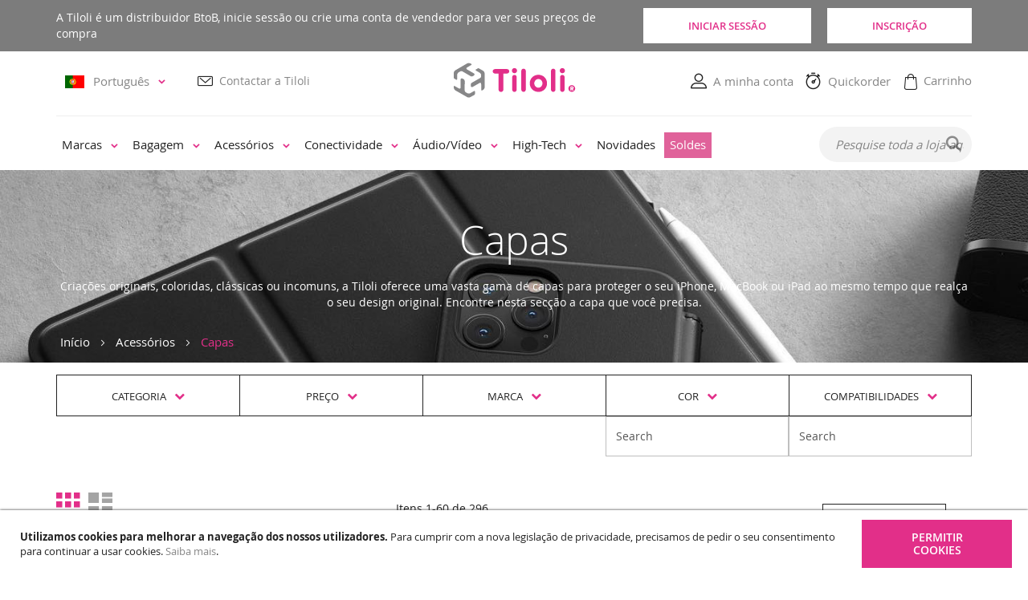

--- FILE ---
content_type: text/html; charset=UTF-8
request_url: https://tiloli.pt/acessorios/capas.html
body_size: 47261
content:
<!doctype html>
<html lang="pt">
    <head prefix="og: http://ogp.me/ns# category: http://ogp.me/ns/category#">
        <script>
    var BASE_URL = 'https\u003A\u002F\u002Ftiloli.pt\u002F';
    var require = {
        'baseUrl': 'https\u003A\u002F\u002Ftiloli.pt\u002Fstatic\u002Fversion1767793016\u002Ffrontend\u002FAltyor\u002Ftiloli\u002Fpt_PT'
    };</script>        <meta charset="utf-8"/>
<meta name="title" content="Protective cases &amp; covers for tablet, phone and laptop"/>
<meta name="description" content="Find hundreds of cases for your iPhone, MacBook &amp; iPad like original, classic or staggered design. Contact us to open your reseller account on TILOLI"/>
<meta name="keywords" content=" "/>
<meta name="robots" content="INDEX,FOLLOW"/>
<meta name="viewport" content="width=device-width, initial-scale=1"/>
<meta name="format-detection" content="telephone=no"/>
<title>Protective cases &amp; covers for tablet, phone and laptop</title>
<link  rel="stylesheet" type="text/css"  media="all" href="https://tiloli.pt/static/version1767793016/frontend/Altyor/tiloli/pt_PT/mage/calendar.css" />
<link  rel="stylesheet" type="text/css"  media="all" href="https://tiloli.pt/static/version1767793016/frontend/Altyor/tiloli/pt_PT/css/styles-m.css" />
<link  rel="stylesheet" type="text/css"  media="all" href="https://tiloli.pt/static/version1767793016/frontend/Altyor/tiloli/pt_PT/Amasty_Cart/css/vendor/owl.carousel.min.css" />
<link  rel="stylesheet" type="text/css"  media="all" href="https://tiloli.pt/static/version1767793016/frontend/Altyor/tiloli/pt_PT/Amasty_Label/vendor/tooltipster/css/tooltipster.min.css" />
<link  rel="stylesheet" type="text/css"  media="all" href="https://tiloli.pt/static/version1767793016/frontend/Altyor/tiloli/pt_PT/Amasty_Base/vendor/slick/amslick.min.css" />
<link  rel="stylesheet" type="text/css"  media="all" href="https://tiloli.pt/static/version1767793016/frontend/Altyor/tiloli/pt_PT/Amasty_Quickview/css/quickview.css" />
<link  rel="stylesheet" type="text/css"  media="all" href="https://tiloli.pt/static/version1767793016/frontend/Altyor/tiloli/pt_PT/Amasty_Quickview/js/fancybox/jquery.fancybox.min.css" />
<link  rel="stylesheet" type="text/css"  media="all" href="https://tiloli.pt/static/version1767793016/frontend/Altyor/tiloli/pt_PT/Amasty_ShopbyBase/css/swiper.min.css" />
<link  rel="stylesheet" type="text/css"  media="all" href="https://tiloli.pt/static/version1767793016/frontend/Altyor/tiloli/pt_PT/Blackbird_MenuManager/css/menumanager_menu_front.css" />
<link  rel="stylesheet" type="text/css"  media="all" href="https://tiloli.pt/static/version1767793016/frontend/Altyor/tiloli/pt_PT/Wyomind_ElasticsearchAutocomplete/css/autocomplete.css" />
<link  rel="stylesheet" type="text/css"  media="all" href="https://tiloli.pt/static/version1767793016/frontend/Altyor/tiloli/pt_PT/Wyomind_ElasticsearchCore/css/jquery.jsonview.min.css" />
<link  rel="stylesheet" type="text/css"  media="all" href="https://tiloli.pt/static/version1767793016/frontend/Altyor/tiloli/pt_PT/Amasty_ShopbyBase/css/chosen/chosen.css" />
<link  rel="stylesheet" type="text/css"  media="screen and (min-width: 768px)" href="https://tiloli.pt/static/version1767793016/frontend/Altyor/tiloli/pt_PT/css/styles-l.css" />
<link  rel="stylesheet" type="text/css"  media="print" href="https://tiloli.pt/static/version1767793016/frontend/Altyor/tiloli/pt_PT/css/print.css" />
<script  type="text/javascript"  src="https://tiloli.pt/static/version1767793016/frontend/Altyor/tiloli/pt_PT/requirejs/require.js"></script>
<script  type="text/javascript"  src="https://tiloli.pt/static/version1767793016/frontend/Altyor/tiloli/pt_PT/js/bundle/bundle0.js"></script>
<script  type="text/javascript"  src="https://tiloli.pt/static/version1767793016/frontend/Altyor/tiloli/pt_PT/js/bundle/bundle1.js"></script>
<script  type="text/javascript"  src="https://tiloli.pt/static/version1767793016/frontend/Altyor/tiloli/pt_PT/js/bundle/bundle2.js"></script>
<script  type="text/javascript"  src="https://tiloli.pt/static/version1767793016/frontend/Altyor/tiloli/pt_PT/js/bundle/bundle3.js"></script>
<script  type="text/javascript"  src="https://tiloli.pt/static/version1767793016/frontend/Altyor/tiloli/pt_PT/js/bundle/bundle4.js"></script>
<script  type="text/javascript"  src="https://tiloli.pt/static/version1767793016/frontend/Altyor/tiloli/pt_PT/js/bundle/bundle5.js"></script>
<script  type="text/javascript"  src="https://tiloli.pt/static/version1767793016/frontend/Altyor/tiloli/pt_PT/js/bundle/bundle6.js"></script>
<script  type="text/javascript"  src="https://tiloli.pt/static/version1767793016/frontend/Altyor/tiloli/pt_PT/js/bundle/bundle7.js"></script>
<script  type="text/javascript"  src="https://tiloli.pt/static/version1767793016/frontend/Altyor/tiloli/pt_PT/mage/requirejs/static.js"></script>
<script  type="text/javascript"  src="https://tiloli.pt/static/version1767793016/frontend/Altyor/tiloli/pt_PT/mage/requirejs/mixins.js"></script>
<script  type="text/javascript"  src="https://tiloli.pt/static/version1767793016/frontend/Altyor/tiloli/pt_PT/requirejs-config.js"></script>
<link  rel="canonical" href="https://tiloli.pt/acessorios/capas.html" />
<link  rel="icon" type="image/x-icon" href="https://tiloli.pt/media/favicon/default/favicon3.svg" />
<link  rel="shortcut icon" type="image/x-icon" href="https://tiloli.pt/media/favicon/default/favicon3.svg" />
            <script type="text/x-magento-init">
        {
            "*": {
                "Magento_PageCache/js/form-key-provider": {}
            }
        }
    </script>
<link rel="alternate" hreflang="pt" href="https://tiloli.pt/acessorios/capas.html/" />
<link rel="alternate" hreflang="x-default" href="https://tiloli.fr/accessoires-5/coques.html/?___store=fr" />
<link rel="alternate" hreflang="fr" href="https://tiloli.fr/accessoires-5/coques.html/?___store=fr" />
<link rel="alternate" hreflang="en-us" href="https://tiloli.pt/accessories-5/cases-22.html/?___store=tiloli_portugal_en" />
<link rel="alternate" hreflang="es" href="https://tiloli.es/accesorios/fundas.html/?___store=tiloli_spain_es" />

<meta property="og:type" content="category"/>

    <meta property="og:title" content="Protective cases &amp; covers for tablet, phone and laptop"/>

    <meta property="og:description" content="Find hundreds of cases for your iPhone, MacBook &amp; iPad like original, classic or staggered design. Contact us to open your reseller account on TILOLI"/>

<meta property="og:url" content="https://tiloli.pt/acessorios/capas.html"/>

    <meta property="og:image" content="https://tiloli.pt/media/catalog/category/151580782_3714565841958762_6612388830538093420_n.jpg"/>

<meta property="og:site_name" content="Portugal Website"/>

<style>
        #confirmBox,
    .am-related-title > .am-title {
        background-color: #FFFFFF;
    }
    
        #confirmBox a,
    #confirmBox a:hover,
    #confirmBox a:active,
    #confirmBox .amrelated-confirm-header {
        color: #FF9416;
    }
    
        .amcart-confirm-buttons .button {
        color: #FFFFFF;
    }
    
        .amcart-confirm-buttons .am-btn-left {
        background-color: #BBBBBB;
    }
    
        .amcart-confirm-buttons .am-btn-right {
        background-color: #FF9416;
    }
    
        .amcart-confirm-buttons,
    .amcart-confirm-buttons .checkout,
    .amcart-confirm-buttons .checkout:hover,
    .amcart-confirm-buttons .checkout:active,
    .amcart-message-box,
    .am-related-box,
    #am-a-count,
    #am-a-count:visited,
    .am-related-title > .am-title {
        color: #000000;
    }
    </style>
    <link rel="next" href="https://tiloli.pt/acessorios/capas.html?p=2" />
</head>
    <body data-container="body"
          data-mage-init='{"loaderAjax": {}, "loader": { "icon": "https://tiloli.pt/static/version1767793016/frontend/Altyor/tiloli/pt_PT/images/loader-2.gif"}}'
        id="html-body" class="page-with-filter page-products categorypath-acessorios-capas category-capas catalog-category-view page-layout-1column">
        
<script type="text/x-magento-init">
    {
        "*": {
            "Magento_PageBuilder/js/widget-initializer": {
                "config": {"[data-content-type=\"slider\"][data-appearance=\"default\"]":{"Magento_PageBuilder\/js\/content-type\/slider\/appearance\/default\/widget":false},"[data-content-type=\"map\"]":{"Magento_PageBuilder\/js\/content-type\/map\/appearance\/default\/widget":false},"[data-content-type=\"row\"]":{"Magento_PageBuilder\/js\/content-type\/row\/appearance\/default\/widget":false},"[data-content-type=\"tabs\"]":{"Magento_PageBuilder\/js\/content-type\/tabs\/appearance\/default\/widget":false},"[data-content-type=\"slide\"]":{"Magento_PageBuilder\/js\/content-type\/slide\/appearance\/default\/widget":{"buttonSelector":".pagebuilder-slide-button","showOverlay":"hover","dataRole":"slide"}},"[data-content-type=\"banner\"]":{"Magento_PageBuilder\/js\/content-type\/banner\/appearance\/default\/widget":{"buttonSelector":".pagebuilder-banner-button","showOverlay":"hover","dataRole":"banner"}},"[data-content-type=\"buttons\"]":{"Magento_PageBuilder\/js\/content-type\/buttons\/appearance\/inline\/widget":false},"[data-content-type=\"products\"][data-appearance=\"carousel\"]":{"Magento_PageBuilder\/js\/content-type\/products\/appearance\/carousel\/widget":false}},
                "breakpoints": {"desktop":{"label":"Desktop","stage":true,"default":true,"class":"desktop-switcher","icon":"Magento_PageBuilder::css\/images\/switcher\/switcher-desktop.svg","conditions":{"min-width":"1024px"},"options":{"products":{"default":{"slidesToShow":"4"}}}},"tablet":{"conditions":{"max-width":"1024px","min-width":"768px"},"options":{"products":{"default":{"slidesToShow":"3"},"continuous":{"slidesToShow":"3"}}}},"mobile":{"label":"Mobile","stage":true,"class":"mobile-switcher","icon":"Magento_PageBuilder::css\/images\/switcher\/switcher-mobile.svg","media":"only screen and (max-width: 768px)","conditions":{"max-width":"768px","min-width":"640px"},"options":{"products":{"default":{"slidesToShow":"2"}}}},"mobile-small":{"conditions":{"max-width":"640px"},"options":{"products":{"default":{"slidesToShow":"1"},"continuous":{"slidesToShow":"1"}}}}}            }
        }
    }
</script>

<div class="cookie-status-message" id="cookie-status">
    The store will not work correctly in the case when cookies are disabled.</div>
<script type="text/x-magento-init">
    {
        "*": {
            "cookieStatus": {}
        }
    }
</script>

<script type="text/x-magento-init">
    {
        "*": {
            "mage/cookies": {
                "expires": null,
                "path": "\u002F",
                "domain": ".tiloli.pt",
                "secure": false,
                "lifetime": "3600"
            }
        }
    }
</script>
    <noscript>
        <div class="message global noscript">
            <div class="content">
                <p>
                    <strong>O JavaScript parece estar desativado no seu browser.</strong>
                    <span>
                        Para usufruir da melhor experiência no nosso site, certifique-se que ativa o JavaScript no seu browser.                    </span>
                </p>
            </div>
        </div>
    </noscript>
    <div role="alertdialog"
         tabindex="-1"
         class="message global cookie"
         id="notice-cookie-block">
        <div role="document" class="content" tabindex="0">
            <p>
                <strong>Utilizamos cookies para melhorar a navegação dos nossos utilizadores.</strong>
                <span>Para cumprir com a nova legislação de privacidade, precisamos de pedir o seu consentimento para continuar a usar cookies.                </span>
                <a href="https://tiloli.pt/politique-de-confidentialite">Saiba mais</a>.            </p>
            <div class="actions">
                <button id="btn-cookie-allow" class="action allow primary">
                    <span>Permitir Cookies</span>
                </button>
            </div>
        </div>
    </div>
    <script type="text&#x2F;javascript">var elem4EQ7qMQX = document.querySelector('div#notice-cookie-block');
if (elem4EQ7qMQX) {
elem4EQ7qMQX.style.display = 'none';
}</script>    <script type="text/x-magento-init">
        {
            "#notice-cookie-block": {
                "cookieNotices": {
                    "cookieAllowButtonSelector": "#btn-cookie-allow",
                    "cookieName": "user_allowed_save_cookie",
                    "cookieValue": {"3":1},
                    "cookieLifetime": 31536000,
                    "noCookiesUrl": "https\u003A\u002F\u002Ftiloli.pt\u002Fcookie\u002Findex\u002FnoCookies\u002F"
                }
            }
        }
    </script>

<script>
    window.cookiesConfig = window.cookiesConfig || {};
    window.cookiesConfig.secure = true;
</script><script>    require.config({
        map: {
            '*': {
                wysiwygAdapter: 'mage/adminhtml/wysiwyg/tiny_mce/tinymce4Adapter'
            }
        }
    });</script><script>
    require.config({
        paths: {
            googleMaps: 'https\u003A\u002F\u002Fmaps.googleapis.com\u002Fmaps\u002Fapi\u002Fjs\u003Fv\u003D3\u0026key\u003D'
        },
        config: {
            'Magento_PageBuilder/js/utils/map': {
                style: ''
            },
            'Magento_PageBuilder/js/content-type/map/preview': {
                apiKey: '',
                apiKeyErrorMessage: 'You\u0020must\u0020provide\u0020a\u0020valid\u0020\u003Ca\u0020href\u003D\u0027https\u003A\u002F\u002Ftiloli.pt\u002Fadminhtml\u002Fsystem_config\u002Fedit\u002Fsection\u002Fcms\u002F\u0023cms_pagebuilder\u0027\u0020target\u003D\u0027_blank\u0027\u003EGoogle\u0020Maps\u0020API\u0020key\u003C\u002Fa\u003E\u0020to\u0020use\u0020a\u0020map.'
            },
            'Magento_PageBuilder/js/form/element/map': {
                apiKey: '',
                apiKeyErrorMessage: 'You\u0020must\u0020provide\u0020a\u0020valid\u0020\u003Ca\u0020href\u003D\u0027https\u003A\u002F\u002Ftiloli.pt\u002Fadminhtml\u002Fsystem_config\u002Fedit\u002Fsection\u002Fcms\u002F\u0023cms_pagebuilder\u0027\u0020target\u003D\u0027_blank\u0027\u003EGoogle\u0020Maps\u0020API\u0020key\u003C\u002Fa\u003E\u0020to\u0020use\u0020a\u0020map.'
            },
        }
    });
</script>

<script>
    require.config({
        shim: {
            'Magento_PageBuilder/js/utils/map': {
                deps: ['googleMaps']
            }
        }
    });
</script>

<div class="page-wrapper"><header class="page-header"><div class="panel wrapper">
<style>#html-body [data-pb-style=LJDTG4U],#html-body [data-pb-style=LV38YKP]{justify-content:flex-start;display:flex;flex-direction:column;background-position:left top;background-size:cover;background-repeat:no-repeat;background-attachment:scroll}#html-body [data-pb-style=LJDTG4U]{width:100%;align-self:stretch}#html-body [data-pb-style=CP7RW7T]{text-align:left}</style><div class="headband" data-content-type="row" data-appearance="full-width" data-enable-parallax="0" data-parallax-speed="0.5" data-background-images="{}" data-background-type="image" data-video-loop="true" data-video-play-only-visible="true" data-video-lazy-load="true" data-video-fallback-src="" data-element="main" data-pb-style="LV38YKP"><div class="row-full-width-inner" data-element="inner"><div class="pagebuilder-column-group" style="display: flex;" data-content-type="column-group" data-grid-size="12" data-element="main"><div class="pagebuilder-column" data-content-type="column" data-appearance="full-height" data-background-images="{}" data-element="main" data-pb-style="LJDTG4U"><div data-content-type="html" data-appearance="default" data-element="main" data-pb-style="CP7RW7T" data-decoded="true"><div class="content">A Tiloli é um distribuidor BtoB, inicie sessão ou crie uma conta de vendedor para ver seus preços de compra
<div class="link"><a href="/customer/account/login">Iniciar sessão</a> <a href="/customer/account/create">Inscrição</a></div></div></div></div></div></div></div><div class="panel header"><a class="action skip contentarea"
   href="#contentarea">
    <span>
        Ir para o Conteúdo    </span>
</a>
<div class="panel-header-d1">        <div class="switcher language switcher-language" data-ui-id="language-switcher" id="switcher-language">
        <strong class="label switcher-label"><span>Idioma</span></strong>
        <div class="actions dropdown options switcher-options">
            <div class="action toggle switcher-trigger"
                 id="switcher-language-trigger"
                 data-mage-init='{"dropdown":{}}'
                 data-toggle="dropdown"
                 data-trigger-keypress-button="true">
                <strong class="view-tiloli_portugal_pt">
                    <span>Português</span>
                </strong>
            </div>
            <ul class="dropdown switcher-dropdown"
                data-target="dropdown">
                                                            <li class="view-tiloli_portugal_en switcher-option">
                            <a href="https://tiloli.pt/stores/store/redirect/___store/tiloli_portugal_en/am_category_id/2205/uenc/aHR0cHM6Ly90aWxvbGkucHQvYWNlc3Nvcmlvcy9jYXBhcy5odG1s/___from_store/tiloli_portugal_pt/">
                                English                            </a>
                        </li>
                                                                                    </ul>
        </div>
    </div>
<div data-content-type="html" data-appearance="default" data-element="main" data-decoded="true"><p class="contact-header"><a href="/contact">Contactar a Tiloli</a></p></div></div><div class="panel-header-d2"><span data-action="toggle-nav" class="action nav-toggle"><span>Alternar Nav</span></span>
<a
    class="logo"
    href="https://tiloli.pt/"
    title="Tiloli"
    aria-label="store logo">
    <img src="https://tiloli.pt/media/logo/default/logo.svg"
         title="Tiloli"
         alt="Tiloli"
            width="170"                />
</a>
</div><div class="panel-header-d3"><div data-content-type="html" data-appearance="default" data-element="main" data-decoded="true"><p class="contact-header"><a href="/contact">Contactar a Tiloli</a></p></div><ul class="header links"><li class="account-header">
    <a href="https://tiloli.pt/customer/account/"
        >
        <span>A minha conta</span>
    </a>
</li>
<li class="item link compare" data-bind="scope: 'compareProducts'" data-role="compare-products-link">
    <a class="action compare no-display" title="Comparar&#x20;Produtos"
       data-bind="attr: {'href': compareProducts().listUrl}, css: {'no-display': !compareProducts().count}"
    >
        Comparar Produtos        <span class="counter qty" data-bind="text: compareProducts().countCaption"></span>
    </a>
</li>
<script type="text/x-magento-init">
{"[data-role=compare-products-link]": {"Magento_Ui/js/core/app": {"components":{"compareProducts":{"component":"Magento_Catalog\/js\/view\/compare-products"}}}}}
</script>

<li class="link quickorder">
    <a href="https://tiloli.pt/quickorder/index/index/">
        <span>Quickorder</span>
    </a>
</li></ul>
<div data-block="minicart" class="minicart-wrapper">
    <a class="action showcart" href="https://tiloli.pt/checkout/cart/"
       data-bind="scope: 'minicart_content'">
        <span class="text">Carrinho</span>
        <span class="counter qty empty"
              data-bind="css: { empty: !!getCartParam('summary_count') == false && !isLoading() },
               blockLoader: isLoading">
            <span class="counter-number"><!-- ko text: getCartParam('summary_count') --><!-- /ko --></span>
            <span class="counter-label">
            <!-- ko if: getCartParam('summary_count') -->
                <!-- ko text: getCartParam('summary_count') --><!-- /ko -->
                <!-- ko i18n: 'items' --><!-- /ko -->
            <!-- /ko -->
            </span>
        </span>
    </a>
            <div class="block block-minicart"
             data-role="dropdownDialog"
             data-mage-init='{"dropdownDialog":{
                "appendTo":"[data-block=minicart]",
                "triggerTarget":".showcart",
                "timeout": "2000",
                "closeOnMouseLeave": false,
                "closeOnEscape": true,
                "triggerClass":"active",
                "parentClass":"active",
                "buttons":[]}}'>
            <div id="minicart-content-wrapper" data-bind="scope: 'minicart_content'">
                <!-- ko template: getTemplate() --><!-- /ko -->
            </div>
                    </div>
        <script>
        window.checkout = {"shoppingCartUrl":"https:\/\/tiloli.pt\/checkout\/cart\/","checkoutUrl":"https:\/\/tiloli.pt\/checkout\/","updateItemQtyUrl":"https:\/\/tiloli.pt\/checkout\/sidebar\/updateItemQty\/","removeItemUrl":"https:\/\/tiloli.pt\/checkout\/sidebar\/removeItem\/","imageTemplate":"Magento_Catalog\/product\/image_with_borders","baseUrl":"https:\/\/tiloli.pt\/","minicartMaxItemsVisible":5,"websiteId":"3","maxItemsToDisplay":200,"storeId":"6","storeGroupId":"3","customerLoginUrl":"https:\/\/tiloli.pt\/customer\/account\/login\/referer\/aHR0cHM6Ly90aWxvbGkucHQvYWNlc3Nvcmlvcy9jYXBhcy5odG1s\/","isRedirectRequired":false,"autocomplete":"off","captcha":{"user_login":{"isCaseSensitive":false,"imageHeight":50,"imageSrc":"","refreshUrl":"https:\/\/tiloli.pt\/captcha\/refresh\/","isRequired":false,"timestamp":1769231857}}};
    </script>
    <script type="text/x-magento-init">
    {
        "[data-block='minicart']": {
            "Magento_Ui/js/core/app": {"components":{"minicart_content":{"children":{"subtotal.container":{"children":{"subtotal":{"children":{"subtotal.totals":{"config":{"display_cart_subtotal_incl_tax":0,"display_cart_subtotal_excl_tax":1,"template":"Magento_Checkout\/minicart\/subtotal\/totals"},"children":{"subtotal.totals.msrp":{"component":"Magento_Msrp\/js\/view\/checkout\/minicart\/subtotal\/totals","config":{"displayArea":"minicart-subtotal-hidden","template":"Magento_Msrp\/checkout\/minicart\/subtotal\/totals"}}},"component":"Magento_Checkout\/js\/view\/checkout\/minicart\/subtotal\/totals"}},"component":"uiComponent","config":{"template":"Magento_Checkout\/minicart\/subtotal"}},"extra":{"component":"uiComponent","config":{"template":"Magento_Checkout\/minicart\/extra"},"children":{"subtotal.totals":{"component":"Magento_Checkout\/js\/view\/checkout\/minicart\/subtotal\/totals","config":{"template":"Magento_Checkout\/minicart\/extra\/data"}}}}},"component":"uiComponent","config":{"displayArea":"subtotalContainer"}},"item.renderer":{"component":"Magento_Checkout\/js\/view\/cart-item-renderer","config":{"displayArea":"defaultRenderer","template":"Magento_Checkout\/minicart\/item\/default"},"children":{"item.image":{"component":"Magento_Catalog\/js\/view\/image","config":{"template":"Magento_Catalog\/product\/image","displayArea":"itemImage"}},"checkout.cart.item.price.sidebar":{"component":"uiComponent","config":{"template":"Magento_Checkout\/minicart\/item\/price","displayArea":"priceSidebar"}}}},"extra_info":{"component":"uiComponent","config":{"displayArea":"extraInfo"}},"promotion":{"component":"uiComponent","config":{"displayArea":"promotion"}}},"config":{"itemRenderer":{"default":"defaultRenderer","simple":"defaultRenderer","virtual":"defaultRenderer"},"template":"Magento_Checkout\/minicart\/content"},"component":"Magento_Checkout\/js\/view\/minicart"}},"types":[]}        },
        "*": {
            "Magento_Ui/js/block-loader": "https://tiloli.pt/static/version1767793016/frontend/Altyor/tiloli/pt_PT/images/loader-1.gif"
        },
        ".minicart-wrapper" : {
            "Magento_Checkout/js/quickcart" : {}
        }
    }
    </script>
</div>
</div><div class="divider hidden-sm hidden-xs"><div class="widget block block-static-block block-1eba69bee205ff6e3d0ef34c1d80ee32">
    <hr /></div>
</div><div class="panel-header-d4">    <div class="sections nav-sections">
                <div class="section-items nav-sections-items"
             data-mage-init='{"tabs":{"openedState":"active"}}'>
                                            <div class="section-item-title nav-sections-item-title"
                     data-role="collapsible">
                    <a class="nav-sections-item-switch"
                       data-toggle="switch" href="#store.links">
                        Conta                    </a>
                </div>
                <div class="section-item-content nav-sections-item-content"
                     id="store.links"
                     data-role="content">
                    <!-- Account links -->
<nav class="navigation store-menu" data-action="navigation">
    <div class="close-mobile-menu"></div>
    <ul class="ui-menu menu-main-ul"
        data-mage-init='{"blackbirdMenu":{"responsive":true, "expanded":true, "position":{"my":"left top","at":"left bottom"}}}'
        role="menubar" aria-label="">
            <li class="level0 brands first level-top has-submenu">
        <a href=https://tiloli.pt/marcas.html class="level0 brands first level-top" target=_self role="menuitem">
                        <span>Marcas</span>
                            <span class="more"></span>
                    </a>
                    <div class="submenu-container">
                <ul class="level0 sub-menu" role="menu" aria-label="Marcas">
                            <li class="level1  first ">
        <a href=https://tiloli.pt/marcas/adonit.html class="level1  first" target=_self role="menuitem">
                        <span>Adonit</span>
                    </a>
            </li>
    <li class="level1  ">
        <a href=https://tiloli.pt/marcas/be-ez.html class="level1 " target=_self role="menuitem">
                        <span>be.ez</span>
                    </a>
            </li>
    <li class="level1  ">
        <a href=https://tiloli.pt/marcas/bone.html class="level1 " target=_self role="menuitem">
                        <span>Bone</span>
                    </a>
            </li>
    <li class="level1  ">
        <a href=https://tiloli.pt/marcas/catalyst.html class="level1 " target=_self role="menuitem">
                        <span>Catalyst</span>
                    </a>
            </li>
    <li class="level1  ">
        <a href=https://tiloli.pt/marcas/cygnett.html class="level1 " target=_self role="menuitem">
                        <span>Cygnett</span>
                    </a>
            </li>
    <li class="level1  ">
        <a href=https://tiloli.pt/marcas/incase.html class="level1 " target=_self role="menuitem">
                        <span>Incase</span>
                    </a>
            </li>
    <li class="level1  ">
        <a href=https://tiloli.pt/marcas/knomo.html class="level1 " target=_self role="menuitem">
                        <span>Knomo</span>
                    </a>
            </li>
    <li class="level1  ">
        <a href=https://tiloli.pt/marcas/loxbox.html class="level1 " target=_self role="menuitem">
                        <span>LoxBox</span>
                    </a>
            </li>
    <li class="level1  ">
        <a href=https://tiloli.pt/marcas/mobile-pixels.html class="level1 " target=_self role="menuitem">
                        <span>Mobile Pixels</span>
                    </a>
            </li>
    <li class="level1  ">
        <a href=https://tiloli.pt/marcas/mw.html class="level1 " target=_self role="menuitem">
                        <span>MW</span>
                    </a>
            </li>
    <li class="level1  ">
        <a href=https://tiloli.pt/marcas/mw-for-business.html class="level1 " target=_self role="menuitem">
                        <span>MW For Business</span>
                    </a>
            </li>
    <li class="level1  ">
        <a href=https://tiloli.pt/marcas/native-union.html class="level1 " target=_self role="menuitem">
                        <span>Native Union</span>
                    </a>
            </li>
    <li class="level1  ">
        <a href=https://tiloli.pt/marcas/nodon.html class="level1 " target=_self role="menuitem">
                        <span>NodOn</span>
                    </a>
            </li>
    <li class="level1  ">
        <a href=https://tiloli.pt/marcas/noke.html class="level1 " target=_self role="menuitem">
                        <span>Noké</span>
                    </a>
            </li>
    <li class="level1  ">
        <a href=https://tiloli.pt/marcas/nomad.html class="level1 " target=_self role="menuitem">
                        <span>Nomad</span>
                    </a>
            </li>
    <li class="level1  ">
        <a href=https://tiloli.pt/marcas/olloclip.html class="level1 " target=_self role="menuitem">
                        <span>Olloclip</span>
                    </a>
            </li>
    <li class="level1  ">
        <a href=https://tiloli.pt/marcas/powervision.html class="level1 " target=_self role="menuitem">
                        <span>PowerVision</span>
                    </a>
            </li>
    <li class="level1  ">
        <a href=https://tiloli.pt/marcas/speck.html class="level1 " target=_self role="menuitem">
                        <span>Speck</span>
                    </a>
            </li>
    <li class="level1  ">
        <a href=https://tiloli.pt/marcas/stm.html class="level1 " target=_self role="menuitem">
                        <span>STM</span>
                    </a>
            </li>
    <li class="level1  ">
        <a href=https://tiloli.pt/marcas/vogel-s.html class="level1 " target=_self role="menuitem">
                        <span>Vogel's</span>
                    </a>
            </li>
                </ul>
            </div>
            </li>
    <li class="level0 menu-with-icons level-top has-submenu">
        <a href=https://tiloli.pt/bagagem.html class="level0 menu-with-icons level-top" target=_self role="menuitem">
                        <span>Bagagem</span>
                            <span class="more"></span>
                    </a>
                    <div class="submenu-container">
                <ul class="level0 sub-menu" role="menu" aria-label="Bagagem">
                            <li class="level1 menu-icons-housses first has-submenu">
        <a href=https://tiloli.pt/bagagem/sleeves-13.html class="level1 menu-icons-housses first" target=_self role="menuitem">
            <div class="menu-icon" style="background-image: url('/media/contentmanager/content/icones_menu/housses.svg')"></div>            <span>Sleeves</span>
                            <span class="more"></span>
                    </a>
                    <div class="submenu-container">
                <ul class="level1 sub-menu" role="menu" aria-label="Sleeves">
                            <li class="level2 menu-open first has-submenu">
        <a href=https://tiloli.pt/bagagem/sleeves-13/macbook-119.html class="level2 menu-open first" target=_self role="menuitem">
                        <span>MacBook</span>
                            <span class="more"></span>
                    </a>
                    <div class="submenu-container">
                <ul class="level2 sub-menu" role="menu" aria-label="MacBook">
                            <li class="level3  first ">
        <a href=https://tiloli.pt/bagagem/sleeves-13/macbook-119/macbook-air-13-non-usb-c-606.html class="level3  first" target=_self role="menuitem">
                        <span>MacBook Air 13" (non USB-C)</span>
                    </a>
            </li>
    <li class="level3  ">
        <a href=https://tiloli.pt/bagagem/sleeves-13/macbook-119/macbook-air-13-2018-20-usb-c-m1.html class="level3 " target=_self role="menuitem">
                        <span>MacBook Air 13" (2018/20 - M1)</span>
                    </a>
            </li>
    <li class="level3 pink ">
        <a href=https://tiloli.pt/bagagem/sleeves-13/macbook-119/macbook-air-13-2025-24-22-m4-m3-m2-899.html class="level3 pink" target=_self role="menuitem">
                        <span>MacBook Air 13" (2022/24 - M2/M3)</span>
                    </a>
            </li>
    <li class="level3  ">
        <a href=https://tiloli.pt/bagagem/sleeves-13/macbook-119/macbook-pro-13-2016-18-20-usb-c-m1.html class="level3 " target=_self role="menuitem">
                        <span>MacBook Pro 13" (2016/18/20 - M1)</span>
                    </a>
            </li>
    <li class="level3 pink ">
        <a href=https://tiloli.pt/bagagem/sleeves-13/macbook-119/macbook-pro-13-2022-m2.html class="level3 pink" target=_self role="menuitem">
                        <span>MacBook Pro 13" (2022 - M2)</span>
                    </a>
            </li>
    <li class="level3 pink ">
        <a href=https://tiloli.pt/bagagem/sleeves-13/macbook-119/macbook-pro-14.html class="level3 pink" target=_self role="menuitem">
                        <span>MacBook Pro 14" (2021/24 - M1/M2/M3/M4)</span>
                    </a>
            </li>
    <li class="level3  ">
        <a href=https://tiloli.pt/bagagem/sleeves-13/macbook-119/macbook-pro-15-2016-usb-c-611.html class="level3 " target=_self role="menuitem">
                        <span>MacBook Pro 15" (2016)</span>
                    </a>
            </li>
    <li class="level3  ">
        <a href=https://tiloli.pt/acessorios/capas/macbook-151/macbook-pro-16-2019-usb-c.html class="level3 " target=_self role="menuitem">
                        <span>MacBook Pro 16" (2019)</span>
                    </a>
            </li>
    <li class="level3 pink ">
        <a href=https://tiloli.pt/bagagem/sleeves-13/macbook-119/macbook-pro-16-21-23-m1-m2-m3.html class="level3 pink" target=_self role="menuitem">
                        <span>MacBook Pro 16" (2021/24 - M1/M2/M3/M4)</span>
                    </a>
            </li>
    <li class="level3 pink last ">
        <a href=https://tiloli.pt/bagagem/sleeves-13/macbook-119/macbook-air-15-2025-24-23-m4-m3-m2-965.html class="level3 pink last" target=_self role="menuitem">
                        <span>MacBook Air 15" (2023/24 - M2/M3)</span>
                    </a>
            </li>
                </ul>
            </div>
            </li>
    <li class="level2 menu-open has-submenu">
        <a href=https://tiloli.pt/bagagem/sleeves-13/ipad-120.html class="level2 menu-open" target=_self role="menuitem">
                        <span>iPad</span>
                            <span class="more"></span>
                    </a>
                    <div class="submenu-container">
                <ul class="level2 sub-menu" role="menu" aria-label="iPad">
                            <li class="level3  first ">
        <a href=https://tiloli.pt/bagagem/sleeves-13/ipad-120/ipad-pro-9-7-2016-1st-gen-604.html class="level3  first" target=_self role="menuitem">
                        <span>iPad 9.7 (2017/18 - 5/6th gen)</span>
                    </a>
            </li>
    <li class="level3  ">
        <a href=https://tiloli.pt/bagagem/sleeves-13/ipad-120/ipad-pro-10-5-2017-1st-gen-602.html class="level3 " target=_self role="menuitem">
                        <span>iPad Pro 10.5 (2017 - 1st gen)</span>
                    </a>
            </li>
    <li class="level3  last ">
        <a href=https://tiloli.pt/bagagem/sleeves-13/ipad-120/ipad-pro-12-9-2018-20-3rd-4th-gen.html class="level3  last" target=_self role="menuitem">
                        <span>iPad Pro 12.9 (2018/20 - 3rd/4th gen)</span>
                    </a>
            </li>
                </ul>
            </div>
            </li>
    <li class="level2 menu-open ">
        <a href=https://tiloli.pt/bagagem/sleeves-13/microsoft-surface-480.html class="level2 menu-open" target=_self role="menuitem">
                        <span>Microsoft Surface</span>
                    </a>
            </li>
    <li class="level2 menu-open ">
        <a href=https://tiloli.pt/bagagem/sleeves-13/tablets-121.html class="level2 menu-open" target=_self role="menuitem">
                        <span>Tablets</span>
                    </a>
            </li>
    <li class="level2 menu-open last ">
        <a href=https://tiloli.pt/bagagem/sleeves-13/netbook-pc.html class="level2 menu-open last" target=_self role="menuitem">
                        <span>Netbook/PC</span>
                    </a>
            </li>
                </ul>
            </div>
            </li>
    <li class="level1 menu-icons-sacs has-submenu">
        <a href=https://tiloli.pt/bagagem/bolsas.html class="level1 menu-icons-sacs" target=_self role="menuitem">
            <div class="menu-icon" style="background-image: url('/media/contentmanager/content/icones_menu/sacs.svg')"></div>            <span>Bolsas</span>
                            <span class="more"></span>
                    </a>
                    <div class="submenu-container">
                <ul class="level1 sub-menu" role="menu" aria-label="Bolsas">
                            <li class="level2  first ">
        <a href=https://tiloli.pt/bagagem/bolsas/mochilas.html class="level2  first" target=_self role="menuitem">
                        <span>Mochilas</span>
                    </a>
            </li>
    <li class="level2  ">
        <a href=https://tiloli.pt/malas-portatil.html class="level2 " target=_self role="menuitem">
                        <span>Malas portátil</span>
                    </a>
            </li>
    <li class="level2  last ">
        <a href=https://tiloli.pt/bagagem/bolsas/bolsa-transversal.html class="level2  last" target=_self role="menuitem">
                        <span>Bolsas transversais</span>
                    </a>
            </li>
                </ul>
            </div>
            </li>
    <li class="level1 menu-icons-photo last has-submenu">
        <a href=https://tiloli.pt/bagagem/foto-video.html class="level1 menu-icons-photo last" target=_self role="menuitem">
            <div class="menu-icon" style="background-image: url('/media/contentmanager/content/icones_menu/photo.svg')"></div>            <span>Foto/vídeo</span>
                            <span class="more"></span>
                    </a>
                    <div class="submenu-container">
                <ul class="level1 sub-menu" role="menu" aria-label="Foto/vídeo">
                            <li class="level2  first ">
        <a href=https://tiloli.pt/sleeves-139.html class="level2  first" target=_self role="menuitem">
                        <span>Sleeves</span>
                    </a>
            </li>
    <li class="level2  last ">
        <a href=https://tiloli.pt/bagagem/foto-video/bolsas-138.html class="level2  last" target=_self role="menuitem">
                        <span>Bolsas</span>
                    </a>
            </li>
                </ul>
            </div>
            </li>
                </ul>
            </div>
            </li>
    <li class="level0 menu-with-icons level-top menu-item-active has-submenu">
        <a href=https://tiloli.pt/acessorios.html class="level0 menu-with-icons level-top menu-item-active" target=_self role="menuitem">
                        <span>Acessórios</span>
                            <span class="more"></span>
                    </a>
                    <div class="submenu-container">
                <ul class="level0 sub-menu" role="menu" aria-label="Acessórios">
                            <li class="level1 menu-icons-coques first menu-item-active has-submenu">
        <a href=https://tiloli.pt/acessorios/capas.html class="level1 menu-icons-coques first menu-item-active" target=_self role="menuitem">
            <div class="menu-icon" style="background-image: url('/media/contentmanager/content/icones_menu/coques.svg')"></div>            <span>Capas</span>
                            <span class="more"></span>
                    </a>
                    <div class="submenu-container">
                <ul class="level1 sub-menu" role="menu" aria-label="Capas">
                            <li class="level2  first has-submenu">
        <a href=https://tiloli.pt/acessorios/capas/iphone-154.html class="level2  first" target=_self role="menuitem">
                        <span>iPhone</span>
                            <span class="more"></span>
                    </a>
                    <div class="submenu-container">
                <ul class="level2 sub-menu" role="menu" aria-label="iPhone">
                            <li class="level3  first ">
        <a href=https://tiloli.pt/acessorios/capas/iphone-154/iphone-old-gen.html class="level3  first" target=_self role="menuitem">
                        <span>Outros modelos</span>
                    </a>
            </li>
    <li class="level3  ">
        <a href=https://tiloli.pt/acessorios/capas/iphone-154/iphone-11-pro.html class="level3 " target=_self role="menuitem">
                        <span>iPhone  11 Pro</span>
                    </a>
            </li>
    <li class="level3  ">
        <a href=https://tiloli.pt/acessorios/capas/iphone-154/iphone-11-pro-max.html class="level3 " target=_self role="menuitem">
                        <span>iPhone 11 Pro Max</span>
                    </a>
            </li>
    <li class="level3 pink ">
        <a href=https://tiloli.pt/acessorios/capas/iphone-154/iphone-16e.html class="level3 pink" target=_self role="menuitem">
                        <span>iPhone 16e</span>
                    </a>
            </li>
    <li class="level3 pink ">
        <a href=https://tiloli.pt/acessorios/capas/iphone-154/iphone-se-2020-22.html class="level3 pink" target=_self role="menuitem">
                        <span>iPhone SE (2020/22 - 2nd/3rd gen)</span>
                    </a>
            </li>
    <li class="level3  ">
        <a href=https://tiloli.pt/acessorios/capas/iphone-154/iphone-12-mini.html class="level3 " target=_self role="menuitem">
                        <span>iPhone 12 Mini</span>
                    </a>
            </li>
    <li class="level3  ">
        <a href=https://tiloli.pt/acessorios/capas/iphone-154/iphone-12.html class="level3 " target=_self role="menuitem">
                        <span>iPhone 12</span>
                    </a>
            </li>
    <li class="level3  ">
        <a href=https://tiloli.pt/acessorios/capas/iphone-154/iphone-12-pro.html class="level3 " target=_self role="menuitem">
                        <span>iPhone 12 Pro</span>
                    </a>
            </li>
    <li class="level3  ">
        <a href=https://tiloli.pt/acessorios/capas/iphone-154/iphone-12-pro-max.html class="level3 " target=_self role="menuitem">
                        <span>iPhone 12 Pro Max</span>
                    </a>
            </li>
    <li class="level3  ">
        <a href=https://tiloli.pt/acessorios/capas/iphone-154/iphone-13-mini.html class="level3 " target=_self role="menuitem">
                        <span>iPhone 13 Mini</span>
                    </a>
            </li>
    <li class="level3  ">
        <a href=https://tiloli.pt/acessorios/capas/iphone-154/iphone-13.html class="level3 " target=_self role="menuitem">
                        <span>iPhone 13</span>
                    </a>
            </li>
    <li class="level3  ">
        <a href=https://tiloli.pt/acessorios/capas/iphone-154/iphone-13-pro.html class="level3 " target=_self role="menuitem">
                        <span>iPhone 13 Pro</span>
                    </a>
            </li>
    <li class="level3  ">
        <a href=https://tiloli.pt/acessorios/capas/iphone-154/iphone-13-pro-max.html class="level3 " target=_self role="menuitem">
                        <span>iPhone 13 Pro Max</span>
                    </a>
            </li>
    <li class="level3  ">
        <a href=https://tiloli.pt/acessorios/capas/iphone-154/iphone-14.html class="level3 " target=_self role="menuitem">
                        <span>iPhone 14</span>
                    </a>
            </li>
    <li class="level3  ">
        <a href=https://tiloli.pt/acessorios/capas/iphone-154/iphone-14-plus-909.html class="level3 " target=_self role="menuitem">
                        <span>iPhone 14 Plus</span>
                    </a>
            </li>
    <li class="level3  ">
        <a href=https://tiloli.pt/acessorios/capas/iphone-154/iphone-14-pro.html class="level3 " target=_self role="menuitem">
                        <span>iPhone 14 Pro</span>
                    </a>
            </li>
    <li class="level3  ">
        <a href=https://tiloli.pt/acessorios/capas/iphone-154/iphone-14-pro-max.html class="level3 " target=_self role="menuitem">
                        <span>iPhone 14 Pro Max</span>
                    </a>
            </li>
    <li class="level3 pink ">
        <a href=https://tiloli.pt/acessorios/capas/iphone-154/iphone-15-970.html class="level3 pink" target=_self role="menuitem">
                        <span>iPhone 15</span>
                    </a>
            </li>
    <li class="level3 pink ">
        <a href=https://tiloli.pt/acessorios/capas/iphone-154/iphone-15-plus-971.html class="level3 pink" target=_self role="menuitem">
                        <span>iPhone 15 Plus</span>
                    </a>
            </li>
    <li class="level3 pink ">
        <a href=https://tiloli.pt/acessorios/capas/iphone-154/iphone-15-pro-972.html class="level3 pink" target=_self role="menuitem">
                        <span>iPhone 15 Pro</span>
                    </a>
            </li>
    <li class="level3 pink last ">
        <a href=https://tiloli.pt/acessorios/capas/iphone-154/iphone-15-pro-max-973.html class="level3 pink last" target=_self role="menuitem">
                        <span>iPhone 15 Pro Max</span>
                    </a>
            </li>
                </ul>
            </div>
            </li>
    <li class="level2  has-submenu">
        <a href=https://tiloli.pt/acessorios/capas/ipad-152.html class="level2 " target=_self role="menuitem">
                        <span>iPad</span>
                            <span class="more"></span>
                    </a>
                    <div class="submenu-container">
                <ul class="level2 sub-menu" role="menu" aria-label="iPad">
                            <li class="level3  first ">
        <a href=https://tiloli.pt/acessorios/capas/ipad-152/ipad-9-7-2017-18-5-6th-gen.html class="level3  first" target=_self role="menuitem">
                        <span>iPad 9.7 (2017/18 - 5/6th gen)</span>
                    </a>
            </li>
    <li class="level3  ">
        <a href=https://tiloli.pt/acessorios/capas/ipad-152/ipad-10-2-2019-20-21-7-8-9th-gen.html class="level3 " target=_self role="menuitem">
                        <span>iPad 10.2 (2019/21 - 7/8/9th gen)</span>
                    </a>
            </li>
    <li class="level3  ">
        <a href=https://tiloli.pt/acessorios/capas/ipad-152/ipad-mini-7-9-2019-5th-gen.html class="level3 " target=_self role="menuitem">
                        <span>iPad Mini 7.9 (2019 - 5th gen)</span>
                    </a>
            </li>
    <li class="level3  ">
        <a href=https://tiloli.pt/acessorios/capas/ipad-152/ipad-mini-8-3-2021-24-6-7th-gen.html class="level3 " target=_self role="menuitem">
                        <span>iPad Mini 8.3 (2021 - 6th gen)</span>
                    </a>
            </li>
    <li class="level3  ">
        <a href=https://tiloli.pt/acessorios/capas/ipad-152/ipad-air-10-5-2019-3rd-gen.html class="level3 " target=_self role="menuitem">
                        <span>iPad Air 10.5 (2019 - 3rd gen)</span>
                    </a>
            </li>
    <li class="level3 pink ">
        <a href=https://tiloli.pt/acessorios/capas/ipad-152/ipad-air-11-2025-24-m3-m2.html class="level3 pink" target=_self role="menuitem">
                        <span>iPad Air 11 (2025/24 - M3/M2)</span>
                    </a>
            </li>
    <li class="level3 pink ">
        <a href=https://tiloli.pt/acessorios/capas/ipad-152/ipad-air-10-9-2020-22-4th-5th-gen.html class="level3 pink" target=_self role="menuitem">
                        <span>iPad Air 10.9 (2020/22 - 4/5th gen)</span>
                    </a>
            </li>
    <li class="level3  ">
        <a href=https://tiloli.pt/acessorios/capas/ipad-152/ipad-pro-10-5-2017-1st-gen.html class="level3 " target=_self role="menuitem">
                        <span>iPad Pro 10.5 (2017 - 1st gen)</span>
                    </a>
            </li>
    <li class="level3  ">
        <a href=https://tiloli.pt/acessorios/capas/ipad-152/ipad-pro-11-2018-1st-gen.html class="level3 " target=_self role="menuitem">
                        <span>iPad Pro 11 (2018 - 1st gen)</span>
                    </a>
            </li>
    <li class="level3  ">
        <a href=https://tiloli.pt/acessorios/capas/ipad-152/ipad-pro-11-2020-2nd-gen.html class="level3 " target=_self role="menuitem">
                        <span>iPad pro 11 (2020 - 2nd gen)</span>
                    </a>
            </li>
    <li class="level3 pink ">
        <a href=https://tiloli.pt/acessorios/capas/ipad-152/ipad-pro-11-2020-2021-2nd-3rd-gen.html class="level3 pink" target=_self role="menuitem">
                        <span>iPad Pro 11 (2021 - 3rd gen)</span>
                    </a>
            </li>
    <li class="level3  ">
        <a href=https://tiloli.pt/acessorios/capas/ipad-152/ipad-pro-12-9-2020-4th-gen.html class="level3 " target=_self role="menuitem">
                        <span>iPad Pro 12.9 (2020 - 4th gen)</span>
                    </a>
            </li>
    <li class="level3 pink ">
        <a href=https://tiloli.pt/acessorios/capas/ipad-152/ipad-pro-12-9-2021-22-5th-6th-gen.html class="level3 pink" target=_self role="menuitem">
                        <span>iPad Pro 12.9 (2021/22 - 5th/6th gen)</span>
                    </a>
            </li>
    <li class="level3 pink last ">
        <a href=https://tiloli.pt/acessorios/capas/ipad-152/ipad-air-13-2025-24-m3-m2.html class="level3 pink last" target=_self role="menuitem">
                        <span>iPad Air 13" (2025/24 - M3/M2)</span>
                    </a>
            </li>
                </ul>
            </div>
            </li>
    <li class="level2  has-submenu">
        <a href=https://tiloli.pt/acessorios/capas/macbook-151.html class="level2 " target=_self role="menuitem">
                        <span>MacBook</span>
                            <span class="more"></span>
                    </a>
                    <div class="submenu-container">
                <ul class="level2 sub-menu" role="menu" aria-label="MacBook">
                            <li class="level3  ">
        <a href=https://tiloli.pt/acessorios/capas/macbook-151/macbook-air-13-2018-usb-c.html class="level3 " target=_self role="menuitem">
                        <span>MacBook Air 13'' (2018 - USB-C)</span>
                    </a>
            </li>
    <li class="level3  ">
        <a href=https://tiloli.pt/acessorios/capas/macbook-151/macbook-air-13-2020-usb-c-m1.html class="level3 " target=_self role="menuitem">
                        <span>MacBook Air 13" (2020 - USB-C)</span>
                    </a>
            </li>
    <li class="level3  ">
        <a href=https://tiloli.pt/macbook-air-13-2025-24-22-m4-m3-m2.html class="level3 " target=_self role="menuitem">
                        <span>MacBook Air 13" (2022/24 - M2/M3)</span>
                    </a>
            </li>
    <li class="level3 pink ">
        <a href=https://tiloli.pt/acessorios/capas/macbook-151/macbook-air-15-2025-24-23-m4-m3-m2.html class="level3 pink" target=_self role="menuitem">
                        <span>MacBook Air 15" (2023/24 - M2/M3)</span>
                    </a>
            </li>
    <li class="level3  ">
        <a href=https://tiloli.pt/acessorios/capas/macbook-151/macbook-pro-13-2020-22-m1-m2.html class="level3 " target=_self role="menuitem">
                        <span>MacBook Pro 13" (2020/22 - M1/M2)</span>
                    </a>
            </li>
    <li class="level3 pink last ">
        <a href=https://tiloli.pt/acessorios/capas/macbook-151/macbook-pro-16-2021-23-m1-m2-m3.html class="level3 pink last" target=_self role="menuitem">
                        <span>MacBook Pro 16" (2021/24 - M1/M2/M3/M4)</span>
                    </a>
            </li>
                </ul>
            </div>
            </li>
    <li class="level2  has-submenu">
        <a href=https://tiloli.pt/acessorios/capas/airpod-airpod-pro.html class="level2 " target=_self role="menuitem">
                        <span>AirPods</span>
                            <span class="more"></span>
                    </a>
                    <div class="submenu-container">
                <ul class="level2 sub-menu" role="menu" aria-label="AirPods">
                            <li class="level3 pink ">
        <a href=https://tiloli.pt/airpods-3.html class="level3 pink" target=_self role="menuitem">
                        <span>AirPods (3rd gen)</span>
                    </a>
            </li>
    <li class="level3  ">
        <a href=https://tiloli.pt/airpods-pro.html class="level3 " target=_self role="menuitem">
                        <span>AirPods Pro (1st gen)</span>
                    </a>
            </li>
    <li class="level3 pink ">
        <a href=https://tiloli.pt/airpods-pro-2nd-gen.html class="level3 pink" target=_self role="menuitem">
                        <span>AirPods Pro (2nd gen)</span>
                    </a>
            </li>
                </ul>
            </div>
            </li>
    <li class="level2  has-submenu">
        <a href=https://tiloli.pt/outros-modelos.html class="level2 " target=_self role="menuitem">
                        <span>Outros</span>
                            <span class="more"></span>
                    </a>
                    <div class="submenu-container">
                <ul class="level2 sub-menu" role="menu" aria-label="Outros">
                            <li class="level3  last ">
        <a href=https://tiloli.pt/outros-662.html class="level3  last" target=_self role="menuitem">
                        <span>Outras marcas</span>
                    </a>
            </li>
                </ul>
            </div>
            </li>
    <li class="level2  last has-submenu">
        <a href=https://tiloli.pt/acessorios/capas/surface.html class="level2  last" target=_self role="menuitem">
                        <span>Microsoft Surface</span>
                            <span class="more"></span>
                    </a>
                    <div class="submenu-container">
                <ul class="level2 sub-menu" role="menu" aria-label="Microsoft Surface">
                            <li class="level3  ">
        <a href=https://tiloli.pt/acessorios/capas/surface/surface-pro-4-5-6-7-7.html class="level3 " target=_self role="menuitem">
                        <span>Surface Pro 4/5/6/7/7+</span>
                    </a>
            </li>
                </ul>
            </div>
            </li>
                </ul>
            </div>
            </li>
    <li class="level1 menu-icons-folios has-submenu">
        <a href=https://tiloli.pt/acessorios/folios.html class="level1 menu-icons-folios" target=_self role="menuitem">
            <div class="menu-icon" style="background-image: url('/media/contentmanager/content/icones_menu/folios.svg')"></div>            <span>Capas Folios</span>
                            <span class="more"></span>
                    </a>
                    <div class="submenu-container">
                <ul class="level1 sub-menu" role="menu" aria-label="Capas Folios">
                            <li class="level2  first has-submenu">
        <a href=https://tiloli.pt/acessorios/folios/iphone-160.html class="level2  first" target=_self role="menuitem">
                        <span>iPhone</span>
                            <span class="more"></span>
                    </a>
                    <div class="submenu-container">
                <ul class="level2 sub-menu" role="menu" aria-label="iPhone">
                            <li class="level3  first ">
        <a href=https://tiloli.pt/acessorios/folios/iphone-160/iphone-old-gen-851.html class="level3  first" target=_self role="menuitem">
                        <span>Outros modelos</span>
                    </a>
            </li>
    <li class="level3  ">
        <a href=https://tiloli.pt/acessorios/folios/iphone-160/iphone-12-mini-813.html class="level3 " target=_self role="menuitem">
                        <span>iPhone 12 Mini</span>
                    </a>
            </li>
    <li class="level3  ">
        <a href=https://tiloli.pt/acessorios/folios/iphone-160/iphone-13-857.html class="level3 " target=_self role="menuitem">
                        <span>iPhone 13</span>
                    </a>
            </li>
    <li class="level3  ">
        <a href=https://tiloli.pt/acessorios/folios/iphone-160/iphone-13-pro-860.html class="level3 " target=_self role="menuitem">
                        <span>iPhone 13 Pro</span>
                    </a>
            </li>
    <li class="level3  ">
        <a href=https://tiloli.pt/acessorios/folios/iphone-160/iphone-13-pro-max-863.html class="level3 " target=_self role="menuitem">
                        <span>iPhone 13 Pro Max</span>
                    </a>
            </li>
    <li class="level3  ">
        <a href=https://tiloli.pt/acessorios/folios/iphone-160/iphone-14-904.html class="level3 " target=_self role="menuitem">
                        <span>iPhone 14</span>
                    </a>
            </li>
    <li class="level3  ">
        <a href=https://tiloli.pt/acessorios/folios/iphone-160/iphone-14-plus-910.html class="level3 " target=_self role="menuitem">
                        <span>iPhone 14 Plus</span>
                    </a>
            </li>
    <li class="level3  ">
        <a href=https://tiloli.pt/acessorios/folios/iphone-160/iphone-14-pro-907.html class="level3 " target=_self role="menuitem">
                        <span>iPhone 14 Pro</span>
                    </a>
            </li>
    <li class="level3  ">
        <a href=https://tiloli.pt/acessorios/folios/iphone-160/iphone-14-pro-max-913.html class="level3 " target=_self role="menuitem">
                        <span>iPhone 14 Pro Max</span>
                    </a>
            </li>
    <li class="level3 pink ">
        <a href=https://tiloli.pt/acessorios/folios/iphone-160/iphone-15-974.html class="level3 pink" target=_self role="menuitem">
                        <span>iPhone 15</span>
                    </a>
            </li>
    <li class="level3 pink ">
        <a href=https://tiloli.pt/acessorios/folios/iphone-160/iphone-15-plus-975.html class="level3 pink" target=_self role="menuitem">
                        <span>iPhone 15 Plus</span>
                    </a>
            </li>
    <li class="level3 pink ">
        <a href=https://tiloli.pt/acessorios/folios/iphone-160/iphone-15-pro-976.html class="level3 pink" target=_self role="menuitem">
                        <span>iPhone 15 Pro</span>
                    </a>
            </li>
    <li class="level3 pink last ">
        <a href=https://tiloli.pt/acessorios/folios/iphone-160/iphone-15-pro-max-977.html class="level3 pink last" target=_self role="menuitem">
                        <span>iPhone 15 Pro Max</span>
                    </a>
            </li>
                </ul>
            </div>
            </li>
    <li class="level2  has-submenu">
        <a href=https://tiloli.pt/acessorios/folios/ipad-158.html class="level2 " target=_self role="menuitem">
                        <span>iPad</span>
                            <span class="more"></span>
                    </a>
                    <div class="submenu-container">
                <ul class="level2 sub-menu" role="menu" aria-label="iPad">
                            <li class="level3  first ">
        <a href=https://tiloli.pt/acessorios/folios/ipad-158/ipad-9-7-2017-18-5-6th-gen-520.html class="level3  first" target=_self role="menuitem">
                        <span>iPad 9.7 (2017/18 - 5/6th gen)</span>
                    </a>
            </li>
    <li class="level3  ">
        <a href=https://tiloli.pt/acessorios/folios/ipad-158/ipad-10-2-2019-20-21-7-8-9th-gen-784.html class="level3 " target=_self role="menuitem">
                        <span>iPad 10.2 (2019/20/21 - 7/8/9th gen)</span>
                    </a>
            </li>
    <li class="level3  ">
        <a href=https://tiloli.pt/acessorios/folios/ipad-158/ipad-mini-7-9-2012-19-1st-5th-gen.html class="level3 " target=_self role="menuitem">
                        <span>iPad Mini 7.9 (2012/19 - 1st/5th gen)</span>
                    </a>
            </li>
    <li class="level3  ">
        <a href=https://tiloli.pt/acessorios/folios/ipad-158/ipad-mini-8-3-2021-24-6-7th-gen-868.html class="level3 " target=_self role="menuitem">
                        <span>iPad Mini 8.3 (2021 - 6th gen)</span>
                    </a>
            </li>
    <li class="level3  ">
        <a href=https://tiloli.pt/acessorios/folios/ipad-158/ipad-air-10-5-2019-3rd-gen-781.html class="level3 " target=_self role="menuitem">
                        <span>iPad Air 10.5 (2019 - 3rd gen)</span>
                    </a>
            </li>
    <li class="level3 pink ">
        <a href=https://tiloli.pt/acessorios/folios/ipad-158/ipad-air-10-9-2020-22-4th-5th-gen-824.html class="level3 pink" target=_self role="menuitem">
                        <span>iPad Air 10.9 (2020/22 - 4/5th gen)</span>
                    </a>
            </li>
    <li class="level3  ">
        <a href=https://tiloli.pt/acessorios/folios/ipad-158/ipad-pro-10-5-2017-1st-gen-524.html class="level3 " target=_self role="menuitem">
                        <span>iPad Pro 10.5 (2017 - 1st gen)</span>
                    </a>
            </li>
    <li class="level3  ">
        <a href=https://tiloli.pt/acessorios/folios/ipad-158/ipad-pro-11-2018-1st-gen-666.html class="level3 " target=_self role="menuitem">
                        <span>iPad Pro 11 (2018 - 1st gen)</span>
                    </a>
            </li>
    <li class="level3  ">
        <a href=https://tiloli.pt/acessorios/folios/ipad-158/ipad-pro-11-2020-2nd-gen-792.html class="level3 " target=_self role="menuitem">
                        <span>iPad Pro 11 (2020 - 2nd gen)</span>
                    </a>
            </li>
    <li class="level3  ">
        <a href=https://tiloli.pt/acessorios/folios/ipad-158/ipad-pro-11-2021-3rd-gen.html class="level3 " target=_self role="menuitem">
                        <span>iPad Pro 11 (2021 - 3rd gen)</span>
                    </a>
            </li>
    <li class="level3 pink ">
        <a href=https://tiloli.pt/ipad-pro-11-2018-20-21-22-1st-2nd-3r-4th-gen.html class="level3 pink" target=_self role="menuitem">
                        <span>iPad Pro 11 (2022 - 4th gen)</span>
                    </a>
            </li>
    <li class="level3  ">
        <a href=https://tiloli.pt/acessorios/folios/ipad-158/ipad-pro-12-9-2017-2nd-gen-526.html class="level3 " target=_self role="menuitem">
                        <span>iPad Pro 12.9 (2017 - 2nd gen)</span>
                    </a>
            </li>
    <li class="level3  ">
        <a href=https://tiloli.pt/acessorios/folios/ipad-158/ipad-pro-12-9-2018-3rd-gen-667.html class="level3 " target=_self role="menuitem">
                        <span>iPad Pro 12.9 (2018 - 3rd gen)</span>
                    </a>
            </li>
    <li class="level3  ">
        <a href=https://tiloli.pt/acessorios/folios/ipad-158/ipad-pro-12-9-2020-4th-gen-793.html class="level3 " target=_self role="menuitem">
                        <span>iPad Pro 12.9 (2020 - 4th gen)</span>
                    </a>
            </li>
    <li class="level3 pink last ">
        <a href=https://tiloli.pt/acessorios/folios/ipad-158/ipad-pro-12-9-2018-20-21-22-3rd-4th-5th-6th-gen.html class="level3 pink last" target=_self role="menuitem">
                        <span>iPad Pro 12.9 (2021/22 - 5th/6th gen)</span>
                    </a>
            </li>
                </ul>
            </div>
            </li>
                </ul>
            </div>
            </li>
    <li class="level1 menu-icons-protections has-submenu">
        <a href=https://tiloli.pt/acessorios/peliculas-ecra.html class="level1 menu-icons-protections" target=_self role="menuitem">
            <div class="menu-icon" style="background-image: url('/media/contentmanager/content/icones_menu/protections.svg')"></div>            <span>Protectores de ecrã</span>
                            <span class="more"></span>
                    </a>
                    <div class="submenu-container">
                <ul class="level1 sub-menu" role="menu" aria-label="Protectores de ecrã">
                            <li class="level2  first has-submenu">
        <a href=https://tiloli.pt/acessorios/peliculas-ecra/iphone-148.html class="level2  first" target=_self role="menuitem">
                        <span>iPhone</span>
                            <span class="more"></span>
                    </a>
                    <div class="submenu-container">
                <ul class="level2 sub-menu" role="menu" aria-label="iPhone">
                            <li class="level3  first ">
        <a href=https://tiloli.pt/acessorios/peliculas-ecra/iphone-148/iphone-old-gen-852.html class="level3  first" target=_self role="menuitem">
                        <span>Outros modelos</span>
                    </a>
            </li>
    <li class="level3  ">
        <a href=https://tiloli.pt/acessorios/peliculas-ecra/iphone-148/iphone-xr-674.html class="level3 " target=_self role="menuitem">
                        <span>iPhone XR</span>
                    </a>
            </li>
    <li class="level3  ">
        <a href=https://tiloli.pt/acessorios/peliculas-ecra/iphone-148/iphone-11-772.html class="level3 " target=_self role="menuitem">
                        <span>iPhone 11</span>
                    </a>
            </li>
    <li class="level3  ">
        <a href=https://tiloli.pt/acessorios/peliculas-ecra/iphone-148/iphone-11-pro-773.html class="level3 " target=_self role="menuitem">
                        <span>iPhone  11 Pro</span>
                    </a>
            </li>
    <li class="level3  ">
        <a href=https://tiloli.pt/acessorios/peliculas-ecra/iphone-148/iphone-11-pro-max-771.html class="level3 " target=_self role="menuitem">
                        <span>iPhone 11 Pro Max</span>
                    </a>
            </li>
    <li class="level3 pink ">
        <a href=https://tiloli.pt/iphone-16e-2003.html class="level3 pink" target=_self role="menuitem">
                        <span>iPhone 16e</span>
                    </a>
            </li>
    <li class="level3 pink ">
        <a href=https://tiloli.pt/acessorios/peliculas-ecra/iphone-148/iphone-se-2020-22-796.html class="level3 pink" target=_self role="menuitem">
                        <span>iPhone SE (2020/22 - 2nd/3rd gen)</span>
                    </a>
            </li>
    <li class="level3  ">
        <a href=https://tiloli.pt/acessorios/peliculas-ecra/iphone-148/iphone-12-mini-817.html class="level3 " target=_self role="menuitem">
                        <span>iPhone 12 Mini</span>
                    </a>
            </li>
    <li class="level3  ">
        <a href=https://tiloli.pt/acessorios/peliculas-ecra/iphone-148/iphone-12-818.html class="level3 " target=_self role="menuitem">
                        <span>iPhone 12</span>
                    </a>
            </li>
    <li class="level3  ">
        <a href=https://tiloli.pt/acessorios/peliculas-ecra/iphone-148/iphone-12-pro-819.html class="level3 " target=_self role="menuitem">
                        <span>iPhone 12 Pro</span>
                    </a>
            </li>
    <li class="level3  ">
        <a href=https://tiloli.pt/acessorios/peliculas-ecra/iphone-148/iphone-12-pro-max-820.html class="level3 " target=_self role="menuitem">
                        <span>iPhone 12 Pro Max</span>
                    </a>
            </li>
    <li class="level3  ">
        <a href=https://tiloli.pt/acessorios/peliculas-ecra/iphone-148/iphone-13-mini-855.html class="level3 " target=_self role="menuitem">
                        <span>iPhone 13 Mini</span>
                    </a>
            </li>
    <li class="level3  ">
        <a href=https://tiloli.pt/acessorios/peliculas-ecra/iphone-148/iphone-13-858.html class="level3 " target=_self role="menuitem">
                        <span>iPhone 13</span>
                    </a>
            </li>
    <li class="level3  ">
        <a href=https://tiloli.pt/acessorios/peliculas-ecra/iphone-148/iphone-13-pro-861.html class="level3 " target=_self role="menuitem">
                        <span>iPhone 13 Pro</span>
                    </a>
            </li>
    <li class="level3  ">
        <a href=https://tiloli.pt/acessorios/peliculas-ecra/iphone-148/iphone-13-pro-max-864.html class="level3 " target=_self role="menuitem">
                        <span>iPhone 13 Pro Max</span>
                    </a>
            </li>
    <li class="level3  ">
        <a href=https://tiloli.pt/acessorios/peliculas-ecra/iphone-148/iphone-14-905.html class="level3 " target=_self role="menuitem">
                        <span>iPhone 14</span>
                    </a>
            </li>
    <li class="level3  ">
        <a href=https://tiloli.pt/acessorios/peliculas-ecra/iphone-148/iphone-14-plus.html class="level3 " target=_self role="menuitem">
                        <span>iPhone 14 Plus</span>
                    </a>
            </li>
    <li class="level3  ">
        <a href=https://tiloli.pt/acessorios/peliculas-ecra/iphone-148/iphone-14-pro-908.html class="level3 " target=_self role="menuitem">
                        <span>iPhone 14 Pro</span>
                    </a>
            </li>
    <li class="level3  ">
        <a href=https://tiloli.pt/acessorios/peliculas-ecra/iphone-148/iphone-14-pro-max-914.html class="level3 " target=_self role="menuitem">
                        <span>iPhone 14 Pro Max</span>
                    </a>
            </li>
    <li class="level3 pink ">
        <a href=https://tiloli.pt/acessorios/peliculas-ecra/iphone-148/iphone-15-982.html class="level3 pink" target=_self role="menuitem">
                        <span>iPhone 15</span>
                    </a>
            </li>
    <li class="level3 pink ">
        <a href=https://tiloli.pt/acessorios/peliculas-ecra/iphone-148/iphone-15-plus-983.html class="level3 pink" target=_self role="menuitem">
                        <span>iPhone 15 Plus</span>
                    </a>
            </li>
    <li class="level3 pink ">
        <a href=https://tiloli.pt/acessorios/peliculas-ecra/iphone-148/iphone-15-pro-984.html class="level3 pink" target=_self role="menuitem">
                        <span>iPhone 15 Pro</span>
                    </a>
            </li>
    <li class="level3 pink last ">
        <a href=https://tiloli.pt/acessorios/peliculas-ecra/iphone-148/iphone-15-pro-max-985.html class="level3 pink last" target=_self role="menuitem">
                        <span>iPhone 15 Pro Max</span>
                    </a>
            </li>
                </ul>
            </div>
            </li>
    <li class="level2  has-submenu">
        <a href=https://tiloli.pt/acessorios/peliculas-ecra/ipad-146.html class="level2 " target=_self role="menuitem">
                        <span>iPad</span>
                            <span class="more"></span>
                    </a>
                    <div class="submenu-container">
                <ul class="level2 sub-menu" role="menu" aria-label="iPad">
                            <li class="level3  first ">
        <a href=https://tiloli.pt/acessorios/peliculas-ecra/ipad-146/ipad-9-7-2017-18-5-6th-gen-547.html class="level3  first" target=_self role="menuitem">
                        <span>iPad 9.7 (2017/18 - 5/6th gen)</span>
                    </a>
            </li>
    <li class="level3  ">
        <a href=https://tiloli.pt/acessorios/peliculas-ecra/ipad-146/ipad-10-2-2019-20-21-7-8-9th-gen-785.html class="level3 " target=_self role="menuitem">
                        <span>iPad 10.2 (2019/21 - 7/8/9th gen)</span>
                    </a>
            </li>
    <li class="level3  ">
        <a href=https://tiloli.pt/acessorios/peliculas-ecra/ipad-146/ipad-mini-7-9-2012-19-1st-5th-gen-678.html class="level3 " target=_self role="menuitem">
                        <span>iPad Mini 7.9 (2019 - 5th gen)</span>
                    </a>
            </li>
    <li class="level3  ">
        <a href=https://tiloli.pt/acessorios/peliculas-ecra/ipad-146/ipad-mini-8-3-2021-24-6-7th-gen-867.html class="level3 " target=_self role="menuitem">
                        <span>iPad Mini 8.3 (2021 - 6th gen)</span>
                    </a>
            </li>
    <li class="level3 pink ">
        <a href=https://tiloli.pt/acessorios/peliculas-ecra/ipad-146/ipad-air-10-9-2020-22-4th-5th-gen-826.html class="level3 pink" target=_self role="menuitem">
                        <span>iPad Air 10.9 (2020/22 - 4/5th gen)</span>
                    </a>
            </li>
    <li class="level3  ">
        <a href=https://tiloli.pt/acessorios/peliculas-ecra/ipad-146/ipad-pro-10-5-2017-1st-gen-551.html class="level3 " target=_self role="menuitem">
                        <span>iPad Pro 10.5 (2017 - 1st gen)</span>
                    </a>
            </li>
    <li class="level3  ">
        <a href=https://tiloli.pt/acessorios/peliculas-ecra/ipad-146/ipad-pro-11-2018-20-1st-2nd-gen-676.html class="level3 " target=_self role="menuitem">
                        <span>iPad Pro 11 (2018/20 - 1st gen)</span>
                    </a>
            </li>
    <li class="level3 pink ">
        <a href=https://tiloli.pt/acessorios/peliculas-ecra/ipad-146/ipad-pro-11-2018-20-21-22-1st-2nd-3r-4th-gen-844.html class="level3 pink" target=_self role="menuitem">
                        <span>iPad Pro 11 (2021/22 - 3rd/4th gen)</span>
                    </a>
            </li>
    <li class="level3  ">
        <a href=https://tiloli.pt/acessorios/peliculas-ecra/ipad-146/ipad-pro-12-9-2018-20-3rd-4th-gen-677.html class="level3 " target=_self role="menuitem">
                        <span>iPad Pro 12.9 (2018/20 - 3rd/4th gen)</span>
                    </a>
            </li>
    <li class="level3 pink last ">
        <a href=https://tiloli.pt/acessorios/peliculas-ecra/ipad-146/ipad-pro-12-9-2018-20-21-22-3rd-4th-5th-6th-gen-845.html class="level3 pink last" target=_self role="menuitem">
                        <span>iPad Pro 12.9 (2021/22 - 5th/6th gen)</span>
                    </a>
            </li>
                </ul>
            </div>
            </li>
    <li class="level2  has-submenu">
        <a href=https://tiloli.pt/acessorios/peliculas-ecra/apple-watch-389.html class="level2 " target=_self role="menuitem">
                        <span>Apple Watch</span>
                            <span class="more"></span>
                    </a>
                    <div class="submenu-container">
                <ul class="level2 sub-menu" role="menu" aria-label="Apple Watch">
                            <li class="level3  ">
        <a href=https://tiloli.pt/acessorios/peliculas-ecra/apple-watch-389/40mm-681.html class="level3 " target=_self role="menuitem">
                        <span>40mm</span>
                    </a>
            </li>
    <li class="level3  ">
        <a href=https://tiloli.pt/acessorios/peliculas-ecra/apple-watch-389/41mm-897.html class="level3 " target=_self role="menuitem">
                        <span>41mm</span>
                    </a>
            </li>
    <li class="level3  ">
        <a href=https://tiloli.pt/acessorios/peliculas-ecra/apple-watch-389/44mm-683.html class="level3 " target=_self role="menuitem">
                        <span>44mm</span>
                    </a>
            </li>
    <li class="level3  ">
        <a href=https://tiloli.pt/acessorios/peliculas-ecra/apple-watch-389/45mm-898.html class="level3 " target=_self role="menuitem">
                        <span>45mm</span>
                    </a>
            </li>
    <li class="level3  last ">
        <a href=https://tiloli.pt/acessorios/peliculas-ecra/apple-watch-389/49mm-942.html class="level3  last" target=_self role="menuitem">
                        <span>49mm</span>
                    </a>
            </li>
                </ul>
            </div>
            </li>
    <li class="level2  last has-submenu">
        <a href=https://tiloli.pt/outros-modelos-1012/smartphones-328.html class="level2  last" target=_self role="menuitem">
                        <span>Smartphone</span>
                            <span class="more"></span>
                    </a>
                    <div class="submenu-container">
                <ul class="level2 sub-menu" role="menu" aria-label="Smartphone">
                            <li class="level3  first last ">
        <a href=https://tiloli.pt/outros-modelos-1012/tablets-736.html class="level3  first last" target=_self role="menuitem">
                        <span>Tablets</span>
                    </a>
            </li>
                </ul>
            </div>
            </li>
                </ul>
            </div>
            </li>
    <li class="level1 menu-icons-claviers has-submenu">
        <a href=https://tiloli.pt/acessorios/periferico.html class="level1 menu-icons-claviers" target=_self role="menuitem">
            <div class="menu-icon" style="background-image: url('/media/contentmanager/content/icones_menu/claviers.svg')"></div>            <span>Teclados &amp; Ratos</span>
                            <span class="more"></span>
                    </a>
                    <div class="submenu-container">
                <ul class="level1 sub-menu" role="menu" aria-label="Teclados &amp; Ratos">
                            <li class="level2  ">
        <a href=https://tiloli.pt/teclados.html class="level2 " target=_self role="menuitem">
                        <span>Teclados</span>
                    </a>
            </li>
                </ul>
            </div>
            </li>
    <li class="level1 menu-icons-supports has-submenu">
        <a href=https://tiloli.pt/acessorios/suportes-26.html class="level1 menu-icons-supports" target=_self role="menuitem">
            <div class="menu-icon" style="background-image: url('/media/contentmanager/content/icones_menu/supports.svg')"></div>            <span>Suportes</span>
                            <span class="more"></span>
                    </a>
                    <div class="submenu-container">
                <ul class="level1 sub-menu" role="menu" aria-label="Suportes">
                            <li class="level2  first has-submenu">
        <a href=https://tiloli.pt/acessorios/suportes-26/escritorio.html class="level2  first" target=_self role="menuitem">
                        <span>Escritório</span>
                            <span class="more"></span>
                    </a>
                    <div class="submenu-container">
                <ul class="level2 sub-menu" role="menu" aria-label="Escritório">
                            <li class="level3  ">
        <a href=https://tiloli.pt/acessorios/suportes-26/iphone-smartphone-690.html class="level3 " target=_self role="menuitem">
                        <span>iPhone</span>
                    </a>
            </li>
    <li class="level3  ">
        <a href=https://tiloli.pt/acessorios/suportes-26/macbook-pc-691.html class="level3 " target=_self role="menuitem">
                        <span>MacBook</span>
                    </a>
            </li>
                </ul>
            </div>
            </li>
    <li class="level2  ">
        <a href=https://tiloli.pt/acessorios/suportes-26/bicicleta.html class="level2 " target=_self role="menuitem">
                        <span>Bicicleta</span>
                    </a>
            </li>
    <li class="level2  ">
        <a href=https://tiloli.pt/acessorios/suportes-26/automovel.html class="level2 " target=_self role="menuitem">
                        <span>Automóvel</span>
                    </a>
            </li>
    <li class="level2  ">
        <a href=https://tiloli.pt/acessorios/suportes-26/foto.html class="level2 " target=_self role="menuitem">
                        <span>Foto</span>
                    </a>
            </li>
                </ul>
            </div>
            </li>
    <li class="level1 menu-icons-bracelets has-submenu">
        <a href=https://tiloli.pt/acessorios/braceletes.html class="level1 menu-icons-bracelets" target=_self role="menuitem">
            <div class="menu-icon" style="background-image: url('/media/contentmanager/content/icones_menu/bracelets.svg')"></div>            <span>Braceletes</span>
                            <span class="more"></span>
                    </a>
                    <div class="submenu-container">
                <ul class="level1 sub-menu" role="menu" aria-label="Braceletes">
                            <li class="level2  first has-submenu">
        <a href=https://tiloli.pt/acessorios/braceletes/applewatch.html class="level2  first" target=_self role="menuitem">
                        <span>Apple Watch</span>
                            <span class="more"></span>
                    </a>
                    <div class="submenu-container">
                <ul class="level2 sub-menu" role="menu" aria-label="Apple Watch">
                            <li class="level3  first ">
        <a href=https://tiloli.pt/acessorios/braceletes/applewatch/38mm.html class="level3  first" target=_self role="menuitem">
                        <span>38mm</span>
                    </a>
            </li>
    <li class="level3  ">
        <a href=https://tiloli.pt/acessorios/braceletes/applewatch/40mm.html class="level3 " target=_self role="menuitem">
                        <span>40mm</span>
                    </a>
            </li>
    <li class="level3  ">
        <a href=https://tiloli.pt/acessorios/braceletes/applewatch/41mm.html class="level3 " target=_self role="menuitem">
                        <span>41mm</span>
                    </a>
            </li>
    <li class="level3  ">
        <a href=https://tiloli.pt/acessorios/braceletes/applewatch/42mm.html class="level3 " target=_self role="menuitem">
                        <span>42mm</span>
                    </a>
            </li>
    <li class="level3  ">
        <a href=https://tiloli.pt/acessorios/braceletes/applewatch/44mm.html class="level3 " target=_self role="menuitem">
                        <span>44mm</span>
                    </a>
            </li>
    <li class="level3  ">
        <a href=https://tiloli.pt/acessorios/braceletes/applewatch/45mm.html class="level3 " target=_self role="menuitem">
                        <span>45mm</span>
                    </a>
            </li>
    <li class="level3  last ">
        <a href=https://tiloli.pt/acessorios/braceletes/applewatch/49mm.html class="level3  last" target=_self role="menuitem">
                        <span>49mm</span>
                    </a>
            </li>
                </ul>
            </div>
            </li>
                </ul>
            </div>
            </li>
    <li class="level1 menu-icons-airtag ">
        <a href=https://tiloli.pt/acessorios/acessorios-lifetyle/airtags.html class="level1 menu-icons-airtag" target=_self role="menuitem">
            <div class="menu-icon" style="background-image: url('/media/contentmanager/content/icones_menu/airtag.svg')"></div>            <span>AirTag</span>
                    </a>
            </li>
    <li class="level1 menu-icons-extra last has-submenu">
        <a href=https://tiloli.pt/acessorios/acessorios-lifetyle/extra.html class="level1 menu-icons-extra last" target=_self role="menuitem">
            <div class="menu-icon" style="background-image: url('/media/contentmanager/content/icones_menu/extra.svg')"></div>            <span>Extra</span>
                            <span class="more"></span>
                    </a>
                    <div class="submenu-container">
                <ul class="level1 sub-menu" role="menu" aria-label="Extra">
                            <li class="level2  first has-submenu">
        <a href=https://tiloli.pt/acessorios/fotos.html class="level2  first" target=_self role="menuitem">
                        <span>Fotos</span>
                            <span class="more"></span>
                    </a>
                    <div class="submenu-container">
                <ul class="level2 sub-menu" role="menu" aria-label="Fotos">
                            <li class="level3  first ">
        <a href=https://tiloli.pt/selfie-stick.html class="level3  first" target=_self role="menuitem">
                        <span>Selfie stick</span>
                    </a>
            </li>
                </ul>
            </div>
            </li>
    <li class="level2  ">
        <a href=https://tiloli.pt/acessorios/acessorios-lifetyle/extra/cordao-telefonico.html class="level2 " target=_self role="menuitem">
                        <span>Cordão telefónico</span>
                    </a>
            </li>
    <li class="level2  ">
        <a href=https://tiloli.pt/acessorios/acessorios-lifetyle/extra/kits-de-limpeza.html class="level2 " target=_self role="menuitem">
                        <span>Kits de limpeza</span>
                    </a>
            </li>
    <li class="level2  ">
        <a href=https://tiloli.pt/acessorios/acessorios-lifetyle/extra/mais-acessorios.html class="level2 " target=_self role="menuitem">
                        <span>Mais acessórios</span>
                    </a>
            </li>
                </ul>
            </div>
            </li>
                </ul>
            </div>
            </li>
    <li class="level0 menu-with-icons level-top has-submenu">
        <a href=https://tiloli.pt/conectividade.html class="level0 menu-with-icons level-top" target=_self role="menuitem">
                        <span>Conectividade</span>
                            <span class="more"></span>
                    </a>
                    <div class="submenu-container">
                <ul class="level0 sub-menu" role="menu" aria-label="Conectividade">
                            <li class="level1 menu-icons-cables first has-submenu">
        <a href=https://tiloli.pt/conectividade/cabos.html class="level1 menu-icons-cables first" target=_self role="menuitem">
            <div class="menu-icon" style="background-image: url('/media/contentmanager/content/icones_menu/cables.svg')"></div>            <span>Cabos</span>
                            <span class="more"></span>
                    </a>
                    <div class="submenu-container">
                <ul class="level1 sub-menu" role="menu" aria-label="Cabos">
                            <li class="level2  ">
        <a href=https://tiloli.pt/usb-c-708.html class="level2 " target=_self role="menuitem">
                        <span>USB-C</span>
                    </a>
            </li>
    <li class="level2  ">
        <a href=https://tiloli.pt/lightning.html class="level2 " target=_self role="menuitem">
                        <span>Lightning</span>
                    </a>
            </li>
    <li class="level2  last ">
        <a href=https://tiloli.pt/conectividade/cabos/outros-725.html class="level2  last" target=_self role="menuitem">
                        <span>Outros</span>
                    </a>
            </li>
                </ul>
            </div>
            </li>
    <li class="level1 menu-icons-alimentation has-submenu">
        <a href=https://tiloli.pt/conectividade/alimentacao-e-carregamento.html class="level1 menu-icons-alimentation" target=_self role="menuitem">
            <div class="menu-icon" style="background-image: url('/media/contentmanager/content/icones_menu/alimentation.svg')"></div>            <span>Alimentação e carregamento</span>
                            <span class="more"></span>
                    </a>
                    <div class="submenu-container">
                <ul class="level1 sub-menu" role="menu" aria-label="Alimentação e carregamento">
                            <li class="level2  first ">
        <a href=https://tiloli.pt/conectividade/alimentacao-e-carregamento/baterias-externas.html class="level2  first" target=_self role="menuitem">
                        <span>Bateria externa</span>
                    </a>
            </li>
    <li class="level2  ">
        <a href=https://tiloli.pt/conectividade/alimentacao-e-carregamento/carga-sem-fios.html class="level2 " target=_self role="menuitem">
                        <span>Carregamento sem fios</span>
                    </a>
            </li>
    <li class="level2  ">
        <a href=https://tiloli.pt/conectividade/alimentacao-e-carregamento/carga-magsafe.html class="level2 " target=_self role="menuitem">
                        <span>Carregamento MagSafe</span>
                    </a>
            </li>
    <li class="level2  ">
        <a href=https://tiloli.pt/carregadores-60w.html class="level2 " target=_self role="menuitem">
                        <span>Carregadores &lt;100W</span>
                    </a>
            </li>
                </ul>
            </div>
            </li>
    <li class="level1 menu-icons-chariots last ">
        <a href=https://tiloli.pt/conectividade/carrinhos-de-carga.html class="level1 menu-icons-chariots last" target=_self role="menuitem">
            <div class="menu-icon" style="background-image: url('/media/contentmanager/content/icones_menu/chariots.svg')"></div>            <span>Carrinhos</span>
                    </a>
            </li>
                </ul>
            </div>
            </li>
    <li class="level0 menu-with-icons level-top has-submenu">
        <a href=https://tiloli.pt/audio.html class="level0 menu-with-icons level-top" target=_self role="menuitem">
                        <span>Áudio/Vídeo</span>
                            <span class="more"></span>
                    </a>
                    <div class="submenu-container">
                <ul class="level0 sub-menu" role="menu" aria-label="Áudio/Vídeo">
                            <li class="level1 menu-icons-stabilisateurs ">
        <a href=https://tiloli.pt/audio/estabilizador.html class="level1 menu-icons-stabilisateurs" target=_self role="menuitem">
            <div class="menu-icon" style="background-image: url('/media/contentmanager/content/icones_menu/stabilisateurs.svg')"></div>            <span>Estabilizadores</span>
                    </a>
            </li>
    <li class="level1 menu-icons-accessoires last has-submenu">
        <a href=https://tiloli.pt/audio/acessorios-583.html class="level1 menu-icons-accessoires last" target=_self role="menuitem">
            <div class="menu-icon" style="background-image: url('/media/contentmanager/content/icones_menu/accessoires.svg')"></div>            <span>Acessórios</span>
                            <span class="more"></span>
                    </a>
                    <div class="submenu-container">
                <ul class="level1 sub-menu" role="menu" aria-label="Acessórios">
                            <li class="level2  ">
        <a href=https://tiloli.pt/audio/acessorios-583/capas-806.html class="level2 " target=_self role="menuitem">
                        <span>Capas</span>
                    </a>
            </li>
                </ul>
            </div>
            </li>
                </ul>
            </div>
            </li>
    <li class="level0  level-top has-submenu">
        <a href=https://tiloli.pt/conectaveis.html class="level0  level-top" target=_self role="menuitem">
                        <span>High-Tech</span>
                            <span class="more"></span>
                    </a>
                    <div class="submenu-container">
                <ul class="level0 sub-menu" role="menu" aria-label="High-Tech">
                            <li class="level1 menu-icons-maison has-submenu">
        <a href=https://tiloli.pt/conectaveis/casa.html class="level1 menu-icons-maison" target=_self role="menuitem">
            <div class="menu-icon" style="background-image: url('/media/contentmanager/content/icones_menu/maison.svg')"></div>            <span>Casa</span>
                            <span class="more"></span>
                    </a>
                    <div class="submenu-container">
                <ul class="level1 sub-menu" role="menu" aria-label="Casa">
                            <li class="level2  first ">
        <a href=https://tiloli.pt/acessorios-zigbee.html class="level2  first" target=_self role="menuitem">
                        <span>Acessórios Zigbee</span>
                    </a>
            </li>
    <li class="level2  ">
        <a href=https://tiloli.pt/acessorios-enocean.html class="level2 " target=_self role="menuitem">
                        <span>Acessórios EnOcean</span>
                    </a>
            </li>
                </ul>
            </div>
            </li>
    <li class="level1 menu-icons-bouton ">
        <a href=https://tiloli.pt/conectaveis/botao-inteligente.html class="level1 menu-icons-bouton" target=_self role="menuitem">
            <div class="menu-icon" style="background-image: url('/media/contentmanager/content/icones_menu/bouton.svg')"></div>            <span>Botão ligado</span>
                    </a>
            </li>
                </ul>
            </div>
            </li>
    <li class="level0  level-top ">
        <a href=https://tiloli.pt/novo.html class="level0  level-top" target=_self role="menuitem">
                        <span>Novidades</span>
                    </a>
            </li>
    <li class="level0 pink last level-top " style="">
        <a href=as-nossas-ofertas class="level0 pink last level-top" target=_self role="menuitem">
                        <span>Soldes</span>
                    </a>
            </li>
    </ul>
</nav>

<script type="text/x-magento-init">
    {
        ".store-menu": {
            "mainMenu": {}
        }
    }
</script>
                </div>
                                    </div>
    </div>
</div><div class="panel-header-d5"><script>
    var MAGE_VERSION = "2.4.3";

    function compareVersions(installed, required) {
        var a = installed.split('.');
        var b = required.split('.');
        for (var i = 0; i < a.length; ++i) {
            a[i] = Number(a[i]);
        }
        for (var i = 0; i < b.length; ++i) {
            b[i] = Number(b[i]);
        }
        if (a.length == 2) {
            a[2] = 0;
        }
        if (a[0] > b[0]) return true;
        if (a[0] < b[0]) return false;
        if (a[1] > b[1]) return true;
        if (a[1] < b[1]) return false;
        if (a[2] > b[2]) return true;
        if (a[2] < b[2]) return false;
        return true;
    }
</script>




        <div class="block-search">
        <div class="block-title"><strong>Search</strong></div>
        <div class="block block-content">
            <form class="form minisearch" id="search_mini_form570701" action="https://tiloli.pt/catalogsearch/result/" method="get">
                <div class="field search">
                    <label class="label" for="search_529680" data-role="minisearch-label">
                    </label>
                    <div class="control">
                        <input id="search_529680"
                               data-mage-init='{"wyoea": {
                               "formSelector": "#search_mini_form570701",
                               "url":"https://tiloli.pt/elastic.php",
                               "searchUrl":"https://tiloli.pt/catalogsearch/result/",
                               "storeCode":"tiloli_portugal_pt",
                               "destinationSelector": "#search_autocomplete",
                               "minSearchLength": 3,
                               "config": {&quot;enable&quot;:&quot;1&quot;,&quot;enable_debug_mode&quot;:&quot;0&quot;,&quot;general&quot;:{&quot;enable_highlight&quot;:&quot;1&quot;,&quot;enable_all_results&quot;:&quot;1&quot;,&quot;update_search_term&quot;:&quot;1&quot;,&quot;labels&quot;:{&quot;all_results&quot;:&quot;See all results for &lt;b&gt;{{term}}&lt;\/b&gt; &gt;&gt;&quot;,&quot;didyoumean&quot;:&quot;Did you mean?&quot;,&quot;products&quot;:&quot;Products&quot;,&quot;categories&quot;:&quot;Categories&quot;,&quot;cms&quot;:&quot;Pages&quot;,&quot;no_category&quot;:&quot;No category found&quot;,&quot;no_cms&quot;:&quot;No page found&quot;,&quot;no_product&quot;:&quot;No product found&quot;}},&quot;didyoumean&quot;:{&quot;enable_search&quot;:&quot;1&quot;,&quot;enable_autocomplete&quot;:&quot;1&quot;,&quot;autocomplete_limit&quot;:&quot;3&quot;},&quot;product&quot;:{&quot;enable_autocomplete&quot;:&quot;1&quot;,&quot;autocomplete_limit&quot;:&quot;5&quot;,&quot;redirect&quot;:&quot;0&quot;},&quot;category&quot;:{&quot;enable_search&quot;:&quot;1&quot;,&quot;enable_autocomplete&quot;:&quot;1&quot;,&quot;display_empty_autocomplete&quot;:&quot;1&quot;,&quot;autocomplete_limit&quot;:&quot;5&quot;,&quot;search_limit&quot;:&quot;5&quot;},&quot;cms&quot;:{&quot;enable_search&quot;:&quot;0&quot;,&quot;enable_autocomplete&quot;:&quot;1&quot;,&quot;display_empty_autocomplete&quot;:&quot;1&quot;,&quot;autocomplete_limit&quot;:&quot;5&quot;,&quot;search_limit&quot;:&quot;5&quot;}},
                                "debug" : false,
                               "urlUpdateSearchTerm": "https://tiloli.pt/elasticsearchcore/searchTerm/add/"
                               }}'
                               type="text"
                               name="q"
                               value=""
                               placeholder="Pesquise toda a loja aqui..."
                               class="input-text"
                               maxlength="128"
                               role="combobox"
                               aria-haspopup="false"
                               aria-autocomplete="both"
                               autocomplete="off"/>
                        <script>
    var MAGE_VERSION = "2.4.3";

    function compareVersions(installed, required) {
        var a = installed.split('.');
        var b = required.split('.');
        for (var i = 0; i < a.length; ++i) {
            a[i] = Number(a[i]);
        }
        for (var i = 0; i < b.length; ++i) {
            b[i] = Number(b[i]);
        }
        if (a.length == 2) {
            a[2] = 0;
        }
        if (a[0] > b[0]) return true;
        if (a[0] < b[0]) return false;
        if (a[1] > b[1]) return true;
        if (a[1] < b[1]) return false;
        if (a[2] > b[2]) return true;
        if (a[2] < b[2]) return false;
        return true;
    }
</script>

<div id="ea_search_autocomplete" class="top-arrow-primary ea-search-autocomplete no-result">
    <div class="content">
        <div class="left wyomind-bg-secondary">
            <div id="ea-suggests"></div>
            <div id="ea-categories"></div>
            <div id="ea-cms"></div>
            <div id="ea-others"></div>
        </div>
        <div class="right wyomind-bg-primary">
            <div id="ea-products"></div>
            <div id="ea-all-results"></div>
        </div>
    </div>
</div>
<div id="ea-search-autocomplete-no-result" class="top-arrow-primary ea-search-autocomplete-no-result">
    <div class="content wyomind-bg-secondary wyomind-primary-border">
        No product found    </div>
</div>
                    </div>
                </div>
                <div class="actions">
                    <button type="submit"
                            title="Search"
                            class="action search">
                    <span>Search</span>
                    </button>
                </div>
            </form>
        </div>
    </div>

<script>
    require(['underscore', 'Magento_Catalog/js/price-utils'], function (_, utils) {
        _.mixin({
            getBaseUrl: function () {
                return 'https://tiloli.pt/';
            },
            getSearchUrl: function () {
                return 'https://tiloli.pt/catalogsearch/result/';
            },
            getFormattedPrice: function (price, productTaxClassId) {
                return _.formatPrice(_.calculateTax(_.convertPrice(price), productTaxClassId));
            },
            formatPrice: function (price) {
                var priceFormat = {"pattern":"%s\u00a0\u20ac","precision":2,"requiredPrecision":2,"decimalSymbol":",","groupSymbol":"\u00a0","groupLength":3,"integerRequired":false};

                return utils.formatPrice(price, priceFormat);
            },
            calculateTax: function (price, productTaxClassId) {
                var needPriceConversion = false;
                var taxRates = {"2":0,"5":0,"6":0,"7":0,"8":0,"9":0,"10":0};

                if (!needPriceConversion || !taxRates[productTaxClassId]) {
                    return price;
                }

                var rate = taxRates[productTaxClassId] / 100;
                var priceIncludesTax = false;

                if (priceIncludesTax) {
                    return price / (1 + rate);
                }

                return price + price * rate;
            },
            convertPrice: function (price) {
                var rate = 1;

                return price * rate;
            }
        });
    });
</script>

</div></div></div></header><div class="category-top-content"><div class="category-view"><div class="category-image"><img src="https://tiloli.pt/media/catalog/category/151580782_3714565841958762_6612388830538093420_n.jpg" alt="Capas" title="Capas" class="image" /></div><div class="page-title-wrapper">
    <h1 class="page-title"
         id="page-title-heading"                     aria-labelledby="page-title-heading&#x20;toolbar-amount"
        >
        <span class="base" data-ui-id="page-title-wrapper" >Capas</span>    </h1>
<div class="brand-logo">
    </div>

<script type="text/x-magento-init">
     {
         ".amshopby-option-link [data-amshopby-js='brand-tooltip']": {
             "amShopbyTooltipInit": {
                "additionalClasses": "-no-double",
                "position": {
                    "my": "left bottom-10",
                    "at": "left top",
                    "collision": "flipfit flip"
                },
                "selector": "a"
             }
         }
     }
</script>

    </div>
    <div class="category-description">
                            <div data-content-type="html" data-appearance="default" data-element="main" data-decoded="true"><p>Criações originais, coloridas, clássicas ou incomuns, a Tiloli oferece uma vasta gama de capas para proteger o seu iPhone, MacBook ou iPad ao mesmo tempo que realça o seu design original. Encontre nesta secção a capa que você precisa.</p></div>            </div>
</div><div class="breadcrumbs">
    <ul class="items">
                    <li class="item home">
                            <a href="https://tiloli.pt/" title="In&#xED;cio">Início</a>
                        </li>
                    <li class="item category2179">
                            <a href="https://tiloli.pt/acessorios.html" title="">Acessórios</a>
                        </li>
                    <li class="item category2205">
                            <strong>Capas</strong>
                        </li>
            </ul>
</div>
</div><main id="maincontent" class="page-main"><div class="page messages"><div data-placeholder="messages"></div>
<div data-bind="scope: 'messages'">
    <!-- ko if: cookieMessages && cookieMessages.length > 0 -->
    <div aria-atomic="true" role="alert" data-bind="foreach: { data: cookieMessages, as: 'message' }" class="messages">
        <div data-bind="attr: {
            class: 'message-' + message.type + ' ' + message.type + ' message',
            'data-ui-id': 'message-' + message.type
        }">
            <div data-bind="html: $parent.prepareMessageForHtml(message.text)"></div>
        </div>
    </div>
    <!-- /ko -->

    <!-- ko if: messages().messages && messages().messages.length > 0 -->
    <div aria-atomic="true" role="alert" class="messages" data-bind="foreach: {
        data: messages().messages, as: 'message'
    }">
        <div data-bind="attr: {
            class: 'message-' + message.type + ' ' + message.type + ' message',
            'data-ui-id': 'message-' + message.type
        }">
            <div data-bind="html: $parent.prepareMessageForHtml(message.text)"></div>
        </div>
    </div>
    <!-- /ko -->
</div>
<script type="text/x-magento-init">
    {
        "*": {
            "Magento_Ui/js/core/app": {
                "components": {
                        "messages": {
                            "component": "Magento_Theme/js/view/messages"
                        }
                    }
                }
            }
    }
</script>
</div><a id="contentarea" tabindex="-1"></a>
<div class="columns"><div class="column main">
<nav id="narrow-by-list">
    <p class="title"><i class="icon-chevron-left"></i>Filtros</p>
    <div class="block filter">
                                                            <ul id="filter-options" class="filter-options">
                                                <li class="actions dropdown" >
                        <a class="action toggle" href="#">
                            <span>Categoria</span><i class="icon-chevron-down"></i>
                        </a>
                        

<form data-amshopby-filter="category_ids"
      data-amshopby-filter-request-var="cat" class="am-ranges">
    <a class="close-filter"><i class="icon-chevron-left"></i><span></span></a>
        <ul class="items am-filter-items-category_ids am-labels-folding
    -am-multiselect"
                    style="max-height:100px;
                    overflow-y: auto;
                    overflow-x: hidden;"
        >
        
                    <li class="item
                                        -is-collapsible                                                    -is-expanded                                        -filter-parent            "
            data-label="AirPod/AirPod Pro">
            
                            
                <input class="am-input"
                       name="amshopby[cat][]"
                       value="2630"
                       type="checkbox"
                                    />
                <span class="amshopby-choice"></span>
                <a class="am-filter-item-697455f23a3e9                    amshopby-filter-parent"
                   data-am-js='filter-item-category-labelsFolding'
                   aria-label="AirPod&#x2F;AirPod&#x20;Pro"
                   title="AirPod&#x2F;AirPod&#x20;Pro"
                   data-link-obf="aHR0cHM6Ly90aWxvbGkucHQvYWNlc3Nvcmlvcy9jYXBhcy5odG1sP2NhdD0yNjMw"
                     rel="nofollow"                >
            
                            <span class="label">AirPod/AirPod Pro</span>
            
            
                            </a>
            
                                            <ul class="items items-children level-1 -folding">
                    
                    <li class="item
                                                                -is-expanded                                        -filter-parent            "
            data-label="AirPods 3">
            
                            
                <input class="am-input"
                       name="amshopby[cat][]"
                       value="2916"
                       type="checkbox"
                                    />
                <span class="amshopby-choice"></span>
                <a class="am-filter-item-697455f23ad3d                    amshopby-filter-parent"
                   data-am-js='filter-item-category-labelsFolding'
                   aria-label="AirPods&#x20;3"
                   title="AirPods&#x20;3"
                   data-link-obf="aHR0cHM6Ly90aWxvbGkucHQvYWNlc3Nvcmlvcy9jYXBhcy5odG1sP2NhdD0yOTE2"
                     rel="nofollow"                >
            
                            <span class="label">AirPods 3</span>
            
            
                            </a>
            
                    </li>
                    <li class="item
                                                                -is-expanded                                        -filter-parent            "
            data-label="AirPods 4">
            
                            
                <input class="am-input"
                       name="amshopby[cat][]"
                       value="4032"
                       type="checkbox"
                                    />
                <span class="amshopby-choice"></span>
                <a class="am-filter-item-697455f23aef0                    amshopby-filter-parent"
                   data-am-js='filter-item-category-labelsFolding'
                   aria-label="AirPods&#x20;4"
                   title="AirPods&#x20;4"
                   data-link-obf="aHR0cHM6Ly90aWxvbGkucHQvYWNlc3Nvcmlvcy9jYXBhcy5odG1sP2NhdD00MDMy"
                     rel="nofollow"                >
            
                            <span class="label">AirPods 4</span>
            
            
                            </a>
            
                    </li>
                    <li class="item
                                                                -is-expanded                                        -filter-parent            "
            data-label="AirPods Pro">
            
                            
                <input class="am-input"
                       name="amshopby[cat][]"
                       value="2895"
                       type="checkbox"
                                    />
                <span class="amshopby-choice"></span>
                <a class="am-filter-item-697455f23b055                    amshopby-filter-parent"
                   data-am-js='filter-item-category-labelsFolding'
                   aria-label="AirPods&#x20;Pro"
                   title="AirPods&#x20;Pro"
                   data-link-obf="aHR0cHM6Ly90aWxvbGkucHQvYWNlc3Nvcmlvcy9jYXBhcy5odG1sP2NhdD0yODk1"
                     rel="nofollow"                >
            
                            <span class="label">AirPods Pro</span>
            
            
                            </a>
            
                    </li>
                    <li class="item
                                                                -is-expanded                                        -filter-parent            "
            data-label="AirPods Pro (2nd gen)">
            
                            
                <input class="am-input"
                       name="amshopby[cat][]"
                       value="3026"
                       type="checkbox"
                                    />
                <span class="amshopby-choice"></span>
                <a class="am-filter-item-697455f23b15b                    amshopby-filter-parent"
                   data-am-js='filter-item-category-labelsFolding'
                   aria-label="AirPods&#x20;Pro&#x20;&#x28;2nd&#x20;gen&#x29;"
                   title="AirPods&#x20;Pro&#x20;&#x28;2nd&#x20;gen&#x29;"
                   data-link-obf="aHR0cHM6Ly90aWxvbGkucHQvYWNlc3Nvcmlvcy9jYXBhcy5odG1sP2NhdD0zMDI2"
                     rel="nofollow"                >
            
                            <span class="label">AirPods Pro (2nd gen)</span>
            
            
                            </a>
            
                    </li>
                    <li class="item
                                                                -is-expanded                                        -filter-parent            "
            data-label="AirPods Pro 3">
            
                            
                <input class="am-input"
                       name="amshopby[cat][]"
                       value="4739"
                       type="checkbox"
                                    />
                <span class="amshopby-choice"></span>
                <a class="am-filter-item-697455f23b263                    amshopby-filter-parent"
                   data-am-js='filter-item-category-labelsFolding'
                   aria-label="AirPods&#x20;Pro&#x20;3"
                   title="AirPods&#x20;Pro&#x20;3"
                   data-link-obf="aHR0cHM6Ly90aWxvbGkucHQvYWNlc3Nvcmlvcy9jYXBhcy5odG1sP2NhdD00NzM5"
                     rel="nofollow"                >
            
                            <span class="label">AirPods Pro 3</span>
            
            
                            </a>
            
                    </li>
                    <li class="item
                                                                -is-expanded                                        -filter-parent            "
            data-label="Autres modèles">
            
                            
                <input class="am-input"
                       name="amshopby[cat][]"
                       value="4740"
                       type="checkbox"
                                    />
                <span class="amshopby-choice"></span>
                <a class="am-filter-item-697455f23b360                    amshopby-filter-parent"
                   data-am-js='filter-item-category-labelsFolding'
                   aria-label="Autres&#x20;mod&#xE8;les"
                   title="Autres&#x20;mod&#xE8;les"
                   data-link-obf="aHR0cHM6Ly90aWxvbGkucHQvYWNlc3Nvcmlvcy9jYXBhcy5odG1sP2NhdD00NzQw"
                     rel="nofollow"                >
            
                            <span class="label">Autres modèles</span>
            
            
                            </a>
            
                    </li>
    
    <script type="text/x-magento-init">
        {
            "[data-am-js='filter-item-category-labelsFolding']": {
                "amShopbyFilterCategory": {
                    "type": "labelsFolding",
                    "collectFilters": 0,
                    "clearUrl": "https://tiloli.pt/acessorios/capas.html"
                }
            }
        }
    </script>
                </ul>
                    </li>
                    <li class="item
                                        -is-collapsible                                                    -is-expanded                                        -filter-parent            "
            data-label="Macbook">
            
                            
                <input class="am-input"
                       name="amshopby[cat][]"
                       value="2312"
                       type="checkbox"
                                    />
                <span class="amshopby-choice"></span>
                <a class="am-filter-item-697455f23b52d                    amshopby-filter-parent"
                   data-am-js='filter-item-category-labelsFolding'
                   aria-label="Macbook"
                   title="Macbook"
                   data-link-obf="aHR0cHM6Ly90aWxvbGkucHQvYWNlc3Nvcmlvcy9jYXBhcy5odG1sP2NhdD0yMzEy"
                     rel="nofollow"                >
            
                            <span class="label">Macbook</span>
            
            
                            </a>
            
                                            <ul class="items items-children level-1 -folding">
                    
                    <li class="item
                                                                -is-expanded                                        -filter-parent            "
            data-label="Autres modèles">
            
                            
                <input class="am-input"
                       name="amshopby[cat][]"
                       value="4287"
                       type="checkbox"
                                    />
                <span class="amshopby-choice"></span>
                <a class="am-filter-item-697455f23b69d                    amshopby-filter-parent"
                   data-am-js='filter-item-category-labelsFolding'
                   aria-label="Autres&#x20;mod&#xE8;les"
                   title="Autres&#x20;mod&#xE8;les"
                   data-link-obf="aHR0cHM6Ly90aWxvbGkucHQvYWNlc3Nvcmlvcy9jYXBhcy5odG1sP2NhdD00Mjg3"
                     rel="nofollow"                >
            
                            <span class="label">Autres modèles</span>
            
            
                            </a>
            
                    </li>
                    <li class="item
                                                                -is-expanded                                        -filter-parent            "
            data-label="MacBook Air 13 (2020 - USB-C - M1)">
            
                            
                <input class="am-input"
                       name="amshopby[cat][]"
                       value="2627"
                       type="checkbox"
                                    />
                <span class="amshopby-choice"></span>
                <a class="am-filter-item-697455f23b7ba                    amshopby-filter-parent"
                   data-am-js='filter-item-category-labelsFolding'
                   aria-label="MacBook&#x20;Air&#x20;13&#x20;&#x28;2020&#x20;-&#x20;USB-C&#x20;-&#x20;M1&#x29;"
                   title="MacBook&#x20;Air&#x20;13&#x20;&#x28;2020&#x20;-&#x20;USB-C&#x20;-&#x20;M1&#x29;"
                   data-link-obf="aHR0cHM6Ly90aWxvbGkucHQvYWNlc3Nvcmlvcy9jYXBhcy5odG1sP2NhdD0yNjI3"
                     rel="nofollow"                >
            
                            <span class="label">MacBook Air 13 (2020 - USB-C - M1)</span>
            
            
                            </a>
            
                    </li>
                    <li class="item
                                                                -is-expanded                                        -filter-parent            "
            data-label="MacBook Air 13 (2025/24/22 - M4/M3/M2)">
            
                            
                <input class="am-input"
                       name="amshopby[cat][]"
                       value="2925"
                       type="checkbox"
                                    />
                <span class="amshopby-choice"></span>
                <a class="am-filter-item-697455f23b8b6                    amshopby-filter-parent"
                   data-am-js='filter-item-category-labelsFolding'
                   aria-label="MacBook&#x20;Air&#x20;13&#x20;&#x28;2025&#x2F;24&#x2F;22&#x20;-&#x20;M4&#x2F;M3&#x2F;M2&#x29;"
                   title="MacBook&#x20;Air&#x20;13&#x20;&#x28;2025&#x2F;24&#x2F;22&#x20;-&#x20;M4&#x2F;M3&#x2F;M2&#x29;"
                   data-link-obf="aHR0cHM6Ly90aWxvbGkucHQvYWNlc3Nvcmlvcy9jYXBhcy5odG1sP2NhdD0yOTI1"
                     rel="nofollow"                >
            
                            <span class="label">MacBook Air 13 (2025/24/22 - M4/M3/M2)</span>
            
            
                            </a>
            
                    </li>
                    <li class="item
                                                                -is-expanded                                        -filter-parent            "
            data-label="MacBook Air 15 (2025/24/23 - M4/M3/M2)">
            
                            
                <input class="am-input"
                       name="amshopby[cat][]"
                       value="3057"
                       type="checkbox"
                                    />
                <span class="amshopby-choice"></span>
                <a class="am-filter-item-697455f23ba03                    amshopby-filter-parent"
                   data-am-js='filter-item-category-labelsFolding'
                   aria-label="MacBook&#x20;Air&#x20;15&#x20;&#x28;2025&#x2F;24&#x2F;23&#x20;-&#x20;M4&#x2F;M3&#x2F;M2&#x29;"
                   title="MacBook&#x20;Air&#x20;15&#x20;&#x28;2025&#x2F;24&#x2F;23&#x20;-&#x20;M4&#x2F;M3&#x2F;M2&#x29;"
                   data-link-obf="aHR0cHM6Ly90aWxvbGkucHQvYWNlc3Nvcmlvcy9jYXBhcy5odG1sP2NhdD0zMDU3"
                     rel="nofollow"                >
            
                            <span class="label">MacBook Air 15 (2025/24/23 - M4/M3/M2)</span>
            
            
                            </a>
            
                    </li>
                    <li class="item
                                                                -is-expanded                                        -filter-parent            "
            data-label="MacBook Pro 13&quot; (2020/22 - M1/M2)">
            
                            
                <input class="am-input"
                       name="amshopby[cat][]"
                       value="2628"
                       type="checkbox"
                                    />
                <span class="amshopby-choice"></span>
                <a class="am-filter-item-697455f23bb12                    amshopby-filter-parent"
                   data-am-js='filter-item-category-labelsFolding'
                   aria-label="MacBook&#x20;Pro&#x20;13&amp;quot&#x3B;&#x20;&#x28;2020&#x2F;22&#x20;-&#x20;M1&#x2F;M2&#x29;"
                   title="MacBook&#x20;Pro&#x20;13&amp;quot&#x3B;&#x20;&#x28;2020&#x2F;22&#x20;-&#x20;M1&#x2F;M2&#x29;"
                   data-link-obf="aHR0cHM6Ly90aWxvbGkucHQvYWNlc3Nvcmlvcy9jYXBhcy5odG1sP2NhdD0yNjI4"
                     rel="nofollow"                >
            
                            <span class="label">MacBook Pro 13&quot; (2020/22 - M1/M2)</span>
            
            
                            </a>
            
                    </li>
                    <li class="item
                                                                -is-expanded                                        -filter-parent            "
            data-label="MacBook Pro 14&quot;">
            
                            
                <input class="am-input"
                       name="amshopby[cat][]"
                       value="2937"
                       type="checkbox"
                                    />
                <span class="amshopby-choice"></span>
                <a class="am-filter-item-697455f23bc2c                    amshopby-filter-parent"
                   data-am-js='filter-item-category-labelsFolding'
                   aria-label="MacBook&#x20;Pro&#x20;14&amp;quot&#x3B;"
                   title="MacBook&#x20;Pro&#x20;14&amp;quot&#x3B;"
                   data-link-obf="aHR0cHM6Ly90aWxvbGkucHQvYWNlc3Nvcmlvcy9jYXBhcy5odG1sP2NhdD0yOTM3"
                     rel="nofollow"                >
            
                            <span class="label">MacBook Pro 14&quot;</span>
            
            
                            </a>
            
                    </li>
                    <li class="item
                                                                -is-expanded                                        -filter-parent            "
            data-label="MacBook Pro 15 (2016 - USB-C)">
            
                            
                <input class="am-input"
                       name="amshopby[cat][]"
                       value="2414"
                       type="checkbox"
                                    />
                <span class="amshopby-choice"></span>
                <a class="am-filter-item-697455f23bd5a                    amshopby-filter-parent"
                   data-am-js='filter-item-category-labelsFolding'
                   aria-label="MacBook&#x20;Pro&#x20;15&#x20;&#x28;2016&#x20;-&#x20;USB-C&#x29;"
                   title="MacBook&#x20;Pro&#x20;15&#x20;&#x28;2016&#x20;-&#x20;USB-C&#x29;"
                   data-link-obf="aHR0cHM6Ly90aWxvbGkucHQvYWNlc3Nvcmlvcy9jYXBhcy5odG1sP2NhdD0yNDE0"
                     rel="nofollow"                >
            
                            <span class="label">MacBook Pro 15 (2016 - USB-C)</span>
            
            
                            </a>
            
                    </li>
                    <li class="item
                                                                -is-expanded                                        -filter-parent            "
            data-label="MacBook Pro 16 (2019 - USB-C)">
            
                            
                <input class="am-input"
                       name="amshopby[cat][]"
                       value="2607"
                       type="checkbox"
                                    />
                <span class="amshopby-choice"></span>
                <a class="am-filter-item-697455f23be68                    amshopby-filter-parent"
                   data-am-js='filter-item-category-labelsFolding'
                   aria-label="MacBook&#x20;Pro&#x20;16&#x20;&#x28;2019&#x20;-&#x20;USB-C&#x29;"
                   title="MacBook&#x20;Pro&#x20;16&#x20;&#x28;2019&#x20;-&#x20;USB-C&#x29;"
                   data-link-obf="aHR0cHM6Ly90aWxvbGkucHQvYWNlc3Nvcmlvcy9jYXBhcy5odG1sP2NhdD0yNjA3"
                     rel="nofollow"                >
            
                            <span class="label">MacBook Pro 16 (2019 - USB-C)</span>
            
            
                            </a>
            
                    </li>
                    <li class="item
                                                                -is-expanded                                        -filter-parent            "
            data-label="MacBook Pro 16&quot; (2021/23 - M1/M2/M3)">
            
                            
                <input class="am-input"
                       name="amshopby[cat][]"
                       value="2938"
                       type="checkbox"
                                    />
                <span class="amshopby-choice"></span>
                <a class="am-filter-item-697455f23bf6d                    amshopby-filter-parent"
                   data-am-js='filter-item-category-labelsFolding'
                   aria-label="MacBook&#x20;Pro&#x20;16&amp;quot&#x3B;&#x20;&#x28;2021&#x2F;23&#x20;-&#x20;M1&#x2F;M2&#x2F;M3&#x29;"
                   title="MacBook&#x20;Pro&#x20;16&amp;quot&#x3B;&#x20;&#x28;2021&#x2F;23&#x20;-&#x20;M1&#x2F;M2&#x2F;M3&#x29;"
                   data-link-obf="aHR0cHM6Ly90aWxvbGkucHQvYWNlc3Nvcmlvcy9jYXBhcy5odG1sP2NhdD0yOTM4"
                     rel="nofollow"                >
            
                            <span class="label">MacBook Pro 16&quot; (2021/23 - M1/M2/M3)</span>
            
            
                            </a>
            
                    </li>
    
    <script type="text/x-magento-init">
        {
            "[data-am-js='filter-item-category-labelsFolding']": {
                "amShopbyFilterCategory": {
                    "type": "labelsFolding",
                    "collectFilters": 0,
                    "clearUrl": "https://tiloli.pt/acessorios/capas.html"
                }
            }
        }
    </script>
                </ul>
                    </li>
                    <li class="item
                                        -is-collapsible                                                    -is-expanded                                        -filter-parent            "
            data-label="MagSafe">
            
                            
                <input class="am-input"
                       name="amshopby[cat][]"
                       value="2926"
                       type="checkbox"
                                    />
                <span class="amshopby-choice"></span>
                <a class="am-filter-item-697455f23c0a0                    amshopby-filter-parent"
                   data-am-js='filter-item-category-labelsFolding'
                   aria-label="MagSafe"
                   title="MagSafe"
                   data-link-obf="aHR0cHM6Ly90aWxvbGkucHQvYWNlc3Nvcmlvcy9jYXBhcy5odG1sP2NhdD0yOTI2"
                     rel="nofollow"                >
            
                            <span class="label">MagSafe</span>
            
            
                            </a>
            
                                            <ul class="items items-children level-1 -folding">
                    
                    <li class="item
                                                                -is-expanded                                        -filter-parent            "
            data-label="iPhone 14">
            
                            
                <input class="am-input"
                       name="amshopby[cat][]"
                       value="2971"
                       type="checkbox"
                                    />
                <span class="amshopby-choice"></span>
                <a class="am-filter-item-697455f23c200                    amshopby-filter-parent"
                   data-am-js='filter-item-category-labelsFolding'
                   aria-label="iPhone&#x20;14"
                   title="iPhone&#x20;14"
                   data-link-obf="aHR0cHM6Ly90aWxvbGkucHQvYWNlc3Nvcmlvcy9jYXBhcy5odG1sP2NhdD0yOTcx"
                     rel="nofollow"                >
            
                            <span class="label">iPhone 14</span>
            
            
                            </a>
            
                    </li>
                    <li class="item
                                                                -is-expanded                                        -filter-parent            "
            data-label="iPhone 14 Pro">
            
                            
                <input class="am-input"
                       name="amshopby[cat][]"
                       value="2973"
                       type="checkbox"
                                    />
                <span class="amshopby-choice"></span>
                <a class="am-filter-item-697455f23c303                    amshopby-filter-parent"
                   data-am-js='filter-item-category-labelsFolding'
                   aria-label="iPhone&#x20;14&#x20;Pro"
                   title="iPhone&#x20;14&#x20;Pro"
                   data-link-obf="aHR0cHM6Ly90aWxvbGkucHQvYWNlc3Nvcmlvcy9jYXBhcy5odG1sP2NhdD0yOTcz"
                     rel="nofollow"                >
            
                            <span class="label">iPhone 14 Pro</span>
            
            
                            </a>
            
                    </li>
    
    <script type="text/x-magento-init">
        {
            "[data-am-js='filter-item-category-labelsFolding']": {
                "amShopbyFilterCategory": {
                    "type": "labelsFolding",
                    "collectFilters": 0,
                    "clearUrl": "https://tiloli.pt/acessorios/capas.html"
                }
            }
        }
    </script>
                </ul>
                    </li>
                    <li class="item
                                        -is-collapsible                                                    -is-expanded                                        -filter-parent            "
            data-label="Samsung">
            
                            
                <input class="am-input"
                       name="amshopby[cat][]"
                       value="2419"
                       type="checkbox"
                                    />
                <span class="amshopby-choice"></span>
                <a class="am-filter-item-697455f23c420                    amshopby-filter-parent"
                   data-am-js='filter-item-category-labelsFolding'
                   aria-label="Samsung"
                   title="Samsung"
                   data-link-obf="aHR0cHM6Ly90aWxvbGkucHQvYWNlc3Nvcmlvcy9jYXBhcy5odG1sP2NhdD0yNDE5"
                     rel="nofollow"                >
            
                            <span class="label">Samsung</span>
            
            
                            </a>
            
                                            <ul class="items items-children level-1 -folding">
                    
                    <li class="item
                                                                -is-expanded                                        -filter-parent            "
            data-label="OUTROS">
            
                            
                <input class="am-input"
                       name="amshopby[cat][]"
                       value="2383"
                       type="checkbox"
                                    />
                <span class="amshopby-choice"></span>
                <a class="am-filter-item-697455f23c571                    amshopby-filter-parent"
                   data-am-js='filter-item-category-labelsFolding'
                   aria-label="OUTROS"
                   title="OUTROS"
                   data-link-obf="aHR0cHM6Ly90aWxvbGkucHQvYWNlc3Nvcmlvcy9jYXBhcy5odG1sP2NhdD0yMzgz"
                     rel="nofollow"                >
            
                            <span class="label">OUTROS</span>
            
            
                            </a>
            
                    </li>
                    <li class="item
                                                                -is-expanded                                        -filter-parent            "
            data-label="Outros modelos">
            
                            
                <input class="am-input"
                       name="amshopby[cat][]"
                       value="2313"
                       type="checkbox"
                                    />
                <span class="amshopby-choice"></span>
                <a class="am-filter-item-697455f23c678                    amshopby-filter-parent"
                   data-am-js='filter-item-category-labelsFolding'
                   aria-label="Outros&#x20;modelos"
                   title="Outros&#x20;modelos"
                   data-link-obf="aHR0cHM6Ly90aWxvbGkucHQvYWNlc3Nvcmlvcy9jYXBhcy5odG1sP2NhdD0yMzEz"
                     rel="nofollow"                >
            
                            <span class="label">Outros modelos</span>
            
            
                            </a>
            
                    </li>
    
    <script type="text/x-magento-init">
        {
            "[data-am-js='filter-item-category-labelsFolding']": {
                "amShopbyFilterCategory": {
                    "type": "labelsFolding",
                    "collectFilters": 0,
                    "clearUrl": "https://tiloli.pt/acessorios/capas.html"
                }
            }
        }
    </script>
                </ul>
                    </li>
                    <li class="item
                                        -is-collapsible                                                    -is-expanded                                        -filter-parent            "
            data-label="Surface">
            
                            
                <input class="am-input"
                       name="amshopby[cat][]"
                       value="2314"
                       type="checkbox"
                                    />
                <span class="amshopby-choice"></span>
                <a class="am-filter-item-697455f23c7b0                    amshopby-filter-parent"
                   data-am-js='filter-item-category-labelsFolding'
                   aria-label="Surface"
                   title="Surface"
                   data-link-obf="aHR0cHM6Ly90aWxvbGkucHQvYWNlc3Nvcmlvcy9jYXBhcy5odG1sP2NhdD0yMzE0"
                     rel="nofollow"                >
            
                            <span class="label">Surface</span>
            
            
                            </a>
            
                                            <ul class="items items-children level-1 -folding">
                    
                    <li class="item
                                                                -is-expanded                                        -filter-parent            "
            data-label="Surface Go/Go 2/Go 3/Go 4">
            
                            
                <input class="am-input"
                       name="amshopby[cat][]"
                       value="2421"
                       type="checkbox"
                                    />
                <span class="amshopby-choice"></span>
                <a class="am-filter-item-697455f23c958                    amshopby-filter-parent"
                   data-am-js='filter-item-category-labelsFolding'
                   aria-label="Surface&#x20;Go&#x2F;Go&#x20;2&#x2F;Go&#x20;3&#x2F;Go&#x20;4"
                   title="Surface&#x20;Go&#x2F;Go&#x20;2&#x2F;Go&#x20;3&#x2F;Go&#x20;4"
                   data-link-obf="aHR0cHM6Ly90aWxvbGkucHQvYWNlc3Nvcmlvcy9jYXBhcy5odG1sP2NhdD0yNDIx"
                     rel="nofollow"                >
            
                            <span class="label">Surface Go/Go 2/Go 3/Go 4</span>
            
            
                            </a>
            
                    </li>
                    <li class="item
                                                                -is-expanded                                        -filter-parent            "
            data-label="Surface Pro 8">
            
                            
                <input class="am-input"
                       name="amshopby[cat][]"
                       value="2939"
                       type="checkbox"
                                    />
                <span class="amshopby-choice"></span>
                <a class="am-filter-item-697455f23ca7a                    amshopby-filter-parent"
                   data-am-js='filter-item-category-labelsFolding'
                   aria-label="Surface&#x20;Pro&#x20;8"
                   title="Surface&#x20;Pro&#x20;8"
                   data-link-obf="aHR0cHM6Ly90aWxvbGkucHQvYWNlc3Nvcmlvcy9jYXBhcy5odG1sP2NhdD0yOTM5"
                     rel="nofollow"                >
            
                            <span class="label">Surface Pro 8</span>
            
            
                            </a>
            
                    </li>
    
    <script type="text/x-magento-init">
        {
            "[data-am-js='filter-item-category-labelsFolding']": {
                "amShopbyFilterCategory": {
                    "type": "labelsFolding",
                    "collectFilters": 0,
                    "clearUrl": "https://tiloli.pt/acessorios/capas.html"
                }
            }
        }
    </script>
                </ul>
                    </li>
                    <li class="item
                                        -is-collapsible                                                    -is-expanded                                        -filter-parent            "
            data-label="iPad">
            
                            
                <input class="am-input"
                       name="amshopby[cat][]"
                       value="2310"
                       type="checkbox"
                                    />
                <span class="amshopby-choice"></span>
                <a class="am-filter-item-697455f23cb9a                    amshopby-filter-parent"
                   data-am-js='filter-item-category-labelsFolding'
                   aria-label="iPad"
                   title="iPad"
                   data-link-obf="aHR0cHM6Ly90aWxvbGkucHQvYWNlc3Nvcmlvcy9jYXBhcy5odG1sP2NhdD0yMzEw"
                     rel="nofollow"                >
            
                            <span class="label">iPad</span>
            
            
                            </a>
            
                                            <ul class="items items-children level-1 -folding">
                    
                    <li class="item
                                                                -is-expanded                                        -filter-parent            "
            data-label="Autres modèles">
            
                            
                <input class="am-input"
                       name="amshopby[cat][]"
                       value="4286"
                       type="checkbox"
                                    />
                <span class="amshopby-choice"></span>
                <a class="am-filter-item-697455f23ccf8                    amshopby-filter-parent"
                   data-am-js='filter-item-category-labelsFolding'
                   aria-label="Autres&#x20;mod&#xE8;les"
                   title="Autres&#x20;mod&#xE8;les"
                   data-link-obf="aHR0cHM6Ly90aWxvbGkucHQvYWNlc3Nvcmlvcy9jYXBhcy5odG1sP2NhdD00Mjg2"
                     rel="nofollow"                >
            
                            <span class="label">Autres modèles</span>
            
            
                            </a>
            
                    </li>
                    <li class="item
                                                                -is-expanded                                        -filter-parent            "
            data-label="iP">
            
                            
                <input class="am-input"
                       name="amshopby[cat][]"
                       value="3012"
                       type="checkbox"
                                    />
                <span class="amshopby-choice"></span>
                <a class="am-filter-item-697455f23ce1a                    amshopby-filter-parent"
                   data-am-js='filter-item-category-labelsFolding'
                   aria-label="iP"
                   title="iP"
                   data-link-obf="aHR0cHM6Ly90aWxvbGkucHQvYWNlc3Nvcmlvcy9jYXBhcy5odG1sP2NhdD0zMDEy"
                     rel="nofollow"                >
            
                            <span class="label">iP</span>
            
            
                            </a>
            
                    </li>
                    <li class="item
                                                                -is-expanded                                        -filter-parent            "
            data-label="iPad 10.2 (2019/20/21 - 7/8/9th gen)">
            
                            
                <input class="am-input"
                       name="amshopby[cat][]"
                       value="2583"
                       type="checkbox"
                                    />
                <span class="amshopby-choice"></span>
                <a class="am-filter-item-697455f23cf0f                    amshopby-filter-parent"
                   data-am-js='filter-item-category-labelsFolding'
                   aria-label="iPad&#x20;10.2&#x20;&#x28;2019&#x2F;20&#x2F;21&#x20;-&#x20;7&#x2F;8&#x2F;9th&#x20;gen&#x29;"
                   title="iPad&#x20;10.2&#x20;&#x28;2019&#x2F;20&#x2F;21&#x20;-&#x20;7&#x2F;8&#x2F;9th&#x20;gen&#x29;"
                   data-link-obf="aHR0cHM6Ly90aWxvbGkucHQvYWNlc3Nvcmlvcy9jYXBhcy5odG1sP2NhdD0yNTgz"
                     rel="nofollow"                >
            
                            <span class="label">iPad 10.2 (2019/20/21 - 7/8/9th gen)</span>
            
            
                            </a>
            
                    </li>
                    <li class="item
                                                                -is-expanded                                        -filter-parent            "
            data-label="iPad 11 &amp; 10.9 (2025/22 - 11/10th gen)">
            
                            
                <input class="am-input"
                       name="amshopby[cat][]"
                       value="3014"
                       type="checkbox"
                                    />
                <span class="amshopby-choice"></span>
                <a class="am-filter-item-697455f23d009                    amshopby-filter-parent"
                   data-am-js='filter-item-category-labelsFolding'
                   aria-label="iPad&#x20;11&#x20;&amp;amp&#x3B;&#x20;10.9&#x20;&#x28;2025&#x2F;22&#x20;-&#x20;11&#x2F;10th&#x20;gen&#x29;"
                   title="iPad&#x20;11&#x20;&amp;amp&#x3B;&#x20;10.9&#x20;&#x28;2025&#x2F;22&#x20;-&#x20;11&#x2F;10th&#x20;gen&#x29;"
                   data-link-obf="aHR0cHM6Ly90aWxvbGkucHQvYWNlc3Nvcmlvcy9jYXBhcy5odG1sP2NhdD0zMDE0"
                     rel="nofollow"                >
            
                            <span class="label">iPad 11 &amp; 10.9 (2025/22 - 11/10th gen)</span>
            
            
                            </a>
            
                    </li>
                    <li class="item
                                                                -is-expanded                                        -filter-parent            "
            data-label="iPad 9.7 (2017/18 - 5/6th gen)">
            
                            
                <input class="am-input"
                       name="amshopby[cat][]"
                       value="2385"
                       type="checkbox"
                                    />
                <span class="amshopby-choice"></span>
                <a class="am-filter-item-697455f23d10d                    amshopby-filter-parent"
                   data-am-js='filter-item-category-labelsFolding'
                   aria-label="iPad&#x20;9.7&#x20;&#x28;2017&#x2F;18&#x20;-&#x20;5&#x2F;6th&#x20;gen&#x29;"
                   title="iPad&#x20;9.7&#x20;&#x28;2017&#x2F;18&#x20;-&#x20;5&#x2F;6th&#x20;gen&#x29;"
                   data-link-obf="aHR0cHM6Ly90aWxvbGkucHQvYWNlc3Nvcmlvcy9jYXBhcy5odG1sP2NhdD0yMzg1"
                     rel="nofollow"                >
            
                            <span class="label">iPad 9.7 (2017/18 - 5/6th gen)</span>
            
            
                            </a>
            
                    </li>
                    <li class="item
                                                                -is-expanded                                        -filter-parent            "
            data-label="iPad Air 10.5 (2019 - 3rd gen)">
            
                            
                <input class="am-input"
                       name="amshopby[cat][]"
                       value="2584"
                       type="checkbox"
                                    />
                <span class="amshopby-choice"></span>
                <a class="am-filter-item-697455f23d210                    amshopby-filter-parent"
                   data-am-js='filter-item-category-labelsFolding'
                   aria-label="iPad&#x20;Air&#x20;10.5&#x20;&#x28;2019&#x20;-&#x20;3rd&#x20;gen&#x29;"
                   title="iPad&#x20;Air&#x20;10.5&#x20;&#x28;2019&#x20;-&#x20;3rd&#x20;gen&#x29;"
                   data-link-obf="aHR0cHM6Ly90aWxvbGkucHQvYWNlc3Nvcmlvcy9jYXBhcy5odG1sP2NhdD0yNTg0"
                     rel="nofollow"                >
            
                            <span class="label">iPad Air 10.5 (2019 - 3rd gen)</span>
            
            
                            </a>
            
                    </li>
                    <li class="item
                                                                -is-expanded                                        -filter-parent            "
            data-label="iPad Air 10.9 (2020/22 - 4th/5th Gen)">
            
                            
                <input class="am-input"
                       name="amshopby[cat][]"
                       value="2805"
                       type="checkbox"
                                    />
                <span class="amshopby-choice"></span>
                <a class="am-filter-item-697455f23d306                    amshopby-filter-parent"
                   data-am-js='filter-item-category-labelsFolding'
                   aria-label="iPad&#x20;Air&#x20;10.9&#x20;&#x28;2020&#x2F;22&#x20;-&#x20;4th&#x2F;5th&#x20;Gen&#x29;"
                   title="iPad&#x20;Air&#x20;10.9&#x20;&#x28;2020&#x2F;22&#x20;-&#x20;4th&#x2F;5th&#x20;Gen&#x29;"
                   data-link-obf="aHR0cHM6Ly90aWxvbGkucHQvYWNlc3Nvcmlvcy9jYXBhcy5odG1sP2NhdD0yODA1"
                     rel="nofollow"                >
            
                            <span class="label">iPad Air 10.9 (2020/22 - 4th/5th Gen)</span>
            
            
                            </a>
            
                    </li>
                    <li class="item
                                                                -is-expanded                                        -filter-parent            "
            data-label="iPad Air 11&quot; (2025/24 - M3/M2)">
            
                            
                <input class="am-input"
                       name="amshopby[cat][]"
                       value="3635"
                       type="checkbox"
                                    />
                <span class="amshopby-choice"></span>
                <a class="am-filter-item-697455f23d407                    amshopby-filter-parent"
                   data-am-js='filter-item-category-labelsFolding'
                   aria-label="iPad&#x20;Air&#x20;11&amp;quot&#x3B;&#x20;&#x28;2025&#x2F;24&#x20;-&#x20;M3&#x2F;M2&#x29;"
                   title="iPad&#x20;Air&#x20;11&amp;quot&#x3B;&#x20;&#x28;2025&#x2F;24&#x20;-&#x20;M3&#x2F;M2&#x29;"
                   data-link-obf="aHR0cHM6Ly90aWxvbGkucHQvYWNlc3Nvcmlvcy9jYXBhcy5odG1sP2NhdD0zNjM1"
                     rel="nofollow"                >
            
                            <span class="label">iPad Air 11&quot; (2025/24 - M3/M2)</span>
            
            
                            </a>
            
                    </li>
                    <li class="item
                                                                -is-expanded                                        -filter-parent            "
            data-label="iPad Air 13&quot; (2025/24 - M3/M2)">
            
                            
                <input class="am-input"
                       name="amshopby[cat][]"
                       value="3636"
                       type="checkbox"
                                    />
                <span class="amshopby-choice"></span>
                <a class="am-filter-item-697455f23d506                    amshopby-filter-parent"
                   data-am-js='filter-item-category-labelsFolding'
                   aria-label="iPad&#x20;Air&#x20;13&amp;quot&#x3B;&#x20;&#x28;2025&#x2F;24&#x20;-&#x20;M3&#x2F;M2&#x29;"
                   title="iPad&#x20;Air&#x20;13&amp;quot&#x3B;&#x20;&#x28;2025&#x2F;24&#x20;-&#x20;M3&#x2F;M2&#x29;"
                   data-link-obf="aHR0cHM6Ly90aWxvbGkucHQvYWNlc3Nvcmlvcy9jYXBhcy5odG1sP2NhdD0zNjM2"
                     rel="nofollow"                >
            
                            <span class="label">iPad Air 13&quot; (2025/24 - M3/M2)</span>
            
            
                            </a>
            
                    </li>
                    <li class="item
                                                                -is-expanded                                        -filter-parent            "
            data-label="iPad Mini 7.9 (2019 - 5th gen)">
            
                            
                <input class="am-input"
                       name="amshopby[cat][]"
                       value="2389"
                       type="checkbox"
                                    />
                <span class="amshopby-choice"></span>
                <a class="am-filter-item-697455f23d602                    amshopby-filter-parent"
                   data-am-js='filter-item-category-labelsFolding'
                   aria-label="iPad&#x20;Mini&#x20;7.9&#x20;&#x28;2019&#x20;-&#x20;5th&#x20;gen&#x29;"
                   title="iPad&#x20;Mini&#x20;7.9&#x20;&#x28;2019&#x20;-&#x20;5th&#x20;gen&#x29;"
                   data-link-obf="aHR0cHM6Ly90aWxvbGkucHQvYWNlc3Nvcmlvcy9jYXBhcy5odG1sP2NhdD0yMzg5"
                     rel="nofollow"                >
            
                            <span class="label">iPad Mini 7.9 (2019 - 5th gen)</span>
            
            
                            </a>
            
                    </li>
                    <li class="item
                                                                -is-expanded                                        -filter-parent            "
            data-label="iPad Mini 8.3 (2021/24 - 6/7th gen)">
            
                            
                <input class="am-input"
                       name="amshopby[cat][]"
                       value="2927"
                       type="checkbox"
                                    />
                <span class="amshopby-choice"></span>
                <a class="am-filter-item-697455f23d71f                    amshopby-filter-parent"
                   data-am-js='filter-item-category-labelsFolding'
                   aria-label="iPad&#x20;Mini&#x20;8.3&#x20;&#x28;2021&#x2F;24&#x20;-&#x20;6&#x2F;7th&#x20;gen&#x29;"
                   title="iPad&#x20;Mini&#x20;8.3&#x20;&#x28;2021&#x2F;24&#x20;-&#x20;6&#x2F;7th&#x20;gen&#x29;"
                   data-link-obf="aHR0cHM6Ly90aWxvbGkucHQvYWNlc3Nvcmlvcy9jYXBhcy5odG1sP2NhdD0yOTI3"
                     rel="nofollow"                >
            
                            <span class="label">iPad Mini 8.3 (2021/24 - 6/7th gen)</span>
            
            
                            </a>
            
                    </li>
                    <li class="item
                                                                -is-expanded                                        -filter-parent            "
            data-label="iPad Pro 10.5 (2017 - 1st gen)">
            
                            
                <input class="am-input"
                       name="amshopby[cat][]"
                       value="2390"
                       type="checkbox"
                                    />
                <span class="amshopby-choice"></span>
                <a class="am-filter-item-697455f23d853                    amshopby-filter-parent"
                   data-am-js='filter-item-category-labelsFolding'
                   aria-label="iPad&#x20;Pro&#x20;10.5&#x20;&#x28;2017&#x20;-&#x20;1st&#x20;gen&#x29;"
                   title="iPad&#x20;Pro&#x20;10.5&#x20;&#x28;2017&#x20;-&#x20;1st&#x20;gen&#x29;"
                   data-link-obf="aHR0cHM6Ly90aWxvbGkucHQvYWNlc3Nvcmlvcy9jYXBhcy5odG1sP2NhdD0yMzkw"
                     rel="nofollow"                >
            
                            <span class="label">iPad Pro 10.5 (2017 - 1st gen)</span>
            
            
                            </a>
            
                    </li>
                    <li class="item
                                                                -is-expanded                                        -filter-parent            "
            data-label="iPad Pro 11 (2018 - 1st gen)">
            
                            
                <input class="am-input"
                       name="amshopby[cat][]"
                       value="2391"
                       type="checkbox"
                                    />
                <span class="amshopby-choice"></span>
                <a class="am-filter-item-697455f23d971                    amshopby-filter-parent"
                   data-am-js='filter-item-category-labelsFolding'
                   aria-label="iPad&#x20;Pro&#x20;11&#x20;&#x28;2018&#x20;-&#x20;1st&#x20;gen&#x29;"
                   title="iPad&#x20;Pro&#x20;11&#x20;&#x28;2018&#x20;-&#x20;1st&#x20;gen&#x29;"
                   data-link-obf="aHR0cHM6Ly90aWxvbGkucHQvYWNlc3Nvcmlvcy9jYXBhcy5odG1sP2NhdD0yMzkx"
                     rel="nofollow"                >
            
                            <span class="label">iPad Pro 11 (2018 - 1st gen)</span>
            
            
                            </a>
            
                    </li>
                    <li class="item
                                                                -is-expanded                                        -filter-parent            "
            data-label="iPad Pro 11 (2020 - 2nd gen)">
            
                            
                <input class="am-input"
                       name="amshopby[cat][]"
                       value="2621"
                       type="checkbox"
                                    />
                <span class="amshopby-choice"></span>
                <a class="am-filter-item-697455f23da72                    amshopby-filter-parent"
                   data-am-js='filter-item-category-labelsFolding'
                   aria-label="iPad&#x20;Pro&#x20;11&#x20;&#x28;2020&#x20;-&#x20;2nd&#x20;gen&#x29;"
                   title="iPad&#x20;Pro&#x20;11&#x20;&#x28;2020&#x20;-&#x20;2nd&#x20;gen&#x29;"
                   data-link-obf="aHR0cHM6Ly90aWxvbGkucHQvYWNlc3Nvcmlvcy9jYXBhcy5odG1sP2NhdD0yNjIx"
                     rel="nofollow"                >
            
                            <span class="label">iPad Pro 11 (2020 - 2nd gen)</span>
            
            
                            </a>
            
                    </li>
                    <li class="item
                                                                -is-expanded                                        -filter-parent            "
            data-label="iPad Pro 11 (2020/2021 - 2nd/3rd gen)">
            
                            
                <input class="am-input"
                       name="amshopby[cat][]"
                       value="2897"
                       type="checkbox"
                                    />
                <span class="amshopby-choice"></span>
                <a class="am-filter-item-697455f23db6b                    amshopby-filter-parent"
                   data-am-js='filter-item-category-labelsFolding'
                   aria-label="iPad&#x20;Pro&#x20;11&#x20;&#x28;2020&#x2F;2021&#x20;-&#x20;2nd&#x2F;3rd&#x20;gen&#x29;"
                   title="iPad&#x20;Pro&#x20;11&#x20;&#x28;2020&#x2F;2021&#x20;-&#x20;2nd&#x2F;3rd&#x20;gen&#x29;"
                   data-link-obf="aHR0cHM6Ly90aWxvbGkucHQvYWNlc3Nvcmlvcy9jYXBhcy5odG1sP2NhdD0yODk3"
                     rel="nofollow"                >
            
                            <span class="label">iPad Pro 11 (2020/2021 - 2nd/3rd gen)</span>
            
            
                            </a>
            
                    </li>
                    <li class="item
                                                                -is-expanded                                        -filter-parent            "
            data-label="iPad Pro 11 (2022 - 4th gen)">
            
                            
                <input class="am-input"
                       name="amshopby[cat][]"
                       value="3015"
                       type="checkbox"
                                    />
                <span class="amshopby-choice"></span>
                <a class="am-filter-item-697455f23dc6a                    amshopby-filter-parent"
                   data-am-js='filter-item-category-labelsFolding'
                   aria-label="iPad&#x20;Pro&#x20;11&#x20;&#x28;2022&#x20;-&#x20;4th&#x20;gen&#x29;"
                   title="iPad&#x20;Pro&#x20;11&#x20;&#x28;2022&#x20;-&#x20;4th&#x20;gen&#x29;"
                   data-link-obf="aHR0cHM6Ly90aWxvbGkucHQvYWNlc3Nvcmlvcy9jYXBhcy5odG1sP2NhdD0zMDE1"
                     rel="nofollow"                >
            
                            <span class="label">iPad Pro 11 (2022 - 4th gen)</span>
            
            
                            </a>
            
                    </li>
                    <li class="item
                                                                -is-expanded                                        -filter-parent            "
            data-label="iPad Pro 12.9 (2015 - 1st gen)">
            
                            
                <input class="am-input"
                       name="amshopby[cat][]"
                       value="2393"
                       type="checkbox"
                                    />
                <span class="amshopby-choice"></span>
                <a class="am-filter-item-697455f23dd6c                    amshopby-filter-parent"
                   data-am-js='filter-item-category-labelsFolding'
                   aria-label="iPad&#x20;Pro&#x20;12.9&#x20;&#x28;2015&#x20;-&#x20;1st&#x20;gen&#x29;"
                   title="iPad&#x20;Pro&#x20;12.9&#x20;&#x28;2015&#x20;-&#x20;1st&#x20;gen&#x29;"
                   data-link-obf="aHR0cHM6Ly90aWxvbGkucHQvYWNlc3Nvcmlvcy9jYXBhcy5odG1sP2NhdD0yMzkz"
                     rel="nofollow"                >
            
                            <span class="label">iPad Pro 12.9 (2015 - 1st gen)</span>
            
            
                            </a>
            
                    </li>
                    <li class="item
                                                                -is-expanded                                        -filter-parent            "
            data-label="iPad Pro 12.9 (2020 - 4th gen)">
            
                            
                <input class="am-input"
                       name="amshopby[cat][]"
                       value="2622"
                       type="checkbox"
                                    />
                <span class="amshopby-choice"></span>
                <a class="am-filter-item-697455f23de62                    amshopby-filter-parent"
                   data-am-js='filter-item-category-labelsFolding'
                   aria-label="iPad&#x20;Pro&#x20;12.9&#x20;&#x28;2020&#x20;-&#x20;4th&#x20;gen&#x29;"
                   title="iPad&#x20;Pro&#x20;12.9&#x20;&#x28;2020&#x20;-&#x20;4th&#x20;gen&#x29;"
                   data-link-obf="aHR0cHM6Ly90aWxvbGkucHQvYWNlc3Nvcmlvcy9jYXBhcy5odG1sP2NhdD0yNjIy"
                     rel="nofollow"                >
            
                            <span class="label">iPad Pro 12.9 (2020 - 4th gen)</span>
            
            
                            </a>
            
                    </li>
                    <li class="item
                                                                -is-expanded                                        -filter-parent            "
            data-label="iPad Pro 12.9 (2021/22 - 5th/6th gen)">
            
                            
                <input class="am-input"
                       name="amshopby[cat][]"
                       value="2898"
                       type="checkbox"
                                    />
                <span class="amshopby-choice"></span>
                <a class="am-filter-item-697455f23df60                    amshopby-filter-parent"
                   data-am-js='filter-item-category-labelsFolding'
                   aria-label="iPad&#x20;Pro&#x20;12.9&#x20;&#x28;2021&#x2F;22&#x20;-&#x20;5th&#x2F;6th&#x20;gen&#x29;"
                   title="iPad&#x20;Pro&#x20;12.9&#x20;&#x28;2021&#x2F;22&#x20;-&#x20;5th&#x2F;6th&#x20;gen&#x29;"
                   data-link-obf="aHR0cHM6Ly90aWxvbGkucHQvYWNlc3Nvcmlvcy9jYXBhcy5odG1sP2NhdD0yODk4"
                     rel="nofollow"                >
            
                            <span class="label">iPad Pro 12.9 (2021/22 - 5th/6th gen)</span>
            
            
                            </a>
            
                    </li>
                    <li class="item
                                                                -is-expanded                                        -filter-parent            "
            data-label="iPad Pro 13&quot; (2025/24 - M4/M5)">
            
                            
                <input class="am-input"
                       name="amshopby[cat][]"
                       value="3638"
                       type="checkbox"
                                    />
                <span class="amshopby-choice"></span>
                <a class="am-filter-item-697455f23e058                    amshopby-filter-parent"
                   data-am-js='filter-item-category-labelsFolding'
                   aria-label="iPad&#x20;Pro&#x20;13&amp;quot&#x3B;&#x20;&#x28;2025&#x2F;24&#x20;-&#x20;M4&#x2F;M5&#x29;"
                   title="iPad&#x20;Pro&#x20;13&amp;quot&#x3B;&#x20;&#x28;2025&#x2F;24&#x20;-&#x20;M4&#x2F;M5&#x29;"
                   data-link-obf="aHR0cHM6Ly90aWxvbGkucHQvYWNlc3Nvcmlvcy9jYXBhcy5odG1sP2NhdD0zNjM4"
                     rel="nofollow"                >
            
                            <span class="label">iPad Pro 13&quot; (2025/24 - M4/M5)</span>
            
            
                            </a>
            
                    </li>
                    <li class="item
                                                                -is-expanded                                        -filter-parent            "
            data-label="iPad Pro 9.7 (2016 - 1st gen)">
            
                            
                <input class="am-input"
                       name="amshopby[cat][]"
                       value="2395"
                       type="checkbox"
                                    />
                <span class="amshopby-choice"></span>
                <a class="am-filter-item-697455f23e158                    amshopby-filter-parent"
                   data-am-js='filter-item-category-labelsFolding'
                   aria-label="iPad&#x20;Pro&#x20;9.7&#x20;&#x28;2016&#x20;-&#x20;1st&#x20;gen&#x29;"
                   title="iPad&#x20;Pro&#x20;9.7&#x20;&#x28;2016&#x20;-&#x20;1st&#x20;gen&#x29;"
                   data-link-obf="aHR0cHM6Ly90aWxvbGkucHQvYWNlc3Nvcmlvcy9jYXBhcy5odG1sP2NhdD0yMzk1"
                     rel="nofollow"                >
            
                            <span class="label">iPad Pro 9.7 (2016 - 1st gen)</span>
            
            
                            </a>
            
                    </li>
    
    <script type="text/x-magento-init">
        {
            "[data-am-js='filter-item-category-labelsFolding']": {
                "amShopbyFilterCategory": {
                    "type": "labelsFolding",
                    "collectFilters": 0,
                    "clearUrl": "https://tiloli.pt/acessorios/capas.html"
                }
            }
        }
    </script>
                </ul>
                    </li>
                    <li class="item
                                        -is-collapsible                                                    -is-expanded                                        -filter-parent            "
            data-label="iPhone">
            
                            
                <input class="am-input"
                       name="amshopby[cat][]"
                       value="2311"
                       type="checkbox"
                                    />
                <span class="amshopby-choice"></span>
                <a class="am-filter-item-697455f23e2b8                    amshopby-filter-parent"
                   data-am-js='filter-item-category-labelsFolding'
                   aria-label="iPhone"
                   title="iPhone"
                   data-link-obf="aHR0cHM6Ly90aWxvbGkucHQvYWNlc3Nvcmlvcy9jYXBhcy5odG1sP2NhdD0yMzEx"
                     rel="nofollow"                >
            
                            <span class="label">iPhone</span>
            
            
                            </a>
            
                                            <ul class="items items-children level-1 -folding">
                    
                    <li class="item
                                                                -is-expanded                                        -filter-parent            "
            data-label="iPhone (old gen)">
            
                            
                <input class="am-input"
                       name="amshopby[cat][]"
                       value="2928"
                       type="checkbox"
                                    />
                <span class="amshopby-choice"></span>
                <a class="am-filter-item-697455f23e4c8                    amshopby-filter-parent"
                   data-am-js='filter-item-category-labelsFolding'
                   aria-label="iPhone&#x20;&#x28;old&#x20;gen&#x29;"
                   title="iPhone&#x20;&#x28;old&#x20;gen&#x29;"
                   data-link-obf="aHR0cHM6Ly90aWxvbGkucHQvYWNlc3Nvcmlvcy9jYXBhcy5odG1sP2NhdD0yOTI4"
                     rel="nofollow"                >
            
                            <span class="label">iPhone (old gen)</span>
            
            
                            </a>
            
                    </li>
                    <li class="item
                                                                -is-expanded                                        -filter-parent            "
            data-label="iPhone 11 Pro Max">
            
                            
                <input class="am-input"
                       name="amshopby[cat][]"
                       value="2587"
                       type="checkbox"
                                    />
                <span class="amshopby-choice"></span>
                <a class="am-filter-item-697455f23e636                    amshopby-filter-parent"
                   data-am-js='filter-item-category-labelsFolding'
                   aria-label="iPhone&#x20;11&#x20;Pro&#x20;Max"
                   title="iPhone&#x20;11&#x20;Pro&#x20;Max"
                   data-link-obf="aHR0cHM6Ly90aWxvbGkucHQvYWNlc3Nvcmlvcy9jYXBhcy5odG1sP2NhdD0yNTg3"
                     rel="nofollow"                >
            
                            <span class="label">iPhone 11 Pro Max</span>
            
            
                            </a>
            
                    </li>
                    <li class="item
                                                                -is-expanded                                        -filter-parent            "
            data-label="iPhone 12 (all sizes)">
            
                            
                <input class="am-input"
                       name="amshopby[cat][]"
                       value="2801"
                       type="checkbox"
                                    />
                <span class="amshopby-choice"></span>
                <a class="am-filter-item-697455f23e776                    amshopby-filter-parent"
                   data-am-js='filter-item-category-labelsFolding'
                   aria-label="iPhone&#x20;12&#x20;&#x28;all&#x20;sizes&#x29;"
                   title="iPhone&#x20;12&#x20;&#x28;all&#x20;sizes&#x29;"
                   data-link-obf="aHR0cHM6Ly90aWxvbGkucHQvYWNlc3Nvcmlvcy9jYXBhcy5odG1sP2NhdD0yODAx"
                     rel="nofollow"                >
            
                            <span class="label">iPhone 12 (all sizes)</span>
            
            
                            </a>
            
                    </li>
                    <li class="item
                                                                -is-expanded                                        -filter-parent            "
            data-label="iPhone 12 Mini">
            
                            
                <input class="am-input"
                       name="amshopby[cat][]"
                       value="2637"
                       type="checkbox"
                                    />
                <span class="amshopby-choice"></span>
                <a class="am-filter-item-697455f23e900                    amshopby-filter-parent"
                   data-am-js='filter-item-category-labelsFolding'
                   aria-label="iPhone&#x20;12&#x20;Mini"
                   title="iPhone&#x20;12&#x20;Mini"
                   data-link-obf="aHR0cHM6Ly90aWxvbGkucHQvYWNlc3Nvcmlvcy9jYXBhcy5odG1sP2NhdD0yNjM3"
                     rel="nofollow"                >
            
                            <span class="label">iPhone 12 Mini</span>
            
            
                            </a>
            
                    </li>
                    <li class="item
                                                                -is-expanded                                        -filter-parent            "
            data-label="iPhone 12 Pro Max">
            
                            
                <input class="am-input"
                       name="amshopby[cat][]"
                       value="2640"
                       type="checkbox"
                                    />
                <span class="amshopby-choice"></span>
                <a class="am-filter-item-697455f23ea25                    amshopby-filter-parent"
                   data-am-js='filter-item-category-labelsFolding'
                   aria-label="iPhone&#x20;12&#x20;Pro&#x20;Max"
                   title="iPhone&#x20;12&#x20;Pro&#x20;Max"
                   data-link-obf="aHR0cHM6Ly90aWxvbGkucHQvYWNlc3Nvcmlvcy9jYXBhcy5odG1sP2NhdD0yNjQw"
                     rel="nofollow"                >
            
                            <span class="label">iPhone 12 Pro Max</span>
            
            
                            </a>
            
                    </li>
                    <li class="item
                                                                -is-expanded                                        -filter-parent            "
            data-label="iPhone 13 Pro">
            
                            
                <input class="am-input"
                       name="amshopby[cat][]"
                       value="2931"
                       type="checkbox"
                                    />
                <span class="amshopby-choice"></span>
                <a class="am-filter-item-697455f23eb20                    amshopby-filter-parent"
                   data-am-js='filter-item-category-labelsFolding'
                   aria-label="iPhone&#x20;13&#x20;Pro"
                   title="iPhone&#x20;13&#x20;Pro"
                   data-link-obf="aHR0cHM6Ly90aWxvbGkucHQvYWNlc3Nvcmlvcy9jYXBhcy5odG1sP2NhdD0yOTMx"
                     rel="nofollow"                >
            
                            <span class="label">iPhone 13 Pro</span>
            
            
                            </a>
            
                    </li>
                    <li class="item
                                                                -is-expanded                                        -filter-parent            "
            data-label="iPhone 14">
            
                            
                <input class="am-input"
                       name="amshopby[cat][]"
                       value="2933"
                       type="checkbox"
                                    />
                <span class="amshopby-choice"></span>
                <a class="am-filter-item-697455f23ec1b                    amshopby-filter-parent"
                   data-am-js='filter-item-category-labelsFolding'
                   aria-label="iPhone&#x20;14"
                   title="iPhone&#x20;14"
                   data-link-obf="aHR0cHM6Ly90aWxvbGkucHQvYWNlc3Nvcmlvcy9jYXBhcy5odG1sP2NhdD0yOTMz"
                     rel="nofollow"                >
            
                            <span class="label">iPhone 14</span>
            
            
                            </a>
            
                    </li>
                    <li class="item
                                                                -is-expanded                                        -filter-parent            "
            data-label="iPhone 14 Plus">
            
                            
                <input class="am-input"
                       name="amshopby[cat][]"
                       value="2934"
                       type="checkbox"
                                    />
                <span class="amshopby-choice"></span>
                <a class="am-filter-item-697455f23ed18                    amshopby-filter-parent"
                   data-am-js='filter-item-category-labelsFolding'
                   aria-label="iPhone&#x20;14&#x20;Plus"
                   title="iPhone&#x20;14&#x20;Plus"
                   data-link-obf="aHR0cHM6Ly90aWxvbGkucHQvYWNlc3Nvcmlvcy9jYXBhcy5odG1sP2NhdD0yOTM0"
                     rel="nofollow"                >
            
                            <span class="label">iPhone 14 Plus</span>
            
            
                            </a>
            
                    </li>
                    <li class="item
                                                                -is-expanded                                        -filter-parent            "
            data-label="iPhone 14 Pro">
            
                            
                <input class="am-input"
                       name="amshopby[cat][]"
                       value="2935"
                       type="checkbox"
                                    />
                <span class="amshopby-choice"></span>
                <a class="am-filter-item-697455f23ee10                    amshopby-filter-parent"
                   data-am-js='filter-item-category-labelsFolding'
                   aria-label="iPhone&#x20;14&#x20;Pro"
                   title="iPhone&#x20;14&#x20;Pro"
                   data-link-obf="aHR0cHM6Ly90aWxvbGkucHQvYWNlc3Nvcmlvcy9jYXBhcy5odG1sP2NhdD0yOTM1"
                     rel="nofollow"                >
            
                            <span class="label">iPhone 14 Pro</span>
            
            
                            </a>
            
                    </li>
                    <li class="item
                                                                -is-expanded                                        -filter-parent            "
            data-label="iPhone 14 Pro Max">
            
                            
                <input class="am-input"
                       name="amshopby[cat][]"
                       value="2936"
                       type="checkbox"
                                    />
                <span class="amshopby-choice"></span>
                <a class="am-filter-item-697455f23ef25                    amshopby-filter-parent"
                   data-am-js='filter-item-category-labelsFolding'
                   aria-label="iPhone&#x20;14&#x20;Pro&#x20;Max"
                   title="iPhone&#x20;14&#x20;Pro&#x20;Max"
                   data-link-obf="aHR0cHM6Ly90aWxvbGkucHQvYWNlc3Nvcmlvcy9jYXBhcy5odG1sP2NhdD0yOTM2"
                     rel="nofollow"                >
            
                            <span class="label">iPhone 14 Pro Max</span>
            
            
                            </a>
            
                    </li>
                    <li class="item
                                                                -is-expanded                                        -filter-parent            "
            data-label="iPhone 15 Plus">
            
                            
                <input class="am-input"
                       name="amshopby[cat][]"
                       value="3041"
                       type="checkbox"
                                    />
                <span class="amshopby-choice"></span>
                <a class="am-filter-item-697455f23f043                    amshopby-filter-parent"
                   data-am-js='filter-item-category-labelsFolding'
                   aria-label="iPhone&#x20;15&#x20;Plus"
                   title="iPhone&#x20;15&#x20;Plus"
                   data-link-obf="aHR0cHM6Ly90aWxvbGkucHQvYWNlc3Nvcmlvcy9jYXBhcy5odG1sP2NhdD0zMDQx"
                     rel="nofollow"                >
            
                            <span class="label">iPhone 15 Plus</span>
            
            
                            </a>
            
                    </li>
                    <li class="item
                                                                -is-expanded                                        -filter-parent            "
            data-label="iPhone 15 Pro">
            
                            
                <input class="am-input"
                       name="amshopby[cat][]"
                       value="3042"
                       type="checkbox"
                                    />
                <span class="amshopby-choice"></span>
                <a class="am-filter-item-697455f23f150                    amshopby-filter-parent"
                   data-am-js='filter-item-category-labelsFolding'
                   aria-label="iPhone&#x20;15&#x20;Pro"
                   title="iPhone&#x20;15&#x20;Pro"
                   data-link-obf="aHR0cHM6Ly90aWxvbGkucHQvYWNlc3Nvcmlvcy9jYXBhcy5odG1sP2NhdD0zMDQy"
                     rel="nofollow"                >
            
                            <span class="label">iPhone 15 Pro</span>
            
            
                            </a>
            
                    </li>
                    <li class="item
                                                                -is-expanded                                        -filter-parent            "
            data-label="iPhone 15 Pro Max">
            
                            
                <input class="am-input"
                       name="amshopby[cat][]"
                       value="3043"
                       type="checkbox"
                                    />
                <span class="amshopby-choice"></span>
                <a class="am-filter-item-697455f23f248                    amshopby-filter-parent"
                   data-am-js='filter-item-category-labelsFolding'
                   aria-label="iPhone&#x20;15&#x20;Pro&#x20;Max"
                   title="iPhone&#x20;15&#x20;Pro&#x20;Max"
                   data-link-obf="aHR0cHM6Ly90aWxvbGkucHQvYWNlc3Nvcmlvcy9jYXBhcy5odG1sP2NhdD0zMDQz"
                     rel="nofollow"                >
            
                            <span class="label">iPhone 15 Pro Max</span>
            
            
                            </a>
            
                    </li>
                    <li class="item
                                                                -is-expanded                                        -filter-parent            "
            data-label="iPhone 16">
            
                            
                <input class="am-input"
                       name="amshopby[cat][]"
                       value="3725"
                       type="checkbox"
                                    />
                <span class="amshopby-choice"></span>
                <a class="am-filter-item-697455f23f368                    amshopby-filter-parent"
                   data-am-js='filter-item-category-labelsFolding'
                   aria-label="iPhone&#x20;16"
                   title="iPhone&#x20;16"
                   data-link-obf="aHR0cHM6Ly90aWxvbGkucHQvYWNlc3Nvcmlvcy9jYXBhcy5odG1sP2NhdD0zNzI1"
                     rel="nofollow"                >
            
                            <span class="label">iPhone 16</span>
            
            
                            </a>
            
                    </li>
                    <li class="item
                                                                -is-expanded                                        -filter-parent            "
            data-label="iPhone 16 Plus">
            
                            
                <input class="am-input"
                       name="amshopby[cat][]"
                       value="3726"
                       type="checkbox"
                                    />
                <span class="amshopby-choice"></span>
                <a class="am-filter-item-697455f23f47b                    amshopby-filter-parent"
                   data-am-js='filter-item-category-labelsFolding'
                   aria-label="iPhone&#x20;16&#x20;Plus"
                   title="iPhone&#x20;16&#x20;Plus"
                   data-link-obf="aHR0cHM6Ly90aWxvbGkucHQvYWNlc3Nvcmlvcy9jYXBhcy5odG1sP2NhdD0zNzI2"
                     rel="nofollow"                >
            
                            <span class="label">iPhone 16 Plus</span>
            
            
                            </a>
            
                    </li>
                    <li class="item
                                                                -is-expanded                                        -filter-parent            "
            data-label="iPhone 16 Pro">
            
                            
                <input class="am-input"
                       name="amshopby[cat][]"
                       value="3727"
                       type="checkbox"
                                    />
                <span class="amshopby-choice"></span>
                <a class="am-filter-item-697455f23f578                    amshopby-filter-parent"
                   data-am-js='filter-item-category-labelsFolding'
                   aria-label="iPhone&#x20;16&#x20;Pro"
                   title="iPhone&#x20;16&#x20;Pro"
                   data-link-obf="aHR0cHM6Ly90aWxvbGkucHQvYWNlc3Nvcmlvcy9jYXBhcy5odG1sP2NhdD0zNzI3"
                     rel="nofollow"                >
            
                            <span class="label">iPhone 16 Pro</span>
            
            
                            </a>
            
                    </li>
                    <li class="item
                                                                -is-expanded                                        -filter-parent            "
            data-label="iPhone 16 Pro Max">
            
                            
                <input class="am-input"
                       name="amshopby[cat][]"
                       value="3728"
                       type="checkbox"
                                    />
                <span class="amshopby-choice"></span>
                <a class="am-filter-item-697455f23f66b                    amshopby-filter-parent"
                   data-am-js='filter-item-category-labelsFolding'
                   aria-label="iPhone&#x20;16&#x20;Pro&#x20;Max"
                   title="iPhone&#x20;16&#x20;Pro&#x20;Max"
                   data-link-obf="aHR0cHM6Ly90aWxvbGkucHQvYWNlc3Nvcmlvcy9jYXBhcy5odG1sP2NhdD0zNzI4"
                     rel="nofollow"                >
            
                            <span class="label">iPhone 16 Pro Max</span>
            
            
                            </a>
            
                    </li>
                    <li class="item
                                                                -is-expanded                                        -filter-parent            "
            data-label="iPhone 16e">
            
                            
                <input class="am-input"
                       name="amshopby[cat][]"
                       value="4232"
                       type="checkbox"
                                    />
                <span class="amshopby-choice"></span>
                <a class="am-filter-item-697455f23f77d                    amshopby-filter-parent"
                   data-am-js='filter-item-category-labelsFolding'
                   aria-label="iPhone&#x20;16e"
                   title="iPhone&#x20;16e"
                   data-link-obf="aHR0cHM6Ly90aWxvbGkucHQvYWNlc3Nvcmlvcy9jYXBhcy5odG1sP2NhdD00MjMy"
                     rel="nofollow"                >
            
                            <span class="label">iPhone 16e</span>
            
            
                            </a>
            
                    </li>
                    <li class="item
                                                                -is-expanded                                        -filter-parent            "
            data-label="iPhone 17">
            
                            
                <input class="am-input"
                       name="amshopby[cat][]"
                       value="4508"
                       type="checkbox"
                                    />
                <span class="amshopby-choice"></span>
                <a class="am-filter-item-697455f23f88e                    amshopby-filter-parent"
                   data-am-js='filter-item-category-labelsFolding'
                   aria-label="iPhone&#x20;17"
                   title="iPhone&#x20;17"
                   data-link-obf="aHR0cHM6Ly90aWxvbGkucHQvYWNlc3Nvcmlvcy9jYXBhcy5odG1sP2NhdD00NTA4"
                     rel="nofollow"                >
            
                            <span class="label">iPhone 17</span>
            
            
                            </a>
            
                    </li>
                    <li class="item
                                                                -is-expanded                                        -filter-parent            "
            data-label="iPhone 17 Pro">
            
                            
                <input class="am-input"
                       name="amshopby[cat][]"
                       value="4510"
                       type="checkbox"
                                    />
                <span class="amshopby-choice"></span>
                <a class="am-filter-item-697455f23f985                    amshopby-filter-parent"
                   data-am-js='filter-item-category-labelsFolding'
                   aria-label="iPhone&#x20;17&#x20;Pro"
                   title="iPhone&#x20;17&#x20;Pro"
                   data-link-obf="aHR0cHM6Ly90aWxvbGkucHQvYWNlc3Nvcmlvcy9jYXBhcy5odG1sP2NhdD00NTEw"
                     rel="nofollow"                >
            
                            <span class="label">iPhone 17 Pro</span>
            
            
                            </a>
            
                    </li>
                    <li class="item
                                                                -is-expanded                                        -filter-parent            "
            data-label="iPhone 17 Pro Max">
            
                            
                <input class="am-input"
                       name="amshopby[cat][]"
                       value="4511"
                       type="checkbox"
                                    />
                <span class="amshopby-choice"></span>
                <a class="am-filter-item-697455f23fa8a                    amshopby-filter-parent"
                   data-am-js='filter-item-category-labelsFolding'
                   aria-label="iPhone&#x20;17&#x20;Pro&#x20;Max"
                   title="iPhone&#x20;17&#x20;Pro&#x20;Max"
                   data-link-obf="aHR0cHM6Ly90aWxvbGkucHQvYWNlc3Nvcmlvcy9jYXBhcy5odG1sP2NhdD00NTEx"
                     rel="nofollow"                >
            
                            <span class="label">iPhone 17 Pro Max</span>
            
            
                            </a>
            
                    </li>
                    <li class="item
                                                                -is-expanded                                        -filter-parent            "
            data-label="iPhone 7/8">
            
                            
                <input class="am-input"
                       name="amshopby[cat][]"
                       value="2401"
                       type="checkbox"
                                    />
                <span class="amshopby-choice"></span>
                <a class="am-filter-item-697455f23fb7e                    amshopby-filter-parent"
                   data-am-js='filter-item-category-labelsFolding'
                   aria-label="iPhone&#x20;7&#x2F;8"
                   title="iPhone&#x20;7&#x2F;8"
                   data-link-obf="aHR0cHM6Ly90aWxvbGkucHQvYWNlc3Nvcmlvcy9jYXBhcy5odG1sP2NhdD0yNDAx"
                     rel="nofollow"                >
            
                            <span class="label">iPhone 7/8</span>
            
            
                            </a>
            
                    </li>
                    <li class="item
                                                                -is-expanded                                        -filter-parent            "
            data-label="iPhone Air">
            
                            
                <input class="am-input"
                       name="amshopby[cat][]"
                       value="4509"
                       type="checkbox"
                                    />
                <span class="amshopby-choice"></span>
                <a class="am-filter-item-697455f23fc76                    amshopby-filter-parent"
                   data-am-js='filter-item-category-labelsFolding'
                   aria-label="iPhone&#x20;Air"
                   title="iPhone&#x20;Air"
                   data-link-obf="aHR0cHM6Ly90aWxvbGkucHQvYWNlc3Nvcmlvcy9jYXBhcy5odG1sP2NhdD00NTA5"
                     rel="nofollow"                >
            
                            <span class="label">iPhone Air</span>
            
            
                            </a>
            
                    </li>
                    <li class="item
                                                                -is-expanded                                        -filter-parent            "
            data-label="iPhone SE (2020/22)">
            
                            
                <input class="am-input"
                       name="amshopby[cat][]"
                       value="2617"
                       type="checkbox"
                                    />
                <span class="amshopby-choice"></span>
                <a class="am-filter-item-697455f23fd67                    amshopby-filter-parent"
                   data-am-js='filter-item-category-labelsFolding'
                   aria-label="iPhone&#x20;SE&#x20;&#x28;2020&#x2F;22&#x29;"
                   title="iPhone&#x20;SE&#x20;&#x28;2020&#x2F;22&#x29;"
                   data-link-obf="aHR0cHM6Ly90aWxvbGkucHQvYWNlc3Nvcmlvcy9jYXBhcy5odG1sP2NhdD0yNjE3"
                     rel="nofollow"                >
            
                            <span class="label">iPhone SE (2020/22)</span>
            
            
                            </a>
            
                    </li>
    
    <script type="text/x-magento-init">
        {
            "[data-am-js='filter-item-category-labelsFolding']": {
                "amShopbyFilterCategory": {
                    "type": "labelsFolding",
                    "collectFilters": 0,
                    "clearUrl": "https://tiloli.pt/acessorios/capas.html"
                }
            }
        }
    </script>
                </ul>
                    </li>
    
    <script type="text/x-magento-init">
        {
            "[data-am-js='filter-item-category-labelsFolding']": {
                "amShopbyFilterCategory": {
                    "type": "labelsFolding",
                    "collectFilters": 0,
                    "clearUrl": "https://tiloli.pt/acessorios/capas.html"
                }
            }
        }
    </script>
    </ul>
</form>

                    </li>
                                                                                                                                                <li class="actions dropdown" >
                        <a class="action toggle" href="#">
                            <span>Preço</span><i class="icon-chevron-down"></i>
                        </a>
                        
<div class="am-ranges amshopby-slider-wrapper -default">
    <div class="items am-filter-items-price">
        <form data-amshopby-filter="price"
              data-amshopby-filter-request-var="price">
            <a class="close-filter"><i class="icon-chevron-left"></i><span></span></a>
            <div id="am-shopby-filter-price_697455f2462d1"
                 class="amshopby-slider-container amshopby_currency_rate -default"
                 data-am-js="slider-container"
                 data-min="10"
                 data-max="110"
                 data-rate="1">
                <input data-amshopby-slider-id="value"
                       type=hidden
                       name="amshopby[price][]"/>
                <div data-amshopby-slider-id="slider" class="am-slider"></div>
                <div data-amshopby-slider-id="display"
                     class="amshopby-slider-display"
                     data-am-js="slider-display"></div>
            </div>
        </form>
    </div>

    </div>

<script type="text/x-magento-init">
    {
        "#am-shopby-filter-price_697455f2462d1": {
            "amShopbyFilterSlider": {
                "style": "-default",
                "colors": { "main": "#ff5502"},
                "collectFilters": 0,
                "template":"{from}€ - {to}€",
                "currencySymbol":"€",
                "currencyPosition":"1",
                "step":1,
                "from": "",
                "to": "",
                "deltaFrom": "0",
                "deltaTo": "0",
                "curRate": "1",
                "min":10,
                "max":110,
                "url": "https://tiloli.pt/acessorios/capas.html?price=amshopby_slider_from-amshopby_slider_to",
                "code":"price",
                "hideDisplay": 0            }
        }
    }
</script>
                    </li>
                                                                        <li class="actions dropdown" >
                        <a class="action toggle" href="#">
                            <span>Marca</span><i class="icon-chevron-down"></i>
                        </a>
                        

    <form class="am-ranges"
          data-am-js="ranges"
          data-amshopby-filter="manufacturer"
          data-amshopby-filter-request-var="manufacturer"
          autocomplete="off">
        <a class="close-filter"><i class="icon-chevron-left"></i><span></span></a>
                <ol class="items am-filter-items-manufacturer        -am-overflow        -am-multiselect"
                            style="max-height:100px;"
            >
                                                                        <li class="item "
                    data-label="Catalyst">
                                                                    <input
                            name="amshopby[manufacturer][]"
                            value="1030"
                            type="checkbox"
                            style=""
                                                    />
                        <a
                            class="am-filter-item-697455f246f9b"
                            data-am-js="filter-item-default"
                            data-link-obf="aHR0cHM6Ly90aWxvbGkucHQvYWNlc3Nvcmlvcy9jYXBhcy5odG1sP21hbnVmYWN0dXJlcj0xMDMw"
                             rel="nofollow"                        >

                            <span class="label">Catalyst</span>
                                                            <span class="count">22<span class="filter-count-label">
                                artigos</span></span>
                                                    </a>
                                                    <span class="amshopby-choice"></span>
                                                            </li>
                                                            <li class="item "
                    data-label="Cygnett">
                                                                    <input
                            name="amshopby[manufacturer][]"
                            value="1185"
                            type="checkbox"
                            style=""
                                                    />
                        <a
                            class="am-filter-item-697455f24717d"
                            data-am-js="filter-item-default"
                            data-link-obf="aHR0cHM6Ly90aWxvbGkucHQvYWNlc3Nvcmlvcy9jYXBhcy5odG1sP21hbnVmYWN0dXJlcj0xMTg1"
                             rel="nofollow"                        >

                            <span class="label">Cygnett</span>
                                                            <span class="count">19<span class="filter-count-label">
                                artigos</span></span>
                                                    </a>
                                                    <span class="amshopby-choice"></span>
                                                            </li>
                                                            <li class="item "
                    data-label="Incase">
                                                                    <input
                            name="amshopby[manufacturer][]"
                            value="817"
                            type="checkbox"
                            style=""
                                                    />
                        <a
                            class="am-filter-item-697455f2472fe"
                            data-am-js="filter-item-default"
                            data-link-obf="aHR0cHM6Ly90aWxvbGkucHQvYWNlc3Nvcmlvcy9jYXBhcy5odG1sP21hbnVmYWN0dXJlcj04MTc="
                             rel="nofollow"                        >

                            <span class="label">Incase</span>
                                                            <span class="count">20<span class="filter-count-label">
                                artigos</span></span>
                                                    </a>
                                                    <span class="amshopby-choice"></span>
                                                            </li>
                                                            <li class="item "
                    data-label="MW">
                                                                    <input
                            name="amshopby[manufacturer][]"
                            value="831"
                            type="checkbox"
                            style=""
                                                    />
                        <a
                            class="am-filter-item-697455f247474"
                            data-am-js="filter-item-default"
                            data-link-obf="aHR0cHM6Ly90aWxvbGkucHQvYWNlc3Nvcmlvcy9jYXBhcy5odG1sP21hbnVmYWN0dXJlcj04MzE="
                             rel="nofollow"                        >

                            <span class="label">MW</span>
                                                            <span class="count">39<span class="filter-count-label">
                                artigos</span></span>
                                                    </a>
                                                    <span class="amshopby-choice"></span>
                                                            </li>
                                                            <li class="item "
                    data-label="MW for Business">
                                                                    <input
                            name="amshopby[manufacturer][]"
                            value="1104"
                            type="checkbox"
                            style=""
                                                    />
                        <a
                            class="am-filter-item-697455f247604"
                            data-am-js="filter-item-default"
                            data-link-obf="aHR0cHM6Ly90aWxvbGkucHQvYWNlc3Nvcmlvcy9jYXBhcy5odG1sP21hbnVmYWN0dXJlcj0xMTA0"
                             rel="nofollow"                        >

                            <span class="label">MW for Business</span>
                                                            <span class="count">34<span class="filter-count-label">
                                artigos</span></span>
                                                    </a>
                                                    <span class="amshopby-choice"></span>
                                                            </li>
                                                            <li class="item "
                    data-label="Native Union">
                                                                    <input
                            name="amshopby[manufacturer][]"
                            value="1074"
                            type="checkbox"
                            style=""
                                                    />
                        <a
                            class="am-filter-item-697455f247770"
                            data-am-js="filter-item-default"
                            data-link-obf="aHR0cHM6Ly90aWxvbGkucHQvYWNlc3Nvcmlvcy9jYXBhcy5odG1sP21hbnVmYWN0dXJlcj0xMDc0"
                             rel="nofollow"                        >

                            <span class="label">Native Union</span>
                                                            <span class="count">54<span class="filter-count-label">
                                artigos</span></span>
                                                    </a>
                                                    <span class="amshopby-choice"></span>
                                                            </li>
                                                            <li class="item "
                    data-label="Nomad">
                                                                    <input
                            name="amshopby[manufacturer][]"
                            value="858"
                            type="checkbox"
                            style=""
                                                    />
                        <a
                            class="am-filter-item-697455f2478d4"
                            data-am-js="filter-item-default"
                            data-link-obf="aHR0cHM6Ly90aWxvbGkucHQvYWNlc3Nvcmlvcy9jYXBhcy5odG1sP21hbnVmYWN0dXJlcj04NTg="
                             rel="nofollow"                        >

                            <span class="label">Nomad</span>
                                                            <span class="count">36<span class="filter-count-label">
                                artigos</span></span>
                                                    </a>
                                                    <span class="amshopby-choice"></span>
                                                            </li>
                                                            <li class="item "
                    data-label="Speck">
                                                                    <input
                            name="amshopby[manufacturer][]"
                            value="1130"
                            type="checkbox"
                            style=""
                                                    />
                        <a
                            class="am-filter-item-697455f247a41"
                            data-am-js="filter-item-default"
                            data-link-obf="aHR0cHM6Ly90aWxvbGkucHQvYWNlc3Nvcmlvcy9jYXBhcy5odG1sP21hbnVmYWN0dXJlcj0xMTMw"
                             rel="nofollow"                        >

                            <span class="label">Speck</span>
                                                            <span class="count">29<span class="filter-count-label">
                                artigos</span></span>
                                                    </a>
                                                    <span class="amshopby-choice"></span>
                                                            </li>
                                                            <li class="item "
                    data-label="STM">
                                                                    <input
                            name="amshopby[manufacturer][]"
                            value="847"
                            type="checkbox"
                            style=""
                                                    />
                        <a
                            class="am-filter-item-697455f247b78"
                            data-am-js="filter-item-default"
                            data-link-obf="aHR0cHM6Ly90aWxvbGkucHQvYWNlc3Nvcmlvcy9jYXBhcy5odG1sP21hbnVmYWN0dXJlcj04NDc="
                             rel="nofollow"                        >

                            <span class="label">STM</span>
                                                            <span class="count">17<span class="filter-count-label">
                                artigos</span></span>
                                                    </a>
                                                    <span class="amshopby-choice"></span>
                                                            </li>
                                                            <li class="item "
                    data-label="Tech21">
                                                                    <input
                            name="amshopby[manufacturer][]"
                            value="1348"
                            type="checkbox"
                            style=""
                                                    />
                        <a
                            class="am-filter-item-697455f247c90"
                            data-am-js="filter-item-default"
                            data-link-obf="aHR0cHM6Ly90aWxvbGkucHQvYWNlc3Nvcmlvcy9jYXBhcy5odG1sP21hbnVmYWN0dXJlcj0xMzQ4"
                             rel="nofollow"                        >

                            <span class="label">Tech21</span>
                                                            <span class="count">26<span class="filter-count-label">
                                artigos</span></span>
                                                    </a>
                                                    <span class="amshopby-choice"></span>
                                                            </li>
                    </ol>
    </form>

                    </li>
                                                                        <li class="actions dropdown" >
                        <a class="action toggle" href="#">
                            <span>Cor</span><i class="icon-chevron-down"></i>
                        </a>
                        

    <form class="am-ranges"
          data-am-js="ranges"
          data-amshopby-filter="color"
          data-amshopby-filter-request-var="color"
          autocomplete="off">
        <a class="close-filter"><i class="icon-chevron-left"></i><span></span></a>
                    
<div class="amshopby-search-box">
    <input type="text"
           class="am-ranges am-search-box-color"
           placeholder="Search" />
</div>

<script type="text/x-magento-init">
            {
                ".am-search-box-color": {
                    "amShopbyFilterSearch": {
                        "highlightTemplate": "<span class='amshopby-highlighted'>$&</span>",
                        "itemsSelector": ".am-filter-items-color"
                    }
                }
            }
</script>
                <ol class="items am-filter-items-color        -am-overflow        -am-multiselect"
                            style="max-height:100px;"
            >
                                                                        <li class="item "
                    data-label="AMARELO">
                                                                    <input
                            name="amshopby[color][]"
                            value="930"
                            type="checkbox"
                            style=""
                                                    />
                        <a
                            class="am-filter-item-697455f2487bf"
                            data-am-js="filter-item-default"
                            data-link-obf="aHR0cHM6Ly90aWxvbGkucHQvYWNlc3Nvcmlvcy9jYXBhcy5odG1sP2NvbG9yPTkzMA=="
                             rel="nofollow"                        >

                            <span class="label">AMARELO</span>
                                                            <span class="count">5<span class="filter-count-label">
                                artigos</span></span>
                                                    </a>
                                                    <span class="amshopby-choice"></span>
                                                            </li>
                                                            <li class="item "
                    data-label="BEIGE">
                                                                    <input
                            name="amshopby[color][]"
                            value="866"
                            type="checkbox"
                            style=""
                                                    />
                        <a
                            class="am-filter-item-697455f248941"
                            data-am-js="filter-item-default"
                            data-link-obf="aHR0cHM6Ly90aWxvbGkucHQvYWNlc3Nvcmlvcy9jYXBhcy5odG1sP2NvbG9yPTg2Ng=="
                             rel="nofollow"                        >

                            <span class="label">BEIGE</span>
                                                            <span class="count">4<span class="filter-count-label">
                                artigos</span></span>
                                                    </a>
                                                    <span class="amshopby-choice"></span>
                                                            </li>
                                                            <li class="item "
                    data-label="BLUE">
                                                                    <input
                            name="amshopby[color][]"
                            value="863"
                            type="checkbox"
                            style=""
                                                    />
                        <a
                            class="am-filter-item-697455f248aa7"
                            data-am-js="filter-item-default"
                            data-link-obf="aHR0cHM6Ly90aWxvbGkucHQvYWNlc3Nvcmlvcy9jYXBhcy5odG1sP2NvbG9yPTg2Mw=="
                             rel="nofollow"                        >

                            <span class="label">BLUE</span>
                                                            <span class="count">20<span class="filter-count-label">
                                artigos</span></span>
                                                    </a>
                                                    <span class="amshopby-choice"></span>
                                                            </li>
                                                            <li class="item "
                    data-label="CINZA">
                                                                    <input
                            name="amshopby[color][]"
                            value="872"
                            type="checkbox"
                            style=""
                                                    />
                        <a
                            class="am-filter-item-697455f248be9"
                            data-am-js="filter-item-default"
                            data-link-obf="aHR0cHM6Ly90aWxvbGkucHQvYWNlc3Nvcmlvcy9jYXBhcy5odG1sP2NvbG9yPTg3Mg=="
                             rel="nofollow"                        >

                            <span class="label">CINZA</span>
                                                            <span class="count">13<span class="filter-count-label">
                                artigos</span></span>
                                                    </a>
                                                    <span class="amshopby-choice"></span>
                                                            </li>
                                                            <li class="item "
                    data-label="MARRON">
                                                                    <input
                            name="amshopby[color][]"
                            value="925"
                            type="checkbox"
                            style=""
                                                    />
                        <a
                            class="am-filter-item-697455f248d1c"
                            data-am-js="filter-item-default"
                            data-link-obf="aHR0cHM6Ly90aWxvbGkucHQvYWNlc3Nvcmlvcy9jYXBhcy5odG1sP2NvbG9yPTkyNQ=="
                             rel="nofollow"                        >

                            <span class="label">MARRON</span>
                                                            <span class="count">17<span class="filter-count-label">
                                artigos</span></span>
                                                    </a>
                                                    <span class="amshopby-choice"></span>
                                                            </li>
                                                            <li class="item "
                    data-label="ORANGE">
                                                                    <input
                            name="amshopby[color][]"
                            value="873"
                            type="checkbox"
                            style=""
                                                    />
                        <a
                            class="am-filter-item-697455f248e4a"
                            data-am-js="filter-item-default"
                            data-link-obf="aHR0cHM6Ly90aWxvbGkucHQvYWNlc3Nvcmlvcy9jYXBhcy5odG1sP2NvbG9yPTg3Mw=="
                             rel="nofollow"                        >

                            <span class="label">ORANGE</span>
                                                            <span class="count">8<span class="filter-count-label">
                                artigos</span></span>
                                                    </a>
                                                    <span class="amshopby-choice"></span>
                                                            </li>
                                                            <li class="item "
                    data-label="PRETO">
                                                                    <input
                            name="amshopby[color][]"
                            value="860"
                            type="checkbox"
                            style=""
                                                    />
                        <a
                            class="am-filter-item-697455f248fa5"
                            data-am-js="filter-item-default"
                            data-link-obf="aHR0cHM6Ly90aWxvbGkucHQvYWNlc3Nvcmlvcy9jYXBhcy5odG1sP2NvbG9yPTg2MA=="
                             rel="nofollow"                        >

                            <span class="label">PRETO</span>
                                                            <span class="count">117<span class="filter-count-label">
                                artigos</span></span>
                                                    </a>
                                                    <span class="amshopby-choice"></span>
                                                            </li>
                                                            <li class="item "
                    data-label="ROSA">
                                                                    <input
                            name="amshopby[color][]"
                            value="894"
                            type="checkbox"
                            style=""
                                                    />
                        <a
                            class="am-filter-item-697455f2490d8"
                            data-am-js="filter-item-default"
                            data-link-obf="aHR0cHM6Ly90aWxvbGkucHQvYWNlc3Nvcmlvcy9jYXBhcy5odG1sP2NvbG9yPTg5NA=="
                             rel="nofollow"                        >

                            <span class="label">ROSA</span>
                                                            <span class="count">5<span class="filter-count-label">
                                artigos</span></span>
                                                    </a>
                                                    <span class="amshopby-choice"></span>
                                                            </li>
                                                            <li class="item "
                    data-label="TRANSPARENTE">
                                                                    <input
                            name="amshopby[color][]"
                            value="862"
                            type="checkbox"
                            style=""
                                                    />
                        <a
                            class="am-filter-item-697455f2491b7"
                            data-am-js="filter-item-default"
                            data-link-obf="aHR0cHM6Ly90aWxvbGkucHQvYWNlc3Nvcmlvcy9jYXBhcy5odG1sP2NvbG9yPTg2Mg=="
                             rel="nofollow"                        >

                            <span class="label">TRANSPARENTE</span>
                                                            <span class="count">86<span class="filter-count-label">
                                artigos</span></span>
                                                    </a>
                                                    <span class="amshopby-choice"></span>
                                                            </li>
                                                            <li class="item "
                    data-label="TURQUOISE">
                                                                    <input
                            name="amshopby[color][]"
                            value="878"
                            type="checkbox"
                            style=""
                                                    />
                        <a
                            class="am-filter-item-697455f249299"
                            data-am-js="filter-item-default"
                            data-link-obf="aHR0cHM6Ly90aWxvbGkucHQvYWNlc3Nvcmlvcy9jYXBhcy5odG1sP2NvbG9yPTg3OA=="
                             rel="nofollow"                        >

                            <span class="label">TURQUOISE</span>
                                                            <span class="count">1<span class="filter-count-label">
                                artigo</span></span>
                                                    </a>
                                                    <span class="amshopby-choice"></span>
                                                            </li>
                                                            <li class="item "
                    data-label="VERDE">
                                                                    <input
                            name="amshopby[color][]"
                            value="874"
                            type="checkbox"
                            style=""
                                                    />
                        <a
                            class="am-filter-item-697455f249403"
                            data-am-js="filter-item-default"
                            data-link-obf="aHR0cHM6Ly90aWxvbGkucHQvYWNlc3Nvcmlvcy9jYXBhcy5odG1sP2NvbG9yPTg3NA=="
                             rel="nofollow"                        >

                            <span class="label">VERDE</span>
                                                            <span class="count">14<span class="filter-count-label">
                                artigos</span></span>
                                                    </a>
                                                    <span class="amshopby-choice"></span>
                                                            </li>
                                                            <li class="item "
                    data-label="VERMELHO">
                                                                    <input
                            name="amshopby[color][]"
                            value="868"
                            type="checkbox"
                            style=""
                                                    />
                        <a
                            class="am-filter-item-697455f24958d"
                            data-am-js="filter-item-default"
                            data-link-obf="aHR0cHM6Ly90aWxvbGkucHQvYWNlc3Nvcmlvcy9jYXBhcy5odG1sP2NvbG9yPTg2OA=="
                             rel="nofollow"                        >

                            <span class="label">VERMELHO</span>
                                                            <span class="count">2<span class="filter-count-label">
                                artigos</span></span>
                                                    </a>
                                                    <span class="amshopby-choice"></span>
                                                            </li>
                                                            <li class="item "
                    data-label="VIOLET">
                                                                    <input
                            name="amshopby[color][]"
                            value="867"
                            type="checkbox"
                            style=""
                                                    />
                        <a
                            class="am-filter-item-697455f2496f1"
                            data-am-js="filter-item-default"
                            data-link-obf="aHR0cHM6Ly90aWxvbGkucHQvYWNlc3Nvcmlvcy9jYXBhcy5odG1sP2NvbG9yPTg2Nw=="
                             rel="nofollow"                        >

                            <span class="label">VIOLET</span>
                                                            <span class="count">2<span class="filter-count-label">
                                artigos</span></span>
                                                    </a>
                                                    <span class="amshopby-choice"></span>
                                                            </li>
                                                            <li class="item "
                    data-label="TERRACOTA">
                                                                    <input
                            name="amshopby[color][]"
                            value="1347"
                            type="checkbox"
                            style=""
                                                    />
                        <a
                            class="am-filter-item-697455f249855"
                            data-am-js="filter-item-default"
                            data-link-obf="aHR0cHM6Ly90aWxvbGkucHQvYWNlc3Nvcmlvcy9jYXBhcy5odG1sP2NvbG9yPTEzNDc="
                             rel="nofollow"                        >

                            <span class="label">TERRACOTA</span>
                                                            <span class="count">2<span class="filter-count-label">
                                artigos</span></span>
                                                    </a>
                                                    <span class="amshopby-choice"></span>
                                                            </li>
                    </ol>
    </form>

                    </li>
                                                                        <li class="actions dropdown" >
                        <a class="action toggle" href="#">
                            <span>Compatibilidades</span><i class="icon-chevron-down"></i>
                        </a>
                        

    <form class="am-ranges"
          data-am-js="ranges"
          data-amshopby-filter="filters_by_compatibility"
          data-amshopby-filter-request-var="filters_by_compatibility"
          autocomplete="off">
        <a class="close-filter"><i class="icon-chevron-left"></i><span></span></a>
                    
<div class="amshopby-search-box">
    <input type="text"
           class="am-ranges am-search-box-filters_by_compatibility"
           placeholder="Search" />
</div>

<script type="text/x-magento-init">
            {
                ".am-search-box-filters_by_compatibility": {
                    "amShopbyFilterSearch": {
                        "highlightTemplate": "<span class='amshopby-highlighted'>$&</span>",
                        "itemsSelector": ".am-filter-items-filters_by_compatibility"
                    }
                }
            }
</script>
                <ol class="items am-filter-items-filters_by_compatibility        -am-overflow        -am-multiselect"
                            style="max-height:100px;"
            >
                                                                        <li class="item "
                    data-label="AirPods 3">
                                                                    <input
                            name="amshopby[filters_by_compatibility][]"
                            value="1113"
                            type="checkbox"
                            style=""
                                                    />
                        <a
                            class="am-filter-item-697455f24acca"
                            data-am-js="filter-item-default"
                            data-link-obf="aHR0cHM6Ly90aWxvbGkucHQvYWNlc3Nvcmlvcy9jYXBhcy5odG1sP2ZpbHRlcnNfYnlfY29tcGF0aWJpbGl0eT0xMTEz"
                             rel="nofollow"                        >

                            <span class="label">AirPods 3</span>
                                                            <span class="count">5<span class="filter-count-label">
                                artigos</span></span>
                                                    </a>
                                                    <span class="amshopby-choice"></span>
                                                            </li>
                                                            <li class="item "
                    data-label="AirPods 4">
                                                                    <input
                            name="amshopby[filters_by_compatibility][]"
                            value="1273"
                            type="checkbox"
                            style=""
                                                    />
                        <a
                            class="am-filter-item-697455f24ae46"
                            data-am-js="filter-item-default"
                            data-link-obf="aHR0cHM6Ly90aWxvbGkucHQvYWNlc3Nvcmlvcy9jYXBhcy5odG1sP2ZpbHRlcnNfYnlfY29tcGF0aWJpbGl0eT0xMjcz"
                             rel="nofollow"                        >

                            <span class="label">AirPods 4</span>
                                                            <span class="count">14<span class="filter-count-label">
                                artigos</span></span>
                                                    </a>
                                                    <span class="amshopby-choice"></span>
                                                            </li>
                                                            <li class="item "
                    data-label="AirPods Pro">
                                                                    <input
                            name="amshopby[filters_by_compatibility][]"
                            value="1049"
                            type="checkbox"
                            style=""
                                                    />
                        <a
                            class="am-filter-item-697455f24afb1"
                            data-am-js="filter-item-default"
                            data-link-obf="aHR0cHM6Ly90aWxvbGkucHQvYWNlc3Nvcmlvcy9jYXBhcy5odG1sP2ZpbHRlcnNfYnlfY29tcGF0aWJpbGl0eT0xMDQ5"
                             rel="nofollow"                        >

                            <span class="label">AirPods Pro</span>
                                                            <span class="count">8<span class="filter-count-label">
                                artigos</span></span>
                                                    </a>
                                                    <span class="amshopby-choice"></span>
                                                            </li>
                                                            <li class="item "
                    data-label="AirPods Pro 2">
                                                                    <input
                            name="amshopby[filters_by_compatibility][]"
                            value="1187"
                            type="checkbox"
                            style=""
                                                    />
                        <a
                            class="am-filter-item-697455f24b123"
                            data-am-js="filter-item-default"
                            data-link-obf="aHR0cHM6Ly90aWxvbGkucHQvYWNlc3Nvcmlvcy9jYXBhcy5odG1sP2ZpbHRlcnNfYnlfY29tcGF0aWJpbGl0eT0xMTg3"
                             rel="nofollow"                        >

                            <span class="label">AirPods Pro 2</span>
                                                            <span class="count">7<span class="filter-count-label">
                                artigos</span></span>
                                                    </a>
                                                    <span class="amshopby-choice"></span>
                                                            </li>
                                                            <li class="item "
                    data-label="AirPods Pro 3">
                                                                    <input
                            name="amshopby[filters_by_compatibility][]"
                            value="1358"
                            type="checkbox"
                            style=""
                                                    />
                        <a
                            class="am-filter-item-697455f24b283"
                            data-am-js="filter-item-default"
                            data-link-obf="aHR0cHM6Ly90aWxvbGkucHQvYWNlc3Nvcmlvcy9jYXBhcy5odG1sP2ZpbHRlcnNfYnlfY29tcGF0aWJpbGl0eT0xMzU4"
                             rel="nofollow"                        >

                            <span class="label">AirPods Pro 3</span>
                                                            <span class="count">2<span class="filter-count-label">
                                artigos</span></span>
                                                    </a>
                                                    <span class="amshopby-choice"></span>
                                                            </li>
                                                            <li class="item "
                    data-label="Apple Watch 44mm">
                                                                    <input
                            name="amshopby[filters_by_compatibility][]"
                            value="951"
                            type="checkbox"
                            style=""
                                                    />
                        <a
                            class="am-filter-item-697455f24b40e"
                            data-am-js="filter-item-default"
                            data-link-obf="aHR0cHM6Ly90aWxvbGkucHQvYWNlc3Nvcmlvcy9jYXBhcy5odG1sP2ZpbHRlcnNfYnlfY29tcGF0aWJpbGl0eT05NTE="
                             rel="nofollow"                        >

                            <span class="label">Apple Watch 44mm</span>
                                                            <span class="count">1<span class="filter-count-label">
                                artigo</span></span>
                                                    </a>
                                                    <span class="amshopby-choice"></span>
                                                            </li>
                                                            <li class="item "
                    data-label="Honor Magic 6 Pro">
                                                                    <input
                            name="amshopby[filters_by_compatibility][]"
                            value="1247"
                            type="checkbox"
                            style=""
                                                    />
                        <a
                            class="am-filter-item-697455f24b56a"
                            data-am-js="filter-item-default"
                            data-link-obf="aHR0cHM6Ly90aWxvbGkucHQvYWNlc3Nvcmlvcy9jYXBhcy5odG1sP2ZpbHRlcnNfYnlfY29tcGF0aWJpbGl0eT0xMjQ3"
                             rel="nofollow"                        >

                            <span class="label">Honor Magic 6 Pro</span>
                                                            <span class="count">1<span class="filter-count-label">
                                artigo</span></span>
                                                    </a>
                                                    <span class="amshopby-choice"></span>
                                                            </li>
                                                            <li class="item "
                    data-label="iPad 10.2 (2019/20/21 - 7/8/9th gen)">
                                                                    <input
                            name="amshopby[filters_by_compatibility][]"
                            value="1032"
                            type="checkbox"
                            style=""
                                                    />
                        <a
                            class="am-filter-item-697455f24b66e"
                            data-am-js="filter-item-default"
                            data-link-obf="aHR0cHM6Ly90aWxvbGkucHQvYWNlc3Nvcmlvcy9jYXBhcy5odG1sP2ZpbHRlcnNfYnlfY29tcGF0aWJpbGl0eT0xMDMy"
                             rel="nofollow"                        >

                            <span class="label">iPad 10.2 (2019/20/21 - 7/8/9th gen)</span>
                                                            <span class="count">3<span class="filter-count-label">
                                artigos</span></span>
                                                    </a>
                                                    <span class="amshopby-choice"></span>
                                                            </li>
                                                            <li class="item "
                    data-label="iPad 10.9 (2022 - 10th gen)">
                                                                    <input
                            name="amshopby[filters_by_compatibility][]"
                            value="1181"
                            type="checkbox"
                            style=""
                                                    />
                        <a
                            class="am-filter-item-697455f24b7d2"
                            data-am-js="filter-item-default"
                            data-link-obf="aHR0cHM6Ly90aWxvbGkucHQvYWNlc3Nvcmlvcy9jYXBhcy5odG1sP2ZpbHRlcnNfYnlfY29tcGF0aWJpbGl0eT0xMTgx"
                             rel="nofollow"                        >

                            <span class="label">iPad 10.9 (2022 - 10th gen)</span>
                                                            <span class="count">4<span class="filter-count-label">
                                artigos</span></span>
                                                    </a>
                                                    <span class="amshopby-choice"></span>
                                                            </li>
                                                            <li class="item "
                    data-label="iPad 11 (2025 - 11th gen)">
                                                                    <input
                            name="amshopby[filters_by_compatibility][]"
                            value="1300"
                            type="checkbox"
                            style=""
                                                    />
                        <a
                            class="am-filter-item-697455f24b927"
                            data-am-js="filter-item-default"
                            data-link-obf="aHR0cHM6Ly90aWxvbGkucHQvYWNlc3Nvcmlvcy9jYXBhcy5odG1sP2ZpbHRlcnNfYnlfY29tcGF0aWJpbGl0eT0xMzAw"
                             rel="nofollow"                        >

                            <span class="label">iPad 11 (2025 - 11th gen)</span>
                                                            <span class="count">4<span class="filter-count-label">
                                artigos</span></span>
                                                    </a>
                                                    <span class="amshopby-choice"></span>
                                                            </li>
                                                            <li class="item "
                    data-label="iPad 9.7 (2017/18 - 5/6th gen)">
                                                                    <input
                            name="amshopby[filters_by_compatibility][]"
                            value="904"
                            type="checkbox"
                            style=""
                                                    />
                        <a
                            class="am-filter-item-697455f24ba0c"
                            data-am-js="filter-item-default"
                            data-link-obf="aHR0cHM6Ly90aWxvbGkucHQvYWNlc3Nvcmlvcy9jYXBhcy5odG1sP2ZpbHRlcnNfYnlfY29tcGF0aWJpbGl0eT05MDQ="
                             rel="nofollow"                        >

                            <span class="label">iPad 9.7 (2017/18 - 5/6th gen)</span>
                                                            <span class="count">1<span class="filter-count-label">
                                artigo</span></span>
                                                    </a>
                                                    <span class="amshopby-choice"></span>
                                                            </li>
                                                            <li class="item "
                    data-label="iPad Air 10.5 (2019 - 3rd gen)">
                                                                    <input
                            name="amshopby[filters_by_compatibility][]"
                            value="905"
                            type="checkbox"
                            style=""
                                                    />
                        <a
                            class="am-filter-item-697455f24bb46"
                            data-am-js="filter-item-default"
                            data-link-obf="aHR0cHM6Ly90aWxvbGkucHQvYWNlc3Nvcmlvcy9jYXBhcy5odG1sP2ZpbHRlcnNfYnlfY29tcGF0aWJpbGl0eT05MDU="
                             rel="nofollow"                        >

                            <span class="label">iPad Air 10.5 (2019 - 3rd gen)</span>
                                                            <span class="count">1<span class="filter-count-label">
                                artigo</span></span>
                                                    </a>
                                                    <span class="amshopby-choice"></span>
                                                            </li>
                                                            <li class="item "
                    data-label="iPad Air 10.9 (2020/22 - 4th/5th gen)">
                                                                    <input
                            name="amshopby[filters_by_compatibility][]"
                            value="1082"
                            type="checkbox"
                            style=""
                                                    />
                        <a
                            class="am-filter-item-697455f24bcac"
                            data-am-js="filter-item-default"
                            data-link-obf="aHR0cHM6Ly90aWxvbGkucHQvYWNlc3Nvcmlvcy9jYXBhcy5odG1sP2ZpbHRlcnNfYnlfY29tcGF0aWJpbGl0eT0xMDgy"
                             rel="nofollow"                        >

                            <span class="label">iPad Air 10.9 (2020/22 - 4th/5th gen)</span>
                                                            <span class="count">1<span class="filter-count-label">
                                artigo</span></span>
                                                    </a>
                                                    <span class="amshopby-choice"></span>
                                                            </li>
                                                            <li class="item "
                    data-label="iPad Air 11 (M2 - 2024)">
                                                                    <input
                            name="amshopby[filters_by_compatibility][]"
                            value="1253"
                            type="checkbox"
                            style=""
                                                    />
                        <a
                            class="am-filter-item-697455f24be05"
                            data-am-js="filter-item-default"
                            data-link-obf="aHR0cHM6Ly90aWxvbGkucHQvYWNlc3Nvcmlvcy9jYXBhcy5odG1sP2ZpbHRlcnNfYnlfY29tcGF0aWJpbGl0eT0xMjUz"
                             rel="nofollow"                        >

                            <span class="label">iPad Air 11 (M2 - 2024)</span>
                                                            <span class="count">1<span class="filter-count-label">
                                artigo</span></span>
                                                    </a>
                                                    <span class="amshopby-choice"></span>
                                                            </li>
                                                            <li class="item "
                    data-label="iPad Air 11 (M3 - 2025)">
                                                                    <input
                            name="amshopby[filters_by_compatibility][]"
                            value="1298"
                            type="checkbox"
                            style=""
                                                    />
                        <a
                            class="am-filter-item-697455f24bf4e"
                            data-am-js="filter-item-default"
                            data-link-obf="aHR0cHM6Ly90aWxvbGkucHQvYWNlc3Nvcmlvcy9jYXBhcy5odG1sP2ZpbHRlcnNfYnlfY29tcGF0aWJpbGl0eT0xMjk4"
                             rel="nofollow"                        >

                            <span class="label">iPad Air 11 (M3 - 2025)</span>
                                                            <span class="count">1<span class="filter-count-label">
                                artigo</span></span>
                                                    </a>
                                                    <span class="amshopby-choice"></span>
                                                            </li>
                                                            <li class="item "
                    data-label="iPad Air 13 (M2 - 2024)">
                                                                    <input
                            name="amshopby[filters_by_compatibility][]"
                            value="1254"
                            type="checkbox"
                            style=""
                                                    />
                        <a
                            class="am-filter-item-697455f24c06e"
                            data-am-js="filter-item-default"
                            data-link-obf="aHR0cHM6Ly90aWxvbGkucHQvYWNlc3Nvcmlvcy9jYXBhcy5odG1sP2ZpbHRlcnNfYnlfY29tcGF0aWJpbGl0eT0xMjU0"
                             rel="nofollow"                        >

                            <span class="label">iPad Air 13 (M2 - 2024)</span>
                                                            <span class="count">1<span class="filter-count-label">
                                artigo</span></span>
                                                    </a>
                                                    <span class="amshopby-choice"></span>
                                                            </li>
                                                            <li class="item "
                    data-label="iPad Air 13 (M3 - 2025)">
                                                                    <input
                            name="amshopby[filters_by_compatibility][]"
                            value="1299"
                            type="checkbox"
                            style=""
                                                    />
                        <a
                            class="am-filter-item-697455f24c174"
                            data-am-js="filter-item-default"
                            data-link-obf="aHR0cHM6Ly90aWxvbGkucHQvYWNlc3Nvcmlvcy9jYXBhcy5odG1sP2ZpbHRlcnNfYnlfY29tcGF0aWJpbGl0eT0xMjk5"
                             rel="nofollow"                        >

                            <span class="label">iPad Air 13 (M3 - 2025)</span>
                                                            <span class="count">1<span class="filter-count-label">
                                artigo</span></span>
                                                    </a>
                                                    <span class="amshopby-choice"></span>
                                                            </li>
                                                            <li class="item "
                    data-label="iPad Mini 7.9 (2015 - 4th gen)">
                                                                    <input
                            name="amshopby[filters_by_compatibility][]"
                            value="890"
                            type="checkbox"
                            style=""
                                                    />
                        <a
                            class="am-filter-item-697455f24c2d4"
                            data-am-js="filter-item-default"
                            data-link-obf="aHR0cHM6Ly90aWxvbGkucHQvYWNlc3Nvcmlvcy9jYXBhcy5odG1sP2ZpbHRlcnNfYnlfY29tcGF0aWJpbGl0eT04OTA="
                             rel="nofollow"                        >

                            <span class="label">iPad Mini 7.9 (2015 - 4th gen)</span>
                                                            <span class="count">1<span class="filter-count-label">
                                artigo</span></span>
                                                    </a>
                                                    <span class="amshopby-choice"></span>
                                                            </li>
                                                            <li class="item "
                    data-label="iPad Mini 7.9 (2019 - 5th gen)">
                                                                    <input
                            name="amshopby[filters_by_compatibility][]"
                            value="1006"
                            type="checkbox"
                            style=""
                                                    />
                        <a
                            class="am-filter-item-697455f24c3f7"
                            data-am-js="filter-item-default"
                            data-link-obf="aHR0cHM6Ly90aWxvbGkucHQvYWNlc3Nvcmlvcy9jYXBhcy5odG1sP2ZpbHRlcnNfYnlfY29tcGF0aWJpbGl0eT0xMDA2"
                             rel="nofollow"                        >

                            <span class="label">iPad Mini 7.9 (2019 - 5th gen)</span>
                                                            <span class="count">1<span class="filter-count-label">
                                artigo</span></span>
                                                    </a>
                                                    <span class="amshopby-choice"></span>
                                                            </li>
                                                            <li class="item "
                    data-label="iPad Mini 8.3 (2021 / 6th gen)">
                                                                    <input
                            name="amshopby[filters_by_compatibility][]"
                            value="1132"
                            type="checkbox"
                            style=""
                                                    />
                        <a
                            class="am-filter-item-697455f24c501"
                            data-am-js="filter-item-default"
                            data-link-obf="aHR0cHM6Ly90aWxvbGkucHQvYWNlc3Nvcmlvcy9jYXBhcy5odG1sP2ZpbHRlcnNfYnlfY29tcGF0aWJpbGl0eT0xMTMy"
                             rel="nofollow"                        >

                            <span class="label">iPad Mini 8.3 (2021 / 6th gen)</span>
                                                            <span class="count">1<span class="filter-count-label">
                                artigo</span></span>
                                                    </a>
                                                    <span class="amshopby-choice"></span>
                                                            </li>
                                                            <li class="item "
                    data-label="iPad Mini 8.3 (2024 - 7th gen - A17 Pro)">
                                                                    <input
                            name="amshopby[filters_by_compatibility][]"
                            value="1268"
                            type="checkbox"
                            style=""
                                                    />
                        <a
                            class="am-filter-item-697455f24c67b"
                            data-am-js="filter-item-default"
                            data-link-obf="aHR0cHM6Ly90aWxvbGkucHQvYWNlc3Nvcmlvcy9jYXBhcy5odG1sP2ZpbHRlcnNfYnlfY29tcGF0aWJpbGl0eT0xMjY4"
                             rel="nofollow"                        >

                            <span class="label">iPad Mini 8.3 (2024 - 7th gen - A17 Pro)</span>
                                                            <span class="count">1<span class="filter-count-label">
                                artigo</span></span>
                                                    </a>
                                                    <span class="amshopby-choice"></span>
                                                            </li>
                                                            <li class="item "
                    data-label="iPad Pro 11 (2018 - 1st gen)">
                                                                    <input
                            name="amshopby[filters_by_compatibility][]"
                            value="960"
                            type="checkbox"
                            style=""
                                                    />
                        <a
                            class="am-filter-item-697455f24c7fa"
                            data-am-js="filter-item-default"
                            data-link-obf="aHR0cHM6Ly90aWxvbGkucHQvYWNlc3Nvcmlvcy9jYXBhcy5odG1sP2ZpbHRlcnNfYnlfY29tcGF0aWJpbGl0eT05NjA="
                             rel="nofollow"                        >

                            <span class="label">iPad Pro 11 (2018 - 1st gen)</span>
                                                            <span class="count">1<span class="filter-count-label">
                                artigo</span></span>
                                                    </a>
                                                    <span class="amshopby-choice"></span>
                                                            </li>
                                                            <li class="item "
                    data-label="iPad Pro 11 (2021 - 3rd gen)">
                                                                    <input
                            name="amshopby[filters_by_compatibility][]"
                            value="1100"
                            type="checkbox"
                            style=""
                                                    />
                        <a
                            class="am-filter-item-697455f24c942"
                            data-am-js="filter-item-default"
                            data-link-obf="aHR0cHM6Ly90aWxvbGkucHQvYWNlc3Nvcmlvcy9jYXBhcy5odG1sP2ZpbHRlcnNfYnlfY29tcGF0aWJpbGl0eT0xMTAw"
                             rel="nofollow"                        >

                            <span class="label">iPad Pro 11 (2021 - 3rd gen)</span>
                                                            <span class="count">1<span class="filter-count-label">
                                artigo</span></span>
                                                    </a>
                                                    <span class="amshopby-choice"></span>
                                                            </li>
                                                            <li class="item "
                    data-label="iPad Pro 11 (2022 - 4th gen)">
                                                                    <input
                            name="amshopby[filters_by_compatibility][]"
                            value="1179"
                            type="checkbox"
                            style=""
                                                    />
                        <a
                            class="am-filter-item-697455f24ca74"
                            data-am-js="filter-item-default"
                            data-link-obf="aHR0cHM6Ly90aWxvbGkucHQvYWNlc3Nvcmlvcy9jYXBhcy5odG1sP2ZpbHRlcnNfYnlfY29tcGF0aWJpbGl0eT0xMTc5"
                             rel="nofollow"                        >

                            <span class="label">iPad Pro 11 (2022 - 4th gen)</span>
                                                            <span class="count">1<span class="filter-count-label">
                                artigo</span></span>
                                                    </a>
                                                    <span class="amshopby-choice"></span>
                                                            </li>
                                                            <li class="item "
                    data-label="iPad Pro 12.9 (2018 - 3rd gen)">
                                                                    <input
                            name="amshopby[filters_by_compatibility][]"
                            value="961"
                            type="checkbox"
                            style=""
                                                    />
                        <a
                            class="am-filter-item-697455f24cba7"
                            data-am-js="filter-item-default"
                            data-link-obf="aHR0cHM6Ly90aWxvbGkucHQvYWNlc3Nvcmlvcy9jYXBhcy5odG1sP2ZpbHRlcnNfYnlfY29tcGF0aWJpbGl0eT05NjE="
                             rel="nofollow"                        >

                            <span class="label">iPad Pro 12.9 (2018 - 3rd gen)</span>
                                                            <span class="count">2<span class="filter-count-label">
                                artigos</span></span>
                                                    </a>
                                                    <span class="amshopby-choice"></span>
                                                            </li>
                                                            <li class="item "
                    data-label="iPad Pro 12.9 (2020 - 4th gen)">
                                                                    <input
                            name="amshopby[filters_by_compatibility][]"
                            value="1063"
                            type="checkbox"
                            style=""
                                                    />
                        <a
                            class="am-filter-item-697455f24cce5"
                            data-am-js="filter-item-default"
                            data-link-obf="aHR0cHM6Ly90aWxvbGkucHQvYWNlc3Nvcmlvcy9jYXBhcy5odG1sP2ZpbHRlcnNfYnlfY29tcGF0aWJpbGl0eT0xMDYz"
                             rel="nofollow"                        >

                            <span class="label">iPad Pro 12.9 (2020 - 4th gen)</span>
                                                            <span class="count">1<span class="filter-count-label">
                                artigo</span></span>
                                                    </a>
                                                    <span class="amshopby-choice"></span>
                                                            </li>
                                                            <li class="item "
                    data-label="iPad Pro 12.9 (2021 - 5th gen)">
                                                                    <input
                            name="amshopby[filters_by_compatibility][]"
                            value="1099"
                            type="checkbox"
                            style=""
                                                    />
                        <a
                            class="am-filter-item-697455f24ce47"
                            data-am-js="filter-item-default"
                            data-link-obf="aHR0cHM6Ly90aWxvbGkucHQvYWNlc3Nvcmlvcy9jYXBhcy5odG1sP2ZpbHRlcnNfYnlfY29tcGF0aWJpbGl0eT0xMDk5"
                             rel="nofollow"                        >

                            <span class="label">iPad Pro 12.9 (2021 - 5th gen)</span>
                                                            <span class="count">1<span class="filter-count-label">
                                artigo</span></span>
                                                    </a>
                                                    <span class="amshopby-choice"></span>
                                                            </li>
                                                            <li class="item "
                    data-label="iPad Pro 12.9 (2022 - 6th gen)">
                                                                    <input
                            name="amshopby[filters_by_compatibility][]"
                            value="1178"
                            type="checkbox"
                            style=""
                                                    />
                        <a
                            class="am-filter-item-697455f24cf93"
                            data-am-js="filter-item-default"
                            data-link-obf="aHR0cHM6Ly90aWxvbGkucHQvYWNlc3Nvcmlvcy9jYXBhcy5odG1sP2ZpbHRlcnNfYnlfY29tcGF0aWJpbGl0eT0xMTc4"
                             rel="nofollow"                        >

                            <span class="label">iPad Pro 12.9 (2022 - 6th gen)</span>
                                                            <span class="count">1<span class="filter-count-label">
                                artigo</span></span>
                                                    </a>
                                                    <span class="amshopby-choice"></span>
                                                            </li>
                                                            <li class="item "
                    data-label="iPad Pro 13 (2025 - M5)">
                                                                    <input
                            name="amshopby[filters_by_compatibility][]"
                            value="1362"
                            type="checkbox"
                            style=""
                                                    />
                        <a
                            class="am-filter-item-697455f24d0c5"
                            data-am-js="filter-item-default"
                            data-link-obf="aHR0cHM6Ly90aWxvbGkucHQvYWNlc3Nvcmlvcy9jYXBhcy5odG1sP2ZpbHRlcnNfYnlfY29tcGF0aWJpbGl0eT0xMzYy"
                             rel="nofollow"                        >

                            <span class="label">iPad Pro 13 (2025 - M5)</span>
                                                            <span class="count">1<span class="filter-count-label">
                                artigo</span></span>
                                                    </a>
                                                    <span class="amshopby-choice"></span>
                                                            </li>
                                                            <li class="item "
                    data-label="iPad Pro 13 (M4 - 2024)">
                                                                    <input
                            name="amshopby[filters_by_compatibility][]"
                            value="1256"
                            type="checkbox"
                            style=""
                                                    />
                        <a
                            class="am-filter-item-697455f24d1f7"
                            data-am-js="filter-item-default"
                            data-link-obf="aHR0cHM6Ly90aWxvbGkucHQvYWNlc3Nvcmlvcy9jYXBhcy5odG1sP2ZpbHRlcnNfYnlfY29tcGF0aWJpbGl0eT0xMjU2"
                             rel="nofollow"                        >

                            <span class="label">iPad Pro 13 (M4 - 2024)</span>
                                                            <span class="count">1<span class="filter-count-label">
                                artigo</span></span>
                                                    </a>
                                                    <span class="amshopby-choice"></span>
                                                            </li>
                                                            <li class="item "
                    data-label="iPad Pro 9.7 (2016 - 1st gen)">
                                                                    <input
                            name="amshopby[filters_by_compatibility][]"
                            value="893"
                            type="checkbox"
                            style=""
                                                    />
                        <a
                            class="am-filter-item-697455f24d36b"
                            data-am-js="filter-item-default"
                            data-link-obf="aHR0cHM6Ly90aWxvbGkucHQvYWNlc3Nvcmlvcy9jYXBhcy5odG1sP2ZpbHRlcnNfYnlfY29tcGF0aWJpbGl0eT04OTM="
                             rel="nofollow"                        >

                            <span class="label">iPad Pro 9.7 (2016 - 1st gen)</span>
                                                            <span class="count">1<span class="filter-count-label">
                                artigo</span></span>
                                                    </a>
                                                    <span class="amshopby-choice"></span>
                                                            </li>
                                                            <li class="item "
                    data-label="iPhone 11 Pro Max">
                                                                    <input
                            name="amshopby[filters_by_compatibility][]"
                            value="1029"
                            type="checkbox"
                            style=""
                                                    />
                        <a
                            class="am-filter-item-697455f24d4e2"
                            data-am-js="filter-item-default"
                            data-link-obf="aHR0cHM6Ly90aWxvbGkucHQvYWNlc3Nvcmlvcy9jYXBhcy5odG1sP2ZpbHRlcnNfYnlfY29tcGF0aWJpbGl0eT0xMDI5"
                             rel="nofollow"                        >

                            <span class="label">iPhone 11 Pro Max</span>
                                                            <span class="count">1<span class="filter-count-label">
                                artigo</span></span>
                                                    </a>
                                                    <span class="amshopby-choice"></span>
                                                            </li>
                                                            <li class="item "
                    data-label="iPhone 12 Mini">
                                                                    <input
                            name="amshopby[filters_by_compatibility][]"
                            value="1084"
                            type="checkbox"
                            style=""
                                                    />
                        <a
                            class="am-filter-item-697455f24d635"
                            data-am-js="filter-item-default"
                            data-link-obf="aHR0cHM6Ly90aWxvbGkucHQvYWNlc3Nvcmlvcy9jYXBhcy5odG1sP2ZpbHRlcnNfYnlfY29tcGF0aWJpbGl0eT0xMDg0"
                             rel="nofollow"                        >

                            <span class="label">iPhone 12 Mini</span>
                                                            <span class="count">2<span class="filter-count-label">
                                artigos</span></span>
                                                    </a>
                                                    <span class="amshopby-choice"></span>
                                                            </li>
                                                            <li class="item "
                    data-label="iPhone 12 Pro Max">
                                                                    <input
                            name="amshopby[filters_by_compatibility][]"
                            value="1078"
                            type="checkbox"
                            style=""
                                                    />
                        <a
                            class="am-filter-item-697455f24d755"
                            data-am-js="filter-item-default"
                            data-link-obf="aHR0cHM6Ly90aWxvbGkucHQvYWNlc3Nvcmlvcy9jYXBhcy5odG1sP2ZpbHRlcnNfYnlfY29tcGF0aWJpbGl0eT0xMDc4"
                             rel="nofollow"                        >

                            <span class="label">iPhone 12 Pro Max</span>
                                                            <span class="count">2<span class="filter-count-label">
                                artigos</span></span>
                                                    </a>
                                                    <span class="amshopby-choice"></span>
                                                            </li>
                                                            <li class="item "
                    data-label="iPhone 13">
                                                                    <input
                            name="amshopby[filters_by_compatibility][]"
                            value="1109"
                            type="checkbox"
                            style=""
                                                    />
                        <a
                            class="am-filter-item-697455f24d8ae"
                            data-am-js="filter-item-default"
                            data-link-obf="aHR0cHM6Ly90aWxvbGkucHQvYWNlc3Nvcmlvcy9jYXBhcy5odG1sP2ZpbHRlcnNfYnlfY29tcGF0aWJpbGl0eT0xMTA5"
                             rel="nofollow"                        >

                            <span class="label">iPhone 13</span>
                                                            <span class="count">3<span class="filter-count-label">
                                artigos</span></span>
                                                    </a>
                                                    <span class="amshopby-choice"></span>
                                                            </li>
                                                            <li class="item "
                    data-label="iPhone 13 Pro">
                                                                    <input
                            name="amshopby[filters_by_compatibility][]"
                            value="1111"
                            type="checkbox"
                            style=""
                                                    />
                        <a
                            class="am-filter-item-697455f24d9fd"
                            data-am-js="filter-item-default"
                            data-link-obf="aHR0cHM6Ly90aWxvbGkucHQvYWNlc3Nvcmlvcy9jYXBhcy5odG1sP2ZpbHRlcnNfYnlfY29tcGF0aWJpbGl0eT0xMTEx"
                             rel="nofollow"                        >

                            <span class="label">iPhone 13 Pro</span>
                                                            <span class="count">6<span class="filter-count-label">
                                artigos</span></span>
                                                    </a>
                                                    <span class="amshopby-choice"></span>
                                                            </li>
                                                            <li class="item "
                    data-label="iPhone 13 Pro Max">
                                                                    <input
                            name="amshopby[filters_by_compatibility][]"
                            value="1112"
                            type="checkbox"
                            style=""
                                                    />
                        <a
                            class="am-filter-item-697455f24db44"
                            data-am-js="filter-item-default"
                            data-link-obf="aHR0cHM6Ly90aWxvbGkucHQvYWNlc3Nvcmlvcy9jYXBhcy5odG1sP2ZpbHRlcnNfYnlfY29tcGF0aWJpbGl0eT0xMTEy"
                             rel="nofollow"                        >

                            <span class="label">iPhone 13 Pro Max</span>
                                                            <span class="count">3<span class="filter-count-label">
                                artigos</span></span>
                                                    </a>
                                                    <span class="amshopby-choice"></span>
                                                            </li>
                                                            <li class="item "
                    data-label="iPhone 14">
                                                                    <input
                            name="amshopby[filters_by_compatibility][]"
                            value="1169"
                            type="checkbox"
                            style=""
                                                    />
                        <a
                            class="am-filter-item-697455f24dc97"
                            data-am-js="filter-item-default"
                            data-link-obf="aHR0cHM6Ly90aWxvbGkucHQvYWNlc3Nvcmlvcy9jYXBhcy5odG1sP2ZpbHRlcnNfYnlfY29tcGF0aWJpbGl0eT0xMTY5"
                             rel="nofollow"                        >

                            <span class="label">iPhone 14</span>
                                                            <span class="count">2<span class="filter-count-label">
                                artigos</span></span>
                                                    </a>
                                                    <span class="amshopby-choice"></span>
                                                            </li>
                                                            <li class="item "
                    data-label="iPhone 14 Plus">
                                                                    <input
                            name="amshopby[filters_by_compatibility][]"
                            value="1171"
                            type="checkbox"
                            style=""
                                                    />
                        <a
                            class="am-filter-item-697455f24ddf7"
                            data-am-js="filter-item-default"
                            data-link-obf="aHR0cHM6Ly90aWxvbGkucHQvYWNlc3Nvcmlvcy9jYXBhcy5odG1sP2ZpbHRlcnNfYnlfY29tcGF0aWJpbGl0eT0xMTcx"
                             rel="nofollow"                        >

                            <span class="label">iPhone 14 Plus</span>
                                                            <span class="count">15<span class="filter-count-label">
                                artigos</span></span>
                                                    </a>
                                                    <span class="amshopby-choice"></span>
                                                            </li>
                                                            <li class="item "
                    data-label="iPhone 14 Pro">
                                                                    <input
                            name="amshopby[filters_by_compatibility][]"
                            value="1170"
                            type="checkbox"
                            style=""
                                                    />
                        <a
                            class="am-filter-item-697455f24df5b"
                            data-am-js="filter-item-default"
                            data-link-obf="aHR0cHM6Ly90aWxvbGkucHQvYWNlc3Nvcmlvcy9jYXBhcy5odG1sP2ZpbHRlcnNfYnlfY29tcGF0aWJpbGl0eT0xMTcw"
                             rel="nofollow"                        >

                            <span class="label">iPhone 14 Pro</span>
                                                            <span class="count">5<span class="filter-count-label">
                                artigos</span></span>
                                                    </a>
                                                    <span class="amshopby-choice"></span>
                                                            </li>
                                                            <li class="item "
                    data-label="iPhone 14 Pro Max">
                                                                    <input
                            name="amshopby[filters_by_compatibility][]"
                            value="1172"
                            type="checkbox"
                            style=""
                                                    />
                        <a
                            class="am-filter-item-697455f24e0bd"
                            data-am-js="filter-item-default"
                            data-link-obf="aHR0cHM6Ly90aWxvbGkucHQvYWNlc3Nvcmlvcy9jYXBhcy5odG1sP2ZpbHRlcnNfYnlfY29tcGF0aWJpbGl0eT0xMTcy"
                             rel="nofollow"                        >

                            <span class="label">iPhone 14 Pro Max</span>
                                                            <span class="count">9<span class="filter-count-label">
                                artigos</span></span>
                                                    </a>
                                                    <span class="amshopby-choice"></span>
                                                            </li>
                                                            <li class="item "
                    data-label="iPhone 15">
                                                                    <input
                            name="amshopby[filters_by_compatibility][]"
                            value="1215"
                            type="checkbox"
                            style=""
                                                    />
                        <a
                            class="am-filter-item-697455f24e230"
                            data-am-js="filter-item-default"
                            data-link-obf="aHR0cHM6Ly90aWxvbGkucHQvYWNlc3Nvcmlvcy9jYXBhcy5odG1sP2ZpbHRlcnNfYnlfY29tcGF0aWJpbGl0eT0xMjE1"
                             rel="nofollow"                        >

                            <span class="label">iPhone 15</span>
                                                            <span class="count">1<span class="filter-count-label">
                                artigo</span></span>
                                                    </a>
                                                    <span class="amshopby-choice"></span>
                                                            </li>
                                                            <li class="item "
                    data-label="iPhone 15 Plus">
                                                                    <input
                            name="amshopby[filters_by_compatibility][]"
                            value="1217"
                            type="checkbox"
                            style=""
                                                    />
                        <a
                            class="am-filter-item-697455f24e39f"
                            data-am-js="filter-item-default"
                            data-link-obf="aHR0cHM6Ly90aWxvbGkucHQvYWNlc3Nvcmlvcy9jYXBhcy5odG1sP2ZpbHRlcnNfYnlfY29tcGF0aWJpbGl0eT0xMjE3"
                             rel="nofollow"                        >

                            <span class="label">iPhone 15 Plus</span>
                                                            <span class="count">12<span class="filter-count-label">
                                artigos</span></span>
                                                    </a>
                                                    <span class="amshopby-choice"></span>
                                                            </li>
                                                            <li class="item "
                    data-label="iPhone 15 Pro">
                                                                    <input
                            name="amshopby[filters_by_compatibility][]"
                            value="1216"
                            type="checkbox"
                            style=""
                                                    />
                        <a
                            class="am-filter-item-697455f24e4fd"
                            data-am-js="filter-item-default"
                            data-link-obf="aHR0cHM6Ly90aWxvbGkucHQvYWNlc3Nvcmlvcy9jYXBhcy5odG1sP2ZpbHRlcnNfYnlfY29tcGF0aWJpbGl0eT0xMjE2"
                             rel="nofollow"                        >

                            <span class="label">iPhone 15 Pro</span>
                                                            <span class="count">8<span class="filter-count-label">
                                artigos</span></span>
                                                    </a>
                                                    <span class="amshopby-choice"></span>
                                                            </li>
                                                            <li class="item "
                    data-label="iPhone 15 Pro Max">
                                                                    <input
                            name="amshopby[filters_by_compatibility][]"
                            value="1218"
                            type="checkbox"
                            style=""
                                                    />
                        <a
                            class="am-filter-item-697455f24e657"
                            data-am-js="filter-item-default"
                            data-link-obf="aHR0cHM6Ly90aWxvbGkucHQvYWNlc3Nvcmlvcy9jYXBhcy5odG1sP2ZpbHRlcnNfYnlfY29tcGF0aWJpbGl0eT0xMjE4"
                             rel="nofollow"                        >

                            <span class="label">iPhone 15 Pro Max</span>
                                                            <span class="count">4<span class="filter-count-label">
                                artigos</span></span>
                                                    </a>
                                                    <span class="amshopby-choice"></span>
                                                            </li>
                                                            <li class="item "
                    data-label="iPhone 16">
                                                                    <input
                            name="amshopby[filters_by_compatibility][]"
                            value="1257"
                            type="checkbox"
                            style=""
                                                    />
                        <a
                            class="am-filter-item-697455f24e7bc"
                            data-am-js="filter-item-default"
                            data-link-obf="aHR0cHM6Ly90aWxvbGkucHQvYWNlc3Nvcmlvcy9jYXBhcy5odG1sP2ZpbHRlcnNfYnlfY29tcGF0aWJpbGl0eT0xMjU3"
                             rel="nofollow"                        >

                            <span class="label">iPhone 16</span>
                                                            <span class="count">4<span class="filter-count-label">
                                artigos</span></span>
                                                    </a>
                                                    <span class="amshopby-choice"></span>
                                                            </li>
                                                            <li class="item "
                    data-label="iPhone 16 Plus">
                                                                    <input
                            name="amshopby[filters_by_compatibility][]"
                            value="1259"
                            type="checkbox"
                            style=""
                                                    />
                        <a
                            class="am-filter-item-697455f24e911"
                            data-am-js="filter-item-default"
                            data-link-obf="aHR0cHM6Ly90aWxvbGkucHQvYWNlc3Nvcmlvcy9jYXBhcy5odG1sP2ZpbHRlcnNfYnlfY29tcGF0aWJpbGl0eT0xMjU5"
                             rel="nofollow"                        >

                            <span class="label">iPhone 16 Plus</span>
                                                            <span class="count">5<span class="filter-count-label">
                                artigos</span></span>
                                                    </a>
                                                    <span class="amshopby-choice"></span>
                                                            </li>
                                                            <li class="item "
                    data-label="iPhone 16 Pro">
                                                                    <input
                            name="amshopby[filters_by_compatibility][]"
                            value="1258"
                            type="checkbox"
                            style=""
                                                    />
                        <a
                            class="am-filter-item-697455f24ea51"
                            data-am-js="filter-item-default"
                            data-link-obf="aHR0cHM6Ly90aWxvbGkucHQvYWNlc3Nvcmlvcy9jYXBhcy5odG1sP2ZpbHRlcnNfYnlfY29tcGF0aWJpbGl0eT0xMjU4"
                             rel="nofollow"                        >

                            <span class="label">iPhone 16 Pro</span>
                                                            <span class="count">10<span class="filter-count-label">
                                artigos</span></span>
                                                    </a>
                                                    <span class="amshopby-choice"></span>
                                                            </li>
                                                            <li class="item "
                    data-label="iPhone 16 Pro Max">
                                                                    <input
                            name="amshopby[filters_by_compatibility][]"
                            value="1260"
                            type="checkbox"
                            style=""
                                                    />
                        <a
                            class="am-filter-item-697455f24eb3f"
                            data-am-js="filter-item-default"
                            data-link-obf="aHR0cHM6Ly90aWxvbGkucHQvYWNlc3Nvcmlvcy9jYXBhcy5odG1sP2ZpbHRlcnNfYnlfY29tcGF0aWJpbGl0eT0xMjYw"
                             rel="nofollow"                        >

                            <span class="label">iPhone 16 Pro Max</span>
                                                            <span class="count">10<span class="filter-count-label">
                                artigos</span></span>
                                                    </a>
                                                    <span class="amshopby-choice"></span>
                                                            </li>
                                                            <li class="item "
                    data-label="iPhone 16e">
                                                                    <input
                            name="amshopby[filters_by_compatibility][]"
                            value="1291"
                            type="checkbox"
                            style=""
                                                    />
                        <a
                            class="am-filter-item-697455f24ec09"
                            data-am-js="filter-item-default"
                            data-link-obf="aHR0cHM6Ly90aWxvbGkucHQvYWNlc3Nvcmlvcy9jYXBhcy5odG1sP2ZpbHRlcnNfYnlfY29tcGF0aWJpbGl0eT0xMjkx"
                             rel="nofollow"                        >

                            <span class="label">iPhone 16e</span>
                                                            <span class="count">2<span class="filter-count-label">
                                artigos</span></span>
                                                    </a>
                                                    <span class="amshopby-choice"></span>
                                                            </li>
                                                            <li class="item "
                    data-label="iPhone 17">
                                                                    <input
                            name="amshopby[filters_by_compatibility][]"
                            value="1356"
                            type="checkbox"
                            style=""
                                                    />
                        <a
                            class="am-filter-item-697455f24eccd"
                            data-am-js="filter-item-default"
                            data-link-obf="aHR0cHM6Ly90aWxvbGkucHQvYWNlc3Nvcmlvcy9jYXBhcy5odG1sP2ZpbHRlcnNfYnlfY29tcGF0aWJpbGl0eT0xMzU2"
                             rel="nofollow"                        >

                            <span class="label">iPhone 17</span>
                                                            <span class="count">22<span class="filter-count-label">
                                artigos</span></span>
                                                    </a>
                                                    <span class="amshopby-choice"></span>
                                                            </li>
                                                            <li class="item "
                    data-label="iPhone 17 Pro">
                                                                    <input
                            name="amshopby[filters_by_compatibility][]"
                            value="1354"
                            type="checkbox"
                            style=""
                                                    />
                        <a
                            class="am-filter-item-697455f24ee24"
                            data-am-js="filter-item-default"
                            data-link-obf="aHR0cHM6Ly90aWxvbGkucHQvYWNlc3Nvcmlvcy9jYXBhcy5odG1sP2ZpbHRlcnNfYnlfY29tcGF0aWJpbGl0eT0xMzU0"
                             rel="nofollow"                        >

                            <span class="label">iPhone 17 Pro</span>
                                                            <span class="count">29<span class="filter-count-label">
                                artigos</span></span>
                                                    </a>
                                                    <span class="amshopby-choice"></span>
                                                            </li>
                                                            <li class="item "
                    data-label="iPhone 17 Pro Max">
                                                                    <input
                            name="amshopby[filters_by_compatibility][]"
                            value="1355"
                            type="checkbox"
                            style=""
                                                    />
                        <a
                            class="am-filter-item-697455f24ef91"
                            data-am-js="filter-item-default"
                            data-link-obf="aHR0cHM6Ly90aWxvbGkucHQvYWNlc3Nvcmlvcy9jYXBhcy5odG1sP2ZpbHRlcnNfYnlfY29tcGF0aWJpbGl0eT0xMzU1"
                             rel="nofollow"                        >

                            <span class="label">iPhone 17 Pro Max</span>
                                                            <span class="count">32<span class="filter-count-label">
                                artigos</span></span>
                                                    </a>
                                                    <span class="amshopby-choice"></span>
                                                            </li>
                                                            <li class="item "
                    data-label="iPhone 6">
                                                                    <input
                            name="amshopby[filters_by_compatibility][]"
                            value="891"
                            type="checkbox"
                            style=""
                                                    />
                        <a
                            class="am-filter-item-697455f24f0e9"
                            data-am-js="filter-item-default"
                            data-link-obf="aHR0cHM6Ly90aWxvbGkucHQvYWNlc3Nvcmlvcy9jYXBhcy5odG1sP2ZpbHRlcnNfYnlfY29tcGF0aWJpbGl0eT04OTE="
                             rel="nofollow"                        >

                            <span class="label">iPhone 6</span>
                                                            <span class="count">1<span class="filter-count-label">
                                artigo</span></span>
                                                    </a>
                                                    <span class="amshopby-choice"></span>
                                                            </li>
                                                            <li class="item "
                    data-label="iPhone 6S">
                                                                    <input
                            name="amshopby[filters_by_compatibility][]"
                            value="892"
                            type="checkbox"
                            style=""
                                                    />
                        <a
                            class="am-filter-item-697455f24f211"
                            data-am-js="filter-item-default"
                            data-link-obf="aHR0cHM6Ly90aWxvbGkucHQvYWNlc3Nvcmlvcy9jYXBhcy5odG1sP2ZpbHRlcnNfYnlfY29tcGF0aWJpbGl0eT04OTI="
                             rel="nofollow"                        >

                            <span class="label">iPhone 6S</span>
                                                            <span class="count">1<span class="filter-count-label">
                                artigo</span></span>
                                                    </a>
                                                    <span class="amshopby-choice"></span>
                                                            </li>
                                                            <li class="item "
                    data-label="iPhone 7">
                                                                    <input
                            name="amshopby[filters_by_compatibility][]"
                            value="895"
                            type="checkbox"
                            style=""
                                                    />
                        <a
                            class="am-filter-item-697455f24f346"
                            data-am-js="filter-item-default"
                            data-link-obf="aHR0cHM6Ly90aWxvbGkucHQvYWNlc3Nvcmlvcy9jYXBhcy5odG1sP2ZpbHRlcnNfYnlfY29tcGF0aWJpbGl0eT04OTU="
                             rel="nofollow"                        >

                            <span class="label">iPhone 7</span>
                                                            <span class="count">1<span class="filter-count-label">
                                artigo</span></span>
                                                    </a>
                                                    <span class="amshopby-choice"></span>
                                                            </li>
                                                            <li class="item "
                    data-label="iPhone 8">
                                                                    <input
                            name="amshopby[filters_by_compatibility][]"
                            value="896"
                            type="checkbox"
                            style=""
                                                    />
                        <a
                            class="am-filter-item-697455f24f461"
                            data-am-js="filter-item-default"
                            data-link-obf="aHR0cHM6Ly90aWxvbGkucHQvYWNlc3Nvcmlvcy9jYXBhcy5odG1sP2ZpbHRlcnNfYnlfY29tcGF0aWJpbGl0eT04OTY="
                             rel="nofollow"                        >

                            <span class="label">iPhone 8</span>
                                                            <span class="count">1<span class="filter-count-label">
                                artigo</span></span>
                                                    </a>
                                                    <span class="amshopby-choice"></span>
                                                            </li>
                                                            <li class="item "
                    data-label="iPhone Air">
                                                                    <input
                            name="amshopby[filters_by_compatibility][]"
                            value="1357"
                            type="checkbox"
                            style=""
                                                    />
                        <a
                            class="am-filter-item-697455f24f5b8"
                            data-am-js="filter-item-default"
                            data-link-obf="aHR0cHM6Ly90aWxvbGkucHQvYWNlc3Nvcmlvcy9jYXBhcy5odG1sP2ZpbHRlcnNfYnlfY29tcGF0aWJpbGl0eT0xMzU3"
                             rel="nofollow"                        >

                            <span class="label">iPhone Air</span>
                                                            <span class="count">21<span class="filter-count-label">
                                artigos</span></span>
                                                    </a>
                                                    <span class="amshopby-choice"></span>
                                                            </li>
                                                            <li class="item "
                    data-label="iPhone SE">
                                                                    <input
                            name="amshopby[filters_by_compatibility][]"
                            value="882"
                            type="checkbox"
                            style=""
                                                    />
                        <a
                            class="am-filter-item-697455f24f737"
                            data-am-js="filter-item-default"
                            data-link-obf="aHR0cHM6Ly90aWxvbGkucHQvYWNlc3Nvcmlvcy9jYXBhcy5odG1sP2ZpbHRlcnNfYnlfY29tcGF0aWJpbGl0eT04ODI="
                             rel="nofollow"                        >

                            <span class="label">iPhone SE</span>
                                                            <span class="count">1<span class="filter-count-label">
                                artigo</span></span>
                                                    </a>
                                                    <span class="amshopby-choice"></span>
                                                            </li>
                                                            <li class="item "
                    data-label="MacBook Air 13" (2020 - USB-C)">
                                                                    <input
                            name="amshopby[filters_by_compatibility][]"
                            value="1070"
                            type="checkbox"
                            style=""
                                                    />
                        <a
                            class="am-filter-item-697455f24f88d"
                            data-am-js="filter-item-default"
                            data-link-obf="aHR0cHM6Ly90aWxvbGkucHQvYWNlc3Nvcmlvcy9jYXBhcy5odG1sP2ZpbHRlcnNfYnlfY29tcGF0aWJpbGl0eT0xMDcw"
                             rel="nofollow"                        >

                            <span class="label">MacBook Air 13" (2020 - USB-C)</span>
                                                            <span class="count">3<span class="filter-count-label">
                                artigos</span></span>
                                                    </a>
                                                    <span class="amshopby-choice"></span>
                                                            </li>
                                                            <li class="item "
                    data-label="MacBook Air 13" (2022 - M2)">
                                                                    <input
                            name="amshopby[filters_by_compatibility][]"
                            value="1144"
                            type="checkbox"
                            style=""
                                                    />
                        <a
                            class="am-filter-item-697455f24f9eb"
                            data-am-js="filter-item-default"
                            data-link-obf="aHR0cHM6Ly90aWxvbGkucHQvYWNlc3Nvcmlvcy9jYXBhcy5odG1sP2ZpbHRlcnNfYnlfY29tcGF0aWJpbGl0eT0xMTQ0"
                             rel="nofollow"                        >

                            <span class="label">MacBook Air 13" (2022 - M2)</span>
                                                            <span class="count">6<span class="filter-count-label">
                                artigos</span></span>
                                                    </a>
                                                    <span class="amshopby-choice"></span>
                                                            </li>
                                                            <li class="item "
                    data-label="MacBook Air 13" (2024 - M3)">
                                                                    <input
                            name="amshopby[filters_by_compatibility][]"
                            value="1231"
                            type="checkbox"
                            style=""
                                                    />
                        <a
                            class="am-filter-item-697455f24fb60"
                            data-am-js="filter-item-default"
                            data-link-obf="aHR0cHM6Ly90aWxvbGkucHQvYWNlc3Nvcmlvcy9jYXBhcy5odG1sP2ZpbHRlcnNfYnlfY29tcGF0aWJpbGl0eT0xMjMx"
                             rel="nofollow"                        >

                            <span class="label">MacBook Air 13" (2024 - M3)</span>
                                                            <span class="count">6<span class="filter-count-label">
                                artigos</span></span>
                                                    </a>
                                                    <span class="amshopby-choice"></span>
                                                            </li>
                                                            <li class="item "
                    data-label="MacBook Air 13" (2025 - M4)">
                                                                    <input
                            name="amshopby[filters_by_compatibility][]"
                            value="1301"
                            type="checkbox"
                            style=""
                                                    />
                        <a
                            class="am-filter-item-697455f24fcab"
                            data-am-js="filter-item-default"
                            data-link-obf="aHR0cHM6Ly90aWxvbGkucHQvYWNlc3Nvcmlvcy9jYXBhcy5odG1sP2ZpbHRlcnNfYnlfY29tcGF0aWJpbGl0eT0xMzAx"
                             rel="nofollow"                        >

                            <span class="label">MacBook Air 13" (2025 - M4)</span>
                                                            <span class="count">6<span class="filter-count-label">
                                artigos</span></span>
                                                    </a>
                                                    <span class="amshopby-choice"></span>
                                                            </li>
                                                            <li class="item "
                    data-label="MacBook Air 15" (2023)">
                                                                    <input
                            name="amshopby[filters_by_compatibility][]"
                            value="1208"
                            type="checkbox"
                            style=""
                                                    />
                        <a
                            class="am-filter-item-697455f24fdf6"
                            data-am-js="filter-item-default"
                            data-link-obf="aHR0cHM6Ly90aWxvbGkucHQvYWNlc3Nvcmlvcy9jYXBhcy5odG1sP2ZpbHRlcnNfYnlfY29tcGF0aWJpbGl0eT0xMjA4"
                             rel="nofollow"                        >

                            <span class="label">MacBook Air 15" (2023)</span>
                                                            <span class="count">7<span class="filter-count-label">
                                artigos</span></span>
                                                    </a>
                                                    <span class="amshopby-choice"></span>
                                                            </li>
                                                            <li class="item "
                    data-label="MacBook Air 15" (2024 - M3)">
                                                                    <input
                            name="amshopby[filters_by_compatibility][]"
                            value="1230"
                            type="checkbox"
                            style=""
                                                    />
                        <a
                            class="am-filter-item-697455f24ff5b"
                            data-am-js="filter-item-default"
                            data-link-obf="aHR0cHM6Ly90aWxvbGkucHQvYWNlc3Nvcmlvcy9jYXBhcy5odG1sP2ZpbHRlcnNfYnlfY29tcGF0aWJpbGl0eT0xMjMw"
                             rel="nofollow"                        >

                            <span class="label">MacBook Air 15" (2024 - M3)</span>
                                                            <span class="count">6<span class="filter-count-label">
                                artigos</span></span>
                                                    </a>
                                                    <span class="amshopby-choice"></span>
                                                            </li>
                                                            <li class="item "
                    data-label="MacBook Air 15" (2025 - M4)">
                                                                    <input
                            name="amshopby[filters_by_compatibility][]"
                            value="1302"
                            type="checkbox"
                            style=""
                                                    />
                        <a
                            class="am-filter-item-697455f250096"
                            data-am-js="filter-item-default"
                            data-link-obf="aHR0cHM6Ly90aWxvbGkucHQvYWNlc3Nvcmlvcy9jYXBhcy5odG1sP2ZpbHRlcnNfYnlfY29tcGF0aWJpbGl0eT0xMzAy"
                             rel="nofollow"                        >

                            <span class="label">MacBook Air 15" (2025 - M4)</span>
                                                            <span class="count">3<span class="filter-count-label">
                                artigos</span></span>
                                                    </a>
                                                    <span class="amshopby-choice"></span>
                                                            </li>
                                                            <li class="item "
                    data-label="MacBook Pro 13" (2020 - USB-C)">
                                                                    <input
                            name="amshopby[filters_by_compatibility][]"
                            value="1071"
                            type="checkbox"
                            style=""
                                                    />
                        <a
                            class="am-filter-item-697455f250201"
                            data-am-js="filter-item-default"
                            data-link-obf="aHR0cHM6Ly90aWxvbGkucHQvYWNlc3Nvcmlvcy9jYXBhcy5odG1sP2ZpbHRlcnNfYnlfY29tcGF0aWJpbGl0eT0xMDcx"
                             rel="nofollow"                        >

                            <span class="label">MacBook Pro 13" (2020 - USB-C)</span>
                                                            <span class="count">3<span class="filter-count-label">
                                artigos</span></span>
                                                    </a>
                                                    <span class="amshopby-choice"></span>
                                                            </li>
                                                            <li class="item "
                    data-label="MacBook Pro 13" (2021 - M1)">
                                                                    <input
                            name="amshopby[filters_by_compatibility][]"
                            value="1142"
                            type="checkbox"
                            style=""
                                                    />
                        <a
                            class="am-filter-item-697455f25034f"
                            data-am-js="filter-item-default"
                            data-link-obf="aHR0cHM6Ly90aWxvbGkucHQvYWNlc3Nvcmlvcy9jYXBhcy5odG1sP2ZpbHRlcnNfYnlfY29tcGF0aWJpbGl0eT0xMTQy"
                             rel="nofollow"                        >

                            <span class="label">MacBook Pro 13" (2021 - M1)</span>
                                                            <span class="count">3<span class="filter-count-label">
                                artigos</span></span>
                                                    </a>
                                                    <span class="amshopby-choice"></span>
                                                            </li>
                                                            <li class="item "
                    data-label="MacBook Pro 13" (2022 - M2)">
                                                                    <input
                            name="amshopby[filters_by_compatibility][]"
                            value="1143"
                            type="checkbox"
                            style=""
                                                    />
                        <a
                            class="am-filter-item-697455f25048f"
                            data-am-js="filter-item-default"
                            data-link-obf="aHR0cHM6Ly90aWxvbGkucHQvYWNlc3Nvcmlvcy9jYXBhcy5odG1sP2ZpbHRlcnNfYnlfY29tcGF0aWJpbGl0eT0xMTQz"
                             rel="nofollow"                        >

                            <span class="label">MacBook Pro 13" (2022 - M2)</span>
                                                            <span class="count">3<span class="filter-count-label">
                                artigos</span></span>
                                                    </a>
                                                    <span class="amshopby-choice"></span>
                                                            </li>
                                                            <li class="item "
                    data-label="MacBook Pro 14"">
                                                                    <input
                            name="amshopby[filters_by_compatibility][]"
                            value="999"
                            type="checkbox"
                            style=""
                                                    />
                        <a
                            class="am-filter-item-697455f2505e8"
                            data-am-js="filter-item-default"
                            data-link-obf="aHR0cHM6Ly90aWxvbGkucHQvYWNlc3Nvcmlvcy9jYXBhcy5odG1sP2ZpbHRlcnNfYnlfY29tcGF0aWJpbGl0eT05OTk="
                             rel="nofollow"                        >

                            <span class="label">MacBook Pro 14"</span>
                                                            <span class="count">1<span class="filter-count-label">
                                artigo</span></span>
                                                    </a>
                                                    <span class="amshopby-choice"></span>
                                                            </li>
                                                            <li class="item "
                    data-label="MacBook Pro 14" (2021- M1)">
                                                                    <input
                            name="amshopby[filters_by_compatibility][]"
                            value="1138"
                            type="checkbox"
                            style=""
                                                    />
                        <a
                            class="am-filter-item-697455f250710"
                            data-am-js="filter-item-default"
                            data-link-obf="aHR0cHM6Ly90aWxvbGkucHQvYWNlc3Nvcmlvcy9jYXBhcy5odG1sP2ZpbHRlcnNfYnlfY29tcGF0aWJpbGl0eT0xMTM4"
                             rel="nofollow"                        >

                            <span class="label">MacBook Pro 14" (2021- M1)</span>
                                                            <span class="count">4<span class="filter-count-label">
                                artigos</span></span>
                                                    </a>
                                                    <span class="amshopby-choice"></span>
                                                            </li>
                                                            <li class="item "
                    data-label="MacBook Pro 14" (2023 - M2)">
                                                                    <input
                            name="amshopby[filters_by_compatibility][]"
                            value="1189"
                            type="checkbox"
                            style=""
                                                    />
                        <a
                            class="am-filter-item-697455f2507e4"
                            data-am-js="filter-item-default"
                            data-link-obf="aHR0cHM6Ly90aWxvbGkucHQvYWNlc3Nvcmlvcy9jYXBhcy5odG1sP2ZpbHRlcnNfYnlfY29tcGF0aWJpbGl0eT0xMTg5"
                             rel="nofollow"                        >

                            <span class="label">MacBook Pro 14" (2023 - M2)</span>
                                                            <span class="count">4<span class="filter-count-label">
                                artigos</span></span>
                                                    </a>
                                                    <span class="amshopby-choice"></span>
                                                            </li>
                                                            <li class="item "
                    data-label="MacBook Pro 14" (2023 - M3)">
                                                                    <input
                            name="amshopby[filters_by_compatibility][]"
                            value="1223"
                            type="checkbox"
                            style=""
                                                    />
                        <a
                            class="am-filter-item-697455f2508a5"
                            data-am-js="filter-item-default"
                            data-link-obf="aHR0cHM6Ly90aWxvbGkucHQvYWNlc3Nvcmlvcy9jYXBhcy5odG1sP2ZpbHRlcnNfYnlfY29tcGF0aWJpbGl0eT0xMjIz"
                             rel="nofollow"                        >

                            <span class="label">MacBook Pro 14" (2023 - M3)</span>
                                                            <span class="count">4<span class="filter-count-label">
                                artigos</span></span>
                                                    </a>
                                                    <span class="amshopby-choice"></span>
                                                            </li>
                                                            <li class="item "
                    data-label="MacBook Pro 14" (2024 - M4)">
                                                                    <input
                            name="amshopby[filters_by_compatibility][]"
                            value="1277"
                            type="checkbox"
                            style=""
                                                    />
                        <a
                            class="am-filter-item-697455f2509d4"
                            data-am-js="filter-item-default"
                            data-link-obf="aHR0cHM6Ly90aWxvbGkucHQvYWNlc3Nvcmlvcy9jYXBhcy5odG1sP2ZpbHRlcnNfYnlfY29tcGF0aWJpbGl0eT0xMjc3"
                             rel="nofollow"                        >

                            <span class="label">MacBook Pro 14" (2024 - M4)</span>
                                                            <span class="count">4<span class="filter-count-label">
                                artigos</span></span>
                                                    </a>
                                                    <span class="amshopby-choice"></span>
                                                            </li>
                                                            <li class="item "
                    data-label="MacBook Pro 14" (2025 - M5)">
                                                                    <input
                            name="amshopby[filters_by_compatibility][]"
                            value="1360"
                            type="checkbox"
                            style=""
                                                    />
                        <a
                            class="am-filter-item-697455f250bac"
                            data-am-js="filter-item-default"
                            data-link-obf="aHR0cHM6Ly90aWxvbGkucHQvYWNlc3Nvcmlvcy9jYXBhcy5odG1sP2ZpbHRlcnNfYnlfY29tcGF0aWJpbGl0eT0xMzYw"
                             rel="nofollow"                        >

                            <span class="label">MacBook Pro 14" (2025 - M5)</span>
                                                            <span class="count">4<span class="filter-count-label">
                                artigos</span></span>
                                                    </a>
                                                    <span class="amshopby-choice"></span>
                                                            </li>
                                                            <li class="item "
                    data-label="MacBook Pro 15"">
                                                                    <input
                            name="amshopby[filters_by_compatibility][]"
                            value="918"
                            type="checkbox"
                            style=""
                                                    />
                        <a
                            class="am-filter-item-697455f250cf7"
                            data-am-js="filter-item-default"
                            data-link-obf="aHR0cHM6Ly90aWxvbGkucHQvYWNlc3Nvcmlvcy9jYXBhcy5odG1sP2ZpbHRlcnNfYnlfY29tcGF0aWJpbGl0eT05MTg="
                             rel="nofollow"                        >

                            <span class="label">MacBook Pro 15"</span>
                                                            <span class="count">4<span class="filter-count-label">
                                artigos</span></span>
                                                    </a>
                                                    <span class="amshopby-choice"></span>
                                                            </li>
                                                            <li class="item "
                    data-label="MacBook Pro 15" (USB-C)">
                                                                    <input
                            name="amshopby[filters_by_compatibility][]"
                            value="899"
                            type="checkbox"
                            style=""
                                                    />
                        <a
                            class="am-filter-item-697455f250e34"
                            data-am-js="filter-item-default"
                            data-link-obf="aHR0cHM6Ly90aWxvbGkucHQvYWNlc3Nvcmlvcy9jYXBhcy5odG1sP2ZpbHRlcnNfYnlfY29tcGF0aWJpbGl0eT04OTk="
                             rel="nofollow"                        >

                            <span class="label">MacBook Pro 15" (USB-C)</span>
                                                            <span class="count">5<span class="filter-count-label">
                                artigos</span></span>
                                                    </a>
                                                    <span class="amshopby-choice"></span>
                                                            </li>
                                                            <li class="item "
                    data-label="MacBook Pro 16"">
                                                                    <input
                            name="amshopby[filters_by_compatibility][]"
                            value="1047"
                            type="checkbox"
                            style=""
                                                    />
                        <a
                            class="am-filter-item-697455f250f62"
                            data-am-js="filter-item-default"
                            data-link-obf="aHR0cHM6Ly90aWxvbGkucHQvYWNlc3Nvcmlvcy9jYXBhcy5odG1sP2ZpbHRlcnNfYnlfY29tcGF0aWJpbGl0eT0xMDQ3"
                             rel="nofollow"                        >

                            <span class="label">MacBook Pro 16"</span>
                                                            <span class="count">5<span class="filter-count-label">
                                artigos</span></span>
                                                    </a>
                                                    <span class="amshopby-choice"></span>
                                                            </li>
                                                            <li class="item "
                    data-label="MacBook Pro 16" (2021 - M1)">
                                                                    <input
                            name="amshopby[filters_by_compatibility][]"
                            value="1133"
                            type="checkbox"
                            style=""
                                                    />
                        <a
                            class="am-filter-item-697455f2510a3"
                            data-am-js="filter-item-default"
                            data-link-obf="aHR0cHM6Ly90aWxvbGkucHQvYWNlc3Nvcmlvcy9jYXBhcy5odG1sP2ZpbHRlcnNfYnlfY29tcGF0aWJpbGl0eT0xMTMz"
                             rel="nofollow"                        >

                            <span class="label">MacBook Pro 16" (2021 - M1)</span>
                                                            <span class="count">10<span class="filter-count-label">
                                artigos</span></span>
                                                    </a>
                                                    <span class="amshopby-choice"></span>
                                                            </li>
                                                            <li class="item "
                    data-label="MacBook Pro 16" (2023 - M2)">
                                                                    <input
                            name="amshopby[filters_by_compatibility][]"
                            value="1190"
                            type="checkbox"
                            style=""
                                                    />
                        <a
                            class="am-filter-item-697455f251219"
                            data-am-js="filter-item-default"
                            data-link-obf="aHR0cHM6Ly90aWxvbGkucHQvYWNlc3Nvcmlvcy9jYXBhcy5odG1sP2ZpbHRlcnNfYnlfY29tcGF0aWJpbGl0eT0xMTkw"
                             rel="nofollow"                        >

                            <span class="label">MacBook Pro 16" (2023 - M2)</span>
                                                            <span class="count">10<span class="filter-count-label">
                                artigos</span></span>
                                                    </a>
                                                    <span class="amshopby-choice"></span>
                                                            </li>
                                                            <li class="item "
                    data-label="MacBook Pro 16" (2023 - M3)">
                                                                    <input
                            name="amshopby[filters_by_compatibility][]"
                            value="1222"
                            type="checkbox"
                            style=""
                                                    />
                        <a
                            class="am-filter-item-697455f251383"
                            data-am-js="filter-item-default"
                            data-link-obf="aHR0cHM6Ly90aWxvbGkucHQvYWNlc3Nvcmlvcy9jYXBhcy5odG1sP2ZpbHRlcnNfYnlfY29tcGF0aWJpbGl0eT0xMjIy"
                             rel="nofollow"                        >

                            <span class="label">MacBook Pro 16" (2023 - M3)</span>
                                                            <span class="count">10<span class="filter-count-label">
                                artigos</span></span>
                                                    </a>
                                                    <span class="amshopby-choice"></span>
                                                            </li>
                                                            <li class="item "
                    data-label="MacBook Pro 16" (2024 - M4)">
                                                                    <input
                            name="amshopby[filters_by_compatibility][]"
                            value="1276"
                            type="checkbox"
                            style=""
                                                    />
                        <a
                            class="am-filter-item-697455f2514b3"
                            data-am-js="filter-item-default"
                            data-link-obf="aHR0cHM6Ly90aWxvbGkucHQvYWNlc3Nvcmlvcy9jYXBhcy5odG1sP2ZpbHRlcnNfYnlfY29tcGF0aWJpbGl0eT0xMjc2"
                             rel="nofollow"                        >

                            <span class="label">MacBook Pro 16" (2024 - M4)</span>
                                                            <span class="count">10<span class="filter-count-label">
                                artigos</span></span>
                                                    </a>
                                                    <span class="amshopby-choice"></span>
                                                            </li>
                                                            <li class="item "
                    data-label="MacBook Pro Retina 15"">
                                                                    <input
                            name="amshopby[filters_by_compatibility][]"
                            value="915"
                            type="checkbox"
                            style=""
                                                    />
                        <a
                            class="am-filter-item-697455f2515dd"
                            data-am-js="filter-item-default"
                            data-link-obf="aHR0cHM6Ly90aWxvbGkucHQvYWNlc3Nvcmlvcy9jYXBhcy5odG1sP2ZpbHRlcnNfYnlfY29tcGF0aWJpbGl0eT05MTU="
                             rel="nofollow"                        >

                            <span class="label">MacBook Pro Retina 15"</span>
                                                            <span class="count">4<span class="filter-count-label">
                                artigos</span></span>
                                                    </a>
                                                    <span class="amshopby-choice"></span>
                                                            </li>
                                                            <li class="item "
                    data-label="MagSafe">
                                                                    <input
                            name="amshopby[filters_by_compatibility][]"
                            value="1117"
                            type="checkbox"
                            style=""
                                                    />
                        <a
                            class="am-filter-item-697455f251704"
                            data-am-js="filter-item-default"
                            data-link-obf="aHR0cHM6Ly90aWxvbGkucHQvYWNlc3Nvcmlvcy9jYXBhcy5odG1sP2ZpbHRlcnNfYnlfY29tcGF0aWJpbGl0eT0xMTE3"
                             rel="nofollow"                        >

                            <span class="label">MagSafe</span>
                                                            <span class="count">53<span class="filter-count-label">
                                artigos</span></span>
                                                    </a>
                                                    <span class="amshopby-choice"></span>
                                                            </li>
                                                            <li class="item "
                    data-label="Microsoft Surface Go">
                                                                    <input
                            name="amshopby[filters_by_compatibility][]"
                            value="959"
                            type="checkbox"
                            style=""
                                                    />
                        <a
                            class="am-filter-item-697455f251838"
                            data-am-js="filter-item-default"
                            data-link-obf="aHR0cHM6Ly90aWxvbGkucHQvYWNlc3Nvcmlvcy9jYXBhcy5odG1sP2ZpbHRlcnNfYnlfY29tcGF0aWJpbGl0eT05NTk="
                             rel="nofollow"                        >

                            <span class="label">Microsoft Surface Go</span>
                                                            <span class="count">1<span class="filter-count-label">
                                artigo</span></span>
                                                    </a>
                                                    <span class="amshopby-choice"></span>
                                                            </li>
                                                            <li class="item "
                    data-label="Microsoft Surface Go 2">
                                                                    <input
                            name="amshopby[filters_by_compatibility][]"
                            value="1067"
                            type="checkbox"
                            style=""
                                                    />
                        <a
                            class="am-filter-item-697455f251934"
                            data-am-js="filter-item-default"
                            data-link-obf="aHR0cHM6Ly90aWxvbGkucHQvYWNlc3Nvcmlvcy9jYXBhcy5odG1sP2ZpbHRlcnNfYnlfY29tcGF0aWJpbGl0eT0xMDY3"
                             rel="nofollow"                        >

                            <span class="label">Microsoft Surface Go 2</span>
                                                            <span class="count">1<span class="filter-count-label">
                                artigo</span></span>
                                                    </a>
                                                    <span class="amshopby-choice"></span>
                                                            </li>
                                                            <li class="item "
                    data-label="PC 15">
                                                                    <input
                            name="amshopby[filters_by_compatibility][]"
                            value="1090"
                            type="checkbox"
                            style=""
                                                    />
                        <a
                            class="am-filter-item-697455f251acd"
                            data-am-js="filter-item-default"
                            data-link-obf="aHR0cHM6Ly90aWxvbGkucHQvYWNlc3Nvcmlvcy9jYXBhcy5odG1sP2ZpbHRlcnNfYnlfY29tcGF0aWJpbGl0eT0xMDkw"
                             rel="nofollow"                        >

                            <span class="label">PC 15</span>
                                                            <span class="count">4<span class="filter-count-label">
                                artigos</span></span>
                                                    </a>
                                                    <span class="amshopby-choice"></span>
                                                            </li>
                                                            <li class="item "
                    data-label="Samsung A10">
                                                                    <input
                            name="amshopby[filters_by_compatibility][]"
                            value="1145"
                            type="checkbox"
                            style=""
                                                    />
                        <a
                            class="am-filter-item-697455f251c04"
                            data-am-js="filter-item-default"
                            data-link-obf="aHR0cHM6Ly90aWxvbGkucHQvYWNlc3Nvcmlvcy9jYXBhcy5odG1sP2ZpbHRlcnNfYnlfY29tcGF0aWJpbGl0eT0xMTQ1"
                             rel="nofollow"                        >

                            <span class="label">Samsung A10</span>
                                                            <span class="count">1<span class="filter-count-label">
                                artigo</span></span>
                                                    </a>
                                                    <span class="amshopby-choice"></span>
                                                            </li>
                                                            <li class="item "
                    data-label="Samsung A10E">
                                                                    <input
                            name="amshopby[filters_by_compatibility][]"
                            value="1146"
                            type="checkbox"
                            style=""
                                                    />
                        <a
                            class="am-filter-item-697455f251d4a"
                            data-am-js="filter-item-default"
                            data-link-obf="aHR0cHM6Ly90aWxvbGkucHQvYWNlc3Nvcmlvcy9jYXBhcy5odG1sP2ZpbHRlcnNfYnlfY29tcGF0aWJpbGl0eT0xMTQ2"
                             rel="nofollow"                        >

                            <span class="label">Samsung A10E</span>
                                                            <span class="count">1<span class="filter-count-label">
                                artigo</span></span>
                                                    </a>
                                                    <span class="amshopby-choice"></span>
                                                            </li>
                                                            <li class="item "
                    data-label="Samsung A20">
                                                                    <input
                            name="amshopby[filters_by_compatibility][]"
                            value="1175"
                            type="checkbox"
                            style=""
                                                    />
                        <a
                            class="am-filter-item-697455f251e88"
                            data-am-js="filter-item-default"
                            data-link-obf="aHR0cHM6Ly90aWxvbGkucHQvYWNlc3Nvcmlvcy9jYXBhcy5odG1sP2ZpbHRlcnNfYnlfY29tcGF0aWJpbGl0eT0xMTc1"
                             rel="nofollow"                        >

                            <span class="label">Samsung A20</span>
                                                            <span class="count">1<span class="filter-count-label">
                                artigo</span></span>
                                                    </a>
                                                    <span class="amshopby-choice"></span>
                                                            </li>
                                                            <li class="item "
                    data-label="Samsung A20E">
                                                                    <input
                            name="amshopby[filters_by_compatibility][]"
                            value="1036"
                            type="checkbox"
                            style=""
                                                    />
                        <a
                            class="am-filter-item-697455f251fba"
                            data-am-js="filter-item-default"
                            data-link-obf="aHR0cHM6Ly90aWxvbGkucHQvYWNlc3Nvcmlvcy9jYXBhcy5odG1sP2ZpbHRlcnNfYnlfY29tcGF0aWJpbGl0eT0xMDM2"
                             rel="nofollow"                        >

                            <span class="label">Samsung A20E</span>
                                                            <span class="count">3<span class="filter-count-label">
                                artigos</span></span>
                                                    </a>
                                                    <span class="amshopby-choice"></span>
                                                            </li>
                                                            <li class="item "
                    data-label="Samsung A50">
                                                                    <input
                            name="amshopby[filters_by_compatibility][]"
                            value="1008"
                            type="checkbox"
                            style=""
                                                    />
                        <a
                            class="am-filter-item-697455f252105"
                            data-am-js="filter-item-default"
                            data-link-obf="aHR0cHM6Ly90aWxvbGkucHQvYWNlc3Nvcmlvcy9jYXBhcy5odG1sP2ZpbHRlcnNfYnlfY29tcGF0aWJpbGl0eT0xMDA4"
                             rel="nofollow"                        >

                            <span class="label">Samsung A50</span>
                                                            <span class="count">2<span class="filter-count-label">
                                artigos</span></span>
                                                    </a>
                                                    <span class="amshopby-choice"></span>
                                                            </li>
                                                            <li class="item "
                    data-label="Samsung Galaxy A13 4G">
                                                                    <input
                            name="amshopby[filters_by_compatibility][]"
                            value="1174"
                            type="checkbox"
                            style=""
                                                    />
                        <a
                            class="am-filter-item-697455f25227e"
                            data-am-js="filter-item-default"
                            data-link-obf="aHR0cHM6Ly90aWxvbGkucHQvYWNlc3Nvcmlvcy9jYXBhcy5odG1sP2ZpbHRlcnNfYnlfY29tcGF0aWJpbGl0eT0xMTc0"
                             rel="nofollow"                        >

                            <span class="label">Samsung Galaxy A13 4G</span>
                                                            <span class="count">1<span class="filter-count-label">
                                artigo</span></span>
                                                    </a>
                                                    <span class="amshopby-choice"></span>
                                                            </li>
                                                            <li class="item "
                    data-label="Samsung Galaxy A51">
                                                                    <input
                            name="amshopby[filters_by_compatibility][]"
                            value="1073"
                            type="checkbox"
                            style=""
                                                    />
                        <a
                            class="am-filter-item-697455f2523c5"
                            data-am-js="filter-item-default"
                            data-link-obf="aHR0cHM6Ly90aWxvbGkucHQvYWNlc3Nvcmlvcy9jYXBhcy5odG1sP2ZpbHRlcnNfYnlfY29tcGF0aWJpbGl0eT0xMDcz"
                             rel="nofollow"                        >

                            <span class="label">Samsung Galaxy A51</span>
                                                            <span class="count">1<span class="filter-count-label">
                                artigo</span></span>
                                                    </a>
                                                    <span class="amshopby-choice"></span>
                                                            </li>
                                                            <li class="item "
                    data-label="Samsung Galaxy A8 (2018)">
                                                                    <input
                            name="amshopby[filters_by_compatibility][]"
                            value="975"
                            type="checkbox"
                            style=""
                                                    />
                        <a
                            class="am-filter-item-697455f2524f8"
                            data-am-js="filter-item-default"
                            data-link-obf="aHR0cHM6Ly90aWxvbGkucHQvYWNlc3Nvcmlvcy9jYXBhcy5odG1sP2ZpbHRlcnNfYnlfY29tcGF0aWJpbGl0eT05NzU="
                             rel="nofollow"                        >

                            <span class="label">Samsung Galaxy A8 (2018)</span>
                                                            <span class="count">1<span class="filter-count-label">
                                artigo</span></span>
                                                    </a>
                                                    <span class="amshopby-choice"></span>
                                                            </li>
                                                            <li class="item "
                    data-label="Samsung Galaxy S24 FE">
                                                                    <input
                            name="amshopby[filters_by_compatibility][]"
                            value="1267"
                            type="checkbox"
                            style=""
                                                    />
                        <a
                            class="am-filter-item-697455f25263e"
                            data-am-js="filter-item-default"
                            data-link-obf="aHR0cHM6Ly90aWxvbGkucHQvYWNlc3Nvcmlvcy9jYXBhcy5odG1sP2ZpbHRlcnNfYnlfY29tcGF0aWJpbGl0eT0xMjY3"
                             rel="nofollow"                        >

                            <span class="label">Samsung Galaxy S24 FE</span>
                                                            <span class="count">1<span class="filter-count-label">
                                artigo</span></span>
                                                    </a>
                                                    <span class="amshopby-choice"></span>
                                                            </li>
                                                            <li class="item "
                    data-label="Samsung Galaxy S9">
                                                                    <input
                            name="amshopby[filters_by_compatibility][]"
                            value="1007"
                            type="checkbox"
                            style=""
                                                    />
                        <a
                            class="am-filter-item-697455f252763"
                            data-am-js="filter-item-default"
                            data-link-obf="aHR0cHM6Ly90aWxvbGkucHQvYWNlc3Nvcmlvcy9jYXBhcy5odG1sP2ZpbHRlcnNfYnlfY29tcGF0aWJpbGl0eT0xMDA3"
                             rel="nofollow"                        >

                            <span class="label">Samsung Galaxy S9</span>
                                                            <span class="count">1<span class="filter-count-label">
                                artigo</span></span>
                                                    </a>
                                                    <span class="amshopby-choice"></span>
                                                            </li>
                                                            <li class="item "
                    data-label="Samsung Xcover 4/4S">
                                                                    <input
                            name="amshopby[filters_by_compatibility][]"
                            value="1157"
                            type="checkbox"
                            style=""
                                                    />
                        <a
                            class="am-filter-item-697455f25283a"
                            data-am-js="filter-item-default"
                            data-link-obf="aHR0cHM6Ly90aWxvbGkucHQvYWNlc3Nvcmlvcy9jYXBhcy5odG1sP2ZpbHRlcnNfYnlfY29tcGF0aWJpbGl0eT0xMTU3"
                             rel="nofollow"                        >

                            <span class="label">Samsung Xcover 4/4S</span>
                                                            <span class="count">1<span class="filter-count-label">
                                artigo</span></span>
                                                    </a>
                                                    <span class="amshopby-choice"></span>
                                                            </li>
                                                            <li class="item "
                    data-label="Smartphone">
                                                                    <input
                            name="amshopby[filters_by_compatibility][]"
                            value="996"
                            type="checkbox"
                            style=""
                                                    />
                        <a
                            class="am-filter-item-697455f2529db"
                            data-am-js="filter-item-default"
                            data-link-obf="aHR0cHM6Ly90aWxvbGkucHQvYWNlc3Nvcmlvcy9jYXBhcy5odG1sP2ZpbHRlcnNfYnlfY29tcGF0aWJpbGl0eT05OTY="
                             rel="nofollow"                        >

                            <span class="label">Smartphone</span>
                                                            <span class="count">1<span class="filter-count-label">
                                artigo</span></span>
                                                    </a>
                                                    <span class="amshopby-choice"></span>
                                                            </li>
                                                            <li class="item "
                    data-label="Surface Go 3">
                                                                    <input
                            name="amshopby[filters_by_compatibility][]"
                            value="1131"
                            type="checkbox"
                            style=""
                                                    />
                        <a
                            class="am-filter-item-697455f252b3f"
                            data-am-js="filter-item-default"
                            data-link-obf="aHR0cHM6Ly90aWxvbGkucHQvYWNlc3Nvcmlvcy9jYXBhcy5odG1sP2ZpbHRlcnNfYnlfY29tcGF0aWJpbGl0eT0xMTMx"
                             rel="nofollow"                        >

                            <span class="label">Surface Go 3</span>
                                                            <span class="count">1<span class="filter-count-label">
                                artigo</span></span>
                                                    </a>
                                                    <span class="amshopby-choice"></span>
                                                            </li>
                                                            <li class="item "
                    data-label="Surface Go 4">
                                                                    <input
                            name="amshopby[filters_by_compatibility][]"
                            value="1221"
                            type="checkbox"
                            style=""
                                                    />
                        <a
                            class="am-filter-item-697455f252c81"
                            data-am-js="filter-item-default"
                            data-link-obf="aHR0cHM6Ly90aWxvbGkucHQvYWNlc3Nvcmlvcy9jYXBhcy5odG1sP2ZpbHRlcnNfYnlfY29tcGF0aWJpbGl0eT0xMjIx"
                             rel="nofollow"                        >

                            <span class="label">Surface Go 4</span>
                                                            <span class="count">1<span class="filter-count-label">
                                artigo</span></span>
                                                    </a>
                                                    <span class="amshopby-choice"></span>
                                                            </li>
                                                            <li class="item "
                    data-label="Surface Pro 8">
                                                                    <input
                            name="amshopby[filters_by_compatibility][]"
                            value="1161"
                            type="checkbox"
                            style=""
                                                    />
                        <a
                            class="am-filter-item-697455f252dbd"
                            data-am-js="filter-item-default"
                            data-link-obf="aHR0cHM6Ly90aWxvbGkucHQvYWNlc3Nvcmlvcy9jYXBhcy5odG1sP2ZpbHRlcnNfYnlfY29tcGF0aWJpbGl0eT0xMTYx"
                             rel="nofollow"                        >

                            <span class="label">Surface Pro 8</span>
                                                            <span class="count">1<span class="filter-count-label">
                                artigo</span></span>
                                                    </a>
                                                    <span class="amshopby-choice"></span>
                                                            </li>
                    </ol>
    </form>

                    </li>
                                                                                </ul>
            </div>
    </nav>

<script type="text/x-magento-init">
    {
        "#filter-options": {
            "mobileFilterDisplay": {}
        }
    }
</script>
<input name="form_key" type="hidden" value="qzoNbwf5PRDOX1Ad" /><div id="authenticationPopup" data-bind="scope:'authenticationPopup', style: {display: 'none'}">
        <script>window.authenticationPopup = {"autocomplete":"off","customerRegisterUrl":"https:\/\/tiloli.pt\/customer\/account\/create\/","customerForgotPasswordUrl":"https:\/\/tiloli.pt\/customer\/account\/forgotpassword\/","baseUrl":"https:\/\/tiloli.pt\/"}</script>    <!-- ko template: getTemplate() --><!-- /ko -->
    <script type="text/x-magento-init">
        {
            "#authenticationPopup": {
                "Magento_Ui/js/core/app": {"components":{"authenticationPopup":{"component":"Magento_Customer\/js\/view\/authentication-popup","children":{"messages":{"component":"Magento_Ui\/js\/view\/messages","displayArea":"messages"},"captcha":{"component":"Magento_Captcha\/js\/view\/checkout\/loginCaptcha","displayArea":"additional-login-form-fields","formId":"user_login","configSource":"checkout"}}}}}            },
            "*": {
                "Magento_Ui/js/block-loader": "https\u003A\u002F\u002Ftiloli.pt\u002Fstatic\u002Fversion1767793016\u002Ffrontend\u002FAltyor\u002Ftiloli\u002Fpt_PT\u002Fimages\u002Floader\u002D1.gif"
            }
        }
    </script>
</div>
<script type="text/x-magento-init">
    {
        "*": {
            "Magento_Customer/js/section-config": {
                "sections": {"stores\/store\/switch":["*"],"stores\/store\/switchrequest":["*"],"directory\/currency\/switch":["*"],"*":["messages"],"customer\/account\/logout":["*","recently_viewed_product","recently_compared_product","persistent"],"customer\/account\/loginpost":["*"],"customer\/account\/createpost":["*"],"customer\/account\/editpost":["*"],"customer\/ajax\/login":["checkout-data","cart","captcha"],"catalog\/product_compare\/add":["compare-products"],"catalog\/product_compare\/remove":["compare-products"],"catalog\/product_compare\/clear":["compare-products"],"sales\/guest\/reorder":["cart"],"sales\/order\/reorder":["cart"],"checkout\/cart\/add":["cart","directory-data"],"checkout\/cart\/delete":["cart"],"checkout\/cart\/updatepost":["cart"],"checkout\/cart\/updateitemoptions":["cart"],"checkout\/cart\/couponpost":["cart"],"checkout\/cart\/estimatepost":["cart"],"checkout\/cart\/estimateupdatepost":["cart"],"checkout\/onepage\/saveorder":["cart","checkout-data","last-ordered-items"],"checkout\/sidebar\/removeitem":["cart"],"checkout\/sidebar\/updateitemqty":["cart"],"rest\/*\/v1\/carts\/*\/payment-information":["cart","last-ordered-items","captcha"],"rest\/*\/v1\/guest-carts\/*\/payment-information":["cart","captcha"],"rest\/*\/v1\/guest-carts\/*\/selected-payment-method":["cart","checkout-data"],"rest\/*\/v1\/carts\/*\/selected-payment-method":["cart","checkout-data"],"persistent\/index\/unsetcookie":["persistent"],"review\/product\/post":["review"],"wishlist\/index\/add":["wishlist"],"wishlist\/index\/remove":["wishlist"],"wishlist\/index\/updateitemoptions":["wishlist"],"wishlist\/index\/update":["wishlist"],"wishlist\/index\/cart":["wishlist","cart"],"wishlist\/index\/fromcart":["wishlist","cart"],"wishlist\/index\/allcart":["wishlist","cart"],"wishlist\/shared\/allcart":["wishlist","cart"],"wishlist\/shared\/cart":["cart"],"amasty_cart\/cart\/add":["cart","messages","directory-data"],"amasty_cart\/cart\/updateitemoptions":["cart","messages"],"amasty_cart\/wishlist\/cart":["cart","wishlist","messages"],"amasty_cart\/cart\/update":["cart"],"amasty_cart\/quote\/add":["quotecart","messages"],"amasty_cart\/quote\/update":["quotecart","messages"],"amasty_cart\/quote\/updateitemoptions":["quotecart","messages"],"ammostviewed\/cart\/add":["cart","messages"]},
                "clientSideSections": ["checkout-data","cart-data","chatData"],
                "baseUrls": ["https:\/\/tiloli.pt\/"],
                "sectionNames": ["messages","customer","compare-products","last-ordered-items","cart","directory-data","captcha","loggedAsCustomer","persistent","review","wishlist","chatData","recently_viewed_product","recently_compared_product","product_data_storage"]            }
        }
    }
</script>
<script type="text/x-magento-init">
    {
        "*": {
            "Magento_Customer/js/customer-data": {
                "sectionLoadUrl": "https\u003A\u002F\u002Ftiloli.pt\u002Fcustomer\u002Fsection\u002Fload\u002F",
                "expirableSectionLifetime": 60,
                "expirableSectionNames": ["cart","persistent"],
                "cookieLifeTime": "3600",
                "updateSessionUrl": "https\u003A\u002F\u002Ftiloli.pt\u002Fcustomer\u002Faccount\u002FupdateSession\u002F"
            }
        }
    }
</script>
<script type="text/x-magento-init">
    {
        "*": {
            "Magento_Customer/js/invalidation-processor": {
                "invalidationRules": {
                    "website-rule": {
                        "Magento_Customer/js/invalidation-rules/website-rule": {
                            "scopeConfig": {
                                "websiteId": "3"
                            }
                        }
                    }
                }
            }
        }
    }
</script>
<script type="text/x-magento-init">
    {
        "body": {
            "pageCache": {"url":"https:\/\/tiloli.pt\/page_cache\/block\/render\/id\/2205\/","handles":["default","catalog_category_view","catalog_category_view_type_layered","catalog_category_view_displaymode_products","catalog_category_view_id_2205"],"originalRequest":{"route":"catalog","controller":"category","action":"view","uri":"\/acessorios\/capas.html"},"versionCookieName":"private_content_version"}        }
    }
</script>
    <div id="amasty-shopby-product-list">        <div class="toolbar toolbar-products" data-mage-init='{"productListToolbarForm":{"mode":"product_list_mode","direction":"product_list_dir","order":"product_list_order","limit":"product_list_limit","modeDefault":"grid","directionDefault":"asc","orderDefault":"created_at","limitDefault":60,"url":"https:\/\/tiloli.pt\/acessorios\/capas.html","formKey":"qzoNbwf5PRDOX1Ad","post":false}}'>
                        <div class="modes">
                            <strong class="modes-label" id="modes-label">Ver como</strong>
                                                <strong title="Grelha"
                            class="modes-mode active mode-grid"
                            data-value="grid">
                        <span>Grelha</span>
                    </strong>
                                                                <a class="modes-mode mode-list"
                       title="Lista"
                       href="#"
                       data-role="mode-switcher"
                       data-value="list"
                       id="mode-list"
                       aria-labelledby="modes-label mode-list">
                        <span>Lista</span>
                    </a>
                                        </div>
        
        
    
        
                <div class="pages">
            <strong class="label pages-label" id="paging-label">Página</strong>
            <ul class="items pages-items" aria-labelledby="paging-label">
            
            
            
                                                <li class="item current">
                        <strong class="page">
                            <span class="label">Está de momento a ler a página</span>
                            <span>1</span>
                        </strong>
                    </li>
                                                                <li class="item">
                        <a href="https://tiloli.pt/acessorios/capas.html?p=2" class="page">
                            <span class="label">Página</span>
                            <span>2</span>
                        </a>
                    </li>
                                                                <li class="item">
                        <a href="https://tiloli.pt/acessorios/capas.html?p=3" class="page">
                            <span class="label">Página</span>
                            <span>3</span>
                        </a>
                    </li>
                                                                <li class="item">
                        <a href="https://tiloli.pt/acessorios/capas.html?p=4" class="page">
                            <span class="label">Página</span>
                            <span>4</span>
                        </a>
                    </li>
                                                                <li class="item">
                        <a href="https://tiloli.pt/acessorios/capas.html?p=5" class="page">
                            <span class="label">Página</span>
                            <span>5</span>
                        </a>
                    </li>
                            
            
            
                            <li class="item pages-item-next">
                                        <a class="action  next"
                       href="https://tiloli.pt/acessorios/capas.html?p=2"
                       title="Seguinte">
                        <span class="label">Página</span>
                        <span>Seguinte</span>
                    </a>
                </li>
                        </ul>
        </div>
        
    
    
        <p class="toolbar-amount" id="toolbar-amount">
    <div class="filtrer">
        <a href="#narrow-by-list">Filtro            <i class="icon-cog"></i>
        </a>
    </div>
</p>

<script type="text/x-magento-init">
    {
        "#filter-options": {
            "mobileFilterDisplay": {}
        }
    }
</script>

        <span class="toolbar-text">
                            Itens <span class="toolbar-number">1</span>-<span class="toolbar-number">60</span> de <span class="toolbar-number">296</span>                    </span>

        <div class="field limiter">
    <label class="label" for="limiter">
        <span>Mostrar</span>
    </label>
    <div class="control">
        <select id="limiter" data-role="limiter" class="limiter-options">
                            <option value="15"
                    >
                    15                </option>
                            <option value="30"
                    >
                    30                </option>
                            <option value="60"
                                            selected="selected"
                    >
                    60                </option>
                            <option value="90"
                    >
                    90                </option>
                    </select>
    </div>
    <span class="limiter-text">por página</span>
</div>

                    <div class="toolbar-sorter sorter">
    <label class="sorter-label" for="sorter">Ordenar por</label>
    <div class="select-wrapper">
        <select id="sorter" data-role="sorter" class="sorter-options">
                            <option value="position"
                                        >
                    Posição                </option>
                            <option value="name"
                                        >
                    Nome do Produto                </option>
                            <option value="price"
                                        >
                    Preço                </option>
                            <option value="created_at"
                                            selected="selected"
                                        >
                    Novo                </option>
                            <option value="sorting_view"
                                        >
                    Popularidade                </option>
                            <option value="sorting_discount"
                                        >
                    Desconto                </option>
                            <option value="custom_quantity"
                                        >
                    Quantidade                </option>
                    </select>
    </div>
            <a title="Definir Ordenação Crescente" href="#" class="action sorter-action sort-desc" data-role="direction-switcher" data-value="asc">
            <span>Definir Ordenação Crescente</span>
        </a>
    </div>
            </div>
    <script type="text/x-magento-init">
    {
        "body": {
            "addToWishlist": {"productType":["simple","virtual","downloadable","bundle","grouped","configurable"]}        }
    }
</script>
        <div class="products wrapper grid products-grid">
        <ol class="products list items product-items row">
                                                        <li class="item product product-item col-sm-4 col-xs-12>">
                    <div class="product-item-info"
                         id="product-item-info_10840"
                         data-container="product-grid">
                                                                                                <a href="https://tiloli.pt/kin-sleeve-macbook-pro-16-black-slate-st-114-483p-01.html"
                           class="product photo product-item-photo"
                           tabindex="-1"
                           title="KIN Sleeve MacBook Pro 16&quot; Black Slate - STM">
                            <span class="product-image-container product-image-container-10840">
    <span class="product-image-wrapper">
        <img
                        class="product-image-photo"
            src="https://tiloli.pt/media/catalog/product/cache/9577076c231836d8a69bad675db24747/s/t/st-114-483p-01_forall.jpg"
            width="360"
            height="360"
            alt="KIN&#x20;Sleeve&#x20;MacBook&#x20;Pro&#x20;16&quot;&#x20;Black&#x20;Slate"/></span>
</span>
<style>.product-image-container-10840 {
    width: 360px;
}
.product-image-container-10840 span.product-image-wrapper {
    padding-bottom: 100%;
}</style><script type="text&#x2F;javascript">prodImageContainers = document.querySelectorAll(".product-image-container-10840");
for (var i = 0; i < prodImageContainers.length; i++) {
    prodImageContainers[i].style.width = "360px";
}
prodImageContainersWrappers = document.querySelectorAll(
    ".product-image-container-10840  span.product-image-wrapper"
);
for (var i = 0; i < prodImageContainersWrappers.length; i++) {
    prodImageContainersWrappers[i].style.paddingBottom = "100%";
}</script>                        </a>
                        <div class="product details product-item-details">
                            <div class="product-details-content">
                                <strong class="product name product-item-name">
                                    <a class="product-item-link"
                                       href="https://tiloli.pt/kin-sleeve-macbook-pro-16-black-slate-st-114-483p-01.html">
                                        KIN Sleeve MacBook Pro 16&quot; Black Slate                                    </a>
                                </strong>

                                                                    <div class="product description product-item-description">
                                        Sleeve compatible with laptops and MacBook Pro up to 16"                                    </div>
                                
                                                                
                                                                <div class="product-colors">
                                    <span>Existe em : PRETO, BLUE, ROSA</span>
                                </div>
                                
                                <div class="product-refs">
                                    <div>
                                        <span>REF :</span>
                                        ST-114-483P-01                                    </div>
                                                                            <div>
                                            <span>EAN :</span>
                                            0618952514225                                        </div>
                                                                    </div>

                                
                                <div class="price-box price-final_price" data-role="priceBox" data-product-id="10840" data-price-box="product-id-10840">
    <span class="public-price">
        

    <span class="price-container price-final_price&#x20;tax&#x20;weee"
            >
                        <span  id="product-price-10840"                        data-price-amount="29.95"
            data-price-type="publicPrice"
            class="price-wrapper "
        >
                            <span class="price">29,95<sup>€ IVA incl. </sup></span>
                                    </span>
                    </span>
    </span>

</div>
<div class="brand-logo">
                                <div class="amshopby-option-link">
                                                    <a href="https://tiloli.pt/marcas/stm"
                       title="STM"
                                            >
                        <img title="STM"
                            alt="STM"
                            src="https://tiloli.pt/media/amasty/shopby/option_images/slider/logo-center-full-color-rgb_1.png"/>
                    </a>
                                            </div>
            </div>

<script type="text/x-magento-init">
     {
         ".amshopby-option-link [data-amshopby-js='brand-tooltip']": {
             "amShopbyTooltipInit": {
                "additionalClasses": "-no-double",
                "position": {
                    "my": "left bottom-10",
                    "at": "left top",
                    "collision": "flipfit flip"
                },
                "selector": "a"
             }
         }
     }
</script>
                            </div>
                                                        <div class="listing-connect">
                                <style>#html-body [data-pb-style=PS5TO4K]{text-align:center}</style><div data-content-type="html" data-appearance="default" data-element="main" data-pb-style="PS5TO4K" data-decoded="true"><p class="product-connect">Tiloli é um distribuidor BtoB, <br><a href="/customer/account/login">inicie uma sessão</a> o <a href="/customer/account/create">crie uma conta vendedor</a> para ver seus preços </p></div>                                <div class="see-more">
                                    <a href="https://tiloli.pt/kin-sleeve-macbook-pro-16-black-slate-st-114-483p-01.html" title="KIN Sleeve MacBook Pro 16&quot; Black Slate - STM"
                                       class="action more">Saiba Mais</a>
                                </div>
                            </div>
                                                    </div>
                    </div>
                    <div class="product-bottom-details">
                        <h2>
                            <strong class="product name product-item-name">
                                <a class="product-item-link"
                                   href="https://tiloli.pt/kin-sleeve-macbook-pro-16-black-slate-st-114-483p-01.html">
                                    KIN Sleeve MacBook Pro 16&quot; Black Slate                                </a>
                            </strong>
                        </h2>
                        <div class="price-box price-final_price" data-role="priceBox" data-product-id="10840" data-price-box="product-id-10840">
    <span class="public-price">
        

    <span class="price-container price-final_price&#x20;tax&#x20;weee"
            >
                        <span  id="product-price-10840"                        data-price-amount="29.95"
            data-price-type="publicPrice"
            class="price-wrapper "
        >
                            <span class="price">29,95<sup>€ IVA incl. </sup></span>
                                    </span>
                    </span>
    </span>

</div>
<div class="brand-logo">
                                <div class="amshopby-option-link">
                                                    <a href="https://tiloli.pt/marcas/stm"
                       title="STM"
                                            >
                        <img title="STM"
                            alt="STM"
                            src="https://tiloli.pt/media/amasty/shopby/option_images/slider/logo-center-full-color-rgb_1.png"/>
                    </a>
                                            </div>
            </div>

<script type="text/x-magento-init">
     {
         ".amshopby-option-link [data-amshopby-js='brand-tooltip']": {
             "amShopbyTooltipInit": {
                "additionalClasses": "-no-double",
                "position": {
                    "my": "left bottom-10",
                    "at": "left top",
                    "collision": "flipfit flip"
                },
                "selector": "a"
             }
         }
     }
</script>
                    </div>
                                    </li>
                <script type="text/x-magento-init">
                {
                    "[data-role=tocart-form], .form.map.checkout": {
                        "catalogAddToCart": {
                            "product_sku": "ST\u002D114\u002D483P\u002D01"
                        }
                    }
                }
                </script>
                <script type="text/x-magento-init">
                    {
                       "*": {
                               "Magento_Ui/js/core/app": {
                                   "components": {
                                       "qty_change_10840": {
                                           "component": "Magento_Catalog/js/qty_change",
                                           "defaultQty": 1
                                       }
                                   }
                               }
                       }
                    }
                </script>
                                            <li class="item product product-item col-sm-4 col-xs-12>">
                    <div class="product-item-info"
                         id="product-item-info_10841"
                         data-container="product-grid">
                                                                                                <a href="https://tiloli.pt/kin-sleeve-macbook-pro-16-aqua-blue-st-114-483p-02.html"
                           class="product photo product-item-photo"
                           tabindex="-1"
                           title="KIN Sleeve MacBook Pro 16&quot; Aqua Blue - STM">
                            <span class="product-image-container product-image-container-10841">
    <span class="product-image-wrapper">
        <img
                        class="product-image-photo"
            src="https://tiloli.pt/media/catalog/product/cache/9577076c231836d8a69bad675db24747/s/t/st-114-483p-02_forall.jpg"
            width="360"
            height="360"
            alt="KIN&#x20;Sleeve&#x20;MacBook&#x20;Pro&#x20;16&quot;&#x20;Aqua&#x20;Blue"/></span>
</span>
<style>.product-image-container-10841 {
    width: 360px;
}
.product-image-container-10841 span.product-image-wrapper {
    padding-bottom: 100%;
}</style><script type="text&#x2F;javascript">prodImageContainers = document.querySelectorAll(".product-image-container-10841");
for (var i = 0; i < prodImageContainers.length; i++) {
    prodImageContainers[i].style.width = "360px";
}
prodImageContainersWrappers = document.querySelectorAll(
    ".product-image-container-10841  span.product-image-wrapper"
);
for (var i = 0; i < prodImageContainersWrappers.length; i++) {
    prodImageContainersWrappers[i].style.paddingBottom = "100%";
}</script>                        </a>
                        <div class="product details product-item-details">
                            <div class="product-details-content">
                                <strong class="product name product-item-name">
                                    <a class="product-item-link"
                                       href="https://tiloli.pt/kin-sleeve-macbook-pro-16-aqua-blue-st-114-483p-02.html">
                                        KIN Sleeve MacBook Pro 16&quot; Aqua Blue                                    </a>
                                </strong>

                                                                    <div class="product description product-item-description">
                                        Sleeve compatible with laptops and MacBook Pro up to 16"                                    </div>
                                
                                                                
                                                                <div class="product-colors">
                                    <span>Existe em : PRETO, BLUE, ROSA</span>
                                </div>
                                
                                <div class="product-refs">
                                    <div>
                                        <span>REF :</span>
                                        ST-114-483P-02                                    </div>
                                                                            <div>
                                            <span>EAN :</span>
                                            0618952514232                                        </div>
                                                                    </div>

                                
                                <div class="price-box price-final_price" data-role="priceBox" data-product-id="10841" data-price-box="product-id-10841">
    <span class="public-price">
        

    <span class="price-container price-final_price&#x20;tax&#x20;weee"
            >
                        <span  id="product-price-10841"                        data-price-amount="29.95"
            data-price-type="publicPrice"
            class="price-wrapper "
        >
                            <span class="price">29,95<sup>€ IVA incl. </sup></span>
                                    </span>
                    </span>
    </span>

</div>
<div class="brand-logo">
                                <div class="amshopby-option-link">
                                                    <a href="https://tiloli.pt/marcas/stm"
                       title="STM"
                                            >
                        <img title="STM"
                            alt="STM"
                            src="https://tiloli.pt/media/amasty/shopby/option_images/slider/logo-center-full-color-rgb_1.png"/>
                    </a>
                                            </div>
            </div>

<script type="text/x-magento-init">
     {
         ".amshopby-option-link [data-amshopby-js='brand-tooltip']": {
             "amShopbyTooltipInit": {
                "additionalClasses": "-no-double",
                "position": {
                    "my": "left bottom-10",
                    "at": "left top",
                    "collision": "flipfit flip"
                },
                "selector": "a"
             }
         }
     }
</script>
                            </div>
                                                        <div class="listing-connect">
                                <style>#html-body [data-pb-style=PS5TO4K]{text-align:center}</style><div data-content-type="html" data-appearance="default" data-element="main" data-pb-style="PS5TO4K" data-decoded="true"><p class="product-connect">Tiloli é um distribuidor BtoB, <br><a href="/customer/account/login">inicie uma sessão</a> o <a href="/customer/account/create">crie uma conta vendedor</a> para ver seus preços </p></div>                                <div class="see-more">
                                    <a href="https://tiloli.pt/kin-sleeve-macbook-pro-16-aqua-blue-st-114-483p-02.html" title="KIN Sleeve MacBook Pro 16&quot; Aqua Blue - STM"
                                       class="action more">Saiba Mais</a>
                                </div>
                            </div>
                                                    </div>
                    </div>
                    <div class="product-bottom-details">
                        <h2>
                            <strong class="product name product-item-name">
                                <a class="product-item-link"
                                   href="https://tiloli.pt/kin-sleeve-macbook-pro-16-aqua-blue-st-114-483p-02.html">
                                    KIN Sleeve MacBook Pro 16&quot; Aqua Blue                                </a>
                            </strong>
                        </h2>
                        <div class="price-box price-final_price" data-role="priceBox" data-product-id="10841" data-price-box="product-id-10841">
    <span class="public-price">
        

    <span class="price-container price-final_price&#x20;tax&#x20;weee"
            >
                        <span  id="product-price-10841"                        data-price-amount="29.95"
            data-price-type="publicPrice"
            class="price-wrapper "
        >
                            <span class="price">29,95<sup>€ IVA incl. </sup></span>
                                    </span>
                    </span>
    </span>

</div>
<div class="brand-logo">
                                <div class="amshopby-option-link">
                                                    <a href="https://tiloli.pt/marcas/stm"
                       title="STM"
                                            >
                        <img title="STM"
                            alt="STM"
                            src="https://tiloli.pt/media/amasty/shopby/option_images/slider/logo-center-full-color-rgb_1.png"/>
                    </a>
                                            </div>
            </div>

<script type="text/x-magento-init">
     {
         ".amshopby-option-link [data-amshopby-js='brand-tooltip']": {
             "amShopbyTooltipInit": {
                "additionalClasses": "-no-double",
                "position": {
                    "my": "left bottom-10",
                    "at": "left top",
                    "collision": "flipfit flip"
                },
                "selector": "a"
             }
         }
     }
</script>
                    </div>
                                    </li>
                <script type="text/x-magento-init">
                {
                    "[data-role=tocart-form], .form.map.checkout": {
                        "catalogAddToCart": {
                            "product_sku": "ST\u002D114\u002D483P\u002D02"
                        }
                    }
                }
                </script>
                <script type="text/x-magento-init">
                    {
                       "*": {
                               "Magento_Ui/js/core/app": {
                                   "components": {
                                       "qty_change_10841": {
                                           "component": "Magento_Catalog/js/qty_change",
                                           "defaultQty": 1
                                       }
                                   }
                               }
                       }
                    }
                </script>
                                            <li class="item product product-item col-sm-4 col-xs-12>">
                    <div class="product-item-info"
                         id="product-item-info_10842"
                         data-container="product-grid">
                                                                                                <a href="https://tiloli.pt/kin-sleeve-macbook-pro-16-rose-petal-st-114-483p-03.html"
                           class="product photo product-item-photo"
                           tabindex="-1"
                           title="KIN Sleeve MacBook Pro 16&quot; Rose Petal - STM">
                            <span class="product-image-container product-image-container-10842">
    <span class="product-image-wrapper">
        <img
                        class="product-image-photo"
            src="https://tiloli.pt/media/catalog/product/cache/9577076c231836d8a69bad675db24747/s/t/st-114-483p-03_forall.jpg"
            width="360"
            height="360"
            alt="KIN&#x20;Sleeve&#x20;MacBook&#x20;Pro&#x20;16&quot;&#x20;Rose&#x20;Petal"/></span>
</span>
<style>.product-image-container-10842 {
    width: 360px;
}
.product-image-container-10842 span.product-image-wrapper {
    padding-bottom: 100%;
}</style><script type="text&#x2F;javascript">prodImageContainers = document.querySelectorAll(".product-image-container-10842");
for (var i = 0; i < prodImageContainers.length; i++) {
    prodImageContainers[i].style.width = "360px";
}
prodImageContainersWrappers = document.querySelectorAll(
    ".product-image-container-10842  span.product-image-wrapper"
);
for (var i = 0; i < prodImageContainersWrappers.length; i++) {
    prodImageContainersWrappers[i].style.paddingBottom = "100%";
}</script>                        </a>
                        <div class="product details product-item-details">
                            <div class="product-details-content">
                                <strong class="product name product-item-name">
                                    <a class="product-item-link"
                                       href="https://tiloli.pt/kin-sleeve-macbook-pro-16-rose-petal-st-114-483p-03.html">
                                        KIN Sleeve MacBook Pro 16&quot; Rose Petal                                    </a>
                                </strong>

                                                                    <div class="product description product-item-description">
                                        Sleeve compatible with laptops and MacBook Pro up to 16"                                    </div>
                                
                                                                
                                                                <div class="product-colors">
                                    <span>Existe em : PRETO, BLUE, ROSA</span>
                                </div>
                                
                                <div class="product-refs">
                                    <div>
                                        <span>REF :</span>
                                        ST-114-483P-03                                    </div>
                                                                            <div>
                                            <span>EAN :</span>
                                            0618952514249                                        </div>
                                                                    </div>

                                
                                <div class="price-box price-final_price" data-role="priceBox" data-product-id="10842" data-price-box="product-id-10842">
    <span class="public-price">
        

    <span class="price-container price-final_price&#x20;tax&#x20;weee"
            >
                        <span  id="product-price-10842"                        data-price-amount="29.95"
            data-price-type="publicPrice"
            class="price-wrapper "
        >
                            <span class="price">29,95<sup>€ IVA incl. </sup></span>
                                    </span>
                    </span>
    </span>

</div>
<div class="brand-logo">
                                <div class="amshopby-option-link">
                                                    <a href="https://tiloli.pt/marcas/stm"
                       title="STM"
                                            >
                        <img title="STM"
                            alt="STM"
                            src="https://tiloli.pt/media/amasty/shopby/option_images/slider/logo-center-full-color-rgb_1.png"/>
                    </a>
                                            </div>
            </div>

<script type="text/x-magento-init">
     {
         ".amshopby-option-link [data-amshopby-js='brand-tooltip']": {
             "amShopbyTooltipInit": {
                "additionalClasses": "-no-double",
                "position": {
                    "my": "left bottom-10",
                    "at": "left top",
                    "collision": "flipfit flip"
                },
                "selector": "a"
             }
         }
     }
</script>
                            </div>
                                                        <div class="listing-connect">
                                <style>#html-body [data-pb-style=PS5TO4K]{text-align:center}</style><div data-content-type="html" data-appearance="default" data-element="main" data-pb-style="PS5TO4K" data-decoded="true"><p class="product-connect">Tiloli é um distribuidor BtoB, <br><a href="/customer/account/login">inicie uma sessão</a> o <a href="/customer/account/create">crie uma conta vendedor</a> para ver seus preços </p></div>                                <div class="see-more">
                                    <a href="https://tiloli.pt/kin-sleeve-macbook-pro-16-rose-petal-st-114-483p-03.html" title="KIN Sleeve MacBook Pro 16&quot; Rose Petal - STM"
                                       class="action more">Saiba Mais</a>
                                </div>
                            </div>
                                                    </div>
                    </div>
                    <div class="product-bottom-details">
                        <h2>
                            <strong class="product name product-item-name">
                                <a class="product-item-link"
                                   href="https://tiloli.pt/kin-sleeve-macbook-pro-16-rose-petal-st-114-483p-03.html">
                                    KIN Sleeve MacBook Pro 16&quot; Rose Petal                                </a>
                            </strong>
                        </h2>
                        <div class="price-box price-final_price" data-role="priceBox" data-product-id="10842" data-price-box="product-id-10842">
    <span class="public-price">
        

    <span class="price-container price-final_price&#x20;tax&#x20;weee"
            >
                        <span  id="product-price-10842"                        data-price-amount="29.95"
            data-price-type="publicPrice"
            class="price-wrapper "
        >
                            <span class="price">29,95<sup>€ IVA incl. </sup></span>
                                    </span>
                    </span>
    </span>

</div>
<div class="brand-logo">
                                <div class="amshopby-option-link">
                                                    <a href="https://tiloli.pt/marcas/stm"
                       title="STM"
                                            >
                        <img title="STM"
                            alt="STM"
                            src="https://tiloli.pt/media/amasty/shopby/option_images/slider/logo-center-full-color-rgb_1.png"/>
                    </a>
                                            </div>
            </div>

<script type="text/x-magento-init">
     {
         ".amshopby-option-link [data-amshopby-js='brand-tooltip']": {
             "amShopbyTooltipInit": {
                "additionalClasses": "-no-double",
                "position": {
                    "my": "left bottom-10",
                    "at": "left top",
                    "collision": "flipfit flip"
                },
                "selector": "a"
             }
         }
     }
</script>
                    </div>
                                    </li>
                <script type="text/x-magento-init">
                {
                    "[data-role=tocart-form], .form.map.checkout": {
                        "catalogAddToCart": {
                            "product_sku": "ST\u002D114\u002D483P\u002D03"
                        }
                    }
                }
                </script>
                <script type="text/x-magento-init">
                    {
                       "*": {
                               "Magento_Ui/js/core/app": {
                                   "components": {
                                       "qty_change_10842": {
                                           "component": "Magento_Catalog/js/qty_change",
                                           "defaultQty": 1
                                       }
                                   }
                               }
                       }
                    }
                </script>
                                            <li class="item product product-item col-sm-4 col-xs-12>">
                    <div class="product-item-info"
                         id="product-item-info_10747"
                         data-container="product-grid">
                                                                                                <a href="https://tiloli.pt/silicon-case-magsafe-iphone-17-pro-orange-mw-500191.html"
                           class="product photo product-item-photo"
                           tabindex="-1"
                           title="Silicon case MagSafe iPhone 17 Pro Orange - MW">
                            <span class="product-image-container product-image-container-10747">
    <span class="product-image-wrapper">
        <img
                        class="product-image-photo"
            src="https://tiloli.pt/media/catalog/product/cache/9577076c231836d8a69bad675db24747/m/w/mw-500191_forall.jpg"
            width="360"
            height="360"
            alt="Silicon&#x20;case&#x20;MagSafe&#x20;iPhone&#x20;17&#x20;Pro&#x20;Orange"/></span>
</span>
<style>.product-image-container-10747 {
    width: 360px;
}
.product-image-container-10747 span.product-image-wrapper {
    padding-bottom: 100%;
}</style><script type="text&#x2F;javascript">prodImageContainers = document.querySelectorAll(".product-image-container-10747");
for (var i = 0; i < prodImageContainers.length; i++) {
    prodImageContainers[i].style.width = "360px";
}
prodImageContainersWrappers = document.querySelectorAll(
    ".product-image-container-10747  span.product-image-wrapper"
);
for (var i = 0; i < prodImageContainersWrappers.length; i++) {
    prodImageContainersWrappers[i].style.paddingBottom = "100%";
}</script>                        </a>
                        <div class="product details product-item-details">
                            <div class="product-details-content">
                                <strong class="product name product-item-name">
                                    <a class="product-item-link"
                                       href="https://tiloli.pt/silicon-case-magsafe-iphone-17-pro-orange-mw-500191.html">
                                        Silicon case MagSafe iPhone 17 Pro Orange                                    </a>
                                </strong>

                                                                    <div class="product description product-item-description">
                                        MagSafe compatible case for iPhone                                    </div>
                                
                                                                
                                                                <div class="product-colors">
                                    <span>Existe em : PRETO, BLUE, ORANGE</span>
                                </div>
                                
                                <div class="product-refs">
                                    <div>
                                        <span>REF :</span>
                                        MW-500191                                    </div>
                                                                            <div>
                                            <span>EAN :</span>
                                            3700313955598                                        </div>
                                                                    </div>

                                
                                <div class="price-box price-final_price" data-role="priceBox" data-product-id="10747" data-price-box="product-id-10747">
    <span class="public-price">
        

    <span class="price-container price-final_price&#x20;tax&#x20;weee"
            >
                        <span  id="product-price-10747"                        data-price-amount="29.99"
            data-price-type="publicPrice"
            class="price-wrapper "
        >
                            <span class="price">29,99<sup>€ IVA incl. </sup></span>
                                    </span>
                    </span>
    </span>

</div>
<div class="brand-logo">
                                <div class="amshopby-option-link">
                                                    <a href="https://tiloli.pt/marcas/mw"
                       title="MW"
                                            >
                        <img title="MW"
                            alt="MW"
                            src="https://tiloli.pt/media/amasty/shopby/option_images/slider/mw_logo_5.png"/>
                    </a>
                                            </div>
            </div>

<script type="text/x-magento-init">
     {
         ".amshopby-option-link [data-amshopby-js='brand-tooltip']": {
             "amShopbyTooltipInit": {
                "additionalClasses": "-no-double",
                "position": {
                    "my": "left bottom-10",
                    "at": "left top",
                    "collision": "flipfit flip"
                },
                "selector": "a"
             }
         }
     }
</script>
                            </div>
                                                        <div class="listing-connect">
                                <style>#html-body [data-pb-style=PS5TO4K]{text-align:center}</style><div data-content-type="html" data-appearance="default" data-element="main" data-pb-style="PS5TO4K" data-decoded="true"><p class="product-connect">Tiloli é um distribuidor BtoB, <br><a href="/customer/account/login">inicie uma sessão</a> o <a href="/customer/account/create">crie uma conta vendedor</a> para ver seus preços </p></div>                                <div class="see-more">
                                    <a href="https://tiloli.pt/silicon-case-magsafe-iphone-17-pro-orange-mw-500191.html" title="Silicon case MagSafe iPhone 17 Pro Orange - MW"
                                       class="action more">Saiba Mais</a>
                                </div>
                            </div>
                                                    </div>
                    </div>
                    <div class="product-bottom-details">
                        <h2>
                            <strong class="product name product-item-name">
                                <a class="product-item-link"
                                   href="https://tiloli.pt/silicon-case-magsafe-iphone-17-pro-orange-mw-500191.html">
                                    Silicon case MagSafe iPhone 17 Pro Orange                                </a>
                            </strong>
                        </h2>
                        <div class="price-box price-final_price" data-role="priceBox" data-product-id="10747" data-price-box="product-id-10747">
    <span class="public-price">
        

    <span class="price-container price-final_price&#x20;tax&#x20;weee"
            >
                        <span  id="product-price-10747"                        data-price-amount="29.99"
            data-price-type="publicPrice"
            class="price-wrapper "
        >
                            <span class="price">29,99<sup>€ IVA incl. </sup></span>
                                    </span>
                    </span>
    </span>

</div>
<div class="brand-logo">
                                <div class="amshopby-option-link">
                                                    <a href="https://tiloli.pt/marcas/mw"
                       title="MW"
                                            >
                        <img title="MW"
                            alt="MW"
                            src="https://tiloli.pt/media/amasty/shopby/option_images/slider/mw_logo_5.png"/>
                    </a>
                                            </div>
            </div>

<script type="text/x-magento-init">
     {
         ".amshopby-option-link [data-amshopby-js='brand-tooltip']": {
             "amShopbyTooltipInit": {
                "additionalClasses": "-no-double",
                "position": {
                    "my": "left bottom-10",
                    "at": "left top",
                    "collision": "flipfit flip"
                },
                "selector": "a"
             }
         }
     }
</script>
                    </div>
                                    </li>
                <script type="text/x-magento-init">
                {
                    "[data-role=tocart-form], .form.map.checkout": {
                        "catalogAddToCart": {
                            "product_sku": "MW\u002D500191"
                        }
                    }
                }
                </script>
                <script type="text/x-magento-init">
                    {
                       "*": {
                               "Magento_Ui/js/core/app": {
                                   "components": {
                                       "qty_change_10747": {
                                           "component": "Magento_Catalog/js/qty_change",
                                           "defaultQty": 1
                                       }
                                   }
                               }
                       }
                    }
                </script>
                                            <li class="item product product-item col-sm-4 col-xs-12>">
                    <div class="product-item-info"
                         id="product-item-info_10748"
                         data-container="product-grid">
                                                                                                <a href="https://tiloli.pt/silicon-case-magsafe-iphone-17-pro-max-orange-mw-500193.html"
                           class="product photo product-item-photo"
                           tabindex="-1"
                           title="Silicon case MagSafe iPhone 17 Pro Max Orange - MW">
                            <span class="product-image-container product-image-container-10748">
    <span class="product-image-wrapper">
        <img
                        class="product-image-photo"
            src="https://tiloli.pt/media/catalog/product/cache/9577076c231836d8a69bad675db24747/m/w/mw-500193_forall.jpg"
            width="360"
            height="360"
            alt="Silicon&#x20;case&#x20;MagSafe&#x20;iPhone&#x20;17&#x20;Pro&#x20;Max&#x20;Orange"/></span>
</span>
<style>.product-image-container-10748 {
    width: 360px;
}
.product-image-container-10748 span.product-image-wrapper {
    padding-bottom: 100%;
}</style><script type="text&#x2F;javascript">prodImageContainers = document.querySelectorAll(".product-image-container-10748");
for (var i = 0; i < prodImageContainers.length; i++) {
    prodImageContainers[i].style.width = "360px";
}
prodImageContainersWrappers = document.querySelectorAll(
    ".product-image-container-10748  span.product-image-wrapper"
);
for (var i = 0; i < prodImageContainersWrappers.length; i++) {
    prodImageContainersWrappers[i].style.paddingBottom = "100%";
}</script>                        </a>
                        <div class="product details product-item-details">
                            <div class="product-details-content">
                                <strong class="product name product-item-name">
                                    <a class="product-item-link"
                                       href="https://tiloli.pt/silicon-case-magsafe-iphone-17-pro-max-orange-mw-500193.html">
                                        Silicon case MagSafe iPhone 17 Pro Max Orange                                    </a>
                                </strong>

                                                                    <div class="product description product-item-description">
                                        MagSafe compatible case for iPhone                                    </div>
                                
                                                                
                                                                <div class="product-colors">
                                    <span>Existe em : PRETO, BLUE, ORANGE</span>
                                </div>
                                
                                <div class="product-refs">
                                    <div>
                                        <span>REF :</span>
                                        MW-500193                                    </div>
                                                                            <div>
                                            <span>EAN :</span>
                                            3700313955611                                        </div>
                                                                    </div>

                                
                                <div class="price-box price-final_price" data-role="priceBox" data-product-id="10748" data-price-box="product-id-10748">
    <span class="public-price">
        

    <span class="price-container price-final_price&#x20;tax&#x20;weee"
            >
                        <span  id="product-price-10748"                        data-price-amount="29.99"
            data-price-type="publicPrice"
            class="price-wrapper "
        >
                            <span class="price">29,99<sup>€ IVA incl. </sup></span>
                                    </span>
                    </span>
    </span>

</div>
<div class="brand-logo">
                                <div class="amshopby-option-link">
                                                    <a href="https://tiloli.pt/marcas/mw"
                       title="MW"
                                            >
                        <img title="MW"
                            alt="MW"
                            src="https://tiloli.pt/media/amasty/shopby/option_images/slider/mw_logo_5.png"/>
                    </a>
                                            </div>
            </div>

<script type="text/x-magento-init">
     {
         ".amshopby-option-link [data-amshopby-js='brand-tooltip']": {
             "amShopbyTooltipInit": {
                "additionalClasses": "-no-double",
                "position": {
                    "my": "left bottom-10",
                    "at": "left top",
                    "collision": "flipfit flip"
                },
                "selector": "a"
             }
         }
     }
</script>
                            </div>
                                                        <div class="listing-connect">
                                <style>#html-body [data-pb-style=PS5TO4K]{text-align:center}</style><div data-content-type="html" data-appearance="default" data-element="main" data-pb-style="PS5TO4K" data-decoded="true"><p class="product-connect">Tiloli é um distribuidor BtoB, <br><a href="/customer/account/login">inicie uma sessão</a> o <a href="/customer/account/create">crie uma conta vendedor</a> para ver seus preços </p></div>                                <div class="see-more">
                                    <a href="https://tiloli.pt/silicon-case-magsafe-iphone-17-pro-max-orange-mw-500193.html" title="Silicon case MagSafe iPhone 17 Pro Max Orange - MW"
                                       class="action more">Saiba Mais</a>
                                </div>
                            </div>
                                                    </div>
                    </div>
                    <div class="product-bottom-details">
                        <h2>
                            <strong class="product name product-item-name">
                                <a class="product-item-link"
                                   href="https://tiloli.pt/silicon-case-magsafe-iphone-17-pro-max-orange-mw-500193.html">
                                    Silicon case MagSafe iPhone 17 Pro Max Orange                                </a>
                            </strong>
                        </h2>
                        <div class="price-box price-final_price" data-role="priceBox" data-product-id="10748" data-price-box="product-id-10748">
    <span class="public-price">
        

    <span class="price-container price-final_price&#x20;tax&#x20;weee"
            >
                        <span  id="product-price-10748"                        data-price-amount="29.99"
            data-price-type="publicPrice"
            class="price-wrapper "
        >
                            <span class="price">29,99<sup>€ IVA incl. </sup></span>
                                    </span>
                    </span>
    </span>

</div>
<div class="brand-logo">
                                <div class="amshopby-option-link">
                                                    <a href="https://tiloli.pt/marcas/mw"
                       title="MW"
                                            >
                        <img title="MW"
                            alt="MW"
                            src="https://tiloli.pt/media/amasty/shopby/option_images/slider/mw_logo_5.png"/>
                    </a>
                                            </div>
            </div>

<script type="text/x-magento-init">
     {
         ".amshopby-option-link [data-amshopby-js='brand-tooltip']": {
             "amShopbyTooltipInit": {
                "additionalClasses": "-no-double",
                "position": {
                    "my": "left bottom-10",
                    "at": "left top",
                    "collision": "flipfit flip"
                },
                "selector": "a"
             }
         }
     }
</script>
                    </div>
                                    </li>
                <script type="text/x-magento-init">
                {
                    "[data-role=tocart-form], .form.map.checkout": {
                        "catalogAddToCart": {
                            "product_sku": "MW\u002D500193"
                        }
                    }
                }
                </script>
                <script type="text/x-magento-init">
                    {
                       "*": {
                               "Magento_Ui/js/core/app": {
                                   "components": {
                                       "qty_change_10748": {
                                           "component": "Magento_Catalog/js/qty_change",
                                           "defaultQty": 1
                                       }
                                   }
                               }
                       }
                    }
                </script>
                                            <li class="item product product-item col-sm-4 col-xs-12>">
                    <div class="product-item-info"
                         id="product-item-info_10684"
                         data-container="product-grid">
                                                                                                <a href="https://tiloli.pt/modern-leather-case-horween-airpods-pro-3-noir-nm-nm011291858.html"
                           class="product photo product-item-photo"
                           tabindex="-1"
                           title="Modern Leather Case Horween AirPods Pro 3 Noir - Nomad">
                            <span class="product-image-container product-image-container-10684">
    <span class="product-image-wrapper">
        <img
                        class="product-image-photo"
            src="https://tiloli.pt/media/catalog/product/cache/9577076c231836d8a69bad675db24747/n/m/nm-nm011291858_forall.jpg"
            width="360"
            height="360"
            alt="Modern&#x20;Leather&#x20;Case&#x20;Horween&#x20;AirPods&#x20;Pro&#x20;3&#x20;Noir"/></span>
</span>
<style>.product-image-container-10684 {
    width: 360px;
}
.product-image-container-10684 span.product-image-wrapper {
    padding-bottom: 100%;
}</style><script type="text&#x2F;javascript">prodImageContainers = document.querySelectorAll(".product-image-container-10684");
for (var i = 0; i < prodImageContainers.length; i++) {
    prodImageContainers[i].style.width = "360px";
}
prodImageContainersWrappers = document.querySelectorAll(
    ".product-image-container-10684  span.product-image-wrapper"
);
for (var i = 0; i < prodImageContainersWrappers.length; i++) {
    prodImageContainersWrappers[i].style.paddingBottom = "100%";
}</script>                        </a>
                        <div class="product details product-item-details">
                            <div class="product-details-content">
                                <strong class="product name product-item-name">
                                    <a class="product-item-link"
                                       href="https://tiloli.pt/modern-leather-case-horween-airpods-pro-3-noir-nm-nm011291858.html">
                                        Modern Leather Case Horween AirPods Pro 3 Noir                                    </a>
                                </strong>

                                                                    <div class="product description product-item-description">
                                        Leather case for AirPods Pro 3                                    </div>
                                
                                                                
                                                                <div class="product-colors">
                                    <span>Existe em : PRETO, MARRON</span>
                                </div>
                                
                                <div class="product-refs">
                                    <div>
                                        <span>REF :</span>
                                        NM-NM011291858                                    </div>
                                                                            <div>
                                            <span>EAN :</span>
                                            856504011291                                        </div>
                                                                    </div>

                                
                                <div class="price-box price-final_price" data-role="priceBox" data-product-id="10684" data-price-box="product-id-10684">
    <span class="public-price">
        

    <span class="price-container price-final_price&#x20;tax&#x20;weee"
            >
                        <span  id="product-price-10684"                        data-price-amount="35"
            data-price-type="publicPrice"
            class="price-wrapper "
        >
                            <span class="price">35,00<sup>€ IVA incl. </sup></span>
                                    </span>
                    </span>
    </span>

</div>
<div class="brand-logo">
                                <div class="amshopby-option-link">
                                                    <a href="https://tiloli.pt/marcas/nomad"
                       title="Nomad"
                                            >
                        <img title="Nomad"
                            alt="Nomad"
                            src="https://tiloli.pt/media/amasty/shopby/option_images/slider/black_no_circle_web.png"/>
                    </a>
                                            </div>
            </div>

<script type="text/x-magento-init">
     {
         ".amshopby-option-link [data-amshopby-js='brand-tooltip']": {
             "amShopbyTooltipInit": {
                "additionalClasses": "-no-double",
                "position": {
                    "my": "left bottom-10",
                    "at": "left top",
                    "collision": "flipfit flip"
                },
                "selector": "a"
             }
         }
     }
</script>
                            </div>
                                                        <div class="listing-connect">
                                <style>#html-body [data-pb-style=PS5TO4K]{text-align:center}</style><div data-content-type="html" data-appearance="default" data-element="main" data-pb-style="PS5TO4K" data-decoded="true"><p class="product-connect">Tiloli é um distribuidor BtoB, <br><a href="/customer/account/login">inicie uma sessão</a> o <a href="/customer/account/create">crie uma conta vendedor</a> para ver seus preços </p></div>                                <div class="see-more">
                                    <a href="https://tiloli.pt/modern-leather-case-horween-airpods-pro-3-noir-nm-nm011291858.html" title="Modern Leather Case Horween AirPods Pro 3 Noir - Nomad"
                                       class="action more">Saiba Mais</a>
                                </div>
                            </div>
                                                    </div>
                    </div>
                    <div class="product-bottom-details">
                        <h2>
                            <strong class="product name product-item-name">
                                <a class="product-item-link"
                                   href="https://tiloli.pt/modern-leather-case-horween-airpods-pro-3-noir-nm-nm011291858.html">
                                    Modern Leather Case Horween AirPods Pro 3 Noir                                </a>
                            </strong>
                        </h2>
                        <div class="price-box price-final_price" data-role="priceBox" data-product-id="10684" data-price-box="product-id-10684">
    <span class="public-price">
        

    <span class="price-container price-final_price&#x20;tax&#x20;weee"
            >
                        <span  id="product-price-10684"                        data-price-amount="35"
            data-price-type="publicPrice"
            class="price-wrapper "
        >
                            <span class="price">35,00<sup>€ IVA incl. </sup></span>
                                    </span>
                    </span>
    </span>

</div>
<div class="brand-logo">
                                <div class="amshopby-option-link">
                                                    <a href="https://tiloli.pt/marcas/nomad"
                       title="Nomad"
                                            >
                        <img title="Nomad"
                            alt="Nomad"
                            src="https://tiloli.pt/media/amasty/shopby/option_images/slider/black_no_circle_web.png"/>
                    </a>
                                            </div>
            </div>

<script type="text/x-magento-init">
     {
         ".amshopby-option-link [data-amshopby-js='brand-tooltip']": {
             "amShopbyTooltipInit": {
                "additionalClasses": "-no-double",
                "position": {
                    "my": "left bottom-10",
                    "at": "left top",
                    "collision": "flipfit flip"
                },
                "selector": "a"
             }
         }
     }
</script>
                    </div>
                                    </li>
                <script type="text/x-magento-init">
                {
                    "[data-role=tocart-form], .form.map.checkout": {
                        "catalogAddToCart": {
                            "product_sku": "NM\u002DNM011291858"
                        }
                    }
                }
                </script>
                <script type="text/x-magento-init">
                    {
                       "*": {
                               "Magento_Ui/js/core/app": {
                                   "components": {
                                       "qty_change_10684": {
                                           "component": "Magento_Catalog/js/qty_change",
                                           "defaultQty": 1
                                       }
                                   }
                               }
                       }
                    }
                </script>
                                            <li class="item product product-item col-sm-4 col-xs-12>">
                    <div class="product-item-info"
                         id="product-item-info_10685"
                         data-container="product-grid">
                                                                                                <a href="https://tiloli.pt/modern-leather-case-horween-airpods-pro-3-brown-nm-nm011284858.html"
                           class="product photo product-item-photo"
                           tabindex="-1"
                           title="Modern Leather Case Horween AirPods Pro 3 Brown - Nomad">
                            <span class="product-image-container product-image-container-10685">
    <span class="product-image-wrapper">
        <img
                            lazyload="1"
                        class="lazyload product-image-photo"
            data-src="https://tiloli.pt/media/catalog/product/cache/9577076c231836d8a69bad675db24747/n/m/nm-nm011284858_forall.jpg"
            width="360"
            height="360"
            alt="Modern&#x20;Leather&#x20;Case&#x20;Horween&#x20;AirPods&#x20;Pro&#x20;3&#x20;Brown"/></span>
</span>
<style>.product-image-container-10685 {
    width: 360px;
}
.product-image-container-10685 span.product-image-wrapper {
    padding-bottom: 100%;
}</style><script type="text&#x2F;javascript">prodImageContainers = document.querySelectorAll(".product-image-container-10685");
for (var i = 0; i < prodImageContainers.length; i++) {
    prodImageContainers[i].style.width = "360px";
}
prodImageContainersWrappers = document.querySelectorAll(
    ".product-image-container-10685  span.product-image-wrapper"
);
for (var i = 0; i < prodImageContainersWrappers.length; i++) {
    prodImageContainersWrappers[i].style.paddingBottom = "100%";
}</script>                        </a>
                        <div class="product details product-item-details">
                            <div class="product-details-content">
                                <strong class="product name product-item-name">
                                    <a class="product-item-link"
                                       href="https://tiloli.pt/modern-leather-case-horween-airpods-pro-3-brown-nm-nm011284858.html">
                                        Modern Leather Case Horween AirPods Pro 3 Brown                                    </a>
                                </strong>

                                                                    <div class="product description product-item-description">
                                        Leather case for AirPods Pro 3                                    </div>
                                
                                                                
                                                                <div class="product-colors">
                                    <span>Existe em : PRETO, MARRON</span>
                                </div>
                                
                                <div class="product-refs">
                                    <div>
                                        <span>REF :</span>
                                        NM-NM011284858                                    </div>
                                                                            <div>
                                            <span>EAN :</span>
                                            856504011284                                        </div>
                                                                    </div>

                                
                                <div class="price-box price-final_price" data-role="priceBox" data-product-id="10685" data-price-box="product-id-10685">
    <span class="public-price">
        

    <span class="price-container price-final_price&#x20;tax&#x20;weee"
            >
                        <span  id="product-price-10685"                        data-price-amount="35"
            data-price-type="publicPrice"
            class="price-wrapper "
        >
                            <span class="price">35,00<sup>€ IVA incl. </sup></span>
                                    </span>
                    </span>
    </span>

</div>
<div class="brand-logo">
                                <div class="amshopby-option-link">
                                                    <a href="https://tiloli.pt/marcas/nomad"
                       title="Nomad"
                                            >
                        <img title="Nomad"
                            alt="Nomad"
                            src="https://tiloli.pt/media/amasty/shopby/option_images/slider/black_no_circle_web.png"/>
                    </a>
                                            </div>
            </div>

<script type="text/x-magento-init">
     {
         ".amshopby-option-link [data-amshopby-js='brand-tooltip']": {
             "amShopbyTooltipInit": {
                "additionalClasses": "-no-double",
                "position": {
                    "my": "left bottom-10",
                    "at": "left top",
                    "collision": "flipfit flip"
                },
                "selector": "a"
             }
         }
     }
</script>
                            </div>
                                                        <div class="listing-connect">
                                <style>#html-body [data-pb-style=PS5TO4K]{text-align:center}</style><div data-content-type="html" data-appearance="default" data-element="main" data-pb-style="PS5TO4K" data-decoded="true"><p class="product-connect">Tiloli é um distribuidor BtoB, <br><a href="/customer/account/login">inicie uma sessão</a> o <a href="/customer/account/create">crie uma conta vendedor</a> para ver seus preços </p></div>                                <div class="see-more">
                                    <a href="https://tiloli.pt/modern-leather-case-horween-airpods-pro-3-brown-nm-nm011284858.html" title="Modern Leather Case Horween AirPods Pro 3 Brown - Nomad"
                                       class="action more">Saiba Mais</a>
                                </div>
                            </div>
                                                    </div>
                    </div>
                    <div class="product-bottom-details">
                        <h2>
                            <strong class="product name product-item-name">
                                <a class="product-item-link"
                                   href="https://tiloli.pt/modern-leather-case-horween-airpods-pro-3-brown-nm-nm011284858.html">
                                    Modern Leather Case Horween AirPods Pro 3 Brown                                </a>
                            </strong>
                        </h2>
                        <div class="price-box price-final_price" data-role="priceBox" data-product-id="10685" data-price-box="product-id-10685">
    <span class="public-price">
        

    <span class="price-container price-final_price&#x20;tax&#x20;weee"
            >
                        <span  id="product-price-10685"                        data-price-amount="35"
            data-price-type="publicPrice"
            class="price-wrapper "
        >
                            <span class="price">35,00<sup>€ IVA incl. </sup></span>
                                    </span>
                    </span>
    </span>

</div>
<div class="brand-logo">
                                <div class="amshopby-option-link">
                                                    <a href="https://tiloli.pt/marcas/nomad"
                       title="Nomad"
                                            >
                        <img title="Nomad"
                            alt="Nomad"
                            src="https://tiloli.pt/media/amasty/shopby/option_images/slider/black_no_circle_web.png"/>
                    </a>
                                            </div>
            </div>

<script type="text/x-magento-init">
     {
         ".amshopby-option-link [data-amshopby-js='brand-tooltip']": {
             "amShopbyTooltipInit": {
                "additionalClasses": "-no-double",
                "position": {
                    "my": "left bottom-10",
                    "at": "left top",
                    "collision": "flipfit flip"
                },
                "selector": "a"
             }
         }
     }
</script>
                    </div>
                                    </li>
                <script type="text/x-magento-init">
                {
                    "[data-role=tocart-form], .form.map.checkout": {
                        "catalogAddToCart": {
                            "product_sku": "NM\u002DNM011284858"
                        }
                    }
                }
                </script>
                <script type="text/x-magento-init">
                    {
                       "*": {
                               "Magento_Ui/js/core/app": {
                                   "components": {
                                       "qty_change_10685": {
                                           "component": "Magento_Catalog/js/qty_change",
                                           "defaultQty": 1
                                       }
                                   }
                               }
                       }
                    }
                </script>
                                            <li class="item product product-item col-sm-4 col-xs-12>">
                    <div class="product-item-info"
                         id="product-item-info_10620"
                         data-container="product-grid">
                                                                                                <a href="https://tiloli.pt/rugged-case-iphone-17-pro-max-ultra-orange-nm-nm014056858.html"
                           class="product photo product-item-photo"
                           tabindex="-1"
                           title="Rugged Case iPhone 17 Pro Max Ultra Orange - Nomad">
                            <span class="product-image-container product-image-container-10620">
    <span class="product-image-wrapper">
        <img
                            lazyload="1"
                        class="lazyload product-image-photo"
            data-src="https://tiloli.pt/media/catalog/product/cache/9577076c231836d8a69bad675db24747/n/m/nm-nm014056858_forall.jpg"
            width="360"
            height="360"
            alt="Rugged&#x20;Case&#x20;iPhone&#x20;17&#x20;Pro&#x20;Max&#x20;Ultra&#x20;Orange"/></span>
</span>
<style>.product-image-container-10620 {
    width: 360px;
}
.product-image-container-10620 span.product-image-wrapper {
    padding-bottom: 100%;
}</style><script type="text&#x2F;javascript">prodImageContainers = document.querySelectorAll(".product-image-container-10620");
for (var i = 0; i < prodImageContainers.length; i++) {
    prodImageContainers[i].style.width = "360px";
}
prodImageContainersWrappers = document.querySelectorAll(
    ".product-image-container-10620  span.product-image-wrapper"
);
for (var i = 0; i < prodImageContainersWrappers.length; i++) {
    prodImageContainersWrappers[i].style.paddingBottom = "100%";
}</script>                        </a>
                        <div class="product details product-item-details">
                            <div class="product-details-content">
                                <strong class="product name product-item-name">
                                    <a class="product-item-link"
                                       href="https://tiloli.pt/rugged-case-iphone-17-pro-max-ultra-orange-nm-nm014056858.html">
                                        Rugged Case iPhone 17 Pro Max Ultra Orange                                    </a>
                                </strong>

                                                                    <div class="product description product-item-description">
                                        MagSafe-compatible case                                    </div>
                                
                                                                
                                                                <div class="product-colors">
                                    <span>Existe em : ORANGE</span>
                                </div>
                                
                                <div class="product-refs">
                                    <div>
                                        <span>REF :</span>
                                        NM-NM014056858                                    </div>
                                                                            <div>
                                            <span>EAN :</span>
                                            856504014056                                        </div>
                                                                    </div>

                                
                                <div class="price-box price-final_price" data-role="priceBox" data-product-id="10620" data-price-box="product-id-10620">
    <span class="public-price">
        

    <span class="price-container price-final_price&#x20;tax&#x20;weee"
            >
                        <span  id="product-price-10620"                        data-price-amount="49"
            data-price-type="publicPrice"
            class="price-wrapper "
        >
                            <span class="price">49,00<sup>€ IVA incl. </sup></span>
                                    </span>
                    </span>
    </span>

</div>
<div class="brand-logo">
                                <div class="amshopby-option-link">
                                                    <a href="https://tiloli.pt/marcas/nomad"
                       title="Nomad"
                                            >
                        <img title="Nomad"
                            alt="Nomad"
                            src="https://tiloli.pt/media/amasty/shopby/option_images/slider/black_no_circle_web.png"/>
                    </a>
                                            </div>
            </div>

<script type="text/x-magento-init">
     {
         ".amshopby-option-link [data-amshopby-js='brand-tooltip']": {
             "amShopbyTooltipInit": {
                "additionalClasses": "-no-double",
                "position": {
                    "my": "left bottom-10",
                    "at": "left top",
                    "collision": "flipfit flip"
                },
                "selector": "a"
             }
         }
     }
</script>
                            </div>
                                                        <div class="listing-connect">
                                <style>#html-body [data-pb-style=PS5TO4K]{text-align:center}</style><div data-content-type="html" data-appearance="default" data-element="main" data-pb-style="PS5TO4K" data-decoded="true"><p class="product-connect">Tiloli é um distribuidor BtoB, <br><a href="/customer/account/login">inicie uma sessão</a> o <a href="/customer/account/create">crie uma conta vendedor</a> para ver seus preços </p></div>                                <div class="see-more">
                                    <a href="https://tiloli.pt/rugged-case-iphone-17-pro-max-ultra-orange-nm-nm014056858.html" title="Rugged Case iPhone 17 Pro Max Ultra Orange - Nomad"
                                       class="action more">Saiba Mais</a>
                                </div>
                            </div>
                                                    </div>
                    </div>
                    <div class="product-bottom-details">
                        <h2>
                            <strong class="product name product-item-name">
                                <a class="product-item-link"
                                   href="https://tiloli.pt/rugged-case-iphone-17-pro-max-ultra-orange-nm-nm014056858.html">
                                    Rugged Case iPhone 17 Pro Max Ultra Orange                                </a>
                            </strong>
                        </h2>
                        <div class="price-box price-final_price" data-role="priceBox" data-product-id="10620" data-price-box="product-id-10620">
    <span class="public-price">
        

    <span class="price-container price-final_price&#x20;tax&#x20;weee"
            >
                        <span  id="product-price-10620"                        data-price-amount="49"
            data-price-type="publicPrice"
            class="price-wrapper "
        >
                            <span class="price">49,00<sup>€ IVA incl. </sup></span>
                                    </span>
                    </span>
    </span>

</div>
<div class="brand-logo">
                                <div class="amshopby-option-link">
                                                    <a href="https://tiloli.pt/marcas/nomad"
                       title="Nomad"
                                            >
                        <img title="Nomad"
                            alt="Nomad"
                            src="https://tiloli.pt/media/amasty/shopby/option_images/slider/black_no_circle_web.png"/>
                    </a>
                                            </div>
            </div>

<script type="text/x-magento-init">
     {
         ".amshopby-option-link [data-amshopby-js='brand-tooltip']": {
             "amShopbyTooltipInit": {
                "additionalClasses": "-no-double",
                "position": {
                    "my": "left bottom-10",
                    "at": "left top",
                    "collision": "flipfit flip"
                },
                "selector": "a"
             }
         }
     }
</script>
                    </div>
                                    </li>
                <script type="text/x-magento-init">
                {
                    "[data-role=tocart-form], .form.map.checkout": {
                        "catalogAddToCart": {
                            "product_sku": "NM\u002DNM014056858"
                        }
                    }
                }
                </script>
                <script type="text/x-magento-init">
                    {
                       "*": {
                               "Magento_Ui/js/core/app": {
                                   "components": {
                                       "qty_change_10620": {
                                           "component": "Magento_Catalog/js/qty_change",
                                           "defaultQty": 1
                                       }
                                   }
                               }
                       }
                    }
                </script>
                                            <li class="item product product-item col-sm-4 col-xs-12>">
                    <div class="product-item-info"
                         id="product-item-info_10632"
                         data-container="product-grid">
                                                                                                <a href="https://tiloli.pt/traditional-horween-leather-case-iphone-17-pro-black-nm-nm011963858.html"
                           class="product photo product-item-photo"
                           tabindex="-1"
                           title="Traditional Horween Leather Case iPhone 17 Pro Black - Nomad">
                            <span class="product-image-container product-image-container-10632">
    <span class="product-image-wrapper">
        <img
                            lazyload="1"
                        class="lazyload product-image-photo"
            data-src="https://tiloli.pt/media/catalog/product/cache/9577076c231836d8a69bad675db24747/n/m/nm-nm011963858_forall.jpg"
            width="360"
            height="360"
            alt="Traditional&#x20;Horween&#x20;Leather&#x20;Case&#x20;iPhone&#x20;17&#x20;Pro&#x20;Black"/></span>
</span>
<style>.product-image-container-10632 {
    width: 360px;
}
.product-image-container-10632 span.product-image-wrapper {
    padding-bottom: 100%;
}</style><script type="text&#x2F;javascript">prodImageContainers = document.querySelectorAll(".product-image-container-10632");
for (var i = 0; i < prodImageContainers.length; i++) {
    prodImageContainers[i].style.width = "360px";
}
prodImageContainersWrappers = document.querySelectorAll(
    ".product-image-container-10632  span.product-image-wrapper"
);
for (var i = 0; i < prodImageContainersWrappers.length; i++) {
    prodImageContainersWrappers[i].style.paddingBottom = "100%";
}</script>                        </a>
                        <div class="product details product-item-details">
                            <div class="product-details-content">
                                <strong class="product name product-item-name">
                                    <a class="product-item-link"
                                       href="https://tiloli.pt/traditional-horween-leather-case-iphone-17-pro-black-nm-nm011963858.html">
                                        Traditional Horween Leather Case iPhone 17 Pro Black                                    </a>
                                </strong>

                                                                    <div class="product description product-item-description">
                                        MagSafe-compatible leather case                                    </div>
                                
                                                                
                                                                <div class="product-colors">
                                    <span>Existe em : PRETO, MARRON</span>
                                </div>
                                
                                <div class="product-refs">
                                    <div>
                                        <span>REF :</span>
                                        NM-NM011963858                                    </div>
                                                                            <div>
                                            <span>EAN :</span>
                                            856504011963                                        </div>
                                                                    </div>

                                
                                <div class="price-box price-final_price" data-role="priceBox" data-product-id="10632" data-price-box="product-id-10632">
    <span class="public-price">
        

    <span class="price-container price-final_price&#x20;tax&#x20;weee"
            >
                        <span  id="product-price-10632"                        data-price-amount="79"
            data-price-type="publicPrice"
            class="price-wrapper "
        >
                            <span class="price">79,00<sup>€ IVA incl. </sup></span>
                                    </span>
                    </span>
    </span>

</div>
<div class="brand-logo">
                                <div class="amshopby-option-link">
                                                    <a href="https://tiloli.pt/marcas/nomad"
                       title="Nomad"
                                            >
                        <img title="Nomad"
                            alt="Nomad"
                            src="https://tiloli.pt/media/amasty/shopby/option_images/slider/black_no_circle_web.png"/>
                    </a>
                                            </div>
            </div>

<script type="text/x-magento-init">
     {
         ".amshopby-option-link [data-amshopby-js='brand-tooltip']": {
             "amShopbyTooltipInit": {
                "additionalClasses": "-no-double",
                "position": {
                    "my": "left bottom-10",
                    "at": "left top",
                    "collision": "flipfit flip"
                },
                "selector": "a"
             }
         }
     }
</script>
                            </div>
                                                        <div class="listing-connect">
                                <style>#html-body [data-pb-style=PS5TO4K]{text-align:center}</style><div data-content-type="html" data-appearance="default" data-element="main" data-pb-style="PS5TO4K" data-decoded="true"><p class="product-connect">Tiloli é um distribuidor BtoB, <br><a href="/customer/account/login">inicie uma sessão</a> o <a href="/customer/account/create">crie uma conta vendedor</a> para ver seus preços </p></div>                                <div class="see-more">
                                    <a href="https://tiloli.pt/traditional-horween-leather-case-iphone-17-pro-black-nm-nm011963858.html" title="Traditional Horween Leather Case iPhone 17 Pro Black - Nomad"
                                       class="action more">Saiba Mais</a>
                                </div>
                            </div>
                                                    </div>
                    </div>
                    <div class="product-bottom-details">
                        <h2>
                            <strong class="product name product-item-name">
                                <a class="product-item-link"
                                   href="https://tiloli.pt/traditional-horween-leather-case-iphone-17-pro-black-nm-nm011963858.html">
                                    Traditional Horween Leather Case iPhone 17 Pro Black                                </a>
                            </strong>
                        </h2>
                        <div class="price-box price-final_price" data-role="priceBox" data-product-id="10632" data-price-box="product-id-10632">
    <span class="public-price">
        

    <span class="price-container price-final_price&#x20;tax&#x20;weee"
            >
                        <span  id="product-price-10632"                        data-price-amount="79"
            data-price-type="publicPrice"
            class="price-wrapper "
        >
                            <span class="price">79,00<sup>€ IVA incl. </sup></span>
                                    </span>
                    </span>
    </span>

</div>
<div class="brand-logo">
                                <div class="amshopby-option-link">
                                                    <a href="https://tiloli.pt/marcas/nomad"
                       title="Nomad"
                                            >
                        <img title="Nomad"
                            alt="Nomad"
                            src="https://tiloli.pt/media/amasty/shopby/option_images/slider/black_no_circle_web.png"/>
                    </a>
                                            </div>
            </div>

<script type="text/x-magento-init">
     {
         ".amshopby-option-link [data-amshopby-js='brand-tooltip']": {
             "amShopbyTooltipInit": {
                "additionalClasses": "-no-double",
                "position": {
                    "my": "left bottom-10",
                    "at": "left top",
                    "collision": "flipfit flip"
                },
                "selector": "a"
             }
         }
     }
</script>
                    </div>
                                    </li>
                <script type="text/x-magento-init">
                {
                    "[data-role=tocart-form], .form.map.checkout": {
                        "catalogAddToCart": {
                            "product_sku": "NM\u002DNM011963858"
                        }
                    }
                }
                </script>
                <script type="text/x-magento-init">
                    {
                       "*": {
                               "Magento_Ui/js/core/app": {
                                   "components": {
                                       "qty_change_10632": {
                                           "component": "Magento_Catalog/js/qty_change",
                                           "defaultQty": 1
                                       }
                                   }
                               }
                       }
                    }
                </script>
                                            <li class="item product product-item col-sm-4 col-xs-12>">
                    <div class="product-item-info"
                         id="product-item-info_10633"
                         data-container="product-grid">
                                                                                                <a href="https://tiloli.pt/traditional-horween-leather-case-iphone-17-pro-brown-nm-nm011970858.html"
                           class="product photo product-item-photo"
                           tabindex="-1"
                           title="Traditional Horween Leather Case iPhone 17 Pro Brown - Nomad">
                            <span class="product-image-container product-image-container-10633">
    <span class="product-image-wrapper">
        <img
                            lazyload="1"
                        class="lazyload product-image-photo"
            data-src="https://tiloli.pt/media/catalog/product/cache/9577076c231836d8a69bad675db24747/n/m/nm-nm011970858_forall.jpg"
            width="360"
            height="360"
            alt="Traditional&#x20;Horween&#x20;Leather&#x20;Case&#x20;iPhone&#x20;17&#x20;Pro&#x20;Brown"/></span>
</span>
<style>.product-image-container-10633 {
    width: 360px;
}
.product-image-container-10633 span.product-image-wrapper {
    padding-bottom: 100%;
}</style><script type="text&#x2F;javascript">prodImageContainers = document.querySelectorAll(".product-image-container-10633");
for (var i = 0; i < prodImageContainers.length; i++) {
    prodImageContainers[i].style.width = "360px";
}
prodImageContainersWrappers = document.querySelectorAll(
    ".product-image-container-10633  span.product-image-wrapper"
);
for (var i = 0; i < prodImageContainersWrappers.length; i++) {
    prodImageContainersWrappers[i].style.paddingBottom = "100%";
}</script>                        </a>
                        <div class="product details product-item-details">
                            <div class="product-details-content">
                                <strong class="product name product-item-name">
                                    <a class="product-item-link"
                                       href="https://tiloli.pt/traditional-horween-leather-case-iphone-17-pro-brown-nm-nm011970858.html">
                                        Traditional Horween Leather Case iPhone 17 Pro Brown                                    </a>
                                </strong>

                                                                    <div class="product description product-item-description">
                                        MagSafe-compatible leather case                                    </div>
                                
                                                                
                                                                <div class="product-colors">
                                    <span>Existe em : PRETO, MARRON</span>
                                </div>
                                
                                <div class="product-refs">
                                    <div>
                                        <span>REF :</span>
                                        NM-NM011970858                                    </div>
                                                                            <div>
                                            <span>EAN :</span>
                                            856504011970                                        </div>
                                                                    </div>

                                
                                <div class="price-box price-final_price" data-role="priceBox" data-product-id="10633" data-price-box="product-id-10633">
    <span class="public-price">
        

    <span class="price-container price-final_price&#x20;tax&#x20;weee"
            >
                        <span  id="product-price-10633"                        data-price-amount="79"
            data-price-type="publicPrice"
            class="price-wrapper "
        >
                            <span class="price">79,00<sup>€ IVA incl. </sup></span>
                                    </span>
                    </span>
    </span>

</div>
<div class="brand-logo">
                                <div class="amshopby-option-link">
                                                    <a href="https://tiloli.pt/marcas/nomad"
                       title="Nomad"
                                            >
                        <img title="Nomad"
                            alt="Nomad"
                            src="https://tiloli.pt/media/amasty/shopby/option_images/slider/black_no_circle_web.png"/>
                    </a>
                                            </div>
            </div>

<script type="text/x-magento-init">
     {
         ".amshopby-option-link [data-amshopby-js='brand-tooltip']": {
             "amShopbyTooltipInit": {
                "additionalClasses": "-no-double",
                "position": {
                    "my": "left bottom-10",
                    "at": "left top",
                    "collision": "flipfit flip"
                },
                "selector": "a"
             }
         }
     }
</script>
                            </div>
                                                        <div class="listing-connect">
                                <style>#html-body [data-pb-style=PS5TO4K]{text-align:center}</style><div data-content-type="html" data-appearance="default" data-element="main" data-pb-style="PS5TO4K" data-decoded="true"><p class="product-connect">Tiloli é um distribuidor BtoB, <br><a href="/customer/account/login">inicie uma sessão</a> o <a href="/customer/account/create">crie uma conta vendedor</a> para ver seus preços </p></div>                                <div class="see-more">
                                    <a href="https://tiloli.pt/traditional-horween-leather-case-iphone-17-pro-brown-nm-nm011970858.html" title="Traditional Horween Leather Case iPhone 17 Pro Brown - Nomad"
                                       class="action more">Saiba Mais</a>
                                </div>
                            </div>
                                                    </div>
                    </div>
                    <div class="product-bottom-details">
                        <h2>
                            <strong class="product name product-item-name">
                                <a class="product-item-link"
                                   href="https://tiloli.pt/traditional-horween-leather-case-iphone-17-pro-brown-nm-nm011970858.html">
                                    Traditional Horween Leather Case iPhone 17 Pro Brown                                </a>
                            </strong>
                        </h2>
                        <div class="price-box price-final_price" data-role="priceBox" data-product-id="10633" data-price-box="product-id-10633">
    <span class="public-price">
        

    <span class="price-container price-final_price&#x20;tax&#x20;weee"
            >
                        <span  id="product-price-10633"                        data-price-amount="79"
            data-price-type="publicPrice"
            class="price-wrapper "
        >
                            <span class="price">79,00<sup>€ IVA incl. </sup></span>
                                    </span>
                    </span>
    </span>

</div>
<div class="brand-logo">
                                <div class="amshopby-option-link">
                                                    <a href="https://tiloli.pt/marcas/nomad"
                       title="Nomad"
                                            >
                        <img title="Nomad"
                            alt="Nomad"
                            src="https://tiloli.pt/media/amasty/shopby/option_images/slider/black_no_circle_web.png"/>
                    </a>
                                            </div>
            </div>

<script type="text/x-magento-init">
     {
         ".amshopby-option-link [data-amshopby-js='brand-tooltip']": {
             "amShopbyTooltipInit": {
                "additionalClasses": "-no-double",
                "position": {
                    "my": "left bottom-10",
                    "at": "left top",
                    "collision": "flipfit flip"
                },
                "selector": "a"
             }
         }
     }
</script>
                    </div>
                                    </li>
                <script type="text/x-magento-init">
                {
                    "[data-role=tocart-form], .form.map.checkout": {
                        "catalogAddToCart": {
                            "product_sku": "NM\u002DNM011970858"
                        }
                    }
                }
                </script>
                <script type="text/x-magento-init">
                    {
                       "*": {
                               "Magento_Ui/js/core/app": {
                                   "components": {
                                       "qty_change_10633": {
                                           "component": "Magento_Catalog/js/qty_change",
                                           "defaultQty": 1
                                       }
                                   }
                               }
                       }
                    }
                </script>
                                            <li class="item product product-item col-sm-4 col-xs-12>">
                    <div class="product-item-info"
                         id="product-item-info_10635"
                         data-container="product-grid">
                                                                                                <a href="https://tiloli.pt/traditional-horween-leather-case-iphone-17-pro-max-brown-nm-nm011918858.html"
                           class="product photo product-item-photo"
                           tabindex="-1"
                           title="Traditional Horween Leather Case iPhone 17 Pro Max Brown - Nomad">
                            <span class="product-image-container product-image-container-10635">
    <span class="product-image-wrapper">
        <img
                            lazyload="1"
                        class="lazyload product-image-photo"
            data-src="https://tiloli.pt/media/catalog/product/cache/9577076c231836d8a69bad675db24747/n/m/nm-nm011918858_forall.jpg"
            width="360"
            height="360"
            alt="Traditional&#x20;Horween&#x20;Leather&#x20;Case&#x20;iPhone&#x20;17&#x20;Pro&#x20;Max&#x20;Brown"/></span>
</span>
<style>.product-image-container-10635 {
    width: 360px;
}
.product-image-container-10635 span.product-image-wrapper {
    padding-bottom: 100%;
}</style><script type="text&#x2F;javascript">prodImageContainers = document.querySelectorAll(".product-image-container-10635");
for (var i = 0; i < prodImageContainers.length; i++) {
    prodImageContainers[i].style.width = "360px";
}
prodImageContainersWrappers = document.querySelectorAll(
    ".product-image-container-10635  span.product-image-wrapper"
);
for (var i = 0; i < prodImageContainersWrappers.length; i++) {
    prodImageContainersWrappers[i].style.paddingBottom = "100%";
}</script>                        </a>
                        <div class="product details product-item-details">
                            <div class="product-details-content">
                                <strong class="product name product-item-name">
                                    <a class="product-item-link"
                                       href="https://tiloli.pt/traditional-horween-leather-case-iphone-17-pro-max-brown-nm-nm011918858.html">
                                        Traditional Horween Leather Case iPhone 17 Pro Max Brown                                    </a>
                                </strong>

                                                                    <div class="product description product-item-description">
                                        MagSafe-compatible leather case                                    </div>
                                
                                                                
                                                                <div class="product-colors">
                                    <span>Existe em : MARRON</span>
                                </div>
                                
                                <div class="product-refs">
                                    <div>
                                        <span>REF :</span>
                                        NM-NM011918858                                    </div>
                                                                            <div>
                                            <span>EAN :</span>
                                            856504011918                                        </div>
                                                                    </div>

                                
                                <div class="price-box price-final_price" data-role="priceBox" data-product-id="10635" data-price-box="product-id-10635">
    <span class="public-price">
        

    <span class="price-container price-final_price&#x20;tax&#x20;weee"
            >
                        <span  id="product-price-10635"                        data-price-amount="79"
            data-price-type="publicPrice"
            class="price-wrapper "
        >
                            <span class="price">79,00<sup>€ IVA incl. </sup></span>
                                    </span>
                    </span>
    </span>

</div>
<div class="brand-logo">
                                <div class="amshopby-option-link">
                                                    <a href="https://tiloli.pt/marcas/nomad"
                       title="Nomad"
                                            >
                        <img title="Nomad"
                            alt="Nomad"
                            src="https://tiloli.pt/media/amasty/shopby/option_images/slider/black_no_circle_web.png"/>
                    </a>
                                            </div>
            </div>

<script type="text/x-magento-init">
     {
         ".amshopby-option-link [data-amshopby-js='brand-tooltip']": {
             "amShopbyTooltipInit": {
                "additionalClasses": "-no-double",
                "position": {
                    "my": "left bottom-10",
                    "at": "left top",
                    "collision": "flipfit flip"
                },
                "selector": "a"
             }
         }
     }
</script>
                            </div>
                                                        <div class="listing-connect">
                                <style>#html-body [data-pb-style=PS5TO4K]{text-align:center}</style><div data-content-type="html" data-appearance="default" data-element="main" data-pb-style="PS5TO4K" data-decoded="true"><p class="product-connect">Tiloli é um distribuidor BtoB, <br><a href="/customer/account/login">inicie uma sessão</a> o <a href="/customer/account/create">crie uma conta vendedor</a> para ver seus preços </p></div>                                <div class="see-more">
                                    <a href="https://tiloli.pt/traditional-horween-leather-case-iphone-17-pro-max-brown-nm-nm011918858.html" title="Traditional Horween Leather Case iPhone 17 Pro Max Brown - Nomad"
                                       class="action more">Saiba Mais</a>
                                </div>
                            </div>
                                                    </div>
                    </div>
                    <div class="product-bottom-details">
                        <h2>
                            <strong class="product name product-item-name">
                                <a class="product-item-link"
                                   href="https://tiloli.pt/traditional-horween-leather-case-iphone-17-pro-max-brown-nm-nm011918858.html">
                                    Traditional Horween Leather Case iPhone 17 Pro Max Brown                                </a>
                            </strong>
                        </h2>
                        <div class="price-box price-final_price" data-role="priceBox" data-product-id="10635" data-price-box="product-id-10635">
    <span class="public-price">
        

    <span class="price-container price-final_price&#x20;tax&#x20;weee"
            >
                        <span  id="product-price-10635"                        data-price-amount="79"
            data-price-type="publicPrice"
            class="price-wrapper "
        >
                            <span class="price">79,00<sup>€ IVA incl. </sup></span>
                                    </span>
                    </span>
    </span>

</div>
<div class="brand-logo">
                                <div class="amshopby-option-link">
                                                    <a href="https://tiloli.pt/marcas/nomad"
                       title="Nomad"
                                            >
                        <img title="Nomad"
                            alt="Nomad"
                            src="https://tiloli.pt/media/amasty/shopby/option_images/slider/black_no_circle_web.png"/>
                    </a>
                                            </div>
            </div>

<script type="text/x-magento-init">
     {
         ".amshopby-option-link [data-amshopby-js='brand-tooltip']": {
             "amShopbyTooltipInit": {
                "additionalClasses": "-no-double",
                "position": {
                    "my": "left bottom-10",
                    "at": "left top",
                    "collision": "flipfit flip"
                },
                "selector": "a"
             }
         }
     }
</script>
                    </div>
                                    </li>
                <script type="text/x-magento-init">
                {
                    "[data-role=tocart-form], .form.map.checkout": {
                        "catalogAddToCart": {
                            "product_sku": "NM\u002DNM011918858"
                        }
                    }
                }
                </script>
                <script type="text/x-magento-init">
                    {
                       "*": {
                               "Magento_Ui/js/core/app": {
                                   "components": {
                                       "qty_change_10635": {
                                           "component": "Magento_Catalog/js/qty_change",
                                           "defaultQty": 1
                                       }
                                   }
                               }
                       }
                    }
                </script>
                                            <li class="item product product-item col-sm-4 col-xs-12>">
                    <div class="product-item-info"
                         id="product-item-info_10286"
                         data-container="product-grid">
                                                                                                <a href="https://tiloli.pt/protective-glass-iphone-air-mw-200290.html"
                           class="product photo product-item-photo"
                           tabindex="-1"
                           title="Protective glass iPhone Air - MW">
                            <span class="product-image-container product-image-container-10286">
    <span class="product-image-wrapper">
        <img
                            lazyload="1"
                        class="lazyload product-image-photo"
            data-src="https://tiloli.pt/media/catalog/product/cache/9577076c231836d8a69bad675db24747/m/w/mw-200290_forall.jpg"
            width="360"
            height="360"
            alt="Protective&#x20;glass&#x20;iPhone&#x20;Air"/></span>
</span>
<style>.product-image-container-10286 {
    width: 360px;
}
.product-image-container-10286 span.product-image-wrapper {
    padding-bottom: 100%;
}</style><script type="text&#x2F;javascript">prodImageContainers = document.querySelectorAll(".product-image-container-10286");
for (var i = 0; i < prodImageContainers.length; i++) {
    prodImageContainers[i].style.width = "360px";
}
prodImageContainersWrappers = document.querySelectorAll(
    ".product-image-container-10286  span.product-image-wrapper"
);
for (var i = 0; i < prodImageContainersWrappers.length; i++) {
    prodImageContainersWrappers[i].style.paddingBottom = "100%";
}</script>                        </a>
                        <div class="product details product-item-details">
                            <div class="product-details-content">
                                <strong class="product name product-item-name">
                                    <a class="product-item-link"
                                       href="https://tiloli.pt/protective-glass-iphone-air-mw-200290.html">
                                        Protective glass iPhone Air                                    </a>
                                </strong>

                                                                    <div class="product description product-item-description">
                                        Protective glass for iPhone                                    </div>
                                
                                                                
                                
                                <div class="product-refs">
                                    <div>
                                        <span>REF :</span>
                                        MW-200290                                    </div>
                                                                            <div>
                                            <span>EAN :</span>
                                            3700313950951                                        </div>
                                                                    </div>

                                
                                <div class="price-box price-final_price" data-role="priceBox" data-product-id="10286" data-price-box="product-id-10286">
    <span class="public-price">
        

    <span class="price-container price-final_price&#x20;tax&#x20;weee"
            >
                        <span  id="product-price-10286"                        data-price-amount="10"
            data-price-type="publicPrice"
            class="price-wrapper "
        >
                            <span class="price">10,00<sup>€ IVA incl. </sup></span>
                                    </span>
                    </span>
    </span>

</div>
<div class="brand-logo">
                                <div class="amshopby-option-link">
                                                    <a href="https://tiloli.pt/marcas/mw"
                       title="MW"
                                            >
                        <img title="MW"
                            alt="MW"
                            src="https://tiloli.pt/media/amasty/shopby/option_images/slider/mw_logo_5.png"/>
                    </a>
                                            </div>
            </div>

<script type="text/x-magento-init">
     {
         ".amshopby-option-link [data-amshopby-js='brand-tooltip']": {
             "amShopbyTooltipInit": {
                "additionalClasses": "-no-double",
                "position": {
                    "my": "left bottom-10",
                    "at": "left top",
                    "collision": "flipfit flip"
                },
                "selector": "a"
             }
         }
     }
</script>
                            </div>
                                                        <div class="listing-connect">
                                <style>#html-body [data-pb-style=PS5TO4K]{text-align:center}</style><div data-content-type="html" data-appearance="default" data-element="main" data-pb-style="PS5TO4K" data-decoded="true"><p class="product-connect">Tiloli é um distribuidor BtoB, <br><a href="/customer/account/login">inicie uma sessão</a> o <a href="/customer/account/create">crie uma conta vendedor</a> para ver seus preços </p></div>                                <div class="see-more">
                                    <a href="https://tiloli.pt/protective-glass-iphone-air-mw-200290.html" title="Protective glass iPhone Air - MW"
                                       class="action more">Saiba Mais</a>
                                </div>
                            </div>
                                                    </div>
                    </div>
                    <div class="product-bottom-details">
                        <h2>
                            <strong class="product name product-item-name">
                                <a class="product-item-link"
                                   href="https://tiloli.pt/protective-glass-iphone-air-mw-200290.html">
                                    Protective glass iPhone Air                                </a>
                            </strong>
                        </h2>
                        <div class="price-box price-final_price" data-role="priceBox" data-product-id="10286" data-price-box="product-id-10286">
    <span class="public-price">
        

    <span class="price-container price-final_price&#x20;tax&#x20;weee"
            >
                        <span  id="product-price-10286"                        data-price-amount="10"
            data-price-type="publicPrice"
            class="price-wrapper "
        >
                            <span class="price">10,00<sup>€ IVA incl. </sup></span>
                                    </span>
                    </span>
    </span>

</div>
<div class="brand-logo">
                                <div class="amshopby-option-link">
                                                    <a href="https://tiloli.pt/marcas/mw"
                       title="MW"
                                            >
                        <img title="MW"
                            alt="MW"
                            src="https://tiloli.pt/media/amasty/shopby/option_images/slider/mw_logo_5.png"/>
                    </a>
                                            </div>
            </div>

<script type="text/x-magento-init">
     {
         ".amshopby-option-link [data-amshopby-js='brand-tooltip']": {
             "amShopbyTooltipInit": {
                "additionalClasses": "-no-double",
                "position": {
                    "my": "left bottom-10",
                    "at": "left top",
                    "collision": "flipfit flip"
                },
                "selector": "a"
             }
         }
     }
</script>
                    </div>
                                    </li>
                <script type="text/x-magento-init">
                {
                    "[data-role=tocart-form], .form.map.checkout": {
                        "catalogAddToCart": {
                            "product_sku": "MW\u002D200290"
                        }
                    }
                }
                </script>
                <script type="text/x-magento-init">
                    {
                       "*": {
                               "Magento_Ui/js/core/app": {
                                   "components": {
                                       "qty_change_10286": {
                                           "component": "Magento_Catalog/js/qty_change",
                                           "defaultQty": 1
                                       }
                                   }
                               }
                       }
                    }
                </script>
                                            <li class="item product product-item col-sm-4 col-xs-12>">
                    <div class="product-item-info"
                         id="product-item-info_10288"
                         data-container="product-grid">
                                                                                                <a href="https://tiloli.pt/clear-case-magsafe-iphone-17-mw-500236.html"
                           class="product photo product-item-photo"
                           tabindex="-1"
                           title="Clear Case MagSafe iPhone 17 - MW">
                            <span class="product-image-container product-image-container-10288">
    <span class="product-image-wrapper">
        <img
                            lazyload="1"
                        class="lazyload product-image-photo"
            data-src="https://tiloli.pt/media/catalog/product/cache/9577076c231836d8a69bad675db24747/m/w/mw-500236_forall.jpg"
            width="360"
            height="360"
            alt="Clear&#x20;Case&#x20;MagSafe&#x20;iPhone&#x20;17"/></span>
</span>
<style>.product-image-container-10288 {
    width: 360px;
}
.product-image-container-10288 span.product-image-wrapper {
    padding-bottom: 100%;
}</style><script type="text&#x2F;javascript">prodImageContainers = document.querySelectorAll(".product-image-container-10288");
for (var i = 0; i < prodImageContainers.length; i++) {
    prodImageContainers[i].style.width = "360px";
}
prodImageContainersWrappers = document.querySelectorAll(
    ".product-image-container-10288  span.product-image-wrapper"
);
for (var i = 0; i < prodImageContainersWrappers.length; i++) {
    prodImageContainersWrappers[i].style.paddingBottom = "100%";
}</script>                        </a>
                        <div class="product details product-item-details">
                            <div class="product-details-content">
                                <strong class="product name product-item-name">
                                    <a class="product-item-link"
                                       href="https://tiloli.pt/clear-case-magsafe-iphone-17-mw-500236.html">
                                        Clear Case MagSafe iPhone 17                                    </a>
                                </strong>

                                                                    <div class="product description product-item-description">
                                        MagSafe compatible case for iPhone                                    </div>
                                
                                                                
                                
                                <div class="product-refs">
                                    <div>
                                        <span>REF :</span>
                                        MW-500236                                    </div>
                                                                            <div>
                                            <span>EAN :</span>
                                            3700313956052                                        </div>
                                                                    </div>

                                
                                <div class="price-box price-final_price" data-role="priceBox" data-product-id="10288" data-price-box="product-id-10288">
    <span class="public-price">
        

    <span class="price-container price-final_price&#x20;tax&#x20;weee"
            >
                        <span  id="product-price-10288"                        data-price-amount="25"
            data-price-type="publicPrice"
            class="price-wrapper "
        >
                            <span class="price">25,00<sup>€ IVA incl. </sup></span>
                                    </span>
                    </span>
    </span>

</div>
<div class="brand-logo">
                                <div class="amshopby-option-link">
                                                    <a href="https://tiloli.pt/marcas/mw"
                       title="MW"
                                            >
                        <img title="MW"
                            alt="MW"
                            src="https://tiloli.pt/media/amasty/shopby/option_images/slider/mw_logo_5.png"/>
                    </a>
                                            </div>
            </div>

<script type="text/x-magento-init">
     {
         ".amshopby-option-link [data-amshopby-js='brand-tooltip']": {
             "amShopbyTooltipInit": {
                "additionalClasses": "-no-double",
                "position": {
                    "my": "left bottom-10",
                    "at": "left top",
                    "collision": "flipfit flip"
                },
                "selector": "a"
             }
         }
     }
</script>
                            </div>
                                                        <div class="listing-connect">
                                <style>#html-body [data-pb-style=PS5TO4K]{text-align:center}</style><div data-content-type="html" data-appearance="default" data-element="main" data-pb-style="PS5TO4K" data-decoded="true"><p class="product-connect">Tiloli é um distribuidor BtoB, <br><a href="/customer/account/login">inicie uma sessão</a> o <a href="/customer/account/create">crie uma conta vendedor</a> para ver seus preços </p></div>                                <div class="see-more">
                                    <a href="https://tiloli.pt/clear-case-magsafe-iphone-17-mw-500236.html" title="Clear Case MagSafe iPhone 17 - MW"
                                       class="action more">Saiba Mais</a>
                                </div>
                            </div>
                                                    </div>
                    </div>
                    <div class="product-bottom-details">
                        <h2>
                            <strong class="product name product-item-name">
                                <a class="product-item-link"
                                   href="https://tiloli.pt/clear-case-magsafe-iphone-17-mw-500236.html">
                                    Clear Case MagSafe iPhone 17                                </a>
                            </strong>
                        </h2>
                        <div class="price-box price-final_price" data-role="priceBox" data-product-id="10288" data-price-box="product-id-10288">
    <span class="public-price">
        

    <span class="price-container price-final_price&#x20;tax&#x20;weee"
            >
                        <span  id="product-price-10288"                        data-price-amount="25"
            data-price-type="publicPrice"
            class="price-wrapper "
        >
                            <span class="price">25,00<sup>€ IVA incl. </sup></span>
                                    </span>
                    </span>
    </span>

</div>
<div class="brand-logo">
                                <div class="amshopby-option-link">
                                                    <a href="https://tiloli.pt/marcas/mw"
                       title="MW"
                                            >
                        <img title="MW"
                            alt="MW"
                            src="https://tiloli.pt/media/amasty/shopby/option_images/slider/mw_logo_5.png"/>
                    </a>
                                            </div>
            </div>

<script type="text/x-magento-init">
     {
         ".amshopby-option-link [data-amshopby-js='brand-tooltip']": {
             "amShopbyTooltipInit": {
                "additionalClasses": "-no-double",
                "position": {
                    "my": "left bottom-10",
                    "at": "left top",
                    "collision": "flipfit flip"
                },
                "selector": "a"
             }
         }
     }
</script>
                    </div>
                                    </li>
                <script type="text/x-magento-init">
                {
                    "[data-role=tocart-form], .form.map.checkout": {
                        "catalogAddToCart": {
                            "product_sku": "MW\u002D500236"
                        }
                    }
                }
                </script>
                <script type="text/x-magento-init">
                    {
                       "*": {
                               "Magento_Ui/js/core/app": {
                                   "components": {
                                       "qty_change_10288": {
                                           "component": "Magento_Catalog/js/qty_change",
                                           "defaultQty": 1
                                       }
                                   }
                               }
                       }
                    }
                </script>
                                            <li class="item product product-item col-sm-4 col-xs-12>">
                    <div class="product-item-info"
                         id="product-item-info_10289"
                         data-container="product-grid">
                                                                                                <a href="https://tiloli.pt/clear-case-magsafe-iphone-17-pro-mw-500237.html"
                           class="product photo product-item-photo"
                           tabindex="-1"
                           title="Clear Case MagSafe iPhone 17 Pro - MW">
                            <span class="product-image-container product-image-container-10289">
    <span class="product-image-wrapper">
        <img
                            lazyload="1"
                        class="lazyload product-image-photo"
            data-src="https://tiloli.pt/media/catalog/product/cache/9577076c231836d8a69bad675db24747/m/w/mw-500237_forall.jpg"
            width="360"
            height="360"
            alt="Clear&#x20;Case&#x20;MagSafe&#x20;iPhone&#x20;17&#x20;Pro"/></span>
</span>
<style>.product-image-container-10289 {
    width: 360px;
}
.product-image-container-10289 span.product-image-wrapper {
    padding-bottom: 100%;
}</style><script type="text&#x2F;javascript">prodImageContainers = document.querySelectorAll(".product-image-container-10289");
for (var i = 0; i < prodImageContainers.length; i++) {
    prodImageContainers[i].style.width = "360px";
}
prodImageContainersWrappers = document.querySelectorAll(
    ".product-image-container-10289  span.product-image-wrapper"
);
for (var i = 0; i < prodImageContainersWrappers.length; i++) {
    prodImageContainersWrappers[i].style.paddingBottom = "100%";
}</script>                        </a>
                        <div class="product details product-item-details">
                            <div class="product-details-content">
                                <strong class="product name product-item-name">
                                    <a class="product-item-link"
                                       href="https://tiloli.pt/clear-case-magsafe-iphone-17-pro-mw-500237.html">
                                        Clear Case MagSafe iPhone 17 Pro                                    </a>
                                </strong>

                                                                    <div class="product description product-item-description">
                                        MagSafe compatible case for iPhone                                    </div>
                                
                                                                
                                
                                <div class="product-refs">
                                    <div>
                                        <span>REF :</span>
                                        MW-500237                                    </div>
                                                                            <div>
                                            <span>EAN :</span>
                                            3700313956069                                        </div>
                                                                    </div>

                                
                                <div class="price-box price-final_price" data-role="priceBox" data-product-id="10289" data-price-box="product-id-10289">
    <span class="public-price">
        

    <span class="price-container price-final_price&#x20;tax&#x20;weee"
            >
                        <span  id="product-price-10289"                        data-price-amount="25"
            data-price-type="publicPrice"
            class="price-wrapper "
        >
                            <span class="price">25,00<sup>€ IVA incl. </sup></span>
                                    </span>
                    </span>
    </span>

</div>
<div class="brand-logo">
                                <div class="amshopby-option-link">
                                                    <a href="https://tiloli.pt/marcas/mw"
                       title="MW"
                                            >
                        <img title="MW"
                            alt="MW"
                            src="https://tiloli.pt/media/amasty/shopby/option_images/slider/mw_logo_5.png"/>
                    </a>
                                            </div>
            </div>

<script type="text/x-magento-init">
     {
         ".amshopby-option-link [data-amshopby-js='brand-tooltip']": {
             "amShopbyTooltipInit": {
                "additionalClasses": "-no-double",
                "position": {
                    "my": "left bottom-10",
                    "at": "left top",
                    "collision": "flipfit flip"
                },
                "selector": "a"
             }
         }
     }
</script>
                            </div>
                                                        <div class="listing-connect">
                                <style>#html-body [data-pb-style=PS5TO4K]{text-align:center}</style><div data-content-type="html" data-appearance="default" data-element="main" data-pb-style="PS5TO4K" data-decoded="true"><p class="product-connect">Tiloli é um distribuidor BtoB, <br><a href="/customer/account/login">inicie uma sessão</a> o <a href="/customer/account/create">crie uma conta vendedor</a> para ver seus preços </p></div>                                <div class="see-more">
                                    <a href="https://tiloli.pt/clear-case-magsafe-iphone-17-pro-mw-500237.html" title="Clear Case MagSafe iPhone 17 Pro - MW"
                                       class="action more">Saiba Mais</a>
                                </div>
                            </div>
                                                    </div>
                    </div>
                    <div class="product-bottom-details">
                        <h2>
                            <strong class="product name product-item-name">
                                <a class="product-item-link"
                                   href="https://tiloli.pt/clear-case-magsafe-iphone-17-pro-mw-500237.html">
                                    Clear Case MagSafe iPhone 17 Pro                                </a>
                            </strong>
                        </h2>
                        <div class="price-box price-final_price" data-role="priceBox" data-product-id="10289" data-price-box="product-id-10289">
    <span class="public-price">
        

    <span class="price-container price-final_price&#x20;tax&#x20;weee"
            >
                        <span  id="product-price-10289"                        data-price-amount="25"
            data-price-type="publicPrice"
            class="price-wrapper "
        >
                            <span class="price">25,00<sup>€ IVA incl. </sup></span>
                                    </span>
                    </span>
    </span>

</div>
<div class="brand-logo">
                                <div class="amshopby-option-link">
                                                    <a href="https://tiloli.pt/marcas/mw"
                       title="MW"
                                            >
                        <img title="MW"
                            alt="MW"
                            src="https://tiloli.pt/media/amasty/shopby/option_images/slider/mw_logo_5.png"/>
                    </a>
                                            </div>
            </div>

<script type="text/x-magento-init">
     {
         ".amshopby-option-link [data-amshopby-js='brand-tooltip']": {
             "amShopbyTooltipInit": {
                "additionalClasses": "-no-double",
                "position": {
                    "my": "left bottom-10",
                    "at": "left top",
                    "collision": "flipfit flip"
                },
                "selector": "a"
             }
         }
     }
</script>
                    </div>
                                    </li>
                <script type="text/x-magento-init">
                {
                    "[data-role=tocart-form], .form.map.checkout": {
                        "catalogAddToCart": {
                            "product_sku": "MW\u002D500237"
                        }
                    }
                }
                </script>
                <script type="text/x-magento-init">
                    {
                       "*": {
                               "Magento_Ui/js/core/app": {
                                   "components": {
                                       "qty_change_10289": {
                                           "component": "Magento_Catalog/js/qty_change",
                                           "defaultQty": 1
                                       }
                                   }
                               }
                       }
                    }
                </script>
                                            <li class="item product product-item col-sm-4 col-xs-12>">
                    <div class="product-item-info"
                         id="product-item-info_10290"
                         data-container="product-grid">
                                                                                                <a href="https://tiloli.pt/clear-case-magsafe-iphone-17-pro-max-mw-500238.html"
                           class="product photo product-item-photo"
                           tabindex="-1"
                           title="Clear Case MagSafe iPhone 17 Pro Max - MW">
                            <span class="product-image-container product-image-container-10290">
    <span class="product-image-wrapper">
        <img
                            lazyload="1"
                        class="lazyload product-image-photo"
            data-src="https://tiloli.pt/media/catalog/product/cache/9577076c231836d8a69bad675db24747/m/w/mw-500238_forall.jpg"
            width="360"
            height="360"
            alt="Clear&#x20;Case&#x20;MagSafe&#x20;iPhone&#x20;17&#x20;Pro&#x20;Max"/></span>
</span>
<style>.product-image-container-10290 {
    width: 360px;
}
.product-image-container-10290 span.product-image-wrapper {
    padding-bottom: 100%;
}</style><script type="text&#x2F;javascript">prodImageContainers = document.querySelectorAll(".product-image-container-10290");
for (var i = 0; i < prodImageContainers.length; i++) {
    prodImageContainers[i].style.width = "360px";
}
prodImageContainersWrappers = document.querySelectorAll(
    ".product-image-container-10290  span.product-image-wrapper"
);
for (var i = 0; i < prodImageContainersWrappers.length; i++) {
    prodImageContainersWrappers[i].style.paddingBottom = "100%";
}</script>                        </a>
                        <div class="product details product-item-details">
                            <div class="product-details-content">
                                <strong class="product name product-item-name">
                                    <a class="product-item-link"
                                       href="https://tiloli.pt/clear-case-magsafe-iphone-17-pro-max-mw-500238.html">
                                        Clear Case MagSafe iPhone 17 Pro Max                                    </a>
                                </strong>

                                                                    <div class="product description product-item-description">
                                        MagSafe compatible case for iPhone                                    </div>
                                
                                                                
                                
                                <div class="product-refs">
                                    <div>
                                        <span>REF :</span>
                                        MW-500238                                    </div>
                                                                            <div>
                                            <span>EAN :</span>
                                            3700313956076                                        </div>
                                                                    </div>

                                
                                <div class="price-box price-final_price" data-role="priceBox" data-product-id="10290" data-price-box="product-id-10290">
    <span class="public-price">
        

    <span class="price-container price-final_price&#x20;tax&#x20;weee"
            >
                        <span  id="product-price-10290"                        data-price-amount="25"
            data-price-type="publicPrice"
            class="price-wrapper "
        >
                            <span class="price">25,00<sup>€ IVA incl. </sup></span>
                                    </span>
                    </span>
    </span>

</div>
<div class="brand-logo">
                                <div class="amshopby-option-link">
                                                    <a href="https://tiloli.pt/marcas/mw"
                       title="MW"
                                            >
                        <img title="MW"
                            alt="MW"
                            src="https://tiloli.pt/media/amasty/shopby/option_images/slider/mw_logo_5.png"/>
                    </a>
                                            </div>
            </div>

<script type="text/x-magento-init">
     {
         ".amshopby-option-link [data-amshopby-js='brand-tooltip']": {
             "amShopbyTooltipInit": {
                "additionalClasses": "-no-double",
                "position": {
                    "my": "left bottom-10",
                    "at": "left top",
                    "collision": "flipfit flip"
                },
                "selector": "a"
             }
         }
     }
</script>
                            </div>
                                                        <div class="listing-connect">
                                <style>#html-body [data-pb-style=PS5TO4K]{text-align:center}</style><div data-content-type="html" data-appearance="default" data-element="main" data-pb-style="PS5TO4K" data-decoded="true"><p class="product-connect">Tiloli é um distribuidor BtoB, <br><a href="/customer/account/login">inicie uma sessão</a> o <a href="/customer/account/create">crie uma conta vendedor</a> para ver seus preços </p></div>                                <div class="see-more">
                                    <a href="https://tiloli.pt/clear-case-magsafe-iphone-17-pro-max-mw-500238.html" title="Clear Case MagSafe iPhone 17 Pro Max - MW"
                                       class="action more">Saiba Mais</a>
                                </div>
                            </div>
                                                    </div>
                    </div>
                    <div class="product-bottom-details">
                        <h2>
                            <strong class="product name product-item-name">
                                <a class="product-item-link"
                                   href="https://tiloli.pt/clear-case-magsafe-iphone-17-pro-max-mw-500238.html">
                                    Clear Case MagSafe iPhone 17 Pro Max                                </a>
                            </strong>
                        </h2>
                        <div class="price-box price-final_price" data-role="priceBox" data-product-id="10290" data-price-box="product-id-10290">
    <span class="public-price">
        

    <span class="price-container price-final_price&#x20;tax&#x20;weee"
            >
                        <span  id="product-price-10290"                        data-price-amount="25"
            data-price-type="publicPrice"
            class="price-wrapper "
        >
                            <span class="price">25,00<sup>€ IVA incl. </sup></span>
                                    </span>
                    </span>
    </span>

</div>
<div class="brand-logo">
                                <div class="amshopby-option-link">
                                                    <a href="https://tiloli.pt/marcas/mw"
                       title="MW"
                                            >
                        <img title="MW"
                            alt="MW"
                            src="https://tiloli.pt/media/amasty/shopby/option_images/slider/mw_logo_5.png"/>
                    </a>
                                            </div>
            </div>

<script type="text/x-magento-init">
     {
         ".amshopby-option-link [data-amshopby-js='brand-tooltip']": {
             "amShopbyTooltipInit": {
                "additionalClasses": "-no-double",
                "position": {
                    "my": "left bottom-10",
                    "at": "left top",
                    "collision": "flipfit flip"
                },
                "selector": "a"
             }
         }
     }
</script>
                    </div>
                                    </li>
                <script type="text/x-magento-init">
                {
                    "[data-role=tocart-form], .form.map.checkout": {
                        "catalogAddToCart": {
                            "product_sku": "MW\u002D500238"
                        }
                    }
                }
                </script>
                <script type="text/x-magento-init">
                    {
                       "*": {
                               "Magento_Ui/js/core/app": {
                                   "components": {
                                       "qty_change_10290": {
                                           "component": "Magento_Catalog/js/qty_change",
                                           "defaultQty": 1
                                       }
                                   }
                               }
                       }
                    }
                </script>
                                            <li class="item product product-item col-sm-4 col-xs-12>">
                    <div class="product-item-info"
                         id="product-item-info_10291"
                         data-container="product-grid">
                                                                                                <a href="https://tiloli.pt/clear-case-magsafe-iphone-air-mw-500239.html"
                           class="product photo product-item-photo"
                           tabindex="-1"
                           title="Clear Case MagSafe iPhone Air - MW">
                            <span class="product-image-container product-image-container-10291">
    <span class="product-image-wrapper">
        <img
                            lazyload="1"
                        class="lazyload product-image-photo"
            data-src="https://tiloli.pt/media/catalog/product/cache/9577076c231836d8a69bad675db24747/m/w/mw-500239_forall.jpg"
            width="360"
            height="360"
            alt="Clear&#x20;Case&#x20;MagSafe&#x20;iPhone&#x20;Air"/></span>
</span>
<style>.product-image-container-10291 {
    width: 360px;
}
.product-image-container-10291 span.product-image-wrapper {
    padding-bottom: 100%;
}</style><script type="text&#x2F;javascript">prodImageContainers = document.querySelectorAll(".product-image-container-10291");
for (var i = 0; i < prodImageContainers.length; i++) {
    prodImageContainers[i].style.width = "360px";
}
prodImageContainersWrappers = document.querySelectorAll(
    ".product-image-container-10291  span.product-image-wrapper"
);
for (var i = 0; i < prodImageContainersWrappers.length; i++) {
    prodImageContainersWrappers[i].style.paddingBottom = "100%";
}</script>                        </a>
                        <div class="product details product-item-details">
                            <div class="product-details-content">
                                <strong class="product name product-item-name">
                                    <a class="product-item-link"
                                       href="https://tiloli.pt/clear-case-magsafe-iphone-air-mw-500239.html">
                                        Clear Case MagSafe iPhone Air                                    </a>
                                </strong>

                                                                    <div class="product description product-item-description">
                                        MagSafe compatible case for iPhone                                    </div>
                                
                                                                
                                
                                <div class="product-refs">
                                    <div>
                                        <span>REF :</span>
                                        MW-500239                                    </div>
                                                                            <div>
                                            <span>EAN :</span>
                                            3700313956083                                        </div>
                                                                    </div>

                                
                                <div class="price-box price-final_price" data-role="priceBox" data-product-id="10291" data-price-box="product-id-10291">
    <span class="public-price">
        

    <span class="price-container price-final_price&#x20;tax&#x20;weee"
            >
                        <span  id="product-price-10291"                        data-price-amount="25"
            data-price-type="publicPrice"
            class="price-wrapper "
        >
                            <span class="price">25,00<sup>€ IVA incl. </sup></span>
                                    </span>
                    </span>
    </span>

</div>
<div class="brand-logo">
                                <div class="amshopby-option-link">
                                                    <a href="https://tiloli.pt/marcas/mw"
                       title="MW"
                                            >
                        <img title="MW"
                            alt="MW"
                            src="https://tiloli.pt/media/amasty/shopby/option_images/slider/mw_logo_5.png"/>
                    </a>
                                            </div>
            </div>

<script type="text/x-magento-init">
     {
         ".amshopby-option-link [data-amshopby-js='brand-tooltip']": {
             "amShopbyTooltipInit": {
                "additionalClasses": "-no-double",
                "position": {
                    "my": "left bottom-10",
                    "at": "left top",
                    "collision": "flipfit flip"
                },
                "selector": "a"
             }
         }
     }
</script>
                            </div>
                                                        <div class="listing-connect">
                                <style>#html-body [data-pb-style=PS5TO4K]{text-align:center}</style><div data-content-type="html" data-appearance="default" data-element="main" data-pb-style="PS5TO4K" data-decoded="true"><p class="product-connect">Tiloli é um distribuidor BtoB, <br><a href="/customer/account/login">inicie uma sessão</a> o <a href="/customer/account/create">crie uma conta vendedor</a> para ver seus preços </p></div>                                <div class="see-more">
                                    <a href="https://tiloli.pt/clear-case-magsafe-iphone-air-mw-500239.html" title="Clear Case MagSafe iPhone Air - MW"
                                       class="action more">Saiba Mais</a>
                                </div>
                            </div>
                                                    </div>
                    </div>
                    <div class="product-bottom-details">
                        <h2>
                            <strong class="product name product-item-name">
                                <a class="product-item-link"
                                   href="https://tiloli.pt/clear-case-magsafe-iphone-air-mw-500239.html">
                                    Clear Case MagSafe iPhone Air                                </a>
                            </strong>
                        </h2>
                        <div class="price-box price-final_price" data-role="priceBox" data-product-id="10291" data-price-box="product-id-10291">
    <span class="public-price">
        

    <span class="price-container price-final_price&#x20;tax&#x20;weee"
            >
                        <span  id="product-price-10291"                        data-price-amount="25"
            data-price-type="publicPrice"
            class="price-wrapper "
        >
                            <span class="price">25,00<sup>€ IVA incl. </sup></span>
                                    </span>
                    </span>
    </span>

</div>
<div class="brand-logo">
                                <div class="amshopby-option-link">
                                                    <a href="https://tiloli.pt/marcas/mw"
                       title="MW"
                                            >
                        <img title="MW"
                            alt="MW"
                            src="https://tiloli.pt/media/amasty/shopby/option_images/slider/mw_logo_5.png"/>
                    </a>
                                            </div>
            </div>

<script type="text/x-magento-init">
     {
         ".amshopby-option-link [data-amshopby-js='brand-tooltip']": {
             "amShopbyTooltipInit": {
                "additionalClasses": "-no-double",
                "position": {
                    "my": "left bottom-10",
                    "at": "left top",
                    "collision": "flipfit flip"
                },
                "selector": "a"
             }
         }
     }
</script>
                    </div>
                                    </li>
                <script type="text/x-magento-init">
                {
                    "[data-role=tocart-form], .form.map.checkout": {
                        "catalogAddToCart": {
                            "product_sku": "MW\u002D500239"
                        }
                    }
                }
                </script>
                <script type="text/x-magento-init">
                    {
                       "*": {
                               "Magento_Ui/js/core/app": {
                                   "components": {
                                       "qty_change_10291": {
                                           "component": "Magento_Catalog/js/qty_change",
                                           "defaultQty": 1
                                       }
                                   }
                               }
                       }
                    }
                </script>
                                            <li class="item product product-item col-sm-4 col-xs-12>">
                    <div class="product-item-info"
                         id="product-item-info_10296"
                         data-container="product-grid">
                                                                                                <a href="https://tiloli.pt/silicon-case-magsafe-iphone-17-black-mw-500179.html"
                           class="product photo product-item-photo"
                           tabindex="-1"
                           title="Silicon case MagSafe iPhone 17 Black - MW">
                            <span class="product-image-container product-image-container-10296">
    <span class="product-image-wrapper">
        <img
                            lazyload="1"
                        class="lazyload product-image-photo"
            data-src="https://tiloli.pt/media/catalog/product/cache/9577076c231836d8a69bad675db24747/m/w/mw-500179_forall.jpg"
            width="360"
            height="360"
            alt="Silicon&#x20;case&#x20;MagSafe&#x20;iPhone&#x20;17&#x20;Black"/></span>
</span>
<style>.product-image-container-10296 {
    width: 360px;
}
.product-image-container-10296 span.product-image-wrapper {
    padding-bottom: 100%;
}</style><script type="text&#x2F;javascript">prodImageContainers = document.querySelectorAll(".product-image-container-10296");
for (var i = 0; i < prodImageContainers.length; i++) {
    prodImageContainers[i].style.width = "360px";
}
prodImageContainersWrappers = document.querySelectorAll(
    ".product-image-container-10296  span.product-image-wrapper"
);
for (var i = 0; i < prodImageContainersWrappers.length; i++) {
    prodImageContainersWrappers[i].style.paddingBottom = "100%";
}</script>                        </a>
                        <div class="product details product-item-details">
                            <div class="product-details-content">
                                <strong class="product name product-item-name">
                                    <a class="product-item-link"
                                       href="https://tiloli.pt/silicon-case-magsafe-iphone-17-black-mw-500179.html">
                                        Silicon case MagSafe iPhone 17 Black                                    </a>
                                </strong>

                                                                    <div class="product description product-item-description">
                                        MagSafe compatible case for iPhone                                    </div>
                                
                                                                
                                                                <div class="product-colors">
                                    <span>Existe em : PRETO, BLUE</span>
                                </div>
                                
                                <div class="product-refs">
                                    <div>
                                        <span>REF :</span>
                                        MW-500179                                    </div>
                                                                            <div>
                                            <span>EAN :</span>
                                            3700313955420                                        </div>
                                                                    </div>

                                
                                <div class="price-box price-final_price" data-role="priceBox" data-product-id="10296" data-price-box="product-id-10296">
    <span class="public-price">
        

    <span class="price-container price-final_price&#x20;tax&#x20;weee"
            >
                        <span  id="product-price-10296"                        data-price-amount="29.99"
            data-price-type="publicPrice"
            class="price-wrapper "
        >
                            <span class="price">29,99<sup>€ IVA incl. </sup></span>
                                    </span>
                    </span>
    </span>

</div>
<div class="brand-logo">
                                <div class="amshopby-option-link">
                                                    <a href="https://tiloli.pt/marcas/mw"
                       title="MW"
                                            >
                        <img title="MW"
                            alt="MW"
                            src="https://tiloli.pt/media/amasty/shopby/option_images/slider/mw_logo_5.png"/>
                    </a>
                                            </div>
            </div>

<script type="text/x-magento-init">
     {
         ".amshopby-option-link [data-amshopby-js='brand-tooltip']": {
             "amShopbyTooltipInit": {
                "additionalClasses": "-no-double",
                "position": {
                    "my": "left bottom-10",
                    "at": "left top",
                    "collision": "flipfit flip"
                },
                "selector": "a"
             }
         }
     }
</script>
                            </div>
                                                        <div class="listing-connect">
                                <style>#html-body [data-pb-style=PS5TO4K]{text-align:center}</style><div data-content-type="html" data-appearance="default" data-element="main" data-pb-style="PS5TO4K" data-decoded="true"><p class="product-connect">Tiloli é um distribuidor BtoB, <br><a href="/customer/account/login">inicie uma sessão</a> o <a href="/customer/account/create">crie uma conta vendedor</a> para ver seus preços </p></div>                                <div class="see-more">
                                    <a href="https://tiloli.pt/silicon-case-magsafe-iphone-17-black-mw-500179.html" title="Silicon case MagSafe iPhone 17 Black - MW"
                                       class="action more">Saiba Mais</a>
                                </div>
                            </div>
                                                    </div>
                    </div>
                    <div class="product-bottom-details">
                        <h2>
                            <strong class="product name product-item-name">
                                <a class="product-item-link"
                                   href="https://tiloli.pt/silicon-case-magsafe-iphone-17-black-mw-500179.html">
                                    Silicon case MagSafe iPhone 17 Black                                </a>
                            </strong>
                        </h2>
                        <div class="price-box price-final_price" data-role="priceBox" data-product-id="10296" data-price-box="product-id-10296">
    <span class="public-price">
        

    <span class="price-container price-final_price&#x20;tax&#x20;weee"
            >
                        <span  id="product-price-10296"                        data-price-amount="29.99"
            data-price-type="publicPrice"
            class="price-wrapper "
        >
                            <span class="price">29,99<sup>€ IVA incl. </sup></span>
                                    </span>
                    </span>
    </span>

</div>
<div class="brand-logo">
                                <div class="amshopby-option-link">
                                                    <a href="https://tiloli.pt/marcas/mw"
                       title="MW"
                                            >
                        <img title="MW"
                            alt="MW"
                            src="https://tiloli.pt/media/amasty/shopby/option_images/slider/mw_logo_5.png"/>
                    </a>
                                            </div>
            </div>

<script type="text/x-magento-init">
     {
         ".amshopby-option-link [data-amshopby-js='brand-tooltip']": {
             "amShopbyTooltipInit": {
                "additionalClasses": "-no-double",
                "position": {
                    "my": "left bottom-10",
                    "at": "left top",
                    "collision": "flipfit flip"
                },
                "selector": "a"
             }
         }
     }
</script>
                    </div>
                                    </li>
                <script type="text/x-magento-init">
                {
                    "[data-role=tocart-form], .form.map.checkout": {
                        "catalogAddToCart": {
                            "product_sku": "MW\u002D500179"
                        }
                    }
                }
                </script>
                <script type="text/x-magento-init">
                    {
                       "*": {
                               "Magento_Ui/js/core/app": {
                                   "components": {
                                       "qty_change_10296": {
                                           "component": "Magento_Catalog/js/qty_change",
                                           "defaultQty": 1
                                       }
                                   }
                               }
                       }
                    }
                </script>
                                            <li class="item product product-item col-sm-4 col-xs-12>">
                    <div class="product-item-info"
                         id="product-item-info_10297"
                         data-container="product-grid">
                                                                                                <a href="https://tiloli.pt/silicon-case-magsafe-iphone-17-blue-mw-500180.html"
                           class="product photo product-item-photo"
                           tabindex="-1"
                           title="Silicon case MagSafe iPhone 17 Blue - MW">
                            <span class="product-image-container product-image-container-10297">
    <span class="product-image-wrapper">
        <img
                            lazyload="1"
                        class="lazyload product-image-photo"
            data-src="https://tiloli.pt/media/catalog/product/cache/9577076c231836d8a69bad675db24747/m/w/mw-500180_forall.jpg"
            width="360"
            height="360"
            alt="Silicon&#x20;case&#x20;MagSafe&#x20;iPhone&#x20;17&#x20;Blue"/></span>
</span>
<style>.product-image-container-10297 {
    width: 360px;
}
.product-image-container-10297 span.product-image-wrapper {
    padding-bottom: 100%;
}</style><script type="text&#x2F;javascript">prodImageContainers = document.querySelectorAll(".product-image-container-10297");
for (var i = 0; i < prodImageContainers.length; i++) {
    prodImageContainers[i].style.width = "360px";
}
prodImageContainersWrappers = document.querySelectorAll(
    ".product-image-container-10297  span.product-image-wrapper"
);
for (var i = 0; i < prodImageContainersWrappers.length; i++) {
    prodImageContainersWrappers[i].style.paddingBottom = "100%";
}</script>                        </a>
                        <div class="product details product-item-details">
                            <div class="product-details-content">
                                <strong class="product name product-item-name">
                                    <a class="product-item-link"
                                       href="https://tiloli.pt/silicon-case-magsafe-iphone-17-blue-mw-500180.html">
                                        Silicon case MagSafe iPhone 17 Blue                                    </a>
                                </strong>

                                                                    <div class="product description product-item-description">
                                        MagSafe compatible case for iPhone                                    </div>
                                
                                                                
                                                                <div class="product-colors">
                                    <span>Existe em : PRETO, BLUE</span>
                                </div>
                                
                                <div class="product-refs">
                                    <div>
                                        <span>REF :</span>
                                        MW-500180                                    </div>
                                                                            <div>
                                            <span>EAN :</span>
                                            3700313955437                                        </div>
                                                                    </div>

                                
                                <div class="price-box price-final_price" data-role="priceBox" data-product-id="10297" data-price-box="product-id-10297">
    <span class="public-price">
        

    <span class="price-container price-final_price&#x20;tax&#x20;weee"
            >
                        <span  id="product-price-10297"                        data-price-amount="29.99"
            data-price-type="publicPrice"
            class="price-wrapper "
        >
                            <span class="price">29,99<sup>€ IVA incl. </sup></span>
                                    </span>
                    </span>
    </span>

</div>
<div class="brand-logo">
                                <div class="amshopby-option-link">
                                                    <a href="https://tiloli.pt/marcas/mw"
                       title="MW"
                                            >
                        <img title="MW"
                            alt="MW"
                            src="https://tiloli.pt/media/amasty/shopby/option_images/slider/mw_logo_5.png"/>
                    </a>
                                            </div>
            </div>

<script type="text/x-magento-init">
     {
         ".amshopby-option-link [data-amshopby-js='brand-tooltip']": {
             "amShopbyTooltipInit": {
                "additionalClasses": "-no-double",
                "position": {
                    "my": "left bottom-10",
                    "at": "left top",
                    "collision": "flipfit flip"
                },
                "selector": "a"
             }
         }
     }
</script>
                            </div>
                                                        <div class="listing-connect">
                                <style>#html-body [data-pb-style=PS5TO4K]{text-align:center}</style><div data-content-type="html" data-appearance="default" data-element="main" data-pb-style="PS5TO4K" data-decoded="true"><p class="product-connect">Tiloli é um distribuidor BtoB, <br><a href="/customer/account/login">inicie uma sessão</a> o <a href="/customer/account/create">crie uma conta vendedor</a> para ver seus preços </p></div>                                <div class="see-more">
                                    <a href="https://tiloli.pt/silicon-case-magsafe-iphone-17-blue-mw-500180.html" title="Silicon case MagSafe iPhone 17 Blue - MW"
                                       class="action more">Saiba Mais</a>
                                </div>
                            </div>
                                                    </div>
                    </div>
                    <div class="product-bottom-details">
                        <h2>
                            <strong class="product name product-item-name">
                                <a class="product-item-link"
                                   href="https://tiloli.pt/silicon-case-magsafe-iphone-17-blue-mw-500180.html">
                                    Silicon case MagSafe iPhone 17 Blue                                </a>
                            </strong>
                        </h2>
                        <div class="price-box price-final_price" data-role="priceBox" data-product-id="10297" data-price-box="product-id-10297">
    <span class="public-price">
        

    <span class="price-container price-final_price&#x20;tax&#x20;weee"
            >
                        <span  id="product-price-10297"                        data-price-amount="29.99"
            data-price-type="publicPrice"
            class="price-wrapper "
        >
                            <span class="price">29,99<sup>€ IVA incl. </sup></span>
                                    </span>
                    </span>
    </span>

</div>
<div class="brand-logo">
                                <div class="amshopby-option-link">
                                                    <a href="https://tiloli.pt/marcas/mw"
                       title="MW"
                                            >
                        <img title="MW"
                            alt="MW"
                            src="https://tiloli.pt/media/amasty/shopby/option_images/slider/mw_logo_5.png"/>
                    </a>
                                            </div>
            </div>

<script type="text/x-magento-init">
     {
         ".amshopby-option-link [data-amshopby-js='brand-tooltip']": {
             "amShopbyTooltipInit": {
                "additionalClasses": "-no-double",
                "position": {
                    "my": "left bottom-10",
                    "at": "left top",
                    "collision": "flipfit flip"
                },
                "selector": "a"
             }
         }
     }
</script>
                    </div>
                                    </li>
                <script type="text/x-magento-init">
                {
                    "[data-role=tocart-form], .form.map.checkout": {
                        "catalogAddToCart": {
                            "product_sku": "MW\u002D500180"
                        }
                    }
                }
                </script>
                <script type="text/x-magento-init">
                    {
                       "*": {
                               "Magento_Ui/js/core/app": {
                                   "components": {
                                       "qty_change_10297": {
                                           "component": "Magento_Catalog/js/qty_change",
                                           "defaultQty": 1
                                       }
                                   }
                               }
                       }
                    }
                </script>
                                            <li class="item product product-item col-sm-4 col-xs-12>">
                    <div class="product-item-info"
                         id="product-item-info_10299"
                         data-container="product-grid">
                                                                                                <a href="https://tiloli.pt/silicon-case-magsafe-iphone-air-black-mw-500183.html"
                           class="product photo product-item-photo"
                           tabindex="-1"
                           title="Silicon case MagSafe iPhone Air Black - MW">
                            <span class="product-image-container product-image-container-10299">
    <span class="product-image-wrapper">
        <img
                            lazyload="1"
                        class="lazyload product-image-photo"
            data-src="https://tiloli.pt/media/catalog/product/cache/9577076c231836d8a69bad675db24747/m/w/mw-500183_forall.jpg"
            width="360"
            height="360"
            alt="Silicon&#x20;case&#x20;MagSafe&#x20;iPhone&#x20;Air&#x20;Black"/></span>
</span>
<style>.product-image-container-10299 {
    width: 360px;
}
.product-image-container-10299 span.product-image-wrapper {
    padding-bottom: 100%;
}</style><script type="text&#x2F;javascript">prodImageContainers = document.querySelectorAll(".product-image-container-10299");
for (var i = 0; i < prodImageContainers.length; i++) {
    prodImageContainers[i].style.width = "360px";
}
prodImageContainersWrappers = document.querySelectorAll(
    ".product-image-container-10299  span.product-image-wrapper"
);
for (var i = 0; i < prodImageContainersWrappers.length; i++) {
    prodImageContainersWrappers[i].style.paddingBottom = "100%";
}</script>                        </a>
                        <div class="product details product-item-details">
                            <div class="product-details-content">
                                <strong class="product name product-item-name">
                                    <a class="product-item-link"
                                       href="https://tiloli.pt/silicon-case-magsafe-iphone-air-black-mw-500183.html">
                                        Silicon case MagSafe iPhone Air Black                                    </a>
                                </strong>

                                                                    <div class="product description product-item-description">
                                        MagSafe compatible case for iPhone                                    </div>
                                
                                                                
                                                                <div class="product-colors">
                                    <span>Existe em : PRETO, BLUE</span>
                                </div>
                                
                                <div class="product-refs">
                                    <div>
                                        <span>REF :</span>
                                        MW-500183                                    </div>
                                                                            <div>
                                            <span>EAN :</span>
                                            3700313955468                                        </div>
                                                                    </div>

                                
                                <div class="price-box price-final_price" data-role="priceBox" data-product-id="10299" data-price-box="product-id-10299">
    <span class="public-price">
        

    <span class="price-container price-final_price&#x20;tax&#x20;weee"
            >
                        <span  id="product-price-10299"                        data-price-amount="29.99"
            data-price-type="publicPrice"
            class="price-wrapper "
        >
                            <span class="price">29,99<sup>€ IVA incl. </sup></span>
                                    </span>
                    </span>
    </span>

</div>
<div class="brand-logo">
                                <div class="amshopby-option-link">
                                                    <a href="https://tiloli.pt/marcas/mw"
                       title="MW"
                                            >
                        <img title="MW"
                            alt="MW"
                            src="https://tiloli.pt/media/amasty/shopby/option_images/slider/mw_logo_5.png"/>
                    </a>
                                            </div>
            </div>

<script type="text/x-magento-init">
     {
         ".amshopby-option-link [data-amshopby-js='brand-tooltip']": {
             "amShopbyTooltipInit": {
                "additionalClasses": "-no-double",
                "position": {
                    "my": "left bottom-10",
                    "at": "left top",
                    "collision": "flipfit flip"
                },
                "selector": "a"
             }
         }
     }
</script>
                            </div>
                                                        <div class="listing-connect">
                                <style>#html-body [data-pb-style=PS5TO4K]{text-align:center}</style><div data-content-type="html" data-appearance="default" data-element="main" data-pb-style="PS5TO4K" data-decoded="true"><p class="product-connect">Tiloli é um distribuidor BtoB, <br><a href="/customer/account/login">inicie uma sessão</a> o <a href="/customer/account/create">crie uma conta vendedor</a> para ver seus preços </p></div>                                <div class="see-more">
                                    <a href="https://tiloli.pt/silicon-case-magsafe-iphone-air-black-mw-500183.html" title="Silicon case MagSafe iPhone Air Black - MW"
                                       class="action more">Saiba Mais</a>
                                </div>
                            </div>
                                                    </div>
                    </div>
                    <div class="product-bottom-details">
                        <h2>
                            <strong class="product name product-item-name">
                                <a class="product-item-link"
                                   href="https://tiloli.pt/silicon-case-magsafe-iphone-air-black-mw-500183.html">
                                    Silicon case MagSafe iPhone Air Black                                </a>
                            </strong>
                        </h2>
                        <div class="price-box price-final_price" data-role="priceBox" data-product-id="10299" data-price-box="product-id-10299">
    <span class="public-price">
        

    <span class="price-container price-final_price&#x20;tax&#x20;weee"
            >
                        <span  id="product-price-10299"                        data-price-amount="29.99"
            data-price-type="publicPrice"
            class="price-wrapper "
        >
                            <span class="price">29,99<sup>€ IVA incl. </sup></span>
                                    </span>
                    </span>
    </span>

</div>
<div class="brand-logo">
                                <div class="amshopby-option-link">
                                                    <a href="https://tiloli.pt/marcas/mw"
                       title="MW"
                                            >
                        <img title="MW"
                            alt="MW"
                            src="https://tiloli.pt/media/amasty/shopby/option_images/slider/mw_logo_5.png"/>
                    </a>
                                            </div>
            </div>

<script type="text/x-magento-init">
     {
         ".amshopby-option-link [data-amshopby-js='brand-tooltip']": {
             "amShopbyTooltipInit": {
                "additionalClasses": "-no-double",
                "position": {
                    "my": "left bottom-10",
                    "at": "left top",
                    "collision": "flipfit flip"
                },
                "selector": "a"
             }
         }
     }
</script>
                    </div>
                                    </li>
                <script type="text/x-magento-init">
                {
                    "[data-role=tocart-form], .form.map.checkout": {
                        "catalogAddToCart": {
                            "product_sku": "MW\u002D500183"
                        }
                    }
                }
                </script>
                <script type="text/x-magento-init">
                    {
                       "*": {
                               "Magento_Ui/js/core/app": {
                                   "components": {
                                       "qty_change_10299": {
                                           "component": "Magento_Catalog/js/qty_change",
                                           "defaultQty": 1
                                       }
                                   }
                               }
                       }
                    }
                </script>
                                            <li class="item product product-item col-sm-4 col-xs-12>">
                    <div class="product-item-info"
                         id="product-item-info_10300"
                         data-container="product-grid">
                                                                                                <a href="https://tiloli.pt/silicon-case-magsafe-iphone-air-blue-mw-500184.html"
                           class="product photo product-item-photo"
                           tabindex="-1"
                           title="Silicon case MagSafe iPhone Air Blue - MW">
                            <span class="product-image-container product-image-container-10300">
    <span class="product-image-wrapper">
        <img
                            lazyload="1"
                        class="lazyload product-image-photo"
            data-src="https://tiloli.pt/media/catalog/product/cache/9577076c231836d8a69bad675db24747/m/w/mw-500184_forall_1.jpg"
            width="360"
            height="360"
            alt="Silicon&#x20;case&#x20;MagSafe&#x20;iPhone&#x20;Air&#x20;Blue"/></span>
</span>
<style>.product-image-container-10300 {
    width: 360px;
}
.product-image-container-10300 span.product-image-wrapper {
    padding-bottom: 100%;
}</style><script type="text&#x2F;javascript">prodImageContainers = document.querySelectorAll(".product-image-container-10300");
for (var i = 0; i < prodImageContainers.length; i++) {
    prodImageContainers[i].style.width = "360px";
}
prodImageContainersWrappers = document.querySelectorAll(
    ".product-image-container-10300  span.product-image-wrapper"
);
for (var i = 0; i < prodImageContainersWrappers.length; i++) {
    prodImageContainersWrappers[i].style.paddingBottom = "100%";
}</script>                        </a>
                        <div class="product details product-item-details">
                            <div class="product-details-content">
                                <strong class="product name product-item-name">
                                    <a class="product-item-link"
                                       href="https://tiloli.pt/silicon-case-magsafe-iphone-air-blue-mw-500184.html">
                                        Silicon case MagSafe iPhone Air Blue                                    </a>
                                </strong>

                                                                    <div class="product description product-item-description">
                                        MagSafe compatible case for iPhone                                    </div>
                                
                                                                
                                                                <div class="product-colors">
                                    <span>Existe em : PRETO, BLUE</span>
                                </div>
                                
                                <div class="product-refs">
                                    <div>
                                        <span>REF :</span>
                                        MW-500184                                    </div>
                                                                            <div>
                                            <span>EAN :</span>
                                            3700313955475                                        </div>
                                                                    </div>

                                
                                <div class="price-box price-final_price" data-role="priceBox" data-product-id="10300" data-price-box="product-id-10300">
    <span class="public-price">
        

    <span class="price-container price-final_price&#x20;tax&#x20;weee"
            >
                        <span  id="product-price-10300"                        data-price-amount="29.99"
            data-price-type="publicPrice"
            class="price-wrapper "
        >
                            <span class="price">29,99<sup>€ IVA incl. </sup></span>
                                    </span>
                    </span>
    </span>

</div>
<div class="brand-logo">
                                <div class="amshopby-option-link">
                                                    <a href="https://tiloli.pt/marcas/mw"
                       title="MW"
                                            >
                        <img title="MW"
                            alt="MW"
                            src="https://tiloli.pt/media/amasty/shopby/option_images/slider/mw_logo_5.png"/>
                    </a>
                                            </div>
            </div>

<script type="text/x-magento-init">
     {
         ".amshopby-option-link [data-amshopby-js='brand-tooltip']": {
             "amShopbyTooltipInit": {
                "additionalClasses": "-no-double",
                "position": {
                    "my": "left bottom-10",
                    "at": "left top",
                    "collision": "flipfit flip"
                },
                "selector": "a"
             }
         }
     }
</script>
                            </div>
                                                        <div class="listing-connect">
                                <style>#html-body [data-pb-style=PS5TO4K]{text-align:center}</style><div data-content-type="html" data-appearance="default" data-element="main" data-pb-style="PS5TO4K" data-decoded="true"><p class="product-connect">Tiloli é um distribuidor BtoB, <br><a href="/customer/account/login">inicie uma sessão</a> o <a href="/customer/account/create">crie uma conta vendedor</a> para ver seus preços </p></div>                                <div class="see-more">
                                    <a href="https://tiloli.pt/silicon-case-magsafe-iphone-air-blue-mw-500184.html" title="Silicon case MagSafe iPhone Air Blue - MW"
                                       class="action more">Saiba Mais</a>
                                </div>
                            </div>
                                                    </div>
                    </div>
                    <div class="product-bottom-details">
                        <h2>
                            <strong class="product name product-item-name">
                                <a class="product-item-link"
                                   href="https://tiloli.pt/silicon-case-magsafe-iphone-air-blue-mw-500184.html">
                                    Silicon case MagSafe iPhone Air Blue                                </a>
                            </strong>
                        </h2>
                        <div class="price-box price-final_price" data-role="priceBox" data-product-id="10300" data-price-box="product-id-10300">
    <span class="public-price">
        

    <span class="price-container price-final_price&#x20;tax&#x20;weee"
            >
                        <span  id="product-price-10300"                        data-price-amount="29.99"
            data-price-type="publicPrice"
            class="price-wrapper "
        >
                            <span class="price">29,99<sup>€ IVA incl. </sup></span>
                                    </span>
                    </span>
    </span>

</div>
<div class="brand-logo">
                                <div class="amshopby-option-link">
                                                    <a href="https://tiloli.pt/marcas/mw"
                       title="MW"
                                            >
                        <img title="MW"
                            alt="MW"
                            src="https://tiloli.pt/media/amasty/shopby/option_images/slider/mw_logo_5.png"/>
                    </a>
                                            </div>
            </div>

<script type="text/x-magento-init">
     {
         ".amshopby-option-link [data-amshopby-js='brand-tooltip']": {
             "amShopbyTooltipInit": {
                "additionalClasses": "-no-double",
                "position": {
                    "my": "left bottom-10",
                    "at": "left top",
                    "collision": "flipfit flip"
                },
                "selector": "a"
             }
         }
     }
</script>
                    </div>
                                    </li>
                <script type="text/x-magento-init">
                {
                    "[data-role=tocart-form], .form.map.checkout": {
                        "catalogAddToCart": {
                            "product_sku": "MW\u002D500184"
                        }
                    }
                }
                </script>
                <script type="text/x-magento-init">
                    {
                       "*": {
                               "Magento_Ui/js/core/app": {
                                   "components": {
                                       "qty_change_10300": {
                                           "component": "Magento_Catalog/js/qty_change",
                                           "defaultQty": 1
                                       }
                                   }
                               }
                       }
                    }
                </script>
                                            <li class="item product product-item col-sm-4 col-xs-12>">
                    <div class="product-item-info"
                         id="product-item-info_10302"
                         data-container="product-grid">
                                                                                                <a href="https://tiloli.pt/silicon-case-magsafe-iphone-17-pro-black-mw-500181.html"
                           class="product photo product-item-photo"
                           tabindex="-1"
                           title="Silicon case MagSafe iPhone 17 Pro Black - MW">
                            <span class="product-image-container product-image-container-10302">
    <span class="product-image-wrapper">
        <img
                            lazyload="1"
                        class="lazyload product-image-photo"
            data-src="https://tiloli.pt/media/catalog/product/cache/9577076c231836d8a69bad675db24747/m/w/mw-500181_forall.jpg"
            width="360"
            height="360"
            alt="Silicon&#x20;case&#x20;MagSafe&#x20;iPhone&#x20;17&#x20;Pro&#x20;Black"/></span>
</span>
<style>.product-image-container-10302 {
    width: 360px;
}
.product-image-container-10302 span.product-image-wrapper {
    padding-bottom: 100%;
}</style><script type="text&#x2F;javascript">prodImageContainers = document.querySelectorAll(".product-image-container-10302");
for (var i = 0; i < prodImageContainers.length; i++) {
    prodImageContainers[i].style.width = "360px";
}
prodImageContainersWrappers = document.querySelectorAll(
    ".product-image-container-10302  span.product-image-wrapper"
);
for (var i = 0; i < prodImageContainersWrappers.length; i++) {
    prodImageContainersWrappers[i].style.paddingBottom = "100%";
}</script>                        </a>
                        <div class="product details product-item-details">
                            <div class="product-details-content">
                                <strong class="product name product-item-name">
                                    <a class="product-item-link"
                                       href="https://tiloli.pt/silicon-case-magsafe-iphone-17-pro-black-mw-500181.html">
                                        Silicon case MagSafe iPhone 17 Pro Black                                    </a>
                                </strong>

                                                                    <div class="product description product-item-description">
                                        MagSafe compatible case for iPhone                                    </div>
                                
                                                                
                                                                <div class="product-colors">
                                    <span>Existe em : PRETO, BLUE, ORANGE</span>
                                </div>
                                
                                <div class="product-refs">
                                    <div>
                                        <span>REF :</span>
                                        MW-500181                                    </div>
                                                                            <div>
                                            <span>EAN :</span>
                                            3700313955444                                        </div>
                                                                    </div>

                                
                                <div class="price-box price-final_price" data-role="priceBox" data-product-id="10302" data-price-box="product-id-10302">
    <span class="public-price">
        

    <span class="price-container price-final_price&#x20;tax&#x20;weee"
            >
                        <span  id="product-price-10302"                        data-price-amount="29.99"
            data-price-type="publicPrice"
            class="price-wrapper "
        >
                            <span class="price">29,99<sup>€ IVA incl. </sup></span>
                                    </span>
                    </span>
    </span>

</div>
<div class="brand-logo">
                                <div class="amshopby-option-link">
                                                    <a href="https://tiloli.pt/marcas/mw"
                       title="MW"
                                            >
                        <img title="MW"
                            alt="MW"
                            src="https://tiloli.pt/media/amasty/shopby/option_images/slider/mw_logo_5.png"/>
                    </a>
                                            </div>
            </div>

<script type="text/x-magento-init">
     {
         ".amshopby-option-link [data-amshopby-js='brand-tooltip']": {
             "amShopbyTooltipInit": {
                "additionalClasses": "-no-double",
                "position": {
                    "my": "left bottom-10",
                    "at": "left top",
                    "collision": "flipfit flip"
                },
                "selector": "a"
             }
         }
     }
</script>
                            </div>
                                                        <div class="listing-connect">
                                <style>#html-body [data-pb-style=PS5TO4K]{text-align:center}</style><div data-content-type="html" data-appearance="default" data-element="main" data-pb-style="PS5TO4K" data-decoded="true"><p class="product-connect">Tiloli é um distribuidor BtoB, <br><a href="/customer/account/login">inicie uma sessão</a> o <a href="/customer/account/create">crie uma conta vendedor</a> para ver seus preços </p></div>                                <div class="see-more">
                                    <a href="https://tiloli.pt/silicon-case-magsafe-iphone-17-pro-black-mw-500181.html" title="Silicon case MagSafe iPhone 17 Pro Black - MW"
                                       class="action more">Saiba Mais</a>
                                </div>
                            </div>
                                                    </div>
                    </div>
                    <div class="product-bottom-details">
                        <h2>
                            <strong class="product name product-item-name">
                                <a class="product-item-link"
                                   href="https://tiloli.pt/silicon-case-magsafe-iphone-17-pro-black-mw-500181.html">
                                    Silicon case MagSafe iPhone 17 Pro Black                                </a>
                            </strong>
                        </h2>
                        <div class="price-box price-final_price" data-role="priceBox" data-product-id="10302" data-price-box="product-id-10302">
    <span class="public-price">
        

    <span class="price-container price-final_price&#x20;tax&#x20;weee"
            >
                        <span  id="product-price-10302"                        data-price-amount="29.99"
            data-price-type="publicPrice"
            class="price-wrapper "
        >
                            <span class="price">29,99<sup>€ IVA incl. </sup></span>
                                    </span>
                    </span>
    </span>

</div>
<div class="brand-logo">
                                <div class="amshopby-option-link">
                                                    <a href="https://tiloli.pt/marcas/mw"
                       title="MW"
                                            >
                        <img title="MW"
                            alt="MW"
                            src="https://tiloli.pt/media/amasty/shopby/option_images/slider/mw_logo_5.png"/>
                    </a>
                                            </div>
            </div>

<script type="text/x-magento-init">
     {
         ".amshopby-option-link [data-amshopby-js='brand-tooltip']": {
             "amShopbyTooltipInit": {
                "additionalClasses": "-no-double",
                "position": {
                    "my": "left bottom-10",
                    "at": "left top",
                    "collision": "flipfit flip"
                },
                "selector": "a"
             }
         }
     }
</script>
                    </div>
                                    </li>
                <script type="text/x-magento-init">
                {
                    "[data-role=tocart-form], .form.map.checkout": {
                        "catalogAddToCart": {
                            "product_sku": "MW\u002D500181"
                        }
                    }
                }
                </script>
                <script type="text/x-magento-init">
                    {
                       "*": {
                               "Magento_Ui/js/core/app": {
                                   "components": {
                                       "qty_change_10302": {
                                           "component": "Magento_Catalog/js/qty_change",
                                           "defaultQty": 1
                                       }
                                   }
                               }
                       }
                    }
                </script>
                                            <li class="item product product-item col-sm-4 col-xs-12>">
                    <div class="product-item-info"
                         id="product-item-info_10303"
                         data-container="product-grid">
                                                                                                <a href="https://tiloli.pt/silicon-case-magsafe-iphone-17-pro-blue-mw-500182.html"
                           class="product photo product-item-photo"
                           tabindex="-1"
                           title="Silicon case MagSafe iPhone 17 Pro Blue - MW">
                            <span class="product-image-container product-image-container-10303">
    <span class="product-image-wrapper">
        <img
                            lazyload="1"
                        class="lazyload product-image-photo"
            data-src="https://tiloli.pt/media/catalog/product/cache/9577076c231836d8a69bad675db24747/m/w/mw-500182_forall.jpeg"
            width="360"
            height="360"
            alt="Silicon&#x20;case&#x20;MagSafe&#x20;iPhone&#x20;17&#x20;Pro&#x20;Blue"/></span>
</span>
<style>.product-image-container-10303 {
    width: 360px;
}
.product-image-container-10303 span.product-image-wrapper {
    padding-bottom: 100%;
}</style><script type="text&#x2F;javascript">prodImageContainers = document.querySelectorAll(".product-image-container-10303");
for (var i = 0; i < prodImageContainers.length; i++) {
    prodImageContainers[i].style.width = "360px";
}
prodImageContainersWrappers = document.querySelectorAll(
    ".product-image-container-10303  span.product-image-wrapper"
);
for (var i = 0; i < prodImageContainersWrappers.length; i++) {
    prodImageContainersWrappers[i].style.paddingBottom = "100%";
}</script>                        </a>
                        <div class="product details product-item-details">
                            <div class="product-details-content">
                                <strong class="product name product-item-name">
                                    <a class="product-item-link"
                                       href="https://tiloli.pt/silicon-case-magsafe-iphone-17-pro-blue-mw-500182.html">
                                        Silicon case MagSafe iPhone 17 Pro Blue                                    </a>
                                </strong>

                                                                    <div class="product description product-item-description">
                                        MagSafe compatible case for iPhone                                    </div>
                                
                                                                
                                                                <div class="product-colors">
                                    <span>Existe em : PRETO, BLUE, ORANGE</span>
                                </div>
                                
                                <div class="product-refs">
                                    <div>
                                        <span>REF :</span>
                                        MW-500182                                    </div>
                                                                            <div>
                                            <span>EAN :</span>
                                            3700313955451                                        </div>
                                                                    </div>

                                
                                <div class="price-box price-final_price" data-role="priceBox" data-product-id="10303" data-price-box="product-id-10303">
    <span class="public-price">
        

    <span class="price-container price-final_price&#x20;tax&#x20;weee"
            >
                        <span  id="product-price-10303"                        data-price-amount="29.99"
            data-price-type="publicPrice"
            class="price-wrapper "
        >
                            <span class="price">29,99<sup>€ IVA incl. </sup></span>
                                    </span>
                    </span>
    </span>

</div>
<div class="brand-logo">
                                <div class="amshopby-option-link">
                                                    <a href="https://tiloli.pt/marcas/mw"
                       title="MW"
                                            >
                        <img title="MW"
                            alt="MW"
                            src="https://tiloli.pt/media/amasty/shopby/option_images/slider/mw_logo_5.png"/>
                    </a>
                                            </div>
            </div>

<script type="text/x-magento-init">
     {
         ".amshopby-option-link [data-amshopby-js='brand-tooltip']": {
             "amShopbyTooltipInit": {
                "additionalClasses": "-no-double",
                "position": {
                    "my": "left bottom-10",
                    "at": "left top",
                    "collision": "flipfit flip"
                },
                "selector": "a"
             }
         }
     }
</script>
                            </div>
                                                        <div class="listing-connect">
                                <style>#html-body [data-pb-style=PS5TO4K]{text-align:center}</style><div data-content-type="html" data-appearance="default" data-element="main" data-pb-style="PS5TO4K" data-decoded="true"><p class="product-connect">Tiloli é um distribuidor BtoB, <br><a href="/customer/account/login">inicie uma sessão</a> o <a href="/customer/account/create">crie uma conta vendedor</a> para ver seus preços </p></div>                                <div class="see-more">
                                    <a href="https://tiloli.pt/silicon-case-magsafe-iphone-17-pro-blue-mw-500182.html" title="Silicon case MagSafe iPhone 17 Pro Blue - MW"
                                       class="action more">Saiba Mais</a>
                                </div>
                            </div>
                                                    </div>
                    </div>
                    <div class="product-bottom-details">
                        <h2>
                            <strong class="product name product-item-name">
                                <a class="product-item-link"
                                   href="https://tiloli.pt/silicon-case-magsafe-iphone-17-pro-blue-mw-500182.html">
                                    Silicon case MagSafe iPhone 17 Pro Blue                                </a>
                            </strong>
                        </h2>
                        <div class="price-box price-final_price" data-role="priceBox" data-product-id="10303" data-price-box="product-id-10303">
    <span class="public-price">
        

    <span class="price-container price-final_price&#x20;tax&#x20;weee"
            >
                        <span  id="product-price-10303"                        data-price-amount="29.99"
            data-price-type="publicPrice"
            class="price-wrapper "
        >
                            <span class="price">29,99<sup>€ IVA incl. </sup></span>
                                    </span>
                    </span>
    </span>

</div>
<div class="brand-logo">
                                <div class="amshopby-option-link">
                                                    <a href="https://tiloli.pt/marcas/mw"
                       title="MW"
                                            >
                        <img title="MW"
                            alt="MW"
                            src="https://tiloli.pt/media/amasty/shopby/option_images/slider/mw_logo_5.png"/>
                    </a>
                                            </div>
            </div>

<script type="text/x-magento-init">
     {
         ".amshopby-option-link [data-amshopby-js='brand-tooltip']": {
             "amShopbyTooltipInit": {
                "additionalClasses": "-no-double",
                "position": {
                    "my": "left bottom-10",
                    "at": "left top",
                    "collision": "flipfit flip"
                },
                "selector": "a"
             }
         }
     }
</script>
                    </div>
                                    </li>
                <script type="text/x-magento-init">
                {
                    "[data-role=tocart-form], .form.map.checkout": {
                        "catalogAddToCart": {
                            "product_sku": "MW\u002D500182"
                        }
                    }
                }
                </script>
                <script type="text/x-magento-init">
                    {
                       "*": {
                               "Magento_Ui/js/core/app": {
                                   "components": {
                                       "qty_change_10303": {
                                           "component": "Magento_Catalog/js/qty_change",
                                           "defaultQty": 1
                                       }
                                   }
                               }
                       }
                    }
                </script>
                                            <li class="item product product-item col-sm-4 col-xs-12>">
                    <div class="product-item-info"
                         id="product-item-info_10305"
                         data-container="product-grid">
                                                                                                <a href="https://tiloli.pt/silicon-case-magsafe-iphone-17-pro-max-black-mw-500185.html"
                           class="product photo product-item-photo"
                           tabindex="-1"
                           title="Silicon case MagSafe iPhone 17 Pro Max Black - MW">
                            <span class="product-image-container product-image-container-10305">
    <span class="product-image-wrapper">
        <img
                            lazyload="1"
                        class="lazyload product-image-photo"
            data-src="https://tiloli.pt/media/catalog/product/cache/9577076c231836d8a69bad675db24747/m/w/mw-500185_forall.jpg"
            width="360"
            height="360"
            alt="Silicon&#x20;case&#x20;MagSafe&#x20;iPhone&#x20;17&#x20;Pro&#x20;Max&#x20;Black"/></span>
</span>
<style>.product-image-container-10305 {
    width: 360px;
}
.product-image-container-10305 span.product-image-wrapper {
    padding-bottom: 100%;
}</style><script type="text&#x2F;javascript">prodImageContainers = document.querySelectorAll(".product-image-container-10305");
for (var i = 0; i < prodImageContainers.length; i++) {
    prodImageContainers[i].style.width = "360px";
}
prodImageContainersWrappers = document.querySelectorAll(
    ".product-image-container-10305  span.product-image-wrapper"
);
for (var i = 0; i < prodImageContainersWrappers.length; i++) {
    prodImageContainersWrappers[i].style.paddingBottom = "100%";
}</script>                        </a>
                        <div class="product details product-item-details">
                            <div class="product-details-content">
                                <strong class="product name product-item-name">
                                    <a class="product-item-link"
                                       href="https://tiloli.pt/silicon-case-magsafe-iphone-17-pro-max-black-mw-500185.html">
                                        Silicon case MagSafe iPhone 17 Pro Max Black                                    </a>
                                </strong>

                                                                    <div class="product description product-item-description">
                                        MagSafe compatible case for iPhone                                    </div>
                                
                                                                
                                                                <div class="product-colors">
                                    <span>Existe em : PRETO, BLUE, ORANGE</span>
                                </div>
                                
                                <div class="product-refs">
                                    <div>
                                        <span>REF :</span>
                                        MW-500185                                    </div>
                                                                            <div>
                                            <span>EAN :</span>
                                            3700313955482                                        </div>
                                                                    </div>

                                
                                <div class="price-box price-final_price" data-role="priceBox" data-product-id="10305" data-price-box="product-id-10305">
    <span class="public-price">
        

    <span class="price-container price-final_price&#x20;tax&#x20;weee"
            >
                        <span  id="product-price-10305"                        data-price-amount="29.99"
            data-price-type="publicPrice"
            class="price-wrapper "
        >
                            <span class="price">29,99<sup>€ IVA incl. </sup></span>
                                    </span>
                    </span>
    </span>

</div>
<div class="brand-logo">
                                <div class="amshopby-option-link">
                                                    <a href="https://tiloli.pt/marcas/mw"
                       title="MW"
                                            >
                        <img title="MW"
                            alt="MW"
                            src="https://tiloli.pt/media/amasty/shopby/option_images/slider/mw_logo_5.png"/>
                    </a>
                                            </div>
            </div>

<script type="text/x-magento-init">
     {
         ".amshopby-option-link [data-amshopby-js='brand-tooltip']": {
             "amShopbyTooltipInit": {
                "additionalClasses": "-no-double",
                "position": {
                    "my": "left bottom-10",
                    "at": "left top",
                    "collision": "flipfit flip"
                },
                "selector": "a"
             }
         }
     }
</script>
                            </div>
                                                        <div class="listing-connect">
                                <style>#html-body [data-pb-style=PS5TO4K]{text-align:center}</style><div data-content-type="html" data-appearance="default" data-element="main" data-pb-style="PS5TO4K" data-decoded="true"><p class="product-connect">Tiloli é um distribuidor BtoB, <br><a href="/customer/account/login">inicie uma sessão</a> o <a href="/customer/account/create">crie uma conta vendedor</a> para ver seus preços </p></div>                                <div class="see-more">
                                    <a href="https://tiloli.pt/silicon-case-magsafe-iphone-17-pro-max-black-mw-500185.html" title="Silicon case MagSafe iPhone 17 Pro Max Black - MW"
                                       class="action more">Saiba Mais</a>
                                </div>
                            </div>
                                                    </div>
                    </div>
                    <div class="product-bottom-details">
                        <h2>
                            <strong class="product name product-item-name">
                                <a class="product-item-link"
                                   href="https://tiloli.pt/silicon-case-magsafe-iphone-17-pro-max-black-mw-500185.html">
                                    Silicon case MagSafe iPhone 17 Pro Max Black                                </a>
                            </strong>
                        </h2>
                        <div class="price-box price-final_price" data-role="priceBox" data-product-id="10305" data-price-box="product-id-10305">
    <span class="public-price">
        

    <span class="price-container price-final_price&#x20;tax&#x20;weee"
            >
                        <span  id="product-price-10305"                        data-price-amount="29.99"
            data-price-type="publicPrice"
            class="price-wrapper "
        >
                            <span class="price">29,99<sup>€ IVA incl. </sup></span>
                                    </span>
                    </span>
    </span>

</div>
<div class="brand-logo">
                                <div class="amshopby-option-link">
                                                    <a href="https://tiloli.pt/marcas/mw"
                       title="MW"
                                            >
                        <img title="MW"
                            alt="MW"
                            src="https://tiloli.pt/media/amasty/shopby/option_images/slider/mw_logo_5.png"/>
                    </a>
                                            </div>
            </div>

<script type="text/x-magento-init">
     {
         ".amshopby-option-link [data-amshopby-js='brand-tooltip']": {
             "amShopbyTooltipInit": {
                "additionalClasses": "-no-double",
                "position": {
                    "my": "left bottom-10",
                    "at": "left top",
                    "collision": "flipfit flip"
                },
                "selector": "a"
             }
         }
     }
</script>
                    </div>
                                    </li>
                <script type="text/x-magento-init">
                {
                    "[data-role=tocart-form], .form.map.checkout": {
                        "catalogAddToCart": {
                            "product_sku": "MW\u002D500185"
                        }
                    }
                }
                </script>
                <script type="text/x-magento-init">
                    {
                       "*": {
                               "Magento_Ui/js/core/app": {
                                   "components": {
                                       "qty_change_10305": {
                                           "component": "Magento_Catalog/js/qty_change",
                                           "defaultQty": 1
                                       }
                                   }
                               }
                       }
                    }
                </script>
                                            <li class="item product product-item col-sm-4 col-xs-12>">
                    <div class="product-item-info"
                         id="product-item-info_10306"
                         data-container="product-grid">
                                                                                                <a href="https://tiloli.pt/silicon-case-magsafe-iphone-17-pro-max-blue-mw-500186.html"
                           class="product photo product-item-photo"
                           tabindex="-1"
                           title="Silicon case MagSafe iPhone 17 Pro Max Blue - MW">
                            <span class="product-image-container product-image-container-10306">
    <span class="product-image-wrapper">
        <img
                            lazyload="1"
                        class="lazyload product-image-photo"
            data-src="https://tiloli.pt/media/catalog/product/cache/9577076c231836d8a69bad675db24747/m/w/mw-500186_forall.jpg"
            width="360"
            height="360"
            alt="Silicon&#x20;case&#x20;MagSafe&#x20;iPhone&#x20;17&#x20;Pro&#x20;Max&#x20;Blue"/></span>
</span>
<style>.product-image-container-10306 {
    width: 360px;
}
.product-image-container-10306 span.product-image-wrapper {
    padding-bottom: 100%;
}</style><script type="text&#x2F;javascript">prodImageContainers = document.querySelectorAll(".product-image-container-10306");
for (var i = 0; i < prodImageContainers.length; i++) {
    prodImageContainers[i].style.width = "360px";
}
prodImageContainersWrappers = document.querySelectorAll(
    ".product-image-container-10306  span.product-image-wrapper"
);
for (var i = 0; i < prodImageContainersWrappers.length; i++) {
    prodImageContainersWrappers[i].style.paddingBottom = "100%";
}</script>                        </a>
                        <div class="product details product-item-details">
                            <div class="product-details-content">
                                <strong class="product name product-item-name">
                                    <a class="product-item-link"
                                       href="https://tiloli.pt/silicon-case-magsafe-iphone-17-pro-max-blue-mw-500186.html">
                                        Silicon case MagSafe iPhone 17 Pro Max Blue                                    </a>
                                </strong>

                                                                    <div class="product description product-item-description">
                                        MagSafe compatible case for iPhone                                    </div>
                                
                                                                
                                                                <div class="product-colors">
                                    <span>Existe em : PRETO, BLUE, ORANGE</span>
                                </div>
                                
                                <div class="product-refs">
                                    <div>
                                        <span>REF :</span>
                                        MW-500186                                    </div>
                                                                            <div>
                                            <span>EAN :</span>
                                            3700313955499                                        </div>
                                                                    </div>

                                
                                <div class="price-box price-final_price" data-role="priceBox" data-product-id="10306" data-price-box="product-id-10306">
    <span class="public-price">
        

    <span class="price-container price-final_price&#x20;tax&#x20;weee"
            >
                        <span  id="product-price-10306"                        data-price-amount="29.99"
            data-price-type="publicPrice"
            class="price-wrapper "
        >
                            <span class="price">29,99<sup>€ IVA incl. </sup></span>
                                    </span>
                    </span>
    </span>

</div>
<div class="brand-logo">
                                <div class="amshopby-option-link">
                                                    <a href="https://tiloli.pt/marcas/mw"
                       title="MW"
                                            >
                        <img title="MW"
                            alt="MW"
                            src="https://tiloli.pt/media/amasty/shopby/option_images/slider/mw_logo_5.png"/>
                    </a>
                                            </div>
            </div>

<script type="text/x-magento-init">
     {
         ".amshopby-option-link [data-amshopby-js='brand-tooltip']": {
             "amShopbyTooltipInit": {
                "additionalClasses": "-no-double",
                "position": {
                    "my": "left bottom-10",
                    "at": "left top",
                    "collision": "flipfit flip"
                },
                "selector": "a"
             }
         }
     }
</script>
                            </div>
                                                        <div class="listing-connect">
                                <style>#html-body [data-pb-style=PS5TO4K]{text-align:center}</style><div data-content-type="html" data-appearance="default" data-element="main" data-pb-style="PS5TO4K" data-decoded="true"><p class="product-connect">Tiloli é um distribuidor BtoB, <br><a href="/customer/account/login">inicie uma sessão</a> o <a href="/customer/account/create">crie uma conta vendedor</a> para ver seus preços </p></div>                                <div class="see-more">
                                    <a href="https://tiloli.pt/silicon-case-magsafe-iphone-17-pro-max-blue-mw-500186.html" title="Silicon case MagSafe iPhone 17 Pro Max Blue - MW"
                                       class="action more">Saiba Mais</a>
                                </div>
                            </div>
                                                    </div>
                    </div>
                    <div class="product-bottom-details">
                        <h2>
                            <strong class="product name product-item-name">
                                <a class="product-item-link"
                                   href="https://tiloli.pt/silicon-case-magsafe-iphone-17-pro-max-blue-mw-500186.html">
                                    Silicon case MagSafe iPhone 17 Pro Max Blue                                </a>
                            </strong>
                        </h2>
                        <div class="price-box price-final_price" data-role="priceBox" data-product-id="10306" data-price-box="product-id-10306">
    <span class="public-price">
        

    <span class="price-container price-final_price&#x20;tax&#x20;weee"
            >
                        <span  id="product-price-10306"                        data-price-amount="29.99"
            data-price-type="publicPrice"
            class="price-wrapper "
        >
                            <span class="price">29,99<sup>€ IVA incl. </sup></span>
                                    </span>
                    </span>
    </span>

</div>
<div class="brand-logo">
                                <div class="amshopby-option-link">
                                                    <a href="https://tiloli.pt/marcas/mw"
                       title="MW"
                                            >
                        <img title="MW"
                            alt="MW"
                            src="https://tiloli.pt/media/amasty/shopby/option_images/slider/mw_logo_5.png"/>
                    </a>
                                            </div>
            </div>

<script type="text/x-magento-init">
     {
         ".amshopby-option-link [data-amshopby-js='brand-tooltip']": {
             "amShopbyTooltipInit": {
                "additionalClasses": "-no-double",
                "position": {
                    "my": "left bottom-10",
                    "at": "left top",
                    "collision": "flipfit flip"
                },
                "selector": "a"
             }
         }
     }
</script>
                    </div>
                                    </li>
                <script type="text/x-magento-init">
                {
                    "[data-role=tocart-form], .form.map.checkout": {
                        "catalogAddToCart": {
                            "product_sku": "MW\u002D500186"
                        }
                    }
                }
                </script>
                <script type="text/x-magento-init">
                    {
                       "*": {
                               "Magento_Ui/js/core/app": {
                                   "components": {
                                       "qty_change_10306": {
                                           "component": "Magento_Catalog/js/qty_change",
                                           "defaultQty": 1
                                       }
                                   }
                               }
                       }
                    }
                </script>
                                            <li class="item product product-item col-sm-4 col-xs-12>">
                    <div class="product-item-info"
                         id="product-item-info_10308"
                         data-container="product-grid">
                                                                                                <a href="https://tiloli.pt/leather-case-modern-horween-iphone-17-pro-black-nm-nm014308858.html"
                           class="product photo product-item-photo"
                           tabindex="-1"
                           title="Leather Case Modern Horween iPhone 17 Pro Black - Nomad">
                            <span class="product-image-container product-image-container-10308">
    <span class="product-image-wrapper">
        <img
                            lazyload="1"
                        class="lazyload product-image-photo"
            data-src="https://tiloli.pt/media/catalog/product/cache/9577076c231836d8a69bad675db24747/n/m/nm-nm014308858_forall.jpg"
            width="360"
            height="360"
            alt="Leather&#x20;Case&#x20;Modern&#x20;Horween&#x20;iPhone&#x20;17&#x20;Pro&#x20;Black"/></span>
</span>
<style>.product-image-container-10308 {
    width: 360px;
}
.product-image-container-10308 span.product-image-wrapper {
    padding-bottom: 100%;
}</style><script type="text&#x2F;javascript">prodImageContainers = document.querySelectorAll(".product-image-container-10308");
for (var i = 0; i < prodImageContainers.length; i++) {
    prodImageContainers[i].style.width = "360px";
}
prodImageContainersWrappers = document.querySelectorAll(
    ".product-image-container-10308  span.product-image-wrapper"
);
for (var i = 0; i < prodImageContainersWrappers.length; i++) {
    prodImageContainersWrappers[i].style.paddingBottom = "100%";
}</script>                        </a>
                        <div class="product details product-item-details">
                            <div class="product-details-content">
                                <strong class="product name product-item-name">
                                    <a class="product-item-link"
                                       href="https://tiloli.pt/leather-case-modern-horween-iphone-17-pro-black-nm-nm014308858.html">
                                        Leather Case Modern Horween iPhone 17 Pro Black                                    </a>
                                </strong>

                                                                    <div class="product description product-item-description">
                                        Capa em pele compatível com MagSafe                                    </div>
                                
                                                                
                                                                <div class="product-colors">
                                    <span>Existe em : PRETO, TERRACOTA, MARRON</span>
                                </div>
                                
                                <div class="product-refs">
                                    <div>
                                        <span>REF :</span>
                                        NM-NM014308858                                    </div>
                                                                            <div>
                                            <span>EAN :</span>
                                            856504014308                                        </div>
                                                                    </div>

                                
                                <div class="price-box price-final_price" data-role="priceBox" data-product-id="10308" data-price-box="product-id-10308">
    <span class="public-price">
        

    <span class="price-container price-final_price&#x20;tax&#x20;weee"
            >
                        <span  id="product-price-10308"                        data-price-amount="69"
            data-price-type="publicPrice"
            class="price-wrapper "
        >
                            <span class="price">69,00<sup>€ IVA incl. </sup></span>
                                    </span>
                    </span>
    </span>

</div>
<div class="brand-logo">
                                <div class="amshopby-option-link">
                                                    <a href="https://tiloli.pt/marcas/nomad"
                       title="Nomad"
                                            >
                        <img title="Nomad"
                            alt="Nomad"
                            src="https://tiloli.pt/media/amasty/shopby/option_images/slider/black_no_circle_web.png"/>
                    </a>
                                            </div>
            </div>

<script type="text/x-magento-init">
     {
         ".amshopby-option-link [data-amshopby-js='brand-tooltip']": {
             "amShopbyTooltipInit": {
                "additionalClasses": "-no-double",
                "position": {
                    "my": "left bottom-10",
                    "at": "left top",
                    "collision": "flipfit flip"
                },
                "selector": "a"
             }
         }
     }
</script>
                            </div>
                                                        <div class="listing-connect">
                                <style>#html-body [data-pb-style=PS5TO4K]{text-align:center}</style><div data-content-type="html" data-appearance="default" data-element="main" data-pb-style="PS5TO4K" data-decoded="true"><p class="product-connect">Tiloli é um distribuidor BtoB, <br><a href="/customer/account/login">inicie uma sessão</a> o <a href="/customer/account/create">crie uma conta vendedor</a> para ver seus preços </p></div>                                <div class="see-more">
                                    <a href="https://tiloli.pt/leather-case-modern-horween-iphone-17-pro-black-nm-nm014308858.html" title="Leather Case Modern Horween iPhone 17 Pro Black - Nomad"
                                       class="action more">Saiba Mais</a>
                                </div>
                            </div>
                                                    </div>
                    </div>
                    <div class="product-bottom-details">
                        <h2>
                            <strong class="product name product-item-name">
                                <a class="product-item-link"
                                   href="https://tiloli.pt/leather-case-modern-horween-iphone-17-pro-black-nm-nm014308858.html">
                                    Leather Case Modern Horween iPhone 17 Pro Black                                </a>
                            </strong>
                        </h2>
                        <div class="price-box price-final_price" data-role="priceBox" data-product-id="10308" data-price-box="product-id-10308">
    <span class="public-price">
        

    <span class="price-container price-final_price&#x20;tax&#x20;weee"
            >
                        <span  id="product-price-10308"                        data-price-amount="69"
            data-price-type="publicPrice"
            class="price-wrapper "
        >
                            <span class="price">69,00<sup>€ IVA incl. </sup></span>
                                    </span>
                    </span>
    </span>

</div>
<div class="brand-logo">
                                <div class="amshopby-option-link">
                                                    <a href="https://tiloli.pt/marcas/nomad"
                       title="Nomad"
                                            >
                        <img title="Nomad"
                            alt="Nomad"
                            src="https://tiloli.pt/media/amasty/shopby/option_images/slider/black_no_circle_web.png"/>
                    </a>
                                            </div>
            </div>

<script type="text/x-magento-init">
     {
         ".amshopby-option-link [data-amshopby-js='brand-tooltip']": {
             "amShopbyTooltipInit": {
                "additionalClasses": "-no-double",
                "position": {
                    "my": "left bottom-10",
                    "at": "left top",
                    "collision": "flipfit flip"
                },
                "selector": "a"
             }
         }
     }
</script>
                    </div>
                                    </li>
                <script type="text/x-magento-init">
                {
                    "[data-role=tocart-form], .form.map.checkout": {
                        "catalogAddToCart": {
                            "product_sku": "NM\u002DNM014308858"
                        }
                    }
                }
                </script>
                <script type="text/x-magento-init">
                    {
                       "*": {
                               "Magento_Ui/js/core/app": {
                                   "components": {
                                       "qty_change_10308": {
                                           "component": "Magento_Catalog/js/qty_change",
                                           "defaultQty": 1
                                       }
                                   }
                               }
                       }
                    }
                </script>
                                            <li class="item product product-item col-sm-4 col-xs-12>">
                    <div class="product-item-info"
                         id="product-item-info_10310"
                         data-container="product-grid">
                                                                                                <a href="https://tiloli.pt/leather-case-modern-horween-iphone-17-pro-burgundy-nm-nm011857858.html"
                           class="product photo product-item-photo"
                           tabindex="-1"
                           title="Leather Case Modern Horween iPhone 17 Pro Burgundy - Nomad">
                            <span class="product-image-container product-image-container-10310">
    <span class="product-image-wrapper">
        <img
                            lazyload="1"
                        class="lazyload product-image-photo"
            data-src="https://tiloli.pt/media/catalog/product/cache/9577076c231836d8a69bad675db24747/n/m/nm-nm011857858_forall.jpg"
            width="360"
            height="360"
            alt="Leather&#x20;Case&#x20;Modern&#x20;Horween&#x20;iPhone&#x20;17&#x20;Pro&#x20;Burgundy"/></span>
</span>
<style>.product-image-container-10310 {
    width: 360px;
}
.product-image-container-10310 span.product-image-wrapper {
    padding-bottom: 100%;
}</style><script type="text&#x2F;javascript">prodImageContainers = document.querySelectorAll(".product-image-container-10310");
for (var i = 0; i < prodImageContainers.length; i++) {
    prodImageContainers[i].style.width = "360px";
}
prodImageContainersWrappers = document.querySelectorAll(
    ".product-image-container-10310  span.product-image-wrapper"
);
for (var i = 0; i < prodImageContainersWrappers.length; i++) {
    prodImageContainersWrappers[i].style.paddingBottom = "100%";
}</script>                        </a>
                        <div class="product details product-item-details">
                            <div class="product-details-content">
                                <strong class="product name product-item-name">
                                    <a class="product-item-link"
                                       href="https://tiloli.pt/leather-case-modern-horween-iphone-17-pro-burgundy-nm-nm011857858.html">
                                        Leather Case Modern Horween iPhone 17 Pro Burgundy                                    </a>
                                </strong>

                                                                    <div class="product description product-item-description">
                                        Capa em pele compatível com MagSafe                                    </div>
                                
                                                                
                                                                <div class="product-colors">
                                    <span>Existe em : PRETO, TERRACOTA, MARRON</span>
                                </div>
                                
                                <div class="product-refs">
                                    <div>
                                        <span>REF :</span>
                                        NM-NM011857858                                    </div>
                                                                            <div>
                                            <span>EAN :</span>
                                            856504011857                                        </div>
                                                                    </div>

                                
                                <div class="price-box price-final_price" data-role="priceBox" data-product-id="10310" data-price-box="product-id-10310">
    <span class="public-price">
        

    <span class="price-container price-final_price&#x20;tax&#x20;weee"
            >
                        <span  id="product-price-10310"                        data-price-amount="79"
            data-price-type="publicPrice"
            class="price-wrapper "
        >
                            <span class="price">79,00<sup>€ IVA incl. </sup></span>
                                    </span>
                    </span>
    </span>

</div>
<div class="brand-logo">
                                <div class="amshopby-option-link">
                                                    <a href="https://tiloli.pt/marcas/nomad"
                       title="Nomad"
                                            >
                        <img title="Nomad"
                            alt="Nomad"
                            src="https://tiloli.pt/media/amasty/shopby/option_images/slider/black_no_circle_web.png"/>
                    </a>
                                            </div>
            </div>

<script type="text/x-magento-init">
     {
         ".amshopby-option-link [data-amshopby-js='brand-tooltip']": {
             "amShopbyTooltipInit": {
                "additionalClasses": "-no-double",
                "position": {
                    "my": "left bottom-10",
                    "at": "left top",
                    "collision": "flipfit flip"
                },
                "selector": "a"
             }
         }
     }
</script>
                            </div>
                                                        <div class="listing-connect">
                                <style>#html-body [data-pb-style=PS5TO4K]{text-align:center}</style><div data-content-type="html" data-appearance="default" data-element="main" data-pb-style="PS5TO4K" data-decoded="true"><p class="product-connect">Tiloli é um distribuidor BtoB, <br><a href="/customer/account/login">inicie uma sessão</a> o <a href="/customer/account/create">crie uma conta vendedor</a> para ver seus preços </p></div>                                <div class="see-more">
                                    <a href="https://tiloli.pt/leather-case-modern-horween-iphone-17-pro-burgundy-nm-nm011857858.html" title="Leather Case Modern Horween iPhone 17 Pro Burgundy - Nomad"
                                       class="action more">Saiba Mais</a>
                                </div>
                            </div>
                                                    </div>
                    </div>
                    <div class="product-bottom-details">
                        <h2>
                            <strong class="product name product-item-name">
                                <a class="product-item-link"
                                   href="https://tiloli.pt/leather-case-modern-horween-iphone-17-pro-burgundy-nm-nm011857858.html">
                                    Leather Case Modern Horween iPhone 17 Pro Burgundy                                </a>
                            </strong>
                        </h2>
                        <div class="price-box price-final_price" data-role="priceBox" data-product-id="10310" data-price-box="product-id-10310">
    <span class="public-price">
        

    <span class="price-container price-final_price&#x20;tax&#x20;weee"
            >
                        <span  id="product-price-10310"                        data-price-amount="79"
            data-price-type="publicPrice"
            class="price-wrapper "
        >
                            <span class="price">79,00<sup>€ IVA incl. </sup></span>
                                    </span>
                    </span>
    </span>

</div>
<div class="brand-logo">
                                <div class="amshopby-option-link">
                                                    <a href="https://tiloli.pt/marcas/nomad"
                       title="Nomad"
                                            >
                        <img title="Nomad"
                            alt="Nomad"
                            src="https://tiloli.pt/media/amasty/shopby/option_images/slider/black_no_circle_web.png"/>
                    </a>
                                            </div>
            </div>

<script type="text/x-magento-init">
     {
         ".amshopby-option-link [data-amshopby-js='brand-tooltip']": {
             "amShopbyTooltipInit": {
                "additionalClasses": "-no-double",
                "position": {
                    "my": "left bottom-10",
                    "at": "left top",
                    "collision": "flipfit flip"
                },
                "selector": "a"
             }
         }
     }
</script>
                    </div>
                                    </li>
                <script type="text/x-magento-init">
                {
                    "[data-role=tocart-form], .form.map.checkout": {
                        "catalogAddToCart": {
                            "product_sku": "NM\u002DNM011857858"
                        }
                    }
                }
                </script>
                <script type="text/x-magento-init">
                    {
                       "*": {
                               "Magento_Ui/js/core/app": {
                                   "components": {
                                       "qty_change_10310": {
                                           "component": "Magento_Catalog/js/qty_change",
                                           "defaultQty": 1
                                       }
                                   }
                               }
                       }
                    }
                </script>
                                            <li class="item product product-item col-sm-4 col-xs-12>">
                    <div class="product-item-info"
                         id="product-item-info_10311"
                         data-container="product-grid">
                                                                                                <a href="https://tiloli.pt/leather-case-modern-horween-iphone-17-pro-olde-dublin-nm-nm014230858.html"
                           class="product photo product-item-photo"
                           tabindex="-1"
                           title="Leather Case Modern Horween iPhone 17 Pro Olde Dublin - Nomad">
                            <span class="product-image-container product-image-container-10311">
    <span class="product-image-wrapper">
        <img
                            lazyload="1"
                        class="lazyload product-image-photo"
            data-src="https://tiloli.pt/media/catalog/product/cache/9577076c231836d8a69bad675db24747/n/m/nm-nm014230858_forall.jpg"
            width="360"
            height="360"
            alt="Leather&#x20;Case&#x20;Modern&#x20;Horween&#x20;iPhone&#x20;17&#x20;Pro&#x20;Olde&#x20;Dublin"/></span>
</span>
<style>.product-image-container-10311 {
    width: 360px;
}
.product-image-container-10311 span.product-image-wrapper {
    padding-bottom: 100%;
}</style><script type="text&#x2F;javascript">prodImageContainers = document.querySelectorAll(".product-image-container-10311");
for (var i = 0; i < prodImageContainers.length; i++) {
    prodImageContainers[i].style.width = "360px";
}
prodImageContainersWrappers = document.querySelectorAll(
    ".product-image-container-10311  span.product-image-wrapper"
);
for (var i = 0; i < prodImageContainersWrappers.length; i++) {
    prodImageContainersWrappers[i].style.paddingBottom = "100%";
}</script>                        </a>
                        <div class="product details product-item-details">
                            <div class="product-details-content">
                                <strong class="product name product-item-name">
                                    <a class="product-item-link"
                                       href="https://tiloli.pt/leather-case-modern-horween-iphone-17-pro-olde-dublin-nm-nm014230858.html">
                                        Leather Case Modern Horween iPhone 17 Pro Olde Dublin                                    </a>
                                </strong>

                                                                    <div class="product description product-item-description">
                                        Capa em pele compatível com MagSafe                                    </div>
                                
                                                                
                                                                <div class="product-colors">
                                    <span>Existe em : PRETO, TERRACOTA, MARRON</span>
                                </div>
                                
                                <div class="product-refs">
                                    <div>
                                        <span>REF :</span>
                                        NM-NM014230858                                    </div>
                                                                            <div>
                                            <span>EAN :</span>
                                            856504014230                                        </div>
                                                                    </div>

                                
                                <div class="price-box price-final_price" data-role="priceBox" data-product-id="10311" data-price-box="product-id-10311">
    <span class="public-price">
        

    <span class="price-container price-final_price&#x20;tax&#x20;weee"
            >
                        <span  id="product-price-10311"                        data-price-amount="79"
            data-price-type="publicPrice"
            class="price-wrapper "
        >
                            <span class="price">79,00<sup>€ IVA incl. </sup></span>
                                    </span>
                    </span>
    </span>

</div>
<div class="brand-logo">
                                <div class="amshopby-option-link">
                                                    <a href="https://tiloli.pt/marcas/nomad"
                       title="Nomad"
                                            >
                        <img title="Nomad"
                            alt="Nomad"
                            src="https://tiloli.pt/media/amasty/shopby/option_images/slider/black_no_circle_web.png"/>
                    </a>
                                            </div>
            </div>

<script type="text/x-magento-init">
     {
         ".amshopby-option-link [data-amshopby-js='brand-tooltip']": {
             "amShopbyTooltipInit": {
                "additionalClasses": "-no-double",
                "position": {
                    "my": "left bottom-10",
                    "at": "left top",
                    "collision": "flipfit flip"
                },
                "selector": "a"
             }
         }
     }
</script>
                            </div>
                                                        <div class="listing-connect">
                                <style>#html-body [data-pb-style=PS5TO4K]{text-align:center}</style><div data-content-type="html" data-appearance="default" data-element="main" data-pb-style="PS5TO4K" data-decoded="true"><p class="product-connect">Tiloli é um distribuidor BtoB, <br><a href="/customer/account/login">inicie uma sessão</a> o <a href="/customer/account/create">crie uma conta vendedor</a> para ver seus preços </p></div>                                <div class="see-more">
                                    <a href="https://tiloli.pt/leather-case-modern-horween-iphone-17-pro-olde-dublin-nm-nm014230858.html" title="Leather Case Modern Horween iPhone 17 Pro Olde Dublin - Nomad"
                                       class="action more">Saiba Mais</a>
                                </div>
                            </div>
                                                    </div>
                    </div>
                    <div class="product-bottom-details">
                        <h2>
                            <strong class="product name product-item-name">
                                <a class="product-item-link"
                                   href="https://tiloli.pt/leather-case-modern-horween-iphone-17-pro-olde-dublin-nm-nm014230858.html">
                                    Leather Case Modern Horween iPhone 17 Pro Olde Dublin                                </a>
                            </strong>
                        </h2>
                        <div class="price-box price-final_price" data-role="priceBox" data-product-id="10311" data-price-box="product-id-10311">
    <span class="public-price">
        

    <span class="price-container price-final_price&#x20;tax&#x20;weee"
            >
                        <span  id="product-price-10311"                        data-price-amount="79"
            data-price-type="publicPrice"
            class="price-wrapper "
        >
                            <span class="price">79,00<sup>€ IVA incl. </sup></span>
                                    </span>
                    </span>
    </span>

</div>
<div class="brand-logo">
                                <div class="amshopby-option-link">
                                                    <a href="https://tiloli.pt/marcas/nomad"
                       title="Nomad"
                                            >
                        <img title="Nomad"
                            alt="Nomad"
                            src="https://tiloli.pt/media/amasty/shopby/option_images/slider/black_no_circle_web.png"/>
                    </a>
                                            </div>
            </div>

<script type="text/x-magento-init">
     {
         ".amshopby-option-link [data-amshopby-js='brand-tooltip']": {
             "amShopbyTooltipInit": {
                "additionalClasses": "-no-double",
                "position": {
                    "my": "left bottom-10",
                    "at": "left top",
                    "collision": "flipfit flip"
                },
                "selector": "a"
             }
         }
     }
</script>
                    </div>
                                    </li>
                <script type="text/x-magento-init">
                {
                    "[data-role=tocart-form], .form.map.checkout": {
                        "catalogAddToCart": {
                            "product_sku": "NM\u002DNM014230858"
                        }
                    }
                }
                </script>
                <script type="text/x-magento-init">
                    {
                       "*": {
                               "Magento_Ui/js/core/app": {
                                   "components": {
                                       "qty_change_10311": {
                                           "component": "Magento_Catalog/js/qty_change",
                                           "defaultQty": 1
                                       }
                                   }
                               }
                       }
                    }
                </script>
                                            <li class="item product product-item col-sm-4 col-xs-12>">
                    <div class="product-item-info"
                         id="product-item-info_10312"
                         data-container="product-grid">
                                                                                                <a href="https://tiloli.pt/leather-case-modern-horween-iphone-17-pro-max-black-nm-nm014254858.html"
                           class="product photo product-item-photo"
                           tabindex="-1"
                           title="Leather Case Modern Horween iPhone 17 Pro Max Black - Nomad">
                            <span class="product-image-container product-image-container-10312">
    <span class="product-image-wrapper">
        <img
                            lazyload="1"
                        class="lazyload product-image-photo"
            data-src="https://tiloli.pt/media/catalog/product/cache/9577076c231836d8a69bad675db24747/n/m/nm-nm014254858_forall.jpg"
            width="360"
            height="360"
            alt="Leather&#x20;Case&#x20;Modern&#x20;Horween&#x20;iPhone&#x20;17&#x20;Pro&#x20;Max&#x20;Black"/></span>
</span>
<style>.product-image-container-10312 {
    width: 360px;
}
.product-image-container-10312 span.product-image-wrapper {
    padding-bottom: 100%;
}</style><script type="text&#x2F;javascript">prodImageContainers = document.querySelectorAll(".product-image-container-10312");
for (var i = 0; i < prodImageContainers.length; i++) {
    prodImageContainers[i].style.width = "360px";
}
prodImageContainersWrappers = document.querySelectorAll(
    ".product-image-container-10312  span.product-image-wrapper"
);
for (var i = 0; i < prodImageContainersWrappers.length; i++) {
    prodImageContainersWrappers[i].style.paddingBottom = "100%";
}</script>                        </a>
                        <div class="product details product-item-details">
                            <div class="product-details-content">
                                <strong class="product name product-item-name">
                                    <a class="product-item-link"
                                       href="https://tiloli.pt/leather-case-modern-horween-iphone-17-pro-max-black-nm-nm014254858.html">
                                        Leather Case Modern Horween iPhone 17 Pro Max Black                                    </a>
                                </strong>

                                                                    <div class="product description product-item-description">
                                        Capa em pele compatível com MagSafe                                    </div>
                                
                                                                
                                                                <div class="product-colors">
                                    <span>Existe em : PRETO, MARRON, TERRACOTA</span>
                                </div>
                                
                                <div class="product-refs">
                                    <div>
                                        <span>REF :</span>
                                        NM-NM014254858                                    </div>
                                                                            <div>
                                            <span>EAN :</span>
                                            856504014254                                        </div>
                                                                    </div>

                                
                                <div class="price-box price-final_price" data-role="priceBox" data-product-id="10312" data-price-box="product-id-10312">
    <span class="public-price">
        

    <span class="price-container price-final_price&#x20;tax&#x20;weee"
            >
                        <span  id="product-price-10312"                        data-price-amount="69"
            data-price-type="publicPrice"
            class="price-wrapper "
        >
                            <span class="price">69,00<sup>€ IVA incl. </sup></span>
                                    </span>
                    </span>
    </span>

</div>
<div class="brand-logo">
                                <div class="amshopby-option-link">
                                                    <a href="https://tiloli.pt/marcas/nomad"
                       title="Nomad"
                                            >
                        <img title="Nomad"
                            alt="Nomad"
                            src="https://tiloli.pt/media/amasty/shopby/option_images/slider/black_no_circle_web.png"/>
                    </a>
                                            </div>
            </div>

<script type="text/x-magento-init">
     {
         ".amshopby-option-link [data-amshopby-js='brand-tooltip']": {
             "amShopbyTooltipInit": {
                "additionalClasses": "-no-double",
                "position": {
                    "my": "left bottom-10",
                    "at": "left top",
                    "collision": "flipfit flip"
                },
                "selector": "a"
             }
         }
     }
</script>
                            </div>
                                                        <div class="listing-connect">
                                <style>#html-body [data-pb-style=PS5TO4K]{text-align:center}</style><div data-content-type="html" data-appearance="default" data-element="main" data-pb-style="PS5TO4K" data-decoded="true"><p class="product-connect">Tiloli é um distribuidor BtoB, <br><a href="/customer/account/login">inicie uma sessão</a> o <a href="/customer/account/create">crie uma conta vendedor</a> para ver seus preços </p></div>                                <div class="see-more">
                                    <a href="https://tiloli.pt/leather-case-modern-horween-iphone-17-pro-max-black-nm-nm014254858.html" title="Leather Case Modern Horween iPhone 17 Pro Max Black - Nomad"
                                       class="action more">Saiba Mais</a>
                                </div>
                            </div>
                                                    </div>
                    </div>
                    <div class="product-bottom-details">
                        <h2>
                            <strong class="product name product-item-name">
                                <a class="product-item-link"
                                   href="https://tiloli.pt/leather-case-modern-horween-iphone-17-pro-max-black-nm-nm014254858.html">
                                    Leather Case Modern Horween iPhone 17 Pro Max Black                                </a>
                            </strong>
                        </h2>
                        <div class="price-box price-final_price" data-role="priceBox" data-product-id="10312" data-price-box="product-id-10312">
    <span class="public-price">
        

    <span class="price-container price-final_price&#x20;tax&#x20;weee"
            >
                        <span  id="product-price-10312"                        data-price-amount="69"
            data-price-type="publicPrice"
            class="price-wrapper "
        >
                            <span class="price">69,00<sup>€ IVA incl. </sup></span>
                                    </span>
                    </span>
    </span>

</div>
<div class="brand-logo">
                                <div class="amshopby-option-link">
                                                    <a href="https://tiloli.pt/marcas/nomad"
                       title="Nomad"
                                            >
                        <img title="Nomad"
                            alt="Nomad"
                            src="https://tiloli.pt/media/amasty/shopby/option_images/slider/black_no_circle_web.png"/>
                    </a>
                                            </div>
            </div>

<script type="text/x-magento-init">
     {
         ".amshopby-option-link [data-amshopby-js='brand-tooltip']": {
             "amShopbyTooltipInit": {
                "additionalClasses": "-no-double",
                "position": {
                    "my": "left bottom-10",
                    "at": "left top",
                    "collision": "flipfit flip"
                },
                "selector": "a"
             }
         }
     }
</script>
                    </div>
                                    </li>
                <script type="text/x-magento-init">
                {
                    "[data-role=tocart-form], .form.map.checkout": {
                        "catalogAddToCart": {
                            "product_sku": "NM\u002DNM014254858"
                        }
                    }
                }
                </script>
                <script type="text/x-magento-init">
                    {
                       "*": {
                               "Magento_Ui/js/core/app": {
                                   "components": {
                                       "qty_change_10312": {
                                           "component": "Magento_Catalog/js/qty_change",
                                           "defaultQty": 1
                                       }
                                   }
                               }
                       }
                    }
                </script>
                                            <li class="item product product-item col-sm-4 col-xs-12>">
                    <div class="product-item-info"
                         id="product-item-info_10313"
                         data-container="product-grid">
                                                                                                <a href="https://tiloli.pt/leather-case-modern-horween-iphone-17-pro-max-rustic-brown-nm-nm014247858.html"
                           class="product photo product-item-photo"
                           tabindex="-1"
                           title="Leather Case Modern Horween iPhone 17 Pro Max Rustic Brown - Nomad">
                            <span class="product-image-container product-image-container-10313">
    <span class="product-image-wrapper">
        <img
                            lazyload="1"
                        class="lazyload product-image-photo"
            data-src="https://tiloli.pt/media/catalog/product/cache/9577076c231836d8a69bad675db24747/n/m/nm-nm014247858_forall.jpg"
            width="360"
            height="360"
            alt="Leather&#x20;Case&#x20;Modern&#x20;Horween&#x20;iPhone&#x20;17&#x20;Pro&#x20;Max&#x20;Rustic&#x20;Brown"/></span>
</span>
<style>.product-image-container-10313 {
    width: 360px;
}
.product-image-container-10313 span.product-image-wrapper {
    padding-bottom: 100%;
}</style><script type="text&#x2F;javascript">prodImageContainers = document.querySelectorAll(".product-image-container-10313");
for (var i = 0; i < prodImageContainers.length; i++) {
    prodImageContainers[i].style.width = "360px";
}
prodImageContainersWrappers = document.querySelectorAll(
    ".product-image-container-10313  span.product-image-wrapper"
);
for (var i = 0; i < prodImageContainersWrappers.length; i++) {
    prodImageContainersWrappers[i].style.paddingBottom = "100%";
}</script>                        </a>
                        <div class="product details product-item-details">
                            <div class="product-details-content">
                                <strong class="product name product-item-name">
                                    <a class="product-item-link"
                                       href="https://tiloli.pt/leather-case-modern-horween-iphone-17-pro-max-rustic-brown-nm-nm014247858.html">
                                        Leather Case Modern Horween iPhone 17 Pro Max Rustic Brown                                    </a>
                                </strong>

                                                                    <div class="product description product-item-description">
                                        Capa em pele compatível com MagSafe                                    </div>
                                
                                                                
                                                                <div class="product-colors">
                                    <span>Existe em : PRETO, MARRON, TERRACOTA</span>
                                </div>
                                
                                <div class="product-refs">
                                    <div>
                                        <span>REF :</span>
                                        NM-NM014247858                                    </div>
                                                                            <div>
                                            <span>EAN :</span>
                                            856504014247                                        </div>
                                                                    </div>

                                
                                <div class="price-box price-final_price" data-role="priceBox" data-product-id="10313" data-price-box="product-id-10313">
    <span class="public-price">
        

    <span class="price-container price-final_price&#x20;tax&#x20;weee"
            >
                        <span  id="product-price-10313"                        data-price-amount="69"
            data-price-type="publicPrice"
            class="price-wrapper "
        >
                            <span class="price">69,00<sup>€ IVA incl. </sup></span>
                                    </span>
                    </span>
    </span>

</div>
<div class="brand-logo">
                                <div class="amshopby-option-link">
                                                    <a href="https://tiloli.pt/marcas/nomad"
                       title="Nomad"
                                            >
                        <img title="Nomad"
                            alt="Nomad"
                            src="https://tiloli.pt/media/amasty/shopby/option_images/slider/black_no_circle_web.png"/>
                    </a>
                                            </div>
            </div>

<script type="text/x-magento-init">
     {
         ".amshopby-option-link [data-amshopby-js='brand-tooltip']": {
             "amShopbyTooltipInit": {
                "additionalClasses": "-no-double",
                "position": {
                    "my": "left bottom-10",
                    "at": "left top",
                    "collision": "flipfit flip"
                },
                "selector": "a"
             }
         }
     }
</script>
                            </div>
                                                        <div class="listing-connect">
                                <style>#html-body [data-pb-style=PS5TO4K]{text-align:center}</style><div data-content-type="html" data-appearance="default" data-element="main" data-pb-style="PS5TO4K" data-decoded="true"><p class="product-connect">Tiloli é um distribuidor BtoB, <br><a href="/customer/account/login">inicie uma sessão</a> o <a href="/customer/account/create">crie uma conta vendedor</a> para ver seus preços </p></div>                                <div class="see-more">
                                    <a href="https://tiloli.pt/leather-case-modern-horween-iphone-17-pro-max-rustic-brown-nm-nm014247858.html" title="Leather Case Modern Horween iPhone 17 Pro Max Rustic Brown - Nomad"
                                       class="action more">Saiba Mais</a>
                                </div>
                            </div>
                                                    </div>
                    </div>
                    <div class="product-bottom-details">
                        <h2>
                            <strong class="product name product-item-name">
                                <a class="product-item-link"
                                   href="https://tiloli.pt/leather-case-modern-horween-iphone-17-pro-max-rustic-brown-nm-nm014247858.html">
                                    Leather Case Modern Horween iPhone 17 Pro Max Rustic Brown                                </a>
                            </strong>
                        </h2>
                        <div class="price-box price-final_price" data-role="priceBox" data-product-id="10313" data-price-box="product-id-10313">
    <span class="public-price">
        

    <span class="price-container price-final_price&#x20;tax&#x20;weee"
            >
                        <span  id="product-price-10313"                        data-price-amount="69"
            data-price-type="publicPrice"
            class="price-wrapper "
        >
                            <span class="price">69,00<sup>€ IVA incl. </sup></span>
                                    </span>
                    </span>
    </span>

</div>
<div class="brand-logo">
                                <div class="amshopby-option-link">
                                                    <a href="https://tiloli.pt/marcas/nomad"
                       title="Nomad"
                                            >
                        <img title="Nomad"
                            alt="Nomad"
                            src="https://tiloli.pt/media/amasty/shopby/option_images/slider/black_no_circle_web.png"/>
                    </a>
                                            </div>
            </div>

<script type="text/x-magento-init">
     {
         ".amshopby-option-link [data-amshopby-js='brand-tooltip']": {
             "amShopbyTooltipInit": {
                "additionalClasses": "-no-double",
                "position": {
                    "my": "left bottom-10",
                    "at": "left top",
                    "collision": "flipfit flip"
                },
                "selector": "a"
             }
         }
     }
</script>
                    </div>
                                    </li>
                <script type="text/x-magento-init">
                {
                    "[data-role=tocart-form], .form.map.checkout": {
                        "catalogAddToCart": {
                            "product_sku": "NM\u002DNM014247858"
                        }
                    }
                }
                </script>
                <script type="text/x-magento-init">
                    {
                       "*": {
                               "Magento_Ui/js/core/app": {
                                   "components": {
                                       "qty_change_10313": {
                                           "component": "Magento_Catalog/js/qty_change",
                                           "defaultQty": 1
                                       }
                                   }
                               }
                       }
                    }
                </script>
                                            <li class="item product product-item col-sm-4 col-xs-12>">
                    <div class="product-item-info"
                         id="product-item-info_10314"
                         data-container="product-grid">
                                                                                                <a href="https://tiloli.pt/leather-case-modern-horween-iphone-17-pro-max-burgundy-nm-nm011840858.html"
                           class="product photo product-item-photo"
                           tabindex="-1"
                           title="Leather Case Modern Horween iPhone 17 Pro Max Burgundy - Nomad">
                            <span class="product-image-container product-image-container-10314">
    <span class="product-image-wrapper">
        <img
                            lazyload="1"
                        class="lazyload product-image-photo"
            data-src="https://tiloli.pt/media/catalog/product/cache/9577076c231836d8a69bad675db24747/n/m/nm-nm011840858_forall.jpg"
            width="360"
            height="360"
            alt="Leather&#x20;Case&#x20;Modern&#x20;Horween&#x20;iPhone&#x20;17&#x20;Pro&#x20;Max&#x20;Burgundy"/></span>
</span>
<style>.product-image-container-10314 {
    width: 360px;
}
.product-image-container-10314 span.product-image-wrapper {
    padding-bottom: 100%;
}</style><script type="text&#x2F;javascript">prodImageContainers = document.querySelectorAll(".product-image-container-10314");
for (var i = 0; i < prodImageContainers.length; i++) {
    prodImageContainers[i].style.width = "360px";
}
prodImageContainersWrappers = document.querySelectorAll(
    ".product-image-container-10314  span.product-image-wrapper"
);
for (var i = 0; i < prodImageContainersWrappers.length; i++) {
    prodImageContainersWrappers[i].style.paddingBottom = "100%";
}</script>                        </a>
                        <div class="product details product-item-details">
                            <div class="product-details-content">
                                <strong class="product name product-item-name">
                                    <a class="product-item-link"
                                       href="https://tiloli.pt/leather-case-modern-horween-iphone-17-pro-max-burgundy-nm-nm011840858.html">
                                        Leather Case Modern Horween iPhone 17 Pro Max Burgundy                                    </a>
                                </strong>

                                                                    <div class="product description product-item-description">
                                        Capa em pele compatível com MagSafe                                    </div>
                                
                                                                
                                                                <div class="product-colors">
                                    <span>Existe em : PRETO, MARRON, TERRACOTA</span>
                                </div>
                                
                                <div class="product-refs">
                                    <div>
                                        <span>REF :</span>
                                        NM-NM011840858                                    </div>
                                                                            <div>
                                            <span>EAN :</span>
                                            856504011840                                        </div>
                                                                    </div>

                                
                                <div class="price-box price-final_price" data-role="priceBox" data-product-id="10314" data-price-box="product-id-10314">
    <span class="public-price">
        

    <span class="price-container price-final_price&#x20;tax&#x20;weee"
            >
                        <span  id="product-price-10314"                        data-price-amount="79"
            data-price-type="publicPrice"
            class="price-wrapper "
        >
                            <span class="price">79,00<sup>€ IVA incl. </sup></span>
                                    </span>
                    </span>
    </span>

</div>
<div class="brand-logo">
                                <div class="amshopby-option-link">
                                                    <a href="https://tiloli.pt/marcas/nomad"
                       title="Nomad"
                                            >
                        <img title="Nomad"
                            alt="Nomad"
                            src="https://tiloli.pt/media/amasty/shopby/option_images/slider/black_no_circle_web.png"/>
                    </a>
                                            </div>
            </div>

<script type="text/x-magento-init">
     {
         ".amshopby-option-link [data-amshopby-js='brand-tooltip']": {
             "amShopbyTooltipInit": {
                "additionalClasses": "-no-double",
                "position": {
                    "my": "left bottom-10",
                    "at": "left top",
                    "collision": "flipfit flip"
                },
                "selector": "a"
             }
         }
     }
</script>
                            </div>
                                                        <div class="listing-connect">
                                <style>#html-body [data-pb-style=PS5TO4K]{text-align:center}</style><div data-content-type="html" data-appearance="default" data-element="main" data-pb-style="PS5TO4K" data-decoded="true"><p class="product-connect">Tiloli é um distribuidor BtoB, <br><a href="/customer/account/login">inicie uma sessão</a> o <a href="/customer/account/create">crie uma conta vendedor</a> para ver seus preços </p></div>                                <div class="see-more">
                                    <a href="https://tiloli.pt/leather-case-modern-horween-iphone-17-pro-max-burgundy-nm-nm011840858.html" title="Leather Case Modern Horween iPhone 17 Pro Max Burgundy - Nomad"
                                       class="action more">Saiba Mais</a>
                                </div>
                            </div>
                                                    </div>
                    </div>
                    <div class="product-bottom-details">
                        <h2>
                            <strong class="product name product-item-name">
                                <a class="product-item-link"
                                   href="https://tiloli.pt/leather-case-modern-horween-iphone-17-pro-max-burgundy-nm-nm011840858.html">
                                    Leather Case Modern Horween iPhone 17 Pro Max Burgundy                                </a>
                            </strong>
                        </h2>
                        <div class="price-box price-final_price" data-role="priceBox" data-product-id="10314" data-price-box="product-id-10314">
    <span class="public-price">
        

    <span class="price-container price-final_price&#x20;tax&#x20;weee"
            >
                        <span  id="product-price-10314"                        data-price-amount="79"
            data-price-type="publicPrice"
            class="price-wrapper "
        >
                            <span class="price">79,00<sup>€ IVA incl. </sup></span>
                                    </span>
                    </span>
    </span>

</div>
<div class="brand-logo">
                                <div class="amshopby-option-link">
                                                    <a href="https://tiloli.pt/marcas/nomad"
                       title="Nomad"
                                            >
                        <img title="Nomad"
                            alt="Nomad"
                            src="https://tiloli.pt/media/amasty/shopby/option_images/slider/black_no_circle_web.png"/>
                    </a>
                                            </div>
            </div>

<script type="text/x-magento-init">
     {
         ".amshopby-option-link [data-amshopby-js='brand-tooltip']": {
             "amShopbyTooltipInit": {
                "additionalClasses": "-no-double",
                "position": {
                    "my": "left bottom-10",
                    "at": "left top",
                    "collision": "flipfit flip"
                },
                "selector": "a"
             }
         }
     }
</script>
                    </div>
                                    </li>
                <script type="text/x-magento-init">
                {
                    "[data-role=tocart-form], .form.map.checkout": {
                        "catalogAddToCart": {
                            "product_sku": "NM\u002DNM011840858"
                        }
                    }
                }
                </script>
                <script type="text/x-magento-init">
                    {
                       "*": {
                               "Magento_Ui/js/core/app": {
                                   "components": {
                                       "qty_change_10314": {
                                           "component": "Magento_Catalog/js/qty_change",
                                           "defaultQty": 1
                                       }
                                   }
                               }
                       }
                    }
                </script>
                                            <li class="item product product-item col-sm-4 col-xs-12>">
                    <div class="product-item-info"
                         id="product-item-info_10316"
                         data-container="product-grid">
                                                                                                <a href="https://tiloli.pt/modern-leather-case-iphone-17-black-nm-nm014353858.html"
                           class="product photo product-item-photo"
                           tabindex="-1"
                           title="Modern Leather Case iPhone 17 Black - Nomad">
                            <span class="product-image-container product-image-container-10316">
    <span class="product-image-wrapper">
        <img
                            lazyload="1"
                        class="lazyload product-image-photo"
            data-src="https://tiloli.pt/media/catalog/product/cache/9577076c231836d8a69bad675db24747/n/m/nm-nm014353858_forall.jpg"
            width="360"
            height="360"
            alt="Modern&#x20;Leather&#x20;Case&#x20;iPhone&#x20;17&#x20;Black"/></span>
</span>
<style>.product-image-container-10316 {
    width: 360px;
}
.product-image-container-10316 span.product-image-wrapper {
    padding-bottom: 100%;
}</style><script type="text&#x2F;javascript">prodImageContainers = document.querySelectorAll(".product-image-container-10316");
for (var i = 0; i < prodImageContainers.length; i++) {
    prodImageContainers[i].style.width = "360px";
}
prodImageContainersWrappers = document.querySelectorAll(
    ".product-image-container-10316  span.product-image-wrapper"
);
for (var i = 0; i < prodImageContainersWrappers.length; i++) {
    prodImageContainersWrappers[i].style.paddingBottom = "100%";
}</script>                        </a>
                        <div class="product details product-item-details">
                            <div class="product-details-content">
                                <strong class="product name product-item-name">
                                    <a class="product-item-link"
                                       href="https://tiloli.pt/modern-leather-case-iphone-17-black-nm-nm014353858.html">
                                        Modern Leather Case iPhone 17 Black                                    </a>
                                </strong>

                                                                    <div class="product description product-item-description">
                                        Capa compatível com MagSafe                                    </div>
                                
                                                                
                                                                <div class="product-colors">
                                    <span>Existe em : PRETO</span>
                                </div>
                                
                                <div class="product-refs">
                                    <div>
                                        <span>REF :</span>
                                        NM-NM014353858                                    </div>
                                                                            <div>
                                            <span>EAN :</span>
                                            856504014353                                        </div>
                                                                    </div>

                                
                                <div class="price-box price-final_price" data-role="priceBox" data-product-id="10316" data-price-box="product-id-10316">
    <span class="public-price">
        

    <span class="price-container price-final_price&#x20;tax&#x20;weee"
            >
                        <span  id="product-price-10316"                        data-price-amount="49"
            data-price-type="publicPrice"
            class="price-wrapper "
        >
                            <span class="price">49,00<sup>€ IVA incl. </sup></span>
                                    </span>
                    </span>
    </span>

</div>
<div class="brand-logo">
                                <div class="amshopby-option-link">
                                                    <a href="https://tiloli.pt/marcas/nomad"
                       title="Nomad"
                                            >
                        <img title="Nomad"
                            alt="Nomad"
                            src="https://tiloli.pt/media/amasty/shopby/option_images/slider/black_no_circle_web.png"/>
                    </a>
                                            </div>
            </div>

<script type="text/x-magento-init">
     {
         ".amshopby-option-link [data-amshopby-js='brand-tooltip']": {
             "amShopbyTooltipInit": {
                "additionalClasses": "-no-double",
                "position": {
                    "my": "left bottom-10",
                    "at": "left top",
                    "collision": "flipfit flip"
                },
                "selector": "a"
             }
         }
     }
</script>
                            </div>
                                                        <div class="listing-connect">
                                <style>#html-body [data-pb-style=PS5TO4K]{text-align:center}</style><div data-content-type="html" data-appearance="default" data-element="main" data-pb-style="PS5TO4K" data-decoded="true"><p class="product-connect">Tiloli é um distribuidor BtoB, <br><a href="/customer/account/login">inicie uma sessão</a> o <a href="/customer/account/create">crie uma conta vendedor</a> para ver seus preços </p></div>                                <div class="see-more">
                                    <a href="https://tiloli.pt/modern-leather-case-iphone-17-black-nm-nm014353858.html" title="Modern Leather Case iPhone 17 Black - Nomad"
                                       class="action more">Saiba Mais</a>
                                </div>
                            </div>
                                                    </div>
                    </div>
                    <div class="product-bottom-details">
                        <h2>
                            <strong class="product name product-item-name">
                                <a class="product-item-link"
                                   href="https://tiloli.pt/modern-leather-case-iphone-17-black-nm-nm014353858.html">
                                    Modern Leather Case iPhone 17 Black                                </a>
                            </strong>
                        </h2>
                        <div class="price-box price-final_price" data-role="priceBox" data-product-id="10316" data-price-box="product-id-10316">
    <span class="public-price">
        

    <span class="price-container price-final_price&#x20;tax&#x20;weee"
            >
                        <span  id="product-price-10316"                        data-price-amount="49"
            data-price-type="publicPrice"
            class="price-wrapper "
        >
                            <span class="price">49,00<sup>€ IVA incl. </sup></span>
                                    </span>
                    </span>
    </span>

</div>
<div class="brand-logo">
                                <div class="amshopby-option-link">
                                                    <a href="https://tiloli.pt/marcas/nomad"
                       title="Nomad"
                                            >
                        <img title="Nomad"
                            alt="Nomad"
                            src="https://tiloli.pt/media/amasty/shopby/option_images/slider/black_no_circle_web.png"/>
                    </a>
                                            </div>
            </div>

<script type="text/x-magento-init">
     {
         ".amshopby-option-link [data-amshopby-js='brand-tooltip']": {
             "amShopbyTooltipInit": {
                "additionalClasses": "-no-double",
                "position": {
                    "my": "left bottom-10",
                    "at": "left top",
                    "collision": "flipfit flip"
                },
                "selector": "a"
             }
         }
     }
</script>
                    </div>
                                    </li>
                <script type="text/x-magento-init">
                {
                    "[data-role=tocart-form], .form.map.checkout": {
                        "catalogAddToCart": {
                            "product_sku": "NM\u002DNM014353858"
                        }
                    }
                }
                </script>
                <script type="text/x-magento-init">
                    {
                       "*": {
                               "Magento_Ui/js/core/app": {
                                   "components": {
                                       "qty_change_10316": {
                                           "component": "Magento_Catalog/js/qty_change",
                                           "defaultQty": 1
                                       }
                                   }
                               }
                       }
                    }
                </script>
                                            <li class="item product product-item col-sm-4 col-xs-12>">
                    <div class="product-item-info"
                         id="product-item-info_10318"
                         data-container="product-grid">
                                                                                                <a href="https://tiloli.pt/modern-leather-case-iphone-17-pro-black-nm-nm014339858.html"
                           class="product photo product-item-photo"
                           tabindex="-1"
                           title="Modern Leather Case iPhone 17 Pro Black - Nomad">
                            <span class="product-image-container product-image-container-10318">
    <span class="product-image-wrapper">
        <img
                            lazyload="1"
                        class="lazyload product-image-photo"
            data-src="https://tiloli.pt/media/catalog/product/cache/9577076c231836d8a69bad675db24747/n/m/nm-nm014339858_forall.jpg"
            width="360"
            height="360"
            alt="Modern&#x20;Leather&#x20;Case&#x20;iPhone&#x20;17&#x20;Pro&#x20;Black"/></span>
</span>
<style>.product-image-container-10318 {
    width: 360px;
}
.product-image-container-10318 span.product-image-wrapper {
    padding-bottom: 100%;
}</style><script type="text&#x2F;javascript">prodImageContainers = document.querySelectorAll(".product-image-container-10318");
for (var i = 0; i < prodImageContainers.length; i++) {
    prodImageContainers[i].style.width = "360px";
}
prodImageContainersWrappers = document.querySelectorAll(
    ".product-image-container-10318  span.product-image-wrapper"
);
for (var i = 0; i < prodImageContainersWrappers.length; i++) {
    prodImageContainersWrappers[i].style.paddingBottom = "100%";
}</script>                        </a>
                        <div class="product details product-item-details">
                            <div class="product-details-content">
                                <strong class="product name product-item-name">
                                    <a class="product-item-link"
                                       href="https://tiloli.pt/modern-leather-case-iphone-17-pro-black-nm-nm014339858.html">
                                        Modern Leather Case iPhone 17 Pro Black                                    </a>
                                </strong>

                                                                    <div class="product description product-item-description">
                                        Capa compatível com MagSafe                                    </div>
                                
                                                                
                                                                <div class="product-colors">
                                    <span>Existe em : PRETO, MARRON</span>
                                </div>
                                
                                <div class="product-refs">
                                    <div>
                                        <span>REF :</span>
                                        NM-NM014339858                                    </div>
                                                                            <div>
                                            <span>EAN :</span>
                                            856504014339                                        </div>
                                                                    </div>

                                
                                <div class="price-box price-final_price" data-role="priceBox" data-product-id="10318" data-price-box="product-id-10318">
    <span class="public-price">
        

    <span class="price-container price-final_price&#x20;tax&#x20;weee"
            >
                        <span  id="product-price-10318"                        data-price-amount="49"
            data-price-type="publicPrice"
            class="price-wrapper "
        >
                            <span class="price">49,00<sup>€ IVA incl. </sup></span>
                                    </span>
                    </span>
    </span>

</div>
<div class="brand-logo">
                                <div class="amshopby-option-link">
                                                    <a href="https://tiloli.pt/marcas/nomad"
                       title="Nomad"
                                            >
                        <img title="Nomad"
                            alt="Nomad"
                            src="https://tiloli.pt/media/amasty/shopby/option_images/slider/black_no_circle_web.png"/>
                    </a>
                                            </div>
            </div>

<script type="text/x-magento-init">
     {
         ".amshopby-option-link [data-amshopby-js='brand-tooltip']": {
             "amShopbyTooltipInit": {
                "additionalClasses": "-no-double",
                "position": {
                    "my": "left bottom-10",
                    "at": "left top",
                    "collision": "flipfit flip"
                },
                "selector": "a"
             }
         }
     }
</script>
                            </div>
                                                        <div class="listing-connect">
                                <style>#html-body [data-pb-style=PS5TO4K]{text-align:center}</style><div data-content-type="html" data-appearance="default" data-element="main" data-pb-style="PS5TO4K" data-decoded="true"><p class="product-connect">Tiloli é um distribuidor BtoB, <br><a href="/customer/account/login">inicie uma sessão</a> o <a href="/customer/account/create">crie uma conta vendedor</a> para ver seus preços </p></div>                                <div class="see-more">
                                    <a href="https://tiloli.pt/modern-leather-case-iphone-17-pro-black-nm-nm014339858.html" title="Modern Leather Case iPhone 17 Pro Black - Nomad"
                                       class="action more">Saiba Mais</a>
                                </div>
                            </div>
                                                    </div>
                    </div>
                    <div class="product-bottom-details">
                        <h2>
                            <strong class="product name product-item-name">
                                <a class="product-item-link"
                                   href="https://tiloli.pt/modern-leather-case-iphone-17-pro-black-nm-nm014339858.html">
                                    Modern Leather Case iPhone 17 Pro Black                                </a>
                            </strong>
                        </h2>
                        <div class="price-box price-final_price" data-role="priceBox" data-product-id="10318" data-price-box="product-id-10318">
    <span class="public-price">
        

    <span class="price-container price-final_price&#x20;tax&#x20;weee"
            >
                        <span  id="product-price-10318"                        data-price-amount="49"
            data-price-type="publicPrice"
            class="price-wrapper "
        >
                            <span class="price">49,00<sup>€ IVA incl. </sup></span>
                                    </span>
                    </span>
    </span>

</div>
<div class="brand-logo">
                                <div class="amshopby-option-link">
                                                    <a href="https://tiloli.pt/marcas/nomad"
                       title="Nomad"
                                            >
                        <img title="Nomad"
                            alt="Nomad"
                            src="https://tiloli.pt/media/amasty/shopby/option_images/slider/black_no_circle_web.png"/>
                    </a>
                                            </div>
            </div>

<script type="text/x-magento-init">
     {
         ".amshopby-option-link [data-amshopby-js='brand-tooltip']": {
             "amShopbyTooltipInit": {
                "additionalClasses": "-no-double",
                "position": {
                    "my": "left bottom-10",
                    "at": "left top",
                    "collision": "flipfit flip"
                },
                "selector": "a"
             }
         }
     }
</script>
                    </div>
                                    </li>
                <script type="text/x-magento-init">
                {
                    "[data-role=tocart-form], .form.map.checkout": {
                        "catalogAddToCart": {
                            "product_sku": "NM\u002DNM014339858"
                        }
                    }
                }
                </script>
                <script type="text/x-magento-init">
                    {
                       "*": {
                               "Magento_Ui/js/core/app": {
                                   "components": {
                                       "qty_change_10318": {
                                           "component": "Magento_Catalog/js/qty_change",
                                           "defaultQty": 1
                                       }
                                   }
                               }
                       }
                    }
                </script>
                                            <li class="item product product-item col-sm-4 col-xs-12>">
                    <div class="product-item-info"
                         id="product-item-info_10319"
                         data-container="product-grid">
                                                                                                <a href="https://tiloli.pt/modern-leather-case-iphone-17-pro-brown-nm-nm014322858.html"
                           class="product photo product-item-photo"
                           tabindex="-1"
                           title="Modern Leather Case iPhone 17 Pro Brown - Nomad">
                            <span class="product-image-container product-image-container-10319">
    <span class="product-image-wrapper">
        <img
                            lazyload="1"
                        class="lazyload product-image-photo"
            data-src="https://tiloli.pt/media/catalog/product/cache/9577076c231836d8a69bad675db24747/n/m/nm-nm014322858_forall.jpg"
            width="360"
            height="360"
            alt="Modern&#x20;Leather&#x20;Case&#x20;iPhone&#x20;17&#x20;Pro&#x20;Brown"/></span>
</span>
<style>.product-image-container-10319 {
    width: 360px;
}
.product-image-container-10319 span.product-image-wrapper {
    padding-bottom: 100%;
}</style><script type="text&#x2F;javascript">prodImageContainers = document.querySelectorAll(".product-image-container-10319");
for (var i = 0; i < prodImageContainers.length; i++) {
    prodImageContainers[i].style.width = "360px";
}
prodImageContainersWrappers = document.querySelectorAll(
    ".product-image-container-10319  span.product-image-wrapper"
);
for (var i = 0; i < prodImageContainersWrappers.length; i++) {
    prodImageContainersWrappers[i].style.paddingBottom = "100%";
}</script>                        </a>
                        <div class="product details product-item-details">
                            <div class="product-details-content">
                                <strong class="product name product-item-name">
                                    <a class="product-item-link"
                                       href="https://tiloli.pt/modern-leather-case-iphone-17-pro-brown-nm-nm014322858.html">
                                        Modern Leather Case iPhone 17 Pro Brown                                    </a>
                                </strong>

                                                                    <div class="product description product-item-description">
                                        Capa compatível com MagSafe                                    </div>
                                
                                                                
                                                                <div class="product-colors">
                                    <span>Existe em : PRETO, MARRON</span>
                                </div>
                                
                                <div class="product-refs">
                                    <div>
                                        <span>REF :</span>
                                        NM-NM014322858                                    </div>
                                                                            <div>
                                            <span>EAN :</span>
                                            856504014322                                        </div>
                                                                    </div>

                                
                                <div class="price-box price-final_price" data-role="priceBox" data-product-id="10319" data-price-box="product-id-10319">
    <span class="public-price">
        

    <span class="price-container price-final_price&#x20;tax&#x20;weee"
            >
                        <span  id="product-price-10319"                        data-price-amount="49"
            data-price-type="publicPrice"
            class="price-wrapper "
        >
                            <span class="price">49,00<sup>€ IVA incl. </sup></span>
                                    </span>
                    </span>
    </span>

</div>
<div class="brand-logo">
                                <div class="amshopby-option-link">
                                                    <a href="https://tiloli.pt/marcas/nomad"
                       title="Nomad"
                                            >
                        <img title="Nomad"
                            alt="Nomad"
                            src="https://tiloli.pt/media/amasty/shopby/option_images/slider/black_no_circle_web.png"/>
                    </a>
                                            </div>
            </div>

<script type="text/x-magento-init">
     {
         ".amshopby-option-link [data-amshopby-js='brand-tooltip']": {
             "amShopbyTooltipInit": {
                "additionalClasses": "-no-double",
                "position": {
                    "my": "left bottom-10",
                    "at": "left top",
                    "collision": "flipfit flip"
                },
                "selector": "a"
             }
         }
     }
</script>
                            </div>
                                                        <div class="listing-connect">
                                <style>#html-body [data-pb-style=PS5TO4K]{text-align:center}</style><div data-content-type="html" data-appearance="default" data-element="main" data-pb-style="PS5TO4K" data-decoded="true"><p class="product-connect">Tiloli é um distribuidor BtoB, <br><a href="/customer/account/login">inicie uma sessão</a> o <a href="/customer/account/create">crie uma conta vendedor</a> para ver seus preços </p></div>                                <div class="see-more">
                                    <a href="https://tiloli.pt/modern-leather-case-iphone-17-pro-brown-nm-nm014322858.html" title="Modern Leather Case iPhone 17 Pro Brown - Nomad"
                                       class="action more">Saiba Mais</a>
                                </div>
                            </div>
                                                    </div>
                    </div>
                    <div class="product-bottom-details">
                        <h2>
                            <strong class="product name product-item-name">
                                <a class="product-item-link"
                                   href="https://tiloli.pt/modern-leather-case-iphone-17-pro-brown-nm-nm014322858.html">
                                    Modern Leather Case iPhone 17 Pro Brown                                </a>
                            </strong>
                        </h2>
                        <div class="price-box price-final_price" data-role="priceBox" data-product-id="10319" data-price-box="product-id-10319">
    <span class="public-price">
        

    <span class="price-container price-final_price&#x20;tax&#x20;weee"
            >
                        <span  id="product-price-10319"                        data-price-amount="49"
            data-price-type="publicPrice"
            class="price-wrapper "
        >
                            <span class="price">49,00<sup>€ IVA incl. </sup></span>
                                    </span>
                    </span>
    </span>

</div>
<div class="brand-logo">
                                <div class="amshopby-option-link">
                                                    <a href="https://tiloli.pt/marcas/nomad"
                       title="Nomad"
                                            >
                        <img title="Nomad"
                            alt="Nomad"
                            src="https://tiloli.pt/media/amasty/shopby/option_images/slider/black_no_circle_web.png"/>
                    </a>
                                            </div>
            </div>

<script type="text/x-magento-init">
     {
         ".amshopby-option-link [data-amshopby-js='brand-tooltip']": {
             "amShopbyTooltipInit": {
                "additionalClasses": "-no-double",
                "position": {
                    "my": "left bottom-10",
                    "at": "left top",
                    "collision": "flipfit flip"
                },
                "selector": "a"
             }
         }
     }
</script>
                    </div>
                                    </li>
                <script type="text/x-magento-init">
                {
                    "[data-role=tocart-form], .form.map.checkout": {
                        "catalogAddToCart": {
                            "product_sku": "NM\u002DNM014322858"
                        }
                    }
                }
                </script>
                <script type="text/x-magento-init">
                    {
                       "*": {
                               "Magento_Ui/js/core/app": {
                                   "components": {
                                       "qty_change_10319": {
                                           "component": "Magento_Catalog/js/qty_change",
                                           "defaultQty": 1
                                       }
                                   }
                               }
                       }
                    }
                </script>
                                            <li class="item product product-item col-sm-4 col-xs-12>">
                    <div class="product-item-info"
                         id="product-item-info_10320"
                         data-container="product-grid">
                                                                                                <a href="https://tiloli.pt/modern-leather-case-iphone-17-pro-max-black-nm-nm014285858.html"
                           class="product photo product-item-photo"
                           tabindex="-1"
                           title="Modern Leather Case iPhone 17 Pro Max Black - Nomad">
                            <span class="product-image-container product-image-container-10320">
    <span class="product-image-wrapper">
        <img
                            lazyload="1"
                        class="lazyload product-image-photo"
            data-src="https://tiloli.pt/media/catalog/product/cache/9577076c231836d8a69bad675db24747/n/m/nm-nm014285858_forall.jpg"
            width="360"
            height="360"
            alt="Modern&#x20;Leather&#x20;Case&#x20;iPhone&#x20;17&#x20;Pro&#x20;Max&#x20;Black"/></span>
</span>
<style>.product-image-container-10320 {
    width: 360px;
}
.product-image-container-10320 span.product-image-wrapper {
    padding-bottom: 100%;
}</style><script type="text&#x2F;javascript">prodImageContainers = document.querySelectorAll(".product-image-container-10320");
for (var i = 0; i < prodImageContainers.length; i++) {
    prodImageContainers[i].style.width = "360px";
}
prodImageContainersWrappers = document.querySelectorAll(
    ".product-image-container-10320  span.product-image-wrapper"
);
for (var i = 0; i < prodImageContainersWrappers.length; i++) {
    prodImageContainersWrappers[i].style.paddingBottom = "100%";
}</script>                        </a>
                        <div class="product details product-item-details">
                            <div class="product-details-content">
                                <strong class="product name product-item-name">
                                    <a class="product-item-link"
                                       href="https://tiloli.pt/modern-leather-case-iphone-17-pro-max-black-nm-nm014285858.html">
                                        Modern Leather Case iPhone 17 Pro Max Black                                    </a>
                                </strong>

                                                                    <div class="product description product-item-description">
                                        Capa compatível com MagSafe                                    </div>
                                
                                                                
                                                                <div class="product-colors">
                                    <span>Existe em : PRETO, MARRON</span>
                                </div>
                                
                                <div class="product-refs">
                                    <div>
                                        <span>REF :</span>
                                        NM-NM014285858                                    </div>
                                                                            <div>
                                            <span>EAN :</span>
                                            856504014285                                        </div>
                                                                    </div>

                                
                                <div class="price-box price-final_price" data-role="priceBox" data-product-id="10320" data-price-box="product-id-10320">
    <span class="public-price">
        

    <span class="price-container price-final_price&#x20;tax&#x20;weee"
            >
                        <span  id="product-price-10320"                        data-price-amount="49"
            data-price-type="publicPrice"
            class="price-wrapper "
        >
                            <span class="price">49,00<sup>€ IVA incl. </sup></span>
                                    </span>
                    </span>
    </span>

</div>
<div class="brand-logo">
                                <div class="amshopby-option-link">
                                                    <a href="https://tiloli.pt/marcas/nomad"
                       title="Nomad"
                                            >
                        <img title="Nomad"
                            alt="Nomad"
                            src="https://tiloli.pt/media/amasty/shopby/option_images/slider/black_no_circle_web.png"/>
                    </a>
                                            </div>
            </div>

<script type="text/x-magento-init">
     {
         ".amshopby-option-link [data-amshopby-js='brand-tooltip']": {
             "amShopbyTooltipInit": {
                "additionalClasses": "-no-double",
                "position": {
                    "my": "left bottom-10",
                    "at": "left top",
                    "collision": "flipfit flip"
                },
                "selector": "a"
             }
         }
     }
</script>
                            </div>
                                                        <div class="listing-connect">
                                <style>#html-body [data-pb-style=PS5TO4K]{text-align:center}</style><div data-content-type="html" data-appearance="default" data-element="main" data-pb-style="PS5TO4K" data-decoded="true"><p class="product-connect">Tiloli é um distribuidor BtoB, <br><a href="/customer/account/login">inicie uma sessão</a> o <a href="/customer/account/create">crie uma conta vendedor</a> para ver seus preços </p></div>                                <div class="see-more">
                                    <a href="https://tiloli.pt/modern-leather-case-iphone-17-pro-max-black-nm-nm014285858.html" title="Modern Leather Case iPhone 17 Pro Max Black - Nomad"
                                       class="action more">Saiba Mais</a>
                                </div>
                            </div>
                                                    </div>
                    </div>
                    <div class="product-bottom-details">
                        <h2>
                            <strong class="product name product-item-name">
                                <a class="product-item-link"
                                   href="https://tiloli.pt/modern-leather-case-iphone-17-pro-max-black-nm-nm014285858.html">
                                    Modern Leather Case iPhone 17 Pro Max Black                                </a>
                            </strong>
                        </h2>
                        <div class="price-box price-final_price" data-role="priceBox" data-product-id="10320" data-price-box="product-id-10320">
    <span class="public-price">
        

    <span class="price-container price-final_price&#x20;tax&#x20;weee"
            >
                        <span  id="product-price-10320"                        data-price-amount="49"
            data-price-type="publicPrice"
            class="price-wrapper "
        >
                            <span class="price">49,00<sup>€ IVA incl. </sup></span>
                                    </span>
                    </span>
    </span>

</div>
<div class="brand-logo">
                                <div class="amshopby-option-link">
                                                    <a href="https://tiloli.pt/marcas/nomad"
                       title="Nomad"
                                            >
                        <img title="Nomad"
                            alt="Nomad"
                            src="https://tiloli.pt/media/amasty/shopby/option_images/slider/black_no_circle_web.png"/>
                    </a>
                                            </div>
            </div>

<script type="text/x-magento-init">
     {
         ".amshopby-option-link [data-amshopby-js='brand-tooltip']": {
             "amShopbyTooltipInit": {
                "additionalClasses": "-no-double",
                "position": {
                    "my": "left bottom-10",
                    "at": "left top",
                    "collision": "flipfit flip"
                },
                "selector": "a"
             }
         }
     }
</script>
                    </div>
                                    </li>
                <script type="text/x-magento-init">
                {
                    "[data-role=tocart-form], .form.map.checkout": {
                        "catalogAddToCart": {
                            "product_sku": "NM\u002DNM014285858"
                        }
                    }
                }
                </script>
                <script type="text/x-magento-init">
                    {
                       "*": {
                               "Magento_Ui/js/core/app": {
                                   "components": {
                                       "qty_change_10320": {
                                           "component": "Magento_Catalog/js/qty_change",
                                           "defaultQty": 1
                                       }
                                   }
                               }
                       }
                    }
                </script>
                                            <li class="item product product-item col-sm-4 col-xs-12>">
                    <div class="product-item-info"
                         id="product-item-info_10321"
                         data-container="product-grid">
                                                                                                <a href="https://tiloli.pt/modern-leather-case-iphone-17-pro-max-brown-nm-nm014278858.html"
                           class="product photo product-item-photo"
                           tabindex="-1"
                           title="Modern Leather Case iPhone 17 Pro Max Brown - Nomad">
                            <span class="product-image-container product-image-container-10321">
    <span class="product-image-wrapper">
        <img
                            lazyload="1"
                        class="lazyload product-image-photo"
            data-src="https://tiloli.pt/media/catalog/product/cache/9577076c231836d8a69bad675db24747/n/m/nm-nm014278858_forall.jpg"
            width="360"
            height="360"
            alt="Modern&#x20;Leather&#x20;Case&#x20;iPhone&#x20;17&#x20;Pro&#x20;Max&#x20;Brown"/></span>
</span>
<style>.product-image-container-10321 {
    width: 360px;
}
.product-image-container-10321 span.product-image-wrapper {
    padding-bottom: 100%;
}</style><script type="text&#x2F;javascript">prodImageContainers = document.querySelectorAll(".product-image-container-10321");
for (var i = 0; i < prodImageContainers.length; i++) {
    prodImageContainers[i].style.width = "360px";
}
prodImageContainersWrappers = document.querySelectorAll(
    ".product-image-container-10321  span.product-image-wrapper"
);
for (var i = 0; i < prodImageContainersWrappers.length; i++) {
    prodImageContainersWrappers[i].style.paddingBottom = "100%";
}</script>                        </a>
                        <div class="product details product-item-details">
                            <div class="product-details-content">
                                <strong class="product name product-item-name">
                                    <a class="product-item-link"
                                       href="https://tiloli.pt/modern-leather-case-iphone-17-pro-max-brown-nm-nm014278858.html">
                                        Modern Leather Case iPhone 17 Pro Max Brown                                    </a>
                                </strong>

                                                                    <div class="product description product-item-description">
                                        Capa compatível com MagSafe                                    </div>
                                
                                                                
                                                                <div class="product-colors">
                                    <span>Existe em : PRETO, MARRON</span>
                                </div>
                                
                                <div class="product-refs">
                                    <div>
                                        <span>REF :</span>
                                        NM-NM014278858                                    </div>
                                                                            <div>
                                            <span>EAN :</span>
                                            856504014278                                        </div>
                                                                    </div>

                                
                                <div class="price-box price-final_price" data-role="priceBox" data-product-id="10321" data-price-box="product-id-10321">
    <span class="public-price">
        

    <span class="price-container price-final_price&#x20;tax&#x20;weee"
            >
                        <span  id="product-price-10321"                        data-price-amount="49"
            data-price-type="publicPrice"
            class="price-wrapper "
        >
                            <span class="price">49,00<sup>€ IVA incl. </sup></span>
                                    </span>
                    </span>
    </span>

</div>
<div class="brand-logo">
                                <div class="amshopby-option-link">
                                                    <a href="https://tiloli.pt/marcas/nomad"
                       title="Nomad"
                                            >
                        <img title="Nomad"
                            alt="Nomad"
                            src="https://tiloli.pt/media/amasty/shopby/option_images/slider/black_no_circle_web.png"/>
                    </a>
                                            </div>
            </div>

<script type="text/x-magento-init">
     {
         ".amshopby-option-link [data-amshopby-js='brand-tooltip']": {
             "amShopbyTooltipInit": {
                "additionalClasses": "-no-double",
                "position": {
                    "my": "left bottom-10",
                    "at": "left top",
                    "collision": "flipfit flip"
                },
                "selector": "a"
             }
         }
     }
</script>
                            </div>
                                                        <div class="listing-connect">
                                <style>#html-body [data-pb-style=PS5TO4K]{text-align:center}</style><div data-content-type="html" data-appearance="default" data-element="main" data-pb-style="PS5TO4K" data-decoded="true"><p class="product-connect">Tiloli é um distribuidor BtoB, <br><a href="/customer/account/login">inicie uma sessão</a> o <a href="/customer/account/create">crie uma conta vendedor</a> para ver seus preços </p></div>                                <div class="see-more">
                                    <a href="https://tiloli.pt/modern-leather-case-iphone-17-pro-max-brown-nm-nm014278858.html" title="Modern Leather Case iPhone 17 Pro Max Brown - Nomad"
                                       class="action more">Saiba Mais</a>
                                </div>
                            </div>
                                                    </div>
                    </div>
                    <div class="product-bottom-details">
                        <h2>
                            <strong class="product name product-item-name">
                                <a class="product-item-link"
                                   href="https://tiloli.pt/modern-leather-case-iphone-17-pro-max-brown-nm-nm014278858.html">
                                    Modern Leather Case iPhone 17 Pro Max Brown                                </a>
                            </strong>
                        </h2>
                        <div class="price-box price-final_price" data-role="priceBox" data-product-id="10321" data-price-box="product-id-10321">
    <span class="public-price">
        

    <span class="price-container price-final_price&#x20;tax&#x20;weee"
            >
                        <span  id="product-price-10321"                        data-price-amount="49"
            data-price-type="publicPrice"
            class="price-wrapper "
        >
                            <span class="price">49,00<sup>€ IVA incl. </sup></span>
                                    </span>
                    </span>
    </span>

</div>
<div class="brand-logo">
                                <div class="amshopby-option-link">
                                                    <a href="https://tiloli.pt/marcas/nomad"
                       title="Nomad"
                                            >
                        <img title="Nomad"
                            alt="Nomad"
                            src="https://tiloli.pt/media/amasty/shopby/option_images/slider/black_no_circle_web.png"/>
                    </a>
                                            </div>
            </div>

<script type="text/x-magento-init">
     {
         ".amshopby-option-link [data-amshopby-js='brand-tooltip']": {
             "amShopbyTooltipInit": {
                "additionalClasses": "-no-double",
                "position": {
                    "my": "left bottom-10",
                    "at": "left top",
                    "collision": "flipfit flip"
                },
                "selector": "a"
             }
         }
     }
</script>
                    </div>
                                    </li>
                <script type="text/x-magento-init">
                {
                    "[data-role=tocart-form], .form.map.checkout": {
                        "catalogAddToCart": {
                            "product_sku": "NM\u002DNM014278858"
                        }
                    }
                }
                </script>
                <script type="text/x-magento-init">
                    {
                       "*": {
                               "Magento_Ui/js/core/app": {
                                   "components": {
                                       "qty_change_10321": {
                                           "component": "Magento_Catalog/js/qty_change",
                                           "defaultQty": 1
                                       }
                                   }
                               }
                       }
                    }
                </script>
                                            <li class="item product product-item col-sm-4 col-xs-12>">
                    <div class="product-item-info"
                         id="product-item-info_10334"
                         data-container="product-grid">
                                                                                                <a href="https://tiloli.pt/aeromag-iphone-17-clear-cy-cy5552cpaeg.html"
                           class="product photo product-item-photo"
                           tabindex="-1"
                           title="AeroMag iPhone 17 Clear - Cygnett">
                            <span class="product-image-container product-image-container-10334">
    <span class="product-image-wrapper">
        <img
                            lazyload="1"
                        class="lazyload product-image-photo"
            data-src="https://tiloli.pt/media/catalog/product/cache/9577076c231836d8a69bad675db24747/c/y/cy-cy5552cpaeg_forall.jpg"
            width="360"
            height="360"
            alt="AeroMag&#x20;iPhone&#x20;17&#x20;Clear"/></span>
</span>
<style>.product-image-container-10334 {
    width: 360px;
}
.product-image-container-10334 span.product-image-wrapper {
    padding-bottom: 100%;
}</style><script type="text&#x2F;javascript">prodImageContainers = document.querySelectorAll(".product-image-container-10334");
for (var i = 0; i < prodImageContainers.length; i++) {
    prodImageContainers[i].style.width = "360px";
}
prodImageContainersWrappers = document.querySelectorAll(
    ".product-image-container-10334  span.product-image-wrapper"
);
for (var i = 0; i < prodImageContainersWrappers.length; i++) {
    prodImageContainersWrappers[i].style.paddingBottom = "100%";
}</script>                        </a>
                        <div class="product details product-item-details">
                            <div class="product-details-content">
                                <strong class="product name product-item-name">
                                    <a class="product-item-link"
                                       href="https://tiloli.pt/aeromag-iphone-17-clear-cy-cy5552cpaeg.html">
                                        AeroMag iPhone 17 Clear                                    </a>
                                </strong>

                                                                    <div class="product description product-item-description">
                                        MagSafe compatible case for iPhone                                    </div>
                                
                                                                
                                
                                <div class="product-refs">
                                    <div>
                                        <span>REF :</span>
                                        CY-CY5552CPAEG                                    </div>
                                                                            <div>
                                            <span>EAN :</span>
                                            0848116049892                                        </div>
                                                                    </div>

                                
                                <div class="price-box price-final_price" data-role="priceBox" data-product-id="10334" data-price-box="product-id-10334">
    <span class="public-price">
        

    <span class="price-container price-final_price&#x20;tax&#x20;weee"
            >
                        <span  id="product-price-10334"                        data-price-amount="24.95"
            data-price-type="publicPrice"
            class="price-wrapper "
        >
                            <span class="price">24,95<sup>€ IVA incl. </sup></span>
                                    </span>
                    </span>
    </span>

</div>
<div class="brand-logo">
                                <div class="amshopby-option-link">
                                                    <a href="https://tiloli.pt/marcas/cygnett"
                       title="Cygnett"
                                            >
                        <img title="Cygnett"
                            alt="Cygnett"
                            src="https://tiloli.pt/media/amasty/shopby/option_images/slider/cygnett_logo_2x_1_334x.jpg"/>
                    </a>
                                            </div>
            </div>

<script type="text/x-magento-init">
     {
         ".amshopby-option-link [data-amshopby-js='brand-tooltip']": {
             "amShopbyTooltipInit": {
                "additionalClasses": "-no-double",
                "position": {
                    "my": "left bottom-10",
                    "at": "left top",
                    "collision": "flipfit flip"
                },
                "selector": "a"
             }
         }
     }
</script>
                            </div>
                                                        <div class="listing-connect">
                                <style>#html-body [data-pb-style=PS5TO4K]{text-align:center}</style><div data-content-type="html" data-appearance="default" data-element="main" data-pb-style="PS5TO4K" data-decoded="true"><p class="product-connect">Tiloli é um distribuidor BtoB, <br><a href="/customer/account/login">inicie uma sessão</a> o <a href="/customer/account/create">crie uma conta vendedor</a> para ver seus preços </p></div>                                <div class="see-more">
                                    <a href="https://tiloli.pt/aeromag-iphone-17-clear-cy-cy5552cpaeg.html" title="AeroMag iPhone 17 Clear - Cygnett"
                                       class="action more">Saiba Mais</a>
                                </div>
                            </div>
                                                    </div>
                    </div>
                    <div class="product-bottom-details">
                        <h2>
                            <strong class="product name product-item-name">
                                <a class="product-item-link"
                                   href="https://tiloli.pt/aeromag-iphone-17-clear-cy-cy5552cpaeg.html">
                                    AeroMag iPhone 17 Clear                                </a>
                            </strong>
                        </h2>
                        <div class="price-box price-final_price" data-role="priceBox" data-product-id="10334" data-price-box="product-id-10334">
    <span class="public-price">
        

    <span class="price-container price-final_price&#x20;tax&#x20;weee"
            >
                        <span  id="product-price-10334"                        data-price-amount="24.95"
            data-price-type="publicPrice"
            class="price-wrapper "
        >
                            <span class="price">24,95<sup>€ IVA incl. </sup></span>
                                    </span>
                    </span>
    </span>

</div>
<div class="brand-logo">
                                <div class="amshopby-option-link">
                                                    <a href="https://tiloli.pt/marcas/cygnett"
                       title="Cygnett"
                                            >
                        <img title="Cygnett"
                            alt="Cygnett"
                            src="https://tiloli.pt/media/amasty/shopby/option_images/slider/cygnett_logo_2x_1_334x.jpg"/>
                    </a>
                                            </div>
            </div>

<script type="text/x-magento-init">
     {
         ".amshopby-option-link [data-amshopby-js='brand-tooltip']": {
             "amShopbyTooltipInit": {
                "additionalClasses": "-no-double",
                "position": {
                    "my": "left bottom-10",
                    "at": "left top",
                    "collision": "flipfit flip"
                },
                "selector": "a"
             }
         }
     }
</script>
                    </div>
                                    </li>
                <script type="text/x-magento-init">
                {
                    "[data-role=tocart-form], .form.map.checkout": {
                        "catalogAddToCart": {
                            "product_sku": "CY\u002DCY5552CPAEG"
                        }
                    }
                }
                </script>
                <script type="text/x-magento-init">
                    {
                       "*": {
                               "Magento_Ui/js/core/app": {
                                   "components": {
                                       "qty_change_10334": {
                                           "component": "Magento_Catalog/js/qty_change",
                                           "defaultQty": 1
                                       }
                                   }
                               }
                       }
                    }
                </script>
                                            <li class="item product product-item col-sm-4 col-xs-12>">
                    <div class="product-item-info"
                         id="product-item-info_10335"
                         data-container="product-grid">
                                                                                                <a href="https://tiloli.pt/aeromag-iphone-air-clear-cy-cy5553cpaeg.html"
                           class="product photo product-item-photo"
                           tabindex="-1"
                           title="AeroMag iPhone Air Clear - Cygnett">
                            <span class="product-image-container product-image-container-10335">
    <span class="product-image-wrapper">
        <img
                            lazyload="1"
                        class="lazyload product-image-photo"
            data-src="https://tiloli.pt/media/catalog/product/cache/9577076c231836d8a69bad675db24747/c/y/cy-cy5553cpaeg_forall.jpg"
            width="360"
            height="360"
            alt="AeroMag&#x20;iPhone&#x20;Air&#x20;Clear"/></span>
</span>
<style>.product-image-container-10335 {
    width: 360px;
}
.product-image-container-10335 span.product-image-wrapper {
    padding-bottom: 100%;
}</style><script type="text&#x2F;javascript">prodImageContainers = document.querySelectorAll(".product-image-container-10335");
for (var i = 0; i < prodImageContainers.length; i++) {
    prodImageContainers[i].style.width = "360px";
}
prodImageContainersWrappers = document.querySelectorAll(
    ".product-image-container-10335  span.product-image-wrapper"
);
for (var i = 0; i < prodImageContainersWrappers.length; i++) {
    prodImageContainersWrappers[i].style.paddingBottom = "100%";
}</script>                        </a>
                        <div class="product details product-item-details">
                            <div class="product-details-content">
                                <strong class="product name product-item-name">
                                    <a class="product-item-link"
                                       href="https://tiloli.pt/aeromag-iphone-air-clear-cy-cy5553cpaeg.html">
                                        AeroMag iPhone Air Clear                                    </a>
                                </strong>

                                                                    <div class="product description product-item-description">
                                        MagSafe compatible case for iPhone                                    </div>
                                
                                                                
                                
                                <div class="product-refs">
                                    <div>
                                        <span>REF :</span>
                                        CY-CY5553CPAEG                                    </div>
                                                                            <div>
                                            <span>EAN :</span>
                                            0848116049908                                        </div>
                                                                    </div>

                                
                                <div class="price-box price-final_price" data-role="priceBox" data-product-id="10335" data-price-box="product-id-10335">
    <span class="public-price">
        

    <span class="price-container price-final_price&#x20;tax&#x20;weee"
            >
                        <span  id="product-price-10335"                        data-price-amount="24.95"
            data-price-type="publicPrice"
            class="price-wrapper "
        >
                            <span class="price">24,95<sup>€ IVA incl. </sup></span>
                                    </span>
                    </span>
    </span>

</div>
<div class="brand-logo">
                                <div class="amshopby-option-link">
                                                    <a href="https://tiloli.pt/marcas/cygnett"
                       title="Cygnett"
                                            >
                        <img title="Cygnett"
                            alt="Cygnett"
                            src="https://tiloli.pt/media/amasty/shopby/option_images/slider/cygnett_logo_2x_1_334x.jpg"/>
                    </a>
                                            </div>
            </div>

<script type="text/x-magento-init">
     {
         ".amshopby-option-link [data-amshopby-js='brand-tooltip']": {
             "amShopbyTooltipInit": {
                "additionalClasses": "-no-double",
                "position": {
                    "my": "left bottom-10",
                    "at": "left top",
                    "collision": "flipfit flip"
                },
                "selector": "a"
             }
         }
     }
</script>
                            </div>
                                                        <div class="listing-connect">
                                <style>#html-body [data-pb-style=PS5TO4K]{text-align:center}</style><div data-content-type="html" data-appearance="default" data-element="main" data-pb-style="PS5TO4K" data-decoded="true"><p class="product-connect">Tiloli é um distribuidor BtoB, <br><a href="/customer/account/login">inicie uma sessão</a> o <a href="/customer/account/create">crie uma conta vendedor</a> para ver seus preços </p></div>                                <div class="see-more">
                                    <a href="https://tiloli.pt/aeromag-iphone-air-clear-cy-cy5553cpaeg.html" title="AeroMag iPhone Air Clear - Cygnett"
                                       class="action more">Saiba Mais</a>
                                </div>
                            </div>
                                                    </div>
                    </div>
                    <div class="product-bottom-details">
                        <h2>
                            <strong class="product name product-item-name">
                                <a class="product-item-link"
                                   href="https://tiloli.pt/aeromag-iphone-air-clear-cy-cy5553cpaeg.html">
                                    AeroMag iPhone Air Clear                                </a>
                            </strong>
                        </h2>
                        <div class="price-box price-final_price" data-role="priceBox" data-product-id="10335" data-price-box="product-id-10335">
    <span class="public-price">
        

    <span class="price-container price-final_price&#x20;tax&#x20;weee"
            >
                        <span  id="product-price-10335"                        data-price-amount="24.95"
            data-price-type="publicPrice"
            class="price-wrapper "
        >
                            <span class="price">24,95<sup>€ IVA incl. </sup></span>
                                    </span>
                    </span>
    </span>

</div>
<div class="brand-logo">
                                <div class="amshopby-option-link">
                                                    <a href="https://tiloli.pt/marcas/cygnett"
                       title="Cygnett"
                                            >
                        <img title="Cygnett"
                            alt="Cygnett"
                            src="https://tiloli.pt/media/amasty/shopby/option_images/slider/cygnett_logo_2x_1_334x.jpg"/>
                    </a>
                                            </div>
            </div>

<script type="text/x-magento-init">
     {
         ".amshopby-option-link [data-amshopby-js='brand-tooltip']": {
             "amShopbyTooltipInit": {
                "additionalClasses": "-no-double",
                "position": {
                    "my": "left bottom-10",
                    "at": "left top",
                    "collision": "flipfit flip"
                },
                "selector": "a"
             }
         }
     }
</script>
                    </div>
                                    </li>
                <script type="text/x-magento-init">
                {
                    "[data-role=tocart-form], .form.map.checkout": {
                        "catalogAddToCart": {
                            "product_sku": "CY\u002DCY5553CPAEG"
                        }
                    }
                }
                </script>
                <script type="text/x-magento-init">
                    {
                       "*": {
                               "Magento_Ui/js/core/app": {
                                   "components": {
                                       "qty_change_10335": {
                                           "component": "Magento_Catalog/js/qty_change",
                                           "defaultQty": 1
                                       }
                                   }
                               }
                       }
                    }
                </script>
                                            <li class="item product product-item col-sm-4 col-xs-12>">
                    <div class="product-item-info"
                         id="product-item-info_10336"
                         data-container="product-grid">
                                                                                                <a href="https://tiloli.pt/aeromag-iphone-17-pro-clear-cy-cy5554cpaeg.html"
                           class="product photo product-item-photo"
                           tabindex="-1"
                           title="AeroMag iPhone 17 Pro Clear - Cygnett">
                            <span class="product-image-container product-image-container-10336">
    <span class="product-image-wrapper">
        <img
                            lazyload="1"
                        class="lazyload product-image-photo"
            data-src="https://tiloli.pt/media/catalog/product/cache/9577076c231836d8a69bad675db24747/c/y/cy-cy5554cpaeg_forall.jpg"
            width="360"
            height="360"
            alt="AeroMag&#x20;iPhone&#x20;17&#x20;Pro&#x20;Clear"/></span>
</span>
<style>.product-image-container-10336 {
    width: 360px;
}
.product-image-container-10336 span.product-image-wrapper {
    padding-bottom: 100%;
}</style><script type="text&#x2F;javascript">prodImageContainers = document.querySelectorAll(".product-image-container-10336");
for (var i = 0; i < prodImageContainers.length; i++) {
    prodImageContainers[i].style.width = "360px";
}
prodImageContainersWrappers = document.querySelectorAll(
    ".product-image-container-10336  span.product-image-wrapper"
);
for (var i = 0; i < prodImageContainersWrappers.length; i++) {
    prodImageContainersWrappers[i].style.paddingBottom = "100%";
}</script>                        </a>
                        <div class="product details product-item-details">
                            <div class="product-details-content">
                                <strong class="product name product-item-name">
                                    <a class="product-item-link"
                                       href="https://tiloli.pt/aeromag-iphone-17-pro-clear-cy-cy5554cpaeg.html">
                                        AeroMag iPhone 17 Pro Clear                                    </a>
                                </strong>

                                                                    <div class="product description product-item-description">
                                        MagSafe compatible case for iPhone                                    </div>
                                
                                                                
                                
                                <div class="product-refs">
                                    <div>
                                        <span>REF :</span>
                                        CY-CY5554CPAEG                                    </div>
                                                                            <div>
                                            <span>EAN :</span>
                                            0848116049915                                        </div>
                                                                    </div>

                                
                                <div class="price-box price-final_price" data-role="priceBox" data-product-id="10336" data-price-box="product-id-10336">
    <span class="public-price">
        

    <span class="price-container price-final_price&#x20;tax&#x20;weee"
            >
                        <span  id="product-price-10336"                        data-price-amount="24.95"
            data-price-type="publicPrice"
            class="price-wrapper "
        >
                            <span class="price">24,95<sup>€ IVA incl. </sup></span>
                                    </span>
                    </span>
    </span>

</div>
<div class="brand-logo">
                                <div class="amshopby-option-link">
                                                    <a href="https://tiloli.pt/marcas/cygnett"
                       title="Cygnett"
                                            >
                        <img title="Cygnett"
                            alt="Cygnett"
                            src="https://tiloli.pt/media/amasty/shopby/option_images/slider/cygnett_logo_2x_1_334x.jpg"/>
                    </a>
                                            </div>
            </div>

<script type="text/x-magento-init">
     {
         ".amshopby-option-link [data-amshopby-js='brand-tooltip']": {
             "amShopbyTooltipInit": {
                "additionalClasses": "-no-double",
                "position": {
                    "my": "left bottom-10",
                    "at": "left top",
                    "collision": "flipfit flip"
                },
                "selector": "a"
             }
         }
     }
</script>
                            </div>
                                                        <div class="listing-connect">
                                <style>#html-body [data-pb-style=PS5TO4K]{text-align:center}</style><div data-content-type="html" data-appearance="default" data-element="main" data-pb-style="PS5TO4K" data-decoded="true"><p class="product-connect">Tiloli é um distribuidor BtoB, <br><a href="/customer/account/login">inicie uma sessão</a> o <a href="/customer/account/create">crie uma conta vendedor</a> para ver seus preços </p></div>                                <div class="see-more">
                                    <a href="https://tiloli.pt/aeromag-iphone-17-pro-clear-cy-cy5554cpaeg.html" title="AeroMag iPhone 17 Pro Clear - Cygnett"
                                       class="action more">Saiba Mais</a>
                                </div>
                            </div>
                                                    </div>
                    </div>
                    <div class="product-bottom-details">
                        <h2>
                            <strong class="product name product-item-name">
                                <a class="product-item-link"
                                   href="https://tiloli.pt/aeromag-iphone-17-pro-clear-cy-cy5554cpaeg.html">
                                    AeroMag iPhone 17 Pro Clear                                </a>
                            </strong>
                        </h2>
                        <div class="price-box price-final_price" data-role="priceBox" data-product-id="10336" data-price-box="product-id-10336">
    <span class="public-price">
        

    <span class="price-container price-final_price&#x20;tax&#x20;weee"
            >
                        <span  id="product-price-10336"                        data-price-amount="24.95"
            data-price-type="publicPrice"
            class="price-wrapper "
        >
                            <span class="price">24,95<sup>€ IVA incl. </sup></span>
                                    </span>
                    </span>
    </span>

</div>
<div class="brand-logo">
                                <div class="amshopby-option-link">
                                                    <a href="https://tiloli.pt/marcas/cygnett"
                       title="Cygnett"
                                            >
                        <img title="Cygnett"
                            alt="Cygnett"
                            src="https://tiloli.pt/media/amasty/shopby/option_images/slider/cygnett_logo_2x_1_334x.jpg"/>
                    </a>
                                            </div>
            </div>

<script type="text/x-magento-init">
     {
         ".amshopby-option-link [data-amshopby-js='brand-tooltip']": {
             "amShopbyTooltipInit": {
                "additionalClasses": "-no-double",
                "position": {
                    "my": "left bottom-10",
                    "at": "left top",
                    "collision": "flipfit flip"
                },
                "selector": "a"
             }
         }
     }
</script>
                    </div>
                                    </li>
                <script type="text/x-magento-init">
                {
                    "[data-role=tocart-form], .form.map.checkout": {
                        "catalogAddToCart": {
                            "product_sku": "CY\u002DCY5554CPAEG"
                        }
                    }
                }
                </script>
                <script type="text/x-magento-init">
                    {
                       "*": {
                               "Magento_Ui/js/core/app": {
                                   "components": {
                                       "qty_change_10336": {
                                           "component": "Magento_Catalog/js/qty_change",
                                           "defaultQty": 1
                                       }
                                   }
                               }
                       }
                    }
                </script>
                                            <li class="item product product-item col-sm-4 col-xs-12>">
                    <div class="product-item-info"
                         id="product-item-info_10337"
                         data-container="product-grid">
                                                                                                <a href="https://tiloli.pt/aeromag-iphone-17-pro-max-clear-cy-cy5555cpaeg.html"
                           class="product photo product-item-photo"
                           tabindex="-1"
                           title="AeroMag iPhone 17 Pro Max Clear - Cygnett">
                            <span class="product-image-container product-image-container-10337">
    <span class="product-image-wrapper">
        <img
                            lazyload="1"
                        class="lazyload product-image-photo"
            data-src="https://tiloli.pt/media/catalog/product/cache/9577076c231836d8a69bad675db24747/c/y/cy-cy5555cpaeg_forall.jpg"
            width="360"
            height="360"
            alt="AeroMag&#x20;iPhone&#x20;17&#x20;Pro&#x20;Max&#x20;Clear"/></span>
</span>
<style>.product-image-container-10337 {
    width: 360px;
}
.product-image-container-10337 span.product-image-wrapper {
    padding-bottom: 100%;
}</style><script type="text&#x2F;javascript">prodImageContainers = document.querySelectorAll(".product-image-container-10337");
for (var i = 0; i < prodImageContainers.length; i++) {
    prodImageContainers[i].style.width = "360px";
}
prodImageContainersWrappers = document.querySelectorAll(
    ".product-image-container-10337  span.product-image-wrapper"
);
for (var i = 0; i < prodImageContainersWrappers.length; i++) {
    prodImageContainersWrappers[i].style.paddingBottom = "100%";
}</script>                        </a>
                        <div class="product details product-item-details">
                            <div class="product-details-content">
                                <strong class="product name product-item-name">
                                    <a class="product-item-link"
                                       href="https://tiloli.pt/aeromag-iphone-17-pro-max-clear-cy-cy5555cpaeg.html">
                                        AeroMag iPhone 17 Pro Max Clear                                    </a>
                                </strong>

                                                                    <div class="product description product-item-description">
                                        MagSafe compatible case for iPhone                                    </div>
                                
                                                                
                                
                                <div class="product-refs">
                                    <div>
                                        <span>REF :</span>
                                        CY-CY5555CPAEG                                    </div>
                                                                            <div>
                                            <span>EAN :</span>
                                            0848116049922                                        </div>
                                                                    </div>

                                
                                <div class="price-box price-final_price" data-role="priceBox" data-product-id="10337" data-price-box="product-id-10337">
    <span class="public-price">
        

    <span class="price-container price-final_price&#x20;tax&#x20;weee"
            >
                        <span  id="product-price-10337"                        data-price-amount="24.95"
            data-price-type="publicPrice"
            class="price-wrapper "
        >
                            <span class="price">24,95<sup>€ IVA incl. </sup></span>
                                    </span>
                    </span>
    </span>

</div>
<div class="brand-logo">
                                <div class="amshopby-option-link">
                                                    <a href="https://tiloli.pt/marcas/cygnett"
                       title="Cygnett"
                                            >
                        <img title="Cygnett"
                            alt="Cygnett"
                            src="https://tiloli.pt/media/amasty/shopby/option_images/slider/cygnett_logo_2x_1_334x.jpg"/>
                    </a>
                                            </div>
            </div>

<script type="text/x-magento-init">
     {
         ".amshopby-option-link [data-amshopby-js='brand-tooltip']": {
             "amShopbyTooltipInit": {
                "additionalClasses": "-no-double",
                "position": {
                    "my": "left bottom-10",
                    "at": "left top",
                    "collision": "flipfit flip"
                },
                "selector": "a"
             }
         }
     }
</script>
                            </div>
                                                        <div class="listing-connect">
                                <style>#html-body [data-pb-style=PS5TO4K]{text-align:center}</style><div data-content-type="html" data-appearance="default" data-element="main" data-pb-style="PS5TO4K" data-decoded="true"><p class="product-connect">Tiloli é um distribuidor BtoB, <br><a href="/customer/account/login">inicie uma sessão</a> o <a href="/customer/account/create">crie uma conta vendedor</a> para ver seus preços </p></div>                                <div class="see-more">
                                    <a href="https://tiloli.pt/aeromag-iphone-17-pro-max-clear-cy-cy5555cpaeg.html" title="AeroMag iPhone 17 Pro Max Clear - Cygnett"
                                       class="action more">Saiba Mais</a>
                                </div>
                            </div>
                                                    </div>
                    </div>
                    <div class="product-bottom-details">
                        <h2>
                            <strong class="product name product-item-name">
                                <a class="product-item-link"
                                   href="https://tiloli.pt/aeromag-iphone-17-pro-max-clear-cy-cy5555cpaeg.html">
                                    AeroMag iPhone 17 Pro Max Clear                                </a>
                            </strong>
                        </h2>
                        <div class="price-box price-final_price" data-role="priceBox" data-product-id="10337" data-price-box="product-id-10337">
    <span class="public-price">
        

    <span class="price-container price-final_price&#x20;tax&#x20;weee"
            >
                        <span  id="product-price-10337"                        data-price-amount="24.95"
            data-price-type="publicPrice"
            class="price-wrapper "
        >
                            <span class="price">24,95<sup>€ IVA incl. </sup></span>
                                    </span>
                    </span>
    </span>

</div>
<div class="brand-logo">
                                <div class="amshopby-option-link">
                                                    <a href="https://tiloli.pt/marcas/cygnett"
                       title="Cygnett"
                                            >
                        <img title="Cygnett"
                            alt="Cygnett"
                            src="https://tiloli.pt/media/amasty/shopby/option_images/slider/cygnett_logo_2x_1_334x.jpg"/>
                    </a>
                                            </div>
            </div>

<script type="text/x-magento-init">
     {
         ".amshopby-option-link [data-amshopby-js='brand-tooltip']": {
             "amShopbyTooltipInit": {
                "additionalClasses": "-no-double",
                "position": {
                    "my": "left bottom-10",
                    "at": "left top",
                    "collision": "flipfit flip"
                },
                "selector": "a"
             }
         }
     }
</script>
                    </div>
                                    </li>
                <script type="text/x-magento-init">
                {
                    "[data-role=tocart-form], .form.map.checkout": {
                        "catalogAddToCart": {
                            "product_sku": "CY\u002DCY5555CPAEG"
                        }
                    }
                }
                </script>
                <script type="text/x-magento-init">
                    {
                       "*": {
                               "Magento_Ui/js/core/app": {
                                   "components": {
                                       "qty_change_10337": {
                                           "component": "Magento_Catalog/js/qty_change",
                                           "defaultQty": 1
                                       }
                                   }
                               }
                       }
                    }
                </script>
                                            <li class="item product product-item col-sm-4 col-xs-12>">
                    <div class="product-item-info"
                         id="product-item-info_10342"
                         data-container="product-grid">
                                                                                                <a href="https://tiloli.pt/magtitan-iphone-17-black-cy-cy5605cpmag.html"
                           class="product photo product-item-photo"
                           tabindex="-1"
                           title="MagTitan iPhone 17 Black - Cygnett">
                            <span class="product-image-container product-image-container-10342">
    <span class="product-image-wrapper">
        <img
                            lazyload="1"
                        class="lazyload product-image-photo"
            data-src="https://tiloli.pt/media/catalog/product/cache/9577076c231836d8a69bad675db24747/c/y/cy-cy5605cpmag_forall.jpg"
            width="360"
            height="360"
            alt="MagTitan&#x20;iPhone&#x20;17&#x20;Black"/></span>
</span>
<style>.product-image-container-10342 {
    width: 360px;
}
.product-image-container-10342 span.product-image-wrapper {
    padding-bottom: 100%;
}</style><script type="text&#x2F;javascript">prodImageContainers = document.querySelectorAll(".product-image-container-10342");
for (var i = 0; i < prodImageContainers.length; i++) {
    prodImageContainers[i].style.width = "360px";
}
prodImageContainersWrappers = document.querySelectorAll(
    ".product-image-container-10342  span.product-image-wrapper"
);
for (var i = 0; i < prodImageContainersWrappers.length; i++) {
    prodImageContainersWrappers[i].style.paddingBottom = "100%";
}</script>                        </a>
                        <div class="product details product-item-details">
                            <div class="product-details-content">
                                <strong class="product name product-item-name">
                                    <a class="product-item-link"
                                       href="https://tiloli.pt/magtitan-iphone-17-black-cy-cy5605cpmag.html">
                                        MagTitan iPhone 17 Black                                    </a>
                                </strong>

                                                                    <div class="product description product-item-description">
                                        360° MagSafe Compatible Case + 9H Screen Protection                                    </div>
                                
                                                                
                                
                                <div class="product-refs">
                                    <div>
                                        <span>REF :</span>
                                        CY-CY5605CPMAG                                    </div>
                                                                            <div>
                                            <span>EAN :</span>
                                            0848116050423                                        </div>
                                                                    </div>

                                
                                <div class="price-box price-final_price" data-role="priceBox" data-product-id="10342" data-price-box="product-id-10342">
    <span class="public-price">
        

    <span class="price-container price-final_price&#x20;tax&#x20;weee"
            >
                        <span  id="product-price-10342"                        data-price-amount="34.96"
            data-price-type="publicPrice"
            class="price-wrapper "
        >
                            <span class="price">34,96<sup>€ IVA incl. </sup></span>
                                    </span>
                    </span>
    </span>

</div>
<div class="brand-logo">
                                <div class="amshopby-option-link">
                                                    <a href="https://tiloli.pt/marcas/cygnett"
                       title="Cygnett"
                                            >
                        <img title="Cygnett"
                            alt="Cygnett"
                            src="https://tiloli.pt/media/amasty/shopby/option_images/slider/cygnett_logo_2x_1_334x.jpg"/>
                    </a>
                                            </div>
            </div>

<script type="text/x-magento-init">
     {
         ".amshopby-option-link [data-amshopby-js='brand-tooltip']": {
             "amShopbyTooltipInit": {
                "additionalClasses": "-no-double",
                "position": {
                    "my": "left bottom-10",
                    "at": "left top",
                    "collision": "flipfit flip"
                },
                "selector": "a"
             }
         }
     }
</script>
                            </div>
                                                        <div class="listing-connect">
                                <style>#html-body [data-pb-style=PS5TO4K]{text-align:center}</style><div data-content-type="html" data-appearance="default" data-element="main" data-pb-style="PS5TO4K" data-decoded="true"><p class="product-connect">Tiloli é um distribuidor BtoB, <br><a href="/customer/account/login">inicie uma sessão</a> o <a href="/customer/account/create">crie uma conta vendedor</a> para ver seus preços </p></div>                                <div class="see-more">
                                    <a href="https://tiloli.pt/magtitan-iphone-17-black-cy-cy5605cpmag.html" title="MagTitan iPhone 17 Black - Cygnett"
                                       class="action more">Saiba Mais</a>
                                </div>
                            </div>
                                                    </div>
                    </div>
                    <div class="product-bottom-details">
                        <h2>
                            <strong class="product name product-item-name">
                                <a class="product-item-link"
                                   href="https://tiloli.pt/magtitan-iphone-17-black-cy-cy5605cpmag.html">
                                    MagTitan iPhone 17 Black                                </a>
                            </strong>
                        </h2>
                        <div class="price-box price-final_price" data-role="priceBox" data-product-id="10342" data-price-box="product-id-10342">
    <span class="public-price">
        

    <span class="price-container price-final_price&#x20;tax&#x20;weee"
            >
                        <span  id="product-price-10342"                        data-price-amount="34.96"
            data-price-type="publicPrice"
            class="price-wrapper "
        >
                            <span class="price">34,96<sup>€ IVA incl. </sup></span>
                                    </span>
                    </span>
    </span>

</div>
<div class="brand-logo">
                                <div class="amshopby-option-link">
                                                    <a href="https://tiloli.pt/marcas/cygnett"
                       title="Cygnett"
                                            >
                        <img title="Cygnett"
                            alt="Cygnett"
                            src="https://tiloli.pt/media/amasty/shopby/option_images/slider/cygnett_logo_2x_1_334x.jpg"/>
                    </a>
                                            </div>
            </div>

<script type="text/x-magento-init">
     {
         ".amshopby-option-link [data-amshopby-js='brand-tooltip']": {
             "amShopbyTooltipInit": {
                "additionalClasses": "-no-double",
                "position": {
                    "my": "left bottom-10",
                    "at": "left top",
                    "collision": "flipfit flip"
                },
                "selector": "a"
             }
         }
     }
</script>
                    </div>
                                    </li>
                <script type="text/x-magento-init">
                {
                    "[data-role=tocart-form], .form.map.checkout": {
                        "catalogAddToCart": {
                            "product_sku": "CY\u002DCY5605CPMAG"
                        }
                    }
                }
                </script>
                <script type="text/x-magento-init">
                    {
                       "*": {
                               "Magento_Ui/js/core/app": {
                                   "components": {
                                       "qty_change_10342": {
                                           "component": "Magento_Catalog/js/qty_change",
                                           "defaultQty": 1
                                       }
                                   }
                               }
                       }
                    }
                </script>
                                            <li class="item product product-item col-sm-4 col-xs-12>">
                    <div class="product-item-info"
                         id="product-item-info_10343"
                         data-container="product-grid">
                                                                                                <a href="https://tiloli.pt/magtitan-iphone-air-black-cy-cy5606cpmag.html"
                           class="product photo product-item-photo"
                           tabindex="-1"
                           title="MagTitan iPhone Air Black - Cygnett">
                            <span class="product-image-container product-image-container-10343">
    <span class="product-image-wrapper">
        <img
                            lazyload="1"
                        class="lazyload product-image-photo"
            data-src="https://tiloli.pt/media/catalog/product/cache/9577076c231836d8a69bad675db24747/c/y/cy-cy5606cpmag_forall.jpg"
            width="360"
            height="360"
            alt="MagTitan&#x20;iPhone&#x20;Air&#x20;Black"/></span>
</span>
<style>.product-image-container-10343 {
    width: 360px;
}
.product-image-container-10343 span.product-image-wrapper {
    padding-bottom: 100%;
}</style><script type="text&#x2F;javascript">prodImageContainers = document.querySelectorAll(".product-image-container-10343");
for (var i = 0; i < prodImageContainers.length; i++) {
    prodImageContainers[i].style.width = "360px";
}
prodImageContainersWrappers = document.querySelectorAll(
    ".product-image-container-10343  span.product-image-wrapper"
);
for (var i = 0; i < prodImageContainersWrappers.length; i++) {
    prodImageContainersWrappers[i].style.paddingBottom = "100%";
}</script>                        </a>
                        <div class="product details product-item-details">
                            <div class="product-details-content">
                                <strong class="product name product-item-name">
                                    <a class="product-item-link"
                                       href="https://tiloli.pt/magtitan-iphone-air-black-cy-cy5606cpmag.html">
                                        MagTitan iPhone Air Black                                    </a>
                                </strong>

                                                                    <div class="product description product-item-description">
                                        360° MagSafe Compatible Case + 9H Screen Protection                                    </div>
                                
                                                                
                                
                                <div class="product-refs">
                                    <div>
                                        <span>REF :</span>
                                        CY-CY5606CPMAG                                    </div>
                                                                            <div>
                                            <span>EAN :</span>
                                            0848116050430                                        </div>
                                                                    </div>

                                
                                <div class="price-box price-final_price" data-role="priceBox" data-product-id="10343" data-price-box="product-id-10343">
    <span class="public-price">
        

    <span class="price-container price-final_price&#x20;tax&#x20;weee"
            >
                        <span  id="product-price-10343"                        data-price-amount="34.96"
            data-price-type="publicPrice"
            class="price-wrapper "
        >
                            <span class="price">34,96<sup>€ IVA incl. </sup></span>
                                    </span>
                    </span>
    </span>

</div>
<div class="brand-logo">
                                <div class="amshopby-option-link">
                                                    <a href="https://tiloli.pt/marcas/cygnett"
                       title="Cygnett"
                                            >
                        <img title="Cygnett"
                            alt="Cygnett"
                            src="https://tiloli.pt/media/amasty/shopby/option_images/slider/cygnett_logo_2x_1_334x.jpg"/>
                    </a>
                                            </div>
            </div>

<script type="text/x-magento-init">
     {
         ".amshopby-option-link [data-amshopby-js='brand-tooltip']": {
             "amShopbyTooltipInit": {
                "additionalClasses": "-no-double",
                "position": {
                    "my": "left bottom-10",
                    "at": "left top",
                    "collision": "flipfit flip"
                },
                "selector": "a"
             }
         }
     }
</script>
                            </div>
                                                        <div class="listing-connect">
                                <style>#html-body [data-pb-style=PS5TO4K]{text-align:center}</style><div data-content-type="html" data-appearance="default" data-element="main" data-pb-style="PS5TO4K" data-decoded="true"><p class="product-connect">Tiloli é um distribuidor BtoB, <br><a href="/customer/account/login">inicie uma sessão</a> o <a href="/customer/account/create">crie uma conta vendedor</a> para ver seus preços </p></div>                                <div class="see-more">
                                    <a href="https://tiloli.pt/magtitan-iphone-air-black-cy-cy5606cpmag.html" title="MagTitan iPhone Air Black - Cygnett"
                                       class="action more">Saiba Mais</a>
                                </div>
                            </div>
                                                    </div>
                    </div>
                    <div class="product-bottom-details">
                        <h2>
                            <strong class="product name product-item-name">
                                <a class="product-item-link"
                                   href="https://tiloli.pt/magtitan-iphone-air-black-cy-cy5606cpmag.html">
                                    MagTitan iPhone Air Black                                </a>
                            </strong>
                        </h2>
                        <div class="price-box price-final_price" data-role="priceBox" data-product-id="10343" data-price-box="product-id-10343">
    <span class="public-price">
        

    <span class="price-container price-final_price&#x20;tax&#x20;weee"
            >
                        <span  id="product-price-10343"                        data-price-amount="34.96"
            data-price-type="publicPrice"
            class="price-wrapper "
        >
                            <span class="price">34,96<sup>€ IVA incl. </sup></span>
                                    </span>
                    </span>
    </span>

</div>
<div class="brand-logo">
                                <div class="amshopby-option-link">
                                                    <a href="https://tiloli.pt/marcas/cygnett"
                       title="Cygnett"
                                            >
                        <img title="Cygnett"
                            alt="Cygnett"
                            src="https://tiloli.pt/media/amasty/shopby/option_images/slider/cygnett_logo_2x_1_334x.jpg"/>
                    </a>
                                            </div>
            </div>

<script type="text/x-magento-init">
     {
         ".amshopby-option-link [data-amshopby-js='brand-tooltip']": {
             "amShopbyTooltipInit": {
                "additionalClasses": "-no-double",
                "position": {
                    "my": "left bottom-10",
                    "at": "left top",
                    "collision": "flipfit flip"
                },
                "selector": "a"
             }
         }
     }
</script>
                    </div>
                                    </li>
                <script type="text/x-magento-init">
                {
                    "[data-role=tocart-form], .form.map.checkout": {
                        "catalogAddToCart": {
                            "product_sku": "CY\u002DCY5606CPMAG"
                        }
                    }
                }
                </script>
                <script type="text/x-magento-init">
                    {
                       "*": {
                               "Magento_Ui/js/core/app": {
                                   "components": {
                                       "qty_change_10343": {
                                           "component": "Magento_Catalog/js/qty_change",
                                           "defaultQty": 1
                                       }
                                   }
                               }
                       }
                    }
                </script>
                                            <li class="item product product-item col-sm-4 col-xs-12>">
                    <div class="product-item-info"
                         id="product-item-info_10344"
                         data-container="product-grid">
                                                                                                <a href="https://tiloli.pt/magtitan-iphone-17-pro-black-cy-cy5607cpmag.html"
                           class="product photo product-item-photo"
                           tabindex="-1"
                           title="MagTitan iPhone 17 Pro Black - Cygnett">
                            <span class="product-image-container product-image-container-10344">
    <span class="product-image-wrapper">
        <img
                            lazyload="1"
                        class="lazyload product-image-photo"
            data-src="https://tiloli.pt/media/catalog/product/cache/9577076c231836d8a69bad675db24747/c/y/cy-cy5607cpmag_forall.jpg"
            width="360"
            height="360"
            alt="MagTitan&#x20;iPhone&#x20;17&#x20;Pro&#x20;Black"/></span>
</span>
<style>.product-image-container-10344 {
    width: 360px;
}
.product-image-container-10344 span.product-image-wrapper {
    padding-bottom: 100%;
}</style><script type="text&#x2F;javascript">prodImageContainers = document.querySelectorAll(".product-image-container-10344");
for (var i = 0; i < prodImageContainers.length; i++) {
    prodImageContainers[i].style.width = "360px";
}
prodImageContainersWrappers = document.querySelectorAll(
    ".product-image-container-10344  span.product-image-wrapper"
);
for (var i = 0; i < prodImageContainersWrappers.length; i++) {
    prodImageContainersWrappers[i].style.paddingBottom = "100%";
}</script>                        </a>
                        <div class="product details product-item-details">
                            <div class="product-details-content">
                                <strong class="product name product-item-name">
                                    <a class="product-item-link"
                                       href="https://tiloli.pt/magtitan-iphone-17-pro-black-cy-cy5607cpmag.html">
                                        MagTitan iPhone 17 Pro Black                                    </a>
                                </strong>

                                                                    <div class="product description product-item-description">
                                        360° MagSafe Compatible Case + 9H Screen Protection                                    </div>
                                
                                                                
                                
                                <div class="product-refs">
                                    <div>
                                        <span>REF :</span>
                                        CY-CY5607CPMAG                                    </div>
                                                                            <div>
                                            <span>EAN :</span>
                                            0848116050447                                        </div>
                                                                    </div>

                                
                                <div class="price-box price-final_price" data-role="priceBox" data-product-id="10344" data-price-box="product-id-10344">
    <span class="public-price">
        

    <span class="price-container price-final_price&#x20;tax&#x20;weee"
            >
                        <span  id="product-price-10344"                        data-price-amount="34.96"
            data-price-type="publicPrice"
            class="price-wrapper "
        >
                            <span class="price">34,96<sup>€ IVA incl. </sup></span>
                                    </span>
                    </span>
    </span>

</div>
<div class="brand-logo">
                                <div class="amshopby-option-link">
                                                    <a href="https://tiloli.pt/marcas/cygnett"
                       title="Cygnett"
                                            >
                        <img title="Cygnett"
                            alt="Cygnett"
                            src="https://tiloli.pt/media/amasty/shopby/option_images/slider/cygnett_logo_2x_1_334x.jpg"/>
                    </a>
                                            </div>
            </div>

<script type="text/x-magento-init">
     {
         ".amshopby-option-link [data-amshopby-js='brand-tooltip']": {
             "amShopbyTooltipInit": {
                "additionalClasses": "-no-double",
                "position": {
                    "my": "left bottom-10",
                    "at": "left top",
                    "collision": "flipfit flip"
                },
                "selector": "a"
             }
         }
     }
</script>
                            </div>
                                                        <div class="listing-connect">
                                <style>#html-body [data-pb-style=PS5TO4K]{text-align:center}</style><div data-content-type="html" data-appearance="default" data-element="main" data-pb-style="PS5TO4K" data-decoded="true"><p class="product-connect">Tiloli é um distribuidor BtoB, <br><a href="/customer/account/login">inicie uma sessão</a> o <a href="/customer/account/create">crie uma conta vendedor</a> para ver seus preços </p></div>                                <div class="see-more">
                                    <a href="https://tiloli.pt/magtitan-iphone-17-pro-black-cy-cy5607cpmag.html" title="MagTitan iPhone 17 Pro Black - Cygnett"
                                       class="action more">Saiba Mais</a>
                                </div>
                            </div>
                                                    </div>
                    </div>
                    <div class="product-bottom-details">
                        <h2>
                            <strong class="product name product-item-name">
                                <a class="product-item-link"
                                   href="https://tiloli.pt/magtitan-iphone-17-pro-black-cy-cy5607cpmag.html">
                                    MagTitan iPhone 17 Pro Black                                </a>
                            </strong>
                        </h2>
                        <div class="price-box price-final_price" data-role="priceBox" data-product-id="10344" data-price-box="product-id-10344">
    <span class="public-price">
        

    <span class="price-container price-final_price&#x20;tax&#x20;weee"
            >
                        <span  id="product-price-10344"                        data-price-amount="34.96"
            data-price-type="publicPrice"
            class="price-wrapper "
        >
                            <span class="price">34,96<sup>€ IVA incl. </sup></span>
                                    </span>
                    </span>
    </span>

</div>
<div class="brand-logo">
                                <div class="amshopby-option-link">
                                                    <a href="https://tiloli.pt/marcas/cygnett"
                       title="Cygnett"
                                            >
                        <img title="Cygnett"
                            alt="Cygnett"
                            src="https://tiloli.pt/media/amasty/shopby/option_images/slider/cygnett_logo_2x_1_334x.jpg"/>
                    </a>
                                            </div>
            </div>

<script type="text/x-magento-init">
     {
         ".amshopby-option-link [data-amshopby-js='brand-tooltip']": {
             "amShopbyTooltipInit": {
                "additionalClasses": "-no-double",
                "position": {
                    "my": "left bottom-10",
                    "at": "left top",
                    "collision": "flipfit flip"
                },
                "selector": "a"
             }
         }
     }
</script>
                    </div>
                                    </li>
                <script type="text/x-magento-init">
                {
                    "[data-role=tocart-form], .form.map.checkout": {
                        "catalogAddToCart": {
                            "product_sku": "CY\u002DCY5607CPMAG"
                        }
                    }
                }
                </script>
                <script type="text/x-magento-init">
                    {
                       "*": {
                               "Magento_Ui/js/core/app": {
                                   "components": {
                                       "qty_change_10344": {
                                           "component": "Magento_Catalog/js/qty_change",
                                           "defaultQty": 1
                                       }
                                   }
                               }
                       }
                    }
                </script>
                                            <li class="item product product-item col-sm-4 col-xs-12>">
                    <div class="product-item-info"
                         id="product-item-info_10345"
                         data-container="product-grid">
                                                                                                <a href="https://tiloli.pt/magtitan-iphone-17-pro-max-black-cy-cy5608cpmag.html"
                           class="product photo product-item-photo"
                           tabindex="-1"
                           title="MagTitan iPhone 17 Pro Max Black - Cygnett">
                            <span class="product-image-container product-image-container-10345">
    <span class="product-image-wrapper">
        <img
                            lazyload="1"
                        class="lazyload product-image-photo"
            data-src="https://tiloli.pt/media/catalog/product/cache/9577076c231836d8a69bad675db24747/c/y/cy-cy5608cpmag_forall.jpg"
            width="360"
            height="360"
            alt="MagTitan&#x20;iPhone&#x20;17&#x20;Pro&#x20;Max&#x20;Black"/></span>
</span>
<style>.product-image-container-10345 {
    width: 360px;
}
.product-image-container-10345 span.product-image-wrapper {
    padding-bottom: 100%;
}</style><script type="text&#x2F;javascript">prodImageContainers = document.querySelectorAll(".product-image-container-10345");
for (var i = 0; i < prodImageContainers.length; i++) {
    prodImageContainers[i].style.width = "360px";
}
prodImageContainersWrappers = document.querySelectorAll(
    ".product-image-container-10345  span.product-image-wrapper"
);
for (var i = 0; i < prodImageContainersWrappers.length; i++) {
    prodImageContainersWrappers[i].style.paddingBottom = "100%";
}</script>                        </a>
                        <div class="product details product-item-details">
                            <div class="product-details-content">
                                <strong class="product name product-item-name">
                                    <a class="product-item-link"
                                       href="https://tiloli.pt/magtitan-iphone-17-pro-max-black-cy-cy5608cpmag.html">
                                        MagTitan iPhone 17 Pro Max Black                                    </a>
                                </strong>

                                                                    <div class="product description product-item-description">
                                        360° MagSafe Compatible Case + 9H Screen Protection                                    </div>
                                
                                                                
                                
                                <div class="product-refs">
                                    <div>
                                        <span>REF :</span>
                                        CY-CY5608CPMAG                                    </div>
                                                                            <div>
                                            <span>EAN :</span>
                                            0848116050454                                        </div>
                                                                    </div>

                                
                                <div class="price-box price-final_price" data-role="priceBox" data-product-id="10345" data-price-box="product-id-10345">
    <span class="public-price">
        

    <span class="price-container price-final_price&#x20;tax&#x20;weee"
            >
                        <span  id="product-price-10345"                        data-price-amount="34.96"
            data-price-type="publicPrice"
            class="price-wrapper "
        >
                            <span class="price">34,96<sup>€ IVA incl. </sup></span>
                                    </span>
                    </span>
    </span>

</div>
<div class="brand-logo">
                                <div class="amshopby-option-link">
                                                    <a href="https://tiloli.pt/marcas/cygnett"
                       title="Cygnett"
                                            >
                        <img title="Cygnett"
                            alt="Cygnett"
                            src="https://tiloli.pt/media/amasty/shopby/option_images/slider/cygnett_logo_2x_1_334x.jpg"/>
                    </a>
                                            </div>
            </div>

<script type="text/x-magento-init">
     {
         ".amshopby-option-link [data-amshopby-js='brand-tooltip']": {
             "amShopbyTooltipInit": {
                "additionalClasses": "-no-double",
                "position": {
                    "my": "left bottom-10",
                    "at": "left top",
                    "collision": "flipfit flip"
                },
                "selector": "a"
             }
         }
     }
</script>
                            </div>
                                                        <div class="listing-connect">
                                <style>#html-body [data-pb-style=PS5TO4K]{text-align:center}</style><div data-content-type="html" data-appearance="default" data-element="main" data-pb-style="PS5TO4K" data-decoded="true"><p class="product-connect">Tiloli é um distribuidor BtoB, <br><a href="/customer/account/login">inicie uma sessão</a> o <a href="/customer/account/create">crie uma conta vendedor</a> para ver seus preços </p></div>                                <div class="see-more">
                                    <a href="https://tiloli.pt/magtitan-iphone-17-pro-max-black-cy-cy5608cpmag.html" title="MagTitan iPhone 17 Pro Max Black - Cygnett"
                                       class="action more">Saiba Mais</a>
                                </div>
                            </div>
                                                    </div>
                    </div>
                    <div class="product-bottom-details">
                        <h2>
                            <strong class="product name product-item-name">
                                <a class="product-item-link"
                                   href="https://tiloli.pt/magtitan-iphone-17-pro-max-black-cy-cy5608cpmag.html">
                                    MagTitan iPhone 17 Pro Max Black                                </a>
                            </strong>
                        </h2>
                        <div class="price-box price-final_price" data-role="priceBox" data-product-id="10345" data-price-box="product-id-10345">
    <span class="public-price">
        

    <span class="price-container price-final_price&#x20;tax&#x20;weee"
            >
                        <span  id="product-price-10345"                        data-price-amount="34.96"
            data-price-type="publicPrice"
            class="price-wrapper "
        >
                            <span class="price">34,96<sup>€ IVA incl. </sup></span>
                                    </span>
                    </span>
    </span>

</div>
<div class="brand-logo">
                                <div class="amshopby-option-link">
                                                    <a href="https://tiloli.pt/marcas/cygnett"
                       title="Cygnett"
                                            >
                        <img title="Cygnett"
                            alt="Cygnett"
                            src="https://tiloli.pt/media/amasty/shopby/option_images/slider/cygnett_logo_2x_1_334x.jpg"/>
                    </a>
                                            </div>
            </div>

<script type="text/x-magento-init">
     {
         ".amshopby-option-link [data-amshopby-js='brand-tooltip']": {
             "amShopbyTooltipInit": {
                "additionalClasses": "-no-double",
                "position": {
                    "my": "left bottom-10",
                    "at": "left top",
                    "collision": "flipfit flip"
                },
                "selector": "a"
             }
         }
     }
</script>
                    </div>
                                    </li>
                <script type="text/x-magento-init">
                {
                    "[data-role=tocart-form], .form.map.checkout": {
                        "catalogAddToCart": {
                            "product_sku": "CY\u002DCY5608CPMAG"
                        }
                    }
                }
                </script>
                <script type="text/x-magento-init">
                    {
                       "*": {
                               "Magento_Ui/js/core/app": {
                                   "components": {
                                       "qty_change_10345": {
                                           "component": "Magento_Catalog/js/qty_change",
                                           "defaultQty": 1
                                       }
                                   }
                               }
                       }
                    }
                </script>
                                            <li class="item product product-item col-sm-4 col-xs-12>">
                    <div class="product-item-info"
                         id="product-item-info_10356"
                         data-container="product-grid">
                                                                                                <a href="https://tiloli.pt/modern-leather-folio-iphone-17-black-nm-nm014216858.html"
                           class="product photo product-item-photo"
                           tabindex="-1"
                           title="Modern Leather Folio iPhone 17 Black - Nomad">
                            <span class="product-image-container product-image-container-10356">
    <span class="product-image-wrapper">
        <img
                            lazyload="1"
                        class="lazyload product-image-photo"
            data-src="https://tiloli.pt/media/catalog/product/cache/9577076c231836d8a69bad675db24747/n/m/nm-nm014216858_forall.jpg"
            width="360"
            height="360"
            alt="Modern&#x20;Leather&#x20;Folio&#x20;iPhone&#x20;17&#x20;Black"/></span>
</span>
<style>.product-image-container-10356 {
    width: 360px;
}
.product-image-container-10356 span.product-image-wrapper {
    padding-bottom: 100%;
}</style><script type="text&#x2F;javascript">prodImageContainers = document.querySelectorAll(".product-image-container-10356");
for (var i = 0; i < prodImageContainers.length; i++) {
    prodImageContainers[i].style.width = "360px";
}
prodImageContainersWrappers = document.querySelectorAll(
    ".product-image-container-10356  span.product-image-wrapper"
);
for (var i = 0; i < prodImageContainersWrappers.length; i++) {
    prodImageContainersWrappers[i].style.paddingBottom = "100%";
}</script>                        </a>
                        <div class="product details product-item-details">
                            <div class="product-details-content">
                                <strong class="product name product-item-name">
                                    <a class="product-item-link"
                                       href="https://tiloli.pt/modern-leather-folio-iphone-17-black-nm-nm014216858.html">
                                        Modern Leather Folio iPhone 17 Black                                    </a>
                                </strong>

                                                                    <div class="product description product-item-description">
                                        Folio em pele compatível com MagSafe                                    </div>
                                
                                                                
                                                                <div class="product-colors">
                                    <span>Existe em : PRETO, MARRON</span>
                                </div>
                                
                                <div class="product-refs">
                                    <div>
                                        <span>REF :</span>
                                        NM-NM014216858                                    </div>
                                                                            <div>
                                            <span>EAN :</span>
                                            856504014216                                        </div>
                                                                    </div>

                                
                                <div class="price-box price-final_price" data-role="priceBox" data-product-id="10356" data-price-box="product-id-10356">
    <span class="public-price">
        

    <span class="price-container price-final_price&#x20;tax&#x20;weee"
            >
                        <span  id="product-price-10356"                        data-price-amount="69"
            data-price-type="publicPrice"
            class="price-wrapper "
        >
                            <span class="price">69,00<sup>€ IVA incl. </sup></span>
                                    </span>
                    </span>
    </span>

</div>
<div class="brand-logo">
                                <div class="amshopby-option-link">
                                                    <a href="https://tiloli.pt/marcas/nomad"
                       title="Nomad"
                                            >
                        <img title="Nomad"
                            alt="Nomad"
                            src="https://tiloli.pt/media/amasty/shopby/option_images/slider/black_no_circle_web.png"/>
                    </a>
                                            </div>
            </div>

<script type="text/x-magento-init">
     {
         ".amshopby-option-link [data-amshopby-js='brand-tooltip']": {
             "amShopbyTooltipInit": {
                "additionalClasses": "-no-double",
                "position": {
                    "my": "left bottom-10",
                    "at": "left top",
                    "collision": "flipfit flip"
                },
                "selector": "a"
             }
         }
     }
</script>
                            </div>
                                                        <div class="listing-connect">
                                <style>#html-body [data-pb-style=PS5TO4K]{text-align:center}</style><div data-content-type="html" data-appearance="default" data-element="main" data-pb-style="PS5TO4K" data-decoded="true"><p class="product-connect">Tiloli é um distribuidor BtoB, <br><a href="/customer/account/login">inicie uma sessão</a> o <a href="/customer/account/create">crie uma conta vendedor</a> para ver seus preços </p></div>                                <div class="see-more">
                                    <a href="https://tiloli.pt/modern-leather-folio-iphone-17-black-nm-nm014216858.html" title="Modern Leather Folio iPhone 17 Black - Nomad"
                                       class="action more">Saiba Mais</a>
                                </div>
                            </div>
                                                    </div>
                    </div>
                    <div class="product-bottom-details">
                        <h2>
                            <strong class="product name product-item-name">
                                <a class="product-item-link"
                                   href="https://tiloli.pt/modern-leather-folio-iphone-17-black-nm-nm014216858.html">
                                    Modern Leather Folio iPhone 17 Black                                </a>
                            </strong>
                        </h2>
                        <div class="price-box price-final_price" data-role="priceBox" data-product-id="10356" data-price-box="product-id-10356">
    <span class="public-price">
        

    <span class="price-container price-final_price&#x20;tax&#x20;weee"
            >
                        <span  id="product-price-10356"                        data-price-amount="69"
            data-price-type="publicPrice"
            class="price-wrapper "
        >
                            <span class="price">69,00<sup>€ IVA incl. </sup></span>
                                    </span>
                    </span>
    </span>

</div>
<div class="brand-logo">
                                <div class="amshopby-option-link">
                                                    <a href="https://tiloli.pt/marcas/nomad"
                       title="Nomad"
                                            >
                        <img title="Nomad"
                            alt="Nomad"
                            src="https://tiloli.pt/media/amasty/shopby/option_images/slider/black_no_circle_web.png"/>
                    </a>
                                            </div>
            </div>

<script type="text/x-magento-init">
     {
         ".amshopby-option-link [data-amshopby-js='brand-tooltip']": {
             "amShopbyTooltipInit": {
                "additionalClasses": "-no-double",
                "position": {
                    "my": "left bottom-10",
                    "at": "left top",
                    "collision": "flipfit flip"
                },
                "selector": "a"
             }
         }
     }
</script>
                    </div>
                                    </li>
                <script type="text/x-magento-init">
                {
                    "[data-role=tocart-form], .form.map.checkout": {
                        "catalogAddToCart": {
                            "product_sku": "NM\u002DNM014216858"
                        }
                    }
                }
                </script>
                <script type="text/x-magento-init">
                    {
                       "*": {
                               "Magento_Ui/js/core/app": {
                                   "components": {
                                       "qty_change_10356": {
                                           "component": "Magento_Catalog/js/qty_change",
                                           "defaultQty": 1
                                       }
                                   }
                               }
                       }
                    }
                </script>
                                            <li class="item product product-item col-sm-4 col-xs-12>">
                    <div class="product-item-info"
                         id="product-item-info_10357"
                         data-container="product-grid">
                                                                                                <a href="https://tiloli.pt/modern-leather-folio-iphone-17-brown-nm-nm014209858.html"
                           class="product photo product-item-photo"
                           tabindex="-1"
                           title="Modern Leather Folio iPhone 17 Brown - Nomad">
                            <span class="product-image-container product-image-container-10357">
    <span class="product-image-wrapper">
        <img
                            lazyload="1"
                        class="lazyload product-image-photo"
            data-src="https://tiloli.pt/media/catalog/product/cache/9577076c231836d8a69bad675db24747/n/m/nm-nm014209858_forall.jpg"
            width="360"
            height="360"
            alt="Modern&#x20;Leather&#x20;Folio&#x20;iPhone&#x20;17&#x20;Brown"/></span>
</span>
<style>.product-image-container-10357 {
    width: 360px;
}
.product-image-container-10357 span.product-image-wrapper {
    padding-bottom: 100%;
}</style><script type="text&#x2F;javascript">prodImageContainers = document.querySelectorAll(".product-image-container-10357");
for (var i = 0; i < prodImageContainers.length; i++) {
    prodImageContainers[i].style.width = "360px";
}
prodImageContainersWrappers = document.querySelectorAll(
    ".product-image-container-10357  span.product-image-wrapper"
);
for (var i = 0; i < prodImageContainersWrappers.length; i++) {
    prodImageContainersWrappers[i].style.paddingBottom = "100%";
}</script>                        </a>
                        <div class="product details product-item-details">
                            <div class="product-details-content">
                                <strong class="product name product-item-name">
                                    <a class="product-item-link"
                                       href="https://tiloli.pt/modern-leather-folio-iphone-17-brown-nm-nm014209858.html">
                                        Modern Leather Folio iPhone 17 Brown                                    </a>
                                </strong>

                                                                    <div class="product description product-item-description">
                                        Folio em pele compatível com MagSafe                                    </div>
                                
                                                                
                                                                <div class="product-colors">
                                    <span>Existe em : PRETO, MARRON</span>
                                </div>
                                
                                <div class="product-refs">
                                    <div>
                                        <span>REF :</span>
                                        NM-NM014209858                                    </div>
                                                                            <div>
                                            <span>EAN :</span>
                                            856504014209                                        </div>
                                                                    </div>

                                
                                <div class="price-box price-final_price" data-role="priceBox" data-product-id="10357" data-price-box="product-id-10357">
    <span class="public-price">
        

    <span class="price-container price-final_price&#x20;tax&#x20;weee"
            >
                        <span  id="product-price-10357"                        data-price-amount="69"
            data-price-type="publicPrice"
            class="price-wrapper "
        >
                            <span class="price">69,00<sup>€ IVA incl. </sup></span>
                                    </span>
                    </span>
    </span>

</div>
<div class="brand-logo">
                                <div class="amshopby-option-link">
                                                    <a href="https://tiloli.pt/marcas/nomad"
                       title="Nomad"
                                            >
                        <img title="Nomad"
                            alt="Nomad"
                            src="https://tiloli.pt/media/amasty/shopby/option_images/slider/black_no_circle_web.png"/>
                    </a>
                                            </div>
            </div>

<script type="text/x-magento-init">
     {
         ".amshopby-option-link [data-amshopby-js='brand-tooltip']": {
             "amShopbyTooltipInit": {
                "additionalClasses": "-no-double",
                "position": {
                    "my": "left bottom-10",
                    "at": "left top",
                    "collision": "flipfit flip"
                },
                "selector": "a"
             }
         }
     }
</script>
                            </div>
                                                        <div class="listing-connect">
                                <style>#html-body [data-pb-style=PS5TO4K]{text-align:center}</style><div data-content-type="html" data-appearance="default" data-element="main" data-pb-style="PS5TO4K" data-decoded="true"><p class="product-connect">Tiloli é um distribuidor BtoB, <br><a href="/customer/account/login">inicie uma sessão</a> o <a href="/customer/account/create">crie uma conta vendedor</a> para ver seus preços </p></div>                                <div class="see-more">
                                    <a href="https://tiloli.pt/modern-leather-folio-iphone-17-brown-nm-nm014209858.html" title="Modern Leather Folio iPhone 17 Brown - Nomad"
                                       class="action more">Saiba Mais</a>
                                </div>
                            </div>
                                                    </div>
                    </div>
                    <div class="product-bottom-details">
                        <h2>
                            <strong class="product name product-item-name">
                                <a class="product-item-link"
                                   href="https://tiloli.pt/modern-leather-folio-iphone-17-brown-nm-nm014209858.html">
                                    Modern Leather Folio iPhone 17 Brown                                </a>
                            </strong>
                        </h2>
                        <div class="price-box price-final_price" data-role="priceBox" data-product-id="10357" data-price-box="product-id-10357">
    <span class="public-price">
        

    <span class="price-container price-final_price&#x20;tax&#x20;weee"
            >
                        <span  id="product-price-10357"                        data-price-amount="69"
            data-price-type="publicPrice"
            class="price-wrapper "
        >
                            <span class="price">69,00<sup>€ IVA incl. </sup></span>
                                    </span>
                    </span>
    </span>

</div>
<div class="brand-logo">
                                <div class="amshopby-option-link">
                                                    <a href="https://tiloli.pt/marcas/nomad"
                       title="Nomad"
                                            >
                        <img title="Nomad"
                            alt="Nomad"
                            src="https://tiloli.pt/media/amasty/shopby/option_images/slider/black_no_circle_web.png"/>
                    </a>
                                            </div>
            </div>

<script type="text/x-magento-init">
     {
         ".amshopby-option-link [data-amshopby-js='brand-tooltip']": {
             "amShopbyTooltipInit": {
                "additionalClasses": "-no-double",
                "position": {
                    "my": "left bottom-10",
                    "at": "left top",
                    "collision": "flipfit flip"
                },
                "selector": "a"
             }
         }
     }
</script>
                    </div>
                                    </li>
                <script type="text/x-magento-init">
                {
                    "[data-role=tocart-form], .form.map.checkout": {
                        "catalogAddToCart": {
                            "product_sku": "NM\u002DNM014209858"
                        }
                    }
                }
                </script>
                <script type="text/x-magento-init">
                    {
                       "*": {
                               "Magento_Ui/js/core/app": {
                                   "components": {
                                       "qty_change_10357": {
                                           "component": "Magento_Catalog/js/qty_change",
                                           "defaultQty": 1
                                       }
                                   }
                               }
                       }
                    }
                </script>
                                            <li class="item product product-item col-sm-4 col-xs-12>">
                    <div class="product-item-info"
                         id="product-item-info_10363"
                         data-container="product-grid">
                                                                                                <a href="https://tiloli.pt/magnetic-leather-back-case-horween-iphone-air-black-nm-nm014377858.html"
                           class="product photo product-item-photo"
                           tabindex="-1"
                           title="Magnetic Leather Back case Horween iPhone Air Black - Nomad">
                            <span class="product-image-container product-image-container-10363">
    <span class="product-image-wrapper">
        <img
                            lazyload="1"
                        class="lazyload product-image-photo"
            data-src="https://tiloli.pt/media/catalog/product/cache/9577076c231836d8a69bad675db24747/n/m/nm-nm014377858_forall.jpg"
            width="360"
            height="360"
            alt="Magnetic&#x20;Leather&#x20;Back&#x20;case&#x20;Horween&#x20;iPhone&#x20;Air&#x20;Black"/></span>
</span>
<style>.product-image-container-10363 {
    width: 360px;
}
.product-image-container-10363 span.product-image-wrapper {
    padding-bottom: 100%;
}</style><script type="text&#x2F;javascript">prodImageContainers = document.querySelectorAll(".product-image-container-10363");
for (var i = 0; i < prodImageContainers.length; i++) {
    prodImageContainers[i].style.width = "360px";
}
prodImageContainersWrappers = document.querySelectorAll(
    ".product-image-container-10363  span.product-image-wrapper"
);
for (var i = 0; i < prodImageContainersWrappers.length; i++) {
    prodImageContainersWrappers[i].style.paddingBottom = "100%";
}</script>                        </a>
                        <div class="product details product-item-details">
                            <div class="product-details-content">
                                <strong class="product name product-item-name">
                                    <a class="product-item-link"
                                       href="https://tiloli.pt/magnetic-leather-back-case-horween-iphone-air-black-nm-nm014377858.html">
                                        Magnetic Leather Back case Horween iPhone Air Black                                    </a>
                                </strong>

                                                                    <div class="product description product-item-description">
                                        MagSafe-compatible leather case                                    </div>
                                
                                                                
                                                                <div class="product-colors">
                                    <span>Existe em : PRETO</span>
                                </div>
                                
                                <div class="product-refs">
                                    <div>
                                        <span>REF :</span>
                                        NM-NM014377858                                    </div>
                                                                            <div>
                                            <span>EAN :</span>
                                            856504014377                                        </div>
                                                                    </div>

                                
                                <div class="price-box price-final_price" data-role="priceBox" data-product-id="10363" data-price-box="product-id-10363">
    <span class="public-price">
        

    <span class="price-container price-final_price&#x20;tax&#x20;weee"
            >
                        <span  id="product-price-10363"                        data-price-amount="45"
            data-price-type="publicPrice"
            class="price-wrapper "
        >
                            <span class="price">45,00<sup>€ IVA incl. </sup></span>
                                    </span>
                    </span>
    </span>

</div>
<div class="brand-logo">
                                <div class="amshopby-option-link">
                                                    <a href="https://tiloli.pt/marcas/nomad"
                       title="Nomad"
                                            >
                        <img title="Nomad"
                            alt="Nomad"
                            src="https://tiloli.pt/media/amasty/shopby/option_images/slider/black_no_circle_web.png"/>
                    </a>
                                            </div>
            </div>

<script type="text/x-magento-init">
     {
         ".amshopby-option-link [data-amshopby-js='brand-tooltip']": {
             "amShopbyTooltipInit": {
                "additionalClasses": "-no-double",
                "position": {
                    "my": "left bottom-10",
                    "at": "left top",
                    "collision": "flipfit flip"
                },
                "selector": "a"
             }
         }
     }
</script>
                            </div>
                                                        <div class="listing-connect">
                                <style>#html-body [data-pb-style=PS5TO4K]{text-align:center}</style><div data-content-type="html" data-appearance="default" data-element="main" data-pb-style="PS5TO4K" data-decoded="true"><p class="product-connect">Tiloli é um distribuidor BtoB, <br><a href="/customer/account/login">inicie uma sessão</a> o <a href="/customer/account/create">crie uma conta vendedor</a> para ver seus preços </p></div>                                <div class="see-more">
                                    <a href="https://tiloli.pt/magnetic-leather-back-case-horween-iphone-air-black-nm-nm014377858.html" title="Magnetic Leather Back case Horween iPhone Air Black - Nomad"
                                       class="action more">Saiba Mais</a>
                                </div>
                            </div>
                                                    </div>
                    </div>
                    <div class="product-bottom-details">
                        <h2>
                            <strong class="product name product-item-name">
                                <a class="product-item-link"
                                   href="https://tiloli.pt/magnetic-leather-back-case-horween-iphone-air-black-nm-nm014377858.html">
                                    Magnetic Leather Back case Horween iPhone Air Black                                </a>
                            </strong>
                        </h2>
                        <div class="price-box price-final_price" data-role="priceBox" data-product-id="10363" data-price-box="product-id-10363">
    <span class="public-price">
        

    <span class="price-container price-final_price&#x20;tax&#x20;weee"
            >
                        <span  id="product-price-10363"                        data-price-amount="45"
            data-price-type="publicPrice"
            class="price-wrapper "
        >
                            <span class="price">45,00<sup>€ IVA incl. </sup></span>
                                    </span>
                    </span>
    </span>

</div>
<div class="brand-logo">
                                <div class="amshopby-option-link">
                                                    <a href="https://tiloli.pt/marcas/nomad"
                       title="Nomad"
                                            >
                        <img title="Nomad"
                            alt="Nomad"
                            src="https://tiloli.pt/media/amasty/shopby/option_images/slider/black_no_circle_web.png"/>
                    </a>
                                            </div>
            </div>

<script type="text/x-magento-init">
     {
         ".amshopby-option-link [data-amshopby-js='brand-tooltip']": {
             "amShopbyTooltipInit": {
                "additionalClasses": "-no-double",
                "position": {
                    "my": "left bottom-10",
                    "at": "left top",
                    "collision": "flipfit flip"
                },
                "selector": "a"
             }
         }
     }
</script>
                    </div>
                                    </li>
                <script type="text/x-magento-init">
                {
                    "[data-role=tocart-form], .form.map.checkout": {
                        "catalogAddToCart": {
                            "product_sku": "NM\u002DNM014377858"
                        }
                    }
                }
                </script>
                <script type="text/x-magento-init">
                    {
                       "*": {
                               "Magento_Ui/js/core/app": {
                                   "components": {
                                       "qty_change_10363": {
                                           "component": "Magento_Catalog/js/qty_change",
                                           "defaultQty": 1
                                       }
                                   }
                               }
                       }
                    }
                </script>
                                            <li class="item product product-item col-sm-4 col-xs-12>">
                    <div class="product-item-info"
                         id="product-item-info_10367"
                         data-container="product-grid">
                                                                                                <a href="https://tiloli.pt/magnetic-leather-back-case-horween-iphone-17-pro-max-brown-nm-nm014384858.html"
                           class="product photo product-item-photo"
                           tabindex="-1"
                           title="Magnetic Leather Back case Horween iPhone 17 Pro Max Brown - Nomad">
                            <span class="product-image-container product-image-container-10367">
    <span class="product-image-wrapper">
        <img
                            lazyload="1"
                        class="lazyload product-image-photo"
            data-src="https://tiloli.pt/media/catalog/product/cache/9577076c231836d8a69bad675db24747/n/m/nm-nm014384858_forall.jpg"
            width="360"
            height="360"
            alt="Magnetic&#x20;Leather&#x20;Back&#x20;case&#x20;Horween&#x20;iPhone&#x20;17&#x20;Pro&#x20;Max&#x20;Brown"/></span>
</span>
<style>.product-image-container-10367 {
    width: 360px;
}
.product-image-container-10367 span.product-image-wrapper {
    padding-bottom: 100%;
}</style><script type="text&#x2F;javascript">prodImageContainers = document.querySelectorAll(".product-image-container-10367");
for (var i = 0; i < prodImageContainers.length; i++) {
    prodImageContainers[i].style.width = "360px";
}
prodImageContainersWrappers = document.querySelectorAll(
    ".product-image-container-10367  span.product-image-wrapper"
);
for (var i = 0; i < prodImageContainersWrappers.length; i++) {
    prodImageContainersWrappers[i].style.paddingBottom = "100%";
}</script>                        </a>
                        <div class="product details product-item-details">
                            <div class="product-details-content">
                                <strong class="product name product-item-name">
                                    <a class="product-item-link"
                                       href="https://tiloli.pt/magnetic-leather-back-case-horween-iphone-17-pro-max-brown-nm-nm014384858.html">
                                        Magnetic Leather Back case Horween iPhone 17 Pro Max Brown                                    </a>
                                </strong>

                                                                    <div class="product description product-item-description">
                                        MagSafe-compatible leather case                                    </div>
                                
                                                                
                                                                <div class="product-colors">
                                    <span>Existe em : MARRON</span>
                                </div>
                                
                                <div class="product-refs">
                                    <div>
                                        <span>REF :</span>
                                        NM-NM014384858                                    </div>
                                                                            <div>
                                            <span>EAN :</span>
                                            856504014384                                        </div>
                                                                    </div>

                                
                                <div class="price-box price-final_price" data-role="priceBox" data-product-id="10367" data-price-box="product-id-10367">
    <span class="public-price">
        

    <span class="price-container price-final_price&#x20;tax&#x20;weee"
            >
                        <span  id="product-price-10367"                        data-price-amount="45"
            data-price-type="publicPrice"
            class="price-wrapper "
        >
                            <span class="price">45,00<sup>€ IVA incl. </sup></span>
                                    </span>
                    </span>
    </span>

</div>
<div class="brand-logo">
                                <div class="amshopby-option-link">
                                                    <a href="https://tiloli.pt/marcas/nomad"
                       title="Nomad"
                                            >
                        <img title="Nomad"
                            alt="Nomad"
                            src="https://tiloli.pt/media/amasty/shopby/option_images/slider/black_no_circle_web.png"/>
                    </a>
                                            </div>
            </div>

<script type="text/x-magento-init">
     {
         ".amshopby-option-link [data-amshopby-js='brand-tooltip']": {
             "amShopbyTooltipInit": {
                "additionalClasses": "-no-double",
                "position": {
                    "my": "left bottom-10",
                    "at": "left top",
                    "collision": "flipfit flip"
                },
                "selector": "a"
             }
         }
     }
</script>
                            </div>
                                                        <div class="listing-connect">
                                <style>#html-body [data-pb-style=PS5TO4K]{text-align:center}</style><div data-content-type="html" data-appearance="default" data-element="main" data-pb-style="PS5TO4K" data-decoded="true"><p class="product-connect">Tiloli é um distribuidor BtoB, <br><a href="/customer/account/login">inicie uma sessão</a> o <a href="/customer/account/create">crie uma conta vendedor</a> para ver seus preços </p></div>                                <div class="see-more">
                                    <a href="https://tiloli.pt/magnetic-leather-back-case-horween-iphone-17-pro-max-brown-nm-nm014384858.html" title="Magnetic Leather Back case Horween iPhone 17 Pro Max Brown - Nomad"
                                       class="action more">Saiba Mais</a>
                                </div>
                            </div>
                                                    </div>
                    </div>
                    <div class="product-bottom-details">
                        <h2>
                            <strong class="product name product-item-name">
                                <a class="product-item-link"
                                   href="https://tiloli.pt/magnetic-leather-back-case-horween-iphone-17-pro-max-brown-nm-nm014384858.html">
                                    Magnetic Leather Back case Horween iPhone 17 Pro Max Brown                                </a>
                            </strong>
                        </h2>
                        <div class="price-box price-final_price" data-role="priceBox" data-product-id="10367" data-price-box="product-id-10367">
    <span class="public-price">
        

    <span class="price-container price-final_price&#x20;tax&#x20;weee"
            >
                        <span  id="product-price-10367"                        data-price-amount="45"
            data-price-type="publicPrice"
            class="price-wrapper "
        >
                            <span class="price">45,00<sup>€ IVA incl. </sup></span>
                                    </span>
                    </span>
    </span>

</div>
<div class="brand-logo">
                                <div class="amshopby-option-link">
                                                    <a href="https://tiloli.pt/marcas/nomad"
                       title="Nomad"
                                            >
                        <img title="Nomad"
                            alt="Nomad"
                            src="https://tiloli.pt/media/amasty/shopby/option_images/slider/black_no_circle_web.png"/>
                    </a>
                                            </div>
            </div>

<script type="text/x-magento-init">
     {
         ".amshopby-option-link [data-amshopby-js='brand-tooltip']": {
             "amShopbyTooltipInit": {
                "additionalClasses": "-no-double",
                "position": {
                    "my": "left bottom-10",
                    "at": "left top",
                    "collision": "flipfit flip"
                },
                "selector": "a"
             }
         }
     }
</script>
                    </div>
                                    </li>
                <script type="text/x-magento-init">
                {
                    "[data-role=tocart-form], .form.map.checkout": {
                        "catalogAddToCart": {
                            "product_sku": "NM\u002DNM014384858"
                        }
                    }
                }
                </script>
                <script type="text/x-magento-init">
                    {
                       "*": {
                               "Magento_Ui/js/core/app": {
                                   "components": {
                                       "qty_change_10367": {
                                           "component": "Magento_Catalog/js/qty_change",
                                           "defaultQty": 1
                                       }
                                   }
                               }
                       }
                    }
                </script>
                                            <li class="item product product-item col-sm-4 col-xs-12>">
                    <div class="product-item-info"
                         id="product-item-info_10369"
                         data-container="product-grid">
                                                                                                <a href="https://tiloli.pt/rugged-leather-case-horween-iphone-17-pro-rustic-brown-nm-nm011819858.html"
                           class="product photo product-item-photo"
                           tabindex="-1"
                           title="Rugged Leather Case Horween iPhone 17 Pro Rustic Brown - Nomad">
                            <span class="product-image-container product-image-container-10369">
    <span class="product-image-wrapper">
        <img
                            lazyload="1"
                        class="lazyload product-image-photo"
            data-src="https://tiloli.pt/media/catalog/product/cache/9577076c231836d8a69bad675db24747/n/m/nm-nm011819858_forall.jpg"
            width="360"
            height="360"
            alt="Rugged&#x20;Leather&#x20;Case&#x20;Horween&#x20;iPhone&#x20;17&#x20;Pro&#x20;Rustic&#x20;Brown"/></span>
</span>
<style>.product-image-container-10369 {
    width: 360px;
}
.product-image-container-10369 span.product-image-wrapper {
    padding-bottom: 100%;
}</style><script type="text&#x2F;javascript">prodImageContainers = document.querySelectorAll(".product-image-container-10369");
for (var i = 0; i < prodImageContainers.length; i++) {
    prodImageContainers[i].style.width = "360px";
}
prodImageContainersWrappers = document.querySelectorAll(
    ".product-image-container-10369  span.product-image-wrapper"
);
for (var i = 0; i < prodImageContainersWrappers.length; i++) {
    prodImageContainersWrappers[i].style.paddingBottom = "100%";
}</script>                        </a>
                        <div class="product details product-item-details">
                            <div class="product-details-content">
                                <strong class="product name product-item-name">
                                    <a class="product-item-link"
                                       href="https://tiloli.pt/rugged-leather-case-horween-iphone-17-pro-rustic-brown-nm-nm011819858.html">
                                        Rugged Leather Case Horween iPhone 17 Pro Rustic Brown                                    </a>
                                </strong>

                                                                    <div class="product description product-item-description">
                                        MagSafe-compatible leather case                                    </div>
                                
                                                                
                                                                <div class="product-colors">
                                    <span>Existe em : MARRON</span>
                                </div>
                                
                                <div class="product-refs">
                                    <div>
                                        <span>REF :</span>
                                        NM-NM011819858                                    </div>
                                                                            <div>
                                            <span>EAN :</span>
                                            856504011819                                        </div>
                                                                    </div>

                                
                                <div class="price-box price-final_price" data-role="priceBox" data-product-id="10369" data-price-box="product-id-10369">
    <span class="public-price">
        

    <span class="price-container price-final_price&#x20;tax&#x20;weee"
            >
                        <span  id="product-price-10369"                        data-price-amount="69"
            data-price-type="publicPrice"
            class="price-wrapper "
        >
                            <span class="price">69,00<sup>€ IVA incl. </sup></span>
                                    </span>
                    </span>
    </span>

</div>
<div class="brand-logo">
                                <div class="amshopby-option-link">
                                                    <a href="https://tiloli.pt/marcas/nomad"
                       title="Nomad"
                                            >
                        <img title="Nomad"
                            alt="Nomad"
                            src="https://tiloli.pt/media/amasty/shopby/option_images/slider/black_no_circle_web.png"/>
                    </a>
                                            </div>
            </div>

<script type="text/x-magento-init">
     {
         ".amshopby-option-link [data-amshopby-js='brand-tooltip']": {
             "amShopbyTooltipInit": {
                "additionalClasses": "-no-double",
                "position": {
                    "my": "left bottom-10",
                    "at": "left top",
                    "collision": "flipfit flip"
                },
                "selector": "a"
             }
         }
     }
</script>
                            </div>
                                                        <div class="listing-connect">
                                <style>#html-body [data-pb-style=PS5TO4K]{text-align:center}</style><div data-content-type="html" data-appearance="default" data-element="main" data-pb-style="PS5TO4K" data-decoded="true"><p class="product-connect">Tiloli é um distribuidor BtoB, <br><a href="/customer/account/login">inicie uma sessão</a> o <a href="/customer/account/create">crie uma conta vendedor</a> para ver seus preços </p></div>                                <div class="see-more">
                                    <a href="https://tiloli.pt/rugged-leather-case-horween-iphone-17-pro-rustic-brown-nm-nm011819858.html" title="Rugged Leather Case Horween iPhone 17 Pro Rustic Brown - Nomad"
                                       class="action more">Saiba Mais</a>
                                </div>
                            </div>
                                                    </div>
                    </div>
                    <div class="product-bottom-details">
                        <h2>
                            <strong class="product name product-item-name">
                                <a class="product-item-link"
                                   href="https://tiloli.pt/rugged-leather-case-horween-iphone-17-pro-rustic-brown-nm-nm011819858.html">
                                    Rugged Leather Case Horween iPhone 17 Pro Rustic Brown                                </a>
                            </strong>
                        </h2>
                        <div class="price-box price-final_price" data-role="priceBox" data-product-id="10369" data-price-box="product-id-10369">
    <span class="public-price">
        

    <span class="price-container price-final_price&#x20;tax&#x20;weee"
            >
                        <span  id="product-price-10369"                        data-price-amount="69"
            data-price-type="publicPrice"
            class="price-wrapper "
        >
                            <span class="price">69,00<sup>€ IVA incl. </sup></span>
                                    </span>
                    </span>
    </span>

</div>
<div class="brand-logo">
                                <div class="amshopby-option-link">
                                                    <a href="https://tiloli.pt/marcas/nomad"
                       title="Nomad"
                                            >
                        <img title="Nomad"
                            alt="Nomad"
                            src="https://tiloli.pt/media/amasty/shopby/option_images/slider/black_no_circle_web.png"/>
                    </a>
                                            </div>
            </div>

<script type="text/x-magento-init">
     {
         ".amshopby-option-link [data-amshopby-js='brand-tooltip']": {
             "amShopbyTooltipInit": {
                "additionalClasses": "-no-double",
                "position": {
                    "my": "left bottom-10",
                    "at": "left top",
                    "collision": "flipfit flip"
                },
                "selector": "a"
             }
         }
     }
</script>
                    </div>
                                    </li>
                <script type="text/x-magento-init">
                {
                    "[data-role=tocart-form], .form.map.checkout": {
                        "catalogAddToCart": {
                            "product_sku": "NM\u002DNM011819858"
                        }
                    }
                }
                </script>
                <script type="text/x-magento-init">
                    {
                       "*": {
                               "Magento_Ui/js/core/app": {
                                   "components": {
                                       "qty_change_10369": {
                                           "component": "Magento_Catalog/js/qty_change",
                                           "defaultQty": 1
                                       }
                                   }
                               }
                       }
                    }
                </script>
                                            <li class="item product product-item col-sm-4 col-xs-12>">
                    <div class="product-item-info"
                         id="product-item-info_10372"
                         data-container="product-grid">
                                                                                                <a href="https://tiloli.pt/leather-case-traditional-iphone-17-pro-black-nm-nm011956858.html"
                           class="product photo product-item-photo"
                           tabindex="-1"
                           title="Leather Case Traditional iPhone 17 Pro Black - Nomad">
                            <span class="product-image-container product-image-container-10372">
    <span class="product-image-wrapper">
        <img
                            lazyload="1"
                        class="lazyload product-image-photo"
            data-src="https://tiloli.pt/media/catalog/product/cache/9577076c231836d8a69bad675db24747/n/m/nm-nm011956858_forall.jpg"
            width="360"
            height="360"
            alt="Leather&#x20;Case&#x20;Traditional&#x20;iPhone&#x20;17&#x20;Pro&#x20;Black"/></span>
</span>
<style>.product-image-container-10372 {
    width: 360px;
}
.product-image-container-10372 span.product-image-wrapper {
    padding-bottom: 100%;
}</style><script type="text&#x2F;javascript">prodImageContainers = document.querySelectorAll(".product-image-container-10372");
for (var i = 0; i < prodImageContainers.length; i++) {
    prodImageContainers[i].style.width = "360px";
}
prodImageContainersWrappers = document.querySelectorAll(
    ".product-image-container-10372  span.product-image-wrapper"
);
for (var i = 0; i < prodImageContainersWrappers.length; i++) {
    prodImageContainersWrappers[i].style.paddingBottom = "100%";
}</script>                        </a>
                        <div class="product details product-item-details">
                            <div class="product-details-content">
                                <strong class="product name product-item-name">
                                    <a class="product-item-link"
                                       href="https://tiloli.pt/leather-case-traditional-iphone-17-pro-black-nm-nm011956858.html">
                                        Leather Case Traditional iPhone 17 Pro Black                                    </a>
                                </strong>

                                                                    <div class="product description product-item-description">
                                        MagSafe-compatible leather case                                    </div>
                                
                                                                
                                                                <div class="product-colors">
                                    <span>Existe em : PRETO</span>
                                </div>
                                
                                <div class="product-refs">
                                    <div>
                                        <span>REF :</span>
                                        NM-NM011956858                                    </div>
                                                                            <div>
                                            <span>EAN :</span>
                                            856504011956                                        </div>
                                                                    </div>

                                
                                <div class="price-box price-final_price" data-role="priceBox" data-product-id="10372" data-price-box="product-id-10372">
    <span class="public-price">
        

    <span class="price-container price-final_price&#x20;tax&#x20;weee"
            >
                        <span  id="product-price-10372"                        data-price-amount="59"
            data-price-type="publicPrice"
            class="price-wrapper "
        >
                            <span class="price">59,00<sup>€ IVA incl. </sup></span>
                                    </span>
                    </span>
    </span>

</div>
<div class="brand-logo">
                                <div class="amshopby-option-link">
                                                    <a href="https://tiloli.pt/marcas/nomad"
                       title="Nomad"
                                            >
                        <img title="Nomad"
                            alt="Nomad"
                            src="https://tiloli.pt/media/amasty/shopby/option_images/slider/black_no_circle_web.png"/>
                    </a>
                                            </div>
            </div>

<script type="text/x-magento-init">
     {
         ".amshopby-option-link [data-amshopby-js='brand-tooltip']": {
             "amShopbyTooltipInit": {
                "additionalClasses": "-no-double",
                "position": {
                    "my": "left bottom-10",
                    "at": "left top",
                    "collision": "flipfit flip"
                },
                "selector": "a"
             }
         }
     }
</script>
                            </div>
                                                        <div class="listing-connect">
                                <style>#html-body [data-pb-style=PS5TO4K]{text-align:center}</style><div data-content-type="html" data-appearance="default" data-element="main" data-pb-style="PS5TO4K" data-decoded="true"><p class="product-connect">Tiloli é um distribuidor BtoB, <br><a href="/customer/account/login">inicie uma sessão</a> o <a href="/customer/account/create">crie uma conta vendedor</a> para ver seus preços </p></div>                                <div class="see-more">
                                    <a href="https://tiloli.pt/leather-case-traditional-iphone-17-pro-black-nm-nm011956858.html" title="Leather Case Traditional iPhone 17 Pro Black - Nomad"
                                       class="action more">Saiba Mais</a>
                                </div>
                            </div>
                                                    </div>
                    </div>
                    <div class="product-bottom-details">
                        <h2>
                            <strong class="product name product-item-name">
                                <a class="product-item-link"
                                   href="https://tiloli.pt/leather-case-traditional-iphone-17-pro-black-nm-nm011956858.html">
                                    Leather Case Traditional iPhone 17 Pro Black                                </a>
                            </strong>
                        </h2>
                        <div class="price-box price-final_price" data-role="priceBox" data-product-id="10372" data-price-box="product-id-10372">
    <span class="public-price">
        

    <span class="price-container price-final_price&#x20;tax&#x20;weee"
            >
                        <span  id="product-price-10372"                        data-price-amount="59"
            data-price-type="publicPrice"
            class="price-wrapper "
        >
                            <span class="price">59,00<sup>€ IVA incl. </sup></span>
                                    </span>
                    </span>
    </span>

</div>
<div class="brand-logo">
                                <div class="amshopby-option-link">
                                                    <a href="https://tiloli.pt/marcas/nomad"
                       title="Nomad"
                                            >
                        <img title="Nomad"
                            alt="Nomad"
                            src="https://tiloli.pt/media/amasty/shopby/option_images/slider/black_no_circle_web.png"/>
                    </a>
                                            </div>
            </div>

<script type="text/x-magento-init">
     {
         ".amshopby-option-link [data-amshopby-js='brand-tooltip']": {
             "amShopbyTooltipInit": {
                "additionalClasses": "-no-double",
                "position": {
                    "my": "left bottom-10",
                    "at": "left top",
                    "collision": "flipfit flip"
                },
                "selector": "a"
             }
         }
     }
</script>
                    </div>
                                    </li>
                <script type="text/x-magento-init">
                {
                    "[data-role=tocart-form], .form.map.checkout": {
                        "catalogAddToCart": {
                            "product_sku": "NM\u002DNM011956858"
                        }
                    }
                }
                </script>
                <script type="text/x-magento-init">
                    {
                       "*": {
                               "Magento_Ui/js/core/app": {
                                   "components": {
                                       "qty_change_10372": {
                                           "component": "Magento_Catalog/js/qty_change",
                                           "defaultQty": 1
                                       }
                                   }
                               }
                       }
                    }
                </script>
                                            <li class="item product product-item col-sm-4 col-xs-12>">
                    <div class="product-item-info"
                         id="product-item-info_10373"
                         data-container="product-grid">
                                                                                                <a href="https://tiloli.pt/leather-case-traditional-iphone-17-pro-max-black-nm-nm011895858.html"
                           class="product photo product-item-photo"
                           tabindex="-1"
                           title="Leather Case Traditional iPhone 17 Pro Max Black - Nomad">
                            <span class="product-image-container product-image-container-10373">
    <span class="product-image-wrapper">
        <img
                            lazyload="1"
                        class="lazyload product-image-photo"
            data-src="https://tiloli.pt/media/catalog/product/cache/9577076c231836d8a69bad675db24747/n/m/nm-nm011895858_forall.jpg"
            width="360"
            height="360"
            alt="Leather&#x20;Case&#x20;Traditional&#x20;iPhone&#x20;17&#x20;Pro&#x20;Max&#x20;Black"/></span>
</span>
<style>.product-image-container-10373 {
    width: 360px;
}
.product-image-container-10373 span.product-image-wrapper {
    padding-bottom: 100%;
}</style><script type="text&#x2F;javascript">prodImageContainers = document.querySelectorAll(".product-image-container-10373");
for (var i = 0; i < prodImageContainers.length; i++) {
    prodImageContainers[i].style.width = "360px";
}
prodImageContainersWrappers = document.querySelectorAll(
    ".product-image-container-10373  span.product-image-wrapper"
);
for (var i = 0; i < prodImageContainersWrappers.length; i++) {
    prodImageContainersWrappers[i].style.paddingBottom = "100%";
}</script>                        </a>
                        <div class="product details product-item-details">
                            <div class="product-details-content">
                                <strong class="product name product-item-name">
                                    <a class="product-item-link"
                                       href="https://tiloli.pt/leather-case-traditional-iphone-17-pro-max-black-nm-nm011895858.html">
                                        Leather Case Traditional iPhone 17 Pro Max Black                                    </a>
                                </strong>

                                                                    <div class="product description product-item-description">
                                        MagSafe-compatible leather case                                    </div>
                                
                                                                
                                                                <div class="product-colors">
                                    <span>Existe em : PRETO</span>
                                </div>
                                
                                <div class="product-refs">
                                    <div>
                                        <span>REF :</span>
                                        NM-NM011895858                                    </div>
                                                                            <div>
                                            <span>EAN :</span>
                                            856504011895                                        </div>
                                                                    </div>

                                
                                <div class="price-box price-final_price" data-role="priceBox" data-product-id="10373" data-price-box="product-id-10373">
    <span class="public-price">
        

    <span class="price-container price-final_price&#x20;tax&#x20;weee"
            >
                        <span  id="product-price-10373"                        data-price-amount="59"
            data-price-type="publicPrice"
            class="price-wrapper "
        >
                            <span class="price">59,00<sup>€ IVA incl. </sup></span>
                                    </span>
                    </span>
    </span>

</div>
<div class="brand-logo">
                                <div class="amshopby-option-link">
                                                    <a href="https://tiloli.pt/marcas/nomad"
                       title="Nomad"
                                            >
                        <img title="Nomad"
                            alt="Nomad"
                            src="https://tiloli.pt/media/amasty/shopby/option_images/slider/black_no_circle_web.png"/>
                    </a>
                                            </div>
            </div>

<script type="text/x-magento-init">
     {
         ".amshopby-option-link [data-amshopby-js='brand-tooltip']": {
             "amShopbyTooltipInit": {
                "additionalClasses": "-no-double",
                "position": {
                    "my": "left bottom-10",
                    "at": "left top",
                    "collision": "flipfit flip"
                },
                "selector": "a"
             }
         }
     }
</script>
                            </div>
                                                        <div class="listing-connect">
                                <style>#html-body [data-pb-style=PS5TO4K]{text-align:center}</style><div data-content-type="html" data-appearance="default" data-element="main" data-pb-style="PS5TO4K" data-decoded="true"><p class="product-connect">Tiloli é um distribuidor BtoB, <br><a href="/customer/account/login">inicie uma sessão</a> o <a href="/customer/account/create">crie uma conta vendedor</a> para ver seus preços </p></div>                                <div class="see-more">
                                    <a href="https://tiloli.pt/leather-case-traditional-iphone-17-pro-max-black-nm-nm011895858.html" title="Leather Case Traditional iPhone 17 Pro Max Black - Nomad"
                                       class="action more">Saiba Mais</a>
                                </div>
                            </div>
                                                    </div>
                    </div>
                    <div class="product-bottom-details">
                        <h2>
                            <strong class="product name product-item-name">
                                <a class="product-item-link"
                                   href="https://tiloli.pt/leather-case-traditional-iphone-17-pro-max-black-nm-nm011895858.html">
                                    Leather Case Traditional iPhone 17 Pro Max Black                                </a>
                            </strong>
                        </h2>
                        <div class="price-box price-final_price" data-role="priceBox" data-product-id="10373" data-price-box="product-id-10373">
    <span class="public-price">
        

    <span class="price-container price-final_price&#x20;tax&#x20;weee"
            >
                        <span  id="product-price-10373"                        data-price-amount="59"
            data-price-type="publicPrice"
            class="price-wrapper "
        >
                            <span class="price">59,00<sup>€ IVA incl. </sup></span>
                                    </span>
                    </span>
    </span>

</div>
<div class="brand-logo">
                                <div class="amshopby-option-link">
                                                    <a href="https://tiloli.pt/marcas/nomad"
                       title="Nomad"
                                            >
                        <img title="Nomad"
                            alt="Nomad"
                            src="https://tiloli.pt/media/amasty/shopby/option_images/slider/black_no_circle_web.png"/>
                    </a>
                                            </div>
            </div>

<script type="text/x-magento-init">
     {
         ".amshopby-option-link [data-amshopby-js='brand-tooltip']": {
             "amShopbyTooltipInit": {
                "additionalClasses": "-no-double",
                "position": {
                    "my": "left bottom-10",
                    "at": "left top",
                    "collision": "flipfit flip"
                },
                "selector": "a"
             }
         }
     }
</script>
                    </div>
                                    </li>
                <script type="text/x-magento-init">
                {
                    "[data-role=tocart-form], .form.map.checkout": {
                        "catalogAddToCart": {
                            "product_sku": "NM\u002DNM011895858"
                        }
                    }
                }
                </script>
                <script type="text/x-magento-init">
                    {
                       "*": {
                               "Magento_Ui/js/core/app": {
                                   "components": {
                                       "qty_change_10373": {
                                           "component": "Magento_Catalog/js/qty_change",
                                           "defaultQty": 1
                                       }
                                   }
                               }
                       }
                    }
                </script>
                                            <li class="item product product-item col-sm-4 col-xs-12>">
                    <div class="product-item-info"
                         id="product-item-info_10374"
                         data-container="product-grid">
                                                                                                <a href="https://tiloli.pt/active-case-iphone-17-apricot-nu-actcse-apr-np25.html"
                           class="product photo product-item-photo"
                           tabindex="-1"
                           title="Active Case iPhone 17 Apricot - Native Union">
                            <span class="product-image-container product-image-container-10374">
    <span class="product-image-wrapper">
        <img
                            lazyload="1"
                        class="lazyload product-image-photo"
            data-src="https://tiloli.pt/media/catalog/product/cache/9577076c231836d8a69bad675db24747/n/u/nu-actcse-apr-np25_forall.jpg"
            width="360"
            height="360"
            alt="Active&#x20;Case&#x20;iPhone&#x20;17&#x20;Apricot"/></span>
</span>
<style>.product-image-container-10374 {
    width: 360px;
}
.product-image-container-10374 span.product-image-wrapper {
    padding-bottom: 100%;
}</style><script type="text&#x2F;javascript">prodImageContainers = document.querySelectorAll(".product-image-container-10374");
for (var i = 0; i < prodImageContainers.length; i++) {
    prodImageContainers[i].style.width = "360px";
}
prodImageContainersWrappers = document.querySelectorAll(
    ".product-image-container-10374  span.product-image-wrapper"
);
for (var i = 0; i < prodImageContainersWrappers.length; i++) {
    prodImageContainersWrappers[i].style.paddingBottom = "100%";
}</script>                        </a>
                        <div class="product details product-item-details">
                            <div class="product-details-content">
                                <strong class="product name product-item-name">
                                    <a class="product-item-link"
                                       href="https://tiloli.pt/active-case-iphone-17-apricot-nu-actcse-apr-np25.html">
                                        Active Case iPhone 17 Apricot                                    </a>
                                </strong>

                                                                    <div class="product description product-item-description">
                                        MagSafe case for iPhone                                    </div>
                                
                                                                
                                                                <div class="product-colors">
                                    <span>Existe em : ORANGE, PRETO, VERDE, CINZA</span>
                                </div>
                                
                                <div class="product-refs">
                                    <div>
                                        <span>REF :</span>
                                        NU-ACTCSE-APR-NP25                                    </div>
                                                                            <div>
                                            <span>EAN :</span>
                                            4895200487692                                        </div>
                                                                    </div>

                                
                                <div class="price-box price-final_price" data-role="priceBox" data-product-id="10374" data-price-box="product-id-10374">
    <span class="public-price">
        

    <span class="price-container price-final_price&#x20;tax&#x20;weee"
            >
                        <span  id="product-price-10374"                        data-price-amount="49.99"
            data-price-type="publicPrice"
            class="price-wrapper "
        >
                            <span class="price">49,99<sup>€ IVA incl. </sup></span>
                                    </span>
                    </span>
    </span>

</div>
<div class="brand-logo">
                                <div class="amshopby-option-link">
                                                    <a href="https://tiloli.pt/marcas/native_union"
                       title="Native&#x20;Union"
                                            >
                        <img title="Native&#x20;Union"
                            alt="Native&#x20;Union"
                            src="https://tiloli.pt/media/amasty/shopby/option_images/slider/logo_nativeunion_low_2.png"/>
                    </a>
                                            </div>
            </div>

<script type="text/x-magento-init">
     {
         ".amshopby-option-link [data-amshopby-js='brand-tooltip']": {
             "amShopbyTooltipInit": {
                "additionalClasses": "-no-double",
                "position": {
                    "my": "left bottom-10",
                    "at": "left top",
                    "collision": "flipfit flip"
                },
                "selector": "a"
             }
         }
     }
</script>
                            </div>
                                                        <div class="listing-connect">
                                <style>#html-body [data-pb-style=PS5TO4K]{text-align:center}</style><div data-content-type="html" data-appearance="default" data-element="main" data-pb-style="PS5TO4K" data-decoded="true"><p class="product-connect">Tiloli é um distribuidor BtoB, <br><a href="/customer/account/login">inicie uma sessão</a> o <a href="/customer/account/create">crie uma conta vendedor</a> para ver seus preços </p></div>                                <div class="see-more">
                                    <a href="https://tiloli.pt/active-case-iphone-17-apricot-nu-actcse-apr-np25.html" title="Active Case iPhone 17 Apricot - Native Union"
                                       class="action more">Saiba Mais</a>
                                </div>
                            </div>
                                                    </div>
                    </div>
                    <div class="product-bottom-details">
                        <h2>
                            <strong class="product name product-item-name">
                                <a class="product-item-link"
                                   href="https://tiloli.pt/active-case-iphone-17-apricot-nu-actcse-apr-np25.html">
                                    Active Case iPhone 17 Apricot                                </a>
                            </strong>
                        </h2>
                        <div class="price-box price-final_price" data-role="priceBox" data-product-id="10374" data-price-box="product-id-10374">
    <span class="public-price">
        

    <span class="price-container price-final_price&#x20;tax&#x20;weee"
            >
                        <span  id="product-price-10374"                        data-price-amount="49.99"
            data-price-type="publicPrice"
            class="price-wrapper "
        >
                            <span class="price">49,99<sup>€ IVA incl. </sup></span>
                                    </span>
                    </span>
    </span>

</div>
<div class="brand-logo">
                                <div class="amshopby-option-link">
                                                    <a href="https://tiloli.pt/marcas/native_union"
                       title="Native&#x20;Union"
                                            >
                        <img title="Native&#x20;Union"
                            alt="Native&#x20;Union"
                            src="https://tiloli.pt/media/amasty/shopby/option_images/slider/logo_nativeunion_low_2.png"/>
                    </a>
                                            </div>
            </div>

<script type="text/x-magento-init">
     {
         ".amshopby-option-link [data-amshopby-js='brand-tooltip']": {
             "amShopbyTooltipInit": {
                "additionalClasses": "-no-double",
                "position": {
                    "my": "left bottom-10",
                    "at": "left top",
                    "collision": "flipfit flip"
                },
                "selector": "a"
             }
         }
     }
</script>
                    </div>
                                    </li>
                <script type="text/x-magento-init">
                {
                    "[data-role=tocart-form], .form.map.checkout": {
                        "catalogAddToCart": {
                            "product_sku": "NU\u002DACTCSE\u002DAPR\u002DNP25"
                        }
                    }
                }
                </script>
                <script type="text/x-magento-init">
                    {
                       "*": {
                               "Magento_Ui/js/core/app": {
                                   "components": {
                                       "qty_change_10374": {
                                           "component": "Magento_Catalog/js/qty_change",
                                           "defaultQty": 1
                                       }
                                   }
                               }
                       }
                    }
                </script>
                                            <li class="item product product-item col-sm-4 col-xs-12>">
                    <div class="product-item-info"
                         id="product-item-info_10375"
                         data-container="product-grid">
                                                                                                <a href="https://tiloli.pt/active-case-iphone-17-black-nu-actcse-blk-np25.html"
                           class="product photo product-item-photo"
                           tabindex="-1"
                           title="Active Case iPhone 17 Black - Native Union">
                            <span class="product-image-container product-image-container-10375">
    <span class="product-image-wrapper">
        <img
                            lazyload="1"
                        class="lazyload product-image-photo"
            data-src="https://tiloli.pt/media/catalog/product/cache/9577076c231836d8a69bad675db24747/n/u/nu-actcse-blk-np25_forall.jpg"
            width="360"
            height="360"
            alt="Active&#x20;Case&#x20;iPhone&#x20;17&#x20;Black"/></span>
</span>
<style>.product-image-container-10375 {
    width: 360px;
}
.product-image-container-10375 span.product-image-wrapper {
    padding-bottom: 100%;
}</style><script type="text&#x2F;javascript">prodImageContainers = document.querySelectorAll(".product-image-container-10375");
for (var i = 0; i < prodImageContainers.length; i++) {
    prodImageContainers[i].style.width = "360px";
}
prodImageContainersWrappers = document.querySelectorAll(
    ".product-image-container-10375  span.product-image-wrapper"
);
for (var i = 0; i < prodImageContainersWrappers.length; i++) {
    prodImageContainersWrappers[i].style.paddingBottom = "100%";
}</script>                        </a>
                        <div class="product details product-item-details">
                            <div class="product-details-content">
                                <strong class="product name product-item-name">
                                    <a class="product-item-link"
                                       href="https://tiloli.pt/active-case-iphone-17-black-nu-actcse-blk-np25.html">
                                        Active Case iPhone 17 Black                                    </a>
                                </strong>

                                                                    <div class="product description product-item-description">
                                        MagSafe case for iPhone                                    </div>
                                
                                                                
                                                                <div class="product-colors">
                                    <span>Existe em : ORANGE, PRETO, VERDE, CINZA</span>
                                </div>
                                
                                <div class="product-refs">
                                    <div>
                                        <span>REF :</span>
                                        NU-ACTCSE-BLK-NP25                                    </div>
                                                                            <div>
                                            <span>EAN :</span>
                                            4895200487579                                        </div>
                                                                    </div>

                                
                                <div class="price-box price-final_price" data-role="priceBox" data-product-id="10375" data-price-box="product-id-10375">
    <span class="public-price">
        

    <span class="price-container price-final_price&#x20;tax&#x20;weee"
            >
                        <span  id="product-price-10375"                        data-price-amount="49.99"
            data-price-type="publicPrice"
            class="price-wrapper "
        >
                            <span class="price">49,99<sup>€ IVA incl. </sup></span>
                                    </span>
                    </span>
    </span>

</div>
<div class="brand-logo">
                                <div class="amshopby-option-link">
                                                    <a href="https://tiloli.pt/marcas/native_union"
                       title="Native&#x20;Union"
                                            >
                        <img title="Native&#x20;Union"
                            alt="Native&#x20;Union"
                            src="https://tiloli.pt/media/amasty/shopby/option_images/slider/logo_nativeunion_low_2.png"/>
                    </a>
                                            </div>
            </div>

<script type="text/x-magento-init">
     {
         ".amshopby-option-link [data-amshopby-js='brand-tooltip']": {
             "amShopbyTooltipInit": {
                "additionalClasses": "-no-double",
                "position": {
                    "my": "left bottom-10",
                    "at": "left top",
                    "collision": "flipfit flip"
                },
                "selector": "a"
             }
         }
     }
</script>
                            </div>
                                                        <div class="listing-connect">
                                <style>#html-body [data-pb-style=PS5TO4K]{text-align:center}</style><div data-content-type="html" data-appearance="default" data-element="main" data-pb-style="PS5TO4K" data-decoded="true"><p class="product-connect">Tiloli é um distribuidor BtoB, <br><a href="/customer/account/login">inicie uma sessão</a> o <a href="/customer/account/create">crie uma conta vendedor</a> para ver seus preços </p></div>                                <div class="see-more">
                                    <a href="https://tiloli.pt/active-case-iphone-17-black-nu-actcse-blk-np25.html" title="Active Case iPhone 17 Black - Native Union"
                                       class="action more">Saiba Mais</a>
                                </div>
                            </div>
                                                    </div>
                    </div>
                    <div class="product-bottom-details">
                        <h2>
                            <strong class="product name product-item-name">
                                <a class="product-item-link"
                                   href="https://tiloli.pt/active-case-iphone-17-black-nu-actcse-blk-np25.html">
                                    Active Case iPhone 17 Black                                </a>
                            </strong>
                        </h2>
                        <div class="price-box price-final_price" data-role="priceBox" data-product-id="10375" data-price-box="product-id-10375">
    <span class="public-price">
        

    <span class="price-container price-final_price&#x20;tax&#x20;weee"
            >
                        <span  id="product-price-10375"                        data-price-amount="49.99"
            data-price-type="publicPrice"
            class="price-wrapper "
        >
                            <span class="price">49,99<sup>€ IVA incl. </sup></span>
                                    </span>
                    </span>
    </span>

</div>
<div class="brand-logo">
                                <div class="amshopby-option-link">
                                                    <a href="https://tiloli.pt/marcas/native_union"
                       title="Native&#x20;Union"
                                            >
                        <img title="Native&#x20;Union"
                            alt="Native&#x20;Union"
                            src="https://tiloli.pt/media/amasty/shopby/option_images/slider/logo_nativeunion_low_2.png"/>
                    </a>
                                            </div>
            </div>

<script type="text/x-magento-init">
     {
         ".amshopby-option-link [data-amshopby-js='brand-tooltip']": {
             "amShopbyTooltipInit": {
                "additionalClasses": "-no-double",
                "position": {
                    "my": "left bottom-10",
                    "at": "left top",
                    "collision": "flipfit flip"
                },
                "selector": "a"
             }
         }
     }
</script>
                    </div>
                                    </li>
                <script type="text/x-magento-init">
                {
                    "[data-role=tocart-form], .form.map.checkout": {
                        "catalogAddToCart": {
                            "product_sku": "NU\u002DACTCSE\u002DBLK\u002DNP25"
                        }
                    }
                }
                </script>
                <script type="text/x-magento-init">
                    {
                       "*": {
                               "Magento_Ui/js/core/app": {
                                   "components": {
                                       "qty_change_10375": {
                                           "component": "Magento_Catalog/js/qty_change",
                                           "defaultQty": 1
                                       }
                                   }
                               }
                       }
                    }
                </script>
                                            <li class="item product product-item col-sm-4 col-xs-12>">
                    <div class="product-item-info"
                         id="product-item-info_10376"
                         data-container="product-grid">
                                                                                                <a href="https://tiloli.pt/active-case-iphone-17-slate-green-nu-actcse-grn-np25.html"
                           class="product photo product-item-photo"
                           tabindex="-1"
                           title="Active Case iPhone 17 Slate Green - Native Union">
                            <span class="product-image-container product-image-container-10376">
    <span class="product-image-wrapper">
        <img
                            lazyload="1"
                        class="lazyload product-image-photo"
            data-src="https://tiloli.pt/media/catalog/product/cache/9577076c231836d8a69bad675db24747/n/u/nu-actcse-grn-np25_forall.jpg"
            width="360"
            height="360"
            alt="Active&#x20;Case&#x20;iPhone&#x20;17&#x20;Slate&#x20;Green"/></span>
</span>
<style>.product-image-container-10376 {
    width: 360px;
}
.product-image-container-10376 span.product-image-wrapper {
    padding-bottom: 100%;
}</style><script type="text&#x2F;javascript">prodImageContainers = document.querySelectorAll(".product-image-container-10376");
for (var i = 0; i < prodImageContainers.length; i++) {
    prodImageContainers[i].style.width = "360px";
}
prodImageContainersWrappers = document.querySelectorAll(
    ".product-image-container-10376  span.product-image-wrapper"
);
for (var i = 0; i < prodImageContainersWrappers.length; i++) {
    prodImageContainersWrappers[i].style.paddingBottom = "100%";
}</script>                        </a>
                        <div class="product details product-item-details">
                            <div class="product-details-content">
                                <strong class="product name product-item-name">
                                    <a class="product-item-link"
                                       href="https://tiloli.pt/active-case-iphone-17-slate-green-nu-actcse-grn-np25.html">
                                        Active Case iPhone 17 Slate Green                                    </a>
                                </strong>

                                                                    <div class="product description product-item-description">
                                        MagSafe case for iPhone                                    </div>
                                
                                                                
                                                                <div class="product-colors">
                                    <span>Existe em : ORANGE, PRETO, VERDE, CINZA</span>
                                </div>
                                
                                <div class="product-refs">
                                    <div>
                                        <span>REF :</span>
                                        NU-ACTCSE-GRN-NP25                                    </div>
                                                                            <div>
                                            <span>EAN :</span>
                                            4895200487654                                        </div>
                                                                    </div>

                                
                                <div class="price-box price-final_price" data-role="priceBox" data-product-id="10376" data-price-box="product-id-10376">
    <span class="public-price">
        

    <span class="price-container price-final_price&#x20;tax&#x20;weee"
            >
                        <span  id="product-price-10376"                        data-price-amount="49.99"
            data-price-type="publicPrice"
            class="price-wrapper "
        >
                            <span class="price">49,99<sup>€ IVA incl. </sup></span>
                                    </span>
                    </span>
    </span>

</div>
<div class="brand-logo">
                                <div class="amshopby-option-link">
                                                    <a href="https://tiloli.pt/marcas/native_union"
                       title="Native&#x20;Union"
                                            >
                        <img title="Native&#x20;Union"
                            alt="Native&#x20;Union"
                            src="https://tiloli.pt/media/amasty/shopby/option_images/slider/logo_nativeunion_low_2.png"/>
                    </a>
                                            </div>
            </div>

<script type="text/x-magento-init">
     {
         ".amshopby-option-link [data-amshopby-js='brand-tooltip']": {
             "amShopbyTooltipInit": {
                "additionalClasses": "-no-double",
                "position": {
                    "my": "left bottom-10",
                    "at": "left top",
                    "collision": "flipfit flip"
                },
                "selector": "a"
             }
         }
     }
</script>
                            </div>
                                                        <div class="listing-connect">
                                <style>#html-body [data-pb-style=PS5TO4K]{text-align:center}</style><div data-content-type="html" data-appearance="default" data-element="main" data-pb-style="PS5TO4K" data-decoded="true"><p class="product-connect">Tiloli é um distribuidor BtoB, <br><a href="/customer/account/login">inicie uma sessão</a> o <a href="/customer/account/create">crie uma conta vendedor</a> para ver seus preços </p></div>                                <div class="see-more">
                                    <a href="https://tiloli.pt/active-case-iphone-17-slate-green-nu-actcse-grn-np25.html" title="Active Case iPhone 17 Slate Green - Native Union"
                                       class="action more">Saiba Mais</a>
                                </div>
                            </div>
                                                    </div>
                    </div>
                    <div class="product-bottom-details">
                        <h2>
                            <strong class="product name product-item-name">
                                <a class="product-item-link"
                                   href="https://tiloli.pt/active-case-iphone-17-slate-green-nu-actcse-grn-np25.html">
                                    Active Case iPhone 17 Slate Green                                </a>
                            </strong>
                        </h2>
                        <div class="price-box price-final_price" data-role="priceBox" data-product-id="10376" data-price-box="product-id-10376">
    <span class="public-price">
        

    <span class="price-container price-final_price&#x20;tax&#x20;weee"
            >
                        <span  id="product-price-10376"                        data-price-amount="49.99"
            data-price-type="publicPrice"
            class="price-wrapper "
        >
                            <span class="price">49,99<sup>€ IVA incl. </sup></span>
                                    </span>
                    </span>
    </span>

</div>
<div class="brand-logo">
                                <div class="amshopby-option-link">
                                                    <a href="https://tiloli.pt/marcas/native_union"
                       title="Native&#x20;Union"
                                            >
                        <img title="Native&#x20;Union"
                            alt="Native&#x20;Union"
                            src="https://tiloli.pt/media/amasty/shopby/option_images/slider/logo_nativeunion_low_2.png"/>
                    </a>
                                            </div>
            </div>

<script type="text/x-magento-init">
     {
         ".amshopby-option-link [data-amshopby-js='brand-tooltip']": {
             "amShopbyTooltipInit": {
                "additionalClasses": "-no-double",
                "position": {
                    "my": "left bottom-10",
                    "at": "left top",
                    "collision": "flipfit flip"
                },
                "selector": "a"
             }
         }
     }
</script>
                    </div>
                                    </li>
                <script type="text/x-magento-init">
                {
                    "[data-role=tocart-form], .form.map.checkout": {
                        "catalogAddToCart": {
                            "product_sku": "NU\u002DACTCSE\u002DGRN\u002DNP25"
                        }
                    }
                }
                </script>
                <script type="text/x-magento-init">
                    {
                       "*": {
                               "Magento_Ui/js/core/app": {
                                   "components": {
                                       "qty_change_10376": {
                                           "component": "Magento_Catalog/js/qty_change",
                                           "defaultQty": 1
                                       }
                                   }
                               }
                       }
                    }
                </script>
                                            <li class="item product product-item col-sm-4 col-xs-12>">
                    <div class="product-item-info"
                         id="product-item-info_10377"
                         data-container="product-grid">
                                                                                                <a href="https://tiloli.pt/active-case-iphone-17-sanstone-nu-actcse-san-np25.html"
                           class="product photo product-item-photo"
                           tabindex="-1"
                           title="Active Case iPhone 17 Sanstone - Native Union">
                            <span class="product-image-container product-image-container-10377">
    <span class="product-image-wrapper">
        <img
                            lazyload="1"
                        class="lazyload product-image-photo"
            data-src="https://tiloli.pt/media/catalog/product/cache/9577076c231836d8a69bad675db24747/n/u/nu-actcse-san-np25_forall.jpg"
            width="360"
            height="360"
            alt="Active&#x20;Case&#x20;iPhone&#x20;17&#x20;Sanstone"/></span>
</span>
<style>.product-image-container-10377 {
    width: 360px;
}
.product-image-container-10377 span.product-image-wrapper {
    padding-bottom: 100%;
}</style><script type="text&#x2F;javascript">prodImageContainers = document.querySelectorAll(".product-image-container-10377");
for (var i = 0; i < prodImageContainers.length; i++) {
    prodImageContainers[i].style.width = "360px";
}
prodImageContainersWrappers = document.querySelectorAll(
    ".product-image-container-10377  span.product-image-wrapper"
);
for (var i = 0; i < prodImageContainersWrappers.length; i++) {
    prodImageContainersWrappers[i].style.paddingBottom = "100%";
}</script>                        </a>
                        <div class="product details product-item-details">
                            <div class="product-details-content">
                                <strong class="product name product-item-name">
                                    <a class="product-item-link"
                                       href="https://tiloli.pt/active-case-iphone-17-sanstone-nu-actcse-san-np25.html">
                                        Active Case iPhone 17 Sanstone                                    </a>
                                </strong>

                                                                    <div class="product description product-item-description">
                                        MagSafe case for iPhone                                    </div>
                                
                                                                
                                                                <div class="product-colors">
                                    <span>Existe em : ORANGE, PRETO, VERDE, CINZA</span>
                                </div>
                                
                                <div class="product-refs">
                                    <div>
                                        <span>REF :</span>
                                        NU-ACTCSE-SAN-NP25                                    </div>
                                                                            <div>
                                            <span>EAN :</span>
                                            4895200487616                                        </div>
                                                                    </div>

                                
                                <div class="price-box price-final_price" data-role="priceBox" data-product-id="10377" data-price-box="product-id-10377">
    <span class="public-price">
        

    <span class="price-container price-final_price&#x20;tax&#x20;weee"
            >
                        <span  id="product-price-10377"                        data-price-amount="49.99"
            data-price-type="publicPrice"
            class="price-wrapper "
        >
                            <span class="price">49,99<sup>€ IVA incl. </sup></span>
                                    </span>
                    </span>
    </span>

</div>
<div class="brand-logo">
                                <div class="amshopby-option-link">
                                                    <a href="https://tiloli.pt/marcas/native_union"
                       title="Native&#x20;Union"
                                            >
                        <img title="Native&#x20;Union"
                            alt="Native&#x20;Union"
                            src="https://tiloli.pt/media/amasty/shopby/option_images/slider/logo_nativeunion_low_2.png"/>
                    </a>
                                            </div>
            </div>

<script type="text/x-magento-init">
     {
         ".amshopby-option-link [data-amshopby-js='brand-tooltip']": {
             "amShopbyTooltipInit": {
                "additionalClasses": "-no-double",
                "position": {
                    "my": "left bottom-10",
                    "at": "left top",
                    "collision": "flipfit flip"
                },
                "selector": "a"
             }
         }
     }
</script>
                            </div>
                                                        <div class="listing-connect">
                                <style>#html-body [data-pb-style=PS5TO4K]{text-align:center}</style><div data-content-type="html" data-appearance="default" data-element="main" data-pb-style="PS5TO4K" data-decoded="true"><p class="product-connect">Tiloli é um distribuidor BtoB, <br><a href="/customer/account/login">inicie uma sessão</a> o <a href="/customer/account/create">crie uma conta vendedor</a> para ver seus preços </p></div>                                <div class="see-more">
                                    <a href="https://tiloli.pt/active-case-iphone-17-sanstone-nu-actcse-san-np25.html" title="Active Case iPhone 17 Sanstone - Native Union"
                                       class="action more">Saiba Mais</a>
                                </div>
                            </div>
                                                    </div>
                    </div>
                    <div class="product-bottom-details">
                        <h2>
                            <strong class="product name product-item-name">
                                <a class="product-item-link"
                                   href="https://tiloli.pt/active-case-iphone-17-sanstone-nu-actcse-san-np25.html">
                                    Active Case iPhone 17 Sanstone                                </a>
                            </strong>
                        </h2>
                        <div class="price-box price-final_price" data-role="priceBox" data-product-id="10377" data-price-box="product-id-10377">
    <span class="public-price">
        

    <span class="price-container price-final_price&#x20;tax&#x20;weee"
            >
                        <span  id="product-price-10377"                        data-price-amount="49.99"
            data-price-type="publicPrice"
            class="price-wrapper "
        >
                            <span class="price">49,99<sup>€ IVA incl. </sup></span>
                                    </span>
                    </span>
    </span>

</div>
<div class="brand-logo">
                                <div class="amshopby-option-link">
                                                    <a href="https://tiloli.pt/marcas/native_union"
                       title="Native&#x20;Union"
                                            >
                        <img title="Native&#x20;Union"
                            alt="Native&#x20;Union"
                            src="https://tiloli.pt/media/amasty/shopby/option_images/slider/logo_nativeunion_low_2.png"/>
                    </a>
                                            </div>
            </div>

<script type="text/x-magento-init">
     {
         ".amshopby-option-link [data-amshopby-js='brand-tooltip']": {
             "amShopbyTooltipInit": {
                "additionalClasses": "-no-double",
                "position": {
                    "my": "left bottom-10",
                    "at": "left top",
                    "collision": "flipfit flip"
                },
                "selector": "a"
             }
         }
     }
</script>
                    </div>
                                    </li>
                <script type="text/x-magento-init">
                {
                    "[data-role=tocart-form], .form.map.checkout": {
                        "catalogAddToCart": {
                            "product_sku": "NU\u002DACTCSE\u002DSAN\u002DNP25"
                        }
                    }
                }
                </script>
                <script type="text/x-magento-init">
                    {
                       "*": {
                               "Magento_Ui/js/core/app": {
                                   "components": {
                                       "qty_change_10377": {
                                           "component": "Magento_Catalog/js/qty_change",
                                           "defaultQty": 1
                                       }
                                   }
                               }
                       }
                    }
                </script>
                                            <li class="item product product-item col-sm-4 col-xs-12>">
                    <div class="product-item-info"
                         id="product-item-info_10378"
                         data-container="product-grid">
                                                                                                <a href="https://tiloli.pt/active-case-iphone-air-apricot-nu-actcse-apr-np25a.html"
                           class="product photo product-item-photo"
                           tabindex="-1"
                           title="Active Case iPhone Air Apricot - Native Union">
                            <span class="product-image-container product-image-container-10378">
    <span class="product-image-wrapper">
        <img
                            lazyload="1"
                        class="lazyload product-image-photo"
            data-src="https://tiloli.pt/media/catalog/product/cache/9577076c231836d8a69bad675db24747/n/u/nu-actcse-apr-np25a_forall.jpg"
            width="360"
            height="360"
            alt="Active&#x20;Case&#x20;iPhone&#x20;Air&#x20;Apricot"/></span>
</span>
<style>.product-image-container-10378 {
    width: 360px;
}
.product-image-container-10378 span.product-image-wrapper {
    padding-bottom: 100%;
}</style><script type="text&#x2F;javascript">prodImageContainers = document.querySelectorAll(".product-image-container-10378");
for (var i = 0; i < prodImageContainers.length; i++) {
    prodImageContainers[i].style.width = "360px";
}
prodImageContainersWrappers = document.querySelectorAll(
    ".product-image-container-10378  span.product-image-wrapper"
);
for (var i = 0; i < prodImageContainersWrappers.length; i++) {
    prodImageContainersWrappers[i].style.paddingBottom = "100%";
}</script>                        </a>
                        <div class="product details product-item-details">
                            <div class="product-details-content">
                                <strong class="product name product-item-name">
                                    <a class="product-item-link"
                                       href="https://tiloli.pt/active-case-iphone-air-apricot-nu-actcse-apr-np25a.html">
                                        Active Case iPhone Air Apricot                                    </a>
                                </strong>

                                                                    <div class="product description product-item-description">
                                        MagSafe case for iPhone                                    </div>
                                
                                                                
                                                                <div class="product-colors">
                                    <span>Existe em : ORANGE, PRETO, VERDE, CINZA</span>
                                </div>
                                
                                <div class="product-refs">
                                    <div>
                                        <span>REF :</span>
                                        NU-ACTCSE-APR-NP25A                                    </div>
                                                                            <div>
                                            <span>EAN :</span>
                                            4895200487722                                        </div>
                                                                    </div>

                                
                                <div class="price-box price-final_price" data-role="priceBox" data-product-id="10378" data-price-box="product-id-10378">
    <span class="public-price">
        

    <span class="price-container price-final_price&#x20;tax&#x20;weee"
            >
                        <span  id="product-price-10378"                        data-price-amount="49.99"
            data-price-type="publicPrice"
            class="price-wrapper "
        >
                            <span class="price">49,99<sup>€ IVA incl. </sup></span>
                                    </span>
                    </span>
    </span>

</div>
<div class="brand-logo">
                                <div class="amshopby-option-link">
                                                    <a href="https://tiloli.pt/marcas/native_union"
                       title="Native&#x20;Union"
                                            >
                        <img title="Native&#x20;Union"
                            alt="Native&#x20;Union"
                            src="https://tiloli.pt/media/amasty/shopby/option_images/slider/logo_nativeunion_low_2.png"/>
                    </a>
                                            </div>
            </div>

<script type="text/x-magento-init">
     {
         ".amshopby-option-link [data-amshopby-js='brand-tooltip']": {
             "amShopbyTooltipInit": {
                "additionalClasses": "-no-double",
                "position": {
                    "my": "left bottom-10",
                    "at": "left top",
                    "collision": "flipfit flip"
                },
                "selector": "a"
             }
         }
     }
</script>
                            </div>
                                                        <div class="listing-connect">
                                <style>#html-body [data-pb-style=PS5TO4K]{text-align:center}</style><div data-content-type="html" data-appearance="default" data-element="main" data-pb-style="PS5TO4K" data-decoded="true"><p class="product-connect">Tiloli é um distribuidor BtoB, <br><a href="/customer/account/login">inicie uma sessão</a> o <a href="/customer/account/create">crie uma conta vendedor</a> para ver seus preços </p></div>                                <div class="see-more">
                                    <a href="https://tiloli.pt/active-case-iphone-air-apricot-nu-actcse-apr-np25a.html" title="Active Case iPhone Air Apricot - Native Union"
                                       class="action more">Saiba Mais</a>
                                </div>
                            </div>
                                                    </div>
                    </div>
                    <div class="product-bottom-details">
                        <h2>
                            <strong class="product name product-item-name">
                                <a class="product-item-link"
                                   href="https://tiloli.pt/active-case-iphone-air-apricot-nu-actcse-apr-np25a.html">
                                    Active Case iPhone Air Apricot                                </a>
                            </strong>
                        </h2>
                        <div class="price-box price-final_price" data-role="priceBox" data-product-id="10378" data-price-box="product-id-10378">
    <span class="public-price">
        

    <span class="price-container price-final_price&#x20;tax&#x20;weee"
            >
                        <span  id="product-price-10378"                        data-price-amount="49.99"
            data-price-type="publicPrice"
            class="price-wrapper "
        >
                            <span class="price">49,99<sup>€ IVA incl. </sup></span>
                                    </span>
                    </span>
    </span>

</div>
<div class="brand-logo">
                                <div class="amshopby-option-link">
                                                    <a href="https://tiloli.pt/marcas/native_union"
                       title="Native&#x20;Union"
                                            >
                        <img title="Native&#x20;Union"
                            alt="Native&#x20;Union"
                            src="https://tiloli.pt/media/amasty/shopby/option_images/slider/logo_nativeunion_low_2.png"/>
                    </a>
                                            </div>
            </div>

<script type="text/x-magento-init">
     {
         ".amshopby-option-link [data-amshopby-js='brand-tooltip']": {
             "amShopbyTooltipInit": {
                "additionalClasses": "-no-double",
                "position": {
                    "my": "left bottom-10",
                    "at": "left top",
                    "collision": "flipfit flip"
                },
                "selector": "a"
             }
         }
     }
</script>
                    </div>
                                    </li>
                <script type="text/x-magento-init">
                {
                    "[data-role=tocart-form], .form.map.checkout": {
                        "catalogAddToCart": {
                            "product_sku": "NU\u002DACTCSE\u002DAPR\u002DNP25A"
                        }
                    }
                }
                </script>
                <script type="text/x-magento-init">
                    {
                       "*": {
                               "Magento_Ui/js/core/app": {
                                   "components": {
                                       "qty_change_10378": {
                                           "component": "Magento_Catalog/js/qty_change",
                                           "defaultQty": 1
                                       }
                                   }
                               }
                       }
                    }
                </script>
                                            <li class="item product product-item col-sm-4 col-xs-12>">
                    <div class="product-item-info"
                         id="product-item-info_10379"
                         data-container="product-grid">
                                                                                                <a href="https://tiloli.pt/active-case-iphone-air-black-nu-actcse-blk-np25a.html"
                           class="product photo product-item-photo"
                           tabindex="-1"
                           title="Active Case iPhone Air Black - Native Union">
                            <span class="product-image-container product-image-container-10379">
    <span class="product-image-wrapper">
        <img
                            lazyload="1"
                        class="lazyload product-image-photo"
            data-src="https://tiloli.pt/media/catalog/product/cache/9577076c231836d8a69bad675db24747/n/u/nu-actcse-blk-np25a_forall.jpg"
            width="360"
            height="360"
            alt="Active&#x20;Case&#x20;iPhone&#x20;Air&#x20;Black"/></span>
</span>
<style>.product-image-container-10379 {
    width: 360px;
}
.product-image-container-10379 span.product-image-wrapper {
    padding-bottom: 100%;
}</style><script type="text&#x2F;javascript">prodImageContainers = document.querySelectorAll(".product-image-container-10379");
for (var i = 0; i < prodImageContainers.length; i++) {
    prodImageContainers[i].style.width = "360px";
}
prodImageContainersWrappers = document.querySelectorAll(
    ".product-image-container-10379  span.product-image-wrapper"
);
for (var i = 0; i < prodImageContainersWrappers.length; i++) {
    prodImageContainersWrappers[i].style.paddingBottom = "100%";
}</script>                        </a>
                        <div class="product details product-item-details">
                            <div class="product-details-content">
                                <strong class="product name product-item-name">
                                    <a class="product-item-link"
                                       href="https://tiloli.pt/active-case-iphone-air-black-nu-actcse-blk-np25a.html">
                                        Active Case iPhone Air Black                                    </a>
                                </strong>

                                                                    <div class="product description product-item-description">
                                        MagSafe case for iPhone                                    </div>
                                
                                                                
                                                                <div class="product-colors">
                                    <span>Existe em : ORANGE, PRETO, VERDE, CINZA</span>
                                </div>
                                
                                <div class="product-refs">
                                    <div>
                                        <span>REF :</span>
                                        NU-ACTCSE-BLK-NP25A                                    </div>
                                                                            <div>
                                            <span>EAN :</span>
                                            4895200487609                                        </div>
                                                                    </div>

                                
                                <div class="price-box price-final_price" data-role="priceBox" data-product-id="10379" data-price-box="product-id-10379">
    <span class="public-price">
        

    <span class="price-container price-final_price&#x20;tax&#x20;weee"
            >
                        <span  id="product-price-10379"                        data-price-amount="49.99"
            data-price-type="publicPrice"
            class="price-wrapper "
        >
                            <span class="price">49,99<sup>€ IVA incl. </sup></span>
                                    </span>
                    </span>
    </span>

</div>
<div class="brand-logo">
                                <div class="amshopby-option-link">
                                                    <a href="https://tiloli.pt/marcas/native_union"
                       title="Native&#x20;Union"
                                            >
                        <img title="Native&#x20;Union"
                            alt="Native&#x20;Union"
                            src="https://tiloli.pt/media/amasty/shopby/option_images/slider/logo_nativeunion_low_2.png"/>
                    </a>
                                            </div>
            </div>

<script type="text/x-magento-init">
     {
         ".amshopby-option-link [data-amshopby-js='brand-tooltip']": {
             "amShopbyTooltipInit": {
                "additionalClasses": "-no-double",
                "position": {
                    "my": "left bottom-10",
                    "at": "left top",
                    "collision": "flipfit flip"
                },
                "selector": "a"
             }
         }
     }
</script>
                            </div>
                                                        <div class="listing-connect">
                                <style>#html-body [data-pb-style=PS5TO4K]{text-align:center}</style><div data-content-type="html" data-appearance="default" data-element="main" data-pb-style="PS5TO4K" data-decoded="true"><p class="product-connect">Tiloli é um distribuidor BtoB, <br><a href="/customer/account/login">inicie uma sessão</a> o <a href="/customer/account/create">crie uma conta vendedor</a> para ver seus preços </p></div>                                <div class="see-more">
                                    <a href="https://tiloli.pt/active-case-iphone-air-black-nu-actcse-blk-np25a.html" title="Active Case iPhone Air Black - Native Union"
                                       class="action more">Saiba Mais</a>
                                </div>
                            </div>
                                                    </div>
                    </div>
                    <div class="product-bottom-details">
                        <h2>
                            <strong class="product name product-item-name">
                                <a class="product-item-link"
                                   href="https://tiloli.pt/active-case-iphone-air-black-nu-actcse-blk-np25a.html">
                                    Active Case iPhone Air Black                                </a>
                            </strong>
                        </h2>
                        <div class="price-box price-final_price" data-role="priceBox" data-product-id="10379" data-price-box="product-id-10379">
    <span class="public-price">
        

    <span class="price-container price-final_price&#x20;tax&#x20;weee"
            >
                        <span  id="product-price-10379"                        data-price-amount="49.99"
            data-price-type="publicPrice"
            class="price-wrapper "
        >
                            <span class="price">49,99<sup>€ IVA incl. </sup></span>
                                    </span>
                    </span>
    </span>

</div>
<div class="brand-logo">
                                <div class="amshopby-option-link">
                                                    <a href="https://tiloli.pt/marcas/native_union"
                       title="Native&#x20;Union"
                                            >
                        <img title="Native&#x20;Union"
                            alt="Native&#x20;Union"
                            src="https://tiloli.pt/media/amasty/shopby/option_images/slider/logo_nativeunion_low_2.png"/>
                    </a>
                                            </div>
            </div>

<script type="text/x-magento-init">
     {
         ".amshopby-option-link [data-amshopby-js='brand-tooltip']": {
             "amShopbyTooltipInit": {
                "additionalClasses": "-no-double",
                "position": {
                    "my": "left bottom-10",
                    "at": "left top",
                    "collision": "flipfit flip"
                },
                "selector": "a"
             }
         }
     }
</script>
                    </div>
                                    </li>
                <script type="text/x-magento-init">
                {
                    "[data-role=tocart-form], .form.map.checkout": {
                        "catalogAddToCart": {
                            "product_sku": "NU\u002DACTCSE\u002DBLK\u002DNP25A"
                        }
                    }
                }
                </script>
                <script type="text/x-magento-init">
                    {
                       "*": {
                               "Magento_Ui/js/core/app": {
                                   "components": {
                                       "qty_change_10379": {
                                           "component": "Magento_Catalog/js/qty_change",
                                           "defaultQty": 1
                                       }
                                   }
                               }
                       }
                    }
                </script>
                                            <li class="item product product-item col-sm-4 col-xs-12>">
                    <div class="product-item-info"
                         id="product-item-info_10380"
                         data-container="product-grid">
                                                                                                <a href="https://tiloli.pt/active-case-iphone-air-slate-green-nu-actcse-grn-np25a.html"
                           class="product photo product-item-photo"
                           tabindex="-1"
                           title="Active Case iPhone Air Slate Green - Native Union">
                            <span class="product-image-container product-image-container-10380">
    <span class="product-image-wrapper">
        <img
                            lazyload="1"
                        class="lazyload product-image-photo"
            data-src="https://tiloli.pt/media/catalog/product/cache/9577076c231836d8a69bad675db24747/n/u/nu-actcse-grn-np25a_forall.jpg"
            width="360"
            height="360"
            alt="Active&#x20;Case&#x20;iPhone&#x20;Air&#x20;Slate&#x20;Green"/></span>
</span>
<style>.product-image-container-10380 {
    width: 360px;
}
.product-image-container-10380 span.product-image-wrapper {
    padding-bottom: 100%;
}</style><script type="text&#x2F;javascript">prodImageContainers = document.querySelectorAll(".product-image-container-10380");
for (var i = 0; i < prodImageContainers.length; i++) {
    prodImageContainers[i].style.width = "360px";
}
prodImageContainersWrappers = document.querySelectorAll(
    ".product-image-container-10380  span.product-image-wrapper"
);
for (var i = 0; i < prodImageContainersWrappers.length; i++) {
    prodImageContainersWrappers[i].style.paddingBottom = "100%";
}</script>                        </a>
                        <div class="product details product-item-details">
                            <div class="product-details-content">
                                <strong class="product name product-item-name">
                                    <a class="product-item-link"
                                       href="https://tiloli.pt/active-case-iphone-air-slate-green-nu-actcse-grn-np25a.html">
                                        Active Case iPhone Air Slate Green                                    </a>
                                </strong>

                                                                    <div class="product description product-item-description">
                                        MagSafe case for iPhone                                    </div>
                                
                                                                
                                                                <div class="product-colors">
                                    <span>Existe em : ORANGE, PRETO, VERDE, CINZA</span>
                                </div>
                                
                                <div class="product-refs">
                                    <div>
                                        <span>REF :</span>
                                        NU-ACTCSE-GRN-NP25A                                    </div>
                                                                            <div>
                                            <span>EAN :</span>
                                            4895200487685                                        </div>
                                                                    </div>

                                
                                <div class="price-box price-final_price" data-role="priceBox" data-product-id="10380" data-price-box="product-id-10380">
    <span class="public-price">
        

    <span class="price-container price-final_price&#x20;tax&#x20;weee"
            >
                        <span  id="product-price-10380"                        data-price-amount="49.99"
            data-price-type="publicPrice"
            class="price-wrapper "
        >
                            <span class="price">49,99<sup>€ IVA incl. </sup></span>
                                    </span>
                    </span>
    </span>

</div>
<div class="brand-logo">
                                <div class="amshopby-option-link">
                                                    <a href="https://tiloli.pt/marcas/native_union"
                       title="Native&#x20;Union"
                                            >
                        <img title="Native&#x20;Union"
                            alt="Native&#x20;Union"
                            src="https://tiloli.pt/media/amasty/shopby/option_images/slider/logo_nativeunion_low_2.png"/>
                    </a>
                                            </div>
            </div>

<script type="text/x-magento-init">
     {
         ".amshopby-option-link [data-amshopby-js='brand-tooltip']": {
             "amShopbyTooltipInit": {
                "additionalClasses": "-no-double",
                "position": {
                    "my": "left bottom-10",
                    "at": "left top",
                    "collision": "flipfit flip"
                },
                "selector": "a"
             }
         }
     }
</script>
                            </div>
                                                        <div class="listing-connect">
                                <style>#html-body [data-pb-style=PS5TO4K]{text-align:center}</style><div data-content-type="html" data-appearance="default" data-element="main" data-pb-style="PS5TO4K" data-decoded="true"><p class="product-connect">Tiloli é um distribuidor BtoB, <br><a href="/customer/account/login">inicie uma sessão</a> o <a href="/customer/account/create">crie uma conta vendedor</a> para ver seus preços </p></div>                                <div class="see-more">
                                    <a href="https://tiloli.pt/active-case-iphone-air-slate-green-nu-actcse-grn-np25a.html" title="Active Case iPhone Air Slate Green - Native Union"
                                       class="action more">Saiba Mais</a>
                                </div>
                            </div>
                                                    </div>
                    </div>
                    <div class="product-bottom-details">
                        <h2>
                            <strong class="product name product-item-name">
                                <a class="product-item-link"
                                   href="https://tiloli.pt/active-case-iphone-air-slate-green-nu-actcse-grn-np25a.html">
                                    Active Case iPhone Air Slate Green                                </a>
                            </strong>
                        </h2>
                        <div class="price-box price-final_price" data-role="priceBox" data-product-id="10380" data-price-box="product-id-10380">
    <span class="public-price">
        

    <span class="price-container price-final_price&#x20;tax&#x20;weee"
            >
                        <span  id="product-price-10380"                        data-price-amount="49.99"
            data-price-type="publicPrice"
            class="price-wrapper "
        >
                            <span class="price">49,99<sup>€ IVA incl. </sup></span>
                                    </span>
                    </span>
    </span>

</div>
<div class="brand-logo">
                                <div class="amshopby-option-link">
                                                    <a href="https://tiloli.pt/marcas/native_union"
                       title="Native&#x20;Union"
                                            >
                        <img title="Native&#x20;Union"
                            alt="Native&#x20;Union"
                            src="https://tiloli.pt/media/amasty/shopby/option_images/slider/logo_nativeunion_low_2.png"/>
                    </a>
                                            </div>
            </div>

<script type="text/x-magento-init">
     {
         ".amshopby-option-link [data-amshopby-js='brand-tooltip']": {
             "amShopbyTooltipInit": {
                "additionalClasses": "-no-double",
                "position": {
                    "my": "left bottom-10",
                    "at": "left top",
                    "collision": "flipfit flip"
                },
                "selector": "a"
             }
         }
     }
</script>
                    </div>
                                    </li>
                <script type="text/x-magento-init">
                {
                    "[data-role=tocart-form], .form.map.checkout": {
                        "catalogAddToCart": {
                            "product_sku": "NU\u002DACTCSE\u002DGRN\u002DNP25A"
                        }
                    }
                }
                </script>
                <script type="text/x-magento-init">
                    {
                       "*": {
                               "Magento_Ui/js/core/app": {
                                   "components": {
                                       "qty_change_10380": {
                                           "component": "Magento_Catalog/js/qty_change",
                                           "defaultQty": 1
                                       }
                                   }
                               }
                       }
                    }
                </script>
                                            <li class="item product product-item col-sm-4 col-xs-12>">
                    <div class="product-item-info"
                         id="product-item-info_10381"
                         data-container="product-grid">
                                                                                                <a href="https://tiloli.pt/active-case-iphone-air-sanstone-nu-actcse-san-np25a.html"
                           class="product photo product-item-photo"
                           tabindex="-1"
                           title="Active Case iPhone Air Sanstone - Native Union">
                            <span class="product-image-container product-image-container-10381">
    <span class="product-image-wrapper">
        <img
                            lazyload="1"
                        class="lazyload product-image-photo"
            data-src="https://tiloli.pt/media/catalog/product/cache/9577076c231836d8a69bad675db24747/n/u/nu-actcse-san-np25a_forall.jpg"
            width="360"
            height="360"
            alt="Active&#x20;Case&#x20;iPhone&#x20;Air&#x20;Sanstone"/></span>
</span>
<style>.product-image-container-10381 {
    width: 360px;
}
.product-image-container-10381 span.product-image-wrapper {
    padding-bottom: 100%;
}</style><script type="text&#x2F;javascript">prodImageContainers = document.querySelectorAll(".product-image-container-10381");
for (var i = 0; i < prodImageContainers.length; i++) {
    prodImageContainers[i].style.width = "360px";
}
prodImageContainersWrappers = document.querySelectorAll(
    ".product-image-container-10381  span.product-image-wrapper"
);
for (var i = 0; i < prodImageContainersWrappers.length; i++) {
    prodImageContainersWrappers[i].style.paddingBottom = "100%";
}</script>                        </a>
                        <div class="product details product-item-details">
                            <div class="product-details-content">
                                <strong class="product name product-item-name">
                                    <a class="product-item-link"
                                       href="https://tiloli.pt/active-case-iphone-air-sanstone-nu-actcse-san-np25a.html">
                                        Active Case iPhone Air Sanstone                                    </a>
                                </strong>

                                                                    <div class="product description product-item-description">
                                        MagSafe case for iPhone                                    </div>
                                
                                                                
                                                                <div class="product-colors">
                                    <span>Existe em : ORANGE, PRETO, VERDE, CINZA</span>
                                </div>
                                
                                <div class="product-refs">
                                    <div>
                                        <span>REF :</span>
                                        NU-ACTCSE-SAN-NP25A                                    </div>
                                                                            <div>
                                            <span>EAN :</span>
                                            4895200487647                                        </div>
                                                                    </div>

                                
                                <div class="price-box price-final_price" data-role="priceBox" data-product-id="10381" data-price-box="product-id-10381">
    <span class="public-price">
        

    <span class="price-container price-final_price&#x20;tax&#x20;weee"
            >
                        <span  id="product-price-10381"                        data-price-amount="49.99"
            data-price-type="publicPrice"
            class="price-wrapper "
        >
                            <span class="price">49,99<sup>€ IVA incl. </sup></span>
                                    </span>
                    </span>
    </span>

</div>
<div class="brand-logo">
                                <div class="amshopby-option-link">
                                                    <a href="https://tiloli.pt/marcas/native_union"
                       title="Native&#x20;Union"
                                            >
                        <img title="Native&#x20;Union"
                            alt="Native&#x20;Union"
                            src="https://tiloli.pt/media/amasty/shopby/option_images/slider/logo_nativeunion_low_2.png"/>
                    </a>
                                            </div>
            </div>

<script type="text/x-magento-init">
     {
         ".amshopby-option-link [data-amshopby-js='brand-tooltip']": {
             "amShopbyTooltipInit": {
                "additionalClasses": "-no-double",
                "position": {
                    "my": "left bottom-10",
                    "at": "left top",
                    "collision": "flipfit flip"
                },
                "selector": "a"
             }
         }
     }
</script>
                            </div>
                                                        <div class="listing-connect">
                                <style>#html-body [data-pb-style=PS5TO4K]{text-align:center}</style><div data-content-type="html" data-appearance="default" data-element="main" data-pb-style="PS5TO4K" data-decoded="true"><p class="product-connect">Tiloli é um distribuidor BtoB, <br><a href="/customer/account/login">inicie uma sessão</a> o <a href="/customer/account/create">crie uma conta vendedor</a> para ver seus preços </p></div>                                <div class="see-more">
                                    <a href="https://tiloli.pt/active-case-iphone-air-sanstone-nu-actcse-san-np25a.html" title="Active Case iPhone Air Sanstone - Native Union"
                                       class="action more">Saiba Mais</a>
                                </div>
                            </div>
                                                    </div>
                    </div>
                    <div class="product-bottom-details">
                        <h2>
                            <strong class="product name product-item-name">
                                <a class="product-item-link"
                                   href="https://tiloli.pt/active-case-iphone-air-sanstone-nu-actcse-san-np25a.html">
                                    Active Case iPhone Air Sanstone                                </a>
                            </strong>
                        </h2>
                        <div class="price-box price-final_price" data-role="priceBox" data-product-id="10381" data-price-box="product-id-10381">
    <span class="public-price">
        

    <span class="price-container price-final_price&#x20;tax&#x20;weee"
            >
                        <span  id="product-price-10381"                        data-price-amount="49.99"
            data-price-type="publicPrice"
            class="price-wrapper "
        >
                            <span class="price">49,99<sup>€ IVA incl. </sup></span>
                                    </span>
                    </span>
    </span>

</div>
<div class="brand-logo">
                                <div class="amshopby-option-link">
                                                    <a href="https://tiloli.pt/marcas/native_union"
                       title="Native&#x20;Union"
                                            >
                        <img title="Native&#x20;Union"
                            alt="Native&#x20;Union"
                            src="https://tiloli.pt/media/amasty/shopby/option_images/slider/logo_nativeunion_low_2.png"/>
                    </a>
                                            </div>
            </div>

<script type="text/x-magento-init">
     {
         ".amshopby-option-link [data-amshopby-js='brand-tooltip']": {
             "amShopbyTooltipInit": {
                "additionalClasses": "-no-double",
                "position": {
                    "my": "left bottom-10",
                    "at": "left top",
                    "collision": "flipfit flip"
                },
                "selector": "a"
             }
         }
     }
</script>
                    </div>
                                    </li>
                <script type="text/x-magento-init">
                {
                    "[data-role=tocart-form], .form.map.checkout": {
                        "catalogAddToCart": {
                            "product_sku": "NU\u002DACTCSE\u002DSAN\u002DNP25A"
                        }
                    }
                }
                </script>
                <script type="text/x-magento-init">
                    {
                       "*": {
                               "Magento_Ui/js/core/app": {
                                   "components": {
                                       "qty_change_10381": {
                                           "component": "Magento_Catalog/js/qty_change",
                                           "defaultQty": 1
                                       }
                                   }
                               }
                       }
                    }
                </script>
                                            <li class="item product product-item col-sm-4 col-xs-12>">
                    <div class="product-item-info"
                         id="product-item-info_10382"
                         data-container="product-grid">
                                                                                                <a href="https://tiloli.pt/active-case-iphone-17-pro-apricot-nu-actcse-apr-np25p.html"
                           class="product photo product-item-photo"
                           tabindex="-1"
                           title="Active Case iPhone 17 Pro Apricot - Native Union">
                            <span class="product-image-container product-image-container-10382">
    <span class="product-image-wrapper">
        <img
                            lazyload="1"
                        class="lazyload product-image-photo"
            data-src="https://tiloli.pt/media/catalog/product/cache/9577076c231836d8a69bad675db24747/n/u/nu-actcse-apr-np25p_forall.jpg"
            width="360"
            height="360"
            alt="Active&#x20;Case&#x20;iPhone&#x20;17&#x20;Pro&#x20;Apricot"/></span>
</span>
<style>.product-image-container-10382 {
    width: 360px;
}
.product-image-container-10382 span.product-image-wrapper {
    padding-bottom: 100%;
}</style><script type="text&#x2F;javascript">prodImageContainers = document.querySelectorAll(".product-image-container-10382");
for (var i = 0; i < prodImageContainers.length; i++) {
    prodImageContainers[i].style.width = "360px";
}
prodImageContainersWrappers = document.querySelectorAll(
    ".product-image-container-10382  span.product-image-wrapper"
);
for (var i = 0; i < prodImageContainersWrappers.length; i++) {
    prodImageContainersWrappers[i].style.paddingBottom = "100%";
}</script>                        </a>
                        <div class="product details product-item-details">
                            <div class="product-details-content">
                                <strong class="product name product-item-name">
                                    <a class="product-item-link"
                                       href="https://tiloli.pt/active-case-iphone-17-pro-apricot-nu-actcse-apr-np25p.html">
                                        Active Case iPhone 17 Pro Apricot                                    </a>
                                </strong>

                                                                    <div class="product description product-item-description">
                                        MagSafe case for iPhone                                    </div>
                                
                                                                
                                                                <div class="product-colors">
                                    <span>Existe em : ORANGE, PRETO, VERDE, CINZA</span>
                                </div>
                                
                                <div class="product-refs">
                                    <div>
                                        <span>REF :</span>
                                        NU-ACTCSE-APR-NP25P                                    </div>
                                                                            <div>
                                            <span>EAN :</span>
                                            4895200487708                                        </div>
                                                                    </div>

                                
                                <div class="price-box price-final_price" data-role="priceBox" data-product-id="10382" data-price-box="product-id-10382">
    <span class="public-price">
        

    <span class="price-container price-final_price&#x20;tax&#x20;weee"
            >
                        <span  id="product-price-10382"                        data-price-amount="49.99"
            data-price-type="publicPrice"
            class="price-wrapper "
        >
                            <span class="price">49,99<sup>€ IVA incl. </sup></span>
                                    </span>
                    </span>
    </span>

</div>
<div class="brand-logo">
                                <div class="amshopby-option-link">
                                                    <a href="https://tiloli.pt/marcas/native_union"
                       title="Native&#x20;Union"
                                            >
                        <img title="Native&#x20;Union"
                            alt="Native&#x20;Union"
                            src="https://tiloli.pt/media/amasty/shopby/option_images/slider/logo_nativeunion_low_2.png"/>
                    </a>
                                            </div>
            </div>

<script type="text/x-magento-init">
     {
         ".amshopby-option-link [data-amshopby-js='brand-tooltip']": {
             "amShopbyTooltipInit": {
                "additionalClasses": "-no-double",
                "position": {
                    "my": "left bottom-10",
                    "at": "left top",
                    "collision": "flipfit flip"
                },
                "selector": "a"
             }
         }
     }
</script>
                            </div>
                                                        <div class="listing-connect">
                                <style>#html-body [data-pb-style=PS5TO4K]{text-align:center}</style><div data-content-type="html" data-appearance="default" data-element="main" data-pb-style="PS5TO4K" data-decoded="true"><p class="product-connect">Tiloli é um distribuidor BtoB, <br><a href="/customer/account/login">inicie uma sessão</a> o <a href="/customer/account/create">crie uma conta vendedor</a> para ver seus preços </p></div>                                <div class="see-more">
                                    <a href="https://tiloli.pt/active-case-iphone-17-pro-apricot-nu-actcse-apr-np25p.html" title="Active Case iPhone 17 Pro Apricot - Native Union"
                                       class="action more">Saiba Mais</a>
                                </div>
                            </div>
                                                    </div>
                    </div>
                    <div class="product-bottom-details">
                        <h2>
                            <strong class="product name product-item-name">
                                <a class="product-item-link"
                                   href="https://tiloli.pt/active-case-iphone-17-pro-apricot-nu-actcse-apr-np25p.html">
                                    Active Case iPhone 17 Pro Apricot                                </a>
                            </strong>
                        </h2>
                        <div class="price-box price-final_price" data-role="priceBox" data-product-id="10382" data-price-box="product-id-10382">
    <span class="public-price">
        

    <span class="price-container price-final_price&#x20;tax&#x20;weee"
            >
                        <span  id="product-price-10382"                        data-price-amount="49.99"
            data-price-type="publicPrice"
            class="price-wrapper "
        >
                            <span class="price">49,99<sup>€ IVA incl. </sup></span>
                                    </span>
                    </span>
    </span>

</div>
<div class="brand-logo">
                                <div class="amshopby-option-link">
                                                    <a href="https://tiloli.pt/marcas/native_union"
                       title="Native&#x20;Union"
                                            >
                        <img title="Native&#x20;Union"
                            alt="Native&#x20;Union"
                            src="https://tiloli.pt/media/amasty/shopby/option_images/slider/logo_nativeunion_low_2.png"/>
                    </a>
                                            </div>
            </div>

<script type="text/x-magento-init">
     {
         ".amshopby-option-link [data-amshopby-js='brand-tooltip']": {
             "amShopbyTooltipInit": {
                "additionalClasses": "-no-double",
                "position": {
                    "my": "left bottom-10",
                    "at": "left top",
                    "collision": "flipfit flip"
                },
                "selector": "a"
             }
         }
     }
</script>
                    </div>
                                    </li>
                <script type="text/x-magento-init">
                {
                    "[data-role=tocart-form], .form.map.checkout": {
                        "catalogAddToCart": {
                            "product_sku": "NU\u002DACTCSE\u002DAPR\u002DNP25P"
                        }
                    }
                }
                </script>
                <script type="text/x-magento-init">
                    {
                       "*": {
                               "Magento_Ui/js/core/app": {
                                   "components": {
                                       "qty_change_10382": {
                                           "component": "Magento_Catalog/js/qty_change",
                                           "defaultQty": 1
                                       }
                                   }
                               }
                       }
                    }
                </script>
                                            <li class="item product product-item col-sm-4 col-xs-12>">
                    <div class="product-item-info"
                         id="product-item-info_10383"
                         data-container="product-grid">
                                                                                                <a href="https://tiloli.pt/active-case-iphone-17-pro-black-nu-actcse-blk-np25p.html"
                           class="product photo product-item-photo"
                           tabindex="-1"
                           title="Active Case iPhone 17 Pro Black - Native Union">
                            <span class="product-image-container product-image-container-10383">
    <span class="product-image-wrapper">
        <img
                            lazyload="1"
                        class="lazyload product-image-photo"
            data-src="https://tiloli.pt/media/catalog/product/cache/9577076c231836d8a69bad675db24747/n/u/nu-actcse-blk-np25p_forall.jpg"
            width="360"
            height="360"
            alt="Active&#x20;Case&#x20;iPhone&#x20;17&#x20;Pro&#x20;Black"/></span>
</span>
<style>.product-image-container-10383 {
    width: 360px;
}
.product-image-container-10383 span.product-image-wrapper {
    padding-bottom: 100%;
}</style><script type="text&#x2F;javascript">prodImageContainers = document.querySelectorAll(".product-image-container-10383");
for (var i = 0; i < prodImageContainers.length; i++) {
    prodImageContainers[i].style.width = "360px";
}
prodImageContainersWrappers = document.querySelectorAll(
    ".product-image-container-10383  span.product-image-wrapper"
);
for (var i = 0; i < prodImageContainersWrappers.length; i++) {
    prodImageContainersWrappers[i].style.paddingBottom = "100%";
}</script>                        </a>
                        <div class="product details product-item-details">
                            <div class="product-details-content">
                                <strong class="product name product-item-name">
                                    <a class="product-item-link"
                                       href="https://tiloli.pt/active-case-iphone-17-pro-black-nu-actcse-blk-np25p.html">
                                        Active Case iPhone 17 Pro Black                                    </a>
                                </strong>

                                                                    <div class="product description product-item-description">
                                        MagSafe case for iPhone                                    </div>
                                
                                                                
                                                                <div class="product-colors">
                                    <span>Existe em : ORANGE, PRETO, VERDE, CINZA</span>
                                </div>
                                
                                <div class="product-refs">
                                    <div>
                                        <span>REF :</span>
                                        NU-ACTCSE-BLK-NP25P                                    </div>
                                                                            <div>
                                            <span>EAN :</span>
                                            4895200487586                                        </div>
                                                                    </div>

                                
                                <div class="price-box price-final_price" data-role="priceBox" data-product-id="10383" data-price-box="product-id-10383">
    <span class="public-price">
        

    <span class="price-container price-final_price&#x20;tax&#x20;weee"
            >
                        <span  id="product-price-10383"                        data-price-amount="49.99"
            data-price-type="publicPrice"
            class="price-wrapper "
        >
                            <span class="price">49,99<sup>€ IVA incl. </sup></span>
                                    </span>
                    </span>
    </span>

</div>
<div class="brand-logo">
                                <div class="amshopby-option-link">
                                                    <a href="https://tiloli.pt/marcas/native_union"
                       title="Native&#x20;Union"
                                            >
                        <img title="Native&#x20;Union"
                            alt="Native&#x20;Union"
                            src="https://tiloli.pt/media/amasty/shopby/option_images/slider/logo_nativeunion_low_2.png"/>
                    </a>
                                            </div>
            </div>

<script type="text/x-magento-init">
     {
         ".amshopby-option-link [data-amshopby-js='brand-tooltip']": {
             "amShopbyTooltipInit": {
                "additionalClasses": "-no-double",
                "position": {
                    "my": "left bottom-10",
                    "at": "left top",
                    "collision": "flipfit flip"
                },
                "selector": "a"
             }
         }
     }
</script>
                            </div>
                                                        <div class="listing-connect">
                                <style>#html-body [data-pb-style=PS5TO4K]{text-align:center}</style><div data-content-type="html" data-appearance="default" data-element="main" data-pb-style="PS5TO4K" data-decoded="true"><p class="product-connect">Tiloli é um distribuidor BtoB, <br><a href="/customer/account/login">inicie uma sessão</a> o <a href="/customer/account/create">crie uma conta vendedor</a> para ver seus preços </p></div>                                <div class="see-more">
                                    <a href="https://tiloli.pt/active-case-iphone-17-pro-black-nu-actcse-blk-np25p.html" title="Active Case iPhone 17 Pro Black - Native Union"
                                       class="action more">Saiba Mais</a>
                                </div>
                            </div>
                                                    </div>
                    </div>
                    <div class="product-bottom-details">
                        <h2>
                            <strong class="product name product-item-name">
                                <a class="product-item-link"
                                   href="https://tiloli.pt/active-case-iphone-17-pro-black-nu-actcse-blk-np25p.html">
                                    Active Case iPhone 17 Pro Black                                </a>
                            </strong>
                        </h2>
                        <div class="price-box price-final_price" data-role="priceBox" data-product-id="10383" data-price-box="product-id-10383">
    <span class="public-price">
        

    <span class="price-container price-final_price&#x20;tax&#x20;weee"
            >
                        <span  id="product-price-10383"                        data-price-amount="49.99"
            data-price-type="publicPrice"
            class="price-wrapper "
        >
                            <span class="price">49,99<sup>€ IVA incl. </sup></span>
                                    </span>
                    </span>
    </span>

</div>
<div class="brand-logo">
                                <div class="amshopby-option-link">
                                                    <a href="https://tiloli.pt/marcas/native_union"
                       title="Native&#x20;Union"
                                            >
                        <img title="Native&#x20;Union"
                            alt="Native&#x20;Union"
                            src="https://tiloli.pt/media/amasty/shopby/option_images/slider/logo_nativeunion_low_2.png"/>
                    </a>
                                            </div>
            </div>

<script type="text/x-magento-init">
     {
         ".amshopby-option-link [data-amshopby-js='brand-tooltip']": {
             "amShopbyTooltipInit": {
                "additionalClasses": "-no-double",
                "position": {
                    "my": "left bottom-10",
                    "at": "left top",
                    "collision": "flipfit flip"
                },
                "selector": "a"
             }
         }
     }
</script>
                    </div>
                                    </li>
                <script type="text/x-magento-init">
                {
                    "[data-role=tocart-form], .form.map.checkout": {
                        "catalogAddToCart": {
                            "product_sku": "NU\u002DACTCSE\u002DBLK\u002DNP25P"
                        }
                    }
                }
                </script>
                <script type="text/x-magento-init">
                    {
                       "*": {
                               "Magento_Ui/js/core/app": {
                                   "components": {
                                       "qty_change_10383": {
                                           "component": "Magento_Catalog/js/qty_change",
                                           "defaultQty": 1
                                       }
                                   }
                               }
                       }
                    }
                </script>
                    </ol>
    </div>
        <div class="toolbar toolbar-products" data-mage-init='{"productListToolbarForm":{"mode":"product_list_mode","direction":"product_list_dir","order":"product_list_order","limit":"product_list_limit","modeDefault":"grid","directionDefault":"asc","orderDefault":"created_at","limitDefault":60,"url":"https:\/\/tiloli.pt\/acessorios\/capas.html","formKey":"qzoNbwf5PRDOX1Ad","post":false}}'>
                        <div class="modes">
                            <strong class="modes-label" id="modes-label">Ver como</strong>
                                                <strong title="Grelha"
                            class="modes-mode active mode-grid"
                            data-value="grid">
                        <span>Grelha</span>
                    </strong>
                                                                <a class="modes-mode mode-list"
                       title="Lista"
                       href="#"
                       data-role="mode-switcher"
                       data-value="list"
                       id="mode-list"
                       aria-labelledby="modes-label mode-list">
                        <span>Lista</span>
                    </a>
                                        </div>
        
        
    
        
                <div class="pages">
            <strong class="label pages-label" id="paging-label">Página</strong>
            <ul class="items pages-items" aria-labelledby="paging-label">
            
            
            
                                                <li class="item current">
                        <strong class="page">
                            <span class="label">Está de momento a ler a página</span>
                            <span>1</span>
                        </strong>
                    </li>
                                                                <li class="item">
                        <a href="https://tiloli.pt/acessorios/capas.html?p=2" class="page">
                            <span class="label">Página</span>
                            <span>2</span>
                        </a>
                    </li>
                                                                <li class="item">
                        <a href="https://tiloli.pt/acessorios/capas.html?p=3" class="page">
                            <span class="label">Página</span>
                            <span>3</span>
                        </a>
                    </li>
                                                                <li class="item">
                        <a href="https://tiloli.pt/acessorios/capas.html?p=4" class="page">
                            <span class="label">Página</span>
                            <span>4</span>
                        </a>
                    </li>
                                                                <li class="item">
                        <a href="https://tiloli.pt/acessorios/capas.html?p=5" class="page">
                            <span class="label">Página</span>
                            <span>5</span>
                        </a>
                    </li>
                            
            
            
                            <li class="item pages-item-next">
                                        <a class="action  next"
                       href="https://tiloli.pt/acessorios/capas.html?p=2"
                       title="Seguinte">
                        <span class="label">Página</span>
                        <span>Seguinte</span>
                    </a>
                </li>
                        </ul>
        </div>
        
    
    
        <p class="toolbar-amount" id="toolbar-amount">
    <div class="filtrer">
        <a href="#narrow-by-list">Filtro            <i class="icon-cog"></i>
        </a>
    </div>
</p>

<script type="text/x-magento-init">
    {
        "#filter-options": {
            "mobileFilterDisplay": {}
        }
    }
</script>

        <span class="toolbar-text">
                            Itens <span class="toolbar-number">1</span>-<span class="toolbar-number">60</span> de <span class="toolbar-number">296</span>                    </span>

        <div class="field limiter">
    <label class="label" for="limiter">
        <span>Mostrar</span>
    </label>
    <div class="control">
        <select id="limiter" data-role="limiter" class="limiter-options">
                            <option value="15"
                    >
                    15                </option>
                            <option value="30"
                    >
                    30                </option>
                            <option value="60"
                                            selected="selected"
                    >
                    60                </option>
                            <option value="90"
                    >
                    90                </option>
                    </select>
    </div>
    <span class="limiter-text">por página</span>
</div>

                    <div class="toolbar-sorter sorter">
    <label class="sorter-label" for="sorter">Ordenar por</label>
    <div class="select-wrapper">
        <select id="sorter" data-role="sorter" class="sorter-options">
                            <option value="position"
                                        >
                    Posição                </option>
                            <option value="name"
                                        >
                    Nome do Produto                </option>
                            <option value="price"
                                        >
                    Preço                </option>
                            <option value="created_at"
                                            selected="selected"
                                        >
                    Novo                </option>
                            <option value="sorting_view"
                                        >
                    Popularidade                </option>
                            <option value="sorting_discount"
                                        >
                    Desconto                </option>
                            <option value="custom_quantity"
                                        >
                    Quantidade                </option>
                    </select>
    </div>
            <a title="Definir Ordenação Crescente" href="#" class="action sorter-action sort-desc" data-role="direction-switcher" data-value="asc">
            <span>Definir Ordenação Crescente</span>
        </a>
    </div>
            </div>

    <script type="text/x-magento-init">
    {"#product_addtocart_form:not([amcart-observed]), form[data-role=\"tocart-form\"]:not([amcart-observed]), .action.tocart:not([amcart-observed])":{"Amasty_Cart\/js\/amcart":{"send_url":"https:\/\/tiloli.pt\/amasty_cart\/cart\/add\/","src_image_progress":"https:\/\/tiloli.pt\/static\/version1767793016\/frontend\/Altyor\/tiloli\/pt_PT\/Amasty_Cart\/images\/loading.gif","type_loading":"0","align":"0","open_minicart":true,"autosubmit":0,"page_id":"2205"}}}    </script>

    </div><script type="text/x-magento-init">
    {
        "body": {
            "requireCookie": {"noCookieUrl":"https:\/\/tiloli.pt\/cookie\/index\/noCookies\/","triggers":[".action.towishlist"],"isRedirectCmsPage":true}        }
    }
</script>
    <script data-role="msrp-popup-template" type="text/x-magento-template">
    <div id="map-popup-click-for-price" class="map-popup">
        <div class="popup-header">
            <strong class="title" id="map-popup-heading-price"></strong>
        </div>
        <div class="popup-content">
            <div class="map-info-price" id="map-popup-content">
                <div class="price-box">
                    <div class="map-msrp" id="map-popup-msrp-box">
                        <span class="label">Preço</span>
                        <span class="old-price map-old-price" id="map-popup-msrp">
                            <span class="price"></span>
                        </span>
                    </div>
                    <div class="map-price" id="map-popup-price-box">
                        <span class="label">Preço Atual</span>
                        <span id="map-popup-price" class="actual-price"></span>
                    </div>
                </div>
                <form action="" method="POST" class="map-form-addtocart">
                    <input type="hidden" name="product" class="product_id" value="" />
                    <button type="button"
                            title="Adicionar ao carrinho"
                            class="action tocart primary">
                        <span>Adicionar ao carrinho</span>
                    </button>
                    <div class="additional-addtocart-box">
                                            </div>
                </form>
            </div>
            <div class="map-text" id="map-popup-text">
                Our price is lower than the manufacturer&#039;s &quot;minimum advertised price.&quot; As a result, we cannot show you the price in catalog or the product page. <br><br> You have no obligation to purchase the product once you know the price. You can simply remove the item from your cart.            </div>
        </div>
    </div>
    </script>
    <script data-role="msrp-info-template" type="text/x-magento-template">
    <div id="map-popup-what-this" class="map-popup">
        <div class="popup-header">
            <strong class="title" id="map-popup-heading-what-this"></strong>
        </div>
        <div class="popup-content">
            <div class="map-help-text" id="map-popup-text-what-this">
                Our price is lower than the manufacturer&#039;s &quot;minimum advertised price.&quot; As a result, we cannot show you the price in catalog or the product page. <br><br> You have no obligation to purchase the product once you know the price. You can simply remove the item from your cart.            </div>
        </div>
    </div>
    </script>

<script type="text/x-magento-init">
    {
        ".sidebar #narrow-by-list": {
            "accordion": {
                "multipleCollapsible": true,
                "active": []
            }
        }
    }
</script>

<script type="text/x-magento-init">
    {
        ".products-grid, .products-list": {
            "amShopbySwatchesChoose": {
                "listSwatches": []            }
        }
    }
</script>

<script type="text/x-magento-init">
    {
        "#narrow-by-list": {
            "amShopbyFiltersSync": {
            }
        }
    }
</script>



<div class="amshopby-filters-bottom-cms">
    </div>

<script type="text/x-magento-init">
{
    "body.page-with-filter, body.catalogsearch-result-index": {
        "amShopbyAjax": {
                "submitByClick": 0,
                "scrollUp": 1,
                "clearUrl": "https\u003A\u002F\u002Ftiloli.pt\u002Facessorios\u002Fcapas.html",
                "currentCategoryId": 2205,
                "isCategorySingleSelect": 0,
                "isMemorizerAllowed": 0            }
        }
}
</script>

<div data-am-js="js-init">
    <script type="text/x-magento-init">
        {
            "[data-am-js='filter-item-default']": {
                "amShopbyFilterItemDefault": {
                    "collectFilters": 0,
                    "clearUrl": "https://tiloli.pt/acessorios/capas.html"
                }
            },
            "*": {
                "amShopbyResponsive": {}
            }
        }
    </script>

    </div>
</div></div></main><footer class="page-footer"><div class="footer content"><style>#html-body [data-pb-style=SPVEUWY],#html-body [data-pb-style=UEHAVC1]{justify-content:center;display:flex;flex-direction:column;background-position:left top;background-size:cover;background-repeat:no-repeat;background-attachment:scroll}#html-body [data-pb-style=UEHAVC1]{justify-content:flex-start;width:25%;align-self:stretch}#html-body [data-pb-style=UIULNRL]{border-style:none}#html-body [data-pb-style=SMEQ7XC],#html-body [data-pb-style=VXQEEKF]{max-width:100%;height:auto}#html-body [data-pb-style=TNBP2XN]{text-align:center}#html-body [data-pb-style=FBO45ET]{justify-content:center;display:flex;flex-direction:column;background-position:left top;background-size:cover;background-repeat:no-repeat;background-attachment:scroll;width:58.3333%;align-self:stretch}#html-body [data-pb-style=S2T4WBL]{text-align:center}#html-body [data-pb-style=TJQDP97]{justify-content:center;display:flex;flex-direction:column;background-position:left top;background-size:cover;background-repeat:no-repeat;background-attachment:scroll;width:16.6667%;align-self:stretch}#html-body [data-pb-style=E0CHXI3]{text-align:center;border-style:none}#html-body [data-pb-style=A38UGNK],#html-body [data-pb-style=W2SF0V4]{max-width:100%;height:auto}@media only screen and (max-width: 768px) { #html-body [data-pb-style=E0CHXI3],#html-body [data-pb-style=UIULNRL]{border-style:none} }</style><div data-content-type="row" data-appearance="contained" data-element="main"><div class="footer-bottom" data-enable-parallax="0" data-parallax-speed="0.5" data-background-images="{}" data-background-type="image" data-video-loop="true" data-video-play-only-visible="true" data-video-lazy-load="true" data-video-fallback-src="" data-element="inner" data-pb-style="SPVEUWY"><div class="pagebuilder-column-group" style="display: flex;" data-content-type="column-group" data-grid-size="12" data-element="main"><div class="pagebuilder-column" data-content-type="column" data-appearance="full-height" data-background-images="{}" data-element="main" data-pb-style="UEHAVC1"><figure class="footer-logo" data-content-type="image" data-appearance="full-width" data-element="main" data-pb-style="UIULNRL"><img class="pagebuilder-mobile-hidden" src="https://tiloli.pt/media/wysiwyg/TILOLI-temp-2025_1_.svg" alt="" title="" data-element="desktop_image" data-pb-style="SMEQ7XC"><img class="pagebuilder-mobile-only" src="https://tiloli.pt/media/wysiwyg/TILOLI-temp-2025_1_.svg" alt="" title="" data-element="mobile_image" data-pb-style="VXQEEKF"></figure><div data-content-type="html" data-appearance="default" data-element="main" data-pb-style="TNBP2XN" data-decoded="true"><ul class="social-network">
	<li>
		<a href="https://www.linkedin.com/company/tiloli-accessoires-it" target="_blank">
			<i class="icon-linkedin"></i>
		</a>
	</li>
	<li>
		<a href="https://www.youtube.com/channel/UCG7VWnTad3QUsBesnOrL90Q" target="_blank">
			<i class="icon-youtube"></i>
		</a>
	</li>
	<li>
		<a href="https://www.instagram.com/altyor_group/" target="_blank">
			<i class="icon-instagram"></i>
		</a>
	</li>
</ul></div><div data-content-type="html" data-appearance="default" data-element="main" data-decoded="true"><p>&copy; 2023 Tiloli All rights reserved<p></div></div><div class="pagebuilder-column" data-content-type="column" data-appearance="full-height" data-background-images="{}" data-element="main" data-pb-style="FBO45ET"><div data-content-type="html" data-appearance="default" data-element="main" data-pb-style="S2T4WBL" data-decoded="true"><ul class="footer-links-bottom">
<li><a href="/media/pdf/TILOLI_COMPANY_PROFILE_EN_2023.pdf" target="_blank">Company profile</a></li>
<li><a href="/tornar-se-um-revendedor">Torne-se um revendedor</a></li>
<li><a href="/avisos-legais">Termos e condições</a></li>
<li><a href="/condicoes-gerais-de-venda">CGV</a></li>
<li><a href="/sav-tiloli">SAV</a></li>
</ul></div></div><div class="pagebuilder-column" data-content-type="column" data-appearance="full-height" data-background-images="{}" data-element="main" data-pb-style="TJQDP97"><figure data-content-type="image" data-appearance="full-width" data-element="main" data-pb-style="E0CHXI3"><img class="pagebuilder-mobile-hidden" src="https://tiloli.pt/media/wysiwyg/ALTYOR_logo-noir-80.png" alt="" title="" data-element="desktop_image" data-pb-style="W2SF0V4"><img class="pagebuilder-mobile-only" src="https://tiloli.pt/media/wysiwyg/ALTYOR_logo-noir-80.png" alt="" title="" data-element="mobile_image" data-pb-style="A38UGNK"></figure></div></div></div></div></div></footer><script type="text/x-magento-init">
        {
            "*": {
                "Magento_Ui/js/core/app": {
                    "components": {
                        "storage-manager": {
                            "component": "Magento_Catalog/js/storage-manager",
                            "appendTo": "",
                            "storagesConfiguration" : {"recently_viewed_product":{"requestConfig":{"syncUrl":"https:\/\/tiloli.pt\/catalog\/product\/frontend_action_synchronize\/"},"lifetime":"1000","allowToSendRequest":null},"recently_compared_product":{"requestConfig":{"syncUrl":"https:\/\/tiloli.pt\/catalog\/product\/frontend_action_synchronize\/"},"lifetime":"1000","allowToSendRequest":null},"product_data_storage":{"updateRequestConfig":{"url":"https:\/\/tiloli.pt\/rest\/tiloli_portugal_pt\/V1\/products-render-info"},"requestConfig":{"syncUrl":"https:\/\/tiloli.pt\/catalog\/product\/frontend_action_synchronize\/"},"allowToSendRequest":null}}                        }
                    }
                }
            }
        }
</script>

<style>
    
    body div.ea-overlay {
        transition: opacity 0.2s ease, height 0s ease;
        transition-delay: 0s,0.2s;
    }

    body div.ea-search-autocomplete {
        transition: opacity 0.2s ease;
        transition-delay: 0s;
    }

    body.ea-autocomplete div.ea-overlay,
    body.ea-autocomplete div.ea-search-autocomplete {
        transition: height 0s ease, opacity 0.2s ease;
        transition-delay: 0s, 0s;
    }

    
    
    

    
</style>
<style>

    /* Primary color text */
    .wyomind-primary-color,
    .wyomind-primary-color:after,
    .wyomind-primary-color:before {
        color: #e6308b !important;
    }

    .wyomind-primary-color-hover:hover * {
        color: #e6308b !important;
    }

    /* Primary color background */
    .wyomind-primary-bgcolor {
        background-color: #e6308b !important;
        color: white !important;
    }

    /* Primary color border */
    .wyomind-primary-border {
        border: 1px solid #e6308b !important;
    }

    /* secondary color */
    .wyomind-secondary-bgcolor {
        background-color: #faffba;
    }

    /* Buttons */
    .wyomind-btn-primary {
        background-color: #e6308b !important;
        border-color: #e6308b !important;
        color: white !important;
    }

    .wyomind-btn-primary:hover {
        background-color: #b40059 !important;
        border-color: #b40059 !important;
    }

    .wyomind-btn-primary:before {
        color: white !important;
    }

    .wyomind-btn-primary-inverted {
        border-color: #e6308b !important;
        color: #e6308b !important;
        background-color: white !important;
    }

    .wyomind-btn-primary-inverted:before {
        color: #e6308b !important;
    }

    .wyomind-btn-primary-inverted {
        border-color: #e6308b !important;
        color: #e6308b !important;
        background-color: white !important;
    }

    /* First background (products listing) */
    .wyomind-bg-primary {
        background-color: #ffffff;
    }

    /* Second background (layer/categories/cms) */
    .wyomind-bg-secondary {
        background-color: #ffffff;
    }

    /* autocompletes top arrow */
    #search_autocomplete:before {
        border-bottom-color: #ffffff;
    }

    .top-arrow-primary:before {
        border-bottom-color: #e6308b;
    }
</style>
<div class="ea-overlay" id="ea-overlay"></div><script id="ea-suggests-template" type="text/x-magento-template">
    <% if (count != 0 && enabled) { %>
        <span class="section wyomind-primary-bgcolor">
                <span class="section-name"><%= title %></span>
        </span>
        <div class="ea-suggests-grid wyomind-bg-secondary">
            <% _.each(suggests, function(doc) { %>
            <div class="ea-suggest">
                <a href="<%= _.getSearchUrl() + '?q=' + doc.text %>">
                    <div class="info">
                          <span class="name"><%= doc.text %>
                          <% if (doc.count > 0) { %>
                            <span class='count'><%= doc.count %></span>
                          <% } %>
                          </span>
                    </div>
                    <div class="clearer"></div>
                </a>
            </div>
            <% }) %>
        </div>
    <% } %>
</script><script id="ea-category-template" type="text/x-magento-template">
    <% if (enabled && (displayEmpty || count > 0)) { %>
    <span class="section wyomind-primary-bgcolor">
        <span class="section-name"><%= title %></span>
        <span aria-hidden="true" class="section-amount"><%= count %></span>
    </span>
    <div class="ea-category-grid wyomind-bg-secondary <% if (count == 0) { %>no-result<% } %>">
        <% _.each(categories, function(doc) { %>
        <div class="ea-category">
            <a href="<%- doc.url %>">
                <div class="info">
                    <span class="name"><%= doc.path %></span>
                </div>
            </a>
        </div>
        <% }) %>
        <% if (count == 0) { %>
        No category found        <% } %>
    </div>
    <% } %>

</script><script id="ea-cms-template" type="text/x-magento-template">
    <% if (enabled && (displayEmpty || count > 0)) { %>
    <span class="section wyomind-primary-bgcolor">
        <span class="section-name"><%= title %></span>
        <span aria-hidden="true" class="section-amount"><%= count %></span>
    </span>
    <div class="ea-cms-grid wyomind-bg-secondary <% if (count == 0) { %>no-result<% } %>">
        <% _.each(cms, function(doc) { %>
        <div class="ea-cms">
            <a href="<%= _.getBaseUrl() + doc.identifier %>">
                <div class="info">
                    <span class="name"><%= doc.title %></span>
                </div>
            </a>
        </div>
        <% }) %>
        <% if (count == 0) { %>
        No page found        <% } %>
    </div>
    <% } %>

</script>
<script id="ea-products-template" type="text/x-magento-template">
    <% if (enabled) { %>
    <span class="section wyomind-primary-bgcolor">
<span class="section-name"><%= title %></span>
<span aria-hidden="true" class="section-amount"><%= count %></span>
</span>
    <div class="ea-products-grid">
        <% let normalPrice, reducedPrice; %>
        <% _.each(products,function(doc) { %>
        <div class="ea-product wyomind-primary-color-hover">
            <a href="<% if (typeof doc.shortest_url != "undefined") { %><%- doc.shortest_url %><% } else { %><%- doc.url %><% } %>">
                <% if (doc.image) { %>
                <div class="ea-image">
                    <img src="<%- doc.image %>" width="50" height="50"/>
                </div>
                <% } %>
                <div class="info">
                    <span class="name"><%= doc.name %></span>
                    <span class="category">in <%= doc.category %></span>
                    <!--                <% if (typeof doc.highlight != "undefined" && typeof doc.highlight.description != "undefined") { %>-->
                    <!--                <span class="description"><%= doc.description %></span>-->
                    <!--                <% } %>-->
                    <span class="price">
                        <div class="price-box">
                            <% if (typeof doc['prices_'+customerGroupId] !== "undefined") { %>
                                <% doc.prices = doc['prices_'+customerGroupId]; %>
                                <% if (doc.type_id == 'bundle') { %>
                                    <p class="price-from">
                                        <span class="price-label">From:&nbsp;</span>
                                        <span class="price"><%= _.getFormattedPrice(doc.prices.min_price, doc.tax_class_id) %></span>
                                    </p>
                                    <p class="price-to">
                                        <span class="price-label">To:&nbsp;</span>
                                        <span class="price"><%= _.getFormattedPrice(doc.prices.max_price, doc.tax_class_id) %></span>
                                    </p>
                                <% } else if (doc.type_id == 'grouped') { %>
                                    <p class="minimal-price">
                                        <span class="price-label">Starting at:&nbsp;</span>
                                        <span class="price"><%= _.getFormattedPrice(doc.prices.min_price, doc.tax_class_id) %></span>
                                    </p>
                                <% } else { %>
                                    <% normalPrice = doc.prices.price; %>
                                    <% reducedPrice = null; %>
                                    <% special_from_date = null; %>
                                    <% special_to_date = null; %>
                                                                        <% if (parseFloat(doc.prices.final_price) < parseFloat(doc.prices.price)) { %>
                                        <% if (typeof doc.special_from_date != "undefined") {
                                            tmp =  doc.special_from_date.split(/[- :]/);
                                            special_from_date = new Date(tmp[0], tmp[1]-1, tmp[2], tmp[3], tmp[4], tmp[5]).getTime();
                                        } %>
                                        <% if (typeof doc.special_to_date != "undefined") {
                                            tmp =  doc.special_to_date.split(/[- :]/);
                                            special_to_date = new Date(tmp[0], tmp[1]-1, tmp[2], tmp[3], tmp[4], tmp[5]).getTime();
                                        } %>

                                        <% if (((special_from_date != null && special_from_date <= Date.now()) && (special_to_date != null && Date.now() <= special_to_date))
                                            || (special_from_date != null && special_to_date == null && special_from_date <= Date.now())
                                            || (special_to_date != null && special_from_date == null && Date.now() <= special_to_date)
                                            || (special_to_date == null && special_from_date == null)) {
                                            reducedPrice = doc.prices.final_price;
                                        } %>
                                    <% } %>

                                                                        <% if (parseFloat(doc.prices.rule_price) < parseFloat(doc.prices.price)
                                        && (reducedPrice === null || parseFloat(reducedPrice) > parseFloat(doc.prices.rule_price))) { %>
                                        <% latest_start_date = null; %>
                                        <% earliest_end_date = null; %>
                                        <% if (typeof doc.prices.latest_start_date != "undefined") {
                                            tmp =  doc.prices.latest_start_date.split(/[- :]/);
                                            latest_start_date = new Date(tmp[0], tmp[1]-1, tmp[2], tmp[3], tmp[4], tmp[5]).getTime();
                                        } %>
                                        <% if (typeof doc.prices.earliest_end_date != "undefined") {
                                            tmp =  doc.prices.earliest_end_date.split(/[- :]/);
                                            earliest_end_date = new Date(tmp[0], tmp[1]-1, tmp[2], tmp[3], tmp[4], tmp[5]).getTime();
                                        } %>

                                        <% if (((latest_start_date != null && latest_start_date <= Date.now()) && (earliest_end_date != null && Date.now() <= earliest_end_date))
                                            || (latest_start_date != null && earliest_end_date == null && latest_start_date <= Date.now())
                                            || (earliest_end_date != null && latest_start_date == null && Date.now() <= earliest_end_date)
                                            || (earliest_end_date == null && latest_start_date == null)) {
                                            reducedPrice = doc.prices.rule_price;
                                        } %>
                                    <% } %>

                                    <% if (reducedPrice !== null) { %>
                                        <p class="old-price">
                                            <span class="price"><%= _.getFormattedPrice(normalPrice, doc.tax_class_id) %></span>
                                        </p>
                                        <p class="special-price">
                                            <span class="price"><%= _.getFormattedPrice(reducedPrice, doc.tax_class_id) %></span>
                                        </p>
                                    <% } else { %>
                                        <span class="regular-price">
                                            <span class="price"><%= _.getFormattedPrice(normalPrice, doc.tax_class_id) %></span>
                                        </span>
                                    <% } %>
                                <% } %>
                            <% }%>
                        </div>
                    </span>
                </div>
            </a>
        </div>
        <% }) %>
    </div>
    <% } %>
</script><script id="ea-all-results-template" type="text/x-magento-template">
    <% if (enabled) { %>
    <a href="<%= encodeURI(href) %>" class="wyomind-primary"><%= title.replace("{{term}}",term.replace(/&/g, '&amp;').replace(/</g, '&lt;').replace(/>/g, '&gt;').replace(/"/g, '&quot;')) %></a>
    <% } %>
</script><script type="application/ld+json">{"@context":"https:\/\/schema.org","@type":"BreadcrumbList","itemListElement":[{"@type":"ListItem","position":1,"item":{"@id":"https:\/\/tiloli.pt\/","name":"In\u00edcio"}},{"@type":"ListItem","position":2,"item":{"@id":"https:\/\/tiloli.pt\/acessorios.html","name":"Acess\u00f3rios"}},{"@type":"ListItem","position":3,"item":{"@id":"https:\/\/tiloli.pt\/acessorios\/capas.html","name":"Capas"}}]}</script><script type="application/ld+json">{"@context":"https:\/\/schema.org","@type":"Organization","url":"https:\/\/tiloli.pt\/","name":"Tiloli","logo":"https:\/\/tiloli.fr\/static\/frontend\/Altyor\/tiloli\/fr_FR\/images\/logo_tiloli.svg","description":"TILOLI - sp\u00e9cialiste de la commercialisation et de la distribution de produits et accessoires high-tech pour l'univers de l\u2019\u00e9lectronique grand public et plus pr\u00e9cis\u00e9ment de l\u2019univers Apple dans toute l'Europe.","address":{"addressCountry":"Fran\u00e7a"}}</script><script type="application/ld+json">{"@context":"https:\/\/schema.org","@type":"WebSite","url":"https:\/\/tiloli.pt\/","potentialAction":{"@type":"SearchAction","target":"https:\/\/tiloli.pt\/catalogsearch\/result\/?q={search_term_string}","query-input":"required name=search_term_string"}}</script></div>    </body>
</html>


--- FILE ---
content_type: text/html; charset=UTF-8
request_url: https://tiloli.pt/static/version1767793016/frontend/Altyor/tiloli/pt_PT/Magento_Checkout/template/minicart/content.html
body_size: 1151
content:
<!--
/**
 * Copyright © 2016 Magento. All rights reserved.
 * See COPYING.txt for license details.
 */
-->
<div class="block-title">
    <strong>
        <span class="text"><!-- ko i18n: 'Cart' --><!-- /ko --></span>
        <span class="qty empty"
              data-bind="css: { empty: !!getCartParam('summary_count') == false },
                         attr: { title: $t('Items in Cart') }">
            <!-- ko text: getCartParam('summary_count') --><!-- /ko -->
        </span>
    </strong>
</div>

<div class="block-content">
    <button type="button"
            id="btn-minicart-close"
            class="action close"
            data-action="close"
            data-bind="
                attr: {
                    title: $t('Close')
                },
                click: closeMinicart()
            ">
        <span translate="'Close'"></span>
    </button>
    <div class="minicart-top">
        <span class="text"><!-- ko i18n: 'Cart' --><!-- /ko --></span>
    </div>

    <div data-placeholder="messages"></div>

    <strong class="subtitle"><!-- ko i18n: 'Recently added item(s)' --><!-- /ko --></strong>
    <div data-action="scroll" class="minicart-items-wrapper">
        <ol id="mini-cart" class="minicart-items" data-bind="foreach: { data: getCartItems(), as: 'item' }">
            <!-- ko foreach: $parent.getRegion($parent.getItemRenderer(item.product_type)) -->
            <!-- ko template: {name: getTemplate(), data: item, afterRender: function() {$parents[1].initSidebar()}} --><!-- /ko -->
            <!-- /ko -->
        </ol>
    </div>

    <!-- ko if: isLoggedIn() -->
        <!-- ko ifnot: getCartParam('summary_count') -->
            <strong class="subtitle empty">
                <span id="tilolicarttransalate" data-bind="i18n: 'You have no items in your shopping cart.'"></span>
            </strong>
            <!-- ko if: getCartParam('cart_empty_message') -->
                <p class="minicart empty text"><!-- ko text: getCartParam('cart_empty_message') --><!-- /ko --></p>

                <div class="actions action-viewcart">
                    <div class="secondary">
                        <a class="action viewcart" data-bind="attr: {href: shoppingCartUrl}">
                            <span><!-- ko text: $t('View and edit cart') --><!-- /ko --></span>
                        </a>
                    </div>
                </div>
            <!-- /ko -->
        <!-- /ko -->
    <!-- /ko -->

    <!-- ko ifnot: isLoggedIn() -->
        <div class="create_account">
            <p>
                <span data-bind="i18n: 'Are you a professional ?'"></span>
                <br /><br />
                <span data-bind="i18n: 'Do you want to resell our products?'"></span>
                <br /><br />
                <span data-bind="i18n: 'Create an account and enjoy many benefits:'"></span>
                <br /><br />
                <span data-bind="i18n: 'Order faster and easier'"></span>
                <br />
                <span data-bind="i18n: 'Be informed of our news and promotions'"></span>
            </p>
            <div class="actions-toolbar">
                <a data-bind="attr: {href: window.checkout.customerLoginUrl}" class="action create primary"><span data-bind="i18n: 'Create an Account'"></span></a>
            </div>
        </div>
    <!-- /ko -->



    <!-- ko if: getCartParam('summary_count') -->

        <div class="minicart-bottom-container">

            <div class="items-total">
                <span class="count"><!-- ko text: getCartParam('summary_count') --><!-- /ko --></span>
                <!-- ko if: getCartParam('summary_count') == 1 -->
                <!-- ko i18n: 'item' --><!-- /ko -->
                <!-- /ko -->
                <!-- ko if: getCartParam('summary_count') > 1 -->
                <!-- ko i18n: 'items' --><!-- /ko -->
                <!-- /ko -->
            </div>

            <!-- ko if: getCartParam('possible_onepage_checkout') -->
                <!-- ko foreach: getRegion('subtotalContainer') -->
                    <!-- ko template: getTemplate() --><!-- /ko -->
                <!-- /ko -->
            <!-- /ko -->

            <!-- ko foreach: getRegion('extraInfo') -->
                <!-- ko template: getTemplate() --><!-- /ko -->
            <!-- /ko -->

            <div class="actions" if="getCartParam('possible_onepage_checkout')">
                <div class="primary">
                    <button
                        id="top-cart-btn-checkout"
                        type="button"
                        class="action primary checkout"
                        data-action="close"
                        data-bind="
                            attr: {
                                title: $t('Checkout')
                            },
                            click: closeMinicart()
                        "
                        translate="'Checkout'">
                    </button>
                    <div data-bind="html: getCartParamUnsanitizedHtml('extra_actions')"></div>
                </div>
            </div>

            <div class="actions" if="getCartParam('summary_count')">
                <div class="secondary">
                    <a class="action viewcart" data-bind="attr: {href: shoppingCartUrl}">
                        <span translate="'View and Edit Cart'"></span>
                    </a>
                </div>
            </div>

            <div id="minicart-widgets" class="minicart-widgets">
                <!-- ko foreach: getRegion('promotion') -->
                <!-- ko template: getTemplate() --><!-- /ko -->
                <!-- /ko -->
            </div>
        </div>
    <!-- /ko -->
</div>
<!-- ko foreach: getRegion('sign-in-popup') -->
<!-- ko template: getTemplate() --><!-- /ko -->
<!-- /ko -->


--- FILE ---
content_type: text/css
request_url: https://tiloli.pt/static/version1767793016/frontend/Altyor/tiloli/pt_PT/Amasty_Quickview/css/quickview.css
body_size: 11
content:
.amquickview-hover
{
    position: absolute;
    width: 70%;
    text-align: center;
    z-index: 7000;
    bottom: 10%;
    top: inherit !important;
    background-color: #e22f89;
    max-height: 40px;
    padding: 8px 0;
    min-height: 17px;
    left: 0;
    right: 0;
    margin-left: auto !important;
    margin-right: auto;
    font-weight: 400;
    font-size: 1.5rem;
}

.amquickview-hover a, .amquickview-hover a:hover
{
    opacity: 1;
    text-decoration: none;
    cursor: pointer;
    display: block;
    color: white;
}

.amquickview-hover img.am-quickview-icon
{
    max-width: 100%;
    vertical-align: middle;
    display: inline !important;
    width: auto !important;
    margin-right: 3px;
}

.amquickview-hover:hover
{
    background-color: #e22f89;
}

@media only screen and (max-width: 767px) {
    .amquickview-hover {
        display: none !important; 
    }
}

--- FILE ---
content_type: text/css
request_url: https://tiloli.pt/static/version1767793016/frontend/Altyor/tiloli/pt_PT/Wyomind_ElasticsearchAutocomplete/css/autocomplete.css
body_size: 1815
content:
@font-face{font-family:'EE-Icons';src:url(EE-Icons.ttf)}.wyomind-primary-color-hover:hover *{color:#000 !important}div.block-search{z-index:6}div.block-search input[id^=search_]{transition:background 0s}div.block-search input[id^=search_].in-progress{background-size:30px 30px !important;background:url(../../Wyomind_ElasticsearchCore/images/loader.gif) no-repeat 89% 50% #fff}@media only screen and (max-width: 767px){body:not(._has-modal):not(._has-modal-custom) header.page-header{position:relative;z-index:999}}@media only screen and (max-width: 767px){BODY{overflow:auto !important}}BODY .nav-sections,BODY .breadcrumbs,BODY #maincontent{filter:none}BODY.ea-no-result{overflow:inherit}BODY.ea-no-result div.ea-search-autocomplete-no-result{display:block}BODY.ea-autocomplete div.ea-search-autocomplete{opacity:1;overflow:inherit}BODY.ea-autocomplete div.ea-search-autocomplete{height:auto}div.ea-overlay{display:block;opacity:0;position:fixed;top:0px;left:0px;width:100%;height:0px;bottom:0px;z-index:0;background:rgba(0,0,0,0.3)}div.ea-search-autocomplete{display:block;opacity:0;overflow:hidden;position:absolute;width:900px;height:0px;left:auto;right:0;z-index:999}div.ea-search-autocomplete.no-product{width:312px}@media only screen and (max-width: 767px){div.ea-search-autocomplete.no-product{width:auto;left:0px;right:0px}}@media only screen and (min-width: 768px) and (max-width: 1023px){div.ea-search-autocomplete.no-product{left:auto;right:0px}}div.ea-search-autocomplete.no-product .left{border-right:none !important}div.ea-search-autocomplete.no-product .left:after{display:none !important}div.ea-search-autocomplete.no-product .right{display:none}@media only screen and (min-width: 768px) and (max-width: 1023px){div.ea-search-autocomplete{width:627px;left:auto;right:0}}@media only screen and (max-width: 767px){div.ea-search-autocomplete{width:auto;left:0px;right:0px}}div.ea-search-autocomplete div.content{display:flex;flex-wrap:nowrap;margin-top:-1px;z-index:9;padding:0px;top:9px;position:relative;border-radius:15px;border:1px solid #e22f89;background:#fff;text-align:left}@media only screen and (max-width: 767px){div.ea-search-autocomplete div.content{flex-direction:column-reverse;border-radius:0}}div.ea-search-autocomplete div.content .no-result{font-style:italic;font-weight:600;color:#c3c3c3;text-align:left}div.ea-search-autocomplete div.content span.section{margin:0px;right:0px;display:block;padding:5px}div.ea-search-autocomplete div.content span.section .section-name{font-size:14px;font-family:'Open Sans',sans-serif;padding-left:8px;font-weight:700;text-transform:uppercase}div.ea-search-autocomplete div.content span.section span.section-amount{float:right;font-weight:700}div.ea-search-autocomplete div.content div.left{min-width:300px;max-width:300px;margin:5px;position:relative}div.ea-search-autocomplete div.content div.left:after{content:'';border-left:1px solid #c3c3c3;height:100%;width:1px;display:block;position:absolute;right:-7px;top:0}@media only screen and (max-width: 767px){div.ea-search-autocomplete div.content div.left{max-width:inherit;min-width:inherit;margin:0}div.ea-search-autocomplete div.content div.left:after{display:none}}div.ea-search-autocomplete div.content div.left div#ea-suggests:not(:empty),div.ea-search-autocomplete div.content div.left div#ea-categories:not(:empty),div.ea-search-autocomplete div.content div.left div#ea-others:not(:empty),div.ea-search-autocomplete div.content div.left div#ea-cms:not(:empty){text-align:center;margin-bottom:15px}div.ea-search-autocomplete div.content div.left div#ea-suggests:not(:empty) span.section,div.ea-search-autocomplete div.content div.left div#ea-categories:not(:empty) span.section,div.ea-search-autocomplete div.content div.left div#ea-others:not(:empty) span.section,div.ea-search-autocomplete div.content div.left div#ea-cms:not(:empty) span.section{text-align:left;margin-bottom:15px}div.ea-search-autocomplete div.content div.left div#ea-suggests:not(:empty) a,div.ea-search-autocomplete div.content div.left div#ea-categories:not(:empty) a,div.ea-search-autocomplete div.content div.left div#ea-others:not(:empty) a,div.ea-search-autocomplete div.content div.left div#ea-cms:not(:empty) a{text-decoration:none}div.ea-search-autocomplete div.content div.left div.ea-category,div.ea-search-autocomplete div.content div.left div.ea-cms,div.ea-search-autocomplete div.content div.left div.ea-suggest{text-align:left}div.ea-search-autocomplete div.content div.left div.ea-category a,div.ea-search-autocomplete div.content div.left div.ea-cms a,div.ea-search-autocomplete div.content div.left div.ea-suggest a{padding:5px 10px;display:block;font-weight:700;color:#000}div.ea-search-autocomplete div.content div.left div.ea-category a:hover,div.ea-search-autocomplete div.content div.left div.ea-cms a:hover,div.ea-search-autocomplete div.content div.left div.ea-suggest a:hover{color:#000;background:#e5e5e5}div.ea-search-autocomplete div.content div.left div.ea-suggest{font-weight:bold}div.ea-search-autocomplete div.content div.left div.ea-suggest .name{color:#000}div.ea-search-autocomplete div.content div.left div.ea-suggest span.count{color:#e22f89;float:right}div.ea-search-autocomplete div.content div.left.hidden{display:none}div.ea-search-autocomplete div.content div.right{width:100%;margin:5px}@media only screen and (max-width: 767px){div.ea-search-autocomplete div.content div.right{margin:0}}div.ea-search-autocomplete div.content div.right div#ea-all-results{text-align:center;padding:20px 0}@media only screen and (max-width: 767px){div.ea-search-autocomplete div.content div.right div#ea-all-results{padding-bottom:5px}}div.ea-search-autocomplete div.content div.right div#ea-all-results a{background-color:#f3f3f3;padding:10px 15px;color:#222;display:inline-block}div.ea-search-autocomplete div.content div.right div#ea-all-results a b{color:#e22f89}div.ea-search-autocomplete div.content div.right div#ea-products div.ea-products-grid{display:flex;flex-wrap:wrap;min-width:300px}@media only screen and (max-width: 767px){div.ea-search-autocomplete div.content div.right div#ea-products div.ea-products-grid{min-width:100%;max-width:100%}}div.ea-search-autocomplete div.content div.right div#ea-products div.ea-products-grid div.ea-product{margin-bottom:10px;margin-right:1%;min-width:49%;max-width:49%;padding:3px}@media only screen and (min-width: 768px) and (max-width: 1023px){div.ea-search-autocomplete div.content div.right div#ea-products div.ea-products-grid div.ea-product{min-width:100%;max-width:100%}}@media only screen and (max-width: 767px){div.ea-search-autocomplete div.content div.right div#ea-products div.ea-products-grid div.ea-product{min-width:100%;max-width:100%}}div.ea-search-autocomplete div.content div.right div#ea-products div.ea-products-grid div.ea-product div.ea-image{height:100%;float:left;margin-right:3px}div.ea-search-autocomplete div.content div.right div#ea-products div.ea-products-grid div.ea-product.selected .info{background:#F5F5F5}div.ea-search-autocomplete div.content div.right div#ea-products div.ea-products-grid div.ea-product p.old-price{text-decoration:line-through;float:left;margin-right:10px}div.ea-search-autocomplete div.content div.right div#ea-products div.ea-products-grid div.ea-product a{text-decoration:none;display:block;padding:5px;height:100%}div.ea-search-autocomplete div.content div.right div#ea-products div.ea-products-grid div.ea-product a:hover{background:#e5e5e5;color:#000}div.ea-search-autocomplete div.content div.right div#ea-products div.ea-products-grid div.ea-product a span.name{color:black;font-weight:700}div.ea-search-autocomplete div.content div.right div#ea-products div.ea-products-grid div.ea-product a span.category{color:black;display:block;font-size:0.8em}div.ea-search-autocomplete div.content div.right div#ea-products div.ea-products-grid div.ea-product a div.price-box{font-size:0.9em;display:none}div.ea-search-autocomplete div.content div.right div#ea-products div.ea-products-grid div.ea-product a span.price-label{color:black}div.ea-search-autocomplete div.content div.right div#ea-products div.ea-products-grid div.ea-product a p.price-from{margin-bottom:0px}div.ea-search-autocomplete:before{content:'';width:0;height:5px;display:block;border-right:7px solid transparent;border-left:7px solid transparent;border-bottom-width:7px;border-bottom-style:solid;background:transparent;border-top:none;margin-left:86%;top:-4px;position:absolute;z-index:1000}@media only screen and (max-width: 767px){div.ea-search-autocomplete:before{margin-left:49%}}div.ea-search-autocomplete-no-result{display:none;position:absolute}div.ea-search-autocomplete-no-result div.content{text-align:center;border-width:1px;border-style:solid;margin-top:-1px;z-index:9;padding:5px;border-radius:15px;border-color:#e22f89;background:#fff}div.ea-search-autocomplete-no-result:before{content:'';width:0;height:5px;display:block;border-right:7px solid transparent;border-left:7px solid transparent;border-bottom-width:7px;border-bottom-style:solid;background:transparent;border-top:none;margin-left:49%;top:-4px}div.result-list ul{padding:0}div.result-list ul li{list-style:none}div.right-column div.ea-search-autocomplete,ul.right-column div.ea-search-autocomplete{right:0;left:inherit}div.central-column div.ea-search-autocomplete,ul.central-column div.ea-search-autocomplete{left:-300px}div.central-column div.ea-search-autocomplete.no-product,ul.central-column div.ea-search-autocomplete.no-product{left:35px}div.central-column div.ea-search-autocomplete:before,ul.central-column div.ea-search-autocomplete:before{margin-left:49%}@media only screen and (min-width: 770px) and (max-width: 1023px){div.central-column div.ea-search-autocomplete,ul.central-column div.ea-search-autocomplete{left:-206px}}div.left-column div.ea-search-autocomplete,ul.left-column div.ea-search-autocomplete{left:0}div.left-column div.ea-search-autocomplete:before,ul.left-column div.ea-search-autocomplete:before{margin-left:6%}@media only screen and (max-width: 769px){div#header-search.ultimo div.ea-search-autocomplete{width:auto;left:0;right:0}div#header-search.ultimo div.ea-search-autocomplete:before{margin-left:49%}}div.ea-debug{background:#FAFAFA;padding:10px;border:1px solid #e5e5e5;border-radius:5px;position:fixed;top:10px;left:10px;width:300px;z-index:900;height:auto;cursor:move;box-shadow:0 0 15px -7px #000}@media only screen and (max-width: 767px){div.ea-debug{display:none}}div.ea-debug div#ea-lest-request{display:none}div.ea-debug div#ea-debug{display:none}div.ea-debug.visible div#ea-debug{display:block}div.ea-debug.visible h3.title{margin-bottom:0}div.ea-debug.visible h3.title:after{content:'\e621'}div.ea-debug h3.title{margin-bottom:0;margin-top:0}div.ea-debug h3.title:after{margin-right:10px;content:'\e622';font-family:EE-Icons;float:right}div.ea-debug span.ea-debug-label{font-weight:bold;display:inline-block;width:200px}div.ea-debug span.ea-debug-yes{color:green}div.ea-debug span.ea-debug-no{color:red}div.ea-debug.ultimo h3.title{font-size:18px}.ea-template-hint-container{border:1px dashed #5f9ea0;margin:2px}div.ea-template-hint{text-align:left;max-height:55px;white-space:nowrap;padding:2px;background:cadetblue;color:#ffffff;font-size:10px;font-family:monospace;overflow:hidden;border:1px solid #fff}div.ea-template-hint.selected{background:maroon}div.ea-template-hint:hover{min-width:400px}div.ea-template-hint a{text-decoration:none;color:white}

--- FILE ---
content_type: text/css
request_url: https://tiloli.pt/static/version1767793016/frontend/Altyor/tiloli/pt_PT/Wyomind_ElasticsearchCore/css/jquery.jsonview.min.css
body_size: 60
content:
@charset "UTF-8";.jsonview{font-family:monospace;font-size:1.1em;white-space:pre-wrap}.jsonview .prop{font-weight:700;text-decoration:none;color:#000}.jsonview .null,.jsonview .undefined{color:red}.jsonview .bool,.jsonview .num{color:#00f}.jsonview .string{color:green;white-space:pre-wrap}.jsonview .string.multiline{display:inline-block;vertical-align:text-top}.jsonview .collapser{position:absolute;left:-1em;cursor:pointer}.jsonview .collapsible{transition:height 1.2s;transition:width 1.2s}.jsonview .collapsible.collapsed{height:.8em;width:1em;display:inline-block;overflow:hidden;margin:0}.jsonview .collapsible.collapsed:before{content:"…";width:1em;margin-left:.2em}.jsonview .collapser.collapsed{transform:rotate(0)}.jsonview .q{display:inline-block;width:0;color:transparent}.jsonview li{position:relative}.jsonview ul{list-style:none;margin:0 0 0 2em;padding:0}.jsonview h1{font-size:1.2em}

--- FILE ---
content_type: text/css
request_url: https://tiloli.pt/static/version1767793016/frontend/Altyor/tiloli/pt_PT/css/styles-l.css
body_size: 24473
content:
@font-face{font-family:'icomoon';src:url('../fonts/icomoon.eot?s3fsqo');src:url('../fonts/icomoon.eot?s3fsqo#iefix') format('embedded-opentype'),url('../fonts/icomoon.woff2?s3fsqo') format('woff2'),url('../fonts/icomoon.ttf?s3fsqo') format('truetype'),url('../fonts/icomoon.woff?s3fsqo') format('woff'),url('../fonts/icomoon.svg?s3fsqo#icomoon') format('svg');font-weight:normal;font-style:normal;font-display:block}[class^="icon-"],[class*=" icon-"]{font-family:'icomoon' !important;speak:never;font-style:normal;font-weight:normal;font-variant:normal;text-transform:none;line-height:1;-webkit-font-smoothing:antialiased;-moz-osx-font-smoothing:grayscale}.icon-plus:before{content:"\f067"}.icon-minus:before{content:"\f068"}.icon-envelope-o:before{content:"\f003"}.icon-envelope:before{content:"\e900"}.icon-close:before{content:"\f00d"}.icon-remove:before{content:"\f00d"}.icon-times:before{content:"\f00d"}.icon-cog:before{content:"\f013"}.icon-gear:before{content:"\f013"}.icon-chevron-left:before{content:"\f053"}.icon-chevron-right:before{content:"\f054"}.icon-arrow-left:before{content:"\f060"}.icon-chevron-down:before{content:"\f078"}.icon-heart-o:before{content:"\f08a"}.icon-twitter:before{content:"\f099"}.icon-facebook:before{content:"\f09a"}.icon-facebook-f:before{content:"\f09a"}.icon-caret-down:before{content:"\f0d7"}.icon-caret-up:before{content:"\f0d8"}.icon-linkedin:before{content:"\f0e1"}.icon-youtube:before{content:"\f167"}.icon-instagram:before{content:"\f16d"}.icon-pinterest-p:before{content:"\f231"}.icon-shopping-bag:before{content:"\f290"}.icon-user-o:before{content:"\f2c0"}.icon-trash-o:before{content:"\f014"}.icon-search:before{content:"\e906"}.icon-account:before{content:"\e908"}.icon-cart:before{content:"\e907"}.icon-file-excel:before{content:"\f1c3"}/*!
 * Bootstrap v3.3.4 (http://getbootstrap.com)
 * Copyright 2011-2015 Twitter, Inc.
 * Licensed under MIT (https://github.com/twbs/bootstrap/blob/master/LICENSE)
 *//*!
 * Generated using the Bootstrap Customizer (http://getbootstrap.com/customize/?id=335bf7d52918f3a2c58f)
 * Config saved to config.json and https://gist.github.com/335bf7d52918f3a2c58f
 *//*! normalize.css v3.0.2 | MIT License | git.io/normalize */*{-webkit-box-sizing:border-box;-moz-box-sizing:border-box;box-sizing:border-box}.img-responsive{display:block;max-width:100%;height:auto}.img-rounded{border-radius:6px}.img-thumbnail{padding:4px;line-height:1.42857143;background-color:#ffffff;border:1px solid #ddd;border-radius:4px;-webkit-transition:all .2s ease-in-out;-o-transition:all .2s ease-in-out;transition:all .2s ease-in-out;display:inline-block;max-width:100%;height:auto}.img-circle{border-radius:50%}hr{margin-top:20px;margin-bottom:20px;border:0;border-top:1px solid #eee}.sr-only{position:absolute;width:1px;height:1px;margin:-1px;padding:0;overflow:hidden;clip:rect(0, 0, 0, 0);border:0}.sr-only-focusable:active,.sr-only-focusable:focus{position:static;width:auto;height:auto;margin:0;overflow:visible;clip:auto}[role="button"]{cursor:pointer}.row{margin-right:-15px;margin-left:-15px}.col-xs-1,.col-sm-1,.col-md-1,.col-lg-1,.col-xs-2,.col-sm-2,.col-md-2,.col-lg-2,.col-xs-3,.col-sm-3,.col-md-3,.col-lg-3,.col-xs-4,.col-sm-4,.col-md-4,.col-lg-4,.col-xs-5,.col-sm-5,.col-md-5,.col-lg-5,.col-xs-6,.col-sm-6,.col-md-6,.col-lg-6,.col-xs-7,.col-sm-7,.col-md-7,.col-lg-7,.col-xs-8,.col-sm-8,.col-md-8,.col-lg-8,.col-xs-9,.col-sm-9,.col-md-9,.col-lg-9,.col-xs-10,.col-sm-10,.col-md-10,.col-lg-10,.col-xs-11,.col-sm-11,.col-md-11,.col-lg-11,.col-xs-12,.col-sm-12,.col-md-12,.col-lg-12{position:relative;min-height:1px;padding-left:15px;padding-right:15px;-webkit-box-sizing:border-box;-moz-box-sizing:border-box;box-sizing:border-box}.col-xs-1,.col-xs-2,.col-xs-3,.col-xs-4,.col-xs-5,.col-xs-6,.col-xs-7,.col-xs-8,.col-xs-9,.col-xs-10,.col-xs-11,.col-xs-12{float:left}.col-xs-12{width:100%}.col-xs-11{width:91.66666667%}.col-xs-10{width:83.33333333%}.col-xs-9{width:75%}.col-xs-8{width:66.66666667%}.col-xs-7{width:58.33333333%}.col-xs-6{width:50%}.col-xs-5{width:41.66666667%}.col-xs-4{width:33.33333333%}.col-xs-3{width:25%}.col-xs-2{width:16.66666667%}.col-xs-1{width:8.33333333%}.col-xs-pull-12{right:100%}.col-xs-pull-11{right:91.66666667%}.col-xs-pull-10{right:83.33333333%}.col-xs-pull-9{right:75%}.col-xs-pull-8{right:66.66666667%}.col-xs-pull-7{right:58.33333333%}.col-xs-pull-6{right:50%}.col-xs-pull-5{right:41.66666667%}.col-xs-pull-4{right:33.33333333%}.col-xs-pull-3{right:25%}.col-xs-pull-2{right:16.66666667%}.col-xs-pull-1{right:8.33333333%}.col-xs-pull-0{right:auto}.col-xs-push-12{left:100%}.col-xs-push-11{left:91.66666667%}.col-xs-push-10{left:83.33333333%}.col-xs-push-9{left:75%}.col-xs-push-8{left:66.66666667%}.col-xs-push-7{left:58.33333333%}.col-xs-push-6{left:50%}.col-xs-push-5{left:41.66666667%}.col-xs-push-4{left:33.33333333%}.col-xs-push-3{left:25%}.col-xs-push-2{left:16.66666667%}.col-xs-push-1{left:8.33333333%}.col-xs-push-0{left:auto}.col-xs-offset-12{margin-left:100%}.col-xs-offset-11{margin-left:91.66666667%}.col-xs-offset-10{margin-left:83.33333333%}.col-xs-offset-9{margin-left:75%}.col-xs-offset-8{margin-left:66.66666667%}.col-xs-offset-7{margin-left:58.33333333%}.col-xs-offset-6{margin-left:50%}.col-xs-offset-5{margin-left:41.66666667%}.col-xs-offset-4{margin-left:33.33333333%}.col-xs-offset-3{margin-left:25%}.col-xs-offset-2{margin-left:16.66666667%}.col-xs-offset-1{margin-left:8.33333333%}.col-xs-offset-0{margin-left:0%}.clearfix:before,.clearfix:after,.container:before,.container:after,.container-fluid:before,.container-fluid:after,.row:before,.row:after{content:" ";display:table}.clearfix:after,.container:after,.container-fluid:after,.row:after{clear:both}.center-block{display:block;margin-left:auto;margin-right:auto}.pull-right{float:right !important}.pull-left{float:left !important}.hide{display:none !important}.show{display:block !important}.invisible{visibility:hidden}.text-hide{font:0/0 a;color:transparent;text-shadow:none;background-color:transparent;border:0}.hidden{display:none !important}.affix{position:fixed}@-ms-viewport{width:device-width}.visible-xs,.visible-sm,.visible-md,.visible-lg{display:none !important}.visible-xs-block,.visible-xs-inline,.visible-xs-inline-block,.visible-sm-block,.visible-sm-inline,.visible-sm-inline-block,.visible-md-block,.visible-md-inline,.visible-md-inline-block,.visible-lg-block,.visible-lg-inline,.visible-lg-inline-block{display:none !important}@media (min-width:768px) and (max-width:991px){.visible-sm{display:block !important}table.visible-sm{display:table}tr.visible-sm{display:table-row !important}th.visible-sm,td.visible-sm{display:table-cell !important}}@media (min-width:768px) and (max-width:991px){.visible-sm-block{display:block !important}}@media (min-width:768px) and (max-width:991px){.visible-sm-inline{display:inline !important}}@media (min-width:768px) and (max-width:991px){.visible-sm-inline-block{display:inline-block !important}}@media (min-width:992px) and (max-width:1199px){.visible-md{display:block !important}table.visible-md{display:table}tr.visible-md{display:table-row !important}th.visible-md,td.visible-md{display:table-cell !important}}@media (min-width:992px) and (max-width:1199px){.visible-md-block{display:block !important}}@media (min-width:992px) and (max-width:1199px){.visible-md-inline{display:inline !important}}@media (min-width:992px) and (max-width:1199px){.visible-md-inline-block{display:inline-block !important}}@media (min-width:768px) and (max-width:991px){.hidden-sm{display:none !important}}@media (min-width:992px) and (max-width:1199px){.hidden-md{display:none !important}}.visible-print{display:none !important}@media print{.visible-print{display:block !important}table.visible-print{display:table}tr.visible-print{display:table-row !important}th.visible-print,td.visible-print{display:table-cell !important}}.visible-print-block{display:none !important}@media print{.visible-print-block{display:block !important}}.visible-print-inline{display:none !important}@media print{.visible-print-inline{display:inline !important}}.visible-print-inline-block{display:none !important}@media print{.visible-print-inline-block{display:inline-block !important}}@media print{.hidden-print{display:none !important}}body[class*="cms-page-"] .page-main{max-width:100% !important}body[class*="cms-page-"] .hp-pagebuilder-slider{position:relative;padding:0}body[class*="cms-page-"] .hp-pagebuilder-slider #progressBar{background:transparent;height:5px}body[class*="cms-page-"] .hp-pagebuilder-slider #progressBar .inProgress{height:5px;background:rgba(0,0,0,0.15)}body[class*="cms-page-"] .hp-pagebuilder-slider .pagebuilder-overlay{position:relative}body[class*="cms-page-"] .hp-pagebuilder-slider .pagebuilder-overlay .pagebuilder-poster-content p,body[class*="cms-page-"] .hp-pagebuilder-slider .pagebuilder-overlay .pagebuilder-poster-content span{z-index:5;white-space:nowrap;font-size:30px;line-height:30px;font-weight:400;color:#fff;opacity:1;transform:matrix3d(1, 0, 0, 0, 0, 1, 0, 0, 0, 0, 1, 0, 0, 0, 0, 1);transform-origin:50% 50% 0px}body[class*="cms-page-"] .hp-pagebuilder-slider .pagebuilder-overlay .pagebuilder-poster-content p img,body[class*="cms-page-"] .hp-pagebuilder-slider .pagebuilder-overlay .pagebuilder-poster-content span img{margin:auto}body[class*="cms-page-"] .hp-pagebuilder-slider .slide-button-angular .pagebuilder-slide-button{transform:matrix3d(.965926, -0.258819, 0, 0, .258819, .965926, 0, 0, 0, 0, 1, 0, 0, 0, 0, 1);position:absolute;right:20%;bottom:15%}body[class*="cms-page-"] .hp-pagebuilder-slider .slide-with-bottom-button .pagebuilder-slide-button{position:absolute;bottom:50px;right:300px}body[class*="cms-page-"] .hp-pagebuilder-slider .slide-with-center-overlay .pagebuilder-poster-content{position:relative}body[class*="cms-page-"] .hp-pagebuilder-slider .slide-with-center-overlay .pagebuilder-poster-content p{font-size:20px}body[class*="cms-page-"] .hp-pagebuilder-slider .slider-with-bottom-content .pagebuilder-poster-content{width:fit-content;position:absolute;right:100px;bottom:100px}body[class*="cms-page-"] .hp-pagebuilder-slider .slider-with-bottom-content .pagebuilder-poster-content p,body[class*="cms-page-"] .hp-pagebuilder-slider .slider-with-bottom-content .pagebuilder-poster-content span{text-align:right}body[class*="cms-page-"] .hp-pagebuilder-slider .slider-with-bottom-content .pagebuilder-poster-content p img,body[class*="cms-page-"] .hp-pagebuilder-slider .slider-with-bottom-content .pagebuilder-poster-content span img{margin-right:0}body[class*="cms-page-"] .hp-pagebuilder-slider .slide-jbl .pagebuilder-poster-content{width:fit-content;position:absolute;text-align:center}body[class*="cms-page-"] .hp-pagebuilder-slider .slide-jbl p,body[class*="cms-page-"] .hp-pagebuilder-slider .slide-jbl span{text-align:center !important}body[class*="cms-page-"] .hp-pagebuilder-slider .slide-jbl .pagebuilder-button-secondary{margin-top:30px;background:#f04b24;color:#fff}body[class*="cms-page-"] .hp-pagebuilder-slider .pagebuilder-slide-button{z-index:6;white-space:nowrap;font-size:17px;line-height:17px;font-weight:600;color:#fff;background-color:#e0629a;border-color:#e0629a;border-radius:30px;outline:0px;box-shadow:none;box-sizing:border-box;cursor:pointer;visibility:inherit;transition:none 0s ease 0s;text-align:inherit;border-width:0px;margin:0px;padding:12px 35px;letter-spacing:0px;min-height:0px;min-width:0px;max-height:none;max-width:none;opacity:1;transform-origin:50% 50% 0px}body[class*="cms-page-"] .hp-pagebuilder-slider .pagebuilder-slide-button:after{font-family:'icomoon';font-size:16px;color:#fff;display:block;line-height:40px}body[class*="cms-page-"] .hp-pagebuilder-slider .slick-dots{position:absolute;bottom:15px;opacity:1;transition:all .4s ease}body[class*="cms-page-"] .hp-pagebuilder-slider .slick-dots li{height:10px;width:10px}body[class*="cms-page-"] .hp-pagebuilder-slider .slick-dots li button{width:7px;height:7px;position:absolute;background:#e5e5e5;border:3px solid #e5e5e5;padding:0;border-radius:50%;cursor:pointer;box-sizing:content-box}body[class*="cms-page-"] .hp-pagebuilder-slider .slick-dots li button:before{height:13px;width:13px}body[class*="cms-page-"] .hp-pagebuilder-slider .slick-dots .slick-active button{background:#fff}body[class*="cms-page-"] .hp-pagebuilder-slider .slick-arrow{cursor:pointer;background:#000;background:rgba(0,0,0,0.5) !important;width:40px;height:40px;position:absolute;display:block;z-index:100;border-radius:50%;opacity:0;transition:all .4s ease}body[class*="cms-page-"] .hp-pagebuilder-slider .slick-arrow:hover{background:#000}body[class*="cms-page-"] .hp-pagebuilder-slider .slick-arrow:before{font-family:'icomoon';font-size:16px;color:#fff;display:block;line-height:40px;text-align:center}body[class*="cms-page-"] .hp-pagebuilder-slider .slick-next{transform:translateX(-40px)}body[class*="cms-page-"] .hp-pagebuilder-slider .slick-next:before{content:"\f054"}body[class*="cms-page-"] .hp-pagebuilder-slider .slick-prev{transform:translateX(40px) rotate(180deg)}body[class*="cms-page-"] .hp-pagebuilder-slider .slick-prev:before{content:"\f053";transform:rotate(180deg)}body[class*="cms-page-"] .categories-container .pagebuilder-column-group{flex-wrap:wrap}body[class*="cms-page-"] .categories-container .pagebuilder-column{width:33% !important;padding:5px;height:fit-content;min-height:unset !important}@media (min-width:769px){body[class*="cms-page-"] .categories-container .pagebuilder-column{padding:15px}}body[class*="cms-page-"] .categories-container .pagebuilder-column:nth-child(5){margin-top:-8%}body[class*="cms-page-"] .pagebuilder-column figure{position:relative;overflow:hidden}body[class*="cms-page-"] .pagebuilder-column.categories{overflow:hidden;position:relative}body[class*="cms-page-"] .pagebuilder-column.categories img{-webkit-transform:scale(1);transform:scale(1);-webkit-transition:.3s ease-in-out;transition:.3s ease-in-out}body[class*="cms-page-"] .pagebuilder-column.categories:hover img{transform:scale(1.2)}body[class*="cms-page-"] .pagebuilder-column .btn-categories{position:absolute;width:fit-content;background:#f3f3f3;bottom:45px;left:50%;transform:translateX(-50%);padding:0}body[class*="cms-page-"] .pagebuilder-column .btn-categories a{font-size:2.5rem;color:#222 !important;margin:0;border:none;white-space:nowrap;font-weight:400}@media (min-width:769px) and (max-width:850px){body[class*="cms-page-"] .pagebuilder-column .btn-categories a{padding:12px 5px}}body[class*="cms-page-"] .pagebuilder-column .btn-categories a:hover{border:none}body[class*="cms-page-"] .pagebuilder-column.reassurance-border-right{border-right:1px solid #b9b9b9}body[class*="cms-page-"] .pagebuilder-column.reassurance-border-left{border-left:1px solid #b9b9b9}body[class*="cms-page-"] .hp-about-us div{padding:0 45px}body[class*="cms-page-"] .reassurance{padding:0 45px}body[class*="cms-page-"] .reassurance .pagebuilder-column-group{flex-wrap:unset}body[class*="cms-page-"] .reassurance p{font-weight:400;font-size:1.4rem;color:rgba(34,34,34,0.5)}body[class*="cms-page-"] .reassurance .reassurance-img-3{padding-right:40px}body[class*="cms-page-"] div[data-content-type='tabs'] .tabs-navigation{display:flex;justify-content:center}body[class*="cms-page-"] div[data-content-type='tabs'] .tabs-navigation li.tab-header{border:1px solid #a4a4a4;border-bottom:none}body[class*="cms-page-"] div[data-content-type='tabs'] .tabs-navigation li.tab-header a.tab-title{font-weight:400;padding:15px;color:#a4a4a4;text-transform:uppercase}body[class*="cms-page-"] div[data-content-type='tabs'] .tabs-navigation li.tab-header.ui-tabs-active,body[class*="cms-page-"] div[data-content-type='tabs'] .tabs-navigation li.tab-header:hover{border:1px solid #222;border-bottom:none}body[class*="cms-page-"] div[data-content-type='tabs'] .tabs-navigation li.tab-header.ui-tabs-active a.tab-title,body[class*="cms-page-"] div[data-content-type='tabs'] .tabs-navigation li.tab-header:hover a.tab-title{color:#222}body[class*="cms-page-"] div[data-content-type='tabs'] .tabs-navigation li.tab-header.ui-tabs-active{z-index:9}body[class*="cms-page-"] div[data-content-type='tabs'] .tabs-navigation li.tab-header+li.tab-header{margin-left:30px !important}body[class*="cms-page-"] div[data-content-type='tabs'] .tabs-content{border:1px solid #222;border-left:0;border-right:0;z-index:8}body[class*="cms-page-"] .hp-tabs .product-items{max-width:1170px;margin:4rem auto}body[class*="cms-page-"] .hp-tabs .product-item-name{text-align:center}body[class*="cms-page-"] .hp-tabs .product-item-name a{display:block;word-wrap:break-word;color:#222;font-weight:400;font-size:18px}body[class*="cms-page-"] .hp-tabs .product-item-actions{display:none}body[class*="cms-page-"] .hp-tabs .price-box{text-align:center}body[class*="cms-page-"] .hp-tabs .carousel-products{background:#f8f8f8}body[class*="cms-page-"] .hp-tabs .widget-product-carousel .slick-slide{padding:0 10px}body[class*="cms-page-"] .hp-tabs .widget-product-carousel .slick-slide .product-item{max-width:none}body[class*="cms-page-"] .hp-tabs .widget-product-carousel .slick-track{display:flex !important}body[class*="cms-page-"] .hp-tabs .slick-dots li{width:15px}body[class*="cms-page-"] .hp-tabs .slick-dots button{width:10px;height:10px;margin:5px auto;background:#fff;display:block;-webkit-backface-visibility:visible;transition:opacity .2s ease;border-radius:100%;border:2px solid #a4a4a4;padding:0}body[class*="cms-page-"] .hp-tabs .slick-active button{background:#a4a4a4}body[class*="cms-page-"] .banner-title{font-size:30px !important;font-weight:500;z-index:2;text-transform:uppercase}body[class*="cms-page-"] .banner{position:relative}body[class*="cms-page-"] .banner:before{content:"";background:rgba(34,34,34,0.5);position:absolute;top:0;left:0;width:100%;height:100%}body[class*="cms-page-"] .banner .description{margin-top:20px;text-align:center;font-size:1.8rem;color:#fff;line-height:1.1;text-transform:uppercase}body[class*="cms-page-"] .banner .description p{margin-bottom:0}body[class*="cms-page-"] .banner .pagebuilder-column-group{z-index:2;max-width:1170px;margin:auto;width:100%}body[class*="cms-page-"] .ambrands-slider .slick-prev,body[class*="cms-page-"] .ambrands-slider .slick-next{color:#6f949b;background-image:none !important;z-index:1;height:100%;top:50%;width:35px}body[class*="cms-page-"] .ambrands-slider .slick-prev:before,body[class*="cms-page-"] .ambrands-slider .slick-prev:after{content:"";background:#6f949b;position:absolute;height:45px;width:1px;left:0}body[class*="cms-page-"] .ambrands-slider .slick-prev:before{top:47%;transform:rotate(30deg);padding:0;transform-origin:bottom left}body[class*="cms-page-"] .ambrands-slider .slick-prev:after{top:auto;bottom:47%;transform:rotate(-30deg);transform-origin:top left}body[class*="cms-page-"] .ambrands-slider .slick-next:before,body[class*="cms-page-"] .ambrands-slider .slick-next:after{content:"";background:#6f949b;position:absolute;right:15px;height:45px;width:1px}body[class*="cms-page-"] .ambrands-slider .slick-next:before{top:49%;transform:rotate(30deg);padding:0}body[class*="cms-page-"] .ambrands-slider .slick-next:after{top:auto;bottom:48%;transform:rotate(-30deg)}body[class*="cms-page-"] .swiper-brands{position:relative}body[class*="cms-page-"] .swiper-brands .swiper-hp-brands{margin:0 40px;position:relative;overflow:hidden}body[class*="cms-page-"] .swiper-brands .swiper-hp-brands .swiper-wrapper{display:flex;align-items:center}body[class*="cms-page-"] .swiper-brands .swiper-hp-brands .swiper-wrapper .swiper-slide{list-style:none}body[class*="cms-page-"] .swiper-brands .swiper-button-prev,body[class*="cms-page-"] .swiper-brands .swiper-button-next{color:#6f949b;background-image:none;z-index:1}body[class*="cms-page-"] .swiper-brands .swiper-button-prev{top:30%}body[class*="cms-page-"] .swiper-brands .swiper-button-prev:before,body[class*="cms-page-"] .swiper-brands .swiper-button-prev:after{content:"";background:#6f949b;position:absolute;left:15px;height:45px;width:1px}body[class*="cms-page-"] .swiper-brands .swiper-button-prev:before{top:38px;transform:rotate(-30deg)}body[class*="cms-page-"] .swiper-brands .swiper-button-prev:after{top:0px;transform:rotate(30deg)}body[class*="cms-page-"] .swiper-brands .swiper-button-next{top:30%}body[class*="cms-page-"] .swiper-brands .swiper-button-next:before,body[class*="cms-page-"] .swiper-brands .swiper-button-next:after{content:"";background:#6f949b;position:absolute;right:15px;height:45px;width:1px}body[class*="cms-page-"] .swiper-brands .swiper-button-next:before{top:38px;transform:rotate(30deg)}body[class*="cms-page-"] .swiper-brands .swiper-button-next:after{top:0px;transform:rotate(-30deg)}.store-menu.navigation .pink{background:#e0629a;color:#fff}.store-menu.navigation .pink a{color:#fff !important}.store-menu.navigation .pink:hover{background:#fff}.store-menu.navigation .pink:hover a{color:#e0629a !important}.store-menu.navigation li.level0{margin:0;position:unset}.store-menu.navigation li.level0>a{margin:0;font-weight:400;color:#222}.store-menu.navigation li.level0.active>a{border-color:transparent;border-bottom-width:1px}.store-menu.navigation li.level0.has-submenu>.submenu-container>.sub-menu li.level1>a{display:block}.store-menu.navigation li.level0.has-submenu>.submenu-container>.sub-menu li.level1 .menu-icon{background-size:contain}.store-menu.navigation li.level0.has-submenu>.submenu-container>.sub-menu li.level1.menu-item-active-last,.store-menu.navigation li.level0.has-submenu>.submenu-container>.sub-menu li.level1:hover{border-color:#e22f89}.store-menu.navigation li.level0.has-submenu>.submenu-container>.sub-menu li.level1.menu-item-active-last>a,.store-menu.navigation li.level0.has-submenu>.submenu-container>.sub-menu li.level1:hover>a{color:#e22f89 !important;text-decoration:none}.store-menu.navigation li.level0.has-submenu>.submenu-container>.sub-menu li.level1>.submenu-container>.sub-menu li.level2.menu-item-active-last>a{color:#e22f89;border-color:#e22f89}.store-menu.navigation li.level0.has-submenu>.submenu-container>.sub-menu li.level1>.submenu-container>.sub-menu li.level2 .submenu-container ul{align-items:flex-start;padding:0;flex-direction:column}.store-menu.navigation li.level0.has-submenu>.submenu-container>.sub-menu li.level1>.submenu-container>.sub-menu li.level2 .submenu-container ul li.level3{padding-right:5px}.store-menu.navigation li.level0.has-submenu>.submenu-container>.sub-menu li.level1>.submenu-container>.sub-menu li.level2 .submenu-container ul li.level3 a{font-weight:400;border-left:3px solid transparent;padding-left:4px;padding-right:5px}.store-menu.navigation li.level0.has-submenu>.submenu-container>.sub-menu li.level1>.submenu-container>.sub-menu li.level2 .submenu-container ul li.level3.menu-item-active-last a{color:#e22f89;border-color:#e22f89}.store-menu.navigation li.level0.brands li.level1{min-width:18%}.store-menu.navigation li.level0.menu-item-active>a.menu-item-active{text-decoration:none}a.menu-item-active>span{text-decoration:none !important}@media (min-width:769px) and (max-width:1150px){.store-menu.navigation ul.menu-main-ul{white-space:nowrap}.store-menu.navigation li.level0 ul.submenu{display:none !important}.store-menu.navigation li.level0>a{font-size:1.3rem !important}.store-menu.navigation li.level0.has-submenu>.submenu-container{left:calc(485vw) !important}.store-menu li.level0.level-top.has-submenu>a:after{margin-left:-5px !important}}:root{--swiper-theme-color:#007aff}.swiper-container{margin-left:auto;margin-right:auto;position:relative;overflow:hidden;list-style:none;padding:0;z-index:1}.swiper-container-vertical>.swiper-wrapper{flex-direction:column}.swiper-wrapper{position:relative;width:100%;height:100%;z-index:1;display:flex;transition-property:transform;box-sizing:content-box}.swiper-container-android .swiper-slide,.swiper-wrapper{transform:translate3d(0px, 0, 0)}.swiper-container-multirow>.swiper-wrapper{flex-wrap:wrap}.swiper-container-multirow-column>.swiper-wrapper{flex-wrap:wrap;flex-direction:column}.swiper-container-free-mode>.swiper-wrapper{transition-timing-function:ease-out;margin:0 auto}.swiper-container-pointer-events{touch-action:pan-y}.swiper-container-pointer-events.swiper-container-vertical{touch-action:pan-x}.swiper-slide{flex-shrink:0;height:100%;position:relative;transition-property:transform}.swiper-slide-invisible-blank{visibility:hidden}.swiper-container-autoheight,.swiper-container-autoheight .swiper-slide{height:auto}.swiper-container-autoheight .swiper-wrapper{align-items:flex-start;transition-property:transform,height}.swiper-container-3d{perspective:1200px}.swiper-container-3d .swiper-cube-shadow,.swiper-container-3d .swiper-slide,.swiper-container-3d .swiper-slide-shadow-bottom,.swiper-container-3d .swiper-slide-shadow-left,.swiper-container-3d .swiper-slide-shadow-right,.swiper-container-3d .swiper-slide-shadow-top,.swiper-container-3d .swiper-wrapper{transform-style:preserve-3d}.swiper-container-3d .swiper-slide-shadow-bottom,.swiper-container-3d .swiper-slide-shadow-left,.swiper-container-3d .swiper-slide-shadow-right,.swiper-container-3d .swiper-slide-shadow-top{position:absolute;left:0;top:0;width:100%;height:100%;pointer-events:none;z-index:10}.swiper-container-3d .swiper-slide-shadow-left{background-image:linear-gradient(to left, rgba(0,0,0,0.5), rgba(0,0,0,0))}.swiper-container-3d .swiper-slide-shadow-right{background-image:linear-gradient(to right, rgba(0,0,0,0.5), rgba(0,0,0,0))}.swiper-container-3d .swiper-slide-shadow-top{background-image:linear-gradient(to top, rgba(0,0,0,0.5), rgba(0,0,0,0))}.swiper-container-3d .swiper-slide-shadow-bottom{background-image:linear-gradient(to bottom, rgba(0,0,0,0.5), rgba(0,0,0,0))}.swiper-container-css-mode>.swiper-wrapper{overflow:auto;scrollbar-width:none;-ms-overflow-style:none}.swiper-container-css-mode>.swiper-wrapper::-webkit-scrollbar{display:none}.swiper-container-css-mode>.swiper-wrapper>.swiper-slide{scroll-snap-align:start start}.swiper-container-horizontal.swiper-container-css-mode>.swiper-wrapper{scroll-snap-type:x mandatory}.swiper-container-vertical.swiper-container-css-mode>.swiper-wrapper{scroll-snap-type:y mandatory}:root{--swiper-navigation-size:44px}.swiper-button-next,.swiper-button-prev{position:absolute;top:50%;width:calc(var(--swiper-navigation-size) / 44 * 27);height:var(--swiper-navigation-size);margin-top:calc(0px - (var(--swiper-navigation-size) / 2));z-index:10;cursor:pointer;display:flex;align-items:center;justify-content:center;color:var(--swiper-navigation-color, var(--swiper-theme-color))}.swiper-button-next.swiper-button-disabled,.swiper-button-prev.swiper-button-disabled{opacity:0.35;cursor:auto;pointer-events:none}.swiper-button-next:after,.swiper-button-prev:after{font-size:var(--swiper-navigation-size);text-transform:none !important;letter-spacing:0;font-variant:initial;line-height:1}.swiper-button-prev,.swiper-container-rtl .swiper-button-next{left:10px;right:auto}.swiper-button-prev:after,.swiper-container-rtl .swiper-button-next:after{content:'prev'}.swiper-button-next,.swiper-container-rtl .swiper-button-prev{right:10px;left:auto}.swiper-button-next:after,.swiper-container-rtl .swiper-button-prev:after{content:'next'}.swiper-button-next.swiper-button-white,.swiper-button-prev.swiper-button-white{--swiper-navigation-color:#ffffff}.swiper-button-next.swiper-button-black,.swiper-button-prev.swiper-button-black{--swiper-navigation-color:#000000}.swiper-button-lock{display:none}.swiper-pagination{position:absolute;text-align:center;transition:.3s opacity;transform:translate3d(0, 0, 0);z-index:10}.swiper-pagination.swiper-pagination-hidden{opacity:0}.swiper-container-horizontal>.swiper-pagination-bullets,.swiper-pagination-custom,.swiper-pagination-fraction{bottom:10px;left:0;width:100%}.swiper-pagination-bullets-dynamic{overflow:hidden;font-size:0}.swiper-pagination-bullets-dynamic .swiper-pagination-bullet{transform:scale(.33);position:relative}.swiper-pagination-bullets-dynamic .swiper-pagination-bullet-active{transform:scale(1)}.swiper-pagination-bullets-dynamic .swiper-pagination-bullet-active-main{transform:scale(1)}.swiper-pagination-bullets-dynamic .swiper-pagination-bullet-active-prev{transform:scale(.66)}.swiper-pagination-bullets-dynamic .swiper-pagination-bullet-active-prev-prev{transform:scale(.33)}.swiper-pagination-bullets-dynamic .swiper-pagination-bullet-active-next{transform:scale(.66)}.swiper-pagination-bullets-dynamic .swiper-pagination-bullet-active-next-next{transform:scale(.33)}.swiper-pagination-bullet{width:8px;height:8px;display:inline-block;border-radius:50%;background:#000;opacity:0.2}button.swiper-pagination-bullet{border:none;margin:0;padding:0;box-shadow:none;-webkit-appearance:none;appearance:none}.swiper-pagination-clickable .swiper-pagination-bullet{cursor:pointer}.swiper-pagination-bullet-active{opacity:1;background:var(--swiper-pagination-color, var(--swiper-theme-color))}.swiper-container-vertical>.swiper-pagination-bullets{right:10px;top:50%;transform:translate3d(0px, -50%, 0)}.swiper-container-vertical>.swiper-pagination-bullets .swiper-pagination-bullet{margin:6px 0;display:block}.swiper-container-vertical>.swiper-pagination-bullets.swiper-pagination-bullets-dynamic{top:50%;transform:translateY(-50%);width:8px}.swiper-container-vertical>.swiper-pagination-bullets.swiper-pagination-bullets-dynamic .swiper-pagination-bullet{display:inline-block;transition:.2s transform,.2s top}.swiper-container-horizontal>.swiper-pagination-bullets .swiper-pagination-bullet{margin:0 4px}.swiper-container-horizontal>.swiper-pagination-bullets.swiper-pagination-bullets-dynamic{left:50%;transform:translateX(-50%);white-space:nowrap}.swiper-container-horizontal>.swiper-pagination-bullets.swiper-pagination-bullets-dynamic .swiper-pagination-bullet{transition:.2s transform,.2s left}.swiper-container-horizontal.swiper-container-rtl>.swiper-pagination-bullets-dynamic .swiper-pagination-bullet{transition:.2s transform,.2s right}.swiper-pagination-progressbar{background:rgba(0,0,0,0.25);position:absolute}.swiper-pagination-progressbar .swiper-pagination-progressbar-fill{background:var(--swiper-pagination-color, var(--swiper-theme-color));position:absolute;left:0;top:0;width:100%;height:100%;transform:scale(0);transform-origin:left top}.swiper-container-rtl .swiper-pagination-progressbar .swiper-pagination-progressbar-fill{transform-origin:right top}.swiper-container-horizontal>.swiper-pagination-progressbar,.swiper-container-vertical>.swiper-pagination-progressbar.swiper-pagination-progressbar-opposite{width:100%;height:4px;left:0;top:0}.swiper-container-horizontal>.swiper-pagination-progressbar.swiper-pagination-progressbar-opposite,.swiper-container-vertical>.swiper-pagination-progressbar{width:4px;height:100%;left:0;top:0}.swiper-pagination-white{--swiper-pagination-color:#ffffff}.swiper-pagination-black{--swiper-pagination-color:#000000}.swiper-pagination-lock{display:none}.swiper-scrollbar{border-radius:10px;position:relative;-ms-touch-action:none;background:rgba(0,0,0,0.1)}.swiper-container-horizontal>.swiper-scrollbar{position:absolute;left:1%;bottom:3px;z-index:50;height:5px;width:98%}.swiper-container-vertical>.swiper-scrollbar{position:absolute;right:3px;top:1%;z-index:50;width:5px;height:98%}.swiper-scrollbar-drag{height:100%;width:100%;position:relative;background:rgba(0,0,0,0.5);border-radius:10px;left:0;top:0}.swiper-scrollbar-cursor-drag{cursor:move}.swiper-scrollbar-lock{display:none}.swiper-zoom-container{width:100%;height:100%;display:flex;justify-content:center;align-items:center;text-align:center}.swiper-zoom-container>canvas,.swiper-zoom-container>img,.swiper-zoom-container>svg{max-width:100%;max-height:100%;object-fit:contain}.swiper-slide-zoomed{cursor:move}.swiper-lazy-preloader{width:42px;height:42px;position:absolute;left:50%;top:50%;margin-left:-21px;margin-top:-21px;z-index:10;transform-origin:50%;animation:swiper-preloader-spin 1s infinite linear;box-sizing:border-box;border:4px solid var(--swiper-preloader-color, var(--swiper-theme-color));border-radius:50%;border-top-color:transparent}.swiper-lazy-preloader-white{--swiper-preloader-color:#fff}.swiper-lazy-preloader-black{--swiper-preloader-color:#000}@keyframes swiper-preloader-spin{100%{transform:rotate(360deg)}}.swiper-container .swiper-notification{position:absolute;left:0;top:0;pointer-events:none;opacity:0;z-index:-1000}.swiper-container-fade.swiper-container-free-mode .swiper-slide{transition-timing-function:ease-out}.swiper-container-fade .swiper-slide{pointer-events:none;transition-property:opacity}.swiper-container-fade .swiper-slide .swiper-slide{pointer-events:none}.swiper-container-fade .swiper-slide-active,.swiper-container-fade .swiper-slide-active .swiper-slide-active{pointer-events:auto}.swiper-container-cube{overflow:visible}.swiper-container-cube .swiper-slide{pointer-events:none;-webkit-backface-visibility:hidden;backface-visibility:hidden;z-index:1;visibility:hidden;transform-origin:0 0;width:100%;height:100%}.swiper-container-cube .swiper-slide .swiper-slide{pointer-events:none}.swiper-container-cube.swiper-container-rtl .swiper-slide{transform-origin:100% 0}.swiper-container-cube .swiper-slide-active,.swiper-container-cube .swiper-slide-active .swiper-slide-active{pointer-events:auto}.swiper-container-cube .swiper-slide-active,.swiper-container-cube .swiper-slide-next,.swiper-container-cube .swiper-slide-next+.swiper-slide,.swiper-container-cube .swiper-slide-prev{pointer-events:auto;visibility:visible}.swiper-container-cube .swiper-slide-shadow-bottom,.swiper-container-cube .swiper-slide-shadow-left,.swiper-container-cube .swiper-slide-shadow-right,.swiper-container-cube .swiper-slide-shadow-top{z-index:0;-webkit-backface-visibility:hidden;backface-visibility:hidden}.swiper-container-cube .swiper-cube-shadow{position:absolute;left:0;bottom:0px;width:100%;height:100%;opacity:0.6;z-index:0}.swiper-container-cube .swiper-cube-shadow:before{content:'';background:#000;position:absolute;left:0;top:0;bottom:0;right:0;filter:blur(50px)}.swiper-container-flip{overflow:visible}.swiper-container-flip .swiper-slide{pointer-events:none;-webkit-backface-visibility:hidden;backface-visibility:hidden;z-index:1}.swiper-container-flip .swiper-slide .swiper-slide{pointer-events:none}.swiper-container-flip .swiper-slide-active,.swiper-container-flip .swiper-slide-active .swiper-slide-active{pointer-events:auto}.swiper-container-flip .swiper-slide-shadow-bottom,.swiper-container-flip .swiper-slide-shadow-left,.swiper-container-flip .swiper-slide-shadow-right,.swiper-container-flip .swiper-slide-shadow-top{z-index:0;-webkit-backface-visibility:hidden;backface-visibility:hidden}.fieldset-bundle-options .option>label{display:none !important}.fieldset-bundle-options .nested{text-align:center}.fieldset-bundle-options .nested .field.qty{display:flex;align-items:center;justify-content:center;font-size:1.2rem}.fieldset-bundle-options .nested input.qty-disabled{border:0;padding-left:0;padding-right:0;color:#222;opacity:1;font-size:1.2rem}.fieldset-bundle-options .price-notice .weee{font-size:1rem}.fieldset-bundle-options .block-title{text-align:center}.fieldset-bundle-options .block-title strong{font-size:1.8rem !important;font-weight:normal;letter-spacing:1px;text-transform:uppercase;color:#000}.fieldset-bundle-options .block-content .product-image-container{background-color:transparent}.fieldset-bundle-options .block-content .product-items:before,.fieldset-bundle-options .block-content .product-items:after{content:'';display:table}.fieldset-bundle-options .block-content .product-items:after{clear:both}.fieldset-bundle-options .block-content .product-item-photo{margin-bottom:10px;display:block}.fieldset-bundle-options .block-content .product-item-info{text-align:center}.fieldset-bundle-options .block-content .product-item-actions{display:none}.fieldset-bundle-options .block-content .product-item .price-box{margin:0;line-height:1.2}.fieldset-bundle-options .block-content .product-item .normal-price .price{font-size:2rem}.fieldset-bundle-options .block-content .product-item-name{font-size:1.8rem}.bundle-options-container .group-infos{display:none}.bundle-options-container .product-options-wrapper .field.choice label .price-notice .price-wrapper .price{font-size:1.4rem}.product-info-main .bundle-info-price .price-box .old-price .price{font-size:1.8rem;color:#a4a4a4;position:relative}.product-info-main .bundle-info-price .price-box>.price-final_price .price{font-size:2.8rem;color:#e22f89;font-weight:600}.product-info-main .bundle-info-price .price-box>.price-final_price .price sup{font-size:38%;font-weight:400}.product-color-link{border-top:1px solid #c3c3c3;padding-top:20px}.product-color-title{color:#000;display:block;margin-bottom:15px}.product-color-link ul{list-style:none;padding:0;margin:0;font-size:0}.product-color-link ul li{display:inline-block;vertical-align:middle;margin-right:10px;margin-bottom:10px}.product-color-link ul li:first-child{margin-left:0}.product-color-link a{width:35px;height:35px;border:1px solid #c3c3c3;display:block}.product-color-link a.active{border:2px solid #000}.amquickview-hover{position:absolute;width:70%;text-align:center;z-index:7000;bottom:10%;top:inherit !important;background-color:#e22f89;max-height:40px;padding:8px 0;min-height:17px;left:0;right:0;margin-left:auto !important;margin-right:auto;font-weight:400;font-size:1.5rem}.amquickview-hover a,.amquickview-hover a:hover{opacity:1;text-decoration:none;cursor:pointer;display:block;color:white}.amquickview-hover img.am-quickview-icon{max-width:100%;vertical-align:middle;display:inline !important;width:auto !important;margin-right:3px}.amquickview-hover:hover{background-color:#e22f89}.amasty-quickview-ajax-view{padding-top:20px;padding-right:0 !important}.amasty-quickview-ajax-view .headband{display:none}.amasty-quickview-ajax-view #share-buttons{display:none}.amasty-quickview-ajax-view .product.info.detailed{display:none}.amasty-quickview-ajax-view .block.row-full.related{display:none}.amasty-quickview-ajax-view .block-products-list{display:none}.amasty-quickview-ajax-view .product-addto-links{display:none}.amasty-quickview-ajax-view .bloc-tocart>.col-md-6:last-child{display:none}.amasty-quickview-ajax-view .product.media{margin:0}.amasty-quickview-ajax-view .quickview-product-link{display:block;text-align:center}.amasty-tips-navigation,#amasty-tips,.amasty-header,.zopim{display:none !important}.amasty-quickview-ajax-view .bloc-tocart .field.qty{margin-bottom:0}.amasty-quickview-ajax-view .bloc-tocart>.col-md-6{width:100% !important}.amasty-quickview-ajax-view .bloc-tocart .box-tocart>.fieldset{display:flex;align-items:center}.photomaton-index-index .column.main{padding-top:3rem}.photomaton-index-index .column.main .photomaton-page h1{letter-spacing:0.3rem;font-weight:600;text-align:center}.photomaton-index-index .column.main .photomaton-page p{margin:3rem 0;font-size:1.4rem;text-align:center}.photomaton-index-index .column.main .photomaton-page h4{text-transform:uppercase;font-size:1.4rem}.photomaton-index-index .column.main .photomaton-page .form{position:relative;margin-top:1rem}.photomaton-index-index .column.main .photomaton-page label{font-size:0;height:0;display:flex;align-items:center;display:inline-block;text-decoration:none;position:absolute;right:10px;top:2px;z-index:1}.photomaton-index-index .column.main .photomaton-page label>span{border:0;clip:rect(0, 0, 0, 0);height:1px;margin:-1px;overflow:hidden;padding:0;position:absolute;width:1px}.photomaton-index-index .column.main .photomaton-page label:before{-webkit-font-smoothing:antialiased;-moz-osx-font-smoothing:grayscale;font-size:27px;line-height:44px;color:#222;content:'\e615';font-family:'icomoon';margin:0;vertical-align:top;display:inline-block;font-weight:normal;overflow:hidden;speak:none;text-align:center}.photomaton-index-index .column.main .photomaton-page label:hover:before{color:inherit}.photomaton-index-index .column.main .photomaton-page label:active:before{color:inherit}.photomaton-index-index .column.main .photomaton-page .ui-helper-hidden-accessible{display:none}.photomaton-index-index .column.main .photomaton-page input{font-size:1.4rem;border:1px solid $black;border-radius:5px}.photomaton-index-index .column.main .photomaton-page .ui-autocomplete-loading{content:'';background:url('../../../../../frontend/Magento/blank/pt_PT/Amasty_Cart/images/loading.gif') #f00 no-repeat 98.5% center;background-size:3rem}.photomaton-index-index .column.main .photomaton-page .ui-autocomplete-loading+label:after{display:none}.photomaton-index-index .column.main .photomaton-container{min-height:300px}.photomaton-index-index .column.main .photomaton-sheet{padding:3rem 1rem;margin-top:5rem}.photomaton-index-index .column.main .photomaton-sheet .action .primary{margin-top:2rem;background:#333;color:#fff;padding:.5rem 3rem;font-size:1.4rem;text-transform:uppercase;width:100%;text-decoration:none;letter-spacing:0.2rem;font-weight:600}.photomaton-index-index .column.main .photomaton-sheet img{height:auto;max-width:200px;max-height:200px}.photomaton-index-index ul.ui-autocomplete{position:absolute;top:0;left:0;cursor:default;box-shadow:2px 2px 10px rgba(0,0,0,0.2)}.photomaton-index-index ul.ui-autocomplete.ui-front{z-index:100}.photomaton-index-index ul.ui-autocomplete.ui-menu{list-style:none;padding:0;margin:0;display:block;outline:0}.photomaton-index-index ul.ui-autocomplete.ui-menu .ui-menu-item{cursor:pointer}.photomaton-index-index ul.ui-autocomplete.ui-widget{font-size:1.2rem}.photomaton-index-index ul.ui-autocomplete.ui-widget-content{background:#fff;padding:1rem;max-height:350px;overflow:auto}.photomaton-index-index ul.ui-autocomplete.ui-widget-content a{color:#000}.photomaton-index-index ul.ui-autocomplete.ui-corner-all{border-radius:3px}.photomaton-index-index ul.ui-autocomplete .ui-autocomplete-loading{content:'';background:url('../../../../../frontend/Magento/blank/pt_PT/Amasty_Cart/images/loading.gif') no-repeat 98.5% center;background-size:3rem}.photomaton-index-index ul.ui-autocomplete .ui-autocomplete-loading+label:after{display:none}.login-container .g-recaptcha,.form-login .g-recaptcha,.form-edit-account .g-recaptcha{margin-bottom:10px !important}.required-captcha.checkbox{position:absolute;display:block;visibility:visible;overflow:hidden;opacity:0;width:1px;height:1px}.block.newsletter .field-recaptcha .field .control:before{content:none}.review-form .field-recaptcha{margin-bottom:10px}.form.send.friend .g-recaptcha{margin-top:40px}@keyframes loading{0%{transform:translate(-50%, -50%) rotate(0)}100%{transform:translate(-50%, -50%) rotate(359.9deg)}}.am-word-break{word-break:break-word;word-wrap:break-word}.ie11 .am-word-break{word-break:break-all}.am-word-break{word-wrap:break-word;word-break:break-word}.ie11 .am-word-break{word-break:break-all}.ambase-word-break{word-wrap:break-word;word-break:break-word}.ie11 .ambase-word-break{word-break:break-all}.ambrands-word-break{word-wrap:break-word;word-break:break-word}.ie11 .ambrands-word-break{word-break:break-all}.iti{position:relative;display:inline-block}.iti *{box-sizing:border-box;-moz-box-sizing:border-box}.iti__hide{display:none}.iti__v-hide{visibility:hidden}.iti input,.iti input[type=text],.iti input[type=tel]{position:relative;z-index:0;margin-top:0 !important;margin-bottom:0 !important;padding-right:36px;margin-right:0}.iti__flag-container{position:absolute;top:0;bottom:0;right:0;padding:1px}.iti__selected-flag{z-index:1;position:relative;display:flex;align-items:center;height:31px;padding:0 6px 0 8px}.iti__arrow{margin-left:6px;width:0;height:0;border-left:3px solid transparent;border-right:3px solid transparent;border-top:4px solid #555}.iti__arrow--up{border-top:none;border-bottom:4px solid #555}.iti__country-list{position:absolute;z-index:2;list-style:none;text-align:left;padding:0;margin:0 0 0 -1px;box-shadow:1px 1px 4px rgba(0,0,0,0.2);background-color:white;border:1px solid #ccc;white-space:nowrap;max-height:200px;overflow-y:scroll;-webkit-overflow-scrolling:touch}.iti__country-list--dropup{bottom:100%;margin-bottom:-1px}@media (max-width:500px){.iti__country-list{white-space:normal}}.iti__flag-box{display:inline-block;width:20px}.iti__divider{padding-bottom:5px;margin-bottom:5px;border-bottom:1px solid #ccc}.iti__country{padding:5px 10px;outline:none}.iti__dial-code{color:#999}.iti__country.iti__highlight{background-color:rgba(0,0,0,0.05)}.iti__flag-box,.iti__country-name,.iti__dial-code{vertical-align:middle}.iti__flag-box,.iti__country-name{margin-right:6px}.iti--allow-dropdown input,.iti--allow-dropdown input[type=text],.iti--allow-dropdown input[type=tel],.iti--separate-dial-code input,.iti--separate-dial-code input[type=text],.iti--separate-dial-code input[type=tel]{padding-right:6px;padding-left:52px;margin-left:0}.iti--allow-dropdown .iti__flag-container,.iti--separate-dial-code .iti__flag-container{right:auto;left:0}.iti--allow-dropdown .iti__flag-container:hover{cursor:pointer}.iti--allow-dropdown .iti__flag-container:hover .iti__selected-flag{background-color:rgba(0,0,0,0.05)}.iti--allow-dropdown input[disabled]+.iti__flag-container:hover,.iti--allow-dropdown input[readonly]+.iti__flag-container:hover{cursor:default}.iti--allow-dropdown input[disabled]+.iti__flag-container:hover .iti__selected-flag,.iti--allow-dropdown input[readonly]+.iti__flag-container:hover .iti__selected-flag{background-color:transparent}.iti--separate-dial-code .iti__selected-flag{background-color:rgba(0,0,0,0.05)}.iti--separate-dial-code .iti__selected-dial-code{margin-left:6px}.iti--container{position:absolute;top:-1000px;left:-1000px;z-index:1060;padding:1px}.iti--container:hover{cursor:pointer}.iti-mobile .iti--container{top:30px;bottom:30px;left:30px;right:30px;position:fixed}.iti-mobile .iti__country-list{max-height:100%;width:100%}.iti-mobile .iti__country{padding:10px 10px;line-height:1.5em}.iti__flag{width:20px}.iti__flag.iti__be{width:18px}.iti__flag.iti__ch{width:15px}.iti__flag.iti__mc{width:19px}.iti__flag.iti__ne{width:18px}.iti__flag.iti__np{width:13px}.iti__flag.iti__va{width:15px}@media (-webkit-min-device-pixel-ratio:2),(min-resolution:192dpi){.iti__flag{background-size:5652px 15px}}.iti__flag.iti__ac{height:10px;background-position:0px 0px}.iti__flag.iti__ad{height:14px;background-position:-22px 0px}.iti__flag.iti__ae{height:10px;background-position:-44px 0px}.iti__flag.iti__af{height:14px;background-position:-66px 0px}.iti__flag.iti__ag{height:14px;background-position:-88px 0px}.iti__flag.iti__ai{height:10px;background-position:-110px 0px}.iti__flag.iti__al{height:15px;background-position:-132px 0px}.iti__flag.iti__am{height:10px;background-position:-154px 0px}.iti__flag.iti__ao{height:14px;background-position:-176px 0px}.iti__flag.iti__aq{height:14px;background-position:-198px 0px}.iti__flag.iti__ar{height:13px;background-position:-220px 0px}.iti__flag.iti__as{height:10px;background-position:-242px 0px}.iti__flag.iti__at{height:14px;background-position:-264px 0px}.iti__flag.iti__au{height:10px;background-position:-286px 0px}.iti__flag.iti__aw{height:14px;background-position:-308px 0px}.iti__flag.iti__ax{height:13px;background-position:-330px 0px}.iti__flag.iti__az{height:10px;background-position:-352px 0px}.iti__flag.iti__ba{height:10px;background-position:-374px 0px}.iti__flag.iti__bb{height:14px;background-position:-396px 0px}.iti__flag.iti__bd{height:12px;background-position:-418px 0px}.iti__flag.iti__be{height:15px;background-position:-440px 0px}.iti__flag.iti__bf{height:14px;background-position:-460px 0px}.iti__flag.iti__bg{height:12px;background-position:-482px 0px}.iti__flag.iti__bh{height:12px;background-position:-504px 0px}.iti__flag.iti__bi{height:12px;background-position:-526px 0px}.iti__flag.iti__bj{height:14px;background-position:-548px 0px}.iti__flag.iti__bl{height:14px;background-position:-570px 0px}.iti__flag.iti__bm{height:10px;background-position:-592px 0px}.iti__flag.iti__bn{height:10px;background-position:-614px 0px}.iti__flag.iti__bo{height:14px;background-position:-636px 0px}.iti__flag.iti__bq{height:14px;background-position:-658px 0px}.iti__flag.iti__br{height:14px;background-position:-680px 0px}.iti__flag.iti__bs{height:10px;background-position:-702px 0px}.iti__flag.iti__bt{height:14px;background-position:-724px 0px}.iti__flag.iti__bv{height:15px;background-position:-746px 0px}.iti__flag.iti__bw{height:14px;background-position:-768px 0px}.iti__flag.iti__by{height:10px;background-position:-790px 0px}.iti__flag.iti__bz{height:14px;background-position:-812px 0px}.iti__flag.iti__ca{height:10px;background-position:-834px 0px}.iti__flag.iti__cc{height:10px;background-position:-856px 0px}.iti__flag.iti__cd{height:15px;background-position:-878px 0px}.iti__flag.iti__cf{height:14px;background-position:-900px 0px}.iti__flag.iti__cg{height:14px;background-position:-922px 0px}.iti__flag.iti__ch{height:15px;background-position:-944px 0px}.iti__flag.iti__ci{height:14px;background-position:-961px 0px}.iti__flag.iti__ck{height:10px;background-position:-983px 0px}.iti__flag.iti__cl{height:14px;background-position:-1005px 0px}.iti__flag.iti__cm{height:14px;background-position:-1027px 0px}.iti__flag.iti__cn{height:14px;background-position:-1049px 0px}.iti__flag.iti__co{height:14px;background-position:-1071px 0px}.iti__flag.iti__cp{height:14px;background-position:-1093px 0px}.iti__flag.iti__cr{height:12px;background-position:-1115px 0px}.iti__flag.iti__cu{height:10px;background-position:-1137px 0px}.iti__flag.iti__cv{height:12px;background-position:-1159px 0px}.iti__flag.iti__cw{height:14px;background-position:-1181px 0px}.iti__flag.iti__cx{height:10px;background-position:-1203px 0px}.iti__flag.iti__cy{height:14px;background-position:-1225px 0px}.iti__flag.iti__cz{height:14px;background-position:-1247px 0px}.iti__flag.iti__de{height:12px;background-position:-1269px 0px}.iti__flag.iti__dg{height:10px;background-position:-1291px 0px}.iti__flag.iti__dj{height:14px;background-position:-1313px 0px}.iti__flag.iti__dk{height:15px;background-position:-1335px 0px}.iti__flag.iti__dm{height:10px;background-position:-1357px 0px}.iti__flag.iti__do{height:14px;background-position:-1379px 0px}.iti__flag.iti__dz{height:14px;background-position:-1401px 0px}.iti__flag.iti__ea{height:14px;background-position:-1423px 0px}.iti__flag.iti__ec{height:14px;background-position:-1445px 0px}.iti__flag.iti__ee{height:13px;background-position:-1467px 0px}.iti__flag.iti__eg{height:14px;background-position:-1489px 0px}.iti__flag.iti__eh{height:10px;background-position:-1511px 0px}.iti__flag.iti__er{height:10px;background-position:-1533px 0px}.iti__flag.iti__es{height:14px;background-position:-1555px 0px}.iti__flag.iti__et{height:10px;background-position:-1577px 0px}.iti__flag.iti__eu{height:14px;background-position:-1599px 0px}.iti__flag.iti__fi{height:12px;background-position:-1621px 0px}.iti__flag.iti__fj{height:10px;background-position:-1643px 0px}.iti__flag.iti__fk{height:10px;background-position:-1665px 0px}.iti__flag.iti__fm{height:11px;background-position:-1687px 0px}.iti__flag.iti__fo{height:15px;background-position:-1709px 0px}.iti__flag.iti__fr{height:14px;background-position:-1731px 0px}.iti__flag.iti__ga{height:15px;background-position:-1753px 0px}.iti__flag.iti__gb{height:10px;background-position:-1775px 0px}.iti__flag.iti__gd{height:12px;background-position:-1797px 0px}.iti__flag.iti__ge{height:14px;background-position:-1819px 0px}.iti__flag.iti__gf{height:14px;background-position:-1841px 0px}.iti__flag.iti__gg{height:14px;background-position:-1863px 0px}.iti__flag.iti__gh{height:14px;background-position:-1885px 0px}.iti__flag.iti__gi{height:10px;background-position:-1907px 0px}.iti__flag.iti__gl{height:14px;background-position:-1929px 0px}.iti__flag.iti__gm{height:14px;background-position:-1951px 0px}.iti__flag.iti__gn{height:14px;background-position:-1973px 0px}.iti__flag.iti__gp{height:14px;background-position:-1995px 0px}.iti__flag.iti__gq{height:14px;background-position:-2017px 0px}.iti__flag.iti__gr{height:14px;background-position:-2039px 0px}.iti__flag.iti__gs{height:10px;background-position:-2061px 0px}.iti__flag.iti__gt{height:13px;background-position:-2083px 0px}.iti__flag.iti__gu{height:11px;background-position:-2105px 0px}.iti__flag.iti__gw{height:10px;background-position:-2127px 0px}.iti__flag.iti__gy{height:12px;background-position:-2149px 0px}.iti__flag.iti__hk{height:14px;background-position:-2171px 0px}.iti__flag.iti__hm{height:10px;background-position:-2193px 0px}.iti__flag.iti__hn{height:10px;background-position:-2215px 0px}.iti__flag.iti__hr{height:10px;background-position:-2237px 0px}.iti__flag.iti__ht{height:12px;background-position:-2259px 0px}.iti__flag.iti__hu{height:10px;background-position:-2281px 0px}.iti__flag.iti__ic{height:14px;background-position:-2303px 0px}.iti__flag.iti__id{height:14px;background-position:-2325px 0px}.iti__flag.iti__ie{height:10px;background-position:-2347px 0px}.iti__flag.iti__il{height:15px;background-position:-2369px 0px}.iti__flag.iti__im{height:10px;background-position:-2391px 0px}.iti__flag.iti__in{height:14px;background-position:-2413px 0px}.iti__flag.iti__io{height:10px;background-position:-2435px 0px}.iti__flag.iti__iq{height:14px;background-position:-2457px 0px}.iti__flag.iti__ir{height:12px;background-position:-2479px 0px}.iti__flag.iti__is{height:15px;background-position:-2501px 0px}.iti__flag.iti__it{height:14px;background-position:-2523px 0px}.iti__flag.iti__je{height:12px;background-position:-2545px 0px}.iti__flag.iti__jm{height:10px;background-position:-2567px 0px}.iti__flag.iti__jo{height:10px;background-position:-2589px 0px}.iti__flag.iti__jp{height:14px;background-position:-2611px 0px}.iti__flag.iti__ke{height:14px;background-position:-2633px 0px}.iti__flag.iti__kg{height:12px;background-position:-2655px 0px}.iti__flag.iti__kh{height:13px;background-position:-2677px 0px}.iti__flag.iti__ki{height:10px;background-position:-2699px 0px}.iti__flag.iti__km{height:12px;background-position:-2721px 0px}.iti__flag.iti__kn{height:14px;background-position:-2743px 0px}.iti__flag.iti__kp{height:10px;background-position:-2765px 0px}.iti__flag.iti__kr{height:14px;background-position:-2787px 0px}.iti__flag.iti__kw{height:10px;background-position:-2809px 0px}.iti__flag.iti__ky{height:10px;background-position:-2831px 0px}.iti__flag.iti__kz{height:10px;background-position:-2853px 0px}.iti__flag.iti__la{height:14px;background-position:-2875px 0px}.iti__flag.iti__lb{height:14px;background-position:-2897px 0px}.iti__flag.iti__lc{height:10px;background-position:-2919px 0px}.iti__flag.iti__li{height:12px;background-position:-2941px 0px}.iti__flag.iti__lk{height:10px;background-position:-2963px 0px}.iti__flag.iti__lr{height:11px;background-position:-2985px 0px}.iti__flag.iti__ls{height:14px;background-position:-3007px 0px}.iti__flag.iti__lt{height:12px;background-position:-3029px 0px}.iti__flag.iti__lu{height:12px;background-position:-3051px 0px}.iti__flag.iti__lv{height:10px;background-position:-3073px 0px}.iti__flag.iti__ly{height:10px;background-position:-3095px 0px}.iti__flag.iti__ma{height:14px;background-position:-3117px 0px}.iti__flag.iti__mc{height:15px;background-position:-3139px 0px}.iti__flag.iti__md{height:10px;background-position:-3160px 0px}.iti__flag.iti__me{height:10px;background-position:-3182px 0px}.iti__flag.iti__mf{height:14px;background-position:-3204px 0px}.iti__flag.iti__mg{height:14px;background-position:-3226px 0px}.iti__flag.iti__mh{height:11px;background-position:-3248px 0px}.iti__flag.iti__mk{height:10px;background-position:-3270px 0px}.iti__flag.iti__ml{height:14px;background-position:-3292px 0px}.iti__flag.iti__mm{height:14px;background-position:-3314px 0px}.iti__flag.iti__mn{height:10px;background-position:-3336px 0px}.iti__flag.iti__mo{height:14px;background-position:-3358px 0px}.iti__flag.iti__mp{height:10px;background-position:-3380px 0px}.iti__flag.iti__mq{height:14px;background-position:-3402px 0px}.iti__flag.iti__mr{height:14px;background-position:-3424px 0px}.iti__flag.iti__ms{height:10px;background-position:-3446px 0px}.iti__flag.iti__mt{height:14px;background-position:-3468px 0px}.iti__flag.iti__mu{height:14px;background-position:-3490px 0px}.iti__flag.iti__mv{height:14px;background-position:-3512px 0px}.iti__flag.iti__mw{height:14px;background-position:-3534px 0px}.iti__flag.iti__mx{height:12px;background-position:-3556px 0px}.iti__flag.iti__my{height:10px;background-position:-3578px 0px}.iti__flag.iti__mz{height:14px;background-position:-3600px 0px}.iti__flag.iti__na{height:14px;background-position:-3622px 0px}.iti__flag.iti__nc{height:10px;background-position:-3644px 0px}.iti__flag.iti__ne{height:15px;background-position:-3666px 0px}.iti__flag.iti__nf{height:10px;background-position:-3686px 0px}.iti__flag.iti__ng{height:10px;background-position:-3708px 0px}.iti__flag.iti__ni{height:12px;background-position:-3730px 0px}.iti__flag.iti__nl{height:14px;background-position:-3752px 0px}.iti__flag.iti__no{height:15px;background-position:-3774px 0px}.iti__flag.iti__np{height:15px;background-position:-3796px 0px}.iti__flag.iti__nr{height:10px;background-position:-3811px 0px}.iti__flag.iti__nu{height:10px;background-position:-3833px 0px}.iti__flag.iti__nz{height:10px;background-position:-3855px 0px}.iti__flag.iti__om{height:10px;background-position:-3877px 0px}.iti__flag.iti__pa{height:14px;background-position:-3899px 0px}.iti__flag.iti__pe{height:14px;background-position:-3921px 0px}.iti__flag.iti__pf{height:14px;background-position:-3943px 0px}.iti__flag.iti__pg{height:15px;background-position:-3965px 0px}.iti__flag.iti__ph{height:10px;background-position:-3987px 0px}.iti__flag.iti__pk{height:14px;background-position:-4009px 0px}.iti__flag.iti__pl{height:13px;background-position:-4031px 0px}.iti__flag.iti__pm{height:14px;background-position:-4053px 0px}.iti__flag.iti__pn{height:10px;background-position:-4075px 0px}.iti__flag.iti__pr{height:14px;background-position:-4097px 0px}.iti__flag.iti__ps{height:10px;background-position:-4119px 0px}.iti__flag.iti__pt{height:14px;background-position:-4141px 0px}.iti__flag.iti__pw{height:13px;background-position:-4163px 0px}.iti__flag.iti__py{height:11px;background-position:-4185px 0px}.iti__flag.iti__qa{height:8px;background-position:-4207px 0px}.iti__flag.iti__re{height:14px;background-position:-4229px 0px}.iti__flag.iti__ro{height:14px;background-position:-4251px 0px}.iti__flag.iti__rs{height:14px;background-position:-4273px 0px}.iti__flag.iti__ru{height:14px;background-position:-4295px 0px}.iti__flag.iti__rw{height:14px;background-position:-4317px 0px}.iti__flag.iti__sa{height:14px;background-position:-4339px 0px}.iti__flag.iti__sb{height:10px;background-position:-4361px 0px}.iti__flag.iti__sc{height:10px;background-position:-4383px 0px}.iti__flag.iti__sd{height:10px;background-position:-4405px 0px}.iti__flag.iti__se{height:13px;background-position:-4427px 0px}.iti__flag.iti__sg{height:14px;background-position:-4449px 0px}.iti__flag.iti__sh{height:10px;background-position:-4471px 0px}.iti__flag.iti__si{height:10px;background-position:-4493px 0px}.iti__flag.iti__sj{height:15px;background-position:-4515px 0px}.iti__flag.iti__sk{height:14px;background-position:-4537px 0px}.iti__flag.iti__sl{height:14px;background-position:-4559px 0px}.iti__flag.iti__sm{height:15px;background-position:-4581px 0px}.iti__flag.iti__sn{height:14px;background-position:-4603px 0px}.iti__flag.iti__so{height:14px;background-position:-4625px 0px}.iti__flag.iti__sr{height:14px;background-position:-4647px 0px}.iti__flag.iti__ss{height:10px;background-position:-4669px 0px}.iti__flag.iti__st{height:10px;background-position:-4691px 0px}.iti__flag.iti__sv{height:12px;background-position:-4713px 0px}.iti__flag.iti__sx{height:14px;background-position:-4735px 0px}.iti__flag.iti__sy{height:14px;background-position:-4757px 0px}.iti__flag.iti__sz{height:14px;background-position:-4779px 0px}.iti__flag.iti__ta{height:10px;background-position:-4801px 0px}.iti__flag.iti__tc{height:10px;background-position:-4823px 0px}.iti__flag.iti__td{height:14px;background-position:-4845px 0px}.iti__flag.iti__tf{height:14px;background-position:-4867px 0px}.iti__flag.iti__tg{height:13px;background-position:-4889px 0px}.iti__flag.iti__th{height:14px;background-position:-4911px 0px}.iti__flag.iti__tj{height:10px;background-position:-4933px 0px}.iti__flag.iti__tk{height:10px;background-position:-4955px 0px}.iti__flag.iti__tl{height:10px;background-position:-4977px 0px}.iti__flag.iti__tm{height:14px;background-position:-4999px 0px}.iti__flag.iti__tn{height:14px;background-position:-5021px 0px}.iti__flag.iti__to{height:10px;background-position:-5043px 0px}.iti__flag.iti__tr{height:14px;background-position:-5065px 0px}.iti__flag.iti__tt{height:12px;background-position:-5087px 0px}.iti__flag.iti__tv{height:10px;background-position:-5109px 0px}.iti__flag.iti__tw{height:14px;background-position:-5131px 0px}.iti__flag.iti__tz{height:14px;background-position:-5153px 0px}.iti__flag.iti__ua{height:14px;background-position:-5175px 0px}.iti__flag.iti__ug{height:14px;background-position:-5197px 0px}.iti__flag.iti__um{height:11px;background-position:-5219px 0px}.iti__flag.iti__us{height:11px;background-position:-5241px 0px}.iti__flag.iti__uy{height:14px;background-position:-5285px 0px}.iti__flag.iti__uz{height:10px;background-position:-5307px 0px}.iti__flag.iti__va{height:15px;background-position:-5329px 0px}.iti__flag.iti__vc{height:14px;background-position:-5346px 0px}.iti__flag.iti__ve{height:14px;background-position:-5368px 0px}.iti__flag.iti__vg{height:10px;background-position:-5390px 0px}.iti__flag.iti__vi{height:14px;background-position:-5412px 0px}.iti__flag.iti__vn{height:14px;background-position:-5434px 0px}.iti__flag.iti__vu{height:12px;background-position:-5456px 0px}.iti__flag.iti__wf{height:14px;background-position:-5478px 0px}.iti__flag.iti__ws{height:10px;background-position:-5500px 0px}.iti__flag.iti__xk{height:15px;background-position:-5522px 0px}.iti__flag.iti__ye{height:14px;background-position:-5544px 0px}.iti__flag.iti__yt{height:14px;background-position:-5566px 0px}.iti__flag.iti__za{height:14px;background-position:-5588px 0px}.iti__flag.iti__zm{height:14px;background-position:-5610px 0px}.iti__flag.iti__zw{height:10px;background-position:-5632px 0px}.iti__flag{height:15px;box-shadow:0px 0px 1px 0px #888;background-image:url('../Dotdigitalgroup_Sms/images/flags.png');background-repeat:no-repeat;background-color:#DBDBDB;background-position:20px 0}@media (-webkit-min-device-pixel-ratio:2),(min-resolution:192dpi){.iti__flag{background-image:url('../Dotdigitalgroup_Sms/images/flags@2x.png')}}.iti__flag.iti__np{background-color:transparent}.box .box__input{min-height:120px;border:3px dashed #ccc;display:flex;justify-content:center;align-items:stretch;background:#ffffff}.box .box__dragndrop{display:none}.box .has-advanced-upload .box__dragndrop{display:inline}.box .is-dragover .box__input{border-style:solid}.box .is-dragover .box__input .label{opacity:.5}.box .box__file{width:0.1px;height:0.1px;opacity:0;overflow:hidden;position:absolute;z-index:-1}.box .box__file+.label{text-overflow:ellipsis;white-space:nowrap;cursor:pointer;overflow:hidden;color:#666666;font-size:1.6rem;min-width:50%;width:100%;display:flex;align-items:center;justify-content:center;flex-wrap:wrap;flex-direction:column}.box #files-area{width:75%;margin:0 auto;transition:all .3s ease}.box #files-area.nofile{width:0}.box #files-area .file-block{border-radius:10px;border:1px solid #e22f89;margin:5px;display:inline-flex}.box #files-area .file-block>span.name{padding-right:10px;display:inline-flex;align-self:center}.box #files-area .file-block .file-delete{display:flex;width:24px;justify-content:center;margin-right:3px;cursor:pointer;font-size:1.7rem;border-radius:8px;transition:all .3s ease}.box #files-area .file-block .file-delete:hover{background-color:#e22f89;color:#ffffff}.box #files-area .file-block .file-delete>span{transform:rotate(45deg)}.opc-block-summary .vertex-message td,.cart-summary .vertex-message td{padding:0;border-top:none}@media only screen and (min-device-width:320px) and (max-device-width:780px) and (orientation:landscape){.product-video{height:100%;width:81%}}@media (min-width:600px) and (max-width:991px){.product.info.detailed .product.data.items>.item.content .fieldset-bundle-options .options{grid-template-columns:repeat(2, 1fr)}.product.info.detailed .product.data.items>.item.content .tab-content.filters_by_compatibility{columns:2 auto}}@media (min-width:992px) and (max-width:1169px){.product.info.detailed .product.data.items>.item.content .fieldset-bundle-options .options{grid-template-columns:repeat(3, 1fr)}.product.info.detailed .product.data.items>.item.content .tab-content.filters_by_compatibility{columns:3 auto}}@media (min-width:1170px){.product.info.detailed .product.data.items>.item.content .fieldset-bundle-options .options{grid-template-columns:repeat(4, 1fr)}}.box-sized{box-sizing:border-box;-moz-box-sizing:border-box;-webkit-box-sizing:border-box}@keyframes scaling{from{transform:scale(0)}to{transform:scale(1)}}@media only screen and (max-width:768px){.field-tooltip .field-tooltip-content{left:auto;right:-10px;top:40px}.field-tooltip .field-tooltip-content::before,.field-tooltip .field-tooltip-content::after{border:10px solid transparent;height:0;left:auto;margin-top:-21px;right:10px;top:0;width:0}.field-tooltip .field-tooltip-content::before{border-bottom-color:#999}.field-tooltip .field-tooltip-content::after{border-bottom-color:#f4f4f4;top:1px}}.checkout-index-index{max-width:1140px;margin:auto}.checkout-index-index .logo-checkout{width:fit-content;margin:0}.checkout-index-index .logo{height:50px;width:165px}.checkout-index-index .form>.fieldset .field.required .label:after{display:none}.checkout-cart-index .action-towishlist{display:none}.checkout-success{text-align:center;padding:40px 0}.checkout-success .checkmark{width:120px;height:120px;background:#e22f89;color:#fff;border-radius:100%;margin-bottom:20px;display:inline-block;line-height:180px}.checkout-success .checkmark i{font-size:12rem}.checkout-success h2{text-transform:uppercase;letter-spacing:1px;font-weight:700}.checkout-success .actions-toolbar{text-align:center;padding-top:20px}.checkout-success .actions-toolbar .primary{float:none}.checkout-agreement span{margin-left:1rem}.checkout-agreement button{border:none;padding:0;font-weight:400;color:#868686}.checkout-agreement button:hover{color:#e22f89}@keyframes dropdownSlide{0%{transform:translateY(-100%);opacity:0}100%{transform:translateY(0%);opacity:1}}@media (min-width:769px) and (max-width:950px){.page-header .panel-header-d4{width:84%}.panel-header-d3 .header.links li span{display:none}}.price sup{margin-left:3px}@media all and (min-width:768px),print{.abs-product-options-list-desktop dt,.block-giftregistry-shared .item-options dt{clear:left;float:left;margin:0 10px 5px 0}.block-giftregistry-shared .item-options dt:after{content:': '}.abs-product-options-list-desktop dd,.block-giftregistry-shared .item-options dd{display:inline-block;float:left;margin:0 0 5px}.abs-button-desktop{width:auto}.abs-blocks-2columns,.column .block-addbysku .block-content .box,.magento-rma-guest-returns .column.main .block:not(.widget) .block-content .box,.login-container .block,.account .column.main .block:not(.widget) .block-content .box,[class^='sales-guest-'] .column.main .block:not(.widget) .block-content .box,.sales-guest-view .column.main .block:not(.widget) .block-content .box{width:48.8%}.column .block-addbysku .block-content .box:nth-child(odd),.magento-rma-guest-returns .column.main .block:not(.widget) .block-content .box:nth-child(odd),.login-container .block:nth-child(odd),.account .column.main .block:not(.widget) .block-content .box:nth-child(odd),[class^='sales-guest-'] .column.main .block:not(.widget) .block-content .box:nth-child(odd),.sales-guest-view .column.main .block:not(.widget) .block-content .box:nth-child(odd){clear:left;float:left}.column .block-addbysku .block-content .box:nth-child(even),.magento-rma-guest-returns .column.main .block:not(.widget) .block-content .box:nth-child(even),.login-container .block:nth-child(even),.account .column.main .block:not(.widget) .block-content .box:nth-child(even),[class^='sales-guest-'] .column.main .block:not(.widget) .block-content .box:nth-child(even),.sales-guest-view .column.main .block:not(.widget) .block-content .box:nth-child(even){float:right}.abs-reset-left-margin-desktop,.bundle-options-container .legend.title,.gift-summary .actions-toolbar,.cart.table-wrapper .gift-summary .actions-toolbar,.column.main .block-giftregistry-shared-items .actions-toolbar,.form-new-agreement .fieldset .legend,.form-new-agreement .actions-toolbar,.column.main .paypal-review .actions-toolbar,.column.main .cart-summary .actions-toolbar,.cart.table-wrapper .item-actions .actions-toolbar{margin-left:0}.abs-action-remove-desktop,.abs-add-fields-desktop .fieldset .additional .action.remove,.form-giftregistry-share .fieldset .additional .action.remove,.form-giftregistry-edit .fieldset .additional .action.remove,.form-add-invitations .fieldset .additional .action.remove,.form-create-return .fieldset .additional .action.remove,.form.send.friend .fieldset .additional .action.remove{margin-left:75.8%;top:6px}.form-giftregistry-share .fieldset .field:not(.choice) .control,.form-giftregistry-edit .fieldset .field:not(.choice) .control,.form-add-invitations .fieldset .field:not(.choice) .control,.form-create-return .fieldset .field:not(.choice) .control,.form.send.friend .fieldset .field:not(.choice) .control{width:50%}.abs-visually-hidden-desktop,.modes-label,header.page-header:not(.main-nav-scrolled):not(.fixed) .block-search .label,.dashboard-welcome-toggler,.block-collapsible-nav .title{border:0;clip:rect(0, 0, 0, 0);height:1px;margin:-1px;overflow:hidden;padding:0;position:absolute;width:1px}.abs-add-clearfix-desktop:before,.abs-add-clearfix-desktop:after,.abs-pager-toolbar:before,.abs-pager-toolbar:after,.block-cart-failed .block-content:before,.block-cart-failed .block-content:after,.column .block-addbysku .block-content:before,.column .block-addbysku .block-content:after,.block-giftregistry-shared .item-options:before,.block-giftregistry-shared .item-options:after,.gift-wrapping .nested:before,.gift-wrapping .nested:after,.table .gift-wrapping .content:before,.table .gift-wrapping .content:after,.block-wishlist-management:before,.block-wishlist-management:after,.paypal-review .block-content:before,.paypal-review .block-content:after,.magento-rma-guest-returns .column.main .block:not(.widget) .block-content:before,.magento-rma-guest-returns .column.main .block:not(.widget) .block-content:after,.cart-container:before,.cart-container:after,.login-container:before,.login-container:after,.account .column.main .block:not(.widget) .block-content:before,.account .column.main .block:not(.widget) .block-content:after,.block-addresses-list .items.addresses:before,.block-addresses-list .items.addresses:after,[class^='sales-guest-'] .column.main .block:not(.widget) .block-content:before,[class^='sales-guest-'] .column.main .block:not(.widget) .block-content:after,.sales-guest-view .column.main .block:not(.widget) .block-content:before,.sales-guest-view .column.main .block:not(.widget) .block-content:after,.header.content:before,.header.content:after,.page-header .header.panel:before,.page-header .header.panel:after,.toolbar-giftregistry-results:before,.toolbar-giftregistry-results:after,.toolbar-wishlist-results:before,.toolbar-wishlist-results:after,.account .toolbar:before,.account .toolbar:after{content:'';display:table}.abs-add-clearfix-desktop:after,.abs-pager-toolbar:after,.block-cart-failed .block-content:after,.column .block-addbysku .block-content:after,.block-giftregistry-shared .item-options:after,.gift-wrapping .nested:after,.table .gift-wrapping .content:after,.block-wishlist-management:after,.paypal-review .block-content:after,.magento-rma-guest-returns .column.main .block:not(.widget) .block-content:after,.cart-container:after,.login-container:after,.account .column.main .block:not(.widget) .block-content:after,.block-addresses-list .items.addresses:after,[class^='sales-guest-'] .column.main .block:not(.widget) .block-content:after,.sales-guest-view .column.main .block:not(.widget) .block-content:after,.header.content:after,.page-header .header.panel:after,.toolbar-giftregistry-results:after,.toolbar-wishlist-results:after,.account .toolbar:after{clear:both}.abs-add-box-sizing-desktop,.column.main,.sidebar-main,.sidebar-additional{box-sizing:border-box}.abs-add-box-sizing-desktop-m,.opc-wrapper{box-sizing:border-box}.product-add-form .fieldset>.field:not(:first-child):last-of-type,.product-add-form .fieldset .fields>.field:not(:first-child):last-of-type{margin-bottom:0}.abs-no-display-desktop,.opc-estimated-wrapper,.sidebar .block.widget .pager .item:not(.pages-item-next):not(.pages-item-previous){display:none}.abs-pager-toolbar,.toolbar-giftregistry-results,.toolbar-wishlist-results,.account .toolbar{margin-bottom:20px;position:relative}.abs-pager-toolbar .limiter,.toolbar-giftregistry-results .limiter,.toolbar-wishlist-results .limiter,.account .toolbar .limiter{float:right;position:relative;z-index:1}.abs-pager-toolbar .toolbar-amount,.toolbar-giftregistry-results .toolbar-amount,.toolbar-wishlist-results .toolbar-amount,.account .toolbar .toolbar-amount{float:left;line-height:normal;padding:7px 0 0;position:relative;z-index:1}.abs-pager-toolbar .pages,.toolbar-giftregistry-results .pages,.toolbar-wishlist-results .pages,.account .toolbar .pages{position:absolute;width:100%;z-index:0}.abs-shopping-cart-items-desktop,.block-cart-failed,.cart-container .cart-gift-item,.cart-container .form-cart{float:left;position:relative;width:67%}.abs-shopping-cart-items-desktop .actions,.block-cart-failed .actions,.cart-container .cart-gift-item .actions,.cart-container .form-cart .actions{text-align:right}.block-cart-failed .action.continue,.cart-container .cart-gift-item .action.continue,.cart-container .form-cart .action.continue{float:left}.block-cart-failed .action.clear,.cart-container .cart-gift-item .action.clear,.cart-container .form-cart .action.clear{margin-right:10px}h1{font-size:40px;margin-bottom:40px}.navigation,.breadcrumbs,.page-header .header.panel,.header.content,.footer.content,.page-wrapper>.widget,.page-wrapper>.page-bottom,.block.category.event,.top-container,.cms-page-daccueil .page.messages{box-sizing:border-box;margin-left:auto;margin-right:auto;max-width:1170px;padding-left:15px;padding-right:15px;width:auto}body:not(.cms-index-index) .page-main{box-sizing:border-box;margin-left:auto;margin-right:auto;max-width:1170px;padding-left:15px;padding-right:15px}.page-main{width:100%;-webkit-flex-grow:1;flex-grow:1;-webkit-flex-shrink:0;flex-shrink:0;-webkit-flex-basis:auto;flex-basis:auto}.ie9 .page-main{width:auto}.columns{display:block}.column.main{min-height:300px}.page-layout-1column .column.main{width:100%;-ms-flex-order:2;-webkit-order:2;order:2}.page-layout-3columns .column.main{width:66.66666667%;display:inline-block;-ms-flex-order:2;-webkit-order:2;order:2}.page-layout-2columns-left .column.main{width:83.33333333%;float:right;-ms-flex-order:2;-webkit-order:2;order:2}.page-layout-2columns-right .column.main{width:83.33333333%;float:left;-ms-flex-order:1;-webkit-order:1;order:1}.sidebar-main{padding-right:2%}.page-layout-3columns .sidebar-main{width:16.66666667%;float:left;-ms-flex-order:1;-webkit-order:1;order:1}.page-layout-2columns-left .sidebar-main{width:16.66666667%;float:left;-ms-flex-order:1;-webkit-order:1;order:1}.page-layout-2columns-right .sidebar-main{width:16.66666667%;float:left;-ms-flex-order:1;-webkit-order:1;order:1}.page-layout-2columns-right .sidebar-main{padding-left:2%;padding-right:0}.sidebar-additional{clear:right;padding-left:2%}.page-layout-3columns .sidebar-additional{width:16.66666667%;float:right;-ms-flex-order:3;-webkit-order:3;order:3}.page-layout-2columns-left .sidebar-additional{width:16.66666667%;float:right;-ms-flex-order:2;-webkit-order:2;order:2}.page-layout-2columns-right .sidebar-additional{width:16.66666667%;float:right;-ms-flex-order:2;-webkit-order:2;order:2}.page-layout-2columns-left .sidebar-additional{clear:left;float:left;padding-left:0;padding-right:2%}.panel.header{padding:10px 20px}.panel-header-d2 .nav-toggle{display:none}.nav-sections{-webkit-flex-shrink:0;flex-shrink:0;-webkit-flex-basis:auto;flex-basis:auto}.nav-sections-item-title{display:none}.nav-sections-item-content{display:block !important}.nav-sections-item-content>*{display:none}.nav-sections-item-content>.navigation{display:block}.navigation{background:none;font-weight:700;height:inherit;left:auto;overflow:inherit;padding:0;position:relative;top:0;width:100%;z-index:3}.navigation:empty{display:none}.navigation ul{margin-top:0;margin-bottom:0;padding:0;position:relative}.navigation li.level0{border-top:none}.navigation li.level1{position:relative}.navigation .level0{margin:0 10px 0 0;display:inline-block;position:relative}.navigation .level0:last-child{margin-right:0;padding-right:0}.navigation .level0:hover:after{content:'';display:block;position:absolute;top:0;left:100%;width:10px;height:calc(100% + 3px);z-index:1}.navigation .level0>.level-top{color:#575757;line-height:47px;padding:0 12px;text-decoration:none;box-sizing:border-box;position:relative;display:inline-block}.navigation .level0>.level-top:hover,.navigation .level0>.level-top.ui-state-focus{color:#333;text-decoration:none}.navigation .level0.active>.level-top,.navigation .level0.has-active>.level-top{border-color:#ff5501;border-style:solid;border-width:0 0 3px;color:#333;text-decoration:none;display:inline-block}.navigation .level0.parent:hover>.submenu{overflow:visible !important}.navigation .level0.parent>.level-top{padding-right:20px}.navigation .level0.parent>.level-top>.ui-menu-icon{position:absolute;right:0;display:inline-block;text-decoration:none}.navigation .level0.parent>.level-top>.ui-menu-icon>span{border:0;clip:rect(0, 0, 0, 0);height:1px;margin:-1px;overflow:hidden;padding:0;position:absolute;width:1px}.navigation .level0.parent>.level-top>.ui-menu-icon:after{-webkit-font-smoothing:antialiased;-moz-osx-font-smoothing:grayscale;font-size:12px;line-height:20px;color:inherit;content:'\e622';font-family:'icomoon';vertical-align:middle;display:inline-block;font-weight:normal;overflow:hidden;speak:none;text-align:center}.navigation .level0 .submenu{background:#fff;border:1px solid #ececec;box-shadow:0 5px 5px rgba(0,0,0,0.19);font-weight:400;min-width:230px;padding:0;display:none;left:0;margin:0 !important;position:absolute;z-index:1;margin-top:11px}.navigation .level0 .submenu>ul{margin-top:11px}.navigation .level0 .submenu>ul:before,.navigation .level0 .submenu>ul:after{content:'';display:block;overflow:hidden;position:absolute}.navigation .level0 .submenu>ul:before{color:#fff;left:20px;top:-20px;border:10px solid transparent;height:0;width:0;border-bottom-color:#fff;z-index:4}.navigation .level0 .submenu>ul:after{border:11px solid transparent;height:0;width:0;border-bottom-color:#ececec;color:#ececec;left:19px;top:-22px;z-index:3}.navigation .level0 .submenu:before{content:'';display:block;position:absolute;width:100%;height:4px;left:0;top:-4px;z-index:1}.navigation .level0 .submenu a{display:block;line-height:inherit;color:#575757;padding:8px 20px}.navigation .level0 .submenu a:hover,.navigation .level0 .submenu a.ui-state-focus{background:none;color:#e22f89;text-decoration:none}.navigation .level0 .submenu .active>a{border-color:#ff5501;border-style:solid;border-width:0 0 0 3px;color:#e22f89}.navigation .level0 .submenu .submenu{top:-1px !important;left:100% !important}.navigation .level0 .submenu .submenu-reverse{left:auto !important;right:100%}.navigation .level0 .submenu li{margin:0;position:relative}.navigation .level0 .submenu li.parent>a>.ui-menu-icon{position:absolute;right:3px;display:inline-block;text-decoration:none}.navigation .level0 .submenu li.parent>a>.ui-menu-icon>span{border:0;clip:rect(0, 0, 0, 0);height:1px;margin:-1px;overflow:hidden;padding:0;position:absolute;width:1px}.navigation .level0 .submenu li.parent>a>.ui-menu-icon:after{-webkit-font-smoothing:antialiased;-moz-osx-font-smoothing:grayscale;font-size:12px;line-height:20px;color:inherit;content:'\e608';font-family:'icomoon';vertical-align:middle;display:inline-block;font-weight:normal;overflow:hidden;speak:none;text-align:center}.navigation .level0.more{position:relative;display:inline-block;text-decoration:none}.navigation .level0.more:after{-webkit-font-smoothing:antialiased;-moz-osx-font-smoothing:grayscale;font-size:26px;line-height:inherit;color:inherit;content:'\e607';font-family:'icomoon';vertical-align:middle;display:inline-block;font-weight:normal;overflow:hidden;speak:none;text-align:center}.navigation .level0.more:before{display:none}.navigation .level0.more:after{cursor:pointer;padding:8px 12px;position:relative;z-index:1}.navigation .level0.more:hover>.submenu{overflow:visible !important}.navigation .level0.more li{display:block}.panel.header .links,.panel.header .switcher{display:inline-block}.fieldset>.field{margin:0 0 29px}.product.data.items{position:relative;z-index:1}.product.data.items:before,.product.data.items:after{content:'';display:table}.product.data.items:after{clear:both}.product.data.items>.item.title{float:left;width:auto}.product.data.items>.item.title>.switch{height:20px;display:block;position:relative;z-index:2}.product.data.items>.item.content{margin-top:20px;box-sizing:border-box;float:right;margin-left:-100%;width:100%}.product.data.items>.item.content:before,.product.data.items>.item.content:after{content:'';display:table}.product.data.items>.item.content:after{clear:both}.product.data.items>.item.content.active{display:block}.product.data.items>.item.title{margin:0 30px 0 0}.product.data.items>.item.title>.switch{font-weight:400;line-height:55px;font-size:1.4rem;color:#a4a4a4;text-decoration:none;background:#fff;border:1px solid #222;border-bottom:none;height:55px;padding:1px 35px 1px 35px}.product.data.items>.item.title>.switch:visited{color:#a4a4a4;text-decoration:none}.product.data.items>.item.title>.switch:hover{color:#a4a4a4;text-decoration:none}.product.data.items>.item.title>.switch:active{color:#222;text-decoration:none}.product.data.items>.item.title:not(.disabled)>.switch:focus,.product.data.items>.item.title:not(.disabled)>.switch:hover{background:#fff}.product.data.items>.item.title:not(.disabled)>.switch:active,.product.data.items>.item.title.active>.switch,.product.data.items>.item.title.active>.switch:focus,.product.data.items>.item.title.active>.switch:hover{background:#fff;color:#222;text-decoration:none}.product.data.items>.item.title.active>.switch,.product.data.items>.item.title.active>.switch:focus,.product.data.items>.item.title.active>.switch:hover{padding-bottom:2px}.product.data.items>.item.content{background:#fff;margin-top:55px;padding:35px 35px 35px 35px;border:0;border-top:1px solid #222}.actions-toolbar{text-align:left}.actions-toolbar:before,.actions-toolbar:after{content:'';display:table}.actions-toolbar:after{clear:both}.actions-toolbar .primary{float:left}.actions-toolbar .primary,.actions-toolbar .secondary{display:inline-block}.actions-toolbar .primary a.action,.actions-toolbar .secondary a.action{display:inline-block}.actions-toolbar .primary .action{margin:0 15px 0 0}.actions-toolbar .secondary a.action{margin-top:6px}.actions-toolbar>.primary,.actions-toolbar>.secondary{margin-bottom:0}.actions-toolbar>.primary .action,.actions-toolbar>.secondary .action{margin-bottom:0;width:auto}.col-sm-1,.col-sm-2,.col-sm-3,.col-sm-4,.col-sm-5,.col-sm-6,.col-sm-7,.col-sm-8,.col-sm-9,.col-sm-10,.col-sm-11,.col-sm-12{float:left}.col-sm-12{width:100%}.col-sm-11{width:91.66666667%}.col-sm-10{width:83.33333333%}.col-sm-9{width:75%}.col-sm-8{width:66.66666667%}.col-sm-7{width:58.33333333%}.col-sm-6{width:50%}.col-sm-5{width:41.66666667%}.col-sm-4{width:33.33333333%}.col-sm-3{width:25%}.col-sm-2{width:16.66666667%}.col-sm-1{width:8.33333333%}.col-sm-pull-12{right:100%}.col-sm-pull-11{right:91.66666667%}.col-sm-pull-10{right:83.33333333%}.col-sm-pull-9{right:75%}.col-sm-pull-8{right:66.66666667%}.col-sm-pull-7{right:58.33333333%}.col-sm-pull-6{right:50%}.col-sm-pull-5{right:41.66666667%}.col-sm-pull-4{right:33.33333333%}.col-sm-pull-3{right:25%}.col-sm-pull-2{right:16.66666667%}.col-sm-pull-1{right:8.33333333%}.col-sm-pull-0{right:auto}.col-sm-push-12{left:100%}.col-sm-push-11{left:91.66666667%}.col-sm-push-10{left:83.33333333%}.col-sm-push-9{left:75%}.col-sm-push-8{left:66.66666667%}.col-sm-push-7{left:58.33333333%}.col-sm-push-6{left:50%}.col-sm-push-5{left:41.66666667%}.col-sm-push-4{left:33.33333333%}.col-sm-push-3{left:25%}.col-sm-push-2{left:16.66666667%}.col-sm-push-1{left:8.33333333%}.col-sm-push-0{left:auto}.col-sm-offset-12{margin-left:100%}.col-sm-offset-11{margin-left:91.66666667%}.col-sm-offset-10{margin-left:83.33333333%}.col-sm-offset-9{margin-left:75%}.col-sm-offset-8{margin-left:66.66666667%}.col-sm-offset-7{margin-left:58.33333333%}.col-sm-offset-6{margin-left:50%}.col-sm-offset-5{margin-left:41.66666667%}.col-sm-offset-4{margin-left:33.33333333%}.col-sm-offset-3{margin-left:25%}.col-sm-offset-2{margin-left:16.66666667%}.col-sm-offset-1{margin-left:8.33333333%}.col-sm-offset-0{margin-left:0%}.section.section-gallery>.container{padding:0}.product.data.items{text-align:center}.product.data.items>.item.title{display:inline-block;float:none}.pagebuilder-mobile-only{display:none !important}.page-header.fixed{position:fixed;top:0;background:#fff;z-index:10;padding:15px;width:100%;height:50px;min-height:unset;box-shadow:0 0 3px #222}.page-header.fixed .headband,.page-header.fixed .panel-header-d1,.page-header.fixed .panel-header-d2{display:none !important}.page-header.fixed .divider{display:none}.page-header.fixed .panel-header-d4{position:absolute;top:-10px}.page-header.fixed .header.panel .panel-header-d3{margin-top:-15px;width:auto;padding:0}.page-header.fixed .header.panel .panel-header-d3 .user-account .dropdown.my-account span.action{display:block;padding:0 5px 0 0}.page-header.fixed .header.panel .panel-header-d3 .user-account .dropdown.my-account>span>span{display:none}.page-header.fixed .header.panel .panel-header-d3 .user-account .dropdown.my-account.active{position:relative}.page-header.fixed .header.panel .panel-header-d3 .user-account .dropdown.my-account.active .dropdown{position:absolute;right:0;left:auto !important;width:auto}.page-header.fixed .header.panel .panel-header-d3 .contact-header{display:none !important}.page-header.fixed .header.panel .panel-header-d3 .contact-header:before{-webkit-font-smoothing:antialiased;font-size:34px;line-height:32px;color:#222;content:'\e900';font-family:'icomoon' !important;margin:0 5px 0 0;vertical-align:middle;display:inline-block;font-weight:normal;overflow:hidden;speak:none;text-align:center;margin-top:2px}.page-header.fixed .header.panel .panel-header-d3 .contact-header a:before{display:none}.page-header.fixed .header.panel .panel-header-d3 .contact-header span{display:none}.page-header.fixed .header.panel .panel-header-d3 .header.links li{margin-right:0 !important;margin-left:0 !important}.page-header.fixed .header.panel .panel-header-d3 .header.links span{display:none}.page-header.fixed .header.panel .panel-header-d3 .minicart-wrapper .showcart span.text{display:none}.page-header.fixed .panel-header-d5 .block-search{margin-top:-7px}.page-header.fixed .panel-header-d5 .block-search .field.search{display:flex;flex-direction:row-reverse;margin-right:5px;align-items:center}.page-header.fixed .panel-header-d5 .block-search .field.search .label{cursor:pointer}.page-header.fixed .panel-header-d5 .block-search .field.search .label:before{font-size:29px}.page-header.fixed .panel-header-d5 .block-search .field.search .control input{border-radius:0;height:auto;width:0;padding:0;transition:all .3s ease}.page-header.fixed .panel-header-d5 .block-search .field.search .control input:focus{box-shadow:none}.page-header.fixed .panel-header-d5 .block-search .field.search .label.active+.control input{border:1px solid #b9b9b9;width:auto;padding:0 5px}.page-header.fixed .panel-header-d5 .block-search .actions button{opacity:0 !important}.page-header.fixed nav li.level0:hover a{border-color:transparent}.page-header.fixed .navigation .level0>a{font-size:1.35rem}.page-header.fixed .navigation .level0>.submenu{position:absolute;margin:0 -5px !important}.store-menu.navigation li.level0{position:unset}.store-menu.navigation li.level0>a{line-height:30px;padding:0 6px;font-size:1.45rem;border:1px solid transparent}.store-menu.navigation li.level0.has-submenu>a{padding:0 0 0 6px}.store-menu.navigation li.level0.has-submenu>a:after{webkit-font-smoothing:antialiased;-moz-osx-font-smoothing:grayscale;font-size:22px;line-height:22px;color:#e22f89;content:'\e622';font-family:'icomoon';margin:0;display:inline-block;overflow:hidden;speak:none;text-align:center;font-weight:bold !important;vertical-align:middle;position:initial;width:auto}.store-menu.navigation li.level0.has-submenu>.submenu-container{position:absolute;background:#ffffff;display:none;box-shadow:0 5px 5px rgba(0,0,0,0.19);left:0 !important;margin:10px -999px 0;padding:0 999px}.store-menu.navigation li.level0.has-submenu>.submenu-container>.sub-menu{position:relative;max-width:1170px;min-width:1170px;margin:auto;display:flex;flex-wrap:wrap;margin-top:10px;margin-bottom:5px}.store-menu.navigation li.level0.has-submenu>.submenu-container>.sub-menu li{position:initial;margin-bottom:0}.store-menu.navigation li.level0.has-submenu>.submenu-container>.sub-menu li a{color:#575757}.store-menu.navigation li.level0.has-submenu>.submenu-container>.sub-menu li.level1{border:1px solid transparent}.store-menu.navigation li.level0.has-submenu>.submenu-container>.sub-menu li.level1>a{padding:8px 15px;text-align:center}.store-menu.navigation li.level0.has-submenu>.submenu-container>.sub-menu li.level1 .menu-icon{width:50px;height:50px;margin:auto}.store-menu.navigation li.level0.has-submenu>.submenu-container>.sub-menu li.level1>.submenu-container{background:#f8f8f8;position:absolute;box-shadow:0 5px 5px rgba(0,0,0,0.19);left:0 !important;margin:0 -999px;padding:10px 999px}.store-menu.navigation li.level0.has-submenu>.submenu-container>.sub-menu li.level1>.submenu-container>.sub-menu{position:relative;max-width:1170px;min-width:1170px;margin:auto;display:flex;flex-wrap:wrap;margin-top:10px}.store-menu.navigation li.level0.has-submenu>.submenu-container>.sub-menu li.level1>.submenu-container>.sub-menu li.level2{padding:2.5px 5px}.store-menu.navigation li.level0.has-submenu>.submenu-container>.sub-menu li.level1>.submenu-container>.sub-menu li.level2>a{padding:2.5px 10px 2.5px 4px;border-left:3px solid transparent}.store-menu.navigation li.level0.has-submenu>.submenu-container>.sub-menu li.level1>.submenu-container>.sub-menu li.level2 .submenu-container{display:flex !important;position:relative;top:auto !important;left:auto !important}.store-menu.navigation li:hover>a{border-color:#e22f89;color:#e22f89 !important;text-decoration:none}.modal-popup.modal-slide .modal-footer{border-top:1px solid #c1c1c1;text-align:right}#store-selector .form-continue .actions-toolbar>.primary{float:right}#store-selector .form-continue .actions-toolbar .action.primary{margin:0}.amcart-message-box,.amcart-message-box .related{width:462px}.am-related-box,.am-related-box .related{width:462px}#confirmBox{max-height:90vh}#confirmBox .products-grid .product-item-actions{margin-top:0}#confirmOverlay.am-center{-webkit-align-items:center;-ms-align-items:center;align-items:center;-webkit-box-pack:center;-ms-flex-pack:center;justify-content:center}#confirmOverlay.am-right{-webkit-align-items:center;-ms-align-items:center;align-items:center;-webkit-box-pack:end;-ms-flex-pack:end;justify-content:flex-end;padding-right:230px}#confirmOverlay.am-left{-webkit-align-items:center;-ms-align-items:center;align-items:center;webkit-box-pack:start;-ms-flex-pack:start;justify-content:flex-start;padding-left:230px}#confirmOverlay.am-top-right{-webkit-align-items:flex-start;-ms-align-items:flex-start;align-items:flex-start;-webkit-box-pack:end;-ms-flex-pack:end;justify-content:flex-end;padding:130px 230px 0 0}#confirmOverlay.am-top-left{-webkit-align-items:flex-start;-ms-align-items:flex-start;align-items:flex-start;webkit-box-pack:start;-ms-flex-pack:start;justify-content:flex-start;padding:130px 0 0 230px}#confirmOverlay.am-top{justify-content:center;-webkit-align-items:flex-start;-ms-align-items:flex-start;align-items:flex-start;padding-top:130px}.amcart-message-box .products .product-item{margin:0;width:60%}.am-related-box .related .products .item.product:hover .am-actions-wrapper{top:0}.am-related-box .related .products .product-item{margin:0;padding:0;width:60%}.am-related-box .related .products .product-item-actions .secondary-addto-links{display:none}.am-related-box .related .products .product-item-actions .secondary-addto-links.am-actions-wrapper{display:block}.amcart-confirm-buttons .button{width:42%}.amcart-confirm-buttons .am-btn-left{margin-right:20px}.amcart-confirm-buttons .timer{display:inline}.am-slider.owl-carousel .owl-prev{margin-left:10px}.am-slider.owl-carousel .owl-next{margin-right:10px}.amcart-minipage-wrap .amcart-message-box{min-width:700px}.amcart-minipage-wrap .product-item-info{margin-top:60px;min-height:450px}.amcart-minipage-wrap .am-photo-container{position:absolute;left:0;margin:0;padding:0 25px;width:50%;border:0;box-sizing:border-box}.amcart-minipage-wrap .am-photo-container>.product-item-photo{width:100%;border:0}.amcart-minipage-wrap .am-photo-container .product-image-container{border:1px solid #b2b2b2}.amcart-minipage-wrap .amcart-confirm-buttons{clear:both;-webkit-flex-direction:row;-ms-flex-direction:row;flex-direction:row;-webkit-justify-content:space-between;-ms-flex-pack:space-between;justify-content:space-between;margin:0 25px 40px}.amcart-minipage-wrap .amcart-confirm-buttons .button{margin:0;max-width:305px;height:70px}.amcart-product-notice{padding:20px 35px;width:initial;font-size:14px}.ampage-top-info{float:right;margin:0;width:50%}.ampage-bottom-info{clear:both;float:right;margin-bottom:20px;width:50%}.ampage-top-info,.ampage-bottom-info{padding:0 20px 0 0;box-sizing:border-box}.ampage-bottom-info .am-description{margin:0}.ampage-bottom-info .product-info-main{width:100% !important}.ampage-bottom-info .product-add-form{padding:0;margin:0}.ampage-top-info .am-title{margin-bottom:10px;font-size:24px}.ampage-top-info .product-reviews-summary{margin-bottom:10px}.ampage-top-info .product-reviews-summary .action{margin-left:10px}.ampage-bottom-info .am-description{font-size:14px;margin-top:5px}.ampage-bottom-info .product-add-form{padding:0}.amcart-qty-wrap{margin:0 0 0 25px}.amcart-qty-wrap>.amcart-label{position:static;-webkit-transform:none;-moz-transform:none;-ms-transform:none;transform:none}.amcart-qty-wrap>.amcart-refresh{margin-left:15px}.amrelated-cart-bundle{padding:0;width:73%}.amrelated-pack-wrapper .amrelated-content-wrapper{position:unset;flex-wrap:nowrap;margin-top:15px;padding-top:0;background:#fff}.amrelated-pack-wrapper .amrelated-content-wrapper .amrelated-pack-item:not(:last-child){border-bottom:none}.amrelated-pack-wrapper .amrelated-content-wrapper .amrelated-photo-container .amrelated-discount{font-size:12px}.amrelated-pack-wrapper .amrelated-content-wrapper .amrelated-photo-container .amrelated-discount .price{font-weight:400}.amrelated-pack-wrapper .amrelated-content-wrapper .amrelated-plus,.amrelated-pack-wrapper .amrelated-content-wrapper .amrelated-equal{display:flex;padding:10px 5px;text-align:center;font-size:50px;line-height:100px}.amrelated-pack-wrapper .amrelated-content-wrapper .amrelated-plus{color:#1979c3}.amrelated-pack-wrapper .amrelated-content-wrapper .amrelated-equal{color:#e9f6ff}.amrelated-pack-wrapper .amrelated-title:after{content:none !important}.amrelated-content-wrapper .amrelated-pack-list{max-width:79%;width:unset}.amrelated-content-wrapper .amrelated-pack-list .amrelated-pack-item.-main{display:block}.amrelated-pack-list.-wide{flex-wrap:nowrap;justify-content:space-between}.amrelated-pack-list.-wide .amrelated-pack-items{flex-wrap:nowrap;justify-content:space-around}.amrelated-pack-list.-narrow .amrelated-plus,.amrelated-pack-list.-narrow+.amrelated-equal{display:block;line-height:100px}.amrelated-equal.-second-row{align-self:center;margin-bottom:18px}.amrelated-pack-list.-second-row{border-right:3px solid #e9f6ff}.amrelated-pack-item .amrelated-details{display:block}.amrelated-pack-item.-wide,.amrelated-pack-item.-narrow{padding:10px;min-width:120px;width:14%;text-align:center}.amrelated-pack-item.-wide .amrelated-info,.amrelated-pack-item.-narrow .amrelated-info{display:block}.amrelated-pack-item.-wide .amrelated-details,.amrelated-pack-item.-narrow .amrelated-details{margin-left:0}.amrelated-pack-item.-wide .amrelated-photo-container,.amrelated-pack-item.-narrow .amrelated-photo-container{margin:0 auto 10px}.amrelated-pack-item.-main{background:transparent}.amrelated-content-wrapper .amrelated-summary-content{position:relative;display:block;margin-top:16px;padding:0;width:180px}.amrelated-content-wrapper .amrelated-summary-content .amrelated-discount{right:unset;padding:5px}.amrelated-content-wrapper .amrelated-summary-content .amrelated-price-wrapper{box-sizing:border-box;margin:0;width:100%;height:95px;border:3px dashed #e9f6ff;border-bottom:none}.amrelated-content-wrapper .amrelated-summary-content .amrelated-tocart-wrapper{margin-right:0}.amrelated-content-wrapper .amrelated-summary-content .amrelated-tocart-wrapper .action{width:100%}.amrelated-summary-content.-second-row{align-self:center}.amrelated-pack-list.-wide .amrelated-pack-items{position:relative}.amrelated-pack-list.-wide .amrelated-pack-items .amrelated-background{position:absolute;top:0;left:0;z-index:2;display:block;width:0;height:100%;background:#e9f6ff;box-shadow:0 20px 0 -10px #f9f9f9;opacity:1;transition:all .3s ease}.amrelated-pack-list.-wide .amrelated-pack-items .amrelated-background.rtl{right:0;left:unset}.amrelated-pack-list.-wide .amrelated-pack-items .amrelated-info,.amrelated-pack-list.-wide .amrelated-pack-items .amrelated-plus,.amrelated-pack-list.-wide .amrelated-pack-items .amrelated-pack-item{z-index:2}.amrelated-pack-item.-wide{padding:30px 0}.amrelated-pack-list.-wide .amrelated-pack-items.-selected .amrelated-background{width:100%;opacity:1}.amrelated-popup-container .amrelated-bundle-popup{max-width:initial;min-width:700px}.amrelated-popup-container .amrelated-bundle-popup .amrelated-product-info{margin-top:60px;min-height:450px}.amrelated-product-info .amrelated-info.-top{float:right;margin:0;width:50%}.amrelated-product-info .amrelated-info.-bottom{clear:both;float:right;margin-bottom:20px;width:50%}.amrelated-product-info .amrelated-info.-top,.amrelated-product-info .amrelated-info.-bottom{box-sizing:border-box;padding:0 20px 0 0}.amrelated-info.-top .amrelated-title{font-size:24px;margin-bottom:10px}.amrelated-info.-top .product-reviews-summary{margin-bottom:10px}.amrelated-info.-top .product-reviews-summary .action{margin-left:10px}.amrelated-info.-bottom .amrelated-description{font-size:14px;margin:5px 0 0}.amrelated-info.-bottom .product-add-form{margin:0;padding:0}.amrelated-product-info .amrelated-image-container{border:0;box-sizing:border-box;left:0;margin:0;padding:0 25px;position:absolute;width:50%}.amrelated-product-info .amrelated-image-container>.product-item-photo{border:0;width:100%}.amrelated-product-info .amrelated-image-container .product-image-container{border:1px solid #b2b2b2}.amrelated-products-block{margin-left:27px;margin-right:27px}.amskit-toolbar-wrap{bottom:25px;left:25px}.amskit-toolbar-wrap.-open{width:500px}.amskit-toolbar-content{max-height:650px}.amskit-headings-wrap{-webkit-flex-wrap:initial;flex-wrap:initial}.amskit-page-links .amskit-label{width:45%}.am-brands-fullwidth{width:100% !important}.ambrands-letters-list{display:flex}.ambrands-letters-list .ambrands-letter .ambrands-content{margin:0 -10px}.ambrands-letters-list .ambrands-brand-item{margin:0 10px 20px}.ambrands-letters-list .ambrands-brand-item.-no-logo{max-width:156px}.ambrands-letters-list .ambrands-letter{padding-right:10px;width:inherit}.block-cart-failed .actions{text-align:left}.block-cart-failed .actions.primary{float:right}.bundle-options-container .bundle-options-wrapper,.bundle-options-container .product-options-wrapper{float:left;width:57%}.bundle-options-container .block-bundle-summary{float:right;position:relative;width:40%}.page-layout-2columns-left .bundle-options-container .bundle-options-wrapper,.page-layout-2columns-left .bundle-options-container .block-bundle-summary,.page-layout-2columns-right .bundle-options-container .bundle-options-wrapper,.page-layout-2columns-right .bundle-options-container .block-bundle-summary,.page-layout-3columns .bundle-options-container .bundle-options-wrapper,.page-layout-3columns .bundle-options-container .block-bundle-summary{width:48%}.block-category-event.block:last-child{margin-bottom:30px;padding:10px 0 30px}.block-category-event .block-title{margin:0}.block-category-event .block-title strong{font-size:2.4rem}.block-category-event .ticker li{display:none;margin:0 50px}.block-category-event .ticker .value{font-size:6rem}.block-category-event .ticker .label{font-size:1.4rem;text-transform:none}.block-category-event .dates .date{font-size:5rem}.block-category-event .dates .start{padding-right:50px}.block-category-event .dates .start:after{font-size:5rem;right:10px}.page-product-downloadable .product-options-wrapper{float:left;width:55%}.page-product-downloadable .product-options-bottom{float:right;width:40%}.page-product-downloadable .product-options-bottom .field.qty+.actions{padding-top:0}.gift-message .field{margin-bottom:20px}.gift-options{position:relative;z-index:1}.gift-options .actions-toolbar{clear:both;float:right;position:static}.gift-options .actions-toolbar .secondary{float:right}.gift-options .actions-toolbar .secondary .action{float:right;margin-left:20px}.gift-options .actions-toolbar .secondary .action-cancel{display:block;float:left;margin-top:6px}.gift-options .actions-toolbar:nth-child(3):before{border-left:1px solid #c1c1c1;bottom:5rem;content:'';display:block;left:50%;overflow:hidden;position:absolute;top:0;width:0}.gift-options-title{font-weight:300;font-size:1.8rem}.cart.table-wrapper .action-gift{float:left}.order-options .gift-wrapping,.table-order-review .gift-wrapping{max-width:50%}.form-giftregistry-search .fieldset{margin-bottom:29px}.block-giftregistry-shared-items .product-item-photo{display:table-cell;max-width:100%;padding:0 20px 0 0;vertical-align:top;width:1%}.block-giftregistry-shared-items .product-item-details{display:table-cell;vertical-align:top;width:99%;word-break:normal}.block-giftregistry-shared-items .col.product{width:48%}.block-giftregistry-shared-items .col:not(.product){text-align:center}.block-giftregistry-shared-items .col.price{padding-top:17px}.block-giftregistry-shared-items .input-text.qty{margin-top:-4px}.gift-options-cart-item .gift-wrapping,.cart-gift-item .gift-wrapping{box-sizing:border-box;float:left;padding-right:20px;width:50%}.gift-options-cart-item .gift-wrapping+.gift-message,.cart-gift-item .gift-wrapping+.gift-message{border-left:1px solid #c1c1c1;box-sizing:border-box;float:left;padding-left:4.5rem;width:50%}.form-add-invitations .additional,.form-add-invitations .field.text{margin-top:29px}.table-invitations .col{width:50%}.wishlist.window.popup{bottom:auto;top:20%;left:50%;margin-left:-212px;width:380px;right:auto}.wishlist.window.popup .field{margin:0 0 20px}.wishlist.window.popup .field:not(.choice)>.label{box-sizing:content-box;float:none;width:auto;text-align:left;padding:0}.wishlist.window.popup .field:not(.choice)>.control{float:none;width:auto}.wishlist.window.popup .field>.label{margin:0 0 8px;display:inline-block}.wishlist.window.popup .field.choice:before,.wishlist.window.popup .field.no-label:before{display:none}.block-wishlist-management{margin-bottom:20px}.block-wishlist-management .wishlist-select{border-bottom:1px solid #e8e8e8;display:table;margin-bottom:15px;width:100%}.block-wishlist-management .wishlist-select .wishlist-name{display:table-cell;margin-right:10px;padding:5px 10px 10px;vertical-align:top;white-space:nowrap;width:5%}.block-wishlist-management .wishlist-select-items{display:table-cell;padding-right:160px;vertical-align:top}.block-wishlist-management .wishlist-select-items .item{display:inline-block;margin-right:10px;padding:5px 10px 10px}.block-wishlist-management .wishlist-select-items .item:last-child{margin-right:0}.block-wishlist-management .wishlist-select-items .current{border-bottom:3px solid #ff5501;font-weight:600}.block-wishlist-management .wishlist-select .wishlist-name-current{display:none}.block-wishlist-management .wishlist-add.item{position:absolute;right:0;top:0}.block-wishlist-management .wishlist-title strong{font-size:4rem}.block-wishlist-management .wishlist-info{float:left}.block-wishlist-management .wishlist-toolbar{float:right}.block-wishlist-info-items .product-item-photo{margin-left:0}.products-grid.wishlist .product-item-checkbox{float:left}.products-grid.wishlist .product-item-checkbox+.product-item-name{margin-left:25px}.block.newsletter{max-width:44%;width:max-content}.block.newsletter .field{margin-right:5px}.block.newsletter .field.newsletter{max-width:220px}.block.newsletter .field .control{width:100%}.block.newsletter .action.subscribe{border-radius:3px}.paypal-review .paypal-review-title{border-bottom:1px solid #ececec}.paypal-review .block-content .box-order-shipping-address,.paypal-review .block-content .box-order-shipping-method,.paypal-review .block-content .box-order-shipping-method+.box-order-billing-address{box-sizing:border-box;float:left;width:33%}.paypal-review .block-content .box-order-shipping-address{padding:0 5%;width:34%}.paypal-review .col.subtotal,.paypal-review .mark,.paypal-review .amount{text-align:right}.products.wrapper.list .product-reviews-summary{margin:0}.reward-settings+.actions-toolbar{margin-top:-32px}.form-create-return .additional .field:last-child{margin-top:29px}.magento-rma-guest-returns .column.main .block:not(.widget) .block-content .box{margin-bottom:20px}.block-returns-tracking .block-title .action{margin:0 0 0 30px}.block-returns-tracking .block-title .actions-track{float:right;margin-top:12px}.my-credit-cards .card-type img{display:block}.ui-tooltip.ui-widget{max-width:450px}.catalog-topnav{display:block}.page-layout-1column .toolbar-products{position:inherit !important}#amasty-shopby-product-list #amasty-shopby-overlay .loader{top:30%;transform:translate(-50%, -30%)}.filter-options-content .am-filter-price{width:40%}.amasty-catalog-topnav{border-top:1px solid #ccc}.amasty-catalog-topnav .filter-subtitle{display:none}.amasty-catalog-topnav .amshopby-category-dropdown{min-width:150px}.am_shopby_apply_filters{visibility:hidden;position:absolute;bottom:inherit;display:none;width:inherit;padding:0;z-index:999}.am_shopby_apply_filters.visible{bottom:inherit;visibility:visible}.am-show-button{position:static;margin:0 0 10px;padding:10px;width:inherit;border:1px solid #ccc}.am-show-button.-vertical{padding-left:0;border-left:0;border-radius:0 3px 3px 0;box-shadow:10px 8px 16px rgba(0,0,0,0.16)}.am-show-button.-vertical:before{content:'';position:absolute;top:8px;left:-20px;display:block;width:40px;height:40px;background:#eee;border:1px solid #ccc;border-radius:0 0 0 3px;-webkit-transform:rotate(45deg);-moz-transform:rotate(45deg);-ms-transform:rotate(45deg);transform:rotate(45deg);-webkit-transform-origin:50%;-moz-transform-origin:50%;-ms-transform-origin:50%;transform-origin:50%;box-sizing:border-box;box-shadow:7px 6px 16px rgba(0,0,0,0.16);z-index:-1}.am-show-button.-vertical-right{padding:10px 0;min-width:145px;text-align:right;border-right:0;border-radius:3px 0 0 3px;box-shadow:-8px 8px 16px rgba(0,0,0,0.16)}.am-show-button.-vertical-right>.-loading{margin:0 20px}.am-show-button.-vertical-right:before{content:'';position:absolute;top:8px;right:-20px;display:block;width:40px;height:40px;background:#eee;border:1px solid #ccc;border-radius:0 0 0 3px;-webkit-transform:rotate(45deg);-moz-transform:rotate(45deg);-ms-transform:rotate(45deg);transform:rotate(45deg);-webkit-transform-origin:50%;-moz-transform-origin:50%;-ms-transform-origin:50%;transform-origin:50%;box-sizing:border-box;box-shadow:5px 6px 16px rgba(0,0,0,0.16);z-index:-1}.am-show-button.-horizontal{border-radius:4px;box-shadow:0 5px 16px rgba(0,0,0,0.16)}.am-show-button.-horizontal:before,.am-show-button.-horizontal:after{content:'';position:absolute;left:50%;display:block;border:6px solid transparent;-webkit-transform:rotate(45deg) translateX(-50%);-moz-transform:rotate(45deg) translateX(-50%);-ms-transform:rotate(45deg) translateX(-50%);transform:rotate(45deg) translateX(-50%)}.am-show-button.-horizontal:before{bottom:0;border-right:6px solid #ccc;border-bottom:6px solid #ccc;border-radius:0 0 3px 0}.am-show-button.-horizontal:after{bottom:1px;border-right:6px solid #eee;border-bottom:6px solid #eee;border-radius:0 0 2px 0}.am-show-button>.am-button{margin-left:3px;padding:10px 15px}.am-show-button.-vertical-right>.am-button{margin-left:5px}.page-products .columns{padding-top:0;position:relative;z-index:1}.products.wrapper~.toolbar .pages{float:left}.toolbar-amount{float:left}.sorter{float:right}.modes{display:inline-block;float:left;margin-right:20px}.products.wrapper~.toolbar .modes{display:none}.modes-mode{color:#7d7d7d;float:left;font-weight:400;line-height:1;text-align:center;margin-right:10px;display:inline-block;text-decoration:none}.modes-mode:not(.active):hover{color:#e22f89}.modes-mode.active{color:#e22f89}.modes-mode.active:before{color:#e22f89}.modes-mode>span{border:0;clip:rect(0, 0, 0, 0);height:1px;margin:-1px;overflow:hidden;padding:0;position:absolute;width:1px}.modes-mode:before{-webkit-font-smoothing:antialiased;-moz-osx-font-smoothing:grayscale;font-size:30px;line-height:inherit;color:#a4a4a4;content:'\e60d';font-family:'icomoon';vertical-align:middle;display:inline-block;font-weight:normal;overflow:hidden;speak:none;text-align:center}.modes-mode:hover:before{color:#e22f89}.mode-list:before{content:'\e60b'}.limiter{float:right}.products.wrapper~.toolbar .limiter{display:block}.product-main-container{display:block}.product-info-main .box-tocart,.product-options-bottom .box-tocart{display:table}.product-info-main .box-tocart .actions,.product-options-bottom .box-tocart .actions{text-align:center;vertical-align:bottom}.product-info-main{position:relative}.product-info-main .brand-logo .amshopby-option-link{margin-bottom:0}.product-info-main .page-title-wrapper .page-title{margin-top:0}.sidebar .product-items .product-item-info .product-item-photo{float:left;left:auto;margin:0 10px 10px 0;position:relative;top:auto}.sidebar .product-items .product-item-details{margin:0}.sidebar .product-items .product-item-actions{clear:left}.product-add-form{margin-bottom:20px}.catalog-product-view .page-main{max-width:unset !important}.catalog-product-view .page-main .product-main-container,.catalog-product-view .page-main .bundle-options-container{max-width:1170px;margin:auto}.catalog-product-view .product.info.detailed .data.switch{border-bottom:1px solid #000;padding-bottom:0;height:56px}.catalog-product-view .amrelated-pack-wrapper{border-top:1px solid #000}.catalog-product-view .amrelated-pack-wrapper .amrelated-title{font-size:2.8rem;letter-spacing:1px;text-transform:uppercase;color:#000;line-height:1.1;margin:2rem auto;max-width:1170px;text-align:center}.catalog-product-view .amrelated-pack-wrapper .amrelated-title strong{font-weight:400}.catalog-product-view .amrelated-pack-wrapper .amrelated-content-wrapper{max-width:1170px;margin:auto}.catalog-product-view .amrelated-pack-wrapper .amrelated-content-wrapper .amrelated-pack-item.-wide,.catalog-product-view .amrelated-pack-wrapper .amrelated-content-wrapper .amrelated-pack-item.-narrow{padding:10px;min-width:120px;width:25%;text-align:center}.catalog-product-view .amrelated-pack-wrapper .amrelated-content-wrapper .amrelated-discount{background:#e22f89;border-radius:0}.catalog-product-view .amrelated-pack-wrapper .amrelated-content-wrapper .amrelated-plus{color:#e22f89}.catalog-product-view .amrelated-pack-wrapper .amrelated-content-wrapper .price-box{margin-top:10px}.catalog-product-view .amrelated-pack-wrapper .amrelated-content-wrapper .price-box .price-label{display:none}.catalog-product-view .amrelated-pack-wrapper .amrelated-content-wrapper .price-box .public-price .retail-price-label{display:none}.catalog-product-view .amrelated-pack-wrapper .amrelated-content-wrapper .price-box .public-price .price{font-size:2.8rem;color:#e22f89;font-weight:600}.catalog-product-view .amrelated-pack-wrapper .amrelated-content-wrapper .price-box .public-price .price sup{font-size:38%;font-weight:400}.catalog-product-view .amrelated-pack-wrapper .amrelated-content-wrapper .price-box .special-price .price{font-size:2.8rem;color:#e22f89;font-weight:600}.catalog-product-view .amrelated-pack-wrapper .amrelated-content-wrapper .price-box .special-price .price sup{font-size:38%;font-weight:400}.catalog-product-view .amrelated-pack-wrapper .amrelated-content-wrapper .price-box .special-price .weee>.weee{display:none}.catalog-product-view .amrelated-pack-wrapper .amrelated-content-wrapper .price-box .old-price .price{font-size:1.8rem;color:#a4a4a4;position:relative}.catalog-product-view .amrelated-pack-wrapper .amrelated-content-wrapper .price-box .old-price .price:after{content:"";width:100%;height:1px;background-color:#a4a4a4;position:absolute;top:50%;left:0;transform:rotate(-15deg)}.catalog-product-view .amrelated-pack-wrapper .amrelated-content-wrapper .price-box .old-price .price sup{font-size:45%;font-weight:400}.catalog-product-view .amrelated-pack-wrapper .amrelated-content-wrapper .price-box .old-price .weee>.weee{display:none}.catalog-product-view .amrelated-pack-wrapper .amrelated-content-wrapper .price-box .retail-price{display:block;font-size:1.2rem;color:#a4a4a4;font-weight:400}.block.upsell .grid-child .brand-title{font-size:2.8rem !important}.block.upsell .grid-child .brand-logo .amshopby-option-link a{min-width:180px}.block.upsell .grid-child .brand-logo .amshopby-option-link a img{max-width:130px}.block.upsell .grid-child .brand-logo .amshopby-option-link .link-short-description{font-size:1.4rem}.block.related .block-title strong,.block.upsell .block-title strong,.block.bundle .block-title strong{font-size:2.8rem !important}.product.info.detailed .product.data.items>.item.content .tab-content.filters_by_compatibility{columns:3 auto}.product-info-main{float:right}.product.media{float:left;margin-bottom:25px}.page-layout-1column .product-info-main{width:40%}.page-layout-1column .product.media{width:57%}.page-layout-2columns-left .product-info-main,.page-layout-2columns-right .product-info-main,.page-layout-3columns .product-info-main{width:48%}.page-layout-2columns-left .product.media,.page-layout-2columns-right .product.media,.page-layout-3columns .product.media{width:50%}header.page-header:not(.main-nav-scrolled) .block-search{float:right;padding-left:10px;position:relative;width:200px}header.page-header:not(.main-nav-scrolled) .block-search .control{border-top:0;margin:0;padding:0}header.page-header:not(.main-nav-scrolled) .block-search .nested{display:block;padding-top:5px;position:absolute}header.page-header:not(.main-nav-scrolled) .block-search input{margin:0;padding:0 10px 0 20px;position:static;background:#f3f3f3;font-size:1.5rem;font-style:italic;border-radius:30px;border:0;height:44px}header.page-header:not(.main-nav-scrolled) .block-search input::-webkit-input-placeholder{color:#868686}header.page-header:not(.main-nav-scrolled) .block-search input:-moz-placeholder{color:#868686}header.page-header:not(.main-nav-scrolled) .block-search input::-moz-placeholder{color:#868686}header.page-header:not(.main-nav-scrolled) .block-search input:-ms-input-placeholder{color:#868686}header.page-header:not(.main-nav-scrolled) .block-search .action.search{display:inline-block;background-image:none;background:none;-moz-box-sizing:content-box;border:0;box-shadow:none;line-height:inherit;margin:0;padding:0;text-decoration:none;text-shadow:none;font-weight:400;position:absolute;right:10px;top:0;z-index:1}header.page-header:not(.main-nav-scrolled) .block-search .action.search>span{border:0;clip:rect(0, 0, 0, 0);height:1px;margin:-1px;overflow:hidden;padding:0;position:absolute;width:1px}header.page-header:not(.main-nav-scrolled) .block-search .action.search:before{-webkit-font-smoothing:antialiased;-moz-osx-font-smoothing:grayscale;font-size:27px;line-height:44px;color:#222;content:'\e615';font-family:'icomoon';margin:0;vertical-align:top;display:inline-block;font-weight:normal;overflow:hidden;speak:none;text-align:center}header.page-header:not(.main-nav-scrolled) .block-search .action.search:hover:before{color:inherit}header.page-header:not(.main-nav-scrolled) .block-search .action.search:active:before{color:inherit}header.page-header:not(.main-nav-scrolled) .block-search .action.search:focus,header.page-header:not(.main-nav-scrolled) .block-search .action.search:active{background:none;border:none}header.page-header:not(.main-nav-scrolled) .block-search .action.search:hover{background:none;border:none}header.page-header:not(.main-nav-scrolled) .block-search .action.search.disabled,header.page-header:not(.main-nav-scrolled) .block-search .action.search[disabled],fieldset[disabled] header.page-header:not(.main-nav-scrolled) .block-search .action.search{pointer-events:none;opacity:.5}header.page-header:not(.main-nav-scrolled) .block-search .action.search:before{font-weight:bold}header.page-header:not(.main-nav-scrolled) .block-search .action.search:hover:before{color:#222}.search-autocomplete{margin-top:0}div#search_autocomplete:not(.auto-size) ul.wyomind{display:flex}.cart-container .widget{float:left}.cart-summary{float:right;position:relative;width:29%;top:0 !important}.column.main .cart-summary .actions-toolbar>.secondary{float:none}.cart-summary .block .fieldset .field{margin:0 0 20px;margin:0 0 10px}.cart-summary .block .fieldset .field:not(.choice)>.label{box-sizing:content-box;float:none;width:auto;text-align:left;padding:0}.cart-summary .block .fieldset .field:not(.choice)>.control{float:none;width:auto}.cart-summary .block .fieldset .field>.label{margin:0 0 8px;display:inline-block}.cart-summary .block .fieldset .field.choice:before,.cart-summary .block .fieldset .field.no-label:before{display:none}.cart.table-wrapper .items{min-width:100%;width:auto}.cart.table-wrapper .item .col.item{padding:20px 8px 20px 0}.cart.table-wrapper .item-actions td{text-align:right}.cart.table-wrapper .product-item-photo{display:table-cell;max-width:100%;padding-right:20px;position:static;vertical-align:top;width:1%}.cart.table-wrapper .product-item-details{display:table-cell;vertical-align:middle;white-space:normal;width:99%;line-height:1.2}.cart.table-wrapper .item-actions .actions-toolbar{text-align:left}.cart-products-toolbar .toolbar-amount{line-height:30px;margin:0}.cart-products-toolbar .pages{float:right;margin:0 0 1px}.cart-products-toolbar .pages .item:last-child{margin-right:0}.cart.table-wrapper .cart-products-toolbar+.cart thead tr th.col{padding-bottom:7px;padding-top:8px}.cart.table-wrapper .cart+.cart-products-toolbar{margin-top:25px}.minicart-wrapper{margin-left:12px;margin-top:2px}.main-nav-scrolled .minicart-wrapper{margin-left:0;margin-top:0}.main-nav-scrolled .minicart-wrapper:hover .action.showcart:before{color:#e22f89}.minicart-wrapper .block-minicart{width:500px}.opc-wrapper{width:66.66666667%;float:left;-ms-flex-order:1;-webkit-order:1;order:1;padding-right:30px}.checkout-onepage-success .print{display:block;float:right;margin:22px 0 0}.opc-progress-bar-item{width:auto;padding:0 40px}.opc-wrapper .fieldset>.field.required,.opc-wrapper .fieldset>.field._required{position:relative}.opc-wrapper .fieldset>.field.required>label,.opc-wrapper .fieldset>.field._required>label{padding-right:25px}.checkout-index-index .modal-popup .form-shipping-address{max-width:600px}.checkout-index-index .modal-popup .modal-footer .action-save-address{float:right;margin:0 0 0 10px}.checkout-shipping-method .actions-toolbar .action.primary{margin:0;padding:12px 50px}.opc-wrapper .form-login,.opc-wrapper .form-shipping-address{max-width:600px}.table-checkout-shipping-method{width:auto}.opc-sidebar{margin:0 0 20px;width:33.33333333%;float:right;-ms-flex-order:2;-webkit-order:2;order:2}.opc-summary-wrapper .modal-header .action-close{display:none}.authentication-dropdown{background-color:#fff;border:1px solid #aeaeae;-webkit-transform:scale(1, 0);-webkit-transform-origin:0 0;-webkit-transition:-webkit-transform linear .1s,visibility 0s linear .1s;position:absolute;text-align:left;top:100%;transform:scale(1, 0);transform-origin:0 0;transition:transform linear .1s,visibility 0s linear .1s;visibility:hidden;width:100%}.authentication-dropdown._show{z-index:100;-webkit-transform:scale(1, 1);-webkit-transition:-webkit-transform linear .1s,visibility 0s linear 0s;transform:scale(1, 1);transition:transform linear .1s,visibility 0s linear 0s;visibility:visible}.authentication-wrapper{width:33.33333333%;text-align:right}.block-authentication .block-title{font-size:2.6rem;border-bottom:0;margin-bottom:25px}.block-authentication .actions-toolbar>.primary{display:inline;float:right;margin-right:0}.block-authentication .actions-toolbar>.primary .action{margin-right:0}.block-authentication .actions-toolbar>.secondary{float:left;margin-right:2rem;padding-top:1rem}.popup-authentication .modal-inner-wrap{min-width:768px;width:60%}.popup-authentication .block-authentication{display:-webkit-flex;display:-ms-flexbox;display:flex;-webkit-flex-direction:row;-ms-flex-direction:row;flex-direction:row;border-top:1px solid #c1c1c1}.popup-authentication .block[class],.popup-authentication .form-login,.popup-authentication .fieldset,.popup-authentication .block-content{display:-webkit-flex;display:-ms-flexbox;display:flex;-webkit-flex-direction:column;-ms-flex-direction:column;flex-direction:column;-webkit-flex-grow:1;flex-grow:1}.popup-authentication .block[class]{box-sizing:border-box;float:left;padding:10px 30px 0 0;width:50%}.popup-authentication .block[class]+.block{border-left:1px solid #c1c1c1;border-top:0;margin:0;padding:10px 0 0 40px}.popup-authentication .block[class]+.block:before{left:0;top:50%}.popup-authentication .actions-toolbar{margin-bottom:0;margin-top:auto}.checkout-payment-method .actions-toolbar .primary{margin:0}.checkout-payment-method .fieldset>.field-select-billing>.control{float:none;width:100%}.checkout-payment-method .payment-method-content .fieldset>.field{margin:0 0 20px;align-items:baseline}.checkout-payment-method .payment-method-content .fieldset>.field.type .control{margin-left:25.8%}.checkout-payment-method .payment-method-content .fieldset>.field.type.no-detection .control{margin-left:0}.checkout-billing-address .action-update{float:right}.checkout-billing-address .actions-toolbar .action-cancel{margin:6px 20px 0 0}.form-purchase-order .fieldset .control input{max-width:50%}.checkout-payment-method .payment-option-title{padding-left:0}.checkout-payment-method .payment-option-content .payment-option-inner+.actions-toolbar{margin-left:0}.contact-index-index .column:not(.sidebar-additional) .form.contact{min-width:600px}.login-container{display:flex}.login-container>*{display:flex;flex-direction:column}.login-container .page-title{margin:2rem 0 4rem}.login-container fieldset:last-child{margin-bottom:0}.login-container .block.login .actions-toolbar>.primary{margin-bottom:0;margin-right:30px}.login-container .block.login .actions-toolbar>.secondary{float:left}.login-container .block.block-new-customer{display:flex;flex-direction:column;justify-content:space-between}.form-create-account>.fieldset{background:#f3f3f3;padding:30px 45px}.form-create-account>.fieldset>.legend{font-size:1.6rem;font-weight:600;text-transform:uppercase}.form-create-account>.fieldset .field{margin-bottom:20px}.form-create-account>.fieldset .label{color:#222;display:block;font-weight:600;text-transform:uppercase;padding-bottom:6px}.form-create-account .fieldset-fullname .fields .field{float:left;margin:0 10px 10px 0}.form-create-account .fieldset-fullname .field-name-prefix,.form-create-account .fieldset-fullname .field-name-suffix{width:50px}.form.password.reset,.form.send.confirmation,.form.create.account{min-width:600px}.customer-account-forgotpassword .page-main{padding-top:50px}.customer-account-forgotpassword .form.password.forget .field.note{color:#a4a4a4}.customer-account-forgotpassword .form.password.forget .field.email label{text-align:left;text-transform:uppercase;width:100%}.customer-account-forgotpassword .page-title-wrapper,.customer-account-forgotpassword .page.messages,.customer-account-forgotpassword .columns .form.password.forget{max-width:50%;margin:0 auto;text-align:center}.customer-account-forgotpassword .actions-toolbar{text-align:center}.customer-account-forgotpassword .actions-toolbar .primary,.customer-account-forgotpassword .actions-toolbar .action.primary{float:none}.account.page-layout-2columns-left .sidebar-main,.account.page-layout-2columns-left .sidebar-additional{width:32.33333333%}.account.page-layout-2columns-left .column.main{width:66.66666666%}.block-addresses-list .items.addresses>.item{display:inline-block;font-size:14px;margin-bottom:20px;vertical-align:top;width:48.8%}.block-addresses-list .items.addresses>.item:nth-last-child(1),.block-addresses-list .items.addresses>.item:nth-last-child(2){margin-bottom:0}.block-addresses-list .items.addresses>.item:nth-child(even){margin-left:2.4%}.block-addresses-list .items.addresses>.item .item.actions{margin-top:15px}.block-addresses-list .items.addresses>.item .action{background:transparent;border:1px solid #000;color:#000;cursor:pointer;display:inline-block;font-size:1.2rem;font-weight:600;padding:8px 16px;box-sizing:border-box;vertical-align:middle;text-transform:uppercase;letter-spacing:1px;transition:all .25s}.block-addresses-list .items.addresses>.item .action:hover{background:#000;color:#fff}.control.captcha-image .captcha-img{margin:0 10px 10px 0}#narrow-by-list p.title{display:none}#narrow-by-list .close-filter{display:none}.filtrer{display:none}.filter-options{margin:0 0 30px;display:-ms-flexbox;display:flex;-ms-flex-wrap:wrap;flex-wrap:wrap;position:relative;padding:0}.filter-options .actions{display:inline-block;vertical-align:middle;flex-basis:0;-ms-flex-positive:1;flex-grow:1;max-width:100%;width:100%;position:static;margin:0}.filter-options .actions:hover .items{display:block}.filter-options .actions:hover .items.am-filter-items-category_ids{display:flex}.filter-options .actions:hover .action.toggle{border-bottom:1px solid #fff;z-index:99;position:relative}.filter-options .actions:last-child .action.toggle{border-right:1px solid #222}.filter-options .actions .action.toggle{background:none;box-shadow:none;padding:15px 0;color:#222;text-transform:uppercase;font-size:1.3rem;border-right-style:initial;border-right-color:initial;border-width:1px 0px 1px 1px;border-image:initial;border-top:1px solid #222;border-bottom:1px solid #222;border-left:1px solid #222;white-space:nowrap;display:block;text-align:center}.filter-options .actions .action.toggle>*{display:inline-block;vertical-align:middle}.filter-options .actions .action.toggle:hover{color:#222}.filter-options .actions .action.toggle:hover i{-webkit-transform:rotate(180deg);transform:rotate(180deg)}.filter-options .actions .action.toggle i{margin-left:1rem;font-size:1.3rem;font-weight:300;color:#e22f89}.filter-options .actions select{border-color:#a4a4a4;-webkit-appearance:none;-moz-appearance:none}.filter-options .actions .am-filter-items-category_ids{font-size:1.3rem;padding:0 5px}.filter-options .actions .am-filter-items-category_ids input[type=checkbox]{display:none}.filter-options .actions .items{border:1px solid #222;background:#fff;position:absolute;top:100%;left:0;right:0;z-index:997;max-height:inherit !important;padding:15px 5px;margin:-1px 0px 0;display:none}.filter-options .actions .items input[type="checkbox"]{top:0}.filter-options .actions .items.am-filter-items-filters_by_compatibility .item,.filter-options .actions .items.am-filter-items-color .item,.filter-options .actions .items.am-filter-items-size .item,.filter-options .actions .items.am-filter-items-manufacturer .item,.filter-options .actions .items.am-filter-items-price .item{max-width:24%;display:inline-block;width:100%;padding-left:15px;float:left;margin-bottom:5px}.filter-options .actions .items.am-filter-items-price{max-width:100%;padding:25px 5px 15px}.filter-options .actions .items.am-filter-items-price .amshopby-slider-container{margin:0 auto;min-width:130px;max-width:350px}.filter-options .actions .items.am-filter-items-category_ids{flex-wrap:wrap}.category-brands .filter-options .actions .items.am-filter-items-category_ids{flex-flow:row wrap}.filter-options .actions .items.am-filter-items-category_ids>.item>a{font-weight:bold;display:block}.filter-options .actions .items.am-filter-items-category_ids .item{width:16.16%}.filter-options .actions .items.am-filter-items-category_ids .item .item{width:100%;max-width:100%;margin:3px 0}.filter-options .actions .items .items-children{padding-left:20px;position:static;border:none;padding-top:5px}.filter-options .actions .items .item .label{color:#333}.filter-options .filter-options-title{font-weight:700;line-height:1.1;font-size:1.4rem;margin-top:2rem;margin-bottom:2rem;margin:0 0 10px;word-break:break-all}.filter-options .filter-options-content{margin:0 0 25px}.filter-options .filter-options-content .item{margin-bottom:3px}.filter-options .count{color:#7d7d7d}.filter-options .count:before{content:'('}.filter-options .count:after{content:')'}.table-order-items .subtotal,.table-order-items .qty,.table-order-items .amount{text-align:center !important}.table-order-items.creditmemo .col.qty,.table-order-items.creditmemo .col.discount,.table-order-items.creditmemo .col.subtotal{text-align:center}.table-order-items.creditmemo .col.total{text-align:right}.order-pager-wrapper .order-pager-wrapper-top{padding-left:0;padding-right:0}.order-pager-wrapper .pages{float:right}.order-actions-toolbar{margin-top:0;float:right}.order-actions-toolbar .action.print{display:block;float:right}.page-title-wrapper .order-date{clear:left;float:left}[class^='sales-guest-'] .column.main .block:not(.widget) .block-content .box,.sales-guest-view .column.main .block:not(.widget) .block-content .box{margin-bottom:20px}html,body{height:100%}.page-wrapper{display:-webkit-flex;display:-ms-flexbox;display:flex;-webkit-flex-direction:column;-ms-flex-direction:column;flex-direction:column;min-height:100%}.page-wrapper>.breadcrumbs,.page-wrapper>.top-container,.page-wrapper>.widget{box-sizing:border-box;width:100%}.ie10 .page-wrapper,.ie11 .page-wrapper{height:100%}.header.panel>.header.links{float:right;font-size:0;margin:0;padding:0;list-style:none none;margin-left:auto}.header.panel>.header.links>li{display:inline-block;vertical-align:top}.header.panel>.header.links>li{font-size:14px;margin:0 0 0 15px}.header.panel>.header.links>li.welcome,.header.panel>.header.links>li a{line-height:1.4}.header.panel>.header.links>li.welcome{display:none}.header.panel>.header.links>li.welcome a{padding-left:5px}.header.panel .welcome{display:none !important}.header.panel .item.link.compare{display:none}.header.panel .panel-header-d3{display:flex;justify-content:flex-end;flex-wrap:wrap;align-items:center}.header.panel .panel-header-d3 .contact-header{display:none}.header.content{padding:30px 20px 0}.page-header{border:0;margin-bottom:0;min-height:140px}.page-header:not(.fixed) .header.panel{display:flex;flex-wrap:wrap;justify-content:space-between}.page-header .header.panel{padding-bottom:10px;padding-top:10px;position:relative}.page-header .header.panel:before{content:none}.page-header .switcher{display:inline-block}.page-header .panel-header-d1,.page-header .panel-header-d3{margin-bottom:1.5rem}.page-header .contact-header{margin-top:2px}.page-header .panel-header-d5{margin-left:auto}.page-main>.page-title-wrapper .page-title{display:inline-block;color:#222;font-weight:700;font-size:2.6rem}.page-main>.page-title-wrapper .page-title+.action{float:right;margin-top:20px}.logo img{max-height:inherit}.footer.content .block{float:right}.footer.content .links{display:inline-block;margin-bottom:20px;padding:0 50px 0 0;vertical-align:top}.footer.content .switcher.store{display:inline-block;padding-right:50px;vertical-align:top}.sidebar .block.widget .pager .pages-item-next{padding:0}.sidebar .block.widget .pager .pages-item-next .action{margin:0}}@media all and (min-width:769px),print{body[class*="cms-page-"] .hp-pagebuilder-slider .slide-with-center-overlay .pagebuilder-poster-content p{padding-top:30px}body[class*="cms-page-"] .hp-pagebuilder-slider .slide-jbl .pagebuilder-poster-content{top:50px;right:5%}body[class*="cms-page-"] .hp-pagebuilder-slider .slide-jbl p,body[class*="cms-page-"] .hp-pagebuilder-slider .slide-jbl span{text-align:right}body[class*="cms-page-"] .hp-pagebuilder-slider .slick-dots,body[class*="cms-page-"] .hp-pagebuilder-slider .slick-arrow{opacity:0}body[class*="cms-page-"] .hp-pagebuilder-slider:hover .slick-dots,body[class*="cms-page-"] .hp-pagebuilder-slider:hover .slick-arrow{opacity:1}body[class*="cms-page-"] .pagebuilder-column .btn-categories{padding:1rem 0}body[class*="cms-page-"] .hp-about-us div{padding:0 160px}body[class*="cms-page-"] .reassurance{padding:0 160px}body[class*="cms-page-"] div[data-content-type='tabs'] .tabs-navigation li.tab-header a.tab-title{padding:18px 50px}.pagebuilder-mobile-only{display:none !important}.products-grid .product-item{margin-bottom:25px}.product-item-actions{display:block}.products-grid .product-item-actions{margin:10px 0}.product-item-actions .actions-primary+.actions-secondary{padding-left:5px;white-space:nowrap;width:50%;display:none}.product-item-actions .actions-primary+.actions-secondary>*{white-space:normal}.product-item-actions .actions-primary{display:table-cell;padding-bottom:10px}}@media all and (min-width:769px) and (min-width:769px) and (max-width:850px),print and (min-width:769px) and (max-width:850px){body[class*="cms-page-"] .pagebuilder-column .btn-categories a{padding:12px 5px}}@media all and (min-width:1024px),print{.col-md-1,.col-md-2,.col-md-3,.col-md-4,.col-md-5,.col-md-6,.col-md-7,.col-md-8,.col-md-9,.col-md-10,.col-md-11,.col-md-12{float:left}.col-md-12{width:100%}.col-md-11{width:91.66666667%}.col-md-10{width:83.33333333%}.col-md-9{width:75%}.col-md-8{width:66.66666667%}.col-md-7{width:58.33333333%}.col-md-6{width:50%}.col-md-5{width:41.66666667%}.col-md-4{width:33.33333333%}.col-md-3{width:25%}.col-md-2{width:16.66666667%}.col-md-1{width:8.33333333%}.col-md-pull-12{right:100%}.col-md-pull-11{right:91.66666667%}.col-md-pull-10{right:83.33333333%}.col-md-pull-9{right:75%}.col-md-pull-8{right:66.66666667%}.col-md-pull-7{right:58.33333333%}.col-md-pull-6{right:50%}.col-md-pull-5{right:41.66666667%}.col-md-pull-4{right:33.33333333%}.col-md-pull-3{right:25%}.col-md-pull-2{right:16.66666667%}.col-md-pull-1{right:8.33333333%}.col-md-pull-0{right:auto}.col-md-push-12{left:100%}.col-md-push-11{left:91.66666667%}.col-md-push-10{left:83.33333333%}.col-md-push-9{left:75%}.col-md-push-8{left:66.66666667%}.col-md-push-7{left:58.33333333%}.col-md-push-6{left:50%}.col-md-push-5{left:41.66666667%}.col-md-push-4{left:33.33333333%}.col-md-push-3{left:25%}.col-md-push-2{left:16.66666667%}.col-md-push-1{left:8.33333333%}.col-md-push-0{left:auto}.col-md-offset-12{margin-left:100%}.col-md-offset-11{margin-left:91.66666667%}.col-md-offset-10{margin-left:83.33333333%}.col-md-offset-9{margin-left:75%}.col-md-offset-8{margin-left:66.66666667%}.col-md-offset-7{margin-left:58.33333333%}.col-md-offset-6{margin-left:50%}.col-md-offset-5{margin-left:41.66666667%}.col-md-offset-4{margin-left:33.33333333%}.col-md-offset-3{margin-left:25%}.col-md-offset-2{margin-left:16.66666667%}.col-md-offset-1{margin-left:8.33333333%}.col-md-offset-0{margin-left:0%}.amcart-minipage-wrap .amcart-message-box{width:820px}.amcart-minipage-wrap .amcart-confirm-buttons{margin:0 35px 40px}.amcart-minipage-wrap .amcart-confirm-buttons .button{max-width:355px}.amcart-minipage-wrap .am-photo-container{padding:0 25px 0 35px}.amcart-minipage-wrap .am-photo-container>.product-item-photo{text-align:left}.ampage-top-info,.ampage-bottom-info{padding:0 35px 0 0}.amrelated-pack-wrapper .amrelated-content-wrapper .amrelated-plus,.amrelated-pack-wrapper .amrelated-content-wrapper .amrelated-equal{padding:10px;font-size:90px}.amrelated-pack-item.-narrow .product-reviews-summary{margin:0 auto 5px}.amrelated-popup-container .amrelated-bundle-popup{width:820px}.amrelated-product-info .amrelated-info.-top,.amrelated-product-info .amrelated-info.-bottom{padding:0 35px 0 0}.amrelated-product-info .amrelated-image-container .amrelated-image-container{padding:0 25px 0 35px}.amrelated-product-info .amrelated-image-container>.product-item-photo{text-align:left}.amslider .slide{flex-basis:auto;margin:0 20px 20px 0;max-width:32%}.ambrands-letters-filter .ambrands-letter{margin:0 7px 7px 0}.ambrands-letters-list .ambrands-letter{padding-right:30px;width:inherit}.ambrands-list-popup{position:absolute;width:600px;height:415px;border-radius:3px;background:#fff;box-shadow:0 2px 7px rgba(131,136,141,0.13),0 10px 15px rgba(131,136,141,0.13);opacity:0;transition:all .5s ease;pointer-events:none}.ambrands-menu-item:hover .ambrands-list-popup,.ammenu-item:hover .ambrands-list-popup{display:block;opacity:1;pointer-events:auto}.ambrands-list-container{display:flex;height:100%;font-size:0}.ambrands-list-popup .ambrands-letters-filter{display:block;overflow:auto;box-sizing:border-box;padding:20px 14px 0;min-width:calc(((34px + 12px) * 4) + (14px * 2));width:calc(((34px + 12px) * 4) + (14px * 2));height:100%;background:#fbfbfb;font-size:0}.ambrands-list-popup .ambrands-letters-filter .ambrands-letter{display:inline-flex;margin:0 6px 12px}.ambrands-list-popup .ambrands-letters-filter .ambrands-letter.-letter-all{margin-bottom:30px;width:calc(100% - 12px)}.ambrands-popup-items{display:inline-block;overflow:auto;box-sizing:border-box;padding:20px;width:100%;height:100%;font-size:14px}.ambrands-popup-items .ambrands-letters-list{width:100%}.ambrands-popup-items .ambrands-letters-list .ambrands-letter{margin-bottom:30px;padding-right:0}.ambrands-popup-items .ambrands-letters-list:last-child .ambrands-letter{margin-bottom:0}.ambrands-popup-items .ambrands-letters-list .ambrands-brand-item{min-width:100px}.ambrands-popup-items .ambrands-letters-list .ambrands-brand-item{min-width:100px}.ambrands-popup-items .ambrands-letters-list .ambrands-brand-item .ambrands-label{max-width:130px}.ambrands-popup-items .ambrands-letters-list .ambrands-brand-item.-no-logo{max-width:102px}.ambrands-popup-items .ambrands-letter .ambrands-brand-item .ambrands-empty{font-weight:400;font-size:40px}.filter-options-content .am-filter-price{width:43%}.amslider-container.am-swiper-slider{width:85%}.filter-options .am-labels-folding .item a.amshopby-filter-parent,.filter-options .am-category-view .item a.amshopby-filter-parent{padding-left:20px}.filter-options .items{border:1px solid #222;background:#fff;position:absolute;top:100%;left:0;right:0;z-index:997;margin:-1px 0px 0;display:none}.product-info-main{position:relative}.checkout-index-index .modal-popup .modal-inner-wrap{margin-left:-400px;width:800px;left:50%}.opc-wrapper .shipping-address-item{width:48%;margin-left:4%}.opc-wrapper .shipping-address-item:nth-child(2n + 1){margin-left:0}.opc-wrapper .shipping-address-item:before{background:#ccc;height:calc(100% - 20px);content:'';left:0;position:absolute;top:0;width:1px}.opc-wrapper .shipping-address-item:nth-child(3n + 1):before{display:none}.opc-wrapper .shipping-address-item.selected-item:before{display:none}.opc-wrapper .shipping-address-item.selected-item+.shipping-address-item:before{display:none}.table-checkout-shipping-method{min-width:500px}.headband .content{flex-direction:row}.headband .content .link{margin-top:0;width:auto}.block.widget .products-grid .product-items{margin:0}}@media all and (min-width:1440px),print{.col-lg-1,.col-lg-2,.col-lg-3,.col-lg-4,.col-lg-5,.col-lg-6,.col-lg-7,.col-lg-8,.col-lg-9,.col-lg-10,.col-lg-11,.col-lg-12{float:left}.col-lg-12{width:100%}.col-lg-11{width:91.66666667%}.col-lg-10{width:83.33333333%}.col-lg-9{width:75%}.col-lg-8{width:66.66666667%}.col-lg-7{width:58.33333333%}.col-lg-6{width:50%}.col-lg-5{width:41.66666667%}.col-lg-4{width:33.33333333%}.col-lg-3{width:25%}.col-lg-2{width:16.66666667%}.col-lg-1{width:8.33333333%}.col-lg-pull-12{right:100%}.col-lg-pull-11{right:91.66666667%}.col-lg-pull-10{right:83.33333333%}.col-lg-pull-9{right:75%}.col-lg-pull-8{right:66.66666667%}.col-lg-pull-7{right:58.33333333%}.col-lg-pull-6{right:50%}.col-lg-pull-5{right:41.66666667%}.col-lg-pull-4{right:33.33333333%}.col-lg-pull-3{right:25%}.col-lg-pull-2{right:16.66666667%}.col-lg-pull-1{right:8.33333333%}.col-lg-pull-0{right:auto}.col-lg-push-12{left:100%}.col-lg-push-11{left:91.66666667%}.col-lg-push-10{left:83.33333333%}.col-lg-push-9{left:75%}.col-lg-push-8{left:66.66666667%}.col-lg-push-7{left:58.33333333%}.col-lg-push-6{left:50%}.col-lg-push-5{left:41.66666667%}.col-lg-push-4{left:33.33333333%}.col-lg-push-3{left:25%}.col-lg-push-2{left:16.66666667%}.col-lg-push-1{left:8.33333333%}.col-lg-push-0{left:auto}.col-lg-offset-12{margin-left:100%}.col-lg-offset-11{margin-left:91.66666667%}.col-lg-offset-10{margin-left:83.33333333%}.col-lg-offset-9{margin-left:75%}.col-lg-offset-8{margin-left:66.66666667%}.col-lg-offset-7{margin-left:58.33333333%}.col-lg-offset-6{margin-left:50%}.col-lg-offset-5{margin-left:41.66666667%}.col-lg-offset-4{margin-left:33.33333333%}.col-lg-offset-3{margin-left:25%}.col-lg-offset-2{margin-left:16.66666667%}.col-lg-offset-1{margin-left:8.33333333%}.col-lg-offset-0{margin-left:0%}.visible-lg{display:block !important}table.visible-lg{display:table}tr.visible-lg{display:table-row !important}th.visible-lg,td.visible-lg{display:table-cell !important}.visible-lg-block{display:block !important}.visible-lg-inline{display:inline !important}.visible-lg-inline-block{display:inline-block !important}.hidden-lg{display:none !important}.amrelated-pack-list.-wide .amrelated-pack-item.-main{display:flex}.amrelated-pack-list.-wide .amrelated-pack-items{position:relative;flex-wrap:nowrap;max-width:66%;width:unset}.amrelated-pack-list.-wide .amrelated-plus,.amrelated-pack-list.-wide .amrelated-equal{line-height:unset}.amrelated-pack-item.-wide{padding:30px;width:270px}.amrelated-pack-item.-wide.-main{padding-left:0;width:270px}.amrelated-pack-item.-wide .amrelated-info{display:flex;text-align:left}.amrelated-pack-item.-wide .amrelated-details{margin-left:20px}.amrelated-pack-item.-wide .amrelated-photo-container{margin:0}.amslider .wrapper{justify-content:center}.product-info-main .amshopby-option-link img:not([src*="slider/resized"]){max-width:200px}.sidebar .product-items .product-item-info .product-item-photo{float:none;left:0;margin:0;position:absolute;top:0}.sidebar .product-items .product-item-details{margin-left:85px}}@media only screen and (max-width: 767px){body:not(._has-modal):not(._has-modal-custom) header.page-header{z-index:initial !important}.page-header .panel-header-d5{z-index:999}}

--- FILE ---
content_type: application/javascript; charset=UTF-8
request_url: https://tiloli.pt/static/version1767793016/frontend/Altyor/tiloli/pt_PT/js/bundle/bundle1.js
body_size: 245422
content:
require.config({"config": {
        "jsbuild":{"Mageplaza_Smtp/js/model/resource-url-manager.js":"/**\n * Mageplaza\n *\n * NOTICE OF LICENSE\n *\n * This source file is subject to the Mageplaza.com license that is\n * available through the world-wide-web at this URL:\n * https://www.mageplaza.com/LICENSE.txt\n *\n * DISCLAIMER\n *\n * Do not edit or add to this file if you wish to upgrade this extension to newer\n * version in the future.\n *\n * @category    Mageplaza\n * @package     Mageplaza_Smtp\n * @copyright   Copyright (c) Mageplaza (https://www.mageplaza.com/)\n * @license     https://www.mageplaza.com/LICENSE.txt\n */\n\ndefine(\n    [\n        'jquery',\n        'Magento_Checkout/js/model/resource-url-manager'\n    ],\n    function ($, resourceUrlManager) {\n        \"use strict\";\n\n        return $.extend({\n            /** Get url for send the address to update order */\n            getUrlForUpdateOrder: function (quote) {\n                var params = {cartId: quote.getQuoteId()};\n                var urls   = {\n                    'default': '/carts/:cartId/update-order'\n                };\n\n                return this.getUrl(urls, params);\n            }\n        }, resourceUrlManager);\n    }\n);\n","Mageplaza_Smtp/js/model/address-on-change.js":"/**\n * Copyright \u00a9 Magento, Inc. All rights reserved.\n * See COPYING.txt for license details.\n */\n\n/**\n * @api\n */\ndefine([\n    'jquery',\n    'ko',\n    'mage/translate',\n    'uiRegistry',\n    'Magento_Checkout/js/model/quote',\n    'Mageplaza_Smtp/js/action/send-address'\n], function (\n    $,\n    ko,\n    $t,\n    uiRegistry,\n    quote,\n    sendAddress\n) {\n    'use strict';\n\n    var elements         = ['firstname', 'lastname', 'company', 'street', 'country_id', 'region_id', 'city', 'postcode', 'telephone'],\n        observedElements = [];\n\n    return {\n        validateAddressTimeout: 0,\n        validateDelay: 1000,\n\n        /**\n         * Perform postponed binding for fieldset elements\n         *\n         * @param {String} formPath\n         */\n        initFields: function (formPath) {\n            var self = this;\n\n            $.each(elements, function (index, field) {\n                uiRegistry.async(formPath + '.' + field)(self.smtpBindHandler.bind(self));\n            });\n        },\n\n        /**\n         * @param {Object} element\n         * @param {Number} delay\n         */\n        smtpBindHandler: function (element, delay) {\n            var self = this;\n\n            delay = typeof delay === 'undefined' ? self.validateDelay : delay;\n\n            if (element.component.indexOf('/group') !== -1) {\n                $.each(element.elems(), function (index, elem) {\n                    uiRegistry.async(elem.name)(function () {\n                        self.smtpBindHandler(elem);\n                    });\n                });\n            } else if (element && element.hasOwnProperty('value')) {\n                element.on('value', function () {\n                    clearTimeout(self.validateAddressTimeout);\n                    self.validateAddressTimeout = setTimeout(function () {\n                        sendAddress(JSON.stringify(self.collectObservedData()), self.isOsc());\n                    }, delay);\n                });\n\n                observedElements.push(element);\n            }\n        },\n        /**\n         * Collect observed fields data to object\n         *\n         * @returns {*}\n         */\n        collectObservedData: function () {\n            var observedValues = {};\n\n            $.each(observedElements, function (index, field) {\n                var value = field.value();\n\n                if ($.type(value) === 'undefined') {\n                    value = '';\n                }\n                observedValues[field.dataScope] = value;\n            });\n\n            return observedValues;\n        },\n        isOsc: function () {\n            return !!window.checkoutConfig.oscConfig;\n        }\n    };\n});\n","chartjs/Chart.min.js":"/*!\n * Chart.js v2.9.3\n * https://www.chartjs.org\n * (c) 2019 Chart.js Contributors\n * Released under the MIT License\n */\n!function(t,e){\"object\"==typeof exports&&\"undefined\"!=typeof module?module.exports=e(function(){try{return require(\"moment\")}catch(t){}}()):\"function\"==typeof define&&define.amd?define([\"require\"],(function(t){return e(function(){try{return t(\"moment\")}catch(t){}}())})):(t=t||self).Chart=e(t.moment)}(this,(function(t){\"use strict\";t=t&&t.hasOwnProperty(\"default\")?t.default:t;var e={aliceblue:[240,248,255],antiquewhite:[250,235,215],aqua:[0,255,255],aquamarine:[127,255,212],azure:[240,255,255],beige:[245,245,220],bisque:[255,228,196],black:[0,0,0],blanchedalmond:[255,235,205],blue:[0,0,255],blueviolet:[138,43,226],brown:[165,42,42],burlywood:[222,184,135],cadetblue:[95,158,160],chartreuse:[127,255,0],chocolate:[210,105,30],coral:[255,127,80],cornflowerblue:[100,149,237],cornsilk:[255,248,220],crimson:[220,20,60],cyan:[0,255,255],darkblue:[0,0,139],darkcyan:[0,139,139],darkgoldenrod:[184,134,11],darkgray:[169,169,169],darkgreen:[0,100,0],darkgrey:[169,169,169],darkkhaki:[189,183,107],darkmagenta:[139,0,139],darkolivegreen:[85,107,47],darkorange:[255,140,0],darkorchid:[153,50,204],darkred:[139,0,0],darksalmon:[233,150,122],darkseagreen:[143,188,143],darkslateblue:[72,61,139],darkslategray:[47,79,79],darkslategrey:[47,79,79],darkturquoise:[0,206,209],darkviolet:[148,0,211],deeppink:[255,20,147],deepskyblue:[0,191,255],dimgray:[105,105,105],dimgrey:[105,105,105],dodgerblue:[30,144,255],firebrick:[178,34,34],floralwhite:[255,250,240],forestgreen:[34,139,34],fuchsia:[255,0,255],gainsboro:[220,220,220],ghostwhite:[248,248,255],gold:[255,215,0],goldenrod:[218,165,32],gray:[128,128,128],green:[0,128,0],greenyellow:[173,255,47],grey:[128,128,128],honeydew:[240,255,240],hotpink:[255,105,180],indianred:[205,92,92],indigo:[75,0,130],ivory:[255,255,240],khaki:[240,230,140],lavender:[230,230,250],lavenderblush:[255,240,245],lawngreen:[124,252,0],lemonchiffon:[255,250,205],lightblue:[173,216,230],lightcoral:[240,128,128],lightcyan:[224,255,255],lightgoldenrodyellow:[250,250,210],lightgray:[211,211,211],lightgreen:[144,238,144],lightgrey:[211,211,211],lightpink:[255,182,193],lightsalmon:[255,160,122],lightseagreen:[32,178,170],lightskyblue:[135,206,250],lightslategray:[119,136,153],lightslategrey:[119,136,153],lightsteelblue:[176,196,222],lightyellow:[255,255,224],lime:[0,255,0],limegreen:[50,205,50],linen:[250,240,230],magenta:[255,0,255],maroon:[128,0,0],mediumaquamarine:[102,205,170],mediumblue:[0,0,205],mediumorchid:[186,85,211],mediumpurple:[147,112,219],mediumseagreen:[60,179,113],mediumslateblue:[123,104,238],mediumspringgreen:[0,250,154],mediumturquoise:[72,209,204],mediumvioletred:[199,21,133],midnightblue:[25,25,112],mintcream:[245,255,250],mistyrose:[255,228,225],moccasin:[255,228,181],navajowhite:[255,222,173],navy:[0,0,128],oldlace:[253,245,230],olive:[128,128,0],olivedrab:[107,142,35],orange:[255,165,0],orangered:[255,69,0],orchid:[218,112,214],palegoldenrod:[238,232,170],palegreen:[152,251,152],paleturquoise:[175,238,238],palevioletred:[219,112,147],papayawhip:[255,239,213],peachpuff:[255,218,185],peru:[205,133,63],pink:[255,192,203],plum:[221,160,221],powderblue:[176,224,230],purple:[128,0,128],rebeccapurple:[102,51,153],red:[255,0,0],rosybrown:[188,143,143],royalblue:[65,105,225],saddlebrown:[139,69,19],salmon:[250,128,114],sandybrown:[244,164,96],seagreen:[46,139,87],seashell:[255,245,238],sienna:[160,82,45],silver:[192,192,192],skyblue:[135,206,235],slateblue:[106,90,205],slategray:[112,128,144],slategrey:[112,128,144],snow:[255,250,250],springgreen:[0,255,127],steelblue:[70,130,180],tan:[210,180,140],teal:[0,128,128],thistle:[216,191,216],tomato:[255,99,71],turquoise:[64,224,208],violet:[238,130,238],wheat:[245,222,179],white:[255,255,255],whitesmoke:[245,245,245],yellow:[255,255,0],yellowgreen:[154,205,50]},n=function(t,e){return t(e={exports:{}},e.exports),e.exports}((function(t){var n={};for(var i in e)e.hasOwnProperty(i)&&(n[e[i]]=i);var a=t.exports={rgb:{channels:3,labels:\"rgb\"},hsl:{channels:3,labels:\"hsl\"},hsv:{channels:3,labels:\"hsv\"},hwb:{channels:3,labels:\"hwb\"},cmyk:{channels:4,labels:\"cmyk\"},xyz:{channels:3,labels:\"xyz\"},lab:{channels:3,labels:\"lab\"},lch:{channels:3,labels:\"lch\"},hex:{channels:1,labels:[\"hex\"]},keyword:{channels:1,labels:[\"keyword\"]},ansi16:{channels:1,labels:[\"ansi16\"]},ansi256:{channels:1,labels:[\"ansi256\"]},hcg:{channels:3,labels:[\"h\",\"c\",\"g\"]},apple:{channels:3,labels:[\"r16\",\"g16\",\"b16\"]},gray:{channels:1,labels:[\"gray\"]}};for(var r in a)if(a.hasOwnProperty(r)){if(!(\"channels\"in a[r]))throw new Error(\"missing channels property: \"+r);if(!(\"labels\"in a[r]))throw new Error(\"missing channel labels property: \"+r);if(a[r].labels.length!==a[r].channels)throw new Error(\"channel and label counts mismatch: \"+r);var o=a[r].channels,s=a[r].labels;delete a[r].channels,delete a[r].labels,Object.defineProperty(a[r],\"channels\",{value:o}),Object.defineProperty(a[r],\"labels\",{value:s})}a.rgb.hsl=function(t){var e,n,i=t[0]/255,a=t[1]/255,r=t[2]/255,o=Math.min(i,a,r),s=Math.max(i,a,r),l=s-o;return s===o?e=0:i===s?e=(a-r)/l:a===s?e=2+(r-i)/l:r===s&&(e=4+(i-a)/l),(e=Math.min(60*e,360))<0&&(e+=360),n=(o+s)/2,[e,100*(s===o?0:n<=.5?l/(s+o):l/(2-s-o)),100*n]},a.rgb.hsv=function(t){var e,n,i,a,r,o=t[0]/255,s=t[1]/255,l=t[2]/255,u=Math.max(o,s,l),d=u-Math.min(o,s,l),h=function(t){return(u-t)/6/d+.5};return 0===d?a=r=0:(r=d/u,e=h(o),n=h(s),i=h(l),o===u?a=i-n:s===u?a=1/3+e-i:l===u&&(a=2/3+n-e),a<0?a+=1:a>1&&(a-=1)),[360*a,100*r,100*u]},a.rgb.hwb=function(t){var e=t[0],n=t[1],i=t[2];return[a.rgb.hsl(t)[0],100*(1/255*Math.min(e,Math.min(n,i))),100*(i=1-1/255*Math.max(e,Math.max(n,i)))]},a.rgb.cmyk=function(t){var e,n=t[0]/255,i=t[1]/255,a=t[2]/255;return[100*((1-n-(e=Math.min(1-n,1-i,1-a)))/(1-e)||0),100*((1-i-e)/(1-e)||0),100*((1-a-e)/(1-e)||0),100*e]},a.rgb.keyword=function(t){var i=n[t];if(i)return i;var a,r,o,s=1/0;for(var l in e)if(e.hasOwnProperty(l)){var u=e[l],d=(r=t,o=u,Math.pow(r[0]-o[0],2)+Math.pow(r[1]-o[1],2)+Math.pow(r[2]-o[2],2));d<s&&(s=d,a=l)}return a},a.keyword.rgb=function(t){return e[t]},a.rgb.xyz=function(t){var e=t[0]/255,n=t[1]/255,i=t[2]/255;return[100*(.4124*(e=e>.04045?Math.pow((e+.055)/1.055,2.4):e/12.92)+.3576*(n=n>.04045?Math.pow((n+.055)/1.055,2.4):n/12.92)+.1805*(i=i>.04045?Math.pow((i+.055)/1.055,2.4):i/12.92)),100*(.2126*e+.7152*n+.0722*i),100*(.0193*e+.1192*n+.9505*i)]},a.rgb.lab=function(t){var e=a.rgb.xyz(t),n=e[0],i=e[1],r=e[2];return i/=100,r/=108.883,n=(n/=95.047)>.008856?Math.pow(n,1/3):7.787*n+16/116,[116*(i=i>.008856?Math.pow(i,1/3):7.787*i+16/116)-16,500*(n-i),200*(i-(r=r>.008856?Math.pow(r,1/3):7.787*r+16/116))]},a.hsl.rgb=function(t){var e,n,i,a,r,o=t[0]/360,s=t[1]/100,l=t[2]/100;if(0===s)return[r=255*l,r,r];e=2*l-(n=l<.5?l*(1+s):l+s-l*s),a=[0,0,0];for(var u=0;u<3;u++)(i=o+1/3*-(u-1))<0&&i++,i>1&&i--,r=6*i<1?e+6*(n-e)*i:2*i<1?n:3*i<2?e+(n-e)*(2/3-i)*6:e,a[u]=255*r;return a},a.hsl.hsv=function(t){var e=t[0],n=t[1]/100,i=t[2]/100,a=n,r=Math.max(i,.01);return n*=(i*=2)<=1?i:2-i,a*=r<=1?r:2-r,[e,100*(0===i?2*a/(r+a):2*n/(i+n)),100*((i+n)/2)]},a.hsv.rgb=function(t){var e=t[0]/60,n=t[1]/100,i=t[2]/100,a=Math.floor(e)%6,r=e-Math.floor(e),o=255*i*(1-n),s=255*i*(1-n*r),l=255*i*(1-n*(1-r));switch(i*=255,a){case 0:return[i,l,o];case 1:return[s,i,o];case 2:return[o,i,l];case 3:return[o,s,i];case 4:return[l,o,i];case 5:return[i,o,s]}},a.hsv.hsl=function(t){var e,n,i,a=t[0],r=t[1]/100,o=t[2]/100,s=Math.max(o,.01);return i=(2-r)*o,n=r*s,[a,100*(n=(n/=(e=(2-r)*s)<=1?e:2-e)||0),100*(i/=2)]},a.hwb.rgb=function(t){var e,n,i,a,r,o,s,l=t[0]/360,u=t[1]/100,d=t[2]/100,h=u+d;switch(h>1&&(u/=h,d/=h),i=6*l-(e=Math.floor(6*l)),0!=(1&e)&&(i=1-i),a=u+i*((n=1-d)-u),e){default:case 6:case 0:r=n,o=a,s=u;break;case 1:r=a,o=n,s=u;break;case 2:r=u,o=n,s=a;break;case 3:r=u,o=a,s=n;break;case 4:r=a,o=u,s=n;break;case 5:r=n,o=u,s=a}return[255*r,255*o,255*s]},a.cmyk.rgb=function(t){var e=t[0]/100,n=t[1]/100,i=t[2]/100,a=t[3]/100;return[255*(1-Math.min(1,e*(1-a)+a)),255*(1-Math.min(1,n*(1-a)+a)),255*(1-Math.min(1,i*(1-a)+a))]},a.xyz.rgb=function(t){var e,n,i,a=t[0]/100,r=t[1]/100,o=t[2]/100;return n=-.9689*a+1.8758*r+.0415*o,i=.0557*a+-.204*r+1.057*o,e=(e=3.2406*a+-1.5372*r+-.4986*o)>.0031308?1.055*Math.pow(e,1/2.4)-.055:12.92*e,n=n>.0031308?1.055*Math.pow(n,1/2.4)-.055:12.92*n,i=i>.0031308?1.055*Math.pow(i,1/2.4)-.055:12.92*i,[255*(e=Math.min(Math.max(0,e),1)),255*(n=Math.min(Math.max(0,n),1)),255*(i=Math.min(Math.max(0,i),1))]},a.xyz.lab=function(t){var e=t[0],n=t[1],i=t[2];return n/=100,i/=108.883,e=(e/=95.047)>.008856?Math.pow(e,1/3):7.787*e+16/116,[116*(n=n>.008856?Math.pow(n,1/3):7.787*n+16/116)-16,500*(e-n),200*(n-(i=i>.008856?Math.pow(i,1/3):7.787*i+16/116))]},a.lab.xyz=function(t){var e,n,i,a=t[0];e=t[1]/500+(n=(a+16)/116),i=n-t[2]/200;var r=Math.pow(n,3),o=Math.pow(e,3),s=Math.pow(i,3);return n=r>.008856?r:(n-16/116)/7.787,e=o>.008856?o:(e-16/116)/7.787,i=s>.008856?s:(i-16/116)/7.787,[e*=95.047,n*=100,i*=108.883]},a.lab.lch=function(t){var e,n=t[0],i=t[1],a=t[2];return(e=360*Math.atan2(a,i)/2/Math.PI)<0&&(e+=360),[n,Math.sqrt(i*i+a*a),e]},a.lch.lab=function(t){var e,n=t[0],i=t[1];return e=t[2]/360*2*Math.PI,[n,i*Math.cos(e),i*Math.sin(e)]},a.rgb.ansi16=function(t){var e=t[0],n=t[1],i=t[2],r=1 in arguments?arguments[1]:a.rgb.hsv(t)[2];if(0===(r=Math.round(r/50)))return 30;var o=30+(Math.round(i/255)<<2|Math.round(n/255)<<1|Math.round(e/255));return 2===r&&(o+=60),o},a.hsv.ansi16=function(t){return a.rgb.ansi16(a.hsv.rgb(t),t[2])},a.rgb.ansi256=function(t){var e=t[0],n=t[1],i=t[2];return e===n&&n===i?e<8?16:e>248?231:Math.round((e-8)/247*24)+232:16+36*Math.round(e/255*5)+6*Math.round(n/255*5)+Math.round(i/255*5)},a.ansi16.rgb=function(t){var e=t%10;if(0===e||7===e)return t>50&&(e+=3.5),[e=e/10.5*255,e,e];var n=.5*(1+~~(t>50));return[(1&e)*n*255,(e>>1&1)*n*255,(e>>2&1)*n*255]},a.ansi256.rgb=function(t){if(t>=232){var e=10*(t-232)+8;return[e,e,e]}var n;return t-=16,[Math.floor(t/36)/5*255,Math.floor((n=t%36)/6)/5*255,n%6/5*255]},a.rgb.hex=function(t){var e=(((255&Math.round(t[0]))<<16)+((255&Math.round(t[1]))<<8)+(255&Math.round(t[2]))).toString(16).toUpperCase();return\"000000\".substring(e.length)+e},a.hex.rgb=function(t){var e=t.toString(16).match(/[a-f0-9]{6}|[a-f0-9]{3}/i);if(!e)return[0,0,0];var n=e[0];3===e[0].length&&(n=n.split(\"\").map((function(t){return t+t})).join(\"\"));var i=parseInt(n,16);return[i>>16&255,i>>8&255,255&i]},a.rgb.hcg=function(t){var e,n=t[0]/255,i=t[1]/255,a=t[2]/255,r=Math.max(Math.max(n,i),a),o=Math.min(Math.min(n,i),a),s=r-o;return e=s<=0?0:r===n?(i-a)/s%6:r===i?2+(a-n)/s:4+(n-i)/s+4,e/=6,[360*(e%=1),100*s,100*(s<1?o/(1-s):0)]},a.hsl.hcg=function(t){var e=t[1]/100,n=t[2]/100,i=1,a=0;return(i=n<.5?2*e*n:2*e*(1-n))<1&&(a=(n-.5*i)/(1-i)),[t[0],100*i,100*a]},a.hsv.hcg=function(t){var e=t[1]/100,n=t[2]/100,i=e*n,a=0;return i<1&&(a=(n-i)/(1-i)),[t[0],100*i,100*a]},a.hcg.rgb=function(t){var e=t[0]/360,n=t[1]/100,i=t[2]/100;if(0===n)return[255*i,255*i,255*i];var a,r=[0,0,0],o=e%1*6,s=o%1,l=1-s;switch(Math.floor(o)){case 0:r[0]=1,r[1]=s,r[2]=0;break;case 1:r[0]=l,r[1]=1,r[2]=0;break;case 2:r[0]=0,r[1]=1,r[2]=s;break;case 3:r[0]=0,r[1]=l,r[2]=1;break;case 4:r[0]=s,r[1]=0,r[2]=1;break;default:r[0]=1,r[1]=0,r[2]=l}return a=(1-n)*i,[255*(n*r[0]+a),255*(n*r[1]+a),255*(n*r[2]+a)]},a.hcg.hsv=function(t){var e=t[1]/100,n=e+t[2]/100*(1-e),i=0;return n>0&&(i=e/n),[t[0],100*i,100*n]},a.hcg.hsl=function(t){var e=t[1]/100,n=t[2]/100*(1-e)+.5*e,i=0;return n>0&&n<.5?i=e/(2*n):n>=.5&&n<1&&(i=e/(2*(1-n))),[t[0],100*i,100*n]},a.hcg.hwb=function(t){var e=t[1]/100,n=e+t[2]/100*(1-e);return[t[0],100*(n-e),100*(1-n)]},a.hwb.hcg=function(t){var e=t[1]/100,n=1-t[2]/100,i=n-e,a=0;return i<1&&(a=(n-i)/(1-i)),[t[0],100*i,100*a]},a.apple.rgb=function(t){return[t[0]/65535*255,t[1]/65535*255,t[2]/65535*255]},a.rgb.apple=function(t){return[t[0]/255*65535,t[1]/255*65535,t[2]/255*65535]},a.gray.rgb=function(t){return[t[0]/100*255,t[0]/100*255,t[0]/100*255]},a.gray.hsl=a.gray.hsv=function(t){return[0,0,t[0]]},a.gray.hwb=function(t){return[0,100,t[0]]},a.gray.cmyk=function(t){return[0,0,0,t[0]]},a.gray.lab=function(t){return[t[0],0,0]},a.gray.hex=function(t){var e=255&Math.round(t[0]/100*255),n=((e<<16)+(e<<8)+e).toString(16).toUpperCase();return\"000000\".substring(n.length)+n},a.rgb.gray=function(t){return[(t[0]+t[1]+t[2])/3/255*100]}}));n.rgb,n.hsl,n.hsv,n.hwb,n.cmyk,n.xyz,n.lab,n.lch,n.hex,n.keyword,n.ansi16,n.ansi256,n.hcg,n.apple,n.gray;function i(t){var e=function(){for(var t={},e=Object.keys(n),i=e.length,a=0;a<i;a++)t[e[a]]={distance:-1,parent:null};return t}(),i=[t];for(e[t].distance=0;i.length;)for(var a=i.pop(),r=Object.keys(n[a]),o=r.length,s=0;s<o;s++){var l=r[s],u=e[l];-1===u.distance&&(u.distance=e[a].distance+1,u.parent=a,i.unshift(l))}return e}function a(t,e){return function(n){return e(t(n))}}function r(t,e){for(var i=[e[t].parent,t],r=n[e[t].parent][t],o=e[t].parent;e[o].parent;)i.unshift(e[o].parent),r=a(n[e[o].parent][o],r),o=e[o].parent;return r.conversion=i,r}var o={};Object.keys(n).forEach((function(t){o[t]={},Object.defineProperty(o[t],\"channels\",{value:n[t].channels}),Object.defineProperty(o[t],\"labels\",{value:n[t].labels});var e=function(t){for(var e=i(t),n={},a=Object.keys(e),o=a.length,s=0;s<o;s++){var l=a[s];null!==e[l].parent&&(n[l]=r(l,e))}return n}(t);Object.keys(e).forEach((function(n){var i=e[n];o[t][n]=function(t){var e=function(e){if(null==e)return e;arguments.length>1&&(e=Array.prototype.slice.call(arguments));var n=t(e);if(\"object\"==typeof n)for(var i=n.length,a=0;a<i;a++)n[a]=Math.round(n[a]);return n};return\"conversion\"in t&&(e.conversion=t.conversion),e}(i),o[t][n].raw=function(t){var e=function(e){return null==e?e:(arguments.length>1&&(e=Array.prototype.slice.call(arguments)),t(e))};return\"conversion\"in t&&(e.conversion=t.conversion),e}(i)}))}));var s=o,l={aliceblue:[240,248,255],antiquewhite:[250,235,215],aqua:[0,255,255],aquamarine:[127,255,212],azure:[240,255,255],beige:[245,245,220],bisque:[255,228,196],black:[0,0,0],blanchedalmond:[255,235,205],blue:[0,0,255],blueviolet:[138,43,226],brown:[165,42,42],burlywood:[222,184,135],cadetblue:[95,158,160],chartreuse:[127,255,0],chocolate:[210,105,30],coral:[255,127,80],cornflowerblue:[100,149,237],cornsilk:[255,248,220],crimson:[220,20,60],cyan:[0,255,255],darkblue:[0,0,139],darkcyan:[0,139,139],darkgoldenrod:[184,134,11],darkgray:[169,169,169],darkgreen:[0,100,0],darkgrey:[169,169,169],darkkhaki:[189,183,107],darkmagenta:[139,0,139],darkolivegreen:[85,107,47],darkorange:[255,140,0],darkorchid:[153,50,204],darkred:[139,0,0],darksalmon:[233,150,122],darkseagreen:[143,188,143],darkslateblue:[72,61,139],darkslategray:[47,79,79],darkslategrey:[47,79,79],darkturquoise:[0,206,209],darkviolet:[148,0,211],deeppink:[255,20,147],deepskyblue:[0,191,255],dimgray:[105,105,105],dimgrey:[105,105,105],dodgerblue:[30,144,255],firebrick:[178,34,34],floralwhite:[255,250,240],forestgreen:[34,139,34],fuchsia:[255,0,255],gainsboro:[220,220,220],ghostwhite:[248,248,255],gold:[255,215,0],goldenrod:[218,165,32],gray:[128,128,128],green:[0,128,0],greenyellow:[173,255,47],grey:[128,128,128],honeydew:[240,255,240],hotpink:[255,105,180],indianred:[205,92,92],indigo:[75,0,130],ivory:[255,255,240],khaki:[240,230,140],lavender:[230,230,250],lavenderblush:[255,240,245],lawngreen:[124,252,0],lemonchiffon:[255,250,205],lightblue:[173,216,230],lightcoral:[240,128,128],lightcyan:[224,255,255],lightgoldenrodyellow:[250,250,210],lightgray:[211,211,211],lightgreen:[144,238,144],lightgrey:[211,211,211],lightpink:[255,182,193],lightsalmon:[255,160,122],lightseagreen:[32,178,170],lightskyblue:[135,206,250],lightslategray:[119,136,153],lightslategrey:[119,136,153],lightsteelblue:[176,196,222],lightyellow:[255,255,224],lime:[0,255,0],limegreen:[50,205,50],linen:[250,240,230],magenta:[255,0,255],maroon:[128,0,0],mediumaquamarine:[102,205,170],mediumblue:[0,0,205],mediumorchid:[186,85,211],mediumpurple:[147,112,219],mediumseagreen:[60,179,113],mediumslateblue:[123,104,238],mediumspringgreen:[0,250,154],mediumturquoise:[72,209,204],mediumvioletred:[199,21,133],midnightblue:[25,25,112],mintcream:[245,255,250],mistyrose:[255,228,225],moccasin:[255,228,181],navajowhite:[255,222,173],navy:[0,0,128],oldlace:[253,245,230],olive:[128,128,0],olivedrab:[107,142,35],orange:[255,165,0],orangered:[255,69,0],orchid:[218,112,214],palegoldenrod:[238,232,170],palegreen:[152,251,152],paleturquoise:[175,238,238],palevioletred:[219,112,147],papayawhip:[255,239,213],peachpuff:[255,218,185],peru:[205,133,63],pink:[255,192,203],plum:[221,160,221],powderblue:[176,224,230],purple:[128,0,128],rebeccapurple:[102,51,153],red:[255,0,0],rosybrown:[188,143,143],royalblue:[65,105,225],saddlebrown:[139,69,19],salmon:[250,128,114],sandybrown:[244,164,96],seagreen:[46,139,87],seashell:[255,245,238],sienna:[160,82,45],silver:[192,192,192],skyblue:[135,206,235],slateblue:[106,90,205],slategray:[112,128,144],slategrey:[112,128,144],snow:[255,250,250],springgreen:[0,255,127],steelblue:[70,130,180],tan:[210,180,140],teal:[0,128,128],thistle:[216,191,216],tomato:[255,99,71],turquoise:[64,224,208],violet:[238,130,238],wheat:[245,222,179],white:[255,255,255],whitesmoke:[245,245,245],yellow:[255,255,0],yellowgreen:[154,205,50]},u={getRgba:d,getHsla:h,getRgb:function(t){var e=d(t);return e&&e.slice(0,3)},getHsl:function(t){var e=h(t);return e&&e.slice(0,3)},getHwb:c,getAlpha:function(t){var e=d(t);if(e)return e[3];if(e=h(t))return e[3];if(e=c(t))return e[3]},hexString:function(t,e){e=void 0!==e&&3===t.length?e:t[3];return\"#\"+v(t[0])+v(t[1])+v(t[2])+(e>=0&&e<1?v(Math.round(255*e)):\"\")},rgbString:function(t,e){if(e<1||t[3]&&t[3]<1)return f(t,e);return\"rgb(\"+t[0]+\", \"+t[1]+\", \"+t[2]+\")\"},rgbaString:f,percentString:function(t,e){if(e<1||t[3]&&t[3]<1)return g(t,e);var n=Math.round(t[0]/255*100),i=Math.round(t[1]/255*100),a=Math.round(t[2]/255*100);return\"rgb(\"+n+\"%, \"+i+\"%, \"+a+\"%)\"},percentaString:g,hslString:function(t,e){if(e<1||t[3]&&t[3]<1)return p(t,e);return\"hsl(\"+t[0]+\", \"+t[1]+\"%, \"+t[2]+\"%)\"},hslaString:p,hwbString:function(t,e){void 0===e&&(e=void 0!==t[3]?t[3]:1);return\"hwb(\"+t[0]+\", \"+t[1]+\"%, \"+t[2]+\"%\"+(void 0!==e&&1!==e?\", \"+e:\"\")+\")\"},keyword:function(t){return b[t.slice(0,3)]}};function d(t){if(t){var e=[0,0,0],n=1,i=t.match(/^#([a-fA-F0-9]{3,4})$/i),a=\"\";if(i){a=(i=i[1])[3];for(var r=0;r<e.length;r++)e[r]=parseInt(i[r]+i[r],16);a&&(n=Math.round(parseInt(a+a,16)/255*100)/100)}else if(i=t.match(/^#([a-fA-F0-9]{6}([a-fA-F0-9]{2})?)$/i)){a=i[2],i=i[1];for(r=0;r<e.length;r++)e[r]=parseInt(i.slice(2*r,2*r+2),16);a&&(n=Math.round(parseInt(a,16)/255*100)/100)}else if(i=t.match(/^rgba?\\(\\s*([+-]?\\d+)\\s*,\\s*([+-]?\\d+)\\s*,\\s*([+-]?\\d+)\\s*(?:,\\s*([+-]?[\\d\\.]+)\\s*)?\\)$/i)){for(r=0;r<e.length;r++)e[r]=parseInt(i[r+1]);n=parseFloat(i[4])}else if(i=t.match(/^rgba?\\(\\s*([+-]?[\\d\\.]+)\\%\\s*,\\s*([+-]?[\\d\\.]+)\\%\\s*,\\s*([+-]?[\\d\\.]+)\\%\\s*(?:,\\s*([+-]?[\\d\\.]+)\\s*)?\\)$/i)){for(r=0;r<e.length;r++)e[r]=Math.round(2.55*parseFloat(i[r+1]));n=parseFloat(i[4])}else if(i=t.match(/(\\w+)/)){if(\"transparent\"==i[1])return[0,0,0,0];if(!(e=l[i[1]]))return}for(r=0;r<e.length;r++)e[r]=m(e[r],0,255);return n=n||0==n?m(n,0,1):1,e[3]=n,e}}function h(t){if(t){var e=t.match(/^hsla?\\(\\s*([+-]?\\d+)(?:deg)?\\s*,\\s*([+-]?[\\d\\.]+)%\\s*,\\s*([+-]?[\\d\\.]+)%\\s*(?:,\\s*([+-]?[\\d\\.]+)\\s*)?\\)/);if(e){var n=parseFloat(e[4]);return[m(parseInt(e[1]),0,360),m(parseFloat(e[2]),0,100),m(parseFloat(e[3]),0,100),m(isNaN(n)?1:n,0,1)]}}}function c(t){if(t){var e=t.match(/^hwb\\(\\s*([+-]?\\d+)(?:deg)?\\s*,\\s*([+-]?[\\d\\.]+)%\\s*,\\s*([+-]?[\\d\\.]+)%\\s*(?:,\\s*([+-]?[\\d\\.]+)\\s*)?\\)/);if(e){var n=parseFloat(e[4]);return[m(parseInt(e[1]),0,360),m(parseFloat(e[2]),0,100),m(parseFloat(e[3]),0,100),m(isNaN(n)?1:n,0,1)]}}}function f(t,e){return void 0===e&&(e=void 0!==t[3]?t[3]:1),\"rgba(\"+t[0]+\", \"+t[1]+\", \"+t[2]+\", \"+e+\")\"}function g(t,e){return\"rgba(\"+Math.round(t[0]/255*100)+\"%, \"+Math.round(t[1]/255*100)+\"%, \"+Math.round(t[2]/255*100)+\"%, \"+(e||t[3]||1)+\")\"}function p(t,e){return void 0===e&&(e=void 0!==t[3]?t[3]:1),\"hsla(\"+t[0]+\", \"+t[1]+\"%, \"+t[2]+\"%, \"+e+\")\"}function m(t,e,n){return Math.min(Math.max(e,t),n)}function v(t){var e=t.toString(16).toUpperCase();return e.length<2?\"0\"+e:e}var b={};for(var x in l)b[l[x]]=x;var y=function(t){return t instanceof y?t:this instanceof y?(this.valid=!1,this.values={rgb:[0,0,0],hsl:[0,0,0],hsv:[0,0,0],hwb:[0,0,0],cmyk:[0,0,0,0],alpha:1},void(\"string\"==typeof t?(e=u.getRgba(t))?this.setValues(\"rgb\",e):(e=u.getHsla(t))?this.setValues(\"hsl\",e):(e=u.getHwb(t))&&this.setValues(\"hwb\",e):\"object\"==typeof t&&(void 0!==(e=t).r||void 0!==e.red?this.setValues(\"rgb\",e):void 0!==e.l||void 0!==e.lightness?this.setValues(\"hsl\",e):void 0!==e.v||void 0!==e.value?this.setValues(\"hsv\",e):void 0!==e.w||void 0!==e.whiteness?this.setValues(\"hwb\",e):void 0===e.c&&void 0===e.cyan||this.setValues(\"cmyk\",e)))):new y(t);var e};y.prototype={isValid:function(){return this.valid},rgb:function(){return this.setSpace(\"rgb\",arguments)},hsl:function(){return this.setSpace(\"hsl\",arguments)},hsv:function(){return this.setSpace(\"hsv\",arguments)},hwb:function(){return this.setSpace(\"hwb\",arguments)},cmyk:function(){return this.setSpace(\"cmyk\",arguments)},rgbArray:function(){return this.values.rgb},hslArray:function(){return this.values.hsl},hsvArray:function(){return this.values.hsv},hwbArray:function(){var t=this.values;return 1!==t.alpha?t.hwb.concat([t.alpha]):t.hwb},cmykArray:function(){return this.values.cmyk},rgbaArray:function(){var t=this.values;return t.rgb.concat([t.alpha])},hslaArray:function(){var t=this.values;return t.hsl.concat([t.alpha])},alpha:function(t){return void 0===t?this.values.alpha:(this.setValues(\"alpha\",t),this)},red:function(t){return this.setChannel(\"rgb\",0,t)},green:function(t){return this.setChannel(\"rgb\",1,t)},blue:function(t){return this.setChannel(\"rgb\",2,t)},hue:function(t){return t&&(t=(t%=360)<0?360+t:t),this.setChannel(\"hsl\",0,t)},saturation:function(t){return this.setChannel(\"hsl\",1,t)},lightness:function(t){return this.setChannel(\"hsl\",2,t)},saturationv:function(t){return this.setChannel(\"hsv\",1,t)},whiteness:function(t){return this.setChannel(\"hwb\",1,t)},blackness:function(t){return this.setChannel(\"hwb\",2,t)},value:function(t){return this.setChannel(\"hsv\",2,t)},cyan:function(t){return this.setChannel(\"cmyk\",0,t)},magenta:function(t){return this.setChannel(\"cmyk\",1,t)},yellow:function(t){return this.setChannel(\"cmyk\",2,t)},black:function(t){return this.setChannel(\"cmyk\",3,t)},hexString:function(){return u.hexString(this.values.rgb)},rgbString:function(){return u.rgbString(this.values.rgb,this.values.alpha)},rgbaString:function(){return u.rgbaString(this.values.rgb,this.values.alpha)},percentString:function(){return u.percentString(this.values.rgb,this.values.alpha)},hslString:function(){return u.hslString(this.values.hsl,this.values.alpha)},hslaString:function(){return u.hslaString(this.values.hsl,this.values.alpha)},hwbString:function(){return u.hwbString(this.values.hwb,this.values.alpha)},keyword:function(){return u.keyword(this.values.rgb,this.values.alpha)},rgbNumber:function(){var t=this.values.rgb;return t[0]<<16|t[1]<<8|t[2]},luminosity:function(){for(var t=this.values.rgb,e=[],n=0;n<t.length;n++){var i=t[n]/255;e[n]=i<=.03928?i/12.92:Math.pow((i+.055)/1.055,2.4)}return.2126*e[0]+.7152*e[1]+.0722*e[2]},contrast:function(t){var e=this.luminosity(),n=t.luminosity();return e>n?(e+.05)/(n+.05):(n+.05)/(e+.05)},level:function(t){var e=this.contrast(t);return e>=7.1?\"AAA\":e>=4.5?\"AA\":\"\"},dark:function(){var t=this.values.rgb;return(299*t[0]+587*t[1]+114*t[2])/1e3<128},light:function(){return!this.dark()},negate:function(){for(var t=[],e=0;e<3;e++)t[e]=255-this.values.rgb[e];return this.setValues(\"rgb\",t),this},lighten:function(t){var e=this.values.hsl;return e[2]+=e[2]*t,this.setValues(\"hsl\",e),this},darken:function(t){var e=this.values.hsl;return e[2]-=e[2]*t,this.setValues(\"hsl\",e),this},saturate:function(t){var e=this.values.hsl;return e[1]+=e[1]*t,this.setValues(\"hsl\",e),this},desaturate:function(t){var e=this.values.hsl;return e[1]-=e[1]*t,this.setValues(\"hsl\",e),this},whiten:function(t){var e=this.values.hwb;return e[1]+=e[1]*t,this.setValues(\"hwb\",e),this},blacken:function(t){var e=this.values.hwb;return e[2]+=e[2]*t,this.setValues(\"hwb\",e),this},greyscale:function(){var t=this.values.rgb,e=.3*t[0]+.59*t[1]+.11*t[2];return this.setValues(\"rgb\",[e,e,e]),this},clearer:function(t){var e=this.values.alpha;return this.setValues(\"alpha\",e-e*t),this},opaquer:function(t){var e=this.values.alpha;return this.setValues(\"alpha\",e+e*t),this},rotate:function(t){var e=this.values.hsl,n=(e[0]+t)%360;return e[0]=n<0?360+n:n,this.setValues(\"hsl\",e),this},mix:function(t,e){var n=t,i=void 0===e?.5:e,a=2*i-1,r=this.alpha()-n.alpha(),o=((a*r==-1?a:(a+r)/(1+a*r))+1)/2,s=1-o;return this.rgb(o*this.red()+s*n.red(),o*this.green()+s*n.green(),o*this.blue()+s*n.blue()).alpha(this.alpha()*i+n.alpha()*(1-i))},toJSON:function(){return this.rgb()},clone:function(){var t,e,n=new y,i=this.values,a=n.values;for(var r in i)i.hasOwnProperty(r)&&(t=i[r],\"[object Array]\"===(e={}.toString.call(t))?a[r]=t.slice(0):\"[object Number]\"===e?a[r]=t:console.error(\"unexpected color value:\",t));return n}},y.prototype.spaces={rgb:[\"red\",\"green\",\"blue\"],hsl:[\"hue\",\"saturation\",\"lightness\"],hsv:[\"hue\",\"saturation\",\"value\"],hwb:[\"hue\",\"whiteness\",\"blackness\"],cmyk:[\"cyan\",\"magenta\",\"yellow\",\"black\"]},y.prototype.maxes={rgb:[255,255,255],hsl:[360,100,100],hsv:[360,100,100],hwb:[360,100,100],cmyk:[100,100,100,100]},y.prototype.getValues=function(t){for(var e=this.values,n={},i=0;i<t.length;i++)n[t.charAt(i)]=e[t][i];return 1!==e.alpha&&(n.a=e.alpha),n},y.prototype.setValues=function(t,e){var n,i,a=this.values,r=this.spaces,o=this.maxes,l=1;if(this.valid=!0,\"alpha\"===t)l=e;else if(e.length)a[t]=e.slice(0,t.length),l=e[t.length];else if(void 0!==e[t.charAt(0)]){for(n=0;n<t.length;n++)a[t][n]=e[t.charAt(n)];l=e.a}else if(void 0!==e[r[t][0]]){var u=r[t];for(n=0;n<t.length;n++)a[t][n]=e[u[n]];l=e.alpha}if(a.alpha=Math.max(0,Math.min(1,void 0===l?a.alpha:l)),\"alpha\"===t)return!1;for(n=0;n<t.length;n++)i=Math.max(0,Math.min(o[t][n],a[t][n])),a[t][n]=Math.round(i);for(var d in r)d!==t&&(a[d]=s[t][d](a[t]));return!0},y.prototype.setSpace=function(t,e){var n=e[0];return void 0===n?this.getValues(t):(\"number\"==typeof n&&(n=Array.prototype.slice.call(e)),this.setValues(t,n),this)},y.prototype.setChannel=function(t,e,n){var i=this.values[t];return void 0===n?i[e]:n===i[e]?this:(i[e]=n,this.setValues(t,i),this)},\"undefined\"!=typeof window&&(window.Color=y);var _,k=y,w={noop:function(){},uid:(_=0,function(){return _++}),isNullOrUndef:function(t){return null==t},isArray:function(t){if(Array.isArray&&Array.isArray(t))return!0;var e=Object.prototype.toString.call(t);return\"[object\"===e.substr(0,7)&&\"Array]\"===e.substr(-6)},isObject:function(t){return null!==t&&\"[object Object]\"===Object.prototype.toString.call(t)},isFinite:function(t){return(\"number\"==typeof t||t instanceof Number)&&isFinite(t)},valueOrDefault:function(t,e){return void 0===t?e:t},valueAtIndexOrDefault:function(t,e,n){return w.valueOrDefault(w.isArray(t)?t[e]:t,n)},callback:function(t,e,n){if(t&&\"function\"==typeof t.call)return t.apply(n,e)},each:function(t,e,n,i){var a,r,o;if(w.isArray(t))if(r=t.length,i)for(a=r-1;a>=0;a--)e.call(n,t[a],a);else for(a=0;a<r;a++)e.call(n,t[a],a);else if(w.isObject(t))for(r=(o=Object.keys(t)).length,a=0;a<r;a++)e.call(n,t[o[a]],o[a])},arrayEquals:function(t,e){var n,i,a,r;if(!t||!e||t.length!==e.length)return!1;for(n=0,i=t.length;n<i;++n)if(a=t[n],r=e[n],a instanceof Array&&r instanceof Array){if(!w.arrayEquals(a,r))return!1}else if(a!==r)return!1;return!0},clone:function(t){if(w.isArray(t))return t.map(w.clone);if(w.isObject(t)){for(var e={},n=Object.keys(t),i=n.length,a=0;a<i;++a)e[n[a]]=w.clone(t[n[a]]);return e}return t},_merger:function(t,e,n,i){var a=e[t],r=n[t];w.isObject(a)&&w.isObject(r)?w.merge(a,r,i):e[t]=w.clone(r)},_mergerIf:function(t,e,n){var i=e[t],a=n[t];w.isObject(i)&&w.isObject(a)?w.mergeIf(i,a):e.hasOwnProperty(t)||(e[t]=w.clone(a))},merge:function(t,e,n){var i,a,r,o,s,l=w.isArray(e)?e:[e],u=l.length;if(!w.isObject(t))return t;for(i=(n=n||{}).merger||w._merger,a=0;a<u;++a)if(e=l[a],w.isObject(e))for(s=0,o=(r=Object.keys(e)).length;s<o;++s)i(r[s],t,e,n);return t},mergeIf:function(t,e){return w.merge(t,e,{merger:w._mergerIf})},extend:Object.assign||function(t){return w.merge(t,[].slice.call(arguments,1),{merger:function(t,e,n){e[t]=n[t]}})},inherits:function(t){var e=this,n=t&&t.hasOwnProperty(\"constructor\")?t.constructor:function(){return e.apply(this,arguments)},i=function(){this.constructor=n};return i.prototype=e.prototype,n.prototype=new i,n.extend=w.inherits,t&&w.extend(n.prototype,t),n.__super__=e.prototype,n},_deprecated:function(t,e,n,i){void 0!==e&&console.warn(t+': \"'+n+'\" is deprecated. Please use \"'+i+'\" instead')}},M=w;w.callCallback=w.callback,w.indexOf=function(t,e,n){return Array.prototype.indexOf.call(t,e,n)},w.getValueOrDefault=w.valueOrDefault,w.getValueAtIndexOrDefault=w.valueAtIndexOrDefault;var S={linear:function(t){return t},easeInQuad:function(t){return t*t},easeOutQuad:function(t){return-t*(t-2)},easeInOutQuad:function(t){return(t/=.5)<1?.5*t*t:-.5*(--t*(t-2)-1)},easeInCubic:function(t){return t*t*t},easeOutCubic:function(t){return(t-=1)*t*t+1},easeInOutCubic:function(t){return(t/=.5)<1?.5*t*t*t:.5*((t-=2)*t*t+2)},easeInQuart:function(t){return t*t*t*t},easeOutQuart:function(t){return-((t-=1)*t*t*t-1)},easeInOutQuart:function(t){return(t/=.5)<1?.5*t*t*t*t:-.5*((t-=2)*t*t*t-2)},easeInQuint:function(t){return t*t*t*t*t},easeOutQuint:function(t){return(t-=1)*t*t*t*t+1},easeInOutQuint:function(t){return(t/=.5)<1?.5*t*t*t*t*t:.5*((t-=2)*t*t*t*t+2)},easeInSine:function(t){return 1-Math.cos(t*(Math.PI/2))},easeOutSine:function(t){return Math.sin(t*(Math.PI/2))},easeInOutSine:function(t){return-.5*(Math.cos(Math.PI*t)-1)},easeInExpo:function(t){return 0===t?0:Math.pow(2,10*(t-1))},easeOutExpo:function(t){return 1===t?1:1-Math.pow(2,-10*t)},easeInOutExpo:function(t){return 0===t?0:1===t?1:(t/=.5)<1?.5*Math.pow(2,10*(t-1)):.5*(2-Math.pow(2,-10*--t))},easeInCirc:function(t){return t>=1?t:-(Math.sqrt(1-t*t)-1)},easeOutCirc:function(t){return Math.sqrt(1-(t-=1)*t)},easeInOutCirc:function(t){return(t/=.5)<1?-.5*(Math.sqrt(1-t*t)-1):.5*(Math.sqrt(1-(t-=2)*t)+1)},easeInElastic:function(t){var e=1.70158,n=0,i=1;return 0===t?0:1===t?1:(n||(n=.3),i<1?(i=1,e=n/4):e=n/(2*Math.PI)*Math.asin(1/i),-i*Math.pow(2,10*(t-=1))*Math.sin((t-e)*(2*Math.PI)/n))},easeOutElastic:function(t){var e=1.70158,n=0,i=1;return 0===t?0:1===t?1:(n||(n=.3),i<1?(i=1,e=n/4):e=n/(2*Math.PI)*Math.asin(1/i),i*Math.pow(2,-10*t)*Math.sin((t-e)*(2*Math.PI)/n)+1)},easeInOutElastic:function(t){var e=1.70158,n=0,i=1;return 0===t?0:2==(t/=.5)?1:(n||(n=.45),i<1?(i=1,e=n/4):e=n/(2*Math.PI)*Math.asin(1/i),t<1?i*Math.pow(2,10*(t-=1))*Math.sin((t-e)*(2*Math.PI)/n)*-.5:i*Math.pow(2,-10*(t-=1))*Math.sin((t-e)*(2*Math.PI)/n)*.5+1)},easeInBack:function(t){var e=1.70158;return t*t*((e+1)*t-e)},easeOutBack:function(t){var e=1.70158;return(t-=1)*t*((e+1)*t+e)+1},easeInOutBack:function(t){var e=1.70158;return(t/=.5)<1?t*t*((1+(e*=1.525))*t-e)*.5:.5*((t-=2)*t*((1+(e*=1.525))*t+e)+2)},easeInBounce:function(t){return 1-S.easeOutBounce(1-t)},easeOutBounce:function(t){return t<1/2.75?7.5625*t*t:t<2/2.75?7.5625*(t-=1.5/2.75)*t+.75:t<2.5/2.75?7.5625*(t-=2.25/2.75)*t+.9375:7.5625*(t-=2.625/2.75)*t+.984375},easeInOutBounce:function(t){return t<.5?.5*S.easeInBounce(2*t):.5*S.easeOutBounce(2*t-1)+.5}},C={effects:S};M.easingEffects=S;var P=Math.PI,A=P/180,D=2*P,T=P/2,I=P/4,F=2*P/3,L={clear:function(t){t.ctx.clearRect(0,0,t.width,t.height)},roundedRect:function(t,e,n,i,a,r){if(r){var o=Math.min(r,a/2,i/2),s=e+o,l=n+o,u=e+i-o,d=n+a-o;t.moveTo(e,l),s<u&&l<d?(t.arc(s,l,o,-P,-T),t.arc(u,l,o,-T,0),t.arc(u,d,o,0,T),t.arc(s,d,o,T,P)):s<u?(t.moveTo(s,n),t.arc(u,l,o,-T,T),t.arc(s,l,o,T,P+T)):l<d?(t.arc(s,l,o,-P,0),t.arc(s,d,o,0,P)):t.arc(s,l,o,-P,P),t.closePath(),t.moveTo(e,n)}else t.rect(e,n,i,a)},drawPoint:function(t,e,n,i,a,r){var o,s,l,u,d,h=(r||0)*A;if(e&&\"object\"==typeof e&&(\"[object HTMLImageElement]\"===(o=e.toString())||\"[object HTMLCanvasElement]\"===o))return t.save(),t.translate(i,a),t.rotate(h),t.drawImage(e,-e.width/2,-e.height/2,e.width,e.height),void t.restore();if(!(isNaN(n)||n<=0)){switch(t.beginPath(),e){default:t.arc(i,a,n,0,D),t.closePath();break;case\"triangle\":t.moveTo(i+Math.sin(h)*n,a-Math.cos(h)*n),h+=F,t.lineTo(i+Math.sin(h)*n,a-Math.cos(h)*n),h+=F,t.lineTo(i+Math.sin(h)*n,a-Math.cos(h)*n),t.closePath();break;case\"rectRounded\":u=n-(d=.516*n),s=Math.cos(h+I)*u,l=Math.sin(h+I)*u,t.arc(i-s,a-l,d,h-P,h-T),t.arc(i+l,a-s,d,h-T,h),t.arc(i+s,a+l,d,h,h+T),t.arc(i-l,a+s,d,h+T,h+P),t.closePath();break;case\"rect\":if(!r){u=Math.SQRT1_2*n,t.rect(i-u,a-u,2*u,2*u);break}h+=I;case\"rectRot\":s=Math.cos(h)*n,l=Math.sin(h)*n,t.moveTo(i-s,a-l),t.lineTo(i+l,a-s),t.lineTo(i+s,a+l),t.lineTo(i-l,a+s),t.closePath();break;case\"crossRot\":h+=I;case\"cross\":s=Math.cos(h)*n,l=Math.sin(h)*n,t.moveTo(i-s,a-l),t.lineTo(i+s,a+l),t.moveTo(i+l,a-s),t.lineTo(i-l,a+s);break;case\"star\":s=Math.cos(h)*n,l=Math.sin(h)*n,t.moveTo(i-s,a-l),t.lineTo(i+s,a+l),t.moveTo(i+l,a-s),t.lineTo(i-l,a+s),h+=I,s=Math.cos(h)*n,l=Math.sin(h)*n,t.moveTo(i-s,a-l),t.lineTo(i+s,a+l),t.moveTo(i+l,a-s),t.lineTo(i-l,a+s);break;case\"line\":s=Math.cos(h)*n,l=Math.sin(h)*n,t.moveTo(i-s,a-l),t.lineTo(i+s,a+l);break;case\"dash\":t.moveTo(i,a),t.lineTo(i+Math.cos(h)*n,a+Math.sin(h)*n)}t.fill(),t.stroke()}},_isPointInArea:function(t,e){return t.x>e.left-1e-6&&t.x<e.right+1e-6&&t.y>e.top-1e-6&&t.y<e.bottom+1e-6},clipArea:function(t,e){t.save(),t.beginPath(),t.rect(e.left,e.top,e.right-e.left,e.bottom-e.top),t.clip()},unclipArea:function(t){t.restore()},lineTo:function(t,e,n,i){var a=n.steppedLine;if(a){if(\"middle\"===a){var r=(e.x+n.x)/2;t.lineTo(r,i?n.y:e.y),t.lineTo(r,i?e.y:n.y)}else\"after\"===a&&!i||\"after\"!==a&&i?t.lineTo(e.x,n.y):t.lineTo(n.x,e.y);t.lineTo(n.x,n.y)}else n.tension?t.bezierCurveTo(i?e.controlPointPreviousX:e.controlPointNextX,i?e.controlPointPreviousY:e.controlPointNextY,i?n.controlPointNextX:n.controlPointPreviousX,i?n.controlPointNextY:n.controlPointPreviousY,n.x,n.y):t.lineTo(n.x,n.y)}},O=L;M.clear=L.clear,M.drawRoundedRectangle=function(t){t.beginPath(),L.roundedRect.apply(L,arguments)};var R={_set:function(t,e){return M.merge(this[t]||(this[t]={}),e)}};R._set(\"global\",{defaultColor:\"rgba(0,0,0,0.1)\",defaultFontColor:\"#666\",defaultFontFamily:\"'Helvetica Neue', 'Helvetica', 'Arial', sans-serif\",defaultFontSize:12,defaultFontStyle:\"normal\",defaultLineHeight:1.2,showLines:!0});var z=R,N=M.valueOrDefault;var B={toLineHeight:function(t,e){var n=(\"\"+t).match(/^(normal|(\\d+(?:\\.\\d+)?)(px|em|%)?)$/);if(!n||\"normal\"===n[1])return 1.2*e;switch(t=+n[2],n[3]){case\"px\":return t;case\"%\":t/=100}return e*t},toPadding:function(t){var e,n,i,a;return M.isObject(t)?(e=+t.top||0,n=+t.right||0,i=+t.bottom||0,a=+t.left||0):e=n=i=a=+t||0,{top:e,right:n,bottom:i,left:a,height:e+i,width:a+n}},_parseFont:function(t){var e=z.global,n=N(t.fontSize,e.defaultFontSize),i={family:N(t.fontFamily,e.defaultFontFamily),lineHeight:M.options.toLineHeight(N(t.lineHeight,e.defaultLineHeight),n),size:n,style:N(t.fontStyle,e.defaultFontStyle),weight:null,string:\"\"};return i.string=function(t){return!t||M.isNullOrUndef(t.size)||M.isNullOrUndef(t.family)?null:(t.style?t.style+\" \":\"\")+(t.weight?t.weight+\" \":\"\")+t.size+\"px \"+t.family}(i),i},resolve:function(t,e,n,i){var a,r,o,s=!0;for(a=0,r=t.length;a<r;++a)if(void 0!==(o=t[a])&&(void 0!==e&&\"function\"==typeof o&&(o=o(e),s=!1),void 0!==n&&M.isArray(o)&&(o=o[n],s=!1),void 0!==o))return i&&!s&&(i.cacheable=!1),o}},E={_factorize:function(t){var e,n=[],i=Math.sqrt(t);for(e=1;e<i;e++)t%e==0&&(n.push(e),n.push(t/e));return i===(0|i)&&n.push(i),n.sort((function(t,e){return t-e})).pop(),n},log10:Math.log10||function(t){var e=Math.log(t)*Math.LOG10E,n=Math.round(e);return t===Math.pow(10,n)?n:e}},W=E;M.log10=E.log10;var V=M,H=C,j=O,q=B,U=W,Y={getRtlAdapter:function(t,e,n){return t?function(t,e){return{x:function(n){return t+t+e-n},setWidth:function(t){e=t},textAlign:function(t){return\"center\"===t?t:\"right\"===t?\"left\":\"right\"},xPlus:function(t,e){return t-e},leftForLtr:function(t,e){return t-e}}}(e,n):{x:function(t){return t},setWidth:function(t){},textAlign:function(t){return t},xPlus:function(t,e){return t+e},leftForLtr:function(t,e){return t}}},overrideTextDirection:function(t,e){var n,i;\"ltr\"!==e&&\"rtl\"!==e||(i=[(n=t.canvas.style).getPropertyValue(\"direction\"),n.getPropertyPriority(\"direction\")],n.setProperty(\"direction\",e,\"important\"),t.prevTextDirection=i)},restoreTextDirection:function(t){var e=t.prevTextDirection;void 0!==e&&(delete t.prevTextDirection,t.canvas.style.setProperty(\"direction\",e[0],e[1]))}};V.easing=H,V.canvas=j,V.options=q,V.math=U,V.rtl=Y;var G=function(t){V.extend(this,t),this.initialize.apply(this,arguments)};V.extend(G.prototype,{_type:void 0,initialize:function(){this.hidden=!1},pivot:function(){var t=this;return t._view||(t._view=V.extend({},t._model)),t._start={},t},transition:function(t){var e=this,n=e._model,i=e._start,a=e._view;return n&&1!==t?(a||(a=e._view={}),i||(i=e._start={}),function(t,e,n,i){var a,r,o,s,l,u,d,h,c,f=Object.keys(n);for(a=0,r=f.length;a<r;++a)if(u=n[o=f[a]],e.hasOwnProperty(o)||(e[o]=u),(s=e[o])!==u&&\"_\"!==o[0]){if(t.hasOwnProperty(o)||(t[o]=s),(d=typeof u)===typeof(l=t[o]))if(\"string\"===d){if((h=k(l)).valid&&(c=k(u)).valid){e[o]=c.mix(h,i).rgbString();continue}}else if(V.isFinite(l)&&V.isFinite(u)){e[o]=l+(u-l)*i;continue}e[o]=u}}(i,a,n,t),e):(e._view=V.extend({},n),e._start=null,e)},tooltipPosition:function(){return{x:this._model.x,y:this._model.y}},hasValue:function(){return V.isNumber(this._model.x)&&V.isNumber(this._model.y)}}),G.extend=V.inherits;var X=G,K=X.extend({chart:null,currentStep:0,numSteps:60,easing:\"\",render:null,onAnimationProgress:null,onAnimationComplete:null}),Z=K;Object.defineProperty(K.prototype,\"animationObject\",{get:function(){return this}}),Object.defineProperty(K.prototype,\"chartInstance\",{get:function(){return this.chart},set:function(t){this.chart=t}}),z._set(\"global\",{animation:{duration:1e3,easing:\"easeOutQuart\",onProgress:V.noop,onComplete:V.noop}});var $={animations:[],request:null,addAnimation:function(t,e,n,i){var a,r,o=this.animations;for(e.chart=t,e.startTime=Date.now(),e.duration=n,i||(t.animating=!0),a=0,r=o.length;a<r;++a)if(o[a].chart===t)return void(o[a]=e);o.push(e),1===o.length&&this.requestAnimationFrame()},cancelAnimation:function(t){var e=V.findIndex(this.animations,(function(e){return e.chart===t}));-1!==e&&(this.animations.splice(e,1),t.animating=!1)},requestAnimationFrame:function(){var t=this;null===t.request&&(t.request=V.requestAnimFrame.call(window,(function(){t.request=null,t.startDigest()})))},startDigest:function(){this.advance(),this.animations.length>0&&this.requestAnimationFrame()},advance:function(){for(var t,e,n,i,a=this.animations,r=0;r<a.length;)e=(t=a[r]).chart,n=t.numSteps,i=Math.floor((Date.now()-t.startTime)/t.duration*n)+1,t.currentStep=Math.min(i,n),V.callback(t.render,[e,t],e),V.callback(t.onAnimationProgress,[t],e),t.currentStep>=n?(V.callback(t.onAnimationComplete,[t],e),e.animating=!1,a.splice(r,1)):++r}},J=V.options.resolve,Q=[\"push\",\"pop\",\"shift\",\"splice\",\"unshift\"];function tt(t,e){var n=t._chartjs;if(n){var i=n.listeners,a=i.indexOf(e);-1!==a&&i.splice(a,1),i.length>0||(Q.forEach((function(e){delete t[e]})),delete t._chartjs)}}var et=function(t,e){this.initialize(t,e)};V.extend(et.prototype,{datasetElementType:null,dataElementType:null,_datasetElementOptions:[\"backgroundColor\",\"borderCapStyle\",\"borderColor\",\"borderDash\",\"borderDashOffset\",\"borderJoinStyle\",\"borderWidth\"],_dataElementOptions:[\"backgroundColor\",\"borderColor\",\"borderWidth\",\"pointStyle\"],initialize:function(t,e){var n=this;n.chart=t,n.index=e,n.linkScales(),n.addElements(),n._type=n.getMeta().type},updateIndex:function(t){this.index=t},linkScales:function(){var t=this.getMeta(),e=this.chart,n=e.scales,i=this.getDataset(),a=e.options.scales;null!==t.xAxisID&&t.xAxisID in n&&!i.xAxisID||(t.xAxisID=i.xAxisID||a.xAxes[0].id),null!==t.yAxisID&&t.yAxisID in n&&!i.yAxisID||(t.yAxisID=i.yAxisID||a.yAxes[0].id)},getDataset:function(){return this.chart.data.datasets[this.index]},getMeta:function(){return this.chart.getDatasetMeta(this.index)},getScaleForId:function(t){return this.chart.scales[t]},_getValueScaleId:function(){return this.getMeta().yAxisID},_getIndexScaleId:function(){return this.getMeta().xAxisID},_getValueScale:function(){return this.getScaleForId(this._getValueScaleId())},_getIndexScale:function(){return this.getScaleForId(this._getIndexScaleId())},reset:function(){this._update(!0)},destroy:function(){this._data&&tt(this._data,this)},createMetaDataset:function(){var t=this.datasetElementType;return t&&new t({_chart:this.chart,_datasetIndex:this.index})},createMetaData:function(t){var e=this.dataElementType;return e&&new e({_chart:this.chart,_datasetIndex:this.index,_index:t})},addElements:function(){var t,e,n=this.getMeta(),i=this.getDataset().data||[],a=n.data;for(t=0,e=i.length;t<e;++t)a[t]=a[t]||this.createMetaData(t);n.dataset=n.dataset||this.createMetaDataset()},addElementAndReset:function(t){var e=this.createMetaData(t);this.getMeta().data.splice(t,0,e),this.updateElement(e,t,!0)},buildOrUpdateElements:function(){var t,e,n=this,i=n.getDataset(),a=i.data||(i.data=[]);n._data!==a&&(n._data&&tt(n._data,n),a&&Object.isExtensible(a)&&(e=n,(t=a)._chartjs?t._chartjs.listeners.push(e):(Object.defineProperty(t,\"_chartjs\",{configurable:!0,enumerable:!1,value:{listeners:[e]}}),Q.forEach((function(e){var n=\"onData\"+e.charAt(0).toUpperCase()+e.slice(1),i=t[e];Object.defineProperty(t,e,{configurable:!0,enumerable:!1,value:function(){var e=Array.prototype.slice.call(arguments),a=i.apply(this,e);return V.each(t._chartjs.listeners,(function(t){\"function\"==typeof t[n]&&t[n].apply(t,e)})),a}})})))),n._data=a),n.resyncElements()},_configure:function(){this._config=V.merge({},[this.chart.options.datasets[this._type],this.getDataset()],{merger:function(t,e,n){\"_meta\"!==t&&\"data\"!==t&&V._merger(t,e,n)}})},_update:function(t){this._configure(),this._cachedDataOpts=null,this.update(t)},update:V.noop,transition:function(t){for(var e=this.getMeta(),n=e.data||[],i=n.length,a=0;a<i;++a)n[a].transition(t);e.dataset&&e.dataset.transition(t)},draw:function(){var t=this.getMeta(),e=t.data||[],n=e.length,i=0;for(t.dataset&&t.dataset.draw();i<n;++i)e[i].draw()},getStyle:function(t){var e,n=this.getMeta(),i=n.dataset;return this._configure(),i&&void 0===t?e=this._resolveDatasetElementOptions(i||{}):(t=t||0,e=this._resolveDataElementOptions(n.data[t]||{},t)),!1!==e.fill&&null!==e.fill||(e.backgroundColor=e.borderColor),e},_resolveDatasetElementOptions:function(t,e){var n,i,a,r,o=this,s=o.chart,l=o._config,u=t.custom||{},d=s.options.elements[o.datasetElementType.prototype._type]||{},h=o._datasetElementOptions,c={},f={chart:s,dataset:o.getDataset(),datasetIndex:o.index,hover:e};for(n=0,i=h.length;n<i;++n)a=h[n],r=e?\"hover\"+a.charAt(0).toUpperCase()+a.slice(1):a,c[a]=J([u[r],l[r],d[r]],f);return c},_resolveDataElementOptions:function(t,e){var n=this,i=t&&t.custom,a=n._cachedDataOpts;if(a&&!i)return a;var r,o,s,l,u=n.chart,d=n._config,h=u.options.elements[n.dataElementType.prototype._type]||{},c=n._dataElementOptions,f={},g={chart:u,dataIndex:e,dataset:n.getDataset(),datasetIndex:n.index},p={cacheable:!i};if(i=i||{},V.isArray(c))for(o=0,s=c.length;o<s;++o)f[l=c[o]]=J([i[l],d[l],h[l]],g,e,p);else for(o=0,s=(r=Object.keys(c)).length;o<s;++o)f[l=r[o]]=J([i[l],d[c[l]],d[l],h[l]],g,e,p);return p.cacheable&&(n._cachedDataOpts=Object.freeze(f)),f},removeHoverStyle:function(t){V.merge(t._model,t.$previousStyle||{}),delete t.$previousStyle},setHoverStyle:function(t){var e=this.chart.data.datasets[t._datasetIndex],n=t._index,i=t.custom||{},a=t._model,r=V.getHoverColor;t.$previousStyle={backgroundColor:a.backgroundColor,borderColor:a.borderColor,borderWidth:a.borderWidth},a.backgroundColor=J([i.hoverBackgroundColor,e.hoverBackgroundColor,r(a.backgroundColor)],void 0,n),a.borderColor=J([i.hoverBorderColor,e.hoverBorderColor,r(a.borderColor)],void 0,n),a.borderWidth=J([i.hoverBorderWidth,e.hoverBorderWidth,a.borderWidth],void 0,n)},_removeDatasetHoverStyle:function(){var t=this.getMeta().dataset;t&&this.removeHoverStyle(t)},_setDatasetHoverStyle:function(){var t,e,n,i,a,r,o=this.getMeta().dataset,s={};if(o){for(r=o._model,a=this._resolveDatasetElementOptions(o,!0),t=0,e=(i=Object.keys(a)).length;t<e;++t)s[n=i[t]]=r[n],r[n]=a[n];o.$previousStyle=s}},resyncElements:function(){var t=this.getMeta(),e=this.getDataset().data,n=t.data.length,i=e.length;i<n?t.data.splice(i,n-i):i>n&&this.insertElements(n,i-n)},insertElements:function(t,e){for(var n=0;n<e;++n)this.addElementAndReset(t+n)},onDataPush:function(){var t=arguments.length;this.insertElements(this.getDataset().data.length-t,t)},onDataPop:function(){this.getMeta().data.pop()},onDataShift:function(){this.getMeta().data.shift()},onDataSplice:function(t,e){this.getMeta().data.splice(t,e),this.insertElements(t,arguments.length-2)},onDataUnshift:function(){this.insertElements(0,arguments.length)}}),et.extend=V.inherits;var nt=et,it=2*Math.PI;function at(t,e){var n=e.startAngle,i=e.endAngle,a=e.pixelMargin,r=a/e.outerRadius,o=e.x,s=e.y;t.beginPath(),t.arc(o,s,e.outerRadius,n-r,i+r),e.innerRadius>a?(r=a/e.innerRadius,t.arc(o,s,e.innerRadius-a,i+r,n-r,!0)):t.arc(o,s,a,i+Math.PI/2,n-Math.PI/2),t.closePath(),t.clip()}function rt(t,e,n){var i=\"inner\"===e.borderAlign;i?(t.lineWidth=2*e.borderWidth,t.lineJoin=\"round\"):(t.lineWidth=e.borderWidth,t.lineJoin=\"bevel\"),n.fullCircles&&function(t,e,n,i){var a,r=n.endAngle;for(i&&(n.endAngle=n.startAngle+it,at(t,n),n.endAngle=r,n.endAngle===n.startAngle&&n.fullCircles&&(n.endAngle+=it,n.fullCircles--)),t.beginPath(),t.arc(n.x,n.y,n.innerRadius,n.startAngle+it,n.startAngle,!0),a=0;a<n.fullCircles;++a)t.stroke();for(t.beginPath(),t.arc(n.x,n.y,e.outerRadius,n.startAngle,n.startAngle+it),a=0;a<n.fullCircles;++a)t.stroke()}(t,e,n,i),i&&at(t,n),t.beginPath(),t.arc(n.x,n.y,e.outerRadius,n.startAngle,n.endAngle),t.arc(n.x,n.y,n.innerRadius,n.endAngle,n.startAngle,!0),t.closePath(),t.stroke()}z._set(\"global\",{elements:{arc:{backgroundColor:z.global.defaultColor,borderColor:\"#fff\",borderWidth:2,borderAlign:\"center\"}}});var ot=X.extend({_type:\"arc\",inLabelRange:function(t){var e=this._view;return!!e&&Math.pow(t-e.x,2)<Math.pow(e.radius+e.hoverRadius,2)},inRange:function(t,e){var n=this._view;if(n){for(var i=V.getAngleFromPoint(n,{x:t,y:e}),a=i.angle,r=i.distance,o=n.startAngle,s=n.endAngle;s<o;)s+=it;for(;a>s;)a-=it;for(;a<o;)a+=it;var l=a>=o&&a<=s,u=r>=n.innerRadius&&r<=n.outerRadius;return l&&u}return!1},getCenterPoint:function(){var t=this._view,e=(t.startAngle+t.endAngle)/2,n=(t.innerRadius+t.outerRadius)/2;return{x:t.x+Math.cos(e)*n,y:t.y+Math.sin(e)*n}},getArea:function(){var t=this._view;return Math.PI*((t.endAngle-t.startAngle)/(2*Math.PI))*(Math.pow(t.outerRadius,2)-Math.pow(t.innerRadius,2))},tooltipPosition:function(){var t=this._view,e=t.startAngle+(t.endAngle-t.startAngle)/2,n=(t.outerRadius-t.innerRadius)/2+t.innerRadius;return{x:t.x+Math.cos(e)*n,y:t.y+Math.sin(e)*n}},draw:function(){var t,e=this._chart.ctx,n=this._view,i=\"inner\"===n.borderAlign?.33:0,a={x:n.x,y:n.y,innerRadius:n.innerRadius,outerRadius:Math.max(n.outerRadius-i,0),pixelMargin:i,startAngle:n.startAngle,endAngle:n.endAngle,fullCircles:Math.floor(n.circumference/it)};if(e.save(),e.fillStyle=n.backgroundColor,e.strokeStyle=n.borderColor,a.fullCircles){for(a.endAngle=a.startAngle+it,e.beginPath(),e.arc(a.x,a.y,a.outerRadius,a.startAngle,a.endAngle),e.arc(a.x,a.y,a.innerRadius,a.endAngle,a.startAngle,!0),e.closePath(),t=0;t<a.fullCircles;++t)e.fill();a.endAngle=a.startAngle+n.circumference%it}e.beginPath(),e.arc(a.x,a.y,a.outerRadius,a.startAngle,a.endAngle),e.arc(a.x,a.y,a.innerRadius,a.endAngle,a.startAngle,!0),e.closePath(),e.fill(),n.borderWidth&&rt(e,n,a),e.restore()}}),st=V.valueOrDefault,lt=z.global.defaultColor;z._set(\"global\",{elements:{line:{tension:.4,backgroundColor:lt,borderWidth:3,borderColor:lt,borderCapStyle:\"butt\",borderDash:[],borderDashOffset:0,borderJoinStyle:\"miter\",capBezierPoints:!0,fill:!0}}});var ut=X.extend({_type:\"line\",draw:function(){var t,e,n,i=this,a=i._view,r=i._chart.ctx,o=a.spanGaps,s=i._children.slice(),l=z.global,u=l.elements.line,d=-1,h=i._loop;if(s.length){if(i._loop){for(t=0;t<s.length;++t)if(e=V.previousItem(s,t),!s[t]._view.skip&&e._view.skip){s=s.slice(t).concat(s.slice(0,t)),h=o;break}h&&s.push(s[0])}for(r.save(),r.lineCap=a.borderCapStyle||u.borderCapStyle,r.setLineDash&&r.setLineDash(a.borderDash||u.borderDash),r.lineDashOffset=st(a.borderDashOffset,u.borderDashOffset),r.lineJoin=a.borderJoinStyle||u.borderJoinStyle,r.lineWidth=st(a.borderWidth,u.borderWidth),r.strokeStyle=a.borderColor||l.defaultColor,r.beginPath(),(n=s[0]._view).skip||(r.moveTo(n.x,n.y),d=0),t=1;t<s.length;++t)n=s[t]._view,e=-1===d?V.previousItem(s,t):s[d],n.skip||(d!==t-1&&!o||-1===d?r.moveTo(n.x,n.y):V.canvas.lineTo(r,e._view,n),d=t);h&&r.closePath(),r.stroke(),r.restore()}}}),dt=V.valueOrDefault,ht=z.global.defaultColor;function ct(t){var e=this._view;return!!e&&Math.abs(t-e.x)<e.radius+e.hitRadius}z._set(\"global\",{elements:{point:{radius:3,pointStyle:\"circle\",backgroundColor:ht,borderColor:ht,borderWidth:1,hitRadius:1,hoverRadius:4,hoverBorderWidth:1}}});var ft=X.extend({_type:\"point\",inRange:function(t,e){var n=this._view;return!!n&&Math.pow(t-n.x,2)+Math.pow(e-n.y,2)<Math.pow(n.hitRadius+n.radius,2)},inLabelRange:ct,inXRange:ct,inYRange:function(t){var e=this._view;return!!e&&Math.abs(t-e.y)<e.radius+e.hitRadius},getCenterPoint:function(){var t=this._view;return{x:t.x,y:t.y}},getArea:function(){return Math.PI*Math.pow(this._view.radius,2)},tooltipPosition:function(){var t=this._view;return{x:t.x,y:t.y,padding:t.radius+t.borderWidth}},draw:function(t){var e=this._view,n=this._chart.ctx,i=e.pointStyle,a=e.rotation,r=e.radius,o=e.x,s=e.y,l=z.global,u=l.defaultColor;e.skip||(void 0===t||V.canvas._isPointInArea(e,t))&&(n.strokeStyle=e.borderColor||u,n.lineWidth=dt(e.borderWidth,l.elements.point.borderWidth),n.fillStyle=e.backgroundColor||u,V.canvas.drawPoint(n,i,r,o,s,a))}}),gt=z.global.defaultColor;function pt(t){return t&&void 0!==t.width}function mt(t){var e,n,i,a,r;return pt(t)?(r=t.width/2,e=t.x-r,n=t.x+r,i=Math.min(t.y,t.base),a=Math.max(t.y,t.base)):(r=t.height/2,e=Math.min(t.x,t.base),n=Math.max(t.x,t.base),i=t.y-r,a=t.y+r),{left:e,top:i,right:n,bottom:a}}function vt(t,e,n){return t===e?n:t===n?e:t}function bt(t,e,n){var i,a,r,o,s=t.borderWidth,l=function(t){var e=t.borderSkipped,n={};return e?(t.horizontal?t.base>t.x&&(e=vt(e,\"left\",\"right\")):t.base<t.y&&(e=vt(e,\"bottom\",\"top\")),n[e]=!0,n):n}(t);return V.isObject(s)?(i=+s.top||0,a=+s.right||0,r=+s.bottom||0,o=+s.left||0):i=a=r=o=+s||0,{t:l.top||i<0?0:i>n?n:i,r:l.right||a<0?0:a>e?e:a,b:l.bottom||r<0?0:r>n?n:r,l:l.left||o<0?0:o>e?e:o}}function xt(t,e,n){var i=null===e,a=null===n,r=!(!t||i&&a)&&mt(t);return r&&(i||e>=r.left&&e<=r.right)&&(a||n>=r.top&&n<=r.bottom)}z._set(\"global\",{elements:{rectangle:{backgroundColor:gt,borderColor:gt,borderSkipped:\"bottom\",borderWidth:0}}});var yt=X.extend({_type:\"rectangle\",draw:function(){var t=this._chart.ctx,e=this._view,n=function(t){var e=mt(t),n=e.right-e.left,i=e.bottom-e.top,a=bt(t,n/2,i/2);return{outer:{x:e.left,y:e.top,w:n,h:i},inner:{x:e.left+a.l,y:e.top+a.t,w:n-a.l-a.r,h:i-a.t-a.b}}}(e),i=n.outer,a=n.inner;t.fillStyle=e.backgroundColor,t.fillRect(i.x,i.y,i.w,i.h),i.w===a.w&&i.h===a.h||(t.save(),t.beginPath(),t.rect(i.x,i.y,i.w,i.h),t.clip(),t.fillStyle=e.borderColor,t.rect(a.x,a.y,a.w,a.h),t.fill(\"evenodd\"),t.restore())},height:function(){var t=this._view;return t.base-t.y},inRange:function(t,e){return xt(this._view,t,e)},inLabelRange:function(t,e){var n=this._view;return pt(n)?xt(n,t,null):xt(n,null,e)},inXRange:function(t){return xt(this._view,t,null)},inYRange:function(t){return xt(this._view,null,t)},getCenterPoint:function(){var t,e,n=this._view;return pt(n)?(t=n.x,e=(n.y+n.base)/2):(t=(n.x+n.base)/2,e=n.y),{x:t,y:e}},getArea:function(){var t=this._view;return pt(t)?t.width*Math.abs(t.y-t.base):t.height*Math.abs(t.x-t.base)},tooltipPosition:function(){var t=this._view;return{x:t.x,y:t.y}}}),_t={},kt=ot,wt=ut,Mt=ft,St=yt;_t.Arc=kt,_t.Line=wt,_t.Point=Mt,_t.Rectangle=St;var Ct=V._deprecated,Pt=V.valueOrDefault;function At(t,e,n){var i,a,r=n.barThickness,o=e.stackCount,s=e.pixels[t],l=V.isNullOrUndef(r)?function(t,e){var n,i,a,r,o=t._length;for(a=1,r=e.length;a<r;++a)o=Math.min(o,Math.abs(e[a]-e[a-1]));for(a=0,r=t.getTicks().length;a<r;++a)i=t.getPixelForTick(a),o=a>0?Math.min(o,Math.abs(i-n)):o,n=i;return o}(e.scale,e.pixels):-1;return V.isNullOrUndef(r)?(i=l*n.categoryPercentage,a=n.barPercentage):(i=r*o,a=1),{chunk:i/o,ratio:a,start:s-i/2}}z._set(\"bar\",{hover:{mode:\"label\"},scales:{xAxes:[{type:\"category\",offset:!0,gridLines:{offsetGridLines:!0}}],yAxes:[{type:\"linear\"}]}}),z._set(\"global\",{datasets:{bar:{categoryPercentage:.8,barPercentage:.9}}});var Dt=nt.extend({dataElementType:_t.Rectangle,_dataElementOptions:[\"backgroundColor\",\"borderColor\",\"borderSkipped\",\"borderWidth\",\"barPercentage\",\"barThickness\",\"categoryPercentage\",\"maxBarThickness\",\"minBarLength\"],initialize:function(){var t,e,n=this;nt.prototype.initialize.apply(n,arguments),(t=n.getMeta()).stack=n.getDataset().stack,t.bar=!0,e=n._getIndexScale().options,Ct(\"bar chart\",e.barPercentage,\"scales.[x/y]Axes.barPercentage\",\"dataset.barPercentage\"),Ct(\"bar chart\",e.barThickness,\"scales.[x/y]Axes.barThickness\",\"dataset.barThickness\"),Ct(\"bar chart\",e.categoryPercentage,\"scales.[x/y]Axes.categoryPercentage\",\"dataset.categoryPercentage\"),Ct(\"bar chart\",n._getValueScale().options.minBarLength,\"scales.[x/y]Axes.minBarLength\",\"dataset.minBarLength\"),Ct(\"bar chart\",e.maxBarThickness,\"scales.[x/y]Axes.maxBarThickness\",\"dataset.maxBarThickness\")},update:function(t){var e,n,i=this.getMeta().data;for(this._ruler=this.getRuler(),e=0,n=i.length;e<n;++e)this.updateElement(i[e],e,t)},updateElement:function(t,e,n){var i=this,a=i.getMeta(),r=i.getDataset(),o=i._resolveDataElementOptions(t,e);t._xScale=i.getScaleForId(a.xAxisID),t._yScale=i.getScaleForId(a.yAxisID),t._datasetIndex=i.index,t._index=e,t._model={backgroundColor:o.backgroundColor,borderColor:o.borderColor,borderSkipped:o.borderSkipped,borderWidth:o.borderWidth,datasetLabel:r.label,label:i.chart.data.labels[e]},V.isArray(r.data[e])&&(t._model.borderSkipped=null),i._updateElementGeometry(t,e,n,o),t.pivot()},_updateElementGeometry:function(t,e,n,i){var a=this,r=t._model,o=a._getValueScale(),s=o.getBasePixel(),l=o.isHorizontal(),u=a._ruler||a.getRuler(),d=a.calculateBarValuePixels(a.index,e,i),h=a.calculateBarIndexPixels(a.index,e,u,i);r.horizontal=l,r.base=n?s:d.base,r.x=l?n?s:d.head:h.center,r.y=l?h.center:n?s:d.head,r.height=l?h.size:void 0,r.width=l?void 0:h.size},_getStacks:function(t){var e,n,i=this._getIndexScale(),a=i._getMatchingVisibleMetas(this._type),r=i.options.stacked,o=a.length,s=[];for(e=0;e<o&&(n=a[e],(!1===r||-1===s.indexOf(n.stack)||void 0===r&&void 0===n.stack)&&s.push(n.stack),n.index!==t);++e);return s},getStackCount:function(){return this._getStacks().length},getStackIndex:function(t,e){var n=this._getStacks(t),i=void 0!==e?n.indexOf(e):-1;return-1===i?n.length-1:i},getRuler:function(){var t,e,n=this._getIndexScale(),i=[];for(t=0,e=this.getMeta().data.length;t<e;++t)i.push(n.getPixelForValue(null,t,this.index));return{pixels:i,start:n._startPixel,end:n._endPixel,stackCount:this.getStackCount(),scale:n}},calculateBarValuePixels:function(t,e,n){var i,a,r,o,s,l,u,d=this.chart,h=this._getValueScale(),c=h.isHorizontal(),f=d.data.datasets,g=h._getMatchingVisibleMetas(this._type),p=h._parseValue(f[t].data[e]),m=n.minBarLength,v=h.options.stacked,b=this.getMeta().stack,x=void 0===p.start?0:p.max>=0&&p.min>=0?p.min:p.max,y=void 0===p.start?p.end:p.max>=0&&p.min>=0?p.max-p.min:p.min-p.max,_=g.length;if(v||void 0===v&&void 0!==b)for(i=0;i<_&&(a=g[i]).index!==t;++i)a.stack===b&&(r=void 0===(u=h._parseValue(f[a.index].data[e])).start?u.end:u.min>=0&&u.max>=0?u.max:u.min,(p.min<0&&r<0||p.max>=0&&r>0)&&(x+=r));return o=h.getPixelForValue(x),l=(s=h.getPixelForValue(x+y))-o,void 0!==m&&Math.abs(l)<m&&(l=m,s=y>=0&&!c||y<0&&c?o-m:o+m),{size:l,base:o,head:s,center:s+l/2}},calculateBarIndexPixels:function(t,e,n,i){var a=\"flex\"===i.barThickness?function(t,e,n){var i,a=e.pixels,r=a[t],o=t>0?a[t-1]:null,s=t<a.length-1?a[t+1]:null,l=n.categoryPercentage;return null===o&&(o=r-(null===s?e.end-e.start:s-r)),null===s&&(s=r+r-o),i=r-(r-Math.min(o,s))/2*l,{chunk:Math.abs(s-o)/2*l/e.stackCount,ratio:n.barPercentage,start:i}}(e,n,i):At(e,n,i),r=this.getStackIndex(t,this.getMeta().stack),o=a.start+a.chunk*r+a.chunk/2,s=Math.min(Pt(i.maxBarThickness,1/0),a.chunk*a.ratio);return{base:o-s/2,head:o+s/2,center:o,size:s}},draw:function(){var t=this.chart,e=this._getValueScale(),n=this.getMeta().data,i=this.getDataset(),a=n.length,r=0;for(V.canvas.clipArea(t.ctx,t.chartArea);r<a;++r){var o=e._parseValue(i.data[r]);isNaN(o.min)||isNaN(o.max)||n[r].draw()}V.canvas.unclipArea(t.ctx)},_resolveDataElementOptions:function(){var t=this,e=V.extend({},nt.prototype._resolveDataElementOptions.apply(t,arguments)),n=t._getIndexScale().options,i=t._getValueScale().options;return e.barPercentage=Pt(n.barPercentage,e.barPercentage),e.barThickness=Pt(n.barThickness,e.barThickness),e.categoryPercentage=Pt(n.categoryPercentage,e.categoryPercentage),e.maxBarThickness=Pt(n.maxBarThickness,e.maxBarThickness),e.minBarLength=Pt(i.minBarLength,e.minBarLength),e}}),Tt=V.valueOrDefault,It=V.options.resolve;z._set(\"bubble\",{hover:{mode:\"single\"},scales:{xAxes:[{type:\"linear\",position:\"bottom\",id:\"x-axis-0\"}],yAxes:[{type:\"linear\",position:\"left\",id:\"y-axis-0\"}]},tooltips:{callbacks:{title:function(){return\"\"},label:function(t,e){var n=e.datasets[t.datasetIndex].label||\"\",i=e.datasets[t.datasetIndex].data[t.index];return n+\": (\"+t.xLabel+\", \"+t.yLabel+\", \"+i.r+\")\"}}}});var Ft=nt.extend({dataElementType:_t.Point,_dataElementOptions:[\"backgroundColor\",\"borderColor\",\"borderWidth\",\"hoverBackgroundColor\",\"hoverBorderColor\",\"hoverBorderWidth\",\"hoverRadius\",\"hitRadius\",\"pointStyle\",\"rotation\"],update:function(t){var e=this,n=e.getMeta().data;V.each(n,(function(n,i){e.updateElement(n,i,t)}))},updateElement:function(t,e,n){var i=this,a=i.getMeta(),r=t.custom||{},o=i.getScaleForId(a.xAxisID),s=i.getScaleForId(a.yAxisID),l=i._resolveDataElementOptions(t,e),u=i.getDataset().data[e],d=i.index,h=n?o.getPixelForDecimal(.5):o.getPixelForValue(\"object\"==typeof u?u:NaN,e,d),c=n?s.getBasePixel():s.getPixelForValue(u,e,d);t._xScale=o,t._yScale=s,t._options=l,t._datasetIndex=d,t._index=e,t._model={backgroundColor:l.backgroundColor,borderColor:l.borderColor,borderWidth:l.borderWidth,hitRadius:l.hitRadius,pointStyle:l.pointStyle,rotation:l.rotation,radius:n?0:l.radius,skip:r.skip||isNaN(h)||isNaN(c),x:h,y:c},t.pivot()},setHoverStyle:function(t){var e=t._model,n=t._options,i=V.getHoverColor;t.$previousStyle={backgroundColor:e.backgroundColor,borderColor:e.borderColor,borderWidth:e.borderWidth,radius:e.radius},e.backgroundColor=Tt(n.hoverBackgroundColor,i(n.backgroundColor)),e.borderColor=Tt(n.hoverBorderColor,i(n.borderColor)),e.borderWidth=Tt(n.hoverBorderWidth,n.borderWidth),e.radius=n.radius+n.hoverRadius},_resolveDataElementOptions:function(t,e){var n=this,i=n.chart,a=n.getDataset(),r=t.custom||{},o=a.data[e]||{},s=nt.prototype._resolveDataElementOptions.apply(n,arguments),l={chart:i,dataIndex:e,dataset:a,datasetIndex:n.index};return n._cachedDataOpts===s&&(s=V.extend({},s)),s.radius=It([r.radius,o.r,n._config.radius,i.options.elements.point.radius],l,e),s}}),Lt=V.valueOrDefault,Ot=Math.PI,Rt=2*Ot,zt=Ot/2;z._set(\"doughnut\",{animation:{animateRotate:!0,animateScale:!1},hover:{mode:\"single\"},legendCallback:function(t){var e,n,i,a=document.createElement(\"ul\"),r=t.data,o=r.datasets,s=r.labels;if(a.setAttribute(\"class\",t.id+\"-legend\"),o.length)for(e=0,n=o[0].data.length;e<n;++e)(i=a.appendChild(document.createElement(\"li\"))).appendChild(document.createElement(\"span\")).style.backgroundColor=o[0].backgroundColor[e],s[e]&&i.appendChild(document.createTextNode(s[e]));return a.outerHTML},legend:{labels:{generateLabels:function(t){var e=t.data;return e.labels.length&&e.datasets.length?e.labels.map((function(n,i){var a=t.getDatasetMeta(0),r=a.controller.getStyle(i);return{text:n,fillStyle:r.backgroundColor,strokeStyle:r.borderColor,lineWidth:r.borderWidth,hidden:isNaN(e.datasets[0].data[i])||a.data[i].hidden,index:i}})):[]}},onClick:function(t,e){var n,i,a,r=e.index,o=this.chart;for(n=0,i=(o.data.datasets||[]).length;n<i;++n)(a=o.getDatasetMeta(n)).data[r]&&(a.data[r].hidden=!a.data[r].hidden);o.update()}},cutoutPercentage:50,rotation:-zt,circumference:Rt,tooltips:{callbacks:{title:function(){return\"\"},label:function(t,e){var n=e.labels[t.index],i=\": \"+e.datasets[t.datasetIndex].data[t.index];return V.isArray(n)?(n=n.slice())[0]+=i:n+=i,n}}}});var Nt=nt.extend({dataElementType:_t.Arc,linkScales:V.noop,_dataElementOptions:[\"backgroundColor\",\"borderColor\",\"borderWidth\",\"borderAlign\",\"hoverBackgroundColor\",\"hoverBorderColor\",\"hoverBorderWidth\"],getRingIndex:function(t){for(var e=0,n=0;n<t;++n)this.chart.isDatasetVisible(n)&&++e;return e},update:function(t){var e,n,i,a,r=this,o=r.chart,s=o.chartArea,l=o.options,u=1,d=1,h=0,c=0,f=r.getMeta(),g=f.data,p=l.cutoutPercentage/100||0,m=l.circumference,v=r._getRingWeight(r.index);if(m<Rt){var b=l.rotation%Rt,x=(b+=b>=Ot?-Rt:b<-Ot?Rt:0)+m,y=Math.cos(b),_=Math.sin(b),k=Math.cos(x),w=Math.sin(x),M=b<=0&&x>=0||x>=Rt,S=b<=zt&&x>=zt||x>=Rt+zt,C=b<=-zt&&x>=-zt||x>=Ot+zt,P=b===-Ot||x>=Ot?-1:Math.min(y,y*p,k,k*p),A=C?-1:Math.min(_,_*p,w,w*p),D=M?1:Math.max(y,y*p,k,k*p),T=S?1:Math.max(_,_*p,w,w*p);u=(D-P)/2,d=(T-A)/2,h=-(D+P)/2,c=-(T+A)/2}for(i=0,a=g.length;i<a;++i)g[i]._options=r._resolveDataElementOptions(g[i],i);for(o.borderWidth=r.getMaxBorderWidth(),e=(s.right-s.left-o.borderWidth)/u,n=(s.bottom-s.top-o.borderWidth)/d,o.outerRadius=Math.max(Math.min(e,n)/2,0),o.innerRadius=Math.max(o.outerRadius*p,0),o.radiusLength=(o.outerRadius-o.innerRadius)/(r._getVisibleDatasetWeightTotal()||1),o.offsetX=h*o.outerRadius,o.offsetY=c*o.outerRadius,f.total=r.calculateTotal(),r.outerRadius=o.outerRadius-o.radiusLength*r._getRingWeightOffset(r.index),r.innerRadius=Math.max(r.outerRadius-o.radiusLength*v,0),i=0,a=g.length;i<a;++i)r.updateElement(g[i],i,t)},updateElement:function(t,e,n){var i=this,a=i.chart,r=a.chartArea,o=a.options,s=o.animation,l=(r.left+r.right)/2,u=(r.top+r.bottom)/2,d=o.rotation,h=o.rotation,c=i.getDataset(),f=n&&s.animateRotate?0:t.hidden?0:i.calculateCircumference(c.data[e])*(o.circumference/Rt),g=n&&s.animateScale?0:i.innerRadius,p=n&&s.animateScale?0:i.outerRadius,m=t._options||{};V.extend(t,{_datasetIndex:i.index,_index:e,_model:{backgroundColor:m.backgroundColor,borderColor:m.borderColor,borderWidth:m.borderWidth,borderAlign:m.borderAlign,x:l+a.offsetX,y:u+a.offsetY,startAngle:d,endAngle:h,circumference:f,outerRadius:p,innerRadius:g,label:V.valueAtIndexOrDefault(c.label,e,a.data.labels[e])}});var v=t._model;n&&s.animateRotate||(v.startAngle=0===e?o.rotation:i.getMeta().data[e-1]._model.endAngle,v.endAngle=v.startAngle+v.circumference),t.pivot()},calculateTotal:function(){var t,e=this.getDataset(),n=this.getMeta(),i=0;return V.each(n.data,(function(n,a){t=e.data[a],isNaN(t)||n.hidden||(i+=Math.abs(t))})),i},calculateCircumference:function(t){var e=this.getMeta().total;return e>0&&!isNaN(t)?Rt*(Math.abs(t)/e):0},getMaxBorderWidth:function(t){var e,n,i,a,r,o,s,l,u=0,d=this.chart;if(!t)for(e=0,n=d.data.datasets.length;e<n;++e)if(d.isDatasetVisible(e)){t=(i=d.getDatasetMeta(e)).data,e!==this.index&&(r=i.controller);break}if(!t)return 0;for(e=0,n=t.length;e<n;++e)a=t[e],r?(r._configure(),o=r._resolveDataElementOptions(a,e)):o=a._options,\"inner\"!==o.borderAlign&&(s=o.borderWidth,u=(l=o.hoverBorderWidth)>(u=s>u?s:u)?l:u);return u},setHoverStyle:function(t){var e=t._model,n=t._options,i=V.getHoverColor;t.$previousStyle={backgroundColor:e.backgroundColor,borderColor:e.borderColor,borderWidth:e.borderWidth},e.backgroundColor=Lt(n.hoverBackgroundColor,i(n.backgroundColor)),e.borderColor=Lt(n.hoverBorderColor,i(n.borderColor)),e.borderWidth=Lt(n.hoverBorderWidth,n.borderWidth)},_getRingWeightOffset:function(t){for(var e=0,n=0;n<t;++n)this.chart.isDatasetVisible(n)&&(e+=this._getRingWeight(n));return e},_getRingWeight:function(t){return Math.max(Lt(this.chart.data.datasets[t].weight,1),0)},_getVisibleDatasetWeightTotal:function(){return this._getRingWeightOffset(this.chart.data.datasets.length)}});z._set(\"horizontalBar\",{hover:{mode:\"index\",axis:\"y\"},scales:{xAxes:[{type:\"linear\",position:\"bottom\"}],yAxes:[{type:\"category\",position:\"left\",offset:!0,gridLines:{offsetGridLines:!0}}]},elements:{rectangle:{borderSkipped:\"left\"}},tooltips:{mode:\"index\",axis:\"y\"}}),z._set(\"global\",{datasets:{horizontalBar:{categoryPercentage:.8,barPercentage:.9}}});var Bt=Dt.extend({_getValueScaleId:function(){return this.getMeta().xAxisID},_getIndexScaleId:function(){return this.getMeta().yAxisID}}),Et=V.valueOrDefault,Wt=V.options.resolve,Vt=V.canvas._isPointInArea;function Ht(t,e){var n=t&&t.options.ticks||{},i=n.reverse,a=void 0===n.min?e:0,r=void 0===n.max?e:0;return{start:i?r:a,end:i?a:r}}function jt(t,e,n){var i=n/2,a=Ht(t,i),r=Ht(e,i);return{top:r.end,right:a.end,bottom:r.start,left:a.start}}function qt(t){var e,n,i,a;return V.isObject(t)?(e=t.top,n=t.right,i=t.bottom,a=t.left):e=n=i=a=t,{top:e,right:n,bottom:i,left:a}}z._set(\"line\",{showLines:!0,spanGaps:!1,hover:{mode:\"label\"},scales:{xAxes:[{type:\"category\",id:\"x-axis-0\"}],yAxes:[{type:\"linear\",id:\"y-axis-0\"}]}});var Ut=nt.extend({datasetElementType:_t.Line,dataElementType:_t.Point,_datasetElementOptions:[\"backgroundColor\",\"borderCapStyle\",\"borderColor\",\"borderDash\",\"borderDashOffset\",\"borderJoinStyle\",\"borderWidth\",\"cubicInterpolationMode\",\"fill\"],_dataElementOptions:{backgroundColor:\"pointBackgroundColor\",borderColor:\"pointBorderColor\",borderWidth:\"pointBorderWidth\",hitRadius:\"pointHitRadius\",hoverBackgroundColor:\"pointHoverBackgroundColor\",hoverBorderColor:\"pointHoverBorderColor\",hoverBorderWidth:\"pointHoverBorderWidth\",hoverRadius:\"pointHoverRadius\",pointStyle:\"pointStyle\",radius:\"pointRadius\",rotation:\"pointRotation\"},update:function(t){var e,n,i=this,a=i.getMeta(),r=a.dataset,o=a.data||[],s=i.chart.options,l=i._config,u=i._showLine=Et(l.showLine,s.showLines);for(i._xScale=i.getScaleForId(a.xAxisID),i._yScale=i.getScaleForId(a.yAxisID),u&&(void 0!==l.tension&&void 0===l.lineTension&&(l.lineTension=l.tension),r._scale=i._yScale,r._datasetIndex=i.index,r._children=o,r._model=i._resolveDatasetElementOptions(r),r.pivot()),e=0,n=o.length;e<n;++e)i.updateElement(o[e],e,t);for(u&&0!==r._model.tension&&i.updateBezierControlPoints(),e=0,n=o.length;e<n;++e)o[e].pivot()},updateElement:function(t,e,n){var i,a,r=this,o=r.getMeta(),s=t.custom||{},l=r.getDataset(),u=r.index,d=l.data[e],h=r._xScale,c=r._yScale,f=o.dataset._model,g=r._resolveDataElementOptions(t,e);i=h.getPixelForValue(\"object\"==typeof d?d:NaN,e,u),a=n?c.getBasePixel():r.calculatePointY(d,e,u),t._xScale=h,t._yScale=c,t._options=g,t._datasetIndex=u,t._index=e,t._model={x:i,y:a,skip:s.skip||isNaN(i)||isNaN(a),radius:g.radius,pointStyle:g.pointStyle,rotation:g.rotation,backgroundColor:g.backgroundColor,borderColor:g.borderColor,borderWidth:g.borderWidth,tension:Et(s.tension,f?f.tension:0),steppedLine:!!f&&f.steppedLine,hitRadius:g.hitRadius}},_resolveDatasetElementOptions:function(t){var e=this,n=e._config,i=t.custom||{},a=e.chart.options,r=a.elements.line,o=nt.prototype._resolveDatasetElementOptions.apply(e,arguments);return o.spanGaps=Et(n.spanGaps,a.spanGaps),o.tension=Et(n.lineTension,r.tension),o.steppedLine=Wt([i.steppedLine,n.steppedLine,r.stepped]),o.clip=qt(Et(n.clip,jt(e._xScale,e._yScale,o.borderWidth))),o},calculatePointY:function(t,e,n){var i,a,r,o,s,l,u,d=this.chart,h=this._yScale,c=0,f=0;if(h.options.stacked){for(s=+h.getRightValue(t),u=(l=d._getSortedVisibleDatasetMetas()).length,i=0;i<u&&(r=l[i]).index!==n;++i)a=d.data.datasets[r.index],\"line\"===r.type&&r.yAxisID===h.id&&((o=+h.getRightValue(a.data[e]))<0?f+=o||0:c+=o||0);return s<0?h.getPixelForValue(f+s):h.getPixelForValue(c+s)}return h.getPixelForValue(t)},updateBezierControlPoints:function(){var t,e,n,i,a=this.chart,r=this.getMeta(),o=r.dataset._model,s=a.chartArea,l=r.data||[];function u(t,e,n){return Math.max(Math.min(t,n),e)}if(o.spanGaps&&(l=l.filter((function(t){return!t._model.skip}))),\"monotone\"===o.cubicInterpolationMode)V.splineCurveMonotone(l);else for(t=0,e=l.length;t<e;++t)n=l[t]._model,i=V.splineCurve(V.previousItem(l,t)._model,n,V.nextItem(l,t)._model,o.tension),n.controlPointPreviousX=i.previous.x,n.controlPointPreviousY=i.previous.y,n.controlPointNextX=i.next.x,n.controlPointNextY=i.next.y;if(a.options.elements.line.capBezierPoints)for(t=0,e=l.length;t<e;++t)n=l[t]._model,Vt(n,s)&&(t>0&&Vt(l[t-1]._model,s)&&(n.controlPointPreviousX=u(n.controlPointPreviousX,s.left,s.right),n.controlPointPreviousY=u(n.controlPointPreviousY,s.top,s.bottom)),t<l.length-1&&Vt(l[t+1]._model,s)&&(n.controlPointNextX=u(n.controlPointNextX,s.left,s.right),n.controlPointNextY=u(n.controlPointNextY,s.top,s.bottom)))},draw:function(){var t,e=this.chart,n=this.getMeta(),i=n.data||[],a=e.chartArea,r=e.canvas,o=0,s=i.length;for(this._showLine&&(t=n.dataset._model.clip,V.canvas.clipArea(e.ctx,{left:!1===t.left?0:a.left-t.left,right:!1===t.right?r.width:a.right+t.right,top:!1===t.top?0:a.top-t.top,bottom:!1===t.bottom?r.height:a.bottom+t.bottom}),n.dataset.draw(),V.canvas.unclipArea(e.ctx));o<s;++o)i[o].draw(a)},setHoverStyle:function(t){var e=t._model,n=t._options,i=V.getHoverColor;t.$previousStyle={backgroundColor:e.backgroundColor,borderColor:e.borderColor,borderWidth:e.borderWidth,radius:e.radius},e.backgroundColor=Et(n.hoverBackgroundColor,i(n.backgroundColor)),e.borderColor=Et(n.hoverBorderColor,i(n.borderColor)),e.borderWidth=Et(n.hoverBorderWidth,n.borderWidth),e.radius=Et(n.hoverRadius,n.radius)}}),Yt=V.options.resolve;z._set(\"polarArea\",{scale:{type:\"radialLinear\",angleLines:{display:!1},gridLines:{circular:!0},pointLabels:{display:!1},ticks:{beginAtZero:!0}},animation:{animateRotate:!0,animateScale:!0},startAngle:-.5*Math.PI,legendCallback:function(t){var e,n,i,a=document.createElement(\"ul\"),r=t.data,o=r.datasets,s=r.labels;if(a.setAttribute(\"class\",t.id+\"-legend\"),o.length)for(e=0,n=o[0].data.length;e<n;++e)(i=a.appendChild(document.createElement(\"li\"))).appendChild(document.createElement(\"span\")).style.backgroundColor=o[0].backgroundColor[e],s[e]&&i.appendChild(document.createTextNode(s[e]));return a.outerHTML},legend:{labels:{generateLabels:function(t){var e=t.data;return e.labels.length&&e.datasets.length?e.labels.map((function(n,i){var a=t.getDatasetMeta(0),r=a.controller.getStyle(i);return{text:n,fillStyle:r.backgroundColor,strokeStyle:r.borderColor,lineWidth:r.borderWidth,hidden:isNaN(e.datasets[0].data[i])||a.data[i].hidden,index:i}})):[]}},onClick:function(t,e){var n,i,a,r=e.index,o=this.chart;for(n=0,i=(o.data.datasets||[]).length;n<i;++n)(a=o.getDatasetMeta(n)).data[r].hidden=!a.data[r].hidden;o.update()}},tooltips:{callbacks:{title:function(){return\"\"},label:function(t,e){return e.labels[t.index]+\": \"+t.yLabel}}}});var Gt=nt.extend({dataElementType:_t.Arc,linkScales:V.noop,_dataElementOptions:[\"backgroundColor\",\"borderColor\",\"borderWidth\",\"borderAlign\",\"hoverBackgroundColor\",\"hoverBorderColor\",\"hoverBorderWidth\"],_getIndexScaleId:function(){return this.chart.scale.id},_getValueScaleId:function(){return this.chart.scale.id},update:function(t){var e,n,i,a=this,r=a.getDataset(),o=a.getMeta(),s=a.chart.options.startAngle||0,l=a._starts=[],u=a._angles=[],d=o.data;for(a._updateRadius(),o.count=a.countVisibleElements(),e=0,n=r.data.length;e<n;e++)l[e]=s,i=a._computeAngle(e),u[e]=i,s+=i;for(e=0,n=d.length;e<n;++e)d[e]._options=a._resolveDataElementOptions(d[e],e),a.updateElement(d[e],e,t)},_updateRadius:function(){var t=this,e=t.chart,n=e.chartArea,i=e.options,a=Math.min(n.right-n.left,n.bottom-n.top);e.outerRadius=Math.max(a/2,0),e.innerRadius=Math.max(i.cutoutPercentage?e.outerRadius/100*i.cutoutPercentage:1,0),e.radiusLength=(e.outerRadius-e.innerRadius)/e.getVisibleDatasetCount(),t.outerRadius=e.outerRadius-e.radiusLength*t.index,t.innerRadius=t.outerRadius-e.radiusLength},updateElement:function(t,e,n){var i=this,a=i.chart,r=i.getDataset(),o=a.options,s=o.animation,l=a.scale,u=a.data.labels,d=l.xCenter,h=l.yCenter,c=o.startAngle,f=t.hidden?0:l.getDistanceFromCenterForValue(r.data[e]),g=i._starts[e],p=g+(t.hidden?0:i._angles[e]),m=s.animateScale?0:l.getDistanceFromCenterForValue(r.data[e]),v=t._options||{};V.extend(t,{_datasetIndex:i.index,_index:e,_scale:l,_model:{backgroundColor:v.backgroundColor,borderColor:v.borderColor,borderWidth:v.borderWidth,borderAlign:v.borderAlign,x:d,y:h,innerRadius:0,outerRadius:n?m:f,startAngle:n&&s.animateRotate?c:g,endAngle:n&&s.animateRotate?c:p,label:V.valueAtIndexOrDefault(u,e,u[e])}}),t.pivot()},countVisibleElements:function(){var t=this.getDataset(),e=this.getMeta(),n=0;return V.each(e.data,(function(e,i){isNaN(t.data[i])||e.hidden||n++})),n},setHoverStyle:function(t){var e=t._model,n=t._options,i=V.getHoverColor,a=V.valueOrDefault;t.$previousStyle={backgroundColor:e.backgroundColor,borderColor:e.borderColor,borderWidth:e.borderWidth},e.backgroundColor=a(n.hoverBackgroundColor,i(n.backgroundColor)),e.borderColor=a(n.hoverBorderColor,i(n.borderColor)),e.borderWidth=a(n.hoverBorderWidth,n.borderWidth)},_computeAngle:function(t){var e=this,n=this.getMeta().count,i=e.getDataset(),a=e.getMeta();if(isNaN(i.data[t])||a.data[t].hidden)return 0;var r={chart:e.chart,dataIndex:t,dataset:i,datasetIndex:e.index};return Yt([e.chart.options.elements.arc.angle,2*Math.PI/n],r,t)}});z._set(\"pie\",V.clone(z.doughnut)),z._set(\"pie\",{cutoutPercentage:0});var Xt=Nt,Kt=V.valueOrDefault;z._set(\"radar\",{spanGaps:!1,scale:{type:\"radialLinear\"},elements:{line:{fill:\"start\",tension:0}}});var Zt=nt.extend({datasetElementType:_t.Line,dataElementType:_t.Point,linkScales:V.noop,_datasetElementOptions:[\"backgroundColor\",\"borderWidth\",\"borderColor\",\"borderCapStyle\",\"borderDash\",\"borderDashOffset\",\"borderJoinStyle\",\"fill\"],_dataElementOptions:{backgroundColor:\"pointBackgroundColor\",borderColor:\"pointBorderColor\",borderWidth:\"pointBorderWidth\",hitRadius:\"pointHitRadius\",hoverBackgroundColor:\"pointHoverBackgroundColor\",hoverBorderColor:\"pointHoverBorderColor\",hoverBorderWidth:\"pointHoverBorderWidth\",hoverRadius:\"pointHoverRadius\",pointStyle:\"pointStyle\",radius:\"pointRadius\",rotation:\"pointRotation\"},_getIndexScaleId:function(){return this.chart.scale.id},_getValueScaleId:function(){return this.chart.scale.id},update:function(t){var e,n,i=this,a=i.getMeta(),r=a.dataset,o=a.data||[],s=i.chart.scale,l=i._config;for(void 0!==l.tension&&void 0===l.lineTension&&(l.lineTension=l.tension),r._scale=s,r._datasetIndex=i.index,r._children=o,r._loop=!0,r._model=i._resolveDatasetElementOptions(r),r.pivot(),e=0,n=o.length;e<n;++e)i.updateElement(o[e],e,t);for(i.updateBezierControlPoints(),e=0,n=o.length;e<n;++e)o[e].pivot()},updateElement:function(t,e,n){var i=this,a=t.custom||{},r=i.getDataset(),o=i.chart.scale,s=o.getPointPositionForValue(e,r.data[e]),l=i._resolveDataElementOptions(t,e),u=i.getMeta().dataset._model,d=n?o.xCenter:s.x,h=n?o.yCenter:s.y;t._scale=o,t._options=l,t._datasetIndex=i.index,t._index=e,t._model={x:d,y:h,skip:a.skip||isNaN(d)||isNaN(h),radius:l.radius,pointStyle:l.pointStyle,rotation:l.rotation,backgroundColor:l.backgroundColor,borderColor:l.borderColor,borderWidth:l.borderWidth,tension:Kt(a.tension,u?u.tension:0),hitRadius:l.hitRadius}},_resolveDatasetElementOptions:function(){var t=this,e=t._config,n=t.chart.options,i=nt.prototype._resolveDatasetElementOptions.apply(t,arguments);return i.spanGaps=Kt(e.spanGaps,n.spanGaps),i.tension=Kt(e.lineTension,n.elements.line.tension),i},updateBezierControlPoints:function(){var t,e,n,i,a=this.getMeta(),r=this.chart.chartArea,o=a.data||[];function s(t,e,n){return Math.max(Math.min(t,n),e)}for(a.dataset._model.spanGaps&&(o=o.filter((function(t){return!t._model.skip}))),t=0,e=o.length;t<e;++t)n=o[t]._model,i=V.splineCurve(V.previousItem(o,t,!0)._model,n,V.nextItem(o,t,!0)._model,n.tension),n.controlPointPreviousX=s(i.previous.x,r.left,r.right),n.controlPointPreviousY=s(i.previous.y,r.top,r.bottom),n.controlPointNextX=s(i.next.x,r.left,r.right),n.controlPointNextY=s(i.next.y,r.top,r.bottom)},setHoverStyle:function(t){var e=t._model,n=t._options,i=V.getHoverColor;t.$previousStyle={backgroundColor:e.backgroundColor,borderColor:e.borderColor,borderWidth:e.borderWidth,radius:e.radius},e.backgroundColor=Kt(n.hoverBackgroundColor,i(n.backgroundColor)),e.borderColor=Kt(n.hoverBorderColor,i(n.borderColor)),e.borderWidth=Kt(n.hoverBorderWidth,n.borderWidth),e.radius=Kt(n.hoverRadius,n.radius)}});z._set(\"scatter\",{hover:{mode:\"single\"},scales:{xAxes:[{id:\"x-axis-1\",type:\"linear\",position:\"bottom\"}],yAxes:[{id:\"y-axis-1\",type:\"linear\",position:\"left\"}]},tooltips:{callbacks:{title:function(){return\"\"},label:function(t){return\"(\"+t.xLabel+\", \"+t.yLabel+\")\"}}}}),z._set(\"global\",{datasets:{scatter:{showLine:!1}}});var $t={bar:Dt,bubble:Ft,doughnut:Nt,horizontalBar:Bt,line:Ut,polarArea:Gt,pie:Xt,radar:Zt,scatter:Ut};function Jt(t,e){return t.native?{x:t.x,y:t.y}:V.getRelativePosition(t,e)}function Qt(t,e){var n,i,a,r,o,s,l=t._getSortedVisibleDatasetMetas();for(i=0,r=l.length;i<r;++i)for(a=0,o=(n=l[i].data).length;a<o;++a)(s=n[a])._view.skip||e(s)}function te(t,e){var n=[];return Qt(t,(function(t){t.inRange(e.x,e.y)&&n.push(t)})),n}function ee(t,e,n,i){var a=Number.POSITIVE_INFINITY,r=[];return Qt(t,(function(t){if(!n||t.inRange(e.x,e.y)){var o=t.getCenterPoint(),s=i(e,o);s<a?(r=[t],a=s):s===a&&r.push(t)}})),r}function ne(t){var e=-1!==t.indexOf(\"x\"),n=-1!==t.indexOf(\"y\");return function(t,i){var a=e?Math.abs(t.x-i.x):0,r=n?Math.abs(t.y-i.y):0;return Math.sqrt(Math.pow(a,2)+Math.pow(r,2))}}function ie(t,e,n){var i=Jt(e,t);n.axis=n.axis||\"x\";var a=ne(n.axis),r=n.intersect?te(t,i):ee(t,i,!1,a),o=[];return r.length?(t._getSortedVisibleDatasetMetas().forEach((function(t){var e=t.data[r[0]._index];e&&!e._view.skip&&o.push(e)})),o):[]}var ae={modes:{single:function(t,e){var n=Jt(e,t),i=[];return Qt(t,(function(t){if(t.inRange(n.x,n.y))return i.push(t),i})),i.slice(0,1)},label:ie,index:ie,dataset:function(t,e,n){var i=Jt(e,t);n.axis=n.axis||\"xy\";var a=ne(n.axis),r=n.intersect?te(t,i):ee(t,i,!1,a);return r.length>0&&(r=t.getDatasetMeta(r[0]._datasetIndex).data),r},\"x-axis\":function(t,e){return ie(t,e,{intersect:!1})},point:function(t,e){return te(t,Jt(e,t))},nearest:function(t,e,n){var i=Jt(e,t);n.axis=n.axis||\"xy\";var a=ne(n.axis);return ee(t,i,n.intersect,a)},x:function(t,e,n){var i=Jt(e,t),a=[],r=!1;return Qt(t,(function(t){t.inXRange(i.x)&&a.push(t),t.inRange(i.x,i.y)&&(r=!0)})),n.intersect&&!r&&(a=[]),a},y:function(t,e,n){var i=Jt(e,t),a=[],r=!1;return Qt(t,(function(t){t.inYRange(i.y)&&a.push(t),t.inRange(i.x,i.y)&&(r=!0)})),n.intersect&&!r&&(a=[]),a}}},re=V.extend;function oe(t,e){return V.where(t,(function(t){return t.pos===e}))}function se(t,e){return t.sort((function(t,n){var i=e?n:t,a=e?t:n;return i.weight===a.weight?i.index-a.index:i.weight-a.weight}))}function le(t,e,n,i){return Math.max(t[n],e[n])+Math.max(t[i],e[i])}function ue(t,e,n){var i,a,r=n.box,o=t.maxPadding;if(n.size&&(t[n.pos]-=n.size),n.size=n.horizontal?r.height:r.width,t[n.pos]+=n.size,r.getPadding){var s=r.getPadding();o.top=Math.max(o.top,s.top),o.left=Math.max(o.left,s.left),o.bottom=Math.max(o.bottom,s.bottom),o.right=Math.max(o.right,s.right)}if(i=e.outerWidth-le(o,t,\"left\",\"right\"),a=e.outerHeight-le(o,t,\"top\",\"bottom\"),i!==t.w||a!==t.h)return t.w=i,t.h=a,n.horizontal?i!==t.w:a!==t.h}function de(t,e){var n=e.maxPadding;function i(t){var i={left:0,top:0,right:0,bottom:0};return t.forEach((function(t){i[t]=Math.max(e[t],n[t])})),i}return i(t?[\"left\",\"right\"]:[\"top\",\"bottom\"])}function he(t,e,n){var i,a,r,o,s,l,u=[];for(i=0,a=t.length;i<a;++i)(o=(r=t[i]).box).update(r.width||e.w,r.height||e.h,de(r.horizontal,e)),ue(e,n,r)&&(l=!0,u.length&&(s=!0)),o.fullWidth||u.push(r);return s&&he(u,e,n)||l}function ce(t,e,n){var i,a,r,o,s=n.padding,l=e.x,u=e.y;for(i=0,a=t.length;i<a;++i)o=(r=t[i]).box,r.horizontal?(o.left=o.fullWidth?s.left:e.left,o.right=o.fullWidth?n.outerWidth-s.right:e.left+e.w,o.top=u,o.bottom=u+o.height,o.width=o.right-o.left,u=o.bottom):(o.left=l,o.right=l+o.width,o.top=e.top,o.bottom=e.top+e.h,o.height=o.bottom-o.top,l=o.right);e.x=l,e.y=u}z._set(\"global\",{layout:{padding:{top:0,right:0,bottom:0,left:0}}});var fe,ge={defaults:{},addBox:function(t,e){t.boxes||(t.boxes=[]),e.fullWidth=e.fullWidth||!1,e.position=e.position||\"top\",e.weight=e.weight||0,e._layers=e._layers||function(){return[{z:0,draw:function(){e.draw.apply(e,arguments)}}]},t.boxes.push(e)},removeBox:function(t,e){var n=t.boxes?t.boxes.indexOf(e):-1;-1!==n&&t.boxes.splice(n,1)},configure:function(t,e,n){for(var i,a=[\"fullWidth\",\"position\",\"weight\"],r=a.length,o=0;o<r;++o)i=a[o],n.hasOwnProperty(i)&&(e[i]=n[i])},update:function(t,e,n){if(t){var i=t.options.layout||{},a=V.options.toPadding(i.padding),r=e-a.width,o=n-a.height,s=function(t){var e=function(t){var e,n,i,a=[];for(e=0,n=(t||[]).length;e<n;++e)i=t[e],a.push({index:e,box:i,pos:i.position,horizontal:i.isHorizontal(),weight:i.weight});return a}(t),n=se(oe(e,\"left\"),!0),i=se(oe(e,\"right\")),a=se(oe(e,\"top\"),!0),r=se(oe(e,\"bottom\"));return{leftAndTop:n.concat(a),rightAndBottom:i.concat(r),chartArea:oe(e,\"chartArea\"),vertical:n.concat(i),horizontal:a.concat(r)}}(t.boxes),l=s.vertical,u=s.horizontal,d=Object.freeze({outerWidth:e,outerHeight:n,padding:a,availableWidth:r,vBoxMaxWidth:r/2/l.length,hBoxMaxHeight:o/2}),h=re({maxPadding:re({},a),w:r,h:o,x:a.left,y:a.top},a);!function(t,e){var n,i,a;for(n=0,i=t.length;n<i;++n)(a=t[n]).width=a.horizontal?a.box.fullWidth&&e.availableWidth:e.vBoxMaxWidth,a.height=a.horizontal&&e.hBoxMaxHeight}(l.concat(u),d),he(l,h,d),he(u,h,d)&&he(l,h,d),function(t){var e=t.maxPadding;function n(n){var i=Math.max(e[n]-t[n],0);return t[n]+=i,i}t.y+=n(\"top\"),t.x+=n(\"left\"),n(\"right\"),n(\"bottom\")}(h),ce(s.leftAndTop,h,d),h.x+=h.w,h.y+=h.h,ce(s.rightAndBottom,h,d),t.chartArea={left:h.left,top:h.top,right:h.left+h.w,bottom:h.top+h.h},V.each(s.chartArea,(function(e){var n=e.box;re(n,t.chartArea),n.update(h.w,h.h)}))}}},pe=(fe=Object.freeze({__proto__:null,default:\"@keyframes chartjs-render-animation{from{opacity:.99}to{opacity:1}}.chartjs-render-monitor{animation:chartjs-render-animation 1ms}.chartjs-size-monitor,.chartjs-size-monitor-expand,.chartjs-size-monitor-shrink{position:absolute;direction:ltr;left:0;top:0;right:0;bottom:0;overflow:hidden;pointer-events:none;visibility:hidden;z-index:-1}.chartjs-size-monitor-expand>div{position:absolute;width:1000000px;height:1000000px;left:0;top:0}.chartjs-size-monitor-shrink>div{position:absolute;width:200%;height:200%;left:0;top:0}\"}))&&fe.default||fe,me=\"$chartjs\",ve=\"chartjs-size-monitor\",be=\"chartjs-render-monitor\",xe=\"chartjs-render-animation\",ye=[\"animationstart\",\"webkitAnimationStart\"],_e={touchstart:\"mousedown\",touchmove:\"mousemove\",touchend:\"mouseup\",pointerenter:\"mouseenter\",pointerdown:\"mousedown\",pointermove:\"mousemove\",pointerup:\"mouseup\",pointerleave:\"mouseout\",pointerout:\"mouseout\"};function ke(t,e){var n=V.getStyle(t,e),i=n&&n.match(/^(\\d+)(\\.\\d+)?px$/);return i?Number(i[1]):void 0}var we=!!function(){var t=!1;try{var e=Object.defineProperty({},\"passive\",{get:function(){t=!0}});window.addEventListener(\"e\",null,e)}catch(t){}return t}()&&{passive:!0};function Me(t,e,n){t.addEventListener(e,n,we)}function Se(t,e,n){t.removeEventListener(e,n,we)}function Ce(t,e,n,i,a){return{type:t,chart:e,native:a||null,x:void 0!==n?n:null,y:void 0!==i?i:null}}function Pe(t){var e=document.createElement(\"div\");return e.className=t||\"\",e}function Ae(t,e,n){var i,a,r,o,s=t[me]||(t[me]={}),l=s.resizer=function(t){var e=Pe(ve),n=Pe(ve+\"-expand\"),i=Pe(ve+\"-shrink\");n.appendChild(Pe()),i.appendChild(Pe()),e.appendChild(n),e.appendChild(i),e._reset=function(){n.scrollLeft=1e6,n.scrollTop=1e6,i.scrollLeft=1e6,i.scrollTop=1e6};var a=function(){e._reset(),t()};return Me(n,\"scroll\",a.bind(n,\"expand\")),Me(i,\"scroll\",a.bind(i,\"shrink\")),e}((i=function(){if(s.resizer){var i=n.options.maintainAspectRatio&&t.parentNode,a=i?i.clientWidth:0;e(Ce(\"resize\",n)),i&&i.clientWidth<a&&n.canvas&&e(Ce(\"resize\",n))}},r=!1,o=[],function(){o=Array.prototype.slice.call(arguments),a=a||this,r||(r=!0,V.requestAnimFrame.call(window,(function(){r=!1,i.apply(a,o)})))}));!function(t,e){var n=t[me]||(t[me]={}),i=n.renderProxy=function(t){t.animationName===xe&&e()};V.each(ye,(function(e){Me(t,e,i)})),n.reflow=!!t.offsetParent,t.classList.add(be)}(t,(function(){if(s.resizer){var e=t.parentNode;e&&e!==l.parentNode&&e.insertBefore(l,e.firstChild),l._reset()}}))}function De(t){var e=t[me]||{},n=e.resizer;delete e.resizer,function(t){var e=t[me]||{},n=e.renderProxy;n&&(V.each(ye,(function(e){Se(t,e,n)})),delete e.renderProxy),t.classList.remove(be)}(t),n&&n.parentNode&&n.parentNode.removeChild(n)}var Te={disableCSSInjection:!1,_enabled:\"undefined\"!=typeof window&&\"undefined\"!=typeof document,_ensureLoaded:function(t){if(!this.disableCSSInjection){var e=t.getRootNode?t.getRootNode():document;!function(t,e){var n=t[me]||(t[me]={});if(!n.containsStyles){n.containsStyles=!0,e=\"/* Chart.js */\\n\"+e;var i=document.createElement(\"style\");i.setAttribute(\"type\",\"text/css\"),i.appendChild(document.createTextNode(e)),t.appendChild(i)}}(e.host?e:document.head,pe)}},acquireContext:function(t,e){\"string\"==typeof t?t=document.getElementById(t):t.length&&(t=t[0]),t&&t.canvas&&(t=t.canvas);var n=t&&t.getContext&&t.getContext(\"2d\");return n&&n.canvas===t?(this._ensureLoaded(t),function(t,e){var n=t.style,i=t.getAttribute(\"height\"),a=t.getAttribute(\"width\");if(t[me]={initial:{height:i,width:a,style:{display:n.display,height:n.height,width:n.width}}},n.display=n.display||\"block\",null===a||\"\"===a){var r=ke(t,\"width\");void 0!==r&&(t.width=r)}if(null===i||\"\"===i)if(\"\"===t.style.height)t.height=t.width/(e.options.aspectRatio||2);else{var o=ke(t,\"height\");void 0!==r&&(t.height=o)}}(t,e),n):null},releaseContext:function(t){var e=t.canvas;if(e[me]){var n=e[me].initial;[\"height\",\"width\"].forEach((function(t){var i=n[t];V.isNullOrUndef(i)?e.removeAttribute(t):e.setAttribute(t,i)})),V.each(n.style||{},(function(t,n){e.style[n]=t})),e.width=e.width,delete e[me]}},addEventListener:function(t,e,n){var i=t.canvas;if(\"resize\"!==e){var a=n[me]||(n[me]={});Me(i,e,(a.proxies||(a.proxies={}))[t.id+\"_\"+e]=function(e){n(function(t,e){var n=_e[t.type]||t.type,i=V.getRelativePosition(t,e);return Ce(n,e,i.x,i.y,t)}(e,t))})}else Ae(i,n,t)},removeEventListener:function(t,e,n){var i=t.canvas;if(\"resize\"!==e){var a=((n[me]||{}).proxies||{})[t.id+\"_\"+e];a&&Se(i,e,a)}else De(i)}};V.addEvent=Me,V.removeEvent=Se;var Ie=Te._enabled?Te:{acquireContext:function(t){return t&&t.canvas&&(t=t.canvas),t&&t.getContext(\"2d\")||null}},Fe=V.extend({initialize:function(){},acquireContext:function(){},releaseContext:function(){},addEventListener:function(){},removeEventListener:function(){}},Ie);z._set(\"global\",{plugins:{}});var Le={_plugins:[],_cacheId:0,register:function(t){var e=this._plugins;[].concat(t).forEach((function(t){-1===e.indexOf(t)&&e.push(t)})),this._cacheId++},unregister:function(t){var e=this._plugins;[].concat(t).forEach((function(t){var n=e.indexOf(t);-1!==n&&e.splice(n,1)})),this._cacheId++},clear:function(){this._plugins=[],this._cacheId++},count:function(){return this._plugins.length},getAll:function(){return this._plugins},notify:function(t,e,n){var i,a,r,o,s,l=this.descriptors(t),u=l.length;for(i=0;i<u;++i)if(\"function\"==typeof(s=(r=(a=l[i]).plugin)[e])&&((o=[t].concat(n||[])).push(a.options),!1===s.apply(r,o)))return!1;return!0},descriptors:function(t){var e=t.$plugins||(t.$plugins={});if(e.id===this._cacheId)return e.descriptors;var n=[],i=[],a=t&&t.config||{},r=a.options&&a.options.plugins||{};return this._plugins.concat(a.plugins||[]).forEach((function(t){if(-1===n.indexOf(t)){var e=t.id,a=r[e];!1!==a&&(!0===a&&(a=V.clone(z.global.plugins[e])),n.push(t),i.push({plugin:t,options:a||{}}))}})),e.descriptors=i,e.id=this._cacheId,i},_invalidate:function(t){delete t.$plugins}},Oe={constructors:{},defaults:{},registerScaleType:function(t,e,n){this.constructors[t]=e,this.defaults[t]=V.clone(n)},getScaleConstructor:function(t){return this.constructors.hasOwnProperty(t)?this.constructors[t]:void 0},getScaleDefaults:function(t){return this.defaults.hasOwnProperty(t)?V.merge({},[z.scale,this.defaults[t]]):{}},updateScaleDefaults:function(t,e){this.defaults.hasOwnProperty(t)&&(this.defaults[t]=V.extend(this.defaults[t],e))},addScalesToLayout:function(t){V.each(t.scales,(function(e){e.fullWidth=e.options.fullWidth,e.position=e.options.position,e.weight=e.options.weight,ge.addBox(t,e)}))}},Re=V.valueOrDefault,ze=V.rtl.getRtlAdapter;z._set(\"global\",{tooltips:{enabled:!0,custom:null,mode:\"nearest\",position:\"average\",intersect:!0,backgroundColor:\"rgba(0,0,0,0.8)\",titleFontStyle:\"bold\",titleSpacing:2,titleMarginBottom:6,titleFontColor:\"#fff\",titleAlign:\"left\",bodySpacing:2,bodyFontColor:\"#fff\",bodyAlign:\"left\",footerFontStyle:\"bold\",footerSpacing:2,footerMarginTop:6,footerFontColor:\"#fff\",footerAlign:\"left\",yPadding:6,xPadding:6,caretPadding:2,caretSize:5,cornerRadius:6,multiKeyBackground:\"#fff\",displayColors:!0,borderColor:\"rgba(0,0,0,0)\",borderWidth:0,callbacks:{beforeTitle:V.noop,title:function(t,e){var n=\"\",i=e.labels,a=i?i.length:0;if(t.length>0){var r=t[0];r.label?n=r.label:r.xLabel?n=r.xLabel:a>0&&r.index<a&&(n=i[r.index])}return n},afterTitle:V.noop,beforeBody:V.noop,beforeLabel:V.noop,label:function(t,e){var n=e.datasets[t.datasetIndex].label||\"\";return n&&(n+=\": \"),V.isNullOrUndef(t.value)?n+=t.yLabel:n+=t.value,n},labelColor:function(t,e){var n=e.getDatasetMeta(t.datasetIndex).data[t.index]._view;return{borderColor:n.borderColor,backgroundColor:n.backgroundColor}},labelTextColor:function(){return this._options.bodyFontColor},afterLabel:V.noop,afterBody:V.noop,beforeFooter:V.noop,footer:V.noop,afterFooter:V.noop}}});var Ne={average:function(t){if(!t.length)return!1;var e,n,i=0,a=0,r=0;for(e=0,n=t.length;e<n;++e){var o=t[e];if(o&&o.hasValue()){var s=o.tooltipPosition();i+=s.x,a+=s.y,++r}}return{x:i/r,y:a/r}},nearest:function(t,e){var n,i,a,r=e.x,o=e.y,s=Number.POSITIVE_INFINITY;for(n=0,i=t.length;n<i;++n){var l=t[n];if(l&&l.hasValue()){var u=l.getCenterPoint(),d=V.distanceBetweenPoints(e,u);d<s&&(s=d,a=l)}}if(a){var h=a.tooltipPosition();r=h.x,o=h.y}return{x:r,y:o}}};function Be(t,e){return e&&(V.isArray(e)?Array.prototype.push.apply(t,e):t.push(e)),t}function Ee(t){return(\"string\"==typeof t||t instanceof String)&&t.indexOf(\"\\n\")>-1?t.split(\"\\n\"):t}function We(t){var e=z.global;return{xPadding:t.xPadding,yPadding:t.yPadding,xAlign:t.xAlign,yAlign:t.yAlign,rtl:t.rtl,textDirection:t.textDirection,bodyFontColor:t.bodyFontColor,_bodyFontFamily:Re(t.bodyFontFamily,e.defaultFontFamily),_bodyFontStyle:Re(t.bodyFontStyle,e.defaultFontStyle),_bodyAlign:t.bodyAlign,bodyFontSize:Re(t.bodyFontSize,e.defaultFontSize),bodySpacing:t.bodySpacing,titleFontColor:t.titleFontColor,_titleFontFamily:Re(t.titleFontFamily,e.defaultFontFamily),_titleFontStyle:Re(t.titleFontStyle,e.defaultFontStyle),titleFontSize:Re(t.titleFontSize,e.defaultFontSize),_titleAlign:t.titleAlign,titleSpacing:t.titleSpacing,titleMarginBottom:t.titleMarginBottom,footerFontColor:t.footerFontColor,_footerFontFamily:Re(t.footerFontFamily,e.defaultFontFamily),_footerFontStyle:Re(t.footerFontStyle,e.defaultFontStyle),footerFontSize:Re(t.footerFontSize,e.defaultFontSize),_footerAlign:t.footerAlign,footerSpacing:t.footerSpacing,footerMarginTop:t.footerMarginTop,caretSize:t.caretSize,cornerRadius:t.cornerRadius,backgroundColor:t.backgroundColor,opacity:0,legendColorBackground:t.multiKeyBackground,displayColors:t.displayColors,borderColor:t.borderColor,borderWidth:t.borderWidth}}function Ve(t,e){return\"center\"===e?t.x+t.width/2:\"right\"===e?t.x+t.width-t.xPadding:t.x+t.xPadding}function He(t){return Be([],Ee(t))}var je=X.extend({initialize:function(){this._model=We(this._options),this._lastActive=[]},getTitle:function(){var t=this,e=t._options,n=e.callbacks,i=n.beforeTitle.apply(t,arguments),a=n.title.apply(t,arguments),r=n.afterTitle.apply(t,arguments),o=[];return o=Be(o,Ee(i)),o=Be(o,Ee(a)),o=Be(o,Ee(r))},getBeforeBody:function(){return He(this._options.callbacks.beforeBody.apply(this,arguments))},getBody:function(t,e){var n=this,i=n._options.callbacks,a=[];return V.each(t,(function(t){var r={before:[],lines:[],after:[]};Be(r.before,Ee(i.beforeLabel.call(n,t,e))),Be(r.lines,i.label.call(n,t,e)),Be(r.after,Ee(i.afterLabel.call(n,t,e))),a.push(r)})),a},getAfterBody:function(){return He(this._options.callbacks.afterBody.apply(this,arguments))},getFooter:function(){var t=this,e=t._options.callbacks,n=e.beforeFooter.apply(t,arguments),i=e.footer.apply(t,arguments),a=e.afterFooter.apply(t,arguments),r=[];return r=Be(r,Ee(n)),r=Be(r,Ee(i)),r=Be(r,Ee(a))},update:function(t){var e,n,i,a,r,o,s,l,u,d,h=this,c=h._options,f=h._model,g=h._model=We(c),p=h._active,m=h._data,v={xAlign:f.xAlign,yAlign:f.yAlign},b={x:f.x,y:f.y},x={width:f.width,height:f.height},y={x:f.caretX,y:f.caretY};if(p.length){g.opacity=1;var _=[],k=[];y=Ne[c.position].call(h,p,h._eventPosition);var w=[];for(e=0,n=p.length;e<n;++e)w.push((i=p[e],a=void 0,r=void 0,o=void 0,s=void 0,l=void 0,u=void 0,d=void 0,a=i._xScale,r=i._yScale||i._scale,o=i._index,s=i._datasetIndex,l=i._chart.getDatasetMeta(s).controller,u=l._getIndexScale(),d=l._getValueScale(),{xLabel:a?a.getLabelForIndex(o,s):\"\",yLabel:r?r.getLabelForIndex(o,s):\"\",label:u?\"\"+u.getLabelForIndex(o,s):\"\",value:d?\"\"+d.getLabelForIndex(o,s):\"\",index:o,datasetIndex:s,x:i._model.x,y:i._model.y}));c.filter&&(w=w.filter((function(t){return c.filter(t,m)}))),c.itemSort&&(w=w.sort((function(t,e){return c.itemSort(t,e,m)}))),V.each(w,(function(t){_.push(c.callbacks.labelColor.call(h,t,h._chart)),k.push(c.callbacks.labelTextColor.call(h,t,h._chart))})),g.title=h.getTitle(w,m),g.beforeBody=h.getBeforeBody(w,m),g.body=h.getBody(w,m),g.afterBody=h.getAfterBody(w,m),g.footer=h.getFooter(w,m),g.x=y.x,g.y=y.y,g.caretPadding=c.caretPadding,g.labelColors=_,g.labelTextColors=k,g.dataPoints=w,x=function(t,e){var n=t._chart.ctx,i=2*e.yPadding,a=0,r=e.body,o=r.reduce((function(t,e){return t+e.before.length+e.lines.length+e.after.length}),0);o+=e.beforeBody.length+e.afterBody.length;var s=e.title.length,l=e.footer.length,u=e.titleFontSize,d=e.bodyFontSize,h=e.footerFontSize;i+=s*u,i+=s?(s-1)*e.titleSpacing:0,i+=s?e.titleMarginBottom:0,i+=o*d,i+=o?(o-1)*e.bodySpacing:0,i+=l?e.footerMarginTop:0,i+=l*h,i+=l?(l-1)*e.footerSpacing:0;var c=0,f=function(t){a=Math.max(a,n.measureText(t).width+c)};return n.font=V.fontString(u,e._titleFontStyle,e._titleFontFamily),V.each(e.title,f),n.font=V.fontString(d,e._bodyFontStyle,e._bodyFontFamily),V.each(e.beforeBody.concat(e.afterBody),f),c=e.displayColors?d+2:0,V.each(r,(function(t){V.each(t.before,f),V.each(t.lines,f),V.each(t.after,f)})),c=0,n.font=V.fontString(h,e._footerFontStyle,e._footerFontFamily),V.each(e.footer,f),{width:a+=2*e.xPadding,height:i}}(this,g),b=function(t,e,n,i){var a=t.x,r=t.y,o=t.caretSize,s=t.caretPadding,l=t.cornerRadius,u=n.xAlign,d=n.yAlign,h=o+s,c=l+s;return\"right\"===u?a-=e.width:\"center\"===u&&((a-=e.width/2)+e.width>i.width&&(a=i.width-e.width),a<0&&(a=0)),\"top\"===d?r+=h:r-=\"bottom\"===d?e.height+h:e.height/2,\"center\"===d?\"left\"===u?a+=h:\"right\"===u&&(a-=h):\"left\"===u?a-=c:\"right\"===u&&(a+=c),{x:a,y:r}}(g,x,v=function(t,e){var n,i,a,r,o,s=t._model,l=t._chart,u=t._chart.chartArea,d=\"center\",h=\"center\";s.y<e.height?h=\"top\":s.y>l.height-e.height&&(h=\"bottom\");var c=(u.left+u.right)/2,f=(u.top+u.bottom)/2;\"center\"===h?(n=function(t){return t<=c},i=function(t){return t>c}):(n=function(t){return t<=e.width/2},i=function(t){return t>=l.width-e.width/2}),a=function(t){return t+e.width+s.caretSize+s.caretPadding>l.width},r=function(t){return t-e.width-s.caretSize-s.caretPadding<0},o=function(t){return t<=f?\"top\":\"bottom\"},n(s.x)?(d=\"left\",a(s.x)&&(d=\"center\",h=o(s.y))):i(s.x)&&(d=\"right\",r(s.x)&&(d=\"center\",h=o(s.y)));var g=t._options;return{xAlign:g.xAlign?g.xAlign:d,yAlign:g.yAlign?g.yAlign:h}}(this,x),h._chart)}else g.opacity=0;return g.xAlign=v.xAlign,g.yAlign=v.yAlign,g.x=b.x,g.y=b.y,g.width=x.width,g.height=x.height,g.caretX=y.x,g.caretY=y.y,h._model=g,t&&c.custom&&c.custom.call(h,g),h},drawCaret:function(t,e){var n=this._chart.ctx,i=this._view,a=this.getCaretPosition(t,e,i);n.lineTo(a.x1,a.y1),n.lineTo(a.x2,a.y2),n.lineTo(a.x3,a.y3)},getCaretPosition:function(t,e,n){var i,a,r,o,s,l,u=n.caretSize,d=n.cornerRadius,h=n.xAlign,c=n.yAlign,f=t.x,g=t.y,p=e.width,m=e.height;if(\"center\"===c)s=g+m/2,\"left\"===h?(a=(i=f)-u,r=i,o=s+u,l=s-u):(a=(i=f+p)+u,r=i,o=s-u,l=s+u);else if(\"left\"===h?(i=(a=f+d+u)-u,r=a+u):\"right\"===h?(i=(a=f+p-d-u)-u,r=a+u):(i=(a=n.caretX)-u,r=a+u),\"top\"===c)s=(o=g)-u,l=o;else{s=(o=g+m)+u,l=o;var v=r;r=i,i=v}return{x1:i,x2:a,x3:r,y1:o,y2:s,y3:l}},drawTitle:function(t,e,n){var i,a,r,o=e.title,s=o.length;if(s){var l=ze(e.rtl,e.x,e.width);for(t.x=Ve(e,e._titleAlign),n.textAlign=l.textAlign(e._titleAlign),n.textBaseline=\"middle\",i=e.titleFontSize,a=e.titleSpacing,n.fillStyle=e.titleFontColor,n.font=V.fontString(i,e._titleFontStyle,e._titleFontFamily),r=0;r<s;++r)n.fillText(o[r],l.x(t.x),t.y+i/2),t.y+=i+a,r+1===s&&(t.y+=e.titleMarginBottom-a)}},drawBody:function(t,e,n){var i,a,r,o,s,l,u,d,h=e.bodyFontSize,c=e.bodySpacing,f=e._bodyAlign,g=e.body,p=e.displayColors,m=0,v=p?Ve(e,\"left\"):0,b=ze(e.rtl,e.x,e.width),x=function(e){n.fillText(e,b.x(t.x+m),t.y+h/2),t.y+=h+c},y=b.textAlign(f);for(n.textAlign=f,n.textBaseline=\"middle\",n.font=V.fontString(h,e._bodyFontStyle,e._bodyFontFamily),t.x=Ve(e,y),n.fillStyle=e.bodyFontColor,V.each(e.beforeBody,x),m=p&&\"right\"!==y?\"center\"===f?h/2+1:h+2:0,s=0,u=g.length;s<u;++s){for(i=g[s],a=e.labelTextColors[s],r=e.labelColors[s],n.fillStyle=a,V.each(i.before,x),l=0,d=(o=i.lines).length;l<d;++l){if(p){var _=b.x(v);n.fillStyle=e.legendColorBackground,n.fillRect(b.leftForLtr(_,h),t.y,h,h),n.lineWidth=1,n.strokeStyle=r.borderColor,n.strokeRect(b.leftForLtr(_,h),t.y,h,h),n.fillStyle=r.backgroundColor,n.fillRect(b.leftForLtr(b.xPlus(_,1),h-2),t.y+1,h-2,h-2),n.fillStyle=a}x(o[l])}V.each(i.after,x)}m=0,V.each(e.afterBody,x),t.y-=c},drawFooter:function(t,e,n){var i,a,r=e.footer,o=r.length;if(o){var s=ze(e.rtl,e.x,e.width);for(t.x=Ve(e,e._footerAlign),t.y+=e.footerMarginTop,n.textAlign=s.textAlign(e._footerAlign),n.textBaseline=\"middle\",i=e.footerFontSize,n.fillStyle=e.footerFontColor,n.font=V.fontString(i,e._footerFontStyle,e._footerFontFamily),a=0;a<o;++a)n.fillText(r[a],s.x(t.x),t.y+i/2),t.y+=i+e.footerSpacing}},drawBackground:function(t,e,n,i){n.fillStyle=e.backgroundColor,n.strokeStyle=e.borderColor,n.lineWidth=e.borderWidth;var a=e.xAlign,r=e.yAlign,o=t.x,s=t.y,l=i.width,u=i.height,d=e.cornerRadius;n.beginPath(),n.moveTo(o+d,s),\"top\"===r&&this.drawCaret(t,i),n.lineTo(o+l-d,s),n.quadraticCurveTo(o+l,s,o+l,s+d),\"center\"===r&&\"right\"===a&&this.drawCaret(t,i),n.lineTo(o+l,s+u-d),n.quadraticCurveTo(o+l,s+u,o+l-d,s+u),\"bottom\"===r&&this.drawCaret(t,i),n.lineTo(o+d,s+u),n.quadraticCurveTo(o,s+u,o,s+u-d),\"center\"===r&&\"left\"===a&&this.drawCaret(t,i),n.lineTo(o,s+d),n.quadraticCurveTo(o,s,o+d,s),n.closePath(),n.fill(),e.borderWidth>0&&n.stroke()},draw:function(){var t=this._chart.ctx,e=this._view;if(0!==e.opacity){var n={width:e.width,height:e.height},i={x:e.x,y:e.y},a=Math.abs(e.opacity<.001)?0:e.opacity,r=e.title.length||e.beforeBody.length||e.body.length||e.afterBody.length||e.footer.length;this._options.enabled&&r&&(t.save(),t.globalAlpha=a,this.drawBackground(i,e,t,n),i.y+=e.yPadding,V.rtl.overrideTextDirection(t,e.textDirection),this.drawTitle(i,e,t),this.drawBody(i,e,t),this.drawFooter(i,e,t),V.rtl.restoreTextDirection(t,e.textDirection),t.restore())}},handleEvent:function(t){var e,n=this,i=n._options;return n._lastActive=n._lastActive||[],\"mouseout\"===t.type?n._active=[]:(n._active=n._chart.getElementsAtEventForMode(t,i.mode,i),i.reverse&&n._active.reverse()),(e=!V.arrayEquals(n._active,n._lastActive))&&(n._lastActive=n._active,(i.enabled||i.custom)&&(n._eventPosition={x:t.x,y:t.y},n.update(!0),n.pivot())),e}}),qe=Ne,Ue=je;Ue.positioners=qe;var Ye=V.valueOrDefault;function Ge(){return V.merge({},[].slice.call(arguments),{merger:function(t,e,n,i){if(\"xAxes\"===t||\"yAxes\"===t){var a,r,o,s=n[t].length;for(e[t]||(e[t]=[]),a=0;a<s;++a)o=n[t][a],r=Ye(o.type,\"xAxes\"===t?\"category\":\"linear\"),a>=e[t].length&&e[t].push({}),!e[t][a].type||o.type&&o.type!==e[t][a].type?V.merge(e[t][a],[Oe.getScaleDefaults(r),o]):V.merge(e[t][a],o)}else V._merger(t,e,n,i)}})}function Xe(){return V.merge({},[].slice.call(arguments),{merger:function(t,e,n,i){var a=e[t]||{},r=n[t];\"scales\"===t?e[t]=Ge(a,r):\"scale\"===t?e[t]=V.merge(a,[Oe.getScaleDefaults(r.type),r]):V._merger(t,e,n,i)}})}function Ke(t){var e=t.options;V.each(t.scales,(function(e){ge.removeBox(t,e)})),e=Xe(z.global,z[t.config.type],e),t.options=t.config.options=e,t.ensureScalesHaveIDs(),t.buildOrUpdateScales(),t.tooltip._options=e.tooltips,t.tooltip.initialize()}function Ze(t,e,n){var i,a=function(t){return t.id===i};do{i=e+n++}while(V.findIndex(t,a)>=0);return i}function $e(t){return\"top\"===t||\"bottom\"===t}function Je(t,e){return function(n,i){return n[t]===i[t]?n[e]-i[e]:n[t]-i[t]}}z._set(\"global\",{elements:{},events:[\"mousemove\",\"mouseout\",\"click\",\"touchstart\",\"touchmove\"],hover:{onHover:null,mode:\"nearest\",intersect:!0,animationDuration:400},onClick:null,maintainAspectRatio:!0,responsive:!0,responsiveAnimationDuration:0});var Qe=function(t,e){return this.construct(t,e),this};V.extend(Qe.prototype,{construct:function(t,e){var n=this;e=function(t){var e=(t=t||{}).data=t.data||{};return e.datasets=e.datasets||[],e.labels=e.labels||[],t.options=Xe(z.global,z[t.type],t.options||{}),t}(e);var i=Fe.acquireContext(t,e),a=i&&i.canvas,r=a&&a.height,o=a&&a.width;n.id=V.uid(),n.ctx=i,n.canvas=a,n.config=e,n.width=o,n.height=r,n.aspectRatio=r?o/r:null,n.options=e.options,n._bufferedRender=!1,n._layers=[],n.chart=n,n.controller=n,Qe.instances[n.id]=n,Object.defineProperty(n,\"data\",{get:function(){return n.config.data},set:function(t){n.config.data=t}}),i&&a?(n.initialize(),n.update()):console.error(\"Failed to create chart: can't acquire context from the given item\")},initialize:function(){var t=this;return Le.notify(t,\"beforeInit\"),V.retinaScale(t,t.options.devicePixelRatio),t.bindEvents(),t.options.responsive&&t.resize(!0),t.initToolTip(),Le.notify(t,\"afterInit\"),t},clear:function(){return V.canvas.clear(this),this},stop:function(){return $.cancelAnimation(this),this},resize:function(t){var e=this,n=e.options,i=e.canvas,a=n.maintainAspectRatio&&e.aspectRatio||null,r=Math.max(0,Math.floor(V.getMaximumWidth(i))),o=Math.max(0,Math.floor(a?r/a:V.getMaximumHeight(i)));if((e.width!==r||e.height!==o)&&(i.width=e.width=r,i.height=e.height=o,i.style.width=r+\"px\",i.style.height=o+\"px\",V.retinaScale(e,n.devicePixelRatio),!t)){var s={width:r,height:o};Le.notify(e,\"resize\",[s]),n.onResize&&n.onResize(e,s),e.stop(),e.update({duration:n.responsiveAnimationDuration})}},ensureScalesHaveIDs:function(){var t=this.options,e=t.scales||{},n=t.scale;V.each(e.xAxes,(function(t,n){t.id||(t.id=Ze(e.xAxes,\"x-axis-\",n))})),V.each(e.yAxes,(function(t,n){t.id||(t.id=Ze(e.yAxes,\"y-axis-\",n))})),n&&(n.id=n.id||\"scale\")},buildOrUpdateScales:function(){var t=this,e=t.options,n=t.scales||{},i=[],a=Object.keys(n).reduce((function(t,e){return t[e]=!1,t}),{});e.scales&&(i=i.concat((e.scales.xAxes||[]).map((function(t){return{options:t,dtype:\"category\",dposition:\"bottom\"}})),(e.scales.yAxes||[]).map((function(t){return{options:t,dtype:\"linear\",dposition:\"left\"}})))),e.scale&&i.push({options:e.scale,dtype:\"radialLinear\",isDefault:!0,dposition:\"chartArea\"}),V.each(i,(function(e){var i=e.options,r=i.id,o=Ye(i.type,e.dtype);$e(i.position)!==$e(e.dposition)&&(i.position=e.dposition),a[r]=!0;var s=null;if(r in n&&n[r].type===o)(s=n[r]).options=i,s.ctx=t.ctx,s.chart=t;else{var l=Oe.getScaleConstructor(o);if(!l)return;s=new l({id:r,type:o,options:i,ctx:t.ctx,chart:t}),n[s.id]=s}s.mergeTicksOptions(),e.isDefault&&(t.scale=s)})),V.each(a,(function(t,e){t||delete n[e]})),t.scales=n,Oe.addScalesToLayout(this)},buildOrUpdateControllers:function(){var t,e,n=this,i=[],a=n.data.datasets;for(t=0,e=a.length;t<e;t++){var r=a[t],o=n.getDatasetMeta(t),s=r.type||n.config.type;if(o.type&&o.type!==s&&(n.destroyDatasetMeta(t),o=n.getDatasetMeta(t)),o.type=s,o.order=r.order||0,o.index=t,o.controller)o.controller.updateIndex(t),o.controller.linkScales();else{var l=$t[o.type];if(void 0===l)throw new Error('\"'+o.type+'\" is not a chart type.');o.controller=new l(n,t),i.push(o.controller)}}return i},resetElements:function(){var t=this;V.each(t.data.datasets,(function(e,n){t.getDatasetMeta(n).controller.reset()}),t)},reset:function(){this.resetElements(),this.tooltip.initialize()},update:function(t){var e,n,i=this;if(t&&\"object\"==typeof t||(t={duration:t,lazy:arguments[1]}),Ke(i),Le._invalidate(i),!1!==Le.notify(i,\"beforeUpdate\")){i.tooltip._data=i.data;var a=i.buildOrUpdateControllers();for(e=0,n=i.data.datasets.length;e<n;e++)i.getDatasetMeta(e).controller.buildOrUpdateElements();i.updateLayout(),i.options.animation&&i.options.animation.duration&&V.each(a,(function(t){t.reset()})),i.updateDatasets(),i.tooltip.initialize(),i.lastActive=[],Le.notify(i,\"afterUpdate\"),i._layers.sort(Je(\"z\",\"_idx\")),i._bufferedRender?i._bufferedRequest={duration:t.duration,easing:t.easing,lazy:t.lazy}:i.render(t)}},updateLayout:function(){var t=this;!1!==Le.notify(t,\"beforeLayout\")&&(ge.update(this,this.width,this.height),t._layers=[],V.each(t.boxes,(function(e){e._configure&&e._configure(),t._layers.push.apply(t._layers,e._layers())}),t),t._layers.forEach((function(t,e){t._idx=e})),Le.notify(t,\"afterScaleUpdate\"),Le.notify(t,\"afterLayout\"))},updateDatasets:function(){if(!1!==Le.notify(this,\"beforeDatasetsUpdate\")){for(var t=0,e=this.data.datasets.length;t<e;++t)this.updateDataset(t);Le.notify(this,\"afterDatasetsUpdate\")}},updateDataset:function(t){var e=this.getDatasetMeta(t),n={meta:e,index:t};!1!==Le.notify(this,\"beforeDatasetUpdate\",[n])&&(e.controller._update(),Le.notify(this,\"afterDatasetUpdate\",[n]))},render:function(t){var e=this;t&&\"object\"==typeof t||(t={duration:t,lazy:arguments[1]});var n=e.options.animation,i=Ye(t.duration,n&&n.duration),a=t.lazy;if(!1!==Le.notify(e,\"beforeRender\")){var r=function(t){Le.notify(e,\"afterRender\"),V.callback(n&&n.onComplete,[t],e)};if(n&&i){var o=new Z({numSteps:i/16.66,easing:t.easing||n.easing,render:function(t,e){var n=V.easing.effects[e.easing],i=e.currentStep,a=i/e.numSteps;t.draw(n(a),a,i)},onAnimationProgress:n.onProgress,onAnimationComplete:r});$.addAnimation(e,o,i,a)}else e.draw(),r(new Z({numSteps:0,chart:e}));return e}},draw:function(t){var e,n,i=this;if(i.clear(),V.isNullOrUndef(t)&&(t=1),i.transition(t),!(i.width<=0||i.height<=0)&&!1!==Le.notify(i,\"beforeDraw\",[t])){for(n=i._layers,e=0;e<n.length&&n[e].z<=0;++e)n[e].draw(i.chartArea);for(i.drawDatasets(t);e<n.length;++e)n[e].draw(i.chartArea);i._drawTooltip(t),Le.notify(i,\"afterDraw\",[t])}},transition:function(t){for(var e=0,n=(this.data.datasets||[]).length;e<n;++e)this.isDatasetVisible(e)&&this.getDatasetMeta(e).controller.transition(t);this.tooltip.transition(t)},_getSortedDatasetMetas:function(t){var e,n,i=[];for(e=0,n=(this.data.datasets||[]).length;e<n;++e)t&&!this.isDatasetVisible(e)||i.push(this.getDatasetMeta(e));return i.sort(Je(\"order\",\"index\")),i},_getSortedVisibleDatasetMetas:function(){return this._getSortedDatasetMetas(!0)},drawDatasets:function(t){var e,n;if(!1!==Le.notify(this,\"beforeDatasetsDraw\",[t])){for(n=(e=this._getSortedVisibleDatasetMetas()).length-1;n>=0;--n)this.drawDataset(e[n],t);Le.notify(this,\"afterDatasetsDraw\",[t])}},drawDataset:function(t,e){var n={meta:t,index:t.index,easingValue:e};!1!==Le.notify(this,\"beforeDatasetDraw\",[n])&&(t.controller.draw(e),Le.notify(this,\"afterDatasetDraw\",[n]))},_drawTooltip:function(t){var e=this.tooltip,n={tooltip:e,easingValue:t};!1!==Le.notify(this,\"beforeTooltipDraw\",[n])&&(e.draw(),Le.notify(this,\"afterTooltipDraw\",[n]))},getElementAtEvent:function(t){return ae.modes.single(this,t)},getElementsAtEvent:function(t){return ae.modes.label(this,t,{intersect:!0})},getElementsAtXAxis:function(t){return ae.modes[\"x-axis\"](this,t,{intersect:!0})},getElementsAtEventForMode:function(t,e,n){var i=ae.modes[e];return\"function\"==typeof i?i(this,t,n):[]},getDatasetAtEvent:function(t){return ae.modes.dataset(this,t,{intersect:!0})},getDatasetMeta:function(t){var e=this.data.datasets[t];e._meta||(e._meta={});var n=e._meta[this.id];return n||(n=e._meta[this.id]={type:null,data:[],dataset:null,controller:null,hidden:null,xAxisID:null,yAxisID:null,order:e.order||0,index:t}),n},getVisibleDatasetCount:function(){for(var t=0,e=0,n=this.data.datasets.length;e<n;++e)this.isDatasetVisible(e)&&t++;return t},isDatasetVisible:function(t){var e=this.getDatasetMeta(t);return\"boolean\"==typeof e.hidden?!e.hidden:!this.data.datasets[t].hidden},generateLegend:function(){return this.options.legendCallback(this)},destroyDatasetMeta:function(t){var e=this.id,n=this.data.datasets[t],i=n._meta&&n._meta[e];i&&(i.controller.destroy(),delete n._meta[e])},destroy:function(){var t,e,n=this,i=n.canvas;for(n.stop(),t=0,e=n.data.datasets.length;t<e;++t)n.destroyDatasetMeta(t);i&&(n.unbindEvents(),V.canvas.clear(n),Fe.releaseContext(n.ctx),n.canvas=null,n.ctx=null),Le.notify(n,\"destroy\"),delete Qe.instances[n.id]},toBase64Image:function(){return this.canvas.toDataURL.apply(this.canvas,arguments)},initToolTip:function(){var t=this;t.tooltip=new Ue({_chart:t,_chartInstance:t,_data:t.data,_options:t.options.tooltips},t)},bindEvents:function(){var t=this,e=t._listeners={},n=function(){t.eventHandler.apply(t,arguments)};V.each(t.options.events,(function(i){Fe.addEventListener(t,i,n),e[i]=n})),t.options.responsive&&(n=function(){t.resize()},Fe.addEventListener(t,\"resize\",n),e.resize=n)},unbindEvents:function(){var t=this,e=t._listeners;e&&(delete t._listeners,V.each(e,(function(e,n){Fe.removeEventListener(t,n,e)})))},updateHoverStyle:function(t,e,n){var i,a,r,o=n?\"set\":\"remove\";for(a=0,r=t.length;a<r;++a)(i=t[a])&&this.getDatasetMeta(i._datasetIndex).controller[o+\"HoverStyle\"](i);\"dataset\"===e&&this.getDatasetMeta(t[0]._datasetIndex).controller[\"_\"+o+\"DatasetHoverStyle\"]()},eventHandler:function(t){var e=this,n=e.tooltip;if(!1!==Le.notify(e,\"beforeEvent\",[t])){e._bufferedRender=!0,e._bufferedRequest=null;var i=e.handleEvent(t);n&&(i=n._start?n.handleEvent(t):i|n.handleEvent(t)),Le.notify(e,\"afterEvent\",[t]);var a=e._bufferedRequest;return a?e.render(a):i&&!e.animating&&(e.stop(),e.render({duration:e.options.hover.animationDuration,lazy:!0})),e._bufferedRender=!1,e._bufferedRequest=null,e}},handleEvent:function(t){var e,n=this,i=n.options||{},a=i.hover;return n.lastActive=n.lastActive||[],\"mouseout\"===t.type?n.active=[]:n.active=n.getElementsAtEventForMode(t,a.mode,a),V.callback(i.onHover||i.hover.onHover,[t.native,n.active],n),\"mouseup\"!==t.type&&\"click\"!==t.type||i.onClick&&i.onClick.call(n,t.native,n.active),n.lastActive.length&&n.updateHoverStyle(n.lastActive,a.mode,!1),n.active.length&&a.mode&&n.updateHoverStyle(n.active,a.mode,!0),e=!V.arrayEquals(n.active,n.lastActive),n.lastActive=n.active,e}}),Qe.instances={};var tn=Qe;Qe.Controller=Qe,Qe.types={},V.configMerge=Xe,V.scaleMerge=Ge;function en(){throw new Error(\"This method is not implemented: either no adapter can be found or an incomplete integration was provided.\")}function nn(t){this.options=t||{}}V.extend(nn.prototype,{formats:en,parse:en,format:en,add:en,diff:en,startOf:en,endOf:en,_create:function(t){return t}}),nn.override=function(t){V.extend(nn.prototype,t)};var an={_date:nn},rn={formatters:{values:function(t){return V.isArray(t)?t:\"\"+t},linear:function(t,e,n){var i=n.length>3?n[2]-n[1]:n[1]-n[0];Math.abs(i)>1&&t!==Math.floor(t)&&(i=t-Math.floor(t));var a=V.log10(Math.abs(i)),r=\"\";if(0!==t)if(Math.max(Math.abs(n[0]),Math.abs(n[n.length-1]))<1e-4){var o=V.log10(Math.abs(t)),s=Math.floor(o)-Math.floor(a);s=Math.max(Math.min(s,20),0),r=t.toExponential(s)}else{var l=-1*Math.floor(a);l=Math.max(Math.min(l,20),0),r=t.toFixed(l)}else r=\"0\";return r},logarithmic:function(t,e,n){var i=t/Math.pow(10,Math.floor(V.log10(t)));return 0===t?\"0\":1===i||2===i||5===i||0===e||e===n.length-1?t.toExponential():\"\"}}},on=V.isArray,sn=V.isNullOrUndef,ln=V.valueOrDefault,un=V.valueAtIndexOrDefault;function dn(t,e,n){var i,a=t.getTicks().length,r=Math.min(e,a-1),o=t.getPixelForTick(r),s=t._startPixel,l=t._endPixel;if(!(n&&(i=1===a?Math.max(o-s,l-o):0===e?(t.getPixelForTick(1)-o)/2:(o-t.getPixelForTick(r-1))/2,(o+=r<e?i:-i)<s-1e-6||o>l+1e-6)))return o}function hn(t,e,n,i){var a,r,o,s,l,u,d,h,c,f,g,p,m,v=n.length,b=[],x=[],y=[];for(a=0;a<v;++a){if(s=n[a].label,l=n[a].major?e.major:e.minor,t.font=u=l.string,d=i[u]=i[u]||{data:{},gc:[]},h=l.lineHeight,c=f=0,sn(s)||on(s)){if(on(s))for(r=0,o=s.length;r<o;++r)g=s[r],sn(g)||on(g)||(c=V.measureText(t,d.data,d.gc,c,g),f+=h)}else c=V.measureText(t,d.data,d.gc,c,s),f=h;b.push(c),x.push(f),y.push(h/2)}function _(t){return{width:b[t]||0,height:x[t]||0,offset:y[t]||0}}return function(t,e){V.each(t,(function(t){var n,i=t.gc,a=i.length/2;if(a>e){for(n=0;n<a;++n)delete t.data[i[n]];i.splice(0,a)}}))}(i,v),p=b.indexOf(Math.max.apply(null,b)),m=x.indexOf(Math.max.apply(null,x)),{first:_(0),last:_(v-1),widest:_(p),highest:_(m)}}function cn(t){return t.drawTicks?t.tickMarkLength:0}function fn(t){var e,n;return t.display?(e=V.options._parseFont(t),n=V.options.toPadding(t.padding),e.lineHeight+n.height):0}function gn(t,e){return V.extend(V.options._parseFont({fontFamily:ln(e.fontFamily,t.fontFamily),fontSize:ln(e.fontSize,t.fontSize),fontStyle:ln(e.fontStyle,t.fontStyle),lineHeight:ln(e.lineHeight,t.lineHeight)}),{color:V.options.resolve([e.fontColor,t.fontColor,z.global.defaultFontColor])})}function pn(t){var e=gn(t,t.minor);return{minor:e,major:t.major.enabled?gn(t,t.major):e}}function mn(t){var e,n,i,a=[];for(n=0,i=t.length;n<i;++n)void 0!==(e=t[n])._index&&a.push(e);return a}function vn(t,e,n,i){var a,r,o,s,l=ln(n,0),u=Math.min(ln(i,t.length),t.length),d=0;for(e=Math.ceil(e),i&&(e=(a=i-n)/Math.floor(a/e)),s=l;s<0;)d++,s=Math.round(l+d*e);for(r=Math.max(l,0);r<u;r++)o=t[r],r===s?(o._index=r,d++,s=Math.round(l+d*e)):delete o.label}z._set(\"scale\",{display:!0,position:\"left\",offset:!1,gridLines:{display:!0,color:\"rgba(0,0,0,0.1)\",lineWidth:1,drawBorder:!0,drawOnChartArea:!0,drawTicks:!0,tickMarkLength:10,zeroLineWidth:1,zeroLineColor:\"rgba(0,0,0,0.25)\",zeroLineBorderDash:[],zeroLineBorderDashOffset:0,offsetGridLines:!1,borderDash:[],borderDashOffset:0},scaleLabel:{display:!1,labelString:\"\",padding:{top:4,bottom:4}},ticks:{beginAtZero:!1,minRotation:0,maxRotation:50,mirror:!1,padding:0,reverse:!1,display:!0,autoSkip:!0,autoSkipPadding:0,labelOffset:0,callback:rn.formatters.values,minor:{},major:{}}});var bn=X.extend({zeroLineIndex:0,getPadding:function(){return{left:this.paddingLeft||0,top:this.paddingTop||0,right:this.paddingRight||0,bottom:this.paddingBottom||0}},getTicks:function(){return this._ticks},_getLabels:function(){var t=this.chart.data;return this.options.labels||(this.isHorizontal()?t.xLabels:t.yLabels)||t.labels||[]},mergeTicksOptions:function(){},beforeUpdate:function(){V.callback(this.options.beforeUpdate,[this])},update:function(t,e,n){var i,a,r,o,s,l=this,u=l.options.ticks,d=u.sampleSize;if(l.beforeUpdate(),l.maxWidth=t,l.maxHeight=e,l.margins=V.extend({left:0,right:0,top:0,bottom:0},n),l._ticks=null,l.ticks=null,l._labelSizes=null,l._maxLabelLines=0,l.longestLabelWidth=0,l.longestTextCache=l.longestTextCache||{},l._gridLineItems=null,l._labelItems=null,l.beforeSetDimensions(),l.setDimensions(),l.afterSetDimensions(),l.beforeDataLimits(),l.determineDataLimits(),l.afterDataLimits(),l.beforeBuildTicks(),o=l.buildTicks()||[],(!(o=l.afterBuildTicks(o)||o)||!o.length)&&l.ticks)for(o=[],i=0,a=l.ticks.length;i<a;++i)o.push({value:l.ticks[i],major:!1});return l._ticks=o,s=d<o.length,r=l._convertTicksToLabels(s?function(t,e){for(var n=[],i=t.length/e,a=0,r=t.length;a<r;a+=i)n.push(t[Math.floor(a)]);return n}(o,d):o),l._configure(),l.beforeCalculateTickRotation(),l.calculateTickRotation(),l.afterCalculateTickRotation(),l.beforeFit(),l.fit(),l.afterFit(),l._ticksToDraw=u.display&&(u.autoSkip||\"auto\"===u.source)?l._autoSkip(o):o,s&&(r=l._convertTicksToLabels(l._ticksToDraw)),l.ticks=r,l.afterUpdate(),l.minSize},_configure:function(){var t,e,n=this,i=n.options.ticks.reverse;n.isHorizontal()?(t=n.left,e=n.right):(t=n.top,e=n.bottom,i=!i),n._startPixel=t,n._endPixel=e,n._reversePixels=i,n._length=e-t},afterUpdate:function(){V.callback(this.options.afterUpdate,[this])},beforeSetDimensions:function(){V.callback(this.options.beforeSetDimensions,[this])},setDimensions:function(){var t=this;t.isHorizontal()?(t.width=t.maxWidth,t.left=0,t.right=t.width):(t.height=t.maxHeight,t.top=0,t.bottom=t.height),t.paddingLeft=0,t.paddingTop=0,t.paddingRight=0,t.paddingBottom=0},afterSetDimensions:function(){V.callback(this.options.afterSetDimensions,[this])},beforeDataLimits:function(){V.callback(this.options.beforeDataLimits,[this])},determineDataLimits:V.noop,afterDataLimits:function(){V.callback(this.options.afterDataLimits,[this])},beforeBuildTicks:function(){V.callback(this.options.beforeBuildTicks,[this])},buildTicks:V.noop,afterBuildTicks:function(t){var e=this;return on(t)&&t.length?V.callback(e.options.afterBuildTicks,[e,t]):(e.ticks=V.callback(e.options.afterBuildTicks,[e,e.ticks])||e.ticks,t)},beforeTickToLabelConversion:function(){V.callback(this.options.beforeTickToLabelConversion,[this])},convertTicksToLabels:function(){var t=this.options.ticks;this.ticks=this.ticks.map(t.userCallback||t.callback,this)},afterTickToLabelConversion:function(){V.callback(this.options.afterTickToLabelConversion,[this])},beforeCalculateTickRotation:function(){V.callback(this.options.beforeCalculateTickRotation,[this])},calculateTickRotation:function(){var t,e,n,i,a,r,o,s=this,l=s.options,u=l.ticks,d=s.getTicks().length,h=u.minRotation||0,c=u.maxRotation,f=h;!s._isVisible()||!u.display||h>=c||d<=1||!s.isHorizontal()?s.labelRotation=h:(e=(t=s._getLabelSizes()).widest.width,n=t.highest.height-t.highest.offset,i=Math.min(s.maxWidth,s.chart.width-e),e+6>(a=l.offset?s.maxWidth/d:i/(d-1))&&(a=i/(d-(l.offset?.5:1)),r=s.maxHeight-cn(l.gridLines)-u.padding-fn(l.scaleLabel),o=Math.sqrt(e*e+n*n),f=V.toDegrees(Math.min(Math.asin(Math.min((t.highest.height+6)/a,1)),Math.asin(Math.min(r/o,1))-Math.asin(n/o))),f=Math.max(h,Math.min(c,f))),s.labelRotation=f)},afterCalculateTickRotation:function(){V.callback(this.options.afterCalculateTickRotation,[this])},beforeFit:function(){V.callback(this.options.beforeFit,[this])},fit:function(){var t=this,e=t.minSize={width:0,height:0},n=t.chart,i=t.options,a=i.ticks,r=i.scaleLabel,o=i.gridLines,s=t._isVisible(),l=\"bottom\"===i.position,u=t.isHorizontal();if(u?e.width=t.maxWidth:s&&(e.width=cn(o)+fn(r)),u?s&&(e.height=cn(o)+fn(r)):e.height=t.maxHeight,a.display&&s){var d=pn(a),h=t._getLabelSizes(),c=h.first,f=h.last,g=h.widest,p=h.highest,m=.4*d.minor.lineHeight,v=a.padding;if(u){var b=0!==t.labelRotation,x=V.toRadians(t.labelRotation),y=Math.cos(x),_=Math.sin(x),k=_*g.width+y*(p.height-(b?p.offset:0))+(b?0:m);e.height=Math.min(t.maxHeight,e.height+k+v);var w,M,S=t.getPixelForTick(0)-t.left,C=t.right-t.getPixelForTick(t.getTicks().length-1);b?(w=l?y*c.width+_*c.offset:_*(c.height-c.offset),M=l?_*(f.height-f.offset):y*f.width+_*f.offset):(w=c.width/2,M=f.width/2),t.paddingLeft=Math.max((w-S)*t.width/(t.width-S),0)+3,t.paddingRight=Math.max((M-C)*t.width/(t.width-C),0)+3}else{var P=a.mirror?0:g.width+v+m;e.width=Math.min(t.maxWidth,e.width+P),t.paddingTop=c.height/2,t.paddingBottom=f.height/2}}t.handleMargins(),u?(t.width=t._length=n.width-t.margins.left-t.margins.right,t.height=e.height):(t.width=e.width,t.height=t._length=n.height-t.margins.top-t.margins.bottom)},handleMargins:function(){var t=this;t.margins&&(t.margins.left=Math.max(t.paddingLeft,t.margins.left),t.margins.top=Math.max(t.paddingTop,t.margins.top),t.margins.right=Math.max(t.paddingRight,t.margins.right),t.margins.bottom=Math.max(t.paddingBottom,t.margins.bottom))},afterFit:function(){V.callback(this.options.afterFit,[this])},isHorizontal:function(){var t=this.options.position;return\"top\"===t||\"bottom\"===t},isFullWidth:function(){return this.options.fullWidth},getRightValue:function(t){if(sn(t))return NaN;if((\"number\"==typeof t||t instanceof Number)&&!isFinite(t))return NaN;if(t)if(this.isHorizontal()){if(void 0!==t.x)return this.getRightValue(t.x)}else if(void 0!==t.y)return this.getRightValue(t.y);return t},_convertTicksToLabels:function(t){var e,n,i,a=this;for(a.ticks=t.map((function(t){return t.value})),a.beforeTickToLabelConversion(),e=a.convertTicksToLabels(t)||a.ticks,a.afterTickToLabelConversion(),n=0,i=t.length;n<i;++n)t[n].label=e[n];return e},_getLabelSizes:function(){var t=this,e=t._labelSizes;return e||(t._labelSizes=e=hn(t.ctx,pn(t.options.ticks),t.getTicks(),t.longestTextCache),t.longestLabelWidth=e.widest.width),e},_parseValue:function(t){var e,n,i,a;return on(t)?(e=+this.getRightValue(t[0]),n=+this.getRightValue(t[1]),i=Math.min(e,n),a=Math.max(e,n)):(e=void 0,n=t=+this.getRightValue(t),i=t,a=t),{min:i,max:a,start:e,end:n}},_getScaleLabel:function(t){var e=this._parseValue(t);return void 0!==e.start?\"[\"+e.start+\", \"+e.end+\"]\":+this.getRightValue(t)},getLabelForIndex:V.noop,getPixelForValue:V.noop,getValueForPixel:V.noop,getPixelForTick:function(t){var e=this.options.offset,n=this._ticks.length,i=1/Math.max(n-(e?0:1),1);return t<0||t>n-1?null:this.getPixelForDecimal(t*i+(e?i/2:0))},getPixelForDecimal:function(t){return this._reversePixels&&(t=1-t),this._startPixel+t*this._length},getDecimalForPixel:function(t){var e=(t-this._startPixel)/this._length;return this._reversePixels?1-e:e},getBasePixel:function(){return this.getPixelForValue(this.getBaseValue())},getBaseValue:function(){var t=this.min,e=this.max;return this.beginAtZero?0:t<0&&e<0?e:t>0&&e>0?t:0},_autoSkip:function(t){var e,n,i,a,r=this.options.ticks,o=this._length,s=r.maxTicksLimit||o/this._tickSize()+1,l=r.major.enabled?function(t){var e,n,i=[];for(e=0,n=t.length;e<n;e++)t[e].major&&i.push(e);return i}(t):[],u=l.length,d=l[0],h=l[u-1];if(u>s)return function(t,e,n){var i,a,r=0,o=e[0];for(n=Math.ceil(n),i=0;i<t.length;i++)a=t[i],i===o?(a._index=i,o=e[++r*n]):delete a.label}(t,l,u/s),mn(t);if(i=function(t,e,n,i){var a,r,o,s,l=function(t){var e,n,i=t.length;if(i<2)return!1;for(n=t[0],e=1;e<i;++e)if(t[e]-t[e-1]!==n)return!1;return n}(t),u=(e.length-1)/i;if(!l)return Math.max(u,1);for(o=0,s=(a=V.math._factorize(l)).length-1;o<s;o++)if((r=a[o])>u)return r;return Math.max(u,1)}(l,t,0,s),u>0){for(e=0,n=u-1;e<n;e++)vn(t,i,l[e],l[e+1]);return a=u>1?(h-d)/(u-1):null,vn(t,i,V.isNullOrUndef(a)?0:d-a,d),vn(t,i,h,V.isNullOrUndef(a)?t.length:h+a),mn(t)}return vn(t,i),mn(t)},_tickSize:function(){var t=this.options.ticks,e=V.toRadians(this.labelRotation),n=Math.abs(Math.cos(e)),i=Math.abs(Math.sin(e)),a=this._getLabelSizes(),r=t.autoSkipPadding||0,o=a?a.widest.width+r:0,s=a?a.highest.height+r:0;return this.isHorizontal()?s*n>o*i?o/n:s/i:s*i<o*n?s/n:o/i},_isVisible:function(){var t,e,n,i=this.chart,a=this.options.display;if(\"auto\"!==a)return!!a;for(t=0,e=i.data.datasets.length;t<e;++t)if(i.isDatasetVisible(t)&&((n=i.getDatasetMeta(t)).xAxisID===this.id||n.yAxisID===this.id))return!0;return!1},_computeGridLineItems:function(t){var e,n,i,a,r,o,s,l,u,d,h,c,f,g,p,m,v,b=this,x=b.chart,y=b.options,_=y.gridLines,k=y.position,w=_.offsetGridLines,M=b.isHorizontal(),S=b._ticksToDraw,C=S.length+(w?1:0),P=cn(_),A=[],D=_.drawBorder?un(_.lineWidth,0,0):0,T=D/2,I=V._alignPixel,F=function(t){return I(x,t,D)};for(\"top\"===k?(e=F(b.bottom),s=b.bottom-P,u=e-T,h=F(t.top)+T,f=t.bottom):\"bottom\"===k?(e=F(b.top),h=t.top,f=F(t.bottom)-T,s=e+T,u=b.top+P):\"left\"===k?(e=F(b.right),o=b.right-P,l=e-T,d=F(t.left)+T,c=t.right):(e=F(b.left),d=t.left,c=F(t.right)-T,o=e+T,l=b.left+P),n=0;n<C;++n)i=S[n]||{},sn(i.label)&&n<S.length||(n===b.zeroLineIndex&&y.offset===w?(g=_.zeroLineWidth,p=_.zeroLineColor,m=_.zeroLineBorderDash||[],v=_.zeroLineBorderDashOffset||0):(g=un(_.lineWidth,n,1),p=un(_.color,n,\"rgba(0,0,0,0.1)\"),m=_.borderDash||[],v=_.borderDashOffset||0),void 0!==(a=dn(b,i._index||n,w))&&(r=I(x,a,g),M?o=l=d=c=r:s=u=h=f=r,A.push({tx1:o,ty1:s,tx2:l,ty2:u,x1:d,y1:h,x2:c,y2:f,width:g,color:p,borderDash:m,borderDashOffset:v})));return A.ticksLength=C,A.borderValue=e,A},_computeLabelItems:function(){var t,e,n,i,a,r,o,s,l,u,d,h,c=this,f=c.options,g=f.ticks,p=f.position,m=g.mirror,v=c.isHorizontal(),b=c._ticksToDraw,x=pn(g),y=g.padding,_=cn(f.gridLines),k=-V.toRadians(c.labelRotation),w=[];for(\"top\"===p?(r=c.bottom-_-y,o=k?\"left\":\"center\"):\"bottom\"===p?(r=c.top+_+y,o=k?\"right\":\"center\"):\"left\"===p?(a=c.right-(m?0:_)-y,o=m?\"left\":\"right\"):(a=c.left+(m?0:_)+y,o=m?\"right\":\"left\"),t=0,e=b.length;t<e;++t)i=(n=b[t]).label,sn(i)||(s=c.getPixelForTick(n._index||t)+g.labelOffset,u=(l=n.major?x.major:x.minor).lineHeight,d=on(i)?i.length:1,v?(a=s,h=\"top\"===p?((k?1:.5)-d)*u:(k?0:.5)*u):(r=s,h=(1-d)*u/2),w.push({x:a,y:r,rotation:k,label:i,font:l,textOffset:h,textAlign:o}));return w},_drawGrid:function(t){var e=this,n=e.options.gridLines;if(n.display){var i,a,r,o,s,l=e.ctx,u=e.chart,d=V._alignPixel,h=n.drawBorder?un(n.lineWidth,0,0):0,c=e._gridLineItems||(e._gridLineItems=e._computeGridLineItems(t));for(r=0,o=c.length;r<o;++r)i=(s=c[r]).width,a=s.color,i&&a&&(l.save(),l.lineWidth=i,l.strokeStyle=a,l.setLineDash&&(l.setLineDash(s.borderDash),l.lineDashOffset=s.borderDashOffset),l.beginPath(),n.drawTicks&&(l.moveTo(s.tx1,s.ty1),l.lineTo(s.tx2,s.ty2)),n.drawOnChartArea&&(l.moveTo(s.x1,s.y1),l.lineTo(s.x2,s.y2)),l.stroke(),l.restore());if(h){var f,g,p,m,v=h,b=un(n.lineWidth,c.ticksLength-1,1),x=c.borderValue;e.isHorizontal()?(f=d(u,e.left,v)-v/2,g=d(u,e.right,b)+b/2,p=m=x):(p=d(u,e.top,v)-v/2,m=d(u,e.bottom,b)+b/2,f=g=x),l.lineWidth=h,l.strokeStyle=un(n.color,0),l.beginPath(),l.moveTo(f,p),l.lineTo(g,m),l.stroke()}}},_drawLabels:function(){var t=this;if(t.options.ticks.display){var e,n,i,a,r,o,s,l,u=t.ctx,d=t._labelItems||(t._labelItems=t._computeLabelItems());for(e=0,i=d.length;e<i;++e){if(o=(r=d[e]).font,u.save(),u.translate(r.x,r.y),u.rotate(r.rotation),u.font=o.string,u.fillStyle=o.color,u.textBaseline=\"middle\",u.textAlign=r.textAlign,s=r.label,l=r.textOffset,on(s))for(n=0,a=s.length;n<a;++n)u.fillText(\"\"+s[n],0,l),l+=o.lineHeight;else u.fillText(s,0,l);u.restore()}}},_drawTitle:function(){var t=this,e=t.ctx,n=t.options,i=n.scaleLabel;if(i.display){var a,r,o=ln(i.fontColor,z.global.defaultFontColor),s=V.options._parseFont(i),l=V.options.toPadding(i.padding),u=s.lineHeight/2,d=n.position,h=0;if(t.isHorizontal())a=t.left+t.width/2,r=\"bottom\"===d?t.bottom-u-l.bottom:t.top+u+l.top;else{var c=\"left\"===d;a=c?t.left+u+l.top:t.right-u-l.top,r=t.top+t.height/2,h=c?-.5*Math.PI:.5*Math.PI}e.save(),e.translate(a,r),e.rotate(h),e.textAlign=\"center\",e.textBaseline=\"middle\",e.fillStyle=o,e.font=s.string,e.fillText(i.labelString,0,0),e.restore()}},draw:function(t){this._isVisible()&&(this._drawGrid(t),this._drawTitle(),this._drawLabels())},_layers:function(){var t=this,e=t.options,n=e.ticks&&e.ticks.z||0,i=e.gridLines&&e.gridLines.z||0;return t._isVisible()&&n!==i&&t.draw===t._draw?[{z:i,draw:function(){t._drawGrid.apply(t,arguments),t._drawTitle.apply(t,arguments)}},{z:n,draw:function(){t._drawLabels.apply(t,arguments)}}]:[{z:n,draw:function(){t.draw.apply(t,arguments)}}]},_getMatchingVisibleMetas:function(t){var e=this,n=e.isHorizontal();return e.chart._getSortedVisibleDatasetMetas().filter((function(i){return(!t||i.type===t)&&(n?i.xAxisID===e.id:i.yAxisID===e.id)}))}});bn.prototype._draw=bn.prototype.draw;var xn=bn,yn=V.isNullOrUndef,_n=xn.extend({determineDataLimits:function(){var t,e=this,n=e._getLabels(),i=e.options.ticks,a=i.min,r=i.max,o=0,s=n.length-1;void 0!==a&&(t=n.indexOf(a))>=0&&(o=t),void 0!==r&&(t=n.indexOf(r))>=0&&(s=t),e.minIndex=o,e.maxIndex=s,e.min=n[o],e.max=n[s]},buildTicks:function(){var t=this._getLabels(),e=this.minIndex,n=this.maxIndex;this.ticks=0===e&&n===t.length-1?t:t.slice(e,n+1)},getLabelForIndex:function(t,e){var n=this.chart;return n.getDatasetMeta(e).controller._getValueScaleId()===this.id?this.getRightValue(n.data.datasets[e].data[t]):this._getLabels()[t]},_configure:function(){var t=this,e=t.options.offset,n=t.ticks;xn.prototype._configure.call(t),t.isHorizontal()||(t._reversePixels=!t._reversePixels),n&&(t._startValue=t.minIndex-(e?.5:0),t._valueRange=Math.max(n.length-(e?0:1),1))},getPixelForValue:function(t,e,n){var i,a,r,o=this;return yn(e)||yn(n)||(t=o.chart.data.datasets[n].data[e]),yn(t)||(i=o.isHorizontal()?t.x:t.y),(void 0!==i||void 0!==t&&isNaN(e))&&(a=o._getLabels(),t=V.valueOrDefault(i,t),e=-1!==(r=a.indexOf(t))?r:e,isNaN(e)&&(e=t)),o.getPixelForDecimal((e-o._startValue)/o._valueRange)},getPixelForTick:function(t){var e=this.ticks;return t<0||t>e.length-1?null:this.getPixelForValue(e[t],t+this.minIndex)},getValueForPixel:function(t){var e=Math.round(this._startValue+this.getDecimalForPixel(t)*this._valueRange);return Math.min(Math.max(e,0),this.ticks.length-1)},getBasePixel:function(){return this.bottom}}),kn={position:\"bottom\"};_n._defaults=kn;var wn=V.noop,Mn=V.isNullOrUndef;var Sn=xn.extend({getRightValue:function(t){return\"string\"==typeof t?+t:xn.prototype.getRightValue.call(this,t)},handleTickRangeOptions:function(){var t=this,e=t.options.ticks;if(e.beginAtZero){var n=V.sign(t.min),i=V.sign(t.max);n<0&&i<0?t.max=0:n>0&&i>0&&(t.min=0)}var a=void 0!==e.min||void 0!==e.suggestedMin,r=void 0!==e.max||void 0!==e.suggestedMax;void 0!==e.min?t.min=e.min:void 0!==e.suggestedMin&&(null===t.min?t.min=e.suggestedMin:t.min=Math.min(t.min,e.suggestedMin)),void 0!==e.max?t.max=e.max:void 0!==e.suggestedMax&&(null===t.max?t.max=e.suggestedMax:t.max=Math.max(t.max,e.suggestedMax)),a!==r&&t.min>=t.max&&(a?t.max=t.min+1:t.min=t.max-1),t.min===t.max&&(t.max++,e.beginAtZero||t.min--)},getTickLimit:function(){var t,e=this.options.ticks,n=e.stepSize,i=e.maxTicksLimit;return n?t=Math.ceil(this.max/n)-Math.floor(this.min/n)+1:(t=this._computeTickLimit(),i=i||11),i&&(t=Math.min(i,t)),t},_computeTickLimit:function(){return Number.POSITIVE_INFINITY},handleDirectionalChanges:wn,buildTicks:function(){var t=this,e=t.options.ticks,n=t.getTickLimit(),i={maxTicks:n=Math.max(2,n),min:e.min,max:e.max,precision:e.precision,stepSize:V.valueOrDefault(e.fixedStepSize,e.stepSize)},a=t.ticks=function(t,e){var n,i,a,r,o=[],s=t.stepSize,l=s||1,u=t.maxTicks-1,d=t.min,h=t.max,c=t.precision,f=e.min,g=e.max,p=V.niceNum((g-f)/u/l)*l;if(p<1e-14&&Mn(d)&&Mn(h))return[f,g];(r=Math.ceil(g/p)-Math.floor(f/p))>u&&(p=V.niceNum(r*p/u/l)*l),s||Mn(c)?n=Math.pow(10,V._decimalPlaces(p)):(n=Math.pow(10,c),p=Math.ceil(p*n)/n),i=Math.floor(f/p)*p,a=Math.ceil(g/p)*p,s&&(!Mn(d)&&V.almostWhole(d/p,p/1e3)&&(i=d),!Mn(h)&&V.almostWhole(h/p,p/1e3)&&(a=h)),r=(a-i)/p,r=V.almostEquals(r,Math.round(r),p/1e3)?Math.round(r):Math.ceil(r),i=Math.round(i*n)/n,a=Math.round(a*n)/n,o.push(Mn(d)?i:d);for(var m=1;m<r;++m)o.push(Math.round((i+m*p)*n)/n);return o.push(Mn(h)?a:h),o}(i,t);t.handleDirectionalChanges(),t.max=V.max(a),t.min=V.min(a),e.reverse?(a.reverse(),t.start=t.max,t.end=t.min):(t.start=t.min,t.end=t.max)},convertTicksToLabels:function(){var t=this;t.ticksAsNumbers=t.ticks.slice(),t.zeroLineIndex=t.ticks.indexOf(0),xn.prototype.convertTicksToLabels.call(t)},_configure:function(){var t,e=this,n=e.getTicks(),i=e.min,a=e.max;xn.prototype._configure.call(e),e.options.offset&&n.length&&(i-=t=(a-i)/Math.max(n.length-1,1)/2,a+=t),e._startValue=i,e._endValue=a,e._valueRange=a-i}}),Cn={position:\"left\",ticks:{callback:rn.formatters.linear}};function Pn(t,e,n,i){var a,r,o=t.options,s=function(t,e,n){var i=[n.type,void 0===e&&void 0===n.stack?n.index:\"\",n.stack].join(\".\");return void 0===t[i]&&(t[i]={pos:[],neg:[]}),t[i]}(e,o.stacked,n),l=s.pos,u=s.neg,d=i.length;for(a=0;a<d;++a)r=t._parseValue(i[a]),isNaN(r.min)||isNaN(r.max)||n.data[a].hidden||(l[a]=l[a]||0,u[a]=u[a]||0,o.relativePoints?l[a]=100:r.min<0||r.max<0?u[a]+=r.min:l[a]+=r.max)}function An(t,e,n){var i,a,r=n.length;for(i=0;i<r;++i)a=t._parseValue(n[i]),isNaN(a.min)||isNaN(a.max)||e.data[i].hidden||(t.min=Math.min(t.min,a.min),t.max=Math.max(t.max,a.max))}var Dn=Sn.extend({determineDataLimits:function(){var t,e,n,i,a=this,r=a.options,o=a.chart.data.datasets,s=a._getMatchingVisibleMetas(),l=r.stacked,u={},d=s.length;if(a.min=Number.POSITIVE_INFINITY,a.max=Number.NEGATIVE_INFINITY,void 0===l)for(t=0;!l&&t<d;++t)l=void 0!==(e=s[t]).stack;for(t=0;t<d;++t)n=o[(e=s[t]).index].data,l?Pn(a,u,e,n):An(a,e,n);V.each(u,(function(t){i=t.pos.concat(t.neg),a.min=Math.min(a.min,V.min(i)),a.max=Math.max(a.max,V.max(i))})),a.min=V.isFinite(a.min)&&!isNaN(a.min)?a.min:0,a.max=V.isFinite(a.max)&&!isNaN(a.max)?a.max:1,a.handleTickRangeOptions()},_computeTickLimit:function(){var t;return this.isHorizontal()?Math.ceil(this.width/40):(t=V.options._parseFont(this.options.ticks),Math.ceil(this.height/t.lineHeight))},handleDirectionalChanges:function(){this.isHorizontal()||this.ticks.reverse()},getLabelForIndex:function(t,e){return this._getScaleLabel(this.chart.data.datasets[e].data[t])},getPixelForValue:function(t){return this.getPixelForDecimal((+this.getRightValue(t)-this._startValue)/this._valueRange)},getValueForPixel:function(t){return this._startValue+this.getDecimalForPixel(t)*this._valueRange},getPixelForTick:function(t){var e=this.ticksAsNumbers;return t<0||t>e.length-1?null:this.getPixelForValue(e[t])}}),Tn=Cn;Dn._defaults=Tn;var In=V.valueOrDefault,Fn=V.math.log10;var Ln={position:\"left\",ticks:{callback:rn.formatters.logarithmic}};function On(t,e){return V.isFinite(t)&&t>=0?t:e}var Rn=xn.extend({determineDataLimits:function(){var t,e,n,i,a,r,o=this,s=o.options,l=o.chart,u=l.data.datasets,d=o.isHorizontal();function h(t){return d?t.xAxisID===o.id:t.yAxisID===o.id}o.min=Number.POSITIVE_INFINITY,o.max=Number.NEGATIVE_INFINITY,o.minNotZero=Number.POSITIVE_INFINITY;var c=s.stacked;if(void 0===c)for(t=0;t<u.length;t++)if(e=l.getDatasetMeta(t),l.isDatasetVisible(t)&&h(e)&&void 0!==e.stack){c=!0;break}if(s.stacked||c){var f={};for(t=0;t<u.length;t++){var g=[(e=l.getDatasetMeta(t)).type,void 0===s.stacked&&void 0===e.stack?t:\"\",e.stack].join(\".\");if(l.isDatasetVisible(t)&&h(e))for(void 0===f[g]&&(f[g]=[]),a=0,r=(i=u[t].data).length;a<r;a++){var p=f[g];n=o._parseValue(i[a]),isNaN(n.min)||isNaN(n.max)||e.data[a].hidden||n.min<0||n.max<0||(p[a]=p[a]||0,p[a]+=n.max)}}V.each(f,(function(t){if(t.length>0){var e=V.min(t),n=V.max(t);o.min=Math.min(o.min,e),o.max=Math.max(o.max,n)}}))}else for(t=0;t<u.length;t++)if(e=l.getDatasetMeta(t),l.isDatasetVisible(t)&&h(e))for(a=0,r=(i=u[t].data).length;a<r;a++)n=o._parseValue(i[a]),isNaN(n.min)||isNaN(n.max)||e.data[a].hidden||n.min<0||n.max<0||(o.min=Math.min(n.min,o.min),o.max=Math.max(n.max,o.max),0!==n.min&&(o.minNotZero=Math.min(n.min,o.minNotZero)));o.min=V.isFinite(o.min)?o.min:null,o.max=V.isFinite(o.max)?o.max:null,o.minNotZero=V.isFinite(o.minNotZero)?o.minNotZero:null,this.handleTickRangeOptions()},handleTickRangeOptions:function(){var t=this,e=t.options.ticks;t.min=On(e.min,t.min),t.max=On(e.max,t.max),t.min===t.max&&(0!==t.min&&null!==t.min?(t.min=Math.pow(10,Math.floor(Fn(t.min))-1),t.max=Math.pow(10,Math.floor(Fn(t.max))+1)):(t.min=1,t.max=10)),null===t.min&&(t.min=Math.pow(10,Math.floor(Fn(t.max))-1)),null===t.max&&(t.max=0!==t.min?Math.pow(10,Math.floor(Fn(t.min))+1):10),null===t.minNotZero&&(t.min>0?t.minNotZero=t.min:t.max<1?t.minNotZero=Math.pow(10,Math.floor(Fn(t.max))):t.minNotZero=1)},buildTicks:function(){var t=this,e=t.options.ticks,n=!t.isHorizontal(),i={min:On(e.min),max:On(e.max)},a=t.ticks=function(t,e){var n,i,a=[],r=In(t.min,Math.pow(10,Math.floor(Fn(e.min)))),o=Math.floor(Fn(e.max)),s=Math.ceil(e.max/Math.pow(10,o));0===r?(n=Math.floor(Fn(e.minNotZero)),i=Math.floor(e.minNotZero/Math.pow(10,n)),a.push(r),r=i*Math.pow(10,n)):(n=Math.floor(Fn(r)),i=Math.floor(r/Math.pow(10,n)));var l=n<0?Math.pow(10,Math.abs(n)):1;do{a.push(r),10===++i&&(i=1,l=++n>=0?1:l),r=Math.round(i*Math.pow(10,n)*l)/l}while(n<o||n===o&&i<s);var u=In(t.max,r);return a.push(u),a}(i,t);t.max=V.max(a),t.min=V.min(a),e.reverse?(n=!n,t.start=t.max,t.end=t.min):(t.start=t.min,t.end=t.max),n&&a.reverse()},convertTicksToLabels:function(){this.tickValues=this.ticks.slice(),xn.prototype.convertTicksToLabels.call(this)},getLabelForIndex:function(t,e){return this._getScaleLabel(this.chart.data.datasets[e].data[t])},getPixelForTick:function(t){var e=this.tickValues;return t<0||t>e.length-1?null:this.getPixelForValue(e[t])},_getFirstTickValue:function(t){var e=Math.floor(Fn(t));return Math.floor(t/Math.pow(10,e))*Math.pow(10,e)},_configure:function(){var t=this,e=t.min,n=0;xn.prototype._configure.call(t),0===e&&(e=t._getFirstTickValue(t.minNotZero),n=In(t.options.ticks.fontSize,z.global.defaultFontSize)/t._length),t._startValue=Fn(e),t._valueOffset=n,t._valueRange=(Fn(t.max)-Fn(e))/(1-n)},getPixelForValue:function(t){var e=this,n=0;return(t=+e.getRightValue(t))>e.min&&t>0&&(n=(Fn(t)-e._startValue)/e._valueRange+e._valueOffset),e.getPixelForDecimal(n)},getValueForPixel:function(t){var e=this,n=e.getDecimalForPixel(t);return 0===n&&0===e.min?0:Math.pow(10,e._startValue+(n-e._valueOffset)*e._valueRange)}}),zn=Ln;Rn._defaults=zn;var Nn=V.valueOrDefault,Bn=V.valueAtIndexOrDefault,En=V.options.resolve,Wn={display:!0,animate:!0,position:\"chartArea\",angleLines:{display:!0,color:\"rgba(0,0,0,0.1)\",lineWidth:1,borderDash:[],borderDashOffset:0},gridLines:{circular:!1},ticks:{showLabelBackdrop:!0,backdropColor:\"rgba(255,255,255,0.75)\",backdropPaddingY:2,backdropPaddingX:2,callback:rn.formatters.linear},pointLabels:{display:!0,fontSize:10,callback:function(t){return t}}};function Vn(t){var e=t.ticks;return e.display&&t.display?Nn(e.fontSize,z.global.defaultFontSize)+2*e.backdropPaddingY:0}function Hn(t,e,n,i,a){return t===i||t===a?{start:e-n/2,end:e+n/2}:t<i||t>a?{start:e-n,end:e}:{start:e,end:e+n}}function jn(t){return 0===t||180===t?\"center\":t<180?\"left\":\"right\"}function qn(t,e,n,i){var a,r,o=n.y+i/2;if(V.isArray(e))for(a=0,r=e.length;a<r;++a)t.fillText(e[a],n.x,o),o+=i;else t.fillText(e,n.x,o)}function Un(t,e,n){90===t||270===t?n.y-=e.h/2:(t>270||t<90)&&(n.y-=e.h)}function Yn(t){return V.isNumber(t)?t:0}var Gn=Sn.extend({setDimensions:function(){var t=this;t.width=t.maxWidth,t.height=t.maxHeight,t.paddingTop=Vn(t.options)/2,t.xCenter=Math.floor(t.width/2),t.yCenter=Math.floor((t.height-t.paddingTop)/2),t.drawingArea=Math.min(t.height-t.paddingTop,t.width)/2},determineDataLimits:function(){var t=this,e=t.chart,n=Number.POSITIVE_INFINITY,i=Number.NEGATIVE_INFINITY;V.each(e.data.datasets,(function(a,r){if(e.isDatasetVisible(r)){var o=e.getDatasetMeta(r);V.each(a.data,(function(e,a){var r=+t.getRightValue(e);isNaN(r)||o.data[a].hidden||(n=Math.min(r,n),i=Math.max(r,i))}))}})),t.min=n===Number.POSITIVE_INFINITY?0:n,t.max=i===Number.NEGATIVE_INFINITY?0:i,t.handleTickRangeOptions()},_computeTickLimit:function(){return Math.ceil(this.drawingArea/Vn(this.options))},convertTicksToLabels:function(){var t=this;Sn.prototype.convertTicksToLabels.call(t),t.pointLabels=t.chart.data.labels.map((function(){var e=V.callback(t.options.pointLabels.callback,arguments,t);return e||0===e?e:\"\"}))},getLabelForIndex:function(t,e){return+this.getRightValue(this.chart.data.datasets[e].data[t])},fit:function(){var t=this.options;t.display&&t.pointLabels.display?function(t){var e,n,i,a=V.options._parseFont(t.options.pointLabels),r={l:0,r:t.width,t:0,b:t.height-t.paddingTop},o={};t.ctx.font=a.string,t._pointLabelSizes=[];var s,l,u,d=t.chart.data.labels.length;for(e=0;e<d;e++){i=t.getPointPosition(e,t.drawingArea+5),s=t.ctx,l=a.lineHeight,u=t.pointLabels[e],n=V.isArray(u)?{w:V.longestText(s,s.font,u),h:u.length*l}:{w:s.measureText(u).width,h:l},t._pointLabelSizes[e]=n;var h=t.getIndexAngle(e),c=V.toDegrees(h)%360,f=Hn(c,i.x,n.w,0,180),g=Hn(c,i.y,n.h,90,270);f.start<r.l&&(r.l=f.start,o.l=h),f.end>r.r&&(r.r=f.end,o.r=h),g.start<r.t&&(r.t=g.start,o.t=h),g.end>r.b&&(r.b=g.end,o.b=h)}t.setReductions(t.drawingArea,r,o)}(this):this.setCenterPoint(0,0,0,0)},setReductions:function(t,e,n){var i=this,a=e.l/Math.sin(n.l),r=Math.max(e.r-i.width,0)/Math.sin(n.r),o=-e.t/Math.cos(n.t),s=-Math.max(e.b-(i.height-i.paddingTop),0)/Math.cos(n.b);a=Yn(a),r=Yn(r),o=Yn(o),s=Yn(s),i.drawingArea=Math.min(Math.floor(t-(a+r)/2),Math.floor(t-(o+s)/2)),i.setCenterPoint(a,r,o,s)},setCenterPoint:function(t,e,n,i){var a=this,r=a.width-e-a.drawingArea,o=t+a.drawingArea,s=n+a.drawingArea,l=a.height-a.paddingTop-i-a.drawingArea;a.xCenter=Math.floor((o+r)/2+a.left),a.yCenter=Math.floor((s+l)/2+a.top+a.paddingTop)},getIndexAngle:function(t){var e=this.chart,n=(t*(360/e.data.labels.length)+((e.options||{}).startAngle||0))%360;return(n<0?n+360:n)*Math.PI*2/360},getDistanceFromCenterForValue:function(t){var e=this;if(V.isNullOrUndef(t))return NaN;var n=e.drawingArea/(e.max-e.min);return e.options.ticks.reverse?(e.max-t)*n:(t-e.min)*n},getPointPosition:function(t,e){var n=this.getIndexAngle(t)-Math.PI/2;return{x:Math.cos(n)*e+this.xCenter,y:Math.sin(n)*e+this.yCenter}},getPointPositionForValue:function(t,e){return this.getPointPosition(t,this.getDistanceFromCenterForValue(e))},getBasePosition:function(t){var e=this.min,n=this.max;return this.getPointPositionForValue(t||0,this.beginAtZero?0:e<0&&n<0?n:e>0&&n>0?e:0)},_drawGrid:function(){var t,e,n,i=this,a=i.ctx,r=i.options,o=r.gridLines,s=r.angleLines,l=Nn(s.lineWidth,o.lineWidth),u=Nn(s.color,o.color);if(r.pointLabels.display&&function(t){var e=t.ctx,n=t.options,i=n.pointLabels,a=Vn(n),r=t.getDistanceFromCenterForValue(n.ticks.reverse?t.min:t.max),o=V.options._parseFont(i);e.save(),e.font=o.string,e.textBaseline=\"middle\";for(var s=t.chart.data.labels.length-1;s>=0;s--){var l=0===s?a/2:0,u=t.getPointPosition(s,r+l+5),d=Bn(i.fontColor,s,z.global.defaultFontColor);e.fillStyle=d;var h=t.getIndexAngle(s),c=V.toDegrees(h);e.textAlign=jn(c),Un(c,t._pointLabelSizes[s],u),qn(e,t.pointLabels[s],u,o.lineHeight)}e.restore()}(i),o.display&&V.each(i.ticks,(function(t,n){0!==n&&(e=i.getDistanceFromCenterForValue(i.ticksAsNumbers[n]),function(t,e,n,i){var a,r=t.ctx,o=e.circular,s=t.chart.data.labels.length,l=Bn(e.color,i-1),u=Bn(e.lineWidth,i-1);if((o||s)&&l&&u){if(r.save(),r.strokeStyle=l,r.lineWidth=u,r.setLineDash&&(r.setLineDash(e.borderDash||[]),r.lineDashOffset=e.borderDashOffset||0),r.beginPath(),o)r.arc(t.xCenter,t.yCenter,n,0,2*Math.PI);else{a=t.getPointPosition(0,n),r.moveTo(a.x,a.y);for(var d=1;d<s;d++)a=t.getPointPosition(d,n),r.lineTo(a.x,a.y)}r.closePath(),r.stroke(),r.restore()}}(i,o,e,n))})),s.display&&l&&u){for(a.save(),a.lineWidth=l,a.strokeStyle=u,a.setLineDash&&(a.setLineDash(En([s.borderDash,o.borderDash,[]])),a.lineDashOffset=En([s.borderDashOffset,o.borderDashOffset,0])),t=i.chart.data.labels.length-1;t>=0;t--)e=i.getDistanceFromCenterForValue(r.ticks.reverse?i.min:i.max),n=i.getPointPosition(t,e),a.beginPath(),a.moveTo(i.xCenter,i.yCenter),a.lineTo(n.x,n.y),a.stroke();a.restore()}},_drawLabels:function(){var t=this,e=t.ctx,n=t.options.ticks;if(n.display){var i,a,r=t.getIndexAngle(0),o=V.options._parseFont(n),s=Nn(n.fontColor,z.global.defaultFontColor);e.save(),e.font=o.string,e.translate(t.xCenter,t.yCenter),e.rotate(r),e.textAlign=\"center\",e.textBaseline=\"middle\",V.each(t.ticks,(function(r,l){(0!==l||n.reverse)&&(i=t.getDistanceFromCenterForValue(t.ticksAsNumbers[l]),n.showLabelBackdrop&&(a=e.measureText(r).width,e.fillStyle=n.backdropColor,e.fillRect(-a/2-n.backdropPaddingX,-i-o.size/2-n.backdropPaddingY,a+2*n.backdropPaddingX,o.size+2*n.backdropPaddingY)),e.fillStyle=s,e.fillText(r,0,-i))})),e.restore()}},_drawTitle:V.noop}),Xn=Wn;Gn._defaults=Xn;var Kn=V._deprecated,Zn=V.options.resolve,$n=V.valueOrDefault,Jn=Number.MIN_SAFE_INTEGER||-9007199254740991,Qn=Number.MAX_SAFE_INTEGER||9007199254740991,ti={millisecond:{common:!0,size:1,steps:1e3},second:{common:!0,size:1e3,steps:60},minute:{common:!0,size:6e4,steps:60},hour:{common:!0,size:36e5,steps:24},day:{common:!0,size:864e5,steps:30},week:{common:!1,size:6048e5,steps:4},month:{common:!0,size:2628e6,steps:12},quarter:{common:!1,size:7884e6,steps:4},year:{common:!0,size:3154e7}},ei=Object.keys(ti);function ni(t,e){return t-e}function ii(t){return V.valueOrDefault(t.time.min,t.ticks.min)}function ai(t){return V.valueOrDefault(t.time.max,t.ticks.max)}function ri(t,e,n,i){var a=function(t,e,n){for(var i,a,r,o=0,s=t.length-1;o>=0&&o<=s;){if(a=t[(i=o+s>>1)-1]||null,r=t[i],!a)return{lo:null,hi:r};if(r[e]<n)o=i+1;else{if(!(a[e]>n))return{lo:a,hi:r};s=i-1}}return{lo:r,hi:null}}(t,e,n),r=a.lo?a.hi?a.lo:t[t.length-2]:t[0],o=a.lo?a.hi?a.hi:t[t.length-1]:t[1],s=o[e]-r[e],l=s?(n-r[e])/s:0,u=(o[i]-r[i])*l;return r[i]+u}function oi(t,e){var n=t._adapter,i=t.options.time,a=i.parser,r=a||i.format,o=e;return\"function\"==typeof a&&(o=a(o)),V.isFinite(o)||(o=\"string\"==typeof r?n.parse(o,r):n.parse(o)),null!==o?+o:(a||\"function\"!=typeof r||(o=r(e),V.isFinite(o)||(o=n.parse(o))),o)}function si(t,e){if(V.isNullOrUndef(e))return null;var n=t.options.time,i=oi(t,t.getRightValue(e));return null===i?i:(n.round&&(i=+t._adapter.startOf(i,n.round)),i)}function li(t,e,n,i){var a,r,o,s=ei.length;for(a=ei.indexOf(t);a<s-1;++a)if(o=(r=ti[ei[a]]).steps?r.steps:Qn,r.common&&Math.ceil((n-e)/(o*r.size))<=i)return ei[a];return ei[s-1]}function ui(t,e,n){var i,a,r=[],o={},s=e.length;for(i=0;i<s;++i)o[a=e[i]]=i,r.push({value:a,major:!1});return 0!==s&&n?function(t,e,n,i){var a,r,o=t._adapter,s=+o.startOf(e[0].value,i),l=e[e.length-1].value;for(a=s;a<=l;a=+o.add(a,1,i))(r=n[a])>=0&&(e[r].major=!0);return e}(t,r,o,n):r}var di=xn.extend({initialize:function(){this.mergeTicksOptions(),xn.prototype.initialize.call(this)},update:function(){var t=this,e=t.options,n=e.time||(e.time={}),i=t._adapter=new an._date(e.adapters.date);return Kn(\"time scale\",n.format,\"time.format\",\"time.parser\"),Kn(\"time scale\",n.min,\"time.min\",\"ticks.min\"),Kn(\"time scale\",n.max,\"time.max\",\"ticks.max\"),V.mergeIf(n.displayFormats,i.formats()),xn.prototype.update.apply(t,arguments)},getRightValue:function(t){return t&&void 0!==t.t&&(t=t.t),xn.prototype.getRightValue.call(this,t)},determineDataLimits:function(){var t,e,n,i,a,r,o,s=this,l=s.chart,u=s._adapter,d=s.options,h=d.time.unit||\"day\",c=Qn,f=Jn,g=[],p=[],m=[],v=s._getLabels();for(t=0,n=v.length;t<n;++t)m.push(si(s,v[t]));for(t=0,n=(l.data.datasets||[]).length;t<n;++t)if(l.isDatasetVisible(t))if(a=l.data.datasets[t].data,V.isObject(a[0]))for(p[t]=[],e=0,i=a.length;e<i;++e)r=si(s,a[e]),g.push(r),p[t][e]=r;else p[t]=m.slice(0),o||(g=g.concat(m),o=!0);else p[t]=[];m.length&&(c=Math.min(c,m[0]),f=Math.max(f,m[m.length-1])),g.length&&(g=n>1?function(t){var e,n,i,a={},r=[];for(e=0,n=t.length;e<n;++e)a[i=t[e]]||(a[i]=!0,r.push(i));return r}(g).sort(ni):g.sort(ni),c=Math.min(c,g[0]),f=Math.max(f,g[g.length-1])),c=si(s,ii(d))||c,f=si(s,ai(d))||f,c=c===Qn?+u.startOf(Date.now(),h):c,f=f===Jn?+u.endOf(Date.now(),h)+1:f,s.min=Math.min(c,f),s.max=Math.max(c+1,f),s._table=[],s._timestamps={data:g,datasets:p,labels:m}},buildTicks:function(){var t,e,n,i=this,a=i.min,r=i.max,o=i.options,s=o.ticks,l=o.time,u=i._timestamps,d=[],h=i.getLabelCapacity(a),c=s.source,f=o.distribution;for(u=\"data\"===c||\"auto\"===c&&\"series\"===f?u.data:\"labels\"===c?u.labels:function(t,e,n,i){var a,r=t._adapter,o=t.options,s=o.time,l=s.unit||li(s.minUnit,e,n,i),u=Zn([s.stepSize,s.unitStepSize,1]),d=\"week\"===l&&s.isoWeekday,h=e,c=[];if(d&&(h=+r.startOf(h,\"isoWeek\",d)),h=+r.startOf(h,d?\"day\":l),r.diff(n,e,l)>1e5*u)throw e+\" and \"+n+\" are too far apart with stepSize of \"+u+\" \"+l;for(a=h;a<n;a=+r.add(a,u,l))c.push(a);return a!==n&&\"ticks\"!==o.bounds||c.push(a),c}(i,a,r,h),\"ticks\"===o.bounds&&u.length&&(a=u[0],r=u[u.length-1]),a=si(i,ii(o))||a,r=si(i,ai(o))||r,t=0,e=u.length;t<e;++t)(n=u[t])>=a&&n<=r&&d.push(n);return i.min=a,i.max=r,i._unit=l.unit||(s.autoSkip?li(l.minUnit,i.min,i.max,h):function(t,e,n,i,a){var r,o;for(r=ei.length-1;r>=ei.indexOf(n);r--)if(o=ei[r],ti[o].common&&t._adapter.diff(a,i,o)>=e-1)return o;return ei[n?ei.indexOf(n):0]}(i,d.length,l.minUnit,i.min,i.max)),i._majorUnit=s.major.enabled&&\"year\"!==i._unit?function(t){for(var e=ei.indexOf(t)+1,n=ei.length;e<n;++e)if(ti[ei[e]].common)return ei[e]}(i._unit):void 0,i._table=function(t,e,n,i){if(\"linear\"===i||!t.length)return[{time:e,pos:0},{time:n,pos:1}];var a,r,o,s,l,u=[],d=[e];for(a=0,r=t.length;a<r;++a)(s=t[a])>e&&s<n&&d.push(s);for(d.push(n),a=0,r=d.length;a<r;++a)l=d[a+1],o=d[a-1],s=d[a],void 0!==o&&void 0!==l&&Math.round((l+o)/2)===s||u.push({time:s,pos:a/(r-1)});return u}(i._timestamps.data,a,r,f),i._offsets=function(t,e,n,i,a){var r,o,s=0,l=0;return a.offset&&e.length&&(r=ri(t,\"time\",e[0],\"pos\"),s=1===e.length?1-r:(ri(t,\"time\",e[1],\"pos\")-r)/2,o=ri(t,\"time\",e[e.length-1],\"pos\"),l=1===e.length?o:(o-ri(t,\"time\",e[e.length-2],\"pos\"))/2),{start:s,end:l,factor:1/(s+1+l)}}(i._table,d,0,0,o),s.reverse&&d.reverse(),ui(i,d,i._majorUnit)},getLabelForIndex:function(t,e){var n=this,i=n._adapter,a=n.chart.data,r=n.options.time,o=a.labels&&t<a.labels.length?a.labels[t]:\"\",s=a.datasets[e].data[t];return V.isObject(s)&&(o=n.getRightValue(s)),r.tooltipFormat?i.format(oi(n,o),r.tooltipFormat):\"string\"==typeof o?o:i.format(oi(n,o),r.displayFormats.datetime)},tickFormatFunction:function(t,e,n,i){var a=this._adapter,r=this.options,o=r.time.displayFormats,s=o[this._unit],l=this._majorUnit,u=o[l],d=n[e],h=r.ticks,c=l&&u&&d&&d.major,f=a.format(t,i||(c?u:s)),g=c?h.major:h.minor,p=Zn([g.callback,g.userCallback,h.callback,h.userCallback]);return p?p(f,e,n):f},convertTicksToLabels:function(t){var e,n,i=[];for(e=0,n=t.length;e<n;++e)i.push(this.tickFormatFunction(t[e].value,e,t));return i},getPixelForOffset:function(t){var e=this._offsets,n=ri(this._table,\"time\",t,\"pos\");return this.getPixelForDecimal((e.start+n)*e.factor)},getPixelForValue:function(t,e,n){var i=null;if(void 0!==e&&void 0!==n&&(i=this._timestamps.datasets[n][e]),null===i&&(i=si(this,t)),null!==i)return this.getPixelForOffset(i)},getPixelForTick:function(t){var e=this.getTicks();return t>=0&&t<e.length?this.getPixelForOffset(e[t].value):null},getValueForPixel:function(t){var e=this._offsets,n=this.getDecimalForPixel(t)/e.factor-e.end,i=ri(this._table,\"pos\",n,\"time\");return this._adapter._create(i)},_getLabelSize:function(t){var e=this.options.ticks,n=this.ctx.measureText(t).width,i=V.toRadians(this.isHorizontal()?e.maxRotation:e.minRotation),a=Math.cos(i),r=Math.sin(i),o=$n(e.fontSize,z.global.defaultFontSize);return{w:n*a+o*r,h:n*r+o*a}},getLabelWidth:function(t){return this._getLabelSize(t).w},getLabelCapacity:function(t){var e=this,n=e.options.time,i=n.displayFormats,a=i[n.unit]||i.millisecond,r=e.tickFormatFunction(t,0,ui(e,[t],e._majorUnit),a),o=e._getLabelSize(r),s=Math.floor(e.isHorizontal()?e.width/o.w:e.height/o.h);return e.options.offset&&s--,s>0?s:1}}),hi={position:\"bottom\",distribution:\"linear\",bounds:\"data\",adapters:{},time:{parser:!1,unit:!1,round:!1,displayFormat:!1,isoWeekday:!1,minUnit:\"millisecond\",displayFormats:{}},ticks:{autoSkip:!1,source:\"auto\",major:{enabled:!1}}};di._defaults=hi;var ci={category:_n,linear:Dn,logarithmic:Rn,radialLinear:Gn,time:di},fi={datetime:\"MMM D, YYYY, h:mm:ss a\",millisecond:\"h:mm:ss.SSS a\",second:\"h:mm:ss a\",minute:\"h:mm a\",hour:\"hA\",day:\"MMM D\",week:\"ll\",month:\"MMM YYYY\",quarter:\"[Q]Q - YYYY\",year:\"YYYY\"};an._date.override(\"function\"==typeof t?{_id:\"moment\",formats:function(){return fi},parse:function(e,n){return\"string\"==typeof e&&\"string\"==typeof n?e=t(e,n):e instanceof t||(e=t(e)),e.isValid()?e.valueOf():null},format:function(e,n){return t(e).format(n)},add:function(e,n,i){return t(e).add(n,i).valueOf()},diff:function(e,n,i){return t(e).diff(t(n),i)},startOf:function(e,n,i){return e=t(e),\"isoWeek\"===n?e.isoWeekday(i).valueOf():e.startOf(n).valueOf()},endOf:function(e,n){return t(e).endOf(n).valueOf()},_create:function(e){return t(e)}}:{}),z._set(\"global\",{plugins:{filler:{propagate:!0}}});var gi={dataset:function(t){var e=t.fill,n=t.chart,i=n.getDatasetMeta(e),a=i&&n.isDatasetVisible(e)&&i.dataset._children||[],r=a.length||0;return r?function(t,e){return e<r&&a[e]._view||null}:null},boundary:function(t){var e=t.boundary,n=e?e.x:null,i=e?e.y:null;return V.isArray(e)?function(t,n){return e[n]}:function(t){return{x:null===n?t.x:n,y:null===i?t.y:i}}}};function pi(t,e,n){var i,a=t._model||{},r=a.fill;if(void 0===r&&(r=!!a.backgroundColor),!1===r||null===r)return!1;if(!0===r)return\"origin\";if(i=parseFloat(r,10),isFinite(i)&&Math.floor(i)===i)return\"-\"!==r[0]&&\"+\"!==r[0]||(i=e+i),!(i===e||i<0||i>=n)&&i;switch(r){case\"bottom\":return\"start\";case\"top\":return\"end\";case\"zero\":return\"origin\";case\"origin\":case\"start\":case\"end\":return r;default:return!1}}function mi(t){return(t.el._scale||{}).getPointPositionForValue?function(t){var e,n,i,a,r,o=t.el._scale,s=o.options,l=o.chart.data.labels.length,u=t.fill,d=[];if(!l)return null;for(e=s.ticks.reverse?o.max:o.min,n=s.ticks.reverse?o.min:o.max,i=o.getPointPositionForValue(0,e),a=0;a<l;++a)r=\"start\"===u||\"end\"===u?o.getPointPositionForValue(a,\"start\"===u?e:n):o.getBasePosition(a),s.gridLines.circular&&(r.cx=i.x,r.cy=i.y,r.angle=o.getIndexAngle(a)-Math.PI/2),d.push(r);return d}(t):function(t){var e,n=t.el._model||{},i=t.el._scale||{},a=t.fill,r=null;if(isFinite(a))return null;if(\"start\"===a?r=void 0===n.scaleBottom?i.bottom:n.scaleBottom:\"end\"===a?r=void 0===n.scaleTop?i.top:n.scaleTop:void 0!==n.scaleZero?r=n.scaleZero:i.getBasePixel&&(r=i.getBasePixel()),null!=r){if(void 0!==r.x&&void 0!==r.y)return r;if(V.isFinite(r))return{x:(e=i.isHorizontal())?r:null,y:e?null:r}}return null}(t)}function vi(t,e,n){var i,a=t[e].fill,r=[e];if(!n)return a;for(;!1!==a&&-1===r.indexOf(a);){if(!isFinite(a))return a;if(!(i=t[a]))return!1;if(i.visible)return a;r.push(a),a=i.fill}return!1}function bi(t){var e=t.fill,n=\"dataset\";return!1===e?null:(isFinite(e)||(n=\"boundary\"),gi[n](t))}function xi(t){return t&&!t.skip}function yi(t,e,n,i,a){var r,o,s,l;if(i&&a){for(t.moveTo(e[0].x,e[0].y),r=1;r<i;++r)V.canvas.lineTo(t,e[r-1],e[r]);if(void 0===n[0].angle)for(t.lineTo(n[a-1].x,n[a-1].y),r=a-1;r>0;--r)V.canvas.lineTo(t,n[r],n[r-1],!0);else for(o=n[0].cx,s=n[0].cy,l=Math.sqrt(Math.pow(n[0].x-o,2)+Math.pow(n[0].y-s,2)),r=a-1;r>0;--r)t.arc(o,s,l,n[r].angle,n[r-1].angle,!0)}}function _i(t,e,n,i,a,r){var o,s,l,u,d,h,c,f,g=e.length,p=i.spanGaps,m=[],v=[],b=0,x=0;for(t.beginPath(),o=0,s=g;o<s;++o)d=n(u=e[l=o%g]._view,l,i),h=xi(u),c=xi(d),r&&void 0===f&&h&&(s=g+(f=o+1)),h&&c?(b=m.push(u),x=v.push(d)):b&&x&&(p?(h&&m.push(u),c&&v.push(d)):(yi(t,m,v,b,x),b=x=0,m=[],v=[]));yi(t,m,v,b,x),t.closePath(),t.fillStyle=a,t.fill()}var ki={id:\"filler\",afterDatasetsUpdate:function(t,e){var n,i,a,r,o=(t.data.datasets||[]).length,s=e.propagate,l=[];for(i=0;i<o;++i)r=null,(a=(n=t.getDatasetMeta(i)).dataset)&&a._model&&a instanceof _t.Line&&(r={visible:t.isDatasetVisible(i),fill:pi(a,i,o),chart:t,el:a}),n.$filler=r,l.push(r);for(i=0;i<o;++i)(r=l[i])&&(r.fill=vi(l,i,s),r.boundary=mi(r),r.mapper=bi(r))},beforeDatasetsDraw:function(t){var e,n,i,a,r,o,s,l=t._getSortedVisibleDatasetMetas(),u=t.ctx;for(n=l.length-1;n>=0;--n)(e=l[n].$filler)&&e.visible&&(a=(i=e.el)._view,r=i._children||[],o=e.mapper,s=a.backgroundColor||z.global.defaultColor,o&&s&&r.length&&(V.canvas.clipArea(u,t.chartArea),_i(u,r,o,a,s,i._loop),V.canvas.unclipArea(u)))}},wi=V.rtl.getRtlAdapter,Mi=V.noop,Si=V.valueOrDefault;function Ci(t,e){return t.usePointStyle&&t.boxWidth>e?e:t.boxWidth}z._set(\"global\",{legend:{display:!0,position:\"top\",align:\"center\",fullWidth:!0,reverse:!1,weight:1e3,onClick:function(t,e){var n=e.datasetIndex,i=this.chart,a=i.getDatasetMeta(n);a.hidden=null===a.hidden?!i.data.datasets[n].hidden:null,i.update()},onHover:null,onLeave:null,labels:{boxWidth:40,padding:10,generateLabels:function(t){var e=t.data.datasets,n=t.options.legend||{},i=n.labels&&n.labels.usePointStyle;return t._getSortedDatasetMetas().map((function(n){var a=n.controller.getStyle(i?0:void 0);return{text:e[n.index].label,fillStyle:a.backgroundColor,hidden:!t.isDatasetVisible(n.index),lineCap:a.borderCapStyle,lineDash:a.borderDash,lineDashOffset:a.borderDashOffset,lineJoin:a.borderJoinStyle,lineWidth:a.borderWidth,strokeStyle:a.borderColor,pointStyle:a.pointStyle,rotation:a.rotation,datasetIndex:n.index}}),this)}}},legendCallback:function(t){var e,n,i,a=document.createElement(\"ul\"),r=t.data.datasets;for(a.setAttribute(\"class\",t.id+\"-legend\"),e=0,n=r.length;e<n;e++)(i=a.appendChild(document.createElement(\"li\"))).appendChild(document.createElement(\"span\")).style.backgroundColor=r[e].backgroundColor,r[e].label&&i.appendChild(document.createTextNode(r[e].label));return a.outerHTML}});var Pi=X.extend({initialize:function(t){V.extend(this,t),this.legendHitBoxes=[],this._hoveredItem=null,this.doughnutMode=!1},beforeUpdate:Mi,update:function(t,e,n){var i=this;return i.beforeUpdate(),i.maxWidth=t,i.maxHeight=e,i.margins=n,i.beforeSetDimensions(),i.setDimensions(),i.afterSetDimensions(),i.beforeBuildLabels(),i.buildLabels(),i.afterBuildLabels(),i.beforeFit(),i.fit(),i.afterFit(),i.afterUpdate(),i.minSize},afterUpdate:Mi,beforeSetDimensions:Mi,setDimensions:function(){var t=this;t.isHorizontal()?(t.width=t.maxWidth,t.left=0,t.right=t.width):(t.height=t.maxHeight,t.top=0,t.bottom=t.height),t.paddingLeft=0,t.paddingTop=0,t.paddingRight=0,t.paddingBottom=0,t.minSize={width:0,height:0}},afterSetDimensions:Mi,beforeBuildLabels:Mi,buildLabels:function(){var t=this,e=t.options.labels||{},n=V.callback(e.generateLabels,[t.chart],t)||[];e.filter&&(n=n.filter((function(n){return e.filter(n,t.chart.data)}))),t.options.reverse&&n.reverse(),t.legendItems=n},afterBuildLabels:Mi,beforeFit:Mi,fit:function(){var t=this,e=t.options,n=e.labels,i=e.display,a=t.ctx,r=V.options._parseFont(n),o=r.size,s=t.legendHitBoxes=[],l=t.minSize,u=t.isHorizontal();if(u?(l.width=t.maxWidth,l.height=i?10:0):(l.width=i?10:0,l.height=t.maxHeight),i){if(a.font=r.string,u){var d=t.lineWidths=[0],h=0;a.textAlign=\"left\",a.textBaseline=\"middle\",V.each(t.legendItems,(function(t,e){var i=Ci(n,o)+o/2+a.measureText(t.text).width;(0===e||d[d.length-1]+i+2*n.padding>l.width)&&(h+=o+n.padding,d[d.length-(e>0?0:1)]=0),s[e]={left:0,top:0,width:i,height:o},d[d.length-1]+=i+n.padding})),l.height+=h}else{var c=n.padding,f=t.columnWidths=[],g=t.columnHeights=[],p=n.padding,m=0,v=0;V.each(t.legendItems,(function(t,e){var i=Ci(n,o)+o/2+a.measureText(t.text).width;e>0&&v+o+2*c>l.height&&(p+=m+n.padding,f.push(m),g.push(v),m=0,v=0),m=Math.max(m,i),v+=o+c,s[e]={left:0,top:0,width:i,height:o}})),p+=m,f.push(m),g.push(v),l.width+=p}t.width=l.width,t.height=l.height}else t.width=l.width=t.height=l.height=0},afterFit:Mi,isHorizontal:function(){return\"top\"===this.options.position||\"bottom\"===this.options.position},draw:function(){var t=this,e=t.options,n=e.labels,i=z.global,a=i.defaultColor,r=i.elements.line,o=t.height,s=t.columnHeights,l=t.width,u=t.lineWidths;if(e.display){var d,h=wi(e.rtl,t.left,t.minSize.width),c=t.ctx,f=Si(n.fontColor,i.defaultFontColor),g=V.options._parseFont(n),p=g.size;c.textAlign=h.textAlign(\"left\"),c.textBaseline=\"middle\",c.lineWidth=.5,c.strokeStyle=f,c.fillStyle=f,c.font=g.string;var m=Ci(n,p),v=t.legendHitBoxes,b=function(t,i){switch(e.align){case\"start\":return n.padding;case\"end\":return t-i;default:return(t-i+n.padding)/2}},x=t.isHorizontal();d=x?{x:t.left+b(l,u[0]),y:t.top+n.padding,line:0}:{x:t.left+n.padding,y:t.top+b(o,s[0]),line:0},V.rtl.overrideTextDirection(t.ctx,e.textDirection);var y=p+n.padding;V.each(t.legendItems,(function(e,i){var f=c.measureText(e.text).width,g=m+p/2+f,_=d.x,k=d.y;h.setWidth(t.minSize.width),x?i>0&&_+g+n.padding>t.left+t.minSize.width&&(k=d.y+=y,d.line++,_=d.x=t.left+b(l,u[d.line])):i>0&&k+y>t.top+t.minSize.height&&(_=d.x=_+t.columnWidths[d.line]+n.padding,d.line++,k=d.y=t.top+b(o,s[d.line]));var w=h.x(_);!function(t,e,i){if(!(isNaN(m)||m<=0)){c.save();var o=Si(i.lineWidth,r.borderWidth);if(c.fillStyle=Si(i.fillStyle,a),c.lineCap=Si(i.lineCap,r.borderCapStyle),c.lineDashOffset=Si(i.lineDashOffset,r.borderDashOffset),c.lineJoin=Si(i.lineJoin,r.borderJoinStyle),c.lineWidth=o,c.strokeStyle=Si(i.strokeStyle,a),c.setLineDash&&c.setLineDash(Si(i.lineDash,r.borderDash)),n&&n.usePointStyle){var s=m*Math.SQRT2/2,l=h.xPlus(t,m/2),u=e+p/2;V.canvas.drawPoint(c,i.pointStyle,s,l,u,i.rotation)}else c.fillRect(h.leftForLtr(t,m),e,m,p),0!==o&&c.strokeRect(h.leftForLtr(t,m),e,m,p);c.restore()}}(w,k,e),v[i].left=h.leftForLtr(w,v[i].width),v[i].top=k,function(t,e,n,i){var a=p/2,r=h.xPlus(t,m+a),o=e+a;c.fillText(n.text,r,o),n.hidden&&(c.beginPath(),c.lineWidth=2,c.moveTo(r,o),c.lineTo(h.xPlus(r,i),o),c.stroke())}(w,k,e,f),x?d.x+=g+n.padding:d.y+=y})),V.rtl.restoreTextDirection(t.ctx,e.textDirection)}},_getLegendItemAt:function(t,e){var n,i,a,r=this;if(t>=r.left&&t<=r.right&&e>=r.top&&e<=r.bottom)for(a=r.legendHitBoxes,n=0;n<a.length;++n)if(t>=(i=a[n]).left&&t<=i.left+i.width&&e>=i.top&&e<=i.top+i.height)return r.legendItems[n];return null},handleEvent:function(t){var e,n=this,i=n.options,a=\"mouseup\"===t.type?\"click\":t.type;if(\"mousemove\"===a){if(!i.onHover&&!i.onLeave)return}else{if(\"click\"!==a)return;if(!i.onClick)return}e=n._getLegendItemAt(t.x,t.y),\"click\"===a?e&&i.onClick&&i.onClick.call(n,t.native,e):(i.onLeave&&e!==n._hoveredItem&&(n._hoveredItem&&i.onLeave.call(n,t.native,n._hoveredItem),n._hoveredItem=e),i.onHover&&e&&i.onHover.call(n,t.native,e))}});function Ai(t,e){var n=new Pi({ctx:t.ctx,options:e,chart:t});ge.configure(t,n,e),ge.addBox(t,n),t.legend=n}var Di={id:\"legend\",_element:Pi,beforeInit:function(t){var e=t.options.legend;e&&Ai(t,e)},beforeUpdate:function(t){var e=t.options.legend,n=t.legend;e?(V.mergeIf(e,z.global.legend),n?(ge.configure(t,n,e),n.options=e):Ai(t,e)):n&&(ge.removeBox(t,n),delete t.legend)},afterEvent:function(t,e){var n=t.legend;n&&n.handleEvent(e)}},Ti=V.noop;z._set(\"global\",{title:{display:!1,fontStyle:\"bold\",fullWidth:!0,padding:10,position:\"top\",text:\"\",weight:2e3}});var Ii=X.extend({initialize:function(t){V.extend(this,t),this.legendHitBoxes=[]},beforeUpdate:Ti,update:function(t,e,n){var i=this;return i.beforeUpdate(),i.maxWidth=t,i.maxHeight=e,i.margins=n,i.beforeSetDimensions(),i.setDimensions(),i.afterSetDimensions(),i.beforeBuildLabels(),i.buildLabels(),i.afterBuildLabels(),i.beforeFit(),i.fit(),i.afterFit(),i.afterUpdate(),i.minSize},afterUpdate:Ti,beforeSetDimensions:Ti,setDimensions:function(){var t=this;t.isHorizontal()?(t.width=t.maxWidth,t.left=0,t.right=t.width):(t.height=t.maxHeight,t.top=0,t.bottom=t.height),t.paddingLeft=0,t.paddingTop=0,t.paddingRight=0,t.paddingBottom=0,t.minSize={width:0,height:0}},afterSetDimensions:Ti,beforeBuildLabels:Ti,buildLabels:Ti,afterBuildLabels:Ti,beforeFit:Ti,fit:function(){var t,e=this,n=e.options,i=e.minSize={},a=e.isHorizontal();n.display?(t=(V.isArray(n.text)?n.text.length:1)*V.options._parseFont(n).lineHeight+2*n.padding,e.width=i.width=a?e.maxWidth:t,e.height=i.height=a?t:e.maxHeight):e.width=i.width=e.height=i.height=0},afterFit:Ti,isHorizontal:function(){var t=this.options.position;return\"top\"===t||\"bottom\"===t},draw:function(){var t=this,e=t.ctx,n=t.options;if(n.display){var i,a,r,o=V.options._parseFont(n),s=o.lineHeight,l=s/2+n.padding,u=0,d=t.top,h=t.left,c=t.bottom,f=t.right;e.fillStyle=V.valueOrDefault(n.fontColor,z.global.defaultFontColor),e.font=o.string,t.isHorizontal()?(a=h+(f-h)/2,r=d+l,i=f-h):(a=\"left\"===n.position?h+l:f-l,r=d+(c-d)/2,i=c-d,u=Math.PI*(\"left\"===n.position?-.5:.5)),e.save(),e.translate(a,r),e.rotate(u),e.textAlign=\"center\",e.textBaseline=\"middle\";var g=n.text;if(V.isArray(g))for(var p=0,m=0;m<g.length;++m)e.fillText(g[m],0,p,i),p+=s;else e.fillText(g,0,0,i);e.restore()}}});function Fi(t,e){var n=new Ii({ctx:t.ctx,options:e,chart:t});ge.configure(t,n,e),ge.addBox(t,n),t.titleBlock=n}var Li={},Oi=ki,Ri=Di,zi={id:\"title\",_element:Ii,beforeInit:function(t){var e=t.options.title;e&&Fi(t,e)},beforeUpdate:function(t){var e=t.options.title,n=t.titleBlock;e?(V.mergeIf(e,z.global.title),n?(ge.configure(t,n,e),n.options=e):Fi(t,e)):n&&(ge.removeBox(t,n),delete t.titleBlock)}};for(var Ni in Li.filler=Oi,Li.legend=Ri,Li.title=zi,tn.helpers=V,function(){function t(t,e,n){var i;return\"string\"==typeof t?(i=parseInt(t,10),-1!==t.indexOf(\"%\")&&(i=i/100*e.parentNode[n])):i=t,i}function e(t){return null!=t&&\"none\"!==t}function n(n,i,a){var r=document.defaultView,o=V._getParentNode(n),s=r.getComputedStyle(n)[i],l=r.getComputedStyle(o)[i],u=e(s),d=e(l),h=Number.POSITIVE_INFINITY;return u||d?Math.min(u?t(s,n,a):h,d?t(l,o,a):h):\"none\"}V.where=function(t,e){if(V.isArray(t)&&Array.prototype.filter)return t.filter(e);var n=[];return V.each(t,(function(t){e(t)&&n.push(t)})),n},V.findIndex=Array.prototype.findIndex?function(t,e,n){return t.findIndex(e,n)}:function(t,e,n){n=void 0===n?t:n;for(var i=0,a=t.length;i<a;++i)if(e.call(n,t[i],i,t))return i;return-1},V.findNextWhere=function(t,e,n){V.isNullOrUndef(n)&&(n=-1);for(var i=n+1;i<t.length;i++){var a=t[i];if(e(a))return a}},V.findPreviousWhere=function(t,e,n){V.isNullOrUndef(n)&&(n=t.length);for(var i=n-1;i>=0;i--){var a=t[i];if(e(a))return a}},V.isNumber=function(t){return!isNaN(parseFloat(t))&&isFinite(t)},V.almostEquals=function(t,e,n){return Math.abs(t-e)<n},V.almostWhole=function(t,e){var n=Math.round(t);return n-e<=t&&n+e>=t},V.max=function(t){return t.reduce((function(t,e){return isNaN(e)?t:Math.max(t,e)}),Number.NEGATIVE_INFINITY)},V.min=function(t){return t.reduce((function(t,e){return isNaN(e)?t:Math.min(t,e)}),Number.POSITIVE_INFINITY)},V.sign=Math.sign?function(t){return Math.sign(t)}:function(t){return 0===(t=+t)||isNaN(t)?t:t>0?1:-1},V.toRadians=function(t){return t*(Math.PI/180)},V.toDegrees=function(t){return t*(180/Math.PI)},V._decimalPlaces=function(t){if(V.isFinite(t)){for(var e=1,n=0;Math.round(t*e)/e!==t;)e*=10,n++;return n}},V.getAngleFromPoint=function(t,e){var n=e.x-t.x,i=e.y-t.y,a=Math.sqrt(n*n+i*i),r=Math.atan2(i,n);return r<-.5*Math.PI&&(r+=2*Math.PI),{angle:r,distance:a}},V.distanceBetweenPoints=function(t,e){return Math.sqrt(Math.pow(e.x-t.x,2)+Math.pow(e.y-t.y,2))},V.aliasPixel=function(t){return t%2==0?0:.5},V._alignPixel=function(t,e,n){var i=t.currentDevicePixelRatio,a=n/2;return Math.round((e-a)*i)/i+a},V.splineCurve=function(t,e,n,i){var a=t.skip?e:t,r=e,o=n.skip?e:n,s=Math.sqrt(Math.pow(r.x-a.x,2)+Math.pow(r.y-a.y,2)),l=Math.sqrt(Math.pow(o.x-r.x,2)+Math.pow(o.y-r.y,2)),u=s/(s+l),d=l/(s+l),h=i*(u=isNaN(u)?0:u),c=i*(d=isNaN(d)?0:d);return{previous:{x:r.x-h*(o.x-a.x),y:r.y-h*(o.y-a.y)},next:{x:r.x+c*(o.x-a.x),y:r.y+c*(o.y-a.y)}}},V.EPSILON=Number.EPSILON||1e-14,V.splineCurveMonotone=function(t){var e,n,i,a,r,o,s,l,u,d=(t||[]).map((function(t){return{model:t._model,deltaK:0,mK:0}})),h=d.length;for(e=0;e<h;++e)if(!(i=d[e]).model.skip){if(n=e>0?d[e-1]:null,(a=e<h-1?d[e+1]:null)&&!a.model.skip){var c=a.model.x-i.model.x;i.deltaK=0!==c?(a.model.y-i.model.y)/c:0}!n||n.model.skip?i.mK=i.deltaK:!a||a.model.skip?i.mK=n.deltaK:this.sign(n.deltaK)!==this.sign(i.deltaK)?i.mK=0:i.mK=(n.deltaK+i.deltaK)/2}for(e=0;e<h-1;++e)i=d[e],a=d[e+1],i.model.skip||a.model.skip||(V.almostEquals(i.deltaK,0,this.EPSILON)?i.mK=a.mK=0:(r=i.mK/i.deltaK,o=a.mK/i.deltaK,(l=Math.pow(r,2)+Math.pow(o,2))<=9||(s=3/Math.sqrt(l),i.mK=r*s*i.deltaK,a.mK=o*s*i.deltaK)));for(e=0;e<h;++e)(i=d[e]).model.skip||(n=e>0?d[e-1]:null,a=e<h-1?d[e+1]:null,n&&!n.model.skip&&(u=(i.model.x-n.model.x)/3,i.model.controlPointPreviousX=i.model.x-u,i.model.controlPointPreviousY=i.model.y-u*i.mK),a&&!a.model.skip&&(u=(a.model.x-i.model.x)/3,i.model.controlPointNextX=i.model.x+u,i.model.controlPointNextY=i.model.y+u*i.mK))},V.nextItem=function(t,e,n){return n?e>=t.length-1?t[0]:t[e+1]:e>=t.length-1?t[t.length-1]:t[e+1]},V.previousItem=function(t,e,n){return n?e<=0?t[t.length-1]:t[e-1]:e<=0?t[0]:t[e-1]},V.niceNum=function(t,e){var n=Math.floor(V.log10(t)),i=t/Math.pow(10,n);return(e?i<1.5?1:i<3?2:i<7?5:10:i<=1?1:i<=2?2:i<=5?5:10)*Math.pow(10,n)},V.requestAnimFrame=\"undefined\"==typeof window?function(t){t()}:window.requestAnimationFrame||window.webkitRequestAnimationFrame||window.mozRequestAnimationFrame||window.oRequestAnimationFrame||window.msRequestAnimationFrame||function(t){return window.setTimeout(t,1e3/60)},V.getRelativePosition=function(t,e){var n,i,a=t.originalEvent||t,r=t.target||t.srcElement,o=r.getBoundingClientRect(),s=a.touches;s&&s.length>0?(n=s[0].clientX,i=s[0].clientY):(n=a.clientX,i=a.clientY);var l=parseFloat(V.getStyle(r,\"padding-left\")),u=parseFloat(V.getStyle(r,\"padding-top\")),d=parseFloat(V.getStyle(r,\"padding-right\")),h=parseFloat(V.getStyle(r,\"padding-bottom\")),c=o.right-o.left-l-d,f=o.bottom-o.top-u-h;return{x:n=Math.round((n-o.left-l)/c*r.width/e.currentDevicePixelRatio),y:i=Math.round((i-o.top-u)/f*r.height/e.currentDevicePixelRatio)}},V.getConstraintWidth=function(t){return n(t,\"max-width\",\"clientWidth\")},V.getConstraintHeight=function(t){return n(t,\"max-height\",\"clientHeight\")},V._calculatePadding=function(t,e,n){return(e=V.getStyle(t,e)).indexOf(\"%\")>-1?n*parseInt(e,10)/100:parseInt(e,10)},V._getParentNode=function(t){var e=t.parentNode;return e&&\"[object ShadowRoot]\"===e.toString()&&(e=e.host),e},V.getMaximumWidth=function(t){var e=V._getParentNode(t);if(!e)return t.clientWidth;var n=e.clientWidth,i=n-V._calculatePadding(e,\"padding-left\",n)-V._calculatePadding(e,\"padding-right\",n),a=V.getConstraintWidth(t);return isNaN(a)?i:Math.min(i,a)},V.getMaximumHeight=function(t){var e=V._getParentNode(t);if(!e)return t.clientHeight;var n=e.clientHeight,i=n-V._calculatePadding(e,\"padding-top\",n)-V._calculatePadding(e,\"padding-bottom\",n),a=V.getConstraintHeight(t);return isNaN(a)?i:Math.min(i,a)},V.getStyle=function(t,e){return t.currentStyle?t.currentStyle[e]:document.defaultView.getComputedStyle(t,null).getPropertyValue(e)},V.retinaScale=function(t,e){var n=t.currentDevicePixelRatio=e||\"undefined\"!=typeof window&&window.devicePixelRatio||1;if(1!==n){var i=t.canvas,a=t.height,r=t.width;i.height=a*n,i.width=r*n,t.ctx.scale(n,n),i.style.height||i.style.width||(i.style.height=a+\"px\",i.style.width=r+\"px\")}},V.fontString=function(t,e,n){return e+\" \"+t+\"px \"+n},V.longestText=function(t,e,n,i){var a=(i=i||{}).data=i.data||{},r=i.garbageCollect=i.garbageCollect||[];i.font!==e&&(a=i.data={},r=i.garbageCollect=[],i.font=e),t.font=e;var o,s,l,u,d,h=0,c=n.length;for(o=0;o<c;o++)if(null!=(u=n[o])&&!0!==V.isArray(u))h=V.measureText(t,a,r,h,u);else if(V.isArray(u))for(s=0,l=u.length;s<l;s++)null==(d=u[s])||V.isArray(d)||(h=V.measureText(t,a,r,h,d));var f=r.length/2;if(f>n.length){for(o=0;o<f;o++)delete a[r[o]];r.splice(0,f)}return h},V.measureText=function(t,e,n,i,a){var r=e[a];return r||(r=e[a]=t.measureText(a).width,n.push(a)),r>i&&(i=r),i},V.numberOfLabelLines=function(t){var e=1;return V.each(t,(function(t){V.isArray(t)&&t.length>e&&(e=t.length)})),e},V.color=k?function(t){return t instanceof CanvasGradient&&(t=z.global.defaultColor),k(t)}:function(t){return console.error(\"Color.js not found!\"),t},V.getHoverColor=function(t){return t instanceof CanvasPattern||t instanceof CanvasGradient?t:V.color(t).saturate(.5).darken(.1).rgbString()}}(),tn._adapters=an,tn.Animation=Z,tn.animationService=$,tn.controllers=$t,tn.DatasetController=nt,tn.defaults=z,tn.Element=X,tn.elements=_t,tn.Interaction=ae,tn.layouts=ge,tn.platform=Fe,tn.plugins=Le,tn.Scale=xn,tn.scaleService=Oe,tn.Ticks=rn,tn.Tooltip=Ue,tn.helpers.each(ci,(function(t,e){tn.scaleService.registerScaleType(e,t,t._defaults)})),Li)Li.hasOwnProperty(Ni)&&tn.plugins.register(Li[Ni]);tn.platform.initialize();var Bi=tn;return\"undefined\"!=typeof window&&(window.Chart=tn),tn.Chart=tn,tn.Legend=Li.legend._element,tn.Title=Li.title._element,tn.pluginService=tn.plugins,tn.PluginBase=tn.Element.extend({}),tn.canvasHelpers=tn.helpers.canvas,tn.layoutService=tn.layouts,tn.LinearScaleBase=Sn,tn.helpers.each([\"Bar\",\"Bubble\",\"Doughnut\",\"Line\",\"PolarArea\",\"Radar\",\"Scatter\"],(function(t){tn[t]=function(e,n){return new tn(e,tn.helpers.merge(n||{},{type:t.charAt(0).toLowerCase()+t.slice(1)}))}})),Bi}));\n","Wyomind_ElasticsearchCore/js/jquery.touch.min.js":"/*!\r\n * jQuery UI Touch Punch 0.2.3\r\n *\r\n * Copyright 2011\u20132014, Dave Furfero\r\n * Dual licensed under the MIT or GPL Version 2 licenses.\r\n *\r\n * Depends:\r\n *  jquery.ui.widget.js\r\n *  jquery.ui.mouse.js\r\n */\r\n\r\nrequireDep = ['jquery', 'jquery-ui-modules/widget', 'jquery-ui-modules/mouse'];\r\n\r\nrequire(requireDep, function ($) {\r\n\r\n    !function (a) {\r\n        function f(a, b) {\r\n            if (!(a.originalEvent.touches.length > 1)) {\r\n                a.preventDefault();\r\n                var c = a.originalEvent.changedTouches[0], d = document.createEvent(\"MouseEvents\");\r\n                d.initMouseEvent(b, !0, !0, window, 1, c.screenX, c.screenY, c.clientX, c.clientY, !1, !1, !1, !1, 0, null), a.target.dispatchEvent(d)\r\n            }\r\n        }\r\n\r\n        if (a.support.touch = \"ontouchend\" in document, a.support.touch) {\r\n            var e, b = a.ui.mouse.prototype, c = b._mouseInit, d = b._mouseDestroy;\r\n            b._touchStart = function (a) {\r\n                var b = this;\r\n                !e && b._mouseCapture(a.originalEvent.changedTouches[0]) && (e = !0, b._touchMoved = !1, f(a, \"mouseover\"), f(a, \"mousemove\"), f(a, \"mousedown\"))\r\n            }, b._touchMove = function (a) {\r\n                e && (this._touchMoved = !0, f(a, \"mousemove\"))\r\n            }, b._touchEnd = function (a) {\r\n                e && (f(a, \"mouseup\"), f(a, \"mouseout\"), this._touchMoved || f(a, \"click\"), e = !1)\r\n            }, b._mouseInit = function () {\r\n                var b = this;\r\n                b.element.bind({\r\n                    touchstart: a.proxy(b, \"_touchStart\"),\r\n                    touchmove: a.proxy(b, \"_touchMove\"),\r\n                    touchend: a.proxy(b, \"_touchEnd\")\r\n                }), c.call(b)\r\n            }, b._mouseDestroy = function () {\r\n                var b = this;\r\n                b.element.unbind({\r\n                    touchstart: a.proxy(b, \"_touchStart\"),\r\n                    touchmove: a.proxy(b, \"_touchMove\"),\r\n                    touchend: a.proxy(b, \"_touchEnd\")\r\n                }), d.call(b)\r\n            }\r\n        }\r\n    }($);\r\n});","Wyomind_ElasticsearchCore/js/jquery.truncate.js":"/*\r\n * Copyright \u00a9 2021 Wyomind. All rights reserved.\r\n * See LICENSE.txt for license details.\r\n */\r\nrequire([\"jquery\"], function ($) {\r\n\r\n    // Matches trailing non-space characters.\r\n    var chop = /(\\s*\\S+|\\s)$/;\r\n\r\n    // Matches the first word in the string.\r\n    var start = /^(\\S*)/;\r\n\r\n    // Return a truncated html string.  Delegates to $.fn.truncate.\r\n    $.truncate = function (html, options) {\r\n        return $('<div></div>').append(html).truncate(options).html();\r\n    };\r\n\r\n    // Truncate the contents of an element in place.\r\n    $.fn.truncate = function (options) {\r\n        if ($.isNumeric(options)) options = {length: options};\r\n        var o = $.extend({}, $.truncate.defaults, options);\r\n\r\n        return this.each(function () {\r\n            var self = $(this);\r\n\r\n            if (o.noBreaks) self.find('br').replaceWith(' ');\r\n\r\n            var text = self.text();\r\n            var excess = text.length - o.length;\r\n\r\n            if (o.stripTags) self.text(text);\r\n\r\n            // Chop off any partial words if appropriate.\r\n            if (o.words && excess > 0) {\r\n                var truncated = text.slice(0, o.length).replace(chop, '').length;\r\n\r\n                if (o.keepFirstWord && truncated === 0) {\r\n                    excess = text.length - start.exec(text)[0].length - 1;\r\n                } else {\r\n                    excess = text.length - truncated - 1;\r\n                }\r\n            }\r\n\r\n            if (excess < 0 || !excess && !o.truncated) return;\r\n\r\n            // Iterate over each child node in reverse, removing excess text.\r\n            $.each(self.contents().get().reverse(), function (i, el) {\r\n                var $el = $(el);\r\n                var text = $el.text();\r\n                var length = text.length;\r\n\r\n                // If the text is longer than the excess, remove the node and continue.\r\n                if (length <= excess) {\r\n                    o.truncated = true;\r\n                    excess -= length;\r\n                    $el.remove();\r\n                    return;\r\n                }\r\n\r\n                // Remove the excess text and append the ellipsis.\r\n                if (el.nodeType === 3) {\r\n                    // should we finish the block anyway?\r\n                    if (o.finishBlock) {\r\n                        $(el.splitText(length)).replaceWith(o.ellipsis);\r\n                    } else {\r\n                        $(el.splitText(length - excess - 1)).replaceWith(o.ellipsis);\r\n                    }\r\n                    return false;\r\n                }\r\n\r\n                // Recursively truncate child nodes.\r\n                $el.truncate($.extend(o, {length: length - excess}));\r\n                return false;\r\n            });\r\n        });\r\n    };\r\n\r\n    $.truncate.defaults = {\r\n\r\n        // Strip all html elements, leaving only plain text.\r\n        stripTags: false,\r\n\r\n        // Only truncate at word boundaries.\r\n        words: false,\r\n\r\n        // When 'words' is active, keeps the first word in the string\r\n        // even if it's longer than a target length.\r\n        keepFirstWord: false,\r\n\r\n        // Replace instances of <br> with a single space.\r\n        noBreaks: false,\r\n\r\n        // if true always truncate the content at the end of the block.\r\n        finishBlock: false,\r\n\r\n        // The maximum length of the truncated html.\r\n        length: Infinity,\r\n\r\n        // The character to use as the ellipsis.  The word joiner (U+2060) can be\r\n        // used to prevent a hanging ellipsis, but displays incorrectly in Chrome\r\n        // on Windows 7.\r\n        // http://code.google.com/p/chromium/issues/detail?id=68323\r\n        ellipsis: '\\u2026' // '\\u2060\\u2026'\r\n\r\n    };\r\n\r\n});","Wyomind_ElasticsearchCore/js/jquery.json-editor.min.js":"require(['jquery'], function (jQuery) {\n    !function () {\n        var e = '/* Syntax highlighting for JSON objects */ .json-editor-blackbord {   background: #1c2833;   color: #fff;   font-size: 13px;   font-family: Menlo,Monaco,Consolas,\"Courier New\",monospace; } @media screen and (min-width: 1600px) {   .json-editor-blackbord {     font-size: 14px;   } }  ul.json-dict, ol.json-array {   list-style-type: none;   margin: 0 0 0 1px;   border-left: 1px dotted #525252;   padding-left: 2em; } .json-string {   /*color: #0B7500;*/   /*color: #BCCB86;*/   color: #0ad161; } .json-literal {   /*color: #1A01CC;*/   /*font-weight: bold;*/   color: #ff8c00; } .json-url {   color: #1e90ff; } .json-property {   color: #4fdee5;   line-height: 160%;   font-weight: 500; }  /* Toggle button */ a.json-toggle {   position: relative;   color: inherit;   text-decoration: none;   cursor: pointer; } a.json-toggle:focus {   outline: none; } a.json-toggle:before {   color: #aaa;   content: \"\\\\25BC\"; /* down arrow */   position: absolute;   display: inline-block;   width: 1em;   left: -1em; } a.json-toggle.collapsed:before {   transform: rotate(-90deg); /* Use rotated down arrow, prevents right arrow appearing smaller than down arrow in some browsers */   -ms-transform: rotate(-90deg);   -webkit-transform: rotate(-90deg); }   /* Collapsable placeholder links */ a.json-placeholder {   color: #aaa;   padding: 0 1em;   text-decoration: none; } a.json-placeholder:hover {   text-decoration: underline; }',\n            o = function (e) {\n                var o = document.getElementsByTagName(\"head\")[0], t = document.createElement(\"style\");\n                if (o.appendChild(t), t.styleSheet) t.styleSheet.disabled || (t.styleSheet.cssText = e); else try {\n                    t.innerHTML = e\n                } catch (n) {\n                    t.innerText = e\n                }\n            };\n        o(e)\n    }(), function (e) {\n        function o(e) {\n            return e instanceof Object && Object.keys(e).length > 0\n        }\n\n        function t(e) {\n            var o = /^(ftp|http|https):\\/\\/(\\w+:{0,1}\\w*@)?(\\S+)(:[0-9]+)?(\\/|\\/([\\w#!:.?+=&%@!\\-\\/]))?/;\n            return o.test(e)\n        }\n\n        function n(e, s) {\n            var l = \"\";\n            if (\"string\" == typeof e) e = e.replace(/&/g, \"&amp;\").replace(/</g, \"&lt;\").replace(/>/g, \"&gt;\"), l += t(e) ? '<a href=\"' + e + '\" class=\"json-string json-url\">\"' + e + '\"</a>' : '<span class=\"json-string\">\"' + e + '\"</span>'; else if (\"number\" == typeof e) l += '<span class=\"json-literal json-literal-number\">' + e + \"</span>\"; else if (\"boolean\" == typeof e) l += '<span class=\"json-literal json-literal-boolean\">' + e + \"</span>\"; else if (null === e) l += '<span class=\"json-literal json-literal-null\">null</span>'; else if (e instanceof Array) if (e.length > 0) {\n                l += '[<ol class=\"json-array\">';\n                for (var r = 0; r < e.length; ++r) l += \"<li>\", o(e[r]) && (l += '<a href class=\"json-toggle\"></a>'), l += n(e[r], s), r < e.length - 1 && (l += \",\"), l += \"</li>\";\n                l += \"</ol>]\"\n            } else l += \"[]\"; else if (\"object\" == typeof e) {\n                var a = Object.keys(e).length;\n                if (a > 0) {\n                    l += '{<ul class=\"json-dict\">';\n                    for (var i in e) if (e.hasOwnProperty(i)) {\n                        l += \"<li>\";\n                        var c = s.withQuotes ? '<span class=\"json-string json-property\">\"' + i + '\"</span>' : '<span class=\"json-property\">' + i + \"</span>\";\n                        l += o(e[i]) ? '<a href class=\"json-toggle\">' + c + \"</a>\" : c, l += \": \" + n(e[i], s), --a > 0 && (l += \",\"), l += \"</li>\"\n                    }\n                    l += \"</ul>}\"\n                } else l += \"{}\"\n            }\n            return l\n        }\n\n        e.fn.jsonViewer = function (t, s) {\n            return s = s || {}, this.each(function () {\n                var l = n(t, s);\n                o(t) && (l = '<a href class=\"json-toggle\"></a>' + l), e(this).html(l), e(this).off(\"click\"), e(this).on(\"click\", \"a.json-toggle\", function () {\n                    var o = e(this).toggleClass(\"collapsed\").siblings(\"ul.json-dict, ol.json-array\");\n                    if (o.toggle(), o.is(\":visible\")) o.siblings(\".json-placeholder\").remove(); else {\n                        var t = o.children(\"li\").length, n = t + (t > 1 ? \" items\" : \" item\");\n                        o.after('<a href class=\"json-placeholder\">' + n + \"</a>\")\n                    }\n                    return !1\n                }), e(this).on(\"click\", \"a.json-placeholder\", function () {\n                    return e(this).siblings(\"a.json-toggle\").click(), !1\n                }), 1 == s.collapsed && e(this).find(\"a.json-toggle\").click()\n            })\n        }\n    }(jQuery), function (e) {\n        function o(e) {\n            var o = {'\"': '\\\\\"', \"\\\\\": \"\\\\\\\\\", \"\\b\": \"\\\\b\", \"\\f\": \"\\\\f\", \"\\n\": \"\\\\n\", \"\\r\": \"\\\\r\", \"\t\": \"\\\\t\"};\n            return e.replace(/[\"\\\\\\b\\f\\n\\r\\t]/g, function (e) {\n                return o[e]\n            })\n        }\n\n        function t(e) {\n            if (\"string\" == typeof e) o(e); else if (\"object\" == typeof e) for (var n in e) e[n] = t(e[n]); else if (Array.isArray(e)) for (var s = 0; s < e.length; s++) e[s] = t(e[s]);\n            return e\n        }\n\n        function n(o, t, n) {\n            n = n || {}, n.editable !== !1 && (n.editable = !0), this.$container = e(o), this.options = n, this.load(t)\n        }\n\n        n.prototype = {\n            constructor: n, load: function (e) {\n                e = t(e), this.$container.jsonViewer(t(e), {\n                    collapsed: this.options.defaultCollapsed,\n                    withQuotes: !0\n                }).addClass(\"json-editor-blackbord\").attr(\"contenteditable\", !!this.options.editable)\n            }, get: function () {\n                try {\n                    return e(\".collapsed\").click(), JSON.parse(this.$container.text())\n                } catch (o) {\n                    alert(\"Wrong JSON Format: \" + o)\n                }\n            }\n        }, window.JsonEditor = n\n    }(jQuery);\n});","Wyomind_ElasticsearchCore/js/jquery.jsonview.min.js":"\r\n/*!\r\n jQuery JSONView.\r\n Licensed under the MIT License.\r\n */\r\nrequire([\"jquery\"], function ($) {\r\n    $(function () {\r\n        var $, Collapser, JSONFormatter, JSONView, JSON_VALUE_TYPES;\r\n        JSON_VALUE_TYPES = ['object', 'array', 'number', 'string', 'boolean', 'null'];\r\n        JSONFormatter = (function () {\r\n            function JSONFormatter(options) {\r\n                if (options == null) {\r\n                    options = {};\r\n                }\r\n                this.options = options;\r\n            }\r\n\r\n            JSONFormatter.prototype.htmlEncode = function (html) {\r\n                if (html !== null) {\r\n                    return html.toString().replace(/&/g, \"&amp;\").replace(/\"/g, \"&quot;\").replace(/</g, \"&lt;\").replace(/>/g, \"&gt;\");\r\n                } else {\r\n                    return '';\r\n                }\r\n            };\r\n\r\n            JSONFormatter.prototype.jsString = function (s) {\r\n                s = JSON.stringify(s).slice(1, -1);\r\n                return this.htmlEncode(s);\r\n            };\r\n\r\n            JSONFormatter.prototype.decorateWithSpan = function (value, className) {\r\n                return \"<span class=\\\"\" + className + \"\\\">\" + (this.htmlEncode(value)) + \"</span>\";\r\n            };\r\n\r\n            JSONFormatter.prototype.valueToHTML = function (value, level) {\r\n                var valueType;\r\n                if (level == null) {\r\n                    level = 0;\r\n                }\r\n                valueType = Object.prototype.toString.call(value).match(/\\s(.+)]/)[1].toLowerCase();\r\n                if (this.options.strict && !jQuery.inArray(valueType, JSON_VALUE_TYPES)) {\r\n                    throw new Error(\"\" + valueType + \" is not a valid JSON value type\");\r\n                }\r\n                return this[\"\" + valueType + \"ToHTML\"].call(this, value, level);\r\n            };\r\n\r\n            JSONFormatter.prototype.nullToHTML = function (value) {\r\n                return this.decorateWithSpan('null', 'null');\r\n            };\r\n\r\n            JSONFormatter.prototype.undefinedToHTML = function () {\r\n                return this.decorateWithSpan('undefined', 'undefined');\r\n            };\r\n\r\n            JSONFormatter.prototype.numberToHTML = function (value) {\r\n                return this.decorateWithSpan(value, 'num');\r\n            };\r\n\r\n            JSONFormatter.prototype.stringToHTML = function (value) {\r\n                var multilineClass, newLinePattern;\r\n                if (/^(http|https|file):\\/\\/[^\\s]+$/i.test(value)) {\r\n                    return \"<a href=\\\"\" + (this.htmlEncode(value)) + \"\\\"><span class=\\\"q\\\">\\\"</span>\" + (this.jsString(value)) + \"<span class=\\\"q\\\">\\\"</span></a>\";\r\n                } else {\r\n                    multilineClass = '';\r\n                    value = this.jsString(value);\r\n                    if (this.options.nl2br) {\r\n                        newLinePattern = /([^>\\\\r\\\\n]?)(\\\\r\\\\n|\\\\n\\\\r|\\\\r|\\\\n)/g;\r\n                        if (newLinePattern.test(value)) {\r\n                            multilineClass = ' multiline';\r\n                            value = (value + '').replace(newLinePattern, '$1' + '<br />');\r\n                        }\r\n                    }\r\n                    return \"<span class=\\\"string\" + multilineClass + \"\\\">\\\"\" + value + \"\\\"</span>\";\r\n                }\r\n            };\r\n\r\n            JSONFormatter.prototype.booleanToHTML = function (value) {\r\n                return this.decorateWithSpan(value, 'bool');\r\n            };\r\n\r\n            JSONFormatter.prototype.arrayToHTML = function (array, level) {\r\n                var collapsible, hasContents, index, numProps, output, value, _i, _len;\r\n                if (level == null) {\r\n                    level = 0;\r\n                }\r\n                hasContents = false;\r\n                output = '';\r\n                numProps = array.length;\r\n                for (index = _i = 0, _len = array.length; _i < _len; index = ++_i) {\r\n                    value = array[index];\r\n                    hasContents = true;\r\n                    output += '<li>' + this.valueToHTML(value, level + 1);\r\n                    if (numProps > 1) {\r\n                        output += ',';\r\n                    }\r\n                    output += '</li>';\r\n                    numProps--;\r\n                }\r\n                if (hasContents) {\r\n                    collapsible = level === 0 ? '' : ' collapsible';\r\n                    return \"[<ul class=\\\"array level\" + level + collapsible + \"\\\">\" + output + \"</ul>]\";\r\n                } else {\r\n                    return '[ ]';\r\n                }\r\n            };\r\n\r\n            JSONFormatter.prototype.objectToHTML = function (object, level) {\r\n                var collapsible, hasContents, key, numProps, output, prop, value;\r\n                if (level == null) {\r\n                    level = 0;\r\n                }\r\n                hasContents = false;\r\n                output = '';\r\n                numProps = 0;\r\n                for (prop in object) {\r\n                    numProps++;\r\n                }\r\n                for (prop in object) {\r\n                    value = object[prop];\r\n                    hasContents = true;\r\n                    key = this.options.escape ? this.jsString(prop) : prop;\r\n                    output += \"<li><a class=\\\"prop\\\" href=\\\"javascript:;\\\"><span class=\\\"q\\\">\\\"</span>\" + key + \"<span class=\\\"q\\\">\\\"</span></a>: \" + (this.valueToHTML(value, level + 1));\r\n                    if (numProps > 1) {\r\n                        output += ',';\r\n                    }\r\n                    output += '</li>';\r\n                    numProps--;\r\n                }\r\n                if (hasContents) {\r\n                    collapsible = level === 0 ? '' : ' collapsible';\r\n                    return \"{<ul class=\\\"obj level\" + level + collapsible + \"\\\">\" + output + \"</ul>}\";\r\n                } else {\r\n                    return '{ }';\r\n                }\r\n            };\r\n\r\n            JSONFormatter.prototype.jsonToHTML = function (json) {\r\n                return \"<div class=\\\"jsonview\\\">\" + (this.valueToHTML(json)) + \"</div>\";\r\n            };\r\n\r\n            return JSONFormatter;\r\n\r\n        })();\r\n        (typeof module !== \"undefined\" && module !== null) && (module.exports = JSONFormatter);\r\n        Collapser = (function () {\r\n            function Collapser() {}\r\n\r\n            Collapser.bindEvent = function (item, options) {\r\n                var collapser;\r\n                item.firstChild.addEventListener('click', (function (_this) {\r\n                    return function (event) {\r\n                        return _this.toggle(event.target.parentNode.firstChild, options);\r\n                    };\r\n                })(this));\r\n                collapser = document.createElement('div');\r\n                collapser.className = 'collapser';\r\n                collapser.innerHTML = options.collapsed ? '+' : '-';\r\n                collapser.addEventListener('click', (function (_this) {\r\n                    return function (event) {\r\n                        return _this.toggle(event.target, options);\r\n                    };\r\n                })(this));\r\n                item.insertBefore(collapser, item.firstChild);\r\n                if (options.collapsed) {\r\n                    return this.collapse(collapser);\r\n                }\r\n            };\r\n\r\n            Collapser.expand = function (collapser) {\r\n                var ellipsis, target;\r\n                target = this.collapseTarget(collapser);\r\n                if (target.style.display === '') {\r\n                    return;\r\n                }\r\n                ellipsis = target.parentNode.getElementsByClassName('ellipsis')[0];\r\n                target.parentNode.removeChild(ellipsis);\r\n                target.style.display = '';\r\n                return collapser.innerHTML = '-';\r\n            };\r\n\r\n            Collapser.collapse = function (collapser) {\r\n                var ellipsis, target;\r\n                target = this.collapseTarget(collapser);\r\n                if (target.style.display === 'none') {\r\n                    return;\r\n                }\r\n                target.style.display = 'none';\r\n                ellipsis = document.createElement('span');\r\n                ellipsis.className = 'ellipsis';\r\n                ellipsis.innerHTML = ' &hellip; ';\r\n                target.parentNode.insertBefore(ellipsis, target);\r\n                return collapser.innerHTML = '+';\r\n            };\r\n\r\n            Collapser.toggle = function (collapser, options) {\r\n                var action, collapsers, target, _i, _len, _results;\r\n                if (options == null) {\r\n                    options = {};\r\n                }\r\n                target = this.collapseTarget(collapser);\r\n                action = target.style.display === 'none' ? 'expand' : 'collapse';\r\n                if (options.recursive_collapser) {\r\n                    collapsers = collapser.parentNode.getElementsByClassName('collapser');\r\n                    _results = [];\r\n                    for (_i = 0, _len = collapsers.length; _i < _len; _i++) {\r\n                        collapser = collapsers[_i];\r\n                        _results.push(this[action](collapser));\r\n                    }\r\n                    return _results;\r\n                } else {\r\n                    return this[action](collapser);\r\n                }\r\n            };\r\n\r\n            Collapser.collapseTarget = function (collapser) {\r\n                var target, targets;\r\n                targets = collapser.parentNode.getElementsByClassName('collapsible');\r\n                if (!targets.length) {\r\n                    return;\r\n                }\r\n                return target = targets[0];\r\n            };\r\n\r\n            return Collapser;\r\n\r\n        })();\r\n        $ = jQuery;\r\n        JSONView = {\r\n            collapse: function (el) {\r\n                if (el.innerHTML === '-') {\r\n                    return Collapser.collapse(el);\r\n                }\r\n            },\r\n            expand: function (el) {\r\n                if (el.innerHTML === '+') {\r\n                    return Collapser.expand(el);\r\n                }\r\n            },\r\n            toggle: function (el) {\r\n                return Collapser.toggle(el);\r\n            }\r\n        };\r\n        return $.fn.JSONView = function () {\r\n            var args, defaultOptions, formatter, json, method, options, outputDoc;\r\n            args = arguments;\r\n            if (JSONView[args[0]] != null) {\r\n                method = args[0];\r\n                return this.each(function () {\r\n                    var $this, level;\r\n                    $this = $(this);\r\n                    if (args[1] != null) {\r\n                        level = args[1];\r\n                        return $this.find(\".jsonview .collapsible.level\" + level).siblings('.collapser').each(function () {\r\n                            return JSONView[method](this);\r\n                        });\r\n                    } else {\r\n                        return $this.find('.jsonview > ul > li .collapsible').siblings('.collapser').each(function () {\r\n                            return JSONView[method](this);\r\n                        });\r\n                    }\r\n                });\r\n            } else {\r\n                json = args[0];\r\n                options = args[1] || {};\r\n                defaultOptions = {\r\n                    collapsed: false,\r\n                    nl2br: false,\r\n                    recursive_collapser: false,\r\n                    escape: true,\r\n                    strict: false\r\n                };\r\n                options = $.extend(defaultOptions, options);\r\n                formatter = new JSONFormatter(options);\r\n                if (Object.prototype.toString.call(json) === '[object String]') {\r\n                    json = JSON.parse(json);\r\n                }\r\n                outputDoc = formatter.jsonToHTML(json);\r\n                return this.each(function () {\r\n                    var $this, item, items, _i, _len, _results;\r\n                    $this = $(this);\r\n                    $this.html(outputDoc);\r\n                    items = $this[0].getElementsByClassName('collapsible');\r\n                    _results = [];\r\n                    for (_i = 0, _len = items.length; _i < _len; _i++) {\r\n                        item = items[_i];\r\n                        if (item.parentNode.nodeName === 'LI') {\r\n                            _results.push(Collapser.bindEvent(item.parentNode, options));\r\n                        } else {\r\n                            _results.push(void 0);\r\n                        }\r\n                    }\r\n                    return _results;\r\n                });\r\n            }\r\n        };\r\n    });\r\n});","Wyomind_ElasticsearchCore/js/jquery.touch.min_2-2.3.2.js":"/*\r\n * Copyright \u00a9 2021 Wyomind. All rights reserved.\r\n * See LICENSE.txt for license details.\r\n */\r\n\r\n\r\nrequireDep = ['jquery', 'jquery/ui'];\r\n\r\nrequire(requireDep, function ($) {\r\n\r\n    !function (a) {\r\n        function f(a, b) {\r\n            if (!(a.originalEvent.touches.length > 1)) {\r\n                a.preventDefault();\r\n                var c = a.originalEvent.changedTouches[0], d = document.createEvent(\"MouseEvents\");\r\n                d.initMouseEvent(b, !0, !0, window, 1, c.screenX, c.screenY, c.clientX, c.clientY, !1, !1, !1, !1, 0, null), a.target.dispatchEvent(d)\r\n            }\r\n        }\r\n\r\n        if (a.support.touch = \"ontouchend\" in document, a.support.touch) {\r\n            var e, b = a.ui.mouse.prototype, c = b._mouseInit, d = b._mouseDestroy;\r\n            b._touchStart = function (a) {\r\n                var b = this;\r\n                !e && b._mouseCapture(a.originalEvent.changedTouches[0]) && (e = !0, b._touchMoved = !1, f(a, \"mouseover\"), f(a, \"mousemove\"), f(a, \"mousedown\"))\r\n            }, b._touchMove = function (a) {\r\n                e && (this._touchMoved = !0, f(a, \"mousemove\"))\r\n            }, b._touchEnd = function (a) {\r\n                e && (f(a, \"mouseup\"), f(a, \"mouseout\"), this._touchMoved || f(a, \"click\"), e = !1)\r\n            }, b._mouseInit = function () {\r\n                var b = this;\r\n                b.element.bind({\r\n                    touchstart: a.proxy(b, \"_touchStart\"),\r\n                    touchmove: a.proxy(b, \"_touchMove\"),\r\n                    touchend: a.proxy(b, \"_touchEnd\")\r\n                }), c.call(b)\r\n            }, b._mouseDestroy = function () {\r\n                var b = this;\r\n                b.element.unbind({\r\n                    touchstart: a.proxy(b, \"_touchStart\"),\r\n                    touchmove: a.proxy(b, \"_touchMove\"),\r\n                    touchend: a.proxy(b, \"_touchEnd\")\r\n                }), d.call(b)\r\n            }\r\n        }\r\n    }($);\r\n});","Mageplaza_Core/js/owl.carousel.min.js":"/**\r\n * Owl Carousel v2.3.4\r\n * Copyright 2013-2018 David Deutsch\r\n * Licensed under: SEE LICENSE IN https://github.com/OwlCarousel2/OwlCarousel2/blob/master/LICENSE\r\n */\r\n!function(a,b,c,d){function e(b,c){this.settings=null,this.options=a.extend({},e.Defaults,c),this.$element=a(b),this._handlers={},this._plugins={},this._supress={},this._current=null,this._speed=null,this._coordinates=[],this._breakpoint=null,this._width=null,this._items=[],this._clones=[],this._mergers=[],this._widths=[],this._invalidated={},this._pipe=[],this._drag={time:null,target:null,pointer:null,stage:{start:null,current:null},direction:null},this._states={current:{},tags:{initializing:[\"busy\"],animating:[\"busy\"],dragging:[\"interacting\"]}},a.each([\"onResize\",\"onThrottledResize\"],a.proxy(function(b,c){this._handlers[c]=a.proxy(this[c],this)},this)),a.each(e.Plugins,a.proxy(function(a,b){this._plugins[a.charAt(0).toLowerCase()+a.slice(1)]=new b(this)},this)),a.each(e.Workers,a.proxy(function(b,c){this._pipe.push({filter:c.filter,run:a.proxy(c.run,this)})},this)),this.setup(),this.initialize()}e.Defaults={items:3,loop:!1,center:!1,rewind:!1,checkVisibility:!0,mouseDrag:!0,touchDrag:!0,pullDrag:!0,freeDrag:!1,margin:0,stagePadding:0,merge:!1,mergeFit:!0,autoWidth:!1,startPosition:0,rtl:!1,smartSpeed:250,fluidSpeed:!1,dragEndSpeed:!1,responsive:{},responsiveRefreshRate:200,responsiveBaseElement:b,fallbackEasing:\"swing\",slideTransition:\"\",info:!1,nestedItemSelector:!1,itemElement:\"div\",stageElement:\"div\",refreshClass:\"owl-refresh\",loadedClass:\"owl-loaded\",loadingClass:\"owl-loading\",rtlClass:\"owl-rtl\",responsiveClass:\"owl-responsive\",dragClass:\"owl-drag\",itemClass:\"owl-item\",stageClass:\"owl-stage\",stageOuterClass:\"owl-stage-outer\",grabClass:\"owl-grab\"},e.Width={Default:\"default\",Inner:\"inner\",Outer:\"outer\"},e.Type={Event:\"event\",State:\"state\"},e.Plugins={},e.Workers=[{filter:[\"width\",\"settings\"],run:function(){this._width=this.$element.width()}},{filter:[\"width\",\"items\",\"settings\"],run:function(a){a.current=this._items&&this._items[this.relative(this._current)]}},{filter:[\"items\",\"settings\"],run:function(){this.$stage.children(\".cloned\").remove()}},{filter:[\"width\",\"items\",\"settings\"],run:function(a){var b=this.settings.margin||\"\",c=!this.settings.autoWidth,d=this.settings.rtl,e={width:\"auto\",\"margin-left\":d?b:\"\",\"margin-right\":d?\"\":b};!c&&this.$stage.children().css(e),a.css=e}},{filter:[\"width\",\"items\",\"settings\"],run:function(a){var b=(this.width()/this.settings.items).toFixed(3)-this.settings.margin,c=null,d=this._items.length,e=!this.settings.autoWidth,f=[];for(a.items={merge:!1,width:b};d--;)c=this._mergers[d],c=this.settings.mergeFit&&Math.min(c,this.settings.items)||c,a.items.merge=c>1||a.items.merge,f[d]=e?b*c:this._items[d].width();this._widths=f}},{filter:[\"items\",\"settings\"],run:function(){var b=[],c=this._items,d=this.settings,e=Math.max(2*d.items,4),f=2*Math.ceil(c.length/2),g=d.loop&&c.length?d.rewind?e:Math.max(e,f):0,h=\"\",i=\"\";for(g/=2;g>0;)b.push(this.normalize(b.length/2,!0)),h+=c[b[b.length-1]][0].outerHTML,b.push(this.normalize(c.length-1-(b.length-1)/2,!0)),i=c[b[b.length-1]][0].outerHTML+i,g-=1;this._clones=b,a(h).addClass(\"cloned\").appendTo(this.$stage),a(i).addClass(\"cloned\").prependTo(this.$stage)}},{filter:[\"width\",\"items\",\"settings\"],run:function(){for(var a=this.settings.rtl?1:-1,b=this._clones.length+this._items.length,c=-1,d=0,e=0,f=[];++c<b;)d=f[c-1]||0,e=this._widths[this.relative(c)]+this.settings.margin,f.push(d+e*a);this._coordinates=f}},{filter:[\"width\",\"items\",\"settings\"],run:function(){var a=this.settings.stagePadding,b=this._coordinates,c={width:Math.ceil(Math.abs(b[b.length-1]))+2*a,\"padding-left\":a||\"\",\"padding-right\":a||\"\"};this.$stage.css(c)}},{filter:[\"width\",\"items\",\"settings\"],run:function(a){var b=this._coordinates.length,c=!this.settings.autoWidth,d=this.$stage.children();if(c&&a.items.merge)for(;b--;)a.css.width=this._widths[this.relative(b)],d.eq(b).css(a.css);else c&&(a.css.width=a.items.width,d.css(a.css))}},{filter:[\"items\"],run:function(){this._coordinates.length<1&&this.$stage.removeAttr(\"style\")}},{filter:[\"width\",\"items\",\"settings\"],run:function(a){a.current=a.current?this.$stage.children().index(a.current):0,a.current=Math.max(this.minimum(),Math.min(this.maximum(),a.current)),this.reset(a.current)}},{filter:[\"position\"],run:function(){this.animate(this.coordinates(this._current))}},{filter:[\"width\",\"position\",\"items\",\"settings\"],run:function(){var a,b,c,d,e=this.settings.rtl?1:-1,f=2*this.settings.stagePadding,g=this.coordinates(this.current())+f,h=g+this.width()*e,i=[];for(c=0,d=this._coordinates.length;c<d;c++)a=this._coordinates[c-1]||0,b=Math.abs(this._coordinates[c])+f*e,(this.op(a,\"<=\",g)&&this.op(a,\">\",h)||this.op(b,\"<\",g)&&this.op(b,\">\",h))&&i.push(c);this.$stage.children(\".active\").removeClass(\"active\"),this.$stage.children(\":eq(\"+i.join(\"), :eq(\")+\")\").addClass(\"active\"),this.$stage.children(\".center\").removeClass(\"center\"),this.settings.center&&this.$stage.children().eq(this.current()).addClass(\"center\")}}],e.prototype.initializeStage=function(){this.$stage=this.$element.find(\".\"+this.settings.stageClass),this.$stage.length||(this.$element.addClass(this.options.loadingClass),this.$stage=a(\"<\"+this.settings.stageElement+\">\",{class:this.settings.stageClass}).wrap(a(\"<div/>\",{class:this.settings.stageOuterClass})),this.$element.append(this.$stage.parent()))},e.prototype.initializeItems=function(){var b=this.$element.find(\".owl-item\");if(b.length)return this._items=b.get().map(function(b){return a(b)}),this._mergers=this._items.map(function(){return 1}),void this.refresh();this.replace(this.$element.children().not(this.$stage.parent())),this.isVisible()?this.refresh():this.invalidate(\"width\"),this.$element.removeClass(this.options.loadingClass).addClass(this.options.loadedClass)},e.prototype.initialize=function(){if(this.enter(\"initializing\"),this.trigger(\"initialize\"),this.$element.toggleClass(this.settings.rtlClass,this.settings.rtl),this.settings.autoWidth&&!this.is(\"pre-loading\")){var a,b,c;a=this.$element.find(\"img\"),b=this.settings.nestedItemSelector?\".\"+this.settings.nestedItemSelector:d,c=this.$element.children(b).width(),a.length&&c<=0&&this.preloadAutoWidthImages(a)}this.initializeStage(),this.initializeItems(),this.registerEventHandlers(),this.leave(\"initializing\"),this.trigger(\"initialized\")},e.prototype.isVisible=function(){return!this.settings.checkVisibility||this.$element.is(\":visible\")},e.prototype.setup=function(){var b=this.viewport(),c=this.options.responsive,d=-1,e=null;c?(a.each(c,function(a){a<=b&&a>d&&(d=Number(a))}),e=a.extend({},this.options,c[d]),\"function\"==typeof e.stagePadding&&(e.stagePadding=e.stagePadding()),delete e.responsive,e.responsiveClass&&this.$element.attr(\"class\",this.$element.attr(\"class\").replace(new RegExp(\"(\"+this.options.responsiveClass+\"-)\\\\S+\\\\s\",\"g\"),\"$1\"+d))):e=a.extend({},this.options),this.trigger(\"change\",{property:{name:\"settings\",value:e}}),this._breakpoint=d,this.settings=e,this.invalidate(\"settings\"),this.trigger(\"changed\",{property:{name:\"settings\",value:this.settings}})},e.prototype.optionsLogic=function(){this.settings.autoWidth&&(this.settings.stagePadding=!1,this.settings.merge=!1)},e.prototype.prepare=function(b){var c=this.trigger(\"prepare\",{content:b});return c.data||(c.data=a(\"<\"+this.settings.itemElement+\"/>\").addClass(this.options.itemClass).append(b)),this.trigger(\"prepared\",{content:c.data}),c.data},e.prototype.update=function(){for(var b=0,c=this._pipe.length,d=a.proxy(function(a){return this[a]},this._invalidated),e={};b<c;)(this._invalidated.all||a.grep(this._pipe[b].filter,d).length>0)&&this._pipe[b].run(e),b++;this._invalidated={},!this.is(\"valid\")&&this.enter(\"valid\")},e.prototype.width=function(a){switch(a=a||e.Width.Default){case e.Width.Inner:case e.Width.Outer:return this._width;default:return this._width-2*this.settings.stagePadding+this.settings.margin}},e.prototype.refresh=function(){this.enter(\"refreshing\"),this.trigger(\"refresh\"),this.setup(),this.optionsLogic(),this.$element.addClass(this.options.refreshClass),this.update(),this.$element.removeClass(this.options.refreshClass),this.leave(\"refreshing\"),this.trigger(\"refreshed\")},e.prototype.onThrottledResize=function(){b.clearTimeout(this.resizeTimer),this.resizeTimer=b.setTimeout(this._handlers.onResize,this.settings.responsiveRefreshRate)},e.prototype.onResize=function(){return!!this._items.length&&(this._width!==this.$element.width()&&(!!this.isVisible()&&(this.enter(\"resizing\"),this.trigger(\"resize\").isDefaultPrevented()?(this.leave(\"resizing\"),!1):(this.invalidate(\"width\"),this.refresh(),this.leave(\"resizing\"),void this.trigger(\"resized\")))))},e.prototype.registerEventHandlers=function(){a.support.transition&&this.$stage.on(a.support.transition.end+\".owl.core\",a.proxy(this.onTransitionEnd,this)),!1!==this.settings.responsive&&this.on(b,\"resize\",this._handlers.onThrottledResize),this.settings.mouseDrag&&(this.$element.addClass(this.options.dragClass),this.$stage.on(\"mousedown.owl.core\",a.proxy(this.onDragStart,this)),this.$stage.on(\"dragstart.owl.core selectstart.owl.core\",function(){return!1})),this.settings.touchDrag&&(this.$stage.on(\"touchstart.owl.core\",a.proxy(this.onDragStart,this)),this.$stage.on(\"touchcancel.owl.core\",a.proxy(this.onDragEnd,this)))},e.prototype.onDragStart=function(b){var d=null;3!==b.which&&(a.support.transform?(d=this.$stage.css(\"transform\").replace(/.*\\(|\\)| /g,\"\").split(\",\"),d={x:d[16===d.length?12:4],y:d[16===d.length?13:5]}):(d=this.$stage.position(),d={x:this.settings.rtl?d.left+this.$stage.width()-this.width()+this.settings.margin:d.left,y:d.top}),this.is(\"animating\")&&(a.support.transform?this.animate(d.x):this.$stage.stop(),this.invalidate(\"position\")),this.$element.toggleClass(this.options.grabClass,\"mousedown\"===b.type),this.speed(0),this._drag.time=(new Date).getTime(),this._drag.target=a(b.target),this._drag.stage.start=d,this._drag.stage.current=d,this._drag.pointer=this.pointer(b),a(c).on(\"mouseup.owl.core touchend.owl.core\",a.proxy(this.onDragEnd,this)),a(c).one(\"mousemove.owl.core touchmove.owl.core\",a.proxy(function(b){var d=this.difference(this._drag.pointer,this.pointer(b));a(c).on(\"mousemove.owl.core touchmove.owl.core\",a.proxy(this.onDragMove,this)),Math.abs(d.x)<Math.abs(d.y)&&this.is(\"valid\")||(b.preventDefault(),this.enter(\"dragging\"),this.trigger(\"drag\"))},this)))},e.prototype.onDragMove=function(a){var b=null,c=null,d=null,e=this.difference(this._drag.pointer,this.pointer(a)),f=this.difference(this._drag.stage.start,e);this.is(\"dragging\")&&(a.preventDefault(),this.settings.loop?(b=this.coordinates(this.minimum()),c=this.coordinates(this.maximum()+1)-b,f.x=((f.x-b)%c+c)%c+b):(b=this.settings.rtl?this.coordinates(this.maximum()):this.coordinates(this.minimum()),c=this.settings.rtl?this.coordinates(this.minimum()):this.coordinates(this.maximum()),d=this.settings.pullDrag?-1*e.x/5:0,f.x=Math.max(Math.min(f.x,b+d),c+d)),this._drag.stage.current=f,this.animate(f.x))},e.prototype.onDragEnd=function(b){var d=this.difference(this._drag.pointer,this.pointer(b)),e=this._drag.stage.current,f=d.x>0^this.settings.rtl?\"left\":\"right\";a(c).off(\".owl.core\"),this.$element.removeClass(this.options.grabClass),(0!==d.x&&this.is(\"dragging\")||!this.is(\"valid\"))&&(this.speed(this.settings.dragEndSpeed||this.settings.smartSpeed),this.current(this.closest(e.x,0!==d.x?f:this._drag.direction)),this.invalidate(\"position\"),this.update(),this._drag.direction=f,(Math.abs(d.x)>3||(new Date).getTime()-this._drag.time>300)&&this._drag.target.one(\"click.owl.core\",function(){return!1})),this.is(\"dragging\")&&(this.leave(\"dragging\"),this.trigger(\"dragged\"))},e.prototype.closest=function(b,c){var e=-1,f=30,g=this.width(),h=this.coordinates();return this.settings.freeDrag||a.each(h,a.proxy(function(a,i){return\"left\"===c&&b>i-f&&b<i+f?e=a:\"right\"===c&&b>i-g-f&&b<i-g+f?e=a+1:this.op(b,\"<\",i)&&this.op(b,\">\",h[a+1]!==d?h[a+1]:i-g)&&(e=\"left\"===c?a+1:a),-1===e},this)),this.settings.loop||(this.op(b,\">\",h[this.minimum()])?e=b=this.minimum():this.op(b,\"<\",h[this.maximum()])&&(e=b=this.maximum())),e},e.prototype.animate=function(b){var c=this.speed()>0;this.is(\"animating\")&&this.onTransitionEnd(),c&&(this.enter(\"animating\"),this.trigger(\"translate\")),a.support.transform3d&&a.support.transition?this.$stage.css({transform:\"translate3d(\"+b+\"px,0px,0px)\",transition:this.speed()/1e3+\"s\"+(this.settings.slideTransition?\" \"+this.settings.slideTransition:\"\")}):c?this.$stage.animate({left:b+\"px\"},this.speed(),this.settings.fallbackEasing,a.proxy(this.onTransitionEnd,this)):this.$stage.css({left:b+\"px\"})},e.prototype.is=function(a){return this._states.current[a]&&this._states.current[a]>0},e.prototype.current=function(a){if(a===d)return this._current;if(0===this._items.length)return d;if(a=this.normalize(a),this._current!==a){var b=this.trigger(\"change\",{property:{name:\"position\",value:a}});b.data!==d&&(a=this.normalize(b.data)),this._current=a,this.invalidate(\"position\"),this.trigger(\"changed\",{property:{name:\"position\",value:this._current}})}return this._current},e.prototype.invalidate=function(b){return\"string\"===a.type(b)&&(this._invalidated[b]=!0,this.is(\"valid\")&&this.leave(\"valid\")),a.map(this._invalidated,function(a,b){return b})},e.prototype.reset=function(a){(a=this.normalize(a))!==d&&(this._speed=0,this._current=a,this.suppress([\"translate\",\"translated\"]),this.animate(this.coordinates(a)),this.release([\"translate\",\"translated\"]))},e.prototype.normalize=function(a,b){var c=this._items.length,e=b?0:this._clones.length;return!this.isNumeric(a)||c<1?a=d:(a<0||a>=c+e)&&(a=((a-e/2)%c+c)%c+e/2),a},e.prototype.relative=function(a){return a-=this._clones.length/2,this.normalize(a,!0)},e.prototype.maximum=function(a){var b,c,d,e=this.settings,f=this._coordinates.length;if(e.loop)f=this._clones.length/2+this._items.length-1;else if(e.autoWidth||e.merge){if(b=this._items.length)for(c=this._items[--b].width(),d=this.$element.width();b--&&!((c+=this._items[b].width()+this.settings.margin)>d););f=b+1}else f=e.center?this._items.length-1:this._items.length-e.items;return a&&(f-=this._clones.length/2),Math.max(f,0)},e.prototype.minimum=function(a){return a?0:this._clones.length/2},e.prototype.items=function(a){return a===d?this._items.slice():(a=this.normalize(a,!0),this._items[a])},e.prototype.mergers=function(a){return a===d?this._mergers.slice():(a=this.normalize(a,!0),this._mergers[a])},e.prototype.clones=function(b){var c=this._clones.length/2,e=c+this._items.length,f=function(a){return a%2==0?e+a/2:c-(a+1)/2};return b===d?a.map(this._clones,function(a,b){return f(b)}):a.map(this._clones,function(a,c){return a===b?f(c):null})},e.prototype.speed=function(a){return a!==d&&(this._speed=a),this._speed},e.prototype.coordinates=function(b){var c,e=1,f=b-1;return b===d?a.map(this._coordinates,a.proxy(function(a,b){return this.coordinates(b)},this)):(this.settings.center?(this.settings.rtl&&(e=-1,f=b+1),c=this._coordinates[b],c+=(this.width()-c+(this._coordinates[f]||0))/2*e):c=this._coordinates[f]||0,c=Math.ceil(c))},e.prototype.duration=function(a,b,c){return 0===c?0:Math.min(Math.max(Math.abs(b-a),1),6)*Math.abs(c||this.settings.smartSpeed)},e.prototype.to=function(a,b){var c=this.current(),d=null,e=a-this.relative(c),f=(e>0)-(e<0),g=this._items.length,h=this.minimum(),i=this.maximum();this.settings.loop?(!this.settings.rewind&&Math.abs(e)>g/2&&(e+=-1*f*g),a=c+e,(d=((a-h)%g+g)%g+h)!==a&&d-e<=i&&d-e>0&&(c=d-e,a=d,this.reset(c))):this.settings.rewind?(i+=1,a=(a%i+i)%i):a=Math.max(h,Math.min(i,a)),this.speed(this.duration(c,a,b)),this.current(a),this.isVisible()&&this.update()},e.prototype.next=function(a){a=a||!1,this.to(this.relative(this.current())+1,a)},e.prototype.prev=function(a){a=a||!1,this.to(this.relative(this.current())-1,a)},e.prototype.onTransitionEnd=function(a){if(a!==d&&(a.stopPropagation(),(a.target||a.srcElement||a.originalTarget)!==this.$stage.get(0)))return!1;this.leave(\"animating\"),this.trigger(\"translated\")},e.prototype.viewport=function(){var d;return this.options.responsiveBaseElement!==b?d=a(this.options.responsiveBaseElement).width():b.innerWidth?d=b.innerWidth:c.documentElement&&c.documentElement.clientWidth?d=c.documentElement.clientWidth:console.warn(\"Can not detect viewport width.\"),d},e.prototype.replace=function(b){this.$stage.empty(),this._items=[],b&&(b=b instanceof jQuery?b:a(b)),this.settings.nestedItemSelector&&(b=b.find(\".\"+this.settings.nestedItemSelector)),b.filter(function(){return 1===this.nodeType}).each(a.proxy(function(a,b){b=this.prepare(b),this.$stage.append(b),this._items.push(b),this._mergers.push(1*b.find(\"[data-merge]\").addBack(\"[data-merge]\").attr(\"data-merge\")||1)},this)),this.reset(this.isNumeric(this.settings.startPosition)?this.settings.startPosition:0),this.invalidate(\"items\")},e.prototype.add=function(b,c){var e=this.relative(this._current);c=c===d?this._items.length:this.normalize(c,!0),b=b instanceof jQuery?b:a(b),this.trigger(\"add\",{content:b,position:c}),b=this.prepare(b),0===this._items.length||c===this._items.length?(0===this._items.length&&this.$stage.append(b),0!==this._items.length&&this._items[c-1].after(b),this._items.push(b),this._mergers.push(1*b.find(\"[data-merge]\").addBack(\"[data-merge]\").attr(\"data-merge\")||1)):(this._items[c].before(b),this._items.splice(c,0,b),this._mergers.splice(c,0,1*b.find(\"[data-merge]\").addBack(\"[data-merge]\").attr(\"data-merge\")||1)),this._items[e]&&this.reset(this._items[e].index()),this.invalidate(\"items\"),this.trigger(\"added\",{content:b,position:c})},e.prototype.remove=function(a){(a=this.normalize(a,!0))!==d&&(this.trigger(\"remove\",{content:this._items[a],position:a}),this._items[a].remove(),this._items.splice(a,1),this._mergers.splice(a,1),this.invalidate(\"items\"),this.trigger(\"removed\",{content:null,position:a}))},e.prototype.preloadAutoWidthImages=function(b){b.each(a.proxy(function(b,c){this.enter(\"pre-loading\"),c=a(c),a(new Image).one(\"load\",a.proxy(function(a){c.attr(\"src\",a.target.src),c.css(\"opacity\",1),this.leave(\"pre-loading\"),!this.is(\"pre-loading\")&&!this.is(\"initializing\")&&this.refresh()},this)).attr(\"src\",c.attr(\"src\")||c.attr(\"data-src\")||c.attr(\"data-src-retina\"))},this))},e.prototype.destroy=function(){this.$element.off(\".owl.core\"),this.$stage.off(\".owl.core\"),a(c).off(\".owl.core\"),!1!==this.settings.responsive&&(b.clearTimeout(this.resizeTimer),this.off(b,\"resize\",this._handlers.onThrottledResize));for(var d in this._plugins)this._plugins[d].destroy();this.$stage.children(\".cloned\").remove(),this.$stage.unwrap(),this.$stage.children().contents().unwrap(),this.$stage.children().unwrap(),this.$stage.remove(),this.$element.removeClass(this.options.refreshClass).removeClass(this.options.loadingClass).removeClass(this.options.loadedClass).removeClass(this.options.rtlClass).removeClass(this.options.dragClass).removeClass(this.options.grabClass).attr(\"class\",this.$element.attr(\"class\").replace(new RegExp(this.options.responsiveClass+\"-\\\\S+\\\\s\",\"g\"),\"\")).removeData(\"owl.carousel\")},e.prototype.op=function(a,b,c){var d=this.settings.rtl;switch(b){case\"<\":return d?a>c:a<c;case\">\":return d?a<c:a>c;case\">=\":return d?a<=c:a>=c;case\"<=\":return d?a>=c:a<=c}},e.prototype.on=function(a,b,c,d){a.addEventListener?a.addEventListener(b,c,d):a.attachEvent&&a.attachEvent(\"on\"+b,c)},e.prototype.off=function(a,b,c,d){a.removeEventListener?a.removeEventListener(b,c,d):a.detachEvent&&a.detachEvent(\"on\"+b,c)},e.prototype.trigger=function(b,c,d,f,g){var h={item:{count:this._items.length,index:this.current()}},i=a.camelCase(a.grep([\"on\",b,d],function(a){return a}).join(\"-\").toLowerCase()),j=a.Event([b,\"owl\",d||\"carousel\"].join(\".\").toLowerCase(),a.extend({relatedTarget:this},h,c));return this._supress[b]||(a.each(this._plugins,function(a,b){b.onTrigger&&b.onTrigger(j)}),this.register({type:e.Type.Event,name:b}),this.$element.trigger(j),this.settings&&\"function\"==typeof this.settings[i]&&this.settings[i].call(this,j)),j},e.prototype.enter=function(b){a.each([b].concat(this._states.tags[b]||[]),a.proxy(function(a,b){this._states.current[b]===d&&(this._states.current[b]=0),this._states.current[b]++},this))},e.prototype.leave=function(b){a.each([b].concat(this._states.tags[b]||[]),a.proxy(function(a,b){this._states.current[b]--},this))},e.prototype.register=function(b){if(b.type===e.Type.Event){if(a.event.special[b.name]||(a.event.special[b.name]={}),!a.event.special[b.name].owl){var c=a.event.special[b.name]._default;a.event.special[b.name]._default=function(a){return!c||!c.apply||a.namespace&&-1!==a.namespace.indexOf(\"owl\")?a.namespace&&a.namespace.indexOf(\"owl\")>-1:c.apply(this,arguments)},a.event.special[b.name].owl=!0}}else b.type===e.Type.State&&(this._states.tags[b.name]?this._states.tags[b.name]=this._states.tags[b.name].concat(b.tags):this._states.tags[b.name]=b.tags,this._states.tags[b.name]=a.grep(this._states.tags[b.name],a.proxy(function(c,d){return a.inArray(c,this._states.tags[b.name])===d},this)))},e.prototype.suppress=function(b){a.each(b,a.proxy(function(a,b){this._supress[b]=!0},this))},e.prototype.release=function(b){a.each(b,a.proxy(function(a,b){delete this._supress[b]},this))},e.prototype.pointer=function(a){var c={x:null,y:null};return a=a.originalEvent||a||b.event,a=a.touches&&a.touches.length?a.touches[0]:a.changedTouches&&a.changedTouches.length?a.changedTouches[0]:a,a.pageX?(c.x=a.pageX,c.y=a.pageY):(c.x=a.clientX,c.y=a.clientY),c},e.prototype.isNumeric=function(a){return!isNaN(parseFloat(a))},e.prototype.difference=function(a,b){return{x:a.x-b.x,y:a.y-b.y}},a.fn.owlCarousel=function(b){var c=Array.prototype.slice.call(arguments,1);return this.each(function(){var d=a(this),f=d.data(\"owl.carousel\");f||(f=new e(this,\"object\"==typeof b&&b),d.data(\"owl.carousel\",f),a.each([\"next\",\"prev\",\"to\",\"destroy\",\"refresh\",\"replace\",\"add\",\"remove\"],function(b,c){f.register({type:e.Type.Event,name:c}),f.$element.on(c+\".owl.carousel.core\",a.proxy(function(a){a.namespace&&a.relatedTarget!==this&&(this.suppress([c]),f[c].apply(this,[].slice.call(arguments,1)),this.release([c]))},f))})),\"string\"==typeof b&&\"_\"!==b.charAt(0)&&f[b].apply(f,c)})},a.fn.owlCarousel.Constructor=e}(window.Zepto||window.jQuery,window,document),function(a,b,c,d){var e=function(b){this._core=b,this._interval=null,this._visible=null,this._handlers={\"initialized.owl.carousel\":a.proxy(function(a){a.namespace&&this._core.settings.autoRefresh&&this.watch()},this)},this._core.options=a.extend({},e.Defaults,this._core.options),this._core.$element.on(this._handlers)};e.Defaults={autoRefresh:!0,autoRefreshInterval:500},e.prototype.watch=function(){this._interval||(this._visible=this._core.isVisible(),this._interval=b.setInterval(a.proxy(this.refresh,this),this._core.settings.autoRefreshInterval))},e.prototype.refresh=function(){this._core.isVisible()!==this._visible&&(this._visible=!this._visible,this._core.$element.toggleClass(\"owl-hidden\",!this._visible),this._visible&&this._core.invalidate(\"width\")&&this._core.refresh())},e.prototype.destroy=function(){var a,c;b.clearInterval(this._interval);for(a in this._handlers)this._core.$element.off(a,this._handlers[a]);for(c in Object.getOwnPropertyNames(this))\"function\"!=typeof this[c]&&(this[c]=null)},a.fn.owlCarousel.Constructor.Plugins.AutoRefresh=e}(window.Zepto||window.jQuery,window,document),function(a,b,c,d){var e=function(b){this._core=b,this._loaded=[],this._handlers={\"initialized.owl.carousel change.owl.carousel resized.owl.carousel\":a.proxy(function(b){if(b.namespace&&this._core.settings&&this._core.settings.lazyLoad&&(b.property&&\"position\"==b.property.name||\"initialized\"==b.type)){var c=this._core.settings,e=c.center&&Math.ceil(c.items/2)||c.items,f=c.center&&-1*e||0,g=(b.property&&b.property.value!==d?b.property.value:this._core.current())+f,h=this._core.clones().length,i=a.proxy(function(a,b){this.load(b)},this);for(c.lazyLoadEager>0&&(e+=c.lazyLoadEager,c.loop&&(g-=c.lazyLoadEager,e++));f++<e;)this.load(h/2+this._core.relative(g)),h&&a.each(this._core.clones(this._core.relative(g)),i),g++}},this)},this._core.options=a.extend({},e.Defaults,this._core.options),this._core.$element.on(this._handlers)};e.Defaults={lazyLoad:!1,lazyLoadEager:0},e.prototype.load=function(c){var d=this._core.$stage.children().eq(c),e=d&&d.find(\".owl-lazy\");!e||a.inArray(d.get(0),this._loaded)>-1||(e.each(a.proxy(function(c,d){var e,f=a(d),g=b.devicePixelRatio>1&&f.attr(\"data-src-retina\")||f.attr(\"data-src\")||f.attr(\"data-srcset\");this._core.trigger(\"load\",{element:f,url:g},\"lazy\"),f.is(\"img\")?f.one(\"load.owl.lazy\",a.proxy(function(){f.css(\"opacity\",1),this._core.trigger(\"loaded\",{element:f,url:g},\"lazy\")},this)).attr(\"src\",g):f.is(\"source\")?f.one(\"load.owl.lazy\",a.proxy(function(){this._core.trigger(\"loaded\",{element:f,url:g},\"lazy\")},this)).attr(\"srcset\",g):(e=new Image,e.onload=a.proxy(function(){f.css({\"background-image\":'url(\"'+g+'\")',opacity:\"1\"}),this._core.trigger(\"loaded\",{element:f,url:g},\"lazy\")},this),e.src=g)},this)),this._loaded.push(d.get(0)))},e.prototype.destroy=function(){var a,b;for(a in this.handlers)this._core.$element.off(a,this.handlers[a]);for(b in Object.getOwnPropertyNames(this))\"function\"!=typeof this[b]&&(this[b]=null)},a.fn.owlCarousel.Constructor.Plugins.Lazy=e}(window.Zepto||window.jQuery,window,document),function(a,b,c,d){var e=function(c){this._core=c,this._previousHeight=null,this._handlers={\"initialized.owl.carousel refreshed.owl.carousel\":a.proxy(function(a){a.namespace&&this._core.settings.autoHeight&&this.update()},this),\"changed.owl.carousel\":a.proxy(function(a){a.namespace&&this._core.settings.autoHeight&&\"position\"===a.property.name&&this.update()},this),\"loaded.owl.lazy\":a.proxy(function(a){a.namespace&&this._core.settings.autoHeight&&a.element.closest(\".\"+this._core.settings.itemClass).index()===this._core.current()&&this.update()},this)},this._core.options=a.extend({},e.Defaults,this._core.options),this._core.$element.on(this._handlers),this._intervalId=null;var d=this;a(b).on(\"load\",function(){d._core.settings.autoHeight&&d.update()}),a(b).resize(function(){d._core.settings.autoHeight&&(null!=d._intervalId&&clearTimeout(d._intervalId),d._intervalId=setTimeout(function(){d.update()},250))})};e.Defaults={autoHeight:!1,autoHeightClass:\"owl-height\"},e.prototype.update=function(){var b=this._core._current,c=b+this._core.settings.items,d=this._core.settings.lazyLoad,e=this._core.$stage.children().toArray().slice(b,c),f=[],g=0;a.each(e,function(b,c){f.push(a(c).height())}),g=Math.max.apply(null,f),g<=1&&d&&this._previousHeight&&(g=this._previousHeight),this._previousHeight=g,this._core.$stage.parent().height(g).addClass(this._core.settings.autoHeightClass)},e.prototype.destroy=function(){var a,b;for(a in this._handlers)this._core.$element.off(a,this._handlers[a]);for(b in Object.getOwnPropertyNames(this))\"function\"!=typeof this[b]&&(this[b]=null)},a.fn.owlCarousel.Constructor.Plugins.AutoHeight=e}(window.Zepto||window.jQuery,window,document),function(a,b,c,d){var e=function(b){this._core=b,this._videos={},this._playing=null,this._handlers={\"initialized.owl.carousel\":a.proxy(function(a){a.namespace&&this._core.register({type:\"state\",name:\"playing\",tags:[\"interacting\"]})},this),\"resize.owl.carousel\":a.proxy(function(a){a.namespace&&this._core.settings.video&&this.isInFullScreen()&&a.preventDefault()},this),\"refreshed.owl.carousel\":a.proxy(function(a){a.namespace&&this._core.is(\"resizing\")&&this._core.$stage.find(\".cloned .owl-video-frame\").remove()},this),\"changed.owl.carousel\":a.proxy(function(a){a.namespace&&\"position\"===a.property.name&&this._playing&&this.stop()},this),\"prepared.owl.carousel\":a.proxy(function(b){if(b.namespace){var c=a(b.content).find(\".owl-video\");c.length&&(c.css(\"display\",\"none\"),this.fetch(c,a(b.content)))}},this)},this._core.options=a.extend({},e.Defaults,this._core.options),this._core.$element.on(this._handlers),this._core.$element.on(\"click.owl.video\",\".owl-video-play-icon\",a.proxy(function(a){this.play(a)},this))};e.Defaults={video:!1,videoHeight:!1,videoWidth:!1},e.prototype.fetch=function(a,b){var c=function(){return a.attr(\"data-vimeo-id\")?\"vimeo\":a.attr(\"data-vzaar-id\")?\"vzaar\":\"youtube\"}(),d=a.attr(\"data-vimeo-id\")||a.attr(\"data-youtube-id\")||a.attr(\"data-vzaar-id\"),e=a.attr(\"data-width\")||this._core.settings.videoWidth,f=a.attr(\"data-height\")||this._core.settings.videoHeight,g=a.attr(\"href\");if(!g)throw new Error(\"Missing video URL.\");if(d=g.match(/(http:|https:|)\\/\\/(player.|www.|app.)?(vimeo\\.com|youtu(be\\.com|\\.be|be\\.googleapis\\.com|be\\-nocookie\\.com)|vzaar\\.com)\\/(video\\/|videos\\/|embed\\/|channels\\/.+\\/|groups\\/.+\\/|watch\\?v=|v\\/)?([A-Za-z0-9._%-]*)(\\&\\S+)?/),d[3].indexOf(\"youtu\")>-1)c=\"youtube\";else if(d[3].indexOf(\"vimeo\")>-1)c=\"vimeo\";else{if(!(d[3].indexOf(\"vzaar\")>-1))throw new Error(\"Video URL not supported.\");c=\"vzaar\"}d=d[6],this._videos[g]={type:c,id:d,width:e,height:f},b.attr(\"data-video\",g),this.thumbnail(a,this._videos[g])},e.prototype.thumbnail=function(b,c){var d,e,f,g=c.width&&c.height?\"width:\"+c.width+\"px;height:\"+c.height+\"px;\":\"\",h=b.find(\"img\"),i=\"src\",j=\"\",k=this._core.settings,l=function(c){e='<div class=\"owl-video-play-icon\"></div>',d=k.lazyLoad?a(\"<div/>\",{class:\"owl-video-tn \"+j,srcType:c}):a(\"<div/>\",{class:\"owl-video-tn\",style:\"opacity:1;background-image:url(\"+c+\")\"}),b.after(d),b.after(e)};if(b.wrap(a(\"<div/>\",{class:\"owl-video-wrapper\",style:g})),this._core.settings.lazyLoad&&(i=\"data-src\",j=\"owl-lazy\"),h.length)return l(h.attr(i)),h.remove(),!1;\"youtube\"===c.type?(f=\"//img.youtube.com/vi/\"+c.id+\"/hqdefault.jpg\",l(f)):\"vimeo\"===c.type?a.ajax({type:\"GET\",url:\"//vimeo.com/api/v2/video/\"+c.id+\".json\",jsonp:\"callback\",dataType:\"jsonp\",success:function(a){f=a[0].thumbnail_large,l(f)}}):\"vzaar\"===c.type&&a.ajax({type:\"GET\",url:\"//vzaar.com/api/videos/\"+c.id+\".json\",jsonp:\"callback\",dataType:\"jsonp\",success:function(a){f=a.framegrab_url,l(f)}})},e.prototype.stop=function(){this._core.trigger(\"stop\",null,\"video\"),this._playing.find(\".owl-video-frame\").remove(),this._playing.removeClass(\"owl-video-playing\"),this._playing=null,this._core.leave(\"playing\"),this._core.trigger(\"stopped\",null,\"video\")},e.prototype.play=function(b){var c,d=a(b.target),e=d.closest(\".\"+this._core.settings.itemClass),f=this._videos[e.attr(\"data-video\")],g=f.width||\"100%\",h=f.height||this._core.$stage.height();this._playing||(this._core.enter(\"playing\"),this._core.trigger(\"play\",null,\"video\"),e=this._core.items(this._core.relative(e.index())),this._core.reset(e.index()),c=a('<iframe frameborder=\"0\" allowfullscreen mozallowfullscreen webkitAllowFullScreen ></iframe>'),c.attr(\"height\",h),c.attr(\"width\",g),\"youtube\"===f.type?c.attr(\"src\",\"//www.youtube.com/embed/\"+f.id+\"?autoplay=1&rel=0&v=\"+f.id):\"vimeo\"===f.type?c.attr(\"src\",\"//player.vimeo.com/video/\"+f.id+\"?autoplay=1\"):\"vzaar\"===f.type&&c.attr(\"src\",\"//view.vzaar.com/\"+f.id+\"/player?autoplay=true\"),a(c).wrap('<div class=\"owl-video-frame\" />').insertAfter(e.find(\".owl-video\")),this._playing=e.addClass(\"owl-video-playing\"))},e.prototype.isInFullScreen=function(){var b=c.fullscreenElement||c.mozFullScreenElement||c.webkitFullscreenElement;return b&&a(b).parent().hasClass(\"owl-video-frame\")},e.prototype.destroy=function(){var a,b;this._core.$element.off(\"click.owl.video\");for(a in this._handlers)this._core.$element.off(a,this._handlers[a]);for(b in Object.getOwnPropertyNames(this))\"function\"!=typeof this[b]&&(this[b]=null)},a.fn.owlCarousel.Constructor.Plugins.Video=e}(window.Zepto||window.jQuery,window,document),function(a,b,c,d){var e=function(b){this.core=b,this.core.options=a.extend({},e.Defaults,this.core.options),this.swapping=!0,this.previous=d,this.next=d,this.handlers={\"change.owl.carousel\":a.proxy(function(a){a.namespace&&\"position\"==a.property.name&&(this.previous=this.core.current(),this.next=a.property.value)},this),\"drag.owl.carousel dragged.owl.carousel translated.owl.carousel\":a.proxy(function(a){a.namespace&&(this.swapping=\"translated\"==a.type)},this),\"translate.owl.carousel\":a.proxy(function(a){a.namespace&&this.swapping&&(this.core.options.animateOut||this.core.options.animateIn)&&this.swap()},this)},this.core.$element.on(this.handlers)};e.Defaults={animateOut:!1,\r\nanimateIn:!1},e.prototype.swap=function(){if(1===this.core.settings.items&&a.support.animation&&a.support.transition){this.core.speed(0);var b,c=a.proxy(this.clear,this),d=this.core.$stage.children().eq(this.previous),e=this.core.$stage.children().eq(this.next),f=this.core.settings.animateIn,g=this.core.settings.animateOut;this.core.current()!==this.previous&&(g&&(b=this.core.coordinates(this.previous)-this.core.coordinates(this.next),d.one(a.support.animation.end,c).css({left:b+\"px\"}).addClass(\"animated owl-animated-out\").addClass(g)),f&&e.one(a.support.animation.end,c).addClass(\"animated owl-animated-in\").addClass(f))}},e.prototype.clear=function(b){a(b.target).css({left:\"\"}).removeClass(\"animated owl-animated-out owl-animated-in\").removeClass(this.core.settings.animateIn).removeClass(this.core.settings.animateOut),this.core.onTransitionEnd()},e.prototype.destroy=function(){var a,b;for(a in this.handlers)this.core.$element.off(a,this.handlers[a]);for(b in Object.getOwnPropertyNames(this))\"function\"!=typeof this[b]&&(this[b]=null)},a.fn.owlCarousel.Constructor.Plugins.Animate=e}(window.Zepto||window.jQuery,window,document),function(a,b,c,d){var e=function(b){this._core=b,this._call=null,this._time=0,this._timeout=0,this._paused=!0,this._handlers={\"changed.owl.carousel\":a.proxy(function(a){a.namespace&&\"settings\"===a.property.name?this._core.settings.autoplay?this.play():this.stop():a.namespace&&\"position\"===a.property.name&&this._paused&&(this._time=0)},this),\"initialized.owl.carousel\":a.proxy(function(a){a.namespace&&this._core.settings.autoplay&&this.play()},this),\"play.owl.autoplay\":a.proxy(function(a,b,c){a.namespace&&this.play(b,c)},this),\"stop.owl.autoplay\":a.proxy(function(a){a.namespace&&this.stop()},this),\"mouseover.owl.autoplay\":a.proxy(function(){this._core.settings.autoplayHoverPause&&this._core.is(\"rotating\")&&this.pause()},this),\"mouseleave.owl.autoplay\":a.proxy(function(){this._core.settings.autoplayHoverPause&&this._core.is(\"rotating\")&&this.play()},this),\"touchstart.owl.core\":a.proxy(function(){this._core.settings.autoplayHoverPause&&this._core.is(\"rotating\")&&this.pause()},this),\"touchend.owl.core\":a.proxy(function(){this._core.settings.autoplayHoverPause&&this.play()},this)},this._core.$element.on(this._handlers),this._core.options=a.extend({},e.Defaults,this._core.options)};e.Defaults={autoplay:!1,autoplayTimeout:5e3,autoplayHoverPause:!1,autoplaySpeed:!1},e.prototype._next=function(d){this._call=b.setTimeout(a.proxy(this._next,this,d),this._timeout*(Math.round(this.read()/this._timeout)+1)-this.read()),this._core.is(\"interacting\")||c.hidden||this._core.next(d||this._core.settings.autoplaySpeed)},e.prototype.read=function(){return(new Date).getTime()-this._time},e.prototype.play=function(c,d){var e;this._core.is(\"rotating\")||this._core.enter(\"rotating\"),c=c||this._core.settings.autoplayTimeout,e=Math.min(this._time%(this._timeout||c),c),this._paused?(this._time=this.read(),this._paused=!1):b.clearTimeout(this._call),this._time+=this.read()%c-e,this._timeout=c,this._call=b.setTimeout(a.proxy(this._next,this,d),c-e)},e.prototype.stop=function(){this._core.is(\"rotating\")&&(this._time=0,this._paused=!0,b.clearTimeout(this._call),this._core.leave(\"rotating\"))},e.prototype.pause=function(){this._core.is(\"rotating\")&&!this._paused&&(this._time=this.read(),this._paused=!0,b.clearTimeout(this._call))},e.prototype.destroy=function(){var a,b;this.stop();for(a in this._handlers)this._core.$element.off(a,this._handlers[a]);for(b in Object.getOwnPropertyNames(this))\"function\"!=typeof this[b]&&(this[b]=null)},a.fn.owlCarousel.Constructor.Plugins.autoplay=e}(window.Zepto||window.jQuery,window,document),function(a,b,c,d){\"use strict\";var e=function(b){this._core=b,this._initialized=!1,this._pages=[],this._controls={},this._templates=[],this.$element=this._core.$element,this._overrides={next:this._core.next,prev:this._core.prev,to:this._core.to},this._handlers={\"prepared.owl.carousel\":a.proxy(function(b){b.namespace&&this._core.settings.dotsData&&this._templates.push('<div class=\"'+this._core.settings.dotClass+'\">'+a(b.content).find(\"[data-dot]\").addBack(\"[data-dot]\").attr(\"data-dot\")+\"</div>\")},this),\"added.owl.carousel\":a.proxy(function(a){a.namespace&&this._core.settings.dotsData&&this._templates.splice(a.position,0,this._templates.pop())},this),\"remove.owl.carousel\":a.proxy(function(a){a.namespace&&this._core.settings.dotsData&&this._templates.splice(a.position,1)},this),\"changed.owl.carousel\":a.proxy(function(a){a.namespace&&\"position\"==a.property.name&&this.draw()},this),\"initialized.owl.carousel\":a.proxy(function(a){a.namespace&&!this._initialized&&(this._core.trigger(\"initialize\",null,\"navigation\"),this.initialize(),this.update(),this.draw(),this._initialized=!0,this._core.trigger(\"initialized\",null,\"navigation\"))},this),\"refreshed.owl.carousel\":a.proxy(function(a){a.namespace&&this._initialized&&(this._core.trigger(\"refresh\",null,\"navigation\"),this.update(),this.draw(),this._core.trigger(\"refreshed\",null,\"navigation\"))},this)},this._core.options=a.extend({},e.Defaults,this._core.options),this.$element.on(this._handlers)};e.Defaults={nav:!1,navText:['<span aria-label=\"Previous\">&#x2039;</span>','<span aria-label=\"Next\">&#x203a;</span>'],navSpeed:!1,navElement:'button type=\"button\" role=\"presentation\"',navContainer:!1,navContainerClass:\"owl-nav\",navClass:[\"owl-prev\",\"owl-next\"],slideBy:1,dotClass:\"owl-dot\",dotsClass:\"owl-dots\",dots:!0,dotsEach:!1,dotsData:!1,dotsSpeed:!1,dotsContainer:!1},e.prototype.initialize=function(){var b,c=this._core.settings;this._controls.$relative=(c.navContainer?a(c.navContainer):a(\"<div>\").addClass(c.navContainerClass).appendTo(this.$element)).addClass(\"disabled\"),this._controls.$previous=a(\"<\"+c.navElement+\">\").addClass(c.navClass[0]).html(c.navText[0]).prependTo(this._controls.$relative).on(\"click\",a.proxy(function(a){this.prev(c.navSpeed)},this)),this._controls.$next=a(\"<\"+c.navElement+\">\").addClass(c.navClass[1]).html(c.navText[1]).appendTo(this._controls.$relative).on(\"click\",a.proxy(function(a){this.next(c.navSpeed)},this)),c.dotsData||(this._templates=[a('<button role=\"button\">').addClass(c.dotClass).append(a(\"<span>\")).prop(\"outerHTML\")]),this._controls.$absolute=(c.dotsContainer?a(c.dotsContainer):a(\"<div>\").addClass(c.dotsClass).appendTo(this.$element)).addClass(\"disabled\"),this._controls.$absolute.on(\"click\",\"button\",a.proxy(function(b){var d=a(b.target).parent().is(this._controls.$absolute)?a(b.target).index():a(b.target).parent().index();b.preventDefault(),this.to(d,c.dotsSpeed)},this));for(b in this._overrides)this._core[b]=a.proxy(this[b],this)},e.prototype.destroy=function(){var a,b,c,d,e;e=this._core.settings;for(a in this._handlers)this.$element.off(a,this._handlers[a]);for(b in this._controls)\"$relative\"===b&&e.navContainer?this._controls[b].html(\"\"):this._controls[b].remove();for(d in this.overides)this._core[d]=this._overrides[d];for(c in Object.getOwnPropertyNames(this))\"function\"!=typeof this[c]&&(this[c]=null)},e.prototype.update=function(){var a,b,c,d=this._core.clones().length/2,e=d+this._core.items().length,f=this._core.maximum(!0),g=this._core.settings,h=g.center||g.autoWidth||g.dotsData?1:g.dotsEach||g.items;if(\"page\"!==g.slideBy&&(g.slideBy=Math.min(g.slideBy,g.items)),g.dots||\"page\"==g.slideBy)for(this._pages=[],a=d,b=0,c=0;a<e;a++){if(b>=h||0===b){if(this._pages.push({start:Math.min(f,a-d),end:a-d+h-1}),Math.min(f,a-d)===f)break;b=0,++c}b+=this._core.mergers(this._core.relative(a))}},e.prototype.draw=function(){var b,c=this._core.settings,d=this._core.items().length<=c.items,e=this._core.relative(this._core.current()),f=c.loop||c.rewind;this._controls.$relative.toggleClass(\"disabled\",!c.nav||d),c.nav&&(this._controls.$previous.toggleClass(\"disabled\",!f&&e<=this._core.minimum(!0)),this._controls.$next.toggleClass(\"disabled\",!f&&e>=this._core.maximum(!0))),this._controls.$absolute.toggleClass(\"disabled\",!c.dots||d),c.dots&&(b=this._pages.length-this._controls.$absolute.children().length,c.dotsData&&0!==b?this._controls.$absolute.html(this._templates.join(\"\")):b>0?this._controls.$absolute.append(new Array(b+1).join(this._templates[0])):b<0&&this._controls.$absolute.children().slice(b).remove(),this._controls.$absolute.find(\".active\").removeClass(\"active\"),this._controls.$absolute.children().eq(a.inArray(this.current(),this._pages)).addClass(\"active\"))},e.prototype.onTrigger=function(b){var c=this._core.settings;b.page={index:a.inArray(this.current(),this._pages),count:this._pages.length,size:c&&(c.center||c.autoWidth||c.dotsData?1:c.dotsEach||c.items)}},e.prototype.current=function(){var b=this._core.relative(this._core.current());return a.grep(this._pages,a.proxy(function(a,c){return a.start<=b&&a.end>=b},this)).pop()},e.prototype.getPosition=function(b){var c,d,e=this._core.settings;return\"page\"==e.slideBy?(c=a.inArray(this.current(),this._pages),d=this._pages.length,b?++c:--c,c=this._pages[(c%d+d)%d].start):(c=this._core.relative(this._core.current()),d=this._core.items().length,b?c+=e.slideBy:c-=e.slideBy),c},e.prototype.next=function(b){a.proxy(this._overrides.to,this._core)(this.getPosition(!0),b)},e.prototype.prev=function(b){a.proxy(this._overrides.to,this._core)(this.getPosition(!1),b)},e.prototype.to=function(b,c,d){var e;!d&&this._pages.length?(e=this._pages.length,a.proxy(this._overrides.to,this._core)(this._pages[(b%e+e)%e].start,c)):a.proxy(this._overrides.to,this._core)(b,c)},a.fn.owlCarousel.Constructor.Plugins.Navigation=e}(window.Zepto||window.jQuery,window,document),function(a,b,c,d){\"use strict\";var e=function(c){this._core=c,this._hashes={},this.$element=this._core.$element,this._handlers={\"initialized.owl.carousel\":a.proxy(function(c){c.namespace&&\"URLHash\"===this._core.settings.startPosition&&a(b).trigger(\"hashchange.owl.navigation\")},this),\"prepared.owl.carousel\":a.proxy(function(b){if(b.namespace){var c=a(b.content).find(\"[data-hash]\").addBack(\"[data-hash]\").attr(\"data-hash\");if(!c)return;this._hashes[c]=b.content}},this),\"changed.owl.carousel\":a.proxy(function(c){if(c.namespace&&\"position\"===c.property.name){var d=this._core.items(this._core.relative(this._core.current())),e=a.map(this._hashes,function(a,b){return a===d?b:null}).join();if(!e||b.location.hash.slice(1)===e)return;b.location.hash=e}},this)},this._core.options=a.extend({},e.Defaults,this._core.options),this.$element.on(this._handlers),a(b).on(\"hashchange.owl.navigation\",a.proxy(function(a){var c=b.location.hash.substring(1),e=this._core.$stage.children(),f=this._hashes[c]&&e.index(this._hashes[c]);f!==d&&f!==this._core.current()&&this._core.to(this._core.relative(f),!1,!0)},this))};e.Defaults={URLhashListener:!1},e.prototype.destroy=function(){var c,d;a(b).off(\"hashchange.owl.navigation\");for(c in this._handlers)this._core.$element.off(c,this._handlers[c]);for(d in Object.getOwnPropertyNames(this))\"function\"!=typeof this[d]&&(this[d]=null)},a.fn.owlCarousel.Constructor.Plugins.Hash=e}(window.Zepto||window.jQuery,window,document),function(a,b,c,d){function e(b,c){var e=!1,f=b.charAt(0).toUpperCase()+b.slice(1);return a.each((b+\" \"+h.join(f+\" \")+f).split(\" \"),function(a,b){if(g[b]!==d)return e=!c||b,!1}),e}function f(a){return e(a,!0)}var g=a(\"<support>\").get(0).style,h=\"Webkit Moz O ms\".split(\" \"),i={transition:{end:{WebkitTransition:\"webkitTransitionEnd\",MozTransition:\"transitionend\",OTransition:\"oTransitionEnd\",transition:\"transitionend\"}},animation:{end:{WebkitAnimation:\"webkitAnimationEnd\",MozAnimation:\"animationend\",OAnimation:\"oAnimationEnd\",animation:\"animationend\"}}},j={csstransforms:function(){return!!e(\"transform\")},csstransforms3d:function(){return!!e(\"perspective\")},csstransitions:function(){return!!e(\"transition\")},cssanimations:function(){return!!e(\"animation\")}};j.csstransitions()&&(a.support.transition=new String(f(\"transition\")),a.support.transition.end=i.transition.end[a.support.transition]),j.cssanimations()&&(a.support.animation=new String(f(\"animation\")),a.support.animation.end=i.animation.end[a.support.animation]),j.csstransforms()&&(a.support.transform=new String(f(\"transform\")),a.support.transform3d=j.csstransforms3d())}(window.Zepto||window.jQuery,window,document);","Mageplaza_Core/js/jquery.ui.touch-punch.min.js":"/*!\r\n * jQuery UI Touch Punch 0.2.3\r\n *\r\n * Copyright 2011\u20132014, Dave Furfero\r\n * Dual licensed under the MIT or GPL Version 2 licenses.\r\n *\r\n * Depends:\r\n *  jquery.ui.widget.js\r\n *  jquery.ui.mouse.js\r\n */\r\n!function(a){function f(a,b){if(!(a.originalEvent.touches.length>1)){a.preventDefault();var c=a.originalEvent.changedTouches[0],d=document.createEvent(\"MouseEvents\");d.initMouseEvent(b,!0,!0,window,1,c.screenX,c.screenY,c.clientX,c.clientY,!1,!1,!1,!1,0,null),a.target.dispatchEvent(d)}}if(a.support.touch=\"ontouchend\"in document,a.support.touch){var e,b=a.ui.mouse.prototype,c=b._mouseInit,d=b._mouseDestroy;b._touchStart=function(a){var b=this;!e&&b._mouseCapture(a.originalEvent.changedTouches[0])&&(e=!0,b._touchMoved=!1,f(a,\"mouseover\"),f(a,\"mousemove\"),f(a,\"mousedown\"))},b._touchMove=function(a){e&&(this._touchMoved=!0,f(a,\"mousemove\"))},b._touchEnd=function(a){e&&(f(a,\"mouseup\"),f(a,\"mouseout\"),this._touchMoved||f(a,\"click\"),e=!1)},b._mouseInit=function(){var b=this;b.element.bind({touchstart:a.proxy(b,\"_touchStart\"),touchmove:a.proxy(b,\"_touchMove\"),touchend:a.proxy(b,\"_touchEnd\")}),c.call(b)},b._mouseDestroy=function(){var b=this;b.element.unbind({touchstart:a.proxy(b,\"_touchStart\"),touchmove:a.proxy(b,\"_touchMove\"),touchend:a.proxy(b,\"_touchEnd\")}),d.call(b)}}}(jQuery);\r\n","Mageplaza_Core/js/jquery.magnific-popup.min.js":"// Magnific Popup v1.1.0 by Dmitry Semenov\r\n// http://bit.ly/magnific-popup#build=inline+image+ajax+iframe+gallery+retina+imagezoom\r\n(function(a){typeof define==\"function\"&&define.amd?define([\"jquery\"],a):typeof exports==\"object\"?a(require(\"jquery\")):a(window.jQuery||window.Zepto)})(function(a){var b=\"Close\",c=\"BeforeClose\",d=\"AfterClose\",e=\"BeforeAppend\",f=\"MarkupParse\",g=\"Open\",h=\"Change\",i=\"mfp\",j=\".\"+i,k=\"mfp-ready\",l=\"mfp-removing\",m=\"mfp-prevent-close\",n,o=function(){},p=!!window.jQuery,q,r=a(window),s,t,u,v,w=function(a,b){n.ev.on(i+a+j,b)},x=function(b,c,d,e){var f=document.createElement(\"div\");return f.className=\"mfp-\"+b,d&&(f.innerHTML=d),e?c&&c.appendChild(f):(f=a(f),c&&f.appendTo(c)),f},y=function(b,c){n.ev.triggerHandler(i+b,c),n.st.callbacks&&(b=b.charAt(0).toLowerCase()+b.slice(1),n.st.callbacks[b]&&n.st.callbacks[b].apply(n,a.isArray(c)?c:[c]))},z=function(b){if(b!==v||!n.currTemplate.closeBtn)n.currTemplate.closeBtn=a(n.st.closeMarkup.replace(\"%title%\",n.st.tClose)),v=b;return n.currTemplate.closeBtn},A=function(){a.magnificPopup.instance||(n=new o,n.init(),a.magnificPopup.instance=n)},B=function(){var a=document.createElement(\"p\").style,b=[\"ms\",\"O\",\"Moz\",\"Webkit\"];if(a.transition!==undefined)return!0;while(b.length)if(b.pop()+\"Transition\"in a)return!0;return!1};o.prototype={constructor:o,init:function(){var b=navigator.appVersion;n.isLowIE=n.isIE8=document.all&&!document.addEventListener,n.isAndroid=/android/gi.test(b),n.isIOS=/iphone|ipad|ipod/gi.test(b),n.supportsTransition=B(),n.probablyMobile=n.isAndroid||n.isIOS||/(Opera Mini)|Kindle|webOS|BlackBerry|(Opera Mobi)|(Windows Phone)|IEMobile/i.test(navigator.userAgent),s=a(document),n.popupsCache={}},open:function(b){var c;if(b.isObj===!1){n.items=b.items.toArray(),n.index=0;var d=b.items,e;for(c=0;c<d.length;c++){e=d[c],e.parsed&&(e=e.el[0]);if(e===b.el[0]){n.index=c;break}}}else n.items=a.isArray(b.items)?b.items:[b.items],n.index=b.index||0;if(n.isOpen){n.updateItemHTML();return}n.types=[],u=\"\",b.mainEl&&b.mainEl.length?n.ev=b.mainEl.eq(0):n.ev=s,b.key?(n.popupsCache[b.key]||(n.popupsCache[b.key]={}),n.currTemplate=n.popupsCache[b.key]):n.currTemplate={},n.st=a.extend(!0,{},a.magnificPopup.defaults,b),n.fixedContentPos=n.st.fixedContentPos===\"auto\"?!n.probablyMobile:n.st.fixedContentPos,n.st.modal&&(n.st.closeOnContentClick=!1,n.st.closeOnBgClick=!1,n.st.showCloseBtn=!1,n.st.enableEscapeKey=!1),n.bgOverlay||(n.bgOverlay=x(\"bg\").on(\"click\"+j,function(){n.close()}),n.wrap=x(\"wrap\").attr(\"tabindex\",-1).on(\"click\"+j,function(a){n._checkIfClose(a.target)&&n.close()}),n.container=x(\"container\",n.wrap)),n.contentContainer=x(\"content\"),n.st.preloader&&(n.preloader=x(\"preloader\",n.container,n.st.tLoading));var h=a.magnificPopup.modules;for(c=0;c<h.length;c++){var i=h[c];i=i.charAt(0).toUpperCase()+i.slice(1),n[\"init\"+i].call(n)}y(\"BeforeOpen\"),n.st.showCloseBtn&&(n.st.closeBtnInside?(w(f,function(a,b,c,d){c.close_replaceWith=z(d.type)}),u+=\" mfp-close-btn-in\"):n.wrap.append(z())),n.st.alignTop&&(u+=\" mfp-align-top\"),n.fixedContentPos?n.wrap.css({overflow:n.st.overflowY,overflowX:\"hidden\",overflowY:n.st.overflowY}):n.wrap.css({top:r.scrollTop(),position:\"absolute\"}),(n.st.fixedBgPos===!1||n.st.fixedBgPos===\"auto\"&&!n.fixedContentPos)&&n.bgOverlay.css({height:s.height(),position:\"absolute\"}),n.st.enableEscapeKey&&s.on(\"keyup\"+j,function(a){a.keyCode===27&&n.close()}),r.on(\"resize\"+j,function(){n.updateSize()}),n.st.closeOnContentClick||(u+=\" mfp-auto-cursor\"),u&&n.wrap.addClass(u);var l=n.wH=r.height(),m={};if(n.fixedContentPos&&n._hasScrollBar(l)){var o=n._getScrollbarSize();o&&(m.marginRight=o)}n.fixedContentPos&&(n.isIE7?a(\"body, html\").css(\"overflow\",\"hidden\"):m.overflow=\"hidden\");var p=n.st.mainClass;return n.isIE7&&(p+=\" mfp-ie7\"),p&&n._addClassToMFP(p),n.updateItemHTML(),y(\"BuildControls\"),a(\"html\").css(m),n.bgOverlay.add(n.wrap).prependTo(n.st.prependTo||a(document.body)),n._lastFocusedEl=document.activeElement,setTimeout(function(){n.content?(n._addClassToMFP(k),n._setFocus()):n.bgOverlay.addClass(k),s.on(\"focusin\"+j,n._onFocusIn)},16),n.isOpen=!0,n.updateSize(l),y(g),b},close:function(){if(!n.isOpen)return;y(c),n.isOpen=!1,n.st.removalDelay&&!n.isLowIE&&n.supportsTransition?(n._addClassToMFP(l),setTimeout(function(){n._close()},n.st.removalDelay)):n._close()},_close:function(){y(b);var c=l+\" \"+k+\" \";n.bgOverlay.detach(),n.wrap.detach(),n.container.empty(),n.st.mainClass&&(c+=n.st.mainClass+\" \"),n._removeClassFromMFP(c);if(n.fixedContentPos){var e={marginRight:\"\"};n.isIE7?a(\"body, html\").css(\"overflow\",\"\"):e.overflow=\"\",a(\"html\").css(e)}s.off(\"keyup\"+j+\" focusin\"+j),n.ev.off(j),n.wrap.attr(\"class\",\"mfp-wrap\").removeAttr(\"style\"),n.bgOverlay.attr(\"class\",\"mfp-bg\"),n.container.attr(\"class\",\"mfp-container\"),n.st.showCloseBtn&&(!n.st.closeBtnInside||n.currTemplate[n.currItem.type]===!0)&&n.currTemplate.closeBtn&&n.currTemplate.closeBtn.detach(),n.st.autoFocusLast&&n._lastFocusedEl&&a(n._lastFocusedEl).focus(),n.currItem=null,n.content=null,n.currTemplate=null,n.prevHeight=0,y(d)},updateSize:function(a){if(n.isIOS){var b=document.documentElement.clientWidth/window.innerWidth,c=window.innerHeight*b;n.wrap.css(\"height\",c),n.wH=c}else n.wH=a||r.height();n.fixedContentPos||n.wrap.css(\"height\",n.wH),y(\"Resize\")},updateItemHTML:function(){var b=n.items[n.index];n.contentContainer.detach(),n.content&&n.content.detach(),b.parsed||(b=n.parseEl(n.index));var c=b.type;y(\"BeforeChange\",[n.currItem?n.currItem.type:\"\",c]),n.currItem=b;if(!n.currTemplate[c]){var d=n.st[c]?n.st[c].markup:!1;y(\"FirstMarkupParse\",d),d?n.currTemplate[c]=a(d):n.currTemplate[c]=!0}t&&t!==b.type&&n.container.removeClass(\"mfp-\"+t+\"-holder\");var e=n[\"get\"+c.charAt(0).toUpperCase()+c.slice(1)](b,n.currTemplate[c]);n.appendContent(e,c),b.preloaded=!0,y(h,b),t=b.type,n.container.prepend(n.contentContainer),y(\"AfterChange\")},appendContent:function(a,b){n.content=a,a?n.st.showCloseBtn&&n.st.closeBtnInside&&n.currTemplate[b]===!0?n.content.find(\".mfp-close\").length||n.content.append(z()):n.content=a:n.content=\"\",y(e),n.container.addClass(\"mfp-\"+b+\"-holder\"),n.contentContainer.append(n.content)},parseEl:function(b){var c=n.items[b],d;c.tagName?c={el:a(c)}:(d=c.type,c={data:c,src:c.src});if(c.el){var e=n.types;for(var f=0;f<e.length;f++)if(c.el.hasClass(\"mfp-\"+e[f])){d=e[f];break}c.src=c.el.attr(\"data-mfp-src\"),c.src||(c.src=c.el.attr(\"href\"))}return c.type=d||n.st.type||\"inline\",c.index=b,c.parsed=!0,n.items[b]=c,y(\"ElementParse\",c),n.items[b]},addGroup:function(a,b){var c=function(c){c.mfpEl=this,n._openClick(c,a,b)};b||(b={});var d=\"click.magnificPopup\";b.mainEl=a,b.items?(b.isObj=!0,a.off(d).on(d,c)):(b.isObj=!1,b.delegate?a.off(d).on(d,b.delegate,c):(b.items=a,a.off(d).on(d,c)))},_openClick:function(b,c,d){var e=d.midClick!==undefined?d.midClick:a.magnificPopup.defaults.midClick;if(!e&&(b.which===2||b.ctrlKey||b.metaKey||b.altKey||b.shiftKey))return;var f=d.disableOn!==undefined?d.disableOn:a.magnificPopup.defaults.disableOn;if(f)if(a.isFunction(f)){if(!f.call(n))return!0}else if(r.width()<f)return!0;b.type&&(b.preventDefault(),n.isOpen&&b.stopPropagation()),d.el=a(b.mfpEl),d.delegate&&(d.items=c.find(d.delegate)),n.open(d)},updateStatus:function(a,b){if(n.preloader){q!==a&&n.container.removeClass(\"mfp-s-\"+q),!b&&a===\"loading\"&&(b=n.st.tLoading);var c={status:a,text:b};y(\"UpdateStatus\",c),a=c.status,b=c.text,n.preloader.html(b),n.preloader.find(\"a\").on(\"click\",function(a){a.stopImmediatePropagation()}),n.container.addClass(\"mfp-s-\"+a),q=a}},_checkIfClose:function(b){if(a(b).hasClass(m))return;var c=n.st.closeOnContentClick,d=n.st.closeOnBgClick;if(c&&d)return!0;if(!n.content||a(b).hasClass(\"mfp-close\")||n.preloader&&b===n.preloader[0])return!0;if(b!==n.content[0]&&!a.contains(n.content[0],b)){if(d&&a.contains(document,b))return!0}else if(c)return!0;return!1},_addClassToMFP:function(a){n.bgOverlay.addClass(a),n.wrap.addClass(a)},_removeClassFromMFP:function(a){this.bgOverlay.removeClass(a),n.wrap.removeClass(a)},_hasScrollBar:function(a){return(n.isIE7?s.height():document.body.scrollHeight)>(a||r.height())},_setFocus:function(){(n.st.focus?n.content.find(n.st.focus).eq(0):n.wrap).focus()},_onFocusIn:function(b){if(b.target!==n.wrap[0]&&!a.contains(n.wrap[0],b.target))return n._setFocus(),!1},_parseMarkup:function(b,c,d){var e;d.data&&(c=a.extend(d.data,c)),y(f,[b,c,d]),a.each(c,function(c,d){if(d===undefined||d===!1)return!0;e=c.split(\"_\");if(e.length>1){var f=b.find(j+\"-\"+e[0]);if(f.length>0){var g=e[1];g===\"replaceWith\"?f[0]!==d[0]&&f.replaceWith(d):g===\"img\"?f.is(\"img\")?f.attr(\"src\",d):f.replaceWith(a(\"<img>\").attr(\"src\",d).attr(\"class\",f.attr(\"class\"))):f.attr(e[1],d)}}else b.find(j+\"-\"+c).html(d)})},_getScrollbarSize:function(){if(n.scrollbarSize===undefined){var a=document.createElement(\"div\");a.style.cssText=\"width: 99px; height: 99px; overflow: scroll; position: absolute; top: -9999px;\",document.body.appendChild(a),n.scrollbarSize=a.offsetWidth-a.clientWidth,document.body.removeChild(a)}return n.scrollbarSize}},a.magnificPopup={instance:null,proto:o.prototype,modules:[],open:function(b,c){return A(),b?b=a.extend(!0,{},b):b={},b.isObj=!0,b.index=c||0,this.instance.open(b)},close:function(){return a.magnificPopup.instance&&a.magnificPopup.instance.close()},registerModule:function(b,c){c.options&&(a.magnificPopup.defaults[b]=c.options),a.extend(this.proto,c.proto),this.modules.push(b)},defaults:{disableOn:0,key:null,midClick:!1,mainClass:\"\",preloader:!0,focus:\"\",closeOnContentClick:!1,closeOnBgClick:!0,closeBtnInside:!0,showCloseBtn:!0,enableEscapeKey:!0,modal:!1,alignTop:!1,removalDelay:0,prependTo:null,fixedContentPos:\"auto\",fixedBgPos:\"auto\",overflowY:\"auto\",closeMarkup:'<button title=\"%title%\" type=\"button\" class=\"mfp-close\">&#215;</button>',tClose:\"Close (Esc)\",tLoading:\"Loading...\",autoFocusLast:!0}},a.fn.magnificPopup=function(b){A();var c=a(this);if(typeof b==\"string\")if(b===\"open\"){var d,e=p?c.data(\"magnificPopup\"):c[0].magnificPopup,f=parseInt(arguments[1],10)||0;e.items?d=e.items[f]:(d=c,e.delegate&&(d=d.find(e.delegate)),d=d.eq(f)),n._openClick({mfpEl:d},c,e)}else n.isOpen&&n[b].apply(n,Array.prototype.slice.call(arguments,1));else b=a.extend(!0,{},b),p?c.data(\"magnificPopup\",b):c[0].magnificPopup=b,n.addGroup(c,b);return c};var C=\"inline\",D,E,F,G=function(){F&&(E.after(F.addClass(D)).detach(),F=null)};a.magnificPopup.registerModule(C,{options:{hiddenClass:\"hide\",markup:\"\",tNotFound:\"Content not found\"},proto:{initInline:function(){n.types.push(C),w(b+\".\"+C,function(){G()})},getInline:function(b,c){G();if(b.src){var d=n.st.inline,e=a(b.src);if(e.length){var f=e[0].parentNode;f&&f.tagName&&(E||(D=d.hiddenClass,E=x(D),D=\"mfp-\"+D),F=e.after(E).detach().removeClass(D)),n.updateStatus(\"ready\")}else n.updateStatus(\"error\",d.tNotFound),e=a(\"<div>\");return b.inlineElement=e,e}return n.updateStatus(\"ready\"),n._parseMarkup(c,{},b),c}}});var H=\"ajax\",I,J=function(){I&&a(document.body).removeClass(I)},K=function(){J(),n.req&&n.req.abort()};a.magnificPopup.registerModule(H,{options:{settings:null,cursor:\"mfp-ajax-cur\",tError:'<a href=\"%url%\">The content</a> could not be loaded.'},proto:{initAjax:function(){n.types.push(H),I=n.st.ajax.cursor,w(b+\".\"+H,K),w(\"BeforeChange.\"+H,K)},getAjax:function(b){I&&a(document.body).addClass(I),n.updateStatus(\"loading\");var c=a.extend({url:b.src,success:function(c,d,e){var f={data:c,xhr:e};y(\"ParseAjax\",f),n.appendContent(a(f.data),H),b.finished=!0,J(),n._setFocus(),setTimeout(function(){n.wrap.addClass(k)},16),n.updateStatus(\"ready\"),y(\"AjaxContentAdded\")},error:function(){J(),b.finished=b.loadError=!0,n.updateStatus(\"error\",n.st.ajax.tError.replace(\"%url%\",b.src))}},n.st.ajax.settings);return n.req=a.ajax(c),\"\"}}});var L,M=function(b){if(b.data&&b.data.title!==undefined)return b.data.title;var c=n.st.image.titleSrc;if(c){if(a.isFunction(c))return c.call(n,b);if(b.el)return b.el.attr(c)||\"\"}return\"\"};a.magnificPopup.registerModule(\"image\",{options:{markup:'<div class=\"mfp-figure\"><div class=\"mfp-close\"></div><figure><div class=\"mfp-img\"></div><figcaption><div class=\"mfp-bottom-bar\"><div class=\"mfp-title\"></div><div class=\"mfp-counter\"></div></div></figcaption></figure></div>',cursor:\"mfp-zoom-out-cur\",titleSrc:\"title\",verticalFit:!0,tError:'<a href=\"%url%\">The image</a> could not be loaded.'},proto:{initImage:function(){var c=n.st.image,d=\".image\";n.types.push(\"image\"),w(g+d,function(){n.currItem.type===\"image\"&&c.cursor&&a(document.body).addClass(c.cursor)}),w(b+d,function(){c.cursor&&a(document.body).removeClass(c.cursor),r.off(\"resize\"+j)}),w(\"Resize\"+d,n.resizeImage),n.isLowIE&&w(\"AfterChange\",n.resizeImage)},resizeImage:function(){var a=n.currItem;if(!a||!a.img)return;if(n.st.image.verticalFit){var b=0;n.isLowIE&&(b=parseInt(a.img.css(\"padding-top\"),10)+parseInt(a.img.css(\"padding-bottom\"),10)),a.img.css(\"max-height\",n.wH-b)}},_onImageHasSize:function(a){a.img&&(a.hasSize=!0,L&&clearInterval(L),a.isCheckingImgSize=!1,y(\"ImageHasSize\",a),a.imgHidden&&(n.content&&n.content.removeClass(\"mfp-loading\"),a.imgHidden=!1))},findImageSize:function(a){var b=0,c=a.img[0],d=function(e){L&&clearInterval(L),L=setInterval(function(){if(c.naturalWidth>0){n._onImageHasSize(a);return}b>200&&clearInterval(L),b++,b===3?d(10):b===40?d(50):b===100&&d(500)},e)};d(1)},getImage:function(b,c){var d=0,e=function(){b&&(b.img[0].complete?(b.img.off(\".mfploader\"),b===n.currItem&&(n._onImageHasSize(b),n.updateStatus(\"ready\")),b.hasSize=!0,b.loaded=!0,y(\"ImageLoadComplete\")):(d++,d<200?setTimeout(e,100):f()))},f=function(){b&&(b.img.off(\".mfploader\"),b===n.currItem&&(n._onImageHasSize(b),n.updateStatus(\"error\",g.tError.replace(\"%url%\",b.src))),b.hasSize=!0,b.loaded=!0,b.loadError=!0)},g=n.st.image,h=c.find(\".mfp-img\");if(h.length){var i=document.createElement(\"img\");i.className=\"mfp-img\",b.el&&b.el.find(\"img\").length&&(i.alt=b.el.find(\"img\").attr(\"alt\")),b.img=a(i).on(\"load.mfploader\",e).on(\"error.mfploader\",f),i.src=b.src,h.is(\"img\")&&(b.img=b.img.clone()),i=b.img[0],i.naturalWidth>0?b.hasSize=!0:i.width||(b.hasSize=!1)}return n._parseMarkup(c,{title:M(b),img_replaceWith:b.img},b),n.resizeImage(),b.hasSize?(L&&clearInterval(L),b.loadError?(c.addClass(\"mfp-loading\"),n.updateStatus(\"error\",g.tError.replace(\"%url%\",b.src))):(c.removeClass(\"mfp-loading\"),n.updateStatus(\"ready\")),c):(n.updateStatus(\"loading\"),b.loading=!0,b.hasSize||(b.imgHidden=!0,c.addClass(\"mfp-loading\"),n.findImageSize(b)),c)}}});var N,O=function(){return N===undefined&&(N=document.createElement(\"p\").style.MozTransform!==undefined),N};a.magnificPopup.registerModule(\"zoom\",{options:{enabled:!1,easing:\"ease-in-out\",duration:300,opener:function(a){return a.is(\"img\")?a:a.find(\"img\")}},proto:{initZoom:function(){var a=n.st.zoom,d=\".zoom\",e;if(!a.enabled||!n.supportsTransition)return;var f=a.duration,g=function(b){var c=b.clone().removeAttr(\"style\").removeAttr(\"class\").addClass(\"mfp-animated-image\"),d=\"all \"+a.duration/1e3+\"s \"+a.easing,e={position:\"fixed\",zIndex:9999,left:0,top:0,\"-webkit-backface-visibility\":\"hidden\"},f=\"transition\";return e[\"-webkit-\"+f]=e[\"-moz-\"+f]=e[\"-o-\"+f]=e[f]=d,c.css(e),c},h=function(){n.content.css(\"visibility\",\"visible\")},i,j;w(\"BuildControls\"+d,function(){if(n._allowZoom()){clearTimeout(i),n.content.css(\"visibility\",\"hidden\"),e=n._getItemToZoom();if(!e){h();return}j=g(e),j.css(n._getOffset()),n.wrap.append(j),i=setTimeout(function(){j.css(n._getOffset(!0)),i=setTimeout(function(){h(),setTimeout(function(){j.remove(),e=j=null,y(\"ZoomAnimationEnded\")},16)},f)},16)}}),w(c+d,function(){if(n._allowZoom()){clearTimeout(i),n.st.removalDelay=f;if(!e){e=n._getItemToZoom();if(!e)return;j=g(e)}j.css(n._getOffset(!0)),n.wrap.append(j),n.content.css(\"visibility\",\"hidden\"),setTimeout(function(){j.css(n._getOffset())},16)}}),w(b+d,function(){n._allowZoom()&&(h(),j&&j.remove(),e=null)})},_allowZoom:function(){return n.currItem.type===\"image\"},_getItemToZoom:function(){return n.currItem.hasSize?n.currItem.img:!1},_getOffset:function(b){var c;b?c=n.currItem.img:c=n.st.zoom.opener(n.currItem.el||n.currItem);var d=c.offset(),e=parseInt(c.css(\"padding-top\"),10),f=parseInt(c.css(\"padding-bottom\"),10);d.top-=a(window).scrollTop()-e;var g={width:c.width(),height:(p?c.innerHeight():c[0].offsetHeight)-f-e};return O()?g[\"-moz-transform\"]=g.transform=\"translate(\"+d.left+\"px,\"+d.top+\"px)\":(g.left=d.left,g.top=d.top),g}}});var P=\"iframe\",Q=\"//about:blank\",R=function(a){if(n.currTemplate[P]){var b=n.currTemplate[P].find(\"iframe\");b.length&&(a||(b[0].src=Q),n.isIE8&&b.css(\"display\",a?\"block\":\"none\"))}};a.magnificPopup.registerModule(P,{options:{markup:'<div class=\"mfp-iframe-scaler\"><div class=\"mfp-close\"></div><iframe class=\"mfp-iframe\" src=\"//about:blank\" frameborder=\"0\" allowfullscreen></iframe></div>',srcAction:\"iframe_src\",patterns:{youtube:{index:\"youtube.com\",id:\"v=\",src:\"//www.youtube.com/embed/%id%?autoplay=1\"},vimeo:{index:\"vimeo.com/\",id:\"/\",src:\"//player.vimeo.com/video/%id%?autoplay=1\"},gmaps:{index:\"//maps.google.\",src:\"%id%&output=embed\"}}},proto:{initIframe:function(){n.types.push(P),w(\"BeforeChange\",function(a,b,c){b!==c&&(b===P?R():c===P&&R(!0))}),w(b+\".\"+P,function(){R()})},getIframe:function(b,c){var d=b.src,e=n.st.iframe;a.each(e.patterns,function(){if(d.indexOf(this.index)>-1)return this.id&&(typeof this.id==\"string\"?d=d.substr(d.lastIndexOf(this.id)+this.id.length,d.length):d=this.id.call(this,d)),d=this.src.replace(\"%id%\",d),!1});var f={};return e.srcAction&&(f[e.srcAction]=d),n._parseMarkup(c,f,b),n.updateStatus(\"ready\"),c}}});var S=function(a){var b=n.items.length;return a>b-1?a-b:a<0?b+a:a},T=function(a,b,c){return a.replace(/%curr%/gi,b+1).replace(/%total%/gi,c)};a.magnificPopup.registerModule(\"gallery\",{options:{enabled:!1,arrowMarkup:'<button title=\"%title%\" type=\"button\" class=\"mfp-arrow mfp-arrow-%dir%\"></button>',preload:[0,2],navigateByImgClick:!0,arrows:!0,tPrev:\"Previous (Left arrow key)\",tNext:\"Next (Right arrow key)\",tCounter:\"%curr% of %total%\"},proto:{initGallery:function(){var c=n.st.gallery,d=\".mfp-gallery\";n.direction=!0;if(!c||!c.enabled)return!1;u+=\" mfp-gallery\",w(g+d,function(){c.navigateByImgClick&&n.wrap.on(\"click\"+d,\".mfp-img\",function(){if(n.items.length>1)return n.next(),!1}),s.on(\"keydown\"+d,function(a){a.keyCode===37?n.prev():a.keyCode===39&&n.next()})}),w(\"UpdateStatus\"+d,function(a,b){b.text&&(b.text=T(b.text,n.currItem.index,n.items.length))}),w(f+d,function(a,b,d,e){var f=n.items.length;d.counter=f>1?T(c.tCounter,e.index,f):\"\"}),w(\"BuildControls\"+d,function(){if(n.items.length>1&&c.arrows&&!n.arrowLeft){var b=c.arrowMarkup,d=n.arrowLeft=a(b.replace(/%title%/gi,c.tPrev).replace(/%dir%/gi,\"left\")).addClass(m),e=n.arrowRight=a(b.replace(/%title%/gi,c.tNext).replace(/%dir%/gi,\"right\")).addClass(m);d.click(function(){n.prev()}),e.click(function(){n.next()}),n.container.append(d.add(e))}}),w(h+d,function(){n._preloadTimeout&&clearTimeout(n._preloadTimeout),n._preloadTimeout=setTimeout(function(){n.preloadNearbyImages(),n._preloadTimeout=null},16)}),w(b+d,function(){s.off(d),n.wrap.off(\"click\"+d),n.arrowRight=n.arrowLeft=null})},next:function(){n.direction=!0,n.index=S(n.index+1),n.updateItemHTML()},prev:function(){n.direction=!1,n.index=S(n.index-1),n.updateItemHTML()},goTo:function(a){n.direction=a>=n.index,n.index=a,n.updateItemHTML()},preloadNearbyImages:function(){var a=n.st.gallery.preload,b=Math.min(a[0],n.items.length),c=Math.min(a[1],n.items.length),d;for(d=1;d<=(n.direction?c:b);d++)n._preloadItem(n.index+d);for(d=1;d<=(n.direction?b:c);d++)n._preloadItem(n.index-d)},_preloadItem:function(b){b=S(b);if(n.items[b].preloaded)return;var c=n.items[b];c.parsed||(c=n.parseEl(b)),y(\"LazyLoad\",c),c.type===\"image\"&&(c.img=a('<img class=\"mfp-img\" />').on(\"load.mfploader\",function(){c.hasSize=!0}).on(\"error.mfploader\",function(){c.hasSize=!0,c.loadError=!0,y(\"LazyLoadError\",c)}).attr(\"src\",c.src)),c.preloaded=!0}}});var U=\"retina\";a.magnificPopup.registerModule(U,{options:{replaceSrc:function(a){return a.src.replace(/\\.\\w+$/,function(a){return\"@2x\"+a})},ratio:1},proto:{initRetina:function(){if(window.devicePixelRatio>1){var a=n.st.retina,b=a.ratio;b=isNaN(b)?b():b,b>1&&(w(\"ImageHasSize.\"+U,function(a,c){c.img.css({\"max-width\":c.img[0].naturalWidth/b,width:\"100%\"})}),w(\"ElementParse.\"+U,function(c,d){d.src=a.replaceSrc(d,b)}))}}}}),A()})","Mageplaza_Core/js/jquery.autocomplete.min.js":"/**\r\n *  Ajax Autocomplete for jQuery, version 1.3.0\r\n *  (c) 2017 Tomas Kirda\r\n *\r\n *  Ajax Autocomplete for jQuery is freely distributable under the terms of an MIT-style license.\r\n *  For details, see the web site: https://github.com/devbridge/jQuery-Autocomplete\r\n */\r\n!function(a){\"use strict\";\"function\"==typeof define&&define.amd?define([\"jquery\"],a):a(\"object\"==typeof exports&&\"function\"==typeof require?require(\"jquery\"):jQuery)}(function(a){\"use strict\";function b(c,d){var e=a.noop,f=this,g={ajaxSettings:{},autoSelectFirst:!1,appendTo:document.body,serviceUrl:null,lookup:null,onSelect:null,width:\"auto\",minChars:1,maxHeight:300,deferRequestBy:0,params:{},formatResult:b.formatResult,formatGroup:b.formatGroup,delimiter:null,zIndex:9999,type:\"GET\",noCache:!1,onSearchStart:e,onSearchComplete:e,onSearchError:e,preserveInput:!1,containerClass:\"autocomplete-suggestions\",tabDisabled:!1,dataType:\"text\",currentRequest:null,triggerSelectOnValidInput:!0,preventBadQueries:!0,lookupFilter:function(a,b,c){return-1!==a.value.toLowerCase().indexOf(c)},paramName:\"query\",transformResult:function(b){return\"string\"==typeof b?a.parseJSON(b):b},showNoSuggestionNotice:!1,noSuggestionNotice:\"No results\",orientation:\"bottom\",forceFixPosition:!1};f.element=c,f.el=a(c),f.suggestions=[],f.badQueries=[],f.selectedIndex=-1,f.currentValue=f.element.value,f.intervalId=0,f.cachedResponse={},f.onChangeInterval=null,f.onChange=null,f.isLocal=!1,f.suggestionsContainer=null,f.noSuggestionsContainer=null,f.options=a.extend({},g,d),f.classes={selected:\"autocomplete-selected\",suggestion:\"autocomplete-suggestion\"},f.hint=null,f.hintValue=\"\",f.selection=null,f.initialize(),f.setOptions(d)}var c=function(){return{escapeRegExChars:function(a){return a.replace(/[|\\\\{}()[\\]^$+*?.]/g,\"\\\\$&\")},createNode:function(a){var b=document.createElement(\"div\");return b.className=a,b.style.position=\"absolute\",b.style.display=\"none\",b}}}(),d={ESC:27,TAB:9,RETURN:13,LEFT:37,UP:38,RIGHT:39,DOWN:40};b.utils=c,a.Autocomplete=b,b.formatResult=function(a,b){if(!b)return a.value;var d=\"(\"+c.escapeRegExChars(b)+\")\";return a.value.replace(new RegExp(d,\"gi\"),\"<strong>$1</strong>\").replace(/&/g,\"&amp;\").replace(/</g,\"&lt;\").replace(/>/g,\"&gt;\").replace(/\"/g,\"&quot;\").replace(/&lt;(\\/?strong)&gt;/g,\"<$1>\")},b.formatGroup=function(a,b){return'<div class=\"autocomplete-group\"><strong>'+b+\"</strong></div>\"},b.prototype={killerFn:null,initialize:function(){var c,d=this,e=\".\"+d.classes.suggestion,f=d.classes.selected,g=d.options;d.element.setAttribute(\"autocomplete\",\"off\"),d.killerFn=function(b){a(b.target).closest(\".\"+d.options.containerClass).length||(d.killSuggestions(),d.disableKillerFn())},d.noSuggestionsContainer=a('<div class=\"autocomplete-no-suggestion\"></div>').html(this.options.noSuggestionNotice).get(0),d.suggestionsContainer=b.utils.createNode(g.containerClass),c=a(d.suggestionsContainer),c.appendTo(g.appendTo),\"auto\"!==g.width&&c.css(\"width\",g.width),c.on(\"mouseover.autocomplete\",e,function(){d.activate(a(this).data(\"index\"))}),c.on(\"mouseout.autocomplete\",function(){d.selectedIndex=-1,c.children(\".\"+f).removeClass(f)}),c.on(\"click.autocomplete\",e,function(){return d.select(a(this).data(\"index\")),!1}),d.fixPositionCapture=function(){d.visible&&d.fixPosition()},a(window).on(\"resize.autocomplete\",d.fixPositionCapture),d.el.on(\"keydown.autocomplete\",function(a){d.onKeyPress(a)}),d.el.on(\"keyup.autocomplete\",function(a){d.onKeyUp(a)}),d.el.on(\"blur.autocomplete\",function(){d.onBlur()}),d.el.on(\"focus.autocomplete\",function(){d.onFocus()}),d.el.on(\"change.autocomplete\",function(a){d.onKeyUp(a)}),d.el.on(\"input.autocomplete\",function(a){d.onKeyUp(a)})},onFocus:function(){var a=this;a.fixPosition(),a.el.val().length>=a.options.minChars&&a.onValueChange()},onBlur:function(){this.enableKillerFn()},abortAjax:function(){var a=this;a.currentRequest&&(a.currentRequest.abort(),a.currentRequest=null)},setOptions:function(b){var c=this,d=c.options;a.extend(d,b),c.isLocal=a.isArray(d.lookup),c.isLocal&&(d.lookup=c.verifySuggestionsFormat(d.lookup)),d.orientation=c.validateOrientation(d.orientation,\"bottom\"),a(c.suggestionsContainer).css({\"max-height\":d.maxHeight+\"px\",width:d.width+\"px\",\"z-index\":d.zIndex})},clearCache:function(){this.cachedResponse={},this.badQueries=[]},clear:function(){this.clearCache(),this.currentValue=\"\",this.suggestions=[]},disable:function(){var a=this;a.disabled=!0,clearInterval(a.onChangeInterval),a.abortAjax()},enable:function(){this.disabled=!1},fixPosition:function(){var b=this,c=a(b.suggestionsContainer),d=c.parent().get(0);if(d===document.body||b.options.forceFixPosition){var e=b.options.orientation,f=c.outerHeight(),g=b.el.outerHeight(),h=b.el.offset(),i={top:h.top,left:h.left};if(\"auto\"===e){var j=a(window).height(),k=a(window).scrollTop(),l=-k+h.top-f,m=k+j-(h.top+g+f);e=Math.max(l,m)===l?\"top\":\"bottom\"}if(\"top\"===e?i.top+=-f:i.top+=g,d!==document.body){var n,o=c.css(\"opacity\");b.visible||c.css(\"opacity\",0).show(),n=c.offsetParent().offset(),i.top-=n.top,i.left-=n.left,b.visible||c.css(\"opacity\",o).hide()}\"auto\"===b.options.width&&(i.width=b.el.outerWidth()+\"px\"),c.css(i)}},enableKillerFn:function(){var b=this;a(document).on(\"click.autocomplete\",b.killerFn)},disableKillerFn:function(){var b=this;a(document).off(\"click.autocomplete\",b.killerFn)},killSuggestions:function(){var a=this;a.stopKillSuggestions(),a.intervalId=window.setInterval(function(){a.visible&&(a.options.preserveInput||a.el.val(a.currentValue),a.hide()),a.stopKillSuggestions()},50)},stopKillSuggestions:function(){window.clearInterval(this.intervalId)},isCursorAtEnd:function(){var a,b=this,c=b.el.val().length,d=b.element.selectionStart;return\"number\"==typeof d?d===c:document.selection?(a=document.selection.createRange(),a.moveStart(\"character\",-c),c===a.text.length):!0},onKeyPress:function(a){var b=this;if(!b.disabled&&!b.visible&&a.which===d.DOWN&&b.currentValue)return void b.suggest();if(!b.disabled&&b.visible){switch(a.which){case d.ESC:b.el.val(b.currentValue),b.hide();break;case d.RIGHT:if(b.hint&&b.options.onHint&&b.isCursorAtEnd()){b.selectHint();break}return;case d.TAB:if(b.hint&&b.options.onHint)return void b.selectHint();if(-1===b.selectedIndex)return void b.hide();if(b.select(b.selectedIndex),b.options.tabDisabled===!1)return;break;case d.RETURN:if(-1===b.selectedIndex)return void b.hide();b.select(b.selectedIndex);break;case d.UP:b.moveUp();break;case d.DOWN:b.moveDown();break;default:return}a.stopImmediatePropagation(),a.preventDefault()}},onKeyUp:function(a){var b=this;if(!b.disabled){switch(a.which){case d.UP:case d.DOWN:return}clearInterval(b.onChangeInterval),b.currentValue!==b.el.val()&&(b.findBestHint(),b.options.deferRequestBy>0?b.onChangeInterval=setInterval(function(){b.onValueChange()},b.options.deferRequestBy):b.onValueChange())}},onValueChange:function(){var b=this,c=b.options,d=b.el.val(),e=b.getQuery(d);return b.selection&&b.currentValue!==e&&(b.selection=null,(c.onInvalidateSelection||a.noop).call(b.element)),clearInterval(b.onChangeInterval),b.currentValue=d,b.selectedIndex=-1,c.triggerSelectOnValidInput&&b.isExactMatch(e)?void b.select(0):void(e.length<c.minChars?b.hide():b.getSuggestions(e))},isExactMatch:function(a){var b=this.suggestions;return 1===b.length&&b[0].value.toLowerCase()===a.toLowerCase()},getQuery:function(b){var c,d=this.options.delimiter;return d?(c=b.split(d),a.trim(c[c.length-1])):b},getSuggestionsLocal:function(b){var c,d=this,e=d.options,f=b.toLowerCase(),g=e.lookupFilter,h=parseInt(e.lookupLimit,10);return c={suggestions:a.grep(e.lookup,function(a){return g(a,b,f)})},h&&c.suggestions.length>h&&(c.suggestions=c.suggestions.slice(0,h)),c},getSuggestions:function(b){var c,d,e,f,g=this,h=g.options,i=h.serviceUrl;if(h.params[h.paramName]=b,d=h.ignoreParams?null:h.params,h.onSearchStart.call(g.element,h.params)!==!1){if(a.isFunction(h.lookup))return void h.lookup(b,function(a){g.suggestions=a.suggestions,g.suggest(),h.onSearchComplete.call(g.element,b,a.suggestions)});g.isLocal?c=g.getSuggestionsLocal(b):(a.isFunction(i)&&(i=i.call(g.element,b)),e=i+\"?\"+a.param(d||{}),c=g.cachedResponse[e]),c&&a.isArray(c.suggestions)?(g.suggestions=c.suggestions,g.suggest(),h.onSearchComplete.call(g.element,b,c.suggestions)):g.isBadQuery(b)?h.onSearchComplete.call(g.element,b,[]):(g.abortAjax(),f={url:i,data:d,type:h.type,dataType:h.dataType},a.extend(f,h.ajaxSettings),g.currentRequest=a.ajax(f).done(function(a){var c;g.currentRequest=null,c=h.transformResult(a,b),g.processResponse(c,b,e),h.onSearchComplete.call(g.element,b,c.suggestions)}).fail(function(a,c,d){h.onSearchError.call(g.element,b,a,c,d)}))}},isBadQuery:function(a){if(!this.options.preventBadQueries)return!1;for(var b=this.badQueries,c=b.length;c--;)if(0===a.indexOf(b[c]))return!0;return!1},hide:function(){var b=this,c=a(b.suggestionsContainer);a.isFunction(b.options.onHide)&&b.visible&&b.options.onHide.call(b.element,c),b.visible=!1,b.selectedIndex=-1,clearInterval(b.onChangeInterval),a(b.suggestionsContainer).hide(),b.signalHint(null)},suggest:function(){if(!this.suggestions.length)return void(this.options.showNoSuggestionNotice?this.noSuggestions():this.hide());var b,c=this,d=c.options,e=d.groupBy,f=d.formatResult,g=c.getQuery(c.currentValue),h=c.classes.suggestion,i=c.classes.selected,j=a(c.suggestionsContainer),k=a(c.noSuggestionsContainer),l=d.beforeRender,m=\"\",n=function(a,c){var f=a.data[e];return b===f?\"\":(b=f,d.formatGroup(a,b))};return d.triggerSelectOnValidInput&&c.isExactMatch(g)?void c.select(0):(a.each(c.suggestions,function(a,b){e&&(m+=n(b,g,a)),m+='<div class=\"'+h+'\" data-index=\"'+a+'\">'+f(b,g,a)+\"</div>\"}),this.adjustContainerWidth(),k.detach(),j.html(m),a.isFunction(l)&&l.call(c.element,j,c.suggestions),c.fixPosition(),j.show(),d.autoSelectFirst&&(c.selectedIndex=0,j.scrollTop(0),j.children(\".\"+h).first().addClass(i)),c.visible=!0,void c.findBestHint())},noSuggestions:function(){var b=this,c=a(b.suggestionsContainer),d=a(b.noSuggestionsContainer);this.adjustContainerWidth(),d.detach(),c.empty(),c.append(d),b.fixPosition(),c.show(),b.visible=!0},adjustContainerWidth:function(){var b,c=this,d=c.options,e=a(c.suggestionsContainer);\"auto\"===d.width?(b=c.el.outerWidth(),e.css(\"width\",b>0?b:300)):\"flex\"===d.width&&e.css(\"width\",\"\")},findBestHint:function(){var b=this,c=b.el.val().toLowerCase(),d=null;c&&(a.each(b.suggestions,function(a,b){var e=0===b.value.toLowerCase().indexOf(c);return e&&(d=b),!e}),b.signalHint(d))},signalHint:function(b){var c=\"\",d=this;b&&(c=d.currentValue+b.value.substr(d.currentValue.length)),d.hintValue!==c&&(d.hintValue=c,d.hint=b,(this.options.onHint||a.noop)(c))},verifySuggestionsFormat:function(b){return b.length&&\"string\"==typeof b[0]?a.map(b,function(a){return{value:a,data:null}}):b},validateOrientation:function(b,c){return b=a.trim(b||\"\").toLowerCase(),-1===a.inArray(b,[\"auto\",\"bottom\",\"top\"])&&(b=c),b},processResponse:function(a,b,c){var d=this,e=d.options;a.suggestions=d.verifySuggestionsFormat(a.suggestions),e.noCache||(d.cachedResponse[c]=a,e.preventBadQueries&&!a.suggestions.length&&d.badQueries.push(b)),b===d.getQuery(d.currentValue)&&(d.suggestions=a.suggestions,d.suggest())},activate:function(b){var c,d=this,e=d.classes.selected,f=a(d.suggestionsContainer),g=f.find(\".\"+d.classes.suggestion);return f.find(\".\"+e).removeClass(e),d.selectedIndex=b,-1!==d.selectedIndex&&g.length>d.selectedIndex?(c=g.get(d.selectedIndex),a(c).addClass(e),c):null},selectHint:function(){var b=this,c=a.inArray(b.hint,b.suggestions);b.select(c)},select:function(a){var b=this;b.hide(),b.onSelect(a),b.disableKillerFn()},moveUp:function(){var b=this;if(-1!==b.selectedIndex)return 0===b.selectedIndex?(a(b.suggestionsContainer).children().first().removeClass(b.classes.selected),b.selectedIndex=-1,b.el.val(b.currentValue),void b.findBestHint()):void b.adjustScroll(b.selectedIndex-1)},moveDown:function(){var a=this;a.selectedIndex!==a.suggestions.length-1&&a.adjustScroll(a.selectedIndex+1)},adjustScroll:function(b){var c=this,d=c.activate(b);if(d){var e,f,g,h=a(d).outerHeight();e=d.offsetTop,f=a(c.suggestionsContainer).scrollTop(),g=f+c.options.maxHeight-h,f>e?a(c.suggestionsContainer).scrollTop(e):e>g&&a(c.suggestionsContainer).scrollTop(e-c.options.maxHeight+h),c.options.preserveInput||c.el.val(c.getValue(c.suggestions[b].value)),c.signalHint(null)}},onSelect:function(b){var c=this,d=c.options.onSelect,e=c.suggestions[b];c.currentValue=c.getValue(e.value),c.currentValue===c.el.val()||c.options.preserveInput||c.el.val(c.currentValue),c.signalHint(null),c.suggestions=[],c.selection=e,a.isFunction(d)&&d.call(c.element,e)},getValue:function(a){var b,c,d=this,e=d.options.delimiter;return e?(b=d.currentValue,c=b.split(e),1===c.length?a:b.substr(0,b.length-c[c.length-1].length)+a):a},dispose:function(){var b=this;b.el.off(\".autocomplete\").removeData(\"autocomplete\"),b.disableKillerFn(),a(window).off(\"resize.autocomplete\",b.fixPositionCapture),a(b.suggestionsContainer).remove()}},a.fn.autocomplete=a.fn.devbridgeAutocomplete=function(c,d){var e=\"autocomplete\";return arguments.length?this.each(function(){var f=a(this),g=f.data(e);\"string\"==typeof c?g&&\"function\"==typeof g[c]&&g[c](d):(g&&g.dispose&&g.dispose(),g=new b(this,c),f.data(e,g))}):this.first().data(e)}});","Mageplaza_Core/js/bootstrap.min.js":"/*!\n * Bootstrap v5.0.2 (https://getbootstrap.com/)\n * Copyright 2011-2021 The Bootstrap Authors (https://github.com/twbs/bootstrap/graphs/contributors)\n * Licensed under MIT (https://github.com/twbs/bootstrap/blob/main/LICENSE)\n */\n!function(t,e){\"object\"==typeof exports&&\"undefined\"!=typeof module?module.exports=e(require(\"@popperjs/core\")):\"function\"==typeof define&&define.amd?define([\"@popperjs/core\"],e):(t=\"undefined\"!=typeof globalThis?globalThis:t||self).bootstrap=e(t.Popper)}(this,(function(t){\"use strict\";function e(t){if(t&&t.__esModule)return t;var e=Object.create(null);return t&&Object.keys(t).forEach((function(s){if(\"default\"!==s){var i=Object.getOwnPropertyDescriptor(t,s);Object.defineProperty(e,s,i.get?i:{enumerable:!0,get:function(){return t[s]}})}})),e.default=t,Object.freeze(e)}var s=e(t);const i={find:(t,e=document.documentElement)=>[].concat(...Element.prototype.querySelectorAll.call(e,t)),findOne:(t,e=document.documentElement)=>Element.prototype.querySelector.call(e,t),children:(t,e)=>[].concat(...t.children).filter(t=>t.matches(e)),parents(t,e){const s=[];let i=t.parentNode;for(;i&&i.nodeType===Node.ELEMENT_NODE&&3!==i.nodeType;)i.matches(e)&&s.push(i),i=i.parentNode;return s},prev(t,e){let s=t.previousElementSibling;for(;s;){if(s.matches(e))return[s];s=s.previousElementSibling}return[]},next(t,e){let s=t.nextElementSibling;for(;s;){if(s.matches(e))return[s];s=s.nextElementSibling}return[]}},n=t=>{do{t+=Math.floor(1e6*Math.random())}while(document.getElementById(t));return t},o=t=>{let e=t.getAttribute(\"data-bs-target\");if(!e||\"#\"===e){let s=t.getAttribute(\"href\");if(!s||!s.includes(\"#\")&&!s.startsWith(\".\"))return null;s.includes(\"#\")&&!s.startsWith(\"#\")&&(s=\"#\"+s.split(\"#\")[1]),e=s&&\"#\"!==s?s.trim():null}return e},r=t=>{const e=o(t);return e&&document.querySelector(e)?e:null},a=t=>{const e=o(t);return e?document.querySelector(e):null},l=t=>{t.dispatchEvent(new Event(\"transitionend\"))},c=t=>!(!t||\"object\"!=typeof t)&&(void 0!==t.jquery&&(t=t[0]),void 0!==t.nodeType),h=t=>c(t)?t.jquery?t[0]:t:\"string\"==typeof t&&t.length>0?i.findOne(t):null,d=(t,e,s)=>{Object.keys(s).forEach(i=>{const n=s[i],o=e[i],r=o&&c(o)?\"element\":null==(a=o)?\"\"+a:{}.toString.call(a).match(/\\s([a-z]+)/i)[1].toLowerCase();var a;if(!new RegExp(n).test(r))throw new TypeError(`${t.toUpperCase()}: Option \"${i}\" provided type \"${r}\" but expected type \"${n}\".`)})},u=t=>!(!c(t)||0===t.getClientRects().length)&&\"visible\"===getComputedStyle(t).getPropertyValue(\"visibility\"),g=t=>!t||t.nodeType!==Node.ELEMENT_NODE||!!t.classList.contains(\"disabled\")||(void 0!==t.disabled?t.disabled:t.hasAttribute(\"disabled\")&&\"false\"!==t.getAttribute(\"disabled\")),p=t=>{if(!document.documentElement.attachShadow)return null;if(\"function\"==typeof t.getRootNode){const e=t.getRootNode();return e instanceof ShadowRoot?e:null}return t instanceof ShadowRoot?t:t.parentNode?p(t.parentNode):null},f=()=>{},m=t=>t.offsetHeight,_=()=>{const{jQuery:t}=window;return t&&!document.body.hasAttribute(\"data-bs-no-jquery\")?t:null},b=[],v=()=>\"rtl\"===document.documentElement.dir,y=t=>{var e;e=()=>{const e=_();if(e){const s=t.NAME,i=e.fn[s];e.fn[s]=t.jQueryInterface,e.fn[s].Constructor=t,e.fn[s].noConflict=()=>(e.fn[s]=i,t.jQueryInterface)}},\"loading\"===document.readyState?(b.length||document.addEventListener(\"DOMContentLoaded\",()=>{b.forEach(t=>t())}),b.push(e)):e()},w=t=>{\"function\"==typeof t&&t()},E=(t,e,s=!0)=>{if(!s)return void w(t);const i=(t=>{if(!t)return 0;let{transitionDuration:e,transitionDelay:s}=window.getComputedStyle(t);const i=Number.parseFloat(e),n=Number.parseFloat(s);return i||n?(e=e.split(\",\")[0],s=s.split(\",\")[0],1e3*(Number.parseFloat(e)+Number.parseFloat(s))):0})(e)+5;let n=!1;const o=({target:s})=>{s===e&&(n=!0,e.removeEventListener(\"transitionend\",o),w(t))};e.addEventListener(\"transitionend\",o),setTimeout(()=>{n||l(e)},i)},A=(t,e,s,i)=>{let n=t.indexOf(e);if(-1===n)return t[!s&&i?t.length-1:0];const o=t.length;return n+=s?1:-1,i&&(n=(n+o)%o),t[Math.max(0,Math.min(n,o-1))]},T=/[^.]*(?=\\..*)\\.|.*/,C=/\\..*/,k=/::\\d+$/,L={};let O=1;const D={mouseenter:\"mouseover\",mouseleave:\"mouseout\"},I=/^(mouseenter|mouseleave)/i,N=new Set([\"click\",\"dblclick\",\"mouseup\",\"mousedown\",\"contextmenu\",\"mousewheel\",\"DOMMouseScroll\",\"mouseover\",\"mouseout\",\"mousemove\",\"selectstart\",\"selectend\",\"keydown\",\"keypress\",\"keyup\",\"orientationchange\",\"touchstart\",\"touchmove\",\"touchend\",\"touchcancel\",\"pointerdown\",\"pointermove\",\"pointerup\",\"pointerleave\",\"pointercancel\",\"gesturestart\",\"gesturechange\",\"gestureend\",\"focus\",\"blur\",\"change\",\"reset\",\"select\",\"submit\",\"focusin\",\"focusout\",\"load\",\"unload\",\"beforeunload\",\"resize\",\"move\",\"DOMContentLoaded\",\"readystatechange\",\"error\",\"abort\",\"scroll\"]);function S(t,e){return e&&`${e}::${O++}`||t.uidEvent||O++}function x(t){const e=S(t);return t.uidEvent=e,L[e]=L[e]||{},L[e]}function M(t,e,s=null){const i=Object.keys(t);for(let n=0,o=i.length;n<o;n++){const o=t[i[n]];if(o.originalHandler===e&&o.delegationSelector===s)return o}return null}function P(t,e,s){const i=\"string\"==typeof e,n=i?s:e;let o=R(t);return N.has(o)||(o=t),[i,n,o]}function j(t,e,s,i,n){if(\"string\"!=typeof e||!t)return;if(s||(s=i,i=null),I.test(e)){const t=t=>function(e){if(!e.relatedTarget||e.relatedTarget!==e.delegateTarget&&!e.delegateTarget.contains(e.relatedTarget))return t.call(this,e)};i?i=t(i):s=t(s)}const[o,r,a]=P(e,s,i),l=x(t),c=l[a]||(l[a]={}),h=M(c,r,o?s:null);if(h)return void(h.oneOff=h.oneOff&&n);const d=S(r,e.replace(T,\"\")),u=o?function(t,e,s){return function i(n){const o=t.querySelectorAll(e);for(let{target:r}=n;r&&r!==this;r=r.parentNode)for(let a=o.length;a--;)if(o[a]===r)return n.delegateTarget=r,i.oneOff&&B.off(t,n.type,e,s),s.apply(r,[n]);return null}}(t,s,i):function(t,e){return function s(i){return i.delegateTarget=t,s.oneOff&&B.off(t,i.type,e),e.apply(t,[i])}}(t,s);u.delegationSelector=o?s:null,u.originalHandler=r,u.oneOff=n,u.uidEvent=d,c[d]=u,t.addEventListener(a,u,o)}function H(t,e,s,i,n){const o=M(e[s],i,n);o&&(t.removeEventListener(s,o,Boolean(n)),delete e[s][o.uidEvent])}function R(t){return t=t.replace(C,\"\"),D[t]||t}const B={on(t,e,s,i){j(t,e,s,i,!1)},one(t,e,s,i){j(t,e,s,i,!0)},off(t,e,s,i){if(\"string\"!=typeof e||!t)return;const[n,o,r]=P(e,s,i),a=r!==e,l=x(t),c=e.startsWith(\".\");if(void 0!==o){if(!l||!l[r])return;return void H(t,l,r,o,n?s:null)}c&&Object.keys(l).forEach(s=>{!function(t,e,s,i){const n=e[s]||{};Object.keys(n).forEach(o=>{if(o.includes(i)){const i=n[o];H(t,e,s,i.originalHandler,i.delegationSelector)}})}(t,l,s,e.slice(1))});const h=l[r]||{};Object.keys(h).forEach(s=>{const i=s.replace(k,\"\");if(!a||e.includes(i)){const e=h[s];H(t,l,r,e.originalHandler,e.delegationSelector)}})},trigger(t,e,s){if(\"string\"!=typeof e||!t)return null;const i=_(),n=R(e),o=e!==n,r=N.has(n);let a,l=!0,c=!0,h=!1,d=null;return o&&i&&(a=i.Event(e,s),i(t).trigger(a),l=!a.isPropagationStopped(),c=!a.isImmediatePropagationStopped(),h=a.isDefaultPrevented()),r?(d=document.createEvent(\"HTMLEvents\"),d.initEvent(n,l,!0)):d=new CustomEvent(e,{bubbles:l,cancelable:!0}),void 0!==s&&Object.keys(s).forEach(t=>{Object.defineProperty(d,t,{get:()=>s[t]})}),h&&d.preventDefault(),c&&t.dispatchEvent(d),d.defaultPrevented&&void 0!==a&&a.preventDefault(),d}},$=new Map;var W={set(t,e,s){$.has(t)||$.set(t,new Map);const i=$.get(t);i.has(e)||0===i.size?i.set(e,s):console.error(`Bootstrap doesn't allow more than one instance per element. Bound instance: ${Array.from(i.keys())[0]}.`)},get:(t,e)=>$.has(t)&&$.get(t).get(e)||null,remove(t,e){if(!$.has(t))return;const s=$.get(t);s.delete(e),0===s.size&&$.delete(t)}};class q{constructor(t){(t=h(t))&&(this._element=t,W.set(this._element,this.constructor.DATA_KEY,this))}dispose(){W.remove(this._element,this.constructor.DATA_KEY),B.off(this._element,this.constructor.EVENT_KEY),Object.getOwnPropertyNames(this).forEach(t=>{this[t]=null})}_queueCallback(t,e,s=!0){E(t,e,s)}static getInstance(t){return W.get(t,this.DATA_KEY)}static getOrCreateInstance(t,e={}){return this.getInstance(t)||new this(t,\"object\"==typeof e?e:null)}static get VERSION(){return\"5.0.2\"}static get NAME(){throw new Error('You have to implement the static method \"NAME\", for each component!')}static get DATA_KEY(){return\"bs.\"+this.NAME}static get EVENT_KEY(){return\".\"+this.DATA_KEY}}class z extends q{static get NAME(){return\"alert\"}close(t){const e=t?this._getRootElement(t):this._element,s=this._triggerCloseEvent(e);null===s||s.defaultPrevented||this._removeElement(e)}_getRootElement(t){return a(t)||t.closest(\".alert\")}_triggerCloseEvent(t){return B.trigger(t,\"close.bs.alert\")}_removeElement(t){t.classList.remove(\"show\");const e=t.classList.contains(\"fade\");this._queueCallback(()=>this._destroyElement(t),t,e)}_destroyElement(t){t.remove(),B.trigger(t,\"closed.bs.alert\")}static jQueryInterface(t){return this.each((function(){const e=z.getOrCreateInstance(this);\"close\"===t&&e[t](this)}))}static handleDismiss(t){return function(e){e&&e.preventDefault(),t.close(this)}}}B.on(document,\"click.bs.alert.data-api\",'[data-bs-dismiss=\"alert\"]',z.handleDismiss(new z)),y(z);class F extends q{static get NAME(){return\"button\"}toggle(){this._element.setAttribute(\"aria-pressed\",this._element.classList.toggle(\"active\"))}static jQueryInterface(t){return this.each((function(){const e=F.getOrCreateInstance(this);\"toggle\"===t&&e[t]()}))}}function U(t){return\"true\"===t||\"false\"!==t&&(t===Number(t).toString()?Number(t):\"\"===t||\"null\"===t?null:t)}function K(t){return t.replace(/[A-Z]/g,t=>\"-\"+t.toLowerCase())}B.on(document,\"click.bs.button.data-api\",'[data-bs-toggle=\"button\"]',t=>{t.preventDefault();const e=t.target.closest('[data-bs-toggle=\"button\"]');F.getOrCreateInstance(e).toggle()}),y(F);const V={setDataAttribute(t,e,s){t.setAttribute(\"data-bs-\"+K(e),s)},removeDataAttribute(t,e){t.removeAttribute(\"data-bs-\"+K(e))},getDataAttributes(t){if(!t)return{};const e={};return Object.keys(t.dataset).filter(t=>t.startsWith(\"bs\")).forEach(s=>{let i=s.replace(/^bs/,\"\");i=i.charAt(0).toLowerCase()+i.slice(1,i.length),e[i]=U(t.dataset[s])}),e},getDataAttribute:(t,e)=>U(t.getAttribute(\"data-bs-\"+K(e))),offset(t){const e=t.getBoundingClientRect();return{top:e.top+document.body.scrollTop,left:e.left+document.body.scrollLeft}},position:t=>({top:t.offsetTop,left:t.offsetLeft})},Q={interval:5e3,keyboard:!0,slide:!1,pause:\"hover\",wrap:!0,touch:!0},X={interval:\"(number|boolean)\",keyboard:\"boolean\",slide:\"(boolean|string)\",pause:\"(string|boolean)\",wrap:\"boolean\",touch:\"boolean\"},Y=\"next\",G=\"prev\",Z=\"left\",J=\"right\",tt={ArrowLeft:J,ArrowRight:Z};class et extends q{constructor(t,e){super(t),this._items=null,this._interval=null,this._activeElement=null,this._isPaused=!1,this._isSliding=!1,this.touchTimeout=null,this.touchStartX=0,this.touchDeltaX=0,this._config=this._getConfig(e),this._indicatorsElement=i.findOne(\".carousel-indicators\",this._element),this._touchSupported=\"ontouchstart\"in document.documentElement||navigator.maxTouchPoints>0,this._pointerEvent=Boolean(window.PointerEvent),this._addEventListeners()}static get Default(){return Q}static get NAME(){return\"carousel\"}next(){this._slide(Y)}nextWhenVisible(){!document.hidden&&u(this._element)&&this.next()}prev(){this._slide(G)}pause(t){t||(this._isPaused=!0),i.findOne(\".carousel-item-next, .carousel-item-prev\",this._element)&&(l(this._element),this.cycle(!0)),clearInterval(this._interval),this._interval=null}cycle(t){t||(this._isPaused=!1),this._interval&&(clearInterval(this._interval),this._interval=null),this._config&&this._config.interval&&!this._isPaused&&(this._updateInterval(),this._interval=setInterval((document.visibilityState?this.nextWhenVisible:this.next).bind(this),this._config.interval))}to(t){this._activeElement=i.findOne(\".active.carousel-item\",this._element);const e=this._getItemIndex(this._activeElement);if(t>this._items.length-1||t<0)return;if(this._isSliding)return void B.one(this._element,\"slid.bs.carousel\",()=>this.to(t));if(e===t)return this.pause(),void this.cycle();const s=t>e?Y:G;this._slide(s,this._items[t])}_getConfig(t){return t={...Q,...V.getDataAttributes(this._element),...\"object\"==typeof t?t:{}},d(\"carousel\",t,X),t}_handleSwipe(){const t=Math.abs(this.touchDeltaX);if(t<=40)return;const e=t/this.touchDeltaX;this.touchDeltaX=0,e&&this._slide(e>0?J:Z)}_addEventListeners(){this._config.keyboard&&B.on(this._element,\"keydown.bs.carousel\",t=>this._keydown(t)),\"hover\"===this._config.pause&&(B.on(this._element,\"mouseenter.bs.carousel\",t=>this.pause(t)),B.on(this._element,\"mouseleave.bs.carousel\",t=>this.cycle(t))),this._config.touch&&this._touchSupported&&this._addTouchEventListeners()}_addTouchEventListeners(){const t=t=>{!this._pointerEvent||\"pen\"!==t.pointerType&&\"touch\"!==t.pointerType?this._pointerEvent||(this.touchStartX=t.touches[0].clientX):this.touchStartX=t.clientX},e=t=>{this.touchDeltaX=t.touches&&t.touches.length>1?0:t.touches[0].clientX-this.touchStartX},s=t=>{!this._pointerEvent||\"pen\"!==t.pointerType&&\"touch\"!==t.pointerType||(this.touchDeltaX=t.clientX-this.touchStartX),this._handleSwipe(),\"hover\"===this._config.pause&&(this.pause(),this.touchTimeout&&clearTimeout(this.touchTimeout),this.touchTimeout=setTimeout(t=>this.cycle(t),500+this._config.interval))};i.find(\".carousel-item img\",this._element).forEach(t=>{B.on(t,\"dragstart.bs.carousel\",t=>t.preventDefault())}),this._pointerEvent?(B.on(this._element,\"pointerdown.bs.carousel\",e=>t(e)),B.on(this._element,\"pointerup.bs.carousel\",t=>s(t)),this._element.classList.add(\"pointer-event\")):(B.on(this._element,\"touchstart.bs.carousel\",e=>t(e)),B.on(this._element,\"touchmove.bs.carousel\",t=>e(t)),B.on(this._element,\"touchend.bs.carousel\",t=>s(t)))}_keydown(t){if(/input|textarea/i.test(t.target.tagName))return;const e=tt[t.key];e&&(t.preventDefault(),this._slide(e))}_getItemIndex(t){return this._items=t&&t.parentNode?i.find(\".carousel-item\",t.parentNode):[],this._items.indexOf(t)}_getItemByOrder(t,e){const s=t===Y;return A(this._items,e,s,this._config.wrap)}_triggerSlideEvent(t,e){const s=this._getItemIndex(t),n=this._getItemIndex(i.findOne(\".active.carousel-item\",this._element));return B.trigger(this._element,\"slide.bs.carousel\",{relatedTarget:t,direction:e,from:n,to:s})}_setActiveIndicatorElement(t){if(this._indicatorsElement){const e=i.findOne(\".active\",this._indicatorsElement);e.classList.remove(\"active\"),e.removeAttribute(\"aria-current\");const s=i.find(\"[data-bs-target]\",this._indicatorsElement);for(let e=0;e<s.length;e++)if(Number.parseInt(s[e].getAttribute(\"data-bs-slide-to\"),10)===this._getItemIndex(t)){s[e].classList.add(\"active\"),s[e].setAttribute(\"aria-current\",\"true\");break}}}_updateInterval(){const t=this._activeElement||i.findOne(\".active.carousel-item\",this._element);if(!t)return;const e=Number.parseInt(t.getAttribute(\"data-bs-interval\"),10);e?(this._config.defaultInterval=this._config.defaultInterval||this._config.interval,this._config.interval=e):this._config.interval=this._config.defaultInterval||this._config.interval}_slide(t,e){const s=this._directionToOrder(t),n=i.findOne(\".active.carousel-item\",this._element),o=this._getItemIndex(n),r=e||this._getItemByOrder(s,n),a=this._getItemIndex(r),l=Boolean(this._interval),c=s===Y,h=c?\"carousel-item-start\":\"carousel-item-end\",d=c?\"carousel-item-next\":\"carousel-item-prev\",u=this._orderToDirection(s);if(r&&r.classList.contains(\"active\"))return void(this._isSliding=!1);if(this._isSliding)return;if(this._triggerSlideEvent(r,u).defaultPrevented)return;if(!n||!r)return;this._isSliding=!0,l&&this.pause(),this._setActiveIndicatorElement(r),this._activeElement=r;const g=()=>{B.trigger(this._element,\"slid.bs.carousel\",{relatedTarget:r,direction:u,from:o,to:a})};if(this._element.classList.contains(\"slide\")){r.classList.add(d),m(r),n.classList.add(h),r.classList.add(h);const t=()=>{r.classList.remove(h,d),r.classList.add(\"active\"),n.classList.remove(\"active\",d,h),this._isSliding=!1,setTimeout(g,0)};this._queueCallback(t,n,!0)}else n.classList.remove(\"active\"),r.classList.add(\"active\"),this._isSliding=!1,g();l&&this.cycle()}_directionToOrder(t){return[J,Z].includes(t)?v()?t===Z?G:Y:t===Z?Y:G:t}_orderToDirection(t){return[Y,G].includes(t)?v()?t===G?Z:J:t===G?J:Z:t}static carouselInterface(t,e){const s=et.getOrCreateInstance(t,e);let{_config:i}=s;\"object\"==typeof e&&(i={...i,...e});const n=\"string\"==typeof e?e:i.slide;if(\"number\"==typeof e)s.to(e);else if(\"string\"==typeof n){if(void 0===s[n])throw new TypeError(`No method named \"${n}\"`);s[n]()}else i.interval&&i.ride&&(s.pause(),s.cycle())}static jQueryInterface(t){return this.each((function(){et.carouselInterface(this,t)}))}static dataApiClickHandler(t){const e=a(this);if(!e||!e.classList.contains(\"carousel\"))return;const s={...V.getDataAttributes(e),...V.getDataAttributes(this)},i=this.getAttribute(\"data-bs-slide-to\");i&&(s.interval=!1),et.carouselInterface(e,s),i&&et.getInstance(e).to(i),t.preventDefault()}}B.on(document,\"click.bs.carousel.data-api\",\"[data-bs-slide], [data-bs-slide-to]\",et.dataApiClickHandler),B.on(window,\"load.bs.carousel.data-api\",()=>{const t=i.find('[data-bs-ride=\"carousel\"]');for(let e=0,s=t.length;e<s;e++)et.carouselInterface(t[e],et.getInstance(t[e]))}),y(et);const st={toggle:!0,parent:\"\"},it={toggle:\"boolean\",parent:\"(string|element)\"};class nt extends q{constructor(t,e){super(t),this._isTransitioning=!1,this._config=this._getConfig(e),this._triggerArray=i.find(`[data-bs-toggle=\"collapse\"][href=\"#${this._element.id}\"],[data-bs-toggle=\"collapse\"][data-bs-target=\"#${this._element.id}\"]`);const s=i.find('[data-bs-toggle=\"collapse\"]');for(let t=0,e=s.length;t<e;t++){const e=s[t],n=r(e),o=i.find(n).filter(t=>t===this._element);null!==n&&o.length&&(this._selector=n,this._triggerArray.push(e))}this._parent=this._config.parent?this._getParent():null,this._config.parent||this._addAriaAndCollapsedClass(this._element,this._triggerArray),this._config.toggle&&this.toggle()}static get Default(){return st}static get NAME(){return\"collapse\"}toggle(){this._element.classList.contains(\"show\")?this.hide():this.show()}show(){if(this._isTransitioning||this._element.classList.contains(\"show\"))return;let t,e;this._parent&&(t=i.find(\".show, .collapsing\",this._parent).filter(t=>\"string\"==typeof this._config.parent?t.getAttribute(\"data-bs-parent\")===this._config.parent:t.classList.contains(\"collapse\")),0===t.length&&(t=null));const s=i.findOne(this._selector);if(t){const i=t.find(t=>s!==t);if(e=i?nt.getInstance(i):null,e&&e._isTransitioning)return}if(B.trigger(this._element,\"show.bs.collapse\").defaultPrevented)return;t&&t.forEach(t=>{s!==t&&nt.collapseInterface(t,\"hide\"),e||W.set(t,\"bs.collapse\",null)});const n=this._getDimension();this._element.classList.remove(\"collapse\"),this._element.classList.add(\"collapsing\"),this._element.style[n]=0,this._triggerArray.length&&this._triggerArray.forEach(t=>{t.classList.remove(\"collapsed\"),t.setAttribute(\"aria-expanded\",!0)}),this.setTransitioning(!0);const o=\"scroll\"+(n[0].toUpperCase()+n.slice(1));this._queueCallback(()=>{this._element.classList.remove(\"collapsing\"),this._element.classList.add(\"collapse\",\"show\"),this._element.style[n]=\"\",this.setTransitioning(!1),B.trigger(this._element,\"shown.bs.collapse\")},this._element,!0),this._element.style[n]=this._element[o]+\"px\"}hide(){if(this._isTransitioning||!this._element.classList.contains(\"show\"))return;if(B.trigger(this._element,\"hide.bs.collapse\").defaultPrevented)return;const t=this._getDimension();this._element.style[t]=this._element.getBoundingClientRect()[t]+\"px\",m(this._element),this._element.classList.add(\"collapsing\"),this._element.classList.remove(\"collapse\",\"show\");const e=this._triggerArray.length;if(e>0)for(let t=0;t<e;t++){const e=this._triggerArray[t],s=a(e);s&&!s.classList.contains(\"show\")&&(e.classList.add(\"collapsed\"),e.setAttribute(\"aria-expanded\",!1))}this.setTransitioning(!0),this._element.style[t]=\"\",this._queueCallback(()=>{this.setTransitioning(!1),this._element.classList.remove(\"collapsing\"),this._element.classList.add(\"collapse\"),B.trigger(this._element,\"hidden.bs.collapse\")},this._element,!0)}setTransitioning(t){this._isTransitioning=t}_getConfig(t){return(t={...st,...t}).toggle=Boolean(t.toggle),d(\"collapse\",t,it),t}_getDimension(){return this._element.classList.contains(\"width\")?\"width\":\"height\"}_getParent(){let{parent:t}=this._config;t=h(t);const e=`[data-bs-toggle=\"collapse\"][data-bs-parent=\"${t}\"]`;return i.find(e,t).forEach(t=>{const e=a(t);this._addAriaAndCollapsedClass(e,[t])}),t}_addAriaAndCollapsedClass(t,e){if(!t||!e.length)return;const s=t.classList.contains(\"show\");e.forEach(t=>{s?t.classList.remove(\"collapsed\"):t.classList.add(\"collapsed\"),t.setAttribute(\"aria-expanded\",s)})}static collapseInterface(t,e){let s=nt.getInstance(t);const i={...st,...V.getDataAttributes(t),...\"object\"==typeof e&&e?e:{}};if(!s&&i.toggle&&\"string\"==typeof e&&/show|hide/.test(e)&&(i.toggle=!1),s||(s=new nt(t,i)),\"string\"==typeof e){if(void 0===s[e])throw new TypeError(`No method named \"${e}\"`);s[e]()}}static jQueryInterface(t){return this.each((function(){nt.collapseInterface(this,t)}))}}B.on(document,\"click.bs.collapse.data-api\",'[data-bs-toggle=\"collapse\"]',(function(t){(\"A\"===t.target.tagName||t.delegateTarget&&\"A\"===t.delegateTarget.tagName)&&t.preventDefault();const e=V.getDataAttributes(this),s=r(this);i.find(s).forEach(t=>{const s=nt.getInstance(t);let i;s?(null===s._parent&&\"string\"==typeof e.parent&&(s._config.parent=e.parent,s._parent=s._getParent()),i=\"toggle\"):i=e,nt.collapseInterface(t,i)})})),y(nt);const ot=new RegExp(\"ArrowUp|ArrowDown|Escape\"),rt=v()?\"top-end\":\"top-start\",at=v()?\"top-start\":\"top-end\",lt=v()?\"bottom-end\":\"bottom-start\",ct=v()?\"bottom-start\":\"bottom-end\",ht=v()?\"left-start\":\"right-start\",dt=v()?\"right-start\":\"left-start\",ut={offset:[0,2],boundary:\"clippingParents\",reference:\"toggle\",display:\"dynamic\",popperConfig:null,autoClose:!0},gt={offset:\"(array|string|function)\",boundary:\"(string|element)\",reference:\"(string|element|object)\",display:\"string\",popperConfig:\"(null|object|function)\",autoClose:\"(boolean|string)\"};class pt extends q{constructor(t,e){super(t),this._popper=null,this._config=this._getConfig(e),this._menu=this._getMenuElement(),this._inNavbar=this._detectNavbar(),this._addEventListeners()}static get Default(){return ut}static get DefaultType(){return gt}static get NAME(){return\"dropdown\"}toggle(){g(this._element)||(this._element.classList.contains(\"show\")?this.hide():this.show())}show(){if(g(this._element)||this._menu.classList.contains(\"show\"))return;const t=pt.getParentFromElement(this._element),e={relatedTarget:this._element};if(!B.trigger(this._element,\"show.bs.dropdown\",e).defaultPrevented){if(this._inNavbar)V.setDataAttribute(this._menu,\"popper\",\"none\");else{if(void 0===s)throw new TypeError(\"Bootstrap's dropdowns require Popper (https://popper.js.org)\");let e=this._element;\"parent\"===this._config.reference?e=t:c(this._config.reference)?e=h(this._config.reference):\"object\"==typeof this._config.reference&&(e=this._config.reference);const i=this._getPopperConfig(),n=i.modifiers.find(t=>\"applyStyles\"===t.name&&!1===t.enabled);this._popper=s.createPopper(e,this._menu,i),n&&V.setDataAttribute(this._menu,\"popper\",\"static\")}\"ontouchstart\"in document.documentElement&&!t.closest(\".navbar-nav\")&&[].concat(...document.body.children).forEach(t=>B.on(t,\"mouseover\",f)),this._element.focus(),this._element.setAttribute(\"aria-expanded\",!0),this._menu.classList.toggle(\"show\"),this._element.classList.toggle(\"show\"),B.trigger(this._element,\"shown.bs.dropdown\",e)}}hide(){if(g(this._element)||!this._menu.classList.contains(\"show\"))return;const t={relatedTarget:this._element};this._completeHide(t)}dispose(){this._popper&&this._popper.destroy(),super.dispose()}update(){this._inNavbar=this._detectNavbar(),this._popper&&this._popper.update()}_addEventListeners(){B.on(this._element,\"click.bs.dropdown\",t=>{t.preventDefault(),this.toggle()})}_completeHide(t){B.trigger(this._element,\"hide.bs.dropdown\",t).defaultPrevented||(\"ontouchstart\"in document.documentElement&&[].concat(...document.body.children).forEach(t=>B.off(t,\"mouseover\",f)),this._popper&&this._popper.destroy(),this._menu.classList.remove(\"show\"),this._element.classList.remove(\"show\"),this._element.setAttribute(\"aria-expanded\",\"false\"),V.removeDataAttribute(this._menu,\"popper\"),B.trigger(this._element,\"hidden.bs.dropdown\",t))}_getConfig(t){if(t={...this.constructor.Default,...V.getDataAttributes(this._element),...t},d(\"dropdown\",t,this.constructor.DefaultType),\"object\"==typeof t.reference&&!c(t.reference)&&\"function\"!=typeof t.reference.getBoundingClientRect)throw new TypeError(\"dropdown\".toUpperCase()+': Option \"reference\" provided type \"object\" without a required \"getBoundingClientRect\" method.');return t}_getMenuElement(){return i.next(this._element,\".dropdown-menu\")[0]}_getPlacement(){const t=this._element.parentNode;if(t.classList.contains(\"dropend\"))return ht;if(t.classList.contains(\"dropstart\"))return dt;const e=\"end\"===getComputedStyle(this._menu).getPropertyValue(\"--bs-position\").trim();return t.classList.contains(\"dropup\")?e?at:rt:e?ct:lt}_detectNavbar(){return null!==this._element.closest(\".navbar\")}_getOffset(){const{offset:t}=this._config;return\"string\"==typeof t?t.split(\",\").map(t=>Number.parseInt(t,10)):\"function\"==typeof t?e=>t(e,this._element):t}_getPopperConfig(){const t={placement:this._getPlacement(),modifiers:[{name:\"preventOverflow\",options:{boundary:this._config.boundary}},{name:\"offset\",options:{offset:this._getOffset()}}]};return\"static\"===this._config.display&&(t.modifiers=[{name:\"applyStyles\",enabled:!1}]),{...t,...\"function\"==typeof this._config.popperConfig?this._config.popperConfig(t):this._config.popperConfig}}_selectMenuItem({key:t,target:e}){const s=i.find(\".dropdown-menu .dropdown-item:not(.disabled):not(:disabled)\",this._menu).filter(u);s.length&&A(s,e,\"ArrowDown\"===t,!s.includes(e)).focus()}static dropdownInterface(t,e){const s=pt.getOrCreateInstance(t,e);if(\"string\"==typeof e){if(void 0===s[e])throw new TypeError(`No method named \"${e}\"`);s[e]()}}static jQueryInterface(t){return this.each((function(){pt.dropdownInterface(this,t)}))}static clearMenus(t){if(t&&(2===t.button||\"keyup\"===t.type&&\"Tab\"!==t.key))return;const e=i.find('[data-bs-toggle=\"dropdown\"]');for(let s=0,i=e.length;s<i;s++){const i=pt.getInstance(e[s]);if(!i||!1===i._config.autoClose)continue;if(!i._element.classList.contains(\"show\"))continue;const n={relatedTarget:i._element};if(t){const e=t.composedPath(),s=e.includes(i._menu);if(e.includes(i._element)||\"inside\"===i._config.autoClose&&!s||\"outside\"===i._config.autoClose&&s)continue;if(i._menu.contains(t.target)&&(\"keyup\"===t.type&&\"Tab\"===t.key||/input|select|option|textarea|form/i.test(t.target.tagName)))continue;\"click\"===t.type&&(n.clickEvent=t)}i._completeHide(n)}}static getParentFromElement(t){return a(t)||t.parentNode}static dataApiKeydownHandler(t){if(/input|textarea/i.test(t.target.tagName)?\"Space\"===t.key||\"Escape\"!==t.key&&(\"ArrowDown\"!==t.key&&\"ArrowUp\"!==t.key||t.target.closest(\".dropdown-menu\")):!ot.test(t.key))return;const e=this.classList.contains(\"show\");if(!e&&\"Escape\"===t.key)return;if(t.preventDefault(),t.stopPropagation(),g(this))return;const s=()=>this.matches('[data-bs-toggle=\"dropdown\"]')?this:i.prev(this,'[data-bs-toggle=\"dropdown\"]')[0];return\"Escape\"===t.key?(s().focus(),void pt.clearMenus()):\"ArrowUp\"===t.key||\"ArrowDown\"===t.key?(e||s().click(),void pt.getInstance(s())._selectMenuItem(t)):void(e&&\"Space\"!==t.key||pt.clearMenus())}}B.on(document,\"keydown.bs.dropdown.data-api\",'[data-bs-toggle=\"dropdown\"]',pt.dataApiKeydownHandler),B.on(document,\"keydown.bs.dropdown.data-api\",\".dropdown-menu\",pt.dataApiKeydownHandler),B.on(document,\"click.bs.dropdown.data-api\",pt.clearMenus),B.on(document,\"keyup.bs.dropdown.data-api\",pt.clearMenus),B.on(document,\"click.bs.dropdown.data-api\",'[data-bs-toggle=\"dropdown\"]',(function(t){t.preventDefault(),pt.dropdownInterface(this)})),y(pt);class ft{constructor(){this._element=document.body}getWidth(){const t=document.documentElement.clientWidth;return Math.abs(window.innerWidth-t)}hide(){const t=this.getWidth();this._disableOverFlow(),this._setElementAttributes(this._element,\"paddingRight\",e=>e+t),this._setElementAttributes(\".fixed-top, .fixed-bottom, .is-fixed, .sticky-top\",\"paddingRight\",e=>e+t),this._setElementAttributes(\".sticky-top\",\"marginRight\",e=>e-t)}_disableOverFlow(){this._saveInitialAttribute(this._element,\"overflow\"),this._element.style.overflow=\"hidden\"}_setElementAttributes(t,e,s){const i=this.getWidth();this._applyManipulationCallback(t,t=>{if(t!==this._element&&window.innerWidth>t.clientWidth+i)return;this._saveInitialAttribute(t,e);const n=window.getComputedStyle(t)[e];t.style[e]=s(Number.parseFloat(n))+\"px\"})}reset(){this._resetElementAttributes(this._element,\"overflow\"),this._resetElementAttributes(this._element,\"paddingRight\"),this._resetElementAttributes(\".fixed-top, .fixed-bottom, .is-fixed, .sticky-top\",\"paddingRight\"),this._resetElementAttributes(\".sticky-top\",\"marginRight\")}_saveInitialAttribute(t,e){const s=t.style[e];s&&V.setDataAttribute(t,e,s)}_resetElementAttributes(t,e){this._applyManipulationCallback(t,t=>{const s=V.getDataAttribute(t,e);void 0===s?t.style.removeProperty(e):(V.removeDataAttribute(t,e),t.style[e]=s)})}_applyManipulationCallback(t,e){c(t)?e(t):i.find(t,this._element).forEach(e)}isOverflowing(){return this.getWidth()>0}}const mt={isVisible:!0,isAnimated:!1,rootElement:\"body\",clickCallback:null},_t={isVisible:\"boolean\",isAnimated:\"boolean\",rootElement:\"(element|string)\",clickCallback:\"(function|null)\"};class bt{constructor(t){this._config=this._getConfig(t),this._isAppended=!1,this._element=null}show(t){this._config.isVisible?(this._append(),this._config.isAnimated&&m(this._getElement()),this._getElement().classList.add(\"show\"),this._emulateAnimation(()=>{w(t)})):w(t)}hide(t){this._config.isVisible?(this._getElement().classList.remove(\"show\"),this._emulateAnimation(()=>{this.dispose(),w(t)})):w(t)}_getElement(){if(!this._element){const t=document.createElement(\"div\");t.className=\"modal-backdrop\",this._config.isAnimated&&t.classList.add(\"fade\"),this._element=t}return this._element}_getConfig(t){return(t={...mt,...\"object\"==typeof t?t:{}}).rootElement=h(t.rootElement),d(\"backdrop\",t,_t),t}_append(){this._isAppended||(this._config.rootElement.appendChild(this._getElement()),B.on(this._getElement(),\"mousedown.bs.backdrop\",()=>{w(this._config.clickCallback)}),this._isAppended=!0)}dispose(){this._isAppended&&(B.off(this._element,\"mousedown.bs.backdrop\"),this._element.remove(),this._isAppended=!1)}_emulateAnimation(t){E(t,this._getElement(),this._config.isAnimated)}}const vt={backdrop:!0,keyboard:!0,focus:!0},yt={backdrop:\"(boolean|string)\",keyboard:\"boolean\",focus:\"boolean\"};class wt extends q{constructor(t,e){super(t),this._config=this._getConfig(e),this._dialog=i.findOne(\".modal-dialog\",this._element),this._backdrop=this._initializeBackDrop(),this._isShown=!1,this._ignoreBackdropClick=!1,this._isTransitioning=!1,this._scrollBar=new ft}static get Default(){return vt}static get NAME(){return\"modal\"}toggle(t){return this._isShown?this.hide():this.show(t)}show(t){this._isShown||this._isTransitioning||B.trigger(this._element,\"show.bs.modal\",{relatedTarget:t}).defaultPrevented||(this._isShown=!0,this._isAnimated()&&(this._isTransitioning=!0),this._scrollBar.hide(),document.body.classList.add(\"modal-open\"),this._adjustDialog(),this._setEscapeEvent(),this._setResizeEvent(),B.on(this._element,\"click.dismiss.bs.modal\",'[data-bs-dismiss=\"modal\"]',t=>this.hide(t)),B.on(this._dialog,\"mousedown.dismiss.bs.modal\",()=>{B.one(this._element,\"mouseup.dismiss.bs.modal\",t=>{t.target===this._element&&(this._ignoreBackdropClick=!0)})}),this._showBackdrop(()=>this._showElement(t)))}hide(t){if(t&&[\"A\",\"AREA\"].includes(t.target.tagName)&&t.preventDefault(),!this._isShown||this._isTransitioning)return;if(B.trigger(this._element,\"hide.bs.modal\").defaultPrevented)return;this._isShown=!1;const e=this._isAnimated();e&&(this._isTransitioning=!0),this._setEscapeEvent(),this._setResizeEvent(),B.off(document,\"focusin.bs.modal\"),this._element.classList.remove(\"show\"),B.off(this._element,\"click.dismiss.bs.modal\"),B.off(this._dialog,\"mousedown.dismiss.bs.modal\"),this._queueCallback(()=>this._hideModal(),this._element,e)}dispose(){[window,this._dialog].forEach(t=>B.off(t,\".bs.modal\")),this._backdrop.dispose(),super.dispose(),B.off(document,\"focusin.bs.modal\")}handleUpdate(){this._adjustDialog()}_initializeBackDrop(){return new bt({isVisible:Boolean(this._config.backdrop),isAnimated:this._isAnimated()})}_getConfig(t){return t={...vt,...V.getDataAttributes(this._element),...\"object\"==typeof t?t:{}},d(\"modal\",t,yt),t}_showElement(t){const e=this._isAnimated(),s=i.findOne(\".modal-body\",this._dialog);this._element.parentNode&&this._element.parentNode.nodeType===Node.ELEMENT_NODE||document.body.appendChild(this._element),this._element.style.display=\"block\",this._element.removeAttribute(\"aria-hidden\"),this._element.setAttribute(\"aria-modal\",!0),this._element.setAttribute(\"role\",\"dialog\"),this._element.scrollTop=0,s&&(s.scrollTop=0),e&&m(this._element),this._element.classList.add(\"show\"),this._config.focus&&this._enforceFocus(),this._queueCallback(()=>{this._config.focus&&this._element.focus(),this._isTransitioning=!1,B.trigger(this._element,\"shown.bs.modal\",{relatedTarget:t})},this._dialog,e)}_enforceFocus(){B.off(document,\"focusin.bs.modal\"),B.on(document,\"focusin.bs.modal\",t=>{document===t.target||this._element===t.target||this._element.contains(t.target)||this._element.focus()})}_setEscapeEvent(){this._isShown?B.on(this._element,\"keydown.dismiss.bs.modal\",t=>{this._config.keyboard&&\"Escape\"===t.key?(t.preventDefault(),this.hide()):this._config.keyboard||\"Escape\"!==t.key||this._triggerBackdropTransition()}):B.off(this._element,\"keydown.dismiss.bs.modal\")}_setResizeEvent(){this._isShown?B.on(window,\"resize.bs.modal\",()=>this._adjustDialog()):B.off(window,\"resize.bs.modal\")}_hideModal(){this._element.style.display=\"none\",this._element.setAttribute(\"aria-hidden\",!0),this._element.removeAttribute(\"aria-modal\"),this._element.removeAttribute(\"role\"),this._isTransitioning=!1,this._backdrop.hide(()=>{document.body.classList.remove(\"modal-open\"),this._resetAdjustments(),this._scrollBar.reset(),B.trigger(this._element,\"hidden.bs.modal\")})}_showBackdrop(t){B.on(this._element,\"click.dismiss.bs.modal\",t=>{this._ignoreBackdropClick?this._ignoreBackdropClick=!1:t.target===t.currentTarget&&(!0===this._config.backdrop?this.hide():\"static\"===this._config.backdrop&&this._triggerBackdropTransition())}),this._backdrop.show(t)}_isAnimated(){return this._element.classList.contains(\"fade\")}_triggerBackdropTransition(){if(B.trigger(this._element,\"hidePrevented.bs.modal\").defaultPrevented)return;const{classList:t,scrollHeight:e,style:s}=this._element,i=e>document.documentElement.clientHeight;!i&&\"hidden\"===s.overflowY||t.contains(\"modal-static\")||(i||(s.overflowY=\"hidden\"),t.add(\"modal-static\"),this._queueCallback(()=>{t.remove(\"modal-static\"),i||this._queueCallback(()=>{s.overflowY=\"\"},this._dialog)},this._dialog),this._element.focus())}_adjustDialog(){const t=this._element.scrollHeight>document.documentElement.clientHeight,e=this._scrollBar.getWidth(),s=e>0;(!s&&t&&!v()||s&&!t&&v())&&(this._element.style.paddingLeft=e+\"px\"),(s&&!t&&!v()||!s&&t&&v())&&(this._element.style.paddingRight=e+\"px\")}_resetAdjustments(){this._element.style.paddingLeft=\"\",this._element.style.paddingRight=\"\"}static jQueryInterface(t,e){return this.each((function(){const s=wt.getOrCreateInstance(this,t);if(\"string\"==typeof t){if(void 0===s[t])throw new TypeError(`No method named \"${t}\"`);s[t](e)}}))}}B.on(document,\"click.bs.modal.data-api\",'[data-bs-toggle=\"modal\"]',(function(t){const e=a(this);[\"A\",\"AREA\"].includes(this.tagName)&&t.preventDefault(),B.one(e,\"show.bs.modal\",t=>{t.defaultPrevented||B.one(e,\"hidden.bs.modal\",()=>{u(this)&&this.focus()})}),wt.getOrCreateInstance(e).toggle(this)})),y(wt);const Et={backdrop:!0,keyboard:!0,scroll:!1},At={backdrop:\"boolean\",keyboard:\"boolean\",scroll:\"boolean\"};class Tt extends q{constructor(t,e){super(t),this._config=this._getConfig(e),this._isShown=!1,this._backdrop=this._initializeBackDrop(),this._addEventListeners()}static get NAME(){return\"offcanvas\"}static get Default(){return Et}toggle(t){return this._isShown?this.hide():this.show(t)}show(t){this._isShown||B.trigger(this._element,\"show.bs.offcanvas\",{relatedTarget:t}).defaultPrevented||(this._isShown=!0,this._element.style.visibility=\"visible\",this._backdrop.show(),this._config.scroll||((new ft).hide(),this._enforceFocusOnElement(this._element)),this._element.removeAttribute(\"aria-hidden\"),this._element.setAttribute(\"aria-modal\",!0),this._element.setAttribute(\"role\",\"dialog\"),this._element.classList.add(\"show\"),this._queueCallback(()=>{B.trigger(this._element,\"shown.bs.offcanvas\",{relatedTarget:t})},this._element,!0))}hide(){this._isShown&&(B.trigger(this._element,\"hide.bs.offcanvas\").defaultPrevented||(B.off(document,\"focusin.bs.offcanvas\"),this._element.blur(),this._isShown=!1,this._element.classList.remove(\"show\"),this._backdrop.hide(),this._queueCallback(()=>{this._element.setAttribute(\"aria-hidden\",!0),this._element.removeAttribute(\"aria-modal\"),this._element.removeAttribute(\"role\"),this._element.style.visibility=\"hidden\",this._config.scroll||(new ft).reset(),B.trigger(this._element,\"hidden.bs.offcanvas\")},this._element,!0)))}dispose(){this._backdrop.dispose(),super.dispose(),B.off(document,\"focusin.bs.offcanvas\")}_getConfig(t){return t={...Et,...V.getDataAttributes(this._element),...\"object\"==typeof t?t:{}},d(\"offcanvas\",t,At),t}_initializeBackDrop(){return new bt({isVisible:this._config.backdrop,isAnimated:!0,rootElement:this._element.parentNode,clickCallback:()=>this.hide()})}_enforceFocusOnElement(t){B.off(document,\"focusin.bs.offcanvas\"),B.on(document,\"focusin.bs.offcanvas\",e=>{document===e.target||t===e.target||t.contains(e.target)||t.focus()}),t.focus()}_addEventListeners(){B.on(this._element,\"click.dismiss.bs.offcanvas\",'[data-bs-dismiss=\"offcanvas\"]',()=>this.hide()),B.on(this._element,\"keydown.dismiss.bs.offcanvas\",t=>{this._config.keyboard&&\"Escape\"===t.key&&this.hide()})}static jQueryInterface(t){return this.each((function(){const e=Tt.getOrCreateInstance(this,t);if(\"string\"==typeof t){if(void 0===e[t]||t.startsWith(\"_\")||\"constructor\"===t)throw new TypeError(`No method named \"${t}\"`);e[t](this)}}))}}B.on(document,\"click.bs.offcanvas.data-api\",'[data-bs-toggle=\"offcanvas\"]',(function(t){const e=a(this);if([\"A\",\"AREA\"].includes(this.tagName)&&t.preventDefault(),g(this))return;B.one(e,\"hidden.bs.offcanvas\",()=>{u(this)&&this.focus()});const s=i.findOne(\".offcanvas.show\");s&&s!==e&&Tt.getInstance(s).hide(),Tt.getOrCreateInstance(e).toggle(this)})),B.on(window,\"load.bs.offcanvas.data-api\",()=>i.find(\".offcanvas.show\").forEach(t=>Tt.getOrCreateInstance(t).show())),y(Tt);const Ct=new Set([\"background\",\"cite\",\"href\",\"itemtype\",\"longdesc\",\"poster\",\"src\",\"xlink:href\"]),kt=/^(?:(?:https?|mailto|ftp|tel|file):|[^#&/:?]*(?:[#/?]|$))/i,Lt=/^data:(?:image\\/(?:bmp|gif|jpeg|jpg|png|tiff|webp)|video\\/(?:mpeg|mp4|ogg|webm)|audio\\/(?:mp3|oga|ogg|opus));base64,[\\d+/a-z]+=*$/i,Ot=(t,e)=>{const s=t.nodeName.toLowerCase();if(e.includes(s))return!Ct.has(s)||Boolean(kt.test(t.nodeValue)||Lt.test(t.nodeValue));const i=e.filter(t=>t instanceof RegExp);for(let t=0,e=i.length;t<e;t++)if(i[t].test(s))return!0;return!1};function Dt(t,e,s){if(!t.length)return t;if(s&&\"function\"==typeof s)return s(t);const i=(new window.DOMParser).parseFromString(t,\"text/html\"),n=Object.keys(e),o=[].concat(...i.body.querySelectorAll(\"*\"));for(let t=0,s=o.length;t<s;t++){const s=o[t],i=s.nodeName.toLowerCase();if(!n.includes(i)){s.remove();continue}const r=[].concat(...s.attributes),a=[].concat(e[\"*\"]||[],e[i]||[]);r.forEach(t=>{Ot(t,a)||s.removeAttribute(t.nodeName)})}return i.body.innerHTML}const It=new RegExp(\"(^|\\\\s)bs-tooltip\\\\S+\",\"g\"),Nt=new Set([\"sanitize\",\"allowList\",\"sanitizeFn\"]),St={animation:\"boolean\",template:\"string\",title:\"(string|element|function)\",trigger:\"string\",delay:\"(number|object)\",html:\"boolean\",selector:\"(string|boolean)\",placement:\"(string|function)\",offset:\"(array|string|function)\",container:\"(string|element|boolean)\",fallbackPlacements:\"array\",boundary:\"(string|element)\",customClass:\"(string|function)\",sanitize:\"boolean\",sanitizeFn:\"(null|function)\",allowList:\"object\",popperConfig:\"(null|object|function)\"},xt={AUTO:\"auto\",TOP:\"top\",RIGHT:v()?\"left\":\"right\",BOTTOM:\"bottom\",LEFT:v()?\"right\":\"left\"},Mt={animation:!0,template:'<div class=\"tooltip\" role=\"tooltip\"><div class=\"tooltip-arrow\"></div><div class=\"tooltip-inner\"></div></div>',trigger:\"hover focus\",title:\"\",delay:0,html:!1,selector:!1,placement:\"top\",offset:[0,0],container:!1,fallbackPlacements:[\"top\",\"right\",\"bottom\",\"left\"],boundary:\"clippingParents\",customClass:\"\",sanitize:!0,sanitizeFn:null,allowList:{\"*\":[\"class\",\"dir\",\"id\",\"lang\",\"role\",/^aria-[\\w-]*$/i],a:[\"target\",\"href\",\"title\",\"rel\"],area:[],b:[],br:[],col:[],code:[],div:[],em:[],hr:[],h1:[],h2:[],h3:[],h4:[],h5:[],h6:[],i:[],img:[\"src\",\"srcset\",\"alt\",\"title\",\"width\",\"height\"],li:[],ol:[],p:[],pre:[],s:[],small:[],span:[],sub:[],sup:[],strong:[],u:[],ul:[]},popperConfig:null},Pt={HIDE:\"hide.bs.tooltip\",HIDDEN:\"hidden.bs.tooltip\",SHOW:\"show.bs.tooltip\",SHOWN:\"shown.bs.tooltip\",INSERTED:\"inserted.bs.tooltip\",CLICK:\"click.bs.tooltip\",FOCUSIN:\"focusin.bs.tooltip\",FOCUSOUT:\"focusout.bs.tooltip\",MOUSEENTER:\"mouseenter.bs.tooltip\",MOUSELEAVE:\"mouseleave.bs.tooltip\"};class jt extends q{constructor(t,e){if(void 0===s)throw new TypeError(\"Bootstrap's tooltips require Popper (https://popper.js.org)\");super(t),this._isEnabled=!0,this._timeout=0,this._hoverState=\"\",this._activeTrigger={},this._popper=null,this._config=this._getConfig(e),this.tip=null,this._setListeners()}static get Default(){return Mt}static get NAME(){return\"tooltip\"}static get Event(){return Pt}static get DefaultType(){return St}enable(){this._isEnabled=!0}disable(){this._isEnabled=!1}toggleEnabled(){this._isEnabled=!this._isEnabled}toggle(t){if(this._isEnabled)if(t){const e=this._initializeOnDelegatedTarget(t);e._activeTrigger.click=!e._activeTrigger.click,e._isWithActiveTrigger()?e._enter(null,e):e._leave(null,e)}else{if(this.getTipElement().classList.contains(\"show\"))return void this._leave(null,this);this._enter(null,this)}}dispose(){clearTimeout(this._timeout),B.off(this._element.closest(\".modal\"),\"hide.bs.modal\",this._hideModalHandler),this.tip&&this.tip.remove(),this._popper&&this._popper.destroy(),super.dispose()}show(){if(\"none\"===this._element.style.display)throw new Error(\"Please use show on visible elements\");if(!this.isWithContent()||!this._isEnabled)return;const t=B.trigger(this._element,this.constructor.Event.SHOW),e=p(this._element),i=null===e?this._element.ownerDocument.documentElement.contains(this._element):e.contains(this._element);if(t.defaultPrevented||!i)return;const o=this.getTipElement(),r=n(this.constructor.NAME);o.setAttribute(\"id\",r),this._element.setAttribute(\"aria-describedby\",r),this.setContent(),this._config.animation&&o.classList.add(\"fade\");const a=\"function\"==typeof this._config.placement?this._config.placement.call(this,o,this._element):this._config.placement,l=this._getAttachment(a);this._addAttachmentClass(l);const{container:c}=this._config;W.set(o,this.constructor.DATA_KEY,this),this._element.ownerDocument.documentElement.contains(this.tip)||(c.appendChild(o),B.trigger(this._element,this.constructor.Event.INSERTED)),this._popper?this._popper.update():this._popper=s.createPopper(this._element,o,this._getPopperConfig(l)),o.classList.add(\"show\");const h=\"function\"==typeof this._config.customClass?this._config.customClass():this._config.customClass;h&&o.classList.add(...h.split(\" \")),\"ontouchstart\"in document.documentElement&&[].concat(...document.body.children).forEach(t=>{B.on(t,\"mouseover\",f)});const d=this.tip.classList.contains(\"fade\");this._queueCallback(()=>{const t=this._hoverState;this._hoverState=null,B.trigger(this._element,this.constructor.Event.SHOWN),\"out\"===t&&this._leave(null,this)},this.tip,d)}hide(){if(!this._popper)return;const t=this.getTipElement();if(B.trigger(this._element,this.constructor.Event.HIDE).defaultPrevented)return;t.classList.remove(\"show\"),\"ontouchstart\"in document.documentElement&&[].concat(...document.body.children).forEach(t=>B.off(t,\"mouseover\",f)),this._activeTrigger.click=!1,this._activeTrigger.focus=!1,this._activeTrigger.hover=!1;const e=this.tip.classList.contains(\"fade\");this._queueCallback(()=>{this._isWithActiveTrigger()||(\"show\"!==this._hoverState&&t.remove(),this._cleanTipClass(),this._element.removeAttribute(\"aria-describedby\"),B.trigger(this._element,this.constructor.Event.HIDDEN),this._popper&&(this._popper.destroy(),this._popper=null))},this.tip,e),this._hoverState=\"\"}update(){null!==this._popper&&this._popper.update()}isWithContent(){return Boolean(this.getTitle())}getTipElement(){if(this.tip)return this.tip;const t=document.createElement(\"div\");return t.innerHTML=this._config.template,this.tip=t.children[0],this.tip}setContent(){const t=this.getTipElement();this.setElementContent(i.findOne(\".tooltip-inner\",t),this.getTitle()),t.classList.remove(\"fade\",\"show\")}setElementContent(t,e){if(null!==t)return c(e)?(e=h(e),void(this._config.html?e.parentNode!==t&&(t.innerHTML=\"\",t.appendChild(e)):t.textContent=e.textContent)):void(this._config.html?(this._config.sanitize&&(e=Dt(e,this._config.allowList,this._config.sanitizeFn)),t.innerHTML=e):t.textContent=e)}getTitle(){let t=this._element.getAttribute(\"data-bs-original-title\");return t||(t=\"function\"==typeof this._config.title?this._config.title.call(this._element):this._config.title),t}updateAttachment(t){return\"right\"===t?\"end\":\"left\"===t?\"start\":t}_initializeOnDelegatedTarget(t,e){const s=this.constructor.DATA_KEY;return(e=e||W.get(t.delegateTarget,s))||(e=new this.constructor(t.delegateTarget,this._getDelegateConfig()),W.set(t.delegateTarget,s,e)),e}_getOffset(){const{offset:t}=this._config;return\"string\"==typeof t?t.split(\",\").map(t=>Number.parseInt(t,10)):\"function\"==typeof t?e=>t(e,this._element):t}_getPopperConfig(t){const e={placement:t,modifiers:[{name:\"flip\",options:{fallbackPlacements:this._config.fallbackPlacements}},{name:\"offset\",options:{offset:this._getOffset()}},{name:\"preventOverflow\",options:{boundary:this._config.boundary}},{name:\"arrow\",options:{element:`.${this.constructor.NAME}-arrow`}},{name:\"onChange\",enabled:!0,phase:\"afterWrite\",fn:t=>this._handlePopperPlacementChange(t)}],onFirstUpdate:t=>{t.options.placement!==t.placement&&this._handlePopperPlacementChange(t)}};return{...e,...\"function\"==typeof this._config.popperConfig?this._config.popperConfig(e):this._config.popperConfig}}_addAttachmentClass(t){this.getTipElement().classList.add(\"bs-tooltip-\"+this.updateAttachment(t))}_getAttachment(t){return xt[t.toUpperCase()]}_setListeners(){this._config.trigger.split(\" \").forEach(t=>{if(\"click\"===t)B.on(this._element,this.constructor.Event.CLICK,this._config.selector,t=>this.toggle(t));else if(\"manual\"!==t){const e=\"hover\"===t?this.constructor.Event.MOUSEENTER:this.constructor.Event.FOCUSIN,s=\"hover\"===t?this.constructor.Event.MOUSELEAVE:this.constructor.Event.FOCUSOUT;B.on(this._element,e,this._config.selector,t=>this._enter(t)),B.on(this._element,s,this._config.selector,t=>this._leave(t))}}),this._hideModalHandler=()=>{this._element&&this.hide()},B.on(this._element.closest(\".modal\"),\"hide.bs.modal\",this._hideModalHandler),this._config.selector?this._config={...this._config,trigger:\"manual\",selector:\"\"}:this._fixTitle()}_fixTitle(){const t=this._element.getAttribute(\"title\"),e=typeof this._element.getAttribute(\"data-bs-original-title\");(t||\"string\"!==e)&&(this._element.setAttribute(\"data-bs-original-title\",t||\"\"),!t||this._element.getAttribute(\"aria-label\")||this._element.textContent||this._element.setAttribute(\"aria-label\",t),this._element.setAttribute(\"title\",\"\"))}_enter(t,e){e=this._initializeOnDelegatedTarget(t,e),t&&(e._activeTrigger[\"focusin\"===t.type?\"focus\":\"hover\"]=!0),e.getTipElement().classList.contains(\"show\")||\"show\"===e._hoverState?e._hoverState=\"show\":(clearTimeout(e._timeout),e._hoverState=\"show\",e._config.delay&&e._config.delay.show?e._timeout=setTimeout(()=>{\"show\"===e._hoverState&&e.show()},e._config.delay.show):e.show())}_leave(t,e){e=this._initializeOnDelegatedTarget(t,e),t&&(e._activeTrigger[\"focusout\"===t.type?\"focus\":\"hover\"]=e._element.contains(t.relatedTarget)),e._isWithActiveTrigger()||(clearTimeout(e._timeout),e._hoverState=\"out\",e._config.delay&&e._config.delay.hide?e._timeout=setTimeout(()=>{\"out\"===e._hoverState&&e.hide()},e._config.delay.hide):e.hide())}_isWithActiveTrigger(){for(const t in this._activeTrigger)if(this._activeTrigger[t])return!0;return!1}_getConfig(t){const e=V.getDataAttributes(this._element);return Object.keys(e).forEach(t=>{Nt.has(t)&&delete e[t]}),(t={...this.constructor.Default,...e,...\"object\"==typeof t&&t?t:{}}).container=!1===t.container?document.body:h(t.container),\"number\"==typeof t.delay&&(t.delay={show:t.delay,hide:t.delay}),\"number\"==typeof t.title&&(t.title=t.title.toString()),\"number\"==typeof t.content&&(t.content=t.content.toString()),d(\"tooltip\",t,this.constructor.DefaultType),t.sanitize&&(t.template=Dt(t.template,t.allowList,t.sanitizeFn)),t}_getDelegateConfig(){const t={};if(this._config)for(const e in this._config)this.constructor.Default[e]!==this._config[e]&&(t[e]=this._config[e]);return t}_cleanTipClass(){const t=this.getTipElement(),e=t.getAttribute(\"class\").match(It);null!==e&&e.length>0&&e.map(t=>t.trim()).forEach(e=>t.classList.remove(e))}_handlePopperPlacementChange(t){const{state:e}=t;e&&(this.tip=e.elements.popper,this._cleanTipClass(),this._addAttachmentClass(this._getAttachment(e.placement)))}static jQueryInterface(t){return this.each((function(){const e=jt.getOrCreateInstance(this,t);if(\"string\"==typeof t){if(void 0===e[t])throw new TypeError(`No method named \"${t}\"`);e[t]()}}))}}y(jt);const Ht=new RegExp(\"(^|\\\\s)bs-popover\\\\S+\",\"g\"),Rt={...jt.Default,placement:\"right\",offset:[0,8],trigger:\"click\",content:\"\",template:'<div class=\"popover\" role=\"tooltip\"><div class=\"popover-arrow\"></div><h3 class=\"popover-header\"></h3><div class=\"popover-body\"></div></div>'},Bt={...jt.DefaultType,content:\"(string|element|function)\"},$t={HIDE:\"hide.bs.popover\",HIDDEN:\"hidden.bs.popover\",SHOW:\"show.bs.popover\",SHOWN:\"shown.bs.popover\",INSERTED:\"inserted.bs.popover\",CLICK:\"click.bs.popover\",FOCUSIN:\"focusin.bs.popover\",FOCUSOUT:\"focusout.bs.popover\",MOUSEENTER:\"mouseenter.bs.popover\",MOUSELEAVE:\"mouseleave.bs.popover\"};class Wt extends jt{static get Default(){return Rt}static get NAME(){return\"popover\"}static get Event(){return $t}static get DefaultType(){return Bt}isWithContent(){return this.getTitle()||this._getContent()}getTipElement(){return this.tip||(this.tip=super.getTipElement(),this.getTitle()||i.findOne(\".popover-header\",this.tip).remove(),this._getContent()||i.findOne(\".popover-body\",this.tip).remove()),this.tip}setContent(){const t=this.getTipElement();this.setElementContent(i.findOne(\".popover-header\",t),this.getTitle());let e=this._getContent();\"function\"==typeof e&&(e=e.call(this._element)),this.setElementContent(i.findOne(\".popover-body\",t),e),t.classList.remove(\"fade\",\"show\")}_addAttachmentClass(t){this.getTipElement().classList.add(\"bs-popover-\"+this.updateAttachment(t))}_getContent(){return this._element.getAttribute(\"data-bs-content\")||this._config.content}_cleanTipClass(){const t=this.getTipElement(),e=t.getAttribute(\"class\").match(Ht);null!==e&&e.length>0&&e.map(t=>t.trim()).forEach(e=>t.classList.remove(e))}static jQueryInterface(t){return this.each((function(){const e=Wt.getOrCreateInstance(this,t);if(\"string\"==typeof t){if(void 0===e[t])throw new TypeError(`No method named \"${t}\"`);e[t]()}}))}}y(Wt);const qt={offset:10,method:\"auto\",target:\"\"},zt={offset:\"number\",method:\"string\",target:\"(string|element)\"};class Ft extends q{constructor(t,e){super(t),this._scrollElement=\"BODY\"===this._element.tagName?window:this._element,this._config=this._getConfig(e),this._selector=`${this._config.target} .nav-link, ${this._config.target} .list-group-item, ${this._config.target} .dropdown-item`,this._offsets=[],this._targets=[],this._activeTarget=null,this._scrollHeight=0,B.on(this._scrollElement,\"scroll.bs.scrollspy\",()=>this._process()),this.refresh(),this._process()}static get Default(){return qt}static get NAME(){return\"scrollspy\"}refresh(){const t=this._scrollElement===this._scrollElement.window?\"offset\":\"position\",e=\"auto\"===this._config.method?t:this._config.method,s=\"position\"===e?this._getScrollTop():0;this._offsets=[],this._targets=[],this._scrollHeight=this._getScrollHeight(),i.find(this._selector).map(t=>{const n=r(t),o=n?i.findOne(n):null;if(o){const t=o.getBoundingClientRect();if(t.width||t.height)return[V[e](o).top+s,n]}return null}).filter(t=>t).sort((t,e)=>t[0]-e[0]).forEach(t=>{this._offsets.push(t[0]),this._targets.push(t[1])})}dispose(){B.off(this._scrollElement,\".bs.scrollspy\"),super.dispose()}_getConfig(t){if(\"string\"!=typeof(t={...qt,...V.getDataAttributes(this._element),...\"object\"==typeof t&&t?t:{}}).target&&c(t.target)){let{id:e}=t.target;e||(e=n(\"scrollspy\"),t.target.id=e),t.target=\"#\"+e}return d(\"scrollspy\",t,zt),t}_getScrollTop(){return this._scrollElement===window?this._scrollElement.pageYOffset:this._scrollElement.scrollTop}_getScrollHeight(){return this._scrollElement.scrollHeight||Math.max(document.body.scrollHeight,document.documentElement.scrollHeight)}_getOffsetHeight(){return this._scrollElement===window?window.innerHeight:this._scrollElement.getBoundingClientRect().height}_process(){const t=this._getScrollTop()+this._config.offset,e=this._getScrollHeight(),s=this._config.offset+e-this._getOffsetHeight();if(this._scrollHeight!==e&&this.refresh(),t>=s){const t=this._targets[this._targets.length-1];this._activeTarget!==t&&this._activate(t)}else{if(this._activeTarget&&t<this._offsets[0]&&this._offsets[0]>0)return this._activeTarget=null,void this._clear();for(let e=this._offsets.length;e--;)this._activeTarget!==this._targets[e]&&t>=this._offsets[e]&&(void 0===this._offsets[e+1]||t<this._offsets[e+1])&&this._activate(this._targets[e])}}_activate(t){this._activeTarget=t,this._clear();const e=this._selector.split(\",\").map(e=>`${e}[data-bs-target=\"${t}\"],${e}[href=\"${t}\"]`),s=i.findOne(e.join(\",\"));s.classList.contains(\"dropdown-item\")?(i.findOne(\".dropdown-toggle\",s.closest(\".dropdown\")).classList.add(\"active\"),s.classList.add(\"active\")):(s.classList.add(\"active\"),i.parents(s,\".nav, .list-group\").forEach(t=>{i.prev(t,\".nav-link, .list-group-item\").forEach(t=>t.classList.add(\"active\")),i.prev(t,\".nav-item\").forEach(t=>{i.children(t,\".nav-link\").forEach(t=>t.classList.add(\"active\"))})})),B.trigger(this._scrollElement,\"activate.bs.scrollspy\",{relatedTarget:t})}_clear(){i.find(this._selector).filter(t=>t.classList.contains(\"active\")).forEach(t=>t.classList.remove(\"active\"))}static jQueryInterface(t){return this.each((function(){const e=Ft.getOrCreateInstance(this,t);if(\"string\"==typeof t){if(void 0===e[t])throw new TypeError(`No method named \"${t}\"`);e[t]()}}))}}B.on(window,\"load.bs.scrollspy.data-api\",()=>{i.find('[data-bs-spy=\"scroll\"]').forEach(t=>new Ft(t))}),y(Ft);class Ut extends q{static get NAME(){return\"tab\"}show(){if(this._element.parentNode&&this._element.parentNode.nodeType===Node.ELEMENT_NODE&&this._element.classList.contains(\"active\"))return;let t;const e=a(this._element),s=this._element.closest(\".nav, .list-group\");if(s){const e=\"UL\"===s.nodeName||\"OL\"===s.nodeName?\":scope > li > .active\":\".active\";t=i.find(e,s),t=t[t.length-1]}const n=t?B.trigger(t,\"hide.bs.tab\",{relatedTarget:this._element}):null;if(B.trigger(this._element,\"show.bs.tab\",{relatedTarget:t}).defaultPrevented||null!==n&&n.defaultPrevented)return;this._activate(this._element,s);const o=()=>{B.trigger(t,\"hidden.bs.tab\",{relatedTarget:this._element}),B.trigger(this._element,\"shown.bs.tab\",{relatedTarget:t})};e?this._activate(e,e.parentNode,o):o()}_activate(t,e,s){const n=(!e||\"UL\"!==e.nodeName&&\"OL\"!==e.nodeName?i.children(e,\".active\"):i.find(\":scope > li > .active\",e))[0],o=s&&n&&n.classList.contains(\"fade\"),r=()=>this._transitionComplete(t,n,s);n&&o?(n.classList.remove(\"show\"),this._queueCallback(r,t,!0)):r()}_transitionComplete(t,e,s){if(e){e.classList.remove(\"active\");const t=i.findOne(\":scope > .dropdown-menu .active\",e.parentNode);t&&t.classList.remove(\"active\"),\"tab\"===e.getAttribute(\"role\")&&e.setAttribute(\"aria-selected\",!1)}t.classList.add(\"active\"),\"tab\"===t.getAttribute(\"role\")&&t.setAttribute(\"aria-selected\",!0),m(t),t.classList.contains(\"fade\")&&t.classList.add(\"show\");let n=t.parentNode;if(n&&\"LI\"===n.nodeName&&(n=n.parentNode),n&&n.classList.contains(\"dropdown-menu\")){const e=t.closest(\".dropdown\");e&&i.find(\".dropdown-toggle\",e).forEach(t=>t.classList.add(\"active\")),t.setAttribute(\"aria-expanded\",!0)}s&&s()}static jQueryInterface(t){return this.each((function(){const e=Ut.getOrCreateInstance(this);if(\"string\"==typeof t){if(void 0===e[t])throw new TypeError(`No method named \"${t}\"`);e[t]()}}))}}B.on(document,\"click.bs.tab.data-api\",'[data-bs-toggle=\"tab\"], [data-bs-toggle=\"pill\"], [data-bs-toggle=\"list\"]',(function(t){[\"A\",\"AREA\"].includes(this.tagName)&&t.preventDefault(),g(this)||Ut.getOrCreateInstance(this).show()})),y(Ut);const Kt={animation:\"boolean\",autohide:\"boolean\",delay:\"number\"},Vt={animation:!0,autohide:!0,delay:5e3};class Qt extends q{constructor(t,e){super(t),this._config=this._getConfig(e),this._timeout=null,this._hasMouseInteraction=!1,this._hasKeyboardInteraction=!1,this._setListeners()}static get DefaultType(){return Kt}static get Default(){return Vt}static get NAME(){return\"toast\"}show(){B.trigger(this._element,\"show.bs.toast\").defaultPrevented||(this._clearTimeout(),this._config.animation&&this._element.classList.add(\"fade\"),this._element.classList.remove(\"hide\"),m(this._element),this._element.classList.add(\"showing\"),this._queueCallback(()=>{this._element.classList.remove(\"showing\"),this._element.classList.add(\"show\"),B.trigger(this._element,\"shown.bs.toast\"),this._maybeScheduleHide()},this._element,this._config.animation))}hide(){this._element.classList.contains(\"show\")&&(B.trigger(this._element,\"hide.bs.toast\").defaultPrevented||(this._element.classList.remove(\"show\"),this._queueCallback(()=>{this._element.classList.add(\"hide\"),B.trigger(this._element,\"hidden.bs.toast\")},this._element,this._config.animation)))}dispose(){this._clearTimeout(),this._element.classList.contains(\"show\")&&this._element.classList.remove(\"show\"),super.dispose()}_getConfig(t){return t={...Vt,...V.getDataAttributes(this._element),...\"object\"==typeof t&&t?t:{}},d(\"toast\",t,this.constructor.DefaultType),t}_maybeScheduleHide(){this._config.autohide&&(this._hasMouseInteraction||this._hasKeyboardInteraction||(this._timeout=setTimeout(()=>{this.hide()},this._config.delay)))}_onInteraction(t,e){switch(t.type){case\"mouseover\":case\"mouseout\":this._hasMouseInteraction=e;break;case\"focusin\":case\"focusout\":this._hasKeyboardInteraction=e}if(e)return void this._clearTimeout();const s=t.relatedTarget;this._element===s||this._element.contains(s)||this._maybeScheduleHide()}_setListeners(){B.on(this._element,\"click.dismiss.bs.toast\",'[data-bs-dismiss=\"toast\"]',()=>this.hide()),B.on(this._element,\"mouseover.bs.toast\",t=>this._onInteraction(t,!0)),B.on(this._element,\"mouseout.bs.toast\",t=>this._onInteraction(t,!1)),B.on(this._element,\"focusin.bs.toast\",t=>this._onInteraction(t,!0)),B.on(this._element,\"focusout.bs.toast\",t=>this._onInteraction(t,!1))}_clearTimeout(){clearTimeout(this._timeout),this._timeout=null}static jQueryInterface(t){return this.each((function(){const e=Qt.getOrCreateInstance(this,t);if(\"string\"==typeof t){if(void 0===e[t])throw new TypeError(`No method named \"${t}\"`);e[t](this)}}))}}return y(Qt),{Alert:z,Button:F,Carousel:et,Collapse:nt,Dropdown:pt,Modal:wt,Offcanvas:Tt,Popover:Wt,ScrollSpy:Ft,Tab:Ut,Toast:Qt,Tooltip:jt}}));\n//# sourceMappingURL=bootstrap.min.js.map\n","Mageplaza_Core/js/ion.rangeSlider.min.js":"// Ion.RangeSlider | version 2.1.6 | https://github.com/IonDen/ion.rangeSlider\r\n;(function(f){\"function\"===typeof define&&define.amd?define([\"jquery\"],function(p){return f(p,document,window,navigator)}):\"object\"===typeof exports?f(require(\"jquery\"),document,window,navigator):f(jQuery,document,window,navigator)})(function(f,p,h,t,q){var u=0,m=function(){var a=t.userAgent,b=/msie\\s\\d+/i;return 0<a.search(b)&&(a=b.exec(a).toString(),a=a.split(\" \")[1],9>a)?(f(\"html\").addClass(\"lt-ie9\"),!0):!1}();Function.prototype.bind||(Function.prototype.bind=function(a){var b=this,d=[].slice;if(\"function\"!=\r\n    typeof b)throw new TypeError;var c=d.call(arguments,1),e=function(){if(this instanceof e){var g=function(){};g.prototype=b.prototype;var g=new g,l=b.apply(g,c.concat(d.call(arguments)));return Object(l)===l?l:g}return b.apply(a,c.concat(d.call(arguments)))};return e});Array.prototype.indexOf||(Array.prototype.indexOf=function(a,b){var d;if(null==this)throw new TypeError('\"this\" is null or not defined');var c=Object(this),e=c.length>>>0;if(0===e)return-1;d=+b||0;Infinity===Math.abs(d)&&(d=0);if(d>=\r\n    e)return-1;for(d=Math.max(0<=d?d:e-Math.abs(d),0);d<e;){if(d in c&&c[d]===a)return d;d++}return-1});var r=function(a,b,d){this.VERSION=\"2.1.6\";this.input=a;this.plugin_count=d;this.old_to=this.old_from=this.update_tm=this.calc_count=this.current_plugin=0;this.raf_id=this.old_min_interval=null;this.is_update=this.is_key=this.no_diapason=this.force_redraw=this.dragging=!1;this.is_start=this.is_first_update=!0;this.is_click=this.is_resize=this.is_active=this.is_finish=!1;b=b||{};this.$cache={win:f(h),\r\n    body:f(p.body),input:f(a),cont:null,rs:null,min:null,max:null,from:null,to:null,single:null,bar:null,line:null,s_single:null,s_from:null,s_to:null,shad_single:null,shad_from:null,shad_to:null,edge:null,grid:null,grid_labels:[]};this.coords={x_gap:0,x_pointer:0,w_rs:0,w_rs_old:0,w_handle:0,p_gap:0,p_gap_left:0,p_gap_right:0,p_step:0,p_pointer:0,p_handle:0,p_single_fake:0,p_single_real:0,p_from_fake:0,p_from_real:0,p_to_fake:0,p_to_real:0,p_bar_x:0,p_bar_w:0,grid_gap:0,big_num:0,big:[],big_w:[],big_p:[],\r\n    big_x:[]};this.labels={w_min:0,w_max:0,w_from:0,w_to:0,w_single:0,p_min:0,p_max:0,p_from_fake:0,p_from_left:0,p_to_fake:0,p_to_left:0,p_single_fake:0,p_single_left:0};var c=this.$cache.input;a=c.prop(\"value\");var e;d={type:\"single\",min:10,max:100,from:null,to:null,step:1,min_interval:0,max_interval:0,drag_interval:!1,values:[],p_values:[],from_fixed:!1,from_min:null,from_max:null,from_shadow:!1,to_fixed:!1,to_min:null,to_max:null,to_shadow:!1,prettify_enabled:!0,prettify_separator:\" \",prettify:null,\r\n    force_edges:!1,keyboard:!1,keyboard_step:5,grid:!1,grid_margin:!0,grid_num:4,grid_snap:!1,hide_min_max:!1,hide_from_to:!1,prefix:\"\",postfix:\"\",max_postfix:\"\",decorate_both:!0,values_separator:\" \\u2014 \",input_values_separator:\";\",disable:!1,onStart:null,onChange:null,onFinish:null,onUpdate:null};\"INPUT\"!==c[0].nodeName&&console&&console.warn&&console.warn(\"Base element should be <input>!\",c[0]);c={type:c.data(\"type\"),min:c.data(\"min\"),max:c.data(\"max\"),from:c.data(\"from\"),to:c.data(\"to\"),step:c.data(\"step\"),\r\n    min_interval:c.data(\"minInterval\"),max_interval:c.data(\"maxInterval\"),drag_interval:c.data(\"dragInterval\"),values:c.data(\"values\"),from_fixed:c.data(\"fromFixed\"),from_min:c.data(\"fromMin\"),from_max:c.data(\"fromMax\"),from_shadow:c.data(\"fromShadow\"),to_fixed:c.data(\"toFixed\"),to_min:c.data(\"toMin\"),to_max:c.data(\"toMax\"),to_shadow:c.data(\"toShadow\"),prettify_enabled:c.data(\"prettifyEnabled\"),prettify_separator:c.data(\"prettifySeparator\"),force_edges:c.data(\"forceEdges\"),keyboard:c.data(\"keyboard\"),\r\n    keyboard_step:c.data(\"keyboardStep\"),grid:c.data(\"grid\"),grid_margin:c.data(\"gridMargin\"),grid_num:c.data(\"gridNum\"),grid_snap:c.data(\"gridSnap\"),hide_min_max:c.data(\"hideMinMax\"),hide_from_to:c.data(\"hideFromTo\"),prefix:c.data(\"prefix\"),postfix:c.data(\"postfix\"),max_postfix:c.data(\"maxPostfix\"),decorate_both:c.data(\"decorateBoth\"),values_separator:c.data(\"valuesSeparator\"),input_values_separator:c.data(\"inputValuesSeparator\"),disable:c.data(\"disable\")};c.values=c.values&&c.values.split(\",\");for(e in c)c.hasOwnProperty(e)&&\r\n(c[e]!==q&&\"\"!==c[e]||delete c[e]);a!==q&&\"\"!==a&&(a=a.split(c.input_values_separator||b.input_values_separator||\";\"),a[0]&&a[0]==+a[0]&&(a[0]=+a[0]),a[1]&&a[1]==+a[1]&&(a[1]=+a[1]),b&&b.values&&b.values.length?(d.from=a[0]&&b.values.indexOf(a[0]),d.to=a[1]&&b.values.indexOf(a[1])):(d.from=a[0]&&+a[0],d.to=a[1]&&+a[1]));f.extend(d,b);f.extend(d,c);this.options=d;this.update_check={};this.validate();this.result={input:this.$cache.input,slider:null,min:this.options.min,max:this.options.max,from:this.options.from,\r\n    from_percent:0,from_value:null,to:this.options.to,to_percent:0,to_value:null};this.init()};r.prototype={init:function(a){this.no_diapason=!1;this.coords.p_step=this.convertToPercent(this.options.step,!0);this.target=\"base\";this.toggleInput();this.append();this.setMinMax();a?(this.force_redraw=!0,this.calc(!0),this.callOnUpdate()):(this.force_redraw=!0,this.calc(!0),this.callOnStart());this.updateScene()},append:function(){this.$cache.input.before('<span class=\"irs js-irs-'+this.plugin_count+'\"></span>');\r\n        this.$cache.input.prop(\"readonly\",!0);this.$cache.cont=this.$cache.input.prev();this.result.slider=this.$cache.cont;this.$cache.cont.html('<span class=\"irs\"><span class=\"irs-line\" tabindex=\"-1\"><span class=\"irs-line-left\"></span><span class=\"irs-line-mid\"></span><span class=\"irs-line-right\"></span></span><span class=\"irs-min\">0</span><span class=\"irs-max\">1</span><span class=\"irs-from\">0</span><span class=\"irs-to\">0</span><span class=\"irs-single\">0</span></span><span class=\"irs-grid\"></span><span class=\"irs-bar\"></span>');\r\n        this.$cache.rs=this.$cache.cont.find(\".irs\");this.$cache.min=this.$cache.cont.find(\".irs-min\");this.$cache.max=this.$cache.cont.find(\".irs-max\");this.$cache.from=this.$cache.cont.find(\".irs-from\");this.$cache.to=this.$cache.cont.find(\".irs-to\");this.$cache.single=this.$cache.cont.find(\".irs-single\");this.$cache.bar=this.$cache.cont.find(\".irs-bar\");this.$cache.line=this.$cache.cont.find(\".irs-line\");this.$cache.grid=this.$cache.cont.find(\".irs-grid\");\"single\"===this.options.type?(this.$cache.cont.append('<span class=\"irs-bar-edge\"></span><span class=\"irs-shadow shadow-single\"></span><span class=\"irs-slider single\"></span>'),\r\n            this.$cache.edge=this.$cache.cont.find(\".irs-bar-edge\"),this.$cache.s_single=this.$cache.cont.find(\".single\"),this.$cache.from[0].style.visibility=\"hidden\",this.$cache.to[0].style.visibility=\"hidden\",this.$cache.shad_single=this.$cache.cont.find(\".shadow-single\")):(this.$cache.cont.append('<span class=\"irs-shadow shadow-from\"></span><span class=\"irs-shadow shadow-to\"></span><span class=\"irs-slider from\"></span><span class=\"irs-slider to\"></span>'),this.$cache.s_from=this.$cache.cont.find(\".from\"),\r\n            this.$cache.s_to=this.$cache.cont.find(\".to\"),this.$cache.shad_from=this.$cache.cont.find(\".shadow-from\"),this.$cache.shad_to=this.$cache.cont.find(\".shadow-to\"),this.setTopHandler());this.options.hide_from_to&&(this.$cache.from[0].style.display=\"none\",this.$cache.to[0].style.display=\"none\",this.$cache.single[0].style.display=\"none\");this.appendGrid();this.options.disable?(this.appendDisableMask(),this.$cache.input[0].disabled=!0):(this.$cache.cont.removeClass(\"irs-disabled\"),this.$cache.input[0].disabled=\r\n            !1,this.bindEvents());this.options.drag_interval&&(this.$cache.bar[0].style.cursor=\"ew-resize\")},setTopHandler:function(){var a=this.options.max,b=this.options.to;this.options.from>this.options.min&&b===a?this.$cache.s_from.addClass(\"type_last\"):b<a&&this.$cache.s_to.addClass(\"type_last\")},changeLevel:function(a){switch(a){case \"single\":this.coords.p_gap=this.toFixed(this.coords.p_pointer-this.coords.p_single_fake);break;case \"from\":this.coords.p_gap=this.toFixed(this.coords.p_pointer-this.coords.p_from_fake);\r\n        this.$cache.s_from.addClass(\"state_hover\");this.$cache.s_from.addClass(\"type_last\");this.$cache.s_to.removeClass(\"type_last\");break;case \"to\":this.coords.p_gap=this.toFixed(this.coords.p_pointer-this.coords.p_to_fake);this.$cache.s_to.addClass(\"state_hover\");this.$cache.s_to.addClass(\"type_last\");this.$cache.s_from.removeClass(\"type_last\");break;case \"both\":this.coords.p_gap_left=this.toFixed(this.coords.p_pointer-this.coords.p_from_fake),this.coords.p_gap_right=this.toFixed(this.coords.p_to_fake-\r\n        this.coords.p_pointer),this.$cache.s_to.removeClass(\"type_last\"),this.$cache.s_from.removeClass(\"type_last\")}},appendDisableMask:function(){this.$cache.cont.append('<span class=\"irs-disable-mask\"></span>');this.$cache.cont.addClass(\"irs-disabled\")},remove:function(){this.$cache.cont.remove();this.$cache.cont=null;this.$cache.line.off(\"keydown.irs_\"+this.plugin_count);this.$cache.body.off(\"touchmove.irs_\"+this.plugin_count);this.$cache.body.off(\"mousemove.irs_\"+this.plugin_count);this.$cache.win.off(\"touchend.irs_\"+\r\n        this.plugin_count);this.$cache.win.off(\"mouseup.irs_\"+this.plugin_count);m&&(this.$cache.body.off(\"mouseup.irs_\"+this.plugin_count),this.$cache.body.off(\"mouseleave.irs_\"+this.plugin_count));this.$cache.grid_labels=[];this.coords.big=[];this.coords.big_w=[];this.coords.big_p=[];this.coords.big_x=[];cancelAnimationFrame(this.raf_id)},bindEvents:function(){if(!this.no_diapason){this.$cache.body.on(\"touchmove.irs_\"+this.plugin_count,this.pointerMove.bind(this));this.$cache.body.on(\"mousemove.irs_\"+this.plugin_count,\r\n        this.pointerMove.bind(this));this.$cache.win.on(\"touchend.irs_\"+this.plugin_count,this.pointerUp.bind(this));this.$cache.win.on(\"mouseup.irs_\"+this.plugin_count,this.pointerUp.bind(this));this.$cache.line.on(\"touchstart.irs_\"+this.plugin_count,this.pointerClick.bind(this,\"click\"));this.$cache.line.on(\"mousedown.irs_\"+this.plugin_count,this.pointerClick.bind(this,\"click\"));this.options.drag_interval&&\"double\"===this.options.type?(this.$cache.bar.on(\"touchstart.irs_\"+this.plugin_count,this.pointerDown.bind(this,\r\n        \"both\")),this.$cache.bar.on(\"mousedown.irs_\"+this.plugin_count,this.pointerDown.bind(this,\"both\"))):(this.$cache.bar.on(\"touchstart.irs_\"+this.plugin_count,this.pointerClick.bind(this,\"click\")),this.$cache.bar.on(\"mousedown.irs_\"+this.plugin_count,this.pointerClick.bind(this,\"click\")));\"single\"===this.options.type?(this.$cache.single.on(\"touchstart.irs_\"+this.plugin_count,this.pointerDown.bind(this,\"single\")),this.$cache.s_single.on(\"touchstart.irs_\"+this.plugin_count,this.pointerDown.bind(this,\"single\")),\r\n        this.$cache.shad_single.on(\"touchstart.irs_\"+this.plugin_count,this.pointerClick.bind(this,\"click\")),this.$cache.single.on(\"mousedown.irs_\"+this.plugin_count,this.pointerDown.bind(this,\"single\")),this.$cache.s_single.on(\"mousedown.irs_\"+this.plugin_count,this.pointerDown.bind(this,\"single\")),this.$cache.edge.on(\"mousedown.irs_\"+this.plugin_count,this.pointerClick.bind(this,\"click\")),this.$cache.shad_single.on(\"mousedown.irs_\"+this.plugin_count,this.pointerClick.bind(this,\"click\"))):(this.$cache.single.on(\"touchstart.irs_\"+\r\n        this.plugin_count,this.pointerDown.bind(this,null)),this.$cache.single.on(\"mousedown.irs_\"+this.plugin_count,this.pointerDown.bind(this,null)),this.$cache.from.on(\"touchstart.irs_\"+this.plugin_count,this.pointerDown.bind(this,\"from\")),this.$cache.s_from.on(\"touchstart.irs_\"+this.plugin_count,this.pointerDown.bind(this,\"from\")),this.$cache.to.on(\"touchstart.irs_\"+this.plugin_count,this.pointerDown.bind(this,\"to\")),this.$cache.s_to.on(\"touchstart.irs_\"+this.plugin_count,this.pointerDown.bind(this,\"to\")),\r\n        this.$cache.shad_from.on(\"touchstart.irs_\"+this.plugin_count,this.pointerClick.bind(this,\"click\")),this.$cache.shad_to.on(\"touchstart.irs_\"+this.plugin_count,this.pointerClick.bind(this,\"click\")),this.$cache.from.on(\"mousedown.irs_\"+this.plugin_count,this.pointerDown.bind(this,\"from\")),this.$cache.s_from.on(\"mousedown.irs_\"+this.plugin_count,this.pointerDown.bind(this,\"from\")),this.$cache.to.on(\"mousedown.irs_\"+this.plugin_count,this.pointerDown.bind(this,\"to\")),this.$cache.s_to.on(\"mousedown.irs_\"+\r\n        this.plugin_count,this.pointerDown.bind(this,\"to\")),this.$cache.shad_from.on(\"mousedown.irs_\"+this.plugin_count,this.pointerClick.bind(this,\"click\")),this.$cache.shad_to.on(\"mousedown.irs_\"+this.plugin_count,this.pointerClick.bind(this,\"click\")));if(this.options.keyboard)this.$cache.line.on(\"keydown.irs_\"+this.plugin_count,this.key.bind(this,\"keyboard\"));m&&(this.$cache.body.on(\"mouseup.irs_\"+this.plugin_count,this.pointerUp.bind(this)),this.$cache.body.on(\"mouseleave.irs_\"+this.plugin_count,this.pointerUp.bind(this)))}},\r\n    pointerMove:function(a){this.dragging&&(this.coords.x_pointer=(a.pageX||a.originalEvent.touches&&a.originalEvent.touches[0].pageX)-this.coords.x_gap,this.calc())},pointerUp:function(a){this.current_plugin===this.plugin_count&&this.is_active&&(this.is_active=!1,this.$cache.cont.find(\".state_hover\").removeClass(\"state_hover\"),this.force_redraw=!0,m&&f(\"*\").prop(\"unselectable\",!1),this.updateScene(),this.restoreOriginalMinInterval(),(f.contains(this.$cache.cont[0],a.target)||this.dragging)&&this.callOnFinish(),\r\n        this.dragging=!1)},pointerDown:function(a,b){b.preventDefault();var d=b.pageX||b.originalEvent.touches&&b.originalEvent.touches[0].pageX;2!==b.button&&(\"both\"===a&&this.setTempMinInterval(),a||(a=this.target||\"from\"),this.current_plugin=this.plugin_count,this.target=a,this.dragging=this.is_active=!0,this.coords.x_gap=this.$cache.rs.offset().left,this.coords.x_pointer=d-this.coords.x_gap,this.calcPointerPercent(),this.changeLevel(a),m&&f(\"*\").prop(\"unselectable\",!0),this.$cache.line.trigger(\"focus\"),\r\n        this.updateScene())},pointerClick:function(a,b){b.preventDefault();var d=b.pageX||b.originalEvent.touches&&b.originalEvent.touches[0].pageX;2!==b.button&&(this.current_plugin=this.plugin_count,this.target=a,this.is_click=!0,this.coords.x_gap=this.$cache.rs.offset().left,this.coords.x_pointer=+(d-this.coords.x_gap).toFixed(),this.force_redraw=!0,this.calc(),this.$cache.line.trigger(\"focus\"))},key:function(a,b){if(!(this.current_plugin!==this.plugin_count||b.altKey||b.ctrlKey||b.shiftKey||b.metaKey)){switch(b.which){case 83:case 65:case 40:case 37:b.preventDefault();\r\n        this.moveByKey(!1);break;case 87:case 68:case 38:case 39:b.preventDefault(),this.moveByKey(!0)}return!0}},moveByKey:function(a){var b=this.coords.p_pointer,b=a?b+this.options.keyboard_step:b-this.options.keyboard_step;this.coords.x_pointer=this.toFixed(this.coords.w_rs/100*b);this.is_key=!0;this.calc()},setMinMax:function(){this.options&&(this.options.hide_min_max?(this.$cache.min[0].style.display=\"none\",this.$cache.max[0].style.display=\"none\"):(this.options.values.length?(this.$cache.min.html(this.decorate(this.options.p_values[this.options.min])),\r\n        this.$cache.max.html(this.decorate(this.options.p_values[this.options.max]))):(this.$cache.min.html(this.decorate(this._prettify(this.options.min),this.options.min)),this.$cache.max.html(this.decorate(this._prettify(this.options.max),this.options.max))),this.labels.w_min=this.$cache.min.outerWidth(!1),this.labels.w_max=this.$cache.max.outerWidth(!1)))},setTempMinInterval:function(){var a=this.result.to-this.result.from;null===this.old_min_interval&&(this.old_min_interval=this.options.min_interval);\r\n        this.options.min_interval=a},restoreOriginalMinInterval:function(){null!==this.old_min_interval&&(this.options.min_interval=this.old_min_interval,this.old_min_interval=null)},calc:function(a){if(this.options){this.calc_count++;if(10===this.calc_count||a)this.calc_count=0,this.coords.w_rs=this.$cache.rs.outerWidth(!1),this.calcHandlePercent();if(this.coords.w_rs){this.calcPointerPercent();a=this.getHandleX();\"both\"===this.target&&(this.coords.p_gap=0,a=this.getHandleX());\"click\"===this.target&&(this.coords.p_gap=\r\n        this.coords.p_handle/2,a=this.getHandleX(),this.target=this.options.drag_interval?\"both_one\":this.chooseHandle(a));switch(this.target){case \"base\":var b=(this.options.max-this.options.min)/100;a=(this.result.from-this.options.min)/b;b=(this.result.to-this.options.min)/b;this.coords.p_single_real=this.toFixed(a);this.coords.p_from_real=this.toFixed(a);this.coords.p_to_real=this.toFixed(b);this.coords.p_single_real=this.checkDiapason(this.coords.p_single_real,this.options.from_min,this.options.from_max);\r\n        this.coords.p_from_real=this.checkDiapason(this.coords.p_from_real,this.options.from_min,this.options.from_max);this.coords.p_to_real=this.checkDiapason(this.coords.p_to_real,this.options.to_min,this.options.to_max);this.coords.p_single_fake=this.convertToFakePercent(this.coords.p_single_real);this.coords.p_from_fake=this.convertToFakePercent(this.coords.p_from_real);this.coords.p_to_fake=this.convertToFakePercent(this.coords.p_to_real);this.target=null;break;case \"single\":if(this.options.from_fixed)break;\r\n        this.coords.p_single_real=this.convertToRealPercent(a);this.coords.p_single_real=this.calcWithStep(this.coords.p_single_real);this.coords.p_single_real=this.checkDiapason(this.coords.p_single_real,this.options.from_min,this.options.from_max);this.coords.p_single_fake=this.convertToFakePercent(this.coords.p_single_real);break;case \"from\":if(this.options.from_fixed)break;this.coords.p_from_real=this.convertToRealPercent(a);this.coords.p_from_real=this.calcWithStep(this.coords.p_from_real);this.coords.p_from_real>\r\n    this.coords.p_to_real&&(this.coords.p_from_real=this.coords.p_to_real);this.coords.p_from_real=this.checkDiapason(this.coords.p_from_real,this.options.from_min,this.options.from_max);this.coords.p_from_real=this.checkMinInterval(this.coords.p_from_real,this.coords.p_to_real,\"from\");this.coords.p_from_real=this.checkMaxInterval(this.coords.p_from_real,this.coords.p_to_real,\"from\");this.coords.p_from_fake=this.convertToFakePercent(this.coords.p_from_real);break;case \"to\":if(this.options.to_fixed)break;\r\n        this.coords.p_to_real=this.convertToRealPercent(a);this.coords.p_to_real=this.calcWithStep(this.coords.p_to_real);this.coords.p_to_real<this.coords.p_from_real&&(this.coords.p_to_real=this.coords.p_from_real);this.coords.p_to_real=this.checkDiapason(this.coords.p_to_real,this.options.to_min,this.options.to_max);this.coords.p_to_real=this.checkMinInterval(this.coords.p_to_real,this.coords.p_from_real,\"to\");this.coords.p_to_real=this.checkMaxInterval(this.coords.p_to_real,this.coords.p_from_real,\"to\");\r\n        this.coords.p_to_fake=this.convertToFakePercent(this.coords.p_to_real);break;case \"both\":if(this.options.from_fixed||this.options.to_fixed)break;a=this.toFixed(a+.001*this.coords.p_handle);this.coords.p_from_real=this.convertToRealPercent(a)-this.coords.p_gap_left;this.coords.p_from_real=this.calcWithStep(this.coords.p_from_real);this.coords.p_from_real=this.checkDiapason(this.coords.p_from_real,this.options.from_min,this.options.from_max);this.coords.p_from_real=this.checkMinInterval(this.coords.p_from_real,\r\n        this.coords.p_to_real,\"from\");this.coords.p_from_fake=this.convertToFakePercent(this.coords.p_from_real);this.coords.p_to_real=this.convertToRealPercent(a)+this.coords.p_gap_right;this.coords.p_to_real=this.calcWithStep(this.coords.p_to_real);this.coords.p_to_real=this.checkDiapason(this.coords.p_to_real,this.options.to_min,this.options.to_max);this.coords.p_to_real=this.checkMinInterval(this.coords.p_to_real,this.coords.p_from_real,\"to\");this.coords.p_to_fake=this.convertToFakePercent(this.coords.p_to_real);\r\n        break;case \"both_one\":if(!this.options.from_fixed&&!this.options.to_fixed){var d=this.convertToRealPercent(a);a=this.result.to_percent-this.result.from_percent;var c=a/2,b=d-c,d=d+c;0>b&&(b=0,d=b+a);100<d&&(d=100,b=d-a);this.coords.p_from_real=this.calcWithStep(b);this.coords.p_from_real=this.checkDiapason(this.coords.p_from_real,this.options.from_min,this.options.from_max);this.coords.p_from_fake=this.convertToFakePercent(this.coords.p_from_real);this.coords.p_to_real=this.calcWithStep(d);this.coords.p_to_real=\r\n        this.checkDiapason(this.coords.p_to_real,this.options.to_min,this.options.to_max);this.coords.p_to_fake=this.convertToFakePercent(this.coords.p_to_real)}}\"single\"===this.options.type?(this.coords.p_bar_x=this.coords.p_handle/2,this.coords.p_bar_w=this.coords.p_single_fake,this.result.from_percent=this.coords.p_single_real,this.result.from=this.convertToValue(this.coords.p_single_real),this.options.values.length&&(this.result.from_value=this.options.values[this.result.from])):(this.coords.p_bar_x=\r\n        this.toFixed(this.coords.p_from_fake+this.coords.p_handle/2),this.coords.p_bar_w=this.toFixed(this.coords.p_to_fake-this.coords.p_from_fake),this.result.from_percent=this.coords.p_from_real,this.result.from=this.convertToValue(this.coords.p_from_real),this.result.to_percent=this.coords.p_to_real,this.result.to=this.convertToValue(this.coords.p_to_real),this.options.values.length&&(this.result.from_value=this.options.values[this.result.from],this.result.to_value=this.options.values[this.result.to]));\r\n        this.calcMinMax();this.calcLabels()}}},calcPointerPercent:function(){this.coords.w_rs?(0>this.coords.x_pointer||isNaN(this.coords.x_pointer)?this.coords.x_pointer=0:this.coords.x_pointer>this.coords.w_rs&&(this.coords.x_pointer=this.coords.w_rs),this.coords.p_pointer=this.toFixed(this.coords.x_pointer/this.coords.w_rs*100)):this.coords.p_pointer=0},convertToRealPercent:function(a){return a/(100-this.coords.p_handle)*100},convertToFakePercent:function(a){return a/100*(100-this.coords.p_handle)},getHandleX:function(){var a=\r\n        100-this.coords.p_handle,b=this.toFixed(this.coords.p_pointer-this.coords.p_gap);0>b?b=0:b>a&&(b=a);return b},calcHandlePercent:function(){this.coords.w_handle=\"single\"===this.options.type?this.$cache.s_single.outerWidth(!1):this.$cache.s_from.outerWidth(!1);this.coords.p_handle=this.toFixed(this.coords.w_handle/this.coords.w_rs*100)},chooseHandle:function(a){return\"single\"===this.options.type?\"single\":a>=this.coords.p_from_real+(this.coords.p_to_real-this.coords.p_from_real)/2?this.options.to_fixed?\r\n        \"from\":\"to\":this.options.from_fixed?\"to\":\"from\"},calcMinMax:function(){this.coords.w_rs&&(this.labels.p_min=this.labels.w_min/this.coords.w_rs*100,this.labels.p_max=this.labels.w_max/this.coords.w_rs*100)},calcLabels:function(){this.coords.w_rs&&!this.options.hide_from_to&&(\"single\"===this.options.type?(this.labels.w_single=this.$cache.single.outerWidth(!1),this.labels.p_single_fake=this.labels.w_single/this.coords.w_rs*100,this.labels.p_single_left=this.coords.p_single_fake+this.coords.p_handle/\r\n        2-this.labels.p_single_fake/2):(this.labels.w_from=this.$cache.from.outerWidth(!1),this.labels.p_from_fake=this.labels.w_from/this.coords.w_rs*100,this.labels.p_from_left=this.coords.p_from_fake+this.coords.p_handle/2-this.labels.p_from_fake/2,this.labels.p_from_left=this.toFixed(this.labels.p_from_left),this.labels.p_from_left=this.checkEdges(this.labels.p_from_left,this.labels.p_from_fake),this.labels.w_to=this.$cache.to.outerWidth(!1),this.labels.p_to_fake=this.labels.w_to/this.coords.w_rs*100,\r\n        this.labels.p_to_left=this.coords.p_to_fake+this.coords.p_handle/2-this.labels.p_to_fake/2,this.labels.p_to_left=this.toFixed(this.labels.p_to_left),this.labels.p_to_left=this.checkEdges(this.labels.p_to_left,this.labels.p_to_fake),this.labels.w_single=this.$cache.single.outerWidth(!1),this.labels.p_single_fake=this.labels.w_single/this.coords.w_rs*100,this.labels.p_single_left=(this.labels.p_from_left+this.labels.p_to_left+this.labels.p_to_fake)/2-this.labels.p_single_fake/2,this.labels.p_single_left=\r\n        this.toFixed(this.labels.p_single_left)),this.labels.p_single_left=this.checkEdges(this.labels.p_single_left,this.labels.p_single_fake))},updateScene:function(){this.raf_id&&(cancelAnimationFrame(this.raf_id),this.raf_id=null);clearTimeout(this.update_tm);this.update_tm=null;this.options&&(this.drawHandles(),this.is_active?this.raf_id=requestAnimationFrame(this.updateScene.bind(this)):this.update_tm=setTimeout(this.updateScene.bind(this),300))},drawHandles:function(){this.coords.w_rs=this.$cache.rs.outerWidth(!1);\r\n        if(this.coords.w_rs){this.coords.w_rs!==this.coords.w_rs_old&&(this.target=\"base\",this.is_resize=!0);if(this.coords.w_rs!==this.coords.w_rs_old||this.force_redraw)this.setMinMax(),this.calc(!0),this.drawLabels(),this.options.grid&&(this.calcGridMargin(),this.calcGridLabels()),this.force_redraw=!0,this.coords.w_rs_old=this.coords.w_rs,this.drawShadow();if(this.coords.w_rs&&(this.dragging||this.force_redraw||this.is_key)){if(this.old_from!==this.result.from||this.old_to!==this.result.to||this.force_redraw||\r\n            this.is_key){this.drawLabels();this.$cache.bar[0].style.left=this.coords.p_bar_x+\"%\";this.$cache.bar[0].style.width=this.coords.p_bar_w+\"%\";if(\"single\"===this.options.type)this.$cache.s_single[0].style.left=this.coords.p_single_fake+\"%\";else{this.$cache.s_from[0].style.left=this.coords.p_from_fake+\"%\";this.$cache.s_to[0].style.left=this.coords.p_to_fake+\"%\";if(this.old_from!==this.result.from||this.force_redraw)this.$cache.from[0].style.left=this.labels.p_from_left+\"%\";if(this.old_to!==this.result.to||\r\n            this.force_redraw)this.$cache.to[0].style.left=this.labels.p_to_left+\"%\"}this.$cache.single[0].style.left=this.labels.p_single_left+\"%\";this.writeToInput();this.old_from===this.result.from&&this.old_to===this.result.to||this.is_start||(this.$cache.input.trigger(\"change\"),this.$cache.input.trigger(\"input\"));this.old_from=this.result.from;this.old_to=this.result.to;this.is_resize||this.is_update||this.is_start||this.is_finish||this.callOnChange();if(this.is_key||this.is_click||this.is_first_update)this.is_first_update=\r\n            this.is_click=this.is_key=!1,this.callOnFinish();this.is_finish=this.is_resize=this.is_update=!1}this.force_redraw=this.is_click=this.is_key=this.is_start=!1}}},drawLabels:function(){if(this.options){var a=this.options.values.length,b=this.options.p_values,d;if(!this.options.hide_from_to)if(\"single\"===this.options.type)a=a?this.decorate(b[this.result.from]):this.decorate(this._prettify(this.result.from),this.result.from),this.$cache.single.html(a),this.calcLabels(),this.$cache.min[0].style.visibility=\r\n        this.labels.p_single_left<this.labels.p_min+1?\"hidden\":\"visible\",this.$cache.max[0].style.visibility=this.labels.p_single_left+this.labels.p_single_fake>100-this.labels.p_max-1?\"hidden\":\"visible\";else{a?(this.options.decorate_both?(a=this.decorate(b[this.result.from]),a+=this.options.values_separator,a+=this.decorate(b[this.result.to])):a=this.decorate(b[this.result.from]+this.options.values_separator+b[this.result.to]),d=this.decorate(b[this.result.from]),b=this.decorate(b[this.result.to])):(this.options.decorate_both?\r\n        (a=this.decorate(this._prettify(this.result.from),this.result.from),a+=this.options.values_separator,a+=this.decorate(this._prettify(this.result.to),this.result.to)):a=this.decorate(this._prettify(this.result.from)+this.options.values_separator+this._prettify(this.result.to),this.result.to),d=this.decorate(this._prettify(this.result.from),this.result.from),b=this.decorate(this._prettify(this.result.to),this.result.to));this.$cache.single.html(a);this.$cache.from.html(d);this.$cache.to.html(b);this.calcLabels();\r\n        b=Math.min(this.labels.p_single_left,this.labels.p_from_left);a=this.labels.p_single_left+this.labels.p_single_fake;d=this.labels.p_to_left+this.labels.p_to_fake;var c=Math.max(a,d);this.labels.p_from_left+this.labels.p_from_fake>=this.labels.p_to_left?(this.$cache.from[0].style.visibility=\"hidden\",this.$cache.to[0].style.visibility=\"hidden\",this.$cache.single[0].style.visibility=\"visible\",this.result.from===this.result.to?(\"from\"===this.target?this.$cache.from[0].style.visibility=\"visible\":\"to\"===\r\n        this.target?this.$cache.to[0].style.visibility=\"visible\":this.target||(this.$cache.from[0].style.visibility=\"visible\"),this.$cache.single[0].style.visibility=\"hidden\",c=d):(this.$cache.from[0].style.visibility=\"hidden\",this.$cache.to[0].style.visibility=\"hidden\",this.$cache.single[0].style.visibility=\"visible\",c=Math.max(a,d))):(this.$cache.from[0].style.visibility=\"visible\",this.$cache.to[0].style.visibility=\"visible\",this.$cache.single[0].style.visibility=\"hidden\");this.$cache.min[0].style.visibility=\r\n            b<this.labels.p_min+1?\"hidden\":\"visible\";this.$cache.max[0].style.visibility=c>100-this.labels.p_max-1?\"hidden\":\"visible\"}}},drawShadow:function(){var a=this.options,b=this.$cache,d=\"number\"===typeof a.from_min&&!isNaN(a.from_min),c=\"number\"===typeof a.from_max&&!isNaN(a.from_max),e=\"number\"===typeof a.to_min&&!isNaN(a.to_min),g=\"number\"===typeof a.to_max&&!isNaN(a.to_max);\"single\"===a.type?a.from_shadow&&(d||c)?(d=this.convertToPercent(d?a.from_min:a.min),c=this.convertToPercent(c?a.from_max:a.max)-\r\n        d,d=this.toFixed(d-this.coords.p_handle/100*d),c=this.toFixed(c-this.coords.p_handle/100*c),d+=this.coords.p_handle/2,b.shad_single[0].style.display=\"block\",b.shad_single[0].style.left=d+\"%\",b.shad_single[0].style.width=c+\"%\"):b.shad_single[0].style.display=\"none\":(a.from_shadow&&(d||c)?(d=this.convertToPercent(d?a.from_min:a.min),c=this.convertToPercent(c?a.from_max:a.max)-d,d=this.toFixed(d-this.coords.p_handle/100*d),c=this.toFixed(c-this.coords.p_handle/100*c),d+=this.coords.p_handle/2,b.shad_from[0].style.display=\r\n        \"block\",b.shad_from[0].style.left=d+\"%\",b.shad_from[0].style.width=c+\"%\"):b.shad_from[0].style.display=\"none\",a.to_shadow&&(e||g)?(e=this.convertToPercent(e?a.to_min:a.min),a=this.convertToPercent(g?a.to_max:a.max)-e,e=this.toFixed(e-this.coords.p_handle/100*e),a=this.toFixed(a-this.coords.p_handle/100*a),e+=this.coords.p_handle/2,b.shad_to[0].style.display=\"block\",b.shad_to[0].style.left=e+\"%\",b.shad_to[0].style.width=a+\"%\"):b.shad_to[0].style.display=\"none\")},writeToInput:function(){\"single\"===\r\n    this.options.type?(this.options.values.length?this.$cache.input.prop(\"value\",this.result.from_value):this.$cache.input.prop(\"value\",this.result.from),this.$cache.input.data(\"from\",this.result.from)):(this.options.values.length?this.$cache.input.prop(\"value\",this.result.from_value+this.options.input_values_separator+this.result.to_value):this.$cache.input.prop(\"value\",this.result.from+this.options.input_values_separator+this.result.to),this.$cache.input.data(\"from\",this.result.from),this.$cache.input.data(\"to\",\r\n        this.result.to))},callOnStart:function(){this.writeToInput();if(this.options.onStart&&\"function\"===typeof this.options.onStart)this.options.onStart(this.result)},callOnChange:function(){this.writeToInput();if(this.options.onChange&&\"function\"===typeof this.options.onChange)this.options.onChange(this.result)},callOnFinish:function(){this.writeToInput();if(this.options.onFinish&&\"function\"===typeof this.options.onFinish)this.options.onFinish(this.result)},callOnUpdate:function(){this.writeToInput();\r\n        if(this.options.onUpdate&&\"function\"===typeof this.options.onUpdate)this.options.onUpdate(this.result)},toggleInput:function(){this.$cache.input.toggleClass(\"irs-hidden-input\")},convertToPercent:function(a,b){var d=this.options.max-this.options.min;return d?this.toFixed((b?a:a-this.options.min)/(d/100)):(this.no_diapason=!0,0)},convertToValue:function(a){var b=this.options.min,d=this.options.max,c=b.toString().split(\".\")[1],e=d.toString().split(\".\")[1],g,l,f=0,k=0;if(0===a)return this.options.min;\r\n        if(100===a)return this.options.max;c&&(f=g=c.length);e&&(f=l=e.length);g&&l&&(f=g>=l?g:l);0>b&&(k=Math.abs(b),b=+(b+k).toFixed(f),d=+(d+k).toFixed(f));a=(d-b)/100*a+b;(b=this.options.step.toString().split(\".\")[1])?a=+a.toFixed(b.length):(a/=this.options.step,a*=this.options.step,a=+a.toFixed(0));k&&(a-=k);k=b?+a.toFixed(b.length):this.toFixed(a);k<this.options.min?k=this.options.min:k>this.options.max&&(k=this.options.max);return k},calcWithStep:function(a){var b=Math.round(a/this.coords.p_step)*\r\n        this.coords.p_step;100<b&&(b=100);100===a&&(b=100);return this.toFixed(b)},checkMinInterval:function(a,b,d){var c=this.options;if(!c.min_interval)return a;a=this.convertToValue(a);b=this.convertToValue(b);\"from\"===d?b-a<c.min_interval&&(a=b-c.min_interval):a-b<c.min_interval&&(a=b+c.min_interval);return this.convertToPercent(a)},checkMaxInterval:function(a,b,d){var c=this.options;if(!c.max_interval)return a;a=this.convertToValue(a);b=this.convertToValue(b);\"from\"===d?b-a>c.max_interval&&(a=b-c.max_interval):\r\n        a-b>c.max_interval&&(a=b+c.max_interval);return this.convertToPercent(a)},checkDiapason:function(a,b,d){a=this.convertToValue(a);var c=this.options;\"number\"!==typeof b&&(b=c.min);\"number\"!==typeof d&&(d=c.max);a<b&&(a=b);a>d&&(a=d);return this.convertToPercent(a)},toFixed:function(a){a=a.toFixed(20);return+a},_prettify:function(a){return this.options.prettify_enabled?this.options.prettify&&\"function\"===typeof this.options.prettify?this.options.prettify(a):this.prettify(a):a},prettify:function(a){return a.toString().replace(/(\\d{1,3}(?=(?:\\d\\d\\d)+(?!\\d)))/g,\r\n        \"$1\"+this.options.prettify_separator)},checkEdges:function(a,b){if(!this.options.force_edges)return this.toFixed(a);0>a?a=0:a>100-b&&(a=100-b);return this.toFixed(a)},validate:function(){var a=this.options,b=this.result,d=a.values,c=d.length,e,g;\"string\"===typeof a.min&&(a.min=+a.min);\"string\"===typeof a.max&&(a.max=+a.max);\"string\"===typeof a.from&&(a.from=+a.from);\"string\"===typeof a.to&&(a.to=+a.to);\"string\"===typeof a.step&&(a.step=+a.step);\"string\"===typeof a.from_min&&(a.from_min=+a.from_min);\r\n        \"string\"===typeof a.from_max&&(a.from_max=+a.from_max);\"string\"===typeof a.to_min&&(a.to_min=+a.to_min);\"string\"===typeof a.to_max&&(a.to_max=+a.to_max);\"string\"===typeof a.keyboard_step&&(a.keyboard_step=+a.keyboard_step);\"string\"===typeof a.grid_num&&(a.grid_num=+a.grid_num);a.max<a.min&&(a.max=a.min);if(c)for(a.p_values=[],a.min=0,a.max=c-1,a.step=1,a.grid_num=a.max,a.grid_snap=!0,g=0;g<c;g++)e=+d[g],isNaN(e)?e=d[g]:(d[g]=e,e=this._prettify(e)),a.p_values.push(e);if(\"number\"!==typeof a.from||isNaN(a.from))a.from=\r\n            a.min;if(\"number\"!==typeof a.to||isNaN(a.to))a.to=a.max;\"single\"===a.type?(a.from<a.min&&(a.from=a.min),a.from>a.max&&(a.from=a.max)):(a.from<a.min&&(a.from=a.min),a.from>a.max&&(a.from=a.max),a.to<a.min&&(a.to=a.min),a.to>a.max&&(a.to=a.max),this.update_check.from&&(this.update_check.from!==a.from&&a.from>a.to&&(a.from=a.to),this.update_check.to!==a.to&&a.to<a.from&&(a.to=a.from)),a.from>a.to&&(a.from=a.to),a.to<a.from&&(a.to=a.from));if(\"number\"!==typeof a.step||isNaN(a.step)||!a.step||0>a.step)a.step=\r\n            1;if(\"number\"!==typeof a.keyboard_step||isNaN(a.keyboard_step)||!a.keyboard_step||0>a.keyboard_step)a.keyboard_step=5;\"number\"===typeof a.from_min&&a.from<a.from_min&&(a.from=a.from_min);\"number\"===typeof a.from_max&&a.from>a.from_max&&(a.from=a.from_max);\"number\"===typeof a.to_min&&a.to<a.to_min&&(a.to=a.to_min);\"number\"===typeof a.to_max&&a.from>a.to_max&&(a.to=a.to_max);if(b){b.min!==a.min&&(b.min=a.min);b.max!==a.max&&(b.max=a.max);if(b.from<b.min||b.from>b.max)b.from=a.from;if(b.to<b.min||b.to>\r\n            b.max)b.to=a.to}if(\"number\"!==typeof a.min_interval||isNaN(a.min_interval)||!a.min_interval||0>a.min_interval)a.min_interval=0;if(\"number\"!==typeof a.max_interval||isNaN(a.max_interval)||!a.max_interval||0>a.max_interval)a.max_interval=0;a.min_interval&&a.min_interval>a.max-a.min&&(a.min_interval=a.max-a.min);a.max_interval&&a.max_interval>a.max-a.min&&(a.max_interval=a.max-a.min)},decorate:function(a,b){var d=\"\",c=this.options;c.prefix&&(d+=c.prefix);d+=a;c.max_postfix&&(c.values.length&&a===c.p_values[c.max]?\r\n        (d+=c.max_postfix,c.postfix&&(d+=\" \")):b===c.max&&(d+=c.max_postfix,c.postfix&&(d+=\" \")));c.postfix&&(d+=c.postfix);return d},updateFrom:function(){this.result.from=this.options.from;this.result.from_percent=this.convertToPercent(this.result.from);this.options.values&&(this.result.from_value=this.options.values[this.result.from])},updateTo:function(){this.result.to=this.options.to;this.result.to_percent=this.convertToPercent(this.result.to);this.options.values&&(this.result.to_value=this.options.values[this.result.to])},\r\n    updateResult:function(){this.result.min=this.options.min;this.result.max=this.options.max;this.updateFrom();this.updateTo()},appendGrid:function(){if(this.options.grid){var a=this.options,b,d;b=a.max-a.min;var c=a.grid_num,e,g,f=4,h,k,m,n=\"\";this.calcGridMargin();a.grid_snap?(c=b/a.step,e=this.toFixed(a.step/(b/100))):e=this.toFixed(100/c);4<c&&(f=3);7<c&&(f=2);14<c&&(f=1);28<c&&(f=0);for(b=0;b<c+1;b++){h=f;g=this.toFixed(e*b);100<g&&(g=100,h-=2,0>h&&(h=0));this.coords.big[b]=g;k=(g-e*(b-1))/(h+1);\r\n        for(d=1;d<=h&&0!==g;d++)m=this.toFixed(g-k*d),n+='<span class=\"irs-grid-pol small\" style=\"left: '+m+'%\"></span>';n+='<span class=\"irs-grid-pol\" style=\"left: '+g+'%\"></span>';d=this.convertToValue(g);d=a.values.length?a.p_values[d]:this._prettify(d);n+='<span class=\"irs-grid-text js-grid-text-'+b+'\" style=\"left: '+g+'%\">'+d+\"</span>\"}this.coords.big_num=Math.ceil(c+1);this.$cache.cont.addClass(\"irs-with-grid\");this.$cache.grid.html(n);this.cacheGridLabels()}},cacheGridLabels:function(){var a,b,d=this.coords.big_num;\r\n        for(b=0;b<d;b++)a=this.$cache.grid.find(\".js-grid-text-\"+b),this.$cache.grid_labels.push(a);this.calcGridLabels()},calcGridLabels:function(){var a,b;b=[];var d=[],c=this.coords.big_num;for(a=0;a<c;a++)this.coords.big_w[a]=this.$cache.grid_labels[a].outerWidth(!1),this.coords.big_p[a]=this.toFixed(this.coords.big_w[a]/this.coords.w_rs*100),this.coords.big_x[a]=this.toFixed(this.coords.big_p[a]/2),b[a]=this.toFixed(this.coords.big[a]-this.coords.big_x[a]),d[a]=this.toFixed(b[a]+this.coords.big_p[a]);\r\n        this.options.force_edges&&(b[0]<-this.coords.grid_gap&&(b[0]=-this.coords.grid_gap,d[0]=this.toFixed(b[0]+this.coords.big_p[0]),this.coords.big_x[0]=this.coords.grid_gap),d[c-1]>100+this.coords.grid_gap&&(d[c-1]=100+this.coords.grid_gap,b[c-1]=this.toFixed(d[c-1]-this.coords.big_p[c-1]),this.coords.big_x[c-1]=this.toFixed(this.coords.big_p[c-1]-this.coords.grid_gap)));this.calcGridCollision(2,b,d);this.calcGridCollision(4,b,d);for(a=0;a<c;a++)b=this.$cache.grid_labels[a][0],this.coords.big_x[a]!==\r\n        Number.POSITIVE_INFINITY&&(b.style.marginLeft=-this.coords.big_x[a]+\"%\")},calcGridCollision:function(a,b,d){var c,e,g,f=this.coords.big_num;for(c=0;c<f;c+=a){e=c+a/2;if(e>=f)break;g=this.$cache.grid_labels[e][0];g.style.visibility=d[c]<=b[e]?\"visible\":\"hidden\"}},calcGridMargin:function(){this.options.grid_margin&&(this.coords.w_rs=this.$cache.rs.outerWidth(!1),this.coords.w_rs&&(this.coords.w_handle=\"single\"===this.options.type?this.$cache.s_single.outerWidth(!1):this.$cache.s_from.outerWidth(!1),\r\n        this.coords.p_handle=this.toFixed(this.coords.w_handle/this.coords.w_rs*100),this.coords.grid_gap=this.toFixed(this.coords.p_handle/2-.1),this.$cache.grid[0].style.width=this.toFixed(100-this.coords.p_handle)+\"%\",this.$cache.grid[0].style.left=this.coords.grid_gap+\"%\"))},update:function(a){this.input&&(this.is_update=!0,this.options.from=this.result.from,this.options.to=this.result.to,this.update_check.from=this.result.from,this.update_check.to=this.result.to,this.options=f.extend(this.options,a),\r\n        this.validate(),this.updateResult(a),this.toggleInput(),this.remove(),this.init(!0))},reset:function(){this.input&&(this.updateResult(),this.update())},destroy:function(){this.input&&(this.toggleInput(),this.$cache.input.prop(\"readonly\",!1),f.data(this.input,\"ionRangeSlider\",null),this.remove(),this.options=this.input=null)}};f.fn.ionRangeSlider=function(a){return this.each(function(){f.data(this,\"ionRangeSlider\")||f.data(this,\"ionRangeSlider\",new r(this,a,u++))})};(function(){for(var a=0,b=[\"ms\",\r\n    \"moz\",\"webkit\",\"o\"],d=0;d<b.length&&!h.requestAnimationFrame;++d)h.requestAnimationFrame=h[b[d]+\"RequestAnimationFrame\"],h.cancelAnimationFrame=h[b[d]+\"CancelAnimationFrame\"]||h[b[d]+\"CancelRequestAnimationFrame\"];h.requestAnimationFrame||(h.requestAnimationFrame=function(b,d){var c=(new Date).getTime(),e=Math.max(0,16-(c-a)),f=h.setTimeout(function(){b(c+e)},e);a=c+e;return f});h.cancelAnimationFrame||(h.cancelAnimationFrame=function(a){clearTimeout(a)})})()});\r\n","Mageplaza_Core/lib/fileUploader/jquery.fileuploader.js":"/**\n * Custom Uploader\n * Copyright \u00a9 Magento, Inc. All rights reserved.\n * See COPYING.txt for license details.\n */\n\n/* global define, require */\n\n(function (factory) {\n  'use strict';\n  if (typeof define === 'function' && define.amd) {\n    // Register as an anonymous AMD module:\n    define([\n      'jquery',\n      'Mageplaza_Core/lib/fileUploader/jquery.fileupload-image',\n      'Mageplaza_Core/lib/fileUploader/jquery.fileupload-audio',\n      'Mageplaza_Core/lib/fileUploader/jquery.fileupload-video',\n      'Mageplaza_Core/lib/fileUploader/jquery.iframe-transport',\n    ], factory);\n  } else if (typeof exports === 'object') {\n    // Node/CommonJS:\n    factory(\n      require('jquery'),\n      require('Mageplaza_Core/lib/fileUploader/jquery.fileupload-image'),\n      require('Mageplaza_Core/lib/fileUploader/jquery.fileupload-audio'),\n      require('Mageplaza_Core/lib/fileUploader/jquery.fileupload-video'),\n      require('Mageplaza_Core/lib/fileUploader/jquery.iframe-transport')\n    );\n  } else {\n    // Browser globals:\n    factory(window.jQuery);\n  }\n})();\n","Mageplaza_Core/lib/fileUploader/jquery.fileupload-video.js":"/*\n * jQuery File Upload Video Preview Plugin\n * https://github.com/blueimp/jQuery-File-Upload\n *\n * Copyright 2013, Sebastian Tschan\n * https://blueimp.net\n *\n * Licensed under the MIT license:\n * https://opensource.org/licenses/MIT\n */\n\n/* global define, require */\n\n(function (factory) {\n  'use strict';\n  if (typeof define === 'function' && define.amd) {\n    // Register as an anonymous AMD module:\n    define(['jquery', 'Mageplaza_Core/lib/fileUploader/vendor/blueimp-load-image/js/load-image', 'Mageplaza_Core/lib/fileUploader/jquery.fileupload-process'], factory);\n  } else if (typeof exports === 'object') {\n    // Node/CommonJS:\n    factory(\n      require('jquery'),\n      require('Mageplaza_Core/lib/fileUploader/vendor/blueimp-load-image/js/load-image'),\n      require('Mageplaza_Core/lib/fileUploader/jquery.fileupload-process')\n    );\n  } else {\n    // Browser globals:\n    factory(window.jQuery, window.loadImage);\n  }\n})(function ($, loadImage) {\n  'use strict';\n\n  // Prepend to the default processQueue:\n  $.blueimp.fileupload.prototype.options.processQueue.unshift(\n    {\n      action: 'loadVideo',\n      // Use the action as prefix for the \"@\" options:\n      prefix: true,\n      fileTypes: '@',\n      maxFileSize: '@',\n      disabled: '@disableVideoPreview'\n    },\n    {\n      action: 'setVideo',\n      name: '@videoPreviewName',\n      disabled: '@disableVideoPreview'\n    }\n  );\n\n  // The File Upload Video Preview plugin extends the fileupload widget\n  // with video preview functionality:\n  $.widget('blueimp.fileupload', $.blueimp.fileupload, {\n    options: {\n      // The regular expression for the types of video files to load,\n      // matched against the file type:\n      loadVideoFileTypes: /^video\\/.*$/\n    },\n\n    _videoElement: document.createElement('video'),\n\n    processActions: {\n      // Loads the video file given via data.files and data.index\n      // as video element if the browser supports playing it.\n      // Accepts the options fileTypes (regular expression)\n      // and maxFileSize (integer) to limit the files to load:\n      loadVideo: function (data, options) {\n        if (options.disabled) {\n          return data;\n        }\n        var file = data.files[data.index],\n          url,\n          video;\n        if (\n          this._videoElement.canPlayType &&\n          this._videoElement.canPlayType(file.type) &&\n          ($.type(options.maxFileSize) !== 'number' ||\n            file.size <= options.maxFileSize) &&\n          (!options.fileTypes || options.fileTypes.test(file.type))\n        ) {\n          url = loadImage.createObjectURL(file);\n          if (url) {\n            video = this._videoElement.cloneNode(false);\n            video.src = url;\n            video.controls = true;\n            data.video = video;\n            return data;\n          }\n        }\n        return data;\n      },\n\n      // Sets the video element as a property of the file object:\n      setVideo: function (data, options) {\n        if (data.video && !options.disabled) {\n          data.files[data.index][options.name || 'preview'] = data.video;\n        }\n        return data;\n      }\n    }\n  });\n});\n","Mageplaza_Core/lib/fileUploader/jquery.fileupload-audio.js":"/*\n * jQuery File Upload Audio Preview Plugin\n * https://github.com/blueimp/jQuery-File-Upload\n *\n * Copyright 2013, Sebastian Tschan\n * https://blueimp.net\n *\n * Licensed under the MIT license:\n * https://opensource.org/licenses/MIT\n */\n\n/* global define, require */\n\n(function (factory) {\n  'use strict';\n  if (typeof define === 'function' && define.amd) {\n    // Register as an anonymous AMD module:\n    define(['jquery', 'Mageplaza_Core/lib/fileUploader/vendor/blueimp-load-image/js/load-image', 'Mageplaza_Core/lib/fileUploader/jquery.fileupload-process'], factory);\n  } else if (typeof exports === 'object') {\n    // Node/CommonJS:\n    factory(\n      require('jquery'),\n      require('Mageplaza_Core/lib/fileUploader/vendor/blueimp-load-image/js/load-image'),\n      require('Mageplaza_Core/lib/fileUploader/jquery.fileupload-process')\n    );\n  } else {\n    // Browser globals:\n    factory(window.jQuery, window.loadImage);\n  }\n})(function ($, loadImage) {\n  'use strict';\n\n  // Prepend to the default processQueue:\n  $.blueimp.fileupload.prototype.options.processQueue.unshift(\n    {\n      action: 'loadAudio',\n      // Use the action as prefix for the \"@\" options:\n      prefix: true,\n      fileTypes: '@',\n      maxFileSize: '@',\n      disabled: '@disableAudioPreview'\n    },\n    {\n      action: 'setAudio',\n      name: '@audioPreviewName',\n      disabled: '@disableAudioPreview'\n    }\n  );\n\n  // The File Upload Audio Preview plugin extends the fileupload widget\n  // with audio preview functionality:\n  $.widget('blueimp.fileupload', $.blueimp.fileupload, {\n    options: {\n      // The regular expression for the types of audio files to load,\n      // matched against the file type:\n      loadAudioFileTypes: /^audio\\/.*$/\n    },\n\n    _audioElement: document.createElement('audio'),\n\n    processActions: {\n      // Loads the audio file given via data.files and data.index\n      // as audio element if the browser supports playing it.\n      // Accepts the options fileTypes (regular expression)\n      // and maxFileSize (integer) to limit the files to load:\n      loadAudio: function (data, options) {\n        if (options.disabled) {\n          return data;\n        }\n        var file = data.files[data.index],\n          url,\n          audio;\n        if (\n          this._audioElement.canPlayType &&\n          this._audioElement.canPlayType(file.type) &&\n          ($.type(options.maxFileSize) !== 'number' ||\n            file.size <= options.maxFileSize) &&\n          (!options.fileTypes || options.fileTypes.test(file.type))\n        ) {\n          url = loadImage.createObjectURL(file);\n          if (url) {\n            audio = this._audioElement.cloneNode(false);\n            audio.src = url;\n            audio.controls = true;\n            data.audio = audio;\n            return data;\n          }\n        }\n        return data;\n      },\n\n      // Sets the audio element as a property of the file object:\n      setAudio: function (data, options) {\n        if (data.audio && !options.disabled) {\n          data.files[data.index][options.name || 'preview'] = data.audio;\n        }\n        return data;\n      }\n    }\n  });\n});\n","Mageplaza_Core/lib/fileUploader/jquery.fileupload.js":"/*\n * jQuery File Upload Plugin\n * https://github.com/blueimp/jQuery-File-Upload\n *\n * Copyright 2010, Sebastian Tschan\n * https://blueimp.net\n *\n * Licensed under the MIT license:\n * https://opensource.org/licenses/MIT\n */\n\n/* global define, require */\n/* eslint-disable new-cap */\n\n(function (factory) {\n  'use strict';\n  if (typeof define === 'function' && define.amd) {\n    // Register as an anonymous AMD module:\n    define(['jquery', 'Mageplaza_Core/lib/fileUploader/vendor/jquery.ui.widget'], factory);\n  } else if (typeof exports === 'object') {\n    // Node/CommonJS:\n    factory(require('jquery'), require('Mageplaza_Core/lib/fileUploader/vendor/jquery.ui.widget'));\n  } else {\n    // Browser globals:\n    factory(window.jQuery);\n  }\n})(function ($) {\n  'use strict';\n\n  // Detect file input support, based on\n  // https://viljamis.com/2012/file-upload-support-on-mobile/\n  $.support.fileInput = !(\n    new RegExp(\n      // Handle devices which give false positives for the feature detection:\n      '(Android (1\\\\.[0156]|2\\\\.[01]))' +\n        '|(Windows Phone (OS 7|8\\\\.0))|(XBLWP)|(ZuneWP)|(WPDesktop)' +\n        '|(w(eb)?OSBrowser)|(webOS)' +\n        '|(Kindle/(1\\\\.0|2\\\\.[05]|3\\\\.0))'\n    ).test(window.navigator.userAgent) ||\n    // Feature detection for all other devices:\n    $('<input type=\"file\"/>').prop('disabled')\n  );\n\n  // The FileReader API is not actually used, but works as feature detection,\n  // as some Safari versions (5?) support XHR file uploads via the FormData API,\n  // but not non-multipart XHR file uploads.\n  // window.XMLHttpRequestUpload is not available on IE10, so we check for\n  // window.ProgressEvent instead to detect XHR2 file upload capability:\n  $.support.xhrFileUpload = !!(window.ProgressEvent && window.FileReader);\n  $.support.xhrFormDataFileUpload = !!window.FormData;\n\n  // Detect support for Blob slicing (required for chunked uploads):\n  $.support.blobSlice =\n    window.Blob &&\n    (Blob.prototype.slice ||\n      Blob.prototype.webkitSlice ||\n      Blob.prototype.mozSlice);\n\n  /**\n   * Helper function to create drag handlers for dragover/dragenter/dragleave\n   *\n   * @param {string} type Event type\n   * @returns {Function} Drag handler\n   */\n  function getDragHandler(type) {\n    var isDragOver = type === 'dragover';\n    return function (e) {\n      e.dataTransfer = e.originalEvent && e.originalEvent.dataTransfer;\n      var dataTransfer = e.dataTransfer;\n      if (\n        dataTransfer &&\n        $.inArray('Files', dataTransfer.types) !== -1 &&\n        this._trigger(type, $.Event(type, { delegatedEvent: e })) !== false\n      ) {\n        e.preventDefault();\n        if (isDragOver) {\n          dataTransfer.dropEffect = 'copy';\n        }\n      }\n    };\n  }\n\n  // The fileupload widget listens for change events on file input fields defined\n  // via fileInput setting and paste or drop events of the given dropZone.\n  // In addition to the default jQuery Widget methods, the fileupload widget\n  // exposes the \"add\" and \"send\" methods, to add or directly send files using\n  // the fileupload API.\n  // By default, files added via file input selection, paste, drag & drop or\n  // \"add\" method are uploaded immediately, but it is possible to override\n  // the \"add\" callback option to queue file uploads.\n  $.widget('blueimp.fileupload', {\n    options: {\n      // The drop target element(s), by the default the complete document.\n      // Set to null to disable drag & drop support:\n      dropZone: $(document),\n      // The paste target element(s), by the default undefined.\n      // Set to a DOM node or jQuery object to enable file pasting:\n      pasteZone: undefined,\n      // The file input field(s), that are listened to for change events.\n      // If undefined, it is set to the file input fields inside\n      // of the widget element on plugin initialization.\n      // Set to null to disable the change listener.\n      fileInput: undefined,\n      // By default, the file input field is replaced with a clone after\n      // each input field change event. This is required for iframe transport\n      // queues and allows change events to be fired for the same file\n      // selection, but can be disabled by setting the following option to false:\n      replaceFileInput: true,\n      // The parameter name for the file form data (the request argument name).\n      // If undefined or empty, the name property of the file input field is\n      // used, or \"files[]\" if the file input name property is also empty,\n      // can be a string or an array of strings:\n      paramName: undefined,\n      // By default, each file of a selection is uploaded using an individual\n      // request for XHR type uploads. Set to false to upload file\n      // selections in one request each:\n      singleFileUploads: true,\n      // To limit the number of files uploaded with one XHR request,\n      // set the following option to an integer greater than 0:\n      limitMultiFileUploads: undefined,\n      // The following option limits the number of files uploaded with one\n      // XHR request to keep the request size under or equal to the defined\n      // limit in bytes:\n      limitMultiFileUploadSize: undefined,\n      // Multipart file uploads add a number of bytes to each uploaded file,\n      // therefore the following option adds an overhead for each file used\n      // in the limitMultiFileUploadSize configuration:\n      limitMultiFileUploadSizeOverhead: 512,\n      // Set the following option to true to issue all file upload requests\n      // in a sequential order:\n      sequentialUploads: false,\n      // To limit the number of concurrent uploads,\n      // set the following option to an integer greater than 0:\n      limitConcurrentUploads: undefined,\n      // Set the following option to true to force iframe transport uploads:\n      forceIframeTransport: false,\n      // Set the following option to the location of a redirect url on the\n      // origin server, for cross-domain iframe transport uploads:\n      redirect: undefined,\n      // The parameter name for the redirect url, sent as part of the form\n      // data and set to 'redirect' if this option is empty:\n      redirectParamName: undefined,\n      // Set the following option to the location of a postMessage window,\n      // to enable postMessage transport uploads:\n      postMessage: undefined,\n      // By default, XHR file uploads are sent as multipart/form-data.\n      // The iframe transport is always using multipart/form-data.\n      // Set to false to enable non-multipart XHR uploads:\n      multipart: true,\n      // To upload large files in smaller chunks, set the following option\n      // to a preferred maximum chunk size. If set to 0, null or undefined,\n      // or the browser does not support the required Blob API, files will\n      // be uploaded as a whole.\n      maxChunkSize: undefined,\n      // When a non-multipart upload or a chunked multipart upload has been\n      // aborted, this option can be used to resume the upload by setting\n      // it to the size of the already uploaded bytes. This option is most\n      // useful when modifying the options object inside of the \"add\" or\n      // \"send\" callbacks, as the options are cloned for each file upload.\n      uploadedBytes: undefined,\n      // By default, failed (abort or error) file uploads are removed from the\n      // global progress calculation. Set the following option to false to\n      // prevent recalculating the global progress data:\n      recalculateProgress: true,\n      // Interval in milliseconds to calculate and trigger progress events:\n      progressInterval: 100,\n      // Interval in milliseconds to calculate progress bitrate:\n      bitrateInterval: 500,\n      // By default, uploads are started automatically when adding files:\n      autoUpload: true,\n      // By default, duplicate file names are expected to be handled on\n      // the server-side. If this is not possible (e.g. when uploading\n      // files directly to Amazon S3), the following option can be set to\n      // an empty object or an object mapping existing filenames, e.g.:\n      // { \"image.jpg\": true, \"image (1).jpg\": true }\n      // If it is set, all files will be uploaded with unique filenames,\n      // adding increasing number suffixes if necessary, e.g.:\n      // \"image (2).jpg\"\n      uniqueFilenames: undefined,\n\n      // Error and info messages:\n      messages: {\n        uploadedBytes: 'Uploaded bytes exceed file size'\n      },\n\n      // Translation function, gets the message key to be translated\n      // and an object with context specific data as arguments:\n      i18n: function (message, context) {\n        // eslint-disable-next-line no-param-reassign\n        message = this.messages[message] || message.toString();\n        if (context) {\n          $.each(context, function (key, value) {\n            // eslint-disable-next-line no-param-reassign\n            message = message.replace('{' + key + '}', value);\n          });\n        }\n        return message;\n      },\n\n      // Additional form data to be sent along with the file uploads can be set\n      // using this option, which accepts an array of objects with name and\n      // value properties, a function returning such an array, a FormData\n      // object (for XHR file uploads), or a simple object.\n      // The form of the first fileInput is given as parameter to the function:\n      formData: function (form) {\n        return form.serializeArray();\n      },\n\n      // The add callback is invoked as soon as files are added to the fileupload\n      // widget (via file input selection, drag & drop, paste or add API call).\n      // If the singleFileUploads option is enabled, this callback will be\n      // called once for each file in the selection for XHR file uploads, else\n      // once for each file selection.\n      //\n      // The upload starts when the submit method is invoked on the data parameter.\n      // The data object contains a files property holding the added files\n      // and allows you to override plugin options as well as define ajax settings.\n      //\n      // Listeners for this callback can also be bound the following way:\n      // .on('fileuploadadd', func);\n      //\n      // data.submit() returns a Promise object and allows to attach additional\n      // handlers using jQuery's Deferred callbacks:\n      // data.submit().done(func).fail(func).always(func);\n      add: function (e, data) {\n        if (e.isDefaultPrevented()) {\n          return false;\n        }\n        if (\n          data.autoUpload ||\n          (data.autoUpload !== false &&\n            $(this).fileupload('option', 'autoUpload'))\n        ) {\n          data.process().done(function () {\n            data.submit();\n          });\n        }\n      },\n\n      // Other callbacks:\n\n      // Callback for the submit event of each file upload:\n      // submit: function (e, data) {}, // .on('fileuploadsubmit', func);\n\n      // Callback for the start of each file upload request:\n      // send: function (e, data) {}, // .on('fileuploadsend', func);\n\n      // Callback for successful uploads:\n      // done: function (e, data) {}, // .on('fileuploaddone', func);\n\n      // Callback for failed (abort or error) uploads:\n      // fail: function (e, data) {}, // .on('fileuploadfail', func);\n\n      // Callback for completed (success, abort or error) requests:\n      // always: function (e, data) {}, // .on('fileuploadalways', func);\n\n      // Callback for upload progress events:\n      // progress: function (e, data) {}, // .on('fileuploadprogress', func);\n\n      // Callback for global upload progress events:\n      // progressall: function (e, data) {}, // .on('fileuploadprogressall', func);\n\n      // Callback for uploads start, equivalent to the global ajaxStart event:\n      // start: function (e) {}, // .on('fileuploadstart', func);\n\n      // Callback for uploads stop, equivalent to the global ajaxStop event:\n      // stop: function (e) {}, // .on('fileuploadstop', func);\n\n      // Callback for change events of the fileInput(s):\n      // change: function (e, data) {}, // .on('fileuploadchange', func);\n\n      // Callback for paste events to the pasteZone(s):\n      // paste: function (e, data) {}, // .on('fileuploadpaste', func);\n\n      // Callback for drop events of the dropZone(s):\n      // drop: function (e, data) {}, // .on('fileuploaddrop', func);\n\n      // Callback for dragover events of the dropZone(s):\n      // dragover: function (e) {}, // .on('fileuploaddragover', func);\n\n      // Callback before the start of each chunk upload request (before form data initialization):\n      // chunkbeforesend: function (e, data) {}, // .on('fileuploadchunkbeforesend', func);\n\n      // Callback for the start of each chunk upload request:\n      // chunksend: function (e, data) {}, // .on('fileuploadchunksend', func);\n\n      // Callback for successful chunk uploads:\n      // chunkdone: function (e, data) {}, // .on('fileuploadchunkdone', func);\n\n      // Callback for failed (abort or error) chunk uploads:\n      // chunkfail: function (e, data) {}, // .on('fileuploadchunkfail', func);\n\n      // Callback for completed (success, abort or error) chunk upload requests:\n      // chunkalways: function (e, data) {}, // .on('fileuploadchunkalways', func);\n\n      // The plugin options are used as settings object for the ajax calls.\n      // The following are jQuery ajax settings required for the file uploads:\n      processData: false,\n      contentType: false,\n      cache: false,\n      timeout: 0\n    },\n\n    // jQuery versions before 1.8 require promise.pipe if the return value is\n    // used, as promise.then in older versions has a different behavior, see:\n    // https://blog.jquery.com/2012/08/09/jquery-1-8-released/\n    // https://bugs.jquery.com/ticket/11010\n    // https://github.com/blueimp/jQuery-File-Upload/pull/3435\n    _promisePipe: (function () {\n      var parts = $.fn.jquery.split('.');\n      return Number(parts[0]) > 1 || Number(parts[1]) > 7 ? 'then' : 'pipe';\n    })(),\n\n    // A list of options that require reinitializing event listeners and/or\n    // special initialization code:\n    _specialOptions: [\n      'fileInput',\n      'dropZone',\n      'pasteZone',\n      'multipart',\n      'forceIframeTransport'\n    ],\n\n    _blobSlice:\n      $.support.blobSlice &&\n      function () {\n        var slice = this.slice || this.webkitSlice || this.mozSlice;\n        return slice.apply(this, arguments);\n      },\n\n    _BitrateTimer: function () {\n      this.timestamp = Date.now ? Date.now() : new Date().getTime();\n      this.loaded = 0;\n      this.bitrate = 0;\n      this.getBitrate = function (now, loaded, interval) {\n        var timeDiff = now - this.timestamp;\n        if (!this.bitrate || !interval || timeDiff > interval) {\n          this.bitrate = (loaded - this.loaded) * (1000 / timeDiff) * 8;\n          this.loaded = loaded;\n          this.timestamp = now;\n        }\n        return this.bitrate;\n      };\n    },\n\n    _isXHRUpload: function (options) {\n      return (\n        !options.forceIframeTransport &&\n        ((!options.multipart && $.support.xhrFileUpload) ||\n          $.support.xhrFormDataFileUpload)\n      );\n    },\n\n    _getFormData: function (options) {\n      var formData;\n      if ($.type(options.formData) === 'function') {\n        return options.formData(options.form);\n      }\n      if ($.isArray(options.formData)) {\n        return options.formData;\n      }\n      if ($.type(options.formData) === 'object') {\n        formData = [];\n        $.each(options.formData, function (name, value) {\n          formData.push({ name: name, value: value });\n        });\n        return formData;\n      }\n      return [];\n    },\n\n    _getTotal: function (files) {\n      var total = 0;\n      $.each(files, function (index, file) {\n        total += file.size || 1;\n      });\n      return total;\n    },\n\n    _initProgressObject: function (obj) {\n      var progress = {\n        loaded: 0,\n        total: 0,\n        bitrate: 0\n      };\n      if (obj._progress) {\n        $.extend(obj._progress, progress);\n      } else {\n        obj._progress = progress;\n      }\n    },\n\n    _initResponseObject: function (obj) {\n      var prop;\n      if (obj._response) {\n        for (prop in obj._response) {\n          if (Object.prototype.hasOwnProperty.call(obj._response, prop)) {\n            delete obj._response[prop];\n          }\n        }\n      } else {\n        obj._response = {};\n      }\n    },\n\n    _onProgress: function (e, data) {\n      if (e.lengthComputable) {\n        var now = Date.now ? Date.now() : new Date().getTime(),\n          loaded;\n        if (\n          data._time &&\n          data.progressInterval &&\n          now - data._time < data.progressInterval &&\n          e.loaded !== e.total\n        ) {\n          return;\n        }\n        data._time = now;\n        loaded =\n          Math.floor(\n            (e.loaded / e.total) * (data.chunkSize || data._progress.total)\n          ) + (data.uploadedBytes || 0);\n        // Add the difference from the previously loaded state\n        // to the global loaded counter:\n        this._progress.loaded += loaded - data._progress.loaded;\n        this._progress.bitrate = this._bitrateTimer.getBitrate(\n          now,\n          this._progress.loaded,\n          data.bitrateInterval\n        );\n        data._progress.loaded = data.loaded = loaded;\n        data._progress.bitrate = data.bitrate = data._bitrateTimer.getBitrate(\n          now,\n          loaded,\n          data.bitrateInterval\n        );\n        // Trigger a custom progress event with a total data property set\n        // to the file size(s) of the current upload and a loaded data\n        // property calculated accordingly:\n        this._trigger(\n          'progress',\n          $.Event('progress', { delegatedEvent: e }),\n          data\n        );\n        // Trigger a global progress event for all current file uploads,\n        // including ajax calls queued for sequential file uploads:\n        this._trigger(\n          'progressall',\n          $.Event('progressall', { delegatedEvent: e }),\n          this._progress\n        );\n      }\n    },\n\n    _initProgressListener: function (options) {\n      var that = this,\n        xhr = options.xhr ? options.xhr() : $.ajaxSettings.xhr();\n      // Access to the native XHR object is required to add event listeners\n      // for the upload progress event:\n      if (xhr.upload) {\n        $(xhr.upload).on('progress', function (e) {\n          var oe = e.originalEvent;\n          // Make sure the progress event properties get copied over:\n          e.lengthComputable = oe.lengthComputable;\n          e.loaded = oe.loaded;\n          e.total = oe.total;\n          that._onProgress(e, options);\n        });\n        options.xhr = function () {\n          return xhr;\n        };\n      }\n    },\n\n    _deinitProgressListener: function (options) {\n      var xhr = options.xhr ? options.xhr() : $.ajaxSettings.xhr();\n      if (xhr.upload) {\n        $(xhr.upload).off('progress');\n      }\n    },\n\n    _isInstanceOf: function (type, obj) {\n      // Cross-frame instanceof check\n      return Object.prototype.toString.call(obj) === '[object ' + type + ']';\n    },\n\n    _getUniqueFilename: function (name, map) {\n      // eslint-disable-next-line no-param-reassign\n      name = String(name);\n      if (map[name]) {\n        // eslint-disable-next-line no-param-reassign\n        name = name.replace(\n          /(?: \\(([\\d]+)\\))?(\\.[^.]+)?$/,\n          function (_, p1, p2) {\n            var index = p1 ? Number(p1) + 1 : 1;\n            var ext = p2 || '';\n            return ' (' + index + ')' + ext;\n          }\n        );\n        return this._getUniqueFilename(name, map);\n      }\n      map[name] = true;\n      return name;\n    },\n\n    _initXHRData: function (options) {\n      var that = this,\n        formData,\n        file = options.files[0],\n        // Ignore non-multipart setting if not supported:\n        multipart = options.multipart || !$.support.xhrFileUpload,\n        paramName =\n          $.type(options.paramName) === 'array'\n            ? options.paramName[0]\n            : options.paramName;\n      options.headers = $.extend({}, options.headers);\n      if (options.contentRange) {\n        options.headers['Content-Range'] = options.contentRange;\n      }\n      if (!multipart || options.blob || !this._isInstanceOf('File', file)) {\n        options.headers['Content-Disposition'] =\n          'attachment; filename=\"' +\n          encodeURI(file.uploadName || file.name) +\n          '\"';\n      }\n      if (!multipart) {\n        options.contentType = file.type || 'application/octet-stream';\n        options.data = options.blob || file;\n      } else if ($.support.xhrFormDataFileUpload) {\n        if (options.postMessage) {\n          // window.postMessage does not allow sending FormData\n          // objects, so we just add the File/Blob objects to\n          // the formData array and let the postMessage window\n          // create the FormData object out of this array:\n          formData = this._getFormData(options);\n          if (options.blob) {\n            formData.push({\n              name: paramName,\n              value: options.blob\n            });\n          } else {\n            $.each(options.files, function (index, file) {\n              formData.push({\n                name:\n                  ($.type(options.paramName) === 'array' &&\n                    options.paramName[index]) ||\n                  paramName,\n                value: file\n              });\n            });\n          }\n        } else {\n          if (that._isInstanceOf('FormData', options.formData)) {\n            formData = options.formData;\n          } else {\n            formData = new FormData();\n            $.each(this._getFormData(options), function (index, field) {\n              formData.append(field.name, field.value);\n            });\n          }\n          if (options.blob) {\n            formData.append(\n              paramName,\n              options.blob,\n              file.uploadName || file.name\n            );\n          } else {\n            $.each(options.files, function (index, file) {\n              // This check allows the tests to run with\n              // dummy objects:\n              if (\n                that._isInstanceOf('File', file) ||\n                that._isInstanceOf('Blob', file)\n              ) {\n                var fileName = file.uploadName || file.name;\n                if (options.uniqueFilenames) {\n                  fileName = that._getUniqueFilename(\n                    fileName,\n                    options.uniqueFilenames\n                  );\n                }\n                formData.append(\n                  ($.type(options.paramName) === 'array' &&\n                    options.paramName[index]) ||\n                    paramName,\n                  file,\n                  fileName\n                );\n              }\n            });\n          }\n        }\n        options.data = formData;\n      }\n      // Blob reference is not needed anymore, free memory:\n      options.blob = null;\n    },\n\n    _initIframeSettings: function (options) {\n      var targetHost = $('<a></a>').prop('href', options.url).prop('host');\n      // Setting the dataType to iframe enables the iframe transport:\n      options.dataType = 'iframe ' + (options.dataType || '');\n      // The iframe transport accepts a serialized array as form data:\n      options.formData = this._getFormData(options);\n      // Add redirect url to form data on cross-domain uploads:\n      if (options.redirect && targetHost && targetHost !== location.host) {\n        options.formData.push({\n          name: options.redirectParamName || 'redirect',\n          value: options.redirect\n        });\n      }\n    },\n\n    _initDataSettings: function (options) {\n      if (this._isXHRUpload(options)) {\n        if (!this._chunkedUpload(options, true)) {\n          if (!options.data) {\n            this._initXHRData(options);\n          }\n          this._initProgressListener(options);\n        }\n        if (options.postMessage) {\n          // Setting the dataType to postmessage enables the\n          // postMessage transport:\n          options.dataType = 'postmessage ' + (options.dataType || '');\n        }\n      } else {\n        this._initIframeSettings(options);\n      }\n    },\n\n    _getParamName: function (options) {\n      var fileInput = $(options.fileInput),\n        paramName = options.paramName;\n      if (!paramName) {\n        paramName = [];\n        fileInput.each(function () {\n          var input = $(this),\n            name = input.prop('name') || 'files[]',\n            i = (input.prop('files') || [1]).length;\n          while (i) {\n            paramName.push(name);\n            i -= 1;\n          }\n        });\n        if (!paramName.length) {\n          paramName = [fileInput.prop('name') || 'files[]'];\n        }\n      } else if (!$.isArray(paramName)) {\n        paramName = [paramName];\n      }\n      return paramName;\n    },\n\n    _initFormSettings: function (options) {\n      // Retrieve missing options from the input field and the\n      // associated form, if available:\n      if (!options.form || !options.form.length) {\n        options.form = $(options.fileInput.prop('form'));\n        // If the given file input doesn't have an associated form,\n        // use the default widget file input's form:\n        if (!options.form.length) {\n          options.form = $(this.options.fileInput.prop('form'));\n        }\n      }\n      options.paramName = this._getParamName(options);\n      if (!options.url) {\n        options.url = options.form.prop('action') || location.href;\n      }\n      // The HTTP request method must be \"POST\" or \"PUT\":\n      options.type = (\n        options.type ||\n        ($.type(options.form.prop('method')) === 'string' &&\n          options.form.prop('method')) ||\n        ''\n      ).toUpperCase();\n      if (\n        options.type !== 'POST' &&\n        options.type !== 'PUT' &&\n        options.type !== 'PATCH'\n      ) {\n        options.type = 'POST';\n      }\n      if (!options.formAcceptCharset) {\n        options.formAcceptCharset = options.form.attr('accept-charset');\n      }\n    },\n\n    _getAJAXSettings: function (data) {\n      var options = $.extend({}, this.options, data);\n      this._initFormSettings(options);\n      this._initDataSettings(options);\n      return options;\n    },\n\n    // jQuery 1.6 doesn't provide .state(),\n    // while jQuery 1.8+ removed .isRejected() and .isResolved():\n    _getDeferredState: function (deferred) {\n      if (deferred.state) {\n        return deferred.state();\n      }\n      if (deferred.isResolved()) {\n        return 'resolved';\n      }\n      if (deferred.isRejected()) {\n        return 'rejected';\n      }\n      return 'pending';\n    },\n\n    // Maps jqXHR callbacks to the equivalent\n    // methods of the given Promise object:\n    _enhancePromise: function (promise) {\n      promise.success = promise.done;\n      promise.error = promise.fail;\n      promise.complete = promise.always;\n      return promise;\n    },\n\n    // Creates and returns a Promise object enhanced with\n    // the jqXHR methods abort, success, error and complete:\n    _getXHRPromise: function (resolveOrReject, context, args) {\n      var dfd = $.Deferred(),\n        promise = dfd.promise();\n      // eslint-disable-next-line no-param-reassign\n      context = context || this.options.context || promise;\n      if (resolveOrReject === true) {\n        dfd.resolveWith(context, args);\n      } else if (resolveOrReject === false) {\n        dfd.rejectWith(context, args);\n      }\n      promise.abort = dfd.promise;\n      return this._enhancePromise(promise);\n    },\n\n    // Adds convenience methods to the data callback argument:\n    _addConvenienceMethods: function (e, data) {\n      var that = this,\n        getPromise = function (args) {\n          return $.Deferred().resolveWith(that, args).promise();\n        };\n      data.process = function (resolveFunc, rejectFunc) {\n        if (resolveFunc || rejectFunc) {\n          data._processQueue = this._processQueue = (this._processQueue ||\n            getPromise([this]))\n            [that._promisePipe](function () {\n              if (data.errorThrown) {\n                return $.Deferred().rejectWith(that, [data]).promise();\n              }\n              return getPromise(arguments);\n            })\n            [that._promisePipe](resolveFunc, rejectFunc);\n        }\n        return this._processQueue || getPromise([this]);\n      };\n      data.submit = function () {\n        if (this.state() !== 'pending') {\n          data.jqXHR = this.jqXHR =\n            that._trigger(\n              'submit',\n              $.Event('submit', { delegatedEvent: e }),\n              this\n            ) !== false && that._onSend(e, this);\n        }\n        return this.jqXHR || that._getXHRPromise();\n      };\n      data.abort = function () {\n        if (this.jqXHR) {\n          return this.jqXHR.abort();\n        }\n        this.errorThrown = 'abort';\n        that._trigger('fail', null, this);\n        return that._getXHRPromise(false);\n      };\n      data.state = function () {\n        if (this.jqXHR) {\n          return that._getDeferredState(this.jqXHR);\n        }\n        if (this._processQueue) {\n          return that._getDeferredState(this._processQueue);\n        }\n      };\n      data.processing = function () {\n        return (\n          !this.jqXHR &&\n          this._processQueue &&\n          that._getDeferredState(this._processQueue) === 'pending'\n        );\n      };\n      data.progress = function () {\n        return this._progress;\n      };\n      data.response = function () {\n        return this._response;\n      };\n    },\n\n    // Parses the Range header from the server response\n    // and returns the uploaded bytes:\n    _getUploadedBytes: function (jqXHR) {\n      var range = jqXHR.getResponseHeader('Range'),\n        parts = range && range.split('-'),\n        upperBytesPos = parts && parts.length > 1 && parseInt(parts[1], 10);\n      return upperBytesPos && upperBytesPos + 1;\n    },\n\n    // Uploads a file in multiple, sequential requests\n    // by splitting the file up in multiple blob chunks.\n    // If the second parameter is true, only tests if the file\n    // should be uploaded in chunks, but does not invoke any\n    // upload requests:\n    _chunkedUpload: function (options, testOnly) {\n      options.uploadedBytes = options.uploadedBytes || 0;\n      var that = this,\n        file = options.files[0],\n        fs = file.size,\n        ub = options.uploadedBytes,\n        mcs = options.maxChunkSize || fs,\n        slice = this._blobSlice,\n        dfd = $.Deferred(),\n        promise = dfd.promise(),\n        jqXHR,\n        upload;\n      if (\n        !(\n          this._isXHRUpload(options) &&\n          slice &&\n          (ub || ($.type(mcs) === 'function' ? mcs(options) : mcs) < fs)\n        ) ||\n        options.data\n      ) {\n        return false;\n      }\n      if (testOnly) {\n        return true;\n      }\n      if (ub >= fs) {\n        file.error = options.i18n('uploadedBytes');\n        return this._getXHRPromise(false, options.context, [\n          null,\n          'error',\n          file.error\n        ]);\n      }\n      // The chunk upload method:\n      upload = function () {\n        // Clone the options object for each chunk upload:\n        var o = $.extend({}, options),\n          currentLoaded = o._progress.loaded;\n        o.blob = slice.call(\n          file,\n          ub,\n          ub + ($.type(mcs) === 'function' ? mcs(o) : mcs),\n          file.type\n        );\n        // Store the current chunk size, as the blob itself\n        // will be dereferenced after data processing:\n        o.chunkSize = o.blob.size;\n        // Expose the chunk bytes position range:\n        o.contentRange =\n          'bytes ' + ub + '-' + (ub + o.chunkSize - 1) + '/' + fs;\n        // Trigger chunkbeforesend to allow form data to be updated for this chunk\n        that._trigger('chunkbeforesend', null, o);\n        // Process the upload data (the blob and potential form data):\n        that._initXHRData(o);\n        // Add progress listeners for this chunk upload:\n        that._initProgressListener(o);\n        jqXHR = (\n          (that._trigger('chunksend', null, o) !== false && $.ajax(o)) ||\n          that._getXHRPromise(false, o.context)\n        )\n          .done(function (result, textStatus, jqXHR) {\n            ub = that._getUploadedBytes(jqXHR) || ub + o.chunkSize;\n            // Create a progress event if no final progress event\n            // with loaded equaling total has been triggered\n            // for this chunk:\n            if (currentLoaded + o.chunkSize - o._progress.loaded) {\n              that._onProgress(\n                $.Event('progress', {\n                  lengthComputable: true,\n                  loaded: ub - o.uploadedBytes,\n                  total: ub - o.uploadedBytes\n                }),\n                o\n              );\n            }\n            options.uploadedBytes = o.uploadedBytes = ub;\n            o.result = result;\n            o.textStatus = textStatus;\n            o.jqXHR = jqXHR;\n            that._trigger('chunkdone', null, o);\n            that._trigger('chunkalways', null, o);\n            if (ub < fs) {\n              // File upload not yet complete,\n              // continue with the next chunk:\n              upload();\n            } else {\n              dfd.resolveWith(o.context, [result, textStatus, jqXHR]);\n            }\n          })\n          .fail(function (jqXHR, textStatus, errorThrown) {\n            o.jqXHR = jqXHR;\n            o.textStatus = textStatus;\n            o.errorThrown = errorThrown;\n            that._trigger('chunkfail', null, o);\n            that._trigger('chunkalways', null, o);\n            dfd.rejectWith(o.context, [jqXHR, textStatus, errorThrown]);\n          })\n          .always(function () {\n            that._deinitProgressListener(o);\n          });\n      };\n      this._enhancePromise(promise);\n      promise.abort = function () {\n        return jqXHR.abort();\n      };\n      upload();\n      return promise;\n    },\n\n    _beforeSend: function (e, data) {\n      if (this._active === 0) {\n        // the start callback is triggered when an upload starts\n        // and no other uploads are currently running,\n        // equivalent to the global ajaxStart event:\n        this._trigger('start');\n        // Set timer for global bitrate progress calculation:\n        this._bitrateTimer = new this._BitrateTimer();\n        // Reset the global progress values:\n        this._progress.loaded = this._progress.total = 0;\n        this._progress.bitrate = 0;\n      }\n      // Make sure the container objects for the .response() and\n      // .progress() methods on the data object are available\n      // and reset to their initial state:\n      this._initResponseObject(data);\n      this._initProgressObject(data);\n      data._progress.loaded = data.loaded = data.uploadedBytes || 0;\n      data._progress.total = data.total = this._getTotal(data.files) || 1;\n      data._progress.bitrate = data.bitrate = 0;\n      this._active += 1;\n      // Initialize the global progress values:\n      this._progress.loaded += data.loaded;\n      this._progress.total += data.total;\n    },\n\n    _onDone: function (result, textStatus, jqXHR, options) {\n      var total = options._progress.total,\n        response = options._response;\n      if (options._progress.loaded < total) {\n        // Create a progress event if no final progress event\n        // with loaded equaling total has been triggered:\n        this._onProgress(\n          $.Event('progress', {\n            lengthComputable: true,\n            loaded: total,\n            total: total\n          }),\n          options\n        );\n      }\n      response.result = options.result = result;\n      response.textStatus = options.textStatus = textStatus;\n      response.jqXHR = options.jqXHR = jqXHR;\n      this._trigger('done', null, options);\n    },\n\n    _onFail: function (jqXHR, textStatus, errorThrown, options) {\n      var response = options._response;\n      if (options.recalculateProgress) {\n        // Remove the failed (error or abort) file upload from\n        // the global progress calculation:\n        this._progress.loaded -= options._progress.loaded;\n        this._progress.total -= options._progress.total;\n      }\n      response.jqXHR = options.jqXHR = jqXHR;\n      response.textStatus = options.textStatus = textStatus;\n      response.errorThrown = options.errorThrown = errorThrown;\n      this._trigger('fail', null, options);\n    },\n\n    _onAlways: function (jqXHRorResult, textStatus, jqXHRorError, options) {\n      // jqXHRorResult, textStatus and jqXHRorError are added to the\n      // options object via done and fail callbacks\n      this._trigger('always', null, options);\n    },\n\n    _onSend: function (e, data) {\n      if (!data.submit) {\n        this._addConvenienceMethods(e, data);\n      }\n      var that = this,\n        jqXHR,\n        aborted,\n        slot,\n        pipe,\n        options = that._getAJAXSettings(data),\n        send = function () {\n          that._sending += 1;\n          // Set timer for bitrate progress calculation:\n          options._bitrateTimer = new that._BitrateTimer();\n          jqXHR =\n            jqXHR ||\n            (\n              ((aborted ||\n                that._trigger(\n                  'send',\n                  $.Event('send', { delegatedEvent: e }),\n                  options\n                ) === false) &&\n                that._getXHRPromise(false, options.context, aborted)) ||\n              that._chunkedUpload(options) ||\n              $.ajax(options)\n            )\n              .done(function (result, textStatus, jqXHR) {\n                that._onDone(result, textStatus, jqXHR, options);\n              })\n              .fail(function (jqXHR, textStatus, errorThrown) {\n                that._onFail(jqXHR, textStatus, errorThrown, options);\n              })\n              .always(function (jqXHRorResult, textStatus, jqXHRorError) {\n                that._deinitProgressListener(options);\n                that._onAlways(\n                  jqXHRorResult,\n                  textStatus,\n                  jqXHRorError,\n                  options\n                );\n                that._sending -= 1;\n                that._active -= 1;\n                if (\n                  options.limitConcurrentUploads &&\n                  options.limitConcurrentUploads > that._sending\n                ) {\n                  // Start the next queued upload,\n                  // that has not been aborted:\n                  var nextSlot = that._slots.shift();\n                  while (nextSlot) {\n                    if (that._getDeferredState(nextSlot) === 'pending') {\n                      nextSlot.resolve();\n                      break;\n                    }\n                    nextSlot = that._slots.shift();\n                  }\n                }\n                if (that._active === 0) {\n                  // The stop callback is triggered when all uploads have\n                  // been completed, equivalent to the global ajaxStop event:\n                  that._trigger('stop');\n                }\n              });\n          return jqXHR;\n        };\n      this._beforeSend(e, options);\n      if (\n        this.options.sequentialUploads ||\n        (this.options.limitConcurrentUploads &&\n          this.options.limitConcurrentUploads <= this._sending)\n      ) {\n        if (this.options.limitConcurrentUploads > 1) {\n          slot = $.Deferred();\n          this._slots.push(slot);\n          pipe = slot[that._promisePipe](send);\n        } else {\n          this._sequence = this._sequence[that._promisePipe](send, send);\n          pipe = this._sequence;\n        }\n        // Return the piped Promise object, enhanced with an abort method,\n        // which is delegated to the jqXHR object of the current upload,\n        // and jqXHR callbacks mapped to the equivalent Promise methods:\n        pipe.abort = function () {\n          aborted = [undefined, 'abort', 'abort'];\n          if (!jqXHR) {\n            if (slot) {\n              slot.rejectWith(options.context, aborted);\n            }\n            return send();\n          }\n          return jqXHR.abort();\n        };\n        return this._enhancePromise(pipe);\n      }\n      return send();\n    },\n\n    _onAdd: function (e, data) {\n      var that = this,\n        result = true,\n        options = $.extend({}, this.options, data),\n        files = data.files,\n        filesLength = files.length,\n        limit = options.limitMultiFileUploads,\n        limitSize = options.limitMultiFileUploadSize,\n        overhead = options.limitMultiFileUploadSizeOverhead,\n        batchSize = 0,\n        paramName = this._getParamName(options),\n        paramNameSet,\n        paramNameSlice,\n        fileSet,\n        i,\n        j = 0;\n      if (!filesLength) {\n        return false;\n      }\n      if (limitSize && files[0].size === undefined) {\n        limitSize = undefined;\n      }\n      if (\n        !(options.singleFileUploads || limit || limitSize) ||\n        !this._isXHRUpload(options)\n      ) {\n        fileSet = [files];\n        paramNameSet = [paramName];\n      } else if (!(options.singleFileUploads || limitSize) && limit) {\n        fileSet = [];\n        paramNameSet = [];\n        for (i = 0; i < filesLength; i += limit) {\n          fileSet.push(files.slice(i, i + limit));\n          paramNameSlice = paramName.slice(i, i + limit);\n          if (!paramNameSlice.length) {\n            paramNameSlice = paramName;\n          }\n          paramNameSet.push(paramNameSlice);\n        }\n      } else if (!options.singleFileUploads && limitSize) {\n        fileSet = [];\n        paramNameSet = [];\n        for (i = 0; i < filesLength; i = i + 1) {\n          batchSize += files[i].size + overhead;\n          if (\n            i + 1 === filesLength ||\n            batchSize + files[i + 1].size + overhead > limitSize ||\n            (limit && i + 1 - j >= limit)\n          ) {\n            fileSet.push(files.slice(j, i + 1));\n            paramNameSlice = paramName.slice(j, i + 1);\n            if (!paramNameSlice.length) {\n              paramNameSlice = paramName;\n            }\n            paramNameSet.push(paramNameSlice);\n            j = i + 1;\n            batchSize = 0;\n          }\n        }\n      } else {\n        paramNameSet = paramName;\n      }\n      data.originalFiles = files;\n      $.each(fileSet || files, function (index, element) {\n        var newData = $.extend({}, data);\n        newData.files = fileSet ? element : [element];\n        newData.paramName = paramNameSet[index];\n        that._initResponseObject(newData);\n        that._initProgressObject(newData);\n        that._addConvenienceMethods(e, newData);\n        result = that._trigger(\n          'add',\n          $.Event('add', { delegatedEvent: e }),\n          newData\n        );\n        return result;\n      });\n      return result;\n    },\n\n    _replaceFileInput: function (data) {\n      var input = data.fileInput,\n        inputClone = input.clone(true),\n        restoreFocus = input.is(document.activeElement);\n      // Add a reference for the new cloned file input to the data argument:\n      data.fileInputClone = inputClone;\n      $('<form></form>').append(inputClone)[0].reset();\n      // Detaching allows to insert the fileInput on another form\n      // without losing the file input value:\n      input.after(inputClone).detach();\n      // If the fileInput had focus before it was detached,\n      // restore focus to the inputClone.\n      if (restoreFocus) {\n        inputClone.trigger('focus');\n      }\n      // Avoid memory leaks with the detached file input:\n      $.cleanData(input.off('remove'));\n      // Replace the original file input element in the fileInput\n      // elements set with the clone, which has been copied including\n      // event handlers:\n      this.options.fileInput = this.options.fileInput.map(function (i, el) {\n        if (el === input[0]) {\n          return inputClone[0];\n        }\n        return el;\n      });\n      // If the widget has been initialized on the file input itself,\n      // override this.element with the file input clone:\n      if (input[0] === this.element[0]) {\n        this.element = inputClone;\n      }\n    },\n\n    _handleFileTreeEntry: function (entry, path) {\n      var that = this,\n        dfd = $.Deferred(),\n        entries = [],\n        dirReader,\n        errorHandler = function (e) {\n          if (e && !e.entry) {\n            e.entry = entry;\n          }\n          // Since $.when returns immediately if one\n          // Deferred is rejected, we use resolve instead.\n          // This allows valid files and invalid items\n          // to be returned together in one set:\n          dfd.resolve([e]);\n        },\n        successHandler = function (entries) {\n          that\n            ._handleFileTreeEntries(entries, path + entry.name + '/')\n            .done(function (files) {\n              dfd.resolve(files);\n            })\n            .fail(errorHandler);\n        },\n        readEntries = function () {\n          dirReader.readEntries(function (results) {\n            if (!results.length) {\n              successHandler(entries);\n            } else {\n              entries = entries.concat(results);\n              readEntries();\n            }\n          }, errorHandler);\n        };\n      // eslint-disable-next-line no-param-reassign\n      path = path || '';\n      if (entry.isFile) {\n        if (entry._file) {\n          // Workaround for Chrome bug #149735\n          entry._file.relativePath = path;\n          dfd.resolve(entry._file);\n        } else {\n          entry.file(function (file) {\n            file.relativePath = path;\n            dfd.resolve(file);\n          }, errorHandler);\n        }\n      } else if (entry.isDirectory) {\n        dirReader = entry.createReader();\n        readEntries();\n      } else {\n        // Return an empty list for file system items\n        // other than files or directories:\n        dfd.resolve([]);\n      }\n      return dfd.promise();\n    },\n\n    _handleFileTreeEntries: function (entries, path) {\n      var that = this;\n      return $.when\n        .apply(\n          $,\n          $.map(entries, function (entry) {\n            return that._handleFileTreeEntry(entry, path);\n          })\n        )\n        [this._promisePipe](function () {\n          return Array.prototype.concat.apply([], arguments);\n        });\n    },\n\n    _getDroppedFiles: function (dataTransfer) {\n      // eslint-disable-next-line no-param-reassign\n      dataTransfer = dataTransfer || {};\n      var items = dataTransfer.items;\n      if (\n        items &&\n        items.length &&\n        (items[0].webkitGetAsEntry || items[0].getAsEntry)\n      ) {\n        return this._handleFileTreeEntries(\n          $.map(items, function (item) {\n            var entry;\n            if (item.webkitGetAsEntry) {\n              entry = item.webkitGetAsEntry();\n              if (entry) {\n                // Workaround for Chrome bug #149735:\n                entry._file = item.getAsFile();\n              }\n              return entry;\n            }\n            return item.getAsEntry();\n          })\n        );\n      }\n      return $.Deferred().resolve($.makeArray(dataTransfer.files)).promise();\n    },\n\n    _getSingleFileInputFiles: function (fileInput) {\n      // eslint-disable-next-line no-param-reassign\n      fileInput = $(fileInput);\n      var entries = fileInput.prop('entries'),\n        files,\n        value;\n      if (entries && entries.length) {\n        return this._handleFileTreeEntries(entries);\n      }\n      files = $.makeArray(fileInput.prop('files'));\n      if (!files.length) {\n        value = fileInput.prop('value');\n        if (!value) {\n          return $.Deferred().resolve([]).promise();\n        }\n        // If the files property is not available, the browser does not\n        // support the File API and we add a pseudo File object with\n        // the input value as name with path information removed:\n        files = [{ name: value.replace(/^.*\\\\/, '') }];\n      } else if (files[0].name === undefined && files[0].fileName) {\n        // File normalization for Safari 4 and Firefox 3:\n        $.each(files, function (index, file) {\n          file.name = file.fileName;\n          file.size = file.fileSize;\n        });\n      }\n      return $.Deferred().resolve(files).promise();\n    },\n\n    _getFileInputFiles: function (fileInput) {\n      if (!(fileInput instanceof $) || fileInput.length === 1) {\n        return this._getSingleFileInputFiles(fileInput);\n      }\n      return $.when\n        .apply($, $.map(fileInput, this._getSingleFileInputFiles))\n        [this._promisePipe](function () {\n          return Array.prototype.concat.apply([], arguments);\n        });\n    },\n\n    _onChange: function (e) {\n      var that = this,\n        data = {\n          fileInput: $(e.target),\n          form: $(e.target.form)\n        };\n      this._getFileInputFiles(data.fileInput).always(function (files) {\n        data.files = files;\n        if (that.options.replaceFileInput) {\n          that._replaceFileInput(data);\n        }\n        if (\n          that._trigger(\n            'change',\n            $.Event('change', { delegatedEvent: e }),\n            data\n          ) !== false\n        ) {\n          that._onAdd(e, data);\n        }\n      });\n    },\n\n    _onPaste: function (e) {\n      var items =\n          e.originalEvent &&\n          e.originalEvent.clipboardData &&\n          e.originalEvent.clipboardData.items,\n        data = { files: [] };\n      if (items && items.length) {\n        $.each(items, function (index, item) {\n          var file = item.getAsFile && item.getAsFile();\n          if (file) {\n            data.files.push(file);\n          }\n        });\n        if (\n          this._trigger(\n            'paste',\n            $.Event('paste', { delegatedEvent: e }),\n            data\n          ) !== false\n        ) {\n          this._onAdd(e, data);\n        }\n      }\n    },\n\n    _onDrop: function (e) {\n      e.dataTransfer = e.originalEvent && e.originalEvent.dataTransfer;\n      var that = this,\n        dataTransfer = e.dataTransfer,\n        data = {};\n      if (dataTransfer && dataTransfer.files && dataTransfer.files.length) {\n        e.preventDefault();\n        this._getDroppedFiles(dataTransfer).always(function (files) {\n          data.files = files;\n          if (\n            that._trigger(\n              'drop',\n              $.Event('drop', { delegatedEvent: e }),\n              data\n            ) !== false\n          ) {\n            that._onAdd(e, data);\n          }\n        });\n      }\n    },\n\n    _onDragOver: getDragHandler('dragover'),\n\n    _onDragEnter: getDragHandler('dragenter'),\n\n    _onDragLeave: getDragHandler('dragleave'),\n\n    _initEventHandlers: function () {\n      if (this._isXHRUpload(this.options)) {\n        this._on(this.options.dropZone, {\n          dragover: this._onDragOver,\n          drop: this._onDrop,\n          // event.preventDefault() on dragenter is required for IE10+:\n          dragenter: this._onDragEnter,\n          // dragleave is not required, but added for completeness:\n          dragleave: this._onDragLeave\n        });\n        this._on(this.options.pasteZone, {\n          paste: this._onPaste\n        });\n      }\n      if ($.support.fileInput) {\n        this._on(this.options.fileInput, {\n          change: this._onChange\n        });\n      }\n    },\n\n    _destroyEventHandlers: function () {\n      this._off(this.options.dropZone, 'dragenter dragleave dragover drop');\n      this._off(this.options.pasteZone, 'paste');\n      this._off(this.options.fileInput, 'change');\n    },\n\n    _destroy: function () {\n      this._destroyEventHandlers();\n    },\n\n    _setOption: function (key, value) {\n      var reinit = $.inArray(key, this._specialOptions) !== -1;\n      if (reinit) {\n        this._destroyEventHandlers();\n      }\n      this._super(key, value);\n      if (reinit) {\n        this._initSpecialOptions();\n        this._initEventHandlers();\n      }\n    },\n\n    _initSpecialOptions: function () {\n      var options = this.options;\n      if (options.fileInput === undefined) {\n        options.fileInput = this.element.is('input[type=\"file\"]')\n          ? this.element\n          : this.element.find('input[type=\"file\"]');\n      } else if (!(options.fileInput instanceof $)) {\n        options.fileInput = $(options.fileInput);\n      }\n      if (!(options.dropZone instanceof $)) {\n        options.dropZone = $(options.dropZone);\n      }\n      if (!(options.pasteZone instanceof $)) {\n        options.pasteZone = $(options.pasteZone);\n      }\n    },\n\n    _getRegExp: function (str) {\n      var parts = str.split('/'),\n        modifiers = parts.pop();\n      parts.shift();\n      return new RegExp(parts.join('/'), modifiers);\n    },\n\n    _isRegExpOption: function (key, value) {\n      return (\n        key !== 'url' &&\n        $.type(value) === 'string' &&\n        /^\\/.*\\/[igm]{0,3}$/.test(value)\n      );\n    },\n\n    _initDataAttributes: function () {\n      var that = this,\n        options = this.options,\n        data = this.element.data();\n      // Initialize options set via HTML5 data-attributes:\n      $.each(this.element[0].attributes, function (index, attr) {\n        var key = attr.name.toLowerCase(),\n          value;\n        if (/^data-/.test(key)) {\n          // Convert hyphen-ated key to camelCase:\n          key = key.slice(5).replace(/-[a-z]/g, function (str) {\n            return str.charAt(1).toUpperCase();\n          });\n          value = data[key];\n          if (that._isRegExpOption(key, value)) {\n            value = that._getRegExp(value);\n          }\n          options[key] = value;\n        }\n      });\n    },\n\n    _create: function () {\n      this._initDataAttributes();\n      this._initSpecialOptions();\n      this._slots = [];\n      this._sequence = this._getXHRPromise(true);\n      this._sending = this._active = 0;\n      this._initProgressObject(this);\n      this._initEventHandlers();\n    },\n\n    // This method is exposed to the widget API and allows to query\n    // the number of active uploads:\n    active: function () {\n      return this._active;\n    },\n\n    // This method is exposed to the widget API and allows to query\n    // the widget upload progress.\n    // It returns an object with loaded, total and bitrate properties\n    // for the running uploads:\n    progress: function () {\n      return this._progress;\n    },\n\n    // This method is exposed to the widget API and allows adding files\n    // using the fileupload API. The data parameter accepts an object which\n    // must have a files property and can contain additional options:\n    // .fileupload('add', {files: filesList});\n    add: function (data) {\n      var that = this;\n      if (!data || this.options.disabled) {\n        return;\n      }\n      if (data.fileInput && !data.files) {\n        this._getFileInputFiles(data.fileInput).always(function (files) {\n          data.files = files;\n          that._onAdd(null, data);\n        });\n      } else {\n        data.files = $.makeArray(data.files);\n        this._onAdd(null, data);\n      }\n    },\n\n    // This method is exposed to the widget API and allows sending files\n    // using the fileupload API. The data parameter accepts an object which\n    // must have a files or fileInput property and can contain additional options:\n    // .fileupload('send', {files: filesList});\n    // The method returns a Promise object for the file upload call.\n    send: function (data) {\n      if (data && !this.options.disabled) {\n        if (data.fileInput && !data.files) {\n          var that = this,\n            dfd = $.Deferred(),\n            promise = dfd.promise(),\n            jqXHR,\n            aborted;\n          promise.abort = function () {\n            aborted = true;\n            if (jqXHR) {\n              return jqXHR.abort();\n            }\n            dfd.reject(null, 'abort', 'abort');\n            return promise;\n          };\n          this._getFileInputFiles(data.fileInput).always(function (files) {\n            if (aborted) {\n              return;\n            }\n            if (!files.length) {\n              dfd.reject();\n              return;\n            }\n            data.files = files;\n            jqXHR = that._onSend(null, data);\n            jqXHR.then(\n              function (result, textStatus, jqXHR) {\n                dfd.resolve(result, textStatus, jqXHR);\n              },\n              function (jqXHR, textStatus, errorThrown) {\n                dfd.reject(jqXHR, textStatus, errorThrown);\n              }\n            );\n          });\n          return this._enhancePromise(promise);\n        }\n        data.files = $.makeArray(data.files);\n        if (data.files.length) {\n          return this._onSend(null, data);\n        }\n      }\n      return this._getXHRPromise(false, data && data.context);\n    }\n  });\n});\n","Mageplaza_Core/lib/fileUploader/jquery.fileupload-validate.js":"/*\n * jQuery File Upload Validation Plugin\n * https://github.com/blueimp/jQuery-File-Upload\n *\n * Copyright 2013, Sebastian Tschan\n * https://blueimp.net\n *\n * Licensed under the MIT license:\n * https://opensource.org/licenses/MIT\n */\n\n/* global define, require */\n\n(function (factory) {\n  'use strict';\n  if (typeof define === 'function' && define.amd) {\n    // Register as an anonymous AMD module:\n    define(['jquery', 'Mageplaza_Core/lib/fileUploader/jquery.fileupload-process'], factory);\n  } else if (typeof exports === 'object') {\n    // Node/CommonJS:\n    factory(require('jquery'), require('Mageplaza_Core/lib/fileUploader/jquery.fileupload-process'));\n  } else {\n    // Browser globals:\n    factory(window.jQuery);\n  }\n})(function ($) {\n  'use strict';\n\n  // Append to the default processQueue:\n  $.blueimp.fileupload.prototype.options.processQueue.push({\n    action: 'validate',\n    // Always trigger this action,\n    // even if the previous action was rejected:\n    always: true,\n    // Options taken from the global options map:\n    acceptFileTypes: '@',\n    maxFileSize: '@',\n    minFileSize: '@',\n    maxNumberOfFiles: '@',\n    disabled: '@disableValidation'\n  });\n\n  // The File Upload Validation plugin extends the fileupload widget\n  // with file validation functionality:\n  $.widget('blueimp.fileupload', $.blueimp.fileupload, {\n    options: {\n      /*\n            // The regular expression for allowed file types, matches\n            // against either file type or file name:\n            acceptFileTypes: /(\\.|\\/)(gif|jpe?g|png)$/i,\n            // The maximum allowed file size in bytes:\n            maxFileSize: 10000000, // 10 MB\n            // The minimum allowed file size in bytes:\n            minFileSize: undefined, // No minimal file size\n            // The limit of files to be uploaded:\n            maxNumberOfFiles: 10,\n            */\n\n      // Function returning the current number of files,\n      // has to be overridden for maxNumberOfFiles validation:\n      getNumberOfFiles: $.noop,\n\n      // Error and info messages:\n      messages: {\n        maxNumberOfFiles: 'Maximum number of files exceeded',\n        acceptFileTypes: 'File type not allowed',\n        maxFileSize: 'File is too large',\n        minFileSize: 'File is too small'\n      }\n    },\n\n    processActions: {\n      validate: function (data, options) {\n        if (options.disabled) {\n          return data;\n        }\n        // eslint-disable-next-line new-cap\n        var dfd = $.Deferred(),\n          settings = this.options,\n          file = data.files[data.index],\n          fileSize;\n        if (options.minFileSize || options.maxFileSize) {\n          fileSize = file.size;\n        }\n        if (\n          $.type(options.maxNumberOfFiles) === 'number' &&\n          (settings.getNumberOfFiles() || 0) + data.files.length >\n            options.maxNumberOfFiles\n        ) {\n          file.error = settings.i18n('maxNumberOfFiles');\n        } else if (\n          options.acceptFileTypes &&\n          !(\n            options.acceptFileTypes.test(file.type) ||\n            options.acceptFileTypes.test(file.name)\n          )\n        ) {\n          file.error = settings.i18n('acceptFileTypes');\n        } else if (fileSize > options.maxFileSize) {\n          file.error = settings.i18n('maxFileSize');\n        } else if (\n          $.type(fileSize) === 'number' &&\n          fileSize < options.minFileSize\n        ) {\n          file.error = settings.i18n('minFileSize');\n        } else {\n          delete file.error;\n        }\n        if (file.error || data.files.error) {\n          data.files.error = true;\n          dfd.rejectWith(this, [data]);\n        } else {\n          dfd.resolveWith(this, [data]);\n        }\n        return dfd.promise();\n      }\n    }\n  });\n});\n","Mageplaza_Core/lib/fileUploader/jquery.fileupload-ui.js":"/*\n * jQuery File Upload User Interface Plugin\n * https://github.com/blueimp/jQuery-File-Upload\n *\n * Copyright 2010, Sebastian Tschan\n * https://blueimp.net\n *\n * Licensed under the MIT license:\n * https://opensource.org/licenses/MIT\n */\n\n/* global define, require */\n\n(function (factory) {\n  'use strict';\n  if (typeof define === 'function' && define.amd) {\n    // Register as an anonymous AMD module:\n    define([\n      'jquery',\n      'Mageplaza_Core/lib/fileUploader/vendor/blueimp-tmpl/js/tmpl',\n      'Mageplaza_Core/lib/fileUploader/jquery.fileupload-image',\n      'Mageplaza_Core/lib/fileUploader/jquery.fileupload-audio',\n      'Mageplaza_Core/lib/fileUploader/jquery.fileupload-video',\n      'Mageplaza_Core/lib/fileUploader/jquery.fileupload-validate'\n    ], factory);\n  } else if (typeof exports === 'object') {\n    // Node/CommonJS:\n    factory(\n      require('jquery'),\n      require('Mageplaza_Core/lib/fileUploader/vendor/blueimp-tmpl/js/tmpl'),\n      require('Mageplaza_Core/lib/fileUploader/jquery.fileupload-image'),\n      require('Mageplaza_Core/lib/fileUploader/jquery.fileupload-audio'),\n      require('Mageplaza_Core/lib/fileUploader/jquery.fileupload-video'),\n      require('Mageplaza_Core/lib/fileUploader/jquery.fileupload-validate')\n    );\n  } else {\n    // Browser globals:\n    factory(window.jQuery, window.tmpl);\n  }\n})(function ($, tmpl) {\n  'use strict';\n\n  $.blueimp.fileupload.prototype._specialOptions.push(\n    'filesContainer',\n    'uploadTemplateId',\n    'downloadTemplateId'\n  );\n\n  // The UI version extends the file upload widget\n  // and adds complete user interface interaction:\n  $.widget('blueimp.fileupload', $.blueimp.fileupload, {\n    options: {\n      // By default, files added to the widget are uploaded as soon\n      // as the user clicks on the start buttons. To enable automatic\n      // uploads, set the following option to true:\n      autoUpload: false,\n      // The class to show/hide UI elements:\n      showElementClass: 'in',\n      // The ID of the upload template:\n      uploadTemplateId: 'template-upload',\n      // The ID of the download template:\n      downloadTemplateId: 'template-download',\n      // The container for the list of files. If undefined, it is set to\n      // an element with class \"files\" inside of the widget element:\n      filesContainer: undefined,\n      // By default, files are appended to the files container.\n      // Set the following option to true, to prepend files instead:\n      prependFiles: false,\n      // The expected data type of the upload response, sets the dataType\n      // option of the $.ajax upload requests:\n      dataType: 'json',\n\n      // Error and info messages:\n      messages: {\n        unknownError: 'Unknown error'\n      },\n\n      // Function returning the current number of files,\n      // used by the maxNumberOfFiles validation:\n      getNumberOfFiles: function () {\n        return this.filesContainer.children().not('.processing').length;\n      },\n\n      // Callback to retrieve the list of files from the server response:\n      getFilesFromResponse: function (data) {\n        if (data.result && $.isArray(data.result.files)) {\n          return data.result.files;\n        }\n        return [];\n      },\n\n      // The add callback is invoked as soon as files are added to the fileupload\n      // widget (via file input selection, drag & drop or add API call).\n      // See the basic file upload widget for more information:\n      add: function (e, data) {\n        if (e.isDefaultPrevented()) {\n          return false;\n        }\n        var $this = $(this),\n          that = $this.data('blueimp-fileupload') || $this.data('fileupload'),\n          options = that.options;\n        data.context = that\n          ._renderUpload(data.files)\n          .data('data', data)\n          .addClass('processing');\n        options.filesContainer[options.prependFiles ? 'prepend' : 'append'](\n          data.context\n        );\n        that._forceReflow(data.context);\n        that._transition(data.context);\n        data\n          .process(function () {\n            return $this.fileupload('process', data);\n          })\n          .always(function () {\n            data.context\n              .each(function (index) {\n                $(this)\n                  .find('.size')\n                  .text(that._formatFileSize(data.files[index].size));\n              })\n              .removeClass('processing');\n            that._renderPreviews(data);\n          })\n          .done(function () {\n            data.context.find('.edit,.start').prop('disabled', false);\n            if (\n              that._trigger('added', e, data) !== false &&\n              (options.autoUpload || data.autoUpload) &&\n              data.autoUpload !== false\n            ) {\n              data.submit();\n            }\n          })\n          .fail(function () {\n            if (data.files.error) {\n              data.context.each(function (index) {\n                var error = data.files[index].error;\n                if (error) {\n                  $(this).find('.error').text(error);\n                }\n              });\n            }\n          });\n      },\n      // Callback for the start of each file upload request:\n      send: function (e, data) {\n        if (e.isDefaultPrevented()) {\n          return false;\n        }\n        var that =\n          $(this).data('blueimp-fileupload') || $(this).data('fileupload');\n        if (\n          data.context &&\n          data.dataType &&\n          data.dataType.substr(0, 6) === 'iframe'\n        ) {\n          // Iframe Transport does not support progress events.\n          // In lack of an indeterminate progress bar, we set\n          // the progress to 100%, showing the full animated bar:\n          data.context\n            .find('.progress')\n            .addClass(!$.support.transition && 'progress-animated')\n            .attr('aria-valuenow', 100)\n            .children()\n            .first()\n            .css('width', '100%');\n        }\n        return that._trigger('sent', e, data);\n      },\n      // Callback for successful uploads:\n      done: function (e, data) {\n        if (e.isDefaultPrevented()) {\n          return false;\n        }\n        var that =\n            $(this).data('blueimp-fileupload') || $(this).data('fileupload'),\n          getFilesFromResponse =\n            data.getFilesFromResponse || that.options.getFilesFromResponse,\n          files = getFilesFromResponse(data),\n          template,\n          deferred;\n        if (data.context) {\n          data.context.each(function (index) {\n            var file = files[index] || { error: 'Empty file upload result' };\n            deferred = that._addFinishedDeferreds();\n            that._transition($(this)).done(function () {\n              var node = $(this);\n              template = that._renderDownload([file]).replaceAll(node);\n              that._forceReflow(template);\n              that._transition(template).done(function () {\n                data.context = $(this);\n                that._trigger('completed', e, data);\n                that._trigger('finished', e, data);\n                deferred.resolve();\n              });\n            });\n          });\n        } else {\n          template = that\n            ._renderDownload(files)\n            [that.options.prependFiles ? 'prependTo' : 'appendTo'](\n              that.options.filesContainer\n            );\n          that._forceReflow(template);\n          deferred = that._addFinishedDeferreds();\n          that._transition(template).done(function () {\n            data.context = $(this);\n            that._trigger('completed', e, data);\n            that._trigger('finished', e, data);\n            deferred.resolve();\n          });\n        }\n      },\n      // Callback for failed (abort or error) uploads:\n      fail: function (e, data) {\n        if (e.isDefaultPrevented()) {\n          return false;\n        }\n        var that =\n            $(this).data('blueimp-fileupload') || $(this).data('fileupload'),\n          template,\n          deferred;\n        if (data.context) {\n          data.context.each(function (index) {\n            if (data.errorThrown !== 'abort') {\n              var file = data.files[index];\n              file.error =\n                file.error || data.errorThrown || data.i18n('unknownError');\n              deferred = that._addFinishedDeferreds();\n              that._transition($(this)).done(function () {\n                var node = $(this);\n                template = that._renderDownload([file]).replaceAll(node);\n                that._forceReflow(template);\n                that._transition(template).done(function () {\n                  data.context = $(this);\n                  that._trigger('failed', e, data);\n                  that._trigger('finished', e, data);\n                  deferred.resolve();\n                });\n              });\n            } else {\n              deferred = that._addFinishedDeferreds();\n              that._transition($(this)).done(function () {\n                $(this).remove();\n                that._trigger('failed', e, data);\n                that._trigger('finished', e, data);\n                deferred.resolve();\n              });\n            }\n          });\n        } else if (data.errorThrown !== 'abort') {\n          data.context = that\n            ._renderUpload(data.files)\n            [that.options.prependFiles ? 'prependTo' : 'appendTo'](\n              that.options.filesContainer\n            )\n            .data('data', data);\n          that._forceReflow(data.context);\n          deferred = that._addFinishedDeferreds();\n          that._transition(data.context).done(function () {\n            data.context = $(this);\n            that._trigger('failed', e, data);\n            that._trigger('finished', e, data);\n            deferred.resolve();\n          });\n        } else {\n          that._trigger('failed', e, data);\n          that._trigger('finished', e, data);\n          that._addFinishedDeferreds().resolve();\n        }\n      },\n      // Callback for upload progress events:\n      progress: function (e, data) {\n        if (e.isDefaultPrevented()) {\n          return false;\n        }\n        var progress = Math.floor((data.loaded / data.total) * 100);\n        if (data.context) {\n          data.context.each(function () {\n            $(this)\n              .find('.progress')\n              .attr('aria-valuenow', progress)\n              .children()\n              .first()\n              .css('width', progress + '%');\n          });\n        }\n      },\n      // Callback for global upload progress events:\n      progressall: function (e, data) {\n        if (e.isDefaultPrevented()) {\n          return false;\n        }\n        var $this = $(this),\n          progress = Math.floor((data.loaded / data.total) * 100),\n          globalProgressNode = $this.find('.fileupload-progress'),\n          extendedProgressNode = globalProgressNode.find('.progress-extended');\n        if (extendedProgressNode.length) {\n          extendedProgressNode.html(\n            (\n              $this.data('blueimp-fileupload') || $this.data('fileupload')\n            )._renderExtendedProgress(data)\n          );\n        }\n        globalProgressNode\n          .find('.progress')\n          .attr('aria-valuenow', progress)\n          .children()\n          .first()\n          .css('width', progress + '%');\n      },\n      // Callback for uploads start, equivalent to the global ajaxStart event:\n      start: function (e) {\n        if (e.isDefaultPrevented()) {\n          return false;\n        }\n        var that =\n          $(this).data('blueimp-fileupload') || $(this).data('fileupload');\n        that._resetFinishedDeferreds();\n        that\n          ._transition($(this).find('.fileupload-progress'))\n          .done(function () {\n            that._trigger('started', e);\n          });\n      },\n      // Callback for uploads stop, equivalent to the global ajaxStop event:\n      stop: function (e) {\n        if (e.isDefaultPrevented()) {\n          return false;\n        }\n        var that =\n            $(this).data('blueimp-fileupload') || $(this).data('fileupload'),\n          deferred = that._addFinishedDeferreds();\n        $.when.apply($, that._getFinishedDeferreds()).done(function () {\n          that._trigger('stopped', e);\n        });\n        that\n          ._transition($(this).find('.fileupload-progress'))\n          .done(function () {\n            $(this)\n              .find('.progress')\n              .attr('aria-valuenow', '0')\n              .children()\n              .first()\n              .css('width', '0%');\n            $(this).find('.progress-extended').html('&nbsp;');\n            deferred.resolve();\n          });\n      },\n      processstart: function (e) {\n        if (e.isDefaultPrevented()) {\n          return false;\n        }\n        $(this).addClass('fileupload-processing');\n      },\n      processstop: function (e) {\n        if (e.isDefaultPrevented()) {\n          return false;\n        }\n        $(this).removeClass('fileupload-processing');\n      },\n      // Callback for file deletion:\n      destroy: function (e, data) {\n        if (e.isDefaultPrevented()) {\n          return false;\n        }\n        var that =\n            $(this).data('blueimp-fileupload') || $(this).data('fileupload'),\n          removeNode = function () {\n            that._transition(data.context).done(function () {\n              $(this).remove();\n              that._trigger('destroyed', e, data);\n            });\n          };\n        if (data.url) {\n          data.dataType = data.dataType || that.options.dataType;\n          $.ajax(data)\n            .done(removeNode)\n            .fail(function () {\n              that._trigger('destroyfailed', e, data);\n            });\n        } else {\n          removeNode();\n        }\n      }\n    },\n\n    _resetFinishedDeferreds: function () {\n      this._finishedUploads = [];\n    },\n\n    _addFinishedDeferreds: function (deferred) {\n      // eslint-disable-next-line new-cap\n      var promise = deferred || $.Deferred();\n      this._finishedUploads.push(promise);\n      return promise;\n    },\n\n    _getFinishedDeferreds: function () {\n      return this._finishedUploads;\n    },\n\n    // Link handler, that allows to download files\n    // by drag & drop of the links to the desktop:\n    _enableDragToDesktop: function () {\n      var link = $(this),\n        url = link.prop('href'),\n        name = link.prop('download'),\n        type = 'application/octet-stream';\n      link.on('dragstart', function (e) {\n        try {\n          e.originalEvent.dataTransfer.setData(\n            'DownloadURL',\n            [type, name, url].join(':')\n          );\n        } catch (ignore) {\n          // Ignore exceptions\n        }\n      });\n    },\n\n    _formatFileSize: function (bytes) {\n      if (typeof bytes !== 'number') {\n        return '';\n      }\n      if (bytes >= 1000000000) {\n        return (bytes / 1000000000).toFixed(2) + ' GB';\n      }\n      if (bytes >= 1000000) {\n        return (bytes / 1000000).toFixed(2) + ' MB';\n      }\n      return (bytes / 1000).toFixed(2) + ' KB';\n    },\n\n    _formatBitrate: function (bits) {\n      if (typeof bits !== 'number') {\n        return '';\n      }\n      if (bits >= 1000000000) {\n        return (bits / 1000000000).toFixed(2) + ' Gbit/s';\n      }\n      if (bits >= 1000000) {\n        return (bits / 1000000).toFixed(2) + ' Mbit/s';\n      }\n      if (bits >= 1000) {\n        return (bits / 1000).toFixed(2) + ' kbit/s';\n      }\n      return bits.toFixed(2) + ' bit/s';\n    },\n\n    _formatTime: function (seconds) {\n      var date = new Date(seconds * 1000),\n        days = Math.floor(seconds / 86400);\n      days = days ? days + 'd ' : '';\n      return (\n        days +\n        ('0' + date.getUTCHours()).slice(-2) +\n        ':' +\n        ('0' + date.getUTCMinutes()).slice(-2) +\n        ':' +\n        ('0' + date.getUTCSeconds()).slice(-2)\n      );\n    },\n\n    _formatPercentage: function (floatValue) {\n      return (floatValue * 100).toFixed(2) + ' %';\n    },\n\n    _renderExtendedProgress: function (data) {\n      return (\n        this._formatBitrate(data.bitrate) +\n        ' | ' +\n        this._formatTime(((data.total - data.loaded) * 8) / data.bitrate) +\n        ' | ' +\n        this._formatPercentage(data.loaded / data.total) +\n        ' | ' +\n        this._formatFileSize(data.loaded) +\n        ' / ' +\n        this._formatFileSize(data.total)\n      );\n    },\n\n    _renderTemplate: function (func, files) {\n      if (!func) {\n        return $();\n      }\n      var result = func({\n        files: files,\n        formatFileSize: this._formatFileSize,\n        options: this.options\n      });\n      if (result instanceof $) {\n        return result;\n      }\n      return $(this.options.templatesContainer).html(result).children();\n    },\n\n    _renderPreviews: function (data) {\n      data.context.find('.preview').each(function (index, elm) {\n        $(elm).empty().append(data.files[index].preview);\n      });\n    },\n\n    _renderUpload: function (files) {\n      return this._renderTemplate(this.options.uploadTemplate, files);\n    },\n\n    _renderDownload: function (files) {\n      return this._renderTemplate(this.options.downloadTemplate, files)\n        .find('a[download]')\n        .each(this._enableDragToDesktop)\n        .end();\n    },\n\n    _editHandler: function (e) {\n      e.preventDefault();\n      if (!this.options.edit) return;\n      var that = this,\n        button = $(e.currentTarget),\n        template = button.closest('.template-upload'),\n        data = template.data('data'),\n        index = button.data().index;\n      this.options.edit(data.files[index]).then(function (file) {\n        if (!file) return;\n        data.files[index] = file;\n        data.context.addClass('processing');\n        template.find('.edit,.start').prop('disabled', true);\n        $(that.element)\n          .fileupload('process', data)\n          .always(function () {\n            template\n              .find('.size')\n              .text(that._formatFileSize(data.files[index].size));\n            data.context.removeClass('processing');\n            that._renderPreviews(data);\n          })\n          .done(function () {\n            template.find('.edit,.start').prop('disabled', false);\n          })\n          .fail(function () {\n            template.find('.edit').prop('disabled', false);\n            var error = data.files[index].error;\n            if (error) {\n              template.find('.error').text(error);\n            }\n          });\n      });\n    },\n\n    _startHandler: function (e) {\n      e.preventDefault();\n      var button = $(e.currentTarget),\n        template = button.closest('.template-upload'),\n        data = template.data('data');\n      button.prop('disabled', true);\n      if (data && data.submit) {\n        data.submit();\n      }\n    },\n\n    _cancelHandler: function (e) {\n      e.preventDefault();\n      var template = $(e.currentTarget).closest(\n          '.template-upload,.template-download'\n        ),\n        data = template.data('data') || {};\n      data.context = data.context || template;\n      if (data.abort) {\n        data.abort();\n      } else {\n        data.errorThrown = 'abort';\n        this._trigger('fail', e, data);\n      }\n    },\n\n    _deleteHandler: function (e) {\n      e.preventDefault();\n      var button = $(e.currentTarget);\n      this._trigger(\n        'destroy',\n        e,\n        $.extend(\n          {\n            context: button.closest('.template-download'),\n            type: 'DELETE'\n          },\n          button.data()\n        )\n      );\n    },\n\n    _forceReflow: function (node) {\n      return $.support.transition && node.length && node[0].offsetWidth;\n    },\n\n    _transition: function (node) {\n      // eslint-disable-next-line new-cap\n      var dfd = $.Deferred();\n      if (\n        $.support.transition &&\n        node.hasClass('fade') &&\n        node.is(':visible')\n      ) {\n        var transitionEndHandler = function (e) {\n          // Make sure we don't respond to other transition events\n          // in the container element, e.g. from button elements:\n          if (e.target === node[0]) {\n            node.off($.support.transition.end, transitionEndHandler);\n            dfd.resolveWith(node);\n          }\n        };\n        node\n          .on($.support.transition.end, transitionEndHandler)\n          .toggleClass(this.options.showElementClass);\n      } else {\n        node.toggleClass(this.options.showElementClass);\n        dfd.resolveWith(node);\n      }\n      return dfd;\n    },\n\n    _initButtonBarEventHandlers: function () {\n      var fileUploadButtonBar = this.element.find('.fileupload-buttonbar'),\n        filesList = this.options.filesContainer;\n      this._on(fileUploadButtonBar.find('.start'), {\n        click: function (e) {\n          e.preventDefault();\n          filesList.find('.start').trigger('click');\n        }\n      });\n      this._on(fileUploadButtonBar.find('.cancel'), {\n        click: function (e) {\n          e.preventDefault();\n          filesList.find('.cancel').trigger('click');\n        }\n      });\n      this._on(fileUploadButtonBar.find('.delete'), {\n        click: function (e) {\n          e.preventDefault();\n          filesList\n            .find('.toggle:checked')\n            .closest('.template-download')\n            .find('.delete')\n            .trigger('click');\n          fileUploadButtonBar.find('.toggle').prop('checked', false);\n        }\n      });\n      this._on(fileUploadButtonBar.find('.toggle'), {\n        change: function (e) {\n          filesList\n            .find('.toggle')\n            .prop('checked', $(e.currentTarget).is(':checked'));\n        }\n      });\n    },\n\n    _destroyButtonBarEventHandlers: function () {\n      this._off(\n        this.element\n          .find('.fileupload-buttonbar')\n          .find('.start, .cancel, .delete'),\n        'click'\n      );\n      this._off(this.element.find('.fileupload-buttonbar .toggle'), 'change.');\n    },\n\n    _initEventHandlers: function () {\n      this._super();\n      this._on(this.options.filesContainer, {\n        'click .edit': this._editHandler,\n        'click .start': this._startHandler,\n        'click .cancel': this._cancelHandler,\n        'click .delete': this._deleteHandler\n      });\n      this._initButtonBarEventHandlers();\n    },\n\n    _destroyEventHandlers: function () {\n      this._destroyButtonBarEventHandlers();\n      this._off(this.options.filesContainer, 'click');\n      this._super();\n    },\n\n    _enableFileInputButton: function () {\n      this.element\n        .find('.fileinput-button input')\n        .prop('disabled', false)\n        .parent()\n        .removeClass('disabled');\n    },\n\n    _disableFileInputButton: function () {\n      this.element\n        .find('.fileinput-button input')\n        .prop('disabled', true)\n        .parent()\n        .addClass('disabled');\n    },\n\n    _initTemplates: function () {\n      var options = this.options;\n      options.templatesContainer = this.document[0].createElement(\n        options.filesContainer.prop('nodeName')\n      );\n      if (tmpl) {\n        if (options.uploadTemplateId) {\n          options.uploadTemplate = tmpl(options.uploadTemplateId);\n        }\n        if (options.downloadTemplateId) {\n          options.downloadTemplate = tmpl(options.downloadTemplateId);\n        }\n      }\n    },\n\n    _initFilesContainer: function () {\n      var options = this.options;\n      if (options.filesContainer === undefined) {\n        options.filesContainer = this.element.find('.files');\n      } else if (!(options.filesContainer instanceof $)) {\n        options.filesContainer = $(options.filesContainer);\n      }\n    },\n\n    _initSpecialOptions: function () {\n      this._super();\n      this._initFilesContainer();\n      // this._initTemplates();\n    },\n\n    _create: function () {\n      this._super();\n      this._resetFinishedDeferreds();\n      if (!$.support.fileInput) {\n        this._disableFileInputButton();\n      }\n    },\n\n    enable: function () {\n      var wasDisabled = false;\n      if (this.options.disabled) {\n        wasDisabled = true;\n      }\n      this._super();\n      if (wasDisabled) {\n        this.element.find('input, button').prop('disabled', false);\n        this._enableFileInputButton();\n      }\n    },\n\n    disable: function () {\n      if (!this.options.disabled) {\n        this.element.find('input, button').prop('disabled', true);\n        this._disableFileInputButton();\n      }\n      this._super();\n    }\n  });\n});\n","Mageplaza_Core/lib/fileUploader/jquery.iframe-transport.js":"/*\n * jQuery Iframe Transport Plugin\n * https://github.com/blueimp/jQuery-File-Upload\n *\n * Copyright 2011, Sebastian Tschan\n * https://blueimp.net\n *\n * Licensed under the MIT license:\n * https://opensource.org/licenses/MIT\n */\n\n/* global define, require */\n\n(function (factory) {\n  'use strict';\n  if (typeof define === 'function' && define.amd) {\n    // Register as an anonymous AMD module:\n    define(['jquery'], factory);\n  } else if (typeof exports === 'object') {\n    // Node/CommonJS:\n    factory(require('jquery'));\n  } else {\n    // Browser globals:\n    factory(window.jQuery);\n  }\n})(function ($) {\n  'use strict';\n\n  // Helper variable to create unique names for the transport iframes:\n  var counter = 0,\n    jsonAPI = $,\n    jsonParse = 'parseJSON';\n\n  if ('JSON' in window && 'parse' in JSON) {\n    jsonAPI = JSON;\n    jsonParse = 'parse';\n  }\n\n  // The iframe transport accepts four additional options:\n  // options.fileInput: a jQuery collection of file input fields\n  // options.paramName: the parameter name for the file form data,\n  //  overrides the name property of the file input field(s),\n  //  can be a string or an array of strings.\n  // options.formData: an array of objects with name and value properties,\n  //  equivalent to the return data of .serializeArray(), e.g.:\n  //  [{name: 'a', value: 1}, {name: 'b', value: 2}]\n  // options.initialIframeSrc: the URL of the initial iframe src,\n  //  by default set to \"javascript:false;\"\n  $.ajaxTransport('iframe', function (options) {\n    if (options.async) {\n      // javascript:false as initial iframe src\n      // prevents warning popups on HTTPS in IE6:\n      // eslint-disable-next-line no-script-url\n      var initialIframeSrc = options.initialIframeSrc || 'javascript:false;',\n        form,\n        iframe,\n        addParamChar;\n      return {\n        send: function (_, completeCallback) {\n          form = $('<form style=\"display:none;\"></form>');\n          form.attr('accept-charset', options.formAcceptCharset);\n          addParamChar = /\\?/.test(options.url) ? '&' : '?';\n          // XDomainRequest only supports GET and POST:\n          if (options.type === 'DELETE') {\n            options.url = options.url + addParamChar + '_method=DELETE';\n            options.type = 'POST';\n          } else if (options.type === 'PUT') {\n            options.url = options.url + addParamChar + '_method=PUT';\n            options.type = 'POST';\n          } else if (options.type === 'PATCH') {\n            options.url = options.url + addParamChar + '_method=PATCH';\n            options.type = 'POST';\n          }\n          // IE versions below IE8 cannot set the name property of\n          // elements that have already been added to the DOM,\n          // so we set the name along with the iframe HTML markup:\n          counter += 1;\n          iframe = $(\n            '<iframe src=\"' +\n              initialIframeSrc +\n              '\" name=\"iframe-transport-' +\n              counter +\n              '\"></iframe>'\n          ).on('load', function () {\n            var fileInputClones,\n              paramNames = $.isArray(options.paramName)\n                ? options.paramName\n                : [options.paramName];\n            iframe.off('load').on('load', function () {\n              var response;\n              // Wrap in a try/catch block to catch exceptions thrown\n              // when trying to access cross-domain iframe contents:\n              try {\n                response = iframe.contents();\n                // Google Chrome and Firefox do not throw an\n                // exception when calling iframe.contents() on\n                // cross-domain requests, so we unify the response:\n                if (!response.length || !response[0].firstChild) {\n                  throw new Error();\n                }\n              } catch (e) {\n                response = undefined;\n              }\n              // The complete callback returns the\n              // iframe content document as response object:\n              completeCallback(200, 'success', { iframe: response });\n              // Fix for IE endless progress bar activity bug\n              // (happens on form submits to iframe targets):\n              $('<iframe src=\"' + initialIframeSrc + '\"></iframe>').appendTo(\n                form\n              );\n              window.setTimeout(function () {\n                // Removing the form in a setTimeout call\n                // allows Chrome's developer tools to display\n                // the response result\n                form.remove();\n              }, 0);\n            });\n            form\n              .prop('target', iframe.prop('name'))\n              .prop('action', options.url)\n              .prop('method', options.type);\n            if (options.formData) {\n              $.each(options.formData, function (index, field) {\n                $('<input type=\"hidden\"/>')\n                  .prop('name', field.name)\n                  .val(field.value)\n                  .appendTo(form);\n              });\n            }\n            if (\n              options.fileInput &&\n              options.fileInput.length &&\n              options.type === 'POST'\n            ) {\n              fileInputClones = options.fileInput.clone();\n              // Insert a clone for each file input field:\n              options.fileInput.after(function (index) {\n                return fileInputClones[index];\n              });\n              if (options.paramName) {\n                options.fileInput.each(function (index) {\n                  $(this).prop('name', paramNames[index] || options.paramName);\n                });\n              }\n              // Appending the file input fields to the hidden form\n              // removes them from their original location:\n              form\n                .append(options.fileInput)\n                .prop('enctype', 'multipart/form-data')\n                // enctype must be set as encoding for IE:\n                .prop('encoding', 'multipart/form-data');\n              // Remove the HTML5 form attribute from the input(s):\n              options.fileInput.removeAttr('form');\n            }\n            window.setTimeout(function () {\n              // Submitting the form in a setTimeout call fixes an issue with\n              // Safari 13 not triggering the iframe load event after resetting\n              // the load event handler, see also:\n              // https://github.com/blueimp/jQuery-File-Upload/issues/3633\n              form.submit();\n              // Insert the file input fields at their original location\n              // by replacing the clones with the originals:\n              if (fileInputClones && fileInputClones.length) {\n                options.fileInput.each(function (index, input) {\n                  var clone = $(fileInputClones[index]);\n                  // Restore the original name and form properties:\n                  $(input)\n                    .prop('name', clone.prop('name'))\n                    .attr('form', clone.attr('form'));\n                  clone.replaceWith(input);\n                });\n              }\n            }, 0);\n          });\n          form.append(iframe).appendTo(document.body);\n        },\n        abort: function () {\n          if (iframe) {\n            // javascript:false as iframe src aborts the request\n            // and prevents warning popups on HTTPS in IE6.\n            iframe.off('load').prop('src', initialIframeSrc);\n          }\n          if (form) {\n            form.remove();\n          }\n        }\n      };\n    }\n  });\n\n  // The iframe transport returns the iframe content document as response.\n  // The following adds converters from iframe to text, json, html, xml\n  // and script.\n  // Please note that the Content-Type for JSON responses has to be text/plain\n  // or text/html, if the browser doesn't include application/json in the\n  // Accept header, else IE will show a download dialog.\n  // The Content-Type for XML responses on the other hand has to be always\n  // application/xml or text/xml, so IE properly parses the XML response.\n  // See also\n  // https://github.com/blueimp/jQuery-File-Upload/wiki/Setup#content-type-negotiation\n  $.ajaxSetup({\n    converters: {\n      'iframe text': function (iframe) {\n        return iframe && $(iframe[0].body).text();\n      },\n      'iframe json': function (iframe) {\n        return iframe && jsonAPI[jsonParse]($(iframe[0].body).text());\n      },\n      'iframe html': function (iframe) {\n        return iframe && $(iframe[0].body).html();\n      },\n      'iframe xml': function (iframe) {\n        var xmlDoc = iframe && iframe[0];\n        return xmlDoc && $.isXMLDoc(xmlDoc)\n          ? xmlDoc\n          : $.parseXML(\n              (xmlDoc.XMLDocument && xmlDoc.XMLDocument.xml) ||\n                $(xmlDoc.body).html()\n            );\n      },\n      'iframe script': function (iframe) {\n        return iframe && $.globalEval($(iframe[0].body).text());\n      }\n    }\n  });\n});\n","Mageplaza_Core/lib/fileUploader/jquery.fileupload-process.js":"/*\n * jQuery File Upload Processing Plugin\n * https://github.com/blueimp/jQuery-File-Upload\n *\n * Copyright 2012, Sebastian Tschan\n * https://blueimp.net\n *\n * Licensed under the MIT license:\n * https://opensource.org/licenses/MIT\n */\n\n/* global define, require */\n\n(function (factory) {\n  'use strict';\n  if (typeof define === 'function' && define.amd) {\n    // Register as an anonymous AMD module:\n    define(['jquery', 'Mageplaza_Core/lib/fileUploader/jquery.fileupload'], factory);\n  } else if (typeof exports === 'object') {\n    // Node/CommonJS:\n    factory(require('jquery'), require('Mageplaza_Core/lib/fileUploader/jquery.fileupload'));\n  } else {\n    // Browser globals:\n    factory(window.jQuery);\n  }\n})(function ($) {\n  'use strict';\n\n  var originalAdd = $.blueimp.fileupload.prototype.options.add;\n\n  // The File Upload Processing plugin extends the fileupload widget\n  // with file processing functionality:\n  $.widget('blueimp.fileupload', $.blueimp.fileupload, {\n    options: {\n      // The list of processing actions:\n      processQueue: [\n        /*\n                {\n                    action: 'log',\n                    type: 'debug'\n                }\n                */\n      ],\n      add: function (e, data) {\n        var $this = $(this);\n        data.process(function () {\n          return $this.fileupload('process', data);\n        });\n        originalAdd.call(this, e, data);\n      }\n    },\n\n    processActions: {\n      /*\n            log: function (data, options) {\n                console[options.type](\n                    'Processing \"' + data.files[data.index].name + '\"'\n                );\n            }\n            */\n    },\n\n    _processFile: function (data, originalData) {\n      var that = this,\n        // eslint-disable-next-line new-cap\n        dfd = $.Deferred().resolveWith(that, [data]),\n        chain = dfd.promise();\n      this._trigger('process', null, data);\n      $.each(data.processQueue, function (i, settings) {\n        var func = function (data) {\n          if (originalData.errorThrown) {\n            // eslint-disable-next-line new-cap\n            return $.Deferred().rejectWith(that, [originalData]).promise();\n          }\n          return that.processActions[settings.action].call(\n            that,\n            data,\n            settings\n          );\n        };\n        chain = chain[that._promisePipe](func, settings.always && func);\n      });\n      chain\n        .done(function () {\n          that._trigger('processdone', null, data);\n          that._trigger('processalways', null, data);\n        })\n        .fail(function () {\n          that._trigger('processfail', null, data);\n          that._trigger('processalways', null, data);\n        });\n      return chain;\n    },\n\n    // Replaces the settings of each processQueue item that\n    // are strings starting with an \"@\", using the remaining\n    // substring as key for the option map,\n    // e.g. \"@autoUpload\" is replaced with options.autoUpload:\n    _transformProcessQueue: function (options) {\n      var processQueue = [];\n      $.each(options.processQueue, function () {\n        var settings = {},\n          action = this.action,\n          prefix = this.prefix === true ? action : this.prefix;\n        $.each(this, function (key, value) {\n          if ($.type(value) === 'string' && value.charAt(0) === '@') {\n            settings[key] =\n              options[\n                value.slice(1) ||\n                  (prefix\n                    ? prefix + key.charAt(0).toUpperCase() + key.slice(1)\n                    : key)\n              ];\n          } else {\n            settings[key] = value;\n          }\n        });\n        processQueue.push(settings);\n      });\n      options.processQueue = processQueue;\n    },\n\n    // Returns the number of files currently in the processing queue:\n    processing: function () {\n      return this._processing;\n    },\n\n    // Processes the files given as files property of the data parameter,\n    // returns a Promise object that allows to bind callbacks:\n    process: function (data) {\n      var that = this,\n        options = $.extend({}, this.options, data);\n      if (options.processQueue && options.processQueue.length) {\n        this._transformProcessQueue(options);\n        if (this._processing === 0) {\n          this._trigger('processstart');\n        }\n        $.each(data.files, function (index) {\n          var opts = index ? $.extend({}, options) : options,\n            func = function () {\n              if (data.errorThrown) {\n                // eslint-disable-next-line new-cap\n                return $.Deferred().rejectWith(that, [data]).promise();\n              }\n              return that._processFile(opts, data);\n            };\n          opts.index = index;\n          that._processing += 1;\n          that._processingQueue = that._processingQueue[that._promisePipe](\n            func,\n            func\n          ).always(function () {\n            that._processing -= 1;\n            if (that._processing === 0) {\n              that._trigger('processstop');\n            }\n          });\n        });\n      }\n      return this._processingQueue;\n    },\n\n    _create: function () {\n      this._super();\n      this._processing = 0;\n      // eslint-disable-next-line new-cap\n      this._processingQueue = $.Deferred().resolveWith(this).promise();\n    }\n  });\n});\n","Mageplaza_Core/lib/fileUploader/jquery.fileupload-image.js":"/*\n * jQuery File Upload Image Preview & Resize Plugin\n * https://github.com/blueimp/jQuery-File-Upload\n *\n * Copyright 2013, Sebastian Tschan\n * https://blueimp.net\n *\n * Licensed under the MIT license:\n * https://opensource.org/licenses/MIT\n */\n\n/* global define, require */\n\n(function (factory) {\n  'use strict';\n  if (typeof define === 'function' && define.amd) {\n    // Register as an anonymous AMD module:\n    define([\n      'jquery',\n      'Mageplaza_Core/lib/fileUploader/vendor/blueimp-load-image/js/load-image',\n      'Mageplaza_Core/lib/fileUploader/vendor/blueimp-load-image/js/load-image-meta',\n      'Mageplaza_Core/lib/fileUploader/vendor/blueimp-load-image/js/load-image-scale',\n      'Mageplaza_Core/lib/fileUploader/vendor/blueimp-load-image/js/load-image-exif',\n      'Mageplaza_Core/lib/fileUploader/vendor/blueimp-load-image/js/load-image-orientation',\n      'Mageplaza_Core/lib/fileUploader/vendor/blueimp-canvas-to-blob/js/canvas-to-blob',\n      'Mageplaza_Core/lib/fileUploader/jquery.fileupload-process'\n    ], factory);\n  } else if (typeof exports === 'object') {\n    // Node/CommonJS:\n    factory(\n      require('jquery'),\n      require('Mageplaza_Core/lib/fileUploader/vendor/blueimp-load-image/js/load-image'),\n      require('Mageplaza_Core/lib/fileUploader/vendor/blueimp-load-image/js/load-image-meta'),\n      require('Mageplaza_Core/lib/fileUploader/vendor/blueimp-load-image/js/load-image-scale'),\n      require('Mageplaza_Core/lib/fileUploader/vendor/blueimp-load-image/js/load-image-exif'),\n      require('Mageplaza_Core/lib/fileUploader/vendor/blueimp-load-image/js/load-image-orientation'),\n      require('Mageplaza_Core/lib/fileUploader/vendor/blueimp-canvas-to-blob/js/canvas-to-blob'),\n      require('Mageplaza_Core/lib/fileUploader/jquery.fileupload-process')\n    );\n  } else {\n    // Browser globals:\n    factory(window.jQuery, window.loadImage);\n  }\n})(function ($, loadImage) {\n  'use strict';\n\n  // Prepend to the default processQueue:\n  $.blueimp.fileupload.prototype.options.processQueue.unshift(\n    {\n      action: 'loadImageMetaData',\n      maxMetaDataSize: '@',\n      disableImageHead: '@',\n      disableMetaDataParsers: '@',\n      disableExif: '@',\n      disableExifOffsets: '@',\n      includeExifTags: '@',\n      excludeExifTags: '@',\n      disableIptc: '@',\n      disableIptcOffsets: '@',\n      includeIptcTags: '@',\n      excludeIptcTags: '@',\n      disabled: '@disableImageMetaDataLoad'\n    },\n    {\n      action: 'loadImage',\n      // Use the action as prefix for the \"@\" options:\n      prefix: true,\n      fileTypes: '@',\n      maxFileSize: '@',\n      noRevoke: '@',\n      disabled: '@disableImageLoad'\n    },\n    {\n      action: 'resizeImage',\n      // Use \"image\" as prefix for the \"@\" options:\n      prefix: 'image',\n      maxWidth: '@',\n      maxHeight: '@',\n      minWidth: '@',\n      minHeight: '@',\n      crop: '@',\n      orientation: '@',\n      forceResize: '@',\n      disabled: '@disableImageResize'\n    },\n    {\n      action: 'saveImage',\n      quality: '@imageQuality',\n      type: '@imageType',\n      disabled: '@disableImageResize'\n    },\n    {\n      action: 'saveImageMetaData',\n      disabled: '@disableImageMetaDataSave'\n    },\n    {\n      action: 'resizeImage',\n      // Use \"preview\" as prefix for the \"@\" options:\n      prefix: 'preview',\n      maxWidth: '@',\n      maxHeight: '@',\n      minWidth: '@',\n      minHeight: '@',\n      crop: '@',\n      orientation: '@',\n      thumbnail: '@',\n      canvas: '@',\n      disabled: '@disableImagePreview'\n    },\n    {\n      action: 'setImage',\n      name: '@imagePreviewName',\n      disabled: '@disableImagePreview'\n    },\n    {\n      action: 'deleteImageReferences',\n      disabled: '@disableImageReferencesDeletion'\n    }\n  );\n\n  // The File Upload Resize plugin extends the fileupload widget\n  // with image resize functionality:\n  $.widget('blueimp.fileupload', $.blueimp.fileupload, {\n    options: {\n      // The regular expression for the types of images to load:\n      // matched against the file type:\n      loadImageFileTypes: /^image\\/(gif|jpeg|png|svg\\+xml)$/,\n      // The maximum file size of images to load:\n      loadImageMaxFileSize: 10000000, // 10MB\n      // The maximum width of resized images:\n      imageMaxWidth: 1920,\n      // The maximum height of resized images:\n      imageMaxHeight: 1080,\n      // Defines the image orientation (1-8) or takes the orientation\n      // value from Exif data if set to true:\n      imageOrientation: true,\n      // Define if resized images should be cropped or only scaled:\n      imageCrop: false,\n      // Disable the resize image functionality by default:\n      disableImageResize: true,\n      // The maximum width of the preview images:\n      previewMaxWidth: 80,\n      // The maximum height of the preview images:\n      previewMaxHeight: 80,\n      // Defines the preview orientation (1-8) or takes the orientation\n      // value from Exif data if set to true:\n      previewOrientation: true,\n      // Create the preview using the Exif data thumbnail:\n      previewThumbnail: true,\n      // Define if preview images should be cropped or only scaled:\n      previewCrop: false,\n      // Define if preview images should be resized as canvas elements:\n      previewCanvas: true\n    },\n\n    processActions: {\n      // Loads the image given via data.files and data.index\n      // as img element, if the browser supports the File API.\n      // Accepts the options fileTypes (regular expression)\n      // and maxFileSize (integer) to limit the files to load:\n      loadImage: function (data, options) {\n        if (options.disabled) {\n          return data;\n        }\n        var that = this,\n          file = data.files[data.index],\n          // eslint-disable-next-line new-cap\n          dfd = $.Deferred();\n        if (\n          ($.type(options.maxFileSize) === 'number' &&\n            file.size > options.maxFileSize) ||\n          (options.fileTypes && !options.fileTypes.test(file.type)) ||\n          !loadImage(\n            file,\n            function (img) {\n              if (img.src) {\n                data.img = img;\n              }\n              dfd.resolveWith(that, [data]);\n            },\n            options\n          )\n        ) {\n          return data;\n        }\n        return dfd.promise();\n      },\n\n      // Resizes the image given as data.canvas or data.img\n      // and updates data.canvas or data.img with the resized image.\n      // Also stores the resized image as preview property.\n      // Accepts the options maxWidth, maxHeight, minWidth,\n      // minHeight, canvas and crop:\n      resizeImage: function (data, options) {\n        if (options.disabled || !(data.canvas || data.img)) {\n          return data;\n        }\n        // eslint-disable-next-line no-param-reassign\n        options = $.extend({ canvas: true }, options);\n        var that = this,\n          // eslint-disable-next-line new-cap\n          dfd = $.Deferred(),\n          img = (options.canvas && data.canvas) || data.img,\n          resolve = function (newImg) {\n            if (\n              newImg &&\n              (newImg.width !== img.width ||\n                newImg.height !== img.height ||\n                options.forceResize)\n            ) {\n              data[newImg.getContext ? 'canvas' : 'img'] = newImg;\n            }\n            data.preview = newImg;\n            dfd.resolveWith(that, [data]);\n          },\n          thumbnail,\n          thumbnailBlob;\n        if (data.exif && options.thumbnail) {\n          thumbnail = data.exif.get('Thumbnail');\n          thumbnailBlob = thumbnail && thumbnail.get('Blob');\n          if (thumbnailBlob) {\n            options.orientation = data.exif.get('Orientation');\n            loadImage(thumbnailBlob, resolve, options);\n            return dfd.promise();\n          }\n        }\n        if (data.orientation) {\n          // Prevent orienting the same image twice:\n          delete options.orientation;\n        } else {\n          data.orientation = options.orientation || loadImage.orientation;\n        }\n        if (img) {\n          resolve(loadImage.scale(img, options, data));\n          return dfd.promise();\n        }\n        return data;\n      },\n\n      // Saves the processed image given as data.canvas\n      // inplace at data.index of data.files:\n      saveImage: function (data, options) {\n        if (!data.canvas || options.disabled) {\n          return data;\n        }\n        var that = this,\n          file = data.files[data.index],\n          // eslint-disable-next-line new-cap\n          dfd = $.Deferred();\n        if (data.canvas.toBlob) {\n          data.canvas.toBlob(\n            function (blob) {\n              if (!blob.name) {\n                if (file.type === blob.type) {\n                  blob.name = file.name;\n                } else if (file.name) {\n                  blob.name = file.name.replace(\n                    /\\.\\w+$/,\n                    '.' + blob.type.substr(6)\n                  );\n                }\n              }\n              // Don't restore invalid meta data:\n              if (file.type !== blob.type) {\n                delete data.imageHead;\n              }\n              // Store the created blob at the position\n              // of the original file in the files list:\n              data.files[data.index] = blob;\n              dfd.resolveWith(that, [data]);\n            },\n            options.type || file.type,\n            options.quality\n          );\n        } else {\n          return data;\n        }\n        return dfd.promise();\n      },\n\n      loadImageMetaData: function (data, options) {\n        if (options.disabled) {\n          return data;\n        }\n        var that = this,\n          // eslint-disable-next-line new-cap\n          dfd = $.Deferred();\n        loadImage.parseMetaData(\n          data.files[data.index],\n          function (result) {\n            $.extend(data, result);\n            dfd.resolveWith(that, [data]);\n          },\n          options\n        );\n        return dfd.promise();\n      },\n\n      saveImageMetaData: function (data, options) {\n        if (\n          !(\n            data.imageHead &&\n            data.canvas &&\n            data.canvas.toBlob &&\n            !options.disabled\n          )\n        ) {\n          return data;\n        }\n        var that = this,\n          file = data.files[data.index],\n          // eslint-disable-next-line new-cap\n          dfd = $.Deferred();\n        if (data.orientation === true && data.exifOffsets) {\n          // Reset Exif Orientation data:\n          loadImage.writeExifData(data.imageHead, data, 'Orientation', 1);\n        }\n        loadImage.replaceHead(file, data.imageHead, function (blob) {\n          blob.name = file.name;\n          data.files[data.index] = blob;\n          dfd.resolveWith(that, [data]);\n        });\n        return dfd.promise();\n      },\n\n      // Sets the resized version of the image as a property of the\n      // file object, must be called after \"saveImage\":\n      setImage: function (data, options) {\n        if (data.preview && !options.disabled) {\n          data.files[data.index][options.name || 'preview'] = data.preview;\n        }\n        return data;\n      },\n\n      deleteImageReferences: function (data, options) {\n        if (!options.disabled) {\n          delete data.img;\n          delete data.canvas;\n          delete data.preview;\n          delete data.imageHead;\n        }\n        return data;\n      }\n    }\n  });\n});\n","Mageplaza_Core/lib/fileUploader/cors/jquery.postmessage-transport.js":"/*\n * jQuery postMessage Transport Plugin\n * https://github.com/blueimp/jQuery-File-Upload\n *\n * Copyright 2011, Sebastian Tschan\n * https://blueimp.net\n *\n * Licensed under the MIT license:\n * https://opensource.org/licenses/MIT\n */\n\n/* global define, require */\n\n(function (factory) {\n  'use strict';\n  if (typeof define === 'function' && define.amd) {\n    // Register as an anonymous AMD module:\n    define(['jquery'], factory);\n  } else if (typeof exports === 'object') {\n    // Node/CommonJS:\n    factory(require('jquery'));\n  } else {\n    // Browser globals:\n    factory(window.jQuery);\n  }\n})(function ($) {\n  'use strict';\n\n  var counter = 0,\n    names = [\n      'accepts',\n      'cache',\n      'contents',\n      'contentType',\n      'crossDomain',\n      'data',\n      'dataType',\n      'headers',\n      'ifModified',\n      'mimeType',\n      'password',\n      'processData',\n      'timeout',\n      'traditional',\n      'type',\n      'url',\n      'username'\n    ],\n    convert = function (p) {\n      return p;\n    };\n\n  $.ajaxSetup({\n    converters: {\n      'postmessage text': convert,\n      'postmessage json': convert,\n      'postmessage html': convert\n    }\n  });\n\n  $.ajaxTransport('postmessage', function (options) {\n    if (options.postMessage && window.postMessage) {\n      var iframe,\n        loc = $('<a></a>').prop('href', options.postMessage)[0],\n        target = loc.protocol + '//' + loc.host,\n        xhrUpload = options.xhr().upload;\n      // IE always includes the port for the host property of a link\n      // element, but not in the location.host or origin property for the\n      // default http port 80 and https port 443, so we strip it:\n      if (/^(http:\\/\\/.+:80)|(https:\\/\\/.+:443)$/.test(target)) {\n        target = target.replace(/:(80|443)$/, '');\n      }\n      return {\n        send: function (_, completeCallback) {\n          counter += 1;\n          var message = {\n              id: 'postmessage-transport-' + counter\n            },\n            eventName = 'message.' + message.id;\n          iframe = $(\n            '<iframe style=\"display:none;\" src=\"' +\n              options.postMessage +\n              '\" name=\"' +\n              message.id +\n              '\"></iframe>'\n          )\n            .on('load', function () {\n              $.each(names, function (i, name) {\n                message[name] = options[name];\n              });\n              message.dataType = message.dataType.replace('postmessage ', '');\n              $(window).on(eventName, function (event) {\n                var e = event.originalEvent;\n                var data = e.data;\n                var ev;\n                if (e.origin === target && data.id === message.id) {\n                  if (data.type === 'progress') {\n                    ev = document.createEvent('Event');\n                    ev.initEvent(data.type, false, true);\n                    $.extend(ev, data);\n                    xhrUpload.dispatchEvent(ev);\n                  } else {\n                    completeCallback(\n                      data.status,\n                      data.statusText,\n                      { postmessage: data.result },\n                      data.headers\n                    );\n                    iframe.remove();\n                    $(window).off(eventName);\n                  }\n                }\n              });\n              iframe[0].contentWindow.postMessage(message, target);\n            })\n            .appendTo(document.body);\n        },\n        abort: function () {\n          if (iframe) {\n            iframe.remove();\n          }\n        }\n      };\n    }\n  });\n});\n","Mageplaza_Core/lib/fileUploader/cors/jquery.xdr-transport.js":"/*\n * jQuery XDomainRequest Transport Plugin\n * https://github.com/blueimp/jQuery-File-Upload\n *\n * Copyright 2011, Sebastian Tschan\n * https://blueimp.net\n *\n * Licensed under the MIT license:\n * https://opensource.org/licenses/MIT\n *\n * Based on Julian Aubourg's ajaxHooks xdr.js:\n * https://github.com/jaubourg/ajaxHooks/\n */\n\n/* global define, require, XDomainRequest */\n\n(function (factory) {\n  'use strict';\n  if (typeof define === 'function' && define.amd) {\n    // Register as an anonymous AMD module:\n    define(['jquery'], factory);\n  } else if (typeof exports === 'object') {\n    // Node/CommonJS:\n    factory(require('jquery'));\n  } else {\n    // Browser globals:\n    factory(window.jQuery);\n  }\n})(function ($) {\n  'use strict';\n  if (window.XDomainRequest && !$.support.cors) {\n    $.ajaxTransport(function (s) {\n      if (s.crossDomain && s.async) {\n        if (s.timeout) {\n          s.xdrTimeout = s.timeout;\n          delete s.timeout;\n        }\n        var xdr;\n        return {\n          send: function (headers, completeCallback) {\n            var addParamChar = /\\?/.test(s.url) ? '&' : '?';\n            /**\n             * Callback wrapper function\n             *\n             * @param {number} status HTTP status code\n             * @param {string} statusText HTTP status text\n             * @param {object} [responses] Content-type specific responses\n             * @param {string} [responseHeaders] Response headers string\n             */\n            function callback(status, statusText, responses, responseHeaders) {\n              xdr.onload = xdr.onerror = xdr.ontimeout = $.noop;\n              xdr = null;\n              completeCallback(status, statusText, responses, responseHeaders);\n            }\n            xdr = new XDomainRequest();\n            // XDomainRequest only supports GET and POST:\n            if (s.type === 'DELETE') {\n              s.url = s.url + addParamChar + '_method=DELETE';\n              s.type = 'POST';\n            } else if (s.type === 'PUT') {\n              s.url = s.url + addParamChar + '_method=PUT';\n              s.type = 'POST';\n            } else if (s.type === 'PATCH') {\n              s.url = s.url + addParamChar + '_method=PATCH';\n              s.type = 'POST';\n            }\n            xdr.open(s.type, s.url);\n            xdr.onload = function () {\n              callback(\n                200,\n                'OK',\n                { text: xdr.responseText },\n                'Content-Type: ' + xdr.contentType\n              );\n            };\n            xdr.onerror = function () {\n              callback(404, 'Not Found');\n            };\n            if (s.xdrTimeout) {\n              xdr.ontimeout = function () {\n                callback(0, 'timeout');\n              };\n              xdr.timeout = s.xdrTimeout;\n            }\n            xdr.send((s.hasContent && s.data) || null);\n          },\n          abort: function () {\n            if (xdr) {\n              xdr.onerror = $.noop();\n              xdr.abort();\n            }\n          }\n        };\n      }\n    });\n  }\n});\n","Mageplaza_Core/lib/fileUploader/vendor/jquery.ui.widget.js":"/*! jQuery UI - v1.12.1+0b7246b6eeadfa9e2696e22f3230f6452f8129dc - 2020-02-20\n * http://jqueryui.com\n * Includes: widget.js\n * Copyright jQuery Foundation and other contributors; Licensed MIT */\n\n/* global define, require */\n/* eslint-disable no-param-reassign, new-cap, jsdoc/require-jsdoc */\n\n(function (factory) {\n  'use strict';\n  if (typeof define === 'function' && define.amd) {\n    // AMD. Register as an anonymous module.\n    define(['jquery'], factory);\n  } else if (typeof exports === 'object') {\n    // Node/CommonJS\n    factory(require('jquery'));\n  } else {\n    // Browser globals\n    factory(window.jQuery);\n  }\n})(function ($) {\n  ('use strict');\n\n  $.ui = $.ui || {};\n\n  $.ui.version = '1.12.1';\n\n  /*!\n   * jQuery UI Widget 1.12.1\n   * http://jqueryui.com\n   *\n   * Copyright jQuery Foundation and other contributors\n   * Released under the MIT license.\n   * http://jquery.org/license\n   */\n\n  //>>label: Widget\n  //>>group: Core\n  //>>description: Provides a factory for creating stateful widgets with a common API.\n  //>>docs: http://api.jqueryui.com/jQuery.widget/\n  //>>demos: http://jqueryui.com/widget/\n\n  // Support: jQuery 1.9.x or older\n  // $.expr[ \":\" ] is deprecated.\n  if (!$.expr.pseudos) {\n    $.expr.pseudos = $.expr[':'];\n  }\n\n  // Support: jQuery 1.11.x or older\n  // $.unique has been renamed to $.uniqueSort\n  if (!$.uniqueSort) {\n    $.uniqueSort = $.unique;\n  }\n\n  var widgetUuid = 0;\n  var widgetHasOwnProperty = Array.prototype.hasOwnProperty;\n  var widgetSlice = Array.prototype.slice;\n\n  $.cleanData = (function (orig) {\n    return function (elems) {\n      var events, elem, i;\n      // eslint-disable-next-line eqeqeq\n      for (i = 0; (elem = elems[i]) != null; i++) {\n        // Only trigger remove when necessary to save time\n        events = $._data(elem, 'events');\n        if (events && events.remove) {\n          $(elem).triggerHandler('remove');\n        }\n      }\n      orig(elems);\n    };\n  })($.cleanData);\n\n  $.widget = function (name, base, prototype) {\n    var existingConstructor, constructor, basePrototype;\n\n    // ProxiedPrototype allows the provided prototype to remain unmodified\n    // so that it can be used as a mixin for multiple widgets (#8876)\n    var proxiedPrototype = {};\n\n    var namespace = name.split('.')[0];\n    name = name.split('.')[1];\n    var fullName = namespace + '-' + name;\n\n    if (!prototype) {\n      prototype = base;\n      base = $.Widget;\n    }\n\n    if ($.isArray(prototype)) {\n      prototype = $.extend.apply(null, [{}].concat(prototype));\n    }\n\n    // Create selector for plugin\n    $.expr.pseudos[fullName.toLowerCase()] = function (elem) {\n      return !!$.data(elem, fullName);\n    };\n\n    $[namespace] = $[namespace] || {};\n    existingConstructor = $[namespace][name];\n    constructor = $[namespace][name] = function (options, element) {\n      // Allow instantiation without \"new\" keyword\n      if (!this._createWidget) {\n        return new constructor(options, element);\n      }\n\n      // Allow instantiation without initializing for simple inheritance\n      // must use \"new\" keyword (the code above always passes args)\n      if (arguments.length) {\n        this._createWidget(options, element);\n      }\n    };\n\n    // Extend with the existing constructor to carry over any static properties\n    $.extend(constructor, existingConstructor, {\n      version: prototype.version,\n\n      // Copy the object used to create the prototype in case we need to\n      // redefine the widget later\n      _proto: $.extend({}, prototype),\n\n      // Track widgets that inherit from this widget in case this widget is\n      // redefined after a widget inherits from it\n      _childConstructors: []\n    });\n\n    basePrototype = new base();\n\n    // We need to make the options hash a property directly on the new instance\n    // otherwise we'll modify the options hash on the prototype that we're\n    // inheriting from\n    basePrototype.options = $.widget.extend({}, basePrototype.options);\n    $.each(prototype, function (prop, value) {\n      if (!$.isFunction(value)) {\n        proxiedPrototype[prop] = value;\n        return;\n      }\n      proxiedPrototype[prop] = (function () {\n        function _super() {\n          return base.prototype[prop].apply(this, arguments);\n        }\n\n        function _superApply(args) {\n          return base.prototype[prop].apply(this, args);\n        }\n\n        return function () {\n          var __super = this._super;\n          var __superApply = this._superApply;\n          var returnValue;\n\n          this._super = _super;\n          this._superApply = _superApply;\n\n          returnValue = value.apply(this, arguments);\n\n          this._super = __super;\n          this._superApply = __superApply;\n\n          return returnValue;\n        };\n      })();\n    });\n    constructor.prototype = $.widget.extend(\n      basePrototype,\n      {\n        // TODO: remove support for widgetEventPrefix\n        // always use the name + a colon as the prefix, e.g., draggable:start\n        // don't prefix for widgets that aren't DOM-based\n        widgetEventPrefix: existingConstructor\n          ? basePrototype.widgetEventPrefix || name\n          : name\n      },\n      proxiedPrototype,\n      {\n        constructor: constructor,\n        namespace: namespace,\n        widgetName: name,\n        widgetFullName: fullName\n      }\n    );\n\n    // If this widget is being redefined then we need to find all widgets that\n    // are inheriting from it and redefine all of them so that they inherit from\n    // the new version of this widget. We're essentially trying to replace one\n    // level in the prototype chain.\n    if (existingConstructor) {\n      $.each(existingConstructor._childConstructors, function (i, child) {\n        var childPrototype = child.prototype;\n\n        // Redefine the child widget using the same prototype that was\n        // originally used, but inherit from the new version of the base\n        $.widget(\n          childPrototype.namespace + '.' + childPrototype.widgetName,\n          constructor,\n          child._proto\n        );\n      });\n\n      // Remove the list of existing child constructors from the old constructor\n      // so the old child constructors can be garbage collected\n      delete existingConstructor._childConstructors;\n    } else {\n      base._childConstructors.push(constructor);\n    }\n\n    $.widget.bridge(name, constructor);\n\n    return constructor;\n  };\n\n  $.widget.extend = function (target) {\n    var input = widgetSlice.call(arguments, 1);\n    var inputIndex = 0;\n    var inputLength = input.length;\n    var key;\n    var value;\n\n    for (; inputIndex < inputLength; inputIndex++) {\n      for (key in input[inputIndex]) {\n        value = input[inputIndex][key];\n        if (\n          widgetHasOwnProperty.call(input[inputIndex], key) &&\n          value !== undefined\n        ) {\n          // Clone objects\n          if ($.isPlainObject(value)) {\n            target[key] = $.isPlainObject(target[key])\n              ? $.widget.extend({}, target[key], value)\n              : // Don't extend strings, arrays, etc. with objects\n                $.widget.extend({}, value);\n\n            // Copy everything else by reference\n          } else {\n            target[key] = value;\n          }\n        }\n      }\n    }\n    return target;\n  };\n\n  $.widget.bridge = function (name, object) {\n    var fullName = object.prototype.widgetFullName || name;\n    $.fn[name] = function (options) {\n      var isMethodCall = typeof options === 'string';\n      var args = widgetSlice.call(arguments, 1);\n      var returnValue = this;\n\n      if (isMethodCall) {\n        // If this is an empty collection, we need to have the instance method\n        // return undefined instead of the jQuery instance\n        if (!this.length && options === 'instance') {\n          returnValue = undefined;\n        } else {\n          this.each(function () {\n            var methodValue;\n            var instance = $.data(this, fullName);\n\n            if (options === 'instance') {\n              returnValue = instance;\n              return false;\n            }\n\n            if (!instance) {\n              return $.error(\n                'cannot call methods on ' +\n                  name +\n                  ' prior to initialization; ' +\n                  \"attempted to call method '\" +\n                  options +\n                  \"'\"\n              );\n            }\n\n            if (!$.isFunction(instance[options]) || options.charAt(0) === '_') {\n              return $.error(\n                \"no such method '\" +\n                  options +\n                  \"' for \" +\n                  name +\n                  ' widget instance'\n              );\n            }\n\n            methodValue = instance[options].apply(instance, args);\n\n            if (methodValue !== instance && methodValue !== undefined) {\n              returnValue =\n                methodValue && methodValue.jquery\n                  ? returnValue.pushStack(methodValue.get())\n                  : methodValue;\n              return false;\n            }\n          });\n        }\n      } else {\n        // Allow multiple hashes to be passed on init\n        if (args.length) {\n          options = $.widget.extend.apply(null, [options].concat(args));\n        }\n\n        this.each(function () {\n          var instance = $.data(this, fullName);\n          if (instance) {\n            instance.option(options || {});\n            if (instance._init) {\n              instance._init();\n            }\n          } else {\n            $.data(this, fullName, new object(options, this));\n          }\n        });\n      }\n\n      return returnValue;\n    };\n  };\n\n  $.Widget = function (/* options, element */) {};\n  $.Widget._childConstructors = [];\n\n  $.Widget.prototype = {\n    widgetName: 'widget',\n    widgetEventPrefix: '',\n    defaultElement: '<div>',\n\n    options: {\n      classes: {},\n      disabled: false,\n\n      // Callbacks\n      create: null\n    },\n\n    _createWidget: function (options, element) {\n      element = $(element || this.defaultElement || this)[0];\n      this.element = $(element);\n      this.uuid = widgetUuid++;\n      this.eventNamespace = '.' + this.widgetName + this.uuid;\n\n      this.bindings = $();\n      this.hoverable = $();\n      this.focusable = $();\n      this.classesElementLookup = {};\n\n      if (element !== this) {\n        $.data(element, this.widgetFullName, this);\n        this._on(true, this.element, {\n          remove: function (event) {\n            if (event.target === element) {\n              this.destroy();\n            }\n          }\n        });\n        this.document = $(\n          element.style\n            ? // Element within the document\n              element.ownerDocument\n            : // Element is window or document\n              element.document || element\n        );\n        this.window = $(\n          this.document[0].defaultView || this.document[0].parentWindow\n        );\n      }\n\n      this.options = $.widget.extend(\n        {},\n        this.options,\n        this._getCreateOptions(),\n        options\n      );\n\n      this._create();\n\n      if (this.options.disabled) {\n        this._setOptionDisabled(this.options.disabled);\n      }\n\n      this._trigger('create', null, this._getCreateEventData());\n      this._init();\n    },\n\n    _getCreateOptions: function () {\n      return {};\n    },\n\n    _getCreateEventData: $.noop,\n\n    _create: $.noop,\n\n    _init: $.noop,\n\n    destroy: function () {\n      var that = this;\n\n      this._destroy();\n      $.each(this.classesElementLookup, function (key, value) {\n        that._removeClass(value, key);\n      });\n\n      // We can probably remove the unbind calls in 2.0\n      // all event bindings should go through this._on()\n      this.element.off(this.eventNamespace).removeData(this.widgetFullName);\n      this.widget().off(this.eventNamespace).removeAttr('aria-disabled');\n\n      // Clean up events and states\n      this.bindings.off(this.eventNamespace);\n    },\n\n    _destroy: $.noop,\n\n    widget: function () {\n      return this.element;\n    },\n\n    option: function (key, value) {\n      var options = key;\n      var parts;\n      var curOption;\n      var i;\n\n      if (arguments.length === 0) {\n        // Don't return a reference to the internal hash\n        return $.widget.extend({}, this.options);\n      }\n\n      if (typeof key === 'string') {\n        // Handle nested keys, e.g., \"foo.bar\" => { foo: { bar: ___ } }\n        options = {};\n        parts = key.split('.');\n        key = parts.shift();\n        if (parts.length) {\n          curOption = options[key] = $.widget.extend({}, this.options[key]);\n          for (i = 0; i < parts.length - 1; i++) {\n            curOption[parts[i]] = curOption[parts[i]] || {};\n            curOption = curOption[parts[i]];\n          }\n          key = parts.pop();\n          if (arguments.length === 1) {\n            return curOption[key] === undefined ? null : curOption[key];\n          }\n          curOption[key] = value;\n        } else {\n          if (arguments.length === 1) {\n            return this.options[key] === undefined ? null : this.options[key];\n          }\n          options[key] = value;\n        }\n      }\n\n      this._setOptions(options);\n\n      return this;\n    },\n\n    _setOptions: function (options) {\n      var key;\n\n      for (key in options) {\n        this._setOption(key, options[key]);\n      }\n\n      return this;\n    },\n\n    _setOption: function (key, value) {\n      if (key === 'classes') {\n        this._setOptionClasses(value);\n      }\n\n      this.options[key] = value;\n\n      if (key === 'disabled') {\n        this._setOptionDisabled(value);\n      }\n\n      return this;\n    },\n\n    _setOptionClasses: function (value) {\n      var classKey, elements, currentElements;\n\n      for (classKey in value) {\n        currentElements = this.classesElementLookup[classKey];\n        if (\n          value[classKey] === this.options.classes[classKey] ||\n          !currentElements ||\n          !currentElements.length\n        ) {\n          continue;\n        }\n\n        // We are doing this to create a new jQuery object because the _removeClass() call\n        // on the next line is going to destroy the reference to the current elements being\n        // tracked. We need to save a copy of this collection so that we can add the new classes\n        // below.\n        elements = $(currentElements.get());\n        this._removeClass(currentElements, classKey);\n\n        // We don't use _addClass() here, because that uses this.options.classes\n        // for generating the string of classes. We want to use the value passed in from\n        // _setOption(), this is the new value of the classes option which was passed to\n        // _setOption(). We pass this value directly to _classes().\n        elements.addClass(\n          this._classes({\n            element: elements,\n            keys: classKey,\n            classes: value,\n            add: true\n          })\n        );\n      }\n    },\n\n    _setOptionDisabled: function (value) {\n      this._toggleClass(\n        this.widget(),\n        this.widgetFullName + '-disabled',\n        null,\n        !!value\n      );\n\n      // If the widget is becoming disabled, then nothing is interactive\n      if (value) {\n        this._removeClass(this.hoverable, null, 'ui-state-hover');\n        this._removeClass(this.focusable, null, 'ui-state-focus');\n      }\n    },\n\n    enable: function () {\n      return this._setOptions({ disabled: false });\n    },\n\n    disable: function () {\n      return this._setOptions({ disabled: true });\n    },\n\n    _classes: function (options) {\n      var full = [];\n      var that = this;\n\n      options = $.extend(\n        {\n          element: this.element,\n          classes: this.options.classes || {}\n        },\n        options\n      );\n\n      function bindRemoveEvent() {\n        options.element.each(function (_, element) {\n          var isTracked = $.map(that.classesElementLookup, function (elements) {\n            return elements;\n          }).some(function (elements) {\n            return elements.is(element);\n          });\n\n          if (!isTracked) {\n            that._on($(element), {\n              remove: '_untrackClassesElement'\n            });\n          }\n        });\n      }\n\n      function processClassString(classes, checkOption) {\n        var current, i;\n        for (i = 0; i < classes.length; i++) {\n          current = that.classesElementLookup[classes[i]] || $();\n          if (options.add) {\n            bindRemoveEvent();\n            current = $(\n              $.uniqueSort(current.get().concat(options.element.get()))\n            );\n          } else {\n            current = $(current.not(options.element).get());\n          }\n          that.classesElementLookup[classes[i]] = current;\n          full.push(classes[i]);\n          if (checkOption && options.classes[classes[i]]) {\n            full.push(options.classes[classes[i]]);\n          }\n        }\n      }\n\n      if (options.keys) {\n        processClassString(options.keys.match(/\\S+/g) || [], true);\n      }\n      if (options.extra) {\n        processClassString(options.extra.match(/\\S+/g) || []);\n      }\n\n      return full.join(' ');\n    },\n\n    _untrackClassesElement: function (event) {\n      var that = this;\n      $.each(that.classesElementLookup, function (key, value) {\n        if ($.inArray(event.target, value) !== -1) {\n          that.classesElementLookup[key] = $(value.not(event.target).get());\n        }\n      });\n\n      this._off($(event.target));\n    },\n\n    _removeClass: function (element, keys, extra) {\n      return this._toggleClass(element, keys, extra, false);\n    },\n\n    _addClass: function (element, keys, extra) {\n      return this._toggleClass(element, keys, extra, true);\n    },\n\n    _toggleClass: function (element, keys, extra, add) {\n      add = typeof add === 'boolean' ? add : extra;\n      var shift = typeof element === 'string' || element === null,\n        options = {\n          extra: shift ? keys : extra,\n          keys: shift ? element : keys,\n          element: shift ? this.element : element,\n          add: add\n        };\n      options.element.toggleClass(this._classes(options), add);\n      return this;\n    },\n\n    _on: function (suppressDisabledCheck, element, handlers) {\n      var delegateElement;\n      var instance = this;\n\n      // No suppressDisabledCheck flag, shuffle arguments\n      if (typeof suppressDisabledCheck !== 'boolean') {\n        handlers = element;\n        element = suppressDisabledCheck;\n        suppressDisabledCheck = false;\n      }\n\n      // No element argument, shuffle and use this.element\n      if (!handlers) {\n        handlers = element;\n        element = this.element;\n        delegateElement = this.widget();\n      } else {\n        element = delegateElement = $(element);\n        this.bindings = this.bindings.add(element);\n      }\n\n      $.each(handlers, function (event, handler) {\n        function handlerProxy() {\n          // Allow widgets to customize the disabled handling\n          // - disabled as an array instead of boolean\n          // - disabled class as method for disabling individual parts\n          if (\n            !suppressDisabledCheck &&\n            (instance.options.disabled === true ||\n              $(this).hasClass('ui-state-disabled'))\n          ) {\n            return;\n          }\n          return (\n            typeof handler === 'string' ? instance[handler] : handler\n          ).apply(instance, arguments);\n        }\n\n        // Copy the guid so direct unbinding works\n        if (typeof handler !== 'string') {\n          handlerProxy.guid = handler.guid =\n            handler.guid || handlerProxy.guid || $.guid++;\n        }\n\n        var match = event.match(/^([\\w:-]*)\\s*(.*)$/);\n        var eventName = match[1] + instance.eventNamespace;\n        var selector = match[2];\n\n        if (selector) {\n          delegateElement.on(eventName, selector, handlerProxy);\n        } else {\n          element.on(eventName, handlerProxy);\n        }\n      });\n    },\n\n    _off: function (element, eventName) {\n      eventName =\n        (eventName || '').split(' ').join(this.eventNamespace + ' ') +\n        this.eventNamespace;\n      element.off(eventName);\n\n      // Clear the stack to avoid memory leaks (#10056)\n      this.bindings = $(this.bindings.not(element).get());\n      this.focusable = $(this.focusable.not(element).get());\n      this.hoverable = $(this.hoverable.not(element).get());\n    },\n\n    _delay: function (handler, delay) {\n      var instance = this;\n      function handlerProxy() {\n        return (\n          typeof handler === 'string' ? instance[handler] : handler\n        ).apply(instance, arguments);\n      }\n      return setTimeout(handlerProxy, delay || 0);\n    },\n\n    _hoverable: function (element) {\n      this.hoverable = this.hoverable.add(element);\n      this._on(element, {\n        mouseenter: function (event) {\n          this._addClass($(event.currentTarget), null, 'ui-state-hover');\n        },\n        mouseleave: function (event) {\n          this._removeClass($(event.currentTarget), null, 'ui-state-hover');\n        }\n      });\n    },\n\n    _focusable: function (element) {\n      this.focusable = this.focusable.add(element);\n      this._on(element, {\n        focusin: function (event) {\n          this._addClass($(event.currentTarget), null, 'ui-state-focus');\n        },\n        focusout: function (event) {\n          this._removeClass($(event.currentTarget), null, 'ui-state-focus');\n        }\n      });\n    },\n\n    _trigger: function (type, event, data) {\n      var prop, orig;\n      var callback = this.options[type];\n\n      data = data || {};\n      event = $.Event(event);\n      event.type = (\n        type === this.widgetEventPrefix ? type : this.widgetEventPrefix + type\n      ).toLowerCase();\n\n      // The original event may come from any element\n      // so we need to reset the target on the new event\n      event.target = this.element[0];\n\n      // Copy original event properties over to the new event\n      orig = event.originalEvent;\n      if (orig) {\n        for (prop in orig) {\n          if (!(prop in event)) {\n            event[prop] = orig[prop];\n          }\n        }\n      }\n\n      this.element.trigger(event, data);\n      return !(\n        ($.isFunction(callback) &&\n          callback.apply(this.element[0], [event].concat(data)) === false) ||\n        event.isDefaultPrevented()\n      );\n    }\n  };\n\n  $.each({ show: 'fadeIn', hide: 'fadeOut' }, function (method, defaultEffect) {\n    $.Widget.prototype['_' + method] = function (element, options, callback) {\n      if (typeof options === 'string') {\n        options = { effect: options };\n      }\n\n      var hasOptions;\n      var effectName = !options\n        ? method\n        : options === true || typeof options === 'number'\n        ? defaultEffect\n        : options.effect || defaultEffect;\n\n      options = options || {};\n      if (typeof options === 'number') {\n        options = { duration: options };\n      }\n\n      hasOptions = !$.isEmptyObject(options);\n      options.complete = callback;\n\n      if (options.delay) {\n        element.delay(options.delay);\n      }\n\n      if (hasOptions && $.effects && $.effects.effect[effectName]) {\n        element[method](options);\n      } else if (effectName !== method && element[effectName]) {\n        element[effectName](options.duration, options.easing, callback);\n      } else {\n        element.queue(function (next) {\n          $(this)[method]();\n          if (callback) {\n            callback.call(element[0]);\n          }\n          next();\n        });\n      }\n    };\n  });\n});\n","Mageplaza_Core/lib/fileUploader/vendor/blueimp-load-image/js/load-image-fetch.js":"/*\n * JavaScript Load Image Fetch\n * https://github.com/blueimp/JavaScript-Load-Image\n *\n * Copyright 2017, Sebastian Tschan\n * https://blueimp.net\n *\n * Licensed under the MIT license:\n * https://opensource.org/licenses/MIT\n */\n\n/* global define, module, require, Promise */\n\n;(function (factory) {\n  'use strict'\n  if (typeof define === 'function' && define.amd) {\n    // Register as an anonymous AMD module:\n    define(['Mageplaza_Core/lib/fileUploader/vendor/blueimp-load-image/js/load-image'], factory)\n  } else if (typeof module === 'object' && module.exports) {\n    factory(require('Mageplaza_Core/lib/fileUploader/vendor/blueimp-load-image/js/load-image'))\n  } else {\n    // Browser globals:\n    factory(window.loadImage)\n  }\n})(function (loadImage) {\n  'use strict'\n\n  var global = loadImage.global\n\n  if (\n    global.fetch &&\n    global.Request &&\n    global.Response &&\n    global.Response.prototype.blob\n  ) {\n    loadImage.fetchBlob = function (url, callback, options) {\n      /**\n       * Fetch response handler.\n       *\n       * @param {Response} response Fetch response\n       * @returns {Blob} Fetched Blob.\n       */\n      function responseHandler(response) {\n        return response.blob()\n      }\n      if (global.Promise && typeof callback !== 'function') {\n        return fetch(new Request(url, callback)).then(responseHandler)\n      }\n      fetch(new Request(url, options))\n        .then(responseHandler)\n        .then(callback)\n        [\n          // Avoid parsing error in IE<9, where catch is a reserved word.\n          // eslint-disable-next-line dot-notation\n          'catch'\n        ](function (err) {\n          callback(null, err)\n        })\n    }\n  } else if (\n    global.XMLHttpRequest &&\n    // https://xhr.spec.whatwg.org/#the-responsetype-attribute\n    new XMLHttpRequest().responseType === ''\n  ) {\n    loadImage.fetchBlob = function (url, callback, options) {\n      /**\n       * Promise executor\n       *\n       * @param {Function} resolve Resolution function\n       * @param {Function} reject Rejection function\n       */\n      function executor(resolve, reject) {\n        options = options || {} // eslint-disable-line no-param-reassign\n        var req = new XMLHttpRequest()\n        req.open(options.method || 'GET', url)\n        if (options.headers) {\n          Object.keys(options.headers).forEach(function (key) {\n            req.setRequestHeader(key, options.headers[key])\n          })\n        }\n        req.withCredentials = options.credentials === 'include'\n        req.responseType = 'blob'\n        req.onload = function () {\n          resolve(req.response)\n        }\n        req.onerror = req.onabort = req.ontimeout = function (err) {\n          if (resolve === reject) {\n            // Not using Promises\n            reject(null, err)\n          } else {\n            reject(err)\n          }\n        }\n        req.send(options.body)\n      }\n      if (global.Promise && typeof callback !== 'function') {\n        options = callback // eslint-disable-line no-param-reassign\n        return new Promise(executor)\n      }\n      return executor(callback, callback)\n    }\n  }\n})\n","Mageplaza_Core/lib/fileUploader/vendor/blueimp-load-image/js/load-image-meta.js":"/*\n * JavaScript Load Image Meta\n * https://github.com/blueimp/JavaScript-Load-Image\n *\n * Copyright 2013, Sebastian Tschan\n * https://blueimp.net\n *\n * Image metadata handling implementation\n * based on the help and contribution of\n * Achim St\u00f6hr.\n *\n * Licensed under the MIT license:\n * https://opensource.org/licenses/MIT\n */\n\n/* global define, module, require, Promise, DataView, Uint8Array, ArrayBuffer */\n\n;(function (factory) {\n  'use strict'\n  if (typeof define === 'function' && define.amd) {\n    // Register as an anonymous AMD module:\n    define(['Mageplaza_Core/lib/fileUploader/vendor/blueimp-load-image/js/load-image'], factory)\n  } else if (typeof module === 'object' && module.exports) {\n    factory(require('Mageplaza_Core/lib/fileUploader/vendor/blueimp-load-image/js/load-image'))\n  } else {\n    // Browser globals:\n    factory(window.loadImage)\n  }\n})(function (loadImage) {\n  'use strict'\n\n  var global = loadImage.global\n  var originalTransform = loadImage.transform\n\n  var blobSlice =\n    global.Blob &&\n    (Blob.prototype.slice ||\n      Blob.prototype.webkitSlice ||\n      Blob.prototype.mozSlice)\n\n  var bufferSlice =\n    (global.ArrayBuffer && ArrayBuffer.prototype.slice) ||\n    function (begin, end) {\n      // Polyfill for IE10, which does not support ArrayBuffer.slice\n      // eslint-disable-next-line no-param-reassign\n      end = end || this.byteLength - begin\n      var arr1 = new Uint8Array(this, begin, end)\n      var arr2 = new Uint8Array(end)\n      arr2.set(arr1)\n      return arr2.buffer\n    }\n\n  var metaDataParsers = {\n    jpeg: {\n      0xffe1: [], // APP1 marker\n      0xffed: [] // APP13 marker\n    }\n  }\n\n  /**\n   * Parses image metadata and calls the callback with an object argument\n   * with the following property:\n   * - imageHead: The complete image head as ArrayBuffer\n   * The options argument accepts an object and supports the following\n   * properties:\n   * - maxMetaDataSize: Defines the maximum number of bytes to parse.\n   * - disableImageHead: Disables creating the imageHead property.\n   *\n   * @param {Blob} file Blob object\n   * @param {Function} [callback] Callback function\n   * @param {object} [options] Parsing options\n   * @param {object} [data] Result data object\n   * @returns {Promise<object>|undefined} Returns Promise if no callback given.\n   */\n  function parseMetaData(file, callback, options, data) {\n    var that = this\n    /**\n     * Promise executor\n     *\n     * @param {Function} resolve Resolution function\n     * @param {Function} reject Rejection function\n     * @returns {undefined} Undefined\n     */\n    function executor(resolve, reject) {\n      if (\n        !(\n          global.DataView &&\n          blobSlice &&\n          file &&\n          file.size >= 12 &&\n          file.type === 'image/jpeg'\n        )\n      ) {\n        // Nothing to parse\n        return resolve(data)\n      }\n      // 256 KiB should contain all EXIF/ICC/IPTC segments:\n      var maxMetaDataSize = options.maxMetaDataSize || 262144\n      if (\n        !loadImage.readFile(\n          blobSlice.call(file, 0, maxMetaDataSize),\n          function (buffer) {\n            // Note on endianness:\n            // Since the marker and length bytes in JPEG files are always\n            // stored in big endian order, we can leave the endian parameter\n            // of the DataView methods undefined, defaulting to big endian.\n            var dataView = new DataView(buffer)\n            // Check for the JPEG marker (0xffd8):\n            if (dataView.getUint16(0) !== 0xffd8) {\n              return reject(\n                new Error('Invalid JPEG file: Missing JPEG marker.')\n              )\n            }\n            var offset = 2\n            var maxOffset = dataView.byteLength - 4\n            var headLength = offset\n            var markerBytes\n            var markerLength\n            var parsers\n            var i\n            while (offset < maxOffset) {\n              markerBytes = dataView.getUint16(offset)\n              // Search for APPn (0xffeN) and COM (0xfffe) markers,\n              // which contain application-specific metadata like\n              // Exif, ICC and IPTC data and text comments:\n              if (\n                (markerBytes >= 0xffe0 && markerBytes <= 0xffef) ||\n                markerBytes === 0xfffe\n              ) {\n                // The marker bytes (2) are always followed by\n                // the length bytes (2), indicating the length of the\n                // marker segment, which includes the length bytes,\n                // but not the marker bytes, so we add 2:\n                markerLength = dataView.getUint16(offset + 2) + 2\n                if (offset + markerLength > dataView.byteLength) {\n                  // eslint-disable-next-line no-console\n                  console.log('Invalid JPEG metadata: Invalid segment size.')\n                  break\n                }\n                parsers = metaDataParsers.jpeg[markerBytes]\n                if (parsers && !options.disableMetaDataParsers) {\n                  for (i = 0; i < parsers.length; i += 1) {\n                    parsers[i].call(\n                      that,\n                      dataView,\n                      offset,\n                      markerLength,\n                      data,\n                      options\n                    )\n                  }\n                }\n                offset += markerLength\n                headLength = offset\n              } else {\n                // Not an APPn or COM marker, probably safe to\n                // assume that this is the end of the metadata\n                break\n              }\n            }\n            // Meta length must be longer than JPEG marker (2)\n            // plus APPn marker (2), followed by length bytes (2):\n            if (!options.disableImageHead && headLength > 6) {\n              data.imageHead = bufferSlice.call(buffer, 0, headLength)\n            }\n            resolve(data)\n          },\n          reject,\n          'readAsArrayBuffer'\n        )\n      ) {\n        // No support for the FileReader interface, nothing to parse\n        resolve(data)\n      }\n    }\n    options = options || {} // eslint-disable-line no-param-reassign\n    if (global.Promise && typeof callback !== 'function') {\n      options = callback || {} // eslint-disable-line no-param-reassign\n      data = options // eslint-disable-line no-param-reassign\n      return new Promise(executor)\n    }\n    data = data || {} // eslint-disable-line no-param-reassign\n    return executor(callback, callback)\n  }\n\n  /**\n   * Replaces the head of a JPEG Blob\n   *\n   * @param {Blob} blob Blob object\n   * @param {ArrayBuffer} oldHead Old JPEG head\n   * @param {ArrayBuffer} newHead New JPEG head\n   * @returns {Blob} Combined Blob\n   */\n  function replaceJPEGHead(blob, oldHead, newHead) {\n    if (!blob || !oldHead || !newHead) return null\n    return new Blob([newHead, blobSlice.call(blob, oldHead.byteLength)], {\n      type: 'image/jpeg'\n    })\n  }\n\n  /**\n   * Replaces the image head of a JPEG blob with the given one.\n   * Returns a Promise or calls the callback with the new Blob.\n   *\n   * @param {Blob} blob Blob object\n   * @param {ArrayBuffer} head New JPEG head\n   * @param {Function} [callback] Callback function\n   * @returns {Promise<Blob|null>|undefined} Combined Blob\n   */\n  function replaceHead(blob, head, callback) {\n    var options = { maxMetaDataSize: 256, disableMetaDataParsers: true }\n    if (!callback && global.Promise) {\n      return parseMetaData(blob, options).then(function (data) {\n        return replaceJPEGHead(blob, data.imageHead, head)\n      })\n    }\n    parseMetaData(\n      blob,\n      function (data) {\n        callback(replaceJPEGHead(blob, data.imageHead, head))\n      },\n      options\n    )\n  }\n\n  loadImage.transform = function (img, options, callback, file, data) {\n    if (loadImage.requiresMetaData(options)) {\n      data = data || {} // eslint-disable-line no-param-reassign\n      parseMetaData(\n        file,\n        function (result) {\n          if (result !== data) {\n            // eslint-disable-next-line no-console\n            if (global.console) console.log(result)\n            result = data // eslint-disable-line no-param-reassign\n          }\n          originalTransform.call(\n            loadImage,\n            img,\n            options,\n            callback,\n            file,\n            result\n          )\n        },\n        options,\n        data\n      )\n    } else {\n      originalTransform.apply(loadImage, arguments)\n    }\n  }\n\n  loadImage.blobSlice = blobSlice\n  loadImage.bufferSlice = bufferSlice\n  loadImage.replaceHead = replaceHead\n  loadImage.parseMetaData = parseMetaData\n  loadImage.metaDataParsers = metaDataParsers\n})\n","Mageplaza_Core/lib/fileUploader/vendor/blueimp-load-image/js/load-image-orientation.js":"/*\n * JavaScript Load Image Orientation\n * https://github.com/blueimp/JavaScript-Load-Image\n *\n * Copyright 2013, Sebastian Tschan\n * https://blueimp.net\n *\n * Licensed under the MIT license:\n * https://opensource.org/licenses/MIT\n */\n\n/*\nExif orientation values to correctly display the letter F:\n\n    1             2\n  \u2588\u2588\u2588\u2588\u2588\u2588        \u2588\u2588\u2588\u2588\u2588\u2588\n  \u2588\u2588                \u2588\u2588\n  \u2588\u2588\u2588\u2588            \u2588\u2588\u2588\u2588\n  \u2588\u2588                \u2588\u2588\n  \u2588\u2588                \u2588\u2588\n\n    3             4\n      \u2588\u2588        \u2588\u2588\n      \u2588\u2588        \u2588\u2588\n    \u2588\u2588\u2588\u2588        \u2588\u2588\u2588\u2588\n      \u2588\u2588        \u2588\u2588\n  \u2588\u2588\u2588\u2588\u2588\u2588        \u2588\u2588\u2588\u2588\u2588\u2588\n\n    5             6\n\u2588\u2588\u2588\u2588\u2588\u2588\u2588\u2588\u2588\u2588    \u2588\u2588\n\u2588\u2588  \u2588\u2588        \u2588\u2588  \u2588\u2588\n\u2588\u2588            \u2588\u2588\u2588\u2588\u2588\u2588\u2588\u2588\u2588\u2588\n\n    7             8\n        \u2588\u2588    \u2588\u2588\u2588\u2588\u2588\u2588\u2588\u2588\u2588\u2588\n    \u2588\u2588  \u2588\u2588        \u2588\u2588  \u2588\u2588\n\u2588\u2588\u2588\u2588\u2588\u2588\u2588\u2588\u2588\u2588            \u2588\u2588\n\n*/\n\n/* global define, module, require */\n\n;(function (factory) {\n  'use strict'\n  if (typeof define === 'function' && define.amd) {\n    // Register as an anonymous AMD module:\n    define(['Mageplaza_Core/lib/fileUploader/vendor/blueimp-load-image/js/load-image', 'Mageplaza_Core/lib/fileUploader/vendor/blueimp-load-image/js/load-image-scale', 'Mageplaza_Core/lib/fileUploader/vendor/blueimp-load-image/js/load-image-meta'], factory)\n  } else if (typeof module === 'object' && module.exports) {\n    factory(\n      require('Mageplaza_Core/lib/fileUploader/vendor/blueimp-load-image/js/load-image'),\n      require('Mageplaza_Core/lib/fileUploader/vendor/blueimp-load-image/js/load-image-scale'),\n      require('Mageplaza_Core/lib/fileUploader/vendor/blueimp-load-image/js/load-image-meta')\n    )\n  } else {\n    // Browser globals:\n    factory(window.loadImage)\n  }\n})(function (loadImage) {\n  'use strict'\n\n  var originalTransform = loadImage.transform\n  var originalRequiresCanvas = loadImage.requiresCanvas\n  var originalRequiresMetaData = loadImage.requiresMetaData\n  var originalTransformCoordinates = loadImage.transformCoordinates\n  var originalGetTransformedOptions = loadImage.getTransformedOptions\n\n  ;(function ($) {\n    // Guard for non-browser environments (e.g. server-side rendering):\n    if (!$.global.document) return\n    // black+white 3x2 JPEG, with the following meta information set:\n    // - EXIF Orientation: 6 (Rotated 90\u00b0 CCW)\n    // Image data layout (B=black, F=white):\n    // BFF\n    // BBB\n    var testImageURL =\n      '[data-uri]' +\n      'AAAD/2wCEAAEBAQEBAQEBAQEBAQEBAQEBAQEBAQEBAQEBAQEBAQEBAQEBAQEBAQEBAQEBA' +\n      'QEBAQEBAQEBAQEBAQEBAQEBAQEBAQEBAQEBAQEBAQEBAQEBAQEBAQEBAQEBAQEBAQEBAQE' +\n      'BAQEBAQEBAQEBAQEBAQEBAQEBAQEBAQEBAQEBAQEBAf/AABEIAAIAAwMBEQACEQEDEQH/x' +\n      'ABRAAEAAAAAAAAAAAAAAAAAAAAKEAEBAQADAQEAAAAAAAAAAAAGBQQDCAkCBwEBAAAAAAA' +\n      'AAAAAAAAAAAAAABEBAAAAAAAAAAAAAAAAAAAAAP/aAAwDAQACEQMRAD8AG8T9NfSMEVMhQ' +\n      'voP3fFiRZ+MTHDifa/95OFSZU5OzRzxkyejv8ciEfhSceSXGjS8eSdLnZc2HDm4M3BxcXw' +\n      'H/9k='\n    var img = document.createElement('img')\n    img.onload = function () {\n      // Check if the browser supports automatic image orientation:\n      $.orientation = img.width === 2 && img.height === 3\n      if ($.orientation) {\n        var canvas = $.createCanvas(1, 1, true)\n        var ctx = canvas.getContext('2d')\n        ctx.drawImage(img, 1, 1, 1, 1, 0, 0, 1, 1)\n        // Check if the source image coordinates (sX, sY, sWidth, sHeight) are\n        // correctly applied to the auto-orientated image, which should result\n        // in a white opaque pixel (e.g. in Safari).\n        // Browsers that show a transparent pixel (e.g. Chromium) fail to crop\n        // auto-oriented images correctly and require a workaround, e.g.\n        // drawing the complete source image to an intermediate canvas first.\n        // See https://bugs.chromium.org/p/chromium/issues/detail?id=1074354\n        $.orientationCropBug =\n          ctx.getImageData(0, 0, 1, 1).data.toString() !== '255,255,255,255'\n      }\n    }\n    img.src = testImageURL\n  })(loadImage)\n\n  /**\n   * Determines if the orientation requires a canvas element.\n   *\n   * @param {object} [options] Options object\n   * @param {boolean} [withMetaData] Is metadata required for orientation\n   * @returns {boolean} Returns true if orientation requires canvas/meta\n   */\n  function requiresCanvasOrientation(options, withMetaData) {\n    var orientation = options && options.orientation\n    return (\n      // Exif orientation for browsers without automatic image orientation:\n      (orientation === true && !loadImage.orientation) ||\n      // Orientation reset for browsers with automatic image orientation:\n      (orientation === 1 && loadImage.orientation) ||\n      // Orientation to defined value, requires meta for orientation reset only:\n      ((!withMetaData || loadImage.orientation) &&\n        orientation > 1 &&\n        orientation < 9)\n    )\n  }\n\n  /**\n   * Determines if the image requires an orientation change.\n   *\n   * @param {number} [orientation] Defined orientation value\n   * @param {number} [autoOrientation] Auto-orientation based on Exif data\n   * @returns {boolean} Returns true if an orientation change is required\n   */\n  function requiresOrientationChange(orientation, autoOrientation) {\n    return (\n      orientation !== autoOrientation &&\n      ((orientation === 1 && autoOrientation > 1 && autoOrientation < 9) ||\n        (orientation > 1 && orientation < 9))\n    )\n  }\n\n  /**\n   * Determines orientation combinations that require a rotation by 180\u00b0.\n   *\n   * The following is a list of combinations that return true:\n   *\n   * 2 (flip) => 5 (rot90,flip), 7 (rot90,flip), 6 (rot90), 8 (rot90)\n   * 4 (flip) => 5 (rot90,flip), 7 (rot90,flip), 6 (rot90), 8 (rot90)\n   *\n   * 5 (rot90,flip) => 2 (flip), 4 (flip), 6 (rot90), 8 (rot90)\n   * 7 (rot90,flip) => 2 (flip), 4 (flip), 6 (rot90), 8 (rot90)\n   *\n   * 6 (rot90) => 2 (flip), 4 (flip), 5 (rot90,flip), 7 (rot90,flip)\n   * 8 (rot90) => 2 (flip), 4 (flip), 5 (rot90,flip), 7 (rot90,flip)\n   *\n   * @param {number} [orientation] Defined orientation value\n   * @param {number} [autoOrientation] Auto-orientation based on Exif data\n   * @returns {boolean} Returns true if rotation by 180\u00b0 is required\n   */\n  function requiresRot180(orientation, autoOrientation) {\n    if (autoOrientation > 1 && autoOrientation < 9) {\n      switch (orientation) {\n        case 2:\n        case 4:\n          return autoOrientation > 4\n        case 5:\n        case 7:\n          return autoOrientation % 2 === 0\n        case 6:\n        case 8:\n          return (\n            autoOrientation === 2 ||\n            autoOrientation === 4 ||\n            autoOrientation === 5 ||\n            autoOrientation === 7\n          )\n      }\n    }\n    return false\n  }\n\n  // Determines if the target image should be a canvas element:\n  loadImage.requiresCanvas = function (options) {\n    return (\n      requiresCanvasOrientation(options) ||\n      originalRequiresCanvas.call(loadImage, options)\n    )\n  }\n\n  // Determines if metadata should be loaded automatically:\n  loadImage.requiresMetaData = function (options) {\n    return (\n      requiresCanvasOrientation(options, true) ||\n      originalRequiresMetaData.call(loadImage, options)\n    )\n  }\n\n  loadImage.transform = function (img, options, callback, file, data) {\n    originalTransform.call(\n      loadImage,\n      img,\n      options,\n      function (img, data) {\n        if (data) {\n          var autoOrientation =\n            loadImage.orientation && data.exif && data.exif.get('Orientation')\n          if (autoOrientation > 4 && autoOrientation < 9) {\n            // Automatic image orientation switched image dimensions\n            var originalWidth = data.originalWidth\n            var originalHeight = data.originalHeight\n            data.originalWidth = originalHeight\n            data.originalHeight = originalWidth\n          }\n        }\n        callback(img, data)\n      },\n      file,\n      data\n    )\n  }\n\n  // Transforms coordinate and dimension options\n  // based on the given orientation option:\n  loadImage.getTransformedOptions = function (img, opts, data) {\n    var options = originalGetTransformedOptions.call(loadImage, img, opts)\n    var exifOrientation = data.exif && data.exif.get('Orientation')\n    var orientation = options.orientation\n    var autoOrientation = loadImage.orientation && exifOrientation\n    if (orientation === true) orientation = exifOrientation\n    if (!requiresOrientationChange(orientation, autoOrientation)) {\n      return options\n    }\n    var top = options.top\n    var right = options.right\n    var bottom = options.bottom\n    var left = options.left\n    var newOptions = {}\n    for (var i in options) {\n      if (Object.prototype.hasOwnProperty.call(options, i)) {\n        newOptions[i] = options[i]\n      }\n    }\n    newOptions.orientation = orientation\n    if (\n      (orientation > 4 && !(autoOrientation > 4)) ||\n      (orientation < 5 && autoOrientation > 4)\n    ) {\n      // Image dimensions and target dimensions are switched\n      newOptions.maxWidth = options.maxHeight\n      newOptions.maxHeight = options.maxWidth\n      newOptions.minWidth = options.minHeight\n      newOptions.minHeight = options.minWidth\n      newOptions.sourceWidth = options.sourceHeight\n      newOptions.sourceHeight = options.sourceWidth\n    }\n    if (autoOrientation > 1) {\n      // Browsers which correctly apply source image coordinates to\n      // auto-oriented images\n      switch (autoOrientation) {\n        case 2:\n          // Horizontal flip\n          right = options.left\n          left = options.right\n          break\n        case 3:\n          // 180\u00b0 Rotate CCW\n          top = options.bottom\n          right = options.left\n          bottom = options.top\n          left = options.right\n          break\n        case 4:\n          // Vertical flip\n          top = options.bottom\n          bottom = options.top\n          break\n        case 5:\n          // Horizontal flip + 90\u00b0 Rotate CCW\n          top = options.left\n          right = options.bottom\n          bottom = options.right\n          left = options.top\n          break\n        case 6:\n          // 90\u00b0 Rotate CCW\n          top = options.left\n          right = options.top\n          bottom = options.right\n          left = options.bottom\n          break\n        case 7:\n          // Vertical flip + 90\u00b0 Rotate CCW\n          top = options.right\n          right = options.top\n          bottom = options.left\n          left = options.bottom\n          break\n        case 8:\n          // 90\u00b0 Rotate CW\n          top = options.right\n          right = options.bottom\n          bottom = options.left\n          left = options.top\n          break\n      }\n      // Some orientation combinations require additional rotation by 180\u00b0:\n      if (requiresRot180(orientation, autoOrientation)) {\n        var tmpTop = top\n        var tmpRight = right\n        top = bottom\n        right = left\n        bottom = tmpTop\n        left = tmpRight\n      }\n    }\n    newOptions.top = top\n    newOptions.right = right\n    newOptions.bottom = bottom\n    newOptions.left = left\n    // Account for defined browser orientation:\n    switch (orientation) {\n      case 2:\n        // Horizontal flip\n        newOptions.right = left\n        newOptions.left = right\n        break\n      case 3:\n        // 180\u00b0 Rotate CCW\n        newOptions.top = bottom\n        newOptions.right = left\n        newOptions.bottom = top\n        newOptions.left = right\n        break\n      case 4:\n        // Vertical flip\n        newOptions.top = bottom\n        newOptions.bottom = top\n        break\n      case 5:\n        // Vertical flip + 90\u00b0 Rotate CW\n        newOptions.top = left\n        newOptions.right = bottom\n        newOptions.bottom = right\n        newOptions.left = top\n        break\n      case 6:\n        // 90\u00b0 Rotate CW\n        newOptions.top = right\n        newOptions.right = bottom\n        newOptions.bottom = left\n        newOptions.left = top\n        break\n      case 7:\n        // Horizontal flip + 90\u00b0 Rotate CW\n        newOptions.top = right\n        newOptions.right = top\n        newOptions.bottom = left\n        newOptions.left = bottom\n        break\n      case 8:\n        // 90\u00b0 Rotate CCW\n        newOptions.top = left\n        newOptions.right = top\n        newOptions.bottom = right\n        newOptions.left = bottom\n        break\n    }\n    return newOptions\n  }\n\n  // Transform image orientation based on the given EXIF orientation option:\n  loadImage.transformCoordinates = function (canvas, options, data) {\n    originalTransformCoordinates.call(loadImage, canvas, options, data)\n    var orientation = options.orientation\n    var autoOrientation =\n      loadImage.orientation && data.exif && data.exif.get('Orientation')\n    if (!requiresOrientationChange(orientation, autoOrientation)) {\n      return\n    }\n    var ctx = canvas.getContext('2d')\n    var width = canvas.width\n    var height = canvas.height\n    var sourceWidth = width\n    var sourceHeight = height\n    if (\n      (orientation > 4 && !(autoOrientation > 4)) ||\n      (orientation < 5 && autoOrientation > 4)\n    ) {\n      // Image dimensions and target dimensions are switched\n      canvas.width = height\n      canvas.height = width\n    }\n    if (orientation > 4) {\n      // Destination and source dimensions are switched\n      sourceWidth = height\n      sourceHeight = width\n    }\n    // Reset automatic browser orientation:\n    switch (autoOrientation) {\n      case 2:\n        // Horizontal flip\n        ctx.translate(sourceWidth, 0)\n        ctx.scale(-1, 1)\n        break\n      case 3:\n        // 180\u00b0 Rotate CCW\n        ctx.translate(sourceWidth, sourceHeight)\n        ctx.rotate(Math.PI)\n        break\n      case 4:\n        // Vertical flip\n        ctx.translate(0, sourceHeight)\n        ctx.scale(1, -1)\n        break\n      case 5:\n        // Horizontal flip + 90\u00b0 Rotate CCW\n        ctx.rotate(-0.5 * Math.PI)\n        ctx.scale(-1, 1)\n        break\n      case 6:\n        // 90\u00b0 Rotate CCW\n        ctx.rotate(-0.5 * Math.PI)\n        ctx.translate(-sourceWidth, 0)\n        break\n      case 7:\n        // Vertical flip + 90\u00b0 Rotate CCW\n        ctx.rotate(-0.5 * Math.PI)\n        ctx.translate(-sourceWidth, sourceHeight)\n        ctx.scale(1, -1)\n        break\n      case 8:\n        // 90\u00b0 Rotate CW\n        ctx.rotate(0.5 * Math.PI)\n        ctx.translate(0, -sourceHeight)\n        break\n    }\n    // Some orientation combinations require additional rotation by 180\u00b0:\n    if (requiresRot180(orientation, autoOrientation)) {\n      ctx.translate(sourceWidth, sourceHeight)\n      ctx.rotate(Math.PI)\n    }\n    switch (orientation) {\n      case 2:\n        // Horizontal flip\n        ctx.translate(width, 0)\n        ctx.scale(-1, 1)\n        break\n      case 3:\n        // 180\u00b0 Rotate CCW\n        ctx.translate(width, height)\n        ctx.rotate(Math.PI)\n        break\n      case 4:\n        // Vertical flip\n        ctx.translate(0, height)\n        ctx.scale(1, -1)\n        break\n      case 5:\n        // Vertical flip + 90\u00b0 Rotate CW\n        ctx.rotate(0.5 * Math.PI)\n        ctx.scale(1, -1)\n        break\n      case 6:\n        // 90\u00b0 Rotate CW\n        ctx.rotate(0.5 * Math.PI)\n        ctx.translate(0, -height)\n        break\n      case 7:\n        // Horizontal flip + 90\u00b0 Rotate CW\n        ctx.rotate(0.5 * Math.PI)\n        ctx.translate(width, -height)\n        ctx.scale(-1, 1)\n        break\n      case 8:\n        // 90\u00b0 Rotate CCW\n        ctx.rotate(-0.5 * Math.PI)\n        ctx.translate(-width, 0)\n        break\n    }\n  }\n})\n","Mageplaza_Core/lib/fileUploader/vendor/blueimp-load-image/js/index.js":"/* global module, require */\n\nmodule.exports = require('Mageplaza_Core/lib/fileUploader/vendor/blueimp-load-image/js/load-image')\n\nrequire('Mageplaza_Core/lib/fileUploader/vendor/blueimp-load-image/js/load-image-scale')\nrequire('Mageplaza_Core/lib/fileUploader/vendor/blueimp-load-image/js/load-image-meta')\nrequire('Mageplaza_Core/lib/fileUploader/vendor/blueimp-load-image/js/load-image-fetch')\nrequire('Mageplaza_Core/lib/fileUploader/vendor/blueimp-load-image/js/load-image-exif')\nrequire('Mageplaza_Core/lib/fileUploader/vendor/blueimp-load-image/js/load-image-exif-map')\nrequire('Mageplaza_Core/lib/fileUploader/vendor/blueimp-load-image/js/load-image-iptc')\nrequire('Mageplaza_Core/lib/fileUploader/vendor/blueimp-load-image/js/load-image-iptc-map')\nrequire('Mageplaza_Core/lib/fileUploader/vendor/blueimp-load-image/js/load-image-orientation')\n","Mageplaza_Core/lib/fileUploader/vendor/blueimp-load-image/js/load-image.js":"/*\n * JavaScript Load Image\n * https://github.com/blueimp/JavaScript-Load-Image\n *\n * Copyright 2011, Sebastian Tschan\n * https://blueimp.net\n *\n * Licensed under the MIT license:\n * https://opensource.org/licenses/MIT\n */\n\n/* global define, module, Promise */\n\n;(function ($) {\n  'use strict'\n\n  var urlAPI = $.URL || $.webkitURL\n\n  /**\n   * Creates an object URL for a given File object.\n   *\n   * @param {Blob} blob Blob object\n   * @returns {string|boolean} Returns object URL if API exists, else false.\n   */\n  function createObjectURL(blob) {\n    return urlAPI ? urlAPI.createObjectURL(blob) : false\n  }\n\n  /**\n   * Revokes a given object URL.\n   *\n   * @param {string} url Blob object URL\n   * @returns {undefined|boolean} Returns undefined if API exists, else false.\n   */\n  function revokeObjectURL(url) {\n    return urlAPI ? urlAPI.revokeObjectURL(url) : false\n  }\n\n  /**\n   * Helper function to revoke an object URL\n   *\n   * @param {string} url Blob Object URL\n   * @param {object} [options] Options object\n   */\n  function revokeHelper(url, options) {\n    if (url && url.slice(0, 5) === 'blob:' && !(options && options.noRevoke)) {\n      revokeObjectURL(url)\n    }\n  }\n\n  /**\n   * Loads a given File object via FileReader interface.\n   *\n   * @param {Blob} file Blob object\n   * @param {Function} onload Load event callback\n   * @param {Function} [onerror] Error/Abort event callback\n   * @param {string} [method=readAsDataURL] FileReader method\n   * @returns {FileReader|boolean} Returns FileReader if API exists, else false.\n   */\n  function readFile(file, onload, onerror, method) {\n    if (!$.FileReader) return false\n    var reader = new FileReader()\n    reader.onload = function () {\n      onload.call(reader, this.result)\n    }\n    if (onerror) {\n      reader.onabort = reader.onerror = function () {\n        onerror.call(reader, this.error)\n      }\n    }\n    var readerMethod = reader[method || 'readAsDataURL']\n    if (readerMethod) {\n      readerMethod.call(reader, file)\n      return reader\n    }\n  }\n\n  /**\n   * Cross-frame instanceof check.\n   *\n   * @param {string} type Instance type\n   * @param {object} obj Object instance\n   * @returns {boolean} Returns true if the object is of the given instance.\n   */\n  function isInstanceOf(type, obj) {\n    // Cross-frame instanceof check\n    return Object.prototype.toString.call(obj) === '[object ' + type + ']'\n  }\n\n  /**\n   * @typedef { HTMLImageElement|HTMLCanvasElement } Result\n   */\n\n  /**\n   * Loads an image for a given File object.\n   *\n   * @param {Blob|string} file Blob object or image URL\n   * @param {Function|object} [callback] Image load event callback or options\n   * @param {object} [options] Options object\n   * @returns {HTMLImageElement|FileReader|Promise<Result>} Object\n   */\n  function loadImage(file, callback, options) {\n    /**\n     * Promise executor\n     *\n     * @param {Function} resolve Resolution function\n     * @param {Function} reject Rejection function\n     * @returns {HTMLImageElement|FileReader} Object\n     */\n    function executor(resolve, reject) {\n      var img = document.createElement('img')\n      var url\n      /**\n       * Callback for the fetchBlob call.\n       *\n       * @param {HTMLImageElement|HTMLCanvasElement} img Error object\n       * @param {object} data Data object\n       * @returns {undefined} Undefined\n       */\n      function resolveWrapper(img, data) {\n        if (resolve === reject) {\n          // Not using Promises\n          if (resolve) resolve(img, data)\n          return\n        } else if (img instanceof Error) {\n          reject(img)\n          return\n        }\n        data = data || {} // eslint-disable-line no-param-reassign\n        data.image = img\n        resolve(data)\n      }\n      /**\n       * Callback for the fetchBlob call.\n       *\n       * @param {Blob} blob Blob object\n       * @param {Error} err Error object\n       */\n      function fetchBlobCallback(blob, err) {\n        if (err && $.console) console.log(err) // eslint-disable-line no-console\n        if (blob && isInstanceOf('Blob', blob)) {\n          file = blob // eslint-disable-line no-param-reassign\n          url = createObjectURL(file)\n        } else {\n          url = file\n          if (options && options.crossOrigin) {\n            img.crossOrigin = options.crossOrigin\n          }\n        }\n        img.src = url\n      }\n      img.onerror = function (event) {\n        revokeHelper(url, options)\n        if (reject) reject.call(img, event)\n      }\n      img.onload = function () {\n        revokeHelper(url, options)\n        var data = {\n          originalWidth: img.naturalWidth || img.width,\n          originalHeight: img.naturalHeight || img.height\n        }\n        try {\n          loadImage.transform(img, options, resolveWrapper, file, data)\n        } catch (error) {\n          if (reject) reject(error)\n        }\n      }\n      if (typeof file === 'string') {\n        if (loadImage.requiresMetaData(options)) {\n          loadImage.fetchBlob(file, fetchBlobCallback, options)\n        } else {\n          fetchBlobCallback()\n        }\n        return img\n      } else if (isInstanceOf('Blob', file) || isInstanceOf('File', file)) {\n        url = createObjectURL(file)\n        if (url) {\n          img.src = url\n          return img\n        }\n        return readFile(\n          file,\n          function (url) {\n            img.src = url\n          },\n          reject\n        )\n      }\n    }\n    if ($.Promise && typeof callback !== 'function') {\n      options = callback // eslint-disable-line no-param-reassign\n      return new Promise(executor)\n    }\n    return executor(callback, callback)\n  }\n\n  // Determines if metadata should be loaded automatically.\n  // Requires the load image meta extension to load metadata.\n  loadImage.requiresMetaData = function (options) {\n    return options && options.meta\n  }\n\n  // If the callback given to this function returns a blob, it is used as image\n  // source instead of the original url and overrides the file argument used in\n  // the onload and onerror event callbacks:\n  loadImage.fetchBlob = function (url, callback) {\n    callback()\n  }\n\n  loadImage.transform = function (img, options, callback, file, data) {\n    callback(img, data)\n  }\n\n  loadImage.global = $\n  loadImage.readFile = readFile\n  loadImage.isInstanceOf = isInstanceOf\n  loadImage.createObjectURL = createObjectURL\n  loadImage.revokeObjectURL = revokeObjectURL\n\n  if (typeof define === 'function' && define.amd) {\n    define(function () {\n      return loadImage\n    })\n  } else if (typeof module === 'object' && module.exports) {\n    module.exports = loadImage\n  } else {\n    $.loadImage = loadImage\n  }\n})((typeof window !== 'undefined' && window) || this)\n","Mageplaza_Core/lib/fileUploader/vendor/blueimp-load-image/js/load-image-exif.js":"/*\n * JavaScript Load Image Exif Parser\n * https://github.com/blueimp/JavaScript-Load-Image\n *\n * Copyright 2013, Sebastian Tschan\n * https://blueimp.net\n *\n * Licensed under the MIT license:\n * https://opensource.org/licenses/MIT\n */\n\n/* global define, module, require, DataView */\n\n/* eslint-disable no-console */\n\n;(function (factory) {\n  'use strict'\n  if (typeof define === 'function' && define.amd) {\n    // Register as an anonymous AMD module:\n    define(['Mageplaza_Core/lib/fileUploader/vendor/blueimp-load-image/js/load-image', 'Mageplaza_Core/lib/fileUploader/vendor/blueimp-load-image/js/load-image-meta'], factory)\n  } else if (typeof module === 'object' && module.exports) {\n    factory(require('Mageplaza_Core/lib/fileUploader/vendor/blueimp-load-image/js/load-image'), require('Mageplaza_Core/lib/fileUploader/vendor/blueimp-load-image/js/load-image-meta'))\n  } else {\n    // Browser globals:\n    factory(window.loadImage)\n  }\n})(function (loadImage) {\n  'use strict'\n\n  /**\n   * Exif tag map\n   *\n   * @name ExifMap\n   * @class\n   * @param {number|string} tagCode IFD tag code\n   */\n  function ExifMap(tagCode) {\n    if (tagCode) {\n      Object.defineProperty(this, 'map', {\n        value: this.ifds[tagCode].map\n      })\n      Object.defineProperty(this, 'tags', {\n        value: (this.tags && this.tags[tagCode]) || {}\n      })\n    }\n  }\n\n  ExifMap.prototype.map = {\n    Orientation: 0x0112,\n    Thumbnail: 'ifd1',\n    Blob: 0x0201, // Alias for JPEGInterchangeFormat\n    Exif: 0x8769,\n    GPSInfo: 0x8825,\n    Interoperability: 0xa005\n  }\n\n  ExifMap.prototype.ifds = {\n    ifd1: { name: 'Thumbnail', map: ExifMap.prototype.map },\n    0x8769: { name: 'Exif', map: {} },\n    0x8825: { name: 'GPSInfo', map: {} },\n    0xa005: { name: 'Interoperability', map: {} }\n  }\n\n  /**\n   * Retrieves exif tag value\n   *\n   * @param {number|string} id Exif tag code or name\n   * @returns {object} Exif tag value\n   */\n  ExifMap.prototype.get = function (id) {\n    return this[id] || this[this.map[id]]\n  }\n\n  /**\n   * Returns the Exif Thumbnail data as Blob.\n   *\n   * @param {DataView} dataView Data view interface\n   * @param {number} offset Thumbnail data offset\n   * @param {number} length Thumbnail data length\n   * @returns {undefined|Blob} Returns the Thumbnail Blob or undefined\n   */\n  function getExifThumbnail(dataView, offset, length) {\n    if (!length) return\n    if (offset + length > dataView.byteLength) {\n      console.log('Invalid Exif data: Invalid thumbnail data.')\n      return\n    }\n    return new Blob(\n      [loadImage.bufferSlice.call(dataView.buffer, offset, offset + length)],\n      {\n        type: 'image/jpeg'\n      }\n    )\n  }\n\n  var ExifTagTypes = {\n    // byte, 8-bit unsigned int:\n    1: {\n      getValue: function (dataView, dataOffset) {\n        return dataView.getUint8(dataOffset)\n      },\n      size: 1\n    },\n    // ascii, 8-bit byte:\n    2: {\n      getValue: function (dataView, dataOffset) {\n        return String.fromCharCode(dataView.getUint8(dataOffset))\n      },\n      size: 1,\n      ascii: true\n    },\n    // short, 16 bit int:\n    3: {\n      getValue: function (dataView, dataOffset, littleEndian) {\n        return dataView.getUint16(dataOffset, littleEndian)\n      },\n      size: 2\n    },\n    // long, 32 bit int:\n    4: {\n      getValue: function (dataView, dataOffset, littleEndian) {\n        return dataView.getUint32(dataOffset, littleEndian)\n      },\n      size: 4\n    },\n    // rational = two long values, first is numerator, second is denominator:\n    5: {\n      getValue: function (dataView, dataOffset, littleEndian) {\n        return (\n          dataView.getUint32(dataOffset, littleEndian) /\n          dataView.getUint32(dataOffset + 4, littleEndian)\n        )\n      },\n      size: 8\n    },\n    // slong, 32 bit signed int:\n    9: {\n      getValue: function (dataView, dataOffset, littleEndian) {\n        return dataView.getInt32(dataOffset, littleEndian)\n      },\n      size: 4\n    },\n    // srational, two slongs, first is numerator, second is denominator:\n    10: {\n      getValue: function (dataView, dataOffset, littleEndian) {\n        return (\n          dataView.getInt32(dataOffset, littleEndian) /\n          dataView.getInt32(dataOffset + 4, littleEndian)\n        )\n      },\n      size: 8\n    }\n  }\n  // undefined, 8-bit byte, value depending on field:\n  ExifTagTypes[7] = ExifTagTypes[1]\n\n  /**\n   * Returns Exif tag value.\n   *\n   * @param {DataView} dataView Data view interface\n   * @param {number} tiffOffset TIFF offset\n   * @param {number} offset Tag offset\n   * @param {number} type Tag type\n   * @param {number} length Tag length\n   * @param {boolean} littleEndian Little endian encoding\n   * @returns {object} Tag value\n   */\n  function getExifValue(\n    dataView,\n    tiffOffset,\n    offset,\n    type,\n    length,\n    littleEndian\n  ) {\n    var tagType = ExifTagTypes[type]\n    var tagSize\n    var dataOffset\n    var values\n    var i\n    var str\n    var c\n    if (!tagType) {\n      console.log('Invalid Exif data: Invalid tag type.')\n      return\n    }\n    tagSize = tagType.size * length\n    // Determine if the value is contained in the dataOffset bytes,\n    // or if the value at the dataOffset is a pointer to the actual data:\n    dataOffset =\n      tagSize > 4\n        ? tiffOffset + dataView.getUint32(offset + 8, littleEndian)\n        : offset + 8\n    if (dataOffset + tagSize > dataView.byteLength) {\n      console.log('Invalid Exif data: Invalid data offset.')\n      return\n    }\n    if (length === 1) {\n      return tagType.getValue(dataView, dataOffset, littleEndian)\n    }\n    values = []\n    for (i = 0; i < length; i += 1) {\n      values[i] = tagType.getValue(\n        dataView,\n        dataOffset + i * tagType.size,\n        littleEndian\n      )\n    }\n    if (tagType.ascii) {\n      str = ''\n      // Concatenate the chars:\n      for (i = 0; i < values.length; i += 1) {\n        c = values[i]\n        // Ignore the terminating NULL byte(s):\n        if (c === '\\u0000') {\n          break\n        }\n        str += c\n      }\n      return str\n    }\n    return values\n  }\n\n  /**\n   * Determines if the given tag should be included.\n   *\n   * @param {object} includeTags Map of tags to include\n   * @param {object} excludeTags Map of tags to exclude\n   * @param {number|string} tagCode Tag code to check\n   * @returns {boolean} True if the tag should be included\n   */\n  function shouldIncludeTag(includeTags, excludeTags, tagCode) {\n    return (\n      (!includeTags || includeTags[tagCode]) &&\n      (!excludeTags || excludeTags[tagCode] !== true)\n    )\n  }\n\n  /**\n   * Parses Exif tags.\n   *\n   * @param {DataView} dataView Data view interface\n   * @param {number} tiffOffset TIFF offset\n   * @param {number} dirOffset Directory offset\n   * @param {boolean} littleEndian Little endian encoding\n   * @param {ExifMap} tags Map to store parsed exif tags\n   * @param {ExifMap} tagOffsets Map to store parsed exif tag offsets\n   * @param {object} includeTags Map of tags to include\n   * @param {object} excludeTags Map of tags to exclude\n   * @returns {number} Next directory offset\n   */\n  function parseExifTags(\n    dataView,\n    tiffOffset,\n    dirOffset,\n    littleEndian,\n    tags,\n    tagOffsets,\n    includeTags,\n    excludeTags\n  ) {\n    var tagsNumber, dirEndOffset, i, tagOffset, tagNumber, tagValue\n    if (dirOffset + 6 > dataView.byteLength) {\n      console.log('Invalid Exif data: Invalid directory offset.')\n      return\n    }\n    tagsNumber = dataView.getUint16(dirOffset, littleEndian)\n    dirEndOffset = dirOffset + 2 + 12 * tagsNumber\n    if (dirEndOffset + 4 > dataView.byteLength) {\n      console.log('Invalid Exif data: Invalid directory size.')\n      return\n    }\n    for (i = 0; i < tagsNumber; i += 1) {\n      tagOffset = dirOffset + 2 + 12 * i\n      tagNumber = dataView.getUint16(tagOffset, littleEndian)\n      if (!shouldIncludeTag(includeTags, excludeTags, tagNumber)) continue\n      tagValue = getExifValue(\n        dataView,\n        tiffOffset,\n        tagOffset,\n        dataView.getUint16(tagOffset + 2, littleEndian), // tag type\n        dataView.getUint32(tagOffset + 4, littleEndian), // tag length\n        littleEndian\n      )\n      tags[tagNumber] = tagValue\n      if (tagOffsets) {\n        tagOffsets[tagNumber] = tagOffset\n      }\n    }\n    // Return the offset to the next directory:\n    return dataView.getUint32(dirEndOffset, littleEndian)\n  }\n\n  /**\n   * Parses tags in a given IFD (Image File Directory).\n   *\n   * @param {object} data Data object to store exif tags and offsets\n   * @param {number|string} tagCode IFD tag code\n   * @param {DataView} dataView Data view interface\n   * @param {number} tiffOffset TIFF offset\n   * @param {boolean} littleEndian Little endian encoding\n   * @param {object} includeTags Map of tags to include\n   * @param {object} excludeTags Map of tags to exclude\n   */\n  function parseExifIFD(\n    data,\n    tagCode,\n    dataView,\n    tiffOffset,\n    littleEndian,\n    includeTags,\n    excludeTags\n  ) {\n    var dirOffset = data.exif[tagCode]\n    if (dirOffset) {\n      data.exif[tagCode] = new ExifMap(tagCode)\n      if (data.exifOffsets) {\n        data.exifOffsets[tagCode] = new ExifMap(tagCode)\n      }\n      parseExifTags(\n        dataView,\n        tiffOffset,\n        tiffOffset + dirOffset,\n        littleEndian,\n        data.exif[tagCode],\n        data.exifOffsets && data.exifOffsets[tagCode],\n        includeTags && includeTags[tagCode],\n        excludeTags && excludeTags[tagCode]\n      )\n    }\n  }\n\n  loadImage.parseExifData = function (dataView, offset, length, data, options) {\n    if (options.disableExif) {\n      return\n    }\n    var includeTags = options.includeExifTags\n    var excludeTags = options.excludeExifTags || {\n      0x8769: {\n        // ExifIFDPointer\n        0x927c: true // MakerNote\n      }\n    }\n    var tiffOffset = offset + 10\n    var littleEndian\n    var dirOffset\n    var thumbnailIFD\n    // Check for the ASCII code for \"Exif\" (0x45786966):\n    if (dataView.getUint32(offset + 4) !== 0x45786966) {\n      // No Exif data, might be XMP data instead\n      return\n    }\n    if (tiffOffset + 8 > dataView.byteLength) {\n      console.log('Invalid Exif data: Invalid segment size.')\n      return\n    }\n    // Check for the two null bytes:\n    if (dataView.getUint16(offset + 8) !== 0x0000) {\n      console.log('Invalid Exif data: Missing byte alignment offset.')\n      return\n    }\n    // Check the byte alignment:\n    switch (dataView.getUint16(tiffOffset)) {\n      case 0x4949:\n        littleEndian = true\n        break\n      case 0x4d4d:\n        littleEndian = false\n        break\n      default:\n        console.log('Invalid Exif data: Invalid byte alignment marker.')\n        return\n    }\n    // Check for the TIFF tag marker (0x002A):\n    if (dataView.getUint16(tiffOffset + 2, littleEndian) !== 0x002a) {\n      console.log('Invalid Exif data: Missing TIFF marker.')\n      return\n    }\n    // Retrieve the directory offset bytes, usually 0x00000008 or 8 decimal:\n    dirOffset = dataView.getUint32(tiffOffset + 4, littleEndian)\n    // Create the exif object to store the tags:\n    data.exif = new ExifMap()\n    if (!options.disableExifOffsets) {\n      data.exifOffsets = new ExifMap()\n      data.exifTiffOffset = tiffOffset\n      data.exifLittleEndian = littleEndian\n    }\n    // Parse the tags of the main image directory (IFD0) and retrieve the\n    // offset to the next directory (IFD1), usually the thumbnail directory:\n    dirOffset = parseExifTags(\n      dataView,\n      tiffOffset,\n      tiffOffset + dirOffset,\n      littleEndian,\n      data.exif,\n      data.exifOffsets,\n      includeTags,\n      excludeTags\n    )\n    if (dirOffset && shouldIncludeTag(includeTags, excludeTags, 'ifd1')) {\n      data.exif.ifd1 = dirOffset\n      if (data.exifOffsets) {\n        data.exifOffsets.ifd1 = tiffOffset + dirOffset\n      }\n    }\n    Object.keys(data.exif.ifds).forEach(function (tagCode) {\n      parseExifIFD(\n        data,\n        tagCode,\n        dataView,\n        tiffOffset,\n        littleEndian,\n        includeTags,\n        excludeTags\n      )\n    })\n    thumbnailIFD = data.exif.ifd1\n    // Check for JPEG Thumbnail offset and data length:\n    if (thumbnailIFD && thumbnailIFD[0x0201]) {\n      thumbnailIFD[0x0201] = getExifThumbnail(\n        dataView,\n        tiffOffset + thumbnailIFD[0x0201],\n        thumbnailIFD[0x0202] // Thumbnail data length\n      )\n    }\n  }\n\n  // Registers the Exif parser for the APP1 JPEG metadata segment:\n  loadImage.metaDataParsers.jpeg[0xffe1].push(loadImage.parseExifData)\n\n  loadImage.exifWriters = {\n    // Orientation writer:\n    0x0112: function (buffer, data, value) {\n      var orientationOffset = data.exifOffsets[0x0112]\n      if (!orientationOffset) return buffer\n      var view = new DataView(buffer, orientationOffset + 8, 2)\n      view.setUint16(0, value, data.exifLittleEndian)\n      return buffer\n    }\n  }\n\n  loadImage.writeExifData = function (buffer, data, id, value) {\n    loadImage.exifWriters[data.exif.map[id]](buffer, data, value)\n  }\n\n  loadImage.ExifMap = ExifMap\n\n  // Adds the following properties to the parseMetaData callback data:\n  // - exif: The parsed Exif tags\n  // - exifOffsets: The parsed Exif tag offsets\n  // - exifTiffOffset: TIFF header offset (used for offset pointers)\n  // - exifLittleEndian: little endian order if true, big endian if false\n\n  // Adds the following options to the parseMetaData method:\n  // - disableExif: Disables Exif parsing when true.\n  // - disableExifOffsets: Disables storing Exif tag offsets when true.\n  // - includeExifTags: A map of Exif tags to include for parsing.\n  // - excludeExifTags: A map of Exif tags to exclude from parsing.\n})\n","Mageplaza_Core/lib/fileUploader/vendor/blueimp-load-image/js/load-image-iptc-map.js":"/*\n * JavaScript Load Image IPTC Map\n * https://github.com/blueimp/JavaScript-Load-Image\n *\n * Copyright 2013, Sebastian Tschan\n * Copyright 2018, Dave Bevan\n *\n * IPTC tags mapping based on\n * https://iptc.org/standards/photo-metadata\n * https://exiftool.org/TagNames/IPTC.html\n *\n * Licensed under the MIT license:\n * https://opensource.org/licenses/MIT\n */\n\n/* global define, module, require */\n\n;(function (factory) {\n  'use strict'\n  if (typeof define === 'function' && define.amd) {\n    // Register as an anonymous AMD module:\n    define(['Mageplaza_Core/lib/fileUploader/vendor/blueimp-load-image/js/load-image', 'Mageplaza_Core/lib/fileUploader/vendor/blueimp-load-image/js/load-image-iptc'], factory)\n  } else if (typeof module === 'object' && module.exports) {\n    factory(require('Mageplaza_Core/lib/fileUploader/vendor/blueimp-load-image/js/load-image'), require('Mageplaza_Core/lib/fileUploader/vendor/blueimp-load-image/js/load-image-iptc'))\n  } else {\n    // Browser globals:\n    factory(window.loadImage)\n  }\n})(function (loadImage) {\n  'use strict'\n\n  var IptcMapProto = loadImage.IptcMap.prototype\n\n  IptcMapProto.tags = {\n    0: 'ApplicationRecordVersion',\n    3: 'ObjectTypeReference',\n    4: 'ObjectAttributeReference',\n    5: 'ObjectName',\n    7: 'EditStatus',\n    8: 'EditorialUpdate',\n    10: 'Urgency',\n    12: 'SubjectReference',\n    15: 'Category',\n    20: 'SupplementalCategories',\n    22: 'FixtureIdentifier',\n    25: 'Keywords',\n    26: 'ContentLocationCode',\n    27: 'ContentLocationName',\n    30: 'ReleaseDate',\n    35: 'ReleaseTime',\n    37: 'ExpirationDate',\n    38: 'ExpirationTime',\n    40: 'SpecialInstructions',\n    42: 'ActionAdvised',\n    45: 'ReferenceService',\n    47: 'ReferenceDate',\n    50: 'ReferenceNumber',\n    55: 'DateCreated',\n    60: 'TimeCreated',\n    62: 'DigitalCreationDate',\n    63: 'DigitalCreationTime',\n    65: 'OriginatingProgram',\n    70: 'ProgramVersion',\n    75: 'ObjectCycle',\n    80: 'Byline',\n    85: 'BylineTitle',\n    90: 'City',\n    92: 'Sublocation',\n    95: 'State',\n    100: 'CountryCode',\n    101: 'Country',\n    103: 'OriginalTransmissionReference',\n    105: 'Headline',\n    110: 'Credit',\n    115: 'Source',\n    116: 'CopyrightNotice',\n    118: 'Contact',\n    120: 'Caption',\n    121: 'LocalCaption',\n    122: 'Writer',\n    125: 'RasterizedCaption',\n    130: 'ImageType',\n    131: 'ImageOrientation',\n    135: 'LanguageIdentifier',\n    150: 'AudioType',\n    151: 'AudioSamplingRate',\n    152: 'AudioSamplingResolution',\n    153: 'AudioDuration',\n    154: 'AudioOutcue',\n    184: 'JobID',\n    185: 'MasterDocumentID',\n    186: 'ShortDocumentID',\n    187: 'UniqueDocumentID',\n    188: 'OwnerID',\n    200: 'ObjectPreviewFileFormat',\n    201: 'ObjectPreviewFileVersion',\n    202: 'ObjectPreviewData',\n    221: 'Prefs',\n    225: 'ClassifyState',\n    228: 'SimilarityIndex',\n    230: 'DocumentNotes',\n    231: 'DocumentHistory',\n    232: 'ExifCameraInfo',\n    255: 'CatalogSets'\n  }\n\n  IptcMapProto.stringValues = {\n    10: {\n      0: '0 (reserved)',\n      1: '1 (most urgent)',\n      2: '2',\n      3: '3',\n      4: '4',\n      5: '5 (normal urgency)',\n      6: '6',\n      7: '7',\n      8: '8 (least urgent)',\n      9: '9 (user-defined priority)'\n    },\n    75: {\n      a: 'Morning',\n      b: 'Both Morning and Evening',\n      p: 'Evening'\n    },\n    131: {\n      L: 'Landscape',\n      P: 'Portrait',\n      S: 'Square'\n    }\n  }\n\n  IptcMapProto.getText = function (id) {\n    var value = this.get(id)\n    var tagCode = this.map[id]\n    var stringValue = this.stringValues[tagCode]\n    if (stringValue) return stringValue[value]\n    return String(value)\n  }\n\n  IptcMapProto.getAll = function () {\n    var map = {}\n    var prop\n    var name\n    for (prop in this) {\n      if (Object.prototype.hasOwnProperty.call(this, prop)) {\n        name = this.tags[prop]\n        if (name) map[name] = this.getText(name)\n      }\n    }\n    return map\n  }\n\n  IptcMapProto.getName = function (tagCode) {\n    return this.tags[tagCode]\n  }\n\n  // Extend the map of tag names to tag codes:\n  ;(function () {\n    var tags = IptcMapProto.tags\n    var map = IptcMapProto.map || {}\n    var prop\n    // Map the tag names to tags:\n    for (prop in tags) {\n      if (Object.prototype.hasOwnProperty.call(tags, prop)) {\n        map[tags[prop]] = Number(prop)\n      }\n    }\n  })()\n})\n","Mageplaza_Core/lib/fileUploader/vendor/blueimp-load-image/js/load-image-iptc.js":"/*\n * JavaScript Load Image IPTC Parser\n * https://github.com/blueimp/JavaScript-Load-Image\n *\n * Copyright 2013, Sebastian Tschan\n * Copyright 2018, Dave Bevan\n * https://blueimp.net\n *\n * Licensed under the MIT license:\n * https://opensource.org/licenses/MIT\n */\n\n/* global define, module, require, DataView */\n\n;(function (factory) {\n  'use strict'\n  if (typeof define === 'function' && define.amd) {\n    // Register as an anonymous AMD module:\n    define(['Mageplaza_Core/lib/fileUploader/vendor/blueimp-load-image/js/load-image', 'Mageplaza_Core/lib/fileUploader/vendor/blueimp-load-image/js/load-image-meta'], factory)\n  } else if (typeof module === 'object' && module.exports) {\n    factory(require('Mageplaza_Core/lib/fileUploader/vendor/blueimp-load-image/js/load-image'), require('Mageplaza_Core/lib/fileUploader/vendor/blueimp-load-image/js/load-image-meta'))\n  } else {\n    // Browser globals:\n    factory(window.loadImage)\n  }\n})(function (loadImage) {\n  'use strict'\n\n  /**\n   * IPTC tag map\n   *\n   * @name IptcMap\n   * @class\n   */\n  function IptcMap() {}\n\n  IptcMap.prototype.map = {\n    ObjectName: 5\n  }\n\n  IptcMap.prototype.types = {\n    0: 'Uint16', // ApplicationRecordVersion\n    200: 'Uint16', // ObjectPreviewFileFormat\n    201: 'Uint16', // ObjectPreviewFileVersion\n    202: 'binary' // ObjectPreviewData\n  }\n\n  /**\n   * Retrieves IPTC tag value\n   *\n   * @param {number|string} id IPTC tag code or name\n   * @returns {object} IPTC tag value\n   */\n  IptcMap.prototype.get = function (id) {\n    return this[id] || this[this.map[id]]\n  }\n\n  /**\n   * Retrieves string for the given DataView and range\n   *\n   * @param {DataView} dataView Data view interface\n   * @param {number} offset Offset start\n   * @param {number} length Offset length\n   * @returns {string} String value\n   */\n  function getStringValue(dataView, offset, length) {\n    var outstr = ''\n    var end = offset + length\n    for (var n = offset; n < end; n += 1) {\n      outstr += String.fromCharCode(dataView.getUint8(n))\n    }\n    return outstr\n  }\n\n  /**\n   * Retrieves tag value for the given DataView and range\n   *\n   * @param {number} tagCode tag code\n   * @param {IptcMap} map IPTC tag map\n   * @param {DataView} dataView Data view interface\n   * @param {number} offset Range start\n   * @param {number} length Range length\n   * @returns {object} Tag value\n   */\n  function getTagValue(tagCode, map, dataView, offset, length) {\n    if (map.types[tagCode] === 'binary') {\n      return new Blob([dataView.buffer.slice(offset, offset + length)])\n    }\n    if (map.types[tagCode] === 'Uint16') {\n      return dataView.getUint16(offset)\n    }\n    return getStringValue(dataView, offset, length)\n  }\n\n  /**\n   * Combines IPTC value with existing ones.\n   *\n   * @param {object} value Existing IPTC field value\n   * @param {object} newValue New IPTC field value\n   * @returns {object} Resulting IPTC field value\n   */\n  function combineTagValues(value, newValue) {\n    if (value === undefined) return newValue\n    if (value instanceof Array) {\n      value.push(newValue)\n      return value\n    }\n    return [value, newValue]\n  }\n\n  /**\n   * Parses IPTC tags.\n   *\n   * @param {DataView} dataView Data view interface\n   * @param {number} segmentOffset Segment offset\n   * @param {number} segmentLength Segment length\n   * @param {object} data Data export object\n   * @param {object} includeTags Map of tags to include\n   * @param {object} excludeTags Map of tags to exclude\n   */\n  function parseIptcTags(\n    dataView,\n    segmentOffset,\n    segmentLength,\n    data,\n    includeTags,\n    excludeTags\n  ) {\n    var value, tagSize, tagCode\n    var segmentEnd = segmentOffset + segmentLength\n    var offset = segmentOffset\n    while (offset < segmentEnd) {\n      if (\n        dataView.getUint8(offset) === 0x1c && // tag marker\n        dataView.getUint8(offset + 1) === 0x02 // record number, only handles v2\n      ) {\n        tagCode = dataView.getUint8(offset + 2)\n        if (\n          (!includeTags || includeTags[tagCode]) &&\n          (!excludeTags || !excludeTags[tagCode])\n        ) {\n          tagSize = dataView.getInt16(offset + 3)\n          value = getTagValue(tagCode, data.iptc, dataView, offset + 5, tagSize)\n          data.iptc[tagCode] = combineTagValues(data.iptc[tagCode], value)\n          if (data.iptcOffsets) {\n            data.iptcOffsets[tagCode] = offset\n          }\n        }\n      }\n      offset += 1\n    }\n  }\n\n  /**\n   * Tests if field segment starts at offset.\n   *\n   * @param {DataView} dataView Data view interface\n   * @param {number} offset Segment offset\n   * @returns {boolean} True if '8BIM<EOT><EOT>' exists at offset\n   */\n  function isSegmentStart(dataView, offset) {\n    return (\n      dataView.getUint32(offset) === 0x3842494d && // Photoshop segment start\n      dataView.getUint16(offset + 4) === 0x0404 // IPTC segment start\n    )\n  }\n\n  /**\n   * Returns header length.\n   *\n   * @param {DataView} dataView Data view interface\n   * @param {number} offset Segment offset\n   * @returns {number} Header length\n   */\n  function getHeaderLength(dataView, offset) {\n    var length = dataView.getUint8(offset + 7)\n    if (length % 2 !== 0) length += 1\n    // Check for pre photoshop 6 format\n    if (length === 0) {\n      // Always 4\n      length = 4\n    }\n    return length\n  }\n\n  loadImage.parseIptcData = function (dataView, offset, length, data, options) {\n    if (options.disableIptc) {\n      return\n    }\n    var markerLength = offset + length\n    while (offset + 8 < markerLength) {\n      if (isSegmentStart(dataView, offset)) {\n        var headerLength = getHeaderLength(dataView, offset)\n        var segmentOffset = offset + 8 + headerLength\n        if (segmentOffset > markerLength) {\n          // eslint-disable-next-line no-console\n          console.log('Invalid IPTC data: Invalid segment offset.')\n          break\n        }\n        var segmentLength = dataView.getUint16(offset + 6 + headerLength)\n        if (offset + segmentLength > markerLength) {\n          // eslint-disable-next-line no-console\n          console.log('Invalid IPTC data: Invalid segment size.')\n          break\n        }\n        // Create the iptc object to store the tags:\n        data.iptc = new IptcMap()\n        if (!options.disableIptcOffsets) {\n          data.iptcOffsets = new IptcMap()\n        }\n        parseIptcTags(\n          dataView,\n          segmentOffset,\n          segmentLength,\n          data,\n          options.includeIptcTags,\n          options.excludeIptcTags || { 202: true } // ObjectPreviewData\n        )\n        return\n      }\n      // eslint-disable-next-line no-param-reassign\n      offset += 1\n    }\n  }\n\n  // Registers this IPTC parser for the APP13 JPEG metadata segment:\n  loadImage.metaDataParsers.jpeg[0xffed].push(loadImage.parseIptcData)\n\n  loadImage.IptcMap = IptcMap\n\n  // Adds the following properties to the parseMetaData callback data:\n  // - iptc: The iptc tags, parsed by the parseIptcData method\n\n  // Adds the following options to the parseMetaData method:\n  // - disableIptc: Disables IPTC parsing when true.\n  // - disableIptcOffsets: Disables storing IPTC tag offsets when true.\n  // - includeIptcTags: A map of IPTC tags to include for parsing.\n  // - excludeIptcTags: A map of IPTC tags to exclude from parsing.\n})\n","Mageplaza_Core/lib/fileUploader/vendor/blueimp-load-image/js/load-image-exif-map.js":"/*\n * JavaScript Load Image Exif Map\n * https://github.com/blueimp/JavaScript-Load-Image\n *\n * Copyright 2013, Sebastian Tschan\n * https://blueimp.net\n *\n * Exif tags mapping based on\n * https://github.com/jseidelin/exif-js\n *\n * Licensed under the MIT license:\n * https://opensource.org/licenses/MIT\n */\n\n/* global define, module, require */\n\n;(function (factory) {\n  'use strict'\n  if (typeof define === 'function' && define.amd) {\n    // Register as an anonymous AMD module:\n    define(['Mageplaza_Core/lib/fileUploader/vendor/blueimp-load-image/js/load-image', 'Mageplaza_Core/lib/fileUploader/vendor/blueimp-load-image/js/load-image-exif'], factory)\n  } else if (typeof module === 'object' && module.exports) {\n    factory(require('Mageplaza_Core/lib/fileUploader/vendor/blueimp-load-image/js/load-image'), require('Mageplaza_Core/lib/fileUploader/vendor/blueimp-load-image/js/load-image-exif'))\n  } else {\n    // Browser globals:\n    factory(window.loadImage)\n  }\n})(function (loadImage) {\n  'use strict'\n\n  var ExifMapProto = loadImage.ExifMap.prototype\n\n  ExifMapProto.tags = {\n    // =================\n    // TIFF tags (IFD0):\n    // =================\n    0x0100: 'ImageWidth',\n    0x0101: 'ImageHeight',\n    0x0102: 'BitsPerSample',\n    0x0103: 'Compression',\n    0x0106: 'PhotometricInterpretation',\n    0x0112: 'Orientation',\n    0x0115: 'SamplesPerPixel',\n    0x011c: 'PlanarConfiguration',\n    0x0212: 'YCbCrSubSampling',\n    0x0213: 'YCbCrPositioning',\n    0x011a: 'XResolution',\n    0x011b: 'YResolution',\n    0x0128: 'ResolutionUnit',\n    0x0111: 'StripOffsets',\n    0x0116: 'RowsPerStrip',\n    0x0117: 'StripByteCounts',\n    0x0201: 'JPEGInterchangeFormat',\n    0x0202: 'JPEGInterchangeFormatLength',\n    0x012d: 'TransferFunction',\n    0x013e: 'WhitePoint',\n    0x013f: 'PrimaryChromaticities',\n    0x0211: 'YCbCrCoefficients',\n    0x0214: 'ReferenceBlackWhite',\n    0x0132: 'DateTime',\n    0x010e: 'ImageDescription',\n    0x010f: 'Make',\n    0x0110: 'Model',\n    0x0131: 'Software',\n    0x013b: 'Artist',\n    0x8298: 'Copyright',\n    0x8769: {\n      // ExifIFDPointer\n      0x9000: 'ExifVersion', // EXIF version\n      0xa000: 'FlashpixVersion', // Flashpix format version\n      0xa001: 'ColorSpace', // Color space information tag\n      0xa002: 'PixelXDimension', // Valid width of meaningful image\n      0xa003: 'PixelYDimension', // Valid height of meaningful image\n      0xa500: 'Gamma',\n      0x9101: 'ComponentsConfiguration', // Information about channels\n      0x9102: 'CompressedBitsPerPixel', // Compressed bits per pixel\n      0x927c: 'MakerNote', // Any desired information written by the manufacturer\n      0x9286: 'UserComment', // Comments by user\n      0xa004: 'RelatedSoundFile', // Name of related sound file\n      0x9003: 'DateTimeOriginal', // Date and time when the original image was generated\n      0x9004: 'DateTimeDigitized', // Date and time when the image was stored digitally\n      0x9010: 'OffsetTime', // Time zone when the image file was last changed\n      0x9011: 'OffsetTimeOriginal', // Time zone when the image was stored digitally\n      0x9012: 'OffsetTimeDigitized', // Time zone when the image was stored digitally\n      0x9290: 'SubSecTime', // Fractions of seconds for DateTime\n      0x9291: 'SubSecTimeOriginal', // Fractions of seconds for DateTimeOriginal\n      0x9292: 'SubSecTimeDigitized', // Fractions of seconds for DateTimeDigitized\n      0x829a: 'ExposureTime', // Exposure time (in seconds)\n      0x829d: 'FNumber',\n      0x8822: 'ExposureProgram', // Exposure program\n      0x8824: 'SpectralSensitivity', // Spectral sensitivity\n      0x8827: 'PhotographicSensitivity', // EXIF 2.3, ISOSpeedRatings in EXIF 2.2\n      0x8828: 'OECF', // Optoelectric conversion factor\n      0x8830: 'SensitivityType',\n      0x8831: 'StandardOutputSensitivity',\n      0x8832: 'RecommendedExposureIndex',\n      0x8833: 'ISOSpeed',\n      0x8834: 'ISOSpeedLatitudeyyy',\n      0x8835: 'ISOSpeedLatitudezzz',\n      0x9201: 'ShutterSpeedValue', // Shutter speed\n      0x9202: 'ApertureValue', // Lens aperture\n      0x9203: 'BrightnessValue', // Value of brightness\n      0x9204: 'ExposureBias', // Exposure bias\n      0x9205: 'MaxApertureValue', // Smallest F number of lens\n      0x9206: 'SubjectDistance', // Distance to subject in meters\n      0x9207: 'MeteringMode', // Metering mode\n      0x9208: 'LightSource', // Kind of light source\n      0x9209: 'Flash', // Flash status\n      0x9214: 'SubjectArea', // Location and area of main subject\n      0x920a: 'FocalLength', // Focal length of the lens in mm\n      0xa20b: 'FlashEnergy', // Strobe energy in BCPS\n      0xa20c: 'SpatialFrequencyResponse',\n      0xa20e: 'FocalPlaneXResolution', // Number of pixels in width direction per FPRUnit\n      0xa20f: 'FocalPlaneYResolution', // Number of pixels in height direction per FPRUnit\n      0xa210: 'FocalPlaneResolutionUnit', // Unit for measuring the focal plane resolution\n      0xa214: 'SubjectLocation', // Location of subject in image\n      0xa215: 'ExposureIndex', // Exposure index selected on camera\n      0xa217: 'SensingMethod', // Image sensor type\n      0xa300: 'FileSource', // Image source (3 == DSC)\n      0xa301: 'SceneType', // Scene type (1 == directly photographed)\n      0xa302: 'CFAPattern', // Color filter array geometric pattern\n      0xa401: 'CustomRendered', // Special processing\n      0xa402: 'ExposureMode', // Exposure mode\n      0xa403: 'WhiteBalance', // 1 = auto white balance, 2 = manual\n      0xa404: 'DigitalZoomRatio', // Digital zoom ratio\n      0xa405: 'FocalLengthIn35mmFilm',\n      0xa406: 'SceneCaptureType', // Type of scene\n      0xa407: 'GainControl', // Degree of overall image gain adjustment\n      0xa408: 'Contrast', // Direction of contrast processing applied by camera\n      0xa409: 'Saturation', // Direction of saturation processing applied by camera\n      0xa40a: 'Sharpness', // Direction of sharpness processing applied by camera\n      0xa40b: 'DeviceSettingDescription',\n      0xa40c: 'SubjectDistanceRange', // Distance to subject\n      0xa420: 'ImageUniqueID', // Identifier assigned uniquely to each image\n      0xa430: 'CameraOwnerName',\n      0xa431: 'BodySerialNumber',\n      0xa432: 'LensSpecification',\n      0xa433: 'LensMake',\n      0xa434: 'LensModel',\n      0xa435: 'LensSerialNumber'\n    },\n    0x8825: {\n      // GPSInfoIFDPointer\n      0x0000: 'GPSVersionID',\n      0x0001: 'GPSLatitudeRef',\n      0x0002: 'GPSLatitude',\n      0x0003: 'GPSLongitudeRef',\n      0x0004: 'GPSLongitude',\n      0x0005: 'GPSAltitudeRef',\n      0x0006: 'GPSAltitude',\n      0x0007: 'GPSTimeStamp',\n      0x0008: 'GPSSatellites',\n      0x0009: 'GPSStatus',\n      0x000a: 'GPSMeasureMode',\n      0x000b: 'GPSDOP',\n      0x000c: 'GPSSpeedRef',\n      0x000d: 'GPSSpeed',\n      0x000e: 'GPSTrackRef',\n      0x000f: 'GPSTrack',\n      0x0010: 'GPSImgDirectionRef',\n      0x0011: 'GPSImgDirection',\n      0x0012: 'GPSMapDatum',\n      0x0013: 'GPSDestLatitudeRef',\n      0x0014: 'GPSDestLatitude',\n      0x0015: 'GPSDestLongitudeRef',\n      0x0016: 'GPSDestLongitude',\n      0x0017: 'GPSDestBearingRef',\n      0x0018: 'GPSDestBearing',\n      0x0019: 'GPSDestDistanceRef',\n      0x001a: 'GPSDestDistance',\n      0x001b: 'GPSProcessingMethod',\n      0x001c: 'GPSAreaInformation',\n      0x001d: 'GPSDateStamp',\n      0x001e: 'GPSDifferential',\n      0x001f: 'GPSHPositioningError'\n    },\n    0xa005: {\n      // InteroperabilityIFDPointer\n      0x0001: 'InteroperabilityIndex'\n    }\n  }\n\n  // IFD1 directory can contain any IFD0 tags:\n  ExifMapProto.tags.ifd1 = ExifMapProto.tags\n\n  ExifMapProto.stringValues = {\n    ExposureProgram: {\n      0: 'Undefined',\n      1: 'Manual',\n      2: 'Normal program',\n      3: 'Aperture priority',\n      4: 'Shutter priority',\n      5: 'Creative program',\n      6: 'Action program',\n      7: 'Portrait mode',\n      8: 'Landscape mode'\n    },\n    MeteringMode: {\n      0: 'Unknown',\n      1: 'Average',\n      2: 'CenterWeightedAverage',\n      3: 'Spot',\n      4: 'MultiSpot',\n      5: 'Pattern',\n      6: 'Partial',\n      255: 'Other'\n    },\n    LightSource: {\n      0: 'Unknown',\n      1: 'Daylight',\n      2: 'Fluorescent',\n      3: 'Tungsten (incandescent light)',\n      4: 'Flash',\n      9: 'Fine weather',\n      10: 'Cloudy weather',\n      11: 'Shade',\n      12: 'Daylight fluorescent (D 5700 - 7100K)',\n      13: 'Day white fluorescent (N 4600 - 5400K)',\n      14: 'Cool white fluorescent (W 3900 - 4500K)',\n      15: 'White fluorescent (WW 3200 - 3700K)',\n      17: 'Standard light A',\n      18: 'Standard light B',\n      19: 'Standard light C',\n      20: 'D55',\n      21: 'D65',\n      22: 'D75',\n      23: 'D50',\n      24: 'ISO studio tungsten',\n      255: 'Other'\n    },\n    Flash: {\n      0x0000: 'Flash did not fire',\n      0x0001: 'Flash fired',\n      0x0005: 'Strobe return light not detected',\n      0x0007: 'Strobe return light detected',\n      0x0009: 'Flash fired, compulsory flash mode',\n      0x000d: 'Flash fired, compulsory flash mode, return light not detected',\n      0x000f: 'Flash fired, compulsory flash mode, return light detected',\n      0x0010: 'Flash did not fire, compulsory flash mode',\n      0x0018: 'Flash did not fire, auto mode',\n      0x0019: 'Flash fired, auto mode',\n      0x001d: 'Flash fired, auto mode, return light not detected',\n      0x001f: 'Flash fired, auto mode, return light detected',\n      0x0020: 'No flash function',\n      0x0041: 'Flash fired, red-eye reduction mode',\n      0x0045: 'Flash fired, red-eye reduction mode, return light not detected',\n      0x0047: 'Flash fired, red-eye reduction mode, return light detected',\n      0x0049: 'Flash fired, compulsory flash mode, red-eye reduction mode',\n      0x004d: 'Flash fired, compulsory flash mode, red-eye reduction mode, return light not detected',\n      0x004f: 'Flash fired, compulsory flash mode, red-eye reduction mode, return light detected',\n      0x0059: 'Flash fired, auto mode, red-eye reduction mode',\n      0x005d: 'Flash fired, auto mode, return light not detected, red-eye reduction mode',\n      0x005f: 'Flash fired, auto mode, return light detected, red-eye reduction mode'\n    },\n    SensingMethod: {\n      1: 'Undefined',\n      2: 'One-chip color area sensor',\n      3: 'Two-chip color area sensor',\n      4: 'Three-chip color area sensor',\n      5: 'Color sequential area sensor',\n      7: 'Trilinear sensor',\n      8: 'Color sequential linear sensor'\n    },\n    SceneCaptureType: {\n      0: 'Standard',\n      1: 'Landscape',\n      2: 'Portrait',\n      3: 'Night scene'\n    },\n    SceneType: {\n      1: 'Directly photographed'\n    },\n    CustomRendered: {\n      0: 'Normal process',\n      1: 'Custom process'\n    },\n    WhiteBalance: {\n      0: 'Auto white balance',\n      1: 'Manual white balance'\n    },\n    GainControl: {\n      0: 'None',\n      1: 'Low gain up',\n      2: 'High gain up',\n      3: 'Low gain down',\n      4: 'High gain down'\n    },\n    Contrast: {\n      0: 'Normal',\n      1: 'Soft',\n      2: 'Hard'\n    },\n    Saturation: {\n      0: 'Normal',\n      1: 'Low saturation',\n      2: 'High saturation'\n    },\n    Sharpness: {\n      0: 'Normal',\n      1: 'Soft',\n      2: 'Hard'\n    },\n    SubjectDistanceRange: {\n      0: 'Unknown',\n      1: 'Macro',\n      2: 'Close view',\n      3: 'Distant view'\n    },\n    FileSource: {\n      3: 'DSC'\n    },\n    ComponentsConfiguration: {\n      0: '',\n      1: 'Y',\n      2: 'Cb',\n      3: 'Cr',\n      4: 'R',\n      5: 'G',\n      6: 'B'\n    },\n    Orientation: {\n      1: 'Original',\n      2: 'Horizontal flip',\n      3: 'Rotate 180\u00b0 CCW',\n      4: 'Vertical flip',\n      5: 'Vertical flip + Rotate 90\u00b0 CW',\n      6: 'Rotate 90\u00b0 CW',\n      7: 'Horizontal flip + Rotate 90\u00b0 CW',\n      8: 'Rotate 90\u00b0 CCW'\n    }\n  }\n\n  ExifMapProto.getText = function (name) {\n    var value = this.get(name)\n    switch (name) {\n      case 'LightSource':\n      case 'Flash':\n      case 'MeteringMode':\n      case 'ExposureProgram':\n      case 'SensingMethod':\n      case 'SceneCaptureType':\n      case 'SceneType':\n      case 'CustomRendered':\n      case 'WhiteBalance':\n      case 'GainControl':\n      case 'Contrast':\n      case 'Saturation':\n      case 'Sharpness':\n      case 'SubjectDistanceRange':\n      case 'FileSource':\n      case 'Orientation':\n        return this.stringValues[name][value]\n      case 'ExifVersion':\n      case 'FlashpixVersion':\n        if (!value) return\n        return String.fromCharCode(value[0], value[1], value[2], value[3])\n      case 'ComponentsConfiguration':\n        if (!value) return\n        return (\n          this.stringValues[name][value[0]] +\n          this.stringValues[name][value[1]] +\n          this.stringValues[name][value[2]] +\n          this.stringValues[name][value[3]]\n        )\n      case 'GPSVersionID':\n        if (!value) return\n        return value[0] + '.' + value[1] + '.' + value[2] + '.' + value[3]\n    }\n    return String(value)\n  }\n\n  ExifMapProto.getAll = function () {\n    var map = {}\n    var prop\n    var obj\n    var name\n    for (prop in this) {\n      if (Object.prototype.hasOwnProperty.call(this, prop)) {\n        obj = this[prop]\n        if (obj && obj.getAll) {\n          map[this.ifds[prop].name] = obj.getAll()\n        } else {\n          name = this.tags[prop]\n          if (name) map[name] = this.getText(name)\n        }\n      }\n    }\n    return map\n  }\n\n  ExifMapProto.getName = function (tagCode) {\n    var name = this.tags[tagCode]\n    if (typeof name === 'object') return this.ifds[tagCode].name\n    return name\n  }\n\n  // Extend the map of tag names to tag codes:\n  ;(function () {\n    var tags = ExifMapProto.tags\n    var prop\n    var ifd\n    var subTags\n    // Map the tag names to tags:\n    for (prop in tags) {\n      if (Object.prototype.hasOwnProperty.call(tags, prop)) {\n        ifd = ExifMapProto.ifds[prop]\n        if (ifd) {\n          subTags = tags[prop]\n          for (prop in subTags) {\n            if (Object.prototype.hasOwnProperty.call(subTags, prop)) {\n              ifd.map[subTags[prop]] = Number(prop)\n            }\n          }\n        } else {\n          ExifMapProto.map[tags[prop]] = Number(prop)\n        }\n      }\n    }\n  })()\n})\n","Mageplaza_Core/lib/fileUploader/vendor/blueimp-load-image/js/load-image-scale.js":"/*\n * JavaScript Load Image Scaling\n * https://github.com/blueimp/JavaScript-Load-Image\n *\n * Copyright 2011, Sebastian Tschan\n * https://blueimp.net\n *\n * Licensed under the MIT license:\n * https://opensource.org/licenses/MIT\n */\n\n/* global define, module, require */\n\n;(function (factory) {\n  'use strict'\n  if (typeof define === 'function' && define.amd) {\n    // Register as an anonymous AMD module:\n    define(['Mageplaza_Core/lib/fileUploader/vendor/blueimp-load-image/js/load-image'], factory)\n  } else if (typeof module === 'object' && module.exports) {\n    factory(require('Mageplaza_Core/lib/fileUploader/vendor/blueimp-load-image/js/load-image'))\n  } else {\n    // Browser globals:\n    factory(window.loadImage)\n  }\n})(function (loadImage) {\n  'use strict'\n\n  var originalTransform = loadImage.transform\n\n  loadImage.createCanvas = function (width, height, offscreen) {\n    if (offscreen && loadImage.global.OffscreenCanvas) {\n      return new OffscreenCanvas(width, height)\n    }\n    var canvas = document.createElement('canvas')\n    canvas.width = width\n    canvas.height = height\n    return canvas\n  }\n\n  loadImage.transform = function (img, options, callback, file, data) {\n    originalTransform.call(\n      loadImage,\n      loadImage.scale(img, options, data),\n      options,\n      callback,\n      file,\n      data\n    )\n  }\n\n  // Transform image coordinates, allows to override e.g.\n  // the canvas orientation based on the orientation option,\n  // gets canvas, options and data passed as arguments:\n  loadImage.transformCoordinates = function () {}\n\n  // Returns transformed options, allows to override e.g.\n  // maxWidth, maxHeight and crop options based on the aspectRatio.\n  // gets img, options, data passed as arguments:\n  loadImage.getTransformedOptions = function (img, options) {\n    var aspectRatio = options.aspectRatio\n    var newOptions\n    var i\n    var width\n    var height\n    if (!aspectRatio) {\n      return options\n    }\n    newOptions = {}\n    for (i in options) {\n      if (Object.prototype.hasOwnProperty.call(options, i)) {\n        newOptions[i] = options[i]\n      }\n    }\n    newOptions.crop = true\n    width = img.naturalWidth || img.width\n    height = img.naturalHeight || img.height\n    if (width / height > aspectRatio) {\n      newOptions.maxWidth = height * aspectRatio\n      newOptions.maxHeight = height\n    } else {\n      newOptions.maxWidth = width\n      newOptions.maxHeight = width / aspectRatio\n    }\n    return newOptions\n  }\n\n  // Canvas render method, allows to implement a different rendering algorithm:\n  loadImage.drawImage = function (\n    img,\n    canvas,\n    sourceX,\n    sourceY,\n    sourceWidth,\n    sourceHeight,\n    destWidth,\n    destHeight,\n    options\n  ) {\n    var ctx = canvas.getContext('2d')\n    if (options.imageSmoothingEnabled === false) {\n      ctx.msImageSmoothingEnabled = false\n      ctx.imageSmoothingEnabled = false\n    } else if (options.imageSmoothingQuality) {\n      ctx.imageSmoothingQuality = options.imageSmoothingQuality\n    }\n    ctx.drawImage(\n      img,\n      sourceX,\n      sourceY,\n      sourceWidth,\n      sourceHeight,\n      0,\n      0,\n      destWidth,\n      destHeight\n    )\n    return ctx\n  }\n\n  // Determines if the target image should be a canvas element:\n  loadImage.requiresCanvas = function (options) {\n    return options.canvas || options.crop || !!options.aspectRatio\n  }\n\n  // Scales and/or crops the given image (img or canvas HTML element)\n  // using the given options:\n  loadImage.scale = function (img, options, data) {\n    // eslint-disable-next-line no-param-reassign\n    options = options || {}\n    // eslint-disable-next-line no-param-reassign\n    data = data || {}\n    var useCanvas =\n      img.getContext ||\n      (loadImage.requiresCanvas(options) &&\n        !!loadImage.global.HTMLCanvasElement)\n    var width = img.naturalWidth || img.width\n    var height = img.naturalHeight || img.height\n    var destWidth = width\n    var destHeight = height\n    var maxWidth\n    var maxHeight\n    var minWidth\n    var minHeight\n    var sourceWidth\n    var sourceHeight\n    var sourceX\n    var sourceY\n    var pixelRatio\n    var downsamplingRatio\n    var tmp\n    var canvas\n    /**\n     * Scales up image dimensions\n     */\n    function scaleUp() {\n      var scale = Math.max(\n        (minWidth || destWidth) / destWidth,\n        (minHeight || destHeight) / destHeight\n      )\n      if (scale > 1) {\n        destWidth *= scale\n        destHeight *= scale\n      }\n    }\n    /**\n     * Scales down image dimensions\n     */\n    function scaleDown() {\n      var scale = Math.min(\n        (maxWidth || destWidth) / destWidth,\n        (maxHeight || destHeight) / destHeight\n      )\n      if (scale < 1) {\n        destWidth *= scale\n        destHeight *= scale\n      }\n    }\n    if (useCanvas) {\n      // eslint-disable-next-line no-param-reassign\n      options = loadImage.getTransformedOptions(img, options, data)\n      sourceX = options.left || 0\n      sourceY = options.top || 0\n      if (options.sourceWidth) {\n        sourceWidth = options.sourceWidth\n        if (options.right !== undefined && options.left === undefined) {\n          sourceX = width - sourceWidth - options.right\n        }\n      } else {\n        sourceWidth = width - sourceX - (options.right || 0)\n      }\n      if (options.sourceHeight) {\n        sourceHeight = options.sourceHeight\n        if (options.bottom !== undefined && options.top === undefined) {\n          sourceY = height - sourceHeight - options.bottom\n        }\n      } else {\n        sourceHeight = height - sourceY - (options.bottom || 0)\n      }\n      destWidth = sourceWidth\n      destHeight = sourceHeight\n    }\n    maxWidth = options.maxWidth\n    maxHeight = options.maxHeight\n    minWidth = options.minWidth\n    minHeight = options.minHeight\n    if (useCanvas && maxWidth && maxHeight && options.crop) {\n      destWidth = maxWidth\n      destHeight = maxHeight\n      tmp = sourceWidth / sourceHeight - maxWidth / maxHeight\n      if (tmp < 0) {\n        sourceHeight = (maxHeight * sourceWidth) / maxWidth\n        if (options.top === undefined && options.bottom === undefined) {\n          sourceY = (height - sourceHeight) / 2\n        }\n      } else if (tmp > 0) {\n        sourceWidth = (maxWidth * sourceHeight) / maxHeight\n        if (options.left === undefined && options.right === undefined) {\n          sourceX = (width - sourceWidth) / 2\n        }\n      }\n    } else {\n      if (options.contain || options.cover) {\n        minWidth = maxWidth = maxWidth || minWidth\n        minHeight = maxHeight = maxHeight || minHeight\n      }\n      if (options.cover) {\n        scaleDown()\n        scaleUp()\n      } else {\n        scaleUp()\n        scaleDown()\n      }\n    }\n    if (useCanvas) {\n      pixelRatio = options.pixelRatio\n      if (\n        pixelRatio > 1 &&\n        // Check if the image has not yet had the device pixel ratio applied:\n        !(\n          img.style.width &&\n          Math.floor(parseFloat(img.style.width, 10)) ===\n            Math.floor(width / pixelRatio)\n        )\n      ) {\n        destWidth *= pixelRatio\n        destHeight *= pixelRatio\n      }\n      // Check if workaround for Chromium orientation crop bug is required:\n      // https://bugs.chromium.org/p/chromium/issues/detail?id=1074354\n      if (\n        loadImage.orientationCropBug &&\n        !img.getContext &&\n        (sourceX || sourceY || sourceWidth !== width || sourceHeight !== height)\n      ) {\n        // Write the complete source image to an intermediate canvas first:\n        tmp = img\n        // eslint-disable-next-line no-param-reassign\n        img = loadImage.createCanvas(width, height, true)\n        loadImage.drawImage(\n          tmp,\n          img,\n          0,\n          0,\n          width,\n          height,\n          width,\n          height,\n          options\n        )\n      }\n      downsamplingRatio = options.downsamplingRatio\n      if (\n        downsamplingRatio > 0 &&\n        downsamplingRatio < 1 &&\n        destWidth < sourceWidth &&\n        destHeight < sourceHeight\n      ) {\n        while (sourceWidth * downsamplingRatio > destWidth) {\n          canvas = loadImage.createCanvas(\n            sourceWidth * downsamplingRatio,\n            sourceHeight * downsamplingRatio,\n            true\n          )\n          loadImage.drawImage(\n            img,\n            canvas,\n            sourceX,\n            sourceY,\n            sourceWidth,\n            sourceHeight,\n            canvas.width,\n            canvas.height,\n            options\n          )\n          sourceX = 0\n          sourceY = 0\n          sourceWidth = canvas.width\n          sourceHeight = canvas.height\n          // eslint-disable-next-line no-param-reassign\n          img = canvas\n        }\n      }\n      canvas = loadImage.createCanvas(destWidth, destHeight)\n      loadImage.transformCoordinates(canvas, options, data)\n      if (pixelRatio > 1) {\n        canvas.style.width = canvas.width / pixelRatio + 'px'\n      }\n      loadImage\n        .drawImage(\n          img,\n          canvas,\n          sourceX,\n          sourceY,\n          sourceWidth,\n          sourceHeight,\n          destWidth,\n          destHeight,\n          options\n        )\n        .setTransform(1, 0, 0, 1, 0, 0) // reset to the identity matrix\n      return canvas\n    }\n    img.width = destWidth\n    img.height = destHeight\n    return img\n  }\n})\n","Mageplaza_Core/lib/fileUploader/vendor/blueimp-canvas-to-blob/js/canvas-to-blob.js":"/*\n * JavaScript Canvas to Blob\n * https://github.com/blueimp/JavaScript-Canvas-to-Blob\n *\n * Copyright 2012, Sebastian Tschan\n * https://blueimp.net\n *\n * Licensed under the MIT license:\n * https://opensource.org/licenses/MIT\n *\n * Based on stackoverflow user Stoive's code snippet:\n * http://stackoverflow.com/q/4998908\n */\n\n/* global define, Uint8Array, ArrayBuffer, module */\n\n;(function (window) {\n  'use strict'\n\n  var CanvasPrototype =\n    window.HTMLCanvasElement && window.HTMLCanvasElement.prototype\n  var hasBlobConstructor =\n    window.Blob &&\n    (function () {\n      try {\n        return Boolean(new Blob())\n      } catch (e) {\n        return false\n      }\n    })()\n  var hasArrayBufferViewSupport =\n    hasBlobConstructor &&\n    window.Uint8Array &&\n    (function () {\n      try {\n        return new Blob([new Uint8Array(100)]).size === 100\n      } catch (e) {\n        return false\n      }\n    })()\n  var BlobBuilder =\n    window.BlobBuilder ||\n    window.WebKitBlobBuilder ||\n    window.MozBlobBuilder ||\n    window.MSBlobBuilder\n  var dataURIPattern = /^data:((.*?)(;charset=.*?)?)(;base64)?,/\n  var dataURLtoBlob =\n    (hasBlobConstructor || BlobBuilder) &&\n    window.atob &&\n    window.ArrayBuffer &&\n    window.Uint8Array &&\n    function (dataURI) {\n      var matches,\n        mediaType,\n        isBase64,\n        dataString,\n        byteString,\n        arrayBuffer,\n        intArray,\n        i,\n        bb\n      // Parse the dataURI components as per RFC 2397\n      matches = dataURI.match(dataURIPattern)\n      if (!matches) {\n        throw new Error('invalid data URI')\n      }\n      // Default to text/plain;charset=US-ASCII\n      mediaType = matches[2]\n        ? matches[1]\n        : 'text/plain' + (matches[3] || ';charset=US-ASCII')\n      isBase64 = !!matches[4]\n      dataString = dataURI.slice(matches[0].length)\n      if (isBase64) {\n        // Convert base64 to raw binary data held in a string:\n        byteString = atob(dataString)\n      } else {\n        // Convert base64/URLEncoded data component to raw binary:\n        byteString = decodeURIComponent(dataString)\n      }\n      // Write the bytes of the string to an ArrayBuffer:\n      arrayBuffer = new ArrayBuffer(byteString.length)\n      intArray = new Uint8Array(arrayBuffer)\n      for (i = 0; i < byteString.length; i += 1) {\n        intArray[i] = byteString.charCodeAt(i)\n      }\n      // Write the ArrayBuffer (or ArrayBufferView) to a blob:\n      if (hasBlobConstructor) {\n        return new Blob([hasArrayBufferViewSupport ? intArray : arrayBuffer], {\n          type: mediaType\n        })\n      }\n      bb = new BlobBuilder()\n      bb.append(arrayBuffer)\n      return bb.getBlob(mediaType)\n    }\n  if (window.HTMLCanvasElement && !CanvasPrototype.toBlob) {\n    if (CanvasPrototype.mozGetAsFile) {\n      CanvasPrototype.toBlob = function (callback, type, quality) {\n        var self = this\n        setTimeout(function () {\n          if (quality && CanvasPrototype.toDataURL && dataURLtoBlob) {\n            callback(dataURLtoBlob(self.toDataURL(type, quality)))\n          } else {\n            callback(self.mozGetAsFile('blob', type))\n          }\n        })\n      }\n    } else if (CanvasPrototype.toDataURL && dataURLtoBlob) {\n      if (CanvasPrototype.msToBlob) {\n        CanvasPrototype.toBlob = function (callback, type, quality) {\n          var self = this\n          setTimeout(function () {\n            if (\n              ((type && type !== 'image/png') || quality) &&\n              CanvasPrototype.toDataURL &&\n              dataURLtoBlob\n            ) {\n              callback(dataURLtoBlob(self.toDataURL(type, quality)))\n            } else {\n              callback(self.msToBlob(type))\n            }\n          })\n        }\n      } else {\n        CanvasPrototype.toBlob = function (callback, type, quality) {\n          var self = this\n          setTimeout(function () {\n            callback(dataURLtoBlob(self.toDataURL(type, quality)))\n          })\n        }\n      }\n    }\n  }\n  if (typeof define === 'function' && define.amd) {\n    define(function () {\n      return dataURLtoBlob\n    })\n  } else if (typeof module === 'object' && module.exports) {\n    module.exports = dataURLtoBlob\n  } else {\n    window.dataURLtoBlob = dataURLtoBlob\n  }\n})(window)\n","Mageplaza_Core/lib/fileUploader/vendor/blueimp-tmpl/js/tmpl.js":"/*\n * JavaScript Templates\n * https://github.com/blueimp/JavaScript-Templates\n *\n * Copyright 2011, Sebastian Tschan\n * https://blueimp.net\n *\n * Licensed under the MIT license:\n * https://opensource.org/licenses/MIT\n *\n * Inspired by John Resig's JavaScript Micro-Templating:\n * http://ejohn.org/blog/javascript-micro-templating/\n */\n\n/* global define */\n\n/* eslint-disable strict */\n\n;(function ($) {\n  'use strict'\n  var tmpl = function (str, data) {\n    var f = !/[^\\w\\-.:]/.test(str)\n      ? (tmpl.cache[str] = tmpl.cache[str] || tmpl(tmpl.load(str)))\n      : new Function( // eslint-disable-line no-new-func\n          tmpl.arg + ',tmpl',\n          'var _e=tmpl.encode' +\n            tmpl.helper +\n            \",_s='\" +\n            str.replace(tmpl.regexp, tmpl.func) +\n            \"';return _s;\"\n        )\n    return data\n      ? f(data, tmpl)\n      : function (data) {\n          return f(data, tmpl)\n        }\n  }\n  tmpl.cache = {}\n  tmpl.load = function (id) {\n    return document.getElementById(id).innerHTML\n  }\n  tmpl.regexp = /([\\s'\\\\])(?!(?:[^{]|\\{(?!%))*%\\})|(?:\\{%(=|#)([\\s\\S]+?)%\\})|(\\{%)|(%\\})/g\n  tmpl.func = function (s, p1, p2, p3, p4, p5) {\n    if (p1) {\n      // whitespace, quote and backspace in HTML context\n      return (\n        {\n          '\\n': '\\\\n',\n          '\\r': '\\\\r',\n          '\\t': '\\\\t',\n          ' ': ' '\n        }[p1] || '\\\\' + p1\n      )\n    }\n    if (p2) {\n      // interpolation: {%=prop%}, or unescaped: {%#prop%}\n      if (p2 === '=') {\n        return \"'+_e(\" + p3 + \")+'\"\n      }\n      return \"'+(\" + p3 + \"==null?'':\" + p3 + \")+'\"\n    }\n    if (p4) {\n      // evaluation start tag: {%\n      return \"';\"\n    }\n    if (p5) {\n      // evaluation end tag: %}\n      return \"_s+='\"\n    }\n  }\n  tmpl.encReg = /[<>&\"'\\x00]/g // eslint-disable-line no-control-regex\n  tmpl.encMap = {\n    '<': '&lt;',\n    '>': '&gt;',\n    '&': '&amp;',\n    '\"': '&quot;',\n    \"'\": '&#39;'\n  }\n  tmpl.encode = function (s) {\n    // eslint-disable-next-line eqeqeq\n    return (s == null ? '' : '' + s).replace(tmpl.encReg, function (c) {\n      return tmpl.encMap[c] || ''\n    })\n  }\n  tmpl.arg = 'o'\n  tmpl.helper =\n    \",print=function(s,e){_s+=e?(s==null?'':s):_e(s);}\" +\n    ',include=function(s,d){_s+=tmpl(s,d);}'\n  if (typeof define === 'function' && define.amd) {\n    define(function () {\n      return tmpl\n    })\n  } else if (typeof module === 'object' && module.exports) {\n    module.exports = tmpl\n  } else {\n    $.tmpl = tmpl\n  }\n})(this)\n","Mageplaza_Core/lib/fileUploader/vendor/blueimp-tmpl/js/compile.js":"#!/usr/bin/env node\n/*\n * JavaScript Templates Compiler\n * https://github.com/blueimp/JavaScript-Templates\n *\n * Copyright 2011, Sebastian Tschan\n * https://blueimp.net\n *\n * Licensed under the MIT license:\n * https://opensource.org/licenses/MIT\n */\n\n/* eslint-disable strict */\n/* eslint-disable no-console */\n\n;(function () {\n  'use strict'\n  var path = require('path')\n  var tmpl = require(path.join(__dirname, 'tmpl.js'))\n  var fs = require('fs')\n  // Retrieve the content of the minimal runtime:\n  var runtime = fs.readFileSync(path.join(__dirname, 'runtime.js'), 'utf8')\n  // A regular expression to parse templates from script tags in a HTML page:\n  var regexp = /<script( id=\"([\\w-]+)\")? type=\"text\\/x-tmpl\"( id=\"([\\w-]+)\")?>([\\s\\S]+?)<\\/script>/gi\n  // A regular expression to match the helper function names:\n  var helperRegexp = new RegExp(\n    tmpl.helper.match(/\\w+(?=\\s*=\\s*function\\s*\\()/g).join('\\\\s*\\\\(|') +\n      '\\\\s*\\\\('\n  )\n  // A list to store the function bodies:\n  var list = []\n  var code\n  // Extend the Templating engine with a print method for the generated functions:\n  tmpl.print = function (str) {\n    // Only add helper functions if they are used inside of the template:\n    var helper = helperRegexp.test(str) ? tmpl.helper : ''\n    var body = str.replace(tmpl.regexp, tmpl.func)\n    if (helper || /_e\\s*\\(/.test(body)) {\n      helper = '_e=tmpl.encode' + helper + ','\n    }\n    return (\n      'function(' +\n      tmpl.arg +\n      ',tmpl){' +\n      ('var ' + helper + \"_s='\" + body + \"';return _s;\")\n        .split(\"_s+='';\")\n        .join('') +\n      '}'\n    )\n  }\n  // Loop through the command line arguments:\n  process.argv.forEach(function (file, index) {\n    var listLength = list.length\n    var stats\n    var content\n    var result\n    var id\n    // Skip the first two arguments, which are \"node\" and the script:\n    if (index > 1) {\n      stats = fs.statSync(file)\n      if (!stats.isFile()) {\n        console.error(file + ' is not a file.')\n        return\n      }\n      content = fs.readFileSync(file, 'utf8')\n      // eslint-disable-next-line no-constant-condition\n      while (true) {\n        // Find templates in script tags:\n        result = regexp.exec(content)\n        if (!result) {\n          break\n        }\n        id = result[2] || result[4]\n        list.push(\"'\" + id + \"':\" + tmpl.print(result[5]))\n      }\n      if (listLength === list.length) {\n        // No template script tags found, use the complete content:\n        id = path.basename(file, path.extname(file))\n        list.push(\"'\" + id + \"':\" + tmpl.print(content))\n      }\n    }\n  })\n  if (!list.length) {\n    console.error('Missing input file.')\n    return\n  }\n  // Combine the generated functions as cache of the minimal runtime:\n  code = runtime.replace('{}', '{' + list.join(',') + '}')\n  // Print the resulting code to the console output:\n  console.log(code)\n})()\n","Mageplaza_Core/lib/fileUploader/vendor/blueimp-tmpl/js/runtime.js":"/*\n * JavaScript Templates Runtime\n * https://github.com/blueimp/JavaScript-Templates\n *\n * Copyright 2011, Sebastian Tschan\n * https://blueimp.net\n *\n * Licensed under the MIT license:\n * https://opensource.org/licenses/MIT\n */\n\n/* global define */\n\n/* eslint-disable strict */\n\n;(function ($) {\n  'use strict'\n  var tmpl = function (id, data) {\n    var f = tmpl.cache[id]\n    return data\n      ? f(data, tmpl)\n      : function (data) {\n          return f(data, tmpl)\n        }\n  }\n  tmpl.cache = {}\n  tmpl.encReg = /[<>&\"'\\x00]/g // eslint-disable-line no-control-regex\n  tmpl.encMap = {\n    '<': '&lt;',\n    '>': '&gt;',\n    '&': '&amp;',\n    '\"': '&quot;',\n    \"'\": '&#39;'\n  }\n  tmpl.encode = function (s) {\n    // eslint-disable-next-line eqeqeq\n    return (s == null ? '' : '' + s).replace(tmpl.encReg, function (c) {\n      return tmpl.encMap[c] || ''\n    })\n  }\n  if (typeof define === 'function' && define.amd) {\n    define(function () {\n      return tmpl\n    })\n  } else if (typeof module === 'object' && module.exports) {\n    module.exports = tmpl\n  } else {\n    $.tmpl = tmpl\n  }\n})(this)\n","Magento_Customer/js/customer-data.js":"/**\n * Copyright \u00a9 Magento, Inc. All rights reserved.\n * See COPYING.txt for license details.\n */\n\n/**\n * @api\n */\ndefine([\n    'jquery',\n    'underscore',\n    'ko',\n    'Magento_Customer/js/section-config',\n    'mage/url',\n    'mage/storage',\n    'jquery/jquery-storageapi'\n], function ($, _, ko, sectionConfig, url) {\n    'use strict';\n\n    var options = {},\n        storage,\n        storageInvalidation,\n        invalidateCacheBySessionTimeOut,\n        invalidateCacheByCloseCookieSession,\n        dataProvider,\n        buffer,\n        customerData,\n        deferred = $.Deferred();\n\n    url.setBaseUrl(window.BASE_URL);\n    options.sectionLoadUrl = url.build('customer/section/load');\n\n    /**\n     * @param {Object} invalidateOptions\n     */\n    invalidateCacheBySessionTimeOut = function (invalidateOptions) {\n        var date;\n\n        if (new Date($.localStorage.get('mage-cache-timeout')) < new Date()) {\n            storage.removeAll();\n        }\n        date = new Date(Date.now() + parseInt(invalidateOptions.cookieLifeTime, 10) * 1000);\n        $.localStorage.set('mage-cache-timeout', date);\n    };\n\n    /**\n     * Invalidate Cache By Close Cookie Session\n     */\n    invalidateCacheByCloseCookieSession = function () {\n        if (!$.cookieStorage.isSet('mage-cache-sessid')) {\n            $.cookieStorage.set('mage-cache-sessid', true);\n            storage.removeAll();\n        }\n    };\n\n    dataProvider = {\n\n        /**\n         * @param {Object} sectionNames\n         * @return {Object}\n         */\n        getFromStorage: function (sectionNames) {\n            var result = {};\n\n            _.each(sectionNames, function (sectionName) {\n                result[sectionName] = storage.get(sectionName);\n            });\n\n            return result;\n        },\n\n        /**\n         * @param {Object} sectionNames\n         * @param {Boolean} forceNewSectionTimestamp\n         * @return {*}\n         */\n        getFromServer: function (sectionNames, forceNewSectionTimestamp) {\n            var parameters;\n\n            sectionNames = sectionConfig.filterClientSideSections(sectionNames);\n            parameters = _.isArray(sectionNames) && sectionNames.indexOf('*') < 0 ? {\n                sections: sectionNames.join(',')\n            } : [];\n            parameters['force_new_section_timestamp'] = forceNewSectionTimestamp;\n\n            return $.getJSON(options.sectionLoadUrl, parameters).fail(function (jqXHR) {\n                throw new Error(jqXHR);\n            });\n        }\n    };\n\n    /**\n     * @param {Function} target\n     * @param {String} sectionName\n     * @return {*}\n     */\n    ko.extenders.disposableCustomerData = function (target, sectionName) {\n        var sectionDataIds, newSectionDataIds = {};\n\n        target.subscribe(function () {\n            setTimeout(function () {\n                storage.remove(sectionName);\n                sectionDataIds = $.cookieStorage.get('section_data_ids') || {};\n                _.each(sectionDataIds, function (data, name) {\n                    if (name != sectionName) { //eslint-disable-line eqeqeq\n                        newSectionDataIds[name] = data;\n                    }\n                });\n                $.cookieStorage.set('section_data_ids', newSectionDataIds);\n            }, 3000);\n        });\n\n        return target;\n    };\n\n    buffer = {\n        data: {},\n\n        /**\n         * @param {String} sectionName\n         */\n        bind: function (sectionName) {\n            this.data[sectionName] = ko.observable({});\n        },\n\n        /**\n         * @param {String} sectionName\n         * @return {Object}\n         */\n        get: function (sectionName) {\n            if (!this.data[sectionName]) {\n                this.bind(sectionName);\n            }\n\n            return this.data[sectionName];\n        },\n\n        /**\n         * @return {Array}\n         */\n        keys: function () {\n            return _.keys(this.data);\n        },\n\n        /**\n         * @param {String} sectionName\n         * @param {Object} sectionData\n         */\n        notify: function (sectionName, sectionData) {\n            if (!this.data[sectionName]) {\n                this.bind(sectionName);\n            }\n            this.data[sectionName](sectionData);\n        },\n\n        /**\n         * @param {Object} sections\n         */\n        update: function (sections) {\n            var sectionId = 0,\n                sectionDataIds = $.cookieStorage.get('section_data_ids') || {};\n\n            _.each(sections, function (sectionData, sectionName) {\n                sectionId = sectionData['data_id'];\n                sectionDataIds[sectionName] = sectionId;\n                storage.set(sectionName, sectionData);\n                storageInvalidation.remove(sectionName);\n                buffer.notify(sectionName, sectionData);\n            });\n            $.cookieStorage.set('section_data_ids', sectionDataIds);\n        },\n\n        /**\n         * @param {Object} sections\n         */\n        remove: function (sections) {\n            _.each(sections, function (sectionName) {\n                storage.remove(sectionName);\n\n                if (!sectionConfig.isClientSideSection(sectionName)) {\n                    storageInvalidation.set(sectionName, true);\n                }\n            });\n        }\n    };\n\n    customerData = {\n\n        /**\n         * Customer data initialization\n         */\n        init: function () {\n            var expiredSectionNames = this.getExpiredSectionNames();\n\n            if (expiredSectionNames.length > 0) {\n                _.each(dataProvider.getFromStorage(storage.keys()), function (sectionData, sectionName) {\n                    buffer.notify(sectionName, sectionData);\n                });\n                this.reload(expiredSectionNames, false);\n            } else {\n                _.each(dataProvider.getFromStorage(storage.keys()), function (sectionData, sectionName) {\n                    buffer.notify(sectionName, sectionData);\n                });\n\n                if (!_.isEmpty(storageInvalidation.keys())) {\n                    this.reload(storageInvalidation.keys(), false);\n                }\n            }\n\n            if (!_.isEmpty($.cookieStorage.get('section_data_clean'))) {\n                this.reload(sectionConfig.getSectionNames(), true);\n                $.cookieStorage.set('section_data_clean', '');\n            }\n        },\n\n        /**\n         * Storage init\n         */\n        initStorage: function () {\n            $.cookieStorage.setConf({\n                path: '/',\n                expires: new Date(Date.now() + parseInt(options.cookieLifeTime, 10) * 1000),\n                samesite: 'lax'\n            });\n            storage = $.initNamespaceStorage('mage-cache-storage').localStorage;\n            storageInvalidation = $.initNamespaceStorage('mage-cache-storage-section-invalidation').localStorage;\n        },\n\n        /**\n         * Retrieve the list of sections that has expired since last page reload.\n         *\n         * Sections can expire due to lifetime constraints or due to inconsistent storage information\n         * (validated by cookie data).\n         *\n         * @return {Array}\n         */\n        getExpiredSectionNames: function () {\n            var expiredSectionNames = [],\n                cookieSectionTimestamps = $.cookieStorage.get('section_data_ids') || {},\n                sectionLifetime = options.expirableSectionLifetime * 60,\n                currentTimestamp = Math.floor(Date.now() / 1000),\n                sectionData;\n\n            // process sections that can expire due to lifetime constraints\n            _.each(options.expirableSectionNames, function (sectionName) {\n                sectionData = storage.get(sectionName);\n\n                if (typeof sectionData === 'object' && sectionData['data_id'] + sectionLifetime <= currentTimestamp) {\n                    expiredSectionNames.push(sectionName);\n                }\n            });\n\n            // process sections that can expire due to storage information inconsistency\n            _.each(cookieSectionTimestamps, function (cookieSectionTimestamp, sectionName) {\n                sectionData = storage.get(sectionName);\n\n                if (typeof sectionData === 'undefined' ||\n                    typeof sectionData === 'object' &&\n                    cookieSectionTimestamp != sectionData['data_id'] //eslint-disable-line\n                ) {\n                    expiredSectionNames.push(sectionName);\n                }\n            });\n\n            //remove expired section names of previously installed/enable modules\n            expiredSectionNames = _.intersection(expiredSectionNames, sectionConfig.getSectionNames());\n\n            return _.uniq(expiredSectionNames);\n        },\n\n        /**\n         * Check if some sections have to be reloaded.\n         *\n         * @deprecated Use getExpiredSectionNames instead.\n         *\n         * @return {Boolean}\n         */\n        needReload: function () {\n            var expiredSectionNames = this.getExpiredSectionNames();\n\n            return expiredSectionNames.length > 0;\n        },\n\n        /**\n         * Retrieve the list of expired keys.\n         *\n         * @deprecated Use getExpiredSectionNames instead.\n         *\n         * @return {Array}\n         */\n        getExpiredKeys: function () {\n            return this.getExpiredSectionNames();\n        },\n\n        /**\n         * @param {String} sectionName\n         * @return {*}\n         */\n        get: function (sectionName) {\n            return buffer.get(sectionName);\n        },\n\n        /**\n         * @param {String} sectionName\n         * @param {Object} sectionData\n         */\n        set: function (sectionName, sectionData) {\n            var data = {};\n\n            data[sectionName] = sectionData;\n            buffer.update(data);\n        },\n\n        /**\n         * Avoid using this function directly 'cause of possible performance drawbacks.\n         * Each customer section reload brings new non-cached ajax request.\n         *\n         * @param {Array} sectionNames\n         * @param {Boolean} forceNewSectionTimestamp\n         * @return {*}\n         */\n        reload: function (sectionNames, forceNewSectionTimestamp) {\n            return dataProvider.getFromServer(sectionNames, forceNewSectionTimestamp).done(function (sections) {\n                $(document).trigger('customer-data-reload', [sectionNames]);\n                buffer.update(sections);\n            });\n        },\n\n        /**\n         * @param {Array} sectionNames\n         */\n        invalidate: function (sectionNames) {\n            var sectionDataIds,\n                sectionsNamesForInvalidation;\n\n            sectionsNamesForInvalidation = _.contains(sectionNames, '*') ? sectionConfig.getSectionNames() :\n                sectionNames;\n\n            $(document).trigger('customer-data-invalidate', [sectionsNamesForInvalidation]);\n            buffer.remove(sectionsNamesForInvalidation);\n            sectionDataIds = $.cookieStorage.get('section_data_ids') || {};\n\n            // Invalidate section in cookie (increase version of section with 1000)\n            _.each(sectionsNamesForInvalidation, function (sectionName) {\n                if (!sectionConfig.isClientSideSection(sectionName)) {\n                    sectionDataIds[sectionName] += 1000;\n                }\n            });\n            $.cookieStorage.set('section_data_ids', sectionDataIds);\n        },\n\n        /**\n         * Checks if customer data is initialized.\n         *\n         * @returns {jQuery.Deferred}\n         */\n        getInitCustomerData: function () {\n            return deferred.promise();\n        },\n\n        /**\n         * Reload sections on ajax complete\n         *\n         * @param {Object} jsonResponse\n         * @param {Object} settings\n         */\n        onAjaxComplete: function (jsonResponse, settings) {\n            var sections,\n                redirects;\n\n            if (settings.type.match(/post|put|delete/i)) {\n                sections = sectionConfig.getAffectedSections(settings.url);\n\n                if (sections && sections.length) {\n                    this.invalidate(sections);\n                    redirects = ['redirect', 'backUrl'];\n\n                    if (_.isObject(jsonResponse) && !_.isEmpty(_.pick(jsonResponse, redirects))) { //eslint-disable-line\n                        return;\n                    }\n                    this.reload(sections, true);\n                }\n            }\n        },\n\n        /**\n         * @param {Object} settings\n         * @constructor\n         */\n        'Magento_Customer/js/customer-data': function (settings) {\n            options = settings;\n            customerData.initStorage();\n            invalidateCacheBySessionTimeOut(settings);\n            invalidateCacheByCloseCookieSession();\n            customerData.init();\n            deferred.resolve();\n        }\n    };\n\n    /**\n     * Events listener\n     */\n    $(document).on('ajaxComplete', function (event, xhr, settings) {\n        customerData.onAjaxComplete(xhr.responseJSON, settings);\n    });\n\n    /**\n     * Events listener\n     */\n    $(document).on('submit', function (event) {\n        var sections;\n\n        if (event.target.method.match(/post|put|delete/i)) {\n            sections = sectionConfig.getAffectedSections(event.target.action);\n\n            if (sections) {\n                customerData.invalidate(sections);\n            }\n        }\n    });\n\n    return customerData;\n});\n","Magento_Customer/js/block-submit-on-send.js":"/**\n * Copyright \u00a9 Magento, Inc. All rights reserved.\n * See COPYING.txt for license details.\n */\n\ndefine([\n    'jquery',\n    'mage/mage'\n], function ($) {\n    'use strict';\n\n    return function (config) {\n        var dataForm = $('#' + config.formId);\n\n        dataForm.on('submit', function () {\n            $(this).find(':submit').attr('disabled', 'disabled');\n\n            if (this.isValid === false) {\n                $(this).find(':submit').prop('disabled', false);\n            }\n            this.isValid = true;\n        });\n        dataForm.on('invalid-form.validate', function () {\n            $(this).find(':submit').prop('disabled', false);\n            this.isValid = false;\n        });\n    };\n});\n","Magento_Customer/js/change-email-password.js":"/**\n * Copyright \u00a9 Magento, Inc. All rights reserved.\n * See COPYING.txt for license details.\n */\ndefine([\n    'jquery',\n    'jquery-ui-modules/widget'\n], function ($) {\n    'use strict';\n\n    $.widget('mage.changeEmailPassword', {\n        options: {\n            changeEmailSelector: '[data-role=change-email]',\n            changePasswordSelector: '[data-role=change-password]',\n            mainContainerSelector: '[data-container=change-email-password]',\n            titleSelector: '[data-title=change-email-password]',\n            emailContainerSelector: '[data-container=change-email]',\n            newPasswordContainerSelector: '[data-container=new-password]',\n            confirmPasswordContainerSelector: '[data-container=confirm-password]',\n            currentPasswordSelector: '[data-input=current-password]',\n            emailSelector: '[data-input=change-email]',\n            newPasswordSelector: '[data-input=new-password]',\n            confirmPasswordSelector: '[data-input=confirm-password]'\n        },\n\n        /**\n         * Create widget\n         * @private\n         */\n        _create: function () {\n            this.element.on('change', $.proxy(function () {\n                this._checkChoice();\n            }, this));\n\n            this._checkChoice();\n            this._bind();\n        },\n\n        /**\n         * Event binding, will monitor change, keyup and paste events.\n         * @private\n         */\n        _bind: function () {\n            this._on($(this.options.emailSelector), {\n                'change': this._updatePasswordFieldWithEmailValue,\n                'keyup': this._updatePasswordFieldWithEmailValue,\n                'paste': this._updatePasswordFieldWithEmailValue\n            });\n        },\n\n        /**\n         * Check choice\n         * @private\n         */\n        _checkChoice: function () {\n            if ($(this.options.changeEmailSelector).is(':checked') &&\n                $(this.options.changePasswordSelector).is(':checked')) {\n                this._showAll();\n            } else if ($(this.options.changeEmailSelector).is(':checked')) {\n                this._showEmail();\n            } else if ($(this.options.changePasswordSelector).is(':checked')) {\n                this._showPassword();\n            } else {\n                this._hideAll();\n            }\n        },\n\n        /**\n         * Show email and password input fields\n         * @private\n         */\n        _showAll: function () {\n            $(this.options.titleSelector).html(this.options.titleChangeEmailAndPassword);\n\n            $(this.options.mainContainerSelector).show();\n            $(this.options.emailContainerSelector).show();\n            $(this.options.newPasswordContainerSelector).show();\n            $(this.options.confirmPasswordContainerSelector).show();\n\n            $(this.options.currentPasswordSelector).attr('data-validate', '{required:true}').prop('disabled', false);\n            $(this.options.emailSelector).attr('data-validate', '{required:true}').prop('disabled', false);\n            this._updatePasswordFieldWithEmailValue();\n            $(this.options.confirmPasswordSelector).attr(\n                'data-validate',\n                '{required:true, equalTo:\"' + this.options.newPasswordSelector + '\"}'\n            ).prop('disabled', false);\n        },\n\n        /**\n         * Hide email and password input fields\n         * @private\n         */\n        _hideAll: function () {\n            $(this.options.mainContainerSelector).hide();\n            $(this.options.emailContainerSelector).hide();\n            $(this.options.newPasswordContainerSelector).hide();\n            $(this.options.confirmPasswordContainerSelector).hide();\n\n            $(this.options.currentPasswordSelector).removeAttr('data-validate').prop('disabled', true);\n            $(this.options.emailSelector).removeAttr('data-validate').prop('disabled', true);\n            $(this.options.newPasswordSelector).removeAttr('data-validate').prop('disabled', true);\n            $(this.options.confirmPasswordSelector).removeAttr('data-validate').prop('disabled', true);\n        },\n\n        /**\n         * Show email input fields\n         * @private\n         */\n        _showEmail: function () {\n            this._showAll();\n            $(this.options.titleSelector).html(this.options.titleChangeEmail);\n\n            $(this.options.newPasswordContainerSelector).hide();\n            $(this.options.confirmPasswordContainerSelector).hide();\n\n            $(this.options.newPasswordSelector).removeAttr('data-validate').prop('disabled', true);\n            $(this.options.confirmPasswordSelector).removeAttr('data-validate').prop('disabled', true);\n        },\n\n        /**\n         * Show password input fields\n         * @private\n         */\n        _showPassword: function () {\n            this._showAll();\n            $(this.options.titleSelector).html(this.options.titleChangePassword);\n\n            $(this.options.emailContainerSelector).hide();\n\n            $(this.options.emailSelector).removeAttr('data-validate').prop('disabled', true);\n        },\n\n        /**\n         * Update password validation rules with email input field value\n         * @private\n         */\n        _updatePasswordFieldWithEmailValue: function () {\n            $(this.options.newPasswordSelector).attr(\n                'data-validate',\n                '{required:true, ' +\n                '\\'validate-customer-password\\':true, ' +\n                '\\'password-not-equal-to-user-name\\':\\'' + $(this.options.emailSelector).val() + '\\'}'\n            ).prop('disabled', false);\n        }\n    });\n\n    return $.mage.changeEmailPassword;\n});\n","Magento_Customer/js/checkout-balance.js":"/**\n * Copyright \u00a9 Magento, Inc. All rights reserved.\n * See COPYING.txt for license details.\n */\n\ndefine([\n    'jquery',\n    'jquery-ui-modules/widget'\n], function ($) {\n    'use strict';\n\n    $.widget('mage.checkoutBalance', {\n        /**\n         * Initialize store credit events\n         * @private\n         */\n        _create: function () {\n            this.eventData = {\n                price: this.options.balance,\n                totalPrice: 0\n            };\n            this.element.on('change', $.proxy(function (e) {\n                if ($(e.target).is(':checked')) {\n                    this.eventData.price = -1 * this.options.balance;\n                } else {\n                    if (this.options.amountSubstracted) { //eslint-disable-line no-lonely-if\n                        this.eventData.price = parseFloat(this.options.usedAmount);\n                        this.options.amountSubstracted = false;\n                    } else {\n                        this.eventData.price = parseFloat(this.options.balance);\n                    }\n                }\n                this.element.trigger('updateCheckoutPrice', this.eventData);\n            }, this));\n        }\n    });\n\n    return $.mage.checkoutBalance;\n});\n","Magento_Customer/js/address.js":"/**\n * Copyright \u00a9 Magento, Inc. All rights reserved.\n * See COPYING.txt for license details.\n */\n\ndefine([\n    'jquery',\n    'Magento_Ui/js/modal/confirm',\n    'jquery-ui-modules/widget',\n    'mage/translate'\n], function ($, confirm) {\n    'use strict';\n\n    $.widget('mage.address', {\n        /**\n         * Options common to all instances of this widget.\n         * @type {Object}\n         */\n        options: {\n            deleteConfirmMessage: $.mage.__('Are you sure you want to delete this address?')\n        },\n\n        /**\n         * Bind event handlers for adding and deleting addresses.\n         * @private\n         */\n        _create: function () {\n            var options         = this.options,\n                addAddress      = options.addAddress,\n                deleteAddress   = options.deleteAddress;\n\n            if (addAddress) {\n                $(document).on('click', addAddress, this._addAddress.bind(this));\n            }\n\n            if (deleteAddress) {\n                $(document).on('click', deleteAddress, this._deleteAddress.bind(this));\n            }\n        },\n\n        /**\n         * Add a new address.\n         * @private\n         */\n        _addAddress: function () {\n            window.location = this.options.addAddressLocation;\n        },\n\n        /**\n         * Delete the address whose id is specified in a data attribute after confirmation from the user.\n         * @private\n         * @param {jQuery.Event} e\n         * @return {Boolean}\n         */\n        _deleteAddress: function (e) {\n            var self = this;\n\n            confirm({\n                content: this.options.deleteConfirmMessage,\n                actions: {\n\n                    /** @inheritdoc */\n                    confirm: function () {\n                        if (typeof $(e.target).parent().data('address') !== 'undefined') {\n                            window.location = self.options.deleteUrlPrefix + $(e.target).parent().data('address') +\n                                '/form_key/' + $.mage.cookies.get('form_key');\n                        } else {\n                            window.location = self.options.deleteUrlPrefix + $(e.target).data('address') +\n                                '/form_key/' + $.mage.cookies.get('form_key');\n                        }\n                    }\n                }\n            });\n\n            return false;\n        }\n    });\n\n    return $.mage.address;\n});\n","Magento_Customer/js/show-password.js":"/**\n* Copyright \u00a9 Magento, Inc. All rights reserved.\n* See COPYING.txt for license details.\n*/\n\ndefine([\n    'jquery',\n    'uiComponent'\n], function ($, Component) {\n    'use strict';\n\n    return Component.extend({\n        passwordSelector: '',\n        passwordInputType: 'password',\n        textInputType: 'text',\n\n        defaults: {\n            template: 'Magento_Customer/show-password',\n            isPasswordVisible: false\n        },\n\n        /**\n         * @return {Object}\n         */\n        initObservable: function () {\n            this._super()\n                .observe(['isPasswordVisible']);\n\n            this.isPasswordVisible.subscribe(function (isChecked) {\n                this._showPassword(isChecked);\n            }.bind(this));\n\n            return this;\n        },\n\n        /**\n         * Show/Hide password\n         * @private\n         */\n        _showPassword: function (isChecked) {\n            $(this.passwordSelector).attr('type',\n                isChecked ? this.textInputType : this.passwordInputType\n            );\n        }\n    });\n});\n","Magento_Customer/js/section-config.js":"/**\n * Copyright \u00a9 Magento, Inc. All rights reserved.\n * See COPYING.txt for license details.\n */\n\ndefine(['underscore'], function (_) {\n    'use strict';\n\n    var baseUrls = [],\n        sections = [],\n        clientSideSections = [],\n        sectionNames = [],\n        canonize;\n\n    /**\n     * @param {String} url\n     * @return {String}\n     */\n    canonize = function (url) {\n        var route = url;\n\n        _.some(baseUrls, function (baseUrl) {\n            route = url.replace(baseUrl, '');\n\n            return route !== url;\n        });\n\n        return route.replace(/^\\/?index.php\\/?/, '').toLowerCase();\n    };\n\n    return {\n        /**\n         * Returns a list of sections which should be invalidated for given URL.\n         * @param {String} url - URL which was requested.\n         * @return {Array} - List of sections to invalidate.\n         */\n        getAffectedSections: function (url) {\n            var route = canonize(url),\n                actions = _.find(sections, function (val, section) {\n                    var matched;\n\n                    // Covers the case where \"*\" works as a glob pattern.\n                    if (section.indexOf('*') >= 0) {\n                        section = section.replace(/\\*/g, '[^/]+') + '$';\n                        matched = route.match(section);\n\n                        return matched && matched[0] === route;\n                    }\n\n                    return route.indexOf(section) === 0;\n                });\n\n            return _.union(_.toArray(actions), sections['*']);\n        },\n\n        /**\n         * Filters the list of given sections to the ones defined as client side.\n         * @param {Array} allSections - List of sections to check.\n         * @return {Array} - List of filtered sections.\n         */\n        filterClientSideSections: function (allSections) {\n            return _.difference(allSections, clientSideSections);\n        },\n\n        /**\n         * Tells if section is defined as client side.\n         * @param {String} sectionName - Name of the section to check.\n         * @return {Boolean}\n         */\n        isClientSideSection: function (sectionName) {\n            return _.contains(clientSideSections, sectionName);\n        },\n\n        /**\n         * Returns array of section names.\n         * @returns {Array}\n         */\n        getSectionNames: function () {\n            return sectionNames;\n        },\n\n        /**\n         * @param {Object} options\n         * @constructor\n         */\n        'Magento_Customer/js/section-config': function (options) {\n            baseUrls = options.baseUrls;\n            sections = options.sections;\n            clientSideSections = options.clientSideSections;\n            sectionNames = options.sectionNames;\n        }\n    };\n});\n","Magento_Customer/js/logout-redirect.js":"/**\n * Copyright \u00a9 Magento, Inc. All rights reserved.\n * See COPYING.txt for license details.\n */\n\ndefine([\n    'jquery',\n    'mage/mage'\n], function ($) {\n    'use strict';\n\n    return function (data) {\n        $($.mage.redirect(data.url, 'assign', 5000));\n    };\n});\n","Magento_Customer/js/invalidation-processor.js":"/**\n * Copyright \u00a9 Magento, Inc. All rights reserved.\n * See COPYING.txt for license details.\n */\ndefine([\n    'underscore',\n    'uiElement',\n    'Magento_Customer/js/customer-data'\n], function (_, Element, customerData) {\n    'use strict';\n\n    return Element.extend({\n        /**\n         * Initialize object\n         */\n        initialize: function () {\n            this._super();\n            this.process(customerData);\n        },\n\n        /**\n         * Process all rules in loop, each rule can invalidate some sections in customer data\n         *\n         * @param {Object} customerDataObject\n         */\n        process: function (customerDataObject) {\n            _.each(this.invalidationRules, function (rule, ruleName) {\n                _.each(rule, function (ruleArgs, rulePath) {\n                    require([rulePath], function (Rule) {\n                        var currentRule = new Rule(ruleArgs);\n\n                        if (!_.isFunction(currentRule.process)) {\n                            throw new Error('Rule ' + ruleName + ' should implement invalidationProcessor interface');\n                        }\n                        currentRule.process(customerDataObject);\n                    });\n                });\n            });\n        }\n    });\n});\n","Magento_Customer/js/password-strength-indicator.js":"/**\n * Copyright \u00a9 Magento, Inc. All rights reserved.\n * See COPYING.txt for license details.\n */\n\ndefine([\n    'jquery',\n    'Magento_Customer/js/zxcvbn',\n    'mage/translate',\n    'mage/validation'\n], function ($, zxcvbn, $t) {\n    'use strict';\n\n    $.widget('mage.passwordStrengthIndicator', {\n        options: {\n            cache: {},\n            passwordSelector: '[type=password]',\n            passwordStrengthMeterSelector: '[data-role=password-strength-meter]',\n            passwordStrengthMeterLabelSelector: '[data-role=password-strength-meter-label]',\n            formSelector: 'form',\n            emailSelector: 'input[type=\"email\"]'\n        },\n\n        /**\n         * Widget initialization\n         * @private\n         */\n        _create: function () {\n            this.options.cache.input = $(this.options.passwordSelector, this.element);\n            this.options.cache.meter = $(this.options.passwordStrengthMeterSelector, this.element);\n            this.options.cache.label = $(this.options.passwordStrengthMeterLabelSelector, this.element);\n\n            // We need to look outside the module for backward compatibility, since someone can already use the module.\n            // @todo Narrow this selector in 2.3 so it doesn't accidentally finds the email field from the\n            // newsletter email field or any other \"email\" field.\n            this.options.cache.email = $(this.options.formSelector).find(this.options.emailSelector);\n            this._bind();\n        },\n\n        /**\n         * Event binding, will monitor change, keyup and paste events.\n         * @private\n         */\n        _bind: function () {\n            this._on(this.options.cache.input, {\n                'change': this._calculateStrength,\n                'keyup': this._calculateStrength,\n                'paste': this._calculateStrength\n            });\n\n            if (this.options.cache.email.length) {\n                this._on(this.options.cache.email, {\n                    'change': this._calculateStrength,\n                    'keyup': this._calculateStrength,\n                    'paste': this._calculateStrength\n                });\n            }\n        },\n\n        /**\n         * Calculate password strength\n         * @private\n         */\n        _calculateStrength: function () {\n            var password = this._getPassword(),\n                isEmpty = password.length === 0,\n                zxcvbnScore,\n                displayScore,\n                isValid;\n\n            // Display score is based on combination of whether password is empty, valid, and zxcvbn strength\n            if (isEmpty) {\n                displayScore = 0;\n            } else {\n                this.options.cache.input.rules('add', {\n                    'password-not-equal-to-user-name': this.options.cache.email.val()\n                });\n\n                // We should only perform this check in case there is an email field on screen\n                if (this.options.cache.email.length &&\n                    password.toLowerCase() === this.options.cache.email.val().toLowerCase()) {\n                    displayScore = 1;\n                } else {\n                    isValid = $.validator.validateSingleElement(this.options.cache.input);\n                    zxcvbnScore = zxcvbn(password).score;\n                    displayScore = isValid && zxcvbnScore > 0 ? zxcvbnScore : 1;\n                }\n            }\n\n            // Update label\n            this._displayStrength(displayScore);\n        },\n\n        /**\n         * Display strength\n         * @param {Number} displayScore\n         * @private\n         */\n        _displayStrength: function (displayScore) {\n            var strengthLabel = '',\n                className;\n\n            switch (displayScore) {\n                case 0:\n                    strengthLabel = $t('No Password');\n                    className = 'password-none';\n                    break;\n\n                case 1:\n                    strengthLabel = $t('Weak');\n                    className = 'password-weak';\n                    break;\n\n                case 2:\n                    strengthLabel = $t('Medium');\n                    className = 'password-medium';\n                    break;\n\n                case 3:\n                    strengthLabel = $t('Strong');\n                    className = 'password-strong';\n                    break;\n\n                case 4:\n                    strengthLabel = $t('Very Strong');\n                    className = 'password-very-strong';\n                    break;\n            }\n\n            this.options.cache.meter\n                .removeClass()\n                .addClass(className);\n            this.options.cache.label.text(strengthLabel);\n        },\n\n        /**\n         * Get password value\n         * @returns {*}\n         * @private\n         */\n        _getPassword: function () {\n            return this.options.cache.input.val();\n        }\n    });\n\n    return $.mage.passwordStrengthIndicator;\n});\n","Magento_Customer/js/validation.js":"define([\n    'jquery',\n    'moment',\n    'mageUtils',\n    'jquery/validate',\n    'validation',\n    'mage/translate'\n], function ($, moment, utils) {\n    'use strict';\n\n    $.validator.addMethod(\n        'validate-date',\n        function (value, element, params) {\n            var dateFormat = utils.normalizeDate(params.dateFormat);\n\n            if (value === '') {\n                return true;\n            }\n\n            return moment(value, dateFormat, true).isValid();\n        },\n        $.mage.__('Invalid date')\n    );\n\n    $.validator.addMethod(\n        'validate-dob',\n        function (value, element, params) {\n            var dateFormat = utils.convertToMomentFormat(params.dateFormat);\n\n            if (value === '') {\n                return true;\n            }\n\n            return moment(value, dateFormat).isBefore(moment());\n        },\n        $.mage.__('The Date of Birth should not be greater than today.')\n    );\n});\n","Magento_Customer/js/addressValidation.js":"/**\n * Copyright \u00a9 Magento, Inc. All rights reserved.\n * See COPYING.txt for license details.\n */\n\ndefine([\n    'jquery',\n    'underscore',\n    'mageUtils',\n    'mage/translate',\n    'Magento_Checkout/js/model/postcode-validator',\n    'jquery-ui-modules/widget',\n    'validation'\n], function ($, __, utils, $t, postCodeValidator) {\n    'use strict';\n\n    $.widget('mage.addressValidation', {\n        options: {\n            selectors: {\n                button: '[data-action=save-address]',\n                zip: '#zip',\n                country: 'select[name=\"country_id\"]:visible'\n            }\n        },\n\n        zipInput: null,\n        countrySelect: null,\n\n        /**\n         * Validation creation\n         *\n         * @protected\n         */\n        _create: function () {\n            var button = $(this.options.selectors.button, this.element);\n\n            this.zipInput = $(this.options.selectors.zip, this.element);\n            this.countrySelect = $(this.options.selectors.country, this.element);\n\n            this.element.validation({\n\n                /**\n                 * Submit Handler\n                 * @param {Element} form - address form\n                 */\n                submitHandler: function (form) {\n\n                    button.attr('disabled', true);\n                    form.submit();\n                }\n            });\n\n            this._addPostCodeValidation();\n        },\n\n        /**\n         * Add postcode validation\n         *\n         * @protected\n         */\n        _addPostCodeValidation: function () {\n            var self = this;\n\n            this.zipInput.on('keyup', __.debounce(function (event) {\n                    var valid = self._validatePostCode(event.target.value);\n\n                    self._renderValidationResult(valid);\n                }, 500)\n            );\n\n            this.countrySelect.on('change', function () {\n                var valid = self._validatePostCode(self.zipInput.val());\n\n                self._renderValidationResult(valid);\n            });\n        },\n\n        /**\n         * Validate post code value.\n         *\n         * @protected\n         * @param {String} postCode - post code\n         * @return {Boolean} Whether is post code valid\n         */\n        _validatePostCode: function (postCode) {\n            var countryId = this.countrySelect.val();\n\n            if (postCode === null) {\n                return true;\n            }\n\n            return postCodeValidator.validate(postCode, countryId, this.options.postCodes);\n        },\n\n        /**\n         * Renders warning messages for invalid post code.\n         *\n         * @protected\n         * @param {Boolean} valid\n         */\n        _renderValidationResult: function (valid) {\n            var warnMessage,\n                alertDiv = this.zipInput.next();\n\n            if (!valid) {\n                warnMessage = $t('Provided Zip/Postal Code seems to be invalid.');\n\n                if (postCodeValidator.validatedPostCodeExample.length) {\n                    warnMessage += $t(' Example: ') + postCodeValidator.validatedPostCodeExample.join('; ') + '. ';\n                }\n                warnMessage += $t('If you believe it is the right one you can ignore this notice.');\n            }\n\n            alertDiv.children(':first').text(warnMessage);\n\n            if (valid) {\n                alertDiv.hide();\n            } else {\n                alertDiv.show();\n            }\n        }\n    });\n\n    return $.mage.addressValidation;\n});\n","Magento_Customer/js/view/authentication-popup.js":"/**\n * Copyright \u00a9 Magento, Inc. All rights reserved.\n * See COPYING.txt for license details.\n */\n\ndefine([\n    'jquery',\n    'ko',\n    'Magento_Ui/js/form/form',\n    'Magento_Customer/js/action/login',\n    'Magento_Customer/js/customer-data',\n    'Magento_Customer/js/model/authentication-popup',\n    'mage/translate',\n    'mage/url',\n    'Magento_Ui/js/modal/alert',\n    'mage/validation'\n], function ($, ko, Component, loginAction, customerData, authenticationPopup, $t, url, alert) {\n    'use strict';\n\n    return Component.extend({\n        registerUrl: window.authenticationPopup.customerRegisterUrl,\n        forgotPasswordUrl: window.authenticationPopup.customerForgotPasswordUrl,\n        autocomplete: window.authenticationPopup.autocomplete,\n        modalWindow: null,\n        isLoading: ko.observable(false),\n\n        defaults: {\n            template: 'Magento_Customer/authentication-popup'\n        },\n\n        /**\n         * Init\n         */\n        initialize: function () {\n            var self = this;\n\n            this._super();\n            url.setBaseUrl(window.authenticationPopup.baseUrl);\n            loginAction.registerLoginCallback(function () {\n                self.isLoading(false);\n            });\n        },\n\n        /** Init popup login window */\n        setModalElement: function (element) {\n            if (authenticationPopup.modalWindow == null) {\n                authenticationPopup.createPopUp(element);\n            }\n        },\n\n        /** Is login form enabled for current customer */\n        isActive: function () {\n            var customer = customerData.get('customer');\n\n            return customer() == false; //eslint-disable-line eqeqeq\n        },\n\n        /** Show login popup window */\n        showModal: function () {\n            if (this.modalWindow) {\n                $(this.modalWindow).modal('openModal');\n            } else {\n                alert({\n                    content: $t('Guest checkout is disabled.')\n                });\n            }\n        },\n\n        /**\n         * Provide login action\n         *\n         * @return {Boolean}\n         */\n        login: function (formUiElement, event) {\n            var loginData = {},\n                formElement = $(event.currentTarget),\n                formDataArray = formElement.serializeArray();\n\n            event.stopPropagation();\n            formDataArray.forEach(function (entry) {\n                loginData[entry.name] = entry.value;\n            });\n\n            if (formElement.validation() &&\n                formElement.validation('isValid')\n            ) {\n                this.isLoading(true);\n                loginAction(loginData);\n            }\n\n            return false;\n        }\n    });\n});\n","Magento_Customer/js/view/customer.js":"/**\n* Copyright \u00a9 Magento, Inc. All rights reserved.\n* See COPYING.txt for license details.\n*/\n\ndefine([\n    'uiComponent',\n    'Magento_Customer/js/customer-data'\n], function (Component, customerData) {\n    'use strict';\n\n    return Component.extend({\n        /** @inheritdoc */\n        initialize: function () {\n            this._super();\n\n            this.customer = customerData.get('customer');\n        }\n    });\n});\n","Magento_Customer/js/action/login.js":"/**\n * Copyright \u00a9 Magento, Inc. All rights reserved.\n * See COPYING.txt for license details.\n */\n\ndefine([\n    'jquery',\n    'mage/storage',\n    'Magento_Ui/js/model/messageList',\n    'Magento_Customer/js/customer-data',\n    'mage/translate'\n], function ($, storage, globalMessageList, customerData, $t) {\n    'use strict';\n\n    var callbacks = [],\n\n        /**\n         * @param {Object} loginData\n         * @param {String} redirectUrl\n         * @param {*} isGlobal\n         * @param {Object} messageContainer\n         */\n        action = function (loginData, redirectUrl, isGlobal, messageContainer) {\n            messageContainer = messageContainer || globalMessageList;\n\n            return storage.post(\n                'customer/ajax/login',\n                JSON.stringify(loginData),\n                isGlobal\n            ).done(function (response) {\n                if (response.errors) {\n                    messageContainer.addErrorMessage(response);\n                    callbacks.forEach(function (callback) {\n                        callback(loginData);\n                    });\n                } else {\n                    callbacks.forEach(function (callback) {\n                        callback(loginData);\n                    });\n                    customerData.invalidate(['customer']);\n\n                    if (response.redirectUrl) {\n                        window.location.href = response.redirectUrl;\n                    } else if (redirectUrl) {\n                        window.location.href = redirectUrl;\n                    } else {\n                        location.reload();\n                    }\n                }\n            }).fail(function () {\n                messageContainer.addErrorMessage({\n                    'message': $t('Could not authenticate. Please try again later')\n                });\n                callbacks.forEach(function (callback) {\n                    callback(loginData);\n                });\n            });\n        };\n\n    /**\n     * @param {Function} callback\n     */\n    action.registerLoginCallback = function (callback) {\n        callbacks.push(callback);\n    };\n\n    return action;\n});\n","Magento_Customer/js/action/check-email-availability.js":"/**\n * Copyright \u00a9 Magento, Inc. All rights reserved.\n * See COPYING.txt for license details.\n */\n\ndefine([\n    'mage/storage',\n    'Magento_Checkout/js/model/url-builder'\n], function (storage, urlBuilder) {\n    'use strict';\n\n    return function (deferred, email) {\n        return storage.post(\n            urlBuilder.createUrl('/customers/isEmailAvailable', {}),\n            JSON.stringify({\n                customerEmail: email\n            }),\n            false\n        ).done(function (isEmailAvailable) {\n            if (isEmailAvailable) {\n                deferred.resolve();\n            } else {\n                deferred.reject();\n            }\n        }).fail(function () {\n            deferred.reject();\n        });\n    };\n});\n","Magento_Customer/js/model/authentication-popup.js":"/**\n * Copyright \u00a9 Magento, Inc. All rights reserved.\n * See COPYING.txt for license details.\n */\n\ndefine([\n    'jquery',\n    'Magento_Ui/js/modal/modal'\n], function ($, modal) {\n    'use strict';\n\n    return {\n        modalWindow: null,\n\n        /**\n         * Create popUp window for provided element\n         *\n         * @param {HTMLElement} element\n         */\n        createPopUp: function (element) {\n            var options = {\n                'type': 'popup',\n                'modalClass': 'popup-authentication',\n                'focus': '[name=username]',\n                'responsive': true,\n                'innerScroll': true,\n                'trigger': '.proceed-to-checkout',\n                'buttons': []\n            };\n\n            this.modalWindow = element;\n            modal(options, $(this.modalWindow));\n        },\n\n        /** Show login popup window */\n        showModal: function () {\n            $(this.modalWindow).modal('openModal').trigger('contentUpdated');\n        }\n    };\n});\n","Magento_Customer/js/model/customer-addresses.js":"/**\n * Copyright \u00a9 Magento, Inc. All rights reserved.\n * See COPYING.txt for license details.\n */\n\n/**\n * @api\n */\ndefine([\n    'jquery',\n    'ko',\n    './customer/address'\n], function ($, ko, Address) {\n    'use strict';\n\n    var isLoggedIn = ko.observable(window.isCustomerLoggedIn);\n\n    return {\n        /**\n         * @return {Array}\n         */\n        getAddressItems: function () {\n            var items = [],\n                customerData = window.customerData;\n\n            if (isLoggedIn()) {\n                if (Object.keys(customerData).length) {\n                    $.each(customerData.addresses, function (key, item) {\n                        items.push(new Address(item));\n                    });\n                }\n            }\n\n            return items;\n        }\n    };\n});\n","Magento_Customer/js/model/address-list.js":"/**\n * Copyright \u00a9 Magento, Inc. All rights reserved.\n * See COPYING.txt for license details.\n */\n\n/**\n * @api\n */\ndefine([\n    'ko',\n    './customer-addresses'\n], function (ko, defaultProvider) {\n    'use strict';\n\n    return ko.observableArray(defaultProvider.getAddressItems());\n});\n","Magento_Customer/js/model/customer.js":"/**\n * Copyright \u00a9 Magento, Inc. All rights reserved.\n * See COPYING.txt for license details.\n */\n\n/**\n * @api\n */\ndefine([\n    'jquery',\n    'ko',\n    'underscore',\n    './address-list'\n], function ($, ko, _, addressList) {\n    'use strict';\n\n    var isLoggedIn = ko.observable(window.isCustomerLoggedIn),\n        customerData = {};\n\n    if (isLoggedIn()) {\n        customerData = window.customerData;\n    } else {\n        customerData = {};\n    }\n\n    return {\n        customerData: customerData,\n        customerDetails: {},\n        isLoggedIn: isLoggedIn,\n\n        /**\n         * @param {Boolean} flag\n         */\n        setIsLoggedIn: function (flag) {\n            isLoggedIn(flag);\n        },\n\n        /**\n         * @return {Array}\n         */\n        getBillingAddressList: function () {\n            return addressList();\n        },\n\n        /**\n         * @return {Array}\n         */\n        getShippingAddressList: function () {\n            return addressList();\n        },\n\n        /**\n         * @param {String} fieldName\n         * @param {*} value\n         */\n        setDetails: function (fieldName, value) {\n            if (fieldName) {\n                this.customerDetails[fieldName] = value;\n            }\n        },\n\n        /**\n         * @param {String} fieldName\n         * @return {*}\n         */\n        getDetails: function (fieldName) {\n            if (fieldName) {\n                if (this.customerDetails.hasOwnProperty(fieldName)) {\n                    return this.customerDetails[fieldName];\n                }\n\n                return undefined;\n            }\n\n            return this.customerDetails;\n        },\n\n        /**\n         * @param {Array} address\n         * @return {Number}\n         */\n        addCustomerAddress: function (address) {\n            var fields = [\n                    'customer_id', 'country_id', 'street', 'company', 'telephone', 'fax', 'postcode', 'city',\n                    'firstname', 'lastname', 'middlename', 'prefix', 'suffix', 'vat_id', 'default_billing',\n                    'default_shipping'\n                ],\n                customerAddress = {},\n                hasAddress = 0,\n                existingAddress;\n\n            if (!this.customerData.addresses) {\n                this.customerData.addresses = [];\n            }\n\n            customerAddress = _.pick(address, fields);\n\n            if (address.hasOwnProperty('region_id')) {\n                customerAddress.region = {\n                    'region_id': address['region_id'],\n                    region: address.region\n                };\n            }\n\n            for (existingAddress in this.customerData.addresses) {\n                if (this.customerData.addresses.hasOwnProperty(existingAddress)) {\n                    if (_.isEqual(this.customerData.addresses[existingAddress], customerAddress)) { //eslint-disable-line\n                        hasAddress = existingAddress;\n                        break;\n                    }\n                }\n            }\n\n            if (hasAddress === 0) {\n                return this.customerData.addresses.push(customerAddress) - 1;\n            }\n\n            return hasAddress;\n        },\n\n        /**\n         * @param {*} addressId\n         * @return {Boolean}\n         */\n        setAddressAsDefaultBilling: function (addressId) {\n            if (this.customerData.addresses[addressId]) {\n                this.customerData.addresses[addressId]['default_billing'] = 1;\n\n                return true;\n            }\n\n            return false;\n        },\n\n        /**\n         * @param {*} addressId\n         * @return {Boolean}\n         */\n        setAddressAsDefaultShipping: function (addressId) {\n            if (this.customerData.addresses[addressId]) {\n                this.customerData.addresses[addressId]['default_shipping'] = 1;\n\n                return true;\n            }\n\n            return false;\n        }\n    };\n});\n","Magento_Customer/js/model/customer/address.js":"/**\n * Copyright \u00a9 Magento, Inc. All rights reserved.\n * See COPYING.txt for license details.\n */\n\n/**\n * @api\n */\ndefine(['underscore'], function (_) {\n    'use strict';\n\n    /**\n     * Returns new address object.\n     *\n     * @param {Object} addressData\n     * @return {Object}\n     */\n    return function (addressData) {\n        var regionId;\n\n        if (addressData.region['region_id'] && addressData.region['region_id'] !== '0') {\n            regionId = addressData.region['region_id'] + '';\n        }\n\n        return {\n            customerAddressId: addressData.id,\n            email: addressData.email,\n            countryId: addressData['country_id'],\n            regionId: regionId,\n            regionCode: addressData.region['region_code'],\n            region: addressData.region.region,\n            customerId: addressData['customer_id'],\n            street: addressData.street,\n            company: addressData.company,\n            telephone: addressData.telephone,\n            fax: addressData.fax,\n            postcode: addressData.postcode,\n            city: addressData.city,\n            firstname: addressData.firstname,\n            lastname: addressData.lastname,\n            middlename: addressData.middlename,\n            prefix: addressData.prefix,\n            suffix: addressData.suffix,\n            vatId: addressData['vat_id'],\n            sameAsBilling: addressData['same_as_billing'],\n            saveInAddressBook: addressData['save_in_address_book'],\n            customAttributes: _.toArray(addressData['custom_attributes']).reverse(),\n\n            /**\n             * @return {*}\n             */\n            isDefaultShipping: function () {\n                return addressData['default_shipping'];\n            },\n\n            /**\n             * @return {*}\n             */\n            isDefaultBilling: function () {\n                return addressData['default_billing'];\n            },\n\n            /**\n             * @return {*}\n             */\n            getAddressInline: function () {\n                return addressData.inline;\n            },\n\n            /**\n             * @return {String}\n             */\n            getType: function () {\n                return 'customer-address';\n            },\n\n            /**\n             * @return {String}\n             */\n            getKey: function () {\n                return this.getType() + this.customerAddressId;\n            },\n\n            /**\n             * @return {String}\n             */\n            getCacheKey: function () {\n                return this.getKey();\n            },\n\n            /**\n             * @return {Boolean}\n             */\n            isEditable: function () {\n                return false;\n            },\n\n            /**\n             * @return {Boolean}\n             */\n            canUseForBilling: function () {\n                return true;\n            }\n        };\n    };\n});\n","Magento_Customer/js/invalidation-rules/website-rule.js":"/**\n * Copyright \u00a9 Magento, Inc. All rights reserved.\n * See COPYING.txt for license details.\n */\ndefine([\n    'uiClass'\n], function (Element) {\n    'use strict';\n\n    return Element.extend({\n\n        defaults: {\n            scopeConfig: {}\n        },\n\n        /**\n         * Takes website id from current customer data and compare it with current website id\n         * If customer belongs to another scope, we need to invalidate current section\n         *\n         * @param {Object} customerData\n         */\n        process: function (customerData) {\n            var customer = customerData.get('customer');\n\n            if (this.scopeConfig && customer() &&\n                ~~customer().websiteId !== ~~this.scopeConfig.websiteId && ~~customer().websiteId !== 0) {\n                customerData.reload(['customer']);\n            }\n        }\n    });\n});\n","Magento_OfflineShipping/js/view/shipping-rates-validation/freeshipping.js":"/**\n * Copyright \u00a9 Magento, Inc. All rights reserved.\n * See COPYING.txt for license details.\n */\n\ndefine([\n    'uiComponent',\n    'Magento_Checkout/js/model/shipping-rates-validator',\n    'Magento_Checkout/js/model/shipping-rates-validation-rules',\n    '../../model/shipping-rates-validator/freeshipping',\n    '../../model/shipping-rates-validation-rules/freeshipping'\n], function (\n    Component,\n    defaultShippingRatesValidator,\n    defaultShippingRatesValidationRules,\n    freeshippingShippingRatesValidator,\n    freeshippingShippingRatesValidationRules\n) {\n    'use strict';\n\n    defaultShippingRatesValidator.registerValidator('freeshipping', freeshippingShippingRatesValidator);\n    defaultShippingRatesValidationRules.registerRules('freeshipping', freeshippingShippingRatesValidationRules);\n\n    return Component;\n});\n","Magento_OfflineShipping/js/view/shipping-rates-validation/tablerate.js":"/**\n * Copyright \u00a9 Magento, Inc. All rights reserved.\n * See COPYING.txt for license details.\n */\n\ndefine([\n    'uiComponent',\n    'Magento_Checkout/js/model/shipping-rates-validator',\n    'Magento_Checkout/js/model/shipping-rates-validation-rules',\n    '../../model/shipping-rates-validator/tablerate',\n    '../../model/shipping-rates-validation-rules/tablerate'\n], function (\n    Component,\n    defaultShippingRatesValidator,\n    defaultShippingRatesValidationRules,\n    tablerateShippingRatesValidator,\n    tablerateShippingRatesValidationRules\n) {\n    'use strict';\n\n    defaultShippingRatesValidator.registerValidator('tablerate', tablerateShippingRatesValidator);\n    defaultShippingRatesValidationRules.registerRules('tablerate', tablerateShippingRatesValidationRules);\n\n    return Component;\n});\n","Magento_OfflineShipping/js/view/shipping-rates-validation/flatrate.js":"/**\n * Copyright \u00a9 Magento, Inc. All rights reserved.\n * See COPYING.txt for license details.\n */\n\ndefine([\n    'uiComponent',\n    'Magento_Checkout/js/model/shipping-rates-validator',\n    'Magento_Checkout/js/model/shipping-rates-validation-rules',\n    '../../model/shipping-rates-validator/flatrate',\n    '../../model/shipping-rates-validation-rules/flatrate'\n], function (\n    Component,\n    defaultShippingRatesValidator,\n    defaultShippingRatesValidationRules,\n    flatrateShippingRatesValidator,\n    flatrateShippingRatesValidationRules\n) {\n    'use strict';\n\n    defaultShippingRatesValidator.registerValidator('flatrate', flatrateShippingRatesValidator);\n    defaultShippingRatesValidationRules.registerRules('flatrate', flatrateShippingRatesValidationRules);\n\n    return Component;\n});\n","Magento_OfflineShipping/js/model/shipping-rates-validator/freeshipping.js":"/**\n * Copyright \u00a9 Magento, Inc. All rights reserved.\n * See COPYING.txt for license details.\n */\n\ndefine([\n    'jquery',\n    'mageUtils',\n    '../shipping-rates-validation-rules/freeshipping',\n    'mage/translate'\n], function ($, utils, validationRules, $t) {\n    'use strict';\n\n    return {\n        validationErrors: [],\n\n        /**\n         * @param {Object} address\n         * @return {Boolean}\n         */\n        validate: function (address) {\n            var self = this;\n\n            this.validationErrors = [];\n            $.each(validationRules.getRules(), function (field, rule) {\n                var message;\n\n                if (rule.required && utils.isEmpty(address[field])) {\n                    message = $t('Field ') + field + $t(' is required.');\n                    self.validationErrors.push(message);\n                }\n            });\n\n            return !this.validationErrors.length;\n        }\n    };\n});\n","Magento_OfflineShipping/js/model/shipping-rates-validator/tablerate.js":"/**\n * Copyright \u00a9 Magento, Inc. All rights reserved.\n * See COPYING.txt for license details.\n */\n\ndefine([\n    'jquery',\n    'mageUtils',\n    '../shipping-rates-validation-rules/tablerate',\n    'mage/translate'\n], function ($, utils, validationRules, $t) {\n    'use strict';\n\n    return {\n        validationErrors: [],\n\n        /**\n         * @param {Object} address\n         * @return {Boolean}\n         */\n        validate: function (address) {\n            var self = this;\n\n            this.validationErrors = [];\n            $.each(validationRules.getRules(), function (field, rule) {\n                var message, regionFields;\n\n                if (rule.required && utils.isEmpty(address[field])) {\n                    message = $t('Field ') + field + $t(' is required.');\n                    regionFields = ['region', 'region_id', 'region_id_input'];\n\n                    if (\n                        $.inArray(field, regionFields) === -1 ||\n                        utils.isEmpty(address.region) && utils.isEmpty(address['region_id'])\n                    ) {\n                        self.validationErrors.push(message);\n                    }\n                }\n            });\n\n            return !this.validationErrors.length;\n        }\n    };\n});\n","Magento_OfflineShipping/js/model/shipping-rates-validator/flatrate.js":"/**\n * Copyright \u00a9 Magento, Inc. All rights reserved.\n * See COPYING.txt for license details.\n */\n\ndefine([\n    'jquery',\n    'mageUtils',\n    '../shipping-rates-validation-rules/flatrate',\n    'mage/translate'\n], function ($, utils, validationRules, $t) {\n    'use strict';\n\n    return {\n        validationErrors: [],\n\n        /**\n         * @param {Object} address\n         * @return {Boolean}\n         */\n        validate: function (address) {\n            var self = this;\n\n            this.validationErrors = [];\n            $.each(validationRules.getRules(), function (field, rule) {\n                var message;\n\n                if (rule.required && utils.isEmpty(address[field])) {\n                    message = $t('Field ') + field + $t(' is required.');\n                    self.validationErrors.push(message);\n                }\n            });\n\n            return !this.validationErrors.length;\n        }\n    };\n});\n","Magento_OfflineShipping/js/model/shipping-rates-validation-rules/freeshipping.js":"/**\n * Copyright \u00a9 Magento, Inc. All rights reserved.\n * See COPYING.txt for license details.\n */\n\ndefine([], function () {\n    'use strict';\n\n    return {\n        /**\n         * @return {Object}\n         */\n        getRules: function () {\n            return {\n                'country_id': {\n                    'required': true\n                }\n            };\n        }\n    };\n});\n","Magento_OfflineShipping/js/model/shipping-rates-validation-rules/tablerate.js":"/**\n * Copyright \u00a9 Magento, Inc. All rights reserved.\n * See COPYING.txt for license details.\n */\n\ndefine([], function () {\n    'use strict';\n\n    return {\n        /**\n         * @return {Object}\n         */\n        getRules: function () {\n            return {\n                'postcode': {\n                    'required': true\n                },\n                'country_id': {\n                    'required': true\n                },\n                'region_id': {\n                    'required': true\n                },\n                'region_id_input': {\n                    'required': true\n                }\n            };\n        }\n    };\n});\n","Magento_OfflineShipping/js/model/shipping-rates-validation-rules/flatrate.js":"/**\n * Copyright \u00a9 Magento, Inc. All rights reserved.\n * See COPYING.txt for license details.\n */\n\ndefine([], function () {\n    'use strict';\n\n    return {\n        /**\n         * @return {Object}\n         */\n        getRules: function () {\n            return {\n                'country_id': {\n                    'required': true\n                }\n            };\n        }\n    };\n});\n","Dotdigitalgroup_Email/js/formDataCapture.js":"// See Dotdigitalgroup_Enterprise/view/base/web/js/content-type/dotdigitalgroup-form/appearance/default/widget.js\ndefine([\n    'jquery',\n    'mage/url'\n], function ($, url) {\n    'use strict';\n\n    return function (config, element) {\n\n        let formId = $(element).data('page-id');\n        let shouldSubscribe = $(element).data('add-respondent') === 1;\n\n        ecPF.onComplete(function (formData) {\n            let hasContactEmail = formData.contactEmail != null && formData.contactEmail.length > 0;\n\n            if (typeof window.dmPt !== 'undefined' && hasContactEmail) {\n                window.dmPt('identify', formData.contactEmail);\n            }\n\n            if (shouldSubscribe && hasContactEmail) {\n                $.post(url.build('newsletter/subscriber/new'), {\n                    email: formData.contactEmail\n                }).done(function () {\n                    window.scrollTo(0, 0);\n                    window.location.reload();\n                });\n            }\n        }, formId);\n    };\n});\n","Dotdigitalgroup_Email/js/emailCapture.js":"define(['jquery', 'domReady!'], function ($) {\n    'use strict';\n\n    var previousEmail;\n\n    /**\n     * Email validation\n     * @param {String} sEmail\n     * @returns {Boolean}\n     */\n    function validateEmail(sEmail) {\n        return /^([+\\w-\\.]+)@((\\[[0-9]{1,3}\\.[0-9]{1,3}\\.[0-9]{1,3}\\.)|(([\\w-]+\\.)+))([a-zA-Z]{2,4}|[0-9]{1,3})(\\]?)$/\n            .test(sEmail);\n    }\n\n    /**\n     * Send captured email\n     * For checkout, post email to emailCapture controller\n     * For all types, de-anonymise the user in the tracking script (if present)\n     *\n     * @param {Array} selectors\n     * @param {String} type - (checkout, newsletter, login)\n     * @param {String} url\n     */\n    function emailCapture(selectors, type, url) {\n        $(document).on('blur', selectors.join(', '), function () {\n            var email = $(this).val();\n\n            if (!email || email === previousEmail || !validateEmail(email)) {\n                return;\n            }\n\n            if (typeof window.dmPt !== 'undefined') {\n                window.dmPt('identify', email);\n            }\n\n            if (type === 'checkout') {\n                $.post(url, {\n                    email: email\n                });\n            }\n        });\n    }\n\n    /**\n     * Exported/return email capture\n     * @param {Object} config\n     */\n    return function (config) {\n        let selectors = [];\n\n        switch (config.type) {\n            case 'checkout' :\n                selectors.push('input[id=\"customer-email\"]');\n                break;\n\n            case 'newsletter' :\n                selectors.push('input[id=\"newsletter\"]');\n                break;\n\n            case 'login' :\n                selectors.push('input[id=\"email\"]');\n                break;\n        }\n\n        if (selectors.length !== 0) {\n            var ajaxUrl = config.url ? config.url : null;\n            emailCapture(selectors, config.type, ajaxUrl);\n        }\n    };\n});\n","Dotdigitalgroup_Email/js/newsletterPreferences.js":"require([\n    'jquery',\n    'mage/calendar',\n    'domReady!'\n    ], function ($) {\n    'use strict';\n\n    var li = $('li a[href*=\"newsletter/manage\"]').first();\n\n    $('.date-field').each(function () {\n        $(this).calendar({\n            showTime: false\n        });\n    });\n\n    li.parent().addClass('current');\n    li.replaceWith('<strong>' + li.text() + '</strong>');\n});\n","Dotdigitalgroup_Email/js/webBehaviorTracking.js":"define([\n    'Magento_Catalog/js/product/storage/storage-service',\n    'jquery'\n], function (storage, $) {\n    'use strict';\n\n    return {\n        identifiersConfig: {\n            namespace: 'product_data_storage'\n        },\n\n        productStorageConfig: {\n            namespace: 'product_data_storage',\n            customerDataProvider: 'product_data_storage',\n            className: 'DataStorage'\n        },\n\n        /**\n         *\n         */\n        initIdsStorage: function () {\n            storage.onStorageInit(this.identifiersConfig.namespace, this.idsStorageHandler.bind(this));\n\n            return this;\n        },\n\n        /**\n         * @param {Object} idsStorage\n         */\n        idsStorageHandler: function (idsStorage) {\n            this.productStorage = storage.createStorage(this.productStorageConfig);\n            this.productStorage.data.subscribe(this.dataCollectionHandler.bind(this));\n\n            return this;\n        },\n\n        /**\n         * @param {Array} data\n         */\n        dataCollectionHandler: function (data) {\n            let productData;\n            let productId;\n\n            productId = parseInt(\n                document.querySelector('[data-product-id]')\n                    .getAttribute('data-product-id')\n            );\n\n            if (typeof data[productId] === 'undefined') {\n                productId = parseInt(\n                    $('[name=product]').val()\n                );\n            }\n\n            productData = data[productId];\n\n            if (productData != null) {\n                var specialPriceBeforeTax = productData.price_info.extension_attributes.tax_adjustments.final_price,\n                    specialPriceAfterTax = Math.round(productData.price_info.final_price * 100) / 100,\n                    regularPriceBeforeTax = productData.price_info.extension_attributes.tax_adjustments.regular_price,\n                    regularPriceAfterTax = Math.round(productData.price_info.regular_price * 100) / 100,\n                    hasDiscountedPrice = specialPriceBeforeTax < regularPriceBeforeTax,\n                    trackingData = {\n                        product_name: productData.name || '',\n                        product_url: productData.url || '',\n                        product_currency: productData.currency_code || '',\n                        product_status: parseInt(productData.is_salable) === 1 ? 'In stock' : 'Out of stock',\n                        product_price: regularPriceBeforeTax || 0,\n                        product_price_incl_tax: regularPriceAfterTax || 0,\n                        product_specialPrice: hasDiscountedPrice ? specialPriceBeforeTax : 0,\n                        product_specialPrice_incl_tax: hasDiscountedPrice ? specialPriceAfterTax : 0,\n                        product_sku: productData.extension_attributes.ddg_sku || '',\n                        product_brand: productData.extension_attributes.ddg_brand || '',\n                        product_categories: (productData.extension_attributes.ddg_categories || []).join(','),\n                        product_image_path: productData.extension_attributes.ddg_image || '',\n                        product_description: productData.extension_attributes.ddg_description || '',\n                };\n\n                this.wbtTrack(trackingData);\n            }\n        },\n\n        /**\n         * @param {String} id\n         */\n        initWbt: function (id) {\n            window.dm_insight_id = id;\n\n            (function (w, d, u, t, o, c) {\n                w['dmtrackingobjectname'] = o;c = d.createElement(t);c.async = 1;c.src = u;t = d.getElementsByTagName\n                (t)[0];t.parentNode.insertBefore(c, t);w[o] = w[o] || function () {\n                    (w[o].q = w[o].q || []).push(arguments);\n                };\n            })(window, document, '//static.trackedweb.net/js/_dmptv4.js', 'script', 'dmPt');\n\n            return this;\n        },\n\n        /**\n         * @param {Array} data\n         */\n        wbtTrack: function (data) {\n            window.dmPt('track', data || {});\n        },\n\n        /**\n         * @param {Object} settings\n         * @constructor\n         */\n        'Dotdigitalgroup_Email/js/webBehaviorTracking': function (settings) {\n            this.initWbt(settings.id)\n                .initIdsStorage();\n\n            var body = document.getElementsByTagName('body')[0];\n\n            if (body.classList.contains('catalogsearch-result-index')) {\n                var search = document.getElementById('search');\n                this.wbtTrack({\n                    'searched_term': search.getAttribute('value')\n                });\n            } else if (!body.classList.contains('catalog-product-view')) {\n                this.wbtTrack();\n            }\n        }\n    };\n});\n","Dotdigitalgroup_Email/js/roiCode.js":"define(['jquery', 'dmmpt'], function ($) {\n    'use strict';\n\n    /**\n     * ROI\n     * @param {Array} items\n     * @param {Float} total\n     */\n    function init(items, total) {\n        var fLen = items.length,\n            i = 0;\n\n        for (i; i < fLen; i++) {\n            window._dmTrack('product', items[i]);\n        }\n        window._dmTrack('CheckOutAmount', total);\n        window._dmCallHandler();\n    }\n\n    /**\n     * Export/return tracking code init\n     * @param {Object} roiCode\n     */\n    return function (roiCode) {\n        $(document).ready(function () {\n            init(roiCode.items, roiCode.total);\n        });\n    };\n});\n\n","Dotdigitalgroup_Email/js/form/element/manage-coupon-codes.js":"define([\n    'underscore',\n    'uiRegistry',\n    'Magento_Ui/js/form/components/fieldset',\n    'Magento_Ui/js/lib/view/utils/async',\n    'jquery'\n], function (_, uiRegistry, fieldset, async, $) {\n    'use strict';\n\n    return fieldset.extend({\n        /**\n         * Initialize element\n         *\n         * @returns {Abstract} Chainable\n         */\n        initialize: function (elems, position) {\n            this._super();\n            let obj = this;\n\n            async.async('#ddg-sales-rule-form-tab-coupons', document.getElementById('container'), function (node) {\n                uiRegistry\n                    .get('sales_rule_form.sales_rule_form.rule_information.use_auto_generation')\n                    .on('checked', function () {\n                        obj.enableDisableFields();\n                    });\n\n                this.enableDisableFields();\n            }.bind(this));\n\n            // bind to window\n            window.updateEdcCouponUrl = this.updateEdcCouponUrl;\n\n            return this;\n        },\n\n        updateEdcCouponUrl: function () {\n            var couponAttributes = [],\n                ddgEnabled = document.getElementById('ddg_coupons_enabled').getValue(),\n                inputCouponUrl = document.getElementById('ddg_coupons_edc_url'),\n                allowResend = parseInt(document.getElementById('ddg_coupons_allow_resend').getValue()),\n                cancelSendField = document.getElementById('ddg_coupons_cancel_send'),\n                couponUrl = inputCouponUrl.getAttribute('data-baseurl') + '/',\n                expiresAfter = document.getElementById('ddg_coupons_expires_after'),\n                expireDays = expiresAfter.getValue();\n\n            if (!parseInt(expireDays) || parseInt(expireDays) < 1) {\n                expiresAfter.value = '';\n            }\n\n            if (allowResend === 0 && ddgEnabled) {\n                cancelSendField.setAttribute('disabled', 'disabled');\n            } else {\n                cancelSendField.removeAttribute('disabled');\n            }\n\n            ['prefix', 'suffix', 'format', 'allow_resend', 'cancel_send', 'expires_after']\n                .forEach(function (field) {\n                    var inputField = document.getElementById('ddg_coupons_' + field);\n\n                    if (!!inputField.getValue() && !inputField.hasAttribute('disabled')) {\n                        couponAttributes.push('code_' + field + '/' + inputField.getValue());\n                    }\n                });\n\n            couponAttributes.push(inputCouponUrl.getAttribute('data-email-merge-field'));\n            inputCouponUrl.setValue(couponUrl + couponAttributes.join('/'));\n        },\n\n        /*eslint-enable no-unused-vars*/\n        /*eslint-disable lines-around-comment*/\n\n        /**\n         * Enable/disable fields on Coupons tab\n         */\n        enableDisableFields: function () {\n            var ddgEnabled = document.getElementById('ddg_coupons_enabled').getValue(),\n                isExistingRule = !!document.querySelector('#ddg_coupons_rule_id').getValue(),\n                disableAuto,\n                isUseAutoGenerationChecked = uiRegistry\n                .get('sales_rule_form.sales_rule_form.rule_information.use_auto_generation')\n                .checked();\n\n            if (isExistingRule) {\n                this.updateEdcCouponUrl();\n            }\n\n            disableAuto = (isUseAutoGenerationChecked && isExistingRule && ddgEnabled);\n            this.disableFields(!disableAuto);\n        },\n\n        disableFields: function (toDisable) {\n            var selector = '#ddg-sales-rule-form-tab-coupons input,' +\n                '#ddg-sales-rule-form-tab-coupons select,' +\n                '#ddg-sales-rule-form-tab-coupons textarea';\n\n            _.each(\n                document.querySelectorAll(selector),\n                function (element) {\n                    element.disabled = toDisable;\n                }\n            );\n\n            if (uiRegistry.get('sales_rule_form.sales_rule_form.rule_information.to_date').value() !== '') {\n                document.querySelector('#ddg-sales-rule-form-tab-coupons #ddg_coupons_expires_after').disabled = true;\n            }\n        }\n    });\n});\n","Magento_CheckoutAgreements/js/view/agreement-validation.js":"/**\n * Copyright \u00a9 Magento, Inc. All rights reserved.\n * See COPYING.txt for license details.\n */\n\ndefine([\n    'uiComponent',\n    'Magento_Checkout/js/model/payment/additional-validators',\n    'Magento_CheckoutAgreements/js/model/agreement-validator'\n], function (Component, additionalValidators, agreementValidator) {\n    'use strict';\n\n    additionalValidators.registerValidator(agreementValidator);\n\n    return Component.extend({});\n});\n","Magento_CheckoutAgreements/js/view/checkout-agreements.js":"/**\n * Copyright \u00a9 Magento, Inc. All rights reserved.\n * See COPYING.txt for license details.\n */\n\ndefine([\n    'ko',\n    'jquery',\n    'uiComponent',\n    'Magento_CheckoutAgreements/js/model/agreements-modal'\n], function (ko, $, Component, agreementsModal) {\n    'use strict';\n\n    var checkoutConfig = window.checkoutConfig,\n        agreementManualMode = 1,\n        agreementsConfig = checkoutConfig ? checkoutConfig.checkoutAgreements : {};\n\n    return Component.extend({\n        defaults: {\n            template: 'Magento_CheckoutAgreements/checkout/checkout-agreements'\n        },\n        isVisible: agreementsConfig.isEnabled,\n        agreements: agreementsConfig.agreements,\n        modalTitle: ko.observable(null),\n        modalContent: ko.observable(null),\n        contentHeight: ko.observable(null),\n        modalWindow: null,\n\n        /**\n         * Checks if agreement required\n         *\n         * @param {Object} element\n         */\n        isAgreementRequired: function (element) {\n            return element.mode == agreementManualMode; //eslint-disable-line eqeqeq\n        },\n\n        /**\n         * Show agreement content in modal\n         *\n         * @param {Object} element\n         */\n        showContent: function (element) {\n            this.modalTitle(element.checkboxText);\n            this.modalContent(element.content);\n            this.contentHeight(element.contentHeight ? element.contentHeight : 'auto');\n            agreementsModal.showModal();\n        },\n\n        /**\n         * build a unique id for the term checkbox\n         *\n         * @param {Object} context - the ko context\n         * @param {Number} agreementId\n         */\n        getCheckboxId: function (context, agreementId) {\n            var paymentMethodName = '',\n                paymentMethodRenderer = context.$parents[1];\n\n            // corresponding payment method fetched from parent context\n            if (paymentMethodRenderer) {\n                // item looks like this: {title: \"Check / Money order\", method: \"checkmo\"}\n                paymentMethodName = paymentMethodRenderer.item ?\n                  paymentMethodRenderer.item.method : '';\n            }\n\n            return 'agreement_' + paymentMethodName + '_' + agreementId;\n        },\n\n        /**\n         * Init modal window for rendered element\n         *\n         * @param {Object} element\n         */\n        initModal: function (element) {\n            agreementsModal.createModal(element);\n        }\n    });\n});\n","Magento_CheckoutAgreements/js/model/agreements-modal.js":"/**\n * Copyright \u00a9 Magento, Inc. All rights reserved.\n * See COPYING.txt for license details.\n */\n\ndefine([\n    'jquery',\n    'Magento_Ui/js/modal/modal',\n    'mage/translate'\n], function ($, modal, $t) {\n    'use strict';\n\n    return {\n        modalWindow: null,\n\n        /**\n         * Create popUp window for provided element.\n         *\n         * @param {HTMLElement} element\n         */\n        createModal: function (element) {\n            var options;\n\n            this.modalWindow = element;\n            options = {\n                'type': 'popup',\n                'modalClass': 'agreements-modal',\n                'responsive': true,\n                'innerScroll': true,\n                'trigger': '.show-modal',\n                'buttons': [\n                    {\n                        text: $t('Close'),\n                        class: 'action secondary action-hide-popup',\n\n                        /** @inheritdoc */\n                        click: function () {\n                            this.closeModal();\n                        }\n                    }\n                ]\n            };\n            modal(options, $(this.modalWindow));\n        },\n\n        /** Show login popup window */\n        showModal: function () {\n            $(this.modalWindow).modal('openModal');\n        }\n    };\n});\n","Magento_CheckoutAgreements/js/model/agreement-validator.js":"/**\n * Copyright \u00a9 Magento, Inc. All rights reserved.\n * See COPYING.txt for license details.\n */\n\ndefine([\n    'jquery',\n    'mage/validation'\n], function ($) {\n    'use strict';\n\n    var checkoutConfig = window.checkoutConfig,\n        agreementsConfig = checkoutConfig ? checkoutConfig.checkoutAgreements : {},\n        agreementsInputPath = '.payment-method._active div.checkout-agreements input';\n\n    return {\n        /**\n         * Validate checkout agreements\n         *\n         * @returns {Boolean}\n         */\n        validate: function (hideError) {\n            var isValid = true;\n\n            if (!agreementsConfig.isEnabled || $(agreementsInputPath).length === 0) {\n                return true;\n            }\n\n            $(agreementsInputPath).each(function (index, element) {\n                if (!$.validator.validateSingleElement(element, {\n                    errorElement: 'div',\n                    hideError: hideError || false\n                })) {\n                    isValid = false;\n                }\n            });\n\n            return isValid;\n        }\n    };\n});\n","Magento_CheckoutAgreements/js/model/set-payment-information-mixin.js":"/**\n * Copyright \u00a9 Magento, Inc. All rights reserved.\n * See COPYING.txt for license details.\n */\n/*global alert*/\ndefine([\n    'jquery',\n    'mage/utils/wrapper',\n    'Magento_CheckoutAgreements/js/model/agreements-assigner'\n], function ($, wrapper, agreementsAssigner) {\n    'use strict';\n\n    return function (placeOrderAction) {\n\n        /** Override place-order-mixin for set-payment-information action as they differs only by method signature */\n        return wrapper.wrap(placeOrderAction, function (originalAction, messageContainer, paymentData) {\n            agreementsAssigner(paymentData);\n\n            return originalAction(messageContainer, paymentData);\n        });\n    };\n});\n","Magento_CheckoutAgreements/js/model/place-order-mixin.js":"/**\n * Copyright \u00a9 Magento, Inc. All rights reserved.\n * See COPYING.txt for license details.\n */\n\ndefine([\n    'jquery',\n    'mage/utils/wrapper',\n    'Magento_CheckoutAgreements/js/model/agreements-assigner'\n], function ($, wrapper, agreementsAssigner) {\n    'use strict';\n\n    return function (placeOrderAction) {\n\n        /** Override default place order action and add agreement_ids to request */\n        return wrapper.wrap(placeOrderAction, function (originalAction, paymentData, messageContainer) {\n            agreementsAssigner(paymentData);\n\n            return originalAction(paymentData, messageContainer);\n        });\n    };\n});\n","Magento_CheckoutAgreements/js/model/agreements-assigner.js":"/**\n * Copyright \u00a9 Magento, Inc. All rights reserved.\n * See COPYING.txt for license details.\n */\n\n/*global alert*/\ndefine([\n    'jquery'\n], function ($) {\n    'use strict';\n\n    var agreementsConfig = window.checkoutConfig.checkoutAgreements;\n\n    /** Override default place order action and add agreement_ids to request */\n    return function (paymentData) {\n        var agreementForm,\n            agreementData,\n            agreementIds;\n\n        if (!agreementsConfig.isEnabled) {\n            return;\n        }\n\n        agreementForm = $('.payment-method._active div[data-role=checkout-agreements] input');\n        agreementData = agreementForm.serializeArray();\n        agreementIds = [];\n\n        agreementData.forEach(function (item) {\n            agreementIds.push(item.value);\n        });\n\n        if (paymentData['extension_attributes'] === undefined) {\n            paymentData['extension_attributes'] = {};\n        }\n\n        paymentData['extension_attributes']['agreement_ids'] = agreementIds;\n    };\n});\n","Magento_Reports/js/recently-viewed.js":"/**\n * Copyright \u00a9 Magento, Inc. All rights reserved.\n * See COPYING.txt for license details.\n */\n\n/**\n * @api\n */\ndefine([\n    'jquery',\n    'jquery-ui-modules/widget'\n], function ($) {\n    'use strict';\n\n    $.widget('mage.recentlyViewedProducts', {\n        options: {\n            localStorageKey: 'recently-viewed-products',\n            productBlock: '#widget_viewed_item',\n            viewedContainer: 'ol'\n        },\n\n        /**\n         * Bind events to the appropriate handlers.\n         * @private\n         */\n        _create: function () {\n            var productHtml = $(this.options.productBlock).html(),\n                productSku = $(this.options.productBlock).data('sku'),\n                products = JSON.parse(window.localStorage.getItem(this.options.localStorageKey)),\n                productsLength, maximum, showed, index;\n\n            if (products) {\n                productsLength = products.sku.length;\n                maximum = $(this.element).data('count');\n                showed = 0;\n\n                for (index = 0; index <= productsLength; index++) {\n                    if (products.sku[index] == productSku || showed >= maximum) { //eslint-disable-line\n                        products.sku.splice(index, 1);\n                        products.html.splice(index, 1);\n                    } else {\n                        $(this.element).find(this.options.viewedContainer).append(products.html[index]);\n                        $(this.element).show();\n                        showed++;\n                    }\n                }\n                $(this.element).find(this.options.productBlock).show();\n            } else {\n                products = {};\n                products.sku = [];\n                products.html = [];\n            }\n            products.sku.unshift(productSku);\n            products.html.unshift(productHtml);\n            window.localStorage.setItem(this.options.localStorageKey, JSON.stringify(products));\n        }\n    });\n\n    return $.mage.recentlyViewedProducts;\n});\n","requirejs/domReady.js":"/**\n * @license RequireJS domReady 2.0.1 Copyright (c) 2010-2012, The Dojo Foundation All Rights Reserved.\n * Available via the MIT or new BSD license.\n * see: http://github.com/requirejs/domReady for details\n */\n/*jslint */\n/*global require: false, define: false, requirejs: false,\n  window: false, clearInterval: false, document: false,\n  self: false, setInterval: false */\n\n\ndefine(function () {\n    'use strict';\n\n    var isTop, testDiv, scrollIntervalId,\n        isBrowser = typeof window !== \"undefined\" && window.document,\n        isPageLoaded = !isBrowser,\n        doc = isBrowser ? document : null,\n        readyCalls = [];\n\n    function runCallbacks(callbacks) {\n        var i;\n        for (i = 0; i < callbacks.length; i += 1) {\n            callbacks[i](doc);\n        }\n    }\n\n    function callReady() {\n        var callbacks = readyCalls;\n\n        if (isPageLoaded) {\n            //Call the DOM ready callbacks\n            if (callbacks.length) {\n                readyCalls = [];\n                runCallbacks(callbacks);\n            }\n        }\n    }\n\n    /**\n     * Sets the page as loaded.\n     */\n    function pageLoaded() {\n        if (!isPageLoaded) {\n            isPageLoaded = true;\n            if (scrollIntervalId) {\n                clearInterval(scrollIntervalId);\n            }\n\n            callReady();\n        }\n    }\n\n    if (isBrowser) {\n        if (document.addEventListener) {\n            //Standards. Hooray! Assumption here that if standards based,\n            //it knows about DOMContentLoaded.\n            document.addEventListener(\"DOMContentLoaded\", pageLoaded, false);\n            window.addEventListener(\"load\", pageLoaded, false);\n        } else if (window.attachEvent) {\n            window.attachEvent(\"onload\", pageLoaded);\n\n            testDiv = document.createElement('div');\n            try {\n                isTop = window.frameElement === null;\n            } catch (e) {}\n\n            //DOMContentLoaded approximation that uses a doScroll, as found by\n            //Diego Perini: http://javascript.nwbox.com/IEContentLoaded/,\n            //but modified by other contributors, including jdalton\n            if (testDiv.doScroll && isTop && window.external) {\n                scrollIntervalId = setInterval(function () {\n                    try {\n                        testDiv.doScroll();\n                        pageLoaded();\n                    } catch (e) {}\n                }, 30);\n            }\n        }\n\n        //Check if document is no longer loading, and if so, just trigger page load\n        //listeners. Latest webkit browsers also use \"interactive\", and\n        //will fire the onDOMContentLoaded before \"interactive\" but not after\n        //entering \"interactive\" or \"complete\". More details:\n        //http://dev.w3.org/html5/spec/the-end.html#the-end\n        //http://stackoverflow.com/questions/3665561/document-readystate-of-interactive-vs-ondomcontentloaded\n        //Hmm, this is more complicated on further use, see \"firing too early\"\n        //bug: https://github.com/requirejs/domReady/issues/1\n        //so removing the || document.readyState === \"interactive\" test.\n        //There is still a window.onload binding that should get fired if\n        //DOMContentLoaded is missed.\n        if (document.readyState !== \"loading\") {\n            // Handle it asynchronously to allow scripts the opportunity to delay ready\n            setTimeout(pageLoaded);\n        }\n    }\n\n    /** START OF PUBLIC API **/\n\n    /**\n     * Registers a callback for DOM ready. If DOM is already ready, the\n     * callback is called immediately.\n     * @param {Function} callback\n     */\n    function domReady(callback) {\n        if (isPageLoaded) {\n            callback(doc);\n        } else {\n            readyCalls.push(callback);\n        }\n        return domReady;\n    }\n\n    domReady.version = '2.0.1';\n\n    /**\n     * Loader Plugin API method\n     */\n    domReady.load = function (name, req, onLoad, config) {\n        if (config.isBuild) {\n            onLoad(null);\n        } else {\n            domReady(onLoad);\n        }\n    };\n\n    /** END OF PUBLIC API **/\n\n    return domReady;\n});\n","Tiloli_Quote/js/view/summary/discount-amount.js":"define(\n    [\n        'Magento_Checkout/js/view/summary/abstract-total',\n        'Magento_Checkout/js/model/quote',\n        'Magento_Catalog/js/price-utils',\n        'Magento_Checkout/js/model/totals'\n    ],\n    function (Component, quote, priceUtils, totals) {\n        \"use strict\";\n        return Component.extend({\n            defaults: {\n                template: 'Tiloli_Quote/checkout/summary/subtotal-with-shipping'\n            },\n            totals: quote.getTotals(),\n            getValue: function() {\n                var price = 0,\n                    total_before_discount = 0,\n                    weee = 0,\n                    subtotal = 0,\n                    discount = 0;\n\n                if (this.totals()) {\n                    subtotal = parseFloat(totals.getSegment('subtotal').value);\n                    var total_before_discount_segment = totals.getSegment('total_before_discount');\n                    var discount_segment = totals.getSegment('discount');\n                    var weee_segment = totals.getSegment('weee_tax');\n                    if (total_before_discount_segment) {\n                        total_before_discount = parseFloat(total_before_discount_segment.value);\n                    }\n                    if (discount_segment) {\n                        discount = discount_segment.value;\n                    }\n                    if (weee_segment) {\n                        weee = weee_segment.value;\n                        total_before_discount = parseFloat((total_before_discount + weee).toFixed(2));\n                    }\n                    if (total_before_discount > 0) {\n                        price = total_before_discount - subtotal - discount;\n                    }\n\n                }\n                if (price > 0 ) {\n                    return this.getFormattedPrice(price);\n                } else {\n                    return false;\n                }\n            }\n        });\n    }\n);\n","Tiloli_Quote/js/view/summary/subtotal-with-shipping.js":"define(\n    [\n        'Magento_Checkout/js/view/summary/abstract-total',\n        'Magento_Checkout/js/model/quote',\n        'Magento_Catalog/js/price-utils',\n        'Magento_Checkout/js/model/totals'\n    ],\n    function (Component, quote, priceUtils, totals) {\n        \"use strict\";\n        return Component.extend({\n            defaults: {\n                template: 'Tiloli_Quote/checkout/summary/subtotal-with-shipping'\n            },\n            totals: quote.getTotals(),\n            getValue: function() {\n                var price = 0,\n                    subtotal = 0,\n                    discount = 0,\n                    shipping = 0;\n                if (this.totals()) {\n\n                    subtotal = totals.getSegment('subtotal').value;\n                    var discount_segment = totals.getSegment('discount');\n                    var shipping_segment = totals.getSegment('shipping');\n                    if (discount_segment) {\n                        discount = discount_segment.value;\n                    }\n                    if (shipping_segment) {\n                        shipping = shipping_segment.value;\n                    }\n\n                    price = subtotal + shipping + discount;\n\n                }\n                return this.getFormattedPrice(price);\n            }\n        });\n    }\n);\n","Magento_GiftMessage/js/extra-options.js":"/**\n * Copyright \u00a9 Magento, Inc. All rights reserved.\n * See COPYING.txt for license details.\n */\n\n/**\n * @deprecated since version 2.2.0\n */\ndefine([\n    'jquery',\n    'jquery-ui-modules/widget'\n], function ($) {\n    'use strict';\n\n    $.widget('mage.extraOptions', {\n        options: {\n            events: 'billingSave shippingSave',\n            additionalContainer: '#onepage-checkout-shipping-method-additional-load'\n        },\n\n        /**\n         * Set up event handler for requesting any additional extra options from the backend.\n         * @private\n         */\n        _create: function () {\n            this.element.on(this.options.events, $.proxy(this._addExtraOptions, this));\n        },\n\n        /**\n         * Fetch the extra options using an Ajax call. Extra options include Gift Receipt and\n         * Printed Card.\n         * @private\n         */\n        _addExtraOptions: function () {\n            $.ajax({\n                url: this.options.additionalUrl,\n                context: this,\n                type: 'post',\n                async: false,\n\n                /** @inheritdoc */\n                success: function (response) {\n                    $(this.options.additionalContainer).html(response).trigger('contentUpdated');\n                }\n            });\n        }\n    });\n\n    return $.mage.extraOptions;\n});\n","Magento_GiftMessage/js/gift-options.js":"/**\n * Copyright \u00a9 Magento, Inc. All rights reserved.\n * See COPYING.txt for license details.\n */\n\ndefine([\n    'jquery',\n    'jquery-ui-modules/widget'\n], function ($) {\n    'use strict';\n\n    $.widget('mage.giftOptions', {\n        options: {\n            mageError: 'mage-error',\n            noDisplay: 'no-display',\n            requiredEntry: 'required-entry'\n        },\n\n        /**\n         * Initial toggle of the various gift options after widget instantiation.\n         * @private\n         */\n        _init: function () {\n            this._toggleVisibility();\n        },\n\n        /**\n         * Bind a click handler to the widget's context element.\n         * @private\n         */\n        _create: function () {\n            this.element.on('click', $.proxy(this._toggleVisibility, this));\n            $(this.element.data('selector').id).find('.giftmessage-area')\n                .on('change', $.proxy(this._toggleRequired, this));\n        },\n\n        /**\n         * Toggle the visibility of the widget's context element's selector(s).\n         * @private\n         * @param {jQuery.Event} event - Click event. Target is a checkbox.\n         */\n        _toggleVisibility: function (event) {\n            var checkbox = event ? $(event.target) : this.element,\n                container = $(checkbox.data('selector').id),\n                _this;\n\n            if (checkbox.is(':checked')) {\n                container.show()\n                    .find('.giftmessage-area:not(:visible)').each(function (x, element) {\n                        if ($(element).val().length > 0) {\n                            $(element).change();\n                            container.find('a').click();\n                        }\n                    });\n            } else {\n                _this = this;\n                container.hide()\n                    .find('.input-text:not(.giftmessage-area)').each(function (x, element) {\n                        $(element).val(element.defaultValue).removeClass(_this.options.mageError)\n                            .next('div.' + _this.options.mageError).remove();\n                    }).end()\n                    .find('.giftmessage-area').val('').change().end()\n                    .find('.select').val('').change().end()\n                    .find('.checkbox:checked').prop('checked', false).click().prop('checked', false).end()\n                    .find('.price-box').addClass(this.options.noDisplay).end();\n            }\n        },\n\n        /**\n         * Make the From and To input fields required if a gift message has been written.\n         * @private\n         * @param {jQuery.Event} event - Change event. Target is a textarea.\n         */\n        _toggleRequired: function (event) {\n            var textArea = $(event.target),\n                length = textArea.val().length;\n\n            textArea.closest('li').prev('.fields')\n                .find('.input-text').toggleClass(this.options.requiredEntry, length > 0);\n        }\n    });\n\n    return $.mage.giftOptions;\n});\n","Magento_GiftMessage/js/view/gift-message.js":"/**\n * Copyright \u00a9 Magento, Inc. All rights reserved.\n * See COPYING.txt for license details.\n */\n\ndefine([\n    'uiComponent',\n    'Magento_GiftMessage/js/model/gift-message',\n    'Magento_GiftMessage/js/model/gift-options',\n    'Magento_GiftMessage/js/action/gift-options'\n], function (Component, GiftMessage, giftOptions, giftOptionsService) {\n    'use strict';\n\n    return Component.extend({\n        formBlockVisibility: null,\n        resultBlockVisibility: null,\n        model: {},\n\n        /**\n         * Component init\n         */\n        initialize: function () {\n            var self = this,\n                model;\n\n            this._super()\n                .observe('formBlockVisibility')\n                .observe({\n                    'resultBlockVisibility': false\n                });\n\n            this.itemId = this.itemId || 'orderLevel';\n            model = new GiftMessage(this.itemId);\n            this.model = model;\n            this.isResultBlockVisible();\n            giftOptions.addOption(model);\n\n            this.model.getObservable('isClear').subscribe(function (value) {\n                if (value == true) { //eslint-disable-line eqeqeq\n                    self.formBlockVisibility(false);\n                    self.model.getObservable('alreadyAdded')(true);\n                }\n            });\n        },\n\n        /**\n         * Is reslt block visible\n         */\n        isResultBlockVisible: function () {\n            var self = this;\n\n            if (this.model.getObservable('alreadyAdded')()) {\n                this.resultBlockVisibility(true);\n            }\n            this.model.getObservable('additionalOptionsApplied').subscribe(function (value) {\n                if (value == true) { //eslint-disable-line eqeqeq\n                    self.resultBlockVisibility(true);\n                }\n            });\n        },\n\n        /**\n         * @param {String} key\n         * @return {*}\n         */\n        getObservable: function (key) {\n            return this.model.getObservable(key);\n        },\n\n        /**\n         * Hide\\Show form block\n         */\n        toggleFormBlockVisibility: function () {\n            if (!this.model.getObservable('alreadyAdded')()) {\n                this.formBlockVisibility(!this.formBlockVisibility());\n            } else {\n                this.resultBlockVisibility(!this.resultBlockVisibility());\n            }\n        },\n\n        /**\n         * Edit options\n         */\n        editOptions: function () {\n            this.resultBlockVisibility(false);\n            this.formBlockVisibility(true);\n        },\n\n        /**\n         * Delete options\n         */\n        deleteOptions: function () {\n            giftOptionsService(this.model, true);\n        },\n\n        /**\n         * Hide form block\n         */\n        hideFormBlock: function () {\n            this.formBlockVisibility(false);\n\n            if (this.model.getObservable('alreadyAdded')()) {\n                this.resultBlockVisibility(true);\n            }\n        },\n\n        /**\n         * @return {Boolean}\n         */\n        hasActiveOptions: function () {\n            var regionData = this.getRegion('additionalOptions'),\n                options = regionData(),\n                i;\n\n            for (i = 0; i < options.length; i++) {\n                if (options[i].isActive()) {\n                    return true;\n                }\n            }\n\n            return false;\n        },\n\n        /**\n         * @return {Boolean}\n         */\n        isActive: function () {\n            return this.model.isGiftMessageAvailable();\n        },\n\n        /**\n         * Submit options\n         */\n        submitOptions: function () {\n            giftOptionsService(this.model);\n        }\n    });\n});\n","Magento_GiftMessage/js/action/gift-options.js":"/**\n * Copyright \u00a9 Magento, Inc. All rights reserved.\n * See COPYING.txt for license details.\n */\n\n/**\n * @api\n */\ndefine([\n    'Magento_GiftMessage/js/model/url-builder',\n    'mage/storage',\n    'Magento_Ui/js/model/messageList',\n    'Magento_Checkout/js/model/error-processor',\n    'mage/url',\n    'Magento_Checkout/js/model/quote',\n    'underscore'\n], function (urlBuilder, storage, messageList, errorProcessor, url, quote, _) {\n    'use strict';\n\n    return function (giftMessage, remove) {\n        var serviceUrl;\n\n        url.setBaseUrl(giftMessage.getConfigValue('baseUrl'));\n\n        if (giftMessage.getConfigValue('isCustomerLoggedIn')) {\n            serviceUrl = urlBuilder.createUrl('/carts/mine/gift-message', {});\n\n            if (giftMessage.itemId != 'orderLevel') { //eslint-disable-line eqeqeq\n                serviceUrl = urlBuilder.createUrl('/carts/mine/gift-message/:itemId', {\n                    itemId: giftMessage.itemId\n                });\n            }\n        } else {\n            serviceUrl = urlBuilder.createUrl('/guest-carts/:cartId/gift-message', {\n                cartId: quote.getQuoteId()\n            });\n\n            if (giftMessage.itemId != 'orderLevel') { //eslint-disable-line eqeqeq\n                serviceUrl = urlBuilder.createUrl(\n                    '/guest-carts/:cartId/gift-message/:itemId',\n                    {\n                        cartId: quote.getQuoteId(), itemId: giftMessage.itemId\n                    }\n                );\n            }\n        }\n        messageList.clear();\n\n        storage.post(\n            serviceUrl,\n            JSON.stringify({\n                'gift_message': giftMessage.getSubmitParams(remove)\n            })\n        ).done(function () {\n            giftMessage.reset();\n            _.each(giftMessage.getAfterSubmitCallbacks(), function (callback) {\n                if (_.isFunction(callback)) {\n                    callback();\n                }\n            });\n        }).fail(function (response) {\n            errorProcessor.process(response);\n        });\n    };\n});\n","Magento_GiftMessage/js/model/url-builder.js":"/**\n * Copyright \u00a9 Magento, Inc. All rights reserved.\n * See COPYING.txt for license details.\n */\n\ndefine([\n    'jquery',\n    'Magento_Checkout/js/model/url-builder'\n], function ($, urlBuilder) {\n    'use strict';\n\n    return $.extend(urlBuilder, {\n        storeCode: window.giftOptionsConfig.storeCode\n    });\n});\n","Magento_GiftMessage/js/model/gift-message.js":"/**\n * Copyright \u00a9 Magento, Inc. All rights reserved.\n * See COPYING.txt for license details.\n */\n\n/**\n * @api\n */\ndefine([\n    'uiElement',\n    'underscore',\n    'mage/url'\n], function (uiElement, _, url) {\n    'use strict';\n\n    var provider = uiElement();\n\n    return function (itemId) {\n        var model = {\n            id: 'message-' + itemId,\n            itemId: itemId,\n            observables: {},\n            additionalOptions: [],\n            submitParams: [\n                'recipient',\n                'sender',\n                'message'\n            ],\n\n            /**\n             * Initialize.\n             */\n            initialize: function () {\n                var message = false;\n\n                this.getObservable('alreadyAdded')(false);\n\n                if (this.itemId == 'orderLevel') { //eslint-disable-line eqeqeq\n                    message = window.giftOptionsConfig.giftMessage.hasOwnProperty(this.itemId) ?\n                        window.giftOptionsConfig.giftMessage[this.itemId] :\n                        null;\n                } else {\n                    message =\n                        window.giftOptionsConfig.giftMessage.hasOwnProperty('itemLevel') &&\n                        window.giftOptionsConfig.giftMessage.itemLevel.hasOwnProperty(this.itemId) ?\n                            window.giftOptionsConfig.giftMessage.itemLevel[this.itemId].message :\n                            null;\n                }\n\n                if (_.isObject(message)) {\n                    this.getObservable('recipient')(message.recipient);\n                    this.getObservable('sender')(message.sender);\n                    this.getObservable('message')(message.message);\n                    this.getObservable('alreadyAdded')(true);\n                }\n            },\n\n            /**\n             * @param {String} key\n             * @return {*}\n             */\n            getObservable: function (key) {\n                this.initObservable(this.id, key);\n\n                return provider[this.getUniqueKey(this.id, key)];\n            },\n\n            /**\n             * @param {String} node\n             * @param {String} key\n             */\n            initObservable: function (node, key) {\n                if (node && !this.observables.hasOwnProperty(node)) {\n                    this.observables[node] = [];\n                }\n\n                if (key && this.observables[node].indexOf(key) === -1) {\n                    this.observables[node].push(key);\n                    provider.observe(this.getUniqueKey(node, key));\n                }\n            },\n\n            /**\n             * @param {String} node\n             * @param {String} key\n             * @return {String}\n             */\n            getUniqueKey: function (node, key) {\n                return node + '-' + key;\n            },\n\n            /**\n             * @param {String} key\n             * @return {null}\n             */\n            getConfigValue: function (key) {\n                return window.giftOptionsConfig.hasOwnProperty(key) ?\n                    window.giftOptionsConfig[key]\n                    : null;\n            },\n\n            /**\n             * Reset.\n             */\n            reset: function () {\n                this.getObservable('isClear')(true);\n            },\n\n            /**\n             * @return {Array}\n             */\n            getAfterSubmitCallbacks: function () {\n                var callbacks = [];\n\n                callbacks.push(this.afterSubmit);\n                _.each(this.additionalOptions, function (option) {\n                    if (_.isFunction(option.afterSubmit)) {\n                        callbacks.push(option.afterSubmit);\n                    }\n                });\n\n                return callbacks;\n            },\n\n            /**\n             * After submit.\n             */\n            afterSubmit: function () {\n                window.location.href = url.build('checkout/cart/updatePost') +\n                    '?form_key=' + window.checkoutConfig.formKey +\n                    '&cart[]';\n            },\n\n            /**\n             * @param {Boolean} remove\n             * @return {Object}\n             */\n            getSubmitParams: function (remove) {\n                var params = {},\n                    self = this;\n\n                _.each(this.submitParams, function (key) {\n                    var observable = provider[self.getUniqueKey(self.id, key)];\n\n                    if (_.isFunction(observable)) {\n                        params[key] = remove ? null : observable();\n                    }\n                });\n\n                if (this.additionalOptions.length) {\n                    params['extension_attributes'] = {};\n                }\n                _.each(this.additionalOptions, function (option) {\n                    if (_.isFunction(option.getSubmitParams)) {\n                        params['extension_attributes'] = _.extend(\n                            params['extension_attributes'],\n                            option.getSubmitParams(remove)\n                        );\n                    }\n                });\n\n                return params;\n            },\n\n            /**\n             * Check if gift message can be displayed\n             *\n             * @returns {Boolean}\n             */\n            isGiftMessageAvailable: function () {\n                var isGloballyAvailable,\n                    giftMessageConfig,\n                    itemConfig;\n\n                // itemId represent gift message level: 'orderLevel' constant or cart item ID\n                if (this.itemId === 'orderLevel') {\n                    return this.getConfigValue('isOrderLevelGiftOptionsEnabled');\n                }\n\n                // gift message product configuration must override system configuration\n                isGloballyAvailable = this.getConfigValue('isItemLevelGiftOptionsEnabled');\n                giftMessageConfig = window.giftOptionsConfig.giftMessage;\n                itemConfig = giftMessageConfig.hasOwnProperty('itemLevel') &&\n                    giftMessageConfig.itemLevel.hasOwnProperty(this.itemId) ?\n                    giftMessageConfig.itemLevel[this.itemId] :\n                    {};\n\n                return itemConfig.hasOwnProperty('is_available') ? itemConfig['is_available'] : isGloballyAvailable;\n            }\n        };\n\n        model.initialize();\n\n        return model;\n    };\n});\n","Magento_GiftMessage/js/model/gift-options.js":"/**\n * Copyright \u00a9 Magento, Inc. All rights reserved.\n * See COPYING.txt for license details.\n */\n\n/**\n * @api\n */\ndefine([\n    'underscore',\n    'ko'\n], function (_, ko) {\n    'use strict';\n\n    return {\n        options: ko.observableArray([]),\n\n        /**\n         * @param {Object} option\n         */\n        addOption: function (option) {\n            if (!this.options().hasOwnProperty(option.itemId)) {\n                this.options.push({\n                        id: option.itemId, value: option\n                    }\n                );\n            }\n        },\n\n        /**\n         * @param {*} itemId\n         * @return {*}\n         */\n        getOptionByItemId: function (itemId) {\n            var option = null;\n\n            _.each(this.options(), function (data) {\n                if (data.id === itemId) {\n                    option = data.value;\n\n                    return false;\n                }\n            });\n\n            return option;\n        }\n    };\n});\n","Magento_Usps/js/view/shipping-rates-validation.js":"/**\n * Copyright \u00a9 Magento, Inc. All rights reserved.\n * See COPYING.txt for license details.\n */\n\ndefine([\n    'uiComponent',\n    'Magento_Checkout/js/model/shipping-rates-validator',\n    'Magento_Checkout/js/model/shipping-rates-validation-rules',\n    '../model/shipping-rates-validator',\n    '../model/shipping-rates-validation-rules'\n], function (\n    Component,\n    defaultShippingRatesValidator,\n    defaultShippingRatesValidationRules,\n    uspsShippingRatesValidator,\n    uspsShippingRatesValidationRules\n) {\n    'use strict';\n\n    defaultShippingRatesValidator.registerValidator('usps', uspsShippingRatesValidator);\n    defaultShippingRatesValidationRules.registerRules('usps', uspsShippingRatesValidationRules);\n\n    return Component;\n});\n","Magento_Usps/js/model/shipping-rates-validation-rules.js":"/**\n * Copyright \u00a9 Magento, Inc. All rights reserved.\n * See COPYING.txt for license details.\n */\n\ndefine([], function () {\n    'use strict';\n\n    return {\n        /**\n         * @return {Object}\n         */\n        getRules: function () {\n            return {\n                'country_id': {\n                    'required': true\n                },\n                'postcode': {\n                    'required': false\n                }\n            };\n        }\n    };\n});\n","Magento_Usps/js/model/shipping-rates-validator.js":"/**\n * Copyright \u00a9 Magento, Inc. All rights reserved.\n * See COPYING.txt for license details.\n */\n\ndefine([\n    'jquery',\n    'mageUtils',\n    './shipping-rates-validation-rules',\n    'mage/translate'\n], function ($, utils, validationRules, $t) {\n    'use strict';\n\n    var checkoutConfig = window.checkoutConfig;\n\n    return {\n        validationErrors: [],\n\n        /**\n         * @param {Object} address\n         * @return {Boolean}\n         */\n        validate: function (address) {\n            var rules = validationRules.getRules(),\n                self = this;\n\n            $.each(rules, function (field, rule) {\n                var message;\n\n                if (rule.required && utils.isEmpty(address[field])) {\n                    message = $t('Field ') + field + $t(' is required.');\n                    self.validationErrors.push(message);\n                }\n            });\n\n            if (!this.validationErrors.length) {\n                if (address['country_id'] == checkoutConfig.originCountryCode) { //eslint-disable-line eqeqeq\n                    return !utils.isEmpty(address.postcode);\n                }\n\n                return true;\n            }\n\n            return false;\n        }\n    };\n});\n","Amasty_Cart/js/owl.carousel.min.js":"/**\n * Owl Carousel v2.2.1\n * Copyright 2013-2017 David Deutsch\n * Licensed under  ()\n */\n/* The issue with a blurred text was fixed */\n!function(a,b,c,d){function e(b,c){this.settings=null,this.options=a.extend({},e.Defaults,c),this.$element=a(b),this._handlers={},this._plugins={},this._supress={},this._current=null,this._speed=null,this._coordinates=[],this._breakpoint=null,this._width=null,this._items=[],this._clones=[],this._mergers=[],this._widths=[],this._invalidated={},this._pipe=[],this._drag={time:null,target:null,pointer:null,stage:{start:null,current:null},direction:null},this._states={current:{},tags:{initializing:[\"busy\"],animating:[\"busy\"],dragging:[\"interacting\"]}},a.each([\"onResize\",\"onThrottledResize\"],a.proxy(function(b,c){this._handlers[c]=a.proxy(this[c],this)},this)),a.each(e.Plugins,a.proxy(function(a,b){this._plugins[a.charAt(0).toLowerCase()+a.slice(1)]=new b(this)},this)),a.each(e.Workers,a.proxy(function(b,c){this._pipe.push({filter:c.filter,run:a.proxy(c.run,this)})},this)),this.setup(),this.initialize()}e.Defaults={items:3,loop:!1,center:!1,rewind:!1,mouseDrag:!0,touchDrag:!0,pullDrag:!0,freeDrag:!1,margin:0,stagePadding:0,merge:!1,mergeFit:!0,autoWidth:!1,startPosition:0,rtl:!1,smartSpeed:250,fluidSpeed:!1,dragEndSpeed:!1,responsive:{},responsiveRefreshRate:200,responsiveBaseElement:b,fallbackEasing:\"swing\",info:!1,nestedItemSelector:!1,itemElement:\"div\",stageElement:\"div\",refreshClass:\"owl-refresh\",loadedClass:\"owl-loaded\",loadingClass:\"owl-loading\",rtlClass:\"owl-rtl\",responsiveClass:\"owl-responsive\",dragClass:\"owl-drag\",itemClass:\"owl-item\",stageClass:\"owl-stage\",stageOuterClass:\"owl-stage-outer\",grabClass:\"owl-grab\"},e.Width={Default:\"default\",Inner:\"inner\",Outer:\"outer\"},e.Type={Event:\"event\",State:\"state\"},e.Plugins={},e.Workers=[{filter:[\"width\",\"settings\"],run:function(){this._width=this.$element.width()}},{filter:[\"width\",\"items\",\"settings\"],run:function(a){a.current=this._items&&this._items[this.relative(this._current)]}},{filter:[\"items\",\"settings\"],run:function(){this.$stage.children(\".cloned\").remove()}},{filter:[\"width\",\"items\",\"settings\"],run:function(a){var b=this.settings.margin||\"\",c=!this.settings.autoWidth,d=this.settings.rtl,e={width:\"auto\",\"margin-left\":d?b:\"\",\"margin-right\":d?\"\":b};!c&&this.$stage.children().css(e),a.css=e}},{filter:[\"width\",\"items\",\"settings\"],run:function(a){var b=(this.width()/this.settings.items).toFixed(3)-this.settings.margin,c=null,d=this._items.length,e=!this.settings.autoWidth,f=[];for(a.items={merge:!1,width:b};d--;)c=this._mergers[d],c=this.settings.mergeFit&&Math.min(c,this.settings.items)||c,a.items.merge=c>1||a.items.merge,f[d]=e?b*c:this._items[d].width();this._widths=f}},{filter:[\"items\",\"settings\"],run:function(){var b=[],c=this._items,d=this.settings,e=Math.max(2*d.items,4),f=2*Math.ceil(c.length/2),g=d.loop&&c.length?d.rewind?e:Math.max(e,f):0,h=\"\",i=\"\";for(g/=2;g--;)b.push(this.normalize(b.length/2,!0)),h+=c[b[b.length-1]][0].outerHTML,b.push(this.normalize(c.length-1-(b.length-1)/2,!0)),i=c[b[b.length-1]][0].outerHTML+i;this._clones=b,a(h).addClass(\"cloned\").appendTo(this.$stage),a(i).addClass(\"cloned\").prependTo(this.$stage)}},{filter:[\"width\",\"items\",\"settings\"],run:function(){for(var a=this.settings.rtl?1:-1,b=this._clones.length+this._items.length,c=-1,d=0,e=0,f=[];++c<b;)d=f[c-1]||0,e=this._widths[this.relative(c)]+this.settings.margin,f.push(d+e*a);this._coordinates=f}},{filter:[\"width\",\"items\",\"settings\"],run:function(){var a=this.settings.stagePadding,b=this._coordinates,c={width:Math.ceil(Math.abs(b[b.length-1]))+2*a,\"padding-left\":a||\"\",\"padding-right\":a||\"\"};this.$stage.css(c)}},{filter:[\"width\",\"items\",\"settings\"],run:function(a){var b=this._coordinates.length,c=!this.settings.autoWidth,d=this.$stage.children();if(c&&a.items.merge)for(;b--;)a.css.width=this._widths[this.relative(b)],d.eq(b).css(a.css);else c&&(a.css.width=a.items.width,d.css(a.css))}},{filter:[\"items\"],run:function(){this._coordinates.length<1&&this.$stage.removeAttr(\"style\")}},{filter:[\"width\",\"items\",\"settings\"],run:function(a){a.current=a.current?this.$stage.children().index(a.current):0,a.current=Math.max(this.minimum(),Math.min(this.maximum(),a.current)),this.reset(a.current)}},{filter:[\"position\"],run:function(){this.animate(this.coordinates(this._current))}},{filter:[\"width\",\"position\",\"items\",\"settings\"],run:function(){var a,b,c,d,e=this.settings.rtl?1:-1,f=2*this.settings.stagePadding,g=this.coordinates(this.current())+f,h=g+this.width()*e,i=[];for(c=0,d=this._coordinates.length;c<d;c++)a=this._coordinates[c-1]||0,b=Math.abs(this._coordinates[c])+f*e,(this.op(a,\"<=\",g)&&this.op(a,\">\",h)||this.op(b,\"<\",g)&&this.op(b,\">\",h))&&i.push(c);this.$stage.children(\".active\").removeClass(\"active\"),this.$stage.children(\":eq(\"+i.join(\"), :eq(\")+\")\").addClass(\"active\"),this.settings.center&&(this.$stage.children(\".center\").removeClass(\"center\"),this.$stage.children().eq(this.current()).addClass(\"center\"))}}],e.prototype.initialize=function(){if(this.enter(\"initializing\"),this.trigger(\"initialize\"),this.$element.toggleClass(this.settings.rtlClass,this.settings.rtl),this.settings.autoWidth&&!this.is(\"pre-loading\")){var b,c,e;b=this.$element.find(\"img\"),c=this.settings.nestedItemSelector?\".\"+this.settings.nestedItemSelector:d,e=this.$element.children(c).width(),b.length&&e<=0&&this.preloadAutoWidthImages(b)}this.$element.addClass(this.options.loadingClass),this.$stage=a(\"<\"+this.settings.stageElement+' class=\"'+this.settings.stageClass+'\"/>').wrap('<div class=\"'+this.settings.stageOuterClass+'\"/>'),this.$element.append(this.$stage.parent()),this.replace(this.$element.children().not(this.$stage.parent())),this.$element.is(\":visible\")?this.refresh():this.invalidate(\"width\"),this.$element.removeClass(this.options.loadingClass).addClass(this.options.loadedClass),this.registerEventHandlers(),this.leave(\"initializing\"),this.trigger(\"initialized\")},e.prototype.setup=function(){var b=this.viewport(),c=this.options.responsive,d=-1,e=null;c?(a.each(c,function(a){a<=b&&a>d&&(d=Number(a))}),e=a.extend({},this.options,c[d]),\"function\"==typeof e.stagePadding&&(e.stagePadding=e.stagePadding()),delete e.responsive,e.responsiveClass&&this.$element.attr(\"class\",this.$element.attr(\"class\").replace(new RegExp(\"(\"+this.options.responsiveClass+\"-)\\\\S+\\\\s\",\"g\"),\"$1\"+d))):e=a.extend({},this.options),this.trigger(\"change\",{property:{name:\"settings\",value:e}}),this._breakpoint=d,this.settings=e,this.invalidate(\"settings\"),this.trigger(\"changed\",{property:{name:\"settings\",value:this.settings}})},e.prototype.optionsLogic=function(){this.settings.autoWidth&&(this.settings.stagePadding=!1,this.settings.merge=!1)},e.prototype.prepare=function(b){var c=this.trigger(\"prepare\",{content:b});return c.data||(c.data=a(\"<\"+this.settings.itemElement+\"/>\").addClass(this.options.itemClass).append(b)),this.trigger(\"prepared\",{content:c.data}),c.data},e.prototype.update=function(){for(var b=0,c=this._pipe.length,d=a.proxy(function(a){return this[a]},this._invalidated),e={};b<c;)(this._invalidated.all||a.grep(this._pipe[b].filter,d).length>0)&&this._pipe[b].run(e),b++;this._invalidated={},!this.is(\"valid\")&&this.enter(\"valid\")},e.prototype.width=function(a){switch(a=a||e.Width.Default){case e.Width.Inner:case e.Width.Outer:return this._width;default:return this._width-2*this.settings.stagePadding+this.settings.margin}},e.prototype.refresh=function(){this.enter(\"refreshing\"),this.trigger(\"refresh\"),this.setup(),this.optionsLogic(),this.$element.addClass(this.options.refreshClass),this.update(),this.$element.removeClass(this.options.refreshClass),this.leave(\"refreshing\"),this.trigger(\"refreshed\")},e.prototype.onThrottledResize=function(){b.clearTimeout(this.resizeTimer),this.resizeTimer=b.setTimeout(this._handlers.onResize,this.settings.responsiveRefreshRate)},e.prototype.onResize=function(){return!!this._items.length&&(this._width!==this.$element.width()&&(!!this.$element.is(\":visible\")&&(this.enter(\"resizing\"),this.trigger(\"resize\").isDefaultPrevented()?(this.leave(\"resizing\"),!1):(this.invalidate(\"width\"),this.refresh(),this.leave(\"resizing\"),void this.trigger(\"resized\")))))},e.prototype.registerEventHandlers=function(){a.support.transition&&this.$stage.on(a.support.transition.end+\".owl.core\",a.proxy(this.onTransitionEnd,this)),this.settings.responsive!==!1&&this.on(b,\"resize\",this._handlers.onThrottledResize),this.settings.mouseDrag&&(this.$element.addClass(this.options.dragClass),this.$stage.on(\"mousedown.owl.core\",a.proxy(this.onDragStart,this)),this.$stage.on(\"dragstart.owl.core selectstart.owl.core\",function(){return!1})),this.settings.touchDrag&&(this.$stage.on(\"touchstart.owl.core\",a.proxy(this.onDragStart,this)),this.$stage.on(\"touchcancel.owl.core\",a.proxy(this.onDragEnd,this)))},e.prototype.onDragStart=function(b){var d=null;3!==b.which&&(a.support.transform?(d=this.$stage.css(\"transform\").replace(/.*\\(|\\)| /g,\"\").split(\",\"),d={x:d[16===d.length?12:4],y:d[16===d.length?13:5]}):(d=this.$stage.position(),d={x:this.settings.rtl?d.left+this.$stage.width()-this.width()+this.settings.margin:d.left,y:d.top}),this.is(\"animating\")&&(a.support.transform?this.animate(d.x):this.$stage.stop(),this.invalidate(\"position\")),this.$element.toggleClass(this.options.grabClass,\"mousedown\"===b.type),this.speed(0),this._drag.time=(new Date).getTime(),this._drag.target=a(b.target),this._drag.stage.start=d,this._drag.stage.current=d,this._drag.pointer=this.pointer(b),a(c).on(\"mouseup.owl.core touchend.owl.core\",a.proxy(this.onDragEnd,this)),a(c).one(\"mousemove.owl.core touchmove.owl.core\",a.proxy(function(b){var d=this.difference(this._drag.pointer,this.pointer(b));a(c).on(\"mousemove.owl.core touchmove.owl.core\",a.proxy(this.onDragMove,this)),Math.abs(d.x)<Math.abs(d.y)&&this.is(\"valid\")||(b.preventDefault(),this.enter(\"dragging\"),this.trigger(\"drag\"))},this)))},e.prototype.onDragMove=function(a){var b=null,c=null,d=null,e=this.difference(this._drag.pointer,this.pointer(a)),f=this.difference(this._drag.stage.start,e);this.is(\"dragging\")&&(a.preventDefault(),this.settings.loop?(b=this.coordinates(this.minimum()),c=this.coordinates(this.maximum()+1)-b,f.x=((f.x-b)%c+c)%c+b):(b=this.settings.rtl?this.coordinates(this.maximum()):this.coordinates(this.minimum()),c=this.settings.rtl?this.coordinates(this.minimum()):this.coordinates(this.maximum()),d=this.settings.pullDrag?-1*e.x/5:0,f.x=Math.max(Math.min(f.x,b+d),c+d)),this._drag.stage.current=f,this.animate(f.x))},e.prototype.onDragEnd=function(b){var d=this.difference(this._drag.pointer,this.pointer(b)),e=this._drag.stage.current,f=d.x>0^this.settings.rtl?\"left\":\"right\";a(c).off(\".owl.core\"),this.$element.removeClass(this.options.grabClass),(0!==d.x&&this.is(\"dragging\")||!this.is(\"valid\"))&&(this.speed(this.settings.dragEndSpeed||this.settings.smartSpeed),this.current(this.closest(e.x,0!==d.x?f:this._drag.direction)),this.invalidate(\"position\"),this.update(),this._drag.direction=f,(Math.abs(d.x)>3||(new Date).getTime()-this._drag.time>300)&&this._drag.target.one(\"click.owl.core\",function(){return!1})),this.is(\"dragging\")&&(this.leave(\"dragging\"),this.trigger(\"dragged\"))},e.prototype.closest=function(b,c){var d=-1,e=30,f=this.width(),g=this.coordinates();return this.settings.freeDrag||a.each(g,a.proxy(function(a,h){return\"left\"===c&&b>h-e&&b<h+e?d=a:\"right\"===c&&b>h-f-e&&b<h-f+e?d=a+1:this.op(b,\"<\",h)&&this.op(b,\">\",g[a+1]||h-f)&&(d=\"left\"===c?a+1:a),d===-1},this)),this.settings.loop||(this.op(b,\">\",g[this.minimum()])?d=b=this.minimum():this.op(b,\"<\",g[this.maximum()])&&(d=b=this.maximum())),d},e.prototype.animate=function(b){var c=this.speed()>0;this.is(\"animating\")&&this.onTransitionEnd(),c&&(this.enter(\"animating\"),this.trigger(\"translate\")),a.support.transform3d&&a.support.transition?this.$stage.css({transform:\"translate(\"+b+\"px,0px)\",transition:this.speed()/1e3+\"s\"}):c?this.$stage.animate({left:b+\"px\"},this.speed(),this.settings.fallbackEasing,a.proxy(this.onTransitionEnd,this)):this.$stage.css({left:b+\"px\"})},e.prototype.is=function(a){return this._states.current[a]&&this._states.current[a]>0},e.prototype.current=function(a){if(a===d)return this._current;if(0===this._items.length)return d;if(a=this.normalize(a),this._current!==a){var b=this.trigger(\"change\",{property:{name:\"position\",value:a}});b.data!==d&&(a=this.normalize(b.data)),this._current=a,this.invalidate(\"position\"),this.trigger(\"changed\",{property:{name:\"position\",value:this._current}})}return this._current},e.prototype.invalidate=function(b){return\"string\"===a.type(b)&&(this._invalidated[b]=!0,this.is(\"valid\")&&this.leave(\"valid\")),a.map(this._invalidated,function(a,b){return b})},e.prototype.reset=function(a){a=this.normalize(a),a!==d&&(this._speed=0,this._current=a,this.suppress([\"translate\",\"translated\"]),this.animate(this.coordinates(a)),this.release([\"translate\",\"translated\"]))},e.prototype.normalize=function(a,b){var c=this._items.length,e=b?0:this._clones.length;return!this.isNumeric(a)||c<1?a=d:(a<0||a>=c+e)&&(a=((a-e/2)%c+c)%c+e/2),a},e.prototype.relative=function(a){return a-=this._clones.length/2,this.normalize(a,!0)},e.prototype.maximum=function(a){var b,c,d,e=this.settings,f=this._coordinates.length;if(e.loop)f=this._clones.length/2+this._items.length-1;else if(e.autoWidth||e.merge){for(b=this._items.length,c=this._items[--b].width(),d=this.$element.width();b--&&(c+=this._items[b].width()+this.settings.margin,!(c>d)););f=b+1}else f=e.center?this._items.length-1:this._items.length-e.items;return a&&(f-=this._clones.length/2),Math.max(f,0)},e.prototype.minimum=function(a){return a?0:this._clones.length/2},e.prototype.items=function(a){return a===d?this._items.slice():(a=this.normalize(a,!0),this._items[a])},e.prototype.mergers=function(a){return a===d?this._mergers.slice():(a=this.normalize(a,!0),this._mergers[a])},e.prototype.clones=function(b){var c=this._clones.length/2,e=c+this._items.length,f=function(a){return a%2===0?e+a/2:c-(a+1)/2};return b===d?a.map(this._clones,function(a,b){return f(b)}):a.map(this._clones,function(a,c){return a===b?f(c):null})},e.prototype.speed=function(a){return a!==d&&(this._speed=a),this._speed},e.prototype.coordinates=function(b){var c,e=1,f=b-1;return b===d?a.map(this._coordinates,a.proxy(function(a,b){return this.coordinates(b)},this)):(this.settings.center?(this.settings.rtl&&(e=-1,f=b+1),c=this._coordinates[b],c+=(this.width()-c+(this._coordinates[f]||0))/2*e):c=this._coordinates[f]||0,c=Math.ceil(c))},e.prototype.duration=function(a,b,c){return 0===c?0:Math.min(Math.max(Math.abs(b-a),1),6)*Math.abs(c||this.settings.smartSpeed)},e.prototype.to=function(a,b){var c=this.current(),d=null,e=a-this.relative(c),f=(e>0)-(e<0),g=this._items.length,h=this.minimum(),i=this.maximum();this.settings.loop?(!this.settings.rewind&&Math.abs(e)>g/2&&(e+=f*-1*g),a=c+e,d=((a-h)%g+g)%g+h,d!==a&&d-e<=i&&d-e>0&&(c=d-e,a=d,this.reset(c))):this.settings.rewind?(i+=1,a=(a%i+i)%i):a=Math.max(h,Math.min(i,a)),this.speed(this.duration(c,a,b)),this.current(a),this.$element.is(\":visible\")&&this.update()},e.prototype.next=function(a){a=a||!1,this.to(this.relative(this.current())+1,a)},e.prototype.prev=function(a){a=a||!1,this.to(this.relative(this.current())-1,a)},e.prototype.onTransitionEnd=function(a){if(a!==d&&(a.stopPropagation(),(a.target||a.srcElement||a.originalTarget)!==this.$stage.get(0)))return!1;this.leave(\"animating\"),this.trigger(\"translated\")},e.prototype.viewport=function(){var d;return this.options.responsiveBaseElement!==b?d=a(this.options.responsiveBaseElement).width():b.innerWidth?d=b.innerWidth:c.documentElement&&c.documentElement.clientWidth?d=c.documentElement.clientWidth:console.warn(\"Can not detect viewport width.\"),d},e.prototype.replace=function(b){this.$stage.empty(),this._items=[],b&&(b=b instanceof jQuery?b:a(b)),this.settings.nestedItemSelector&&(b=b.find(\".\"+this.settings.nestedItemSelector)),b.filter(function(){return 1===this.nodeType}).each(a.proxy(function(a,b){b=this.prepare(b),this.$stage.append(b),this._items.push(b),this._mergers.push(1*b.find(\"[data-merge]\").addBack(\"[data-merge]\").attr(\"data-merge\")||1)},this)),this.reset(this.isNumeric(this.settings.startPosition)?this.settings.startPosition:0),this.invalidate(\"items\")},e.prototype.add=function(b,c){var e=this.relative(this._current);c=c===d?this._items.length:this.normalize(c,!0),b=b instanceof jQuery?b:a(b),this.trigger(\"add\",{content:b,position:c}),b=this.prepare(b),0===this._items.length||c===this._items.length?(0===this._items.length&&this.$stage.append(b),0!==this._items.length&&this._items[c-1].after(b),this._items.push(b),this._mergers.push(1*b.find(\"[data-merge]\").addBack(\"[data-merge]\").attr(\"data-merge\")||1)):(this._items[c].before(b),this._items.splice(c,0,b),this._mergers.splice(c,0,1*b.find(\"[data-merge]\").addBack(\"[data-merge]\").attr(\"data-merge\")||1)),this._items[e]&&this.reset(this._items[e].index()),this.invalidate(\"items\"),this.trigger(\"added\",{content:b,position:c})},e.prototype.remove=function(a){a=this.normalize(a,!0),a!==d&&(this.trigger(\"remove\",{content:this._items[a],position:a}),this._items[a].remove(),this._items.splice(a,1),this._mergers.splice(a,1),this.invalidate(\"items\"),this.trigger(\"removed\",{content:null,position:a}))},e.prototype.preloadAutoWidthImages=function(b){b.each(a.proxy(function(b,c){this.enter(\"pre-loading\"),c=a(c),a(new Image).one(\"load\",a.proxy(function(a){c.attr(\"src\",a.target.src),c.css(\"opacity\",1),this.leave(\"pre-loading\"),!this.is(\"pre-loading\")&&!this.is(\"initializing\")&&this.refresh()},this)).attr(\"src\",c.attr(\"src\")||c.attr(\"data-src\")||c.attr(\"data-src-retina\"))},this))},e.prototype.destroy=function(){this.$element.off(\".owl.core\"),this.$stage.off(\".owl.core\"),a(c).off(\".owl.core\"),this.settings.responsive!==!1&&(b.clearTimeout(this.resizeTimer),this.off(b,\"resize\",this._handlers.onThrottledResize));for(var d in this._plugins)this._plugins[d].destroy();this.$stage.children(\".cloned\").remove(),this.$stage.unwrap(),this.$stage.children().contents().unwrap(),this.$stage.children().unwrap(),this.$element.removeClass(this.options.refreshClass).removeClass(this.options.loadingClass).removeClass(this.options.loadedClass).removeClass(this.options.rtlClass).removeClass(this.options.dragClass).removeClass(this.options.grabClass).attr(\"class\",this.$element.attr(\"class\").replace(new RegExp(this.options.responsiveClass+\"-\\\\S+\\\\s\",\"g\"),\"\")).removeData(\"owl.carousel\")},e.prototype.op=function(a,b,c){var d=this.settings.rtl;switch(b){case\"<\":return d?a>c:a<c;case\">\":return d?a<c:a>c;case\">=\":return d?a<=c:a>=c;case\"<=\":return d?a>=c:a<=c}},e.prototype.on=function(a,b,c,d){a.addEventListener?a.addEventListener(b,c,d):a.attachEvent&&a.attachEvent(\"on\"+b,c)},e.prototype.off=function(a,b,c,d){a.removeEventListener?a.removeEventListener(b,c,d):a.detachEvent&&a.detachEvent(\"on\"+b,c)},e.prototype.trigger=function(b,c,d,f,g){var h={item:{count:this._items.length,index:this.current()}},i=a.camelCase(a.grep([\"on\",b,d],function(a){return a}).join(\"-\").toLowerCase()),j=a.Event([b,\"owl\",d||\"carousel\"].join(\".\").toLowerCase(),a.extend({relatedTarget:this},h,c));return this._supress[b]||(a.each(this._plugins,function(a,b){b.onTrigger&&b.onTrigger(j)}),this.register({type:e.Type.Event,name:b}),this.$element.trigger(j),this.settings&&\"function\"==typeof this.settings[i]&&this.settings[i].call(this,j)),j},e.prototype.enter=function(b){a.each([b].concat(this._states.tags[b]||[]),a.proxy(function(a,b){this._states.current[b]===d&&(this._states.current[b]=0),this._states.current[b]++},this))},e.prototype.leave=function(b){a.each([b].concat(this._states.tags[b]||[]),a.proxy(function(a,b){this._states.current[b]--},this))},e.prototype.register=function(b){if(b.type===e.Type.Event){if(a.event.special[b.name]||(a.event.special[b.name]={}),!a.event.special[b.name].owl){var c=a.event.special[b.name]._default;a.event.special[b.name]._default=function(a){return!c||!c.apply||a.namespace&&a.namespace.indexOf(\"owl\")!==-1?a.namespace&&a.namespace.indexOf(\"owl\")>-1:c.apply(this,arguments)},a.event.special[b.name].owl=!0}}else b.type===e.Type.State&&(this._states.tags[b.name]?this._states.tags[b.name]=this._states.tags[b.name].concat(b.tags):this._states.tags[b.name]=b.tags,this._states.tags[b.name]=a.grep(this._states.tags[b.name],a.proxy(function(c,d){return a.inArray(c,this._states.tags[b.name])===d},this)))},e.prototype.suppress=function(b){a.each(b,a.proxy(function(a,b){this._supress[b]=!0},this))},e.prototype.release=function(b){a.each(b,a.proxy(function(a,b){delete this._supress[b]},this))},e.prototype.pointer=function(a){var c={x:null,y:null};return a=a.originalEvent||a||b.event,a=a.touches&&a.touches.length?a.touches[0]:a.changedTouches&&a.changedTouches.length?a.changedTouches[0]:a,a.pageX?(c.x=a.pageX,c.y=a.pageY):(c.x=a.clientX,c.y=a.clientY),c},e.prototype.isNumeric=function(a){return!isNaN(parseFloat(a))},e.prototype.difference=function(a,b){return{x:a.x-b.x,y:a.y-b.y}},a.fn.owlCarousel=function(b){var c=Array.prototype.slice.call(arguments,1);return this.each(function(){var d=a(this),f=d.data(\"owl.carousel\");f||(f=new e(this,\"object\"==typeof b&&b),d.data(\"owl.carousel\",f),a.each([\"next\",\"prev\",\"to\",\"destroy\",\"refresh\",\"replace\",\"add\",\"remove\"],function(b,c){f.register({type:e.Type.Event,name:c}),f.$element.on(c+\".owl.carousel.core\",a.proxy(function(a){a.namespace&&a.relatedTarget!==this&&(this.suppress([c]),f[c].apply(this,[].slice.call(arguments,1)),this.release([c]))},f))})),\"string\"==typeof b&&\"_\"!==b.charAt(0)&&f[b].apply(f,c)})},a.fn.owlCarousel.Constructor=e}(window.Zepto||window.jQuery,window,document),function(a,b,c,d){var e=function(b){this._core=b,this._interval=null,this._visible=null,this._handlers={\"initialized.owl.carousel\":a.proxy(function(a){a.namespace&&this._core.settings.autoRefresh&&this.watch()},this)},this._core.options=a.extend({},e.Defaults,this._core.options),this._core.$element.on(this._handlers)};e.Defaults={autoRefresh:!0,autoRefreshInterval:500},e.prototype.watch=function(){this._interval||(this._visible=this._core.$element.is(\":visible\"),this._interval=b.setInterval(a.proxy(this.refresh,this),this._core.settings.autoRefreshInterval))},e.prototype.refresh=function(){this._core.$element.is(\":visible\")!==this._visible&&(this._visible=!this._visible,this._core.$element.toggleClass(\"owl-hidden\",!this._visible),this._visible&&this._core.invalidate(\"width\")&&this._core.refresh())},e.prototype.destroy=function(){var a,c;b.clearInterval(this._interval);for(a in this._handlers)this._core.$element.off(a,this._handlers[a]);for(c in Object.getOwnPropertyNames(this))\"function\"!=typeof this[c]&&(this[c]=null)},a.fn.owlCarousel.Constructor.Plugins.AutoRefresh=e}(window.Zepto||window.jQuery,window,document),function(a,b,c,d){var e=function(b){this._core=b,this._loaded=[],this._handlers={\"initialized.owl.carousel change.owl.carousel resized.owl.carousel\":a.proxy(function(b){if(b.namespace&&this._core.settings&&this._core.settings.lazyLoad&&(b.property&&\"position\"==b.property.name||\"initialized\"==b.type))for(var c=this._core.settings,e=c.center&&Math.ceil(c.items/2)||c.items,f=c.center&&e*-1||0,g=(b.property&&b.property.value!==d?b.property.value:this._core.current())+f,h=this._core.clones().length,i=a.proxy(function(a,b){this.load(b)},this);f++<e;)this.load(h/2+this._core.relative(g)),h&&a.each(this._core.clones(this._core.relative(g)),i),g++},this)},this._core.options=a.extend({},e.Defaults,this._core.options),this._core.$element.on(this._handlers)};e.Defaults={lazyLoad:!1},e.prototype.load=function(c){var d=this._core.$stage.children().eq(c),e=d&&d.find(\".owl-lazy\");!e||a.inArray(d.get(0),this._loaded)>-1||(e.each(a.proxy(function(c,d){var e,f=a(d),g=b.devicePixelRatio>1&&f.attr(\"data-src-retina\")||f.attr(\"data-src\");this._core.trigger(\"load\",{element:f,url:g},\"lazy\"),f.is(\"img\")?f.one(\"load.owl.lazy\",a.proxy(function(){f.css(\"opacity\",1),this._core.trigger(\"loaded\",{element:f,url:g},\"lazy\")},this)).attr(\"src\",g):(e=new Image,e.onload=a.proxy(function(){f.css({\"background-image\":'url(\"'+g+'\")',opacity:\"1\"}),this._core.trigger(\"loaded\",{element:f,url:g},\"lazy\")},this),e.src=g)},this)),this._loaded.push(d.get(0)))},e.prototype.destroy=function(){var a,b;for(a in this.handlers)this._core.$element.off(a,this.handlers[a]);for(b in Object.getOwnPropertyNames(this))\"function\"!=typeof this[b]&&(this[b]=null)},a.fn.owlCarousel.Constructor.Plugins.Lazy=e}(window.Zepto||window.jQuery,window,document),function(a,b,c,d){var e=function(b){this._core=b,this._handlers={\"initialized.owl.carousel refreshed.owl.carousel\":a.proxy(function(a){a.namespace&&this._core.settings.autoHeight&&this.update()},this),\"changed.owl.carousel\":a.proxy(function(a){a.namespace&&this._core.settings.autoHeight&&\"position\"==a.property.name&&this.update()},this),\"loaded.owl.lazy\":a.proxy(function(a){a.namespace&&this._core.settings.autoHeight&&a.element.closest(\".\"+this._core.settings.itemClass).index()===this._core.current()&&this.update()},this)},this._core.options=a.extend({},e.Defaults,this._core.options),this._core.$element.on(this._handlers)};e.Defaults={autoHeight:!1,autoHeightClass:\"owl-height\"},e.prototype.update=function(){var b=this._core._current,c=b+this._core.settings.items,d=this._core.$stage.children().toArray().slice(b,c),e=[],f=0;a.each(d,function(b,c){e.push(a(c).height())}),f=Math.max.apply(null,e),this._core.$stage.parent().height(f).addClass(this._core.settings.autoHeightClass)},e.prototype.destroy=function(){var a,b;for(a in this._handlers)this._core.$element.off(a,this._handlers[a]);for(b in Object.getOwnPropertyNames(this))\"function\"!=typeof this[b]&&(this[b]=null)},a.fn.owlCarousel.Constructor.Plugins.AutoHeight=e}(window.Zepto||window.jQuery,window,document),function(a,b,c,d){var e=function(b){this._core=b,this._videos={},this._playing=null,this._handlers={\"initialized.owl.carousel\":a.proxy(function(a){a.namespace&&this._core.register({type:\"state\",name:\"playing\",tags:[\"interacting\"]})},this),\"resize.owl.carousel\":a.proxy(function(a){a.namespace&&this._core.settings.video&&this.isInFullScreen()&&a.preventDefault()},this),\"refreshed.owl.carousel\":a.proxy(function(a){a.namespace&&this._core.is(\"resizing\")&&this._core.$stage.find(\".cloned .owl-video-frame\").remove()},this),\"changed.owl.carousel\":a.proxy(function(a){a.namespace&&\"position\"===a.property.name&&this._playing&&this.stop()},this),\"prepared.owl.carousel\":a.proxy(function(b){if(b.namespace){var c=a(b.content).find(\".owl-video\");c.length&&(c.css(\"display\",\"none\"),this.fetch(c,a(b.content)))}},this)},this._core.options=a.extend({},e.Defaults,this._core.options),this._core.$element.on(this._handlers),this._core.$element.on(\"click.owl.video\",\".owl-video-play-icon\",a.proxy(function(a){this.play(a)},this))};e.Defaults={video:!1,videoHeight:!1,videoWidth:!1},e.prototype.fetch=function(a,b){var c=function(){return a.attr(\"data-vimeo-id\")?\"vimeo\":a.attr(\"data-vzaar-id\")?\"vzaar\":\"youtube\"}(),d=a.attr(\"data-vimeo-id\")||a.attr(\"data-youtube-id\")||a.attr(\"data-vzaar-id\"),e=a.attr(\"data-width\")||this._core.settings.videoWidth,f=a.attr(\"data-height\")||this._core.settings.videoHeight,g=a.attr(\"href\");if(!g)throw new Error(\"Missing video URL.\");if(d=g.match(/(http:|https:|)\\/\\/(player.|www.|app.)?(vimeo\\.com|youtu(be\\.com|\\.be|be\\.googleapis\\.com)|vzaar\\.com)\\/(video\\/|videos\\/|embed\\/|channels\\/.+\\/|groups\\/.+\\/|watch\\?v=|v\\/)?([A-Za-z0-9._%-]*)(\\&\\S+)?/),d[3].indexOf(\"youtu\")>-1)c=\"youtube\";else if(d[3].indexOf(\"vimeo\")>-1)c=\"vimeo\";else{if(!(d[3].indexOf(\"vzaar\")>-1))throw new Error(\"Video URL not supported.\");c=\"vzaar\"}d=d[6],this._videos[g]={type:c,id:d,width:e,height:f},b.attr(\"data-video\",g),this.thumbnail(a,this._videos[g])},e.prototype.thumbnail=function(b,c){var d,e,f,g=c.width&&c.height?'style=\"width:'+c.width+\"px;height:\"+c.height+'px;\"':\"\",h=b.find(\"img\"),i=\"src\",j=\"\",k=this._core.settings,l=function(a){e='<div class=\"owl-video-play-icon\"></div>',d=k.lazyLoad?'<div class=\"owl-video-tn '+j+'\" '+i+'=\"'+a+'\"></div>':'<div class=\"owl-video-tn\" style=\"opacity:1;background-image:url('+a+')\"></div>',b.after(d),b.after(e)};if(b.wrap('<div class=\"owl-video-wrapper\"'+g+\"></div>\"),this._core.settings.lazyLoad&&(i=\"data-src\",j=\"owl-lazy\"),h.length)return l(h.attr(i)),h.remove(),!1;\"youtube\"===c.type?(f=\"//img.youtube.com/vi/\"+c.id+\"/hqdefault.jpg\",l(f)):\"vimeo\"===c.type?a.ajax({type:\"GET\",url:\"//vimeo.com/api/v2/video/\"+c.id+\".json\",jsonp:\"callback\",dataType:\"jsonp\",success:function(a){f=a[0].thumbnail_large,l(f)}}):\"vzaar\"===c.type&&a.ajax({type:\"GET\",url:\"//vzaar.com/api/videos/\"+c.id+\".json\",jsonp:\"callback\",dataType:\"jsonp\",success:function(a){f=a.framegrab_url,l(f)}})},e.prototype.stop=function(){this._core.trigger(\"stop\",null,\"video\"),this._playing.find(\".owl-video-frame\").remove(),this._playing.removeClass(\"owl-video-playing\"),this._playing=null,this._core.leave(\"playing\"),this._core.trigger(\"stopped\",null,\"video\")},e.prototype.play=function(b){var c,d=a(b.target),e=d.closest(\".\"+this._core.settings.itemClass),f=this._videos[e.attr(\"data-video\")],g=f.width||\"100%\",h=f.height||this._core.$stage.height();this._playing||(this._core.enter(\"playing\"),this._core.trigger(\"play\",null,\"video\"),e=this._core.items(this._core.relative(e.index())),this._core.reset(e.index()),\"youtube\"===f.type?c='<iframe width=\"'+g+'\" height=\"'+h+'\" src=\"//www.youtube.com/embed/'+f.id+\"?autoplay=1&rel=0&v=\"+f.id+'\" frameborder=\"0\" allowfullscreen></iframe>':\"vimeo\"===f.type?c='<iframe src=\"//player.vimeo.com/video/'+f.id+'?autoplay=1\" width=\"'+g+'\" height=\"'+h+'\" frameborder=\"0\" webkitallowfullscreen mozallowfullscreen allowfullscreen></iframe>':\"vzaar\"===f.type&&(c='<iframe frameborder=\"0\"height=\"'+h+'\"width=\"'+g+'\" allowfullscreen mozallowfullscreen webkitAllowFullScreen src=\"//view.vzaar.com/'+f.id+'/player?autoplay=true\"></iframe>'),a('<div class=\"owl-video-frame\">'+c+\"</div>\").insertAfter(e.find(\".owl-video\")),this._playing=e.addClass(\"owl-video-playing\"))},e.prototype.isInFullScreen=function(){var b=c.fullscreenElement||c.mozFullScreenElement||c.webkitFullscreenElement;return b&&a(b).parent().hasClass(\"owl-video-frame\")},e.prototype.destroy=function(){var a,b;this._core.$element.off(\"click.owl.video\");for(a in this._handlers)this._core.$element.off(a,this._handlers[a]);for(b in Object.getOwnPropertyNames(this))\"function\"!=typeof this[b]&&(this[b]=null)},a.fn.owlCarousel.Constructor.Plugins.Video=e}(window.Zepto||window.jQuery,window,document),function(a,b,c,d){var e=function(b){this.core=b,this.core.options=a.extend({},e.Defaults,this.core.options),this.swapping=!0,this.previous=d,this.next=d,this.handlers={\"change.owl.carousel\":a.proxy(function(a){a.namespace&&\"position\"==a.property.name&&(this.previous=this.core.current(),this.next=a.property.value)},this),\"drag.owl.carousel dragged.owl.carousel translated.owl.carousel\":a.proxy(function(a){a.namespace&&(this.swapping=\"translated\"==a.type)},this),\"translate.owl.carousel\":a.proxy(function(a){a.namespace&&this.swapping&&(this.core.options.animateOut||this.core.options.animateIn)&&this.swap()},this)},this.core.$element.on(this.handlers)};e.Defaults={animateOut:!1,animateIn:!1},e.prototype.swap=function(){if(1===this.core.settings.items&&a.support.animation&&a.support.transition){this.core.speed(0);var b,c=a.proxy(this.clear,this),d=this.core.$stage.children().eq(this.previous),e=this.core.$stage.children().eq(this.next),f=this.core.settings.animateIn,g=this.core.settings.animateOut;this.core.current()!==this.previous&&(g&&(b=this.core.coordinates(this.previous)-this.core.coordinates(this.next),d.one(a.support.animation.end,c).css({left:b+\"px\"}).addClass(\"animated owl-animated-out\").addClass(g)),f&&e.one(a.support.animation.end,c).addClass(\"animated owl-animated-in\").addClass(f))}},e.prototype.clear=function(b){a(b.target).css({left:\"\"}).removeClass(\"animated owl-animated-out owl-animated-in\").removeClass(this.core.settings.animateIn).removeClass(this.core.settings.animateOut),this.core.onTransitionEnd()},e.prototype.destroy=function(){var a,b;for(a in this.handlers)this.core.$element.off(a,this.handlers[a]);for(b in Object.getOwnPropertyNames(this))\"function\"!=typeof this[b]&&(this[b]=null)},\na.fn.owlCarousel.Constructor.Plugins.Animate=e}(window.Zepto||window.jQuery,window,document),function(a,b,c,d){var e=function(b){this._core=b,this._timeout=null,this._paused=!1,this._handlers={\"changed.owl.carousel\":a.proxy(function(a){a.namespace&&\"settings\"===a.property.name?this._core.settings.autoplay?this.play():this.stop():a.namespace&&\"position\"===a.property.name&&this._core.settings.autoplay&&this._setAutoPlayInterval()},this),\"initialized.owl.carousel\":a.proxy(function(a){a.namespace&&this._core.settings.autoplay&&this.play()},this),\"play.owl.autoplay\":a.proxy(function(a,b,c){a.namespace&&this.play(b,c)},this),\"stop.owl.autoplay\":a.proxy(function(a){a.namespace&&this.stop()},this),\"mouseover.owl.autoplay\":a.proxy(function(){this._core.settings.autoplayHoverPause&&this._core.is(\"rotating\")&&this.pause()},this),\"mouseleave.owl.autoplay\":a.proxy(function(){this._core.settings.autoplayHoverPause&&this._core.is(\"rotating\")&&this.play()},this),\"touchstart.owl.core\":a.proxy(function(){this._core.settings.autoplayHoverPause&&this._core.is(\"rotating\")&&this.pause()},this),\"touchend.owl.core\":a.proxy(function(){this._core.settings.autoplayHoverPause&&this.play()},this)},this._core.$element.on(this._handlers),this._core.options=a.extend({},e.Defaults,this._core.options)};e.Defaults={autoplay:!1,autoplayTimeout:5e3,autoplayHoverPause:!1,autoplaySpeed:!1},e.prototype.play=function(a,b){this._paused=!1,this._core.is(\"rotating\")||(this._core.enter(\"rotating\"),this._setAutoPlayInterval())},e.prototype._getNextTimeout=function(d,e){return this._timeout&&b.clearTimeout(this._timeout),b.setTimeout(a.proxy(function(){this._paused||this._core.is(\"busy\")||this._core.is(\"interacting\")||c.hidden||this._core.next(e||this._core.settings.autoplaySpeed)},this),d||this._core.settings.autoplayTimeout)},e.prototype._setAutoPlayInterval=function(){this._timeout=this._getNextTimeout()},e.prototype.stop=function(){this._core.is(\"rotating\")&&(b.clearTimeout(this._timeout),this._core.leave(\"rotating\"))},e.prototype.pause=function(){this._core.is(\"rotating\")&&(this._paused=!0)},e.prototype.destroy=function(){var a,b;this.stop();for(a in this._handlers)this._core.$element.off(a,this._handlers[a]);for(b in Object.getOwnPropertyNames(this))\"function\"!=typeof this[b]&&(this[b]=null)},a.fn.owlCarousel.Constructor.Plugins.autoplay=e}(window.Zepto||window.jQuery,window,document),function(a,b,c,d){\"use strict\";var e=function(b){this._core=b,this._initialized=!1,this._pages=[],this._controls={},this._templates=[],this.$element=this._core.$element,this._overrides={next:this._core.next,prev:this._core.prev,to:this._core.to},this._handlers={\"prepared.owl.carousel\":a.proxy(function(b){b.namespace&&this._core.settings.dotsData&&this._templates.push('<div class=\"'+this._core.settings.dotClass+'\">'+a(b.content).find(\"[data-dot]\").addBack(\"[data-dot]\").attr(\"data-dot\")+\"</div>\")},this),\"added.owl.carousel\":a.proxy(function(a){a.namespace&&this._core.settings.dotsData&&this._templates.splice(a.position,0,this._templates.pop())},this),\"remove.owl.carousel\":a.proxy(function(a){a.namespace&&this._core.settings.dotsData&&this._templates.splice(a.position,1)},this),\"changed.owl.carousel\":a.proxy(function(a){a.namespace&&\"position\"==a.property.name&&this.draw()},this),\"initialized.owl.carousel\":a.proxy(function(a){a.namespace&&!this._initialized&&(this._core.trigger(\"initialize\",null,\"navigation\"),this.initialize(),this.update(),this.draw(),this._initialized=!0,this._core.trigger(\"initialized\",null,\"navigation\"))},this),\"refreshed.owl.carousel\":a.proxy(function(a){a.namespace&&this._initialized&&(this._core.trigger(\"refresh\",null,\"navigation\"),this.update(),this.draw(),this._core.trigger(\"refreshed\",null,\"navigation\"))},this)},this._core.options=a.extend({},e.Defaults,this._core.options),this.$element.on(this._handlers)};e.Defaults={nav:!1,navText:[\"prev\",\"next\"],navSpeed:!1,navElement:\"div\",navContainer:!1,navContainerClass:\"owl-nav\",navClass:[\"owl-prev\",\"owl-next\"],slideBy:1,dotClass:\"owl-dot\",dotsClass:\"owl-dots\",dots:!0,dotsEach:!1,dotsData:!1,dotsSpeed:!1,dotsContainer:!1},e.prototype.initialize=function(){var b,c=this._core.settings;this._controls.$relative=(c.navContainer?a(c.navContainer):a(\"<div>\").addClass(c.navContainerClass).appendTo(this.$element)).addClass(\"disabled\"),this._controls.$previous=a(\"<\"+c.navElement+\">\").addClass(c.navClass[0]).html(c.navText[0]).prependTo(this._controls.$relative).on(\"click\",a.proxy(function(a){this.prev(c.navSpeed)},this)),this._controls.$next=a(\"<\"+c.navElement+\">\").addClass(c.navClass[1]).html(c.navText[1]).appendTo(this._controls.$relative).on(\"click\",a.proxy(function(a){this.next(c.navSpeed)},this)),c.dotsData||(this._templates=[a(\"<div>\").addClass(c.dotClass).append(a(\"<span>\")).prop(\"outerHTML\")]),this._controls.$absolute=(c.dotsContainer?a(c.dotsContainer):a(\"<div>\").addClass(c.dotsClass).appendTo(this.$element)).addClass(\"disabled\"),this._controls.$absolute.on(\"click\",\"div\",a.proxy(function(b){var d=a(b.target).parent().is(this._controls.$absolute)?a(b.target).index():a(b.target).parent().index();b.preventDefault(),this.to(d,c.dotsSpeed)},this));for(b in this._overrides)this._core[b]=a.proxy(this[b],this)},e.prototype.destroy=function(){var a,b,c,d;for(a in this._handlers)this.$element.off(a,this._handlers[a]);for(b in this._controls)this._controls[b].remove();for(d in this.overides)this._core[d]=this._overrides[d];for(c in Object.getOwnPropertyNames(this))\"function\"!=typeof this[c]&&(this[c]=null)},e.prototype.update=function(){var a,b,c,d=this._core.clones().length/2,e=d+this._core.items().length,f=this._core.maximum(!0),g=this._core.settings,h=g.center||g.autoWidth||g.dotsData?1:g.dotsEach||g.items;if(\"page\"!==g.slideBy&&(g.slideBy=Math.min(g.slideBy,g.items)),g.dots||\"page\"==g.slideBy)for(this._pages=[],a=d,b=0,c=0;a<e;a++){if(b>=h||0===b){if(this._pages.push({start:Math.min(f,a-d),end:a-d+h-1}),Math.min(f,a-d)===f)break;b=0,++c}b+=this._core.mergers(this._core.relative(a))}},e.prototype.draw=function(){var b,c=this._core.settings,d=this._core.items().length<=c.items,e=this._core.relative(this._core.current()),f=c.loop||c.rewind;this._controls.$relative.toggleClass(\"disabled\",!c.nav||d),c.nav&&(this._controls.$previous.toggleClass(\"disabled\",!f&&e<=this._core.minimum(!0)),this._controls.$next.toggleClass(\"disabled\",!f&&e>=this._core.maximum(!0))),this._controls.$absolute.toggleClass(\"disabled\",!c.dots||d),c.dots&&(b=this._pages.length-this._controls.$absolute.children().length,c.dotsData&&0!==b?this._controls.$absolute.html(this._templates.join(\"\")):b>0?this._controls.$absolute.append(new Array(b+1).join(this._templates[0])):b<0&&this._controls.$absolute.children().slice(b).remove(),this._controls.$absolute.find(\".active\").removeClass(\"active\"),this._controls.$absolute.children().eq(a.inArray(this.current(),this._pages)).addClass(\"active\"))},e.prototype.onTrigger=function(b){var c=this._core.settings;b.page={index:a.inArray(this.current(),this._pages),count:this._pages.length,size:c&&(c.center||c.autoWidth||c.dotsData?1:c.dotsEach||c.items)}},e.prototype.current=function(){var b=this._core.relative(this._core.current());return a.grep(this._pages,a.proxy(function(a,c){return a.start<=b&&a.end>=b},this)).pop()},e.prototype.getPosition=function(b){var c,d,e=this._core.settings;return\"page\"==e.slideBy?(c=a.inArray(this.current(),this._pages),d=this._pages.length,b?++c:--c,c=this._pages[(c%d+d)%d].start):(c=this._core.relative(this._core.current()),d=this._core.items().length,b?c+=e.slideBy:c-=e.slideBy),c},e.prototype.next=function(b){a.proxy(this._overrides.to,this._core)(this.getPosition(!0),b)},e.prototype.prev=function(b){a.proxy(this._overrides.to,this._core)(this.getPosition(!1),b)},e.prototype.to=function(b,c,d){var e;!d&&this._pages.length?(e=this._pages.length,a.proxy(this._overrides.to,this._core)(this._pages[(b%e+e)%e].start,c)):a.proxy(this._overrides.to,this._core)(b,c)},a.fn.owlCarousel.Constructor.Plugins.Navigation=e}(window.Zepto||window.jQuery,window,document),function(a,b,c,d){\"use strict\";var e=function(c){this._core=c,this._hashes={},this.$element=this._core.$element,this._handlers={\"initialized.owl.carousel\":a.proxy(function(c){c.namespace&&\"URLHash\"===this._core.settings.startPosition&&a(b).trigger(\"hashchange.owl.navigation\")},this),\"prepared.owl.carousel\":a.proxy(function(b){if(b.namespace){var c=a(b.content).find(\"[data-hash]\").addBack(\"[data-hash]\").attr(\"data-hash\");if(!c)return;this._hashes[c]=b.content}},this),\"changed.owl.carousel\":a.proxy(function(c){if(c.namespace&&\"position\"===c.property.name){var d=this._core.items(this._core.relative(this._core.current())),e=a.map(this._hashes,function(a,b){return a===d?b:null}).join();if(!e||b.location.hash.slice(1)===e)return;b.location.hash=e}},this)},this._core.options=a.extend({},e.Defaults,this._core.options),this.$element.on(this._handlers),a(b).on(\"hashchange.owl.navigation\",a.proxy(function(a){var c=b.location.hash.substring(1),e=this._core.$stage.children(),f=this._hashes[c]&&e.index(this._hashes[c]);f!==d&&f!==this._core.current()&&this._core.to(this._core.relative(f),!1,!0)},this))};e.Defaults={URLhashListener:!1},e.prototype.destroy=function(){var c,d;a(b).off(\"hashchange.owl.navigation\");for(c in this._handlers)this._core.$element.off(c,this._handlers[c]);for(d in Object.getOwnPropertyNames(this))\"function\"!=typeof this[d]&&(this[d]=null)},a.fn.owlCarousel.Constructor.Plugins.Hash=e}(window.Zepto||window.jQuery,window,document),function(a,b,c,d){function e(b,c){var e=!1,f=b.charAt(0).toUpperCase()+b.slice(1);return a.each((b+\" \"+h.join(f+\" \")+f).split(\" \"),function(a,b){if(g[b]!==d)return e=!c||b,!1}),e}function f(a){return e(a,!0)}var g=a(\"<support>\").get(0).style,h=\"Webkit Moz O ms\".split(\" \"),i={transition:{end:{WebkitTransition:\"webkitTransitionEnd\",MozTransition:\"transitionend\",OTransition:\"oTransitionEnd\",transition:\"transitionend\"}},animation:{end:{WebkitAnimation:\"webkitAnimationEnd\",MozAnimation:\"animationend\",OAnimation:\"oAnimationEnd\",animation:\"animationend\"}}},j={csstransforms:function(){return!!e(\"transform\")},csstransforms3d:function(){return!!e(\"perspective\")},csstransitions:function(){return!!e(\"transition\")},cssanimations:function(){return!!e(\"animation\")}};j.csstransitions()&&(a.support.transition=new String(f(\"transition\")),a.support.transition.end=i.transition.end[a.support.transition]),j.cssanimations()&&(a.support.animation=new String(f(\"animation\")),a.support.animation.end=i.animation.end[a.support.animation]),j.csstransforms()&&(a.support.transform=new String(f(\"transform\")),a.support.transform3d=j.csstransforms3d())}(window.Zepto||window.jQuery,window,document);","Amasty_Cart/js/swatch-renderer.js":"define([\n    'jquery'\n], function ($) {\n    'use strict';\n\n    return function (widget) {\n        $.widget('mage.SwatchRenderer', widget, {\n            _RenderFormInput: function (config) {\n                var formInput = this._super(config),\n                    useMatrix = this.ajaxCart\n                        || $('body.catalog-product-view').length > 0\n                        && this.options.jsonConfig.matrix;\n\n                if (this.inProductList\n                    && (\n                        this.element.closest('#confirmBox').length == 0\n                        || (useMatrix\n                        && config.id == this.options.jsonConfig.attributes[this.options.jsonConfig.attributes.length - 1].id)\n                    )\n                ) {\n                    formInput = $(formInput).attr('aria-required', 'false')[0].outerHTML;\n                    formInput = formInput.replace(/(required:\\s*)true/, '$1false');\n                }\n\n                return formInput;\n            },\n\n            _UpdatePrice: function () {\n                this._super();\n                if (!$('.amcart-minipage-wrap .swatch-attribute:not([option-selected])').length) {\n                    $('.am-price .normal-price .price-label').hide();\n                }\n\n                return null;\n            }\n        });\n\n        return $.mage.SwatchRenderer;\n    }\n});\n","Amasty_Cart/js/dataPostAjax.js":"define([\n    'jquery',\n    'Magento_Ui/js/modal/modal',\n    'mage/template',\n    'Amasty_Cart/js/amcart'\n], function ($, modal, mageTemplate, amcart) {\n    $.widget('mage.dataPostAjax', {\n        options: {\n            formTemplate: '<form action=\"<%- data.action %>\" method=\"post\">' +\n            '<% _.each(data.data, function(value, index) { %>' +\n            '<input name=\"<%- index %>\" value=\"<%- value %>\">' +\n            '<% }) %></form>',\n            postTrigger: \"[]\",\n            formKeyInputSelector: 'input[name=\"form_key\"]'\n        },\n\n        _create: function () {\n            this._bind();\n        },\n\n        _bind: function () {\n            var events = {};\n\n            $.each(JSON.parse(this.options.postTrigger), function (index, value) {\n                events['click ' + value] = '_postDataAction';\n            });\n\n            this._on(events);\n        },\n\n        _postDataAction: function (event) {\n            event.preventDefault();\n            var params = $(event.currentTarget).data('post-ajax'),\n                formKey = $(this.options.formKeyInputSelector).val();\n\n            if ($(event.currentTarget).data('post') != null) {\n                params.data = {...params.data, ...$(event.currentTarget).data('post').data};\n            }\n\n            if (formKey) {\n                params.data['form_key'] = formKey;\n            }\n            params.data['is_ajax'] = 1;\n\n            $('#confirmOverlay, #confirmBox').remove();\n            if (params.action.indexOf('wishlist/index/cart') !== -1) {\n                this.ajaxSubmit(params);\n            } else {\n                this.simpleAjaxSubmit(params);\n            }\n        },\n\n        simpleAjaxSubmit: function (params) {\n            $.ajax({\n                url: params.action,\n                data: params.data,\n                type: 'post',\n                dataType: 'json',\n                showLoader: true,\n\n                success: function (response) {\n                    $('body, html').animate({\n                        scrollTop: 0\n                    }, 300);\n                }\n            });\n        },\n\n        ajaxSubmit: function (params) {\n            var $form = $(mageTemplate(this.options.formTemplate, {\n                data: params\n            }));\n            $form.amCart(window.amasty_cart_options);\n            $form.submit();\n        }\n    });\n\n    return $.mage.dataPostAjax;\n});\n","Amasty_Cart/js/amcartinfo.js":"define([\n    \"jquery\",\n    \"Magento_Ui/js/modal/modal\",\n    \"Magento_Customer/js/customer-data\"\n], function ($, modal, customerData) {\n\n    $.widget('mage.amCartInfo', {\n        options: {\n            section: 'cart'\n        },\n        customerData: customerData,\n        productIds: [],\n        productInfo: '.product-item-info',\n        productImage: '.product-image-photo',\n        cartInfo: '.am-cart-info',\n\n        _create: function () {\n            this.productIds[this.options.section] = [];\n            this.displayAddedQty();\n        },\n\n        displayAddedQty: function () {\n            var self = this;\n            this.element.on('contentUpdated', function () {\n                self.updateCartInfo();\n            });\n        },\n\n        updateCartInfo: function() {\n            var self = this;\n            var items = customerData.get(this.options.section)().items;\n            var productsInCart = [];\n            for (var i = 0; i < items.length; i++) {\n                var productId = items[i].product_id,\n                    product = this.getProduct(productId);\n                if (product.length == 0) {\n                    continue;\n                }\n                if (productsInCart[productId]) {\n                    productsInCart[productId] = productsInCart[productId] + items[i].qty;\n                } else {\n                    productsInCart[productId] = items[i].qty;\n                }\n                if (typeof this.productIds[this.options.section][productId] === 'undefined') {\n                    this.productIds[this.options.section][productId] = items[i].qty;\n                    if (this.getHoverBlock(product).length == 0) {\n                        this.addHover(product, this.productIds[this.options.section][productId]);\n                    }\n                    this.addSectionBlock(product, this.productIds[this.options.section][productId]);\n                } else if (this.productIds[this.options.section][productId] != productsInCart[productId]) {\n                    this.productIds[this.options.section][productId] = productsInCart[productId];\n                    this.updateQty(product, this.productIds[this.options.section][productId]);\n                }\n            }\n\n            this.productIds[this.options.section].forEach(function (element, index, object) {\n                if (!productsInCart[index]) {\n                    object.splice(index, 1);\n                    self.removeHover(self.getProduct(index));\n                }\n            })\n        },\n\n        getProduct: function (productId) {\n            var selector = '[data-product-id=\"' + productId + '\"], ' +\n                '[id=\"product-price-' + productId + '\"], ' +\n                '[name=\"product\"][value=\"' + productId + '\"]';\n            var product = $(selector);\n\n            return product.first();\n        },\n\n        addHover: function (product, qty) {\n            var productInfo = product.closest(this.productInfo);\n            if (productInfo.length > 0) {\n                var productImage = productInfo.find('.product-image-photo');\n                if (productImage.length > 0) {\n                    var hoverBlock = $('<div></div>')\n                            .css('display', 'none')\n                            .attr('class', 'am-cart-info');\n                    productImage.parent().append(hoverBlock);\n                    productInfo.on('mouseover', function () {\n                        if (productImage.parent().find(this.cartInfo).length > 0) {\n                            productImage.addClass('mask');\n                            $(productImage.parent()).find(this.cartInfo).show();\n                        }\n                    }.bind(this));\n                    productInfo.on('mouseleave', function () {\n                        if (productImage.parent().find(this.cartInfo).length > 0) {\n                            productImage.removeClass('mask');\n                            $(productImage.parent()).find(this.cartInfo).hide();\n                        }\n                    }.bind(this));\n                }\n            }\n        },\n\n        updateQty: function (product, qty) {\n            var productInfo = product.closest(this.productInfo);\n            if (productInfo.length > 0) {\n                var productQty = productInfo.find('[data-amcart-section=\"' + this.options.section + '\"] .qty');\n                if (productQty.length > 0) {\n                    productQty.html(qty);\n                }\n            }\n        },\n\n        removeHover: function (product) {\n            var productInfo = product.closest(this.productInfo);\n            if (productInfo.length > 0) {\n                var productImage = productInfo.find(this.productImage);\n                if (productImage.length > 0) {\n                    var cartInfo = productImage.parent().find(this.cartInfo);\n                    if (cartInfo.length > 0) {\n                        cartInfo.remove();\n                    }\n                }\n            }\n        },\n\n        addSectionBlock: function (product, qty) {\n            var cartInfo = $('<div></div>')\n                    .attr('data-amcart-section', this.options.section),\n                qtyDiv = $('<div></div>')\n                    .attr('class', 'qty')\n                    .html(qty),\n                messageDiv = $('<div></div>')\n                    .html(this.options['infoMessage']);\n            cartInfo.append(qtyDiv);\n            cartInfo.append(messageDiv);\n            this.getHoverBlock(product).append(cartInfo);\n        },\n\n        getHoverBlock: function (product) {\n            return product.closest(this.productInfo).find(this.cartInfo);\n        }\n    });\n\n    return $.mage.amCartInfo;\n});\n","Amasty_Cart/js/show-confirm-popup.js":"define([\n    'jquery'\n], function ($) {\n    'use strict';\n\n    function confirm(params) {\n        var wrapper = $('#confirmBox, #confirmOverlay');\n        if (wrapper.length > 0) {\n            wrapper.remove();\n        }\n        var buttonHTML = '',\n            checkoutButton = params.checkout ? params.checkout : '',\n            value;\n        $.each(params.buttons,function(name,obj) {\n            value = obj['name'];\n            if (obj['timer']) {\n                value += obj['timer'];\n            }\n            // Generating the markup for the buttons:\n            buttonHTML += '<button class=\"' + 'button ' + obj['class'] + '\" title=\"' + obj['name'] + '\">' + value + '</button>';\n            if (!obj.action) {\n                obj.action = function() {};\n            }\n        });\n        var confirmOverlay = $('<div></div>', {\n            id: \"confirmOverlay\"\n        });\n        var confirmBox = $('<div></div>', {\n            id: \"confirmBox\",\n            class: 'amcart-confirm-block'\n        });\n\n        switch(params.align) {\n            case \"1\":\n                confirmOverlay.addClass('am-top');\n                break;\n            case \"2\":\n                confirmOverlay.addClass('am-top-left');\n                break;\n            case \"3\":\n                confirmOverlay.addClass('am-top-right');\n                break;\n            case \"4\":\n                confirmOverlay.addClass('am-left');\n                break;\n            case \"5\":\n                confirmOverlay.addClass('am-right');\n                break;\n            case \"0\":\n            default:\n                confirmOverlay.addClass('am-center');\n        }\n        confirmOverlay.hide().appendTo($('body'));\n        var cross = $('<span title=\"' + $.mage.__(\"Close\") + '\" class=\"cross\"></span>').html('&times;');\n        cross.on('click', function (e) {\n            confirmHideOnClick(e);\n        });\n        confirmBox.append(cross);\n        var confirmButtons = $('<div></div>', {\n            id: \"confirmButtons\",\n            class: 'amcart-confirm-buttons'\n        });\n        confirmButtons.html(buttonHTML + checkoutButton);\n        confirmButtons.appendTo(confirmBox);\n        var messageBox = $('<div></div>', {\n            id: \"messageBox\",\n            class: 'amcart-message-box'\n        });\n        messageBox.html(params.message);\n        messageBox.insertBefore(confirmButtons);\n        var relatedBox = $('<div></div>', {\n            class: \"am-related-box\"\n        });\n        relatedBox.html(params.related);\n        relatedBox.insertAfter(confirmButtons);\n        confirmBox.hide().appendTo(confirmOverlay).fadeIn();\n        confirmOverlay.fadeIn();\n        confirmOverlay.on('click', function (e) {\n            confirmHideOnClick(e);\n        });\n        var buttons = $('#confirmButtons button'),\n            i = 0;\n        $.each(params.buttons,function(name,obj) {\n            buttons.eq(i++).on('click', function () {\n                obj.action();\n                return false;\n            });\n        });\n        confirmTimer();\n    }\n\n    function confirmTimer() {\n        var elem= $('#confirmButtons .timer'),\n            value = elem.text(),\n            sec = parseInt(value.replace(/\\D+/g,\"\"));\n        if (sec) {\n            document.timer = setInterval(function() {\n                oneSec();\n            }, 1000);\n\n            $(\".am-btn-right\").on('click', function () {\n                clearInterval(document.timer);\n            });\n        }\n    }\n\n    //run every second while time !=0\n    function oneSec() {\n        var elem= $('#confirmButtons .timer'),\n            value = elem.text(),\n            sec = parseInt(value.replace(/\\D+/g,\"\"));\n        if (sec) {\n            value =  value.replace(sec, sec-1);\n            elem.text(value);\n            if (sec <= 1) {\n                clearInterval(document.timer);\n                elem.trigger('click');\n            }\n        } else {\n            clearInterval(document.timer);\n        }\n    }\n\n    function confirmHideOnClick(event) {\n        if ((!$(event.target).parents('#confirmBox').length && !$(event.target).is('.swatch-option'))\n            || $(event.target).is('.cross')) {\n            confirmHide();\n        }\n    }\n\n    function confirmHide() {\n        $('#confirmBox, #confirmOverlay').fadeOut(function() {\n            $(this).remove();\n        });\n        clearInterval(document.timer);\n    }\n\n    return function (response, amCartWidget) {\n        confirm({\n            'title'      : response.title,\n            'message'    : response.message,\n            'related'    : response.related,\n            'checkout'   : response.checkout,\n            'cart'       : response.cart,\n            'buttons'    : {\n                '1' : {\n                    'name'  :  response.b1_name,\n                    'class' : 'am-btn-left',\n                    'timer' : response.timer,\n                    'action': function() {\n                        if (response.b1_action.indexOf('document.location') > -1\n                            && window.parent.location != window.location\n                        ) {\n                            response.b1_action = response.b1_action.replace('document.location', 'window.parent.location');\n                        }\n                        eval(response.b1_action);\n                    }\n                },\n                '2' : {\n                    'name'  :  response.b2_name,\n                    'class' : 'am-btn-right',\n                    'action': function() {\n                        if (response.b2_action.indexOf('document.location') > -1\n                            && window.parent.location != window.location\n                        ) {\n                            response.b2_action = response.b2_action.replace('document.location', 'window.parent.location');\n                        }\n                        eval(response.b2_action);\n                    }\n                }\n            },\n            'align': response.align\n        });\n    };\n});\n","Amasty_Cart/js/amcart.js":"define([\n    \"jquery\",\n    \"Magento_Ui/js/modal/modal\",\n    'mage/translate',\n    'Magento_Catalog/js/catalog-add-to-cart',\n    'Magento_Catalog/product/view/validation',\n    'showConfirmPopup'\n], function ($, modal, transl, mage_addtocart, validation, showConfirmPopup) {\n    $.widget('mage.amCart', {\n        options: {\n            topCartSelector: '[data-block=\"minicart\"]',\n            addToCartButtonSelector: '.action.tocart'\n        },\n        addToCartButtonDisabledClass: 'disabled',\n        selectors: {\n            messageBox: '.amcart-message-box',\n            progress: '#amprogress',\n            formParent: '.product-item, .product.info, .item, .amwishlist-item, .main',\n            imageWrapper: 'div.fotorama__active, .splide__slide.is-active, .product-image-wrapper, #amasty-main-container'\n        },\n\n        _create: function (options) {\n            var self = this;\n            if ($('body').hasClass('catalog-category-view')) {\n                window.localStorage.setItem('last_category_id', this.options['page_id']);\n            }\n            if($('body').is('.checkout-cart-configure, .amasty_quote-cart-configure, .amasty-quote-cart-configure')) {\n                this.options['send_url'] = this.options['send_url'].replace('/add', '/UpdateItemOptions');\n            }\n            if ((this.element.prop(\"tagName\") == \"BUTTON\" || this.element.prop(\"tagName\") == \"A\")\n                && !this.element.attr('data-amquote-logged')\n            ) {\n                this._createButtonObserve(this.element);\n            } else {\n                this.element.off( \"submit\" );\n                this.element.on('submit', function(e) {\n                    if ($(this).find('input[data-role=\"pp-checkout-url\"][name=\"return_url\"]').length > 0\n                        || $(this).attr('data-amquote-js')\n                    ) {\n                        return true;//disable for paypal button\n                    }\n\n                    if ($(this).attr('action') && $(this).attr('action').indexOf('giftregistry/index') !== -1) {\n                        return true;//disable for giftregistry\n                    }\n\n                    e.preventDefault();\n                    e.stopImmediatePropagation();\n                    e.stopPropagation();\n                    $(this).addClass('am-validation-form');\n                    $('.amcart-error').remove();\n                    var validator = $(this).validation({ radioCheckboxClosest: '.nested'});\n                    if (validator.valid() && !$(this).data('amcart-processing')) {\n                        $(this).data('amcart-processing', 1);\n                        self.submitForm($(this));\n                    } else if ($(this).has('.product-options-wrapper').length === 0) {\n                        self.moveErrors();\n                    }\n\n                    return false;\n                });\n            }\n        },\n\n        _createDataPostAttribute: function(element){\n            var parent = element.parents('.product-item').first();\n            if (parent) {\n                var priceElement = parent.find('[data-product-id]').first();\n                if (priceElement.length) {\n                    var id = priceElement.attr('data-product-id');\n                    var url = this.options['send_url'].replace(/amasty_cart\\/.*?\\/add/, 'amasty_cart/cart/post');\n                    var _currentElement = element;\n                    $.ajax({\n                        url: url,\n                        data: 'product=' + id,\n                        type: 'post',\n                        dataType: 'json',\n                        success: function(response) {\n                            if (_currentElement) {\n                                _currentElement.attr('data-post', response);\n                            }\n                        }\n                    });\n                }\n            }\n        },\n\n        _createButtonObserve: function(element) {\n            var self = this,\n                form = element.parents('form[data-role=\"tocart-form\"], #product_addtocart_form');\n            if (form.length) {\n                if (element.is('.amquote-addto-button')) {\n                    element.off( \"click\" );\n                    element.on('click', function(e) {\n                        e.preventDefault();\n                        e.stopImmediatePropagation();\n                        e.stopPropagation();\n                        self.submitForm(form);\n                    });\n                }\n                return;\n            }\n\n            if (!element.attr('data-post')) {\n                this._createDataPostAttribute(element);\n            }\n\n            element.off( 'click' );\n            element.on('click', function(e) {\n                var dataPost = element.attr('data-post');\n                if (dataPost) {\n                    e.preventDefault();\n                    e.stopImmediatePropagation();\n                    e.stopPropagation();\n                    dataPost = jQuery.parseJSON(dataPost);\n                    var form = $('<form></form>', {action: dataPost.action, method: 'POST'});\n                    $.each(dataPost.data, function (key, value) {\n                        form.append(\n                            $('<input></input>', {name: key, type: 'hidden', value: value})\n                        );\n                    });\n                    form.append(\n                        $(\n                            '<input></input>',\n                            {name: 'form_key', type: 'hidden', value: $('input[name=\"form_key\"]').val()}\n                        )\n                    );\n                    var parent = element.closest(self.selectors.formParent);\n                    if (parent.find('input[name^=\"qty\"]').length) {\n                        form.append(\n                            parent.find('input[name^=\"qty\"]').clone().hide()\n                        );\n                    }\n                    parent.append(form);\n                    self.submitForm(form);\n                }\n            });\n        },\n\n        submitForm: function(form) {\n            var self = this;\n            if (form.has('input[type=\"file\"]').length && form.find('input[type=\"file\"]').val() !== '') {\n                self.element.off('submit');\n                form.submit();\n            } else {\n                self.ajaxSubmit(form);\n            }\n        },\n\n        submitFormInPopup: function() {\n            var form = $('#confirmBox form');\n            if (form.length) {\n                if (form.find('[name=\"requestAjaxMini\"]').length == 0) {\n                    var miniPageRequest = $('<input>').attr({\n                        type: 'hidden',\n                        name: 'requestAjaxMini',\n                        value: 1\n                    });\n                    form.append(miniPageRequest);\n                }\n                var validator = form.validation({ radioCheckboxClosest: '.nested'});\n                if (validator.valid()) {\n                    this.submitForm(form);\n                } else {\n                    this.moveErrors();\n                }\n            }\n        },\n\n        ajaxSubmit: function(form) {\n            $('#confirmBox, #confirmOverlay').fadeOut(function() {\n                $(this).remove();\n            });\n            var self = this;\n            $(this.options.topCartSelector).trigger('contentLoading');\n            self.disableButton(form);\n            var data = form.serialize();\n            data += '&product_page=' + $('body').hasClass('catalog-product-view');\n            if (window.localStorage.getItem('last_category_id')) {\n                data += '&last_category_id=' + window.localStorage.getItem('last_category_id');\n            }\n            /*\n            * add data from swatches\n            * */\n            if(form.find('input[name=\"product\"]').length) {\n                var input = form.find('input[name=\"product\"]')[0],\n                    productId = $(input).val(),\n                    popupSwatches = $('.swatch-opt-' + productId);\n                if (productId\n                    && popupSwatches.length\n                    && popupSwatches.find('.amconf-matrix-observed').length == 0\n                ) {\n                    var swatchesData = '&' + $('.swatch-opt-' + productId + ' :input').serialize();\n                    if (swatchesData.indexOf(\"''\") === -1\n                        && swatchesData.indexOf(\"=&\") === -1\n                    ) {\n                        data += swatchesData;\n                    }\n                }\n            }\n            if (form.attr('action') && form.attr('action').length) {\n                var idProduct = form.attr('action').match(/(?:product\\/)(\\d+)\\/(?=uenc)?/);\n                idProduct = Array.isArray(idProduct) ? parseInt(idProduct.shift().replace(/[^\\d;]/g, '')) : 0;\n\n                if (idProduct > 0) {\n                    data += '&product=' + idProduct;\n                }\n\n                var position =form.attr('action').indexOf('/id/');\n\n                if (position > 0) {\n                    id = form.attr('action').substr(position + 4, form.attr('action').length);\n                    if(parseInt(id) > 0) {\n                        data += '&id=' + parseInt(id);\n                    }\n                }\n            }\n            var url = self.options['send_url'];\n            if($('#confirmBox .am-related-box').length) {\n                url = url.replace('/UpdateItemOptions', '/add');\n            }\n\n            if(form.attr('action') && self.isWishlistForm(form)){\n                url = form.attr('action')\n                    .replace('wishlist/index/cart', 'amasty_cart/wishlist/cart')\n                    .replace('mwishlist/item/toCart', 'amasty_cart/wishlist/cart');\n                var quoteItemId = form.find('[name=\"item\"]').val();\n                if (quoteItemId) {\n                    data += '&id=' + quoteItemId;\n                }\n            }\n            $.ajax({\n                url: url,\n                data: data,\n                type: 'post',\n                dataType: 'json',\n                beforeSend: function() {\n                    self.showAnimation(form);\n                },\n\n                success: function(response) {\n                    self.hideAnimation();\n                    if (response.error) {\n                        alert(response.error);\n                    } else if (response.is_add_to_cart === 1 && $('body.checkout-cart-index').length) {\n                        window.location.reload();\n                        return true;\n                    } else if (response.is_add_to_cart === 1 && self.options.open_minicart) {\n                        self.isObserverEnabled = true;\n                        $('[data-block=\\'minicart\\']').on('contentUpdated', function () {\n                            if (self.isObserverEnabled) {\n                                $('[data-block=\"minicart\"]').find('[data-role=\"dropdownDialog\"]').dropdownDialog('open');\n                                self.isObserverEnabled = false;\n                            }\n\n                        });\n                    } else {\n                        if (response.redirect) {\n                            window.location = response.redirect;\n                            return true;\n                        }\n                        try {\n                            showConfirmPopup(response, self);\n                            self.initQtyControls();\n                            eval(response.script);\n                            $(\"#product_addtocart_form\").trigger('contentUpdated');\n                            $('.amcart-confirm-block').applyBindings();\n                            $('[data-role=\"swatch-options\"]').on('swatch.initialized', function ($, selectedAttributes, event) {\n                                if (selectedAttributes && event) {\n                                    $.each(selectedAttributes, $.proxy(function ($, attributeId, optionId) {\n                                        $(this).find('.swatch-attribute' +\n                                            '[attribute-id=\"' + attributeId + '\"] [option-id=\"' + optionId + '\"]'\n                                        ).first().trigger('click');\n                                    }, event.currentTarget, $));\n                                }\n                            }.bind(this, $, response.selected_options));\n\n\n                            var popup = $('#confirmBox');\n                            if (popup.find('.related').length) {\n                                popup.find('button.tocart').each(function(i, button){\n                                    self._createButtonObserve($(button));\n                                })\n                            }\n\n                            if (response.is_minipage) {\n                                popup.addClass('amcart-minipage-wrap');\n                            }\n\n                        } catch(e) {\n                            console.warn(e);\n                        }\n                    }\n\n                    if (response.is_add_to_cart === 1 && response.product_sku) {\n                        $(document).trigger('ajax:addToCart', {productIds:[response.product_id]});\n                    }\n\n                    if (response.customer_wishlist) {\n                        var wishlistBlocks = $('<div></div>').append($(response.customer_wishlist)),\n                            items = $('.products-grid.wishlist')\n\n                        items.html(wishlistBlocks.find('.products-grid.wishlist').html());\n                        items.after(wishlistBlocks.find('[type=\"text/x-magento-init\"]'));\n                        $('.wishlist-toolbar.toolbar').html(wishlistBlocks.find('.wishlist-toolbar.toolbar').html());\n\n                        $('body').trigger('contentUpdated');\n                    }\n                }\n            }).always(function() {\n                self.enableButton(form);\n                form.data('amcart-processing', 0);\n            });\n\n            return false;\n        },\n\n        isWishlistForm: function (form) {\n            var actionUrl = form.attr('action');\n\n            return actionUrl.indexOf('wishlist/index/cart') > 0 || actionUrl.indexOf('mwishlist/item/toCart') > 0;\n        },\n\n        showAnimation: function(form) {\n            var foundImage = false,\n                loadingType = this.options['type_loading'];\n            if (loadingType != 0) {\n                try {\n                    var parent = form.closest(this.selectors.formParent),\n                        wrapper = parent.find(this.selectors.imageWrapper);\n                    wrapper = $(wrapper[0]);\n                    var image = wrapper.find('img');\n                    var topCart = $(this.options.topCartSelector);\n                    if (image.length && topCart.length) {\n                        image = $(image[0]);\n                        var clonedImage = image.clone();\n                        clonedImage.css({\n                            'maxWidth' : '100%',\n                            'opacity' : 1,\n                            'position' : 'relative'\n                        });\n                        foundImage = true;\n                        var container = $('<div></div>', {\n                            id: \"am_loading_container\",\n                            css: {\n                                position: 'absolute',\n                                zIndex: '99919',\n                                top: 0,\n                                left: 0\n                            }\n                        });\n                        container.append(clonedImage);\n                        wrapper.append(container);\n\n                        var posImage = image.offset(),\n                            posLink = topCart.offset();\n                        $('body').append(\n                            container.css({\n                                top: posImage.top,\n                                left: posImage.left\n                            })\n                        );\n                        container.animate({\n                            opacity: 0.15,\n                            left: posLink.left + 'px',\n                            top: posLink.top + 'px',\n                            width: 0,\n                            height: 0\n                        }, 1500, function () {\n                            container.remove();\n                        });\n                    }\n                } catch (ex) {\n                    foundImage = false;\n                }\n            }\n\n            if (loadingType == 0 || !foundImage) {\n                var progress = $('<div></div>', { id: \"amprogress\" }),\n                    container = $('<div></div>', { id: \"amimg-container\" }),\n                    img = $('<img></img>');\n                container.appendTo(progress);\n\n                img.attr('src', this.options['src_image_progress']);\n                img.appendTo(container);\n                container.width('150px');\n\n                var width = container.width();\n                width = \"-\" + width/2 + \"px\" ;\n                container.css(\"margin-left\", width);\n                progress.hide().appendTo( $('body') ).fadeIn();\n            }\n        },\n\n        hideAnimation: function() {\n            var element = $(this.selectors.progress);\n            if (element.length) {\n                element.fadeOut(function() {\n                    $(this).remove();\n                });\n            }\n        },\n        //run every second while time !=0\n        oneSec: function() {\n            var elem= $('#confirmButtons .timer'),\n                value = elem.text(),\n                sec = parseInt(value.replace(/\\D+/g,\"\"));\n            if (sec) {\n                value =  value.replace(sec, sec-1);\n                elem.text(value);\n                if (sec <= 1) {\n                    clearInterval(document.timer);\n                    elem.trigger('click');\n                }\n            } else {\n                clearInterval(document.timer);\n            }\n        },\n\n        confirm: function(params) {\n            var wrapper = $('#confirmBox, #confirmOverlay');\n            if (wrapper.length > 0) {\n                wrapper.remove();\n            }\n            var buttonHTML = '',\n                checkoutButton = params.checkout ? params.checkout : '',\n                value;\n            $.each(params.buttons,function(name,obj) {\n                value = obj['name'];\n                if (obj['timer']) {\n                    value += obj['timer'];\n                }\n                // Generating the markup for the buttons:\n                buttonHTML += '<button class=\"' + 'button ' + obj['class'] + '\" title=\"' + obj['name'] + '\">' + value + '</button>';\n                if (!obj.action) {\n                    obj.action = function() {};\n                }\n            });\n            var confirmOverlay = $('<div></div>', {\n                id: \"confirmOverlay\"\n            });\n            var confirmBox = $('<div></div>', {\n                id: \"confirmBox\",\n                class: 'amcart-confirm-block'\n            });\n            switch(this.options['align']) {\n                case \"1\":\n                    confirmOverlay.addClass('am-top');\n                    break;\n                case \"2\":\n                    confirmOverlay.addClass('am-top-left');\n                    break;\n                case \"3\":\n                    confirmOverlay.addClass('am-top-right');\n                    break;\n                case \"4\":\n                    confirmOverlay.addClass('am-left');\n                    break;\n                case \"5\":\n                    confirmOverlay.addClass('am-right');\n                    break;\n                case \"0\":\n                default:\n                    confirmOverlay.addClass('am-center');\n            }\n            confirmOverlay.hide().appendTo($('body'));\n            var cross = $('<span title=\"' + $.mage.__(\"Close\") + '\" class=\"cross\"></span>').html('&times;');\n            cross.on('click', function (e) {\n                self.confirmHideOnClick(e);\n            });\n            confirmBox.append(cross);\n            var confirmButtons = $('<div></div>', {\n                id: \"confirmButtons\",\n                class: 'amcart-confirm-buttons'\n            });\n            confirmButtons.html(buttonHTML + checkoutButton);\n            confirmButtons.appendTo(confirmBox);\n            var messageBox = $('<div></div>', {\n                id: \"messageBox\",\n                class: 'amcart-message-box'\n            });\n            messageBox.html(params.message);\n            messageBox.insertBefore(confirmButtons);\n            var relatedBox = $('<div><div>', {\n                class: \"am-related-box\"\n            });\n            relatedBox.html(params.related);\n            relatedBox.insertAfter(confirmButtons);\n            confirmBox.hide().appendTo(confirmOverlay).fadeIn();\n            confirmOverlay.fadeIn();\n            var self = this;\n            confirmOverlay.on('click', function (e) {\n                self.confirmHideOnClick(e);\n            });\n            var buttons = $('#confirmButtons button'),\n                i = 0;\n            $.each(params.buttons,function(name,obj) {\n                buttons.eq(i++).on('click', function () {\n                    obj.action();\n                    return false;\n                });\n            });\n            this.initQtyControls();\n            this.confirmTimer();\n        },\n\n        confirmTimer: function() {\n            var elem= $('#confirmButtons .timer'),\n                value = elem.text(),\n                sec = parseInt(value.replace(/\\D+/g,\"\"));\n            if (sec) {\n                var self = this;\n\n                document.timer = setInterval(function() {\n                    self.oneSec();\n                }, 1000);\n\n                $(\".am-btn-right\").on(\"click\", function () {\n                    clearInterval(document.timer);\n                });\n            }\n        },\n\n        confirmHideOnClick: function (event) {\n            if ((!$(event.target).parents('#confirmBox').length && !$(event.target).is('.swatch-option'))\n                || $(event.target).is('.cross')) {\n                this.confirmHide();\n            }\n        },\n\n        confirmHide: function() {\n            $('#confirmBox, #confirmOverlay').fadeOut(function() {\n                $(this).remove();\n            });\n            clearInterval(document.timer);\n        },\n\n        disableButton: function(form) {\n            var addToCartButton = $(form).find(this.options.addToCartButtonSelector);\n            addToCartButton.addClass(this.addToCartButtonDisabledClass);\n        },\n\n        enableButton: function(form) {\n            var self = this,\n                addToCartButton = $(form).find(this.options.addToCartButtonSelector);\n            addToCartButton.removeClass(self.addToCartButtonDisabledClass);\n        },\n\n        moveErrors: function () {\n            $('.am-validation-form div.mage-error, #confirmBox div.mage-error')\n                .addClass('amcart-error')\n                .each(function (index, element) {\n                    var target = $(element).attr('for'),\n                        matches = target ? target.match(/\\[(.*?)\\]/) : target;\n\n                    if (matches && matches[1].length > 0) {\n                        var attr = matches[1];\n                        $(element)\n                            .closest('.product-item-details, #confirmBox')\n                            .find(\".swatch-attribute[attribute-id=\\\"\" + attr + \"\\\"], .swatch-attribute[data-attribute-id=\\\"\" + attr + \"\\\"]\")\n                            .append(element);\n                    }\n                });\n        },\n\n        minusQtyClick: function (e) {\n            var qtyElement = $(e.target).siblings('.amcart-input');\n\n            if (qtyElement.length) {\n                var qty = parseInt(qtyElement.val()),\n                    decrement = 1;\n\n                if (qty > 1 && qty >= decrement) {\n                    qty -= decrement;\n                    qtyElement.val(qty);\n                    qtyElement.trigger('change');\n                }\n            }\n\n            if (this.options['autosubmit']) {\n                this.amAddToCart();\n            }\n        },\n\n        plusQtyClick: function (e) {\n            var qtyElement = $(e.target).siblings('.amcart-input');\n\n            if (qtyElement.length) {\n                var qty = parseInt(qtyElement.val()),\n                    increment = 1,\n                    availableQty = qtyElement.attr('max');\n\n                qty += increment;\n                if (!availableQty || availableQty >= qty) {\n                    qtyElement.val(qty);\n                    qtyElement.trigger('change');\n                    if (this.options['autosubmit']) {\n                        this.amAddToCart();\n                    }\n                }\n            }\n        },\n\n        amOnChange: function (e, self) {\n            $(e.target).siblings('[data-amcart=\"qty-refresh\"]').css('visibility', 'visible');\n            $('#confirmButtons .timer').remove();\n\n            if (event.keyCode === 13) {\n                self.amAddToCart();\n            }\n        },\n\n        amAddToCart: function () {\n            var self = this,\n                url = this.options['send_url'].replace('/add', '/update'),\n                qtyWrap = $('[data-amcart=\"qty-wrap\"]'),\n                qty = $('[data-amcart=\"qty-input\"]')[0].value,\n                data = '';\n\n            $(self.selectors.messageBox).find('.error').remove();\n            if (qty > 0) {\n                qtyWrap.find('input').each(function (index, item) {\n                    data +=  \"&\" + $(item).attr('name') + \"=\" + $(item).val();\n                });\n\n                $(this.options.topCartSelector).trigger('contentLoading');\n\n                $.ajax({\n                    url: url,\n                    data: data,\n                    type: 'post',\n                    dataType: 'json',\n                    showLoader: true,\n                    success: function (response) {\n                        if (response.error) {\n                            $('<div class=\"message error\">').text(response.error)\n                                .prependTo(self.selectors.messageBox);\n                        } else {\n                            $('[data-amcart=\"amcart-count\"]').text(response.items);\n                            $('[data-amcart=\"amcart-price\"]').html(response.subtotal);\n                        }\n                    }\n                });\n            } else {\n                $('<div class=\"message error\">').text($.mage.__('Please enter a quantity greater than 0.'))\n                    .prependTo(self.selectors.messageBox);\n            }\n        },\n\n        initQtyControls: function () {\n            var self = this,\n                refresh = $('[data-amcart=\"qty-refresh\"]');\n\n            $('[data-amcart=\"qty-plus\"]').on('click', this.plusQtyClick.bind(this));\n            $('[data-amcart=\"qty-minus\"]').on('click', this.minusQtyClick.bind(this));\n            refresh.on('click', this.amAddToCart.bind(this));\n\n            $('[data-amcart=\"qty-input\"]').on('change keyup', function (e) {\n                self.amOnChange(e, self);\n            });\n\n            if (this.options['autosubmit']) {\n                refresh.hide();\n            }\n        }\n    });\n\n    return $.mage.amCart;\n});\n","Magento_Vault/js/customer_account/deleteWidget.js":"/**\n * Copyright \u00a9 Magento, Inc. All rights reserved.\n * See COPYING.txt for license details.\n */\ndefine([\n    'jquery',\n    'Magento_Ui/js/modal/modalToggle',\n    'mage/translate'\n], function ($, modalToggle) {\n    'use strict';\n\n    return function (config, deleteButton) {\n        config.buttons = [\n            {\n                text: $.mage.__('Cancel'),\n                class: 'action secondary cancel'\n            }, {\n                text: $.mage.__('Delete'),\n                class: 'action primary',\n\n                /**\n                 * Default action on button click\n                 */\n                click: function (event) { //eslint-disable-line no-unused-vars\n                    $(deleteButton.form).trigger('submit');\n                }\n            }\n        ];\n\n        modalToggle(config, deleteButton);\n    };\n});\n","Magento_Vault/js/view/payment/vault.js":"/**\n * Copyright \u00a9 Magento, Inc. All rights reserved.\n * See COPYING.txt for license details.\n */\n/*browser:true*/\n/*global define*/\n/* @api */\ndefine([\n    'underscore',\n    'uiComponent',\n    'Magento_Checkout/js/model/payment/renderer-list',\n    'uiLayout',\n    'uiRegistry'\n], function (_, Component, rendererList, layout, registry) {\n    'use strict';\n\n    var vaultGroupName = 'vaultGroup';\n\n    layout([{\n        name: vaultGroupName,\n        component: 'Magento_Checkout/js/model/payment/method-group',\n        alias: 'vault',\n        sortOrder: 10\n    }]);\n\n    registry.get(vaultGroupName, function (vaultGroup) {\n        _.each(window.checkoutConfig.payment.vault, function (config, index) {\n            rendererList.push(\n                {\n                    type: index,\n                    config: config.config,\n                    component: config.component,\n                    group: vaultGroup,\n\n                    /**\n                     * Custom payment method types comparator\n                     * @param {String} typeA\n                     * @param {String} typeB\n                     * @return {Boolean}\n                     */\n                    typeComparatorCallback: function (typeA, typeB) {\n                        // vault token items have the same name as vault payment without index\n                        return typeA.substring(0, typeA.lastIndexOf('_')) === typeB;\n                    }\n                }\n            );\n        });\n    });\n\n    /**\n     * Add view logic here if needed\n     */\n    return Component.extend({});\n});\n","Magento_Vault/js/view/payment/vault-enabler.js":"/**\n * Copyright \u00a9 Magento, Inc. All rights reserved.\n * See COPYING.txt for license details.\n */\n/*browser:true*/\n/*global define*/\n/* @api */\ndefine(\n    [\n        'uiElement'\n    ],\n    function (\n        Component\n    ) {\n        'use strict';\n\n        return Component.extend({\n            defaults: {\n                isActivePaymentTokenEnabler: true\n            },\n\n            /**\n             * @param {String} paymentCode\n             */\n            setPaymentCode: function (paymentCode) {\n                this.paymentCode = paymentCode;\n            },\n\n            /**\n             * @returns {Object}\n             */\n            initObservable: function () {\n                this._super()\n                    .observe([\n                        'isActivePaymentTokenEnabler'\n                    ]);\n\n                return this;\n            },\n\n            /**\n             * @param {Object} data\n             */\n            visitAdditionalData: function (data) {\n                if (!this.isVaultEnabled()) {\n                    return;\n                }\n\n                if (!('additional_data' in data)) {\n                    data['additional_data'] = {};\n                }\n\n                data['additional_data']['is_active_payment_token_enabler'] = this.isActivePaymentTokenEnabler();\n            },\n\n            /**\n             * @returns {Boolean}\n             */\n            isVaultEnabled: function () {\n                return typeof window.checkoutConfig.vault[this.paymentCode] !== 'undefined' &&\n                    window.checkoutConfig.vault[this.paymentCode]['is_enabled'] === true;\n            }\n        });\n    }\n);\n","Magento_Vault/js/view/payment/method-renderer/vault.js":"/**\n * Copyright \u00a9 Magento, Inc. All rights reserved.\n * See COPYING.txt for license details.\n */\n/*browser:true*/\n/*global define*/\ndefine(\n    [\n        'Magento_Checkout/js/view/payment/default',\n        'Magento_Checkout/js/action/select-payment-method',\n        'Magento_Checkout/js/checkout-data'\n    ],\n    function (Component, selectPaymentMethod, checkoutData) {\n        'use strict';\n\n        return Component.extend({\n            defaults: {\n                template: 'Magento_Vault/payment/form'\n            },\n\n            /**\n             * @returns {exports.initObservable}\n             */\n            initObservable: function () {\n                this._super()\n                    .observe([]);\n\n                return this;\n            },\n\n            /**\n             * @returns\n             */\n            selectPaymentMethod: function () {\n                selectPaymentMethod(\n                    {\n                        method: this.getId()\n                    }\n                );\n                checkoutData.setSelectedPaymentMethod(this.getId());\n\n                return true;\n            },\n\n            /**\n             * @returns {String}\n             */\n            getTitle: function () {\n                return '';\n            },\n\n            /**\n             * @returns {String}\n             */\n            getToken: function () {\n                return '';\n            },\n\n            /**\n             * @returns {String}\n             */\n            getId: function () {\n                return this.index;\n            },\n\n            /**\n             * @returns {String}\n             */\n            getCode: function () {\n                return this.code;\n            },\n\n            /**\n             * Get last 4 digits of card\n             * @returns {String}\n             */\n            getMaskedCard: function () {\n                return '';\n            },\n\n            /**\n             * Get expiration date\n             * @returns {String}\n             */\n            getExpirationDate: function () {\n                return '';\n            },\n\n            /**\n             * Get card type\n             * @returns {String}\n             */\n            getCardType: function () {\n                return '';\n            },\n\n            /**\n             * @param {String} type\n             * @returns {Boolean}\n             */\n            getIcons: function (type) {\n                return window.checkoutConfig.payment.ccform.icons.hasOwnProperty(type) ?\n                    window.checkoutConfig.payment.ccform.icons[type]\n                    : false;\n            },\n\n            /**\n             * Return state of place order button.\n             *\n             * @return {Boolean}\n             */\n            isButtonActive: function () {\n                return this.isActive() && this.isPlaceOrderActionAllowed();\n            },\n\n            /**\n             * Check if payment is active.\n             *\n             * @return {Boolean}\n             */\n            isActive: function () {\n                return this.isChecked() === this.getId();\n            },\n\n            /**\n             * @returns {*}\n             */\n            getData: function () {\n                var data = {\n                    method: this.getCode()\n                };\n\n                data['additional_data'] = {};\n                data['additional_data']['public_hash'] = this.getToken();\n\n                return data;\n            }\n        });\n    }\n);\n","Blackbird_MenuManager/js/menumanager-main-js.js":"define([\n    'jquery',\n    'matchMedia',\n    'jquery/ui',\n    'jquery/jquery.mobile.custom',\n    'mage/translate',\n    'mage/menu'\n], function ($, mediaCheck) {\n    'use strict';\n\n    $.widget('blackbird.menu', $.mage.menu, {\n        options: {\n            responsive: false,\n            expanded: false,\n            showDelay: 42,\n            hideDelay: 300,\n            delay: 300,\n            mediaBreakpoint: '(max-width: 768px)',\n            additionalMenu: false\n        },\n\n        /**\n         * Toggle.\n         */\n        toggle: function () {\n            //Fix problem when this event listener is set twice on a page and prevented to close the mobile menu.\n            if(!this.options.additionalMenu) {\n                var html = $('html');\n\n                if (html.hasClass('nav-open')) {\n                    html.removeClass('nav-open');\n                    setTimeout(function () {\n                        html.removeClass('nav-before-open');\n                    }, this.options.hideDelay);\n                } else {\n                    html.addClass('nav-before-open');\n                    setTimeout(function () {\n                        html.addClass('nav-open');\n                    }, this.options.showDelay);\n                }\n            }\n        },\n\n        /**\n         * @param {jQuery.Event} event\n         */\n        expand: function (event) {\n            var realTarget = $(event.target).closest('.ui-menu-item').children('.ui-menu').first();\n\n            if (realTarget && realTarget.length) {\n                if (realTarget.closest('.ui-menu').is(':visible')) {\n                    return;\n                }\n\n                // remove the active state class from the siblings\n                this.active.siblings().children('.ui-state-active').removeClass('ui-state-active');\n\n                this._open(realTarget);\n            }\n        },\n\n        /**\n         * @private\n         */\n        _toggleMobileMode: function () {\n            var subMenus;\n\n            $(this.element).off('mouseenter mouseleave');\n            this._on({\n                /**\n                 * @param {jQuery.Event} event\n                 */\n                'click .ui-menu-item:has(a)': function (event) {\n                    var target;\n\n                    event.preventDefault();\n                    target = $(event.target).closest('.ui-menu-item');\n\n                    //add condition \"!target.hasClass('no-link-to-first-child')\" to not link to \"undefined\" url if the group item is not linking to url\n                    if ((!target.hasClass('level-top') || !target.has('.ui-menu').length) && !target.hasClass('no-link-to-first-child')) {\n                        window.location.href = target.find('> a').attr('href');\n                    }\n                },\n\n                /**\n                 * @param {jQuery.Event} event\n                 */\n                'click .ui-menu-item:has(.ui-state-active)': function (event) {\n                    this.collapseAll(event, true);\n                }\n            });\n        },\n\n\n    });\n\n    return $.blackbird.menu\n});\n","Magento_Search/js/form-mini.js":"/**\n * Copyright \u00a9 Magento, Inc. All rights reserved.\n * See COPYING.txt for license details.\n */\n\n/**\n * @api\n */\ndefine([\n    'jquery',\n    'underscore',\n    'mage/template',\n    'matchMedia',\n    'jquery-ui-modules/widget',\n    'jquery-ui-modules/core',\n    'mage/translate'\n], function ($, _, mageTemplate, mediaCheck) {\n    'use strict';\n\n    /**\n     * Check whether the incoming string is not empty or if doesn't consist of spaces.\n     *\n     * @param {String} value - Value to check.\n     * @returns {Boolean}\n     */\n    function isEmpty(value) {\n        return value.length === 0 || value == null || /^\\s+$/.test(value);\n    }\n\n    $.widget('mage.quickSearch', {\n        options: {\n            autocomplete: 'off',\n            minSearchLength: 3,\n            responseFieldElements: 'ul li',\n            selectClass: 'selected',\n            template:\n                '<li class=\"<%- data.row_class %>\" id=\"qs-option-<%- data.index %>\" role=\"option\">' +\n                '<span class=\"qs-option-name\">' +\n                ' <%- data.title %>' +\n                '</span>' +\n                '<span aria-hidden=\"true\" class=\"amount\">' +\n                '<%- data.num_results %>' +\n                '</span>' +\n                '</li>',\n            submitBtn: 'button[type=\"submit\"]',\n            searchLabel: '[data-role=minisearch-label]',\n            isExpandable: null,\n            suggestionDelay: 300\n        },\n\n        /** @inheritdoc */\n        _create: function () {\n            this.responseList = {\n                indexList: null,\n                selected: null\n            };\n            this.autoComplete = $(this.options.destinationSelector);\n            this.searchForm = $(this.options.formSelector);\n            this.submitBtn = this.searchForm.find(this.options.submitBtn)[0];\n            this.searchLabel = this.searchForm.find(this.options.searchLabel);\n            this.isExpandable = this.options.isExpandable;\n\n            _.bindAll(this, '_onKeyDown', '_onPropertyChange', '_onSubmit');\n\n            this.submitBtn.disabled = true;\n\n            this.element.attr('autocomplete', this.options.autocomplete);\n\n            mediaCheck({\n                media: '(max-width: 768px)',\n                entry: function () {\n                    this.isExpandable = true;\n                }.bind(this),\n                exit: function () {\n                    this.isExpandable = true;\n                }.bind(this)\n            });\n\n            this.searchLabel.on('click', function (e) {\n                // allow input to lose its' focus when clicking on label\n                if (this.isExpandable && this.isActive()) {\n                    e.preventDefault();\n                }\n            }.bind(this));\n\n            this.element.on('blur', $.proxy(function () {\n                if (!this.searchLabel.hasClass('active')) {\n                    return;\n                }\n\n                setTimeout($.proxy(function () {\n                    if (this.autoComplete.is(':hidden')) {\n                        this.setActiveState(false);\n                    } else {\n                        this.element.trigger('focus');\n                    }\n                    this.autoComplete.hide();\n                    this._updateAriaHasPopup(false);\n                }, this), 250);\n            }, this));\n\n            if (this.element.get(0) === document.activeElement) {\n                this.setActiveState(true);\n            }\n\n            this.element.on('focus', this.setActiveState.bind(this, true));\n            this.element.on('keydown', this._onKeyDown);\n            // Prevent spamming the server with requests by waiting till the user has stopped typing for period of time\n            this.element.on('input propertychange', _.debounce(this._onPropertyChange, this.options.suggestionDelay));\n\n            this.searchForm.on('submit', $.proxy(function (e) {\n                this._onSubmit(e);\n                this._updateAriaHasPopup(false);\n            }, this));\n        },\n\n        /**\n         * Checks if search field is active.\n         *\n         * @returns {Boolean}\n         */\n        isActive: function () {\n            return this.searchLabel.hasClass('active');\n        },\n\n        /**\n         * Sets state of the search field to provided value.\n         *\n         * @param {Boolean} isActive\n         */\n        setActiveState: function (isActive) {\n            var searchValue;\n\n            this.searchForm.toggleClass('active', isActive);\n            this.searchLabel.toggleClass('active', isActive);\n\n            if (this.isExpandable) {\n                this.element.attr('aria-expanded', isActive);\n                searchValue = this.element.val();\n                this.element.val('');\n                this.element.val(searchValue);\n            }\n        },\n\n        /**\n         * @private\n         * @return {Element} The first element in the suggestion list.\n         */\n        _getFirstVisibleElement: function () {\n            return this.responseList.indexList ? this.responseList.indexList.first() : false;\n        },\n\n        /**\n         * @private\n         * @return {Element} The last element in the suggestion list.\n         */\n        _getLastElement: function () {\n            return this.responseList.indexList ? this.responseList.indexList.last() : false;\n        },\n\n        /**\n         * @private\n         * @param {Boolean} show - Set attribute aria-haspopup to \"true/false\" for element.\n         */\n        _updateAriaHasPopup: function (show) {\n            if (show) {\n                this.element.attr('aria-haspopup', 'true');\n            } else {\n                this.element.attr('aria-haspopup', 'false');\n            }\n        },\n\n        /**\n         * Clears the item selected from the suggestion list and resets the suggestion list.\n         * @private\n         * @param {Boolean} all - Controls whether to clear the suggestion list.\n         */\n        _resetResponseList: function (all) {\n            this.responseList.selected = null;\n\n            if (all === true) {\n                this.responseList.indexList = null;\n            }\n        },\n\n        /**\n         * Executes when the search box is submitted. Sets the search input field to the\n         * value of the selected item.\n         * @private\n         * @param {Event} e - The submit event\n         */\n        _onSubmit: function (e) {\n            var value = this.element.val();\n\n            if (isEmpty(value)) {\n                e.preventDefault();\n            }\n\n            if (this.responseList.selected) {\n                this.element.val(this.responseList.selected.find('.qs-option-name').text());\n            }\n        },\n\n        /**\n         * Executes when keys are pressed in the search input field. Performs specific actions\n         * depending on which keys are pressed.\n         * @private\n         * @param {Event} e - The key down event\n         * @return {Boolean} Default return type for any unhandled keys\n         */\n        _onKeyDown: function (e) {\n            var keyCode = e.keyCode || e.which;\n\n            switch (keyCode) {\n                case $.ui.keyCode.HOME:\n                    if (this._getFirstVisibleElement()) {\n                        this._getFirstVisibleElement().addClass(this.options.selectClass);\n                        this.responseList.selected = this._getFirstVisibleElement();\n                    }\n                    break;\n\n                case $.ui.keyCode.END:\n                    if (this._getLastElement()) {\n                        this._getLastElement().addClass(this.options.selectClass);\n                        this.responseList.selected = this._getLastElement();\n                    }\n                    break;\n\n                case $.ui.keyCode.ESCAPE:\n                    this._resetResponseList(true);\n                    this.autoComplete.hide();\n                    break;\n\n                case $.ui.keyCode.ENTER:\n                    if (this.element.val().length >= parseInt(this.options.minSearchLength, 10)) {\n                        this.searchForm.trigger('submit');\n                        e.preventDefault();\n                    }\n                    break;\n\n                case $.ui.keyCode.DOWN:\n                    if (this.responseList.indexList) {\n                        if (!this.responseList.selected) {  //eslint-disable-line max-depth\n                            this._getFirstVisibleElement().addClass(this.options.selectClass);\n                            this.responseList.selected = this._getFirstVisibleElement();\n                        } else if (!this._getLastElement().hasClass(this.options.selectClass)) {\n                            this.responseList.selected = this.responseList.selected\n                                .removeClass(this.options.selectClass).next().addClass(this.options.selectClass);\n                        } else {\n                            this.responseList.selected.removeClass(this.options.selectClass);\n                            this._getFirstVisibleElement().addClass(this.options.selectClass);\n                            this.responseList.selected = this._getFirstVisibleElement();\n                        }\n                        this.element.val(this.responseList.selected.find('.qs-option-name').text());\n                        this.element.attr('aria-activedescendant', this.responseList.selected.attr('id'));\n                        this._updateAriaHasPopup(true);\n                        this.autoComplete.show();\n                    }\n                    break;\n\n                case $.ui.keyCode.UP:\n                    if (this.responseList.indexList !== null) {\n                        if (!this._getFirstVisibleElement().hasClass(this.options.selectClass)) {\n                            this.responseList.selected = this.responseList.selected\n                                .removeClass(this.options.selectClass).prev().addClass(this.options.selectClass);\n\n                        } else {\n                            this.responseList.selected.removeClass(this.options.selectClass);\n                            this._getLastElement().addClass(this.options.selectClass);\n                            this.responseList.selected = this._getLastElement();\n                        }\n                        this.element.val(this.responseList.selected.find('.qs-option-name').text());\n                        this.element.attr('aria-activedescendant', this.responseList.selected.attr('id'));\n                        this._updateAriaHasPopup(true);\n                        this.autoComplete.show();\n                    }\n                    break;\n                default:\n                    return true;\n            }\n        },\n\n        /**\n         * Executes when the value of the search input field changes. Executes a GET request\n         * to populate a suggestion list based on entered text. Handles click (select), hover,\n         * and mouseout events on the populated suggestion list dropdown.\n         * @private\n         */\n        _onPropertyChange: function () {\n            var searchField = this.element,\n                clonePosition = {\n                    position: 'absolute',\n                    // Removed to fix display issues\n                    // left: searchField.offset().left,\n                    // top: searchField.offset().top + searchField.outerHeight(),\n                    width: searchField.outerWidth()\n                },\n                source = this.options.template,\n                template = mageTemplate(source),\n                dropdown = $('<ul role=\"listbox\"></ul>'),\n                value = this.element.val();\n\n            this.submitBtn.disabled = true;\n\n            if (value.length >= parseInt(this.options.minSearchLength, 10)) {\n                this.submitBtn.disabled = false;\n\n                if (this.options.url !== '') { //eslint-disable-line eqeqeq\n                    $.getJSON(this.options.url, {\n                        q: value\n                    }, $.proxy(function (data) {\n                        if (data.length) {\n                            $.each(data, function (index, element) {\n                                var html;\n\n                                element.index = index;\n                                html = template({\n                                    data: element\n                                });\n                                dropdown.append(html);\n                            });\n\n                            this._resetResponseList(true);\n\n                            this.responseList.indexList = this.autoComplete.html(dropdown)\n                                .css(clonePosition)\n                                .show()\n                                .find(this.options.responseFieldElements + ':visible');\n\n                            this.element.removeAttr('aria-activedescendant');\n\n                            if (this.responseList.indexList.length) {\n                                this._updateAriaHasPopup(true);\n                            } else {\n                                this._updateAriaHasPopup(false);\n                            }\n\n                            this.responseList.indexList\n                                .on('click', function (e) {\n                                    this.responseList.selected = $(e.currentTarget);\n                                    this.searchForm.trigger('submit');\n                                }.bind(this))\n                                .on('mouseenter mouseleave', function (e) {\n                                    this.responseList.indexList.removeClass(this.options.selectClass);\n                                    $(e.target).addClass(this.options.selectClass);\n                                    this.responseList.selected = $(e.target);\n                                    this.element.attr('aria-activedescendant', $(e.target).attr('id'));\n                                }.bind(this))\n                                .on('mouseout', function (e) {\n                                    if (!this._getLastElement() &&\n                                        this._getLastElement().hasClass(this.options.selectClass)) {\n                                        $(e.target).removeClass(this.options.selectClass);\n                                        this._resetResponseList(false);\n                                    }\n                                }.bind(this));\n                        } else {\n                            this._resetResponseList(true);\n                            this.autoComplete.hide();\n                            this._updateAriaHasPopup(false);\n                            this.element.removeAttr('aria-activedescendant');\n                        }\n                    }, this));\n                }\n            } else {\n                this._resetResponseList(true);\n                this.autoComplete.hide();\n                this._updateAriaHasPopup(false);\n                this.element.removeAttr('aria-activedescendant');\n            }\n        }\n    });\n\n    return $.mage.quickSearch;\n});\n","Magento_Wishlist/js/search.js":"/**\n * Copyright \u00a9 Magento, Inc. All rights reserved.\n * See COPYING.txt for license details.\n */\n\ndefine([\n    'jquery',\n    'jquery-ui-modules/widget'\n], function ($) {\n    'use strict';\n\n    $.widget('mage.wishlistSearch', {\n\n        /**\n         * Bind handlers to events\n         */\n        _create: function () {\n            this.element.on('change', $.proxy(this._toggleForm, this));\n        },\n\n        /**\n         * Toggle Form\n         * @private\n         */\n        _toggleForm: function () {\n            switch (this.element.val()) {\n                case 'name':\n                    $(this.options.emailFormSelector).hide();\n                    $(this.options.nameFormSelector).show();\n                    break;\n\n                case 'email':\n                    $(this.options.nameFormSelector).hide();\n                    $(this.options.emailFormSelector).show();\n                    break;\n                default:\n                    $(this.options.emailFormSelector).add(this.options.nameFormSelector).hide();\n            }\n        }\n    });\n\n    return $.mage.wishlistSearch;\n});\n","Magento_Wishlist/js/wishlist.js":"/**\n * Copyright \u00a9 Magento, Inc. All rights reserved.\n * See COPYING.txt for license details.\n */\n\n/**\n * @api\n */\ndefine([\n    'jquery',\n    'mage/template',\n    'Magento_Ui/js/modal/alert',\n    'jquery-ui-modules/widget',\n    'mage/validation/validation',\n    'mage/dataPost'\n], function ($, mageTemplate, alert) {\n    'use strict';\n\n    $.widget('mage.wishlist', {\n        options: {\n            dataAttribute: 'item-id',\n            nameFormat: 'qty[{0}]',\n            btnRemoveSelector: '[data-role=remove]',\n            qtySelector: '[data-role=qty]',\n            addToCartSelector: '[data-role=tocart]',\n            addAllToCartSelector: '[data-role=all-tocart]',\n            commentInputType: 'textarea',\n            infoList: false\n        },\n\n        /**\n         * Bind handlers to events.\n         */\n        _create: function () {\n            var _this = this;\n\n            if (!this.options.infoList) {\n                this.element\n                    .on('addToCart', function (event, context) {\n                        var urlParams;\n\n                        event.stopPropagation(event);\n                        $(context).data('stop-processing', true);\n                        urlParams = _this._getItemsToCartParams(\n                            $(context).parents('[data-row=product-item]').find(_this.options.addToCartSelector)\n                        );\n                        $.mage.dataPost().postData(urlParams);\n\n                        return false;\n                    })\n                    .on('click', this.options.btnRemoveSelector, $.proxy(function (event) {\n                        event.preventDefault();\n                        $.mage.dataPost().postData($(event.currentTarget).data('post-remove'));\n                    }, this))\n                    .on('click', this.options.addToCartSelector, $.proxy(this._beforeAddToCart, this))\n                    .on('click', this.options.addAllToCartSelector, $.proxy(this._addAllWItemsToCart, this))\n                    .on('focusin focusout', this.options.commentInputType, $.proxy(this._focusComment, this));\n            }\n\n            // Setup validation for the form\n            this.element.mage('validation', {\n                /** @inheritdoc */\n                errorPlacement: function (error, element) {\n                    error.insertAfter(element.next());\n                }\n            });\n        },\n\n        /**\n         * Process data before add to cart\n         *\n         * - update item's qty value.\n         *\n         * @param {Event} event\n         * @private\n         */\n        _beforeAddToCart: function (event) {\n            var elem = $(event.currentTarget),\n                itemId = elem.data(this.options.dataAttribute),\n                qtyName = $.validator.format(this.options.nameFormat, itemId),\n                qtyValue = elem.parents().find('[name=\"' + qtyName + '\"]').val(),\n                params = elem.data('post');\n\n            if (params) {\n                params.data = $.extend({}, params.data, {\n                    'qty': qtyValue\n                });\n                elem.data('post', params);\n            }\n        },\n\n        /**\n         * Add wish list items to cart.\n         * @private\n         * @param {jQuery} elem - clicked 'add to cart' button\n         */\n        _getItemsToCartParams: function (elem) {\n            var itemId, url, qtyName, qtyValue;\n\n            if (elem.data(this.options.dataAttribute)) {\n                itemId = elem.data(this.options.dataAttribute);\n                url = this.options.addToCartUrl;\n                qtyName = $.validator.format(this.options.nameFormat, itemId);\n                qtyValue = elem.parents().find('[name=\"' + qtyName + '\"]').val();\n                url.data.item = itemId;\n                url.data.qty = qtyValue;\n\n                return url;\n            }\n        },\n\n        /**\n         * Add all wish list items to cart\n         * @private\n         */\n        _addAllWItemsToCart: function () {\n            var urlParams = this.options.addAllToCartUrl,\n                separator = urlParams.action.indexOf('?') >= 0 ? '&' : '?';\n\n            this.element.find(this.options.qtySelector).each(function (index, element) {\n                urlParams.action += separator + $(element).prop('name') + '=' + encodeURIComponent($(element).val());\n                separator = '&';\n            });\n            $.mage.dataPost().postData(urlParams);\n        },\n\n        /**\n         * Toggle comment string.\n         * @private\n         * @param {Event} e\n         */\n        _focusComment: function (e) {\n            var commentInput = e.currentTarget;\n\n            if (commentInput.value === '' || commentInput.value === this.options.commentString) {\n                commentInput.value = commentInput.value === this.options.commentString ?\n                    '' : this.options.commentString;\n            }\n        }\n    });\n\n    // Extension for mage.wishlist - Select All checkbox\n    $.widget('mage.wishlist', $.mage.wishlist, {\n        options: {\n            selectAllCheckbox: '#select-all',\n            parentContainer: '#wishlist-table'\n        },\n\n        /** @inheritdoc */\n        _create: function () {\n            var selectAllCheckboxParent, checkboxCount;\n\n            this._super();\n            selectAllCheckboxParent = $(this.options.selectAllCheckbox).parents(this.options.parentContainer);\n            checkboxCount = selectAllCheckboxParent\n                .find('input:checkbox:not(' + this.options.selectAllCheckbox + ')').length;\n            // If Select all checkbox is checked, check all item checkboxes, if unchecked, uncheck all item checkboxes\n            $(this.options.selectAllCheckbox).on('click', function () {\n                selectAllCheckboxParent.find('input:checkbox').attr('checked', $(this).is(':checked'));\n            });\n            // If all item checkboxes are checked, check select all checkbox,\n            // if not all item checkboxes are checked, uncheck select all checkbox\n            selectAllCheckboxParent.on(\n                'click',\n                'input:checkbox:not(' + this.options.selectAllCheckbox + ')',\n                $.proxy(function () {\n                    var checkedCount = selectAllCheckboxParent\n                        .find('input:checkbox:checked:not(' + this.options.selectAllCheckbox + ')').length;\n\n                    $(this.options.selectAllCheckbox).attr('checked', checkboxCount === checkedCount);\n                }, this)\n            );\n        }\n    });\n    // Extension for mage.wishlist info add to cart\n    $.widget('mage.wishlist', $.mage.wishlist, {\n        /** @inheritdoc */\n        _create: function () {\n            this._super();\n\n            if (this.options.infoList) {\n                this.element.on('addToCart', $.proxy(function (event, context) {\n                    this.element.find('input:checkbox').attr('checked', false);\n                    $(context).closest('tr').find('input:checkbox').attr('checked', true);\n                    this.element.trigger('submit');\n                }, this));\n                this._checkBoxValidate();\n            }\n        },\n\n        /**\n         * validate checkbox selection.\n         * @private\n         */\n        _checkBoxValidate: function () {\n            this.element.validation({\n                submitHandler: $.proxy(function (form) {\n                    if ($(form).find('input:checkbox:checked').length) {\n                        form.submit();\n                    } else {\n                        alert({\n                            content: this.options.checkBoxValidationMessage\n                        });\n                    }\n                }, this)\n            });\n        }\n    });\n\n    // Extension for mage.wishlist - Add Wishlist item to Gift Registry\n    $.widget('mage.wishlist', $.mage.wishlist, {\n        options: {\n            formTmplSelector: '#form-tmpl',\n            formTmplId: '#wishlist-hidden-form'\n        },\n\n        /** @inheritdoc */\n        _create: function () {\n            var _this = this;\n\n            this._super();\n            this.element.on('click', '[data-wishlist-to-giftregistry]', function () {\n                var json = $(this).data('wishlist-to-giftregistry'),\n                    tmplJson = {\n                        item: json.itemId,\n                        entity: json.entity,\n                        url: json.url\n                    },\n                    html = mageTemplate(_this.options.formTmplSelector, {\n                        data: tmplJson\n                    });\n\n                $(html).appendTo('body');\n                $(_this.options.formTmplId).trigger('submit');\n            });\n        }\n    });\n\n    return $.mage.wishlist;\n});\n","Magento_Wishlist/js/add-to-wishlist.js":"/**\n * Copyright \u00a9 Magento, Inc. All rights reserved.\n * See COPYING.txt for license details.\n */\n\ndefine([\n    'jquery',\n    'jquery-ui-modules/widget'\n], function ($) {\n    'use strict';\n\n    $.widget('mage.addToWishlist', {\n        options: {\n            bundleInfo: 'div.control [name^=bundle_option]',\n            configurableInfo: '.super-attribute-select',\n            groupedInfo: '#super-product-table input',\n            downloadableInfo: '#downloadable-links-list input',\n            customOptionsInfo: '.product-custom-option',\n            qtyInfo: '#qty',\n            actionElement: '[data-action=\"add-to-wishlist\"]',\n            productListWrapper: '.product-item-info',\n            productPageWrapper: '.product-info-main'\n        },\n\n        /** @inheritdoc */\n        _create: function () {\n            this._bind();\n        },\n\n        /**\n         * @private\n         */\n        _bind: function () {\n            var options = this.options,\n                dataUpdateFunc = '_updateWishlistData',\n                validateProductQty = '_validateWishlistQty',\n                changeCustomOption = 'change ' + options.customOptionsInfo,\n                changeQty = 'change ' + options.qtyInfo,\n                updateWishlist = 'click ' + options.actionElement,\n                events = {},\n                key;\n\n            if ('productType' in options) {\n                if (typeof options.productType === 'string') {\n                    options.productType = [options.productType];\n                }\n            } else {\n                options.productType = [];\n            }\n\n            events[changeCustomOption] = dataUpdateFunc;\n            events[changeQty] = dataUpdateFunc;\n            events[updateWishlist] = validateProductQty;\n\n            for (key in options.productType) {\n                if (options.productType.hasOwnProperty(key) && options.productType[key] + 'Info' in options) {\n                    events['change ' + options[options.productType[key] + 'Info']] = dataUpdateFunc;\n                }\n            }\n            this._on(events);\n        },\n\n        /**\n         * @param {jQuery.Event} event\n         * @private\n         */\n        _updateWishlistData: function (event) {\n            var dataToAdd = {},\n                isFileUploaded = false,\n                handleObjSelector = null,\n                self = this;\n\n            if (event.handleObj.selector == this.options.qtyInfo) { //eslint-disable-line eqeqeq\n                this._updateAddToWishlistButton({}, event);\n                event.stopPropagation();\n\n                return;\n            }\n\n            handleObjSelector = $(event.currentTarget).closest('form').find(event.handleObj.selector);\n\n            handleObjSelector.each(function (index, element) {\n                if ($(element).is('input[type=text]') ||\n                    $(element).is('input[type=email]') ||\n                    $(element).is('input[type=number]') ||\n                    $(element).is('input[type=hidden]') ||\n                    $(element).is('input[type=checkbox]:checked') ||\n                    $(element).is('input[type=radio]:checked') ||\n                    $(element).is('textarea') ||\n                    $('#' + element.id + ' option:selected').length\n                ) {\n                    if ($(element).data('selector') || $(element).attr('name')) {\n                        dataToAdd = $.extend({}, dataToAdd, self._getElementData(element));\n                    }\n\n                    return;\n                }\n\n                if ($(element).is('input[type=file]') && $(element).val()) {\n                    isFileUploaded = true;\n                }\n            });\n\n            if (isFileUploaded) {\n                this.bindFormSubmit();\n            }\n            this._updateAddToWishlistButton(dataToAdd, event);\n            event.stopPropagation();\n        },\n\n        /**\n         * @param {Object} dataToAdd\n         * @param {jQuery.Event} event\n         * @private\n         */\n        _updateAddToWishlistButton: function (dataToAdd, event) {\n            var self = this,\n                buttons = this._getAddToWishlistButton(event);\n\n            buttons.each(function (index, element) {\n                var params = $(element).data('post'),\n                    currentTarget = event.currentTarget,\n                    targetElement,\n                    targetValue;\n\n                if (!params) {\n                    params = {\n                        'data': {}\n                    };\n                } else if ($(currentTarget).data('selector') || $(currentTarget).attr('name')) {\n                    targetElement = self._getElementData(currentTarget);\n                    targetValue = Object.keys(targetElement)[0];\n\n                    if (params.data.hasOwnProperty(targetValue) && !dataToAdd.hasOwnProperty(targetValue)) {\n                        delete params.data[targetValue];\n                    }\n                }\n\n                params.data = $.extend({}, params.data, dataToAdd, {\n                    'qty': $(self.options.qtyInfo).val()\n                });\n                $(element).data('post', params);\n            });\n        },\n\n        /**\n         * @param {jQuery.Event} event\n         * @private\n         */\n        _getAddToWishlistButton: function (event) {\n            var productListWrapper = $(event.currentTarget).closest(this.options.productListWrapper);\n\n            if (productListWrapper.length) {\n                return productListWrapper.find(this.options.actionElement);\n            }\n\n            return $(this.options.actionElement);\n        },\n\n        /**\n         * @param {Object} array1\n         * @param {Object} array2\n         * @return {Object}\n         * @private\n         * @deprecated\n         */\n        _arrayDiffByKeys: function (array1, array2) {\n            var result = {};\n\n            $.each(array1, function (key, value) {\n                if (key.indexOf('option') === -1) {\n                    return;\n                }\n\n                if (!array2[key]) {\n                    result[key] = value;\n                }\n            });\n\n            return result;\n        },\n\n        /**\n         * @param {HTMLElement} element\n         * @return {Object}\n         * @private\n         */\n        _getElementData: function (element) {\n            var data, elementName, elementValue;\n\n            element = $(element);\n            data = {};\n            elementName = element.data('selector') ? element.data('selector') : element.attr('name');\n            elementValue = element.val();\n\n            if (element.is('select[multiple]') && elementValue !== null) {\n                if (elementName.substr(elementName.length - 2) == '[]') { //eslint-disable-line eqeqeq\n                    elementName = elementName.substring(0, elementName.length - 2);\n                }\n                $.each(elementValue, function (key, option) {\n                    data[elementName + '[' + option + ']'] = option;\n                });\n            } else if (elementName.substr(elementName.length - 2) == '[]') { //eslint-disable-line eqeqeq, max-depth\n                elementName = elementName.substring(0, elementName.length - 2);\n\n                data[elementName + '[' + elementValue + ']'] = elementValue;\n            } else {\n                data[elementName] = elementValue;\n            }\n\n            return data;\n        },\n\n        /**\n         * @param {Object} params\n         * @param {Object} dataToAdd\n         * @private\n         * @deprecated\n         */\n        _removeExcessiveData: function (params, dataToAdd) {\n            var dataToRemove = this._arrayDiffByKeys(params.data, dataToAdd);\n\n            $.each(dataToRemove, function (key) {\n                delete params.data[key];\n            });\n        },\n\n        /**\n         * Bind form submit.\n         */\n        bindFormSubmit: function () {\n            var self = this;\n\n            $('[data-action=\"add-to-wishlist\"]').on('click', function (event) {\n                var element, params, form, action;\n\n                event.stopPropagation();\n                event.preventDefault();\n\n                element = $('input[type=file]' + self.options.customOptionsInfo);\n                params = $(event.currentTarget).data('post');\n                form = $(element).closest('form');\n                action = params.action;\n\n                if (params.data.id) {\n                    $('<input>', {\n                        type: 'hidden',\n                        name: 'id',\n                        value: params.data.id\n                    }).appendTo(form);\n                }\n\n                if (params.data.uenc) {\n                    action += 'uenc/' + params.data.uenc;\n                }\n\n                $(form).attr('action', action).trigger('submit');\n            });\n        },\n\n        /**\n         * Validate product quantity before updating Wish List\n         *\n         * @param {jQuery.Event} event\n         * @private\n         */\n        _validateWishlistQty: function (event) {\n            var element = $(this.options.qtyInfo);\n\n            if (!(element.validation() && element.validation('isValid'))) {\n                event.preventDefault();\n                event.stopPropagation();\n\n                return;\n            }\n        }\n    });\n\n    return $.mage.addToWishlist;\n});\n","Magento_Wishlist/js/product/addtowishlist-button.js":"/**\n * Copyright \u00a9 Magento, Inc. All rights reserved.\n * See COPYING.txt for license details.\n */\n\ndefine([\n    'Magento_Ui/js/grid/columns/column',\n    'Magento_Catalog/js/product/uenc-processor',\n    'Magento_Catalog/js/product/list/column-status-validator'\n], function (Element, uencProcessor, columnStatusValidator) {\n    'use strict';\n\n    return Element.extend({\n        defaults: {\n            label: ''\n        },\n\n        /**\n         * Get request POST data.\n         *\n         * @param {Object} row\n         * @return {String}\n         */\n        getDataPost: function (row) {\n            return uencProcessor(row['extension_attributes']['wishlist_button'].url);\n        },\n\n        /**\n         * Check if component must be shown.\n         *\n         * @return {Boolean}\n         */\n        isAllowed: function () {\n            return columnStatusValidator.isValid(this.source(), 'add_to_wishlist', 'show_buttons');\n        },\n\n        /**\n         * Get button label.\n         *\n         * @return {String}\n         */\n        getLabel: function () {\n            return this.label;\n        }\n    });\n});\n","Magento_Wishlist/js/view/wishlist.js":"/**\n * Copyright \u00a9 Magento, Inc. All rights reserved.\n * See COPYING.txt for license details.\n */\n\ndefine([\n    'uiComponent',\n    'Magento_Customer/js/customer-data'\n], function (Component, customerData) {\n    'use strict';\n\n    return Component.extend({\n        /** @inheritdoc */\n        initialize: function () {\n            this._super();\n\n            this.wishlist = customerData.get('wishlist');\n        }\n    });\n});\n","Magento_ProductVideo/js/load-player.js":"/**\n * Copyright \u00a9 Magento, Inc. All rights reserved.\n * See COPYING.txt for license details.\n */\n\n/**\n @version 0.0.1\n @requires jQuery & jQuery UI\n */\ndefine([\n    'jquery',\n    'jquery-ui-modules/widget'\n], function ($) {\n    'use strict';\n\n    var videoRegister = {\n        _register: {},\n\n        /**\n         * Checks, if api is already registered\n         *\n         * @param {String} api\n         * @returns {bool}\n         */\n        isRegistered: function (api) {\n            return this._register[api] !== undefined;\n        },\n\n        /**\n         * Checks, if api is loaded\n         *\n         * @param {String} api\n         * @returns {bool}\n         */\n        isLoaded: function (api) {\n            return this._register[api] !== undefined && this._register[api] === true;\n        },\n\n        /**\n         * Register new video api\n         * @param {String} api\n         * @param {bool} loaded\n         */\n        register: function (api, loaded) {\n            loaded = loaded || false;\n            this._register[api] = loaded;\n        }\n    };\n\n    $.widget('mage.productVideoLoader', {\n\n        /**\n         * @private\n         */\n        _create: function () {\n            switch (this.element.data('type')) {\n                case 'youtube':\n                    this.element.videoYoutube();\n                    this._player = this.element.data('mageVideoYoutube');\n                    break;\n\n                case 'vimeo':\n                    this.element.videoVimeo();\n                    this._player = this.element.data('mageVideoVimeo');\n                    break;\n                default:\n                    throw {\n                        name: 'Video Error',\n                        message: 'Unknown video type',\n\n                        /**\n                         * join name with message\n                         */\n                        toString: function () {\n                            return this.name + ': ' + this.message;\n                        }\n                    };\n            }\n        },\n\n        /**\n         * Initializes variables\n         * @private\n         */\n        _initialize: function () {\n            this._params = this.element.data('params') || {};\n            this._code = this.element.data('code');\n            this._width = this.element.data('width');\n            this._height = this.element.data('height');\n            this._autoplay = !!this.element.data('autoplay');\n            this._playing = this._autoplay || false;\n            this._loop = this.element.data('loop');\n            this._rel = this.element.data('related');\n            this.useYoutubeNocookie = this.element.data('youtubenocookie') || false;\n\n            this._responsive = this.element.data('responsive') !== false;\n\n            if (this._responsive === true) {\n                this.element.addClass('responsive');\n            }\n\n            this._calculateRatio();\n        },\n\n        /**\n         * Abstract play command\n         */\n        play: function () {\n            this._player.play();\n        },\n\n        /**\n         * Abstract pause command\n         */\n        pause: function () {\n            this._player.pause();\n        },\n\n        /**\n         * Abstract stop command\n         */\n        stop: function () {\n            this._player.stop();\n        },\n\n        /**\n         * Abstract playing command\n         */\n        playing: function () {\n            return this._player.playing();\n        },\n\n        /**\n         * Destroyer\n         */\n        destroy: function () {\n            this._player.destroy();\n        },\n\n        /**\n         * Calculates ratio for responsive videos\n         * @private\n         */\n        _calculateRatio: function () {\n            if (!this._responsive) {\n                return;\n            }\n            this.element.css('paddingBottom', this._height / this._width * 100 + '%');\n        }\n    });\n\n    $.widget('mage.videoYoutube', $.mage.productVideoLoader, {\n\n        /**\n         * Initialization of the Youtube widget\n         * @private\n         */\n        _create: function () {\n            var self = this;\n\n            this._initialize();\n\n            this.element.append('<div/>');\n\n            this._on(window, {\n\n                /**\n                 * Handle event\n                 */\n                'youtubeapiready': function () {\n                    var host = 'https://www.youtube.com';\n\n                    if (self.useYoutubeNocookie) {\n                        host = 'https://www.youtube-nocookie.com';\n                    }\n\n                    if (self._player !== undefined) {\n                        return;\n                    }\n                    self._autoplay = true;\n\n                    if (self._autoplay) {\n                        self._params.autoplay = 1;\n                    }\n\n                    if (!self._rel) {\n                        self._params.rel = 0;\n                    }\n\n                    self._player = new window.YT.Player(self.element.children(':first')[0], {\n                        height: self._height,\n                        width: self._width,\n                        videoId: self._code,\n                        playerVars: self._params,\n                        host: host,\n                        events: {\n\n                            /**\n                             * Get duration\n                             */\n                            'onReady': function onPlayerReady() {\n                                self._player.getDuration();\n                                self.element.closest('.fotorama__stage__frame')\n                                    .addClass('fotorama__product-video--loaded');\n                            },\n\n                            /**\n                             * Event observer\n                             */\n                            onStateChange: function (data) {\n                                switch (window.parseInt(data.data, 10)) {\n                                    case 1:\n                                        self._playing = true;\n                                        break;\n                                    default:\n                                        self._playing = false;\n                                        break;\n                                }\n\n                                self._trigger('statechange', {}, data);\n\n                                if (data.data === window.YT.PlayerState.ENDED && self._loop) {\n                                    self._player.playVideo();\n                                }\n                            }\n                        }\n\n                    });\n                }\n            });\n\n            this._loadApi();\n        },\n\n        /**\n         * Loads Youtube API and triggers event, when loaded\n         * @private\n         */\n        _loadApi: function () {\n            var element,\n                scriptTag;\n\n            if (videoRegister.isRegistered('youtube')) {\n                if (videoRegister.isLoaded('youtube')) {\n                    $(window).trigger('youtubeapiready');\n                }\n\n                return;\n            }\n            videoRegister.register('youtube');\n\n            element = document.createElement('script');\n            scriptTag = document.getElementsByTagName('script')[0];\n\n            element.async = true;\n            element.src = 'https://www.youtube.com/iframe_api';\n            scriptTag.parentNode.insertBefore(element, scriptTag);\n\n            /**\n             * Event observe and handle\n             */\n            window.onYouTubeIframeAPIReady = function () {\n                $(window).trigger('youtubeapiready');\n                videoRegister.register('youtube', true);\n            };\n        },\n\n        /**\n         * Play command for Youtube\n         */\n        play: function () {\n            this._player.playVideo();\n            this._playing = true;\n        },\n\n        /**\n         * Pause command for Youtube\n         */\n        pause: function () {\n            this._player.pauseVideo();\n            this._playing = false;\n        },\n\n        /**\n         * Stop command for Youtube\n         */\n        stop: function () {\n            this._player.stopVideo();\n            this._playing = false;\n        },\n\n        /**\n         * Playing command for Youtube\n         */\n        playing: function () {\n            return this._playing;\n        },\n\n        /**\n         * stops and unloads player\n         * @private\n         */\n        destroy: function () {\n            this.stop();\n            this._player.destroy();\n        }\n    });\n\n    $.widget('mage.videoVimeo', $.mage.productVideoLoader, {\n\n        /**\n         * Initialize the Vimeo widget\n         * @private\n         */\n        _create: function () {\n            var timestamp,\n                additionalParams = '',\n                src;\n\n            this._initialize();\n            timestamp = new Date().getTime();\n            this._autoplay = true;\n\n            if (this._autoplay) {\n                additionalParams += '&autoplay=1';\n            }\n\n            if (this._loop) {\n                additionalParams += '&loop=1';\n            }\n            src = 'https://player.vimeo.com/video/' +\n                this._code + '?api=1&player_id=vimeo' +\n                this._code +\n                timestamp +\n                additionalParams;\n            this.element.append(\n                $('<iframe/>')\n                    .attr('frameborder', 0)\n                    .attr('id', 'vimeo' + this._code + timestamp)\n                    .attr('width', this._width)\n                    .attr('height', this._height)\n                    .attr('src', src)\n                    .attr('webkitallowfullscreen', '')\n                    .attr('mozallowfullscreen', '')\n                    .attr('allowfullscreen', '')\n                    .attr('referrerPolicy', 'origin')\n                    .attr('allow', 'autoplay')\n            );\n            this._player = window.$f(this.element.children(':first')[0]);\n\n            // Froogaloop throws error without a registered ready event\n            this._player.addEvent('ready', function (id) {\n                $('#' + id).closest('.fotorama__stage__frame').addClass('fotorama__product-video--loaded');\n            });\n        },\n\n        /**\n         * Play command for Vimeo\n         */\n        play: function () {\n            this._player.api('play');\n            this._playing = true;\n        },\n\n        /**\n         * Pause command for Vimeo\n         */\n        pause: function () {\n            this._player.api('pause');\n            this._playing = false;\n        },\n\n        /**\n         * Stop command for Vimeo\n         */\n        stop: function () {\n            this._player.api('unload');\n            this._playing = false;\n        },\n\n        /**\n         * Playing command for Vimeo\n         */\n        playing: function () {\n            return this._playing;\n        }\n    });\n});\n","Magento_ProductVideo/js/fotorama-add-video-events.js":"/**\n * Copyright \u00a9 Magento, Inc. All rights reserved.\n * See COPYING.txt for license details.\n */\n\ndefine([\n    'jquery',\n    'jquery-ui-modules/widget',\n    'catalogGallery',\n    'loadPlayer'\n], function ($) {\n    'use strict';\n\n    /**\n     * @private\n     */\n    var allowBase = true; //global var is needed because fotorama always fully reloads events in case of fullscreen\n\n    /**\n     * @private\n     */\n    function parseHref(href) {\n        var a = document.createElement('a');\n\n        a.href = href;\n\n        return a;\n    }\n\n    /**\n     * @private\n     */\n    function parseURL(href, forceVideo) {\n        var id,\n            type,\n            ampersandPosition,\n            vimeoRegex,\n            useYoutubeNocookie = false;\n\n        /**\n         * Get youtube ID\n         * @param {String} srcid\n         * @returns {{}}\n         */\n        function _getYoutubeId(srcid) {\n            if (srcid) {\n                ampersandPosition = srcid.indexOf('&');\n\n                if (ampersandPosition === -1) {\n                    return srcid;\n                }\n\n                srcid = srcid.substring(0, ampersandPosition);\n            }\n\n            return srcid;\n        }\n\n        if (typeof href !== 'string') {\n            return href;\n        }\n\n        href = parseHref(href);\n\n        if (href.host.match(/youtube\\.com/) && href.search) {\n            id = href.search.split('v=')[1];\n\n            if (id) {\n                id = _getYoutubeId(id);\n                type = 'youtube';\n            }\n        } else if (href.host.match(/youtube\\.com|youtu\\.be|youtube-nocookie.com/)) {\n            id = href.pathname.replace(/^\\/(embed\\/|v\\/)?/, '').replace(/\\/.*/, '');\n            type = 'youtube';\n\n            if (href.host.match(/youtube-nocookie.com/)) {\n                useYoutubeNocookie = true;\n            }\n        } else if (href.host.match(/vimeo\\.com/)) {\n            type = 'vimeo';\n            vimeoRegex = new RegExp(['https?:\\\\/\\\\/(?:www\\\\.|player\\\\.)?vimeo.com\\\\/(?:channels\\\\/(?:\\\\w+\\\\/)',\n                '?|groups\\\\/([^\\\\/]*)\\\\/videos\\\\/|album\\\\/(\\\\d+)\\\\/video\\\\/|video\\\\/|)(\\\\d+)(?:$|\\\\/|\\\\?)'\n            ].join(''));\n            id = href.href.match(vimeoRegex)[3];\n        }\n\n        if ((!id || !type) && forceVideo) {\n            id = href.href;\n            type = 'custom';\n        }\n\n        return id ? {\n            id: id, type: type, s: href.search.replace(/^\\?/, ''), useYoutubeNocookie: useYoutubeNocookie\n        } : false;\n    }\n\n    //create AddFotoramaVideoEvents widget\n    $.widget('mage.AddFotoramaVideoEvents', {\n        options: {\n            videoData: '',\n            videoSettings: '',\n            optionsVideoData: '',\n            dataMergeStrategy: 'replace',\n            vimeoJSFrameworkLoaded: false\n        },\n\n        /**\n         * @private\n         */\n        onVimeoJSFramework: function () {},\n        defaultVideoData: [],\n        PV: 'product-video', // [CONST]\n        VU: 'video-unplayed',\n        PVLOADED: 'fotorama__product-video--loaded', // [CONST]\n        PVLOADING: 'fotorama__product-video--loading', // [CONST]\n        VID: 'video', // [CONST]\n        VI: 'vimeo', // [CONST]\n        FTVC: 'fotorama__video-close',\n        FTAR: 'fotorama__arr',\n        fotoramaSpinner: 'fotorama__spinner',\n        fotoramaSpinnerShow: 'fotorama__spinner--show',\n        TI: 'video-thumb-icon',\n        isFullscreen: false,\n        FTCF: '[data-gallery-role=\"fotorama__fullscreen-icon\"]',\n        Base: 0, //on check for video is base this setting become true if there is any video with base role\n        MobileMaxWidth: 767,\n        GP: 'gallery-placeholder', //gallery placeholder class is needed to find and erase <script> tag\n        videoData: null,\n        videoDataPlaceholder: [{\n            id: '',\n            isBase: true,\n            mediaType: 'image',\n            provider: ''\n        }],\n\n        /**\n         * Creates widget\n         * @private\n         */\n        _create: function () {\n            $(this.element).data('gallery') ?\n                this._onGalleryLoaded() :\n                $(this.element).on('gallery:loaded', this._onGalleryLoaded.bind(this));\n        },\n\n        /**\n         *\n         * @private\n         */\n        _initialize: function () {\n            if (!this.defaultVideoData.length) {\n                this.defaultVideoData = this.options.videoData;\n            }\n\n            // If product does not have images, no video data generated,\n            // but for configurable product we still need a video data, in case of 'prepend' gallery strategy.\n            if (!this.defaultVideoData.length && !this.options.videoData.length) {\n                this.defaultVideoData = this.options.videoData = this.videoDataPlaceholder;\n            }\n\n            this.clearEvents();\n\n            if (this._checkForVideoExist()) {\n                this._checkFullscreen();\n                this._listenForFullscreen();\n                this._checkForVimeo();\n                this._isVideoBase();\n                this._initFotoramaVideo();\n                this._attachFotoramaEvents();\n            }\n        },\n\n        /**\n         * Callback which fired after gallery gets initialized.\n         */\n        _onGalleryLoaded: function () {\n            this.fotoramaItem = $(this.element).find('.fotorama-item');\n            this._initialize();\n        },\n\n        /**\n         * Clear gallery events to prevent duplicated calls.\n         *\n         * @private\n         */\n        clearEvents: function () {\n            if (this.fotoramaItem !== undefined) {\n                this.fotoramaItem.off(\n                    'fotorama:show.' + this.PV +\n                    ' fotorama:showend.' + this.PV +\n                    ' fotorama:fullscreenenter.' + this.PV +\n                    ' fotorama:fullscreenexit.' + this.PV\n                );\n            }\n        },\n\n        /**\n         *\n         * @param {Object} options\n         * @private\n         */\n        _setOptions: function (options) {\n            if (options.videoData && options.videoData.length) {\n                this.options.videoData = options.videoData;\n            }\n\n            this._loadVideoData(options);\n            this._initialize();\n        },\n\n        /**\n         * Set video data for configurable product.\n         *\n         * @param {Object} options\n         * @private\n         */\n        _loadVideoData: function (options) {\n            if (options.selectedOption) {\n                if (options.dataMergeStrategy === 'prepend') {\n                    this.options.videoData = [].concat(\n                        this.options.optionsVideoData[options.selectedOption],\n                        this.defaultVideoData\n                    );\n                } else {\n                    this.options.videoData = this.options.optionsVideoData[options.selectedOption];\n                }\n            } else {\n                this.options.videoData = this.defaultVideoData;\n            }\n        },\n\n        /**\n         *\n         * @private\n         */\n        _checkFullscreen: function () {\n            if (this.fotoramaItem.data('fotorama').fullScreen || false) {\n                this.isFullscreen = true;\n            }\n        },\n\n        /**\n         *\n         * @private\n         */\n        _listenForFullscreen: function () {\n            this.fotoramaItem.on('fotorama:fullscreenenter.' + this.PV, $.proxy(function () {\n                this.isFullscreen = true;\n            }, this));\n\n            this.fotoramaItem.on('fotorama:fullscreenexit.' + this.PV, $.proxy(function () {\n                this.isFullscreen = false;\n                this._hideVideoArrows();\n            }, this));\n        },\n\n        /**\n         *\n         * @param {Object} inputData\n         * @param {bool} isJSON\n         * @returns {{}}\n         * @private\n         */\n        _createVideoData: function (inputData, isJSON) {\n            var videoData = [],\n                dataUrl,\n                tmpVideoData,\n                tmpInputData,\n                i;\n\n            if (isJSON) {\n                inputData = $.parseJSON(inputData);\n            }\n\n            for (i = 0; i < inputData.length; i++) {\n                tmpInputData = inputData[i];\n                dataUrl = '';\n                tmpVideoData = {\n                    mediaType: '',\n                    isBase: '',\n                    id: '',\n                    provider: ''\n                };\n                tmpVideoData.mediaType = this.VID;\n\n                if (tmpInputData.mediaType !== 'external-video') {\n                    tmpVideoData.mediaType = tmpInputData.mediaType;\n                }\n\n                tmpVideoData.isBase = tmpInputData.isBase;\n\n                if (tmpInputData.videoUrl && tmpInputData.videoUrl !== null) {\n                    dataUrl = tmpInputData.videoUrl;\n                    dataUrl = parseURL(dataUrl);\n                    tmpVideoData.id = dataUrl.id;\n                    tmpVideoData.provider = dataUrl.type;\n                    tmpVideoData.videoUrl = tmpInputData.videoUrl;\n                    tmpVideoData.useYoutubeNocookie = dataUrl.useYoutubeNocookie;\n                }\n\n                videoData.push(tmpVideoData);\n            }\n\n            return videoData;\n        },\n\n        /**\n         *\n         * @param {Object} fotorama\n         * @param {bool} isBase\n         * @private\n         */\n        _createCloseVideo: function (fotorama, isBase) {\n            var closeVideo;\n\n            this.fotoramaItem.find('.' + this.FTVC).remove();\n            this.fotoramaItem.append('<div class=\"' + this.FTVC + '\"></div>');\n            this.fotoramaItem.css('position', 'relative');\n            closeVideo = this.fotoramaItem.find('.' + this.FTVC);\n            this._closeVideoSetEvents(closeVideo, fotorama);\n\n            if (\n                isBase &&\n                this.options.videoData[fotorama.activeIndex].isBase &&\n                $(window).width() > this.MobileMaxWidth) {\n                this._showCloseVideo();\n            }\n        },\n\n        /**\n         *\n         * @private\n         */\n        _hideCloseVideo: function () {\n            this.fotoramaItem\n                .find('.' + this.FTVC)\n                .removeClass('fotorama-show-control');\n        },\n\n        /**\n         *\n         * @private\n         */\n        _showCloseVideo: function () {\n            this.fotoramaItem\n                .find('.' + this.FTVC)\n                .addClass('fotorama-show-control');\n        },\n\n        /**\n         *\n         * @param {jQuery} $closeVideo\n         * @param {jQuery} fotorama\n         * @private\n         */\n        _closeVideoSetEvents: function ($closeVideo, fotorama) {\n            $closeVideo.on('click', $.proxy(function () {\n                this._unloadVideoPlayer(fotorama.activeFrame.$stageFrame.parent(), fotorama, true);\n                this._hideCloseVideo();\n            }, this));\n        },\n\n        /**\n         *\n         * @returns {Boolean}\n         * @private\n         */\n        _checkForVideoExist: function () {\n            var key, result, checker, videoSettings;\n\n            if (!this.options.videoData) {\n                return false;\n            }\n\n            if (!this.options.videoSettings) {\n                return false;\n            }\n\n            result = this._createVideoData(this.options.videoData, false);\n            checker = false;\n            videoSettings = this.options.videoSettings[0];\n            videoSettings.playIfBase = parseInt(videoSettings.playIfBase, 10);\n            videoSettings.showRelated = parseInt(videoSettings.showRelated, 10);\n            videoSettings.videoAutoRestart = parseInt(videoSettings.videoAutoRestart, 10);\n\n            for (key in result) {\n                if (result[key].mediaType === this.VID) {\n                    checker = true;\n                }\n            }\n\n            if (checker) {\n                this.options.videoData = result;\n            }\n\n            return checker;\n        },\n\n        /**\n         *\n         * @private\n         */\n        _checkForVimeo: function () {\n            var allVideoData = this.options.videoData,\n                videoItem;\n\n            if (window.Froogaloop) { // prevent duplicated initialization\n                return;\n            }\n\n            for (videoItem in allVideoData) {\n                if (allVideoData[videoItem].provider === this.VI) {\n                    this._loadVimeoJSFramework();\n\n                    return;\n                }\n            }\n        },\n\n        /**\n         *\n         * @private\n         */\n        _isVideoBase: function () {\n            var allVideoData = this.options.videoData,\n                videoItem,\n                allVideoDataKeys,\n                key,\n                i;\n\n            allVideoDataKeys = Object.keys(allVideoData);\n\n            for (i = 0; i < allVideoDataKeys.length; i++) {\n                key = allVideoDataKeys[i];\n                videoItem = allVideoData[key];\n\n                if (\n                    videoItem.mediaType === this.VID && videoItem.isBase &&\n                    this.options.videoSettings[0].playIfBase && allowBase\n                ) {\n                    this.Base = true;\n                    allowBase = false;\n                }\n            }\n\n            if (!this.isFullscreen) {\n                this._createCloseVideo(this.fotoramaItem.data('fotorama'), this.Base);\n            }\n        },\n\n        /**\n         *\n         * @private\n         */\n        _loadVimeoJSFramework: function () {\n            var element = document.createElement('script'),\n                scriptTag = document.getElementsByTagName('script')[0];\n\n            element.async = true;\n            element.src = 'https://f.vimeocdn.com/js/froogaloop2.min.js';\n\n            /**\n             * Vimeo js framework on load callback.\n             */\n            element.onload = function () {\n                this.onVimeoJSFramework();\n                this.vimeoJSFrameworkLoaded = true;\n            }.bind(this);\n            scriptTag.parentNode.insertBefore(element, scriptTag);\n        },\n\n        /**\n         *\n         * @param {Event} e\n         * @private\n         */\n        _initFotoramaVideo: function (e) {\n            var fotorama = this.fotoramaItem.data('fotorama'),\n                thumbsParent,\n                thumbs,\n                t;\n\n            if (!fotorama.activeFrame.$navThumbFrame) {\n                this.fotoramaItem.on('fotorama:showend.' + this.PV, $.proxy(function (evt, fotoramaData) {\n                    $(fotoramaData.activeFrame.$stageFrame).removeAttr('href');\n                }, this));\n\n                this._startPrepareForPlayer(e, fotorama);\n\n                return null;\n            }\n\n            fotorama.data.map($.proxy(this._setItemType, this));\n            thumbsParent = fotorama.activeFrame.$navThumbFrame.parent();\n            thumbs = thumbsParent.find('.fotorama__nav__frame:visible');\n\n            for (t = 0; t < thumbs.length; t++) {\n                this._setThumbsIcon(thumbs.eq(t), t);\n                this._checkForVideo(e, fotorama, t + 1);\n            }\n\n            this.fotoramaItem.on('fotorama:showend.' + this.PV, $.proxy(function (evt, fotoramaData) {\n                $(fotoramaData.activeFrame.$stageFrame).removeAttr('href');\n            }, this));\n        },\n\n        /**\n         *\n         * @param {Object} elem\n         * @param {Number} i\n         * @private\n         */\n        _setThumbsIcon: function (elem, i) {\n            var fotorama = this.fotoramaItem.data('fotorama');\n\n            if (fotorama.options.nav === 'dots' && elem.hasClass(this.TI)) {\n                elem.removeClass(this.TI);\n            }\n\n            if (this.options.videoData[i].mediaType === this.VID &&\n                fotorama.data[i].type ===  this.VID &&\n                fotorama.options.nav === 'thumbs') {\n                elem.addClass(this.TI);\n            }\n        },\n\n        /**\n         * Temporary solution with adding types for configurable product items\n         *\n         * @param {Object} item\n         * @param {Number} i\n         * @private\n         */\n        _setItemType: function (item, i) {\n            !item.type && (item.type = this.options.videoData[i].mediaType);\n        },\n\n        /**\n         * Attach\n         *\n         * @private\n         */\n        _attachFotoramaEvents: function () {\n            this.fotoramaItem.on('fotorama:showend.' + this.PV, $.proxy(function (e, fotorama) {\n                this._startPrepareForPlayer(e, fotorama);\n            }, this));\n\n            this.fotoramaItem.on('fotorama:show.' + this.PV, $.proxy(function (e, fotorama) {\n                this._unloadVideoPlayer(fotorama.activeFrame.$stageFrame.parent(), fotorama, true);\n            }, this));\n\n            this.fotoramaItem.on('fotorama:fullscreenexit.' + this.PV, $.proxy(function (e, fotorama) {\n                fotorama.activeFrame.$stageFrame.find('.' + this.PV).remove();\n                this._startPrepareForPlayer(e, fotorama);\n            }, this));\n        },\n\n        /**\n         * Start prepare for player\n         *\n         * @param {Event} e\n         * @param {jQuery} fotorama\n         * @private\n         */\n        _startPrepareForPlayer: function (e, fotorama) {\n            this._unloadVideoPlayer(fotorama.activeFrame.$stageFrame.parent(), fotorama, false);\n            this._checkForVideo(e, fotorama, fotorama.activeFrame.i);\n            this._checkForVideo(e, fotorama, fotorama.activeFrame.i - 1);\n            this._checkForVideo(e, fotorama, fotorama.activeFrame.i + 1);\n        },\n\n        /**\n         * Check for video\n         *\n         * @param {Event} e\n         * @param {jQuery} fotorama\n         * @param {Number} number\n         * @private\n         */\n        _checkForVideo: function (e, fotorama, number) {\n            var videoData = this.options.videoData[number - 1],\n                $image = fotorama.data[number - 1];\n\n            if ($image) {\n                !$image.type && this._setItemType($image, number - 1);\n\n                if ($image.type === 'image') {\n                    $image.$navThumbFrame && $image.$navThumbFrame.removeClass(this.TI);\n                    this._hideCloseVideo();\n\n                    return;\n                } else if ($image.$navThumbFrame && $image.type === 'video') {\n                    !$image.$navThumbFrame.hasClass(this.TI) && $image.$navThumbFrame.addClass(this.TI);\n                }\n\n                $image = $image.$stageFrame;\n            }\n\n            if ($image && videoData && videoData.mediaType === this.VID) {\n                $(fotorama.activeFrame.$stageFrame).removeAttr('href');\n                this._prepareForVideoContainer($image, videoData, fotorama, number);\n            }\n\n            if (this.isFullscreen && this.fotoramaItem.data('fotorama').activeFrame.i === number) {\n                this.fotoramaItem.data('fotorama').activeFrame.$stageFrame[0].click();\n            }\n        },\n\n        /**\n         * Prepare for video container\n         *\n         * @param {jQuery} $image\n         * @param {Object} videoData\n         * @param {Object} fotorama\n         * @param {Number} number\n         * @private\n         */\n        _prepareForVideoContainer: function ($image, videoData, fotorama, number) {\n            $image.addClass('fotorama-video-container').addClass(this.VU);\n            this._createVideoContainer(videoData, $image);\n            this._setVideoEvent($image, this.PV, fotorama, number);\n        },\n\n        /**\n         * Create video container\n         *\n         * @param {Object} videoData\n         * @param {jQuery} $image\n         * @private\n         */\n        _createVideoContainer: function (videoData, $image) {\n            var videoSettings;\n\n            videoSettings = this.options.videoSettings[0];\n            $image.find('.' + this.PV).remove();\n            $image.append(\n                '<div class=\"' +\n                this.PV +\n                '\" data-related=\"' +\n                videoSettings.showRelated +\n                '\" data-loop=\"' +\n                videoSettings.videoAutoRestart +\n                '\" data-type=\"' +\n                videoData.provider +\n                '\" data-code=\"' +\n                videoData.id +\n                '\"  data-youtubenocookie=\"' +\n                videoData.useYoutubeNocookie +\n                '\" data-width=\"100%\" data-height=\"100%\"></div>'\n            );\n        },\n\n        /**\n         *\n         * @param {Object} $image\n         * @param {Object} PV\n         * @param {Object} fotorama\n         * @param {Number} number\n         * @private\n         */\n        _setVideoEvent: function ($image, PV, fotorama, number) {\n            $image.find('.magnify-lens').remove();\n            $image\n                .off('click tap', $.proxy(this._clickHandler, this))\n                .on('click tap', $.proxy(this._clickHandler, this));\n            this._handleBaseVideo(fotorama, number); //check for video is it base and handle it if it's base\n        },\n\n        /**\n         * Hides preview arrows above video player.\n         * @private\n         */\n        _hideVideoArrows: function () {\n            var arrows = $('.' + this.FTAR);\n\n            arrows.removeClass('fotorama__arr--shown');\n            arrows.removeClass('fotorama__arr--hidden');\n        },\n\n        /**\n         * @private\n         */\n        _showLoader: function () {\n            var spinner = this.fotoramaItem.find('.' + this.fotoramaSpinner);\n\n            spinner.addClass(this.fotoramaSpinnerShow);\n            this.fotoramaItem.data('fotorama').activeFrame.$stageFrame.addClass(this.PVLOADING);\n        },\n\n        /**\n         * @private\n         */\n        _hideLoader: function () {\n            var spinner = this.fotoramaItem.find('.' + this.fotoramaSpinner);\n\n            spinner.removeClass(this.fotoramaSpinnerShow);\n            this.fotoramaItem.data('fotorama').activeFrame.$stageFrame.removeClass(this.PVLOADING);\n        },\n\n        /**\n         * @param {Event} event\n         * @private\n         */\n        _clickHandler: function (event) {\n            var type;\n\n            if ($(event.target).hasClass(this.VU) && $(event.target).find('iframe').length === 0) {\n                $(event.target).removeClass(this.VU);\n                type = $(event.target).find('.' + this.PV).data('type');\n\n                if (this.vimeoJSFrameworkLoaded && type === this.VI) {\n                    $(event.target).find('.' + this.PV).productVideoLoader();\n                } else if (type === this.VI) {\n                    this._showLoader();\n                    this.onVimeoJSFramework = function () {\n                        $(event.target).find('.' + this.PV).productVideoLoader();\n                        this._hideLoader();\n                    }.bind(this);\n                } else {\n                    $(event.target).find('.' + this.PV).productVideoLoader();\n                }\n\n                $('.' + this.FTAR).addClass(this.isFullscreen ? 'fotorama__arr--shown' : 'fotorama__arr--hidden');\n                $('.' + this.FTVC).addClass('fotorama-show-control');\n            }\n        },\n\n        /**\n         * Handle base video\n         * @param {Object} fotorama\n         * @param {Number} srcNumber\n         * @private\n         */\n        _handleBaseVideo: function (fotorama, srcNumber) {\n            var waitForFroogaloop,\n                videoData = this.options.videoData,\n                activeIndex = fotorama.activeIndex,\n                number = parseInt(srcNumber, 10),\n                activeIndexIsBase = videoData[activeIndex];\n\n            if (!this.Base) {\n                return;\n            }\n\n            if (activeIndexIsBase && number === 1 && $(window).width() > this.MobileMaxWidth) {\n                if (this.options.videoData[fotorama.activeIndex].provider === this.VI) {\n                    waitForFroogaloop = setInterval($.proxy(function () {\n                        if (window.Froogaloop) {\n                            clearInterval(waitForFroogaloop);\n                            fotorama.requestFullScreen();\n                            this.fotoramaItem.data('fotorama').activeFrame.$stageFrame[0].click();\n                            this.Base = false;\n                        }\n                    }, this), 50);\n                } else { //if not a vimeo - play it immediately with a little lag in case for fotorama fullscreen\n                    setTimeout($.proxy(function () {\n                        fotorama.requestFullScreen();\n                        this.fotoramaItem.data('fotorama').activeFrame.$stageFrame[0].click();\n                        this.Base = false;\n                    }, this), 50);\n                }\n            }\n        },\n\n        /**\n         * Destroy video player\n         * @param {jQuery} $wrapper\n         * @param {jQuery} current\n         * @param {bool} close\n         * @private\n         */\n        _unloadVideoPlayer: function ($wrapper, current, close) {\n            var self = this;\n\n            if (!$wrapper) {\n                return;\n            }\n\n            $wrapper.find('.' + this.PVLOADED).removeClass(this.PVLOADED);\n            this._hideLoader();\n\n            $wrapper.find('.' + this.PV).each(function () {\n                var $item = $(this).parent(),\n                    cloneVideoDiv,\n                    iframeElement = $(this).find('iframe'),\n                    currentIndex,\n                    itemIndex;\n\n                if (iframeElement.length === 0) {\n                    return;\n                }\n\n                currentIndex = current.activeFrame.$stageFrame.index();\n                itemIndex = $item.index();\n\n                if (currentIndex === itemIndex && !close) {\n                    return;\n                }\n\n                if (currentIndex !== itemIndex && close) {\n                    return;\n                }\n\n                iframeElement.remove();\n                cloneVideoDiv = $(this).clone();\n                $(this).remove();\n                $item.append(cloneVideoDiv);\n                $item.addClass(self.VU);\n\n                self._hideCloseVideo();\n                self._hideVideoArrows();\n\n                if (self.isFullscreen && !self.fotoramaItem.data('fotorama').options.fullscreen.arrows) {\n                    if ($('.' + self.FTAR + '--prev').is(':focus') || $('.' + self.FTAR + '--next').is(':focus')) {\n                        $(self.FTCF).focus();\n                    }\n                }\n            });\n        }\n    });\n\n    return $.mage.AddFotoramaVideoEvents;\n});\n","Magento_CardinalCommerce/js/cardinal-factory.js":"/**\n * Copyright \u00a9 Magento, Inc. All rights reserved.\n * See COPYING.txt for license details.\n */\n\ndefine([\n    'jquery'\n], function ($) {\n    'use strict';\n\n    return function (environment) {\n        var deferred = $.Deferred(),\n            dependency = 'cardinaljs';\n\n        if (environment === 'sandbox') {\n            dependency = 'cardinaljsSandbox';\n        }\n\n        require(\n            [dependency],\n            function (Cardinal) {\n                deferred.resolve(Cardinal);\n            },\n            deferred.reject\n        );\n\n        return deferred.promise();\n    };\n});\n","Magento_CardinalCommerce/js/cardinal-client.js":"/**\n * Copyright \u00a9 Magento, Inc. All rights reserved.\n * See COPYING.txt for license details.\n */\n\ndefine([\n    'jquery',\n    'uiClass',\n    'Magento_CardinalCommerce/js/cardinal-factory',\n    'Magento_Checkout/js/model/quote',\n    'mage/translate'\n], function ($, Class, cardinalFactory, quote, $t) {\n    'use strict';\n\n    return {\n        /**\n         * Starts Cardinal Consumer Authentication\n         *\n         * @param {Object} cardData\n         * @return {jQuery.Deferred}\n         */\n        startAuthentication: function (cardData) {\n            var deferred = $.Deferred();\n\n            if (this.cardinalClient) {\n                this._startAuthentication(deferred, cardData);\n            } else {\n                cardinalFactory(this.getEnvironment())\n                    .done(function (client) {\n                        this.cardinalClient = client;\n                        this._startAuthentication(deferred, cardData);\n                    }.bind(this));\n            }\n\n            return deferred.promise();\n        },\n\n        /**\n         * Cardinal Consumer Authentication\n         *\n         * @param {jQuery.Deferred} deferred\n         * @param {Object} cardData\n         */\n        _startAuthentication: function (deferred, cardData) {\n            //this.cardinalClient.configure({ logging: { level: 'verbose' } });\n            this.cardinalClient.on('payments.validated', function (data, jwt) {\n                if (data.ErrorNumber !== 0) {\n                    deferred.reject(data.ErrorDescription);\n                } else if ($.inArray(data.ActionCode, ['FAILURE', 'ERROR']) !== -1) {\n                    deferred.reject($t('Authentication Failed. Please try again with another form of payment.'));\n                } else {\n                    deferred.resolve(jwt);\n                }\n                this.cardinalClient.off('payments.validated');\n            }.bind(this));\n\n            this.cardinalClient.on('payments.setupComplete', function () {\n                this.cardinalClient.start('cca', this.getRequestOrderObject(cardData));\n                this.cardinalClient.off('payments.setupComplete');\n            }.bind(this));\n\n            this.cardinalClient.setup('init', {\n                jwt: this.getRequestJWT()\n            });\n        },\n\n        /**\n         * Returns request order object.\n         *\n         * The request order object is structured object that is used to pass data\n         * to Cardinal that describes an order you'd like to process.\n         *\n         * If you pass a request object in both the JWT and the browser,\n         * Cardinal will merge the objects together where the browser overwrites\n         * the JWT object as it is considered the most recently captured data.\n         *\n         * @param {Object} cardData\n         * @returns {Object}\n         */\n        getRequestOrderObject: function (cardData) {\n            var totalAmount = quote.totals()['base_grand_total'],\n                currencyCode = quote.totals()['base_currency_code'],\n                billingAddress = quote.billingAddress(),\n                requestObject;\n\n            requestObject = {\n                OrderDetails: {\n                    Amount: totalAmount * 100,\n                    CurrencyCode: currencyCode\n                },\n                Consumer: {\n                    Account: {\n                        AccountNumber: cardData.accountNumber,\n                        ExpirationMonth: cardData.expMonth,\n                        ExpirationYear: cardData.expYear,\n                        CardCode: cardData.cardCode\n                    },\n                    BillingAddress: {\n                        FirstName: billingAddress.firstname,\n                        LastName: billingAddress.lastname,\n                        Address1: billingAddress.street[0],\n                        Address2: billingAddress.street[1],\n                        City: billingAddress.city,\n                        State: billingAddress.region,\n                        PostalCode: billingAddress.postcode,\n                        CountryCode: billingAddress.countryId,\n                        Phone1: billingAddress.telephone\n                    }\n                }\n            };\n\n            return requestObject;\n        },\n\n        /**\n         * Returns request JWT\n         * @returns {String}\n         */\n        getRequestJWT: function () {\n            return window.checkoutConfig.cardinal.requestJWT;\n        },\n\n        /**\n         * Returns type of environment\n         * @returns {String}\n         */\n        getEnvironment: function () {\n            return window.checkoutConfig.cardinal.environment;\n        }\n    };\n});\n","Amasty_Quickview/js/amquickview.js":"define([\n    \"jquery\",\n    \"jquery/ui\",\n    \"Magento_Customer/js/customer-data\"\n], function ($, ui, customerData) {\n\n    $.widget('mage.amQuickview', {\n        options: {},\n        imageSelector: '.product-image-photo',\n        customerData: customerData,\n\n        _create: function (options) {\n            var self = this;\n            if (this.checkFancybox()) {\n                return;\n            }\n\n            self.element.on(\n                {\n                    'mouseenter': function() {self.showLen(this)},\n                    'mouseleave': function() {self.hideLen(this)},\n                    'touchstart': function() {self.showLen(this)},\n                    'touchend'  : function(){\n                        var event = this;\n                        setTimeout(function(){\n                            self.hideLen(event);\n                        }, 2000);\n                    }\n                }\n            );\n        },\n\n        createHover : function(element) {\n            var self = this;\n            var productId = this.getProductId(element);\n            if (!productId) {\n                console.log(\"We didn't find price block with product id\");\n                return false;\n            }\n\n            var hover = $('<div />', {\n                class : 'amquickview-hover'\n            });\n            hover.attr(\"style\", this.options['css']);\n\n            element.css({\n                position : 'relative'\n            });\n\n            var link = $('<a />', {\n                class : 'amquickview-link',\n                id : 'amquickview-link-' + productId\n            });\n            link.attr('data-product-id', productId);\n            link.html(this.options['text']);\n\n            if ( $(element).find('.product-image').length ) {\n                var whereToAppend = $(element).find('.product-image');\n            } else {\n                var whereToAppend = $(element).find('.product-image-wrapper');\n            }\n            hover.appendTo(whereToAppend).hide();\n            link.click(function( event ) {\n                self.showPopup( event )\n            });\n            link.appendTo(hover);\n            /*\n             * set hover block at the bottom of the image\n             * */\n            var image = element.find(this.imageSelector);\n            if (image.length) {\n                image = $(image[0]);\n                var imageHeight = image.height();\n                var itemPadding= parseInt(element.css('paddingTop'));\n                var hoverHeight = hover.outerHeight();\n                var px = (imageHeight - hoverHeight + itemPadding);\n                hover.css({\n                    top: px + 'px'\n                });\n\n                var imageMargin = parseInt(image.css('marginLeft'));\n                if (imageMargin) {\n                    hover.css({\n                        marginLeft: imageMargin + 'px'\n                    });\n                }\n            }\n\n            return hover;\n        },\n\n        showPopup : function(e) {\n            e.preventDefault();\n            e.stopImmediatePropagation();\n            e.stopPropagation();\n            var element = $(e.target);\n\n            if (undefined == this.options['url']) {\n                return false;\n            }\n\n            if (element.hasClass('am-quickview-icon')) {\n                element = element.parent();\n            }\n\n            var productId = element.attr('data-product-id');\n            if (!productId) return;\n\n            var url = this.options['url'] +\"?id=\" + productId;\n            var fancyboxVersion = jQuery.fancybox ? parseInt(jQuery.fancybox.version.split('.')[0]) : 0;\n\n            switch (fancyboxVersion) {\n                case 2:\n                    $.fancybox.open({\n                        customerData: this.customerData,\n                        padding :0,\n                        href    : url,\n                        type    : 'iframe',\n                        opts   : {\n                            iframe : {\n                                css : {\n                                    width : '800px'\n                                }\n                            },\n                            afterClose : function() {\n                                var sections = ['cart'];\n                                this.customerData.reload(sections);\n                            }\n                        }\n                    });\n                    break;\n                case 3:\n                default:\n                    $.fancybox.open({\n                        customerData: this.customerData,\n                        src    : url,\n                        type   : 'iframe',\n                        opts   : {\n                            iframe : {\n                                css : {\n                                    width : '800px'\n                                }\n                            },\n                            afterClose : function() {\n                                var sections = ['cart'];\n                                this.customerData.reload(sections);\n                            }\n                        }\n                    });\n                    break;\n            }\n\n            this.hideLen(element.parent());\n            return false;\n        },\n\n        showLen : function(element) {\n            if (!element) return false;\n            element = $(element);\n            var hover = element.find('.amquickview-hover').first();\n            if (!hover.length) {\n                hover = this.createHover(element);\n            }\n\n            if (hover) {\n                hover.show();\n            }\n        },\n\n        checkFancybox : function() {\n            var fancyboxVersion = jQuery.fancybox ? parseInt(jQuery.fancybox.version.split('.')[0]) : 0;\n            if (fancyboxVersion == 0) {\n                console.error('Fancybox library is not loaded');\n                return true;\n            }\n\n            return false;\n        },\n\n        hideLen : function(element) {\n            if (! element) return false;\n            var hover = $(element).find('.amquickview-hover').first();\n            if (hover.length) {\n                hover.hide();\n            }\n        },\n\n        getProductId: function(parent) {\n            var element = parent.find('[data-product-id]');\n            if (element[0]) {\n                var id = $(element[0]).attr('data-product-id');\n                id = parseInt(id);\n                if (id) {\n                    return id;\n                }\n            }\n\n            element = parent.find('[data-post]');\n            if (element[0]) {\n                var dataPost = $(element[0]).attr('data-post');\n                dataPost = jQuery.parseJSON(dataPost);\n                if (dataPost && dataPost.data && dataPost.data.product) {\n                    id = parseInt(dataPost.data.product);\n                    return id;\n                }\n            }\n\n            return false;\n        }\n    });\n\n    return $.mage.amQuickview;\n});\n","Amasty_Quickview/js/fancybox/jquery.fancybox.min.js":"define([\"jquery\"],function(t){!function(t,e,n,o){\"use strict\";function i(t){var e=t.currentTarget,o=t.data?t.data.options:{},i=o.selector?n(o.selector):t.data?t.data.items:[],a=n(e).attr(\"data-fancybox\")||\"\",s=0,r=n.fancybox.getInstance();t.preventDefault(),t.stopPropagation(),r&&r.current.opts.$orig.is(e)||(a?(i=i.length?i.filter('[data-fancybox=\"'+a+'\"]'):n('[data-fancybox=\"'+a+'\"]'),0>(s=i.index(e))&&(s=0)):i=[e],n.fancybox.open(i,o,s))}if(n){if(n.fn.fancybox)return void n.error(\"fancyBox already initialized\");var a={loop:!1,margin:[44,0],gutter:50,keyboard:!0,arrows:!0,infobar:!1,toolbar:!0,buttons:[\"slideShow\",\"fullScreen\",\"thumbs\",\"close\"],idleTime:4,smallBtn:\"auto\",protect:!1,modal:!1,image:{preload:\"auto\"},ajax:{settings:{data:{fancybox:!0}}},iframe:{tpl:'<iframe id=\"fancybox-frame{rnd}\" name=\"fancybox-frame{rnd}\" class=\"fancybox-iframe\" frameborder=\"0\" vspace=\"0\" hspace=\"0\" webkitAllowFullScreen mozallowfullscreen allowFullScreen allowtransparency=\"true\" src=\"\"></iframe>',preload:!0,css:{},attr:{scrolling:\"auto\"}},animationEffect:\"zoom\",animationDuration:366,zoomOpacity:\"auto\",transitionEffect:\"fade\",transitionDuration:366,slideClass:\"\",baseClass:\"\",baseTpl:'<div class=\"fancybox-container\" role=\"dialog\" tabindex=\"-1\"><div class=\"fancybox-bg\"></div><div class=\"fancybox-inner\"><div class=\"fancybox-infobar\"><button data-fancybox-prev title=\"{{PREV}}\" class=\"fancybox-button fancybox-button--left\"></button><div class=\"fancybox-infobar__body\"><span data-fancybox-index></span>&nbsp;/&nbsp;<span data-fancybox-count></span></div><button data-fancybox-next title=\"{{NEXT}}\" class=\"fancybox-button fancybox-button--right\"></button></div><div class=\"fancybox-toolbar\">{{BUTTONS}}</div><div class=\"fancybox-navigation\"><button data-fancybox-prev title=\"{{PREV}}\" class=\"fancybox-arrow fancybox-arrow--left\" /><button data-fancybox-next title=\"{{NEXT}}\" class=\"fancybox-arrow fancybox-arrow--right\" /></div><div class=\"fancybox-stage\"></div><div class=\"fancybox-caption-wrap\"><div class=\"fancybox-caption\"></div></div></div></div>',spinnerTpl:'<div class=\"fancybox-loading\"></div>',errorTpl:'<div class=\"fancybox-error\"><p>{{ERROR}}<p></div>',btnTpl:{slideShow:'<button data-fancybox-play class=\"fancybox-button fancybox-button--play\" title=\"{{PLAY_START}}\"></button>',fullScreen:'<button data-fancybox-fullscreen class=\"fancybox-button fancybox-button--fullscreen\" title=\"{{FULL_SCREEN}}\"></button>',thumbs:'<button data-fancybox-thumbs class=\"fancybox-button fancybox-button--thumbs\" title=\"{{THUMBS}}\"></button>',close:'<button data-fancybox-close class=\"fancybox-button fancybox-button--close\" title=\"{{CLOSE}}\"></button>',smallBtn:'<button data-fancybox-close class=\"fancybox-close-small\" title=\"{{CLOSE}}\"></button>'},parentEl:\"body\",autoFocus:!0,backFocus:!0,trapFocus:!0,fullScreen:{autoStart:!1},touch:{vertical:!0,momentum:!0},hash:null,media:{},slideShow:{autoStart:!1,speed:4e3},thumbs:{autoStart:!1,hideOnClose:!0},onInit:n.noop,beforeLoad:n.noop,afterLoad:n.noop,beforeShow:n.noop,afterShow:n.noop,beforeClose:n.noop,afterClose:n.noop,onActivate:n.noop,onDeactivate:n.noop,clickContent:function(t,e){return\"image\"===t.type&&\"zoom\"},clickSlide:\"close\",clickOutside:\"close\",dblclickContent:!1,dblclickSlide:!1,dblclickOutside:!1,mobile:{clickContent:function(t,e){return\"image\"===t.type&&\"toggleControls\"},clickSlide:function(t,e){return\"image\"===t.type?\"toggleControls\":\"close\"},dblclickContent:function(t,e){return\"image\"===t.type&&\"zoom\"},dblclickSlide:function(t,e){return\"image\"===t.type&&\"zoom\"}},lang:\"en\",i18n:{en:{CLOSE:\"Close\",NEXT:\"Next\",PREV:\"Previous\",ERROR:\"The requested content cannot be loaded. <br/> Please try again later.\",PLAY_START:\"Start slideshow\",PLAY_STOP:\"Pause slideshow\",FULL_SCREEN:\"Full screen\",THUMBS:\"Thumbnails\"},de:{CLOSE:\"Schliessen\",NEXT:\"Weiter\",PREV:\"Zur\u00fcck\",ERROR:\"Die angeforderten Daten konnten nicht geladen werden. <br/> Bitte versuchen Sie es sp\u00e4ter nochmal.\",PLAY_START:\"Diaschau starten\",PLAY_STOP:\"Diaschau beenden\",FULL_SCREEN:\"Vollbild\",THUMBS:\"Vorschaubilder\"}}},s=n(t),r=n(e),c=0,l=function(t){return t&&t.hasOwnProperty&&t instanceof n},u=t.requestAnimationFrame||t.webkitRequestAnimationFrame||t.mozRequestAnimationFrame||t.oRequestAnimationFrame||function(e){return t.setTimeout(e,1e3/60)},d=function(){var t,n=e.createElement(\"fakeelement\"),i={transition:\"transitionend\",OTransition:\"oTransitionEnd\",MozTransition:\"transitionend\",WebkitTransition:\"webkitTransitionEnd\"};for(t in i)if(n.style[t]!==o)return i[t]}(),f=function(t){return t&&t.length&&t[0].offsetHeight},h=function(t,o,i){var s=this;s.opts=n.extend(!0,{index:i},a,o||{}),o&&n.isArray(o.buttons)&&(s.opts.buttons=o.buttons),s.id=s.opts.id||++c,s.group=[],s.currIndex=parseInt(s.opts.index,10)||0,s.prevIndex=null,s.prevPos=null,s.currPos=0,s.firstRun=null,s.createGroup(t),s.group.length&&(s.$lastFocus=n(e.activeElement).blur(),s.slides={},s.init(t))};n.extend(h.prototype,{init:function(){var t,e,o,i=this,a=i.group[i.currIndex].opts;i.scrollTop=r.scrollTop(),i.scrollLeft=r.scrollLeft(),n.fancybox.getInstance()||n.fancybox.isMobile||\"hidden\"===n(\"body\").css(\"overflow\")||(t=n(\"body\").width(),n(\"html\").addClass(\"fancybox-enabled\"),(t=n(\"body\").width()-t)>1&&n(\"head\").append('<style id=\"fancybox-style-noscroll\" type=\"text/css\">.compensate-for-scrollbar, .fancybox-enabled body { margin-right: '+t+\"px; }</style>\")),o=\"\",n.each(a.buttons,function(t,e){o+=a.btnTpl[e]||\"\"}),e=n(i.translate(i,a.baseTpl.replace(\"{{BUTTONS}}\",o))).addClass(\"fancybox-is-hidden\").attr(\"id\",\"fancybox-container-\"+i.id).addClass(a.baseClass).data(\"FancyBox\",i).prependTo(a.parentEl),i.$refs={container:e},[\"bg\",\"inner\",\"infobar\",\"toolbar\",\"stage\",\"caption\"].forEach(function(t){i.$refs[t]=e.find(\".fancybox-\"+t)}),(!a.arrows||i.group.length<2)&&e.find(\".fancybox-navigation\").remove(),a.infobar||i.$refs.infobar.remove(),a.toolbar||i.$refs.toolbar.remove(),i.trigger(\"onInit\"),i.activate(),i.jumpTo(i.currIndex)},translate:function(t,e){var n=t.opts.i18n[t.opts.lang];return e.replace(/\\{\\{(\\w+)\\}\\}/g,function(t,e){var i=n[e];return i===o?t:i})},createGroup:function(t){var e=this,i=n.makeArray(t);n.each(i,function(t,i){var a,s,r,c,l={},u={},d=[];n.isPlainObject(i)?(l=i,u=i.opts||i):\"object\"===n.type(i)&&n(i).length?(a=n(i),d=a.data(),u=\"options\"in d?d.options:{},u=\"object\"===n.type(u)?u:{},l.src=\"src\"in d?d.src:u.src||a.attr(\"href\"),[\"width\",\"height\",\"thumb\",\"type\",\"filter\"].forEach(function(t){t in d&&(u[t]=d[t])}),\"srcset\"in d&&(u.image={srcset:d.srcset}),u.$orig=a,l.type||l.src||(l.type=\"inline\",l.src=i)):l={type:\"html\",src:i+\"\"},l.opts=n.extend(!0,{},e.opts,u),n.fancybox.isMobile&&(l.opts=n.extend(!0,{},l.opts,l.opts.mobile)),s=l.type||l.opts.type,r=l.src||\"\",!s&&r&&(r.match(/(^data:image\\/[a-z0-9+\\/=]*,)|(\\.(jp(e|g|eg)|gif|png|bmp|webp|svg|ico)((\\?|#).*)?$)/i)?s=\"image\":r.match(/\\.(pdf)((\\?|#).*)?$/i)?s=\"pdf\":\"#\"===r.charAt(0)&&(s=\"inline\")),l.type=s,l.index=e.group.length,l.opts.$orig&&!l.opts.$orig.length&&delete l.opts.$orig,!l.opts.$thumb&&l.opts.$orig&&(l.opts.$thumb=l.opts.$orig.find(\"img:first\")),l.opts.$thumb&&!l.opts.$thumb.length&&delete l.opts.$thumb,\"function\"===n.type(l.opts.caption)?l.opts.caption=l.opts.caption.apply(i,[e,l]):\"caption\"in d&&(l.opts.caption=d.caption),l.opts.caption=l.opts.caption===o?\"\":l.opts.caption+\"\",\"ajax\"===s&&(c=r.split(/\\s+/,2)).length>1&&(l.src=c.shift(),l.opts.filter=c.shift()),\"auto\"==l.opts.smallBtn&&(n.inArray(s,[\"html\",\"inline\",\"ajax\"])>-1?(l.opts.toolbar=!1,l.opts.smallBtn=!0):l.opts.smallBtn=!1),\"pdf\"===s&&(l.type=\"iframe\",l.opts.iframe.preload=!1),l.opts.modal&&(l.opts=n.extend(!0,l.opts,{infobar:0,toolbar:0,smallBtn:0,keyboard:0,slideShow:0,fullScreen:0,thumbs:0,touch:0,clickContent:!1,clickSlide:!1,clickOutside:!1,dblclickContent:!1,dblclickSlide:!1,dblclickOutside:!1})),e.group.push(l)})},addEvents:function(){var o=this;o.removeEvents(),o.$refs.container.on(\"click.fb-close\",\"[data-fancybox-close]\",function(t){t.stopPropagation(),t.preventDefault(),o.close(t)}).on(\"click.fb-prev touchend.fb-prev\",\"[data-fancybox-prev]\",function(t){t.stopPropagation(),t.preventDefault(),o.previous()}).on(\"click.fb-next touchend.fb-next\",\"[data-fancybox-next]\",function(t){t.stopPropagation(),t.preventDefault(),o.next()}),s.on(\"orientationchange.fb resize.fb\",function(t){t&&t.originalEvent&&\"resize\"===t.originalEvent.type?u(function(){o.update()}):(o.$refs.stage.hide(),setTimeout(function(){o.$refs.stage.show(),o.update()},500))}),r.on(\"focusin.fb\",function(t){var i=n.fancybox?n.fancybox.getInstance():null;i.isClosing||!i.current||!i.current.opts.trapFocus||n(t.target).hasClass(\"fancybox-container\")||n(t.target).is(e)||i&&\"fixed\"!==n(t.target).css(\"position\")&&!i.$refs.container.has(t.target).length&&(t.stopPropagation(),i.focus(),s.scrollTop(o.scrollTop).scrollLeft(o.scrollLeft))}),r.on(\"keydown.fb\",function(t){var e=o.current,i=t.keyCode||t.which;if(e&&e.opts.keyboard&&!n(t.target).is(\"input\")&&!n(t.target).is(\"textarea\"))return 8===i||27===i?(t.preventDefault(),void o.close(t)):37===i||38===i?(t.preventDefault(),void o.previous()):39===i||40===i?(t.preventDefault(),void o.next()):void o.trigger(\"afterKeydown\",t,i)}),o.group[o.currIndex].opts.idleTime&&(o.idleSecondsCounter=0,r.on(\"mousemove.fb-idle mouseenter.fb-idle mouseleave.fb-idle mousedown.fb-idle touchstart.fb-idle touchmove.fb-idle scroll.fb-idle keydown.fb-idle\",function(){o.idleSecondsCounter=0,o.isIdle&&o.showControls(),o.isIdle=!1}),o.idleInterval=t.setInterval(function(){++o.idleSecondsCounter>=o.group[o.currIndex].opts.idleTime&&(o.isIdle=!0,o.idleSecondsCounter=0,o.hideControls())},1e3))},removeEvents:function(){var e=this;s.off(\"orientationchange.fb resize.fb\"),r.off(\"focusin.fb keydown.fb .fb-idle\"),this.$refs.container.off(\".fb-close .fb-prev .fb-next\"),e.idleInterval&&(t.clearInterval(e.idleInterval),e.idleInterval=null)},previous:function(t){return this.jumpTo(this.currPos-1,t)},next:function(t){return this.jumpTo(this.currPos+1,t)},jumpTo:function(t,e,i){var a,s,r,c,l,u,d,h=this,p=h.group.length;if(!(h.isSliding||h.isClosing||h.isAnimating&&h.firstRun)){if(t=parseInt(t,10),!(s=h.current?h.current.opts.loop:h.opts.loop)&&(0>t||t>=p))return!1;if(a=h.firstRun=null===h.firstRun,!(2>p&&!a&&h.isSliding)){if(c=h.current,h.prevIndex=h.currIndex,h.prevPos=h.currPos,r=h.createSlide(t),p>1&&((s||r.index>0)&&h.createSlide(t-1),(s||r.index<p-1)&&h.createSlide(t+1)),h.current=r,h.currIndex=r.index,h.currPos=r.pos,h.trigger(\"beforeShow\",a),h.updateControls(),u=n.fancybox.getTranslate(r.$slide),r.isMoved=(0!==u.left||0!==u.top)&&!r.$slide.hasClass(\"fancybox-animated\"),r.forcedDuration=o,n.isNumeric(e)?r.forcedDuration=e:e=r.opts[a?\"animationDuration\":\"transitionDuration\"],e=parseInt(e,10),a)return r.opts.animationEffect&&e&&h.$refs.container.css(\"transition-duration\",e+\"ms\"),h.$refs.container.removeClass(\"fancybox-is-hidden\"),f(h.$refs.container),h.$refs.container.addClass(\"fancybox-is-open\"),r.$slide.addClass(\"fancybox-slide--current\"),h.loadSlide(r),void h.preload();n.each(h.slides,function(t,e){n.fancybox.stop(e.$slide)}),r.$slide.removeClass(\"fancybox-slide--next fancybox-slide--previous\").addClass(\"fancybox-slide--current\"),r.isMoved?(l=Math.round(r.$slide.width()),n.each(h.slides,function(t,o){var i=o.pos-r.pos;n.fancybox.animate(o.$slide,{top:0,left:i*l+i*o.opts.gutter},e,function(){o.$slide.removeAttr(\"style\").removeClass(\"fancybox-slide--next fancybox-slide--previous\"),o.pos===h.currPos&&(r.isMoved=!1,h.complete())})})):h.$refs.stage.children().removeAttr(\"style\"),r.isLoaded?h.revealContent(r):h.loadSlide(r),h.preload(),c.pos!==r.pos&&(d=\"fancybox-slide--\"+(c.pos>r.pos?\"next\":\"previous\"),c.$slide.removeClass(\"fancybox-slide--complete fancybox-slide--current fancybox-slide--next fancybox-slide--previous\"),c.isComplete=!1,e&&(r.isMoved||r.opts.transitionEffect)&&(r.isMoved?c.$slide.addClass(d):(d=\"fancybox-animated \"+d+\" fancybox-fx-\"+r.opts.transitionEffect,n.fancybox.animate(c.$slide,d,e,function(){c.$slide.removeClass(d).removeAttr(\"style\")}))))}}},createSlide:function(t){var e,o,i=this;return o=t%i.group.length,o=0>o?i.group.length+o:o,!i.slides[t]&&i.group[o]&&(e=n('<div class=\"fancybox-slide\"></div>').appendTo(i.$refs.stage),i.slides[t]=n.extend(!0,{},i.group[o],{pos:t,$slide:e,isLoaded:!1}),i.updateSlide(i.slides[t])),i.slides[t]},scaleToActual:function(t,e,i){var a,s,r,c,l,u=this,d=u.current,f=d.$content,h=parseInt(d.$slide.width(),10),p=parseInt(d.$slide.height(),10),g=d.width,b=d.height;\"image\"!=d.type||d.hasError||!f||u.isAnimating||(n.fancybox.stop(f),u.isAnimating=!0,t=t===o?.5*h:t,e=e===o?.5*p:e,a=n.fancybox.getTranslate(f),c=g/a.width,l=b/a.height,s=.5*h-.5*g,r=.5*p-.5*b,g>h&&((s=a.left*c-(t*c-t))>0&&(s=0),h-g>s&&(s=h-g)),b>p&&((r=a.top*l-(e*l-e))>0&&(r=0),p-b>r&&(r=p-b)),u.updateCursor(g,b),n.fancybox.animate(f,{top:r,left:s,scaleX:c,scaleY:l},i||330,function(){u.isAnimating=!1}),u.SlideShow&&u.SlideShow.isActive&&u.SlideShow.stop())},scaleToFit:function(t){var e,o=this,i=o.current,a=i.$content;\"image\"!=i.type||i.hasError||!a||o.isAnimating||(n.fancybox.stop(a),o.isAnimating=!0,e=o.getFitPos(i),o.updateCursor(e.width,e.height),n.fancybox.animate(a,{top:e.top,left:e.left,scaleX:e.width/a.width(),scaleY:e.height/a.height()},t||330,function(){o.isAnimating=!1}))},getFitPos:function(t){var e,o,i,a,r,c=this,l=t.$content,u=t.width,d=t.height,f=t.opts.margin;return!(!l||!l.length||!u&&!d)&&(\"number\"===n.type(f)&&(f=[f,f]),2==f.length&&(f=[f[0],f[1],f[0],f[1]]),s.width()<800&&(f=[0,0,0,0]),e=parseInt(c.$refs.stage.width(),10)-(f[1]+f[3]),o=parseInt(c.$refs.stage.height(),10)-(f[0]+f[2]),i=Math.min(1,e/u,o/d),a=Math.floor(i*u),r=Math.floor(i*d),{top:Math.floor(.5*(o-r))+f[0],left:Math.floor(.5*(e-a))+f[3],width:a,height:r})},update:function(){var t=this;n.each(t.slides,function(e,n){t.updateSlide(n)})},updateSlide:function(t){var e=this,o=t.$content;o&&(t.width||t.height)&&(n.fancybox.stop(o),n.fancybox.setTranslate(o,e.getFitPos(t)),t.pos===e.currPos&&e.updateCursor()),t.$slide.trigger(\"refresh\"),e.trigger(\"onUpdate\",t)},updateCursor:function(t,e){var n,i=this,a=i.$refs.container.removeClass(\"fancybox-is-zoomable fancybox-can-zoomIn fancybox-can-drag fancybox-can-zoomOut\");i.current&&!i.isClosing&&(i.isZoomable()?(a.addClass(\"fancybox-is-zoomable\"),n=t!==o&&e!==o?t<i.current.width&&e<i.current.height:i.isScaledDown(),n?a.addClass(\"fancybox-can-zoomIn\"):i.current.opts.touch?a.addClass(\"fancybox-can-drag\"):a.addClass(\"fancybox-can-zoomOut\")):i.current.opts.touch&&a.addClass(\"fancybox-can-drag\"))},isZoomable:function(){var t,e=this,o=e.current;return o&&!e.isClosing?!!(\"image\"===o.type&&o.isLoaded&&!o.hasError&&(\"zoom\"===o.opts.clickContent||n.isFunction(o.opts.clickContent)&&\"zoom\"===o.opts.clickContent(o))&&(t=e.getFitPos(o),o.width>t.width||o.height>t.height)):void 0},isScaledDown:function(){var t=this.current,e=t.$content,o=!1;return e&&(o=n.fancybox.getTranslate(e),o=o.width<t.width||o.height<t.height),o},canPan:function(){var t=this,e=t.current,n=e.$content,o=!1;return n&&(o=t.getFitPos(e),o=Math.abs(n.width()-o.width)>1||Math.abs(n.height()-o.height)>1),o},loadSlide:function(t){var e,o,i,a=this;if(!t.isLoading&&!t.isLoaded){switch(t.isLoading=!0,a.trigger(\"beforeLoad\",t),e=t.type,(o=t.$slide).off(\"refresh\").trigger(\"onReset\").addClass(\"fancybox-slide--\"+(e||\"unknown\")).addClass(t.opts.slideClass),e){case\"image\":a.setImage(t);break;case\"iframe\":a.setIframe(t);break;case\"html\":a.setContent(t,t.src||t.content);break;case\"inline\":n(t.src).length?a.setContent(t,n(t.src)):a.setError(t);break;case\"ajax\":a.showLoading(t),i=n.ajax(n.extend({},t.opts.ajax.settings,{url:t.src,success:function(e,n){\"success\"===n&&a.setContent(t,e)},error:function(e,n){e&&\"abort\"!==n&&a.setError(t)}})),o.one(\"onReset\",function(){i.abort()});break;default:a.setError(t)}return!0}},setImage:function(e){var o,i,a,s,r=this,c=e.opts.image.srcset;if(c){a=t.devicePixelRatio||1,s=t.innerWidth*a,(i=c.split(\",\").map(function(t){var e={};return t.trim().split(/\\s+/).forEach(function(t,n){var o=parseInt(t.substring(0,t.length-1),10);return 0===n?e.url=t:void(o&&(e.value=o,e.postfix=t[t.length-1]))}),e})).sort(function(t,e){return t.value-e.value});for(var l=0;l<i.length;l++){var u=i[l];if(\"w\"===u.postfix&&u.value>=s||\"x\"===u.postfix&&u.value>=a){o=u;break}}!o&&i.length&&(o=i[i.length-1]),o&&(e.src=o.url,e.width&&e.height&&\"w\"==o.postfix&&(e.height=e.width/e.height*o.value,e.width=o.value))}e.$content=n('<div class=\"fancybox-image-wrap\"></div>').addClass(\"fancybox-is-hidden\").appendTo(e.$slide),!1!==e.opts.preload&&e.opts.width&&e.opts.height&&(e.opts.thumb||e.opts.$thumb)?(e.width=e.opts.width,e.height=e.opts.height,e.$ghost=n(\"<img />\").one(\"error\",function(){n(this).remove(),e.$ghost=null,r.setBigImage(e)}).one(\"load\",function(){r.afterLoad(e),r.setBigImage(e)}).addClass(\"fancybox-image\").appendTo(e.$content).attr(\"src\",e.opts.thumb||e.opts.$thumb.attr(\"src\"))):r.setBigImage(e)},setBigImage:function(t){var e=this,o=n(\"<img />\");t.$image=o.one(\"error\",function(){e.setError(t)}).one(\"load\",function(){clearTimeout(t.timouts),t.timouts=null,e.isClosing||(t.width=this.naturalWidth,t.height=this.naturalHeight,t.opts.image.srcset&&o.attr(\"sizes\",\"100vw\").attr(\"srcset\",t.opts.image.srcset),e.hideLoading(t),t.$ghost?t.timouts=setTimeout(function(){t.timouts=null,t.$ghost.hide()},Math.min(300,Math.max(1e3,t.height/1600))):e.afterLoad(t))}).addClass(\"fancybox-image\").attr(\"src\",t.src).appendTo(t.$content),o[0].complete?o.trigger(\"load\"):o[0].error?o.trigger(\"error\"):t.timouts=setTimeout(function(){o[0].complete||t.hasError||e.showLoading(t)},100)},setIframe:function(t){var e,i=this,a=t.opts.iframe,s=t.$slide;t.$content=n('<div class=\"fancybox-content'+(a.preload?\" fancybox-is-hidden\":\"\")+'\"></div>').css(a.css).appendTo(s),e=n(a.tpl.replace(/\\{rnd\\}/g,(new Date).getTime())).attr(a.attr).appendTo(t.$content),a.preload?(i.showLoading(t),e.on(\"load.fb error.fb\",function(e){this.isReady=1,t.$slide.trigger(\"refresh\"),i.afterLoad(t)}),s.on(\"refresh.fb\",function(){var n,i,s,r,c=t.$content;if(1===e[0].isReady){try{n=e.contents().find(\"body\")}catch(t){}n&&n.length&&(a.css.width===o||a.css.height===o)&&(i=e[0].contentWindow.document.documentElement.scrollWidth,s=Math.ceil(n.outerWidth(!0)+(c.width()-i)),r=Math.ceil(n.outerHeight(!0)),c.css({width:a.css.width===o?s+(c.outerWidth()-c.innerWidth()):a.css.width,height:a.css.height===o?r+(c.outerHeight()-c.innerHeight()):a.css.height})),c.removeClass(\"fancybox-is-hidden\")}})):this.afterLoad(t),e.attr(\"src\",t.src),!0===t.opts.smallBtn&&t.$content.prepend(i.translate(t,t.opts.btnTpl.smallBtn)),s.one(\"onReset\",function(){try{n(this).find(\"iframe\").hide().attr(\"src\",\"//about:blank\")}catch(t){}n(this).empty(),t.isLoaded=!1})},setContent:function(t,e){var o=this;o.isClosing||(o.hideLoading(t),t.$slide.empty(),l(e)&&e.parent().length?(e.parent(\".fancybox-slide--inline\").trigger(\"onReset\"),t.$placeholder=n(\"<div></div>\").hide().insertAfter(e),e.css(\"display\",\"inline-block\")):t.hasError||(\"string\"===n.type(e)&&3===(e=n(\"<div>\").append(n.trim(e)).contents())[0].nodeType&&(e=n(\"<div>\").html(e)),t.opts.filter&&(e=n(\"<div>\").html(e).find(t.opts.filter))),t.$slide.one(\"onReset\",function(){t.$placeholder&&(t.$placeholder.after(e.hide()).remove(),t.$placeholder=null),t.$smallBtn&&(t.$smallBtn.remove(),t.$smallBtn=null),t.hasError||(n(this).empty(),t.isLoaded=!1)}),t.$content=n(e).appendTo(t.$slide),t.opts.smallBtn&&!t.$smallBtn&&(t.$smallBtn=n(o.translate(t,t.opts.btnTpl.smallBtn)).appendTo(t.$content.filter(\"div\").first())),this.afterLoad(t))},setError:function(t){t.hasError=!0,t.$slide.removeClass(\"fancybox-slide--\"+t.type),this.setContent(t,this.translate(t,t.opts.errorTpl))},showLoading:function(t){var e=this;(t=t||e.current)&&!t.$spinner&&(t.$spinner=n(e.opts.spinnerTpl).appendTo(t.$slide))},hideLoading:function(t){var e=this;(t=t||e.current)&&t.$spinner&&(t.$spinner.remove(),delete t.$spinner)},afterLoad:function(t){var e=this;e.isClosing||(t.isLoading=!1,t.isLoaded=!0,e.trigger(\"afterLoad\",t),e.hideLoading(t),t.opts.protect&&t.$content&&!t.hasError&&(t.$content.on(\"contextmenu.fb\",function(t){return 2==t.button&&t.preventDefault(),!0}),\"image\"===t.type&&n('<div class=\"fancybox-spaceball\"></div>').appendTo(t.$content)),e.revealContent(t))},revealContent:function(t){var e,i,a,s,r,c=this,l=t.$slide,u=!1;return e=t.opts[c.firstRun?\"animationEffect\":\"transitionEffect\"],a=t.opts[c.firstRun?\"animationDuration\":\"transitionDuration\"],a=parseInt(t.forcedDuration===o?a:t.forcedDuration,10),(t.isMoved||t.pos!==c.currPos||!a)&&(e=!1),\"zoom\"!==e||t.pos===c.currPos&&a&&\"image\"===t.type&&!t.hasError&&(u=c.getThumbPos(t))||(e=\"fade\"),\"zoom\"===e?(r=c.getFitPos(t),r.scaleX=r.width/u.width,r.scaleY=r.height/u.height,delete r.width,delete r.height,\"auto\"==(s=t.opts.zoomOpacity)&&(s=Math.abs(t.width/t.height-u.width/u.height)>.1),s&&(u.opacity=.1,r.opacity=1),n.fancybox.setTranslate(t.$content.removeClass(\"fancybox-is-hidden\"),u),f(t.$content),void n.fancybox.animate(t.$content,r,a,function(){c.complete()})):(c.updateSlide(t),e?(n.fancybox.stop(l),i=\"fancybox-animated fancybox-slide--\"+(t.pos>c.prevPos?\"next\":\"previous\")+\" fancybox-fx-\"+e,l.removeAttr(\"style\").removeClass(\"fancybox-slide--current fancybox-slide--next fancybox-slide--previous\").addClass(i),t.$content.removeClass(\"fancybox-is-hidden\"),f(l),void n.fancybox.animate(l,\"fancybox-slide--current\",a,function(e){l.removeClass(i).removeAttr(\"style\"),t.pos===c.currPos&&c.complete()},!0)):(f(l),t.$content.removeClass(\"fancybox-is-hidden\"),void(t.pos===c.currPos&&c.complete())))},getThumbPos:function(o){var i,a=this,s=!1,r=o.opts.$thumb,c=r?r.offset():0;return c&&r[0].ownerDocument===e&&function(e){for(var o=e[0],i=o.getBoundingClientRect(),a=[];null!==o.parentElement;)(\"hidden\"===n(o.parentElement).css(\"overflow\")||\"auto\"===n(o.parentElement).css(\"overflow\"))&&a.push(o.parentElement.getBoundingClientRect()),o=o.parentElement;return a.every(function(t){var e=Math.min(i.right,t.right)-Math.max(i.left,t.left),n=Math.min(i.bottom,t.bottom)-Math.max(i.top,t.top);return e>0&&n>0})&&i.bottom>0&&i.right>0&&i.left<n(t).width()&&i.top<n(t).height()}(r)&&(i=a.$refs.stage.offset(),s={top:c.top-i.top+parseFloat(r.css(\"border-top-width\")||0),left:c.left-i.left+parseFloat(r.css(\"border-left-width\")||0),width:r.width(),height:r.height(),scaleX:1,scaleY:1}),s},complete:function(){var t=this,o=t.current,i={};o.isMoved||!o.isLoaded||o.isComplete||(o.isComplete=!0,o.$slide.siblings().trigger(\"onReset\"),f(o.$slide),o.$slide.addClass(\"fancybox-slide--complete\"),n.each(t.slides,function(e,o){o.pos>=t.currPos-1&&o.pos<=t.currPos+1?i[o.pos]=o:o&&(n.fancybox.stop(o.$slide),o.$slide.unbind().remove())}),t.slides=i,t.updateCursor(),t.trigger(\"afterShow\"),(n(e.activeElement).is(\"[disabled]\")||o.opts.autoFocus&&\"image\"!=o.type&&\"iframe\"!==o.type)&&t.focus())},preload:function(){var t,e,n=this;n.group.length<2||(t=n.slides[n.currPos+1],e=n.slides[n.currPos-1],t&&\"image\"===t.type&&n.loadSlide(t),e&&\"image\"===e.type&&n.loadSlide(e))},focus:function(){var t,e=this.current;this.isClosing||(t=e&&e.isComplete?e.$slide.find(\"button,:input,[tabindex],a\").filter(\":not([disabled]):visible:first\"):null,(t=t&&t.length?t:this.$refs.container).focus())},activate:function(){var t=this;n(\".fancybox-container\").each(function(){var e=n(this).data(\"FancyBox\");e&&e.uid!==t.uid&&!e.isClosing&&e.trigger(\"onDeactivate\")}),t.current&&(t.$refs.container.index()>0&&t.$refs.container.prependTo(e.body),t.updateControls()),t.trigger(\"onActivate\"),t.addEvents()},close:function(t,e){var o,i,a,s,r,c,l=this,f=l.current,h=function(){l.cleanUp(t)};return!l.isClosing&&(l.isClosing=!0,!1===l.trigger(\"beforeClose\",t)?(l.isClosing=!1,u(function(){l.update()}),!1):(l.removeEvents(),f.timouts&&clearTimeout(f.timouts),a=f.$content,o=f.opts.animationEffect,i=n.isNumeric(e)?e:o?f.opts.animationDuration:0,f.$slide.off(d).removeClass(\"fancybox-slide--complete fancybox-slide--next fancybox-slide--previous fancybox-animated\"),f.$slide.siblings().trigger(\"onReset\").remove(),i&&l.$refs.container.removeClass(\"fancybox-is-open\").addClass(\"fancybox-is-closing\"),l.hideLoading(f),l.hideControls(),l.updateCursor(),\"zoom\"!==o||!0!==t&&a&&i&&\"image\"===f.type&&!f.hasError&&(c=l.getThumbPos(f))||(o=\"fade\"),\"zoom\"===o?(n.fancybox.stop(a),r=n.fancybox.getTranslate(a),r.width=r.width*r.scaleX,r.height=r.height*r.scaleY,\"auto\"==(s=f.opts.zoomOpacity)&&(s=Math.abs(f.width/f.height-c.width/c.height)>.1),s&&(c.opacity=0),r.scaleX=r.width/c.width,r.scaleY=r.height/c.height,r.width=c.width,r.height=c.height,n.fancybox.setTranslate(f.$content,r),n.fancybox.animate(f.$content,c,i,h),!0):(o&&i?!0===t?setTimeout(h,i):n.fancybox.animate(f.$slide.removeClass(\"fancybox-slide--current\"),\"fancybox-animated fancybox-slide--previous fancybox-fx-\"+o,i,h):h(),!0)))},cleanUp:function(t){var e,o=this;o.current.$slide.trigger(\"onReset\"),o.$refs.container.empty().remove(),o.trigger(\"afterClose\",t),o.$lastFocus&&o.current.opts.backFocus&&o.$lastFocus.focus(),o.current=null,(e=n.fancybox.getInstance())?e.activate():(s.scrollTop(o.scrollTop).scrollLeft(o.scrollLeft),n(\"html\").removeClass(\"fancybox-enabled\"),n(\"#fancybox-style-noscroll\").remove())},trigger:function(t,e){var o,i=Array.prototype.slice.call(arguments,1),a=this,s=e&&e.opts?e:a.current;return s?i.unshift(s):s=a,i.unshift(a),n.isFunction(s.opts[t])&&(o=s.opts[t].apply(s,i)),!1===o?o:void(\"afterClose\"===t?r.trigger(t+\".fb\",i):a.$refs.container.trigger(t+\".fb\",i))},updateControls:function(t){var e=this,o=e.current,i=o.index,a=o.opts,s=a.caption,r=e.$refs.caption;o.$slide.trigger(\"refresh\"),e.$caption=s&&s.length?r.html(s):null,e.isHiddenControls||e.showControls(),n(\"[data-fancybox-count]\").html(e.group.length),n(\"[data-fancybox-index]\").html(i+1),n(\"[data-fancybox-prev]\").prop(\"disabled\",!a.loop&&0>=i),n(\"[data-fancybox-next]\").prop(\"disabled\",!a.loop&&i>=e.group.length-1)},hideControls:function(){this.isHiddenControls=!0,this.$refs.container.removeClass(\"fancybox-show-infobar fancybox-show-toolbar fancybox-show-caption fancybox-show-nav\")},showControls:function(){var t=this,e=t.current?t.current.opts:t.opts,n=t.$refs.container;t.isHiddenControls=!1,t.idleSecondsCounter=0,n.toggleClass(\"fancybox-show-toolbar\",!(!e.toolbar||!e.buttons)).toggleClass(\"fancybox-show-infobar\",!!(e.infobar&&t.group.length>1)).toggleClass(\"fancybox-show-nav\",!!(e.arrows&&t.group.length>1)).toggleClass(\"fancybox-is-modal\",!!e.modal),t.$caption?n.addClass(\"fancybox-show-caption \"):n.removeClass(\"fancybox-show-caption\")},toggleControls:function(){this.isHiddenControls?this.showControls():this.hideControls()}}),n.fancybox={version:\"3.1.25\",defaults:a,getInstance:function(t){var e=n('.fancybox-container:not(\".fancybox-is-closing\"):first').data(\"FancyBox\"),o=Array.prototype.slice.call(arguments,1);return e instanceof h&&(\"string\"===n.type(t)?e[t].apply(e,o):\"function\"===n.type(t)&&t.apply(e,o),e)},open:function(t,e,n){return new h(t,e,n)},close:function(t){var e=this.getInstance();e&&(e.close(),!0===t&&this.close())},destroy:function(){this.close(!0),r.off(\"click.fb-start\")},isMobile:e.createTouch!==o&&/Android|webOS|iPhone|iPad|iPod|BlackBerry/i.test(navigator.userAgent),use3d:function(){var n=e.createElement(\"div\");return t.getComputedStyle&&t.getComputedStyle(n).getPropertyValue(\"transform\")&&!(e.documentMode&&e.documentMode<11)}(),getTranslate:function(t){var e;if(!t||!t.length)return!1;if(e=t.eq(0).css(\"transform\"),e&&-1!==e.indexOf(\"matrix\")?(e=e.split(\"(\")[1],e=e.split(\")\")[0],e=e.split(\",\")):e=[],e.length)e=e.length>10?[e[13],e[12],e[0],e[5]]:[e[5],e[4],e[0],e[3]],e=e.map(parseFloat);else{e=[0,0,1,1];var n=/\\.*translate\\((.*)px,(.*)px\\)/i.exec(t.eq(0).attr(\"style\"));n&&(e[0]=parseFloat(n[2]),e[1]=parseFloat(n[1]))}return{top:e[0],left:e[1],scaleX:e[2],scaleY:e[3],opacity:parseFloat(t.css(\"opacity\")),width:t.width(),height:t.height()}},setTranslate:function(t,e){var n=\"\",i={};return t&&e?((e.left!==o||e.top!==o)&&(n=(e.left===o?t.position().left:e.left)+\"px, \"+(e.top===o?t.position().top:e.top)+\"px\",n=this.use3d?\"translate3d(\"+n+\", 0px)\":\"translate(\"+n+\")\"),e.scaleX!==o&&e.scaleY!==o&&(n=(n.length?n+\" \":\"\")+\"scale(\"+e.scaleX+\", \"+e.scaleY+\")\"),n.length&&(i.transform=n),e.opacity!==o&&(i.opacity=e.opacity),e.width!==o&&(i.width=e.width),e.height!==o&&(i.height=e.height),t.css(i)):void 0},animate:function(t,e,i,a,s){var r=d||\"transitionend\";n.isFunction(i)&&(a=i,i=null),n.isPlainObject(e)||t.removeAttr(\"style\"),t.on(r,function(i){(!i||!i.originalEvent||t.is(i.originalEvent.target)&&\"z-index\"!=i.originalEvent.propertyName)&&(t.off(r),n.isPlainObject(e)?e.scaleX!==o&&e.scaleY!==o&&(t.css(\"transition-duration\",\"0ms\"),e.width=Math.round(t.width()*e.scaleX),e.height=Math.round(t.height()*e.scaleY),e.scaleX=1,e.scaleY=1,n.fancybox.setTranslate(t,e)):!0!==s&&t.removeClass(e),n.isFunction(a)&&a(i))}),n.isNumeric(i)&&t.css(\"transition-duration\",i+\"ms\"),n.isPlainObject(e)?n.fancybox.setTranslate(t,e):t.addClass(e),t.data(\"timer\",setTimeout(function(){t.trigger(\"transitionend\")},i+16))},stop:function(t){clearTimeout(t.data(\"timer\")),t.off(d)}},n.fn.fancybox=function(t){var e;return t=t||{},e=t.selector||!1,e?n(\"body\").off(\"click.fb-start\",e).on(\"click.fb-start\",e,{options:t},i):this.off(\"click.fb-start\").on(\"click.fb-start\",{items:this,options:t},i),this},r.on(\"click.fb-start\",\"[data-fancybox]\",i)}}(window,document,window.jQuery||t),function(t){\"use strict\";var e=function(e,n,o){return e?(o=o||\"\",\"object\"===t.type(o)&&(o=t.param(o,!0)),t.each(n,function(t,n){e=e.replace(\"$\"+t,n||\"\")}),o.length&&(e+=(e.indexOf(\"?\")>0?\"&\":\"?\")+o),e):void 0},n={youtube:{matcher:/(youtube\\.com|youtu\\.be|youtube\\-nocookie\\.com)\\/(watch\\?(.*&)?v=|v\\/|u\\/|embed\\/?)?(videoseries\\?list=(.*)|[\\w-]{11}|\\?listType=(.*)&list=(.*))(.*)/i,params:{autoplay:1,autohide:1,fs:1,rel:0,hd:1,wmode:\"transparent\",enablejsapi:1,html5:1},paramPlace:8,type:\"iframe\",url:\"//www.youtube.com/embed/$4\",thumb:\"//img.youtube.com/vi/$4/hqdefault.jpg\"},vimeo:{matcher:/^.+vimeo.com\\/(.*\\/)?([\\d]+)(.*)?/,params:{autoplay:1,hd:1,show_title:1,show_byline:1,show_portrait:0,fullscreen:1,api:1},paramPlace:3,type:\"iframe\",url:\"//player.vimeo.com/video/$2\"},metacafe:{matcher:/metacafe.com\\/watch\\/(\\d+)\\/(.*)?/,type:\"iframe\",url:\"//www.metacafe.com/embed/$1/?ap=1\"},dailymotion:{matcher:/dailymotion.com\\/video\\/(.*)\\/?(.*)/,params:{additionalInfos:0,autoStart:1},type:\"iframe\",url:\"//www.dailymotion.com/embed/video/$1\"},vine:{matcher:/vine.co\\/v\\/([a-zA-Z0-9\\?\\=\\-]+)/,type:\"iframe\",url:\"//vine.co/v/$1/embed/simple\"},instagram:{matcher:/(instagr\\.am|instagram\\.com)\\/p\\/([a-zA-Z0-9_\\-]+)\\/?/i,type:\"image\",url:\"//$1/p/$2/media/?size=l\"},gmap_place:{matcher:/(maps\\.)?google\\.([a-z]{2,3}(\\.[a-z]{2})?)\\/(((maps\\/(place\\/(.*)\\/)?\\@(.*),(\\d+.?\\d+?)z))|(\\?ll=))(.*)?/i,type:\"iframe\",url:function(t){return\"//maps.google.\"+t[2]+\"/?ll=\"+(t[9]?t[9]+\"&z=\"+Math.floor(t[10])+(t[12]?t[12].replace(/^\\//,\"&\"):\"\"):t[12])+\"&output=\"+(t[12]&&t[12].indexOf(\"layer=c\")>0?\"svembed\":\"embed\")}},gmap_search:{matcher:/(maps\\.)?google\\.([a-z]{2,3}(\\.[a-z]{2})?)\\/(maps\\/search\\/)(.*)/i,type:\"iframe\",url:function(t){return\"//maps.google.\"+t[2]+\"/maps?q=\"+t[5].replace(\"query=\",\"q=\").replace(\"api=1\",\"\")+\"&output=embed\"}}};t(document).on(\"onInit.fb\",function(o,i){t.each(i.group,function(o,i){var a,s,r,c,l,u,d,f=i.src||\"\",h=!1;i.type||(a=t.extend(!0,{},n,i.opts.media),t.each(a,function(n,o){if(r=f.match(o.matcher),u={},d=n,r){if(h=o.type,o.paramPlace&&r[o.paramPlace]){\"?\"==(l=r[o.paramPlace])[0]&&(l=l.substring(1)),l=l.split(\"&\");for(var a=0;a<l.length;++a){var p=l[a].split(\"=\",2);2==p.length&&(u[p[0]]=decodeURIComponent(p[1].replace(/\\+/g,\" \")))}}return c=t.extend(!0,{},o.params,i.opts[n],u),f=\"function\"===t.type(o.url)?o.url.call(this,r,c,i):e(o.url,r,c),s=\"function\"===t.type(o.thumb)?o.thumb.call(this,r,c,i):e(o.thumb,r),\"vimeo\"===d&&(f=f.replace(\"&%23\",\"#\")),!1}}),h?(i.src=f,i.type=h,i.opts.thumb||i.opts.$thumb&&i.opts.$thumb.length||(i.opts.thumb=s),\"iframe\"===h&&(t.extend(!0,i.opts,{iframe:{preload:!1,attr:{scrolling:\"no\"}}}),i.contentProvider=d,i.opts.slideClass+=\" fancybox-slide--\"+(\"gmap_place\"==d||\"gmap_search\"==d?\"map\":\"video\"))):i.type=\"image\")})})}(window.jQuery),function(t,e,n){\"use strict\";var o=t.requestAnimationFrame||t.webkitRequestAnimationFrame||t.mozRequestAnimationFrame||t.oRequestAnimationFrame||function(e){return t.setTimeout(e,1e3/60)},i=t.cancelAnimationFrame||t.webkitCancelAnimationFrame||t.mozCancelAnimationFrame||t.oCancelAnimationFrame||function(e){t.clearTimeout(e)},a=function(e){var n=[];e=(e=e.originalEvent||e||t.e).touches&&e.touches.length?e.touches:e.changedTouches&&e.changedTouches.length?e.changedTouches:[e];for(var o in e)e[o].pageX?n.push({x:e[o].pageX,y:e[o].pageY}):e[o].clientX&&n.push({x:e[o].clientX,y:e[o].clientY});return n},s=function(t,e,n){return e&&t?\"x\"===n?t.x-e.x:\"y\"===n?t.y-e.y:Math.sqrt(Math.pow(t.x-e.x,2)+Math.pow(t.y-e.y,2)):0},r=function(t){if(t.is(\"a,button,input,select,textarea\")||n.isFunction(t.get(0).onclick)||t.data(\"selectable\"))return!0;for(var e=0,o=t[0].attributes,i=o.length;i>e;e++)if(\"data-fancybox-\"===o[e].nodeName.substr(0,14))return!0;return!1},c=function(e){var n=t.getComputedStyle(e)[\"overflow-y\"],o=t.getComputedStyle(e)[\"overflow-x\"],i=(\"scroll\"===n||\"auto\"===n)&&e.scrollHeight>e.clientHeight,a=(\"scroll\"===o||\"auto\"===o)&&e.scrollWidth>e.clientWidth;return i||a},l=function(t){for(var e=!1;!(e=c(t.get(0)))&&((t=t.parent()).length&&!t.hasClass(\"fancybox-stage\")&&!t.is(\"body\")););return e},u=function(t){var e=this;e.instance=t,e.$bg=t.$refs.bg,e.$stage=t.$refs.stage,e.$container=t.$refs.container,e.destroy(),e.$container.on(\"touchstart.fb.touch mousedown.fb.touch\",n.proxy(e,\"ontouchstart\"))};u.prototype.destroy=function(){this.$container.off(\".fb.touch\")},u.prototype.ontouchstart=function(o){var i=this,c=n(o.target),u=i.instance,d=u.current,f=d.$content,h=\"touchstart\"==o.type;if(h&&i.$container.off(\"mousedown.fb.touch\"),!d||i.instance.isAnimating||i.instance.isClosing)return o.stopPropagation(),void o.preventDefault();if((!o.originalEvent||2!=o.originalEvent.button)&&c.length&&!r(c)&&!r(c.parent())&&!(o.originalEvent.clientX>c[0].clientWidth+c.offset().left)&&(i.startPoints=a(o),i.startPoints&&!(i.startPoints.length>1&&u.isSliding))){if(i.$target=c,i.$content=f,i.canTap=!0,n(e).off(\".fb.touch\"),n(e).on(h?\"touchend.fb.touch touchcancel.fb.touch\":\"mouseup.fb.touch mouseleave.fb.touch\",n.proxy(i,\"ontouchend\")),n(e).on(h?\"touchmove.fb.touch\":\"mousemove.fb.touch\",n.proxy(i,\"ontouchmove\")),!u.current.opts.touch&&!u.canPan()||!c.is(i.$stage)&&!i.$stage.find(c).length)return void(c.is(\"img\")&&o.preventDefault());o.stopPropagation(),n.fancybox.isMobile&&(l(i.$target)||l(i.$target.parent()))||o.preventDefault(),i.canvasWidth=Math.round(d.$slide[0].clientWidth),i.canvasHeight=Math.round(d.$slide[0].clientHeight),i.startTime=(new Date).getTime(),i.distanceX=i.distanceY=i.distance=0,i.isPanning=!1,i.isSwiping=!1,i.isZooming=!1,i.sliderStartPos=i.sliderLastPos||{top:0,left:0},i.contentStartPos=n.fancybox.getTranslate(i.$content),i.contentLastPos=null,1!==i.startPoints.length||i.isZooming||(i.canTap=!u.isSliding,\"image\"===d.type&&(i.contentStartPos.width>i.canvasWidth+1||i.contentStartPos.height>i.canvasHeight+1)?(n.fancybox.stop(i.$content),i.$content.css(\"transition-duration\",\"0ms\"),i.isPanning=!0):i.isSwiping=!0,i.$container.addClass(\"fancybox-controls--isGrabbing\")),2!==i.startPoints.length||u.isAnimating||d.hasError||\"image\"!==d.type||!d.isLoaded&&!d.$ghost||(i.isZooming=!0,i.isSwiping=!1,i.isPanning=!1,n.fancybox.stop(i.$content),i.$content.css(\"transition-duration\",\"0ms\"),i.centerPointStartX=.5*(i.startPoints[0].x+i.startPoints[1].x)-n(t).scrollLeft(),i.centerPointStartY=.5*(i.startPoints[0].y+i.startPoints[1].y)-n(t).scrollTop(),i.percentageOfImageAtPinchPointX=(i.centerPointStartX-i.contentStartPos.left)/i.contentStartPos.width,i.percentageOfImageAtPinchPointY=(i.centerPointStartY-i.contentStartPos.top)/i.contentStartPos.height,i.startDistanceBetweenFingers=s(i.startPoints[0],i.startPoints[1]))}},u.prototype.ontouchmove=function(t){var e=this;if(e.newPoints=a(t),n.fancybox.isMobile&&(l(e.$target)||l(e.$target.parent())))return t.stopPropagation(),void(e.canTap=!1);if((e.instance.current.opts.touch||e.instance.canPan())&&e.newPoints&&e.newPoints.length&&(e.distanceX=s(e.newPoints[0],e.startPoints[0],\"x\"),e.distanceY=s(e.newPoints[0],e.startPoints[0],\"y\"),e.distance=s(e.newPoints[0],e.startPoints[0]),e.distance>0)){if(!e.$target.is(e.$stage)&&!e.$stage.find(e.$target).length)return;t.stopPropagation(),t.preventDefault(),e.isSwiping?e.onSwipe():e.isPanning?e.onPan():e.isZooming&&e.onZoom()}},u.prototype.onSwipe=function(){var e,a=this,s=a.isSwiping,r=a.sliderStartPos.left||0;!0===s?Math.abs(a.distance)>10&&(a.canTap=!1,a.instance.group.length<2&&a.instance.opts.touch.vertical?a.isSwiping=\"y\":a.instance.isSliding||!1===a.instance.opts.touch.vertical||\"auto\"===a.instance.opts.touch.vertical&&n(t).width()>800?a.isSwiping=\"x\":(e=Math.abs(180*Math.atan2(a.distanceY,a.distanceX)/Math.PI),a.isSwiping=e>45&&135>e?\"y\":\"x\"),a.instance.isSliding=a.isSwiping,a.startPoints=a.newPoints,n.each(a.instance.slides,function(t,e){n.fancybox.stop(e.$slide),e.$slide.css(\"transition-duration\",\"0ms\"),e.inTransition=!1,e.pos===a.instance.current.pos&&(a.sliderStartPos.left=n.fancybox.getTranslate(e.$slide).left)}),a.instance.SlideShow&&a.instance.SlideShow.isActive&&a.instance.SlideShow.stop()):(\"x\"==s&&(a.distanceX>0&&(a.instance.group.length<2||0===a.instance.current.index&&!a.instance.current.opts.loop)?r+=Math.pow(a.distanceX,.8):a.distanceX<0&&(a.instance.group.length<2||a.instance.current.index===a.instance.group.length-1&&!a.instance.current.opts.loop)?r-=Math.pow(-a.distanceX,.8):r+=a.distanceX),a.sliderLastPos={top:\"x\"==s?0:a.sliderStartPos.top+a.distanceY,left:r},a.requestId&&(i(a.requestId),a.requestId=null),a.requestId=o(function(){a.sliderLastPos&&(n.each(a.instance.slides,function(t,e){var o=e.pos-a.instance.currPos;n.fancybox.setTranslate(e.$slide,{top:a.sliderLastPos.top,left:a.sliderLastPos.left+o*a.canvasWidth+o*e.opts.gutter})}),a.$container.addClass(\"fancybox-is-sliding\"))}))},u.prototype.onPan=function(){var t,e,a,s=this;s.canTap=!1,t=s.contentStartPos.width>s.canvasWidth?s.contentStartPos.left+s.distanceX:s.contentStartPos.left,e=s.contentStartPos.top+s.distanceY,(a=s.limitMovement(t,e,s.contentStartPos.width,s.contentStartPos.height)).scaleX=s.contentStartPos.scaleX,a.scaleY=s.contentStartPos.scaleY,s.contentLastPos=a,s.requestId&&(i(s.requestId),s.requestId=null),s.requestId=o(function(){n.fancybox.setTranslate(s.$content,s.contentLastPos)})},u.prototype.limitMovement=function(t,e,n,o){var i,a,s,r,c=this,l=c.canvasWidth,u=c.canvasHeight,d=c.contentStartPos.left,f=c.contentStartPos.top,h=c.distanceX,p=c.distanceY;return i=Math.max(0,.5*l-.5*n),a=Math.max(0,.5*u-.5*o),s=Math.min(l-n,.5*l-.5*n),r=Math.min(u-o,.5*u-.5*o),n>l&&(h>0&&t>i&&(t=i-1+Math.pow(-i+d+h,.8)||0),0>h&&s>t&&(t=s+1-Math.pow(s-d-h,.8)||0)),o>u&&(p>0&&e>a&&(e=a-1+Math.pow(-a+f+p,.8)||0),0>p&&r>e&&(e=r+1-Math.pow(r-f-p,.8)||0)),{top:e,left:t}},u.prototype.limitPosition=function(t,e,n,o){var i=this,a=i.canvasWidth,s=i.canvasHeight;return n>a?(t=t>0?0:t,t=a-n>t?a-n:t):t=Math.max(0,a/2-n/2),o>s?(e=e>0?0:e,e=s-o>e?s-o:e):e=Math.max(0,s/2-o/2),{top:e,left:t}},u.prototype.onZoom=function(){var e=this,a=e.contentStartPos.width,r=e.contentStartPos.height,c=e.contentStartPos.left,l=e.contentStartPos.top,u=s(e.newPoints[0],e.newPoints[1])/e.startDistanceBetweenFingers,d=Math.floor(a*u),f=Math.floor(r*u),h=(a-d)*e.percentageOfImageAtPinchPointX,p=(r-f)*e.percentageOfImageAtPinchPointY,g=(e.newPoints[0].x+e.newPoints[1].x)/2-n(t).scrollLeft(),b=(e.newPoints[0].y+e.newPoints[1].y)/2-n(t).scrollTop(),m=g-e.centerPointStartX,y={top:l+(p+(b-e.centerPointStartY)),left:c+(h+m),scaleX:e.contentStartPos.scaleX*u,scaleY:e.contentStartPos.scaleY*u};e.canTap=!1,e.newWidth=d,e.newHeight=f,e.contentLastPos=y,e.requestId&&(i(e.requestId),e.requestId=null),e.requestId=o(function(){n.fancybox.setTranslate(e.$content,e.contentLastPos)})},u.prototype.ontouchend=function(t){var o=this,s=Math.max((new Date).getTime()-o.startTime,1),r=o.isSwiping,c=o.isPanning,l=o.isZooming;return o.endPoints=a(t),o.$container.removeClass(\"fancybox-controls--isGrabbing\"),n(e).off(\".fb.touch\"),o.requestId&&(i(o.requestId),o.requestId=null),o.isSwiping=!1,o.isPanning=!1,o.isZooming=!1,o.canTap?o.onTap(t):(o.speed=366,o.velocityX=o.distanceX/s*.5,o.velocityY=o.distanceY/s*.5,o.speedX=Math.max(.5*o.speed,Math.min(1.5*o.speed,1/Math.abs(o.velocityX)*o.speed)),void(c?o.endPanning():l?o.endZooming():o.endSwiping(r)))},u.prototype.endSwiping=function(t){var e=this,o=!1;e.instance.isSliding=!1,e.sliderLastPos=null,\"y\"==t&&Math.abs(e.distanceY)>50?(n.fancybox.animate(e.instance.current.$slide,{top:e.sliderStartPos.top+e.distanceY+150*e.velocityY,opacity:0},150),o=e.instance.close(!0,300)):\"x\"==t&&e.distanceX>50&&e.instance.group.length>1?o=e.instance.previous(e.speedX):\"x\"==t&&e.distanceX<-50&&e.instance.group.length>1&&(o=e.instance.next(e.speedX)),!1!==o||\"x\"!=t&&\"y\"!=t||e.instance.jumpTo(e.instance.current.index,150),e.$container.removeClass(\"fancybox-is-sliding\")},u.prototype.endPanning=function(){var t,e,o,i=this;i.contentLastPos&&(!1===i.instance.current.opts.touch.momentum?(t=i.contentLastPos.left,e=i.contentLastPos.top):(t=i.contentLastPos.left+i.velocityX*i.speed,e=i.contentLastPos.top+i.velocityY*i.speed),o=i.limitPosition(t,e,i.contentStartPos.width,i.contentStartPos.height),o.width=i.contentStartPos.width,o.height=i.contentStartPos.height,n.fancybox.animate(i.$content,o,330))},u.prototype.endZooming=function(){var t,e,o,i,a=this,s=a.instance.current,r=a.newWidth,c=a.newHeight;a.contentLastPos&&(t=a.contentLastPos.left,e=a.contentLastPos.top,i={top:e,left:t,width:r,height:c,scaleX:1,scaleY:1},n.fancybox.setTranslate(a.$content,i),r<a.canvasWidth&&c<a.canvasHeight?a.instance.scaleToFit(150):r>s.width||c>s.height?a.instance.scaleToActual(a.centerPointStartX,a.centerPointStartY,150):(o=a.limitPosition(t,e,r,c),n.fancybox.setTranslate(a.content,n.fancybox.getTranslate(a.$content)),n.fancybox.animate(a.$content,o,150)))},u.prototype.onTap=function(t){var e,o=this,i=n(t.target),s=o.instance,r=s.current,c=t&&a(t)||o.startPoints,l=c[0]?c[0].x-o.$stage.offset().left:0,u=c[0]?c[0].y-o.$stage.offset().top:0,d=function(e){var i=r.opts[e];if(n.isFunction(i)&&(i=i.apply(s,[r,t])),i)switch(i){case\"close\":s.close(o.startEvent);break;case\"toggleControls\":s.toggleControls(!0);break;case\"next\":s.next();break;case\"nextOrClose\":s.group.length>1?s.next():s.close(o.startEvent);break;case\"zoom\":\"image\"==r.type&&(r.isLoaded||r.$ghost)&&(s.canPan()?s.scaleToFit():s.isScaledDown()?s.scaleToActual(l,u):s.group.length<2&&s.close(o.startEvent))}};if(!(t.originalEvent&&2==t.originalEvent.button||s.isSliding||l>i[0].clientWidth+i.offset().left)){if(i.is(\".fancybox-bg,.fancybox-inner,.fancybox-outer,.fancybox-container\"))e=\"Outside\";else if(i.is(\".fancybox-slide\"))e=\"Slide\";else{if(!s.current.$content||!s.current.$content.has(t.target).length)return;e=\"Content\"}if(o.tapped){if(clearTimeout(o.tapped),o.tapped=null,Math.abs(l-o.tapX)>50||Math.abs(u-o.tapY)>50||s.isSliding)return this;d(\"dblclick\"+e)}else o.tapX=l,o.tapY=u,r.opts[\"dblclick\"+e]&&r.opts[\"dblclick\"+e]!==r.opts[\"click\"+e]?o.tapped=setTimeout(function(){o.tapped=null,d(\"click\"+e)},300):d(\"click\"+e);return this}},n(e).on(\"onActivate.fb\",function(t,e){e&&!e.Guestures&&(e.Guestures=new u(e))}),n(e).on(\"beforeClose.fb\",function(t,e){e&&e.Guestures&&e.Guestures.destroy()})}(window,document,window.jQuery),function(t,e){\"use strict\";var n=function(t){this.instance=t,this.init()};e.extend(n.prototype,{timer:null,isActive:!1,$button:null,speed:3e3,init:function(){var t=this;t.$button=t.instance.$refs.toolbar.find(\"[data-fancybox-play]\").on(\"click\",function(){t.toggle()}),(t.instance.group.length<2||!t.instance.group[t.instance.currIndex].opts.slideShow)&&t.$button.hide()},set:function(){var t=this;t.instance&&t.instance.current&&(t.instance.current.opts.loop||t.instance.currIndex<t.instance.group.length-1)?t.timer=setTimeout(function(){t.instance.next()},t.instance.current.opts.slideShow.speed||t.speed):(t.stop(),t.instance.idleSecondsCounter=0,t.instance.showControls())},clear:function(){var t=this;clearTimeout(t.timer),t.timer=null},start:function(){var t=this,e=t.instance.current;t.instance&&e&&(e.opts.loop||e.index<t.instance.group.length-1)&&(t.isActive=!0,t.$button.attr(\"title\",e.opts.i18n[e.opts.lang].PLAY_STOP).addClass(\"fancybox-button--pause\"),e.isComplete&&t.set())},stop:function(){var t=this,e=t.instance.current;t.clear(),t.$button.attr(\"title\",e.opts.i18n[e.opts.lang].PLAY_START).removeClass(\"fancybox-button--pause\"),t.isActive=!1},toggle:function(){var t=this;t.isActive?t.stop():t.start()}}),e(t).on({\"onInit.fb\":function(t,e){e&&!e.SlideShow&&(e.SlideShow=new n(e))},\"beforeShow.fb\":function(t,e,n,o){var i=e&&e.SlideShow;o?i&&n.opts.slideShow.autoStart&&i.start():i&&i.isActive&&i.clear()},\"afterShow.fb\":function(t,e,n){var o=e&&e.SlideShow;o&&o.isActive&&o.set()},\"afterKeydown.fb\":function(n,o,i,a,s){var r=o&&o.SlideShow;!r||!i.opts.slideShow||80!==s&&32!==s||e(t.activeElement).is(\"button,a,input\")||(a.preventDefault(),r.toggle())},\"beforeClose.fb onDeactivate.fb\":function(t,e){var n=e&&e.SlideShow;n&&n.stop()}}),e(t).on(\"visibilitychange\",function(){var n=e.fancybox.getInstance(),o=n&&n.SlideShow;o&&o.isActive&&(t.hidden?o.clear():o.set())})}(document,window.jQuery),function(t,e){\"use strict\";var n=function(){var e,n,o,i=[[\"requestFullscreen\",\"exitFullscreen\",\"fullscreenElement\",\"fullscreenEnabled\",\"fullscreenchange\",\"fullscreenerror\"],[\"webkitRequestFullscreen\",\"webkitExitFullscreen\",\"webkitFullscreenElement\",\"webkitFullscreenEnabled\",\"webkitfullscreenchange\",\"webkitfullscreenerror\"],[\"webkitRequestFullScreen\",\"webkitCancelFullScreen\",\"webkitCurrentFullScreenElement\",\"webkitCancelFullScreen\",\"webkitfullscreenchange\",\"webkitfullscreenerror\"],[\"mozRequestFullScreen\",\"mozCancelFullScreen\",\"mozFullScreenElement\",\"mozFullScreenEnabled\",\"mozfullscreenchange\",\"mozfullscreenerror\"],[\"msRequestFullscreen\",\"msExitFullscreen\",\"msFullscreenElement\",\"msFullscreenEnabled\",\"MSFullscreenChange\",\"MSFullscreenError\"]],a={};for(n=0;n<i.length;n++)if((e=i[n])&&e[1]in t){for(o=0;o<e.length;o++)a[i[0][o]]=e[o];return a}return!1}();if(n){var o={request:function(e){(e=e||t.documentElement)[n.requestFullscreen](e.ALLOW_KEYBOARD_INPUT)},exit:function(){t[n.exitFullscreen]()},toggle:function(e){e=e||t.documentElement,this.isFullscreen()?this.exit():this.request(e)},isFullscreen:function(){return Boolean(t[n.fullscreenElement])},enabled:function(){return Boolean(t[n.fullscreenEnabled])}};e(t).on({\"onInit.fb\":function(t,e){var n,i=e.$refs.toolbar.find(\"[data-fancybox-fullscreen]\");e&&!e.FullScreen&&e.group[e.currIndex].opts.fullScreen?((n=e.$refs.container).on(\"click.fb-fullscreen\",\"[data-fancybox-fullscreen]\",function(t){t.stopPropagation(),t.preventDefault(),o.toggle(n[0])}),e.opts.fullScreen&&!0===e.opts.fullScreen.autoStart&&o.request(n[0]),e.FullScreen=o):i.hide()},\"afterKeydown.fb\":function(t,e,n,o,i){e&&e.FullScreen&&70===i&&(o.preventDefault(),e.FullScreen.toggle(e.$refs.container[0]))},\"beforeClose.fb\":function(t){t&&t.FullScreen&&o.exit()}}),e(t).on(n.fullscreenchange,function(){var t=e.fancybox.getInstance();t&&(t.current&&\"image\"===t.current.type&&t.isAnimating&&(t.current.$content.css(\"transition\",\"none\"),t.isAnimating=!1,t.update(!0,!0,0)),t.trigger(\"onFullscreenChange\",o.isFullscreen()))})}else e&&e.fancybox&&(e.fancybox.defaults.btnTpl.fullScreen=!1)}(document,window.jQuery),function(t,e){\"use strict\";var n=function(t){this.instance=t,this.init()};e.extend(n.prototype,{$button:null,$grid:null,$list:null,isVisible:!1,init:function(){var t=this,e=t.instance.group[0],n=t.instance.group[1];t.$button=t.instance.$refs.toolbar.find(\"[data-fancybox-thumbs]\"),t.instance.group.length>1&&t.instance.group[t.instance.currIndex].opts.thumbs&&(\"image\"==e.type||e.opts.thumb||e.opts.$thumb)&&(\"image\"==n.type||n.opts.thumb||n.opts.$thumb)?(t.$button.on(\"click\",function(){t.toggle()}),t.isActive=!0):(t.$button.hide(),t.isActive=!1)},create:function(){var t,n,o=this.instance;this.$grid=e('<div class=\"fancybox-thumbs\"></div>').appendTo(o.$refs.container),t=\"<ul>\",e.each(o.group,function(e,o){(n=o.opts.thumb||(o.opts.$thumb?o.opts.$thumb.attr(\"src\"):null))||\"image\"!==o.type||(n=o.src),n&&n.length&&(t+='<li data-index=\"'+e+'\"  tabindex=\"0\" class=\"fancybox-thumbs-loading\"><img data-src=\"'+n+'\" /></li>')}),t+=\"</ul>\",this.$list=e(t).appendTo(this.$grid).on(\"click\",\"li\",function(){o.jumpTo(e(this).data(\"index\"))}),this.$list.find(\"img\").hide().one(\"load\",function(){var t,n,o,i,a=e(this).parent().removeClass(\"fancybox-thumbs-loading\"),s=a.outerWidth(),r=a.outerHeight();t=this.naturalWidth||this.width,i=(n=this.naturalHeight||this.height)/r,(o=t/s)>=1&&i>=1&&(o>i?(t/=i,n=r):(t=s,n/=o)),e(this).css({width:Math.floor(t),height:Math.floor(n),\"margin-top\":Math.min(0,Math.floor(.3*r-.3*n)),\"margin-left\":Math.min(0,Math.floor(.5*s-.5*t))}).show()}).each(function(){this.src=e(this).data(\"src\")})},focus:function(){this.instance.current&&this.$list.children().removeClass(\"fancybox-thumbs-active\").filter('[data-index=\"'+this.instance.current.index+'\"]').addClass(\"fancybox-thumbs-active\").focus()},close:function(){this.$grid.hide()},update:function(){this.instance.$refs.container.toggleClass(\"fancybox-show-thumbs\",this.isVisible),this.isVisible?(this.$grid||this.create(),this.instance.trigger(\"onThumbsShow\"),this.focus()):this.$grid&&this.instance.trigger(\"onThumbsHide\"),this.instance.update()},hide:function(){this.isVisible=!1,this.update()},show:function(){this.isVisible=!0,this.update()},toggle:function(){this.isVisible=!this.isVisible,this.update()}}),e(t).on({\"onInit.fb\":function(t,e){e&&!e.Thumbs&&(e.Thumbs=new n(e))},\"beforeShow.fb\":function(t,e,n,o){var i=e&&e.Thumbs;if(i&&i.isActive){if(n.modal)return i.$button.hide(),void i.hide();o&&!0===e.opts.thumbs.autoStart&&i.show(),i.isVisible&&i.focus()}},\"afterKeydown.fb\":function(t,e,n,o,i){var a=e&&e.Thumbs;a&&a.isActive&&71===i&&(o.preventDefault(),a.toggle())},\"beforeClose.fb\":function(t,e){var n=e&&e.Thumbs;n&&n.isVisible&&!1!==e.opts.thumbs.hideOnClose&&n.close()}})}(document,window.jQuery),function(t,e,n){\"use strict\";function o(){var t=e.location.hash.substr(1),n=t.split(\"-\"),o=n.length>1&&/^\\+?\\d+$/.test(n[n.length-1])?parseInt(n.pop(-1),10)||1:1,i=n.join(\"-\");return 1>o&&(o=1),{hash:t,index:o,gallery:i}}function i(t){var e;\"\"!==t.gallery&&((e=n(\"[data-fancybox='\"+n.escapeSelector(t.gallery)+\"']\").eq(t.index-1)).length||(e=n(\"#\"+n.escapeSelector(t.gallery))),e.length&&(s=!1,e.trigger(\"click\")))}function a(t){var e;return!!t&&((e=t.current?t.current.opts:t.opts).hash||(e.$orig?e.$orig.data(\"fancybox\"):\"\"))}n.escapeSelector||(n.escapeSelector=function(t){var e=/([\\0-\\x1f\\x7f]|^-?\\d)|^-$|[^\\x80-\\uFFFF\\w-]/g;return(t+\"\").replace(e,function(t,e){return e?\"\\0\"===t?\"\ufffd\":t.slice(0,-1)+\"\\\\\"+t.charCodeAt(t.length-1).toString(16)+\" \":\"\\\\\"+t})});var s=!0,r=null,c=null;n(function(){setTimeout(function(){!1!==n.fancybox.defaults.hash&&(n(t).on({\"onInit.fb\":function(t,e){var n,i;!1!==e.group[e.currIndex].opts.hash&&(n=o(),(i=a(e))&&n.gallery&&i==n.gallery&&(e.currIndex=n.index-1))},\"beforeShow.fb\":function(n,o,i){var l;i&&!1!==i.opts.hash&&(l=a(o))&&\"\"!==l&&(e.location.hash.indexOf(l)<0&&(o.opts.origHash=e.location.hash),r=l+(o.group.length>1?\"-\"+(i.index+1):\"\"),\"replaceState\"in e.history?(c&&clearTimeout(c),c=setTimeout(function(){e.history[s?\"pushState\":\"replaceState\"]({},t.title,e.location.pathname+e.location.search+\"#\"+r),c=null,s=!1},300)):e.location.hash=r)},\"beforeClose.fb\":function(o,i,s){var l,u;c&&clearTimeout(c),!1!==s.opts.hash&&(l=a(i),u=i&&i.opts.origHash?i.opts.origHash:\"\",l&&\"\"!==l&&(\"replaceState\"in history?e.history.replaceState({},t.title,e.location.pathname+e.location.search+u):(e.location.hash=u,n(e).scrollTop(i.scrollTop).scrollLeft(i.scrollLeft))),r=null)}}),n(e).on(\"hashchange.fb\",function(){var t=o();n.fancybox.getInstance()?!r||r===t.gallery+\"-\"+t.index||1===t.index&&r==t.gallery||(r=null,n.fancybox.close()):\"\"!==t.gallery&&i(t)}),i(o()))},50)})}(document,window,window.jQuery)});\n","Magento_PageBuilder/js/events.js":"/**\n * Copyright \u00a9 Magento, Inc. All rights reserved.\n * See COPYING.txt for license details.\n */\n\ndefine(['uiEvents'], function (uiEvents) {\n    'use strict';\n\n    return {\n\n        /**\n         * Calls callback when name event is triggered\n         *\n         * @param {String} events\n         * @param {Function} callback\n         * @param {Function} ns\n         * @return {Object}\n         */\n        on: function (events, callback, ns) {\n            uiEvents.on('pagebuilder:' + events, callback, 'pagebuilder:' + ns);\n\n            return this;\n        },\n\n        /**\n         * Removed callback from listening to target event\n         *\n         * @param {String} ns\n         * @return {Object}\n         */\n        off: function (ns) {\n            uiEvents.off('pagebuilder:' + ns);\n\n            return this;\n        },\n\n        /**\n         * Triggers event and executes all attached callbacks\n         *\n         * @param {String} name\n         * @param {any} args\n         * @returns {Boolean}\n         */\n        trigger: function (name, args) {\n            return uiEvents.trigger('pagebuilder:' + name, args);\n        }\n    };\n});\n","Magento_PageBuilder/js/widget-initializer.js":"/**\n * Copyright \u00a9 Magento, Inc. All rights reserved.\n * See COPYING.txt for license details.\n */\n\n/**\n * @api\n */\ndefine([\n    'underscore',\n    'jquery',\n    'mage/apply/main',\n    'Magento_Ui/js/lib/view/utils/dom-observer'\n], function (_, $, mage, domObserver) {\n    'use strict';\n\n    /**\n     * Initializes components assigned to HTML elements.\n     *\n     *\n     * @param {HTMLElement} el\n     * @param {Array} data\n     * @param {Object} breakpoints\n     * @param {Object} currentViewport\n     */\n    function initializeWidget(el, data, breakpoints, currentViewport) {\n        _.each(data, function (config, component) {\n            config = config || {};\n            config.breakpoints = breakpoints;\n            config.currentViewport = currentViewport;\n            mage.applyFor(el, config, component);\n        });\n    }\n\n    return function (data, contextElement) {\n        _.each(data.config, function (componentConfiguration, elementPath) {\n            domObserver.get(\n                elementPath,\n                function (element) {\n                    var $element = $(element);\n\n                    if (contextElement) {\n                        $element = $(contextElement).find(element);\n                    }\n\n                    if ($element.length) {\n                        initializeWidget($element, componentConfiguration, data.breakpoints, data.currentViewport);\n                    }\n                }\n            );\n        });\n    };\n});\n","Magento_PageBuilder/js/resource/jarallax/jarallax.min.js":"/*!\n * Name    : Just Another Parallax [Jarallax]\n * Version : 1.12.5\n * Author  : nK <https://nkdev.info>\n * GitHub  : https://github.com/nk-o/jarallax\n */!function(n){var o={};function i(e){if(o[e])return o[e].exports;var t=o[e]={i:e,l:!1,exports:{}};return n[e].call(t.exports,t,t.exports,i),t.l=!0,t.exports}i.m=n,i.c=o,i.d=function(e,t,n){i.o(e,t)||Object.defineProperty(e,t,{enumerable:!0,get:n})},i.r=function(e){\"undefined\"!=typeof Symbol&&Symbol.toStringTag&&Object.defineProperty(e,Symbol.toStringTag,{value:\"Module\"}),Object.defineProperty(e,\"__esModule\",{value:!0})},i.t=function(t,e){if(1&e&&(t=i(t)),8&e)return t;if(4&e&&\"object\"==typeof t&&t&&t.__esModule)return t;var n=Object.create(null);if(i.r(n),Object.defineProperty(n,\"default\",{enumerable:!0,value:t}),2&e&&\"string\"!=typeof t)for(var o in t)i.d(n,o,function(e){return t[e]}.bind(null,o));return n},i.n=function(e){var t=e&&e.__esModule?function(){return e.default}:function(){return e};return i.d(t,\"a\",t),t},i.o=function(e,t){return Object.prototype.hasOwnProperty.call(e,t)},i.p=\"\",i(i.s=10)}([,,function(e,t){e.exports=function(e){\"complete\"===document.readyState||\"interactive\"===document.readyState?e.call():document.attachEvent?document.attachEvent(\"onreadystatechange\",function(){\"interactive\"===document.readyState&&e.call()}):document.addEventListener&&document.addEventListener(\"DOMContentLoaded\",e)}},function(n,e,t){(function(e){var t=\"undefined\"!=typeof window?window:void 0!==e?e:\"undefined\"!=typeof self?self:{};n.exports=t}).call(this,t(4))},function(e,t){function n(e){return(n=\"function\"==typeof Symbol&&\"symbol\"==typeof Symbol.iterator?function(e){return typeof e}:function(e){return e&&\"function\"==typeof Symbol&&e.constructor===Symbol&&e!==Symbol.prototype?\"symbol\":typeof e})(e)}var o=function(){return this}();try{o=o||new Function(\"return this\")()}catch(e){\"object\"===(\"undefined\"==typeof window?\"undefined\":n(window))&&(o=window)}e.exports=o},,,,,,function(e,t,n){e.exports=n(11)},function(e,t,n){\"use strict\";n.r(t);var o=n(2),i=n.n(o),a=n(3),r=n(12);function l(e){return(l=\"function\"==typeof Symbol&&\"symbol\"==typeof Symbol.iterator?function(e){return typeof e}:function(e){return e&&\"function\"==typeof Symbol&&e.constructor===Symbol&&e!==Symbol.prototype?\"symbol\":typeof e})(e)}var s,c,u=a.window.jarallax;a.window.jarallax=r.default,a.window.jarallax.noConflict=function(){return a.window.jarallax=u,this},void 0!==a.jQuery&&((s=function(){for(var e=arguments.length,t=new Array(e),n=0;n<e;n++)t[n]=arguments[n];Array.prototype.unshift.call(t,this);var o=r.default.apply(a.window,t);return\"object\"!==l(o)?o:this}).constructor=r.default.constructor,c=a.jQuery.fn.jarallax,a.jQuery.fn.jarallax=s,a.jQuery.fn.jarallax.noConflict=function(){return a.jQuery.fn.jarallax=c,this}),i()(function(){Object(r.default)(document.querySelectorAll(\"[data-jarallax]\"))})},function(e,t,n){\"use strict\";n.r(t);var o=n(2),i=n.n(o),b=n(3);function c(e,t){return function(e){if(Array.isArray(e))return e}(e)||function(e,t){if(\"undefined\"==typeof Symbol||!(Symbol.iterator in Object(e)))return;var n=[],o=!0,i=!1,a=void 0;try{for(var r,l=e[Symbol.iterator]();!(o=(r=l.next()).done)&&(n.push(r.value),!t||n.length!==t);o=!0);}catch(e){i=!0,a=e}finally{try{o||null==l.return||l.return()}finally{if(i)throw a}}return n}(e,t)||function(e,t){if(!e)return;if(\"string\"==typeof e)return a(e,t);var n=Object.prototype.toString.call(e).slice(8,-1);\"Object\"===n&&e.constructor&&(n=e.constructor.name);if(\"Map\"===n||\"Set\"===n)return Array.from(e);if(\"Arguments\"===n||/^(?:Ui|I)nt(?:8|16|32)(?:Clamped)?Array$/.test(n))return a(e,t)}(e,t)||function(){throw new TypeError(\"Invalid attempt to destructure non-iterable instance.\\nIn order to be iterable, non-array objects must have a [Symbol.iterator]() method.\")}()}function a(e,t){(null==t||t>e.length)&&(t=e.length);for(var n=0,o=new Array(t);n<t;n++)o[n]=e[n];return o}function u(e){return(u=\"function\"==typeof Symbol&&\"symbol\"==typeof Symbol.iterator?function(e){return typeof e}:function(e){return e&&\"function\"==typeof Symbol&&e.constructor===Symbol&&e!==Symbol.prototype?\"symbol\":typeof e})(e)}function r(e,t){for(var n=0;n<t.length;n++){var o=t[n];o.enumerable=o.enumerable||!1,o.configurable=!0,\"value\"in o&&(o.writable=!0),Object.defineProperty(e,o.key,o)}}var l,h,p=b.window.navigator,d=-1<p.userAgent.indexOf(\"MSIE \")||-1<p.userAgent.indexOf(\"Trident/\")||-1<p.userAgent.indexOf(\"Edge/\"),s=/Android|webOS|iPhone|iPad|iPod|BlackBerry|IEMobile|Opera Mini/i.test(p.userAgent),m=function(){for(var e=\"transform WebkitTransform MozTransform\".split(\" \"),t=document.createElement(\"div\"),n=0;n<e.length;n+=1)if(t&&void 0!==t.style[e[n]])return e[n];return!1}();function f(){h=s?(!l&&document.body&&((l=document.createElement(\"div\")).style.cssText=\"position: fixed; top: -9999px; left: 0; height: 100vh; width: 0;\",document.body.appendChild(l)),(l?l.clientHeight:0)||b.window.innerHeight||document.documentElement.clientHeight):b.window.innerHeight||document.documentElement.clientHeight}f(),b.window.addEventListener(\"resize\",f),b.window.addEventListener(\"orientationchange\",f),b.window.addEventListener(\"load\",f),i()(function(){f()});var g=[];function y(){g.length&&(g.forEach(function(e,t){var n=e.instance,o=e.oldData,i=n.$item.getBoundingClientRect(),a={width:i.width,height:i.height,top:i.top,bottom:i.bottom,wndW:b.window.innerWidth,wndH:h},r=!o||o.wndW!==a.wndW||o.wndH!==a.wndH||o.width!==a.width||o.height!==a.height,l=r||!o||o.top!==a.top||o.bottom!==a.bottom;g[t].oldData=a,r&&n.onResize(),l&&n.onScroll()}),b.window.requestAnimationFrame(y))}function v(e,t){(\"object\"===(\"undefined\"==typeof HTMLElement?\"undefined\":u(HTMLElement))?e instanceof HTMLElement:e&&\"object\"===u(e)&&null!==e&&1===e.nodeType&&\"string\"==typeof e.nodeName)&&(e=[e]);for(var n,o=e.length,i=0,a=arguments.length,r=new Array(2<a?a-2:0),l=2;l<a;l++)r[l-2]=arguments[l];for(;i<o;i+=1)if(\"object\"===u(t)||void 0===t?e[i].jarallax||(e[i].jarallax=new w(e[i],t)):e[i].jarallax&&(n=e[i].jarallax[t].apply(e[i].jarallax,r)),void 0!==n)return n;return e}var x=0,w=function(){function s(e,t){!function(e,t){if(!(e instanceof t))throw new TypeError(\"Cannot call a class as a function\")}(this,s);var n=this;n.instanceID=x,x+=1,n.$item=e,n.defaults={type:\"scroll\",speed:.5,imgSrc:null,imgElement:\".jarallax-img\",imgSize:\"cover\",imgPosition:\"50% 50%\",imgRepeat:\"no-repeat\",keepImg:!1,elementInViewport:null,zIndex:-100,disableParallax:!1,disableVideo:!1,videoSrc:null,videoStartTime:0,videoEndTime:0,videoVolume:0,videoLoop:!0,videoPlayOnlyVisible:!0,videoLazyLoading:!0,onScroll:null,onInit:null,onDestroy:null,onCoverImage:null};var o,i,a=n.$item.dataset||{},r={};Object.keys(a).forEach(function(e){var t=e.substr(0,1).toLowerCase()+e.substr(1);t&&void 0!==n.defaults[t]&&(r[t]=a[e])}),n.options=n.extend({},n.defaults,r,t),n.pureOptions=n.extend({},n.options),Object.keys(n.options).forEach(function(e){\"true\"===n.options[e]?n.options[e]=!0:\"false\"===n.options[e]&&(n.options[e]=!1)}),n.options.speed=Math.min(2,Math.max(-1,parseFloat(n.options.speed))),\"string\"==typeof n.options.disableParallax&&(n.options.disableParallax=new RegExp(n.options.disableParallax)),n.options.disableParallax instanceof RegExp&&(o=n.options.disableParallax,n.options.disableParallax=function(){return o.test(p.userAgent)}),\"function\"!=typeof n.options.disableParallax&&(n.options.disableParallax=function(){return!1}),\"string\"==typeof n.options.disableVideo&&(n.options.disableVideo=new RegExp(n.options.disableVideo)),n.options.disableVideo instanceof RegExp&&(i=n.options.disableVideo,n.options.disableVideo=function(){return i.test(p.userAgent)}),\"function\"!=typeof n.options.disableVideo&&(n.options.disableVideo=function(){return!1});var l=n.options.elementInViewport;l&&\"object\"===u(l)&&void 0!==l.length&&(l=c(l,1)[0]),l instanceof Element||(l=null),n.options.elementInViewport=l,n.image={src:n.options.imgSrc||null,$container:null,useImgTag:!1,position:/iPad|iPhone|iPod|Android/.test(p.userAgent)?\"absolute\":\"fixed\"},n.initImg()&&n.canInitParallax()&&n.init()}var e,t,n;return e=s,(t=[{key:\"css\",value:function(t,n){return\"string\"==typeof n?b.window.getComputedStyle(t).getPropertyValue(n):(n.transform&&m&&(n[m]=n.transform),Object.keys(n).forEach(function(e){t.style[e]=n[e]}),t)}},{key:\"extend\",value:function(n){for(var e=arguments.length,o=new Array(1<e?e-1:0),t=1;t<e;t++)o[t-1]=arguments[t];return n=n||{},Object.keys(o).forEach(function(t){o[t]&&Object.keys(o[t]).forEach(function(e){n[e]=o[t][e]})}),n}},{key:\"getWindowData\",value:function(){return{width:b.window.innerWidth||document.documentElement.clientWidth,height:h,y:document.documentElement.scrollTop}}},{key:\"initImg\",value:function(){var e=this,t=e.options.imgElement;return t&&\"string\"==typeof t&&(t=e.$item.querySelector(t)),t instanceof Element||(e.options.imgSrc?(t=new Image).src=e.options.imgSrc:t=null),t&&(e.options.keepImg?e.image.$item=t.cloneNode(!0):(e.image.$item=t,e.image.$itemParent=t.parentNode),e.image.useImgTag=!0),!!e.image.$item||(null===e.image.src&&(e.image.src=\"[data-uri]\",e.image.bgImage=e.css(e.$item,\"background-image\")),!(!e.image.bgImage||\"none\"===e.image.bgImage))}},{key:\"canInitParallax\",value:function(){return m&&!this.options.disableParallax()}},{key:\"init\",value:function(){var e,t,n,o=this,i={position:\"absolute\",top:0,left:0,width:\"100%\",height:\"100%\",overflow:\"hidden\"},a={pointerEvents:\"none\",transformStyle:\"preserve-3d\",backfaceVisibility:\"hidden\",willChange:\"transform,opacity\"};o.options.keepImg||((e=o.$item.getAttribute(\"style\"))&&o.$item.setAttribute(\"data-jarallax-original-styles\",e),!o.image.useImgTag||(t=o.image.$item.getAttribute(\"style\"))&&o.image.$item.setAttribute(\"data-jarallax-original-styles\",t)),\"static\"===o.css(o.$item,\"position\")&&o.css(o.$item,{position:\"relative\"}),\"auto\"===o.css(o.$item,\"z-index\")&&o.css(o.$item,{zIndex:0}),o.image.$container=document.createElement(\"div\"),o.css(o.image.$container,i),o.css(o.image.$container,{\"z-index\":o.options.zIndex}),d&&o.css(o.image.$container,{opacity:.9999}),o.image.$container.setAttribute(\"id\",\"jarallax-container-\".concat(o.instanceID)),o.$item.appendChild(o.image.$container),o.image.useImgTag?a=o.extend({\"object-fit\":o.options.imgSize,\"object-position\":o.options.imgPosition,\"font-family\":\"object-fit: \".concat(o.options.imgSize,\"; object-position: \").concat(o.options.imgPosition,\";\"),\"max-width\":\"none\"},i,a):(o.image.$item=document.createElement(\"div\"),o.image.src&&(a=o.extend({\"background-position\":o.options.imgPosition,\"background-size\":o.options.imgSize,\"background-repeat\":o.options.imgRepeat,\"background-image\":o.image.bgImage||'url(\"'.concat(o.image.src,'\")')},i,a))),\"opacity\"!==o.options.type&&\"scale\"!==o.options.type&&\"scale-opacity\"!==o.options.type&&1!==o.options.speed||(o.image.position=\"absolute\"),\"fixed\"===o.image.position&&(n=function(e){for(var t=[];null!==e.parentElement;)1===(e=e.parentElement).nodeType&&t.push(e);return t}(o.$item).filter(function(e){var t=b.window.getComputedStyle(e),n=t[\"-webkit-transform\"]||t[\"-moz-transform\"]||t.transform;return n&&\"none\"!==n||/(auto|scroll)/.test(t.overflow+t[\"overflow-y\"]+t[\"overflow-x\"])}),o.image.position=n.length?\"absolute\":\"fixed\"),a.position=o.image.position,o.css(o.image.$item,a),o.image.$container.appendChild(o.image.$item),o.onResize(),o.onScroll(!0),o.options.onInit&&o.options.onInit.call(o),\"none\"!==o.css(o.$item,\"background-image\")&&o.css(o.$item,{\"background-image\":\"none\"}),o.addToParallaxList()}},{key:\"addToParallaxList\",value:function(){g.push({instance:this}),1===g.length&&b.window.requestAnimationFrame(y)}},{key:\"removeFromParallaxList\",value:function(){var n=this;g.forEach(function(e,t){e.instance.instanceID===n.instanceID&&g.splice(t,1)})}},{key:\"destroy\",value:function(){var e=this;e.removeFromParallaxList();var t,n=e.$item.getAttribute(\"data-jarallax-original-styles\");e.$item.removeAttribute(\"data-jarallax-original-styles\"),n?e.$item.setAttribute(\"style\",n):e.$item.removeAttribute(\"style\"),e.image.useImgTag&&(t=e.image.$item.getAttribute(\"data-jarallax-original-styles\"),e.image.$item.removeAttribute(\"data-jarallax-original-styles\"),t?e.image.$item.setAttribute(\"style\",n):e.image.$item.removeAttribute(\"style\"),e.image.$itemParent&&e.image.$itemParent.appendChild(e.image.$item)),e.$clipStyles&&e.$clipStyles.parentNode.removeChild(e.$clipStyles),e.image.$container&&e.image.$container.parentNode.removeChild(e.image.$container),e.options.onDestroy&&e.options.onDestroy.call(e),delete e.$item.jarallax}},{key:\"clipContainer\",value:function(){var e,t,n,o,i;\"fixed\"===this.image.position&&(n=(t=(e=this).image.$container.getBoundingClientRect()).width,o=t.height,e.$clipStyles||(e.$clipStyles=document.createElement(\"style\"),e.$clipStyles.setAttribute(\"type\",\"text/css\"),e.$clipStyles.setAttribute(\"id\",\"jarallax-clip-\".concat(e.instanceID)),(document.head||document.getElementsByTagName(\"head\")[0]).appendChild(e.$clipStyles)),i=\"#jarallax-container-\".concat(e.instanceID,\" {\\n            clip: rect(0 \").concat(n,\"px \").concat(o,\"px 0);\\n            clip: rect(0, \").concat(n,\"px, \").concat(o,\"px, 0);\\n            -webkit-clip-path: polygon(0 0, 100% 0, 100% 100%, 0 100%);\\n            clip-path: polygon(0 0, 100% 0, 100% 100%, 0 100%);\\n        }\"),e.$clipStyles.styleSheet?e.$clipStyles.styleSheet.cssText=i:e.$clipStyles.innerHTML=i)}},{key:\"coverImage\",value:function(){var e=this,t=e.image.$container.getBoundingClientRect(),n=t.height,o=e.options.speed,i=\"scroll\"===e.options.type||\"scroll-opacity\"===e.options.type,a=0,r=n,l=0;return i&&(o<0?(a=o*Math.max(n,h),h<n&&(a-=o*(n-h))):a=o*(n+h),1<o?r=Math.abs(a-h):o<0?r=a/o+Math.abs(a):r+=(h-n)*(1-o),a/=2),e.parallaxScrollDistance=a,l=i?(h-r)/2:(n-r)/2,e.css(e.image.$item,{height:\"\".concat(r,\"px\"),marginTop:\"\".concat(l,\"px\"),left:\"fixed\"===e.image.position?\"\".concat(t.left,\"px\"):\"0\",width:\"\".concat(t.width,\"px\")}),e.options.onCoverImage&&e.options.onCoverImage.call(e),{image:{height:r,marginTop:l},container:t}}},{key:\"isVisible\",value:function(){return this.isElementInViewport||!1}},{key:\"onScroll\",value:function(e){var t,n,o,i,a,r,l,s,c,u,p=this,d=p.$item.getBoundingClientRect(),m=d.top,f=d.height,g={},y=d;p.options.elementInViewport&&(y=p.options.elementInViewport.getBoundingClientRect()),p.isElementInViewport=0<=y.bottom&&0<=y.right&&y.top<=h&&y.left<=b.window.innerWidth,(e||p.isElementInViewport)&&(t=Math.max(0,m),n=Math.max(0,f+m),o=Math.max(0,-m),i=Math.max(0,m+f-h),a=Math.max(0,f-(m+f-h)),r=Math.max(0,-m+h-f),l=1-(h-m)/(h+f)*2,s=1,f<h?s=1-(o||i)/f:n<=h?s=n/h:a<=h&&(s=a/h),\"opacity\"!==p.options.type&&\"scale-opacity\"!==p.options.type&&\"scroll-opacity\"!==p.options.type||(g.transform=\"translate3d(0,0,0)\",g.opacity=s),\"scale\"!==p.options.type&&\"scale-opacity\"!==p.options.type||(c=1,p.options.speed<0?c-=p.options.speed*s:c+=p.options.speed*(1-s),g.transform=\"scale(\".concat(c,\") translate3d(0,0,0)\")),\"scroll\"!==p.options.type&&\"scroll-opacity\"!==p.options.type||(u=p.parallaxScrollDistance*l,\"absolute\"===p.image.position&&(u-=m),g.transform=\"translate3d(0,\".concat(u,\"px,0)\")),p.css(p.image.$item,g),p.options.onScroll&&p.options.onScroll.call(p,{section:d,beforeTop:t,beforeTopEnd:n,afterTop:o,beforeBottom:i,beforeBottomEnd:a,afterBottom:r,visiblePercent:s,fromViewportCenter:l}))}},{key:\"onResize\",value:function(){this.coverImage(),this.clipContainer()}}])&&r(e.prototype,t),n&&r(e,n),s}();v.constructor=w,t.default=v}]);\n//# sourceMappingURL=jarallax.min.js.map\n","Magento_PageBuilder/js/resource/jarallax/jarallax-video.min.js":"/*!\n * Name    : Video Background Extension for Jarallax\n * Version : 1.0.1\n * Author  : nK <https://nkdev.info>\n * GitHub  : https://github.com/nk-o/jarallax\n */!function(o){var i={};function n(e){if(i[e])return i[e].exports;var t=i[e]={i:e,l:!1,exports:{}};return o[e].call(t.exports,t,t.exports,n),t.l=!0,t.exports}n.m=o,n.c=i,n.d=function(e,t,o){n.o(e,t)||Object.defineProperty(e,t,{enumerable:!0,get:o})},n.r=function(e){\"undefined\"!=typeof Symbol&&Symbol.toStringTag&&Object.defineProperty(e,Symbol.toStringTag,{value:\"Module\"}),Object.defineProperty(e,\"__esModule\",{value:!0})},n.t=function(t,e){if(1&e&&(t=n(t)),8&e)return t;if(4&e&&\"object\"==typeof t&&t&&t.__esModule)return t;var o=Object.create(null);if(n.r(o),Object.defineProperty(o,\"default\",{enumerable:!0,value:t}),2&e&&\"string\"!=typeof t)for(var i in t)n.d(o,i,function(e){return t[e]}.bind(null,i));return o},n.n=function(e){var t=e&&e.__esModule?function(){return e.default}:function(){return e};return n.d(t,\"a\",t),t},n.o=function(e,t){return Object.prototype.hasOwnProperty.call(e,t)},n.p=\"\",n(n.s=6)}([,,function(e,t){e.exports=function(e){\"complete\"===document.readyState||\"interactive\"===document.readyState?e.call():document.attachEvent?document.attachEvent(\"onreadystatechange\",function(){\"interactive\"===document.readyState&&e.call()}):document.addEventListener&&document.addEventListener(\"DOMContentLoaded\",e)}},,function(o,e,t){(function(e){var t;t=\"undefined\"!=typeof window?window:void 0!==e?e:\"undefined\"!=typeof self?self:{},o.exports=t}).call(this,t(5))},function(e,t){function o(e){return(o=\"function\"==typeof Symbol&&\"symbol\"==typeof Symbol.iterator?function(e){return typeof e}:function(e){return e&&\"function\"==typeof Symbol&&e.constructor===Symbol&&e!==Symbol.prototype?\"symbol\":typeof e})(e)}var i;i=function(){return this}();try{i=i||new Function(\"return this\")()}catch(e){\"object\"===(\"undefined\"==typeof window?\"undefined\":o(window))&&(i=window)}e.exports=i},function(e,t,o){e.exports=o(7)},function(e,t,o){\"use strict\";o.r(t);var i=o(8),n=o.n(i),a=o(4),r=o.n(a),l=o(2),p=o.n(l),u=o(10);r.a.VideoWorker=r.a.VideoWorker||n.a,Object(u.default)(),p()(function(){\"undefined\"!=typeof jarallax&&jarallax(document.querySelectorAll(\"[data-jarallax-video]\"))})},function(e,t,o){e.exports=o(9)},function(e,t,o){\"use strict\";function n(e){return(n=\"function\"==typeof Symbol&&\"symbol\"==typeof Symbol.iterator?function(e){return typeof e}:function(e){return e&&\"function\"==typeof Symbol&&e.constructor===Symbol&&e!==Symbol.prototype?\"symbol\":typeof e})(e)}function a(e,t){for(var o=0;o<t.length;o++){var i=t[o];i.enumerable=i.enumerable||!1,i.configurable=!0,\"value\"in i&&(i.writable=!0),Object.defineProperty(e,i.key,i)}}function i(){this._done=[],this._fail=[]}o.r(t),o.d(t,\"default\",function(){return c}),i.prototype={execute:function(e,t){var o=e.length;for(t=Array.prototype.slice.call(t);o--;)e[o].apply(null,t)},resolve:function(){this.execute(this._done,arguments)},reject:function(){this.execute(this._fail,arguments)},done:function(e){this._done.push(e)},fail:function(e){this._fail.push(e)}};var r=0,l=0,p=0,u=0,s=0,d=new i,y=new i,c=function(){function i(e,t){!function(e,t){if(!(e instanceof t))throw new TypeError(\"Cannot call a class as a function\")}(this,i);var o=this;o.url=e,o.options_default={autoplay:!1,loop:!1,mute:!1,volume:100,showContols:!0,startTime:0,endTime:0},o.options=o.extend({},o.options_default,t),o.videoID=o.parseURL(e),o.videoID&&(o.ID=r++,o.loadAPI(),o.init())}return function(e,t,o){t&&a(e.prototype,t),o&&a(e,o)}(i,[{key:\"extend\",value:function(o){var i=arguments;return o=o||{},Object.keys(arguments).forEach(function(t){i[t]&&Object.keys(i[t]).forEach(function(e){o[e]=i[t][e]})}),o}},{key:\"parseURL\",value:function(e){var t,o,i,n,a,r=!(!(t=e.match(/.*(?:youtu.be\\/|v\\/|u\\/\\w\\/|embed\\/|watch\\?v=)([^#\\&\\?]*).*/))||11!==t[1].length)&&t[1],l=!(!(o=e.match(/https?:\\/\\/(?:www\\.|player\\.)?vimeo.com\\/(?:channels\\/(?:\\w+\\/)?|groups\\/([^\\/]*)\\/videos\\/|album\\/(\\d+)\\/video\\/|video\\/|)(\\d+)(?:$|\\/|\\?)/))||!o[3])&&o[3],p=(i=e.split(/,(?=mp4\\:|webm\\:|ogv\\:|ogg\\:)/),n={},a=0,i.forEach(function(e){var t=e.match(/^(mp4|webm|ogv|ogg)\\:(.*)/);t&&t[1]&&t[2]&&(n[\"ogv\"===t[1]?\"ogg\":t[1]]=t[2],a=1)}),!!a&&n);return r?(this.type=\"youtube\",r):l?(this.type=\"vimeo\",l):!!p&&(this.type=\"local\",p)}},{key:\"isValid\",value:function(){return!!this.videoID}},{key:\"on\",value:function(e,t){this.userEventsList=this.userEventsList||[],(this.userEventsList[e]||(this.userEventsList[e]=[])).push(t)}},{key:\"off\",value:function(o,i){var n=this;this.userEventsList&&this.userEventsList[o]&&(i?this.userEventsList[o].forEach(function(e,t){e===i&&(n.userEventsList[o][t]=!1)}):delete this.userEventsList[o])}},{key:\"fire\",value:function(e){var t=this,o=[].slice.call(arguments,1);this.userEventsList&&void 0!==this.userEventsList[e]&&this.userEventsList[e].forEach(function(e){e&&e.apply(t,o)})}},{key:\"play\",value:function(e){var t=this;t.player&&(\"youtube\"===t.type&&t.player.playVideo&&(void 0!==e&&t.player.seekTo(e||0),YT.PlayerState.PLAYING!==t.player.getPlayerState()&&t.player.playVideo()),\"vimeo\"===t.type&&(void 0!==e&&t.player.setCurrentTime(e),t.player.getPaused().then(function(e){e&&t.player.play()})),\"local\"===t.type&&(void 0!==e&&(t.player.currentTime=e),t.player.paused&&t.player.play()))}},{key:\"pause\",value:function(){var t=this;t.player&&(\"youtube\"===t.type&&t.player.pauseVideo&&YT.PlayerState.PLAYING===t.player.getPlayerState()&&t.player.pauseVideo(),\"vimeo\"===t.type&&t.player.getPaused().then(function(e){e||t.player.pause()}),\"local\"===t.type&&(t.player.paused||t.player.pause()))}},{key:\"mute\",value:function(){var e=this;e.player&&(\"youtube\"===e.type&&e.player.mute&&e.player.mute(),\"vimeo\"===e.type&&e.player.setVolume&&e.player.setVolume(0),\"local\"===e.type&&(e.$video.muted=!0))}},{key:\"unmute\",value:function(){var e=this;e.player&&(\"youtube\"===e.type&&e.player.mute&&e.player.unMute(),\"vimeo\"===e.type&&e.player.setVolume&&e.player.setVolume(e.options.volume),\"local\"===e.type&&(e.$video.muted=!1))}},{key:\"setVolume\",value:function(e){var t=0<arguments.length&&void 0!==e&&e,o=this;o.player&&t&&(\"youtube\"===o.type&&o.player.setVolume&&o.player.setVolume(t),\"vimeo\"===o.type&&o.player.setVolume&&o.player.setVolume(t),\"local\"===o.type&&(o.$video.volume=t/100))}},{key:\"getVolume\",value:function(t){var e=this;e.player?(\"youtube\"===e.type&&e.player.getVolume&&t(e.player.getVolume()),\"vimeo\"===e.type&&e.player.getVolume&&e.player.getVolume().then(function(e){t(e)}),\"local\"===e.type&&t(100*e.$video.volume)):t(!1)}},{key:\"getMuted\",value:function(t){var e=this;e.player?(\"youtube\"===e.type&&e.player.isMuted&&t(e.player.isMuted()),\"vimeo\"===e.type&&e.player.getVolume&&e.player.getVolume().then(function(e){t(!!e)}),\"local\"===e.type&&t(e.$video.muted)):t(null)}},{key:\"getImageURL\",value:function(t){var o=this;if(o.videoImage)t(o.videoImage);else{if(\"youtube\"===o.type){var e=[\"maxresdefault\",\"sddefault\",\"hqdefault\",\"0\"],i=0,n=new Image;n.onload=function(){120!==(this.naturalWidth||this.width)||i===e.length-1?(o.videoImage=\"https://img.youtube.com/vi/\".concat(o.videoID,\"/\").concat(e[i],\".jpg\"),t(o.videoImage)):(i++,this.src=\"https://img.youtube.com/vi/\".concat(o.videoID,\"/\").concat(e[i],\".jpg\"))},n.src=\"https://img.youtube.com/vi/\".concat(o.videoID,\"/\").concat(e[i],\".jpg\")}if(\"vimeo\"===o.type){var a=new XMLHttpRequest;a.open(\"GET\",\"https://vimeo.com/api/v2/video/\".concat(o.videoID,\".json\"),!0),a.onreadystatechange=function(){if(4===this.readyState&&200<=this.status&&this.status<400){var e=JSON.parse(this.responseText);o.videoImage=e[0].thumbnail_large,t(o.videoImage)}},a.send(),a=null}}}},{key:\"getIframe\",value:function(e){this.getVideo(e)}},{key:\"getVideo\",value:function(p){var u=this;u.$video?p(u.$video):u.onAPIready(function(){var e,t;if(u.$video||((e=document.createElement(\"div\")).style.display=\"none\"),\"youtube\"===u.type){var o,i;u.playerOptions={},u.playerOptions.videoId=u.videoID,u.playerOptions.playerVars={autohide:1,rel:0,autoplay:0,playsinline:1},u.options.showContols||(u.playerOptions.playerVars.iv_load_policy=3,u.playerOptions.playerVars.modestbranding=1,u.playerOptions.playerVars.controls=0,u.playerOptions.playerVars.showinfo=0,u.playerOptions.playerVars.disablekb=1),u.playerOptions.events={onReady:function(t){if(u.options.mute?t.target.mute():u.options.volume&&t.target.setVolume(u.options.volume),u.options.autoplay&&u.play(u.options.startTime),u.fire(\"ready\",t),u.options.loop&&!u.options.endTime){u.options.endTime=u.player.getDuration()-.1}setInterval(function(){u.getVolume(function(e){u.options.volume!==e&&(u.options.volume=e,u.fire(\"volumechange\",t))})},150)},onStateChange:function(e){u.options.loop&&e.data===YT.PlayerState.ENDED&&u.play(u.options.startTime),o||e.data!==YT.PlayerState.PLAYING||(o=1,u.fire(\"started\",e)),e.data===YT.PlayerState.PLAYING&&u.fire(\"play\",e),e.data===YT.PlayerState.PAUSED&&u.fire(\"pause\",e),e.data===YT.PlayerState.ENDED&&u.fire(\"ended\",e),e.data===YT.PlayerState.PLAYING?i=setInterval(function(){u.fire(\"timeupdate\",e),u.options.endTime&&u.player.getCurrentTime()>=u.options.endTime&&(u.options.loop?u.play(u.options.startTime):u.pause())},150):clearInterval(i)}};var n=!u.$video;if(n){var a=document.createElement(\"div\");a.setAttribute(\"id\",u.playerID),e.appendChild(a),document.body.appendChild(e)}u.player=u.player||new window.YT.Player(u.playerID,u.playerOptions),n&&(u.$video=document.getElementById(u.playerID),u.videoWidth=parseInt(u.$video.getAttribute(\"width\"),10)||1280,u.videoHeight=parseInt(u.$video.getAttribute(\"height\"),10)||720)}if(\"vimeo\"===u.type){if(u.playerOptions={id:u.videoID,autopause:0,transparent:0,autoplay:u.options.autoplay?1:0,loop:u.options.loop?1:0,muted:u.options.mute?1:0},u.options.volume&&(u.playerOptions.volume=u.options.volume),u.options.showContols||(u.playerOptions.badge=0,u.playerOptions.byline=0,u.playerOptions.portrait=0,u.playerOptions.title=0,u.playerOptions.background=1),!u.$video){var r=\"\";Object.keys(u.playerOptions).forEach(function(e){\"\"!==r&&(r+=\"&\"),r+=\"\".concat(e,\"=\").concat(encodeURIComponent(u.playerOptions[e]))}),u.$video=document.createElement(\"iframe\"),u.$video.setAttribute(\"id\",u.playerID),u.$video.setAttribute(\"src\",\"https://player.vimeo.com/video/\".concat(u.videoID,\"?\").concat(r)),u.$video.setAttribute(\"frameborder\",\"0\"),u.$video.setAttribute(\"mozallowfullscreen\",\"\"),u.$video.setAttribute(\"allowfullscreen\",\"\"),e.appendChild(u.$video),document.body.appendChild(e)}var l;u.player=u.player||new Vimeo.Player(u.$video,u.playerOptions),u.options.startTime&&u.options.autoplay&&u.player.setCurrentTime(u.options.startTime),u.player.getVideoWidth().then(function(e){u.videoWidth=e||1280}),u.player.getVideoHeight().then(function(e){u.videoHeight=e||720}),u.player.on(\"timeupdate\",function(e){l||(u.fire(\"started\",e),l=1),u.fire(\"timeupdate\",e),u.options.endTime&&u.options.endTime&&e.seconds>=u.options.endTime&&(u.options.loop?u.play(u.options.startTime):u.pause())}),u.player.on(\"play\",function(e){u.fire(\"play\",e),u.options.startTime&&0===e.seconds&&u.play(u.options.startTime)}),u.player.on(\"pause\",function(e){u.fire(\"pause\",e)}),u.player.on(\"ended\",function(e){u.fire(\"ended\",e)}),u.player.on(\"loaded\",function(e){u.fire(\"ready\",e)}),u.player.on(\"volumechange\",function(e){u.fire(\"volumechange\",e)})}\"local\"===u.type&&(u.$video||(u.$video=document.createElement(\"video\"),u.options.showContols&&(u.$video.controls=!0),u.options.mute?u.$video.muted=!0:u.$video.volume&&(u.$video.volume=u.options.volume/100),u.options.loop&&(u.$video.loop=!0),u.$video.setAttribute(\"playsinline\",\"\"),u.$video.setAttribute(\"webkit-playsinline\",\"\"),u.$video.setAttribute(\"id\",u.playerID),e.appendChild(u.$video),document.body.appendChild(e),Object.keys(u.videoID).forEach(function(e){!function(e,t,o){var i=document.createElement(\"source\");i.src=t,i.type=o,e.appendChild(i)}(u.$video,u.videoID[e],\"video/\".concat(e))})),u.player=u.player||u.$video,u.player.addEventListener(\"playing\",function(e){t||u.fire(\"started\",e),t=1}),u.player.addEventListener(\"timeupdate\",function(e){u.fire(\"timeupdate\",e),u.options.endTime&&u.options.endTime&&this.currentTime>=u.options.endTime&&(u.options.loop?u.play(u.options.startTime):u.pause())}),u.player.addEventListener(\"play\",function(e){u.fire(\"play\",e)}),u.player.addEventListener(\"pause\",function(e){u.fire(\"pause\",e)}),u.player.addEventListener(\"ended\",function(e){u.fire(\"ended\",e)}),u.player.addEventListener(\"loadedmetadata\",function(){u.videoWidth=this.videoWidth||1280,u.videoHeight=this.videoHeight||720,u.fire(\"ready\"),u.options.autoplay&&u.play(u.options.startTime)}),u.player.addEventListener(\"volumechange\",function(e){u.getVolume(function(e){u.options.volume=e}),u.fire(\"volumechange\",e)}));p(u.$video)})}},{key:\"init\",value:function(){this.playerID=\"VideoWorker-\".concat(this.ID)}},{key:\"loadAPI\",value:function(){if(!l||!p){var e=\"\";if(\"youtube\"!==this.type||l||(l=1,e=\"https://www.youtube.com/iframe_api\"),\"vimeo\"===this.type&&!p){if(p=1,\"undefined\"!=typeof Vimeo)return;e=\"https://player.vimeo.com/api/player.js\"}if(e){var t=document.createElement(\"script\"),o=document.getElementsByTagName(\"head\")[0];t.src=e,o.appendChild(t),t=o=null}}}},{key:\"onAPIready\",value:function(e){if(\"youtube\"===this.type&&(\"undefined\"!=typeof YT&&0!==YT.loaded||u?\"object\"===(\"undefined\"==typeof YT?\"undefined\":n(YT))&&1===YT.loaded?e():d.done(function(){e()}):(u=1,window.onYouTubeIframeAPIReady=function(){window.onYouTubeIframeAPIReady=null,d.resolve(\"done\"),e()})),\"vimeo\"===this.type)if(\"undefined\"!=typeof Vimeo||s)\"undefined\"!=typeof Vimeo?e():y.done(function(){e()});else{s=1;var t=setInterval(function(){\"undefined\"!=typeof Vimeo&&(clearInterval(t),y.resolve(\"done\"),e())},20)}\"local\"===this.type&&e()}}]),i}()},function(e,t,o){\"use strict\";o.r(t),o.d(t,\"default\",function(){return a});var i=o(8),r=o.n(i),n=o(4),p=o.n(n);function a(){var e=0<arguments.length&&void 0!==arguments[0]?arguments[0]:p.a.jarallax;if(void 0!==e){var t=e.constructor,i=t.prototype.onScroll;t.prototype.onScroll=function(){var o=this;i.apply(o),o.isVideoInserted||!o.video||o.options.videoLazyLoading&&!o.isElementInViewport||o.options.disableVideo()||(o.isVideoInserted=!0,o.video.getVideo(function(e){var t=e.parentNode;o.css(e,{position:o.image.position,top:\"0px\",left:\"0px\",right:\"0px\",bottom:\"0px\",width:\"100%\",height:\"100%\",maxWidth:\"none\",maxHeight:\"none\",margin:0,zIndex:-1}),o.$video=e,o.image.$container.appendChild(e),t.parentNode.removeChild(t)}))};var l=t.prototype.coverImage;t.prototype.coverImage=function(){var e=this,t=l.apply(e),o=!!e.image.$item&&e.image.$item.nodeName;if(t&&e.video&&o&&(\"IFRAME\"===o||\"VIDEO\"===o)){var i=t.image.height,n=i*e.image.width/e.image.height,a=(t.container.width-n)/2,r=t.image.marginTop;t.container.width>n&&(i=(n=t.container.width)*e.image.height/e.image.width,a=0,r+=(t.image.height-i)/2),\"IFRAME\"===o&&(i+=400,r-=200),e.css(e.$video,{width:\"\".concat(n,\"px\"),marginLeft:\"\".concat(a,\"px\"),height:\"\".concat(i,\"px\"),marginTop:\"\".concat(r,\"px\")})}return t};var o=t.prototype.initImg;t.prototype.initImg=function(){var e=this,t=o.apply(e);return e.options.videoSrc||(e.options.videoSrc=e.$item.getAttribute(\"data-jarallax-video\")||null),e.options.videoSrc?(e.defaultInitImgResult=t,!0):t};var n=t.prototype.canInitParallax;t.prototype.canInitParallax=function(){var o=this,e=n.apply(o);if(!o.options.videoSrc)return e;var t=new r.a(o.options.videoSrc,{autoplay:!0,loop:o.options.videoLoop,showContols:!1,startTime:o.options.videoStartTime||0,endTime:o.options.videoEndTime||0,mute:o.options.videoVolume?0:1,volume:o.options.videoVolume||0});if(t.isValid())if(e){if(t.on(\"ready\",function(){if(o.options.videoPlayOnlyVisible){var e=o.onScroll;o.onScroll=function(){e.apply(o),!o.options.videoLoop&&(o.options.videoLoop||o.videoEnded)||(o.isVisible()?t.play():t.pause())}}else t.play()}),t.on(\"started\",function(){o.image.$default_item=o.image.$item,o.image.$item=o.$video,o.image.width=o.video.videoWidth||1280,o.image.height=o.video.videoHeight||720,o.coverImage(),o.clipContainer(),o.onScroll(),o.image.$default_item&&(o.image.$default_item.style.display=\"none\")}),t.on(\"ended\",function(){o.videoEnded=!0,o.options.videoLoop||o.image.$default_item&&(o.image.$item=o.image.$default_item,o.image.$item.style.display=\"block\",o.coverImage(),o.clipContainer(),o.onScroll())}),o.video=t,!o.defaultInitImgResult)return o.image.src=\"[data-uri]\",\"local\"===t.type||(t.getImageURL(function(e){o.image.bgImage='url(\"'.concat(e,'\")'),o.init()}),!1)}else o.defaultInitImgResult||t.getImageURL(function(e){var t=o.$item.getAttribute(\"style\");t&&o.$item.setAttribute(\"data-jarallax-original-styles\",t),o.css(o.$item,{\"background-image\":'url(\"'.concat(e,'\")'),\"background-position\":\"center\",\"background-size\":\"cover\"})});return e};var a=t.prototype.destroy;t.prototype.destroy=function(){var e=this;e.image.$default_item&&(e.image.$item=e.image.$default_item,delete e.image.$default_item),a.apply(e)}}}}]);\n//# sourceMappingURL=jarallax-video.min.js.map\n"}
}});


--- FILE ---
content_type: application/javascript; charset=UTF-8
request_url: https://tiloli.pt/static/version1767793016/frontend/Altyor/tiloli/pt_PT/js/bundle/bundle6.js
body_size: 17872
content:
require.config({"config": {
        "jsbuild":{"Amasty_Shopby/js/components/amShopbyFilterCategory.js":"/**\n *  Amasty Filter Category Component\n */\n\ndefine([\n    'jquery',\n    'amShopbyFilterAbstract',\n    'amShopbyFiltersSync'\n], function ($, amShopbyFilterAbstract) {\n    'use strict';\n\n    $.widget('mage.amShopbyFilterCategory', amShopbyFilterAbstract, {\n        options: {\n            type: null,\n            collectFilters: null,\n            clearUrl: null\n        },\n        selectors: {\n            items: '.items',\n            parent: '.item',\n            radioButton: 'input[type=radio]',\n            checkboxButton: 'input[type=checkbox]',\n            checkbox: 'input[type=checkbox], input[type=radio]'\n        },\n\n        /**\n         * @private\n         * @return {void}\n         */\n        _create: function () {\n            var self = this,\n                parent = $(self.element.parents(self.selectors.parent)[0]),\n                checkbox = self.element.siblings(self.selectors.checkbox);\n\n            this.initEventListeners();\n            this.addListenerOnCheckbox(checkbox, parent);\n            this.markAsSelected(checkbox);\n        },\n\n        /**\n         * @public\n         * @return {void}\n         */\n        initEventListeners: function () {\n            var self = this,\n                link = self.element,\n                parent = $(link.parents(self.selectors.parent)[0]),\n                checkbox = link.siblings(self.selectors.checkbox),\n                params = {\n                    parent: parent,\n                    checkbox: checkbox,\n                    link: link\n                },\n                element,\n                href;\n\n            parent.off('click').on('click', params, function (event) {\n                element = event.data.checkbox;\n                href = event.data.link.prop('href');\n\n                event.stopPropagation();\n                event.preventDefault();\n\n                if ($(this).find(self.selectors.radioButton)[0] && location.href.indexOf('find=') !== -1) {\n                    location.href = href;\n\n                    return;\n                }\n\n                element.prop('checked', !element.prop('checked'));\n                self.triggerSync(element, !element.prop('checked'));\n                self.renderShowButton(event, element);\n                self.apply(href);\n                self.togglingTree(event.data.parent, self.isTypeFolding() ? false : element.prop('checked'));\n            });\n\n            checkbox.on('change', function () {\n                self.markAsSelected($(this));\n            });\n\n            checkbox.on('amshopby:sync_change', function () {\n                self.markAsSelected($(this));\n            });\n        },\n\n        /**\n         * @public\n         * @param {Object} element - jQuery\n         * @param {Boolean} clearFilter\n         * @return {void}\n         */\n        triggerSync: function (element, clearFilter) {\n            element.trigger('change');\n            element.trigger('sync', [clearFilter]);\n        },\n\n        /**\n         * @public\n         * @param {Object} element - jQuery\n         * @param {Boolean} isChecked\n         * @return {void}\n         */\n        togglingTree: function (element, isChecked) {\n            if (this.isTypeFolding()) {\n                element\n                    .find(this.selectors.items + ' ' + this.selectors.checkboxButton)\n                    .prop('checked', false);\n            }\n\n            element\n                .parents(this.selectors.parent)\n                .find('> a ' + this.selectors.checkboxButton).prop('checked', isChecked);\n        },\n\n        /**\n         * @public\n         * @return {Boolean}\n         */\n        isTypeFolding: function () {\n            return this.options.type === 'labelsFolding';\n        }\n    });\n\n    return $.mage.amShopbyFilterCategory;\n});\n","Amasty_Shopby/js/components/amShopbySwatchTooltip.js":"/**\n * Magento Swatch Tooltip Init\n */\n\ndefine([\n    'jquery',\n    'Magento_Swatches/js/swatch-renderer'\n], function ($) {\n    'use strict';\n\n    return function (config, element) {\n        $(element).SwatchRendererTooltip(config);\n    };\n});\n","Amasty_Shopby/js/components/amShopbyFilterFromTo.js":"/* eslint-disable no-extra-parens */\n/**\n *  Amasty From To Filter\n */\n\ndefine([\n    'jquery',\n    'underscore',\n    'amShopbyFilterAbstract',\n    'amShopbyHelpers',\n    'Magento_Ui/js/modal/modal',\n    'jquery-ui-modules/slider',\n    'mage/tooltip',\n    'mage/validation',\n    'mage/translate',\n    'Amasty_Shopby/js/jquery.ui.touch-punch.min',\n    'Amasty_ShopbyBase/js/chosen/chosen.jquery',\n    'amShopbyFiltersSync'\n], function ($, _, amShopbyFilterAbstract, helpers) {\n    'use strict';\n\n    $.widget('mage.amShopbyFilterFromTo', amShopbyFilterAbstract, {\n        selectors: {\n            dataFromTo: '[data-amshopby-fromto=\"{mode}\"]',\n            range: '.range'\n        },\n        classes: {\n            range: 'range'\n        },\n        from: null,\n        to: null,\n        value: null,\n        timer: null,\n        go: null,\n        skip: false,\n\n        /**\n         * @private\n         * @return {void}\n         */\n        _create: function () {\n            var self = this,\n                dataFromTo = this.selectors.dataFromTo,\n                fromValue,\n                toValue,\n                newValue;\n\n            this.setCurrency(this.options.curRate);\n\n            this.value = this.element.find(dataFromTo.replace('{mode}', 'value'));\n            this.from = this.element.find(dataFromTo.replace('{mode}', 'from'));\n            this.to = this.element.find(dataFromTo.replace('{mode}', 'to'));\n            this.go = this.element.find(dataFromTo.replace('{mode}', 'go'));\n\n            fromValue = this._getInitialRange('from');\n            toValue = this._getInitialRange('to');\n\n            // eslint-disable-next-line operator-assignment\n            this.options.min = this.options.min * this.options.curRate;\n            // eslint-disable-next-line operator-assignment\n            this.options.max = this.options.max * this.options.curRate;\n\n            this.value.on('amshopby:sync_change', self.onSyncChange.bind(this));\n\n            newValue = fromValue + '-' + toValue;\n\n            this.value.trigger('amshopby:sync_change', [ [self.value.val() ? self.value.val() : newValue, true] ]);\n\n            if (this.go.length > 0) {\n                this.go.on('click', self.applyFilter.bind(this));\n            }\n\n            this.changeEvent(this.from, self.onChange.bind(this));\n            this.changeEvent(this.to, self.onChange.bind(this));\n            this.formValidate();\n        },\n\n        /**\n         * @private\n         * @param {String} value - 'from' or 'to'\n         * @returns {String | Number}\n         */\n        _getInitialRange: function (value) {\n            // eslint-disable-next-line no-nested-ternary\n            return this.options[value] ? this.options[value] : (value === 'from' ? this.options.min : this.options.max);\n        },\n\n        /**\n         * @public\n         * @return {void}\n         */\n        formValidate: function () {\n            var self = this,\n                message = $.mage.__('Please enter a valid price range.'),\n                parent;\n\n            self.element.find('form').mage('validation', {\n                errorPlacement: function (error, element) {\n                    parent = element.parent();\n\n                    if (parent.hasClass(self.classes.range)) {\n                        parent.find(self.errorElement + '.' + self.errorClass).remove().end().append(error);\n                    } else {\n                        error.insertAfter(element);\n                    }\n                },\n                messages: {\n                    'am_shopby_filter_widget_attr_price_from': {\n                        'greater-than-equals-to': message,\n                        'validate-digits-range': message\n                    },\n                    'am_shopby_filter_widget_attr_price_to': {\n                        'greater-than-equals-to': message,\n                        'validate-digits-range': message\n                    }\n                }\n            });\n        },\n\n        /**\n         * @public\n         * @param {Object} event\n         * @return {void}\n         */\n        onChange: function (event) {\n            var to = this.to.val() ? this.to.val() : this.options.max,\n                from = this.from.val() ? this.from.val() : this.options.min,\n                hideDigitsAfterDot = this.options.hideDigitsAfterDot,\n                fromToInterval = this.checkFromTo(parseFloat(from).amToFixed(2, hideDigitsAfterDot), parseFloat(to).amToFixed(2, hideDigitsAfterDot)),\n                oldVal = this.value.val(),\n                oldValValues = oldVal.split('-'),\n                newVal = fromToInterval.from.amToFixed(2, hideDigitsAfterDot) + '-' + fromToInterval.to.amToFixed(2, hideDigitsAfterDot),\n                changed = !((fromToInterval.from === Number(oldValValues[0]))\n                    && (fromToInterval.to === Number(oldValValues[1])));\n\n            this.value.val(newVal);\n\n            if (changed) {\n                newVal = fromToInterval.from.amToFixed(2, hideDigitsAfterDot) + '-' + fromToInterval.to.amToFixed(2, hideDigitsAfterDot);\n\n                this.value.val(newVal);\n                this.value.trigger('change');\n                this.value.trigger('sync');\n\n                if (this.go.length === 0) {\n                    this.renderShowButton(event, this.element[0]);\n                    this.applyFilter();\n                }\n            }\n        },\n\n        /**\n         * @public\n         * @param {Object} event\n         * @return {void}\n         */\n        applyFilter: function (event) {\n            var valueFrom = this.processPrice(true, this.from.val()),\n                valueTo = this.processPrice(true, this.to.val()),\n                fromToInterval = this.checkFromTo(valueFrom, valueTo),\n                linkHref = this.options.url\n                    .replace('amshopby_slider_from', fromToInterval.from.amToFixed(2, this.options.hideDigitsAfterDot))\n                    .replace('amshopby_slider_to', fromToInterval.to.amToFixed(2, this.options.hideDigitsAfterDot));\n\n            linkHref = this.getUrlWithDelta(\n                linkHref,\n                valueFrom,\n                this.from.val(),\n                valueTo,\n                this.to.val(),\n                this.options.deltaFrom,\n                this.options.deltaTo\n            );\n\n            if (!this.isBaseCurrency()) {\n                this.setDeltaParams(this.getDeltaParams(this.from.val(), valueFrom, this.to.val(), valueTo, false));\n            }\n\n            this.apply(linkHref);\n\n            if (event) {\n                event.stopPropagation();\n                event.preventDefault();\n            }\n        },\n\n        /**\n         * @public\n         * @param {Object} event\n         * @param {Array} values\n         * @return {void}\n         */\n        onSyncChange: function (event, values) {\n            var abstractWidgetOptions = $.mage.amShopbyFilterAbstract.prototype.options,\n                value = values[0].split('-'),\n                hideDigitsAfterDot = this.options.hideDigitsAfterDot,\n                max = Number(this.options.max).amToFixed(2, hideDigitsAfterDot),\n                min = Number(this.options.min).amToFixed(2, hideDigitsAfterDot),\n                to = max,\n                from = min,\n                i;\n\n            if (!this.isBaseCurrency() && _.isUndefined($.mage.amShopbyAjax)) {\n                abstractWidgetOptions.deltaFrom = Number(this.options.deltaFrom);\n                abstractWidgetOptions.deltaTo = Number(this.options.deltaTo);\n            }\n\n            for (i = 0; i < value.length; i++) {\n                value[i] = this.processPrice(\n                    false,\n                    value[i],\n                    abstractWidgetOptions[i === 0 ? 'deltaFrom' : 'deltaTo']\n                ).amToFixed(2, hideDigitsAfterDot);\n            }\n\n            if (value.length === 2 && (value[0] || value[1])) {\n                from = value[0] === '' ? 0 : parseFloat(value[0]).amToFixed(2, hideDigitsAfterDot);\n                to = (value[1] === 0 || value[1] === '') ? this.options.max : parseFloat(value[1]).amToFixed(2, hideDigitsAfterDot);\n\n                if (this.isDropDown()) {\n                    to = Math.ceil(to);\n                }\n            }\n\n            this.element.find(this.selectors.dataFromTo.replace('{mode}', 'from')).val(from);\n            this.element.find(this.selectors.dataFromTo.replace('{mode}', 'to')).val(to);\n        },\n\n        /**\n         * @public\n         * @param {Number | String} from\n         * @param {Number | String} to\n         * @return {Object}\n         */\n        checkFromTo: function (from, to) {\n            var interval = {},\n                fromOld;\n\n            // eslint-disable-next-line no-param-reassign\n            from = parseFloat(from);\n            // eslint-disable-next-line no-param-reassign\n            to = parseFloat(to);\n\n            interval.from = from < this.options.min ? this.options.min : from;\n            interval.from = interval.from > this.options.max ? this.options.min : interval.from;\n            interval.to = to > this.options.max ? this.options.max : to;\n            interval.to = interval.to < this.options.min ? this.options.max : interval.to;\n\n            if (parseFloat(interval.from) > parseFloat(interval.to)) {\n                fromOld = interval.from;\n\n                interval.from = interval.to;\n                interval.to = fromOld;\n            }\n\n            interval.from = Number(interval.from);\n            interval.to = Number(interval.to);\n\n            return interval;\n        },\n\n        /**\n         * trigger keyup on input with delay\n         *\n         * @param {Object} input\n         * @param {Function} callback\n         * @returns {void}\n         */\n        changeEvent: function (input, callback) {\n            input.on('keyup input', function (event) {\n                if (this.timer !== null) {\n                    clearTimeout(this.timer);\n                }\n\n                if (this.go.length === 0) {\n                    this.timer = setTimeout(callback(event), 1000);\n                } else {\n                    callback(event);\n                }\n            }.bind(this));\n        },\n\n        /**\n         * @public\n         * @return {Boolean}\n         */\n        isSlider: function () {\n            return (typeof this.options.isSlider !== 'undefined' && this.options.isSlider);\n        },\n\n        /**\n         * @public\n         * @return {Boolean}\n         */\n        isDropDown: function () {\n            return (typeof this.options.isDropdown !== 'undefined' && this.options.isDropdown);\n        }\n    });\n\n    return $.mage.amShopbyFilterFromTo;\n});\n","Amasty_Shopby/js/components/amShopbyFilterHideMoreOptions.js":"/**\n *  Amasty Filter Abstract\n */\n\ndefine([\n    'jquery'\n], function ($) {\n    'use strict';\n\n    $.widget('mage.amShopbyFilterHideMoreOptions', {\n        options: {\n            numberUnfoldedOptions: 0,\n            buttonSelector: '',\n            isState: null,\n            isHideCurrent: false\n        },\n        classes: {\n            active: '-active',\n            disabled: '-disabled'\n        },\n        selectors: {\n            filterOptionsContent: '.filter-options-content',\n            filterContainer: '[data-am-js=\"shopby-container\"]',\n            item: '.item',\n            filterItem: '[data-am-js=\"shopby-item\"]',\n            counter: '[data-am-counter=\"counter\"]'\n        },\n\n        /**\n         * @private\n         * @return {void}\n         */\n        _create: function () {\n            var self = this,\n                selectors = this.selectors,\n                buttons = $(self.options.buttonSelector);\n\n            self.parentSelector = !self.options.isState ? selectors.filterOptionsContent : selectors.filterContainer;\n            self.filterItemSelector = !self.options.isState ? selectors.item : selectors.filterItem;\n\n            buttons.each(function () {\n                $(this).addClass(self.isButtonActive($(this)) ? self.classes.active : self.classes.disabled);\n            });\n\n            this.initListeners();\n\n            // for hide in first load\n            buttons.each(function (index, element) {\n                if (!$(element).attr('first_load')) {\n                    $(element).attr('first_load', true);\n                    $(element).click();\n                }\n            });\n        },\n\n        /**\n         * @public\n         * @return {void}\n         */\n        initListeners: function () {\n            var self = this,\n                buttons = $(self.options.buttonSelector);\n\n            $(this.element)\n                .closest(self.selectors.filterOptionsContent)\n                .on('search_active', function () {\n                    if (self.options.isHideCurrent) {\n                        self.toggle(self.options.buttonSelector);\n                    }\n\n                    buttons.removeClass(self.classes.active);\n                });\n\n            $(this.element)\n                .closest(self.selectors.filterOptionsContent)\n                .on('search_inactive', function () {\n                    if (!buttons.hasClass(self.classes.disabled)) {\n                        if (!self.options.isHideCurrent) {\n                            self.toggle(self.options.buttonSelector);\n                        }\n\n                        buttons.addClass(self.classes.active);\n                    }\n                });\n\n            buttons.unbind('click').click(function () {\n                self.toggle(this);\n            });\n        },\n\n        /**\n         * @public\n         * @param {Object} element - jQuery\n         * @return {Boolean}\n         */\n        isButtonActive: function (element) {\n            return element\n                .closest(this.parentSelector)\n                .find(this.filterItemSelector).length > this.options.numberUnfoldedOptions;\n        },\n\n        /**\n         * @public\n         * @param {Object} buttons - jQuery\n         * @return {void}\n         */\n        toggle: function (buttons) {\n            var elements = $(buttons),\n                count;\n\n            if (elements[0].isHideCurrent) {\n                let firstHiddenItem = elements.closest(this.parentSelector)\n                    .find(this.filterItemSelector + ':hidden').first().children('a').first();\n\n                this.showAll(elements);\n                elements.html(elements.attr('data-text-less'));\n                elements.attr({\n                    'data-is-hide': 'false',\n                    'aria-expanded': 'true',\n                    'title': elements.text()\n                });\n\n                firstHiddenItem.focus();\n\n                elements[0].isHideCurrent = false;\n            } else {\n                count = this.hideAll(elements);\n\n                elements.html(elements.attr('data-text-more'));\n                elements.find(this.selectors.counter).html(count);\n                elements.attr({\n                    'data-is-hide': 'true',\n                    'aria-expanded': 'false',\n                    'title': elements.text()\n                });\n\n                elements[0].isHideCurrent = true;\n            }\n        },\n\n        /**\n         * @public\n         * @param {Object} buttons - jQuery\n         * @return {Number}\n         */\n        hideAll: function (buttons) {\n            var self = this,\n                count = 0,\n                hideCount = 0;\n\n            buttons.closest(self.parentSelector).find(self.filterItemSelector).each(function () {\n                if (++count > self.options.numberUnfoldedOptions) {\n                    hideCount++;\n\n                    $(this).hide();\n                }\n            });\n\n            return hideCount;\n        },\n\n        /**\n         * @public\n         * @param {Object} buttons - jQuery\n         * @return {void}\n         */\n        showAll: function (buttons) {\n            buttons.closest(this.parentSelector).find(this.filterItemSelector).show();\n        }\n    });\n\n    return $.mage.amShopbyFilterHideMoreOptions;\n});\n","Amasty_Shopby/js/components/amShopbyFilterSwatch.js":"/**\n *  Amasty Swatch Component\n */\n\ndefine([\n    'jquery',\n    'amShopbyFilterAbstract',\n    'amShopbyFiltersSync'\n], function ($, amShopbyFilterAbstract) {\n    'use strict';\n\n    $.widget('mage.amShopbyFilterSwatch', amShopbyFilterAbstract, {\n        options: {},\n        selectors: {\n            swatchFilterName: '[name=\"amshopby[{value}][]\"]',\n            swatchOption: '.swatch-option'\n        },\n        clickEvent: 'click.amShopbySwatch',\n        classes: {\n            swatchSelected: 'selected'\n        },\n\n        /**\n         * @private\n         * @return {void}\n         */\n        _create: function () {\n            var self = this,\n                inputSelector = this.getInputSelector(),\n                input;\n\n            self.element.find('a').off(self.clickEvent).on(self.clickEvent, function (event) {\n                event.stopPropagation();\n                event.preventDefault();\n\n                input = $(this).siblings(inputSelector);\n\n                input.prop('checked', self.isChecked($(this)) ? 0 : 1);\n                input.trigger('change');\n                input.trigger('sync', true);\n                self.renderShowButton(event, this);\n                self.apply($(this).attr('href'));\n                self.markSelected.bind(self);\n            });\n\n            self.element.find(inputSelector).on('amshopby:sync_change', self.markSelected.bind(self));\n            self.markSelected.bind(self);\n        },\n\n        /**\n         * @public\n         * @return {void}\n         */\n        markSelected: function () {\n            var self = this;\n\n            self.element.find('a').each(function () {\n                $(this)\n                    .find(self.selectors.swatchOption)\n                    .toggleClass(self.classes.swatchSelected, self.isChecked($(this)));\n            });\n        },\n\n        /**\n         * @public\n         * @return {String}\n         */\n        getInputSelector: function () {\n            var value = this.element.closest(this.selectors.filterForm).attr('data-amshopby-filter');\n\n            return this.selectors.swatchFilterName.replace('{value}', value);\n        },\n\n        /**\n         * @public\n         * @param {Object} element - jQuery\n         * @return {Boolean}\n         */\n        isChecked: function (element) {\n            return element.siblings(this.getInputSelector()).prop('checked');\n        }\n    });\n\n    return $.mage.amShopbyFilterSwatch;\n});\n","Amasty_Shopby/js/components/amShopbyFilterFlyout.js":"/**\n * Filter fly-out mode\n */\n\ndefine([\n    'jquery',\n    'matchMedia',\n    'mage/menu'\n], function ($) {\n    'use strict';\n\n    $.widget('mage.amShopbyFilterFlyout', {\n        options: {\n            currentCategoryId: null\n        },\n        mediaBreakpoint: 'all and (min-width: 768px)',\n        triggerType: 'baseCategory',\n        classes: {\n            jet: 'amasty-jet-theme'\n        },\n        positions: {\n            'desktop': {\n                my: 'left top',\n                at: 'right top-13',\n                collision: 'flipfit'\n            },\n            'mobile': {\n                my: 'center top',\n                at: 'center bottom'\n            },\n            'jet': {\n                at: 'right+5 top-6'\n            }\n        },\n\n        /**\n         * inheritDoc\n         *\n         * @private\n         */\n        _create: function () {\n            this._initNodes();\n            this._setPositionForJetTheme();\n            this._initEvents();\n        },\n\n        /**\n         * @private\n         */\n        _initNodes: function () {\n            this.document = $(document);\n            this.body = $('body');\n        },\n\n        /**\n         * @private\n         */\n        _initEvents: function () {\n            var self = this;\n\n            self.document.trigger(self.triggerType, self.options.currentCategoryId);\n            self._addFlyOut();\n\n            self.document.ajaxComplete(function () {\n                self._addFlyOut();\n                self.document.trigger(self.triggerType, self.options.currentCategoryId);\n            });\n        },\n\n        /**\n         * @private\n         */\n        _addFlyOut: function () {\n            this.element.menu({ position: this.positions[this._checkScreenSize() ? 'desktop' : 'mobile'] });\n        },\n\n        /**\n         * @private\n         * @returns {Boolean}\n         */\n        _checkScreenSize: function () {\n            return matchMedia(this.mediaBreakpoint).matches;\n        },\n\n        /**\n         * @private\n         */\n        _setPositionForJetTheme: function () {\n            if (this.body.hasClass(this.classes.jet)) {\n                this.positions.desktop.at = this.positions.jet.at;\n            }\n        }\n    });\n\n    return $.mage.amShopbyFilterFlyout;\n});\n","Amasty_Shopby/js/components/amShopbySwiperSlider.js":"/**\n * Swiper Slider Init\n */\n\ndefine([\n    'swiper',\n    'domReady!'\n], function (Swiper) {\n    'use strict';\n\n    return function (config, element) {\n        new Swiper(element, config);\n    };\n});\n","Amasty_Shopby/js/components/amShopbyFilterContainer.js":"/**\n *  Amasty Filter Container Component\n */\n\ndefine([\n    'jquery',\n    'jquery-ui-modules/slider',\n    'Amasty_Shopby/js/jquery.ui.touch-punch.min',\n    'Amasty_ShopbyBase/js/chosen/chosen.jquery',\n    'amShopbyFiltersSync'\n], function ($) {\n    'use strict';\n\n    $.widget('mage.amShopbyFilterContainer', {\n        options: {\n            collectFilters: 0\n        },\n        classes: {\n            itemRemoved: 'amshopby-item-removed'\n        },\n        selectors: {\n            filterItem: '[data-am-js=\"shopby-item\"]',\n            filterAttrName: '[data-amshopby-filter=\"attr_{name}\"]',\n            filterRemoveButton: '[data-container=\"{attr}\"][data-value=\"{value}\"] .amshopby-remove',\n            filterContainer: '[data-am-js=\"shopby-container\"]',\n            filterActions: '.filter-actions',\n            filterName: '[name=\"amshopby[{name}][]\"]',\n            swatchOptionSelected: '.swatch-option.selected',\n            filterSliderId: '[data-amshopby-slider-id=\"slider\"]',\n            filterSliderDisplay: '[data-am-js=\"slider-display\"]',\n            filterFromTo: '[data-amshopby-fromto=\"{type}\"]',\n            range: '.range',\n            filterLayeredBock: '#layered-filter-block',\n            blockFilter: '.block.filter'\n        },\n\n        /**\n         * @private\n         * @return {void}\n         */\n        _create: function () {\n            var self = this,\n                links = $(self.element[0]).find(self.selectors.filterItem),\n                filters = [];\n\n            if (!links.length) {\n                return;\n            }\n\n            $(links).each(function (index, value) {\n                var filter = {\n                    attribute: $(value).attr('data-container'),\n                    value: self.escapeHtml($(value).attr('data-value'))\n                };\n\n                filters.push(filter);\n\n                $(value).find('a').on('click', function (event) {\n                    event.stopPropagation();\n                    event.preventDefault();\n\n                    $(this).parent().addClass(self.classes.itemRemoved);\n                    $.mage.amShopbyFilterAbstract.prototype.renderShowButton(event, this);\n                    self.apply(filter);\n                });\n\n                if (filters.length) {\n                    $.each(filters, function (index, filter) {\n                        self.checkInForm(filter);\n                    });\n                }\n            });\n        },\n\n        /**\n         * @public\n         * @param {String} text\n         * @return {String}\n         */\n        escapeHtml: function (text) {\n            var map = {\n                '&': '&amp;',\n                '<': '&lt;',\n                '>': '&gt;',\n                '\"': '&quot;',\n                \"'\": '&#039;'\n            };\n\n            return text.replace(/[&<>\"']/g, function (m) {\n                return map[m];\n            });\n        },\n\n        /**\n         * @public\n         * @param {Object} filter\n         * @return {void}\n         */\n        apply: function (filter) {\n            var self = this,\n                attrSelector,\n                link = $(self.selectors.filterItem + self.selectors.filterRemoveButton\n                    .replace('{attr}', filter.attribute)\n                    .replace('{value}', filter.value))\n                    .attr('href'),\n                value = filter.value;\n\n            try {\n                if (filter.attribute === 'price') {\n                    attrSelector = self.selectors.filterAttrName.replace('{name}', filter.attribute);\n                }\n\n                self.setDefault(filter.attribute, value);\n\n                $(attrSelector).trigger('change');\n                $(attrSelector).trigger('sync', [true]);\n\n                if ($.mage.amShopbyAjax !== 'undefined') {\n                    $.mage.amShopbyFilterAbstract.prototype.prepareTriggerAjax(null, null, true);\n                } else if (this.options.collectFilters !== 1) {\n                    window.location = link;\n                }\n            } catch (e) {\n                window.location = link;\n            }\n        },\n\n        /**\n         * @public\n         * @return {void}\n         */\n        clearBlock: function () {\n            if (!$(this.selectors.filterContainer).find('li').length) {\n                $(this.selectors.filterContainer).remove();\n                $(this.selectors.filterActions).remove();\n            }\n        },\n\n        /**\n         * @public\n         * @param {String} name\n         * @param {String} value\n         * @return {void}\n         */\n        setDefault: function (name, value) {\n            var self = this,\n                valueSelector = self.selectors.filterName.replace('{name}', name),\n                type,\n                selected;\n\n            $(valueSelector).each(function (index, filter) {\n                type = $(filter).prop('tagName');\n\n                switch (type) {\n                    case 'SELECT':\n                        if (name === 'price') {\n                            $(filter).find('option').each(function (index, element) {\n                                if (self.toValidView(element.value.split('-')) === this) {\n                                    element.selected = false;\n                                }\n                            }.bind(value));\n                        }\n\n                        $(filter).find('[value=\"' + value + '\"]').removeAttr('selected', 'selected');\n\n                        break;\n                    case 'INPUT':\n                        selected = '';\n\n                        if ($(filter).attr('type') !== 'text' && $(filter).attr('type') !== 'hidden') {\n                            selected = $(valueSelector + '[value=\"' + value + '\"]');\n\n                            selected.prop('checked', false);\n                            selected.siblings(self.selectors.swatchOptionSelected).removeClass('selected');\n                        } else if (($(filter).attr('type') === 'hidden'\n                            && self.isEquals(name, filter.value, value))\n                            || name === 'price'\n                        ) {\n                            filter.value = '';\n                        }\n\n                        break;\n                }\n            });\n        },\n\n        /**\n         * @public\n         * @param {String} name\n         * @param {String} filterValue\n         * @param {String} value\n         * @return {Boolean}\n         */\n        isEquals: function (name, filterValue, value) {\n            var values = value.split('-'),\n                filterValues = filterValue.split('-');\n\n            if (values.length > 1) {\n                filterValue = this.toValidView(filterValues);\n                value = this.toValidView(values);\n            }\n\n            return filterValue === value;\n        },\n\n        /**\n         * @public\n         * @param {Array} values\n         * @return {String}\n         */\n        toValidView: function (values) {\n            values[0] = values[0] ? parseFloat(values[0]).toFixed() : values[0];\n            values[1] = values[1] ? parseFloat(values[1]).toFixed() : values[1];\n\n            return values[0] + '-' + values[1];\n        },\n\n        /**\n         * @public\n         * @param {Object} filter\n         * @return {void}\n         */\n        checkInForm: function (filter) {\n            var name = filter.attribute,\n                value = filter.value,\n                block;\n\n            if (this.checkIfValueNotExist(name, value)) {\n                block = $(this.selectors.filterLayeredBock);\n\n                if (!block.length) {\n                    block = $(this.selectors.blockFilter);\n                }\n\n                block.append('<form class=\"amshopby-saved-values\" data-amshopby-filter=\"attr_'\n                    + name + '\"><input value=\"' + value + '\" type=\"hidden\" name=\"amshopby[' + name + '][]\"></form>');\n            }\n        },\n\n        /**\n         * @public\n         * @param {String} name\n         * @param {String} value\n         * @return {Boolean}\n         */\n        checkIfValueNotExist: function (name, value) {\n            var fromToValueElement = this.selectors.filterFromTo.replace('{type}', 'value'),\n                filterItem = $(this.selectors.filterName.replace('{name}', name)),\n                notExistValue = true,\n                multiSelectOptions,\n                splitValue,\n                splitCurrentValue;\n\n            filterItem.each(function (index, item) {\n                if (item.multiple && $(item).hasClass('am-select')) {\n                    multiSelectOptions = [];\n\n                    $(item.selectedOptions).each(function (index, option) {\n                        multiSelectOptions.push(option.value);\n                    });\n\n                    if (multiSelectOptions.length && multiSelectOptions.includes(value)) {\n                        notExistValue = false;\n                    }\n                } else if (!item.value) {\n                    notExistValue = false;\n                } else if ($(item).is(fromToValueElement)) {\n                    splitValue = value.split('-');\n                    splitCurrentValue = item.value.split('-');\n\n                    if (splitValue[0] && splitValue[1] && splitCurrentValue[0] && splitCurrentValue[1]\n                        && Number(splitValue[0]) === Number(splitCurrentValue[0])\n                        && Number(splitValue[1]) === Number(splitCurrentValue[1])\n                    ) {\n                        notExistValue = false;\n                    }\n                } else if (item.value === value) {\n                    notExistValue = false;\n                }\n            });\n\n            return notExistValue;\n        }\n    });\n\n    return $.mage.amShopbyFilterContainer;\n});\n","Amasty_Shopby/js/components/amShopbyFilterCategoryDropdown.js":"/**\n *  Amasty Filter Category Dropdown Component\n */\n\ndefine([\n    'jquery',\n    'amShopbyFilterAbstract',\n    'amShopbyFiltersSync'\n], function ($, amShopbyFilterAbstract) {\n    'use strict';\n\n    $.widget('mage.amShopbyFilterCategoryDropdown', amShopbyFilterAbstract, {\n        options: {},\n        classes: {\n            itemRemoved: 'amshopby-item-removed'\n        },\n\n        /**\n         * @private\n         * @return {void}\n         */\n        _create: function () {\n            var self = this,\n                element = self.element;\n\n            element.click(function (e) {\n                e.preventDefault();\n                e.stopPropagation();\n\n                element.parent().addClass(self.classes.itemRemoved);\n                element.trigger('sync');\n                self.renderShowButton(e, element);\n                self.apply(element.data('remove-url'), true);\n            });\n        }\n    });\n\n    return $.mage.amShopbyFilterCategoryDropdown;\n});\n","Amasty_Shopby/js/components/amShopbyFilterAddTooltip.js":"/**\n *  Amasty Add Tooltip Component\n */\n\ndefine([\n    'jquery',\n    'mage/tooltip'\n], function ($) {\n    'use strict';\n\n    $.widget('mage.amShopbyFilterAddTooltip', {\n        options: {\n            content: '',\n            tooltipTemplate: ''\n        },\n        selectors: {\n            optionsTitle: '.filter-options-title',\n            optionsItem: '.filter-options-item',\n            tooltip: '.tooltip'\n        },\n\n        /**\n         * @private\n         * @return {void}\n         */\n        _create: function () {\n            var template = $(this.options.tooltipTemplate.replaceAll('{content}', this.options.content)),\n                place = $(this.element).parents(this.selectors.optionsItem).find(this.selectors.optionsTitle);\n\n            if (place.length === 0) {\n                place = $(this.element).parents('dd').prev('dt');\n            }\n\n            if (place.length > 0 && !place.find(this.selectors.tooltip).length) {\n                place.append(template);\n\n                template.tooltip({\n                    position: {\n                        my: 'left bottom-10',\n                        at: 'left top',\n                        collision: 'flipfit flip',\n                        using: function (position, feedback) {\n                            $(this).css(position);\n                            $('<div>')\n                                .addClass('arrow')\n                                .addClass(feedback.vertical)\n                                .addClass(feedback.horizontal)\n                                .appendTo(this);\n                        }\n                    },\n                    content: function () {\n                        return $(this).prop('title');\n                    }\n                });\n            }\n        }\n    });\n\n    return $.mage.amShopbyFilterAddTooltip;\n});\n","Amasty_Shopby/js/components/amShopbyFilterSlider.js":"/**\n * Price filter Slider\n */\n\ndefine([\n    'jquery',\n    'amShopbyFilterAbstract',\n    'amshopby_color',\n    'amShopbyHelpers',\n    'jquery-ui-modules/slider',\n    'mage/tooltip',\n    'amShopbyFiltersSync'\n], function ($, amShopbyFilterAbstract, colorHelper, helpers) {\n    'use strict';\n\n    $.widget('mage.amShopbyFilterSlider', amShopbyFilterAbstract, {\n        options: {\n            gradients: {}\n        },\n        selectors: {\n            value: '[data-amshopby-slider-id=\"value\"]',\n            range: '.ui-slider-range',\n            slider: '[data-amshopby-slider-id=\"slider\"]',\n            display: '[data-amshopby-slider-id=\"display\"]',\n            container: '[data-am-js=\"slider-container\"]',\n            tooltip: '[data-amshopby-js=\"slider-tooltip\"]',\n            corner: '[data-amshopby-js=\"slider-corner\"]',\n            handle: '.ui-slider-handle',\n            topNav: '.amasty-catalog-topnav'\n        },\n        classes: {\n            tooltip: 'amshopby-slider-tooltip',\n            corner: 'amshopby-slider-corner',\n            styleDefault: '-default',\n            loaded: '-loaded'\n        },\n        attributes: {\n            tooltip: 'slider-tooltip',\n            corner: 'slider-corner'\n        },\n        slider: null,\n        value: null,\n        display: null,\n\n        /**\n         * @inheritDoc\n         */\n        _create: function () {\n            helpers.jqueryWidgetCompatibility(\n                'jquery/ui-modules/widgets/slider',\n                'slider',\n                function () {\n                    this._initializeWidget();\n                }.bind(this)\n            );\n        },\n\n        /**\n         * @private\n         * @returns {void}\n         */\n        _initializeWidget: function () {\n            var hideDigitsAfterDot = this.options.hideDigitsAfterDot,\n                fromLabel = Number(this._getInitialFromTo('from')).amToFixed(2, hideDigitsAfterDot),\n                toLabel = Number(this._getInitialFromTo('to')).amToFixed(2, hideDigitsAfterDot);\n\n            this.setCurrency(this.options.curRate);\n            this._initNodes();\n            this._initColors();\n\n            if (this.options.to) {\n                this.value.val(fromLabel + '-' + toLabel);\n            } else {\n                this.value.trigger('change');\n                this.value.trigger('sync');\n            }\n\n            fromLabel = this.processPrice(false, fromLabel, this.options.deltaFrom).amToFixed(2, hideDigitsAfterDot);\n            toLabel = this.processPrice(false, toLabel, this.options.deltaTo).amToFixed(2, hideDigitsAfterDot);\n\n            this._initSlider(fromLabel, toLabel);\n            this._renderLabel(fromLabel, toLabel);\n            this._setTooltipValue(this.slider, fromLabel, toLabel);\n            this.value.on('amshopby:sync_change', this._onSyncChange.bind(this));\n\n            if (this.options.hideDisplay) {\n                this.display.hide();\n            }\n        },\n\n        /**\n         * @private\n         * @param {String} value - 'from' or 'to'\n         * @returns {String | Number}\n         */ // eslint-disable-next-line consistent-return\n        _getInitialFromTo: function (value) {\n            // eslint-disable-next-line default-case\n            switch (value) {\n                case 'from':\n                    return this.options.from && this.options.from >= this.options.min\n                        ? this.options.from\n                        : this.options.min;\n                case 'to':\n                    return this.options.to && this.options.to <= this.options.max\n                        ? this.options.to\n                        : this.options.max;\n            }\n        },\n\n        /**\n         * @private\n         * @returns {void}\n         */\n        _initNodes: function () {\n            this.value = this.element.find(this.selectors.value);\n            this.slider = this.element.find(this.selectors.slider);\n            this.display = this.element.find(this.selectors.display);\n        },\n\n        /**\n         * @private\n         * @returns {void}\n         */\n        _initColors: function () {\n            var colors = this.options.colors,\n                mainColor = colors.main,\n                gradients = this.options.gradients;\n\n            gradients.vertical = colorHelper.getGradient(mainColor, 'vertical');\n            gradients.horizontal = colorHelper.getGradient(mainColor, 'horizontal');\n\n            colors.shadow = colorHelper.getShadow(mainColor);\n            colors.hover = colorHelper.getHover(mainColor);\n        },\n\n        /**\n         * @private\n         * @param {Number} fromLabel\n         * @param {Number} toLabel\n         * @returns {void}\n         */\n        _initSlider: function (fromLabel, toLabel) {\n            this.slider.slider({\n                step: (this.options.step ? this.options.step : 1) * +this.options.curRate,\n                range: true,\n                min: this.options.min * +this.options.curRate,\n                max: this.options.max * +this.options.curRate,\n                values: [+fromLabel, +toLabel],\n                slide: this._onSlide.bind(this),\n                change: this._onChange.bind(this)\n            });\n\n            this.handles = this.element.find(this.selectors.handle);\n            this.range = this.element.find(this.selectors.range);\n\n            if (this._isNotDefaultSlider()) {\n                this._renderTooltips();\n            }\n\n            switch (this.options.style) {\n                case '-volumetric':\n                    this._initVolumetric();\n                    break;\n                case '-improved':\n                    this._initImproved();\n                    break;\n                case '-light':\n                    this._initLight();\n                    break;\n                case '-dark':\n                    this._initDark();\n                    break;\n                default:\n                    this._initDefault();\n                    break;\n            }\n\n            this._initHandles();\n            this.slider.addClass(this.classes.loaded);\n        },\n\n        /**\n         * @private\n         * @returns {void}\n         */\n        _initVolumetric: function () {\n            $(this.tooltips).css({\n                'background': this.options.gradients.horizontal\n            });\n\n            $(this.tooltipCorners).css({\n                'background': this.options.gradients.horizontal,\n                'border-color': this.options.colors.main\n            });\n\n            $(this.handles).css({\n                'background': this.options.gradients.vertical,\n                'box-shadow': this.options.colors.shadow\n            });\n\n            $(this.range).css({\n                'background': this.options.gradients.horizontal\n            });\n        },\n\n        /**\n         * @private\n         * @returns {void}\n         */\n        _initImproved: function () {\n            $(this.tooltips).css({\n                'background': this.options.colors.main,\n                'border-color': this.options.colors.main\n            });\n\n            $(this.tooltipCorners).css({\n                'background': this.options.colors.main,\n                'border-color': this.options.colors.main\n            });\n\n            $(this.handles).css({\n                'background': this.options.colors.main\n            });\n\n            $(this.range).css({\n                'background': this.options.colors.main\n            });\n        },\n\n        /**\n         * @private\n         * @returns {void}\n         */\n        _initDark: function () {\n            $(this.tooltips).css({\n                'background': this.options.colors.main,\n                'border-color': this.options.colors.main\n            });\n\n            $(this.tooltipCorners).css({\n                'background': this.options.colors.main,\n                'border-color': this.options.colors.main\n            });\n\n            $(this.handles).css({\n                'background': this.options.colors.main,\n                'box-shadow': this.options.colors.shadow\n            });\n\n            $(this.range).css({\n                'background': this.options.colors.main\n            });\n        },\n\n        /**\n         * @private\n         * @returns {void}\n         */\n        _initLight: function () {\n            $(this.tooltips).css({\n                'color': this.options.colors.main\n            });\n\n            $(this.range).css({\n                'background': this.options.colors.main\n            });\n        },\n\n        /**\n         * @private\n         * @returns {void}\n         */\n        _initDefault: function () {\n            $(this.handles).css({\n                'background': this.options.colors.main\n            });\n        },\n\n        /**\n         * @private\n         * @returns {void}\n         */\n        _initHandles: function () {\n            var self = this,\n                handles = self.handles,\n                sliderStyle = self.options.style,\n                mainColor = handles.css('background-color');\n\n            if (sliderStyle === '-light') {\n                mainColor = handles.css('border-color');\n            }\n\n            if (sliderStyle === '-volumetric') {\n                mainColor = handles.css('background-image');\n            }\n\n            handles.on('mouseover', function () {\n                if (self.options.style === '-light') {\n                    $(this).css({\n                        'border-color': self.options.colors.hover\n                    });\n                } else {\n                    $(this).css({\n                        'background': self.options.colors.hover\n                    });\n                }\n            });\n\n            handles.on('mouseout', function () {\n                if (self.options.style === '-light') {\n                    $(this).css({\n                        'border-color': mainColor\n                    });\n                } else {\n                    $(this).css({\n                        'background': mainColor\n                    });\n                }\n            });\n        },\n\n        /**\n         * @private\n         * @returns {Boolean}\n         */\n        _isNotDefaultSlider: function () {\n            return this.options.style !== this.classes.styleDefault;\n        },\n\n        /**\n         * @private\n         * @param {Object} event\n         * @param {Object} ui\n         * @returns {Boolean}\n         */\n        _onChange: function (event, ui) {\n            var rate;\n\n            if (this.slider.skipOnChange !== true) {\n                rate = $(ui.handle).closest(this.selectors.container).data('rate');\n\n                this._setValue(\n                    Number(ui.values[0]).amToFixed(2, this.options.hideDigitsAfterDot),\n                    Number(ui.values[1]).amToFixed(2, this.options.hideDigitsAfterDot),\n                    true,\n                    rate\n                );\n            }\n\n            return true;\n        },\n\n        /**\n         * @private\n         * @param {Object} event\n         * @param {Object} ui\n         * @returns {Boolean}\n         */\n        _onSlide: function (event, ui) {\n            var valueFrom = this._parseValue(ui.values[0]),\n                valueTo = this._parseValue(ui.values[1]);\n\n            this._setValue(valueFrom, valueTo, false);\n            this._renderLabel(valueFrom, valueTo);\n\n            this._setTooltipValue(event.target, valueFrom, valueTo);\n\n            return true;\n        },\n\n        /**\n         * @private\n         * @param {Object} event\n         * @param {Array} values\n         * @returns {void}\n         */\n        _onSyncChange: function (event, values) {\n            var value = values[0].split('-'),\n                valueFrom,\n                valueTo;\n\n            if (value.length === 2) {\n                valueFrom = this._parseValue(value[0]);\n                valueTo = this._parseValue(value[1]);\n\n                this.slider.skipOnChange = true;\n\n                this.slider.slider('values', [valueFrom, valueTo]);\n                this._setValueWithoutChange(valueFrom, valueTo);\n                this._setTooltipValue(this.slider, valueFrom, valueTo);\n                this.slider.skipOnChange = false;\n            }\n        },\n\n        /**\n         * @private\n         * @param {Number} from\n         * @param {Number} to\n         * @param {Boolean} apply\n         * @returns {void}\n         */\n        _setValue: function (from, to, apply) {\n            var valueFrom = this._parseValue(this.processPrice(true, from)),\n                valueTo = this._parseValue(this.processPrice(true, to)),\n                newValue,\n                changedValue,\n                linkHref;\n\n            newValue = valueFrom + '-' + valueTo;\n            changedValue = this.value.val() !== newValue;\n\n            this.value.val(newValue);\n\n            if (!this.isBaseCurrency()) {\n                this.setDeltaParams(this.getDeltaParams(from, valueFrom, to, valueTo, false));\n            }\n\n            if (changedValue) {\n                this.value.trigger('change');\n                this.value.trigger('sync');\n            }\n\n            if (apply !== false) {\n                newValue = valueFrom + '-' + valueTo;\n                linkHref = this.options.url\n                    .replace('amshopby_slider_from', valueFrom)\n                    .replace('amshopby_slider_to', valueTo);\n\n                linkHref = this.getUrlWithDelta(\n                    linkHref,\n                    valueFrom,\n                    from,\n                    valueTo,\n                    to,\n                    this.options.deltaFrom,\n                    this.options.deltaTo\n                );\n\n                this.value.val(newValue);\n                $.mage.amShopbyFilterAbstract.prototype.renderShowButton(0, this.element[0]);\n                $.mage.amShopbyFilterAbstract.prototype.apply(linkHref);\n            }\n        },\n\n        /**\n         * @private\n         * @param {Number} from\n         * @param {Number} to\n         * @returns {void}\n         */\n        _setValueWithoutChange: function (from, to) {\n            this.value.val(this._parseValue(from) + '-' + this._parseValue(to));\n        },\n\n        /**\n         * @private\n         * @param {String} from\n         * @param {String} to\n         * @returns {String}\n         */\n        _getLabel: function (from, to) {\n            return this.options.template.replace('{from}', from.toString()).replace('{to}', to.toString());\n        },\n\n        /**\n         * @private\n         * @param {Number} from\n         * @param {Number} to\n         * @returns {void}\n         */\n        _renderLabel: function (from, to) {\n            var valueFrom = this._parseValue(from),\n                valueTo = this._parseValue(to);\n\n            this.display.html(this._getLabel(valueFrom, valueTo));\n        },\n\n        /**\n         * @private\n         * @returns {Object}\n         */\n        _getTooltip: function () {\n            return $('<span>', {\n                'class': this.classes.tooltip,\n                'data-amshopby-js': this.attributes.tooltip\n            });\n        },\n\n        /**\n         * @private\n         * @returns {Object}\n         */\n        _getCorner: function () {\n            return $('<span>', {\n                'class': this.classes.corner,\n                'data-amshopby-js': this.attributes.corner\n            });\n        },\n\n        /**\n         * @private\n         * @returns {void}\n         */\n        _renderTooltips: function () {\n            this.handles.prepend(this._getTooltip());\n            this.handles.prepend(this._getCorner());\n            this.tooltips = this.handles.find(this.selectors.tooltip);\n            this.tooltipCorners = this.handles.find(this.selectors.corner);\n        },\n\n        /**\n         * @private\n         * @param {Object} element\n         * @param {String} from\n         * @param {String} to\n         * @returns {void}\n         */\n        _setTooltipValue: function (element, from, to) {\n            var handle = this.selectors.handle,\n                tooltip = this.selectors.tooltip,\n                currencySymbol = this.options.currencySymbol,\n                currencyPosition = parseInt(this.options.currencyPosition),\n                valueFrom = this._parseValue(from),\n                valueTo = this._parseValue(to),\n                firstElement = $(element).find(handle + ':first-of-type ' + tooltip),\n                lastElement = $(element).find(handle + ':last-of-type ' + tooltip);\n\n            if (!this._isNotDefaultSlider()) {\n                return;\n            }\n\n            if (currencyPosition) {\n                firstElement.html(valueFrom + currencySymbol);\n                lastElement.html(valueTo + currencySymbol);\n            } else {\n                firstElement.html(currencySymbol + valueFrom);\n                lastElement.html(currencySymbol + valueTo);\n            }\n\n            this._setTooltipOffset(firstElement, 'left');\n            this._setTooltipOffset(lastElement, 'right');\n        },\n\n        /**\n         * @private\n         * @param {Object} tooltip - jQuery Element\n         * @param {String} side - 'right' or 'left'\n         * @returns {void}\n         */\n        _setTooltipOffset: function (tooltip, side) {\n            var width = tooltip.width() / 2,\n                sliderWidth = tooltip.closest(this.selectors.slider)[0].clientWidth,\n                parent = tooltip.parent(),\n                parentOffset = parent[0].offsetLeft,\n                volumetricStyleOffset = this.options.style === '-volumetric' ? 3 : 0,\n                offset,\n                isFixed;\n\n            offset = side === 'right' ? sliderWidth - parentOffset : parentOffset;\n\n            offset += volumetricStyleOffset;\n\n            isFixed = offset < width || width < 0;\n\n            if (tooltip.closest(this.selectors.topNav) && width < 0) {\n                parent.on('hover.amShopby', function () {\n                    this._setTooltipOffset(tooltip, side);\n                    parent.off('hover.amShopby');\n                }.bind(this));\n            }\n\n            tooltip.css(side, isFixed ? -(offset > 3 ? offset : 3 + volumetricStyleOffset) : 'unset');\n        },\n\n        /**\n         * @private\n         * @param {String | Number} value\n         * @returns {String}\n         */\n        _parseValue: function (value) {\n            return parseFloat(value).amToFixed(2, this.options.hideDigitsAfterDot);\n        },\n\n        /**\n         * @private\n         * @param {String} value\n         * @returns {String}\n         */\n        _replacePriceDelimiter: function (value) {\n            return value.replace('.', ',');\n        }\n    });\n\n    return $.mage.amShopbyFilterSlider;\n});\n","Magento_ConfigurableProduct/js/configurable.js":"/**\n * Copyright \u00a9 Magento, Inc. All rights reserved.\n * See COPYING.txt for license details.\n */\n/**\n * @api\n */\ndefine([\n    'jquery',\n    'underscore',\n    'mage/template',\n    'mage/translate',\n    'priceUtils',\n    'priceBox',\n    'jquery-ui-modules/widget',\n    'jquery/jquery.parsequery',\n    'fotoramaVideoEvents'\n], function ($, _, mageTemplate, $t, priceUtils) {\n    'use strict';\n\n    $.widget('mage.configurable', {\n        options: {\n            superSelector: '.super-attribute-select',\n            selectSimpleProduct: '[name=\"selected_configurable_option\"]',\n            priceHolderSelector: '.price-box',\n            spConfig: {},\n            state: {},\n            priceFormat: {},\n            optionTemplate: '<%- data.label %>' +\n            '<% if (typeof data.finalPrice.value !== \"undefined\") { %>' +\n            ' <%- data.finalPrice.formatted %>' +\n            '<% } %>',\n            mediaGallerySelector: '[data-gallery-role=gallery-placeholder]',\n            mediaGalleryInitial: null,\n            slyOldPriceSelector: '.sly-old-price',\n            normalPriceLabelSelector: '.product-info-main .normal-price .price-label',\n\n            /**\n             * Defines the mechanism of how images of a gallery should be\n             * updated when user switches between configurations of a product.\n             *\n             * As for now value of this option can be either 'replace' or 'prepend'.\n             *\n             * @type {String}\n             */\n            gallerySwitchStrategy: 'replace',\n            tierPriceTemplateSelector: '#tier-prices-template',\n            tierPriceBlockSelector: '[data-role=\"tier-price-block\"]',\n            tierPriceTemplate: ''\n        },\n\n        /**\n         * Creates widget\n         * @private\n         */\n        _create: function () {\n            // Initial setting of various option values\n            this._initializeOptions();\n\n            // Override defaults with URL query parameters and/or inputs values\n            this._overrideDefaults();\n\n            // Change events to check select reloads\n            this._setupChangeEvents();\n\n            // Fill state\n            this._fillState();\n\n            // Setup child and prev/next settings\n            this._setChildSettings();\n\n            // Setup/configure values to inputs\n            this._configureForValues();\n\n            $(this.element).trigger('configurable.initialized');\n        },\n\n        /**\n         * Initialize tax configuration, initial settings, and options values.\n         * @private\n         */\n        _initializeOptions: function () {\n            var options = this.options,\n                gallery = $(options.mediaGallerySelector),\n                priceBoxOptions = $(this.options.priceHolderSelector).priceBox('option').priceConfig || null;\n\n            if (priceBoxOptions && priceBoxOptions.optionTemplate) {\n                options.optionTemplate = priceBoxOptions.optionTemplate;\n            }\n\n            if (priceBoxOptions && priceBoxOptions.priceFormat) {\n                options.priceFormat = priceBoxOptions.priceFormat;\n            }\n            options.optionTemplate = mageTemplate(options.optionTemplate);\n            options.tierPriceTemplate = $(this.options.tierPriceTemplateSelector).html();\n\n            options.settings = options.spConfig.containerId ?\n                $(options.spConfig.containerId).find(options.superSelector) :\n                $(options.superSelector);\n\n            options.values = options.spConfig.defaultValues || {};\n            options.parentImage = $('[data-role=base-image-container] img').attr('src');\n\n            this.inputSimpleProduct = this.element.find(options.selectSimpleProduct);\n\n            gallery.data('gallery') ?\n                this._onGalleryLoaded(gallery) :\n                gallery.on('gallery:loaded', this._onGalleryLoaded.bind(this, gallery));\n\n        },\n\n        /**\n         * Override default options values settings with either URL query parameters or\n         * initialized inputs values.\n         * @private\n         */\n        _overrideDefaults: function () {\n            var hashIndex = window.location.href.indexOf('#');\n\n            if (hashIndex !== -1) {\n                this._parseQueryParams(window.location.href.substr(hashIndex + 1));\n            }\n\n            if (this.options.spConfig.inputsInitialized) {\n                this._setValuesByAttribute();\n            }\n\n            this._setInitialOptionsLabels();\n        },\n\n        /**\n         * Parse query parameters from a query string and set options values based on the\n         * key value pairs of the parameters.\n         * @param {*} queryString - URL query string containing query parameters.\n         * @private\n         */\n        _parseQueryParams: function (queryString) {\n            var queryParams = $.parseQuery({\n                query: queryString\n            });\n\n            $.each(queryParams, $.proxy(function (key, value) {\n                if (this.options.spConfig.attributes[key] !== undefined &&\n                    _.find(this.options.spConfig.attributes[key].options, function (element) {\n                        return element.id === value;\n                    })) {\n                    this.options.values[key] = value;\n                }\n            }, this));\n        },\n\n        /**\n         * Override default options values with values based on each element's attribute\n         * identifier.\n         * @private\n         */\n        _setValuesByAttribute: function () {\n            this.options.values = {};\n            $.each(this.options.settings, $.proxy(function (index, element) {\n                var attributeId;\n\n                if (element.value) {\n                    attributeId = element.id.replace(/[a-z]*/, '');\n\n                    if (this.options.spConfig.attributes[attributeId] !== undefined &&\n                        _.find(this.options.spConfig.attributes[attributeId].options, function (optionElement) {\n                            return optionElement.id === element.value;\n                        })) {\n                        this.options.values[attributeId] = element.value;\n                    }\n                }\n            }, this));\n        },\n\n        /**\n         * Set additional field with initial label to be used when switching between options with different prices.\n         * @private\n         */\n        _setInitialOptionsLabels: function () {\n            $.each(this.options.spConfig.attributes, $.proxy(function (index, element) {\n                $.each(element.options, $.proxy(function (optIndex, optElement) {\n                    this.options.spConfig.attributes[index].options[optIndex].initialLabel = optElement.label;\n                }, this));\n            }, this));\n        },\n\n        /**\n         * Set up .on('change') events for each option element to configure the option.\n         * @private\n         */\n        _setupChangeEvents: function () {\n            $.each(this.options.settings, $.proxy(function (index, element) {\n                $(element).on('change', this, this._configure);\n            }, this));\n        },\n\n        /**\n         * Iterate through the option settings and set each option's element configuration,\n         * attribute identifier. Set the state based on the attribute identifier.\n         * @private\n         */\n        _fillState: function () {\n            $.each(this.options.settings, $.proxy(function (index, element) {\n                var attributeId = element.id.replace(/[a-z]*/, '');\n\n                if (attributeId && this.options.spConfig.attributes[attributeId]) {\n                    element.config = this.options.spConfig.attributes[attributeId];\n                    element.attributeId = attributeId;\n                    this.options.state[attributeId] = false;\n                }\n            }, this));\n        },\n\n        /**\n         * Set each option's child settings, and next/prev option setting. Fill (initialize)\n         * an option's list of selections as needed or disable an option's setting.\n         * @private\n         */\n        _setChildSettings: function () {\n            var childSettings = [],\n                settings = this.options.settings,\n                index = settings.length,\n                option;\n\n            while (index--) {\n                option = settings[index];\n\n                if (index) {\n                    option.disabled = true;\n                } else {\n                    this._fillSelect(option);\n                }\n\n                _.extend(option, {\n                    childSettings: childSettings.slice(),\n                    prevSetting: settings[index - 1],\n                    nextSetting: settings[index + 1]\n                });\n\n                childSettings.push(option);\n            }\n        },\n\n        /**\n         * Setup for all configurable option settings. Set the value of the option and configure\n         * the option, which sets its state, and initializes the option's choices, etc.\n         * @private\n         */\n        _configureForValues: function () {\n            if (this.options.values) {\n                this.options.settings.each($.proxy(function (index, element) {\n                    var attributeId = element.attributeId;\n\n                    element.value = this.options.values[attributeId] || '';\n                    this._configureElement(element);\n                }, this));\n            }\n        },\n\n        /**\n         * Event handler for configuring an option.\n         * @private\n         * @param {Object} event - Event triggered to configure an option.\n         */\n        _configure: function (event) {\n            event.data._configureElement(this);\n        },\n\n        /**\n         * Configure an option, initializing it's state and enabling related options, which\n         * populates the related option's selection and resets child option selections.\n         * @private\n         * @param {*} element - The element associated with a configurable option.\n         */\n        _configureElement: function (element) {\n            this.simpleProduct = this._getSimpleProductId(element);\n\n            if (element.value) {\n                this.options.state[element.config.id] = element.value;\n\n                if (element.nextSetting) {\n                    element.nextSetting.disabled = false;\n                    this._fillSelect(element.nextSetting);\n                    this._resetChildren(element.nextSetting);\n                } else {\n                    if (!!document.documentMode) { //eslint-disable-line\n                        this.inputSimpleProduct.val(element.options[element.selectedIndex].config.allowedProducts[0]);\n                    } else {\n                        this.inputSimpleProduct.val(element.selectedOptions[0].config.allowedProducts[0]);\n                    }\n                }\n            } else {\n                this._resetChildren(element);\n            }\n\n            this._reloadPrice();\n            this._displayRegularPriceBlock(this.simpleProduct);\n            this._displayTierPriceBlock(this.simpleProduct);\n            this._displayNormalPriceLabel();\n            this._changeProductImage();\n        },\n\n        /**\n         * Change displayed product image according to chosen options of configurable product\n         *\n         * @private\n         */\n        _changeProductImage: function () {\n            var images,\n                initialImages = this.options.mediaGalleryInitial,\n                gallery = $(this.options.mediaGallerySelector).data('gallery');\n\n            if (_.isUndefined(gallery)) {\n                $(this.options.mediaGallerySelector).on('gallery:loaded', function () {\n                    this._changeProductImage();\n                }.bind(this));\n\n                return;\n            }\n\n            images = this.options.spConfig.images[this.simpleProduct];\n\n            if (images) {\n                images = this._sortImages(images);\n\n                if (this.options.gallerySwitchStrategy === 'prepend') {\n                    images = images.concat(initialImages);\n                }\n\n                images = $.extend(true, [], images);\n                images = this._setImageIndex(images);\n\n                gallery.updateData(images);\n                this._addFotoramaVideoEvents(false);\n            } else {\n                gallery.updateData(initialImages);\n                this._addFotoramaVideoEvents(true);\n            }\n        },\n\n        /**\n         * Add video events\n         *\n         * @param {Boolean} isInitial\n         * @private\n         */\n        _addFotoramaVideoEvents: function (isInitial) {\n            if (_.isUndefined($.mage.AddFotoramaVideoEvents)) {\n                return;\n            }\n\n            if (isInitial) {\n                $(this.options.mediaGallerySelector).AddFotoramaVideoEvents();\n\n                return;\n            }\n\n            $(this.options.mediaGallerySelector).AddFotoramaVideoEvents({\n                selectedOption: this.simpleProduct,\n                dataMergeStrategy: this.options.gallerySwitchStrategy\n            });\n        },\n\n        /**\n         * Sorting images array\n         *\n         * @private\n         */\n        _sortImages: function (images) {\n            return _.sortBy(images, function (image) {\n                return image.position;\n            });\n        },\n\n        /**\n         * Set correct indexes for image set.\n         *\n         * @param {Array} images\n         * @private\n         */\n        _setImageIndex: function (images) {\n            var length = images.length,\n                i;\n\n            for (i = 0; length > i; i++) {\n                images[i].i = i + 1;\n            }\n\n            return images;\n        },\n\n        /**\n         * For a given option element, reset all of its selectable options. Clear any selected\n         * index, disable the option choice, and reset the option's state if necessary.\n         * @private\n         * @param {*} element - The element associated with a configurable option.\n         */\n        _resetChildren: function (element) {\n            if (element.childSettings) {\n                _.each(element.childSettings, function (set) {\n                    set.selectedIndex = 0;\n                    set.disabled = true;\n                });\n\n                if (element.config) {\n                    this.options.state[element.config.id] = false;\n                }\n            }\n        },\n\n        /**\n         * Populates an option's selectable choices.\n         * @private\n         * @param {*} element - Element associated with a configurable option.\n         */\n        _fillSelect: function (element) {\n            var attributeId = element.id.replace(/[a-z]*/, ''),\n                options = this._getAttributeOptions(attributeId),\n                prevConfig,\n                index = 1,\n                allowedProducts,\n                allowedProductsByOption,\n                allowedProductsAll,\n                i,\n                j,\n                finalPrice = parseFloat(this.options.spConfig.prices.finalPrice.amount),\n                optionFinalPrice,\n                optionPriceDiff,\n                optionPrices = this.options.spConfig.optionPrices,\n                allowedOptions = [],\n                indexKey,\n                allowedProductMinPrice,\n                allowedProductsAllMinPrice;\n\n            this._clearSelect(element);\n            element.options[0] = new Option('', '');\n            element.options[0].innerHTML = this.options.spConfig.chooseText;\n            prevConfig = false;\n\n            if (element.prevSetting) {\n                prevConfig = element.prevSetting.options[element.prevSetting.selectedIndex];\n            }\n\n            if (options) {\n                for (indexKey in this.options.spConfig.index) {\n                    /* eslint-disable max-depth */\n                    if (this.options.spConfig.index.hasOwnProperty(indexKey)) {\n                        allowedOptions = allowedOptions.concat(_.values(this.options.spConfig.index[indexKey]));\n                    }\n                }\n\n                if (prevConfig) {\n                    allowedProductsByOption = {};\n                    allowedProductsAll = [];\n\n                    for (i = 0; i < options.length; i++) {\n                        /* eslint-disable max-depth */\n                        for (j = 0; j < options[i].products.length; j++) {\n                            // prevConfig.config can be undefined\n                            if (prevConfig.config &&\n                                prevConfig.config.allowedProducts &&\n                                prevConfig.config.allowedProducts.indexOf(options[i].products[j]) > -1) {\n                                if (!allowedProductsByOption[i]) {\n                                    allowedProductsByOption[i] = [];\n                                }\n                                allowedProductsByOption[i].push(options[i].products[j]);\n                                allowedProductsAll.push(options[i].products[j]);\n                            }\n                        }\n                    }\n\n                    if (typeof allowedProductsAll[0] !== 'undefined' &&\n                        typeof optionPrices[allowedProductsAll[0]] !== 'undefined') {\n                        allowedProductsAllMinPrice = this._getAllowedProductWithMinPrice(allowedProductsAll);\n                        finalPrice = parseFloat(optionPrices[allowedProductsAllMinPrice].finalPrice.amount);\n                    }\n                }\n\n                for (i = 0; i < options.length; i++) {\n                    if (prevConfig && typeof allowedProductsByOption[i] === 'undefined') {\n                        continue; //jscs:ignore disallowKeywords\n                    }\n\n                    allowedProducts = prevConfig ? allowedProductsByOption[i] : options[i].products.slice(0);\n                    optionPriceDiff = 0;\n\n                    if (typeof allowedProducts[0] !== 'undefined' &&\n                        typeof optionPrices[allowedProducts[0]] !== 'undefined') {\n                        allowedProductMinPrice = this._getAllowedProductWithMinPrice(allowedProducts);\n                        optionFinalPrice = parseFloat(optionPrices[allowedProductMinPrice].finalPrice.amount);\n                        optionPriceDiff = optionFinalPrice - finalPrice;\n                        options[i].label = options[i].initialLabel;\n\n                        if (optionPriceDiff !== 0) {\n                            options[i].label += ' ' + priceUtils.formatPrice(\n                                optionPriceDiff,\n                                this.options.priceFormat,\n                                true\n                            );\n                        }\n                    }\n\n                    if (allowedProducts.length > 0 || _.include(allowedOptions, options[i].id)) {\n                        options[i].allowedProducts = allowedProducts;\n                        element.options[index] = new Option(this._getOptionLabel(options[i]), options[i].id);\n\n                        if (typeof options[i].price !== 'undefined') {\n                            element.options[index].setAttribute('price', options[i].price);\n                        }\n\n                        if (allowedProducts.length === 0) {\n                            element.options[index].disabled = true;\n                        }\n\n                        element.options[index].config = options[i];\n                        index++;\n                    }\n\n                    /* eslint-enable max-depth */\n                }\n            }\n        },\n\n        /**\n         * Generate the label associated with a configurable option. This includes the option's\n         * label or value and the option's price.\n         * @private\n         * @param {*} option - A single choice among a group of choices for a configurable option.\n         * @return {String} The option label with option value and price (e.g. Black +1.99)\n         */\n        _getOptionLabel: function (option) {\n            return option.label;\n        },\n\n        /**\n         * Removes an option's selections.\n         * @private\n         * @param {*} element - The element associated with a configurable option.\n         */\n        _clearSelect: function (element) {\n            var i;\n\n            for (i = element.options.length - 1; i >= 0; i--) {\n                element.remove(i);\n            }\n        },\n\n        /**\n         * Retrieve the attribute options associated with a specific attribute Id.\n         * @private\n         * @param {Number} attributeId - The id of the attribute whose configurable options are sought.\n         * @return {Object} Object containing the attribute options.\n         */\n        _getAttributeOptions: function (attributeId) {\n            if (this.options.spConfig.attributes[attributeId]) {\n                return this.options.spConfig.attributes[attributeId].options;\n            }\n        },\n\n        /**\n         * Reload the price of the configurable product incorporating the prices of all of the\n         * configurable product's option selections.\n         */\n        _reloadPrice: function () {\n            $(this.options.priceHolderSelector).trigger('updatePrice', this._getPrices());\n        },\n\n        /**\n         * Get product various prices\n         * @returns {{}}\n         * @private\n         */\n        _getPrices: function () {\n            var prices = {},\n                elements = _.toArray(this.options.settings),\n                allowedProduct;\n\n            _.each(elements, function (element) {\n                var selected = element.options[element.selectedIndex],\n                    config = selected && selected.config,\n                    priceValue = this._calculatePrice({});\n\n                if (config && config.allowedProducts.length === 1) {\n                    priceValue = this._calculatePrice(config);\n                } else if (element.value) {\n                    allowedProduct = this._getAllowedProductWithMinPrice(config.allowedProducts);\n                    priceValue = this._calculatePrice({\n                        'allowedProducts': [\n                            allowedProduct\n                        ]\n                    });\n                }\n\n                if (!_.isEmpty(priceValue)) {\n                    prices.prices = priceValue;\n                }\n            }, this);\n\n            return prices;\n        },\n\n        /**\n         * Get product with minimum price from selected options.\n         *\n         * @param {Array} allowedProducts\n         * @returns {String}\n         * @private\n         */\n        _getAllowedProductWithMinPrice: function (allowedProducts) {\n            var optionPrices = this.options.spConfig.optionPrices,\n                product = {},\n                optionMinPrice, optionFinalPrice;\n\n            _.each(allowedProducts, function (allowedProduct) {\n                optionFinalPrice = parseFloat(optionPrices[allowedProduct].finalPrice.amount);\n\n                if (_.isEmpty(product) || optionFinalPrice < optionMinPrice) {\n                    optionMinPrice = optionFinalPrice;\n                    product = allowedProduct;\n                }\n            }, this);\n\n            return product;\n        },\n\n        /**\n         * Returns prices for configured products\n         *\n         * @param {*} config - Products configuration\n         * @returns {*}\n         * @private\n         */\n        _calculatePrice: function (config) {\n            var displayPrices = $(this.options.priceHolderSelector).priceBox('option').prices,\n                newPrices = this.options.spConfig.optionPrices[_.first(config.allowedProducts)] || {};\n\n            _.each(displayPrices, function (price, code) {\n                displayPrices[code].amount = newPrices[code] ? newPrices[code].amount - displayPrices[code].amount : 0;\n            });\n\n            return displayPrices;\n        },\n\n        /**\n         * Returns Simple product Id\n         *  depending on current selected option.\n         *\n         * @private\n         * @param {HTMLElement} element\n         * @returns {String|undefined}\n         */\n        _getSimpleProductId: function (element) {\n            // TODO: Rewrite algorithm. It should return ID of\n            //        simple product based on selected options.\n            var allOptions = element.config.options,\n                value = element.value,\n                config;\n\n            config = _.filter(allOptions, function (option) {\n                return option.id === value;\n            });\n            config = _.first(config);\n\n            return _.isEmpty(config) ?\n                undefined :\n                _.first(config.allowedProducts);\n\n        },\n\n        /**\n         * Show or hide regular price block\n         *\n         * @param {*} optionId\n         * @private\n         */\n        _displayRegularPriceBlock: function (optionId) {\n            var shouldBeShown = true;\n\n            _.each(this.options.settings, function (element) {\n                if (element.value === '') {\n                    shouldBeShown = false;\n                }\n            });\n\n            if (shouldBeShown &&\n                this.options.spConfig.optionPrices[optionId].oldPrice.amount !==\n                this.options.spConfig.optionPrices[optionId].finalPrice.amount\n            ) {\n                $(this.options.slyOldPriceSelector).show();\n            } else {\n                $(this.options.slyOldPriceSelector).hide();\n            }\n\n            $(document).trigger('updateMsrpPriceBlock',\n                [\n                    optionId,\n                    this.options.spConfig.optionPrices\n                ]\n            );\n        },\n\n        /**\n         * Show or hide normal price label\n         *\n         * @private\n         */\n        _displayNormalPriceLabel: function () {\n            var shouldBeShown = false;\n\n            _.each(this.options.settings, function (element) {\n                if (element.value === '') {\n                    shouldBeShown = true;\n                }\n            });\n\n            if (shouldBeShown) {\n                $(this.options.normalPriceLabelSelector).show();\n            } else {\n                $(this.options.normalPriceLabelSelector).hide();\n            }\n        },\n\n        /**\n         * Callback which fired after gallery gets initialized.\n         *\n         * @param {HTMLElement} element - DOM element associated with gallery.\n         */\n        _onGalleryLoaded: function (element) {\n            var galleryObject = element.data('gallery');\n\n            this.options.mediaGalleryInitial = galleryObject.returnCurrentImages();\n        },\n\n        /**\n         * Show or hide tier price block\n         *\n         * @param {*} optionId\n         * @private\n         */\n        _displayTierPriceBlock: function (optionId) {\n            var tierPrices = typeof optionId != 'undefined' && this.options.spConfig.optionPrices[optionId].tierPrices;\n\n            if (_.isArray(tierPrices) && tierPrices.length > 0) {\n\n                if (this.options.tierPriceTemplate) {\n                    $(this.options.tierPriceBlockSelector).html(\n                        mageTemplate(this.options.tierPriceTemplate, {\n                            'tierPrices': tierPrices,\n                            '$t': $t,\n                            'currencyFormat': this.options.spConfig.currencyFormat,\n                            'priceUtils': priceUtils\n                        })\n                    ).show();\n                }\n            } else {\n                $(this.options.tierPriceBlockSelector).hide();\n            }\n        }\n    });\n\n    return $.mage.configurable;\n});\n","Magento_ConfigurableProduct/js/catalog-add-to-cart-mixin.js":"/**\n * Copyright \u00a9 Magento, Inc. All rights reserved.\n * See COPYING.txt for license details.\n */\ndefine([\n    'underscore',\n    'jquery',\n    'Magento_ConfigurableProduct/js/product/view/product-info-resolver'\n], function (_, $, productInfoResolver) {\n    'use strict';\n\n    return function (widget) {\n\n        $.widget('mage.catalogAddToCart', widget, {\n            /**\n             * @param {jQuery} form\n             */\n            ajaxSubmit: function (form) {\n                var isConfigurable = !!_.find(form.serializeArray(), function (item) {\n                    return item.name.indexOf('super_attribute') !== -1;\n                });\n\n                if (isConfigurable) {\n                    this.options.productInfoResolver = productInfoResolver;\n                }\n\n                return this._super(form);\n            }\n        });\n\n        return $.mage.catalogAddToCart;\n    };\n});\n","Magento_ConfigurableProduct/js/configurable-customer-data.js":"require([\n    'jquery',\n    'Magento_ConfigurableProduct/js/options-updater'\n], function ($, Updater) {\n    'use strict';\n\n    var selectors = {\n            formSelector: '#product_addtocart_form'\n        },\n        configurableWidgetName = 'mageConfigurable',\n        widgetInitEvent = 'configurable.initialized',\n\n    /**\n    * Sets all configurable attribute's selected values\n    */\n    updateConfigurableOptions = function () {\n        var configurableWidget = $(selectors.formSelector).data(configurableWidgetName);\n\n        if (!configurableWidget) {\n            return;\n        }\n        configurableWidget.options.values = this.productOptions || {};\n        configurableWidget._configureForValues();\n    },\n    updater = new Updater(widgetInitEvent, updateConfigurableOptions);\n\n    updater.listen();\n});\n","Magento_ConfigurableProduct/js/catalog-add-to-cart.js":"/**\n * Copyright \u00a9 Magento, Inc. All rights reserved.\n * See COPYING.txt for license details.\n */\nrequire([\n    'jquery'\n], function ($) {\n    'use strict';\n\n    /**\n     * Add selected configurable attributes to redirect url\n     *\n     * @see Magento_Catalog/js/catalog-add-to-cart\n     */\n    $('body').on('catalogCategoryAddToCartRedirect', function (event, data) {\n        $(data.form).find('select[name*=\"super\"]').each(function (index, item) {\n            data.redirectParameters.push(item.config.id + '=' + $(item).val());\n        });\n    });\n});\n","Magento_ConfigurableProduct/js/options-updater.js":"define([\n    'jquery',\n    'underscore',\n    'Magento_Customer/js/customer-data'\n], function ($, _, customerData) {\n    'use strict';\n\n    var selectors = {\n        formSelector: '#product_addtocart_form',\n        productIdSelector: '#product_addtocart_form [name=\"product\"]',\n        itemIdSelector: '#product_addtocart_form [name=\"item\"]'\n    },\n    cartData = customerData.get('cart'),\n    productId = $(selectors.productIdSelector).val(),\n    itemId = $(selectors.itemIdSelector).val(),\n\n    /**\n    * set productOptions according to cart data from customer-data\n    *\n    * @param {Object} data - cart data from customer-data\n    * @returns {Boolean} - whether the new options differ from previous\n    */\n    setProductOptions = function (data) {\n        var changedProductOptions;\n\n        if (!(data && data.items && data.items.length && productId)) {\n            return false;\n        }\n        changedProductOptions = _.find(data.items, function (item) {\n            if (item['item_id'] === itemId) {\n                return item['product_id'] === productId;\n            }\n        });\n        changedProductOptions = changedProductOptions && changedProductOptions.options &&\n            changedProductOptions.options.reduce(function (obj, val) {\n                obj[val['option_id']] = val['option_value'];\n\n                return obj;\n            }, {});\n\n        if (JSON.stringify(this.productOptions || {}) === JSON.stringify(changedProductOptions || {})) {\n            return false;\n        }\n\n        this.productOptions = changedProductOptions;\n\n        return true;\n    },\n\n    /**\n    * Listens to update of cart data or options initialization and update selected option according to customer data\n    *\n    */\n    listen = function () {\n        cartData.subscribe(function (updateCartData) {\n            if (this.setProductOptions(updateCartData)) {\n                this.updateOptions();\n            }\n        }.bind(this));\n        $(selectors.formSelector).on(this.eventName, function () {\n            this.setProductOptions(cartData());\n            this.updateOptions();\n        }.bind(this));\n    },\n\n    /**\n    * Updater constructor function\n    *\n    */\n    Updater = function (eventName, updateOptionsCallback) {\n        if (this instanceof Updater) {\n            this.eventName = eventName;\n            this.updateOptions = updateOptionsCallback;\n            this.productOptions = {};\n        }\n    };\n\n    Updater.prototype.setProductOptions = setProductOptions;\n    Updater.prototype.listen = listen;\n\n    return Updater;\n});\n","Magento_ConfigurableProduct/js/product/view/product-info-resolver.js":"/**\n * Copyright \u00a9 Magento, Inc. All rights reserved.\n * See COPYING.txt for license details.\n */\ndefine([\n    'underscore',\n    'Magento_Catalog/js/product/view/product-info'\n], function (_, productInfo) {\n    'use strict';\n\n    /**\n     * Returns info about configurable products in form.\n     *\n     * @param {jQuery} $form\n     * @return {Array}\n     */\n    return function ($form) {\n        var optionValues = [],\n            product = _.findWhere($form.serializeArray(), {\n                name: 'product'\n            }),\n            productId;\n\n        if (!_.isUndefined(product)) {\n            productId = product.value;\n            _.each($form.serializeArray(), function (item) {\n                if (item.name.indexOf('super_attribute') !== -1) {\n                    optionValues.push(item.value);\n                }\n            });\n            optionValues.sort();\n            productInfo().push(\n                {\n                    'id': productId,\n                    'optionValues': optionValues\n                }\n            );\n        }\n\n        return _.uniq(productInfo(), function (item) {\n            var optionValuesStr = item.optionValues ? item.optionValues.join() : '';\n\n            return item.id + optionValuesStr;\n        });\n    };\n});\n\n","Dotdigitalgroup_Chat/js/chatData.js":"define([\n    'Magento_Customer/js/customer-data',\n    'jquery',\n    'mage/cookies'\n], function (customerData, $) {\n    'use strict';\n\n    /**\n     * Enable the chat widget\n     *\n     * @param {Object} chatData\n     */\n    function startChat(chatData) {\n        var storageKey = chatData().cookieName;\n\n        window._ddgChatConfig = {\n            apiSpace: chatData().apiSpaceId,\n            urlBase: 'https://webchat.dotdigital.com'\n        };\n\n        (function (d, s, id) {\n            var js, cjs = d.getElementsByTagName(s)[0];\n\n            if (d.getElementById(id)) {\n                return;\n            }\n            js = d.createElement(s); js.id = id;\n            js.src = '//webchat.dotdigital.com/widget/bootstrap.js';\n            cjs.parentNode.insertBefore(js, cjs);\n        }(document, 'script', 'ddg-chat-widget'));\n\n        // listen for widget message events\n        window.addEventListener('message', function (event) {\n            if (event.data.type !== 'SetWidgetState') {\n                return;\n            }\n\n            if (event.data.show === 'hidden') {\n                // user has closed the chat\n                sessionStorage.removeItem(storageKey);\n\n            } else if (sessionStorage.getItem(storageKey) === null) {\n                // Sync the Magento user id\n                window.COMAPI_WIDGET_API.profile.getProfile()\n                    .then(function (profile) {\n                        $.ajax({\n                            url: chatData().profileEndpoint,\n                            type: 'POST',\n                            data: 'profileId=' + profile.id,\n                            success: function () {\n                                // store profile ID in session to flag interaction\n                                sessionStorage.setItem(storageKey, profile.id);\n                                // store profile ID in cookie for server-side reference\n                                $.cookie(storageKey, profile.id);\n                            }\n                        });\n                    });\n            }\n        });\n    }\n\n    return function () {\n        var sectionName = 'chatData',\n            chatData = customerData.get(sectionName);\n\n        // check we have API space ID, that chat is enabled, and the API space ID was refreshed under 6 hours ago\n        if (\n            chatData().apiSpaceId == null\n            || chatData().data_id < Math.floor(new Date().getTime() / 1000 - 60 * 60)\n        ) {\n            customerData.reload([sectionName], true)\n                .done(function () {\n                    chatData = customerData.get(sectionName);\n\n                    if (chatData().isEnabled && chatData().apiSpaceId == null) {\n                        console.log('dotdigital chat error: API space ID is null. Please check your settings.');\n                    } else {\n                        startChat(chatData);\n                    }\n                });\n        } else if (chatData().isEnabled) {\n            startChat(chatData);\n        }\n    };\n});\n","Magento_ReCaptchaWebapiUi/js/webapiReCaptchaRegistry.js":"/**\n * Copyright \u00a9 Magento, Inc. All rights reserved.\n * See COPYING.txt for license details.\n */\n\ndefine([], function () {\n    'use strict';\n\n    return {\n        /**\n         * recaptchaId: token map.\n         *\n         * Tokens for already verified recaptcha.\n         */\n        tokens: {},\n\n        /**\n         * recaptchaId: triggerFn map.\n         *\n         * Call a trigger to initiate a recaptcha verification.\n         */\n        triggers: {},\n\n        /**\n         * recaptchaId: callback map\n         */\n        _listeners: {},\n\n        /**\n         * Add a listener to when the ReCaptcha finishes verification\n         * @param {String} id - ReCaptchaId\n         * @param {Function} func - Will be called back with the token\n         */\n        addListener: function (id, func) {\n            if (this.tokens.hasOwnProperty(id)) {\n                func(this.tokens[id]);\n            } else {\n                this._listeners[id] = func;\n            }\n        }\n    };\n});\n","Magento_ReCaptchaWebapiUi/js/webapiReCaptcha.js":"/**\n * Copyright \u00a9 Magento, Inc. All rights reserved.\n * See COPYING.txt for license details.\n */\n\n// jscs:disable jsDoc\n\n/* global grecaptcha */\ndefine(\n    [\n        'Magento_ReCaptchaFrontendUi/js/reCaptcha',\n        'Magento_ReCaptchaWebapiUi/js/webapiReCaptchaRegistry'\n    ],\n    function (Component, registry) {\n        'use strict';\n\n        return Component.extend({\n            defaults: {\n                autoTrigger: false\n            },\n\n            /**\n             * Provide the token to the registry.\n             *\n             * @param {String} token\n             */\n            reCaptchaCallback: function (token) {\n                //Make the token retrievable in other UI components.\n                registry.tokens[this.getReCaptchaId()] = token;\n\n                if (typeof registry._listeners[this.getReCaptchaId()] !== 'undefined') {\n                    registry._listeners[this.getReCaptchaId()](token);\n                }\n            },\n\n            /**\n             * Register this ReCaptcha.\n             *\n             * @param {Object} parentForm\n             * @param {String} widgetId\n             */\n            initParentForm: function (parentForm, widgetId) {\n                var self = this,\n                    trigger;\n\n                if (this.getIsInvisibleRecaptcha()) {\n                    trigger = function () {\n                        grecaptcha.execute(widgetId);\n                    };\n                } else {\n                    trigger = function () {\n                        self.reCaptchaCallback(grecaptcha.getResponse(widgetId));\n                    };\n                }\n\n                if (this.autoTrigger) {\n                    //Validate ReCaptcha when initiated\n                    trigger();\n                    registry.triggers[this.getReCaptchaId()] = new Function();\n                } else {\n                    registry.triggers[this.getReCaptchaId()] = trigger;\n                }\n                this.tokenField = null;\n            }\n        });\n    }\n);\n","Magento_ReCaptchaWebapiUi/js/jquery-mixin.js":"/**\n * Copyright \u00a9 Magento, Inc. All rights reserved.\n * See COPYING.txt for license details.\n */\n\n// jscs:disable requireDotNotation\n\ndefine([\n    'mage/utils/wrapper'\n], function (wrapper) {\n    'use strict';\n\n    return function (jQuery) {\n        jQuery.ajax = wrapper.wrapSuper(jQuery.ajax, function () {\n            //Moving ReCaptcha value from payload to the header for requests to web API\n            var settings,\n                payload;\n\n            if (arguments.length !== 0) {\n                settings = arguments.length === 1 ? arguments[0] : arguments[1];\n            }\n\n            if (settings && settings.hasOwnProperty('data')) {\n                //The request has a body, trying to parse JSON data\n                try {\n                    payload = JSON.parse(settings.data);\n                } catch (e) {\n                    //Not JSON\n                }\n            }\n\n            if (payload && payload.hasOwnProperty('xReCaptchaValue')) {\n                if (!settings.hasOwnProperty('headers')) {\n                    settings.headers = {};\n                }\n                settings.headers['X-ReCaptcha'] = payload.xReCaptchaValue;\n                delete payload['xReCaptchaValue'];\n                settings.data = JSON.stringify(payload);\n            }\n\n            return this._super.apply(this, arguments);\n        });\n\n        return jQuery;\n    };\n});\n"}
}});


--- FILE ---
content_type: image/svg+xml
request_url: https://tiloli.pt/media/wysiwyg/TILOLI-temp-2025_1_.svg
body_size: 3278
content:
<?xml version="1.0" encoding="utf-8"?>
<!-- Generator: Adobe Illustrator 27.8.0, SVG Export Plug-In . SVG Version: 6.00 Build 0)  -->
<svg version="1.1" id="Calque_1" xmlns="http://www.w3.org/2000/svg" xmlns:xlink="http://www.w3.org/1999/xlink" x="0px" y="0px"
	 viewBox="0 0 353 106" style="enable-background:new 0 0 353 106;" xml:space="preserve">
<style type="text/css">
	.st0{display:none;}
	.st1{display:inline;}
	.st2{fill:#E63189;}
	.st3{fill:#878788;}
	.st4{fill:#FFFFFF;stroke:#878788;stroke-width:0.3855;stroke-miterlimit:10;}
	.st5{display:none;fill:none;stroke:#0F1014;stroke-width:0.3923;stroke-miterlimit:10;}
	.st6{fill:#0F1014;}
	.st7{fill:#E22F89;}
</style>
<g class="st0">
	<g class="st1">
		<g>
			<path class="st2" d="M139.2,28.9v48.2h-11V28.9h-16.8V19h45.2v9.9H139.2z"/>
			<path class="st2" d="M173.2,19v58.1h-11V19H173.2z"/>
			<path class="st2" d="M194.5,19v48.2h27.2v9.9h-38.3V19H194.5z"/>
			<path class="st2" d="M251.5,18.5c10.6,0,17.4,1.7,20.4,5.3c3,3.5,4.6,11.3,4.6,23.5c0,13.3-1.5,21.7-4.6,25.2s-10.4,5.2-22.2,5.2
				c-10.6,0-17.4-1.7-20.5-5.1s-4.6-10.9-4.6-22.6c0-13.8,1.5-22.5,4.6-26.1C232.1,20.3,239.6,18.5,251.5,18.5z M250.6,27.9
				c-7.4,0-11.7,1-13,2.9c-1.3,1.9-1.9,8.5-1.9,19.8c0,8.3,0.7,13.4,2.2,15.1s5.8,2.6,12.9,2.6c6.8,0,10.9-1,12.3-2.9s2-7.7,2-17.4
				s-0.6-15.5-1.9-17.3C262,28.8,257.8,27.9,250.6,27.9z"/>
			<path class="st2" d="M294.9,19v48.2h27.2v9.9h-38.3V19H294.9z"/>
			<path class="st2" d="M338.7,19v58.1h-11V19H338.7z"/>
		</g>
	</g>
	<g class="st1">
		<polygon class="st2" points="14.1,21.4 54.6,34.1 54.6,88.8 14.1,76.6 		"/>
		<polygon class="st3" points="97.8,21.4 57.3,34.1 57.3,88.8 97.8,76.6 		"/>
		<polygon class="st4" points="15.5,20 56.1,32.6 96.4,20 52.8,7.3 		"/>
	</g>
</g>
<line class="st5" x1="216.5" y1="94.7" x2="128.2" y2="94.7"/>
<g class="st0">
	<g class="st1">
		<path class="st6" d="M294.5,99.3c0.5,0,1-0.1,1.4-0.2c0.5-0.2,0.9-0.4,1.2-0.6v-2.8c0-0.2,0.1-0.2,0.2-0.2h0.4
			c0.1,0,0.2,0.1,0.2,0.2v3.1c0,0.1,0,0.2-0.1,0.3c-0.4,0.3-0.9,0.6-1.5,0.8c-0.6,0.2-1.2,0.3-1.8,0.3c-0.8,0-1.5-0.1-2.1-0.4
			c-0.7-0.3-1.2-0.7-1.7-1.1c-0.5-0.5-0.9-1-1.1-1.7c-0.3-0.6-0.4-1.3-0.4-2.1c0-0.7,0.1-1.4,0.4-2.1c0.3-0.6,0.7-1.2,1.1-1.7
			c0.5-0.5,1.1-0.9,1.7-1.1c0.6-0.3,1.3-0.4,2.1-0.4c0.6,0,1.2,0.1,1.8,0.3c0.5,0.2,1,0.5,1.5,0.9c0.1,0.1,0.1,0.1,0.1,0.2
			s0,0.1,0,0.1l-0.2,0.3c0,0-0.1,0-0.1,0.1c-0.1,0-0.1,0-0.2,0c-0.4-0.3-0.8-0.5-1.3-0.7s-1-0.3-1.5-0.3c-0.6,0-1.2,0.1-1.8,0.4
			c-0.6,0.2-1,0.6-1.4,1s-0.7,0.9-1,1.4c-0.2,0.5-0.4,1.1-0.4,1.8c0,0.6,0.1,1.2,0.4,1.8c0.2,0.6,0.6,1,1,1.4s0.9,0.7,1.4,1
			C293.3,99.1,293.9,99.3,294.5,99.3z"/>
		<path class="st6" d="M304.1,89.5c0.4,0,0.9,0.1,1.3,0.3c0.4,0.2,0.7,0.4,1,0.7c0.3,0.3,0.5,0.6,0.7,1s0.3,0.8,0.3,1.3
			c0,0.7-0.2,1.3-0.5,1.8c-0.4,0.5-0.8,0.9-1.4,1.2l1.8,3.9c0,0.1,0,0.1,0,0.2s-0.1,0.1-0.2,0.1h-0.5c-0.1,0-0.1,0-0.2-0.1l-1.7-3.8
			c-0.1,0-0.2,0-0.3,0c-0.1,0-0.2,0-0.3,0h-3.4v3.6c0,0.2-0.1,0.3-0.3,0.3h-0.3c-0.2,0-0.3-0.1-0.3-0.3v-9.9c0-0.2,0.1-0.2,0.3-0.2
			L304.1,89.5L304.1,89.5z M303.9,95.3c0.4,0,0.7-0.1,1-0.2s0.6-0.3,0.9-0.5c0.2-0.2,0.4-0.5,0.6-0.8c0.1-0.3,0.2-0.6,0.2-1
			c0-0.3-0.1-0.7-0.2-1s-0.3-0.6-0.5-0.8c-0.2-0.2-0.5-0.4-0.8-0.5s-0.6-0.2-1-0.2h-3.5v4.9L303.9,95.3L303.9,95.3z"/>
		<path class="st6" d="M308.7,94.8c0-0.7,0.1-1.4,0.4-2.1c0.3-0.6,0.7-1.2,1.1-1.7c0.5-0.5,1-0.9,1.7-1.1c0.6-0.3,1.3-0.4,2.1-0.4
			c0.7,0,1.4,0.1,2.1,0.4c0.6,0.3,1.2,0.7,1.7,1.1c0.5,0.5,0.9,1.1,1.1,1.7c0.3,0.6,0.4,1.3,0.4,2.1c0,0.7-0.1,1.4-0.4,2.1
			c-0.3,0.6-0.7,1.2-1.1,1.7c-0.5,0.5-1,0.9-1.7,1.1c-0.6,0.3-1.3,0.4-2.1,0.4c-0.7,0-1.4-0.1-2.1-0.4c-0.6-0.3-1.2-0.7-1.7-1.1
			c-0.5-0.5-0.9-1-1.1-1.7C308.9,96.2,308.7,95.5,308.7,94.8z M309.6,94.7c0,0.6,0.1,1.2,0.4,1.8c0.2,0.5,0.6,1,1,1.4s0.9,0.7,1.4,1
			c0.6,0.2,1.1,0.4,1.8,0.4c0.6,0,1.2-0.1,1.8-0.4c0.6-0.2,1-0.6,1.4-1s0.7-0.9,1-1.4c0.2-0.5,0.4-1.1,0.4-1.8
			c0-0.6-0.1-1.2-0.4-1.8c-0.2-0.6-0.6-1-1-1.4s-0.9-0.7-1.4-1c-0.6-0.2-1.1-0.4-1.8-0.4c-0.6,0-1.2,0.1-1.8,0.4
			c-0.6,0.2-1,0.6-1.4,1s-0.7,0.9-1,1.4C309.7,93.5,309.6,94.1,309.6,94.7z"/>
		<path class="st6" d="M321.9,89.8v6c0,0.5,0.1,1,0.3,1.4c0.2,0.4,0.4,0.8,0.7,1.1c0.3,0.3,0.7,0.6,1.1,0.8c0.4,0.2,0.9,0.3,1.4,0.3
			s1-0.1,1.4-0.3c0.4-0.2,0.8-0.4,1.1-0.8c0.3-0.3,0.5-0.7,0.7-1.1s0.3-0.9,0.3-1.4v-6c0-0.2,0.1-0.3,0.3-0.3h0.3
			c0.1,0,0.1,0,0.2,0.1c0.1,0,0.1,0.1,0.1,0.2v6.1c0,0.6-0.1,1.2-0.3,1.7c-0.2,0.5-0.5,1-0.9,1.3c-0.4,0.4-0.8,0.7-1.4,0.9
			c-0.5,0.2-1.1,0.3-1.7,0.3s-1.1-0.1-1.7-0.3c-0.5-0.2-1-0.5-1.4-0.9s-0.7-0.8-0.9-1.4c-0.2-0.5-0.3-1.1-0.3-1.7v-6
			c0-0.1,0-0.1,0.1-0.2c0,0,0.1-0.1,0.2-0.1h0.3c0.1,0,0.1,0,0.2,0.1C321.8,89.7,321.9,89.7,321.9,89.8z"/>
		<path class="st6" d="M331.7,99.7v-9.9c0-0.1,0-0.2,0-0.2s0.1-0.1,0.2-0.1h3.4c0.4,0,0.9,0.1,1.3,0.3s0.7,0.4,1,0.7
			c0.3,0.3,0.5,0.6,0.7,1s0.3,0.8,0.3,1.3c0,0.4-0.1,0.9-0.3,1.3c-0.2,0.4-0.4,0.7-0.7,1s-0.6,0.5-1,0.7s-0.8,0.3-1.2,0.3h-2.9v3.7
			c0,0.1,0,0.1,0,0.2c0,0-0.1,0.1-0.2,0.1H332c-0.1,0-0.2,0-0.2-0.1C331.7,99.8,331.7,99.8,331.7,99.7z M337.8,92.8
			c0-0.3-0.1-0.7-0.2-1s-0.3-0.6-0.5-0.8c-0.2-0.2-0.5-0.4-0.8-0.5s-0.6-0.2-0.9-0.2h-2.8v4.9h2.8c0.3,0,0.7-0.1,0.9-0.2
			c0.3-0.1,0.6-0.3,0.8-0.5c0.2-0.2,0.4-0.5,0.5-0.8C337.7,93.4,337.8,93.1,337.8,92.8z"/>
	</g>
	<g class="st1">
		<path class="st6" d="M231.5,94.6c-0.6-1.5-1.3-3.1-2-4.8c0-0.1-0.1-0.2-0.4-0.2c-0.1,0-0.3,0.1-0.4,0.3l-4,9.6v0.1
			c0,0.1,0.1,0.3,0.3,0.4c0.1,0,0.1,0,0.2,0c0.1,0,0.2,0,0.3-0.2l1.1-2.6h5.2l1.1,2.6c0.1,0.2,0.2,0.3,0.3,0.3h0.1
			c0.2-0.1,0.3-0.2,0.3-0.3c0-0.1,0-0.1,0-0.2C233,98.2,232.4,96.6,231.5,94.6z M231.4,96.4h-4.6l2.3-5.5L231.4,96.4z"/>
		<path class="st6" d="M241.8,99.2h-4.7v-9.3c0-0.2-0.1-0.4-0.4-0.4c-0.3,0-0.4,0.1-0.4,0.4v9.7c0,0.1,0,0.2,0.1,0.3
			c0.1,0.1,0.2,0.1,0.3,0.1h5c0.3,0,0.4-0.1,0.4-0.4C242.2,99.3,242,99.2,241.8,99.2z"/>
		<path class="st6" d="M250.2,89.5h-6.4c-0.2,0-0.4,0.1-0.4,0.4s0.1,0.4,0.4,0.4h2.9v9.3c0,0.3,0.1,0.4,0.4,0.4
			c0.2,0,0.4-0.1,0.4-0.4v-9.3h2.7c0.3,0,0.4-0.1,0.4-0.4C250.6,89.6,250.4,89.5,250.2,89.5z"/>
		<path class="st6" d="M260.6,89.6c-0.1,0-0.1-0.1-0.2-0.1s-0.2,0-0.3,0.2c-0.3,0.5-0.8,1.2-1.5,2.2l-1.4,2.1
			c-0.3-0.5-0.6-0.9-1-1.5l-0.4-0.6c-0.5-0.7-1-1.4-1.5-2.2c-0.1-0.1-0.2-0.2-0.3-0.2s-0.2,0-0.2,0.1c-0.2,0.1-0.2,0.2-0.2,0.3
			c0,0.1,0,0.1,0.1,0.2l2.4,3.6c0.3,0.5,0.6,0.9,0.8,1.1v4.7c0,0.3,0.1,0.4,0.4,0.4c0.2,0,0.4-0.1,0.4-0.4v-4.6l3.3-4.8
			c0-0.1,0.1-0.1,0.1-0.2s0-0.1-0.1-0.2C260.7,89.7,260.7,89.7,260.6,89.6z"/>
		<path class="st6" d="M271.4,90.9c-0.5-0.5-1.1-0.9-1.7-1.2c-0.7-0.3-1.4-0.4-2.1-0.4s-1.4,0.1-2.1,0.4s-1.2,0.7-1.7,1.2
			s-0.9,1.1-1.2,1.7c-0.3,0.7-0.4,1.4-0.4,2.1s0.1,1.4,0.4,2.1s0.7,1.2,1.2,1.7s1.1,0.9,1.7,1.2c0.7,0.3,1.4,0.4,2.1,0.4
			s1.4-0.1,2.1-0.4s1.2-0.7,1.7-1.2s0.9-1.1,1.2-1.7c0.3-0.7,0.4-1.4,0.4-2.1s-0.1-1.4-0.4-2.1C272.3,92,271.9,91.4,271.4,90.9z
			 M272.3,94.8c0,0.6-0.1,1.2-0.4,1.8c-0.2,0.6-0.6,1.1-1,1.5s-0.9,0.8-1.5,1l0,0c-1.1,0.5-2.4,0.5-3.6,0c-0.6-0.2-1.1-0.6-1.5-1
			s-0.8-0.9-1-1.5s-0.4-1.2-0.4-1.8c0-0.6,0.1-1.2,0.4-1.8c0.2-0.6,0.6-1.1,1-1.5s0.9-0.8,1.5-1s1.2-0.4,1.8-0.4
			c0.6,0,1.2,0.1,1.8,0.4c0.6,0.2,1.1,0.6,1.5,1s0.8,0.9,1,1.5C272.1,93.5,272.3,94.1,272.3,94.8z"/>
		<path class="st6" d="M280.9,96.2c0.6-0.3,1-0.7,1.3-1.3c0.3-0.6,0.5-1.2,0.5-1.9c0-0.5-0.1-0.9-0.3-1.4c-0.2-0.4-0.4-0.8-0.7-1.1
			c-0.3-0.3-0.7-0.6-1.1-0.8c-0.4-0.2-0.9-0.3-1.4-0.3h-3.5c-0.4,0-0.5,0.2-0.5,0.5v9.5c0,0.2,0,0.3,0.1,0.4s0.2,0.1,0.3,0.1
			c0.1,0,0.4-0.1,0.4-0.4v-3h3.3c0.3,0,0.5,0,0.8-0.1l1.5,3c0.1,0.3,0.3,0.5,0.5,0.5l0,0c0.1,0,0.2,0,0.3-0.1
			c0.1-0.1,0.1-0.2,0.1-0.2c0-0.1,0-0.1-0.1-0.2L280.9,96.2z M281.9,93.1c0,0.3-0.1,0.7-0.2,1s-0.3,0.6-0.6,0.9
			c-0.2,0.2-0.5,0.4-0.8,0.6c-0.3,0.1-0.7,0.2-1,0.2H276v-5.4h3.3c0.4,0,0.7,0.1,1,0.2s0.6,0.3,0.8,0.6c0.2,0.3,0.4,0.6,0.6,0.9
			C281.8,92.4,281.9,92.7,281.9,93.1z"/>
	</g>
</g>
<g>
	<path class="st7" d="M136.6,36.8h-9.3c-3.3,0-5.8-2.6-5.8-5.8s2.6-5.8,5.8-5.8h31.1c3.3,0,5.8,2.6,5.8,5.8s-2.6,5.8-5.8,5.8h-9.3
		v41.4c0,3.4-2.9,6.3-6.3,6.3c-3.4,0-6.3-2.9-6.3-6.3L136.6,36.8L136.6,36.8z"/>
	<path class="st7" d="M171,29.3c0-3.7,3-6.7,6.7-6.7s6.7,3,6.7,6.7s-3,6.7-6.7,6.7S171,33,171,29.3 M171.8,46.1
		c0-3.2,2.6-5.8,5.8-5.8s5.8,2.6,5.8,5.8v32.5c0,3.3-2.6,5.8-5.8,5.8s-5.8-2.6-5.8-5.8V46.1z"/>
	<path class="st7" d="M195.4,30c0-3.3,2.6-5.8,5.8-5.8s5.8,2.6,5.8,5.8v48.5c0,3.3-2.6,5.8-5.8,5.8s-5.8-2.6-5.8-5.8V30z"/>
	<path class="st7" d="M217.3,62.2c0-12.4,9.4-22.2,22.3-22.2c12.9,0,22.3,9.8,22.3,22.2s-9.4,22.2-22.3,22.2
		C226.7,84.4,217.3,74.6,217.3,62.2 M250.1,62.2c0-6.1-4.4-11.3-10.5-11.3c-6.1,0-10.6,5.2-10.6,11.3s4.5,11.3,10.6,11.3
		C245.7,73.5,250.1,68.3,250.1,62.2"/>
	<path class="st7" d="M272.1,30c0-3.3,2.6-5.8,5.8-5.8c3.2,0,5.8,2.6,5.8,5.8v48.5c0,3.3-2.6,5.8-5.8,5.8c-3.2,0-5.8-2.6-5.8-5.8V30
		z"/>
	<path class="st7" d="M294.8,29.3c0-3.7,3-6.7,6.7-6.7s6.7,3,6.7,6.7s-3,6.7-6.7,6.7S294.8,33,294.8,29.3 M295.7,46.1
		c0-3.2,2.6-5.8,5.8-5.8c3.2,0,5.8,2.6,5.8,5.8v32.5c0,3.3-2.6,5.8-5.8,5.8c-3.2,0-5.8-2.6-5.8-5.8V46.1z"/>
	<path class="st7" d="M326.7,72.4h-1.9v2.7c0.2-0.3,0.5-0.4,0.9-0.4h1c0.6,0,1.3-0.2,1.3-1.1S327.2,72.4,326.7,72.4"/>
	<path class="st7" d="M325.8,66.9c-4.9,0-8.7,4-8.7,8.8s3.8,8.6,8.7,8.6c4.9,0,8.9-3.7,8.9-8.6C334.7,70.8,330.7,66.9,325.8,66.9
		 M329.8,79.2c0.2,0.3,0.3,0.5,0.3,0.8c0,0.6-0.6,1.2-1.2,1.2s-0.8-0.2-1-0.6l-2.9-3.7l0,0V80c0,0.7-0.5,1.3-1.3,1.3
		c-0.7,0-1.2-0.5-1.2-1.3v-8.6c0-0.7,0.5-1.2,1.2-1.2h3.2c2.5,0,3.8,1.8,3.8,3.6c0,1.8-1.1,2.9-2.7,3.1l1.9,2.4L329.8,79.2z"/>
</g>
<g>
	<path class="st3" d="M22.1,49.9l5.2,3c1,0.6,2.3-0.2,2.3-1.3V40.5c0-2.9,1.6-5.5,4.1-7l3.8-2.2c1.8-1,4-1,5.8,0l20.9,12.2
		c1.9,1.1,4.1,1.1,5.9,0l2.7-1.5c2.2-1.3,2.2-4.4,0-5.6l-18-10.5c-1.8-1-1.8-3.6,0-4.6l11.6-7c0.8-0.5,0.8-1.8,0-2.3L64.7,11
		c-3.1-1.9-7-1.9-10-0.1L25.1,28.2c-2.7,1.5-4.3,4.4-4.3,7.4v11.9C20.8,48.4,21.3,49.4,22.1,49.9"/>
	<path class="st3" d="M75.7,89.5v-6c0-1.2-1.3-2-2.3-1.4l-9.7,5.5c-2.5,1.4-5.5,1.4-8,0l-3.8-2.2c-1.8-1.1-2.9-3-2.9-5l0.1-24.1
		c0-2.1-1.1-4.1-3-5.1l-2.7-1.5c-2.2-1.3-4.9,0.3-4.9,2.8l-0.1,20.8c0,2-2.2,3.3-4,2.3L22.7,69c-0.9-0.5-2,0.2-2,1.1v2
		c-0.1,3.6,1.8,7,4.9,8.8l29.8,17c2.7,1.5,5.9,1.5,8.5,0L74.3,92C75.1,91.5,75.7,90.6,75.7,89.5"/>
	<path class="st3" d="M83.2,23.3l-5.2,3c-1.1,0.6-1.1,2.1,0,2.7l9.6,5.6c2.5,1.4,4,4.1,4,7v1.9c0,2.1-1.1,4-2.9,5l-21,12
		c-1.9,1.1-3,3-3,5.1v3.1c0,2.5,2.7,4.1,4.9,2.8l18-10.3c1.8-1,4,0.3,4,2.3l0.3,16c0,1,1.1,1.6,2,1.2l1.8-1c3.2-1.8,5.1-5,5.1-8.6
		l-0.2-34.2c0-3.1-1.6-5.9-4.2-7.4l-10.3-6C85.1,22.9,84,22.9,83.2,23.3"/>
</g>
</svg>


--- FILE ---
content_type: application/javascript; charset=UTF-8
request_url: https://tiloli.pt/static/version1767793016/frontend/Altyor/tiloli/pt_PT/Magento_Checkout/js/quickcart.js
body_size: 413
content:
define(['jquery', 'jquery/ui', 'domReady'], function ($) {
    "use strict";

    $.widget('mage.quickcart', {

        _create: function() {
            this.initialize();
        },

        initialize: function() {
            let _self = this;
            $('#minicart-content-wrapper').on('click', '.qty-update', function () {
                _self.updateQty($(this));
            });
            $('.showcart').on('click', function () {
                _self.checkSafariBrowser($(this));
            });
        },
        updateQty: function (el) {
            var qtyContainer = el.closest('.details-qty'),
                currentQty = parseFloat(qtyContainer.find('input').val());

            if (el.hasClass('item-plus')) {
                var newQty = currentQty + 1;
                this.updateItemQty(el, newQty);
            } else {
                if (currentQty > 1) {
                    var newQty = parseFloat(currentQty) - 1;
                    this.updateItemQty(el, newQty);
                } else {
                    this.deleteCartItem(el);
                }
            }
        },
        showSpinner: function (el) {
            el.closest('.details-qty').find('.spinner').show();
            this.updateUpdateCart(el);
        },
        updateItemQty: function (el, qty) {
            el.closest('.details-qty').find('input').val(qty).hide();
            this.showSpinner(el);
        },
        updateUpdateCart: function (el) {
            el.closest('.details-qty').find('button.update-cart-item').trigger('click');
        },
        checkSafariBrowser: function (el) {
            var is_safari =  navigator.userAgent.indexOf('Safari') != -1 && navigator.userAgent.indexOf('Chrome') == -1 &&  navigator.userAgent.indexOf('Android') == -1
            if (is_safari){
                $('.page-wrapper').css('overflow-x','visible')
            }else{
                $('.page-wrapper').css('overflow-x','hidden')
            }
            if(document.documentElement.lang=="fr-FR")
            {
                document.getElementById("tilolicarttransalate").innerHTML="Vous n’avez pas d’articles dans votre panier";
            }
        }
    });
    return $.mage.quickcart;
});
